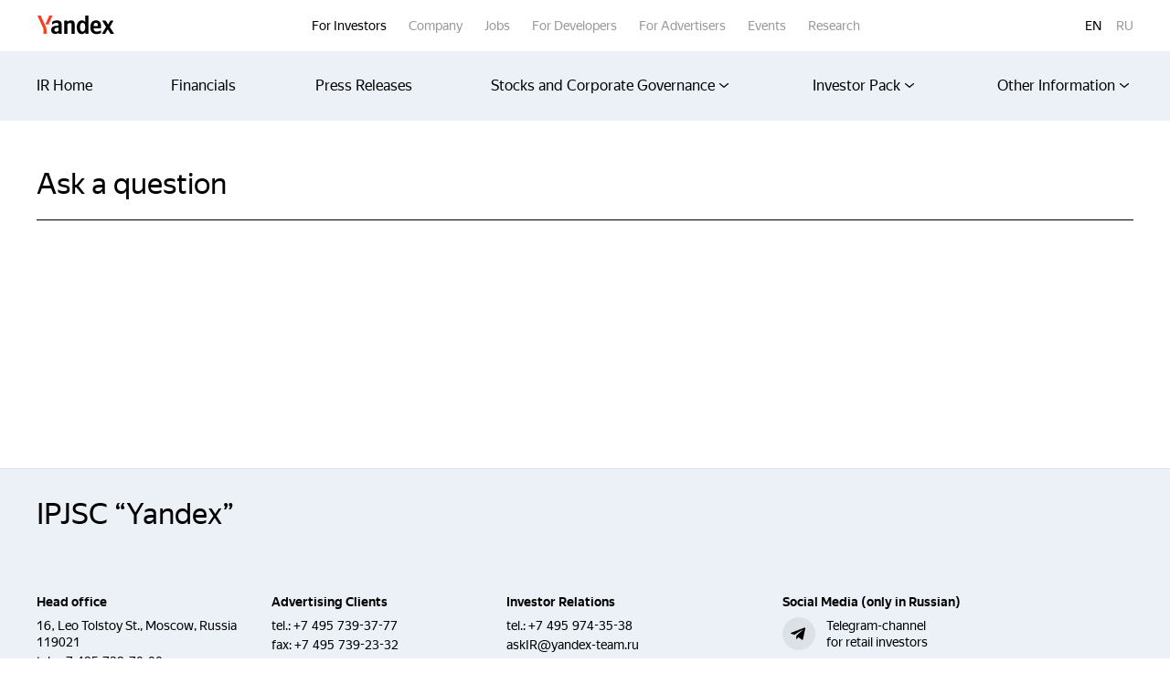

--- FILE ---
content_type: text/html; charset=utf-8
request_url: https://ir.yandex/contact-us
body_size: 25325
content:
<!DOCTYPE html><html lang="en"><head><title data-react-helmet="true">Ask a question | Investor Relations | Yandex</title><meta data-react-helmet="true" name="viewport" content="width=device-width, initial-scale=1.0"/><meta data-react-helmet="true" name="description" content="The Investor Relations website contains information about Yandex business for stockholders, potential investors, and financial analysts."/><meta data-react-helmet="true" property="og:url" content="https://ir.yandex/contact-us"/><meta data-react-helmet="true" property="og:type" content="website"/><meta data-react-helmet="true" property="og:site_name" content="Investor Relations, Yandex"/><meta data-react-helmet="true" property="og:description" content="The Investor Relations website contains information about Yandex business for stockholders, potential investors, and financial analysts."/><meta data-react-helmet="true" property="og:image" content="https://yastatic.net/s3/ir-docs/og/yandex-og-en.png"/><meta data-react-helmet="true" property="og:image:width" content="250"/><meta data-react-helmet="true" property="og:image:height" content="250"/><meta data-react-helmet="true" name="twitter:site" content="Investor Relations, Yandex"/><meta data-react-helmet="true" name="twitter:card" content="https://yastatic.net/s3/ir-docs/og/yandex-og-en.png"/><meta data-react-helmet="true" property="twitter:description" content="The Investor Relations website contains information about Yandex business for stockholders, potential investors, and financial analysts."/><meta data-react-helmet="true" name="title" content="Ask a question | Investor Relations | Yandex"/><meta data-react-helmet="true" name="og:title" content="Ask a question | Investor Relations | Yandex"/><meta data-react-helmet="true" name="twitter:title" content="Ask a question | Investor Relations | Yandex"/><link data-react-helmet="true" rel="canonical" href="https://ir.yandex/contact-us"/><link data-react-helmet="true" rel="shortcut icon" href="https://yastatic.net/s3/ir-docs/og/favicon-en.ico"/><link data-react-helmet="true" rel="shortcut icon" href="https://yastatic.net/s3/home-static/_/a5/a557b72322add07a6b41fc8f71cfffc8.png" sizes="16x16"/><link data-react-helmet="true" rel="shortcut icon" href="https://yastatic.net/s3/home-static/_/92/929b10d17990e806734f68758ec917ec.png" sizes="32x32"/><link data-react-helmet="true" rel="shortcut icon" href="https://yastatic.net/s3/home-static/_/7c/7ccfee6f1e81b14c5bef535d1ad7b7e0.png" sizes="192x192"/><link data-react-helmet="true" rel="apple-touch-icon" href="https://yastatic.net/s3/home-static/_/64/64f5920e670ad193dcca0ed33500c7c4.png" sizes="76x76"/><link data-react-helmet="true" rel="apple-touch-icon" href="https://yastatic.net/s3/home-static/_/dd/dd7dd21686a67bfa46910039ead07a04.png" sizes="120x120"/><link data-react-helmet="true" rel="apple-touch-icon" href="https://yastatic.net/s3/home-static/_/75/759c668aa6747fee858fb5ae0c207474.png" sizes="152x152"/><link data-react-helmet="true" rel="apple-touch-icon" href="https://yastatic.net/s3/home-static/_/90/9034470dfcb0bea0db29a281007b8a38.png" sizes="180x180"/><script data-react-helmet="true" src="https://yastatic.net/q/forms-frontend-ext/_/embed.js"></script><link rel="stylesheet" href="https://yastatic.net/s3/ir-static/static/pr-11227249/desktop.bundle.css"/></head><body><div id="mount"><div class="app Theme Theme_color_yandex-default Theme_size_default Theme_capacity_default Theme_space_default Theme_cosmetic_default"><div class="logo-print"><img src="https://yastatic.net/q/logoaas/v2/Yandex.png?size=35" alt="Yandex"/></div><div class="header"><header class="header__main"><div class="header__logo header__logo_lang_en"><a class="header__logo-link" href="https://yandex.com/">Yandex</a></div><div class="header__services"><nav class="header__navigation"><a href="https://ir.yandex" class="header__service header__service_active">For Investors</a><a href="https://yandex.com/company" class="header__service">Company</a><a href="https://yandex.com/jobs" class="header__service">Jobs</a><a href="https://tech.yandex.com" class="header__service">For Developers</a><a href="https://yandex.com/adv" class="header__service">For Advertisers</a><a href="https://events.yandex.com/events" class="header__service">Events</a><a href="https://research.yandex.com" class="header__service">Research</a></nav></div><div class="header__lang-switcher"><div class="lang-switcher"><a class="lang-switcher__link lang-switcher__link_active" href="https://ir.yandex">en</a><a class="lang-switcher__link" href="https://ir.yandex.ru">ru</a></div></div><div class="header__nav"></div></header><nav class="site-menu"><div class="site-menu__inner"><ul class="site-menu__nav"><li class="site-menu__list-item"><a href="/" class="site-menu__link">IR Home</a></li><li class="site-menu__list-item"><a href="/financial-releases" class="site-menu__link">Financials</a></li><li class="site-menu__list-item"><a href="/press-releases" class="site-menu__link">Press Releases</a></li><li class="site-menu__list-item"><button type="button" class="site-menu__link" aria-haspopup="true" aria-expanded="false"><span class="site-menu__title-text">Stocks and Corporate Governance</span><span class="site-menu__title-control"></span></button><ul class="site-menu__section"><li class="site-menu__section-item"><a class="site-menu__section-link" href="/shareholder-structure">Shareholder Structure</a></li><li class="site-menu__section-item"><a class="site-menu__section-link" href="/stock-information">Stock data</a></li><li class="site-menu__section-item"><a class="site-menu__section-link" href="/corporate-governance/board-of-directors">Board of Directors</a></li></ul></li><li class="site-menu__list-item"><button type="button" class="site-menu__link" aria-haspopup="true" aria-expanded="false"><span class="site-menu__title-text">Investor Pack</span><span class="site-menu__title-control"></span></button><ul class="site-menu__section"><li class="site-menu__section-item"><a class="site-menu__section-link" href="/presentations">IR Presentations</a></li><li class="site-menu__section-item"><a class="site-menu__section-link" href="/analyst-coverage">Analysts</a></li><li class="site-menu__section-item"><a class="site-menu__section-link" href="/events">Investor Events</a></li><li class="site-menu__section-item"><a class="site-menu__section-link" href="/faq">FAQ</a></li><li class="site-menu__section-item"><a class="site-menu__section-link" href="/databook" target="_blank">Databook<span class="site-menu__section-icon"><svg width="20" height="20" viewBox="0 0 20 20" fill="none" xmlns="http://www.w3.org/2000/svg"><path d="m6.594 8.469 3.281 3.281 3.281-3.281M9.875 3v8.75M16.75 11.75v4.375a.624.624 0 0 1-.625.625h-12.5A.625.625 0 0 1 3 16.125V11.75" stroke="currentColor" stroke-width="1.5" stroke-linecap="round" stroke-linejoin="round"/></svg></span></a></li></ul></li><li class="site-menu__list-item"><button type="button" class="site-menu__link" aria-haspopup="true" aria-expanded="false"><span class="site-menu__title-text">Other Information</span><span class="site-menu__title-control"></span></button><ul class="site-menu__section"><li class="site-menu__section-item"><a class="site-menu__section-link" href="https://sustainability.yandex.com/" target="_blank">Sustainability<span class="site-menu__section-icon"><svg width="20" height="20" viewBox="0 0 20 20" fill="none" xmlns="http://www.w3.org/2000/svg"><path d="m4.5 15 10-10M6.375 5H14.5v8.125" stroke="currentColor" stroke-width="1.5" stroke-linecap="round" stroke-linejoin="round"/></svg></span></a></li></ul></li></ul></div></nav></div><div class="nav"><div class="nav__pannel"><div class="nav__close"></div><div class="nav__inner"><div class="nav__site-menu"><nav class="site-menu"><div class="site-menu__inner"><ul class="site-menu__nav"><li class="site-menu__list-item"><a href="/" class="site-menu__link">IR Home</a></li><li class="site-menu__list-item"><a href="/financial-releases" class="site-menu__link">Financials</a></li><li class="site-menu__list-item"><a href="/press-releases" class="site-menu__link">Press Releases</a></li><li class="site-menu__list-item"><button type="button" class="site-menu__link" aria-haspopup="true" aria-expanded="false"><span class="site-menu__title-text">Stocks and Corporate Governance</span><span class="site-menu__title-control"></span></button><ul class="site-menu__section"><li class="site-menu__section-item"><a class="site-menu__section-link" href="/shareholder-structure">Shareholder Structure</a></li><li class="site-menu__section-item"><a class="site-menu__section-link" href="/stock-information">Stock data</a></li><li class="site-menu__section-item"><a class="site-menu__section-link" href="/corporate-governance/board-of-directors">Board of Directors</a></li></ul></li><li class="site-menu__list-item"><button type="button" class="site-menu__link" aria-haspopup="true" aria-expanded="false"><span class="site-menu__title-text">Investor Pack</span><span class="site-menu__title-control"></span></button><ul class="site-menu__section"><li class="site-menu__section-item"><a class="site-menu__section-link" href="/presentations">IR Presentations</a></li><li class="site-menu__section-item"><a class="site-menu__section-link" href="/analyst-coverage">Analysts</a></li><li class="site-menu__section-item"><a class="site-menu__section-link" href="/events">Investor Events</a></li><li class="site-menu__section-item"><a class="site-menu__section-link" href="/faq">FAQ</a></li><li class="site-menu__section-item"><a class="site-menu__section-link" href="/databook" target="_blank">Databook<span class="site-menu__section-icon"><svg width="20" height="20" viewBox="0 0 20 20" fill="none" xmlns="http://www.w3.org/2000/svg"><path d="m6.594 8.469 3.281 3.281 3.281-3.281M9.875 3v8.75M16.75 11.75v4.375a.624.624 0 0 1-.625.625h-12.5A.625.625 0 0 1 3 16.125V11.75" stroke="currentColor" stroke-width="1.5" stroke-linecap="round" stroke-linejoin="round"/></svg></span></a></li></ul></li><li class="site-menu__list-item"><button type="button" class="site-menu__link" aria-haspopup="true" aria-expanded="false"><span class="site-menu__title-text">Other Information</span><span class="site-menu__title-control"></span></button><ul class="site-menu__section"><li class="site-menu__section-item"><a class="site-menu__section-link" href="https://sustainability.yandex.com/" target="_blank">Sustainability<span class="site-menu__section-icon"><svg width="20" height="20" viewBox="0 0 20 20" fill="none" xmlns="http://www.w3.org/2000/svg"><path d="m4.5 15 10-10M6.375 5H14.5v8.125" stroke="currentColor" stroke-width="1.5" stroke-linecap="round" stroke-linejoin="round"/></svg></span></a></li></ul></li></ul></div></nav></div><div class="nav__lang"><div class="lang-switcher"><a class="lang-switcher__link lang-switcher__link_active" href="https://ir.yandex">en</a><a class="lang-switcher__link" href="https://ir.yandex.ru">ru</a></div></div><div class="nav__services-wrap"><div class="nav__services-scroller"><header class="nav__services"><nav class="header__navigation"><a href="https://ir.yandex" class="header__service header__service_active">For Investors</a><a href="https://yandex.com/company" class="header__service">Company</a><a href="https://yandex.com/jobs" class="header__service">Jobs</a><a href="https://tech.yandex.com" class="header__service">For Developers</a><a href="https://yandex.com/adv" class="header__service">For Advertisers</a><a href="https://events.yandex.com/events" class="header__service">Events</a><a href="https://research.yandex.com" class="header__service">Research</a></nav></header></div></div></div></div></div><div class="app__content"><div class="app__content-inner"><div class="ask-form"><h1 class="page-title page-title_type_border">Ask a question</h1><div class="ask-form__content"><iframe class="ask-form__iframe" src="https://forms.yandex.ru/surveys/10024983.3850d49355a1b2af5019e5d46c6a5c56cfc96525/?iframe=1&amp;lang=en" name="askIRForm"></iframe></div></div></div></div><section class="prefooter" id="prefooter"><div class="prefooter__content"><div class="prefooter__row"><div class="prefooter__section-head"><h3 class="prefooter__company">IPJSC “Yandex”</h3><h4 class="prefooter__title"></h4></div></div><div class="prefooter__row"><div class="prefooter__column prefooter__column_left"><div class="prefooter__contacts"><div class="prefooter__contacts-column"><div class="contact"><h5 class="contact__title">Head office</h5><div class="contact__item">16, Leo Tolstoy St., Moscow, Russia 119021</div><div class="contact__item">tel.: <a href="tel:+7495739-70-00" class="phone">+7 495 739-70-00</a></div><div class="contact__item">fax: <a href="tel:+7495739-70-70" class="phone">+7 495 739-70-70</a></div></div><div class="contact"><h5 class="contact__title">Advertising Clients</h5><div class="contact__item">tel.: <a href="tel:+7495739-37-77" class="phone">+7 495 739-37-77</a></div><div class="contact__item">fax: <a href="tel:+7495739-23-32" class="phone">+7 495 739-23-32</a></div><div class="contact__item"><a href="mailto:adv@yandex-team.ru" class="email">adv@yandex-team.ru</a></div></div><div class="contact"><h5 class="contact__title">Investor Relations</h5><div class="contact__item">tel.: <a href="tel:+7495974-35-38" class="phone">+7 495 974-35-38</a></div><div class="contact__item"><a href="mailto:askIR@yandex-team.ru" class="email">askIR@yandex-team.ru</a></div></div><div class="contact"><h5 class="contact__title">Public Relations</h5><div class="contact__item"><a href="mailto:pr@yandex-team.ru" class="email">pr@yandex-team.ru</a></div></div><div class="contact"><h5 class="contact__title">Corporate Secretary</h5><div class="contact__item"><a href="mailto:secretary@yandex-team.ru" class="email">secretary@yandex-team.ru</a></div></div><div class="contact"><h5 class="contact__title">Sustainability</h5><div class="contact__item"><a href="mailto:sustainability@yandex-team.com" class="email">sustainability@yandex-team.com</a></div></div></div></div></div><div class="prefooter__column prefooter__column_right"><div class="prefooter__socials"><div class="socials"><h5 class="socials__title">Social Media (only in Russian)</h5><ul class="socials__list"><li class="socials__list-item"><a href="https://t.me/ydex_forinvestors" target="_blank" class="link"><span class="icon icon_type_tg icon_size_36"></span><span class="socials__text">Telegram-channel<br> for retail investors</span></a></li><li class="socials__list-item"><a href="https://www.tinkoff.ru/invest/social/profile/Yandex/" target="_blank" class="link"><span class="icon icon_type_tinkoff icon_size_36"></span><span class="socials__text">Corporate channel<br>on Pulse T-Bank</span></a></li></ul></div></div></div></div></div></section><footer class="footer"><div class="footer__inner"><div class="footer__copyright">© 1997–<!-- -->2026<!-- -->  <a class="footer__link" href="https://yandex.com/" rel="noopener noreferrer" target="_blank">Yandex</a></div><div class="footer__container"><div class="footer__lang-switcher"><div class="lang-switcher"><a class="lang-switcher__link lang-switcher__link_active" href="https://ir.yandex">en</a><a class="lang-switcher__link" href="https://ir.yandex.ru">ru</a></div></div><div class="footer__docs"><a class="footer__link" href="https://yandex.com/legal/" rel="noopener noreferrer" target="_blank">Legal Documents</a></div></div></div></footer><div></div></div></div><script nonce="UxTX1OiaSC+eXuvq+f/hrA==" src="https://yastatic.net/s3/ir-static/static/_/vendors_df1049086bd904848f41.js"></script><script nonce="UxTX1OiaSC+eXuvq+f/hrA==" src="https://yastatic.net/s3/ir-static/static/pr-11227249/desktop.bundle.en.js"></script><script nonce="UxTX1OiaSC+eXuvq+f/hrA==">Client.default({"analysts":{},"directors":{},"documents":{},"governance":{},"meetings":{},"events":{},"financials":{},"faq":{},"structure":{},"ip":"18.218.236.85","nonce":"UxTX1OiaSC+eXuvq+f/hrA==","resHeaders":{"x-dns-prefetch-control":"off","x-frame-options":"SAMEORIGIN","strict-transport-security":"max-age=15552000; includeSubDomains","x-download-options":"noopen","x-content-type-options":"nosniff","x-xss-protection":"1; mode=block","content-security-policy":"connect-src 'self' https://yandex.com/clck mc.yandex.ru mc.admetrica.ru mc.yandex.com mc.admetrica.com; default-src 'none'; script-src 'nonce-UxTX1OiaSC+eXuvq+f/hrA==' 'unsafe-eval' 'unsafe-inline' mc.yandex.ru yastatic.net; style-src 'unsafe-inline' yastatic.net; img-src 'self' ir-docs.s3.yandex.net data: avatars.mds.yandex.net avatars.yandex.net mc.yandex.ru mc.admetrica.ru mc.yandex.com mc.admetrica.com yastatic.net; frame-src 'unsafe-inline' www.youtube.com vkvideo.ru runtime.strm.yandex.ru charts3.equitystory.com irpages2.eqs.com forms.yandex.ru s3.mds.yandex.net frontend.vh.yandex.ru datalens.yandex passport.yandex.ru widgets.cbonds.ru widgets.cbonds.com yandex-ru.injector.3ebra.net yandex-en.injector.3ebra.net mc.yandex.ru yastatic.net; font-src data: yastatic.net; manifest-src yastatic.net; frame-ancestors webvisor.com http://webvisor.com; child-src yastatic.net; report-uri https://csp.yandex.net/csp?from=ir-www\u0026project=ir-www\u0026yandex_login=\u0026yandexuid=;"},"uatraits":{"BrowserBase":"Chromium","BrowserBaseVersion":"131.0.0.0","BrowserEngine":"WebKit","BrowserEngineVersion":"537.36","BrowserName":"Chrome","BrowserVersion":"131.0.0.0","CSP1Support":true,"CSP2Support":true,"OSFamily":"MacOS","OSName":"macOS Catalina","OSVersion":"10.15.7","SVGSupport":true,"SameSiteSupport":true,"WebPSupport":true,"historySupport":true,"isBrowser":true,"isMobile":false,"isRobot":true,"isTouch":false,"localStorageSupport":true,"postMessageSupport":true},"lang":"en","faviconLang":"en","isTestingEnv":false,"menu":[{"id":"main","title":"IR Home","url":"/","items":[]},{"id":"financials","title":"Financials","url":"/financial-releases","items":[]},{"id":"news","title":"Press Releases","url":"/press-releases","items":[]},{"id":"stock-and-corporate-governance","title":"Stocks and Corporate Governance","url":"","items":[{"visible":true,"id":"structure","title":"Shareholder Structure","url":"/shareholder-structure","icon":"","openNewTab":false},{"visible":false,"id":"meetings","title":"Shareholder Meetings","url":"/shareholder-meetings","icon":"","openNewTab":false},{"visible":true,"id":"stock","title":"Stock data","url":"/stock-information","icon":"","openNewTab":false},{"visible":true,"id":"directors","title":"Board of Directors","url":"/corporate-governance/board-of-directors","icon":"","openNewTab":false}]},{"id":"materials","title":"Investor Pack","url":"","items":[{"visible":false,"id":"about","title":"Company Info","url":"/about","icon":"","openNewTab":false},{"visible":true,"id":"presentations","title":"IR Presentations","url":"/presentations","icon":"","openNewTab":false},{"visible":true,"id":"analysts","title":"Analysts","url":"/analyst-coverage","icon":"","openNewTab":false},{"visible":false,"id":"blog","title":"Blog","url":"/blog","icon":"","openNewTab":false},{"visible":true,"id":"events","title":"Investor Events","url":"/events","icon":"","openNewTab":false},{"visible":false,"id":"video","title":"Video","url":"/video","icon":"","openNewTab":false},{"visible":false,"id":"videoInvestors","title":"Video Pack","url":"/video/for-investors","icon":"","openNewTab":false},{"visible":true,"id":"faq","title":"FAQ","url":"/faq","icon":"","openNewTab":false},{"visible":true,"id":"databook","title":"Databook","url":"/databook","icon":"\u003csvg width=\"20\" height=\"20\" viewBox=\"0 0 20 20\" fill=\"none\" xmlns=\"http://www.w3.org/2000/svg\"\u003e\u003cpath d=\"m6.594 8.469 3.281 3.281 3.281-3.281M9.875 3v8.75M16.75 11.75v4.375a.624.624 0 0 1-.625.625h-12.5A.625.625 0 0 1 3 16.125V11.75\" stroke=\"currentColor\" stroke-width=\"1.5\" stroke-linecap=\"round\" stroke-linejoin=\"round\"/\u003e\u003c/svg\u003e","openNewTab":true}]},{"id":"information","title":"Other Information","url":"","items":[{"visible":false,"id":"prospectus","title":"Disclosure","url":"/MKPAO","icon":"","openNewTab":false},{"visible":false,"id":"interview","title":"Management Interview","url":"/interview","icon":"","openNewTab":false},{"visible":true,"id":"sustainability","title":"Sustainability","url":"https://sustainability.yandex.com/","icon":"\u003csvg width=\"20\" height=\"20\" viewBox=\"0 0 20 20\" fill=\"none\" xmlns=\"http://www.w3.org/2000/svg\"\u003e\u003cpath d=\"m4.5 15 10-10M6.375 5H14.5v8.125\" stroke=\"currentColor\" stroke-width=\"1.5\" stroke-linecap=\"round\" stroke-linejoin=\"round\"/\u003e\u003c/svg\u003e","openNewTab":true}]}],"services":[{"id":"ir","title":"For Investors","href":"https://ir.yandex","isCurrent":true},{"id":"company","title":"Company","href":"https://yandex.com/company","isCurrent":false},{"id":"vacancies","title":"Jobs","href":"https://yandex.com/jobs","isCurrent":false},{"id":"tech","title":"For Developers","href":"https://tech.yandex.com","isCurrent":false},{"id":"adv","title":"For Advertisers","href":"https://yandex.com/adv","isCurrent":false},{"id":"events","title":"Events","href":"https://events.yandex.com/events","isCurrent":false},{"id":"science","title":"Research","href":"https://research.yandex.com","isCurrent":false}],"common":{"yandexMainPageTitle":"Yandex","yandexMainPageUrl":"https://yandex.com/","isLangSwitcherShow":true,"seo":{"description":"The Investor Relations website contains information about Yandex business for stockholders, potential investors, and financial analysts.","favicon":"https://yastatic.net/s3/ir-docs/og/favicon-en.ico","twittercard":"https://yastatic.net/s3/ir-docs/og/yandex-og-en.png","og":{"image":"https://yastatic.net/s3/ir-docs/og/yandex-og-en.png","width":"250","height":"250"},"icons":{"16":"https://yastatic.net/s3/home-static/_/a5/a557b72322add07a6b41fc8f71cfffc8.png","32":"https://yastatic.net/s3/home-static/_/92/929b10d17990e806734f68758ec917ec.png","76":"https://yastatic.net/s3/home-static/_/64/64f5920e670ad193dcca0ed33500c7c4.png","120":"https://yastatic.net/s3/home-static/_/dd/dd7dd21686a67bfa46910039ead07a04.png","152":"https://yastatic.net/s3/home-static/_/75/759c668aa6747fee858fb5ae0c207474.png","180":"https://yastatic.net/s3/home-static/_/90/9034470dfcb0bea0db29a281007b8a38.png","192":"https://yastatic.net/s3/home-static/_/7c/7ccfee6f1e81b14c5bef535d1ad7b7e0.png"}}},"metrika":{"metrikaId":70090423,"metrikaOptions":{"clickmap":true,"trackLinks":true,"webvisor":true,"accurateTrackBounce":true}},"prefooter":{"ask":{"buttonText":"Contact IR","buttonLink":"/contact-us"},"moscowContacts":{"name":"IPJSC “Yandex”","text":"","contacts":{"headquaters":{"title":"Head office","address":"16, Leo Tolstoy St., Moscow, Russia 119021","phone":"+7 495 739-70-00","fax":"+7 495 739-70-70"},"ir":{"title":"Investor Relations","phone":"+7 495 974-35-38","email":"askIR@yandex-team.ru"},"secretary":{"title":"Corporate Secretary","email":"secretary@yandex-team.ru"},"adv":{"title":"Advertising Clients","phone":"+7 495 739-37-77","fax":"+7 495 739-23-32","email":"adv@yandex-team.ru"},"pr":{"title":"Public Relations","email":"pr@yandex-team.ru"},"sustainability":{"title":"Sustainability","email":"sustainability@yandex-team.com"}}},"additionalInfo":"","socials":{"title":"Social Media (only in Russian)","items":[{"url":"https://t.me/ydex_forinvestors","text":"Telegram-channel\u003cbr\u003e for retail investors","icon":"tg"},{"url":"https://www.tinkoff.ru/invest/social/profile/Yandex/","text":"Corporate channel\u003cbr\u003eon Pulse T-Bank","icon":"tinkoff"}]}},"footer":{"legalDocuments":{"title":"Legal Documents","url":"https://yandex.com/legal/","isTargetBlank":true}},"warning":{"isShow":false,"id":"mkpao1","storage":"local","title":"This is an investor relations website of International Public Joint Stock Company Yandex (ticker YDEX) listed on the Moscow Exchange.","text":"Information for shareholders of the Dutch company Yandex N.V. (to be renamed) is available on a new \u003ca target=\"_blank\" href=\"https://y-nv.com/\"\u003ewebsite\u003c/a\u003e. ","button":"Ok, don't show it anymore"},"dictionary":{"about":"","yandex":"Yandex","mainname":"Yandex","sitename":"Investor Relations","contacts":"Contacts","more":"Read more","remind":"Remind me","email":"Email","person":"Person","firm":"Firm","home":"IR Home","committee":"Committee","committee_all":"All Committees","committee_name":"Name","committee_title":"Title","committee_membership":"Committee Membership","chairperson":"Chairperson of","member":"Member of","copied":"Copied","copy_to_clipboard":"Copy to clipboard","quarter":"quarter","hours":"h","minutes":"m","open_full_list":"Open full list","hide_full_list":"Hide full list","not_get_data":"Something went wrong.\u003cbr /\u003e\u003cbr /\u003eTry refreshing the page or come back later.","blog":"Blog","all_tags":""},"baseUrl":"https://ir.yandex/contact-us","langSwitcher":[{"lang":"en","href":"https://ir.yandex","isCurrent":true},{"lang":"ru","href":"https://ir.yandex.ru","isCurrent":false}],"title":"Ask a question","askFormUrl":"https://forms.yandex.ru/surveys/10024983.3850d49355a1b2af5019e5d46c6a5c56cfc96525/?iframe=1\u0026lang=en","yandexFormEmbedPath":"https://yastatic.net/q/forms-frontend-ext/_/embed.js","yandexServiceId":"ir","pageName":"contacts"})</script></body></html>

--- FILE ---
content_type: text/css
request_url: https://yastatic.net/s3/ir-static/static/pr-11227249/desktop.bundle.css
body_size: 24574
content:
@font-face{font-family:YS Text;font-weight:300;font-style:normal;font-display:fallback;src:url(//yastatic.net/islands/_/V3PCI5t9wLQulFhlxmM-nRrX-LM.woff2) format("woff2"),url(//yastatic.net/islands/_/k6JccBlR5c7Kq8MWbMSi_5IhJFM.woff) format("woff")}@font-face{font-family:YS Text;font-weight:300;font-style:italic;font-display:fallback;src:url(//yastatic.net/islands/_/Z7ZUyW-3Gr8a1WoaF2X70JPnHqQ.woff2) format("woff2"),url(//yastatic.net/islands/_/yAhaw8H_7JPnro_s-q2xJXuaDnU.woff) format("woff")}@font-face{font-family:YS Text;font-weight:400;font-style:normal;font-display:fallback;src:url(//yastatic.net/islands/_/KK0rDEa2iWz8WgDULp1jAS8q14w.woff2) format("woff2"),url(//yastatic.net/islands/_/Sc6Z_UiRWPbsutyXbwxwb1SMNjw.woff) format("woff")}@font-face{font-family:YS Text;font-weight:400;font-style:italic;font-display:fallback;src:url(//yastatic.net/islands/_/pMpSprJxnRUXXmusaDVZWOsU20E.woff2) format("woff2"),url(//yastatic.net/islands/_/hyO9p155BRxX0R1FtmPbWdrK_PI.woff) format("woff")}@font-face{font-family:YS Text;font-weight:500;font-style:normal;font-display:fallback;src:url(//yastatic.net/islands/_/V2te_I_TgULQTmO70ObZxmmFZuY.woff2) format("woff2"),url(//yastatic.net/islands/_/AtbYV1Dr4EXQOMlXaYUzWXjYx9Q.woff) format("woff")}@font-face{font-family:YS Text;font-weight:500;font-style:italic;font-display:fallback;src:url(//yastatic.net/islands/_/RcEzPhj_CVNS4DRd6JPyrDrRbF8.woff2) format("woff2"),url(//yastatic.net/islands/_/CZN01D0zg0z8oE7BSb_lU-_4DNY.woff) format("woff")}@font-face{font-family:YS Text;font-weight:700;font-style:normal;font-display:fallback;src:url(//yastatic.net/islands/_/tsAJTBiroZH9oATHPwoKjId2x_M.woff2) format("woff2"),url(//yastatic.net/islands/_/exohXbCYwlBRtAvWCYTO8wOnx4w.woff) format("woff")}@font-face{font-family:YS Text;font-weight:700;font-style:italic;font-display:fallback;src:url(//yastatic.net/islands/_/WJlUcWAljaUArZ7ErQjGCMps1dg.woff2) format("woff2"),url(//yastatic.net/islands/_/KJwBOYY0De22nZEJjWLOtRSj1xg.woff) format("woff")}
@font-face{font-family:YS Text;font-weight:300;font-style:normal;font-display:fallback;src:url(//yastatic.net/islands/_/V3PCI5t9wLQulFhlxmM-nRrX-LM.woff2) format("woff2"),url(//yastatic.net/islands/_/k6JccBlR5c7Kq8MWbMSi_5IhJFM.woff) format("woff")}@font-face{font-family:YS Text;font-weight:300;font-style:italic;font-display:fallback;src:url(//yastatic.net/islands/_/Z7ZUyW-3Gr8a1WoaF2X70JPnHqQ.woff2) format("woff2"),url(//yastatic.net/islands/_/yAhaw8H_7JPnro_s-q2xJXuaDnU.woff) format("woff")}@font-face{font-family:YS Text;font-weight:400;font-style:normal;font-display:fallback;src:url(//yastatic.net/islands/_/KK0rDEa2iWz8WgDULp1jAS8q14w.woff2) format("woff2"),url(//yastatic.net/islands/_/Sc6Z_UiRWPbsutyXbwxwb1SMNjw.woff) format("woff")}@font-face{font-family:YS Text;font-weight:400;font-style:italic;font-display:fallback;src:url(//yastatic.net/islands/_/pMpSprJxnRUXXmusaDVZWOsU20E.woff2) format("woff2"),url(//yastatic.net/islands/_/hyO9p155BRxX0R1FtmPbWdrK_PI.woff) format("woff")}@font-face{font-family:YS Text;font-weight:500;font-style:normal;font-display:fallback;src:url(//yastatic.net/islands/_/V2te_I_TgULQTmO70ObZxmmFZuY.woff2) format("woff2"),url(//yastatic.net/islands/_/AtbYV1Dr4EXQOMlXaYUzWXjYx9Q.woff) format("woff")}@font-face{font-family:YS Text;font-weight:500;font-style:italic;font-display:fallback;src:url(//yastatic.net/islands/_/RcEzPhj_CVNS4DRd6JPyrDrRbF8.woff2) format("woff2"),url(//yastatic.net/islands/_/CZN01D0zg0z8oE7BSb_lU-_4DNY.woff) format("woff")}@font-face{font-family:YS Text;font-weight:700;font-style:normal;font-display:fallback;src:url(//yastatic.net/islands/_/tsAJTBiroZH9oATHPwoKjId2x_M.woff2) format("woff2"),url(//yastatic.net/islands/_/exohXbCYwlBRtAvWCYTO8wOnx4w.woff) format("woff")}@font-face{font-family:YS Text;font-weight:700;font-style:italic;font-display:fallback;src:url(//yastatic.net/islands/_/WJlUcWAljaUArZ7ErQjGCMps1dg.woff2) format("woff2"),url(//yastatic.net/islands/_/KJwBOYY0De22nZEJjWLOtRSj1xg.woff) format("woff")}
@font-face{font-family:YS Text;font-weight:300;font-style:normal;font-display:fallback;src:url(//yastatic.net/islands/_/V3PCI5t9wLQulFhlxmM-nRrX-LM.woff2) format("woff2"),url(//yastatic.net/islands/_/k6JccBlR5c7Kq8MWbMSi_5IhJFM.woff) format("woff")}@font-face{font-family:YS Text;font-weight:300;font-style:italic;font-display:fallback;src:url(//yastatic.net/islands/_/Z7ZUyW-3Gr8a1WoaF2X70JPnHqQ.woff2) format("woff2"),url(//yastatic.net/islands/_/yAhaw8H_7JPnro_s-q2xJXuaDnU.woff) format("woff")}@font-face{font-family:YS Text;font-weight:400;font-style:normal;font-display:fallback;src:url(//yastatic.net/islands/_/KK0rDEa2iWz8WgDULp1jAS8q14w.woff2) format("woff2"),url(//yastatic.net/islands/_/Sc6Z_UiRWPbsutyXbwxwb1SMNjw.woff) format("woff")}@font-face{font-family:YS Text;font-weight:400;font-style:italic;font-display:fallback;src:url(//yastatic.net/islands/_/pMpSprJxnRUXXmusaDVZWOsU20E.woff2) format("woff2"),url(//yastatic.net/islands/_/hyO9p155BRxX0R1FtmPbWdrK_PI.woff) format("woff")}@font-face{font-family:YS Text;font-weight:500;font-style:normal;font-display:fallback;src:url(//yastatic.net/islands/_/V2te_I_TgULQTmO70ObZxmmFZuY.woff2) format("woff2"),url(//yastatic.net/islands/_/AtbYV1Dr4EXQOMlXaYUzWXjYx9Q.woff) format("woff")}@font-face{font-family:YS Text;font-weight:500;font-style:italic;font-display:fallback;src:url(//yastatic.net/islands/_/RcEzPhj_CVNS4DRd6JPyrDrRbF8.woff2) format("woff2"),url(//yastatic.net/islands/_/CZN01D0zg0z8oE7BSb_lU-_4DNY.woff) format("woff")}@font-face{font-family:YS Text;font-weight:700;font-style:normal;font-display:fallback;src:url(//yastatic.net/islands/_/tsAJTBiroZH9oATHPwoKjId2x_M.woff2) format("woff2"),url(//yastatic.net/islands/_/exohXbCYwlBRtAvWCYTO8wOnx4w.woff) format("woff")}@font-face{font-family:YS Text;font-weight:700;font-style:italic;font-display:fallback;src:url(//yastatic.net/islands/_/WJlUcWAljaUArZ7ErQjGCMps1dg.woff2) format("woff2"),url(//yastatic.net/islands/_/KJwBOYY0De22nZEJjWLOtRSj1xg.woff) format("woff")}
@font-face{font-family:YS Text;font-weight:300;font-style:normal;font-display:fallback;src:url(//yastatic.net/islands/_/V3PCI5t9wLQulFhlxmM-nRrX-LM.woff2) format("woff2"),url(//yastatic.net/islands/_/k6JccBlR5c7Kq8MWbMSi_5IhJFM.woff) format("woff")}@font-face{font-family:YS Text;font-weight:300;font-style:italic;font-display:fallback;src:url(//yastatic.net/islands/_/Z7ZUyW-3Gr8a1WoaF2X70JPnHqQ.woff2) format("woff2"),url(//yastatic.net/islands/_/yAhaw8H_7JPnro_s-q2xJXuaDnU.woff) format("woff")}@font-face{font-family:YS Text;font-weight:400;font-style:normal;font-display:fallback;src:url(//yastatic.net/islands/_/KK0rDEa2iWz8WgDULp1jAS8q14w.woff2) format("woff2"),url(//yastatic.net/islands/_/Sc6Z_UiRWPbsutyXbwxwb1SMNjw.woff) format("woff")}@font-face{font-family:YS Text;font-weight:400;font-style:italic;font-display:fallback;src:url(//yastatic.net/islands/_/pMpSprJxnRUXXmusaDVZWOsU20E.woff2) format("woff2"),url(//yastatic.net/islands/_/hyO9p155BRxX0R1FtmPbWdrK_PI.woff) format("woff")}@font-face{font-family:YS Text;font-weight:500;font-style:normal;font-display:fallback;src:url(//yastatic.net/islands/_/V2te_I_TgULQTmO70ObZxmmFZuY.woff2) format("woff2"),url(//yastatic.net/islands/_/AtbYV1Dr4EXQOMlXaYUzWXjYx9Q.woff) format("woff")}@font-face{font-family:YS Text;font-weight:500;font-style:italic;font-display:fallback;src:url(//yastatic.net/islands/_/RcEzPhj_CVNS4DRd6JPyrDrRbF8.woff2) format("woff2"),url(//yastatic.net/islands/_/CZN01D0zg0z8oE7BSb_lU-_4DNY.woff) format("woff")}@font-face{font-family:YS Text;font-weight:700;font-style:normal;font-display:fallback;src:url(//yastatic.net/islands/_/tsAJTBiroZH9oATHPwoKjId2x_M.woff2) format("woff2"),url(//yastatic.net/islands/_/exohXbCYwlBRtAvWCYTO8wOnx4w.woff) format("woff")}@font-face{font-family:YS Text;font-weight:700;font-style:italic;font-display:fallback;src:url(//yastatic.net/islands/_/WJlUcWAljaUArZ7ErQjGCMps1dg.woff2) format("woff2"),url(//yastatic.net/islands/_/KJwBOYY0De22nZEJjWLOtRSj1xg.woff) format("woff")}
@font-face{font-family:YS Text;font-weight:300;font-style:normal;font-display:fallback;src:url(//yastatic.net/islands/_/V3PCI5t9wLQulFhlxmM-nRrX-LM.woff2) format("woff2"),url(//yastatic.net/islands/_/k6JccBlR5c7Kq8MWbMSi_5IhJFM.woff) format("woff")}@font-face{font-family:YS Text;font-weight:300;font-style:italic;font-display:fallback;src:url(//yastatic.net/islands/_/Z7ZUyW-3Gr8a1WoaF2X70JPnHqQ.woff2) format("woff2"),url(//yastatic.net/islands/_/yAhaw8H_7JPnro_s-q2xJXuaDnU.woff) format("woff")}@font-face{font-family:YS Text;font-weight:400;font-style:normal;font-display:fallback;src:url(//yastatic.net/islands/_/KK0rDEa2iWz8WgDULp1jAS8q14w.woff2) format("woff2"),url(//yastatic.net/islands/_/Sc6Z_UiRWPbsutyXbwxwb1SMNjw.woff) format("woff")}@font-face{font-family:YS Text;font-weight:400;font-style:italic;font-display:fallback;src:url(//yastatic.net/islands/_/pMpSprJxnRUXXmusaDVZWOsU20E.woff2) format("woff2"),url(//yastatic.net/islands/_/hyO9p155BRxX0R1FtmPbWdrK_PI.woff) format("woff")}@font-face{font-family:YS Text;font-weight:500;font-style:normal;font-display:fallback;src:url(//yastatic.net/islands/_/V2te_I_TgULQTmO70ObZxmmFZuY.woff2) format("woff2"),url(//yastatic.net/islands/_/AtbYV1Dr4EXQOMlXaYUzWXjYx9Q.woff) format("woff")}@font-face{font-family:YS Text;font-weight:500;font-style:italic;font-display:fallback;src:url(//yastatic.net/islands/_/RcEzPhj_CVNS4DRd6JPyrDrRbF8.woff2) format("woff2"),url(//yastatic.net/islands/_/CZN01D0zg0z8oE7BSb_lU-_4DNY.woff) format("woff")}@font-face{font-family:YS Text;font-weight:700;font-style:normal;font-display:fallback;src:url(//yastatic.net/islands/_/tsAJTBiroZH9oATHPwoKjId2x_M.woff2) format("woff2"),url(//yastatic.net/islands/_/exohXbCYwlBRtAvWCYTO8wOnx4w.woff) format("woff")}@font-face{font-family:YS Text;font-weight:700;font-style:italic;font-display:fallback;src:url(//yastatic.net/islands/_/WJlUcWAljaUArZ7ErQjGCMps1dg.woff2) format("woff2"),url(//yastatic.net/islands/_/KJwBOYY0De22nZEJjWLOtRSj1xg.woff) format("woff")}
@font-face{font-family:YS Text;font-weight:300;font-style:normal;font-display:fallback;src:url(//yastatic.net/islands/_/V3PCI5t9wLQulFhlxmM-nRrX-LM.woff2) format("woff2"),url(//yastatic.net/islands/_/k6JccBlR5c7Kq8MWbMSi_5IhJFM.woff) format("woff")}@font-face{font-family:YS Text;font-weight:300;font-style:italic;font-display:fallback;src:url(//yastatic.net/islands/_/Z7ZUyW-3Gr8a1WoaF2X70JPnHqQ.woff2) format("woff2"),url(//yastatic.net/islands/_/yAhaw8H_7JPnro_s-q2xJXuaDnU.woff) format("woff")}@font-face{font-family:YS Text;font-weight:400;font-style:normal;font-display:fallback;src:url(//yastatic.net/islands/_/KK0rDEa2iWz8WgDULp1jAS8q14w.woff2) format("woff2"),url(//yastatic.net/islands/_/Sc6Z_UiRWPbsutyXbwxwb1SMNjw.woff) format("woff")}@font-face{font-family:YS Text;font-weight:400;font-style:italic;font-display:fallback;src:url(//yastatic.net/islands/_/pMpSprJxnRUXXmusaDVZWOsU20E.woff2) format("woff2"),url(//yastatic.net/islands/_/hyO9p155BRxX0R1FtmPbWdrK_PI.woff) format("woff")}@font-face{font-family:YS Text;font-weight:500;font-style:normal;font-display:fallback;src:url(//yastatic.net/islands/_/V2te_I_TgULQTmO70ObZxmmFZuY.woff2) format("woff2"),url(//yastatic.net/islands/_/AtbYV1Dr4EXQOMlXaYUzWXjYx9Q.woff) format("woff")}@font-face{font-family:YS Text;font-weight:500;font-style:italic;font-display:fallback;src:url(//yastatic.net/islands/_/RcEzPhj_CVNS4DRd6JPyrDrRbF8.woff2) format("woff2"),url(//yastatic.net/islands/_/CZN01D0zg0z8oE7BSb_lU-_4DNY.woff) format("woff")}@font-face{font-family:YS Text;font-weight:700;font-style:normal;font-display:fallback;src:url(//yastatic.net/islands/_/tsAJTBiroZH9oATHPwoKjId2x_M.woff2) format("woff2"),url(//yastatic.net/islands/_/exohXbCYwlBRtAvWCYTO8wOnx4w.woff) format("woff")}@font-face{font-family:YS Text;font-weight:700;font-style:italic;font-display:fallback;src:url(//yastatic.net/islands/_/WJlUcWAljaUArZ7ErQjGCMps1dg.woff2) format("woff2"),url(//yastatic.net/islands/_/KJwBOYY0De22nZEJjWLOtRSj1xg.woff) format("woff")}.nav__lang{border-bottom:1px solid #e5e5e5}@media screen and (min-width:1279px){.nav{display:none}}@media screen and (max-width:1278.49px){.nav{position:fixed;z-index:11;top:0;right:0;bottom:0;left:0;overflow:hidden;transform:translate3d(100%,0,0)}.nav,.nav_opened{transition:transform .23s ease-in-out}.nav_opened{transform:translateZ(0)}.nav__inner{display:flex;flex-direction:column;box-sizing:border-box;height:100%;padding:80px 0 0}.nav__lang{margin:0 32px;padding-bottom:20px}.nav__site-menu{flex-direction:column;flex:1 0 auto;justify-content:center}.nav__services-wrap{margin:0 0 16px 20px}.nav__services-scroller{position:relative}.nav__services,.nav__services-scroller{overflow:hidden;margin:0 -20px}.nav__services{display:flex;overflow-x:auto;overflow-y:hidden;margin:0 0 -30px;padding:0 32px 30px;white-space:nowrap;-webkit-overflow-scrolling:touch;-webkit-transform:translateZ(0)}.nav__pannel{position:absolute;z-index:12;top:0;right:0;bottom:0;left:0;overflow-x:hidden;overflow-y:auto;box-sizing:border-box;background:#fff}.nav__close{position:absolute;z-index:13;top:4px;right:11px;width:42px;height:42px;background:url("data:image/svg+xml,%3Csvg width='22' height='22' xmlns='http://www.w3.org/2000/svg'%3E%3Cpath d='M22 1.1L20.9 0 11 9.898 1.1 0 0 1.1 9.9 11 0 20.898 1.1 22l9.9-9.9 9.9 9.9 1.1-1.102L12.1 11 22 1.1z' fill='%23ccc' fill-rule='evenodd'/%3E%3C/svg%3E") 50% no-repeat;background-size:20px}.nav__close:hover{opacity:.7}.nav__services .header__service{padding:16px 0}}@media screen and (max-width:767px){.nav__lang{margin:0 16px;padding-bottom:16px}.nav__services{padding:0 16px 30px}.nav__services .header__service{padding:20px 0}.nav__services-wrap{margin:0 0 0 20px}}@media print{.nav{display:none}}
@font-face{font-family:YS Text;font-weight:300;font-style:normal;font-display:fallback;src:url(//yastatic.net/islands/_/V3PCI5t9wLQulFhlxmM-nRrX-LM.woff2) format("woff2"),url(//yastatic.net/islands/_/k6JccBlR5c7Kq8MWbMSi_5IhJFM.woff) format("woff")}@font-face{font-family:YS Text;font-weight:300;font-style:italic;font-display:fallback;src:url(//yastatic.net/islands/_/Z7ZUyW-3Gr8a1WoaF2X70JPnHqQ.woff2) format("woff2"),url(//yastatic.net/islands/_/yAhaw8H_7JPnro_s-q2xJXuaDnU.woff) format("woff")}@font-face{font-family:YS Text;font-weight:400;font-style:normal;font-display:fallback;src:url(//yastatic.net/islands/_/KK0rDEa2iWz8WgDULp1jAS8q14w.woff2) format("woff2"),url(//yastatic.net/islands/_/Sc6Z_UiRWPbsutyXbwxwb1SMNjw.woff) format("woff")}@font-face{font-family:YS Text;font-weight:400;font-style:italic;font-display:fallback;src:url(//yastatic.net/islands/_/pMpSprJxnRUXXmusaDVZWOsU20E.woff2) format("woff2"),url(//yastatic.net/islands/_/hyO9p155BRxX0R1FtmPbWdrK_PI.woff) format("woff")}@font-face{font-family:YS Text;font-weight:500;font-style:normal;font-display:fallback;src:url(//yastatic.net/islands/_/V2te_I_TgULQTmO70ObZxmmFZuY.woff2) format("woff2"),url(//yastatic.net/islands/_/AtbYV1Dr4EXQOMlXaYUzWXjYx9Q.woff) format("woff")}@font-face{font-family:YS Text;font-weight:500;font-style:italic;font-display:fallback;src:url(//yastatic.net/islands/_/RcEzPhj_CVNS4DRd6JPyrDrRbF8.woff2) format("woff2"),url(//yastatic.net/islands/_/CZN01D0zg0z8oE7BSb_lU-_4DNY.woff) format("woff")}@font-face{font-family:YS Text;font-weight:700;font-style:normal;font-display:fallback;src:url(//yastatic.net/islands/_/tsAJTBiroZH9oATHPwoKjId2x_M.woff2) format("woff2"),url(//yastatic.net/islands/_/exohXbCYwlBRtAvWCYTO8wOnx4w.woff) format("woff")}@font-face{font-family:YS Text;font-weight:700;font-style:italic;font-display:fallback;src:url(//yastatic.net/islands/_/WJlUcWAljaUArZ7ErQjGCMps1dg.woff2) format("woff2"),url(//yastatic.net/islands/_/KJwBOYY0De22nZEJjWLOtRSj1xg.woff) format("woff")}.lang-switcher{display:flex}.lang-switcher__link{display:flex;align-items:center;text-transform:uppercase;opacity:.4;color:#000;transition:opacity .15s ease-in-out}.lang-switcher__link+.lang-switcher__link{margin:0 0 0 20px}.lang-switcher__link:hover{opacity:.8}.lang-switcher__link_active,.lang-switcher__link_active:hover{opacity:1}.lang-switcher__link:hover,.lang-switcher__link:visited,.lang-switcher__link:visited:hover{color:#000}@media screen and (min-width:1279px){.lang-switcher{font-size:14px}.lang-switcher__link+.lang-switcher__link{margin:0 0 0 16px}}@media screen and (max-width:1278.49px){.lang-switcher{font-size:16px}.lang-switcher__link+.lang-switcher__link{margin:0 0 0 20px}}@media screen and (max-width:767px){.lang-switcher{font-size:15px}}
@font-face{font-family:YS Text;font-weight:300;font-style:normal;font-display:fallback;src:url(//yastatic.net/islands/_/V3PCI5t9wLQulFhlxmM-nRrX-LM.woff2) format("woff2"),url(//yastatic.net/islands/_/k6JccBlR5c7Kq8MWbMSi_5IhJFM.woff) format("woff")}@font-face{font-family:YS Text;font-weight:300;font-style:italic;font-display:fallback;src:url(//yastatic.net/islands/_/Z7ZUyW-3Gr8a1WoaF2X70JPnHqQ.woff2) format("woff2"),url(//yastatic.net/islands/_/yAhaw8H_7JPnro_s-q2xJXuaDnU.woff) format("woff")}@font-face{font-family:YS Text;font-weight:400;font-style:normal;font-display:fallback;src:url(//yastatic.net/islands/_/KK0rDEa2iWz8WgDULp1jAS8q14w.woff2) format("woff2"),url(//yastatic.net/islands/_/Sc6Z_UiRWPbsutyXbwxwb1SMNjw.woff) format("woff")}@font-face{font-family:YS Text;font-weight:400;font-style:italic;font-display:fallback;src:url(//yastatic.net/islands/_/pMpSprJxnRUXXmusaDVZWOsU20E.woff2) format("woff2"),url(//yastatic.net/islands/_/hyO9p155BRxX0R1FtmPbWdrK_PI.woff) format("woff")}@font-face{font-family:YS Text;font-weight:500;font-style:normal;font-display:fallback;src:url(//yastatic.net/islands/_/V2te_I_TgULQTmO70ObZxmmFZuY.woff2) format("woff2"),url(//yastatic.net/islands/_/AtbYV1Dr4EXQOMlXaYUzWXjYx9Q.woff) format("woff")}@font-face{font-family:YS Text;font-weight:500;font-style:italic;font-display:fallback;src:url(//yastatic.net/islands/_/RcEzPhj_CVNS4DRd6JPyrDrRbF8.woff2) format("woff2"),url(//yastatic.net/islands/_/CZN01D0zg0z8oE7BSb_lU-_4DNY.woff) format("woff")}@font-face{font-family:YS Text;font-weight:700;font-style:normal;font-display:fallback;src:url(//yastatic.net/islands/_/tsAJTBiroZH9oATHPwoKjId2x_M.woff2) format("woff2"),url(//yastatic.net/islands/_/exohXbCYwlBRtAvWCYTO8wOnx4w.woff) format("woff")}@font-face{font-family:YS Text;font-weight:700;font-style:italic;font-display:fallback;src:url(//yastatic.net/islands/_/WJlUcWAljaUArZ7ErQjGCMps1dg.woff2) format("woff2"),url(//yastatic.net/islands/_/KJwBOYY0De22nZEJjWLOtRSj1xg.woff) format("woff")}.footer{flex:0 0 auto;width:100%;color:#98a5b0;background:#ebf1f7}.footer,.footer__lang-switcher .lang-switcher{font-size:14px;line-height:18px}.footer__inner{display:flex;margin:0 40px 40px}.footer__copyright{margin-top:16px;white-space:nowrap}.footer__container{display:flex}.footer__copyright,.footer__docs{flex-direction:column}.footer__link:hover,.footer__link:visited:hover{color:#999}@media screen and (min-width:1279px){.footer__inner{flex-direction:row;padding:28px 0 0;border-top:1px solid #dbe2e7}.footer__copyright{margin-top:0}.footer__container{margin-left:auto}.footer__docs{margin-left:90px}.footer__copyright .footer__link:hover,.footer__copyright .footer__link:visited:hover,.footer__link{color:#98a5b0}}@media screen and (min-width:768px) and (max-width:1278.49px){.footer__inner{padding:20px 0 0;border-top:1px solid #dbe2e7}.footer__copyright{margin-top:0}.footer__container{margin-left:auto}.footer__docs{margin-left:25px}}@media screen and (max-width:1278.49px){.footer__link,.footer__link:hover,.footer__link:visited{color:#98a5b0}}@media screen and (max-width:767px){.footer__inner{flex-direction:column-reverse;margin:0 20px 40px}.footer,.footer__lang-switcher .lang-switcher{font-size:13px;line-height:17px}.footer__container{flex-direction:row-reverse;justify-content:space-between;padding-bottom:16px;border-bottom:1px solid #dbe2e7}}@media print{.footer{display:none}}
@font-face{font-family:YS Text;font-weight:300;font-style:normal;font-display:fallback;src:url(//yastatic.net/islands/_/V3PCI5t9wLQulFhlxmM-nRrX-LM.woff2) format("woff2"),url(//yastatic.net/islands/_/k6JccBlR5c7Kq8MWbMSi_5IhJFM.woff) format("woff")}@font-face{font-family:YS Text;font-weight:300;font-style:italic;font-display:fallback;src:url(//yastatic.net/islands/_/Z7ZUyW-3Gr8a1WoaF2X70JPnHqQ.woff2) format("woff2"),url(//yastatic.net/islands/_/yAhaw8H_7JPnro_s-q2xJXuaDnU.woff) format("woff")}@font-face{font-family:YS Text;font-weight:400;font-style:normal;font-display:fallback;src:url(//yastatic.net/islands/_/KK0rDEa2iWz8WgDULp1jAS8q14w.woff2) format("woff2"),url(//yastatic.net/islands/_/Sc6Z_UiRWPbsutyXbwxwb1SMNjw.woff) format("woff")}@font-face{font-family:YS Text;font-weight:400;font-style:italic;font-display:fallback;src:url(//yastatic.net/islands/_/pMpSprJxnRUXXmusaDVZWOsU20E.woff2) format("woff2"),url(//yastatic.net/islands/_/hyO9p155BRxX0R1FtmPbWdrK_PI.woff) format("woff")}@font-face{font-family:YS Text;font-weight:500;font-style:normal;font-display:fallback;src:url(//yastatic.net/islands/_/V2te_I_TgULQTmO70ObZxmmFZuY.woff2) format("woff2"),url(//yastatic.net/islands/_/AtbYV1Dr4EXQOMlXaYUzWXjYx9Q.woff) format("woff")}@font-face{font-family:YS Text;font-weight:500;font-style:italic;font-display:fallback;src:url(//yastatic.net/islands/_/RcEzPhj_CVNS4DRd6JPyrDrRbF8.woff2) format("woff2"),url(//yastatic.net/islands/_/CZN01D0zg0z8oE7BSb_lU-_4DNY.woff) format("woff")}@font-face{font-family:YS Text;font-weight:700;font-style:normal;font-display:fallback;src:url(//yastatic.net/islands/_/tsAJTBiroZH9oATHPwoKjId2x_M.woff2) format("woff2"),url(//yastatic.net/islands/_/exohXbCYwlBRtAvWCYTO8wOnx4w.woff) format("woff")}@font-face{font-family:YS Text;font-weight:700;font-style:italic;font-display:fallback;src:url(//yastatic.net/islands/_/WJlUcWAljaUArZ7ErQjGCMps1dg.woff2) format("woff2"),url(//yastatic.net/islands/_/KJwBOYY0De22nZEJjWLOtRSj1xg.woff) format("woff")}.site-menu__link{position:relative;display:flex;margin:0;padding:0;cursor:pointer;text-align:left;font-family:inherit;border:none;background:none;align-items:center}.site-menu__link_urgent{font-weight:500}a.site-menu__link.site-menu__link_urgent,a.site-menu__link.site-menu__link_urgent:hover,a.site-menu__link.site-menu__link_urgent:visited{color:#d00}a.site-menu__link,a.site-menu__link:hover,a.site-menu__link:visited{color:#000}.site-menu__title-control{position:absolute;top:0;right:0;background:url("data:image/svg+xml,%3Csvg width='20' height='20' fill='none' xmlns='http://www.w3.org/2000/svg'%3E%3Cpath d='M5.963 8.052a.65.65 0 0 0-.907.07.628.628 0 0 0 .07.894L10 13.131l4.875-4.115a.628.628 0 0 0 .07-.895.65.65 0 0 0-.907-.069L10 11.46 5.963 8.052Z' fill='%23000'/%3E%3C/svg%3E") 0 50% no-repeat;background-size:100% auto}.site-menu__nav,.site-menu__section{margin:0;padding:0;list-style:none}.site-menu__section{display:none}.site-menu__list-item_opened .site-menu__title-control{background-image:url("data:image/svg+xml,%3Csvg width='20' height='20' fill='none' transform='rotate(180)' xmlns='http://www.w3.org/2000/svg'%3E%3Cpath d='M5.963 8.052a.65.65 0 0 0-.907.07.628.628 0 0 0 .07.894L10 13.131l4.875-4.115a.628.628 0 0 0 .07-.895.65.65 0 0 0-.907-.069L10 11.46 5.963 8.052Z' fill='%23000'/%3E%3C/svg%3E")}.site-menu__list-item_opened .site-menu__section{display:block}.site-menu__list-item{position:relative}.site-menu__list-item:not(:last-child){margin-right:2%}.site-menu__section-link{display:flex;align-items:center}.site-menu__section-link,.site-menu__section-link:visited{color:#000}@media (hover:hover){.site-menu__section-link:hover{color:#999}}.site-menu__section-link.site-menu__section-link_active{color:#999}.site-menu__section-icon{display:block;width:20px;height:20px}.site-menu__section-icon svg{display:block;width:100%;height:auto}@media screen and (min-width:1279px){.site-menu{flex:0 0 auto;position:relative;box-sizing:border-box;width:100%;padding:0 40px;background-color:#ebf1f7}.site-menu__inner{margin:0 auto}.site-menu__nav{display:flex;flex-flow:row nowrap;justify-content:space-between;max-width:1230px;min-height:76px;margin:0 auto}.site-menu__link{display:flex;flex-basis:auto;justify-self:flex-start;height:74px;text-align:center;font-size:16px;line-height:normal}.site-menu__link:first-child{margin-left:0}.site-menu__link:last-child{margin-right:0}.site-menu__title-text{margin-right:20px}button.site-menu__link .site-menu__title-text{display:flex;align-items:center;height:100%}button.site-menu__link:hover .site-menu__title-text,button.site-menu__link_active .site-menu__title-text{margin-bottom:-2px}a.site-menu__link:hover,a.site-menu__link:hover.site-menu__active,a.site-menu__link_active,button.site-menu__link:hover.site-menu__active .site-menu__title-text,button.site-menu__link:hover .site-menu__title-text,button.site-menu__link_active .site-menu__title-text{border-bottom:2px solid #000}.site-menu__title-control{width:20px;height:74px}.site-menu__list-item_opened .site-menu__section{position:absolute;z-index:1;top:66px;left:-10px;width:295px;border-radius:8px;background:#fff;box-shadow:0 4px 20px rgba(22,66,146,.15)}.site-menu__section-item:not(:last-child){border-bottom:1px solid #e5e5e5}.site-menu__section-link{justify-content:space-between;padding:7px 16px;font-size:16px;line-height:22px;transition:background .15s ease-out}.site-menu__section-item:first-child .site-menu__section-link{border-top-left-radius:8px;border-top-right-radius:8px}.site-menu__section-item:last-child .site-menu__section-link{border-bottom-right-radius:8px;border-bottom-left-radius:8px}}@media screen and (min-width:1279px) and (max-width:1520px){.site-menu__list-item:last-child .site-menu__section{right:-10px;left:auto}}@media screen and (max-width:1278.49px){.site-menu{display:none}.nav_opened .site-menu{display:block}.nav__site-menu .site-menu{overflow:hidden}.nav__site-menu .site-menu__inner{overflow-y:auto;height:100%}.site-menu__link{display:block;margin:0 0 24px;padding:0 36px 0 32px;font-size:36px;font-weight:500;line-height:40px;color:#000}.site-menu__link_active{border-left:8px solid #000}.site-menu__title-control{width:24px;height:100%;margin-left:12px}.site-menu__section{margin:0 0 40px 35px;border-left:1px solid #e5e5e5}.site-menu__section-item{margin-left:32px}.site-menu__section-item:not(:last-child){margin-bottom:16px}.site-menu__section-link{font-size:24px;line-height:32px}.site-menu__section-icon{margin-left:12px}}@media screen and (min-width:768px) and (max-width:1278.49px){.site-menu__link_active{padding-left:24px}}@media screen and (max-width:767px){.site-menu__link{margin:0 0 16px;padding:0 24px 0 16px;font-size:15px;font-weight:700;line-height:19px}.site-menu__link_active{padding-left:8px}.site-menu__title-control{width:16px;height:100%;margin-left:8px}.site-menu__section{margin:0 0 32px 20px}.site-menu__section-item{margin-left:16px}.site-menu__section-item:not(:last-child){margin-bottom:16px}.site-menu__section-link{font-size:15px;line-height:19px}.site-menu__section-icon{width:16px;height:16px;margin-left:8px}}@media print{.site-menu{display:none}}
@font-face{font-family:YS Text;font-weight:300;font-style:normal;font-display:fallback;src:url(//yastatic.net/islands/_/V3PCI5t9wLQulFhlxmM-nRrX-LM.woff2) format("woff2"),url(//yastatic.net/islands/_/k6JccBlR5c7Kq8MWbMSi_5IhJFM.woff) format("woff")}@font-face{font-family:YS Text;font-weight:300;font-style:italic;font-display:fallback;src:url(//yastatic.net/islands/_/Z7ZUyW-3Gr8a1WoaF2X70JPnHqQ.woff2) format("woff2"),url(//yastatic.net/islands/_/yAhaw8H_7JPnro_s-q2xJXuaDnU.woff) format("woff")}@font-face{font-family:YS Text;font-weight:400;font-style:normal;font-display:fallback;src:url(//yastatic.net/islands/_/KK0rDEa2iWz8WgDULp1jAS8q14w.woff2) format("woff2"),url(//yastatic.net/islands/_/Sc6Z_UiRWPbsutyXbwxwb1SMNjw.woff) format("woff")}@font-face{font-family:YS Text;font-weight:400;font-style:italic;font-display:fallback;src:url(//yastatic.net/islands/_/pMpSprJxnRUXXmusaDVZWOsU20E.woff2) format("woff2"),url(//yastatic.net/islands/_/hyO9p155BRxX0R1FtmPbWdrK_PI.woff) format("woff")}@font-face{font-family:YS Text;font-weight:500;font-style:normal;font-display:fallback;src:url(//yastatic.net/islands/_/V2te_I_TgULQTmO70ObZxmmFZuY.woff2) format("woff2"),url(//yastatic.net/islands/_/AtbYV1Dr4EXQOMlXaYUzWXjYx9Q.woff) format("woff")}@font-face{font-family:YS Text;font-weight:500;font-style:italic;font-display:fallback;src:url(//yastatic.net/islands/_/RcEzPhj_CVNS4DRd6JPyrDrRbF8.woff2) format("woff2"),url(//yastatic.net/islands/_/CZN01D0zg0z8oE7BSb_lU-_4DNY.woff) format("woff")}@font-face{font-family:YS Text;font-weight:700;font-style:normal;font-display:fallback;src:url(//yastatic.net/islands/_/tsAJTBiroZH9oATHPwoKjId2x_M.woff2) format("woff2"),url(//yastatic.net/islands/_/exohXbCYwlBRtAvWCYTO8wOnx4w.woff) format("woff")}@font-face{font-family:YS Text;font-weight:700;font-style:italic;font-display:fallback;src:url(//yastatic.net/islands/_/WJlUcWAljaUArZ7ErQjGCMps1dg.woff2) format("woff2"),url(//yastatic.net/islands/_/KJwBOYY0De22nZEJjWLOtRSj1xg.woff) format("woff")}.header__logo-link{display:block;overflow:hidden;width:86px;height:35px;white-space:nowrap;text-indent:100%;background:url(https://yastatic.net/s3/ir-static/static/_/00d9b4e2bcb99d51d22df2ba553c66eb.svg) 0 0 no-repeat;background-size:contain}.header__logo_lang_ru .header__logo-link{background:url(https://yastatic.net/s3/ir-static/static/_/5f2322e3188a1fd26181d10dc7b2ddd4.svg) 0 0 no-repeat}.header__lang-switcher{display:none}.header__service{display:inline-block;opacity:.4;color:#000;transition:opacity .15s ease-in-out}.header__service:hover{opacity:.8}.header__service_active,.header__service_active:hover{opacity:1}.header__testing-line{position:absolute;width:100%;text-align:center;font-size:16px;opacity:.6;color:#fff;background:#41af41}@media screen and (min-width:1279px){.header{position:fixed;z-index:99;top:0;right:0;left:0;background:#fff}.header__main{display:flex;flex:0 0 auto;height:56px;padding:0 40px}.header__logo{display:flex;align-items:center}.header__services{display:flex;flex:1 0 auto;justify-content:center}.header__lang-switcher{display:flex;justify-content:flex-end;width:85px}.header__service{height:56px;margin:0 12px;font-size:14px;line-height:56px}a.header__service:hover,a.header__service:visited,a.header__service:visited:hover{color:#000}}@media screen and (max-width:1278.49px){.header__services{display:none}.header__main{flex:0 0 auto;position:relative;box-sizing:border-box;width:100%;height:50px}.header__nav{position:absolute;top:0;right:0;width:60px;height:50px;margin:0 20px 0 0;background:url("data:image/svg+xml,%3Csvg width='24' height='18' xmlns='http://www.w3.org/2000/svg'%3E%3Cpath d='M0 0h24v2H0zM0 8h24v2H0zM0 16h24v2H0z' fill='%23ccc' fill-rule='evenodd'/%3E%3C/svg%3E") 16px 50% no-repeat;background-size:24px 18px}.header__navigation{padding-right:20px}.header__logo{display:inline-block;margin:15px 0 0 40px}.header__service{margin-right:20px;padding:13px 0;font-size:15px}.header__service_active{border-bottom:1px solid #fff}}@media screen and (max-width:767px){.header__logo{margin:15px 0 0 20px}.header__nav{margin:0}}@media print{.header__main{display:none}}
@font-face{font-family:YS Text;font-weight:300;font-style:normal;font-display:fallback;src:url(//yastatic.net/islands/_/V3PCI5t9wLQulFhlxmM-nRrX-LM.woff2) format("woff2"),url(//yastatic.net/islands/_/k6JccBlR5c7Kq8MWbMSi_5IhJFM.woff) format("woff")}@font-face{font-family:YS Text;font-weight:300;font-style:italic;font-display:fallback;src:url(//yastatic.net/islands/_/Z7ZUyW-3Gr8a1WoaF2X70JPnHqQ.woff2) format("woff2"),url(//yastatic.net/islands/_/yAhaw8H_7JPnro_s-q2xJXuaDnU.woff) format("woff")}@font-face{font-family:YS Text;font-weight:400;font-style:normal;font-display:fallback;src:url(//yastatic.net/islands/_/KK0rDEa2iWz8WgDULp1jAS8q14w.woff2) format("woff2"),url(//yastatic.net/islands/_/Sc6Z_UiRWPbsutyXbwxwb1SMNjw.woff) format("woff")}@font-face{font-family:YS Text;font-weight:400;font-style:italic;font-display:fallback;src:url(//yastatic.net/islands/_/pMpSprJxnRUXXmusaDVZWOsU20E.woff2) format("woff2"),url(//yastatic.net/islands/_/hyO9p155BRxX0R1FtmPbWdrK_PI.woff) format("woff")}@font-face{font-family:YS Text;font-weight:500;font-style:normal;font-display:fallback;src:url(//yastatic.net/islands/_/V2te_I_TgULQTmO70ObZxmmFZuY.woff2) format("woff2"),url(//yastatic.net/islands/_/AtbYV1Dr4EXQOMlXaYUzWXjYx9Q.woff) format("woff")}@font-face{font-family:YS Text;font-weight:500;font-style:italic;font-display:fallback;src:url(//yastatic.net/islands/_/RcEzPhj_CVNS4DRd6JPyrDrRbF8.woff2) format("woff2"),url(//yastatic.net/islands/_/CZN01D0zg0z8oE7BSb_lU-_4DNY.woff) format("woff")}@font-face{font-family:YS Text;font-weight:700;font-style:normal;font-display:fallback;src:url(//yastatic.net/islands/_/tsAJTBiroZH9oATHPwoKjId2x_M.woff2) format("woff2"),url(//yastatic.net/islands/_/exohXbCYwlBRtAvWCYTO8wOnx4w.woff) format("woff")}@font-face{font-family:YS Text;font-weight:700;font-style:italic;font-display:fallback;src:url(//yastatic.net/islands/_/WJlUcWAljaUArZ7ErQjGCMps1dg.woff2) format("woff2"),url(//yastatic.net/islands/_/KJwBOYY0De22nZEJjWLOtRSj1xg.woff) format("woff")}.logo-print{display:none}@media print{.logo-print{display:block;width:100%}}
@font-face{font-family:YS Text;font-weight:300;font-style:normal;font-display:fallback;src:url(//yastatic.net/islands/_/V3PCI5t9wLQulFhlxmM-nRrX-LM.woff2) format("woff2"),url(//yastatic.net/islands/_/k6JccBlR5c7Kq8MWbMSi_5IhJFM.woff) format("woff")}@font-face{font-family:YS Text;font-weight:300;font-style:italic;font-display:fallback;src:url(//yastatic.net/islands/_/Z7ZUyW-3Gr8a1WoaF2X70JPnHqQ.woff2) format("woff2"),url(//yastatic.net/islands/_/yAhaw8H_7JPnro_s-q2xJXuaDnU.woff) format("woff")}@font-face{font-family:YS Text;font-weight:400;font-style:normal;font-display:fallback;src:url(//yastatic.net/islands/_/KK0rDEa2iWz8WgDULp1jAS8q14w.woff2) format("woff2"),url(//yastatic.net/islands/_/Sc6Z_UiRWPbsutyXbwxwb1SMNjw.woff) format("woff")}@font-face{font-family:YS Text;font-weight:400;font-style:italic;font-display:fallback;src:url(//yastatic.net/islands/_/pMpSprJxnRUXXmusaDVZWOsU20E.woff2) format("woff2"),url(//yastatic.net/islands/_/hyO9p155BRxX0R1FtmPbWdrK_PI.woff) format("woff")}@font-face{font-family:YS Text;font-weight:500;font-style:normal;font-display:fallback;src:url(//yastatic.net/islands/_/V2te_I_TgULQTmO70ObZxmmFZuY.woff2) format("woff2"),url(//yastatic.net/islands/_/AtbYV1Dr4EXQOMlXaYUzWXjYx9Q.woff) format("woff")}@font-face{font-family:YS Text;font-weight:500;font-style:italic;font-display:fallback;src:url(//yastatic.net/islands/_/RcEzPhj_CVNS4DRd6JPyrDrRbF8.woff2) format("woff2"),url(//yastatic.net/islands/_/CZN01D0zg0z8oE7BSb_lU-_4DNY.woff) format("woff")}@font-face{font-family:YS Text;font-weight:700;font-style:normal;font-display:fallback;src:url(//yastatic.net/islands/_/tsAJTBiroZH9oATHPwoKjId2x_M.woff2) format("woff2"),url(//yastatic.net/islands/_/exohXbCYwlBRtAvWCYTO8wOnx4w.woff) format("woff")}@font-face{font-family:YS Text;font-weight:700;font-style:italic;font-display:fallback;src:url(//yastatic.net/islands/_/WJlUcWAljaUArZ7ErQjGCMps1dg.woff2) format("woff2"),url(//yastatic.net/islands/_/KJwBOYY0De22nZEJjWLOtRSj1xg.woff) format("woff")}.Button2{cursor:pointer}.Button2[aria-disabled=true],.Button2_disabled{cursor:default}
@font-face{font-family:YS Text;font-weight:300;font-style:normal;font-display:fallback;src:url(//yastatic.net/islands/_/V3PCI5t9wLQulFhlxmM-nRrX-LM.woff2) format("woff2"),url(//yastatic.net/islands/_/k6JccBlR5c7Kq8MWbMSi_5IhJFM.woff) format("woff")}@font-face{font-family:YS Text;font-weight:300;font-style:italic;font-display:fallback;src:url(//yastatic.net/islands/_/Z7ZUyW-3Gr8a1WoaF2X70JPnHqQ.woff2) format("woff2"),url(//yastatic.net/islands/_/yAhaw8H_7JPnro_s-q2xJXuaDnU.woff) format("woff")}@font-face{font-family:YS Text;font-weight:400;font-style:normal;font-display:fallback;src:url(//yastatic.net/islands/_/KK0rDEa2iWz8WgDULp1jAS8q14w.woff2) format("woff2"),url(//yastatic.net/islands/_/Sc6Z_UiRWPbsutyXbwxwb1SMNjw.woff) format("woff")}@font-face{font-family:YS Text;font-weight:400;font-style:italic;font-display:fallback;src:url(//yastatic.net/islands/_/pMpSprJxnRUXXmusaDVZWOsU20E.woff2) format("woff2"),url(//yastatic.net/islands/_/hyO9p155BRxX0R1FtmPbWdrK_PI.woff) format("woff")}@font-face{font-family:YS Text;font-weight:500;font-style:normal;font-display:fallback;src:url(//yastatic.net/islands/_/V2te_I_TgULQTmO70ObZxmmFZuY.woff2) format("woff2"),url(//yastatic.net/islands/_/AtbYV1Dr4EXQOMlXaYUzWXjYx9Q.woff) format("woff")}@font-face{font-family:YS Text;font-weight:500;font-style:italic;font-display:fallback;src:url(//yastatic.net/islands/_/RcEzPhj_CVNS4DRd6JPyrDrRbF8.woff2) format("woff2"),url(//yastatic.net/islands/_/CZN01D0zg0z8oE7BSb_lU-_4DNY.woff) format("woff")}@font-face{font-family:YS Text;font-weight:700;font-style:normal;font-display:fallback;src:url(//yastatic.net/islands/_/tsAJTBiroZH9oATHPwoKjId2x_M.woff2) format("woff2"),url(//yastatic.net/islands/_/exohXbCYwlBRtAvWCYTO8wOnx4w.woff) format("woff")}@font-face{font-family:YS Text;font-weight:700;font-style:italic;font-display:fallback;src:url(//yastatic.net/islands/_/WJlUcWAljaUArZ7ErQjGCMps1dg.woff2) format("woff2"),url(//yastatic.net/islands/_/KJwBOYY0De22nZEJjWLOtRSj1xg.woff) format("woff")}.Button2 .Button2-Icon{position:relative;pointer-events:none}.Button2 .Button2-Icon_side_left{position:absolute;top:0;left:0}.Button2 .Button2-Icon_side_right{position:absolute;top:0;right:0}
@font-face{font-family:YS Text;font-weight:300;font-style:normal;font-display:fallback;src:url(//yastatic.net/islands/_/V3PCI5t9wLQulFhlxmM-nRrX-LM.woff2) format("woff2"),url(//yastatic.net/islands/_/k6JccBlR5c7Kq8MWbMSi_5IhJFM.woff) format("woff")}@font-face{font-family:YS Text;font-weight:300;font-style:italic;font-display:fallback;src:url(//yastatic.net/islands/_/Z7ZUyW-3Gr8a1WoaF2X70JPnHqQ.woff2) format("woff2"),url(//yastatic.net/islands/_/yAhaw8H_7JPnro_s-q2xJXuaDnU.woff) format("woff")}@font-face{font-family:YS Text;font-weight:400;font-style:normal;font-display:fallback;src:url(//yastatic.net/islands/_/KK0rDEa2iWz8WgDULp1jAS8q14w.woff2) format("woff2"),url(//yastatic.net/islands/_/Sc6Z_UiRWPbsutyXbwxwb1SMNjw.woff) format("woff")}@font-face{font-family:YS Text;font-weight:400;font-style:italic;font-display:fallback;src:url(//yastatic.net/islands/_/pMpSprJxnRUXXmusaDVZWOsU20E.woff2) format("woff2"),url(//yastatic.net/islands/_/hyO9p155BRxX0R1FtmPbWdrK_PI.woff) format("woff")}@font-face{font-family:YS Text;font-weight:500;font-style:normal;font-display:fallback;src:url(//yastatic.net/islands/_/V2te_I_TgULQTmO70ObZxmmFZuY.woff2) format("woff2"),url(//yastatic.net/islands/_/AtbYV1Dr4EXQOMlXaYUzWXjYx9Q.woff) format("woff")}@font-face{font-family:YS Text;font-weight:500;font-style:italic;font-display:fallback;src:url(//yastatic.net/islands/_/RcEzPhj_CVNS4DRd6JPyrDrRbF8.woff2) format("woff2"),url(//yastatic.net/islands/_/CZN01D0zg0z8oE7BSb_lU-_4DNY.woff) format("woff")}@font-face{font-family:YS Text;font-weight:700;font-style:normal;font-display:fallback;src:url(//yastatic.net/islands/_/tsAJTBiroZH9oATHPwoKjId2x_M.woff2) format("woff2"),url(//yastatic.net/islands/_/exohXbCYwlBRtAvWCYTO8wOnx4w.woff) format("woff")}@font-face{font-family:YS Text;font-weight:700;font-style:italic;font-display:fallback;src:url(//yastatic.net/islands/_/WJlUcWAljaUArZ7ErQjGCMps1dg.woff2) format("woff2"),url(//yastatic.net/islands/_/KJwBOYY0De22nZEJjWLOtRSj1xg.woff) format("woff")}.Button2-Text{position:relative;display:inline-block;resize:none;white-space:nowrap;pointer-events:none}
@font-face{font-family:YS Text;font-weight:300;font-style:normal;font-display:fallback;src:url(//yastatic.net/islands/_/V3PCI5t9wLQulFhlxmM-nRrX-LM.woff2) format("woff2"),url(//yastatic.net/islands/_/k6JccBlR5c7Kq8MWbMSi_5IhJFM.woff) format("woff")}@font-face{font-family:YS Text;font-weight:300;font-style:italic;font-display:fallback;src:url(//yastatic.net/islands/_/Z7ZUyW-3Gr8a1WoaF2X70JPnHqQ.woff2) format("woff2"),url(//yastatic.net/islands/_/yAhaw8H_7JPnro_s-q2xJXuaDnU.woff) format("woff")}@font-face{font-family:YS Text;font-weight:400;font-style:normal;font-display:fallback;src:url(//yastatic.net/islands/_/KK0rDEa2iWz8WgDULp1jAS8q14w.woff2) format("woff2"),url(//yastatic.net/islands/_/Sc6Z_UiRWPbsutyXbwxwb1SMNjw.woff) format("woff")}@font-face{font-family:YS Text;font-weight:400;font-style:italic;font-display:fallback;src:url(//yastatic.net/islands/_/pMpSprJxnRUXXmusaDVZWOsU20E.woff2) format("woff2"),url(//yastatic.net/islands/_/hyO9p155BRxX0R1FtmPbWdrK_PI.woff) format("woff")}@font-face{font-family:YS Text;font-weight:500;font-style:normal;font-display:fallback;src:url(//yastatic.net/islands/_/V2te_I_TgULQTmO70ObZxmmFZuY.woff2) format("woff2"),url(//yastatic.net/islands/_/AtbYV1Dr4EXQOMlXaYUzWXjYx9Q.woff) format("woff")}@font-face{font-family:YS Text;font-weight:500;font-style:italic;font-display:fallback;src:url(//yastatic.net/islands/_/RcEzPhj_CVNS4DRd6JPyrDrRbF8.woff2) format("woff2"),url(//yastatic.net/islands/_/CZN01D0zg0z8oE7BSb_lU-_4DNY.woff) format("woff")}@font-face{font-family:YS Text;font-weight:700;font-style:normal;font-display:fallback;src:url(//yastatic.net/islands/_/tsAJTBiroZH9oATHPwoKjId2x_M.woff2) format("woff2"),url(//yastatic.net/islands/_/exohXbCYwlBRtAvWCYTO8wOnx4w.woff) format("woff")}@font-face{font-family:YS Text;font-weight:700;font-style:italic;font-display:fallback;src:url(//yastatic.net/islands/_/WJlUcWAljaUArZ7ErQjGCMps1dg.woff2) format("woff2"),url(//yastatic.net/islands/_/KJwBOYY0De22nZEJjWLOtRSj1xg.woff) format("woff")}.Theme_cosmetic_default .Button2{position:relative;display:inline-block;overflow:visible;box-sizing:border-box;margin:0;padding:0;font-family:Helvetica Neue,Helvetica,Arial,sans-serif;-moz-user-focus:ignore;user-select:none;text-align:center;white-space:nowrap;text-decoration:none;border-width:0;outline:0;background:transparent;-webkit-tap-highlight-color:rgba(0,0,0,0);touch-action:manipulation}.Button2[aria-disabled=true]{pointer-events:none}.Button2::-moz-focus-inner{padding:0;border:0}.Theme_cosmetic_default .Button2:before{border-radius:4px}.Button2:after,.Theme_cosmetic_default .Button2:before{position:absolute;z-index:-1;top:0;right:0;bottom:0;left:0;content:""}.Button2:after{transform:scale(0)}
@font-face{font-family:YS Text;font-weight:300;font-style:normal;font-display:fallback;src:url(//yastatic.net/islands/_/V3PCI5t9wLQulFhlxmM-nRrX-LM.woff2) format("woff2"),url(//yastatic.net/islands/_/k6JccBlR5c7Kq8MWbMSi_5IhJFM.woff) format("woff")}@font-face{font-family:YS Text;font-weight:300;font-style:italic;font-display:fallback;src:url(//yastatic.net/islands/_/Z7ZUyW-3Gr8a1WoaF2X70JPnHqQ.woff2) format("woff2"),url(//yastatic.net/islands/_/yAhaw8H_7JPnro_s-q2xJXuaDnU.woff) format("woff")}@font-face{font-family:YS Text;font-weight:400;font-style:normal;font-display:fallback;src:url(//yastatic.net/islands/_/KK0rDEa2iWz8WgDULp1jAS8q14w.woff2) format("woff2"),url(//yastatic.net/islands/_/Sc6Z_UiRWPbsutyXbwxwb1SMNjw.woff) format("woff")}@font-face{font-family:YS Text;font-weight:400;font-style:italic;font-display:fallback;src:url(//yastatic.net/islands/_/pMpSprJxnRUXXmusaDVZWOsU20E.woff2) format("woff2"),url(//yastatic.net/islands/_/hyO9p155BRxX0R1FtmPbWdrK_PI.woff) format("woff")}@font-face{font-family:YS Text;font-weight:500;font-style:normal;font-display:fallback;src:url(//yastatic.net/islands/_/V2te_I_TgULQTmO70ObZxmmFZuY.woff2) format("woff2"),url(//yastatic.net/islands/_/AtbYV1Dr4EXQOMlXaYUzWXjYx9Q.woff) format("woff")}@font-face{font-family:YS Text;font-weight:500;font-style:italic;font-display:fallback;src:url(//yastatic.net/islands/_/RcEzPhj_CVNS4DRd6JPyrDrRbF8.woff2) format("woff2"),url(//yastatic.net/islands/_/CZN01D0zg0z8oE7BSb_lU-_4DNY.woff) format("woff")}@font-face{font-family:YS Text;font-weight:700;font-style:normal;font-display:fallback;src:url(//yastatic.net/islands/_/tsAJTBiroZH9oATHPwoKjId2x_M.woff2) format("woff2"),url(//yastatic.net/islands/_/exohXbCYwlBRtAvWCYTO8wOnx4w.woff) format("woff")}@font-face{font-family:YS Text;font-weight:700;font-style:italic;font-display:fallback;src:url(//yastatic.net/islands/_/WJlUcWAljaUArZ7ErQjGCMps1dg.woff2) format("woff2"),url(//yastatic.net/islands/_/KJwBOYY0De22nZEJjWLOtRSj1xg.woff) format("woff")}.Button2_baseline.Button2_width_auto .Button2-Text,.Button2_baseline.Button2_width_max .Button2-Text{overflow:-moz-hidden-unscrollable}
@font-face{font-family:YS Text;font-weight:300;font-style:normal;font-display:fallback;src:url(//yastatic.net/islands/_/V3PCI5t9wLQulFhlxmM-nRrX-LM.woff2) format("woff2"),url(//yastatic.net/islands/_/k6JccBlR5c7Kq8MWbMSi_5IhJFM.woff) format("woff")}@font-face{font-family:YS Text;font-weight:300;font-style:italic;font-display:fallback;src:url(//yastatic.net/islands/_/Z7ZUyW-3Gr8a1WoaF2X70JPnHqQ.woff2) format("woff2"),url(//yastatic.net/islands/_/yAhaw8H_7JPnro_s-q2xJXuaDnU.woff) format("woff")}@font-face{font-family:YS Text;font-weight:400;font-style:normal;font-display:fallback;src:url(//yastatic.net/islands/_/KK0rDEa2iWz8WgDULp1jAS8q14w.woff2) format("woff2"),url(//yastatic.net/islands/_/Sc6Z_UiRWPbsutyXbwxwb1SMNjw.woff) format("woff")}@font-face{font-family:YS Text;font-weight:400;font-style:italic;font-display:fallback;src:url(//yastatic.net/islands/_/pMpSprJxnRUXXmusaDVZWOsU20E.woff2) format("woff2"),url(//yastatic.net/islands/_/hyO9p155BRxX0R1FtmPbWdrK_PI.woff) format("woff")}@font-face{font-family:YS Text;font-weight:500;font-style:normal;font-display:fallback;src:url(//yastatic.net/islands/_/V2te_I_TgULQTmO70ObZxmmFZuY.woff2) format("woff2"),url(//yastatic.net/islands/_/AtbYV1Dr4EXQOMlXaYUzWXjYx9Q.woff) format("woff")}@font-face{font-family:YS Text;font-weight:500;font-style:italic;font-display:fallback;src:url(//yastatic.net/islands/_/RcEzPhj_CVNS4DRd6JPyrDrRbF8.woff2) format("woff2"),url(//yastatic.net/islands/_/CZN01D0zg0z8oE7BSb_lU-_4DNY.woff) format("woff")}@font-face{font-family:YS Text;font-weight:700;font-style:normal;font-display:fallback;src:url(//yastatic.net/islands/_/tsAJTBiroZH9oATHPwoKjId2x_M.woff2) format("woff2"),url(//yastatic.net/islands/_/exohXbCYwlBRtAvWCYTO8wOnx4w.woff) format("woff")}@font-face{font-family:YS Text;font-weight:700;font-style:italic;font-display:fallback;src:url(//yastatic.net/islands/_/WJlUcWAljaUArZ7ErQjGCMps1dg.woff2) format("woff2"),url(//yastatic.net/islands/_/KJwBOYY0De22nZEJjWLOtRSj1xg.woff) format("woff")}.Button2.Button2.Button2_pin_brick-brick:before{border-radius:0}
@font-face{font-family:YS Text;font-weight:300;font-style:normal;font-display:fallback;src:url(//yastatic.net/islands/_/V3PCI5t9wLQulFhlxmM-nRrX-LM.woff2) format("woff2"),url(//yastatic.net/islands/_/k6JccBlR5c7Kq8MWbMSi_5IhJFM.woff) format("woff")}@font-face{font-family:YS Text;font-weight:300;font-style:italic;font-display:fallback;src:url(//yastatic.net/islands/_/Z7ZUyW-3Gr8a1WoaF2X70JPnHqQ.woff2) format("woff2"),url(//yastatic.net/islands/_/yAhaw8H_7JPnro_s-q2xJXuaDnU.woff) format("woff")}@font-face{font-family:YS Text;font-weight:400;font-style:normal;font-display:fallback;src:url(//yastatic.net/islands/_/KK0rDEa2iWz8WgDULp1jAS8q14w.woff2) format("woff2"),url(//yastatic.net/islands/_/Sc6Z_UiRWPbsutyXbwxwb1SMNjw.woff) format("woff")}@font-face{font-family:YS Text;font-weight:400;font-style:italic;font-display:fallback;src:url(//yastatic.net/islands/_/pMpSprJxnRUXXmusaDVZWOsU20E.woff2) format("woff2"),url(//yastatic.net/islands/_/hyO9p155BRxX0R1FtmPbWdrK_PI.woff) format("woff")}@font-face{font-family:YS Text;font-weight:500;font-style:normal;font-display:fallback;src:url(//yastatic.net/islands/_/V2te_I_TgULQTmO70ObZxmmFZuY.woff2) format("woff2"),url(//yastatic.net/islands/_/AtbYV1Dr4EXQOMlXaYUzWXjYx9Q.woff) format("woff")}@font-face{font-family:YS Text;font-weight:500;font-style:italic;font-display:fallback;src:url(//yastatic.net/islands/_/RcEzPhj_CVNS4DRd6JPyrDrRbF8.woff2) format("woff2"),url(//yastatic.net/islands/_/CZN01D0zg0z8oE7BSb_lU-_4DNY.woff) format("woff")}@font-face{font-family:YS Text;font-weight:700;font-style:normal;font-display:fallback;src:url(//yastatic.net/islands/_/tsAJTBiroZH9oATHPwoKjId2x_M.woff2) format("woff2"),url(//yastatic.net/islands/_/exohXbCYwlBRtAvWCYTO8wOnx4w.woff) format("woff")}@font-face{font-family:YS Text;font-weight:700;font-style:italic;font-display:fallback;src:url(//yastatic.net/islands/_/WJlUcWAljaUArZ7ErQjGCMps1dg.woff2) format("woff2"),url(//yastatic.net/islands/_/KJwBOYY0De22nZEJjWLOtRSj1xg.woff) format("woff")}.Button2.Button2.Button2_pin_brick-circle:before{border-top-left-radius:0;border-top-right-radius:100px;border-bottom-right-radius:100px;border-bottom-left-radius:0}
@font-face{font-family:YS Text;font-weight:300;font-style:normal;font-display:fallback;src:url(//yastatic.net/islands/_/V3PCI5t9wLQulFhlxmM-nRrX-LM.woff2) format("woff2"),url(//yastatic.net/islands/_/k6JccBlR5c7Kq8MWbMSi_5IhJFM.woff) format("woff")}@font-face{font-family:YS Text;font-weight:300;font-style:italic;font-display:fallback;src:url(//yastatic.net/islands/_/Z7ZUyW-3Gr8a1WoaF2X70JPnHqQ.woff2) format("woff2"),url(//yastatic.net/islands/_/yAhaw8H_7JPnro_s-q2xJXuaDnU.woff) format("woff")}@font-face{font-family:YS Text;font-weight:400;font-style:normal;font-display:fallback;src:url(//yastatic.net/islands/_/KK0rDEa2iWz8WgDULp1jAS8q14w.woff2) format("woff2"),url(//yastatic.net/islands/_/Sc6Z_UiRWPbsutyXbwxwb1SMNjw.woff) format("woff")}@font-face{font-family:YS Text;font-weight:400;font-style:italic;font-display:fallback;src:url(//yastatic.net/islands/_/pMpSprJxnRUXXmusaDVZWOsU20E.woff2) format("woff2"),url(//yastatic.net/islands/_/hyO9p155BRxX0R1FtmPbWdrK_PI.woff) format("woff")}@font-face{font-family:YS Text;font-weight:500;font-style:normal;font-display:fallback;src:url(//yastatic.net/islands/_/V2te_I_TgULQTmO70ObZxmmFZuY.woff2) format("woff2"),url(//yastatic.net/islands/_/AtbYV1Dr4EXQOMlXaYUzWXjYx9Q.woff) format("woff")}@font-face{font-family:YS Text;font-weight:500;font-style:italic;font-display:fallback;src:url(//yastatic.net/islands/_/RcEzPhj_CVNS4DRd6JPyrDrRbF8.woff2) format("woff2"),url(//yastatic.net/islands/_/CZN01D0zg0z8oE7BSb_lU-_4DNY.woff) format("woff")}@font-face{font-family:YS Text;font-weight:700;font-style:normal;font-display:fallback;src:url(//yastatic.net/islands/_/tsAJTBiroZH9oATHPwoKjId2x_M.woff2) format("woff2"),url(//yastatic.net/islands/_/exohXbCYwlBRtAvWCYTO8wOnx4w.woff) format("woff")}@font-face{font-family:YS Text;font-weight:700;font-style:italic;font-display:fallback;src:url(//yastatic.net/islands/_/WJlUcWAljaUArZ7ErQjGCMps1dg.woff2) format("woff2"),url(//yastatic.net/islands/_/KJwBOYY0De22nZEJjWLOtRSj1xg.woff) format("woff")}.Button2.Button2.Button2_pin_brick-clear:before{border-right-width:0;border-radius:0}
@font-face{font-family:YS Text;font-weight:300;font-style:normal;font-display:fallback;src:url(//yastatic.net/islands/_/V3PCI5t9wLQulFhlxmM-nRrX-LM.woff2) format("woff2"),url(//yastatic.net/islands/_/k6JccBlR5c7Kq8MWbMSi_5IhJFM.woff) format("woff")}@font-face{font-family:YS Text;font-weight:300;font-style:italic;font-display:fallback;src:url(//yastatic.net/islands/_/Z7ZUyW-3Gr8a1WoaF2X70JPnHqQ.woff2) format("woff2"),url(//yastatic.net/islands/_/yAhaw8H_7JPnro_s-q2xJXuaDnU.woff) format("woff")}@font-face{font-family:YS Text;font-weight:400;font-style:normal;font-display:fallback;src:url(//yastatic.net/islands/_/KK0rDEa2iWz8WgDULp1jAS8q14w.woff2) format("woff2"),url(//yastatic.net/islands/_/Sc6Z_UiRWPbsutyXbwxwb1SMNjw.woff) format("woff")}@font-face{font-family:YS Text;font-weight:400;font-style:italic;font-display:fallback;src:url(//yastatic.net/islands/_/pMpSprJxnRUXXmusaDVZWOsU20E.woff2) format("woff2"),url(//yastatic.net/islands/_/hyO9p155BRxX0R1FtmPbWdrK_PI.woff) format("woff")}@font-face{font-family:YS Text;font-weight:500;font-style:normal;font-display:fallback;src:url(//yastatic.net/islands/_/V2te_I_TgULQTmO70ObZxmmFZuY.woff2) format("woff2"),url(//yastatic.net/islands/_/AtbYV1Dr4EXQOMlXaYUzWXjYx9Q.woff) format("woff")}@font-face{font-family:YS Text;font-weight:500;font-style:italic;font-display:fallback;src:url(//yastatic.net/islands/_/RcEzPhj_CVNS4DRd6JPyrDrRbF8.woff2) format("woff2"),url(//yastatic.net/islands/_/CZN01D0zg0z8oE7BSb_lU-_4DNY.woff) format("woff")}@font-face{font-family:YS Text;font-weight:700;font-style:normal;font-display:fallback;src:url(//yastatic.net/islands/_/tsAJTBiroZH9oATHPwoKjId2x_M.woff2) format("woff2"),url(//yastatic.net/islands/_/exohXbCYwlBRtAvWCYTO8wOnx4w.woff) format("woff")}@font-face{font-family:YS Text;font-weight:700;font-style:italic;font-display:fallback;src:url(//yastatic.net/islands/_/WJlUcWAljaUArZ7ErQjGCMps1dg.woff2) format("woff2"),url(//yastatic.net/islands/_/KJwBOYY0De22nZEJjWLOtRSj1xg.woff) format("woff")}.Button2.Button2.Button2_pin_brick-round:before{border-top-left-radius:0;border-bottom-left-radius:0}
@font-face{font-family:YS Text;font-weight:300;font-style:normal;font-display:fallback;src:url(//yastatic.net/islands/_/V3PCI5t9wLQulFhlxmM-nRrX-LM.woff2) format("woff2"),url(//yastatic.net/islands/_/k6JccBlR5c7Kq8MWbMSi_5IhJFM.woff) format("woff")}@font-face{font-family:YS Text;font-weight:300;font-style:italic;font-display:fallback;src:url(//yastatic.net/islands/_/Z7ZUyW-3Gr8a1WoaF2X70JPnHqQ.woff2) format("woff2"),url(//yastatic.net/islands/_/yAhaw8H_7JPnro_s-q2xJXuaDnU.woff) format("woff")}@font-face{font-family:YS Text;font-weight:400;font-style:normal;font-display:fallback;src:url(//yastatic.net/islands/_/KK0rDEa2iWz8WgDULp1jAS8q14w.woff2) format("woff2"),url(//yastatic.net/islands/_/Sc6Z_UiRWPbsutyXbwxwb1SMNjw.woff) format("woff")}@font-face{font-family:YS Text;font-weight:400;font-style:italic;font-display:fallback;src:url(//yastatic.net/islands/_/pMpSprJxnRUXXmusaDVZWOsU20E.woff2) format("woff2"),url(//yastatic.net/islands/_/hyO9p155BRxX0R1FtmPbWdrK_PI.woff) format("woff")}@font-face{font-family:YS Text;font-weight:500;font-style:normal;font-display:fallback;src:url(//yastatic.net/islands/_/V2te_I_TgULQTmO70ObZxmmFZuY.woff2) format("woff2"),url(//yastatic.net/islands/_/AtbYV1Dr4EXQOMlXaYUzWXjYx9Q.woff) format("woff")}@font-face{font-family:YS Text;font-weight:500;font-style:italic;font-display:fallback;src:url(//yastatic.net/islands/_/RcEzPhj_CVNS4DRd6JPyrDrRbF8.woff2) format("woff2"),url(//yastatic.net/islands/_/CZN01D0zg0z8oE7BSb_lU-_4DNY.woff) format("woff")}@font-face{font-family:YS Text;font-weight:700;font-style:normal;font-display:fallback;src:url(//yastatic.net/islands/_/tsAJTBiroZH9oATHPwoKjId2x_M.woff2) format("woff2"),url(//yastatic.net/islands/_/exohXbCYwlBRtAvWCYTO8wOnx4w.woff) format("woff")}@font-face{font-family:YS Text;font-weight:700;font-style:italic;font-display:fallback;src:url(//yastatic.net/islands/_/WJlUcWAljaUArZ7ErQjGCMps1dg.woff2) format("woff2"),url(//yastatic.net/islands/_/KJwBOYY0De22nZEJjWLOtRSj1xg.woff) format("woff")}.Button2.Button2.Button2_pin_circle-brick:before{border-top-left-radius:100px;border-top-right-radius:0;border-bottom-right-radius:0;border-bottom-left-radius:100px}
@font-face{font-family:YS Text;font-weight:300;font-style:normal;font-display:fallback;src:url(//yastatic.net/islands/_/V3PCI5t9wLQulFhlxmM-nRrX-LM.woff2) format("woff2"),url(//yastatic.net/islands/_/k6JccBlR5c7Kq8MWbMSi_5IhJFM.woff) format("woff")}@font-face{font-family:YS Text;font-weight:300;font-style:italic;font-display:fallback;src:url(//yastatic.net/islands/_/Z7ZUyW-3Gr8a1WoaF2X70JPnHqQ.woff2) format("woff2"),url(//yastatic.net/islands/_/yAhaw8H_7JPnro_s-q2xJXuaDnU.woff) format("woff")}@font-face{font-family:YS Text;font-weight:400;font-style:normal;font-display:fallback;src:url(//yastatic.net/islands/_/KK0rDEa2iWz8WgDULp1jAS8q14w.woff2) format("woff2"),url(//yastatic.net/islands/_/Sc6Z_UiRWPbsutyXbwxwb1SMNjw.woff) format("woff")}@font-face{font-family:YS Text;font-weight:400;font-style:italic;font-display:fallback;src:url(//yastatic.net/islands/_/pMpSprJxnRUXXmusaDVZWOsU20E.woff2) format("woff2"),url(//yastatic.net/islands/_/hyO9p155BRxX0R1FtmPbWdrK_PI.woff) format("woff")}@font-face{font-family:YS Text;font-weight:500;font-style:normal;font-display:fallback;src:url(//yastatic.net/islands/_/V2te_I_TgULQTmO70ObZxmmFZuY.woff2) format("woff2"),url(//yastatic.net/islands/_/AtbYV1Dr4EXQOMlXaYUzWXjYx9Q.woff) format("woff")}@font-face{font-family:YS Text;font-weight:500;font-style:italic;font-display:fallback;src:url(//yastatic.net/islands/_/RcEzPhj_CVNS4DRd6JPyrDrRbF8.woff2) format("woff2"),url(//yastatic.net/islands/_/CZN01D0zg0z8oE7BSb_lU-_4DNY.woff) format("woff")}@font-face{font-family:YS Text;font-weight:700;font-style:normal;font-display:fallback;src:url(//yastatic.net/islands/_/tsAJTBiroZH9oATHPwoKjId2x_M.woff2) format("woff2"),url(//yastatic.net/islands/_/exohXbCYwlBRtAvWCYTO8wOnx4w.woff) format("woff")}@font-face{font-family:YS Text;font-weight:700;font-style:italic;font-display:fallback;src:url(//yastatic.net/islands/_/WJlUcWAljaUArZ7ErQjGCMps1dg.woff2) format("woff2"),url(//yastatic.net/islands/_/KJwBOYY0De22nZEJjWLOtRSj1xg.woff) format("woff")}.Button2.Button2.Button2_pin_circle-circle:before{border-radius:100px}
@font-face{font-family:YS Text;font-weight:300;font-style:normal;font-display:fallback;src:url(//yastatic.net/islands/_/V3PCI5t9wLQulFhlxmM-nRrX-LM.woff2) format("woff2"),url(//yastatic.net/islands/_/k6JccBlR5c7Kq8MWbMSi_5IhJFM.woff) format("woff")}@font-face{font-family:YS Text;font-weight:300;font-style:italic;font-display:fallback;src:url(//yastatic.net/islands/_/Z7ZUyW-3Gr8a1WoaF2X70JPnHqQ.woff2) format("woff2"),url(//yastatic.net/islands/_/yAhaw8H_7JPnro_s-q2xJXuaDnU.woff) format("woff")}@font-face{font-family:YS Text;font-weight:400;font-style:normal;font-display:fallback;src:url(//yastatic.net/islands/_/KK0rDEa2iWz8WgDULp1jAS8q14w.woff2) format("woff2"),url(//yastatic.net/islands/_/Sc6Z_UiRWPbsutyXbwxwb1SMNjw.woff) format("woff")}@font-face{font-family:YS Text;font-weight:400;font-style:italic;font-display:fallback;src:url(//yastatic.net/islands/_/pMpSprJxnRUXXmusaDVZWOsU20E.woff2) format("woff2"),url(//yastatic.net/islands/_/hyO9p155BRxX0R1FtmPbWdrK_PI.woff) format("woff")}@font-face{font-family:YS Text;font-weight:500;font-style:normal;font-display:fallback;src:url(//yastatic.net/islands/_/V2te_I_TgULQTmO70ObZxmmFZuY.woff2) format("woff2"),url(//yastatic.net/islands/_/AtbYV1Dr4EXQOMlXaYUzWXjYx9Q.woff) format("woff")}@font-face{font-family:YS Text;font-weight:500;font-style:italic;font-display:fallback;src:url(//yastatic.net/islands/_/RcEzPhj_CVNS4DRd6JPyrDrRbF8.woff2) format("woff2"),url(//yastatic.net/islands/_/CZN01D0zg0z8oE7BSb_lU-_4DNY.woff) format("woff")}@font-face{font-family:YS Text;font-weight:700;font-style:normal;font-display:fallback;src:url(//yastatic.net/islands/_/tsAJTBiroZH9oATHPwoKjId2x_M.woff2) format("woff2"),url(//yastatic.net/islands/_/exohXbCYwlBRtAvWCYTO8wOnx4w.woff) format("woff")}@font-face{font-family:YS Text;font-weight:700;font-style:italic;font-display:fallback;src:url(//yastatic.net/islands/_/WJlUcWAljaUArZ7ErQjGCMps1dg.woff2) format("woff2"),url(//yastatic.net/islands/_/KJwBOYY0De22nZEJjWLOtRSj1xg.woff) format("woff")}.Button2.Button2.Button2_pin_circle-clear:before{border-right-width:0;border-top-left-radius:100px;border-top-right-radius:0;border-bottom-right-radius:0;border-bottom-left-radius:100px}
@font-face{font-family:YS Text;font-weight:300;font-style:normal;font-display:fallback;src:url(//yastatic.net/islands/_/V3PCI5t9wLQulFhlxmM-nRrX-LM.woff2) format("woff2"),url(//yastatic.net/islands/_/k6JccBlR5c7Kq8MWbMSi_5IhJFM.woff) format("woff")}@font-face{font-family:YS Text;font-weight:300;font-style:italic;font-display:fallback;src:url(//yastatic.net/islands/_/Z7ZUyW-3Gr8a1WoaF2X70JPnHqQ.woff2) format("woff2"),url(//yastatic.net/islands/_/yAhaw8H_7JPnro_s-q2xJXuaDnU.woff) format("woff")}@font-face{font-family:YS Text;font-weight:400;font-style:normal;font-display:fallback;src:url(//yastatic.net/islands/_/KK0rDEa2iWz8WgDULp1jAS8q14w.woff2) format("woff2"),url(//yastatic.net/islands/_/Sc6Z_UiRWPbsutyXbwxwb1SMNjw.woff) format("woff")}@font-face{font-family:YS Text;font-weight:400;font-style:italic;font-display:fallback;src:url(//yastatic.net/islands/_/pMpSprJxnRUXXmusaDVZWOsU20E.woff2) format("woff2"),url(//yastatic.net/islands/_/hyO9p155BRxX0R1FtmPbWdrK_PI.woff) format("woff")}@font-face{font-family:YS Text;font-weight:500;font-style:normal;font-display:fallback;src:url(//yastatic.net/islands/_/V2te_I_TgULQTmO70ObZxmmFZuY.woff2) format("woff2"),url(//yastatic.net/islands/_/AtbYV1Dr4EXQOMlXaYUzWXjYx9Q.woff) format("woff")}@font-face{font-family:YS Text;font-weight:500;font-style:italic;font-display:fallback;src:url(//yastatic.net/islands/_/RcEzPhj_CVNS4DRd6JPyrDrRbF8.woff2) format("woff2"),url(//yastatic.net/islands/_/CZN01D0zg0z8oE7BSb_lU-_4DNY.woff) format("woff")}@font-face{font-family:YS Text;font-weight:700;font-style:normal;font-display:fallback;src:url(//yastatic.net/islands/_/tsAJTBiroZH9oATHPwoKjId2x_M.woff2) format("woff2"),url(//yastatic.net/islands/_/exohXbCYwlBRtAvWCYTO8wOnx4w.woff) format("woff")}@font-face{font-family:YS Text;font-weight:700;font-style:italic;font-display:fallback;src:url(//yastatic.net/islands/_/WJlUcWAljaUArZ7ErQjGCMps1dg.woff2) format("woff2"),url(//yastatic.net/islands/_/KJwBOYY0De22nZEJjWLOtRSj1xg.woff) format("woff")}.Button2.Button2.Button2_pin_clear-brick:before{border-left-width:0;border-radius:0}
@font-face{font-family:YS Text;font-weight:300;font-style:normal;font-display:fallback;src:url(//yastatic.net/islands/_/V3PCI5t9wLQulFhlxmM-nRrX-LM.woff2) format("woff2"),url(//yastatic.net/islands/_/k6JccBlR5c7Kq8MWbMSi_5IhJFM.woff) format("woff")}@font-face{font-family:YS Text;font-weight:300;font-style:italic;font-display:fallback;src:url(//yastatic.net/islands/_/Z7ZUyW-3Gr8a1WoaF2X70JPnHqQ.woff2) format("woff2"),url(//yastatic.net/islands/_/yAhaw8H_7JPnro_s-q2xJXuaDnU.woff) format("woff")}@font-face{font-family:YS Text;font-weight:400;font-style:normal;font-display:fallback;src:url(//yastatic.net/islands/_/KK0rDEa2iWz8WgDULp1jAS8q14w.woff2) format("woff2"),url(//yastatic.net/islands/_/Sc6Z_UiRWPbsutyXbwxwb1SMNjw.woff) format("woff")}@font-face{font-family:YS Text;font-weight:400;font-style:italic;font-display:fallback;src:url(//yastatic.net/islands/_/pMpSprJxnRUXXmusaDVZWOsU20E.woff2) format("woff2"),url(//yastatic.net/islands/_/hyO9p155BRxX0R1FtmPbWdrK_PI.woff) format("woff")}@font-face{font-family:YS Text;font-weight:500;font-style:normal;font-display:fallback;src:url(//yastatic.net/islands/_/V2te_I_TgULQTmO70ObZxmmFZuY.woff2) format("woff2"),url(//yastatic.net/islands/_/AtbYV1Dr4EXQOMlXaYUzWXjYx9Q.woff) format("woff")}@font-face{font-family:YS Text;font-weight:500;font-style:italic;font-display:fallback;src:url(//yastatic.net/islands/_/RcEzPhj_CVNS4DRd6JPyrDrRbF8.woff2) format("woff2"),url(//yastatic.net/islands/_/CZN01D0zg0z8oE7BSb_lU-_4DNY.woff) format("woff")}@font-face{font-family:YS Text;font-weight:700;font-style:normal;font-display:fallback;src:url(//yastatic.net/islands/_/tsAJTBiroZH9oATHPwoKjId2x_M.woff2) format("woff2"),url(//yastatic.net/islands/_/exohXbCYwlBRtAvWCYTO8wOnx4w.woff) format("woff")}@font-face{font-family:YS Text;font-weight:700;font-style:italic;font-display:fallback;src:url(//yastatic.net/islands/_/WJlUcWAljaUArZ7ErQjGCMps1dg.woff2) format("woff2"),url(//yastatic.net/islands/_/KJwBOYY0De22nZEJjWLOtRSj1xg.woff) format("woff")}.Button2.Button2.Button2_pin_clear-circle:before{border-left-width:0;border-top-left-radius:0;border-top-right-radius:100px;border-bottom-right-radius:100px;border-bottom-left-radius:0}
@font-face{font-family:YS Text;font-weight:300;font-style:normal;font-display:fallback;src:url(//yastatic.net/islands/_/V3PCI5t9wLQulFhlxmM-nRrX-LM.woff2) format("woff2"),url(//yastatic.net/islands/_/k6JccBlR5c7Kq8MWbMSi_5IhJFM.woff) format("woff")}@font-face{font-family:YS Text;font-weight:300;font-style:italic;font-display:fallback;src:url(//yastatic.net/islands/_/Z7ZUyW-3Gr8a1WoaF2X70JPnHqQ.woff2) format("woff2"),url(//yastatic.net/islands/_/yAhaw8H_7JPnro_s-q2xJXuaDnU.woff) format("woff")}@font-face{font-family:YS Text;font-weight:400;font-style:normal;font-display:fallback;src:url(//yastatic.net/islands/_/KK0rDEa2iWz8WgDULp1jAS8q14w.woff2) format("woff2"),url(//yastatic.net/islands/_/Sc6Z_UiRWPbsutyXbwxwb1SMNjw.woff) format("woff")}@font-face{font-family:YS Text;font-weight:400;font-style:italic;font-display:fallback;src:url(//yastatic.net/islands/_/pMpSprJxnRUXXmusaDVZWOsU20E.woff2) format("woff2"),url(//yastatic.net/islands/_/hyO9p155BRxX0R1FtmPbWdrK_PI.woff) format("woff")}@font-face{font-family:YS Text;font-weight:500;font-style:normal;font-display:fallback;src:url(//yastatic.net/islands/_/V2te_I_TgULQTmO70ObZxmmFZuY.woff2) format("woff2"),url(//yastatic.net/islands/_/AtbYV1Dr4EXQOMlXaYUzWXjYx9Q.woff) format("woff")}@font-face{font-family:YS Text;font-weight:500;font-style:italic;font-display:fallback;src:url(//yastatic.net/islands/_/RcEzPhj_CVNS4DRd6JPyrDrRbF8.woff2) format("woff2"),url(//yastatic.net/islands/_/CZN01D0zg0z8oE7BSb_lU-_4DNY.woff) format("woff")}@font-face{font-family:YS Text;font-weight:700;font-style:normal;font-display:fallback;src:url(//yastatic.net/islands/_/tsAJTBiroZH9oATHPwoKjId2x_M.woff2) format("woff2"),url(//yastatic.net/islands/_/exohXbCYwlBRtAvWCYTO8wOnx4w.woff) format("woff")}@font-face{font-family:YS Text;font-weight:700;font-style:italic;font-display:fallback;src:url(//yastatic.net/islands/_/WJlUcWAljaUArZ7ErQjGCMps1dg.woff2) format("woff2"),url(//yastatic.net/islands/_/KJwBOYY0De22nZEJjWLOtRSj1xg.woff) format("woff")}.Button2.Button2.Button2_pin_clear-clear:before{border-right-width:0;border-left-width:0;border-radius:0}
@font-face{font-family:YS Text;font-weight:300;font-style:normal;font-display:fallback;src:url(//yastatic.net/islands/_/V3PCI5t9wLQulFhlxmM-nRrX-LM.woff2) format("woff2"),url(//yastatic.net/islands/_/k6JccBlR5c7Kq8MWbMSi_5IhJFM.woff) format("woff")}@font-face{font-family:YS Text;font-weight:300;font-style:italic;font-display:fallback;src:url(//yastatic.net/islands/_/Z7ZUyW-3Gr8a1WoaF2X70JPnHqQ.woff2) format("woff2"),url(//yastatic.net/islands/_/yAhaw8H_7JPnro_s-q2xJXuaDnU.woff) format("woff")}@font-face{font-family:YS Text;font-weight:400;font-style:normal;font-display:fallback;src:url(//yastatic.net/islands/_/KK0rDEa2iWz8WgDULp1jAS8q14w.woff2) format("woff2"),url(//yastatic.net/islands/_/Sc6Z_UiRWPbsutyXbwxwb1SMNjw.woff) format("woff")}@font-face{font-family:YS Text;font-weight:400;font-style:italic;font-display:fallback;src:url(//yastatic.net/islands/_/pMpSprJxnRUXXmusaDVZWOsU20E.woff2) format("woff2"),url(//yastatic.net/islands/_/hyO9p155BRxX0R1FtmPbWdrK_PI.woff) format("woff")}@font-face{font-family:YS Text;font-weight:500;font-style:normal;font-display:fallback;src:url(//yastatic.net/islands/_/V2te_I_TgULQTmO70ObZxmmFZuY.woff2) format("woff2"),url(//yastatic.net/islands/_/AtbYV1Dr4EXQOMlXaYUzWXjYx9Q.woff) format("woff")}@font-face{font-family:YS Text;font-weight:500;font-style:italic;font-display:fallback;src:url(//yastatic.net/islands/_/RcEzPhj_CVNS4DRd6JPyrDrRbF8.woff2) format("woff2"),url(//yastatic.net/islands/_/CZN01D0zg0z8oE7BSb_lU-_4DNY.woff) format("woff")}@font-face{font-family:YS Text;font-weight:700;font-style:normal;font-display:fallback;src:url(//yastatic.net/islands/_/tsAJTBiroZH9oATHPwoKjId2x_M.woff2) format("woff2"),url(//yastatic.net/islands/_/exohXbCYwlBRtAvWCYTO8wOnx4w.woff) format("woff")}@font-face{font-family:YS Text;font-weight:700;font-style:italic;font-display:fallback;src:url(//yastatic.net/islands/_/WJlUcWAljaUArZ7ErQjGCMps1dg.woff2) format("woff2"),url(//yastatic.net/islands/_/KJwBOYY0De22nZEJjWLOtRSj1xg.woff) format("woff")}.Button2.Button2.Button2_pin_clear-round:before{border-left-width:0;border-top-left-radius:0;border-bottom-left-radius:0}
@font-face{font-family:YS Text;font-weight:300;font-style:normal;font-display:fallback;src:url(//yastatic.net/islands/_/V3PCI5t9wLQulFhlxmM-nRrX-LM.woff2) format("woff2"),url(//yastatic.net/islands/_/k6JccBlR5c7Kq8MWbMSi_5IhJFM.woff) format("woff")}@font-face{font-family:YS Text;font-weight:300;font-style:italic;font-display:fallback;src:url(//yastatic.net/islands/_/Z7ZUyW-3Gr8a1WoaF2X70JPnHqQ.woff2) format("woff2"),url(//yastatic.net/islands/_/yAhaw8H_7JPnro_s-q2xJXuaDnU.woff) format("woff")}@font-face{font-family:YS Text;font-weight:400;font-style:normal;font-display:fallback;src:url(//yastatic.net/islands/_/KK0rDEa2iWz8WgDULp1jAS8q14w.woff2) format("woff2"),url(//yastatic.net/islands/_/Sc6Z_UiRWPbsutyXbwxwb1SMNjw.woff) format("woff")}@font-face{font-family:YS Text;font-weight:400;font-style:italic;font-display:fallback;src:url(//yastatic.net/islands/_/pMpSprJxnRUXXmusaDVZWOsU20E.woff2) format("woff2"),url(//yastatic.net/islands/_/hyO9p155BRxX0R1FtmPbWdrK_PI.woff) format("woff")}@font-face{font-family:YS Text;font-weight:500;font-style:normal;font-display:fallback;src:url(//yastatic.net/islands/_/V2te_I_TgULQTmO70ObZxmmFZuY.woff2) format("woff2"),url(//yastatic.net/islands/_/AtbYV1Dr4EXQOMlXaYUzWXjYx9Q.woff) format("woff")}@font-face{font-family:YS Text;font-weight:500;font-style:italic;font-display:fallback;src:url(//yastatic.net/islands/_/RcEzPhj_CVNS4DRd6JPyrDrRbF8.woff2) format("woff2"),url(//yastatic.net/islands/_/CZN01D0zg0z8oE7BSb_lU-_4DNY.woff) format("woff")}@font-face{font-family:YS Text;font-weight:700;font-style:normal;font-display:fallback;src:url(//yastatic.net/islands/_/tsAJTBiroZH9oATHPwoKjId2x_M.woff2) format("woff2"),url(//yastatic.net/islands/_/exohXbCYwlBRtAvWCYTO8wOnx4w.woff) format("woff")}@font-face{font-family:YS Text;font-weight:700;font-style:italic;font-display:fallback;src:url(//yastatic.net/islands/_/WJlUcWAljaUArZ7ErQjGCMps1dg.woff2) format("woff2"),url(//yastatic.net/islands/_/KJwBOYY0De22nZEJjWLOtRSj1xg.woff) format("woff")}.Button2.Button2.Button2_pin_round-brick:before{border-top-right-radius:0;border-bottom-right-radius:0}
@font-face{font-family:YS Text;font-weight:300;font-style:normal;font-display:fallback;src:url(//yastatic.net/islands/_/V3PCI5t9wLQulFhlxmM-nRrX-LM.woff2) format("woff2"),url(//yastatic.net/islands/_/k6JccBlR5c7Kq8MWbMSi_5IhJFM.woff) format("woff")}@font-face{font-family:YS Text;font-weight:300;font-style:italic;font-display:fallback;src:url(//yastatic.net/islands/_/Z7ZUyW-3Gr8a1WoaF2X70JPnHqQ.woff2) format("woff2"),url(//yastatic.net/islands/_/yAhaw8H_7JPnro_s-q2xJXuaDnU.woff) format("woff")}@font-face{font-family:YS Text;font-weight:400;font-style:normal;font-display:fallback;src:url(//yastatic.net/islands/_/KK0rDEa2iWz8WgDULp1jAS8q14w.woff2) format("woff2"),url(//yastatic.net/islands/_/Sc6Z_UiRWPbsutyXbwxwb1SMNjw.woff) format("woff")}@font-face{font-family:YS Text;font-weight:400;font-style:italic;font-display:fallback;src:url(//yastatic.net/islands/_/pMpSprJxnRUXXmusaDVZWOsU20E.woff2) format("woff2"),url(//yastatic.net/islands/_/hyO9p155BRxX0R1FtmPbWdrK_PI.woff) format("woff")}@font-face{font-family:YS Text;font-weight:500;font-style:normal;font-display:fallback;src:url(//yastatic.net/islands/_/V2te_I_TgULQTmO70ObZxmmFZuY.woff2) format("woff2"),url(//yastatic.net/islands/_/AtbYV1Dr4EXQOMlXaYUzWXjYx9Q.woff) format("woff")}@font-face{font-family:YS Text;font-weight:500;font-style:italic;font-display:fallback;src:url(//yastatic.net/islands/_/RcEzPhj_CVNS4DRd6JPyrDrRbF8.woff2) format("woff2"),url(//yastatic.net/islands/_/CZN01D0zg0z8oE7BSb_lU-_4DNY.woff) format("woff")}@font-face{font-family:YS Text;font-weight:700;font-style:normal;font-display:fallback;src:url(//yastatic.net/islands/_/tsAJTBiroZH9oATHPwoKjId2x_M.woff2) format("woff2"),url(//yastatic.net/islands/_/exohXbCYwlBRtAvWCYTO8wOnx4w.woff) format("woff")}@font-face{font-family:YS Text;font-weight:700;font-style:italic;font-display:fallback;src:url(//yastatic.net/islands/_/WJlUcWAljaUArZ7ErQjGCMps1dg.woff2) format("woff2"),url(//yastatic.net/islands/_/KJwBOYY0De22nZEJjWLOtRSj1xg.woff) format("woff")}.Button2.Button2.Button2_pin_round-clear:before{border-right-width:0;border-top-right-radius:0;border-bottom-right-radius:0}
@font-face{font-family:YS Text;font-weight:300;font-style:normal;font-display:fallback;src:url(//yastatic.net/islands/_/V3PCI5t9wLQulFhlxmM-nRrX-LM.woff2) format("woff2"),url(//yastatic.net/islands/_/k6JccBlR5c7Kq8MWbMSi_5IhJFM.woff) format("woff")}@font-face{font-family:YS Text;font-weight:300;font-style:italic;font-display:fallback;src:url(//yastatic.net/islands/_/Z7ZUyW-3Gr8a1WoaF2X70JPnHqQ.woff2) format("woff2"),url(//yastatic.net/islands/_/yAhaw8H_7JPnro_s-q2xJXuaDnU.woff) format("woff")}@font-face{font-family:YS Text;font-weight:400;font-style:normal;font-display:fallback;src:url(//yastatic.net/islands/_/KK0rDEa2iWz8WgDULp1jAS8q14w.woff2) format("woff2"),url(//yastatic.net/islands/_/Sc6Z_UiRWPbsutyXbwxwb1SMNjw.woff) format("woff")}@font-face{font-family:YS Text;font-weight:400;font-style:italic;font-display:fallback;src:url(//yastatic.net/islands/_/pMpSprJxnRUXXmusaDVZWOsU20E.woff2) format("woff2"),url(//yastatic.net/islands/_/hyO9p155BRxX0R1FtmPbWdrK_PI.woff) format("woff")}@font-face{font-family:YS Text;font-weight:500;font-style:normal;font-display:fallback;src:url(//yastatic.net/islands/_/V2te_I_TgULQTmO70ObZxmmFZuY.woff2) format("woff2"),url(//yastatic.net/islands/_/AtbYV1Dr4EXQOMlXaYUzWXjYx9Q.woff) format("woff")}@font-face{font-family:YS Text;font-weight:500;font-style:italic;font-display:fallback;src:url(//yastatic.net/islands/_/RcEzPhj_CVNS4DRd6JPyrDrRbF8.woff2) format("woff2"),url(//yastatic.net/islands/_/CZN01D0zg0z8oE7BSb_lU-_4DNY.woff) format("woff")}@font-face{font-family:YS Text;font-weight:700;font-style:normal;font-display:fallback;src:url(//yastatic.net/islands/_/tsAJTBiroZH9oATHPwoKjId2x_M.woff2) format("woff2"),url(//yastatic.net/islands/_/exohXbCYwlBRtAvWCYTO8wOnx4w.woff) format("woff")}@font-face{font-family:YS Text;font-weight:700;font-style:italic;font-display:fallback;src:url(//yastatic.net/islands/_/WJlUcWAljaUArZ7ErQjGCMps1dg.woff2) format("woff2"),url(//yastatic.net/islands/_/KJwBOYY0De22nZEJjWLOtRSj1xg.woff) format("woff")}.Theme_capacity_default.Theme_size_default .Button2_size_l{height:42px;font-size:18px;line-height:42px}.Theme_space_default .Button2_size_l .Button2-Text{margin:0 18px}.Theme_capacity_default .Button2_size_l .Button2-Icon,.Theme_capacity_default .Button2_size_l .Button2-Icon.Icon_type_arrow{width:42px}.Theme_space_default .Button2_size_l .Button2-Icon_side_left~.Button2-Text{margin-left:35px}.Theme_space_default .Button2_size_l .Button2-Icon_side_right~.Button2-Text{margin-right:35px}
@font-face{font-family:YS Text;font-weight:300;font-style:normal;font-display:fallback;src:url(//yastatic.net/islands/_/V3PCI5t9wLQulFhlxmM-nRrX-LM.woff2) format("woff2"),url(//yastatic.net/islands/_/k6JccBlR5c7Kq8MWbMSi_5IhJFM.woff) format("woff")}@font-face{font-family:YS Text;font-weight:300;font-style:italic;font-display:fallback;src:url(//yastatic.net/islands/_/Z7ZUyW-3Gr8a1WoaF2X70JPnHqQ.woff2) format("woff2"),url(//yastatic.net/islands/_/yAhaw8H_7JPnro_s-q2xJXuaDnU.woff) format("woff")}@font-face{font-family:YS Text;font-weight:400;font-style:normal;font-display:fallback;src:url(//yastatic.net/islands/_/KK0rDEa2iWz8WgDULp1jAS8q14w.woff2) format("woff2"),url(//yastatic.net/islands/_/Sc6Z_UiRWPbsutyXbwxwb1SMNjw.woff) format("woff")}@font-face{font-family:YS Text;font-weight:400;font-style:italic;font-display:fallback;src:url(//yastatic.net/islands/_/pMpSprJxnRUXXmusaDVZWOsU20E.woff2) format("woff2"),url(//yastatic.net/islands/_/hyO9p155BRxX0R1FtmPbWdrK_PI.woff) format("woff")}@font-face{font-family:YS Text;font-weight:500;font-style:normal;font-display:fallback;src:url(//yastatic.net/islands/_/V2te_I_TgULQTmO70ObZxmmFZuY.woff2) format("woff2"),url(//yastatic.net/islands/_/AtbYV1Dr4EXQOMlXaYUzWXjYx9Q.woff) format("woff")}@font-face{font-family:YS Text;font-weight:500;font-style:italic;font-display:fallback;src:url(//yastatic.net/islands/_/RcEzPhj_CVNS4DRd6JPyrDrRbF8.woff2) format("woff2"),url(//yastatic.net/islands/_/CZN01D0zg0z8oE7BSb_lU-_4DNY.woff) format("woff")}@font-face{font-family:YS Text;font-weight:700;font-style:normal;font-display:fallback;src:url(//yastatic.net/islands/_/tsAJTBiroZH9oATHPwoKjId2x_M.woff2) format("woff2"),url(//yastatic.net/islands/_/exohXbCYwlBRtAvWCYTO8wOnx4w.woff) format("woff")}@font-face{font-family:YS Text;font-weight:700;font-style:italic;font-display:fallback;src:url(//yastatic.net/islands/_/WJlUcWAljaUArZ7ErQjGCMps1dg.woff2) format("woff2"),url(//yastatic.net/islands/_/KJwBOYY0De22nZEJjWLOtRSj1xg.woff) format("woff")}.Theme_capacity_default.Theme_size_default .Button2_size_m{height:36px;font-size:15px;line-height:36px}.Theme_space_default .Button2_size_m .Button2-Text{margin:0 15px}.Theme_capacity_default .Button2_size_m .Button2-Icon,.Theme_capacity_default .Button2_size_m .Button2-Icon.Icon_type_arrow{width:36px}.Theme_space_default .Button2_size_m .Button2-Icon_side_left~.Button2-Text{margin-left:29px}.Theme_space_default .Button2_size_m .Button2-Icon_side_right~.Button2-Text{margin-right:29px}
@font-face{font-family:YS Text;font-weight:300;font-style:normal;font-display:fallback;src:url(//yastatic.net/islands/_/V3PCI5t9wLQulFhlxmM-nRrX-LM.woff2) format("woff2"),url(//yastatic.net/islands/_/k6JccBlR5c7Kq8MWbMSi_5IhJFM.woff) format("woff")}@font-face{font-family:YS Text;font-weight:300;font-style:italic;font-display:fallback;src:url(//yastatic.net/islands/_/Z7ZUyW-3Gr8a1WoaF2X70JPnHqQ.woff2) format("woff2"),url(//yastatic.net/islands/_/yAhaw8H_7JPnro_s-q2xJXuaDnU.woff) format("woff")}@font-face{font-family:YS Text;font-weight:400;font-style:normal;font-display:fallback;src:url(//yastatic.net/islands/_/KK0rDEa2iWz8WgDULp1jAS8q14w.woff2) format("woff2"),url(//yastatic.net/islands/_/Sc6Z_UiRWPbsutyXbwxwb1SMNjw.woff) format("woff")}@font-face{font-family:YS Text;font-weight:400;font-style:italic;font-display:fallback;src:url(//yastatic.net/islands/_/pMpSprJxnRUXXmusaDVZWOsU20E.woff2) format("woff2"),url(//yastatic.net/islands/_/hyO9p155BRxX0R1FtmPbWdrK_PI.woff) format("woff")}@font-face{font-family:YS Text;font-weight:500;font-style:normal;font-display:fallback;src:url(//yastatic.net/islands/_/V2te_I_TgULQTmO70ObZxmmFZuY.woff2) format("woff2"),url(//yastatic.net/islands/_/AtbYV1Dr4EXQOMlXaYUzWXjYx9Q.woff) format("woff")}@font-face{font-family:YS Text;font-weight:500;font-style:italic;font-display:fallback;src:url(//yastatic.net/islands/_/RcEzPhj_CVNS4DRd6JPyrDrRbF8.woff2) format("woff2"),url(//yastatic.net/islands/_/CZN01D0zg0z8oE7BSb_lU-_4DNY.woff) format("woff")}@font-face{font-family:YS Text;font-weight:700;font-style:normal;font-display:fallback;src:url(//yastatic.net/islands/_/tsAJTBiroZH9oATHPwoKjId2x_M.woff2) format("woff2"),url(//yastatic.net/islands/_/exohXbCYwlBRtAvWCYTO8wOnx4w.woff) format("woff")}@font-face{font-family:YS Text;font-weight:700;font-style:italic;font-display:fallback;src:url(//yastatic.net/islands/_/WJlUcWAljaUArZ7ErQjGCMps1dg.woff2) format("woff2"),url(//yastatic.net/islands/_/KJwBOYY0De22nZEJjWLOtRSj1xg.woff) format("woff")}.Theme_capacity_default.Theme_size_default .Button2_size_s{height:32px;font-size:13px;line-height:32px}.Theme_space_default .Button2_size_s .Button2-Text{margin:0 13px}.Theme_capacity_default .Button2_size_s .Button2-Icon,.Theme_capacity_default .Button2_size_s .Button2-Icon.Icon_type_arrow{width:32px}.Theme_space_default .Button2_size_s .Button2-Icon_side_left~.Button2-Text{margin-left:25px}.Theme_space_default .Button2_size_s .Button2-Icon_side_right~.Button2-Text{margin-right:25px}
@font-face{font-family:YS Text;font-weight:300;font-style:normal;font-display:fallback;src:url(//yastatic.net/islands/_/V3PCI5t9wLQulFhlxmM-nRrX-LM.woff2) format("woff2"),url(//yastatic.net/islands/_/k6JccBlR5c7Kq8MWbMSi_5IhJFM.woff) format("woff")}@font-face{font-family:YS Text;font-weight:300;font-style:italic;font-display:fallback;src:url(//yastatic.net/islands/_/Z7ZUyW-3Gr8a1WoaF2X70JPnHqQ.woff2) format("woff2"),url(//yastatic.net/islands/_/yAhaw8H_7JPnro_s-q2xJXuaDnU.woff) format("woff")}@font-face{font-family:YS Text;font-weight:400;font-style:normal;font-display:fallback;src:url(//yastatic.net/islands/_/KK0rDEa2iWz8WgDULp1jAS8q14w.woff2) format("woff2"),url(//yastatic.net/islands/_/Sc6Z_UiRWPbsutyXbwxwb1SMNjw.woff) format("woff")}@font-face{font-family:YS Text;font-weight:400;font-style:italic;font-display:fallback;src:url(//yastatic.net/islands/_/pMpSprJxnRUXXmusaDVZWOsU20E.woff2) format("woff2"),url(//yastatic.net/islands/_/hyO9p155BRxX0R1FtmPbWdrK_PI.woff) format("woff")}@font-face{font-family:YS Text;font-weight:500;font-style:normal;font-display:fallback;src:url(//yastatic.net/islands/_/V2te_I_TgULQTmO70ObZxmmFZuY.woff2) format("woff2"),url(//yastatic.net/islands/_/AtbYV1Dr4EXQOMlXaYUzWXjYx9Q.woff) format("woff")}@font-face{font-family:YS Text;font-weight:500;font-style:italic;font-display:fallback;src:url(//yastatic.net/islands/_/RcEzPhj_CVNS4DRd6JPyrDrRbF8.woff2) format("woff2"),url(//yastatic.net/islands/_/CZN01D0zg0z8oE7BSb_lU-_4DNY.woff) format("woff")}@font-face{font-family:YS Text;font-weight:700;font-style:normal;font-display:fallback;src:url(//yastatic.net/islands/_/tsAJTBiroZH9oATHPwoKjId2x_M.woff2) format("woff2"),url(//yastatic.net/islands/_/exohXbCYwlBRtAvWCYTO8wOnx4w.woff) format("woff")}@font-face{font-family:YS Text;font-weight:700;font-style:italic;font-display:fallback;src:url(//yastatic.net/islands/_/WJlUcWAljaUArZ7ErQjGCMps1dg.woff2) format("woff2"),url(//yastatic.net/islands/_/KJwBOYY0De22nZEJjWLOtRSj1xg.woff) format("woff")}.Button2_theme_action{position:relative;z-index:0;color:#000;border:none;outline:none}.Button2_theme_action:before{border-radius:3px;background-color:#ffdb4d}.Button2.Button2_theme_action.Button2_pressed[class]:before,.Button2.Button2_theme_action:not([aria-disabled=true]):active:before{background-color:#fc0}.Button2_theme_action.Button2_disabled:before,.Button2_theme_action[aria-disabled=true]:before{background-color:rgba(0,0,0,.08)}.Button2_theme_action.Button2_disabled .Button2-Icon,.Button2_theme_action.Button2_disabled .Button2-Text,.Button2_theme_action[aria-disabled=true] .Button2-Icon,.Button2_theme_action[aria-disabled=true] .Button2-Text{opacity:.5}.Button2_theme_action.Button2_progress:before{background-color:#ffd426;background-image:repeating-linear-gradient(-45deg,#ffd426,#ffd426 4px,#f7c600 0,#f7c600 8px);background-size:34px 34px}.Button2.Button2_theme_action.Button2_progress .Button2-Icon,.Button2.Button2_theme_action.Button2_progress .Button2-Text{opacity:1}@keyframes button2-progress{0%{background-position:-12px 0}to{background-position:0 0}}.Button2.Button2_theme_action.Button2_progress:before{animation-name:button2-progress;animation-duration:.5s;animation-timing-function:linear;animation-iteration-count:infinite}
@font-face{font-family:YS Text;font-weight:300;font-style:normal;font-display:fallback;src:url(//yastatic.net/islands/_/V3PCI5t9wLQulFhlxmM-nRrX-LM.woff2) format("woff2"),url(//yastatic.net/islands/_/k6JccBlR5c7Kq8MWbMSi_5IhJFM.woff) format("woff")}@font-face{font-family:YS Text;font-weight:300;font-style:italic;font-display:fallback;src:url(//yastatic.net/islands/_/Z7ZUyW-3Gr8a1WoaF2X70JPnHqQ.woff2) format("woff2"),url(//yastatic.net/islands/_/yAhaw8H_7JPnro_s-q2xJXuaDnU.woff) format("woff")}@font-face{font-family:YS Text;font-weight:400;font-style:normal;font-display:fallback;src:url(//yastatic.net/islands/_/KK0rDEa2iWz8WgDULp1jAS8q14w.woff2) format("woff2"),url(//yastatic.net/islands/_/Sc6Z_UiRWPbsutyXbwxwb1SMNjw.woff) format("woff")}@font-face{font-family:YS Text;font-weight:400;font-style:italic;font-display:fallback;src:url(//yastatic.net/islands/_/pMpSprJxnRUXXmusaDVZWOsU20E.woff2) format("woff2"),url(//yastatic.net/islands/_/hyO9p155BRxX0R1FtmPbWdrK_PI.woff) format("woff")}@font-face{font-family:YS Text;font-weight:500;font-style:normal;font-display:fallback;src:url(//yastatic.net/islands/_/V2te_I_TgULQTmO70ObZxmmFZuY.woff2) format("woff2"),url(//yastatic.net/islands/_/AtbYV1Dr4EXQOMlXaYUzWXjYx9Q.woff) format("woff")}@font-face{font-family:YS Text;font-weight:500;font-style:italic;font-display:fallback;src:url(//yastatic.net/islands/_/RcEzPhj_CVNS4DRd6JPyrDrRbF8.woff2) format("woff2"),url(//yastatic.net/islands/_/CZN01D0zg0z8oE7BSb_lU-_4DNY.woff) format("woff")}@font-face{font-family:YS Text;font-weight:700;font-style:normal;font-display:fallback;src:url(//yastatic.net/islands/_/tsAJTBiroZH9oATHPwoKjId2x_M.woff2) format("woff2"),url(//yastatic.net/islands/_/exohXbCYwlBRtAvWCYTO8wOnx4w.woff) format("woff")}@font-face{font-family:YS Text;font-weight:700;font-style:italic;font-display:fallback;src:url(//yastatic.net/islands/_/WJlUcWAljaUArZ7ErQjGCMps1dg.woff2) format("woff2"),url(//yastatic.net/islands/_/KJwBOYY0De22nZEJjWLOtRSj1xg.woff) format("woff")}.Button2_theme_action:before{transition:background-color .1s ease-out 0s}.Button2_theme_action.Button2_hovered:before,.Button2_theme_action:not([aria-disabled=true]):hover:before{background-color:#ffd633}.utilityfocus .Button2_theme_action.Button2_focused:before,.utilityfocus .Button2_theme_action:not([aria-disabled=true]):focus:before{animation:button2-action-focus 1s linear infinite}@keyframes button2-action-focus{0%,to{background-color:#fc0}40%,60%{background-color:#ffe066}}
@font-face{font-family:YS Text;font-weight:300;font-style:normal;font-display:fallback;src:url(//yastatic.net/islands/_/V3PCI5t9wLQulFhlxmM-nRrX-LM.woff2) format("woff2"),url(//yastatic.net/islands/_/k6JccBlR5c7Kq8MWbMSi_5IhJFM.woff) format("woff")}@font-face{font-family:YS Text;font-weight:300;font-style:italic;font-display:fallback;src:url(//yastatic.net/islands/_/Z7ZUyW-3Gr8a1WoaF2X70JPnHqQ.woff2) format("woff2"),url(//yastatic.net/islands/_/yAhaw8H_7JPnro_s-q2xJXuaDnU.woff) format("woff")}@font-face{font-family:YS Text;font-weight:400;font-style:normal;font-display:fallback;src:url(//yastatic.net/islands/_/KK0rDEa2iWz8WgDULp1jAS8q14w.woff2) format("woff2"),url(//yastatic.net/islands/_/Sc6Z_UiRWPbsutyXbwxwb1SMNjw.woff) format("woff")}@font-face{font-family:YS Text;font-weight:400;font-style:italic;font-display:fallback;src:url(//yastatic.net/islands/_/pMpSprJxnRUXXmusaDVZWOsU20E.woff2) format("woff2"),url(//yastatic.net/islands/_/hyO9p155BRxX0R1FtmPbWdrK_PI.woff) format("woff")}@font-face{font-family:YS Text;font-weight:500;font-style:normal;font-display:fallback;src:url(//yastatic.net/islands/_/V2te_I_TgULQTmO70ObZxmmFZuY.woff2) format("woff2"),url(//yastatic.net/islands/_/AtbYV1Dr4EXQOMlXaYUzWXjYx9Q.woff) format("woff")}@font-face{font-family:YS Text;font-weight:500;font-style:italic;font-display:fallback;src:url(//yastatic.net/islands/_/RcEzPhj_CVNS4DRd6JPyrDrRbF8.woff2) format("woff2"),url(//yastatic.net/islands/_/CZN01D0zg0z8oE7BSb_lU-_4DNY.woff) format("woff")}@font-face{font-family:YS Text;font-weight:700;font-style:normal;font-display:fallback;src:url(//yastatic.net/islands/_/tsAJTBiroZH9oATHPwoKjId2x_M.woff2) format("woff2"),url(//yastatic.net/islands/_/exohXbCYwlBRtAvWCYTO8wOnx4w.woff) format("woff")}@font-face{font-family:YS Text;font-weight:700;font-style:italic;font-display:fallback;src:url(//yastatic.net/islands/_/WJlUcWAljaUArZ7ErQjGCMps1dg.woff2) format("woff2"),url(//yastatic.net/islands/_/KJwBOYY0De22nZEJjWLOtRSj1xg.woff) format("woff")}.Button2_theme_clear{position:relative;z-index:0;color:#000;border:none;outline:none}.Button2_theme_clear:before{border-radius:3px}.Button2_theme_clear .Button2-Icon,.Button2_theme_clear .Button2-Text{opacity:.3}.Button2.Button2_theme_clear.Button2_checked:not(.Button2_disabled) .Button2-Icon,.Button2.Button2_theme_clear.Button2_checked:not(.Button2_disabled) .Button2-Text,.Button2.Button2_theme_clear.Button2_checked:not([aria-disabled=true]) .Button2-Icon,.Button2.Button2_theme_clear.Button2_checked:not([aria-disabled=true]) .Button2-Text{opacity:.8}.Button2_theme_clear.Button2_checked.Button2_pressed:before,.Button2_theme_clear.Button2_checked:not([aria-disabled=true]):active:before{background-color:transparent}.Button2_theme_clear.Button2_disabled:before,.Button2_theme_clear[aria-disabled=true]:before{background-color:rgba(0,0,0,.08)}.Button2_theme_clear.Button2_disabled.Button2_checked:before,.Button2_theme_clear[aria-disabled=true].Button2_checked:before{background-color:rgba(0,0,0,.15)}
@font-face{font-family:YS Text;font-weight:300;font-style:normal;font-display:fallback;src:url(//yastatic.net/islands/_/V3PCI5t9wLQulFhlxmM-nRrX-LM.woff2) format("woff2"),url(//yastatic.net/islands/_/k6JccBlR5c7Kq8MWbMSi_5IhJFM.woff) format("woff")}@font-face{font-family:YS Text;font-weight:300;font-style:italic;font-display:fallback;src:url(//yastatic.net/islands/_/Z7ZUyW-3Gr8a1WoaF2X70JPnHqQ.woff2) format("woff2"),url(//yastatic.net/islands/_/yAhaw8H_7JPnro_s-q2xJXuaDnU.woff) format("woff")}@font-face{font-family:YS Text;font-weight:400;font-style:normal;font-display:fallback;src:url(//yastatic.net/islands/_/KK0rDEa2iWz8WgDULp1jAS8q14w.woff2) format("woff2"),url(//yastatic.net/islands/_/Sc6Z_UiRWPbsutyXbwxwb1SMNjw.woff) format("woff")}@font-face{font-family:YS Text;font-weight:400;font-style:italic;font-display:fallback;src:url(//yastatic.net/islands/_/pMpSprJxnRUXXmusaDVZWOsU20E.woff2) format("woff2"),url(//yastatic.net/islands/_/hyO9p155BRxX0R1FtmPbWdrK_PI.woff) format("woff")}@font-face{font-family:YS Text;font-weight:500;font-style:normal;font-display:fallback;src:url(//yastatic.net/islands/_/V2te_I_TgULQTmO70ObZxmmFZuY.woff2) format("woff2"),url(//yastatic.net/islands/_/AtbYV1Dr4EXQOMlXaYUzWXjYx9Q.woff) format("woff")}@font-face{font-family:YS Text;font-weight:500;font-style:italic;font-display:fallback;src:url(//yastatic.net/islands/_/RcEzPhj_CVNS4DRd6JPyrDrRbF8.woff2) format("woff2"),url(//yastatic.net/islands/_/CZN01D0zg0z8oE7BSb_lU-_4DNY.woff) format("woff")}@font-face{font-family:YS Text;font-weight:700;font-style:normal;font-display:fallback;src:url(//yastatic.net/islands/_/tsAJTBiroZH9oATHPwoKjId2x_M.woff2) format("woff2"),url(//yastatic.net/islands/_/exohXbCYwlBRtAvWCYTO8wOnx4w.woff) format("woff")}@font-face{font-family:YS Text;font-weight:700;font-style:italic;font-display:fallback;src:url(//yastatic.net/islands/_/WJlUcWAljaUArZ7ErQjGCMps1dg.woff2) format("woff2"),url(//yastatic.net/islands/_/KJwBOYY0De22nZEJjWLOtRSj1xg.woff) format("woff")}.Button2_theme_clear:before{transition:background-color .1s ease-out}.Button2_theme_clear .Button2-Icon,.Button2_theme_clear .Button2-Text{transition:opacity .1s ease-out}.Button2_theme_clear:not([aria-disabled=true]):hover .Button2-Icon,.Button2_theme_clear:not([aria-disabled=true]):hover .Button2-Text{opacity:.8}.utilityfocus .Button2_theme_clear.Button2_focused[class]:before,.utilityfocus .Button2_theme_clear:focus:before{border:2px solid #ffdb4d}
@font-face{font-family:YS Text;font-weight:300;font-style:normal;font-display:fallback;src:url(//yastatic.net/islands/_/V3PCI5t9wLQulFhlxmM-nRrX-LM.woff2) format("woff2"),url(//yastatic.net/islands/_/k6JccBlR5c7Kq8MWbMSi_5IhJFM.woff) format("woff")}@font-face{font-family:YS Text;font-weight:300;font-style:italic;font-display:fallback;src:url(//yastatic.net/islands/_/Z7ZUyW-3Gr8a1WoaF2X70JPnHqQ.woff2) format("woff2"),url(//yastatic.net/islands/_/yAhaw8H_7JPnro_s-q2xJXuaDnU.woff) format("woff")}@font-face{font-family:YS Text;font-weight:400;font-style:normal;font-display:fallback;src:url(//yastatic.net/islands/_/KK0rDEa2iWz8WgDULp1jAS8q14w.woff2) format("woff2"),url(//yastatic.net/islands/_/Sc6Z_UiRWPbsutyXbwxwb1SMNjw.woff) format("woff")}@font-face{font-family:YS Text;font-weight:400;font-style:italic;font-display:fallback;src:url(//yastatic.net/islands/_/pMpSprJxnRUXXmusaDVZWOsU20E.woff2) format("woff2"),url(//yastatic.net/islands/_/hyO9p155BRxX0R1FtmPbWdrK_PI.woff) format("woff")}@font-face{font-family:YS Text;font-weight:500;font-style:normal;font-display:fallback;src:url(//yastatic.net/islands/_/V2te_I_TgULQTmO70ObZxmmFZuY.woff2) format("woff2"),url(//yastatic.net/islands/_/AtbYV1Dr4EXQOMlXaYUzWXjYx9Q.woff) format("woff")}@font-face{font-family:YS Text;font-weight:500;font-style:italic;font-display:fallback;src:url(//yastatic.net/islands/_/RcEzPhj_CVNS4DRd6JPyrDrRbF8.woff2) format("woff2"),url(//yastatic.net/islands/_/CZN01D0zg0z8oE7BSb_lU-_4DNY.woff) format("woff")}@font-face{font-family:YS Text;font-weight:700;font-style:normal;font-display:fallback;src:url(//yastatic.net/islands/_/tsAJTBiroZH9oATHPwoKjId2x_M.woff2) format("woff2"),url(//yastatic.net/islands/_/exohXbCYwlBRtAvWCYTO8wOnx4w.woff) format("woff")}@font-face{font-family:YS Text;font-weight:700;font-style:italic;font-display:fallback;src:url(//yastatic.net/islands/_/WJlUcWAljaUArZ7ErQjGCMps1dg.woff2) format("woff2"),url(//yastatic.net/islands/_/KJwBOYY0De22nZEJjWLOtRSj1xg.woff) format("woff")}.Button2_theme_link{position:relative;z-index:0;color:#04b;border:none;outline:none;background:transparent}
@font-face{font-family:YS Text;font-weight:300;font-style:normal;font-display:fallback;src:url(//yastatic.net/islands/_/V3PCI5t9wLQulFhlxmM-nRrX-LM.woff2) format("woff2"),url(//yastatic.net/islands/_/k6JccBlR5c7Kq8MWbMSi_5IhJFM.woff) format("woff")}@font-face{font-family:YS Text;font-weight:300;font-style:italic;font-display:fallback;src:url(//yastatic.net/islands/_/Z7ZUyW-3Gr8a1WoaF2X70JPnHqQ.woff2) format("woff2"),url(//yastatic.net/islands/_/yAhaw8H_7JPnro_s-q2xJXuaDnU.woff) format("woff")}@font-face{font-family:YS Text;font-weight:400;font-style:normal;font-display:fallback;src:url(//yastatic.net/islands/_/KK0rDEa2iWz8WgDULp1jAS8q14w.woff2) format("woff2"),url(//yastatic.net/islands/_/Sc6Z_UiRWPbsutyXbwxwb1SMNjw.woff) format("woff")}@font-face{font-family:YS Text;font-weight:400;font-style:italic;font-display:fallback;src:url(//yastatic.net/islands/_/pMpSprJxnRUXXmusaDVZWOsU20E.woff2) format("woff2"),url(//yastatic.net/islands/_/hyO9p155BRxX0R1FtmPbWdrK_PI.woff) format("woff")}@font-face{font-family:YS Text;font-weight:500;font-style:normal;font-display:fallback;src:url(//yastatic.net/islands/_/V2te_I_TgULQTmO70ObZxmmFZuY.woff2) format("woff2"),url(//yastatic.net/islands/_/AtbYV1Dr4EXQOMlXaYUzWXjYx9Q.woff) format("woff")}@font-face{font-family:YS Text;font-weight:500;font-style:italic;font-display:fallback;src:url(//yastatic.net/islands/_/RcEzPhj_CVNS4DRd6JPyrDrRbF8.woff2) format("woff2"),url(//yastatic.net/islands/_/CZN01D0zg0z8oE7BSb_lU-_4DNY.woff) format("woff")}@font-face{font-family:YS Text;font-weight:700;font-style:normal;font-display:fallback;src:url(//yastatic.net/islands/_/tsAJTBiroZH9oATHPwoKjId2x_M.woff2) format("woff2"),url(//yastatic.net/islands/_/exohXbCYwlBRtAvWCYTO8wOnx4w.woff) format("woff")}@font-face{font-family:YS Text;font-weight:700;font-style:italic;font-display:fallback;src:url(//yastatic.net/islands/_/WJlUcWAljaUArZ7ErQjGCMps1dg.woff2) format("woff2"),url(//yastatic.net/islands/_/KJwBOYY0De22nZEJjWLOtRSj1xg.woff) format("woff")}.Button2_theme_normal{position:relative;z-index:0;color:#000;border:none;outline:none}.Theme_cosmetic_default .Button2_theme_normal:before{border:1px solid rgba(0,0,0,.2);border-radius:3px;background-color:#fff;background-clip:padding-box}.Button2_theme_normal.Button2_pressed:before,.Button2_theme_normal:not([aria-disabled=true]):active:before{background-color:#f3f1ed}.Button2_theme_normal.Button2_checked:before{border-color:rgba(153,122,0,.5);background-color:#ffeba0}.Button2_theme_normal.Button2_checked.Button2_pressed:before,.Button2_theme_normal.Button2_checked:not([aria-disabled=true]):active:before{border-color:rgba(129,103,0,.6);background-color:#fee481}.Button2_theme_normal.Button2_disabled:before,.Button2_theme_normal[aria-disabled=true]:before{border-color:rgba(0,0,0,.08);background-color:rgba(0,0,0,.08)}.Button2_theme_normal.Button2_disabled.Button2_checked:before,.Button2_theme_normal[aria-disabled=true].Button2_checked:before{border-color:rgba(0,0,0,.15);background-color:rgba(0,0,0,.15)}.Button2_theme_normal.Button2_disabled .Button2-Icon,.Button2_theme_normal.Button2_disabled .Button2-Text,.Button2_theme_normal[aria-disabled=true] .Button2-Icon,.Button2_theme_normal[aria-disabled=true] .Button2-Text{opacity:.5}
@font-face{font-family:YS Text;font-weight:300;font-style:normal;font-display:fallback;src:url(//yastatic.net/islands/_/V3PCI5t9wLQulFhlxmM-nRrX-LM.woff2) format("woff2"),url(//yastatic.net/islands/_/k6JccBlR5c7Kq8MWbMSi_5IhJFM.woff) format("woff")}@font-face{font-family:YS Text;font-weight:300;font-style:italic;font-display:fallback;src:url(//yastatic.net/islands/_/Z7ZUyW-3Gr8a1WoaF2X70JPnHqQ.woff2) format("woff2"),url(//yastatic.net/islands/_/yAhaw8H_7JPnro_s-q2xJXuaDnU.woff) format("woff")}@font-face{font-family:YS Text;font-weight:400;font-style:normal;font-display:fallback;src:url(//yastatic.net/islands/_/KK0rDEa2iWz8WgDULp1jAS8q14w.woff2) format("woff2"),url(//yastatic.net/islands/_/Sc6Z_UiRWPbsutyXbwxwb1SMNjw.woff) format("woff")}@font-face{font-family:YS Text;font-weight:400;font-style:italic;font-display:fallback;src:url(//yastatic.net/islands/_/pMpSprJxnRUXXmusaDVZWOsU20E.woff2) format("woff2"),url(//yastatic.net/islands/_/hyO9p155BRxX0R1FtmPbWdrK_PI.woff) format("woff")}@font-face{font-family:YS Text;font-weight:500;font-style:normal;font-display:fallback;src:url(//yastatic.net/islands/_/V2te_I_TgULQTmO70ObZxmmFZuY.woff2) format("woff2"),url(//yastatic.net/islands/_/AtbYV1Dr4EXQOMlXaYUzWXjYx9Q.woff) format("woff")}@font-face{font-family:YS Text;font-weight:500;font-style:italic;font-display:fallback;src:url(//yastatic.net/islands/_/RcEzPhj_CVNS4DRd6JPyrDrRbF8.woff2) format("woff2"),url(//yastatic.net/islands/_/CZN01D0zg0z8oE7BSb_lU-_4DNY.woff) format("woff")}@font-face{font-family:YS Text;font-weight:700;font-style:normal;font-display:fallback;src:url(//yastatic.net/islands/_/tsAJTBiroZH9oATHPwoKjId2x_M.woff2) format("woff2"),url(//yastatic.net/islands/_/exohXbCYwlBRtAvWCYTO8wOnx4w.woff) format("woff")}@font-face{font-family:YS Text;font-weight:700;font-style:italic;font-display:fallback;src:url(//yastatic.net/islands/_/WJlUcWAljaUArZ7ErQjGCMps1dg.woff2) format("woff2"),url(//yastatic.net/islands/_/KJwBOYY0De22nZEJjWLOtRSj1xg.woff) format("woff")}.Button2_theme_normal:before{transition:.1s ease-out;transition-property:border-color,border-width,background-color}.Button2_theme_normal:not([aria-disabled=true]):hover:before{border-color:rgba(0,0,0,.3)}.Button2_theme_normal.Button2_checked:not([aria-disabled=true]):hover:before{border-color:rgba(129,103,0,.6)}.utilityfocus.utilityfocus .Button2.Button2_theme_normal:focus:before{border-width:2px;border-color:#ffdb4d}
@font-face{font-family:YS Text;font-weight:300;font-style:normal;font-display:fallback;src:url(//yastatic.net/islands/_/V3PCI5t9wLQulFhlxmM-nRrX-LM.woff2) format("woff2"),url(//yastatic.net/islands/_/k6JccBlR5c7Kq8MWbMSi_5IhJFM.woff) format("woff")}@font-face{font-family:YS Text;font-weight:300;font-style:italic;font-display:fallback;src:url(//yastatic.net/islands/_/Z7ZUyW-3Gr8a1WoaF2X70JPnHqQ.woff2) format("woff2"),url(//yastatic.net/islands/_/yAhaw8H_7JPnro_s-q2xJXuaDnU.woff) format("woff")}@font-face{font-family:YS Text;font-weight:400;font-style:normal;font-display:fallback;src:url(//yastatic.net/islands/_/KK0rDEa2iWz8WgDULp1jAS8q14w.woff2) format("woff2"),url(//yastatic.net/islands/_/Sc6Z_UiRWPbsutyXbwxwb1SMNjw.woff) format("woff")}@font-face{font-family:YS Text;font-weight:400;font-style:italic;font-display:fallback;src:url(//yastatic.net/islands/_/pMpSprJxnRUXXmusaDVZWOsU20E.woff2) format("woff2"),url(//yastatic.net/islands/_/hyO9p155BRxX0R1FtmPbWdrK_PI.woff) format("woff")}@font-face{font-family:YS Text;font-weight:500;font-style:normal;font-display:fallback;src:url(//yastatic.net/islands/_/V2te_I_TgULQTmO70ObZxmmFZuY.woff2) format("woff2"),url(//yastatic.net/islands/_/AtbYV1Dr4EXQOMlXaYUzWXjYx9Q.woff) format("woff")}@font-face{font-family:YS Text;font-weight:500;font-style:italic;font-display:fallback;src:url(//yastatic.net/islands/_/RcEzPhj_CVNS4DRd6JPyrDrRbF8.woff2) format("woff2"),url(//yastatic.net/islands/_/CZN01D0zg0z8oE7BSb_lU-_4DNY.woff) format("woff")}@font-face{font-family:YS Text;font-weight:700;font-style:normal;font-display:fallback;src:url(//yastatic.net/islands/_/tsAJTBiroZH9oATHPwoKjId2x_M.woff2) format("woff2"),url(//yastatic.net/islands/_/exohXbCYwlBRtAvWCYTO8wOnx4w.woff) format("woff")}@font-face{font-family:YS Text;font-weight:700;font-style:italic;font-display:fallback;src:url(//yastatic.net/islands/_/WJlUcWAljaUArZ7ErQjGCMps1dg.woff2) format("woff2"),url(//yastatic.net/islands/_/KJwBOYY0De22nZEJjWLOtRSj1xg.woff) format("woff")}.Button2_theme_pseudo{position:relative;z-index:0;color:#000;border:none;outline:none}.Theme_cosmetic_default .Button2_theme_pseudo:before{border:1px solid rgba(0,0,0,.2);border-radius:3px;background-color:transparent;background-clip:padding-box}.Button2_theme_pseudo.Button2_pressed:before,.Button2_theme_pseudo:not([aria-disabled=true]):active:before{background-color:rgba(0,0,0,.05)}.Button2_theme_pseudo.Button2_checked:before{border-color:rgba(153,122,0,.5);background-color:#ffeba0}.Button2_theme_pseudo.Button2_checked.Button2_pressed:before,.Button2_theme_pseudo.Button2_checked:not([aria-disabled=true]):active:before{border-color:rgba(129,103,0,.6);background-color:#fee481}.Button2_theme_pseudo.Button2_disabled:before,.Button2_theme_pseudo[aria-disabled=true]:before{border-color:rgba(0,0,0,.08);background-color:rgba(0,0,0,.08)}.Button2_theme_pseudo.Button2_disabled.Button2_checked:before,.Button2_theme_pseudo[aria-disabled=true].Button2_checked:before{border-color:rgba(0,0,0,.15);background-color:rgba(0,0,0,.15)}.Button2_theme_pseudo.Button2_disabled .Button2-Icon,.Button2_theme_pseudo.Button2_disabled .Button2-Text,.Button2_theme_pseudo[aria-disabled=true] .Button2-Icon,.Button2_theme_pseudo[aria-disabled=true] .Button2-Text{opacity:.5}
@font-face{font-family:YS Text;font-weight:300;font-style:normal;font-display:fallback;src:url(//yastatic.net/islands/_/V3PCI5t9wLQulFhlxmM-nRrX-LM.woff2) format("woff2"),url(//yastatic.net/islands/_/k6JccBlR5c7Kq8MWbMSi_5IhJFM.woff) format("woff")}@font-face{font-family:YS Text;font-weight:300;font-style:italic;font-display:fallback;src:url(//yastatic.net/islands/_/Z7ZUyW-3Gr8a1WoaF2X70JPnHqQ.woff2) format("woff2"),url(//yastatic.net/islands/_/yAhaw8H_7JPnro_s-q2xJXuaDnU.woff) format("woff")}@font-face{font-family:YS Text;font-weight:400;font-style:normal;font-display:fallback;src:url(//yastatic.net/islands/_/KK0rDEa2iWz8WgDULp1jAS8q14w.woff2) format("woff2"),url(//yastatic.net/islands/_/Sc6Z_UiRWPbsutyXbwxwb1SMNjw.woff) format("woff")}@font-face{font-family:YS Text;font-weight:400;font-style:italic;font-display:fallback;src:url(//yastatic.net/islands/_/pMpSprJxnRUXXmusaDVZWOsU20E.woff2) format("woff2"),url(//yastatic.net/islands/_/hyO9p155BRxX0R1FtmPbWdrK_PI.woff) format("woff")}@font-face{font-family:YS Text;font-weight:500;font-style:normal;font-display:fallback;src:url(//yastatic.net/islands/_/V2te_I_TgULQTmO70ObZxmmFZuY.woff2) format("woff2"),url(//yastatic.net/islands/_/AtbYV1Dr4EXQOMlXaYUzWXjYx9Q.woff) format("woff")}@font-face{font-family:YS Text;font-weight:500;font-style:italic;font-display:fallback;src:url(//yastatic.net/islands/_/RcEzPhj_CVNS4DRd6JPyrDrRbF8.woff2) format("woff2"),url(//yastatic.net/islands/_/CZN01D0zg0z8oE7BSb_lU-_4DNY.woff) format("woff")}@font-face{font-family:YS Text;font-weight:700;font-style:normal;font-display:fallback;src:url(//yastatic.net/islands/_/tsAJTBiroZH9oATHPwoKjId2x_M.woff2) format("woff2"),url(//yastatic.net/islands/_/exohXbCYwlBRtAvWCYTO8wOnx4w.woff) format("woff")}@font-face{font-family:YS Text;font-weight:700;font-style:italic;font-display:fallback;src:url(//yastatic.net/islands/_/WJlUcWAljaUArZ7ErQjGCMps1dg.woff2) format("woff2"),url(//yastatic.net/islands/_/KJwBOYY0De22nZEJjWLOtRSj1xg.woff) format("woff")}.Button2_theme_pseudo:before{transition:.1s ease-out;transition-property:border-color,border-width,background-color}.Button2_theme_pseudo:not([aria-disabled=true]):hover:before{border-color:rgba(0,0,0,.3)}.Button2_theme_pseudo.Button2_checked:not([aria-disabled=true]):hover:before{border-color:rgba(118,94,0,.65)}.utilityfocus.utilityfocus .Button2.Button2_theme_pseudo:focus:before{border-width:2px;border-color:#ffdb4d}
@font-face{font-family:YS Text;font-weight:300;font-style:normal;font-display:fallback;src:url(//yastatic.net/islands/_/V3PCI5t9wLQulFhlxmM-nRrX-LM.woff2) format("woff2"),url(//yastatic.net/islands/_/k6JccBlR5c7Kq8MWbMSi_5IhJFM.woff) format("woff")}@font-face{font-family:YS Text;font-weight:300;font-style:italic;font-display:fallback;src:url(//yastatic.net/islands/_/Z7ZUyW-3Gr8a1WoaF2X70JPnHqQ.woff2) format("woff2"),url(//yastatic.net/islands/_/yAhaw8H_7JPnro_s-q2xJXuaDnU.woff) format("woff")}@font-face{font-family:YS Text;font-weight:400;font-style:normal;font-display:fallback;src:url(//yastatic.net/islands/_/KK0rDEa2iWz8WgDULp1jAS8q14w.woff2) format("woff2"),url(//yastatic.net/islands/_/Sc6Z_UiRWPbsutyXbwxwb1SMNjw.woff) format("woff")}@font-face{font-family:YS Text;font-weight:400;font-style:italic;font-display:fallback;src:url(//yastatic.net/islands/_/pMpSprJxnRUXXmusaDVZWOsU20E.woff2) format("woff2"),url(//yastatic.net/islands/_/hyO9p155BRxX0R1FtmPbWdrK_PI.woff) format("woff")}@font-face{font-family:YS Text;font-weight:500;font-style:normal;font-display:fallback;src:url(//yastatic.net/islands/_/V2te_I_TgULQTmO70ObZxmmFZuY.woff2) format("woff2"),url(//yastatic.net/islands/_/AtbYV1Dr4EXQOMlXaYUzWXjYx9Q.woff) format("woff")}@font-face{font-family:YS Text;font-weight:500;font-style:italic;font-display:fallback;src:url(//yastatic.net/islands/_/RcEzPhj_CVNS4DRd6JPyrDrRbF8.woff2) format("woff2"),url(//yastatic.net/islands/_/CZN01D0zg0z8oE7BSb_lU-_4DNY.woff) format("woff")}@font-face{font-family:YS Text;font-weight:700;font-style:normal;font-display:fallback;src:url(//yastatic.net/islands/_/tsAJTBiroZH9oATHPwoKjId2x_M.woff2) format("woff2"),url(//yastatic.net/islands/_/exohXbCYwlBRtAvWCYTO8wOnx4w.woff) format("woff")}@font-face{font-family:YS Text;font-weight:700;font-style:italic;font-display:fallback;src:url(//yastatic.net/islands/_/WJlUcWAljaUArZ7ErQjGCMps1dg.woff2) format("woff2"),url(//yastatic.net/islands/_/KJwBOYY0De22nZEJjWLOtRSj1xg.woff) format("woff")}.Button2_theme_raised{position:relative;z-index:0;color:#000;border:none;outline:none;background:transparent}.Button2_theme_raised:before{background-color:#fff}.Button2_theme_raised.Button2_disabled,.Button2_theme_raised[aria-disabled=true]{opacity:.75}.Button2_theme_raised:before{box-shadow:0 0 0 1px rgba(0,0,0,.05),0 1px 0 1px rgba(0,0,0,.05),0 4px 6px 0 rgba(0,0,0,.05)}.Button2_theme_raised.Button2_pressed:before,.Button2_theme_raised:not([aria-disabled=true]):active:before{box-shadow:0 1px 1px 0 rgba(0,0,0,.1),0 1px 1px 0 rgba(0,0,0,.1),0 1px 2px 0 rgba(0,0,0,.1)}
@font-face{font-family:YS Text;font-weight:300;font-style:normal;font-display:fallback;src:url(//yastatic.net/islands/_/V3PCI5t9wLQulFhlxmM-nRrX-LM.woff2) format("woff2"),url(//yastatic.net/islands/_/k6JccBlR5c7Kq8MWbMSi_5IhJFM.woff) format("woff")}@font-face{font-family:YS Text;font-weight:300;font-style:italic;font-display:fallback;src:url(//yastatic.net/islands/_/Z7ZUyW-3Gr8a1WoaF2X70JPnHqQ.woff2) format("woff2"),url(//yastatic.net/islands/_/yAhaw8H_7JPnro_s-q2xJXuaDnU.woff) format("woff")}@font-face{font-family:YS Text;font-weight:400;font-style:normal;font-display:fallback;src:url(//yastatic.net/islands/_/KK0rDEa2iWz8WgDULp1jAS8q14w.woff2) format("woff2"),url(//yastatic.net/islands/_/Sc6Z_UiRWPbsutyXbwxwb1SMNjw.woff) format("woff")}@font-face{font-family:YS Text;font-weight:400;font-style:italic;font-display:fallback;src:url(//yastatic.net/islands/_/pMpSprJxnRUXXmusaDVZWOsU20E.woff2) format("woff2"),url(//yastatic.net/islands/_/hyO9p155BRxX0R1FtmPbWdrK_PI.woff) format("woff")}@font-face{font-family:YS Text;font-weight:500;font-style:normal;font-display:fallback;src:url(//yastatic.net/islands/_/V2te_I_TgULQTmO70ObZxmmFZuY.woff2) format("woff2"),url(//yastatic.net/islands/_/AtbYV1Dr4EXQOMlXaYUzWXjYx9Q.woff) format("woff")}@font-face{font-family:YS Text;font-weight:500;font-style:italic;font-display:fallback;src:url(//yastatic.net/islands/_/RcEzPhj_CVNS4DRd6JPyrDrRbF8.woff2) format("woff2"),url(//yastatic.net/islands/_/CZN01D0zg0z8oE7BSb_lU-_4DNY.woff) format("woff")}@font-face{font-family:YS Text;font-weight:700;font-style:normal;font-display:fallback;src:url(//yastatic.net/islands/_/tsAJTBiroZH9oATHPwoKjId2x_M.woff2) format("woff2"),url(//yastatic.net/islands/_/exohXbCYwlBRtAvWCYTO8wOnx4w.woff) format("woff")}@font-face{font-family:YS Text;font-weight:700;font-style:italic;font-display:fallback;src:url(//yastatic.net/islands/_/WJlUcWAljaUArZ7ErQjGCMps1dg.woff2) format("woff2"),url(//yastatic.net/islands/_/KJwBOYY0De22nZEJjWLOtRSj1xg.woff) format("woff")}.Button2_theme_raised:not([aria-disabled=true]):hover:before{background-color:#eee}
@font-face{font-family:YS Text;font-weight:300;font-style:normal;font-display:fallback;src:url(//yastatic.net/islands/_/V3PCI5t9wLQulFhlxmM-nRrX-LM.woff2) format("woff2"),url(//yastatic.net/islands/_/k6JccBlR5c7Kq8MWbMSi_5IhJFM.woff) format("woff")}@font-face{font-family:YS Text;font-weight:300;font-style:italic;font-display:fallback;src:url(//yastatic.net/islands/_/Z7ZUyW-3Gr8a1WoaF2X70JPnHqQ.woff2) format("woff2"),url(//yastatic.net/islands/_/yAhaw8H_7JPnro_s-q2xJXuaDnU.woff) format("woff")}@font-face{font-family:YS Text;font-weight:400;font-style:normal;font-display:fallback;src:url(//yastatic.net/islands/_/KK0rDEa2iWz8WgDULp1jAS8q14w.woff2) format("woff2"),url(//yastatic.net/islands/_/Sc6Z_UiRWPbsutyXbwxwb1SMNjw.woff) format("woff")}@font-face{font-family:YS Text;font-weight:400;font-style:italic;font-display:fallback;src:url(//yastatic.net/islands/_/pMpSprJxnRUXXmusaDVZWOsU20E.woff2) format("woff2"),url(//yastatic.net/islands/_/hyO9p155BRxX0R1FtmPbWdrK_PI.woff) format("woff")}@font-face{font-family:YS Text;font-weight:500;font-style:normal;font-display:fallback;src:url(//yastatic.net/islands/_/V2te_I_TgULQTmO70ObZxmmFZuY.woff2) format("woff2"),url(//yastatic.net/islands/_/AtbYV1Dr4EXQOMlXaYUzWXjYx9Q.woff) format("woff")}@font-face{font-family:YS Text;font-weight:500;font-style:italic;font-display:fallback;src:url(//yastatic.net/islands/_/RcEzPhj_CVNS4DRd6JPyrDrRbF8.woff2) format("woff2"),url(//yastatic.net/islands/_/CZN01D0zg0z8oE7BSb_lU-_4DNY.woff) format("woff")}@font-face{font-family:YS Text;font-weight:700;font-style:normal;font-display:fallback;src:url(//yastatic.net/islands/_/tsAJTBiroZH9oATHPwoKjId2x_M.woff2) format("woff2"),url(//yastatic.net/islands/_/exohXbCYwlBRtAvWCYTO8wOnx4w.woff) format("woff")}@font-face{font-family:YS Text;font-weight:700;font-style:italic;font-display:fallback;src:url(//yastatic.net/islands/_/WJlUcWAljaUArZ7ErQjGCMps1dg.woff2) format("woff2"),url(//yastatic.net/islands/_/KJwBOYY0De22nZEJjWLOtRSj1xg.woff) format("woff")}.Button2.Button2_theme_websearch{overflow:hidden;width:88px;font-family:Arial,sans-serif;font-size:16px;line-height:36px;border:0;outline:0;background:none}.Button2.Button2_theme_websearch:before{content:none}.Button2.Button2_theme_websearch .Button2-Text{position:relative;display:block;margin-right:9px;padding-left:5px;color:#000;border:0 solid #ffdb4d;background-color:#ffdb4d;transition:.1s ease-out;transition-property:border-color,background}.Button2.Button2_theme_websearch .Button2-Text:before{position:absolute;top:-4px;right:-9px;width:0;height:0;content:"";border-color:rgba(255,219,76,0);border-style:solid;border-width:22px 0 22px 11px;border-left-color:inherit}.Button2.Button2_theme_websearch.Button2_pressed[class] .Button2-Text,.Button2.Button2_theme_websearch:not([aria-disabled=true]):active .Button2-Text{border-color:#fc0;background-color:#fc0}
@font-face{font-family:YS Text;font-weight:300;font-style:normal;font-display:fallback;src:url(//yastatic.net/islands/_/V3PCI5t9wLQulFhlxmM-nRrX-LM.woff2) format("woff2"),url(//yastatic.net/islands/_/k6JccBlR5c7Kq8MWbMSi_5IhJFM.woff) format("woff")}@font-face{font-family:YS Text;font-weight:300;font-style:italic;font-display:fallback;src:url(//yastatic.net/islands/_/Z7ZUyW-3Gr8a1WoaF2X70JPnHqQ.woff2) format("woff2"),url(//yastatic.net/islands/_/yAhaw8H_7JPnro_s-q2xJXuaDnU.woff) format("woff")}@font-face{font-family:YS Text;font-weight:400;font-style:normal;font-display:fallback;src:url(//yastatic.net/islands/_/KK0rDEa2iWz8WgDULp1jAS8q14w.woff2) format("woff2"),url(//yastatic.net/islands/_/Sc6Z_UiRWPbsutyXbwxwb1SMNjw.woff) format("woff")}@font-face{font-family:YS Text;font-weight:400;font-style:italic;font-display:fallback;src:url(//yastatic.net/islands/_/pMpSprJxnRUXXmusaDVZWOsU20E.woff2) format("woff2"),url(//yastatic.net/islands/_/hyO9p155BRxX0R1FtmPbWdrK_PI.woff) format("woff")}@font-face{font-family:YS Text;font-weight:500;font-style:normal;font-display:fallback;src:url(//yastatic.net/islands/_/V2te_I_TgULQTmO70ObZxmmFZuY.woff2) format("woff2"),url(//yastatic.net/islands/_/AtbYV1Dr4EXQOMlXaYUzWXjYx9Q.woff) format("woff")}@font-face{font-family:YS Text;font-weight:500;font-style:italic;font-display:fallback;src:url(//yastatic.net/islands/_/RcEzPhj_CVNS4DRd6JPyrDrRbF8.woff2) format("woff2"),url(//yastatic.net/islands/_/CZN01D0zg0z8oE7BSb_lU-_4DNY.woff) format("woff")}@font-face{font-family:YS Text;font-weight:700;font-style:normal;font-display:fallback;src:url(//yastatic.net/islands/_/tsAJTBiroZH9oATHPwoKjId2x_M.woff2) format("woff2"),url(//yastatic.net/islands/_/exohXbCYwlBRtAvWCYTO8wOnx4w.woff) format("woff")}@font-face{font-family:YS Text;font-weight:700;font-style:italic;font-display:fallback;src:url(//yastatic.net/islands/_/WJlUcWAljaUArZ7ErQjGCMps1dg.woff2) format("woff2"),url(//yastatic.net/islands/_/KJwBOYY0De22nZEJjWLOtRSj1xg.woff) format("woff")}.Button2.Button2_theme_websearch:not([aria-disabled=true]):hover .Button2-Text{border-color:#ffd633;background-color:#ffd633}
@font-face{font-family:YS Text;font-weight:300;font-style:normal;font-display:fallback;src:url(//yastatic.net/islands/_/V3PCI5t9wLQulFhlxmM-nRrX-LM.woff2) format("woff2"),url(//yastatic.net/islands/_/k6JccBlR5c7Kq8MWbMSi_5IhJFM.woff) format("woff")}@font-face{font-family:YS Text;font-weight:300;font-style:italic;font-display:fallback;src:url(//yastatic.net/islands/_/Z7ZUyW-3Gr8a1WoaF2X70JPnHqQ.woff2) format("woff2"),url(//yastatic.net/islands/_/yAhaw8H_7JPnro_s-q2xJXuaDnU.woff) format("woff")}@font-face{font-family:YS Text;font-weight:400;font-style:normal;font-display:fallback;src:url(//yastatic.net/islands/_/KK0rDEa2iWz8WgDULp1jAS8q14w.woff2) format("woff2"),url(//yastatic.net/islands/_/Sc6Z_UiRWPbsutyXbwxwb1SMNjw.woff) format("woff")}@font-face{font-family:YS Text;font-weight:400;font-style:italic;font-display:fallback;src:url(//yastatic.net/islands/_/pMpSprJxnRUXXmusaDVZWOsU20E.woff2) format("woff2"),url(//yastatic.net/islands/_/hyO9p155BRxX0R1FtmPbWdrK_PI.woff) format("woff")}@font-face{font-family:YS Text;font-weight:500;font-style:normal;font-display:fallback;src:url(//yastatic.net/islands/_/V2te_I_TgULQTmO70ObZxmmFZuY.woff2) format("woff2"),url(//yastatic.net/islands/_/AtbYV1Dr4EXQOMlXaYUzWXjYx9Q.woff) format("woff")}@font-face{font-family:YS Text;font-weight:500;font-style:italic;font-display:fallback;src:url(//yastatic.net/islands/_/RcEzPhj_CVNS4DRd6JPyrDrRbF8.woff2) format("woff2"),url(//yastatic.net/islands/_/CZN01D0zg0z8oE7BSb_lU-_4DNY.woff) format("woff")}@font-face{font-family:YS Text;font-weight:700;font-style:normal;font-display:fallback;src:url(//yastatic.net/islands/_/tsAJTBiroZH9oATHPwoKjId2x_M.woff2) format("woff2"),url(//yastatic.net/islands/_/exohXbCYwlBRtAvWCYTO8wOnx4w.woff) format("woff")}@font-face{font-family:YS Text;font-weight:700;font-style:italic;font-display:fallback;src:url(//yastatic.net/islands/_/WJlUcWAljaUArZ7ErQjGCMps1dg.woff2) format("woff2"),url(//yastatic.net/islands/_/KJwBOYY0De22nZEJjWLOtRSj1xg.woff) format("woff")}.Theme_color_yandex-default .Button2_view_action{color:#000;transition:transform .1s ease-out,color .15s linear;transform:scale(1)}.Theme_color_yandex-default .Button2_view_action:before{background-color:#fc0;transition:background-color .15s linear}.Button2_view_action.Button2_pressed,.Button2_view_action:active{transition:none;transform:scale(.96)}.Button2_view_action.Button2_pressed:after,.Button2_view_action:active:after{transform:scale(1.042)}.Theme_color_yandex-default .Button2_view_action[aria-disabled=true]{color:grey}.Theme_color_yandex-default .Button2_view_action[aria-disabled=true]:before{border-color:transparent;background-color:#f2f2f2}.Theme_color_yandex-default .Button2_view_action.Button2_checked{color:#fff}.Theme_color_yandex-default .Button2_view_action.Button2_checked:before{background-color:#545454}.Theme_color_yandex-default .Button2_view_action.Button2_progress:before{background-color:#fac000;background-image:repeating-linear-gradient(-45deg,#fc0,#fc0 4px,#ffd500 0,#ffd500 8px);background-size:34px 34px;animation-name:button-view-action-progress;animation-duration:.5s;animation-timing-function:linear;animation-iteration-count:infinite}.Theme_color_yandex-default .Button2_view_action.Button2_progress{color:#000}@keyframes button-view-action-progress{0%{background-position:-12px 0}to{background-position:0 0}}
@font-face{font-family:YS Text;font-weight:300;font-style:normal;font-display:fallback;src:url(//yastatic.net/islands/_/V3PCI5t9wLQulFhlxmM-nRrX-LM.woff2) format("woff2"),url(//yastatic.net/islands/_/k6JccBlR5c7Kq8MWbMSi_5IhJFM.woff) format("woff")}@font-face{font-family:YS Text;font-weight:300;font-style:italic;font-display:fallback;src:url(//yastatic.net/islands/_/Z7ZUyW-3Gr8a1WoaF2X70JPnHqQ.woff2) format("woff2"),url(//yastatic.net/islands/_/yAhaw8H_7JPnro_s-q2xJXuaDnU.woff) format("woff")}@font-face{font-family:YS Text;font-weight:400;font-style:normal;font-display:fallback;src:url(//yastatic.net/islands/_/KK0rDEa2iWz8WgDULp1jAS8q14w.woff2) format("woff2"),url(//yastatic.net/islands/_/Sc6Z_UiRWPbsutyXbwxwb1SMNjw.woff) format("woff")}@font-face{font-family:YS Text;font-weight:400;font-style:italic;font-display:fallback;src:url(//yastatic.net/islands/_/pMpSprJxnRUXXmusaDVZWOsU20E.woff2) format("woff2"),url(//yastatic.net/islands/_/hyO9p155BRxX0R1FtmPbWdrK_PI.woff) format("woff")}@font-face{font-family:YS Text;font-weight:500;font-style:normal;font-display:fallback;src:url(//yastatic.net/islands/_/V2te_I_TgULQTmO70ObZxmmFZuY.woff2) format("woff2"),url(//yastatic.net/islands/_/AtbYV1Dr4EXQOMlXaYUzWXjYx9Q.woff) format("woff")}@font-face{font-family:YS Text;font-weight:500;font-style:italic;font-display:fallback;src:url(//yastatic.net/islands/_/RcEzPhj_CVNS4DRd6JPyrDrRbF8.woff2) format("woff2"),url(//yastatic.net/islands/_/CZN01D0zg0z8oE7BSb_lU-_4DNY.woff) format("woff")}@font-face{font-family:YS Text;font-weight:700;font-style:normal;font-display:fallback;src:url(//yastatic.net/islands/_/tsAJTBiroZH9oATHPwoKjId2x_M.woff2) format("woff2"),url(//yastatic.net/islands/_/exohXbCYwlBRtAvWCYTO8wOnx4w.woff) format("woff")}@font-face{font-family:YS Text;font-weight:700;font-style:italic;font-display:fallback;src:url(//yastatic.net/islands/_/WJlUcWAljaUArZ7ErQjGCMps1dg.woff2) format("woff2"),url(//yastatic.net/islands/_/KJwBOYY0De22nZEJjWLOtRSj1xg.woff) format("woff")}.Theme_color_yandex-default .Button2_view_action:not([aria-disabled=true]):hover{color:#000}.Theme_color_yandex-default .Button2_view_action:not([aria-disabled=true]):hover:before{background-color:#fac000}.Theme_color_yandex-default .Button2_view_action.Button2_checked:not([aria-disabled=true]):hover{color:#fff}.Theme_color_yandex-default .Button2_view_action.Button2_checked:not([aria-disabled=true]):hover:before{background-color:#525252}.Theme_color_yandex-default .utilityfocus .Button2_view_action:focus:before{border:2px solid #fc0}
@font-face{font-family:YS Text;font-weight:300;font-style:normal;font-display:fallback;src:url(//yastatic.net/islands/_/V3PCI5t9wLQulFhlxmM-nRrX-LM.woff2) format("woff2"),url(//yastatic.net/islands/_/k6JccBlR5c7Kq8MWbMSi_5IhJFM.woff) format("woff")}@font-face{font-family:YS Text;font-weight:300;font-style:italic;font-display:fallback;src:url(//yastatic.net/islands/_/Z7ZUyW-3Gr8a1WoaF2X70JPnHqQ.woff2) format("woff2"),url(//yastatic.net/islands/_/yAhaw8H_7JPnro_s-q2xJXuaDnU.woff) format("woff")}@font-face{font-family:YS Text;font-weight:400;font-style:normal;font-display:fallback;src:url(//yastatic.net/islands/_/KK0rDEa2iWz8WgDULp1jAS8q14w.woff2) format("woff2"),url(//yastatic.net/islands/_/Sc6Z_UiRWPbsutyXbwxwb1SMNjw.woff) format("woff")}@font-face{font-family:YS Text;font-weight:400;font-style:italic;font-display:fallback;src:url(//yastatic.net/islands/_/pMpSprJxnRUXXmusaDVZWOsU20E.woff2) format("woff2"),url(//yastatic.net/islands/_/hyO9p155BRxX0R1FtmPbWdrK_PI.woff) format("woff")}@font-face{font-family:YS Text;font-weight:500;font-style:normal;font-display:fallback;src:url(//yastatic.net/islands/_/V2te_I_TgULQTmO70ObZxmmFZuY.woff2) format("woff2"),url(//yastatic.net/islands/_/AtbYV1Dr4EXQOMlXaYUzWXjYx9Q.woff) format("woff")}@font-face{font-family:YS Text;font-weight:500;font-style:italic;font-display:fallback;src:url(//yastatic.net/islands/_/RcEzPhj_CVNS4DRd6JPyrDrRbF8.woff2) format("woff2"),url(//yastatic.net/islands/_/CZN01D0zg0z8oE7BSb_lU-_4DNY.woff) format("woff")}@font-face{font-family:YS Text;font-weight:700;font-style:normal;font-display:fallback;src:url(//yastatic.net/islands/_/tsAJTBiroZH9oATHPwoKjId2x_M.woff2) format("woff2"),url(//yastatic.net/islands/_/exohXbCYwlBRtAvWCYTO8wOnx4w.woff) format("woff")}@font-face{font-family:YS Text;font-weight:700;font-style:italic;font-display:fallback;src:url(//yastatic.net/islands/_/WJlUcWAljaUArZ7ErQjGCMps1dg.woff2) format("woff2"),url(//yastatic.net/islands/_/KJwBOYY0De22nZEJjWLOtRSj1xg.woff) format("woff")}.Theme_color_yandex-default .Button2_view_clear{color:#000}.Button2_view_clear .Button2-Icon,.Button2_view_clear .Button2-Text{opacity:.65;transition:opacity .1s ease-out}.Button2_view_clear:before{transition:background-color .15s linear}.Button2_view_clear.Button2_pressed,.Button2_view_clear:active{transition:none;transform:scale(.96)}.Button2_view_clear.Button2_pressed:after,.Button2_view_clear:active:after{transform:scale(1.042)}.Theme_color_yandex-default .Button2_view_clear[aria-disabled=true]{color:grey}.Theme_color_yandex-default .Button2_view_clear[aria-disabled=true]:before{background-color:#f2f2f2}.Button2_view_clear[aria-disabled=true] .Button2-Icon,.Button2_view_clear[aria-disabled=true] .Button2-Text{opacity:1}.Theme_color_yandex-default .Button2_view_clear.Button2_checked{color:#fff}.Theme_color_yandex-default .Button2_view_clear.Button2_checked:before{background-color:#545454}.Button2_view_clear.Button2_checked .Button2-Text{opacity:1}
@font-face{font-family:YS Text;font-weight:300;font-style:normal;font-display:fallback;src:url(//yastatic.net/islands/_/V3PCI5t9wLQulFhlxmM-nRrX-LM.woff2) format("woff2"),url(//yastatic.net/islands/_/k6JccBlR5c7Kq8MWbMSi_5IhJFM.woff) format("woff")}@font-face{font-family:YS Text;font-weight:300;font-style:italic;font-display:fallback;src:url(//yastatic.net/islands/_/Z7ZUyW-3Gr8a1WoaF2X70JPnHqQ.woff2) format("woff2"),url(//yastatic.net/islands/_/yAhaw8H_7JPnro_s-q2xJXuaDnU.woff) format("woff")}@font-face{font-family:YS Text;font-weight:400;font-style:normal;font-display:fallback;src:url(//yastatic.net/islands/_/KK0rDEa2iWz8WgDULp1jAS8q14w.woff2) format("woff2"),url(//yastatic.net/islands/_/Sc6Z_UiRWPbsutyXbwxwb1SMNjw.woff) format("woff")}@font-face{font-family:YS Text;font-weight:400;font-style:italic;font-display:fallback;src:url(//yastatic.net/islands/_/pMpSprJxnRUXXmusaDVZWOsU20E.woff2) format("woff2"),url(//yastatic.net/islands/_/hyO9p155BRxX0R1FtmPbWdrK_PI.woff) format("woff")}@font-face{font-family:YS Text;font-weight:500;font-style:normal;font-display:fallback;src:url(//yastatic.net/islands/_/V2te_I_TgULQTmO70ObZxmmFZuY.woff2) format("woff2"),url(//yastatic.net/islands/_/AtbYV1Dr4EXQOMlXaYUzWXjYx9Q.woff) format("woff")}@font-face{font-family:YS Text;font-weight:500;font-style:italic;font-display:fallback;src:url(//yastatic.net/islands/_/RcEzPhj_CVNS4DRd6JPyrDrRbF8.woff2) format("woff2"),url(//yastatic.net/islands/_/CZN01D0zg0z8oE7BSb_lU-_4DNY.woff) format("woff")}@font-face{font-family:YS Text;font-weight:700;font-style:normal;font-display:fallback;src:url(//yastatic.net/islands/_/tsAJTBiroZH9oATHPwoKjId2x_M.woff2) format("woff2"),url(//yastatic.net/islands/_/exohXbCYwlBRtAvWCYTO8wOnx4w.woff) format("woff")}@font-face{font-family:YS Text;font-weight:700;font-style:italic;font-display:fallback;src:url(//yastatic.net/islands/_/WJlUcWAljaUArZ7ErQjGCMps1dg.woff2) format("woff2"),url(//yastatic.net/islands/_/KJwBOYY0De22nZEJjWLOtRSj1xg.woff) format("woff")}.Button2_view_clear:not([aria-disabled=true]):hover .Button2-Icon,.Button2_view_clear:not([aria-disabled=true]):hover .Button2-Text{opacity:1}.Theme_color_yandex-default .Button2_view_clear.Button2_checked:not([aria-disabled=true]):hover:before{background-color:#525252}.Theme_color_yandex-default .utilityfocus .Button2_view_clear:focus:before{border:2px solid #fc0}
@font-face{font-family:YS Text;font-weight:300;font-style:normal;font-display:fallback;src:url(//yastatic.net/islands/_/V3PCI5t9wLQulFhlxmM-nRrX-LM.woff2) format("woff2"),url(//yastatic.net/islands/_/k6JccBlR5c7Kq8MWbMSi_5IhJFM.woff) format("woff")}@font-face{font-family:YS Text;font-weight:300;font-style:italic;font-display:fallback;src:url(//yastatic.net/islands/_/Z7ZUyW-3Gr8a1WoaF2X70JPnHqQ.woff2) format("woff2"),url(//yastatic.net/islands/_/yAhaw8H_7JPnro_s-q2xJXuaDnU.woff) format("woff")}@font-face{font-family:YS Text;font-weight:400;font-style:normal;font-display:fallback;src:url(//yastatic.net/islands/_/KK0rDEa2iWz8WgDULp1jAS8q14w.woff2) format("woff2"),url(//yastatic.net/islands/_/Sc6Z_UiRWPbsutyXbwxwb1SMNjw.woff) format("woff")}@font-face{font-family:YS Text;font-weight:400;font-style:italic;font-display:fallback;src:url(//yastatic.net/islands/_/pMpSprJxnRUXXmusaDVZWOsU20E.woff2) format("woff2"),url(//yastatic.net/islands/_/hyO9p155BRxX0R1FtmPbWdrK_PI.woff) format("woff")}@font-face{font-family:YS Text;font-weight:500;font-style:normal;font-display:fallback;src:url(//yastatic.net/islands/_/V2te_I_TgULQTmO70ObZxmmFZuY.woff2) format("woff2"),url(//yastatic.net/islands/_/AtbYV1Dr4EXQOMlXaYUzWXjYx9Q.woff) format("woff")}@font-face{font-family:YS Text;font-weight:500;font-style:italic;font-display:fallback;src:url(//yastatic.net/islands/_/RcEzPhj_CVNS4DRd6JPyrDrRbF8.woff2) format("woff2"),url(//yastatic.net/islands/_/CZN01D0zg0z8oE7BSb_lU-_4DNY.woff) format("woff")}@font-face{font-family:YS Text;font-weight:700;font-style:normal;font-display:fallback;src:url(//yastatic.net/islands/_/tsAJTBiroZH9oATHPwoKjId2x_M.woff2) format("woff2"),url(//yastatic.net/islands/_/exohXbCYwlBRtAvWCYTO8wOnx4w.woff) format("woff")}@font-face{font-family:YS Text;font-weight:700;font-style:italic;font-display:fallback;src:url(//yastatic.net/islands/_/WJlUcWAljaUArZ7ErQjGCMps1dg.woff2) format("woff2"),url(//yastatic.net/islands/_/KJwBOYY0De22nZEJjWLOtRSj1xg.woff) format("woff")}.Theme_color_yandex-default .Button2_view_default{color:#000;transition:transform .1s ease-out,color .15s linear;transform:scale(1)}.Theme_color_yandex-default .Button2_view_default:before{background-color:#e6e6e6;transition:background-color .15s linear}.Button2_view_default.Button2_pressed,.Button2_view_default:active{transition:none;transform:scale(.96)}.Button2_view_default.Button2_pressed:after,.Button2_view_default:active:after{transform:scale(1.042)}.Theme_color_yandex-default .Button2_view_default[aria-disabled=true]{color:grey}.Theme_color_yandex-default .Button2_view_default[aria-disabled=true]:before{border-color:transparent;background-color:#f2f2f2}.Theme_color_yandex-default .Button2_view_default.Button2_checked{color:#fff}.Theme_color_yandex-default .Button2_view_default.Button2_checked:before{background-color:#545454}
@font-face{font-family:YS Text;font-weight:300;font-style:normal;font-display:fallback;src:url(//yastatic.net/islands/_/V3PCI5t9wLQulFhlxmM-nRrX-LM.woff2) format("woff2"),url(//yastatic.net/islands/_/k6JccBlR5c7Kq8MWbMSi_5IhJFM.woff) format("woff")}@font-face{font-family:YS Text;font-weight:300;font-style:italic;font-display:fallback;src:url(//yastatic.net/islands/_/Z7ZUyW-3Gr8a1WoaF2X70JPnHqQ.woff2) format("woff2"),url(//yastatic.net/islands/_/yAhaw8H_7JPnro_s-q2xJXuaDnU.woff) format("woff")}@font-face{font-family:YS Text;font-weight:400;font-style:normal;font-display:fallback;src:url(//yastatic.net/islands/_/KK0rDEa2iWz8WgDULp1jAS8q14w.woff2) format("woff2"),url(//yastatic.net/islands/_/Sc6Z_UiRWPbsutyXbwxwb1SMNjw.woff) format("woff")}@font-face{font-family:YS Text;font-weight:400;font-style:italic;font-display:fallback;src:url(//yastatic.net/islands/_/pMpSprJxnRUXXmusaDVZWOsU20E.woff2) format("woff2"),url(//yastatic.net/islands/_/hyO9p155BRxX0R1FtmPbWdrK_PI.woff) format("woff")}@font-face{font-family:YS Text;font-weight:500;font-style:normal;font-display:fallback;src:url(//yastatic.net/islands/_/V2te_I_TgULQTmO70ObZxmmFZuY.woff2) format("woff2"),url(//yastatic.net/islands/_/AtbYV1Dr4EXQOMlXaYUzWXjYx9Q.woff) format("woff")}@font-face{font-family:YS Text;font-weight:500;font-style:italic;font-display:fallback;src:url(//yastatic.net/islands/_/RcEzPhj_CVNS4DRd6JPyrDrRbF8.woff2) format("woff2"),url(//yastatic.net/islands/_/CZN01D0zg0z8oE7BSb_lU-_4DNY.woff) format("woff")}@font-face{font-family:YS Text;font-weight:700;font-style:normal;font-display:fallback;src:url(//yastatic.net/islands/_/tsAJTBiroZH9oATHPwoKjId2x_M.woff2) format("woff2"),url(//yastatic.net/islands/_/exohXbCYwlBRtAvWCYTO8wOnx4w.woff) format("woff")}@font-face{font-family:YS Text;font-weight:700;font-style:italic;font-display:fallback;src:url(//yastatic.net/islands/_/WJlUcWAljaUArZ7ErQjGCMps1dg.woff2) format("woff2"),url(//yastatic.net/islands/_/KJwBOYY0De22nZEJjWLOtRSj1xg.woff) format("woff")}.Theme_color_yandex-default .Button2_view_default:not([aria-disabled=true]):hover:before{background-color:#dbdbdb}.Theme_color_yandex-default .Button2_view_default.Button2_checked:not([aria-disabled=true]):hover:before{background-color:#525252}.Theme_color_yandex-default .utilityfocus .Button2_view_default:focus:before{border:2px solid #fc0}
@font-face{font-family:YS Text;font-weight:300;font-style:normal;font-display:fallback;src:url(//yastatic.net/islands/_/V3PCI5t9wLQulFhlxmM-nRrX-LM.woff2) format("woff2"),url(//yastatic.net/islands/_/k6JccBlR5c7Kq8MWbMSi_5IhJFM.woff) format("woff")}@font-face{font-family:YS Text;font-weight:300;font-style:italic;font-display:fallback;src:url(//yastatic.net/islands/_/Z7ZUyW-3Gr8a1WoaF2X70JPnHqQ.woff2) format("woff2"),url(//yastatic.net/islands/_/yAhaw8H_7JPnro_s-q2xJXuaDnU.woff) format("woff")}@font-face{font-family:YS Text;font-weight:400;font-style:normal;font-display:fallback;src:url(//yastatic.net/islands/_/KK0rDEa2iWz8WgDULp1jAS8q14w.woff2) format("woff2"),url(//yastatic.net/islands/_/Sc6Z_UiRWPbsutyXbwxwb1SMNjw.woff) format("woff")}@font-face{font-family:YS Text;font-weight:400;font-style:italic;font-display:fallback;src:url(//yastatic.net/islands/_/pMpSprJxnRUXXmusaDVZWOsU20E.woff2) format("woff2"),url(//yastatic.net/islands/_/hyO9p155BRxX0R1FtmPbWdrK_PI.woff) format("woff")}@font-face{font-family:YS Text;font-weight:500;font-style:normal;font-display:fallback;src:url(//yastatic.net/islands/_/V2te_I_TgULQTmO70ObZxmmFZuY.woff2) format("woff2"),url(//yastatic.net/islands/_/AtbYV1Dr4EXQOMlXaYUzWXjYx9Q.woff) format("woff")}@font-face{font-family:YS Text;font-weight:500;font-style:italic;font-display:fallback;src:url(//yastatic.net/islands/_/RcEzPhj_CVNS4DRd6JPyrDrRbF8.woff2) format("woff2"),url(//yastatic.net/islands/_/CZN01D0zg0z8oE7BSb_lU-_4DNY.woff) format("woff")}@font-face{font-family:YS Text;font-weight:700;font-style:normal;font-display:fallback;src:url(//yastatic.net/islands/_/tsAJTBiroZH9oATHPwoKjId2x_M.woff2) format("woff2"),url(//yastatic.net/islands/_/exohXbCYwlBRtAvWCYTO8wOnx4w.woff) format("woff")}@font-face{font-family:YS Text;font-weight:700;font-style:italic;font-display:fallback;src:url(//yastatic.net/islands/_/WJlUcWAljaUArZ7ErQjGCMps1dg.woff2) format("woff2"),url(//yastatic.net/islands/_/KJwBOYY0De22nZEJjWLOtRSj1xg.woff) format("woff")}.Theme_color_yandex-default .Button2_view_link{color:#04b;transition:transform .1s ease-out,color .15s linear;transform:scale(1)}.Theme_cosmetic_default.Theme_color_yandex-default .Button2_view_link:before{border:1px solid rgba(0,68,187,.6);background-color:#fff;transition:background-color .15s linear}.Button2_view_link.Button2_pressed,.Button2_view_link:active{transition:none;transform:scale(.96)}.Button2_view_link.Button2_pressed:after,.Button2_view_link:active:after{transform:scale(1.042)}.Theme_color_yandex-default .Button2_view_link[aria-disabled=true]{color:grey}.Theme_color_yandex-default .Button2.Button2_view_link[aria-disabled=true]:before{border-color:transparent;background-color:#f2f2f2}.Theme_color_yandex-default .Button2_view_link.Button2_checked{color:#fff}.Theme_color_yandex-default .Button2.Button2_view_link.Button2_checked:before{border-color:transparent;background-color:#545454}
@font-face{font-family:YS Text;font-weight:300;font-style:normal;font-display:fallback;src:url(//yastatic.net/islands/_/V3PCI5t9wLQulFhlxmM-nRrX-LM.woff2) format("woff2"),url(//yastatic.net/islands/_/k6JccBlR5c7Kq8MWbMSi_5IhJFM.woff) format("woff")}@font-face{font-family:YS Text;font-weight:300;font-style:italic;font-display:fallback;src:url(//yastatic.net/islands/_/Z7ZUyW-3Gr8a1WoaF2X70JPnHqQ.woff2) format("woff2"),url(//yastatic.net/islands/_/yAhaw8H_7JPnro_s-q2xJXuaDnU.woff) format("woff")}@font-face{font-family:YS Text;font-weight:400;font-style:normal;font-display:fallback;src:url(//yastatic.net/islands/_/KK0rDEa2iWz8WgDULp1jAS8q14w.woff2) format("woff2"),url(//yastatic.net/islands/_/Sc6Z_UiRWPbsutyXbwxwb1SMNjw.woff) format("woff")}@font-face{font-family:YS Text;font-weight:400;font-style:italic;font-display:fallback;src:url(//yastatic.net/islands/_/pMpSprJxnRUXXmusaDVZWOsU20E.woff2) format("woff2"),url(//yastatic.net/islands/_/hyO9p155BRxX0R1FtmPbWdrK_PI.woff) format("woff")}@font-face{font-family:YS Text;font-weight:500;font-style:normal;font-display:fallback;src:url(//yastatic.net/islands/_/V2te_I_TgULQTmO70ObZxmmFZuY.woff2) format("woff2"),url(//yastatic.net/islands/_/AtbYV1Dr4EXQOMlXaYUzWXjYx9Q.woff) format("woff")}@font-face{font-family:YS Text;font-weight:500;font-style:italic;font-display:fallback;src:url(//yastatic.net/islands/_/RcEzPhj_CVNS4DRd6JPyrDrRbF8.woff2) format("woff2"),url(//yastatic.net/islands/_/CZN01D0zg0z8oE7BSb_lU-_4DNY.woff) format("woff")}@font-face{font-family:YS Text;font-weight:700;font-style:normal;font-display:fallback;src:url(//yastatic.net/islands/_/tsAJTBiroZH9oATHPwoKjId2x_M.woff2) format("woff2"),url(//yastatic.net/islands/_/exohXbCYwlBRtAvWCYTO8wOnx4w.woff) format("woff")}@font-face{font-family:YS Text;font-weight:700;font-style:italic;font-display:fallback;src:url(//yastatic.net/islands/_/WJlUcWAljaUArZ7ErQjGCMps1dg.woff2) format("woff2"),url(//yastatic.net/islands/_/KJwBOYY0De22nZEJjWLOtRSj1xg.woff) format("woff")}.Theme_color_yandex-default .Button2_view_link:not([aria-disabled=true]):hover:before{background-color:rgba(0,68,187,.3)}.Theme_color_yandex-default .Button2_view_link.Button2_checked:not([aria-disabled=true]):hover:before{background-color:#525252}.Theme_color_yandex-default .utilityfocus .Button2_view_link:focus:before{border:2px solid #fc0}
@font-face{font-family:YS Text;font-weight:300;font-style:normal;font-display:fallback;src:url(//yastatic.net/islands/_/V3PCI5t9wLQulFhlxmM-nRrX-LM.woff2) format("woff2"),url(//yastatic.net/islands/_/k6JccBlR5c7Kq8MWbMSi_5IhJFM.woff) format("woff")}@font-face{font-family:YS Text;font-weight:300;font-style:italic;font-display:fallback;src:url(//yastatic.net/islands/_/Z7ZUyW-3Gr8a1WoaF2X70JPnHqQ.woff2) format("woff2"),url(//yastatic.net/islands/_/yAhaw8H_7JPnro_s-q2xJXuaDnU.woff) format("woff")}@font-face{font-family:YS Text;font-weight:400;font-style:normal;font-display:fallback;src:url(//yastatic.net/islands/_/KK0rDEa2iWz8WgDULp1jAS8q14w.woff2) format("woff2"),url(//yastatic.net/islands/_/Sc6Z_UiRWPbsutyXbwxwb1SMNjw.woff) format("woff")}@font-face{font-family:YS Text;font-weight:400;font-style:italic;font-display:fallback;src:url(//yastatic.net/islands/_/pMpSprJxnRUXXmusaDVZWOsU20E.woff2) format("woff2"),url(//yastatic.net/islands/_/hyO9p155BRxX0R1FtmPbWdrK_PI.woff) format("woff")}@font-face{font-family:YS Text;font-weight:500;font-style:normal;font-display:fallback;src:url(//yastatic.net/islands/_/V2te_I_TgULQTmO70ObZxmmFZuY.woff2) format("woff2"),url(//yastatic.net/islands/_/AtbYV1Dr4EXQOMlXaYUzWXjYx9Q.woff) format("woff")}@font-face{font-family:YS Text;font-weight:500;font-style:italic;font-display:fallback;src:url(//yastatic.net/islands/_/RcEzPhj_CVNS4DRd6JPyrDrRbF8.woff2) format("woff2"),url(//yastatic.net/islands/_/CZN01D0zg0z8oE7BSb_lU-_4DNY.woff) format("woff")}@font-face{font-family:YS Text;font-weight:700;font-style:normal;font-display:fallback;src:url(//yastatic.net/islands/_/tsAJTBiroZH9oATHPwoKjId2x_M.woff2) format("woff2"),url(//yastatic.net/islands/_/exohXbCYwlBRtAvWCYTO8wOnx4w.woff) format("woff")}@font-face{font-family:YS Text;font-weight:700;font-style:italic;font-display:fallback;src:url(//yastatic.net/islands/_/WJlUcWAljaUArZ7ErQjGCMps1dg.woff2) format("woff2"),url(//yastatic.net/islands/_/KJwBOYY0De22nZEJjWLOtRSj1xg.woff) format("woff")}.Theme_color_yandex-default .Button2_view_pseudo{color:#000;transition:transform .1s ease-out,color .15s linear;transform:scale(1)}.Theme_cosmetic_default.Theme_color_yandex-default .Button2_view_pseudo:before{border:1px solid #ccc;transition:background-color .15s linear}.Button2_view_pseudo.Button2_pressed,.Button2_view_pseudo:active{transition:none;transform:scale(.96)}.Button2_view_pseudo.Button2_pressed:after,.Button2_view_pseudo:active:after{transform:scale(1.042)}.Theme_color_yandex-default .Button2_view_pseudo[aria-disabled=true]{color:grey}.Theme_color_yandex-default .Button2.Button2_view_pseudo[aria-disabled=true]:before{border-color:transparent;background-color:#f2f2f2}.Theme_color_yandex-default .Button2_view_pseudo.Button2_checked{color:#fff}.Theme_color_yandex-default .Button2.Button2_view_pseudo.Button2_checked:before{border-color:transparent;background-color:#545454}
@font-face{font-family:YS Text;font-weight:300;font-style:normal;font-display:fallback;src:url(//yastatic.net/islands/_/V3PCI5t9wLQulFhlxmM-nRrX-LM.woff2) format("woff2"),url(//yastatic.net/islands/_/k6JccBlR5c7Kq8MWbMSi_5IhJFM.woff) format("woff")}@font-face{font-family:YS Text;font-weight:300;font-style:italic;font-display:fallback;src:url(//yastatic.net/islands/_/Z7ZUyW-3Gr8a1WoaF2X70JPnHqQ.woff2) format("woff2"),url(//yastatic.net/islands/_/yAhaw8H_7JPnro_s-q2xJXuaDnU.woff) format("woff")}@font-face{font-family:YS Text;font-weight:400;font-style:normal;font-display:fallback;src:url(//yastatic.net/islands/_/KK0rDEa2iWz8WgDULp1jAS8q14w.woff2) format("woff2"),url(//yastatic.net/islands/_/Sc6Z_UiRWPbsutyXbwxwb1SMNjw.woff) format("woff")}@font-face{font-family:YS Text;font-weight:400;font-style:italic;font-display:fallback;src:url(//yastatic.net/islands/_/pMpSprJxnRUXXmusaDVZWOsU20E.woff2) format("woff2"),url(//yastatic.net/islands/_/hyO9p155BRxX0R1FtmPbWdrK_PI.woff) format("woff")}@font-face{font-family:YS Text;font-weight:500;font-style:normal;font-display:fallback;src:url(//yastatic.net/islands/_/V2te_I_TgULQTmO70ObZxmmFZuY.woff2) format("woff2"),url(//yastatic.net/islands/_/AtbYV1Dr4EXQOMlXaYUzWXjYx9Q.woff) format("woff")}@font-face{font-family:YS Text;font-weight:500;font-style:italic;font-display:fallback;src:url(//yastatic.net/islands/_/RcEzPhj_CVNS4DRd6JPyrDrRbF8.woff2) format("woff2"),url(//yastatic.net/islands/_/CZN01D0zg0z8oE7BSb_lU-_4DNY.woff) format("woff")}@font-face{font-family:YS Text;font-weight:700;font-style:normal;font-display:fallback;src:url(//yastatic.net/islands/_/tsAJTBiroZH9oATHPwoKjId2x_M.woff2) format("woff2"),url(//yastatic.net/islands/_/exohXbCYwlBRtAvWCYTO8wOnx4w.woff) format("woff")}@font-face{font-family:YS Text;font-weight:700;font-style:italic;font-display:fallback;src:url(//yastatic.net/islands/_/WJlUcWAljaUArZ7ErQjGCMps1dg.woff2) format("woff2"),url(//yastatic.net/islands/_/KJwBOYY0De22nZEJjWLOtRSj1xg.woff) format("woff")}.Theme_color_yandex-default .Button2_view_pseudo:not([aria-disabled=true]):hover:before{background-color:#f7f7f7}.Theme_color_yandex-default .Button2_view_pseudo.Button2_checked:not([aria-disabled=true]):hover:before{background-color:#525252}.Theme_color_yandex-default .utilityfocus .Button2_view_pseudo:focus:before{border:2px solid #fc0}
@font-face{font-family:YS Text;font-weight:300;font-style:normal;font-display:fallback;src:url(//yastatic.net/islands/_/V3PCI5t9wLQulFhlxmM-nRrX-LM.woff2) format("woff2"),url(//yastatic.net/islands/_/k6JccBlR5c7Kq8MWbMSi_5IhJFM.woff) format("woff")}@font-face{font-family:YS Text;font-weight:300;font-style:italic;font-display:fallback;src:url(//yastatic.net/islands/_/Z7ZUyW-3Gr8a1WoaF2X70JPnHqQ.woff2) format("woff2"),url(//yastatic.net/islands/_/yAhaw8H_7JPnro_s-q2xJXuaDnU.woff) format("woff")}@font-face{font-family:YS Text;font-weight:400;font-style:normal;font-display:fallback;src:url(//yastatic.net/islands/_/KK0rDEa2iWz8WgDULp1jAS8q14w.woff2) format("woff2"),url(//yastatic.net/islands/_/Sc6Z_UiRWPbsutyXbwxwb1SMNjw.woff) format("woff")}@font-face{font-family:YS Text;font-weight:400;font-style:italic;font-display:fallback;src:url(//yastatic.net/islands/_/pMpSprJxnRUXXmusaDVZWOsU20E.woff2) format("woff2"),url(//yastatic.net/islands/_/hyO9p155BRxX0R1FtmPbWdrK_PI.woff) format("woff")}@font-face{font-family:YS Text;font-weight:500;font-style:normal;font-display:fallback;src:url(//yastatic.net/islands/_/V2te_I_TgULQTmO70ObZxmmFZuY.woff2) format("woff2"),url(//yastatic.net/islands/_/AtbYV1Dr4EXQOMlXaYUzWXjYx9Q.woff) format("woff")}@font-face{font-family:YS Text;font-weight:500;font-style:italic;font-display:fallback;src:url(//yastatic.net/islands/_/RcEzPhj_CVNS4DRd6JPyrDrRbF8.woff2) format("woff2"),url(//yastatic.net/islands/_/CZN01D0zg0z8oE7BSb_lU-_4DNY.woff) format("woff")}@font-face{font-family:YS Text;font-weight:700;font-style:normal;font-display:fallback;src:url(//yastatic.net/islands/_/tsAJTBiroZH9oATHPwoKjId2x_M.woff2) format("woff2"),url(//yastatic.net/islands/_/exohXbCYwlBRtAvWCYTO8wOnx4w.woff) format("woff")}@font-face{font-family:YS Text;font-weight:700;font-style:italic;font-display:fallback;src:url(//yastatic.net/islands/_/WJlUcWAljaUArZ7ErQjGCMps1dg.woff2) format("woff2"),url(//yastatic.net/islands/_/KJwBOYY0De22nZEJjWLOtRSj1xg.woff) format("woff")}.Button2_width_auto{max-width:100%}.Button2_width_auto .Button2-Text{display:block;overflow:hidden;text-overflow:ellipsis}
@font-face{font-family:YS Text;font-weight:300;font-style:normal;font-display:fallback;src:url(//yastatic.net/islands/_/V3PCI5t9wLQulFhlxmM-nRrX-LM.woff2) format("woff2"),url(//yastatic.net/islands/_/k6JccBlR5c7Kq8MWbMSi_5IhJFM.woff) format("woff")}@font-face{font-family:YS Text;font-weight:300;font-style:italic;font-display:fallback;src:url(//yastatic.net/islands/_/Z7ZUyW-3Gr8a1WoaF2X70JPnHqQ.woff2) format("woff2"),url(//yastatic.net/islands/_/yAhaw8H_7JPnro_s-q2xJXuaDnU.woff) format("woff")}@font-face{font-family:YS Text;font-weight:400;font-style:normal;font-display:fallback;src:url(//yastatic.net/islands/_/KK0rDEa2iWz8WgDULp1jAS8q14w.woff2) format("woff2"),url(//yastatic.net/islands/_/Sc6Z_UiRWPbsutyXbwxwb1SMNjw.woff) format("woff")}@font-face{font-family:YS Text;font-weight:400;font-style:italic;font-display:fallback;src:url(//yastatic.net/islands/_/pMpSprJxnRUXXmusaDVZWOsU20E.woff2) format("woff2"),url(//yastatic.net/islands/_/hyO9p155BRxX0R1FtmPbWdrK_PI.woff) format("woff")}@font-face{font-family:YS Text;font-weight:500;font-style:normal;font-display:fallback;src:url(//yastatic.net/islands/_/V2te_I_TgULQTmO70ObZxmmFZuY.woff2) format("woff2"),url(//yastatic.net/islands/_/AtbYV1Dr4EXQOMlXaYUzWXjYx9Q.woff) format("woff")}@font-face{font-family:YS Text;font-weight:500;font-style:italic;font-display:fallback;src:url(//yastatic.net/islands/_/RcEzPhj_CVNS4DRd6JPyrDrRbF8.woff2) format("woff2"),url(//yastatic.net/islands/_/CZN01D0zg0z8oE7BSb_lU-_4DNY.woff) format("woff")}@font-face{font-family:YS Text;font-weight:700;font-style:normal;font-display:fallback;src:url(//yastatic.net/islands/_/tsAJTBiroZH9oATHPwoKjId2x_M.woff2) format("woff2"),url(//yastatic.net/islands/_/exohXbCYwlBRtAvWCYTO8wOnx4w.woff) format("woff")}@font-face{font-family:YS Text;font-weight:700;font-style:italic;font-display:fallback;src:url(//yastatic.net/islands/_/WJlUcWAljaUArZ7ErQjGCMps1dg.woff2) format("woff2"),url(//yastatic.net/islands/_/KJwBOYY0De22nZEJjWLOtRSj1xg.woff) format("woff")}.Button2_width_max{width:100%}.Button2_width_max.Button2_type_link{display:block}.Button2_width_max .Button2-Text{display:block;overflow:hidden;text-overflow:ellipsis}
@font-face{font-family:YS Text;font-weight:300;font-style:normal;font-display:fallback;src:url(//yastatic.net/islands/_/V3PCI5t9wLQulFhlxmM-nRrX-LM.woff2) format("woff2"),url(//yastatic.net/islands/_/k6JccBlR5c7Kq8MWbMSi_5IhJFM.woff) format("woff")}@font-face{font-family:YS Text;font-weight:300;font-style:italic;font-display:fallback;src:url(//yastatic.net/islands/_/Z7ZUyW-3Gr8a1WoaF2X70JPnHqQ.woff2) format("woff2"),url(//yastatic.net/islands/_/yAhaw8H_7JPnro_s-q2xJXuaDnU.woff) format("woff")}@font-face{font-family:YS Text;font-weight:400;font-style:normal;font-display:fallback;src:url(//yastatic.net/islands/_/KK0rDEa2iWz8WgDULp1jAS8q14w.woff2) format("woff2"),url(//yastatic.net/islands/_/Sc6Z_UiRWPbsutyXbwxwb1SMNjw.woff) format("woff")}@font-face{font-family:YS Text;font-weight:400;font-style:italic;font-display:fallback;src:url(//yastatic.net/islands/_/pMpSprJxnRUXXmusaDVZWOsU20E.woff2) format("woff2"),url(//yastatic.net/islands/_/hyO9p155BRxX0R1FtmPbWdrK_PI.woff) format("woff")}@font-face{font-family:YS Text;font-weight:500;font-style:normal;font-display:fallback;src:url(//yastatic.net/islands/_/V2te_I_TgULQTmO70ObZxmmFZuY.woff2) format("woff2"),url(//yastatic.net/islands/_/AtbYV1Dr4EXQOMlXaYUzWXjYx9Q.woff) format("woff")}@font-face{font-family:YS Text;font-weight:500;font-style:italic;font-display:fallback;src:url(//yastatic.net/islands/_/RcEzPhj_CVNS4DRd6JPyrDrRbF8.woff2) format("woff2"),url(//yastatic.net/islands/_/CZN01D0zg0z8oE7BSb_lU-_4DNY.woff) format("woff")}@font-face{font-family:YS Text;font-weight:700;font-style:normal;font-display:fallback;src:url(//yastatic.net/islands/_/tsAJTBiroZH9oATHPwoKjId2x_M.woff2) format("woff2"),url(//yastatic.net/islands/_/exohXbCYwlBRtAvWCYTO8wOnx4w.woff) format("woff")}@font-face{font-family:YS Text;font-weight:700;font-style:italic;font-display:fallback;src:url(//yastatic.net/islands/_/WJlUcWAljaUArZ7ErQjGCMps1dg.woff2) format("woff2"),url(//yastatic.net/islands/_/KJwBOYY0De22nZEJjWLOtRSj1xg.woff) format("woff")}.Button2.Button2{font-family:YS Text,Arial,sans-serif}.Button2.Button2:link:hover,.Button2.Button2:visited:hover{color:#000}
@font-face{font-family:YS Text;font-weight:300;font-style:normal;font-display:fallback;src:url(//yastatic.net/islands/_/V3PCI5t9wLQulFhlxmM-nRrX-LM.woff2) format("woff2"),url(//yastatic.net/islands/_/k6JccBlR5c7Kq8MWbMSi_5IhJFM.woff) format("woff")}@font-face{font-family:YS Text;font-weight:300;font-style:italic;font-display:fallback;src:url(//yastatic.net/islands/_/Z7ZUyW-3Gr8a1WoaF2X70JPnHqQ.woff2) format("woff2"),url(//yastatic.net/islands/_/yAhaw8H_7JPnro_s-q2xJXuaDnU.woff) format("woff")}@font-face{font-family:YS Text;font-weight:400;font-style:normal;font-display:fallback;src:url(//yastatic.net/islands/_/KK0rDEa2iWz8WgDULp1jAS8q14w.woff2) format("woff2"),url(//yastatic.net/islands/_/Sc6Z_UiRWPbsutyXbwxwb1SMNjw.woff) format("woff")}@font-face{font-family:YS Text;font-weight:400;font-style:italic;font-display:fallback;src:url(//yastatic.net/islands/_/pMpSprJxnRUXXmusaDVZWOsU20E.woff2) format("woff2"),url(//yastatic.net/islands/_/hyO9p155BRxX0R1FtmPbWdrK_PI.woff) format("woff")}@font-face{font-family:YS Text;font-weight:500;font-style:normal;font-display:fallback;src:url(//yastatic.net/islands/_/V2te_I_TgULQTmO70ObZxmmFZuY.woff2) format("woff2"),url(//yastatic.net/islands/_/AtbYV1Dr4EXQOMlXaYUzWXjYx9Q.woff) format("woff")}@font-face{font-family:YS Text;font-weight:500;font-style:italic;font-display:fallback;src:url(//yastatic.net/islands/_/RcEzPhj_CVNS4DRd6JPyrDrRbF8.woff2) format("woff2"),url(//yastatic.net/islands/_/CZN01D0zg0z8oE7BSb_lU-_4DNY.woff) format("woff")}@font-face{font-family:YS Text;font-weight:700;font-style:normal;font-display:fallback;src:url(//yastatic.net/islands/_/tsAJTBiroZH9oATHPwoKjId2x_M.woff2) format("woff2"),url(//yastatic.net/islands/_/exohXbCYwlBRtAvWCYTO8wOnx4w.woff) format("woff")}@font-face{font-family:YS Text;font-weight:700;font-style:italic;font-display:fallback;src:url(//yastatic.net/islands/_/WJlUcWAljaUArZ7ErQjGCMps1dg.woff2) format("woff2"),url(//yastatic.net/islands/_/KJwBOYY0De22nZEJjWLOtRSj1xg.woff) format("woff")}.contact{padding:18px 0 0}.contact__title{margin:0 0 8px;font-size:14px;font-weight:700;line-height:18px}.contact__item{margin-top:3px;line-height:18px}.contact__item a{color:#000}.contact__item a:link:hover,.contact__item a:visited:hover{color:#999}@media screen and (max-width:767px){.contact{padding:24px 0 0}}
@font-face{font-family:YS Text;font-weight:300;font-style:normal;font-display:fallback;src:url(//yastatic.net/islands/_/V3PCI5t9wLQulFhlxmM-nRrX-LM.woff2) format("woff2"),url(//yastatic.net/islands/_/k6JccBlR5c7Kq8MWbMSi_5IhJFM.woff) format("woff")}@font-face{font-family:YS Text;font-weight:300;font-style:italic;font-display:fallback;src:url(//yastatic.net/islands/_/Z7ZUyW-3Gr8a1WoaF2X70JPnHqQ.woff2) format("woff2"),url(//yastatic.net/islands/_/yAhaw8H_7JPnro_s-q2xJXuaDnU.woff) format("woff")}@font-face{font-family:YS Text;font-weight:400;font-style:normal;font-display:fallback;src:url(//yastatic.net/islands/_/KK0rDEa2iWz8WgDULp1jAS8q14w.woff2) format("woff2"),url(//yastatic.net/islands/_/Sc6Z_UiRWPbsutyXbwxwb1SMNjw.woff) format("woff")}@font-face{font-family:YS Text;font-weight:400;font-style:italic;font-display:fallback;src:url(//yastatic.net/islands/_/pMpSprJxnRUXXmusaDVZWOsU20E.woff2) format("woff2"),url(//yastatic.net/islands/_/hyO9p155BRxX0R1FtmPbWdrK_PI.woff) format("woff")}@font-face{font-family:YS Text;font-weight:500;font-style:normal;font-display:fallback;src:url(//yastatic.net/islands/_/V2te_I_TgULQTmO70ObZxmmFZuY.woff2) format("woff2"),url(//yastatic.net/islands/_/AtbYV1Dr4EXQOMlXaYUzWXjYx9Q.woff) format("woff")}@font-face{font-family:YS Text;font-weight:500;font-style:italic;font-display:fallback;src:url(//yastatic.net/islands/_/RcEzPhj_CVNS4DRd6JPyrDrRbF8.woff2) format("woff2"),url(//yastatic.net/islands/_/CZN01D0zg0z8oE7BSb_lU-_4DNY.woff) format("woff")}@font-face{font-family:YS Text;font-weight:700;font-style:normal;font-display:fallback;src:url(//yastatic.net/islands/_/tsAJTBiroZH9oATHPwoKjId2x_M.woff2) format("woff2"),url(//yastatic.net/islands/_/exohXbCYwlBRtAvWCYTO8wOnx4w.woff) format("woff")}@font-face{font-family:YS Text;font-weight:700;font-style:italic;font-display:fallback;src:url(//yastatic.net/islands/_/WJlUcWAljaUArZ7ErQjGCMps1dg.woff2) format("woff2"),url(//yastatic.net/islands/_/KJwBOYY0De22nZEJjWLOtRSj1xg.woff) format("woff")}.icon{display:inline-block;background-repeat:no-repeat;background-position:50%}.icon_size_36{width:36px;height:36px;background-size:36px}.icon_type_tg{background-image:url("data:image/svg+xml,%3Csvg width='36' height='36' fill='none' xmlns='http://www.w3.org/2000/svg'%3E%3Crect width='36' height='36' rx='18' fill='%23DBE2E7'/%3E%3Cpath d='M23.92 11.38L9.747 16.844c-.967.388-.962.928-.177 1.168l3.638 1.135 8.42-5.312c.398-.242.761-.111.462.154l-6.82 6.156h-.002.001l-.25 3.752c.367 0 .53-.17.735-.368l1.768-1.719 3.676 2.716c.678.373 1.165.181 1.334-.628l2.413-11.373c.247-.99-.378-1.44-1.025-1.147z' fill='%23000'/%3E%3C/svg%3E")}.icon_type_tinkoff{background-image:url(https://yastatic.net/s3/ir-static/static/_/c9af97ed7493015c5934927e96092df3.png)}
@font-face{font-family:YS Text;font-weight:300;font-style:normal;font-display:fallback;src:url(//yastatic.net/islands/_/V3PCI5t9wLQulFhlxmM-nRrX-LM.woff2) format("woff2"),url(//yastatic.net/islands/_/k6JccBlR5c7Kq8MWbMSi_5IhJFM.woff) format("woff")}@font-face{font-family:YS Text;font-weight:300;font-style:italic;font-display:fallback;src:url(//yastatic.net/islands/_/Z7ZUyW-3Gr8a1WoaF2X70JPnHqQ.woff2) format("woff2"),url(//yastatic.net/islands/_/yAhaw8H_7JPnro_s-q2xJXuaDnU.woff) format("woff")}@font-face{font-family:YS Text;font-weight:400;font-style:normal;font-display:fallback;src:url(//yastatic.net/islands/_/KK0rDEa2iWz8WgDULp1jAS8q14w.woff2) format("woff2"),url(//yastatic.net/islands/_/Sc6Z_UiRWPbsutyXbwxwb1SMNjw.woff) format("woff")}@font-face{font-family:YS Text;font-weight:400;font-style:italic;font-display:fallback;src:url(//yastatic.net/islands/_/pMpSprJxnRUXXmusaDVZWOsU20E.woff2) format("woff2"),url(//yastatic.net/islands/_/hyO9p155BRxX0R1FtmPbWdrK_PI.woff) format("woff")}@font-face{font-family:YS Text;font-weight:500;font-style:normal;font-display:fallback;src:url(//yastatic.net/islands/_/V2te_I_TgULQTmO70ObZxmmFZuY.woff2) format("woff2"),url(//yastatic.net/islands/_/AtbYV1Dr4EXQOMlXaYUzWXjYx9Q.woff) format("woff")}@font-face{font-family:YS Text;font-weight:500;font-style:italic;font-display:fallback;src:url(//yastatic.net/islands/_/RcEzPhj_CVNS4DRd6JPyrDrRbF8.woff2) format("woff2"),url(//yastatic.net/islands/_/CZN01D0zg0z8oE7BSb_lU-_4DNY.woff) format("woff")}@font-face{font-family:YS Text;font-weight:700;font-style:normal;font-display:fallback;src:url(//yastatic.net/islands/_/tsAJTBiroZH9oATHPwoKjId2x_M.woff2) format("woff2"),url(//yastatic.net/islands/_/exohXbCYwlBRtAvWCYTO8wOnx4w.woff) format("woff")}@font-face{font-family:YS Text;font-weight:700;font-style:italic;font-display:fallback;src:url(//yastatic.net/islands/_/WJlUcWAljaUArZ7ErQjGCMps1dg.woff2) format("woff2"),url(//yastatic.net/islands/_/KJwBOYY0De22nZEJjWLOtRSj1xg.woff) format("woff")}.link,.link:link,.link:visited{color:#000}.link.link_color_blue,.link.link_color_blue:link,.link.link_color_blue:visited{color:#04b}.link:link:hover,.link:visited:hover{color:#999}
@font-face{font-family:YS Text;font-weight:300;font-style:normal;font-display:fallback;src:url(//yastatic.net/islands/_/V3PCI5t9wLQulFhlxmM-nRrX-LM.woff2) format("woff2"),url(//yastatic.net/islands/_/k6JccBlR5c7Kq8MWbMSi_5IhJFM.woff) format("woff")}@font-face{font-family:YS Text;font-weight:300;font-style:italic;font-display:fallback;src:url(//yastatic.net/islands/_/Z7ZUyW-3Gr8a1WoaF2X70JPnHqQ.woff2) format("woff2"),url(//yastatic.net/islands/_/yAhaw8H_7JPnro_s-q2xJXuaDnU.woff) format("woff")}@font-face{font-family:YS Text;font-weight:400;font-style:normal;font-display:fallback;src:url(//yastatic.net/islands/_/KK0rDEa2iWz8WgDULp1jAS8q14w.woff2) format("woff2"),url(//yastatic.net/islands/_/Sc6Z_UiRWPbsutyXbwxwb1SMNjw.woff) format("woff")}@font-face{font-family:YS Text;font-weight:400;font-style:italic;font-display:fallback;src:url(//yastatic.net/islands/_/pMpSprJxnRUXXmusaDVZWOsU20E.woff2) format("woff2"),url(//yastatic.net/islands/_/hyO9p155BRxX0R1FtmPbWdrK_PI.woff) format("woff")}@font-face{font-family:YS Text;font-weight:500;font-style:normal;font-display:fallback;src:url(//yastatic.net/islands/_/V2te_I_TgULQTmO70ObZxmmFZuY.woff2) format("woff2"),url(//yastatic.net/islands/_/AtbYV1Dr4EXQOMlXaYUzWXjYx9Q.woff) format("woff")}@font-face{font-family:YS Text;font-weight:500;font-style:italic;font-display:fallback;src:url(//yastatic.net/islands/_/RcEzPhj_CVNS4DRd6JPyrDrRbF8.woff2) format("woff2"),url(//yastatic.net/islands/_/CZN01D0zg0z8oE7BSb_lU-_4DNY.woff) format("woff")}@font-face{font-family:YS Text;font-weight:700;font-style:normal;font-display:fallback;src:url(//yastatic.net/islands/_/tsAJTBiroZH9oATHPwoKjId2x_M.woff2) format("woff2"),url(//yastatic.net/islands/_/exohXbCYwlBRtAvWCYTO8wOnx4w.woff) format("woff")}@font-face{font-family:YS Text;font-weight:700;font-style:italic;font-display:fallback;src:url(//yastatic.net/islands/_/WJlUcWAljaUArZ7ErQjGCMps1dg.woff2) format("woff2"),url(//yastatic.net/islands/_/KJwBOYY0De22nZEJjWLOtRSj1xg.woff) format("woff")}.socials__title{margin:0 0 8px;font-size:14px;font-weight:700;line-height:18px}.socials__list{margin:0;padding:0}.socials__list-item{list-style:none}.socials__list-item:not(:last-child){margin:0 0 16px}.socials__list-item .link{display:flex}.socials__list-item .icon{flex:0 0 auto;margin:0 12px 0 0}
@font-face{font-family:YS Text;font-weight:300;font-style:normal;font-display:fallback;src:url(//yastatic.net/islands/_/V3PCI5t9wLQulFhlxmM-nRrX-LM.woff2) format("woff2"),url(//yastatic.net/islands/_/k6JccBlR5c7Kq8MWbMSi_5IhJFM.woff) format("woff")}@font-face{font-family:YS Text;font-weight:300;font-style:italic;font-display:fallback;src:url(//yastatic.net/islands/_/Z7ZUyW-3Gr8a1WoaF2X70JPnHqQ.woff2) format("woff2"),url(//yastatic.net/islands/_/yAhaw8H_7JPnro_s-q2xJXuaDnU.woff) format("woff")}@font-face{font-family:YS Text;font-weight:400;font-style:normal;font-display:fallback;src:url(//yastatic.net/islands/_/KK0rDEa2iWz8WgDULp1jAS8q14w.woff2) format("woff2"),url(//yastatic.net/islands/_/Sc6Z_UiRWPbsutyXbwxwb1SMNjw.woff) format("woff")}@font-face{font-family:YS Text;font-weight:400;font-style:italic;font-display:fallback;src:url(//yastatic.net/islands/_/pMpSprJxnRUXXmusaDVZWOsU20E.woff2) format("woff2"),url(//yastatic.net/islands/_/hyO9p155BRxX0R1FtmPbWdrK_PI.woff) format("woff")}@font-face{font-family:YS Text;font-weight:500;font-style:normal;font-display:fallback;src:url(//yastatic.net/islands/_/V2te_I_TgULQTmO70ObZxmmFZuY.woff2) format("woff2"),url(//yastatic.net/islands/_/AtbYV1Dr4EXQOMlXaYUzWXjYx9Q.woff) format("woff")}@font-face{font-family:YS Text;font-weight:500;font-style:italic;font-display:fallback;src:url(//yastatic.net/islands/_/RcEzPhj_CVNS4DRd6JPyrDrRbF8.woff2) format("woff2"),url(//yastatic.net/islands/_/CZN01D0zg0z8oE7BSb_lU-_4DNY.woff) format("woff")}@font-face{font-family:YS Text;font-weight:700;font-style:normal;font-display:fallback;src:url(//yastatic.net/islands/_/tsAJTBiroZH9oATHPwoKjId2x_M.woff2) format("woff2"),url(//yastatic.net/islands/_/exohXbCYwlBRtAvWCYTO8wOnx4w.woff) format("woff")}@font-face{font-family:YS Text;font-weight:700;font-style:italic;font-display:fallback;src:url(//yastatic.net/islands/_/WJlUcWAljaUArZ7ErQjGCMps1dg.woff2) format("woff2"),url(//yastatic.net/islands/_/KJwBOYY0De22nZEJjWLOtRSj1xg.woff) format("woff")}.prefooter{width:100%;flex:0 0 auto;font-size:14px;line-height:18px;border-top:1px solid #dbe2e7;background:#ebf1f7}.prefooter__content{padding:40px}.prefooter__row{margin:0 auto}.prefooter__button{width:100%}.prefooter__contact-link{margin:32px 0 0}.prefooter__title{margin:0;font-size:18px}.prefooter__company,.prefooter__title{font-weight:400}.prefooter__line{display:block;border-top:1px solid #dbe2e7}.prefooter__additional{margin:5px 0 15px}.prefooter__additional a{color:#04b}.prefooter__additional a:hover{color:#999}@media screen and (min-width:768px){.prefooter__column_left{box-sizing:border-box;width:68%}.prefooter__column_left .prefooter__section-head{margin:0 0 20px}.prefooter__row{display:flex;justify-content:space-between;max-width:1230px;margin:0 auto}.prefooter__line+.prefooter__row,.prefooter__row+.prefooter__row{margin-top:40px}.prefooter__column_right{display:flex;flex-direction:column;box-sizing:border-box;width:32%}.prefooter__column_right .prefooter__socials{padding-top:18px}.prefooter__contacts-column{display:flex;justify-content:space-between;flex-wrap:wrap}.prefooter__contacts-column .contact{box-sizing:border-box}}@media screen and (min-width:1279px){.prefooter__company{margin:0 0 20px;font-size:32px}.prefooter__line{margin:40px 0 0}.prefooter__column_left{padding:0 60px 0 0}.prefooter__contacts-column .contact{width:32%}.prefooter__contact-link .prefooter__button{width:80%}}@media screen and (min-width:768px) and (max-width:1278.49px){.prefooter__company{margin:0 0 12px;font-size:24px}.prefooter__title{font-size:15px}.prefooter__line{margin:30px 0 0}.prefooter__column_left{width:64%;padding:0 25px 0 0}.prefooter__column_right{width:36%;padding:0 0 0 25px}.prefooter__contacts-column .contact{width:47%}}@media screen and (max-width:767px){.prefooter{font-size:15px;line-height:18px;background:#ebf1f7}.prefooter__content{padding:40px 20px}.prefooter__line+.prefooter__row,.prefooter__row+.prefooter__row{margin-top:32px}.prefooter__title{font-size:15px}.prefooter__company{margin:0 0 8px;font-size:20px}.prefooter__column_right{margin:32px 0 0}.prefooter__row_type_buttons{padding:0 0 32px}.prefooter__row_type_buttons .prefooter__column{display:block;text-align:center}.prefooter__row_type_buttons .prefooter__column_right{padding:0;border:none}.prefooter__socials{margin:32px 0 0}}@media print{.prefooter{width:100%;min-width:500px;margin-top:40px}.prefooter__line,.prefooter__row_type_buttons{display:none}}
@font-face{font-family:YS Text;font-weight:300;font-style:normal;font-display:fallback;src:url(//yastatic.net/islands/_/V3PCI5t9wLQulFhlxmM-nRrX-LM.woff2) format("woff2"),url(//yastatic.net/islands/_/k6JccBlR5c7Kq8MWbMSi_5IhJFM.woff) format("woff")}@font-face{font-family:YS Text;font-weight:300;font-style:italic;font-display:fallback;src:url(//yastatic.net/islands/_/Z7ZUyW-3Gr8a1WoaF2X70JPnHqQ.woff2) format("woff2"),url(//yastatic.net/islands/_/yAhaw8H_7JPnro_s-q2xJXuaDnU.woff) format("woff")}@font-face{font-family:YS Text;font-weight:400;font-style:normal;font-display:fallback;src:url(//yastatic.net/islands/_/KK0rDEa2iWz8WgDULp1jAS8q14w.woff2) format("woff2"),url(//yastatic.net/islands/_/Sc6Z_UiRWPbsutyXbwxwb1SMNjw.woff) format("woff")}@font-face{font-family:YS Text;font-weight:400;font-style:italic;font-display:fallback;src:url(//yastatic.net/islands/_/pMpSprJxnRUXXmusaDVZWOsU20E.woff2) format("woff2"),url(//yastatic.net/islands/_/hyO9p155BRxX0R1FtmPbWdrK_PI.woff) format("woff")}@font-face{font-family:YS Text;font-weight:500;font-style:normal;font-display:fallback;src:url(//yastatic.net/islands/_/V2te_I_TgULQTmO70ObZxmmFZuY.woff2) format("woff2"),url(//yastatic.net/islands/_/AtbYV1Dr4EXQOMlXaYUzWXjYx9Q.woff) format("woff")}@font-face{font-family:YS Text;font-weight:500;font-style:italic;font-display:fallback;src:url(//yastatic.net/islands/_/RcEzPhj_CVNS4DRd6JPyrDrRbF8.woff2) format("woff2"),url(//yastatic.net/islands/_/CZN01D0zg0z8oE7BSb_lU-_4DNY.woff) format("woff")}@font-face{font-family:YS Text;font-weight:700;font-style:normal;font-display:fallback;src:url(//yastatic.net/islands/_/tsAJTBiroZH9oATHPwoKjId2x_M.woff2) format("woff2"),url(//yastatic.net/islands/_/exohXbCYwlBRtAvWCYTO8wOnx4w.woff) format("woff")}@font-face{font-family:YS Text;font-weight:700;font-style:italic;font-display:fallback;src:url(//yastatic.net/islands/_/WJlUcWAljaUArZ7ErQjGCMps1dg.woff2) format("woff2"),url(//yastatic.net/islands/_/KJwBOYY0De22nZEJjWLOtRSj1xg.woff) format("woff")}.popup-content{will-change:transform;background:#fff;transform:translate3d(0,100%,0)}.opened-popup-content,.popup-content{transition:transform .23s ease-in-out}.opened-popup-content{transform:translateZ(0)}.popup-content__inner{display:flex;overflow-y:auto}.popup-overlay{background:rgba(35,39,47,.45)}.popup-modal__close{position:absolute;top:32px;right:32px;width:32px;height:32px;cursor:pointer;border:none;background:url("data:image/svg+xml,%3Csvg width='16' height='16' fill='none' xmlns='http://www.w3.org/2000/svg'%3E%3Cpath d='M15.53 1.53A.75.75 0 0014.47.47L8 6.94 1.53.47A.75.75 0 00.47 1.53L6.94 8 .47 14.47a.75.75 0 101.06 1.06L8 9.06l6.47 6.47a.75.75 0 101.06-1.06L9.06 8l6.47-6.47z' fill='%2323272F'/%3E%3C/svg%3E") 50% 50% no-repeat}@media screen and (min-width:1279px){.popup-content{max-width:900px}.popup-content__inner{box-sizing:border-box;min-height:30vh;max-height:75vh;margin:40px}.popup-modal__close{top:32px;right:32px}}@media screen and (min-width:768px){.popup-content{position:relative;margin:auto;border-radius:20px}.popup-modal__close{top:32px;right:32px}}@media screen and (min-width:768px) and (max-width:1278.49px){.popup-content{width:90%;max-width:768px}.popup-content__inner{max-height:87vh;margin:30px}}@media screen and (max-width:767px){.popup-content{position:absolute!important;bottom:0;padding:30px 20px 20px;border-top-left-radius:20px;border-top-right-radius:20px}.popup-content__inner{max-height:80vh}.popup-modal__close{top:10px;right:10px}}
@font-face{font-family:YS Text;font-weight:300;font-style:normal;font-display:fallback;src:url(//yastatic.net/islands/_/V3PCI5t9wLQulFhlxmM-nRrX-LM.woff2) format("woff2"),url(//yastatic.net/islands/_/k6JccBlR5c7Kq8MWbMSi_5IhJFM.woff) format("woff")}@font-face{font-family:YS Text;font-weight:300;font-style:italic;font-display:fallback;src:url(//yastatic.net/islands/_/Z7ZUyW-3Gr8a1WoaF2X70JPnHqQ.woff2) format("woff2"),url(//yastatic.net/islands/_/yAhaw8H_7JPnro_s-q2xJXuaDnU.woff) format("woff")}@font-face{font-family:YS Text;font-weight:400;font-style:normal;font-display:fallback;src:url(//yastatic.net/islands/_/KK0rDEa2iWz8WgDULp1jAS8q14w.woff2) format("woff2"),url(//yastatic.net/islands/_/Sc6Z_UiRWPbsutyXbwxwb1SMNjw.woff) format("woff")}@font-face{font-family:YS Text;font-weight:400;font-style:italic;font-display:fallback;src:url(//yastatic.net/islands/_/pMpSprJxnRUXXmusaDVZWOsU20E.woff2) format("woff2"),url(//yastatic.net/islands/_/hyO9p155BRxX0R1FtmPbWdrK_PI.woff) format("woff")}@font-face{font-family:YS Text;font-weight:500;font-style:normal;font-display:fallback;src:url(//yastatic.net/islands/_/V2te_I_TgULQTmO70ObZxmmFZuY.woff2) format("woff2"),url(//yastatic.net/islands/_/AtbYV1Dr4EXQOMlXaYUzWXjYx9Q.woff) format("woff")}@font-face{font-family:YS Text;font-weight:500;font-style:italic;font-display:fallback;src:url(//yastatic.net/islands/_/RcEzPhj_CVNS4DRd6JPyrDrRbF8.woff2) format("woff2"),url(//yastatic.net/islands/_/CZN01D0zg0z8oE7BSb_lU-_4DNY.woff) format("woff")}@font-face{font-family:YS Text;font-weight:700;font-style:normal;font-display:fallback;src:url(//yastatic.net/islands/_/tsAJTBiroZH9oATHPwoKjId2x_M.woff2) format("woff2"),url(//yastatic.net/islands/_/exohXbCYwlBRtAvWCYTO8wOnx4w.woff) format("woff")}@font-face{font-family:YS Text;font-weight:700;font-style:italic;font-display:fallback;src:url(//yastatic.net/islands/_/WJlUcWAljaUArZ7ErQjGCMps1dg.woff2) format("woff2"),url(//yastatic.net/islands/_/KJwBOYY0De22nZEJjWLOtRSj1xg.woff) format("woff")}.text{font-size:16px;line-height:24px}.text strong{font-weight:500}.text .wiki-p,.text p{margin:0 0 16px;word-wrap:break-word}.text.text a:link,.text.text a:visited{color:#04b}.text h1,.text h2{margin:40px 0 20px;font-size:26px;font-weight:400;line-height:32px}.text h3,.text h4{margin:30px 0 15px;font-size:24px;font-weight:400;line-height:30px}.text h5,.text h6{margin:20px 0 10px;font-size:22px;font-weight:400;line-height:28px}.text table p{margin-top:0;margin-bottom:0}.text .indent-1{margin-left:40px}.text .indent-2{margin-left:80px}.text .indent-3{margin-left:120px}.text .indent-4{margin-left:160px}.text table .indent-1{margin-left:10px}.text table .indent-2{margin-left:20px}.text table .indent-3{margin-left:30px}.text table .indent-4{margin-left:40px}.text img{max-width:100%}@media screen and (max-width:1278.49px){.text{line-height:22px}.text h1,.text h2{margin:30px 0 15px;font-size:20px;line-height:26px}.text h3,.text h4{margin:20px 0 10px;font-size:18px;line-height:24px}.text h5,.text h6{margin:20px 0 10px;font-size:16px;line-height:22px}.text .indent-1{margin-left:20px}.text .indent-2{margin-left:40px}.text .indent-3{margin-left:60px}.text .indent-4{margin-left:80px}}
@font-face{font-family:YS Text;font-weight:300;font-style:normal;font-display:fallback;src:url(//yastatic.net/islands/_/V3PCI5t9wLQulFhlxmM-nRrX-LM.woff2) format("woff2"),url(//yastatic.net/islands/_/k6JccBlR5c7Kq8MWbMSi_5IhJFM.woff) format("woff")}@font-face{font-family:YS Text;font-weight:300;font-style:italic;font-display:fallback;src:url(//yastatic.net/islands/_/Z7ZUyW-3Gr8a1WoaF2X70JPnHqQ.woff2) format("woff2"),url(//yastatic.net/islands/_/yAhaw8H_7JPnro_s-q2xJXuaDnU.woff) format("woff")}@font-face{font-family:YS Text;font-weight:400;font-style:normal;font-display:fallback;src:url(//yastatic.net/islands/_/KK0rDEa2iWz8WgDULp1jAS8q14w.woff2) format("woff2"),url(//yastatic.net/islands/_/Sc6Z_UiRWPbsutyXbwxwb1SMNjw.woff) format("woff")}@font-face{font-family:YS Text;font-weight:400;font-style:italic;font-display:fallback;src:url(//yastatic.net/islands/_/pMpSprJxnRUXXmusaDVZWOsU20E.woff2) format("woff2"),url(//yastatic.net/islands/_/hyO9p155BRxX0R1FtmPbWdrK_PI.woff) format("woff")}@font-face{font-family:YS Text;font-weight:500;font-style:normal;font-display:fallback;src:url(//yastatic.net/islands/_/V2te_I_TgULQTmO70ObZxmmFZuY.woff2) format("woff2"),url(//yastatic.net/islands/_/AtbYV1Dr4EXQOMlXaYUzWXjYx9Q.woff) format("woff")}@font-face{font-family:YS Text;font-weight:500;font-style:italic;font-display:fallback;src:url(//yastatic.net/islands/_/RcEzPhj_CVNS4DRd6JPyrDrRbF8.woff2) format("woff2"),url(//yastatic.net/islands/_/CZN01D0zg0z8oE7BSb_lU-_4DNY.woff) format("woff")}@font-face{font-family:YS Text;font-weight:700;font-style:normal;font-display:fallback;src:url(//yastatic.net/islands/_/tsAJTBiroZH9oATHPwoKjId2x_M.woff2) format("woff2"),url(//yastatic.net/islands/_/exohXbCYwlBRtAvWCYTO8wOnx4w.woff) format("woff")}@font-face{font-family:YS Text;font-weight:700;font-style:italic;font-display:fallback;src:url(//yastatic.net/islands/_/WJlUcWAljaUArZ7ErQjGCMps1dg.woff2) format("woff2"),url(//yastatic.net/islands/_/KJwBOYY0De22nZEJjWLOtRSj1xg.woff) format("woff")}.visually-hidden{position:absolute;overflow:hidden;clip:rect(0 0 0 0);width:1px;height:1px;margin:-1px;padding:0;white-space:nowrap;border:0;clip-path:inset(100%)}
@font-face{font-family:YS Text;font-weight:300;font-style:normal;font-display:fallback;src:url(//yastatic.net/islands/_/V3PCI5t9wLQulFhlxmM-nRrX-LM.woff2) format("woff2"),url(//yastatic.net/islands/_/k6JccBlR5c7Kq8MWbMSi_5IhJFM.woff) format("woff")}@font-face{font-family:YS Text;font-weight:300;font-style:italic;font-display:fallback;src:url(//yastatic.net/islands/_/Z7ZUyW-3Gr8a1WoaF2X70JPnHqQ.woff2) format("woff2"),url(//yastatic.net/islands/_/yAhaw8H_7JPnro_s-q2xJXuaDnU.woff) format("woff")}@font-face{font-family:YS Text;font-weight:400;font-style:normal;font-display:fallback;src:url(//yastatic.net/islands/_/KK0rDEa2iWz8WgDULp1jAS8q14w.woff2) format("woff2"),url(//yastatic.net/islands/_/Sc6Z_UiRWPbsutyXbwxwb1SMNjw.woff) format("woff")}@font-face{font-family:YS Text;font-weight:400;font-style:italic;font-display:fallback;src:url(//yastatic.net/islands/_/pMpSprJxnRUXXmusaDVZWOsU20E.woff2) format("woff2"),url(//yastatic.net/islands/_/hyO9p155BRxX0R1FtmPbWdrK_PI.woff) format("woff")}@font-face{font-family:YS Text;font-weight:500;font-style:normal;font-display:fallback;src:url(//yastatic.net/islands/_/V2te_I_TgULQTmO70ObZxmmFZuY.woff2) format("woff2"),url(//yastatic.net/islands/_/AtbYV1Dr4EXQOMlXaYUzWXjYx9Q.woff) format("woff")}@font-face{font-family:YS Text;font-weight:500;font-style:italic;font-display:fallback;src:url(//yastatic.net/islands/_/RcEzPhj_CVNS4DRd6JPyrDrRbF8.woff2) format("woff2"),url(//yastatic.net/islands/_/CZN01D0zg0z8oE7BSb_lU-_4DNY.woff) format("woff")}@font-face{font-family:YS Text;font-weight:700;font-style:normal;font-display:fallback;src:url(//yastatic.net/islands/_/tsAJTBiroZH9oATHPwoKjId2x_M.woff2) format("woff2"),url(//yastatic.net/islands/_/exohXbCYwlBRtAvWCYTO8wOnx4w.woff) format("woff")}@font-face{font-family:YS Text;font-weight:700;font-style:italic;font-display:fallback;src:url(//yastatic.net/islands/_/WJlUcWAljaUArZ7ErQjGCMps1dg.woff2) format("woff2"),url(//yastatic.net/islands/_/KJwBOYY0De22nZEJjWLOtRSj1xg.woff) format("woff")}.warning-popup__content{display:flex;flex-direction:column;flex:1 1 0}.warning-popup__content-inner{overflow:hidden;height:100%}h2.warning-popup__title{width:90%;margin-top:0}.warning-popup__text{overflow-y:auto;height:85%}.warning-popup__button{margin:20px 0 5px;text-align:center}.warning-popup__approve-button{position:relative;display:inline-block;overflow:visible;box-sizing:border-box;height:36px;margin:0;padding:0;user-select:none;text-align:center;white-space:nowrap;text-decoration:none;font-size:15px;line-height:36px;border-width:0;outline:0;-moz-user-focus:ignore;-webkit-tap-highlight-color:rgba(0,0,0,0);touch-action:manipulation}.warning-popup__approve-button .Button2-Text{margin:0 15px}.warning-popup__approve-button:before{position:absolute;z-index:-1;top:0;right:0;bottom:0;left:0;content:"";border-radius:4px}.warning-popup__approve-button:focus:before{border:2px solid #fc0}@media screen and (max-width:767px){.warning-popup__title{font-size:18px}.warning-popup__text{font-size:14px;line-height:19px}}
@font-face{font-family:YS Text;font-weight:300;font-style:normal;font-display:fallback;src:url(//yastatic.net/islands/_/V3PCI5t9wLQulFhlxmM-nRrX-LM.woff2) format("woff2"),url(//yastatic.net/islands/_/k6JccBlR5c7Kq8MWbMSi_5IhJFM.woff) format("woff")}@font-face{font-family:YS Text;font-weight:300;font-style:italic;font-display:fallback;src:url(//yastatic.net/islands/_/Z7ZUyW-3Gr8a1WoaF2X70JPnHqQ.woff2) format("woff2"),url(//yastatic.net/islands/_/yAhaw8H_7JPnro_s-q2xJXuaDnU.woff) format("woff")}@font-face{font-family:YS Text;font-weight:400;font-style:normal;font-display:fallback;src:url(//yastatic.net/islands/_/KK0rDEa2iWz8WgDULp1jAS8q14w.woff2) format("woff2"),url(//yastatic.net/islands/_/Sc6Z_UiRWPbsutyXbwxwb1SMNjw.woff) format("woff")}@font-face{font-family:YS Text;font-weight:400;font-style:italic;font-display:fallback;src:url(//yastatic.net/islands/_/pMpSprJxnRUXXmusaDVZWOsU20E.woff2) format("woff2"),url(//yastatic.net/islands/_/hyO9p155BRxX0R1FtmPbWdrK_PI.woff) format("woff")}@font-face{font-family:YS Text;font-weight:500;font-style:normal;font-display:fallback;src:url(//yastatic.net/islands/_/V2te_I_TgULQTmO70ObZxmmFZuY.woff2) format("woff2"),url(//yastatic.net/islands/_/AtbYV1Dr4EXQOMlXaYUzWXjYx9Q.woff) format("woff")}@font-face{font-family:YS Text;font-weight:500;font-style:italic;font-display:fallback;src:url(//yastatic.net/islands/_/RcEzPhj_CVNS4DRd6JPyrDrRbF8.woff2) format("woff2"),url(//yastatic.net/islands/_/CZN01D0zg0z8oE7BSb_lU-_4DNY.woff) format("woff")}@font-face{font-family:YS Text;font-weight:700;font-style:normal;font-display:fallback;src:url(//yastatic.net/islands/_/tsAJTBiroZH9oATHPwoKjId2x_M.woff2) format("woff2"),url(//yastatic.net/islands/_/exohXbCYwlBRtAvWCYTO8wOnx4w.woff) format("woff")}@font-face{font-family:YS Text;font-weight:700;font-style:italic;font-display:fallback;src:url(//yastatic.net/islands/_/WJlUcWAljaUArZ7ErQjGCMps1dg.woff2) format("woff2"),url(//yastatic.net/islands/_/KJwBOYY0De22nZEJjWLOtRSj1xg.woff) format("woff")}.breadcrumbs__link{position:relative;padding-left:15px;font-size:14px;line-height:20px}.breadcrumbs__icon{position:absolute;top:calc(50% - 5px);left:0;width:6px;height:10px;background:url("data:image/svg+xml,%3Csvg width='6' height='10' fill='none' xmlns='http://www.w3.org/2000/svg'%3E%3Cpath fill-rule='evenodd' clip-rule='evenodd' d='M5.802.25a.393.393 0 00-.583-.042L.14 5 5.22 9.792a.393.393 0 00.583-.042.47.47 0 00-.04-.63L1.397 5 5.763.88a.47.47 0 00.039-.63z' fill='%23999'/%3E%3Cpath fill-rule='evenodd' clip-rule='evenodd' d='M5.876.188a.487.487 0 00-.722-.052L0 5l5.154 4.864c.212.2.537.176.722-.052a.57.57 0 00-.048-.763L1.538 5 5.828.951a.57.57 0 00.048-.763zM5.284.28a.298.298 0 01.444.033.37.37 0 01-.03.494L1.255 5l4.443 4.193a.37.37 0 01.03.494.298.298 0 01-.444.033L.283 5l5-4.72z' fill='%23999'/%3E%3C/svg%3E") 0 0 no-repeat}.breadcrumbs__link.breadcrumbs__link:hover .breadcrumbs__icon{background:url("data:image/svg+xml,%3Csvg width='6' height='10' fill='none' xmlns='http://www.w3.org/2000/svg'%3E%3Cpath fill-rule='evenodd' clip-rule='evenodd' d='M5.802.25a.393.393 0 00-.583-.042L.14 5 5.22 9.792a.393.393 0 00.583-.042.47.47 0 00-.04-.63L1.397 5 5.763.88a.47.47 0 00.039-.63z' fill='%23000'/%3E%3Cpath fill-rule='evenodd' clip-rule='evenodd' d='M5.876.188a.487.487 0 00-.722-.052L0 5l5.154 4.864c.212.2.537.176.722-.052a.57.57 0 00-.048-.763L1.538 5 5.828.951a.57.57 0 00.048-.763zM5.284.28a.298.298 0 01.444.033.37.37 0 01-.03.494L1.255 5l4.443 4.193a.37.37 0 01.03.494.298.298 0 01-.444.033L.283 5l5-4.72z' fill='%23000'/%3E%3C/svg%3E") 0 0 no-repeat;transition:background .15s ease-out}.breadcrumbs__link.breadcrumbs__link:link,.breadcrumbs__link.breadcrumbs__link:visited{color:#999}.breadcrumbs__link.breadcrumbs__link:link:hover,.breadcrumbs__link.breadcrumbs__link:visited:hover{color:#000}@media print{.breadcrumbs{display:none}}
@font-face{font-family:YS Text;font-weight:300;font-style:normal;font-display:fallback;src:url(//yastatic.net/islands/_/V3PCI5t9wLQulFhlxmM-nRrX-LM.woff2) format("woff2"),url(//yastatic.net/islands/_/k6JccBlR5c7Kq8MWbMSi_5IhJFM.woff) format("woff")}@font-face{font-family:YS Text;font-weight:300;font-style:italic;font-display:fallback;src:url(//yastatic.net/islands/_/Z7ZUyW-3Gr8a1WoaF2X70JPnHqQ.woff2) format("woff2"),url(//yastatic.net/islands/_/yAhaw8H_7JPnro_s-q2xJXuaDnU.woff) format("woff")}@font-face{font-family:YS Text;font-weight:400;font-style:normal;font-display:fallback;src:url(//yastatic.net/islands/_/KK0rDEa2iWz8WgDULp1jAS8q14w.woff2) format("woff2"),url(//yastatic.net/islands/_/Sc6Z_UiRWPbsutyXbwxwb1SMNjw.woff) format("woff")}@font-face{font-family:YS Text;font-weight:400;font-style:italic;font-display:fallback;src:url(//yastatic.net/islands/_/pMpSprJxnRUXXmusaDVZWOsU20E.woff2) format("woff2"),url(//yastatic.net/islands/_/hyO9p155BRxX0R1FtmPbWdrK_PI.woff) format("woff")}@font-face{font-family:YS Text;font-weight:500;font-style:normal;font-display:fallback;src:url(//yastatic.net/islands/_/V2te_I_TgULQTmO70ObZxmmFZuY.woff2) format("woff2"),url(//yastatic.net/islands/_/AtbYV1Dr4EXQOMlXaYUzWXjYx9Q.woff) format("woff")}@font-face{font-family:YS Text;font-weight:500;font-style:italic;font-display:fallback;src:url(//yastatic.net/islands/_/RcEzPhj_CVNS4DRd6JPyrDrRbF8.woff2) format("woff2"),url(//yastatic.net/islands/_/CZN01D0zg0z8oE7BSb_lU-_4DNY.woff) format("woff")}@font-face{font-family:YS Text;font-weight:700;font-style:normal;font-display:fallback;src:url(//yastatic.net/islands/_/tsAJTBiroZH9oATHPwoKjId2x_M.woff2) format("woff2"),url(//yastatic.net/islands/_/exohXbCYwlBRtAvWCYTO8wOnx4w.woff) format("woff")}@font-face{font-family:YS Text;font-weight:700;font-style:italic;font-display:fallback;src:url(//yastatic.net/islands/_/WJlUcWAljaUArZ7ErQjGCMps1dg.woff2) format("woff2"),url(//yastatic.net/islands/_/KJwBOYY0De22nZEJjWLOtRSj1xg.woff) format("woff")}.card{flex:0 1 auto;overflow:hidden;padding:20px;border-radius:8px}.card_theme_white{background-color:#fff}.card_theme_blue{background-color:#ebf1f7}.card_no-padding{padding:0}.card_stretched{box-sizing:border-box;width:100%;height:100%}@media screen and (min-width:1279px){.card_type_chart{padding:24px}}
@font-face{font-family:YS Text;font-weight:300;font-style:normal;font-display:fallback;src:url(//yastatic.net/islands/_/V3PCI5t9wLQulFhlxmM-nRrX-LM.woff2) format("woff2"),url(//yastatic.net/islands/_/k6JccBlR5c7Kq8MWbMSi_5IhJFM.woff) format("woff")}@font-face{font-family:YS Text;font-weight:300;font-style:italic;font-display:fallback;src:url(//yastatic.net/islands/_/Z7ZUyW-3Gr8a1WoaF2X70JPnHqQ.woff2) format("woff2"),url(//yastatic.net/islands/_/yAhaw8H_7JPnro_s-q2xJXuaDnU.woff) format("woff")}@font-face{font-family:YS Text;font-weight:400;font-style:normal;font-display:fallback;src:url(//yastatic.net/islands/_/KK0rDEa2iWz8WgDULp1jAS8q14w.woff2) format("woff2"),url(//yastatic.net/islands/_/Sc6Z_UiRWPbsutyXbwxwb1SMNjw.woff) format("woff")}@font-face{font-family:YS Text;font-weight:400;font-style:italic;font-display:fallback;src:url(//yastatic.net/islands/_/pMpSprJxnRUXXmusaDVZWOsU20E.woff2) format("woff2"),url(//yastatic.net/islands/_/hyO9p155BRxX0R1FtmPbWdrK_PI.woff) format("woff")}@font-face{font-family:YS Text;font-weight:500;font-style:normal;font-display:fallback;src:url(//yastatic.net/islands/_/V2te_I_TgULQTmO70ObZxmmFZuY.woff2) format("woff2"),url(//yastatic.net/islands/_/AtbYV1Dr4EXQOMlXaYUzWXjYx9Q.woff) format("woff")}@font-face{font-family:YS Text;font-weight:500;font-style:italic;font-display:fallback;src:url(//yastatic.net/islands/_/RcEzPhj_CVNS4DRd6JPyrDrRbF8.woff2) format("woff2"),url(//yastatic.net/islands/_/CZN01D0zg0z8oE7BSb_lU-_4DNY.woff) format("woff")}@font-face{font-family:YS Text;font-weight:700;font-style:normal;font-display:fallback;src:url(//yastatic.net/islands/_/tsAJTBiroZH9oATHPwoKjId2x_M.woff2) format("woff2"),url(//yastatic.net/islands/_/exohXbCYwlBRtAvWCYTO8wOnx4w.woff) format("woff")}@font-face{font-family:YS Text;font-weight:700;font-style:italic;font-display:fallback;src:url(//yastatic.net/islands/_/WJlUcWAljaUArZ7ErQjGCMps1dg.woff2) format("woff2"),url(//yastatic.net/islands/_/KJwBOYY0De22nZEJjWLOtRSj1xg.woff) format("woff")}.chart__picture{display:block}.chart__image{display:block;width:100%}.chart__title{font-weight:400}@media screen and (max-width:767px){.chart__title{margin:0 0 24px;font-size:18px;line-height:22px}}@media screen and (min-width:768px) and (max-width:1278.49px){.chart__title{margin:0 0 28px;font-size:16px;line-height:22px}}@media screen and (min-width:1279px){.chart__title{margin:0 0 32px;font-size:20px;line-height:26px}}
@font-face{font-family:YS Text;font-weight:300;font-style:normal;font-display:fallback;src:url(//yastatic.net/islands/_/V3PCI5t9wLQulFhlxmM-nRrX-LM.woff2) format("woff2"),url(//yastatic.net/islands/_/k6JccBlR5c7Kq8MWbMSi_5IhJFM.woff) format("woff")}@font-face{font-family:YS Text;font-weight:300;font-style:italic;font-display:fallback;src:url(//yastatic.net/islands/_/Z7ZUyW-3Gr8a1WoaF2X70JPnHqQ.woff2) format("woff2"),url(//yastatic.net/islands/_/yAhaw8H_7JPnro_s-q2xJXuaDnU.woff) format("woff")}@font-face{font-family:YS Text;font-weight:400;font-style:normal;font-display:fallback;src:url(//yastatic.net/islands/_/KK0rDEa2iWz8WgDULp1jAS8q14w.woff2) format("woff2"),url(//yastatic.net/islands/_/Sc6Z_UiRWPbsutyXbwxwb1SMNjw.woff) format("woff")}@font-face{font-family:YS Text;font-weight:400;font-style:italic;font-display:fallback;src:url(//yastatic.net/islands/_/pMpSprJxnRUXXmusaDVZWOsU20E.woff2) format("woff2"),url(//yastatic.net/islands/_/hyO9p155BRxX0R1FtmPbWdrK_PI.woff) format("woff")}@font-face{font-family:YS Text;font-weight:500;font-style:normal;font-display:fallback;src:url(//yastatic.net/islands/_/V2te_I_TgULQTmO70ObZxmmFZuY.woff2) format("woff2"),url(//yastatic.net/islands/_/AtbYV1Dr4EXQOMlXaYUzWXjYx9Q.woff) format("woff")}@font-face{font-family:YS Text;font-weight:500;font-style:italic;font-display:fallback;src:url(//yastatic.net/islands/_/RcEzPhj_CVNS4DRd6JPyrDrRbF8.woff2) format("woff2"),url(//yastatic.net/islands/_/CZN01D0zg0z8oE7BSb_lU-_4DNY.woff) format("woff")}@font-face{font-family:YS Text;font-weight:700;font-style:normal;font-display:fallback;src:url(//yastatic.net/islands/_/tsAJTBiroZH9oATHPwoKjId2x_M.woff2) format("woff2"),url(//yastatic.net/islands/_/exohXbCYwlBRtAvWCYTO8wOnx4w.woff) format("woff")}@font-face{font-family:YS Text;font-weight:700;font-style:italic;font-display:fallback;src:url(//yastatic.net/islands/_/WJlUcWAljaUArZ7ErQjGCMps1dg.woff2) format("woff2"),url(//yastatic.net/islands/_/KJwBOYY0De22nZEJjWLOtRSj1xg.woff) format("woff")}.copy-button{position:relative}.copy-button__button{display:block;width:24px;height:24px;padding:0;opacity:.7;border:none;outline:none;background-color:transparent;background-image:url("data:image/svg+xml;charset=utf-8,%3Csvg width='24' height='24' fill='none' xmlns='http://www.w3.org/2000/svg'%3E%3Cpath fill-rule='evenodd' clip-rule='evenodd' d='M8 5h7.795c1.115 0 1.519.116 1.926.334.407.218.727.538.945.945.218.407.334.811.334 1.926V16a1 1 0 1 0 2 0V8.128c0-1.783-.186-2.43-.534-3.082a3.635 3.635 0 0 0-1.512-1.512C18.302 3.186 17.655 3 15.872 3H8a1 1 0 0 0 0 2zm7.721 2.334C15.314 7.116 14.91 7 13.795 7h-7.59c-1.115 0-1.519.116-1.926.334a2.272 2.272 0 0 0-.945.945C3.116 8.686 3 9.09 3 10.205v7.59c0 1.114.116 1.519.334 1.926.218.407.538.727.945.945.407.218.811.334 1.926.334h7.59c1.114 0 1.519-.116 1.926-.334.407-.218.727-.538.945-.945.218-.407.334-.811.334-1.926v-7.59c0-1.115-.116-1.519-.334-1.926a2.272 2.272 0 0 0-.945-.945z' fill='%23AAA'/%3E%3C/svg%3E");transition:opacity .15s}.copy-button__button:hover{cursor:pointer;opacity:1}.copy-button__success-tooltip{position:absolute;top:-25px;left:50%;display:none;box-sizing:border-box;height:20px;padding:3px 10px;font-size:13px;line-height:14px;color:#fff;border-radius:10px;background-color:#555;transform:translateX(-50%);animation:popup 1.5s}.copy-button__success-tooltip_shown{display:block}.copy-button__success-tooltip>span{position:relative;z-index:2}.copy-button__success-tooltip:after{position:absolute;z-index:1;bottom:0;left:50%;width:8px;height:8px;content:"";background-color:#555;transform:translate(-50%,50%) rotate(45deg)}@keyframes popup{0%{opacity:0}5%{opacity:1}30%{opacity:1}to{opacity:0}}@media screen and (max-width:767px){.copy-button__button{background-repeat:no-repeat;background-position:100% 0;background-size:20px}.copy-button__success-tooltip{position:fixed;z-index:100;top:auto;bottom:20px;height:38px;padding:8px 20px;font-size:18px;line-height:22px;border-radius:19px;animation-duration:2s}.copy-button__success-tooltip:after{display:none}}
@font-face{font-family:YS Text;font-weight:300;font-style:normal;font-display:fallback;src:url(//yastatic.net/islands/_/V3PCI5t9wLQulFhlxmM-nRrX-LM.woff2) format("woff2"),url(//yastatic.net/islands/_/k6JccBlR5c7Kq8MWbMSi_5IhJFM.woff) format("woff")}@font-face{font-family:YS Text;font-weight:300;font-style:italic;font-display:fallback;src:url(//yastatic.net/islands/_/Z7ZUyW-3Gr8a1WoaF2X70JPnHqQ.woff2) format("woff2"),url(//yastatic.net/islands/_/yAhaw8H_7JPnro_s-q2xJXuaDnU.woff) format("woff")}@font-face{font-family:YS Text;font-weight:400;font-style:normal;font-display:fallback;src:url(//yastatic.net/islands/_/KK0rDEa2iWz8WgDULp1jAS8q14w.woff2) format("woff2"),url(//yastatic.net/islands/_/Sc6Z_UiRWPbsutyXbwxwb1SMNjw.woff) format("woff")}@font-face{font-family:YS Text;font-weight:400;font-style:italic;font-display:fallback;src:url(//yastatic.net/islands/_/pMpSprJxnRUXXmusaDVZWOsU20E.woff2) format("woff2"),url(//yastatic.net/islands/_/hyO9p155BRxX0R1FtmPbWdrK_PI.woff) format("woff")}@font-face{font-family:YS Text;font-weight:500;font-style:normal;font-display:fallback;src:url(//yastatic.net/islands/_/V2te_I_TgULQTmO70ObZxmmFZuY.woff2) format("woff2"),url(//yastatic.net/islands/_/AtbYV1Dr4EXQOMlXaYUzWXjYx9Q.woff) format("woff")}@font-face{font-family:YS Text;font-weight:500;font-style:italic;font-display:fallback;src:url(//yastatic.net/islands/_/RcEzPhj_CVNS4DRd6JPyrDrRbF8.woff2) format("woff2"),url(//yastatic.net/islands/_/CZN01D0zg0z8oE7BSb_lU-_4DNY.woff) format("woff")}@font-face{font-family:YS Text;font-weight:700;font-style:normal;font-display:fallback;src:url(//yastatic.net/islands/_/tsAJTBiroZH9oATHPwoKjId2x_M.woff2) format("woff2"),url(//yastatic.net/islands/_/exohXbCYwlBRtAvWCYTO8wOnx4w.woff) format("woff")}@font-face{font-family:YS Text;font-weight:700;font-style:italic;font-display:fallback;src:url(//yastatic.net/islands/_/WJlUcWAljaUArZ7ErQjGCMps1dg.woff2) format("woff2"),url(//yastatic.net/islands/_/KJwBOYY0De22nZEJjWLOtRSj1xg.woff) format("woff")}.Popup2{position:absolute}.Popup2_outside{top:-10000px!important;left:-10000px!important;display:block!important}.Popup2.Popup2_visible{z-index:1}
@font-face{font-family:YS Text;font-weight:300;font-style:normal;font-display:fallback;src:url(//yastatic.net/islands/_/V3PCI5t9wLQulFhlxmM-nRrX-LM.woff2) format("woff2"),url(//yastatic.net/islands/_/k6JccBlR5c7Kq8MWbMSi_5IhJFM.woff) format("woff")}@font-face{font-family:YS Text;font-weight:300;font-style:italic;font-display:fallback;src:url(//yastatic.net/islands/_/Z7ZUyW-3Gr8a1WoaF2X70JPnHqQ.woff2) format("woff2"),url(//yastatic.net/islands/_/yAhaw8H_7JPnro_s-q2xJXuaDnU.woff) format("woff")}@font-face{font-family:YS Text;font-weight:400;font-style:normal;font-display:fallback;src:url(//yastatic.net/islands/_/KK0rDEa2iWz8WgDULp1jAS8q14w.woff2) format("woff2"),url(//yastatic.net/islands/_/Sc6Z_UiRWPbsutyXbwxwb1SMNjw.woff) format("woff")}@font-face{font-family:YS Text;font-weight:400;font-style:italic;font-display:fallback;src:url(//yastatic.net/islands/_/pMpSprJxnRUXXmusaDVZWOsU20E.woff2) format("woff2"),url(//yastatic.net/islands/_/hyO9p155BRxX0R1FtmPbWdrK_PI.woff) format("woff")}@font-face{font-family:YS Text;font-weight:500;font-style:normal;font-display:fallback;src:url(//yastatic.net/islands/_/V2te_I_TgULQTmO70ObZxmmFZuY.woff2) format("woff2"),url(//yastatic.net/islands/_/AtbYV1Dr4EXQOMlXaYUzWXjYx9Q.woff) format("woff")}@font-face{font-family:YS Text;font-weight:500;font-style:italic;font-display:fallback;src:url(//yastatic.net/islands/_/RcEzPhj_CVNS4DRd6JPyrDrRbF8.woff2) format("woff2"),url(//yastatic.net/islands/_/CZN01D0zg0z8oE7BSb_lU-_4DNY.woff) format("woff")}@font-face{font-family:YS Text;font-weight:700;font-style:normal;font-display:fallback;src:url(//yastatic.net/islands/_/tsAJTBiroZH9oATHPwoKjId2x_M.woff2) format("woff2"),url(//yastatic.net/islands/_/exohXbCYwlBRtAvWCYTO8wOnx4w.woff) format("woff")}@font-face{font-family:YS Text;font-weight:700;font-style:italic;font-display:fallback;src:url(//yastatic.net/islands/_/WJlUcWAljaUArZ7ErQjGCMps1dg.woff2) format("woff2"),url(//yastatic.net/islands/_/KJwBOYY0De22nZEJjWLOtRSj1xg.woff) format("woff")}.Popup2-Tail{position:absolute;z-index:1;width:10px;height:10px}.Popup2_direction_top-center .Popup2-Tail,.Popup2_direction_top-left .Popup2-Tail,.Popup2_direction_top-right .Popup2-Tail{transform:rotate(-45deg)}.Popup2_direction_bottom-center .Popup2-Tail,.Popup2_direction_bottom-left .Popup2-Tail,.Popup2_direction_bottom-right .Popup2-Tail{transform:rotate(135deg)}.Popup2_direction_left-bottom .Popup2-Tail,.Popup2_direction_left-center .Popup2-Tail,.Popup2_direction_left-top .Popup2-Tail{transform:rotate(-135deg)}.Popup2_direction_right-bottom .Popup2-Tail,.Popup2_direction_right-center .Popup2-Tail,.Popup2_direction_right-top .Popup2-Tail{transform:rotate(45deg)}
@font-face{font-family:YS Text;font-weight:300;font-style:normal;font-display:fallback;src:url(//yastatic.net/islands/_/V3PCI5t9wLQulFhlxmM-nRrX-LM.woff2) format("woff2"),url(//yastatic.net/islands/_/k6JccBlR5c7Kq8MWbMSi_5IhJFM.woff) format("woff")}@font-face{font-family:YS Text;font-weight:300;font-style:italic;font-display:fallback;src:url(//yastatic.net/islands/_/Z7ZUyW-3Gr8a1WoaF2X70JPnHqQ.woff2) format("woff2"),url(//yastatic.net/islands/_/yAhaw8H_7JPnro_s-q2xJXuaDnU.woff) format("woff")}@font-face{font-family:YS Text;font-weight:400;font-style:normal;font-display:fallback;src:url(//yastatic.net/islands/_/KK0rDEa2iWz8WgDULp1jAS8q14w.woff2) format("woff2"),url(//yastatic.net/islands/_/Sc6Z_UiRWPbsutyXbwxwb1SMNjw.woff) format("woff")}@font-face{font-family:YS Text;font-weight:400;font-style:italic;font-display:fallback;src:url(//yastatic.net/islands/_/pMpSprJxnRUXXmusaDVZWOsU20E.woff2) format("woff2"),url(//yastatic.net/islands/_/hyO9p155BRxX0R1FtmPbWdrK_PI.woff) format("woff")}@font-face{font-family:YS Text;font-weight:500;font-style:normal;font-display:fallback;src:url(//yastatic.net/islands/_/V2te_I_TgULQTmO70ObZxmmFZuY.woff2) format("woff2"),url(//yastatic.net/islands/_/AtbYV1Dr4EXQOMlXaYUzWXjYx9Q.woff) format("woff")}@font-face{font-family:YS Text;font-weight:500;font-style:italic;font-display:fallback;src:url(//yastatic.net/islands/_/RcEzPhj_CVNS4DRd6JPyrDrRbF8.woff2) format("woff2"),url(//yastatic.net/islands/_/CZN01D0zg0z8oE7BSb_lU-_4DNY.woff) format("woff")}@font-face{font-family:YS Text;font-weight:700;font-style:normal;font-display:fallback;src:url(//yastatic.net/islands/_/tsAJTBiroZH9oATHPwoKjId2x_M.woff2) format("woff2"),url(//yastatic.net/islands/_/exohXbCYwlBRtAvWCYTO8wOnx4w.woff) format("woff")}@font-face{font-family:YS Text;font-weight:700;font-style:italic;font-display:fallback;src:url(//yastatic.net/islands/_/WJlUcWAljaUArZ7ErQjGCMps1dg.woff2) format("woff2"),url(//yastatic.net/islands/_/KJwBOYY0De22nZEJjWLOtRSj1xg.woff) format("woff")}.Popup2.Popup2_nonvisual{border:0;background:none;box-shadow:none}.Popup2.Popup2_nonvisual:before{content:none;box-shadow:none}
@font-face{font-family:YS Text;font-weight:300;font-style:normal;font-display:fallback;src:url(//yastatic.net/islands/_/V3PCI5t9wLQulFhlxmM-nRrX-LM.woff2) format("woff2"),url(//yastatic.net/islands/_/k6JccBlR5c7Kq8MWbMSi_5IhJFM.woff) format("woff")}@font-face{font-family:YS Text;font-weight:300;font-style:italic;font-display:fallback;src:url(//yastatic.net/islands/_/Z7ZUyW-3Gr8a1WoaF2X70JPnHqQ.woff2) format("woff2"),url(//yastatic.net/islands/_/yAhaw8H_7JPnro_s-q2xJXuaDnU.woff) format("woff")}@font-face{font-family:YS Text;font-weight:400;font-style:normal;font-display:fallback;src:url(//yastatic.net/islands/_/KK0rDEa2iWz8WgDULp1jAS8q14w.woff2) format("woff2"),url(//yastatic.net/islands/_/Sc6Z_UiRWPbsutyXbwxwb1SMNjw.woff) format("woff")}@font-face{font-family:YS Text;font-weight:400;font-style:italic;font-display:fallback;src:url(//yastatic.net/islands/_/pMpSprJxnRUXXmusaDVZWOsU20E.woff2) format("woff2"),url(//yastatic.net/islands/_/hyO9p155BRxX0R1FtmPbWdrK_PI.woff) format("woff")}@font-face{font-family:YS Text;font-weight:500;font-style:normal;font-display:fallback;src:url(//yastatic.net/islands/_/V2te_I_TgULQTmO70ObZxmmFZuY.woff2) format("woff2"),url(//yastatic.net/islands/_/AtbYV1Dr4EXQOMlXaYUzWXjYx9Q.woff) format("woff")}@font-face{font-family:YS Text;font-weight:500;font-style:italic;font-display:fallback;src:url(//yastatic.net/islands/_/RcEzPhj_CVNS4DRd6JPyrDrRbF8.woff2) format("woff2"),url(//yastatic.net/islands/_/CZN01D0zg0z8oE7BSb_lU-_4DNY.woff) format("woff")}@font-face{font-family:YS Text;font-weight:700;font-style:normal;font-display:fallback;src:url(//yastatic.net/islands/_/tsAJTBiroZH9oATHPwoKjId2x_M.woff2) format("woff2"),url(//yastatic.net/islands/_/exohXbCYwlBRtAvWCYTO8wOnx4w.woff) format("woff")}@font-face{font-family:YS Text;font-weight:700;font-style:italic;font-display:fallback;src:url(//yastatic.net/islands/_/WJlUcWAljaUArZ7ErQjGCMps1dg.woff2) format("woff2"),url(//yastatic.net/islands/_/KJwBOYY0De22nZEJjWLOtRSj1xg.woff) format("woff")}.Popup2_theme_clear{display:none}.Popup2_theme_clear.Popup2_visible{display:block}
@font-face{font-family:YS Text;font-weight:300;font-style:normal;font-display:fallback;src:url(//yastatic.net/islands/_/V3PCI5t9wLQulFhlxmM-nRrX-LM.woff2) format("woff2"),url(//yastatic.net/islands/_/k6JccBlR5c7Kq8MWbMSi_5IhJFM.woff) format("woff")}@font-face{font-family:YS Text;font-weight:300;font-style:italic;font-display:fallback;src:url(//yastatic.net/islands/_/Z7ZUyW-3Gr8a1WoaF2X70JPnHqQ.woff2) format("woff2"),url(//yastatic.net/islands/_/yAhaw8H_7JPnro_s-q2xJXuaDnU.woff) format("woff")}@font-face{font-family:YS Text;font-weight:400;font-style:normal;font-display:fallback;src:url(//yastatic.net/islands/_/KK0rDEa2iWz8WgDULp1jAS8q14w.woff2) format("woff2"),url(//yastatic.net/islands/_/Sc6Z_UiRWPbsutyXbwxwb1SMNjw.woff) format("woff")}@font-face{font-family:YS Text;font-weight:400;font-style:italic;font-display:fallback;src:url(//yastatic.net/islands/_/pMpSprJxnRUXXmusaDVZWOsU20E.woff2) format("woff2"),url(//yastatic.net/islands/_/hyO9p155BRxX0R1FtmPbWdrK_PI.woff) format("woff")}@font-face{font-family:YS Text;font-weight:500;font-style:normal;font-display:fallback;src:url(//yastatic.net/islands/_/V2te_I_TgULQTmO70ObZxmmFZuY.woff2) format("woff2"),url(//yastatic.net/islands/_/AtbYV1Dr4EXQOMlXaYUzWXjYx9Q.woff) format("woff")}@font-face{font-family:YS Text;font-weight:500;font-style:italic;font-display:fallback;src:url(//yastatic.net/islands/_/RcEzPhj_CVNS4DRd6JPyrDrRbF8.woff2) format("woff2"),url(//yastatic.net/islands/_/CZN01D0zg0z8oE7BSb_lU-_4DNY.woff) format("woff")}@font-face{font-family:YS Text;font-weight:700;font-style:normal;font-display:fallback;src:url(//yastatic.net/islands/_/tsAJTBiroZH9oATHPwoKjId2x_M.woff2) format("woff2"),url(//yastatic.net/islands/_/exohXbCYwlBRtAvWCYTO8wOnx4w.woff) format("woff")}@font-face{font-family:YS Text;font-weight:700;font-style:italic;font-display:fallback;src:url(//yastatic.net/islands/_/WJlUcWAljaUArZ7ErQjGCMps1dg.woff2) format("woff2"),url(//yastatic.net/islands/_/KJwBOYY0De22nZEJjWLOtRSj1xg.woff) format("woff")}.Popup2_theme_normal{visibility:hidden;box-sizing:border-box;margin:-9999px 0 0 -9999px;border:1px solid rgba(0,0,0,.06);animation-duration:.1s;animation-timing-function:ease-out;animation-fill-mode:forwards}.Popup2_theme_normal .Popup2-Tail:before{position:absolute;top:1px;right:1px;bottom:0;left:0;content:"";border-color:transparent transparent rgba(0,0,0,.06) rgba(0,0,0,.06);border-style:solid;border-width:1px}.Popup2_theme_normal .Popup2-Tail:after{position:absolute;top:0;right:0;bottom:1px;left:1px;content:"";background-image:linear-gradient(to top right,#fff 50%,transparent 0)}.Popup2_theme_normal:before{position:absolute;top:0;right:0;bottom:0;left:0;content:"";border-radius:.1px;background:#fff;box-shadow:0 10px 20px -5px rgba(0,0,0,.4)}.Popup2_theme_normal.Popup2_visible:before{z-index:-1}.Popup2_theme_normal.Popup2_visible{visibility:visible;margin:0}.Popup2_theme_normal.Popup2_direction_bottom-center,.Popup2_theme_normal.Popup2_direction_bottom-left,.Popup2_theme_normal.Popup2_direction_bottom-right{animation-name:popup2_theme_normal_bottom}.Popup2_theme_normal.Popup2_direction_bottom-center.Popup2_visible,.Popup2_theme_normal.Popup2_direction_bottom-left.Popup2_visible,.Popup2_theme_normal.Popup2_direction_bottom-right.Popup2_visible{animation-name:popup2_theme_normal_bottom_visible}.Popup2_theme_normal.Popup2_direction_top-center,.Popup2_theme_normal.Popup2_direction_top-left,.Popup2_theme_normal.Popup2_direction_top-right{animation-name:popup2_theme_normal_top}.Popup2_theme_normal.Popup2_direction_top-center.Popup2_visible,.Popup2_theme_normal.Popup2_direction_top-left.Popup2_visible,.Popup2_theme_normal.Popup2_direction_top-right.Popup2_visible{animation-name:popup2_theme_normal_top_visible}.Popup2_theme_normal.Popup2_direction_right-bottom,.Popup2_theme_normal.Popup2_direction_right-center,.Popup2_theme_normal.Popup2_direction_right-top{animation-name:popup2_theme_normal_right}.Popup2_theme_normal.Popup2_direction_right-bottom.Popup2_visible,.Popup2_theme_normal.Popup2_direction_right-center.Popup2_visible,.Popup2_theme_normal.Popup2_direction_right-top.Popup2_visible{animation-name:popup2_theme_normal_right_visible}.Popup2_theme_normal.Popup2_direction_left-bottom,.Popup2_theme_normal.Popup2_direction_left-center,.Popup2_theme_normal.Popup2_direction_left-top{animation-name:popup2_theme_normal_left}.Popup2_theme_normal.Popup2_direction_left-bottom.Popup2_visible,.Popup2_theme_normal.Popup2_direction_left-center.Popup2_visible,.Popup2_theme_normal.Popup2_direction_left-top.Popup2_visible{animation-name:popup2_theme_normal_left_visible}@keyframes popup2_theme_normal_bottom{0%{visibility:visible;margin:0;opacity:1;transform:translateY(0)}99%{margin:0;transform:translateY(10px)}to{visibility:hidden;margin:-9999px 0 0 -9999px;opacity:0}}@keyframes popup2_theme_normal_bottom_visible{0%{opacity:0;transform:translateY(10px)}to{opacity:1;transform:translateY(0)}}@keyframes popup2_theme_normal_top{0%{visibility:visible;margin:0;opacity:1;transform:translateY(0)}99%{margin:0;transform:translateY(-10px)}to{visibility:hidden;margin:-9999px 0 0 -9999px;opacity:0}}@keyframes popup2_theme_normal_top_visible{0%{opacity:0;transform:translateY(-10px)}to{opacity:1;transform:translateY(0)}}@keyframes popup2_theme_normal_right{0%{visibility:visible;margin:0;opacity:1;transform:translateX(0)}99%{margin:0;transform:translateX(10px)}to{visibility:hidden;margin:-9999px 0 0 -9999px;opacity:0}}@keyframes popup2_theme_normal_right_visible{0%{opacity:0;transform:translateX(10px)}to{opacity:1;transform:translateX(0)}}@keyframes popup2_theme_normal_left{0%{visibility:visible;margin:0;opacity:1;transform:translateX(0)}99%{margin:0;transform:translateX(-10px)}to{visibility:hidden;margin:-9999px 0 0 -9999px;opacity:0}}@keyframes popup2_theme_normal_left_visible{0%{opacity:0;transform:translateX(-10px)}to{opacity:1;transform:translateX(0)}}
@font-face{font-family:YS Text;font-weight:300;font-style:normal;font-display:fallback;src:url(//yastatic.net/islands/_/V3PCI5t9wLQulFhlxmM-nRrX-LM.woff2) format("woff2"),url(//yastatic.net/islands/_/k6JccBlR5c7Kq8MWbMSi_5IhJFM.woff) format("woff")}@font-face{font-family:YS Text;font-weight:300;font-style:italic;font-display:fallback;src:url(//yastatic.net/islands/_/Z7ZUyW-3Gr8a1WoaF2X70JPnHqQ.woff2) format("woff2"),url(//yastatic.net/islands/_/yAhaw8H_7JPnro_s-q2xJXuaDnU.woff) format("woff")}@font-face{font-family:YS Text;font-weight:400;font-style:normal;font-display:fallback;src:url(//yastatic.net/islands/_/KK0rDEa2iWz8WgDULp1jAS8q14w.woff2) format("woff2"),url(//yastatic.net/islands/_/Sc6Z_UiRWPbsutyXbwxwb1SMNjw.woff) format("woff")}@font-face{font-family:YS Text;font-weight:400;font-style:italic;font-display:fallback;src:url(//yastatic.net/islands/_/pMpSprJxnRUXXmusaDVZWOsU20E.woff2) format("woff2"),url(//yastatic.net/islands/_/hyO9p155BRxX0R1FtmPbWdrK_PI.woff) format("woff")}@font-face{font-family:YS Text;font-weight:500;font-style:normal;font-display:fallback;src:url(//yastatic.net/islands/_/V2te_I_TgULQTmO70ObZxmmFZuY.woff2) format("woff2"),url(//yastatic.net/islands/_/AtbYV1Dr4EXQOMlXaYUzWXjYx9Q.woff) format("woff")}@font-face{font-family:YS Text;font-weight:500;font-style:italic;font-display:fallback;src:url(//yastatic.net/islands/_/RcEzPhj_CVNS4DRd6JPyrDrRbF8.woff2) format("woff2"),url(//yastatic.net/islands/_/CZN01D0zg0z8oE7BSb_lU-_4DNY.woff) format("woff")}@font-face{font-family:YS Text;font-weight:700;font-style:normal;font-display:fallback;src:url(//yastatic.net/islands/_/tsAJTBiroZH9oATHPwoKjId2x_M.woff2) format("woff2"),url(//yastatic.net/islands/_/exohXbCYwlBRtAvWCYTO8wOnx4w.woff) format("woff")}@font-face{font-family:YS Text;font-weight:700;font-style:italic;font-display:fallback;src:url(//yastatic.net/islands/_/WJlUcWAljaUArZ7ErQjGCMps1dg.woff2) format("woff2"),url(//yastatic.net/islands/_/KJwBOYY0De22nZEJjWLOtRSj1xg.woff) format("woff")}.Theme_color_yandex-default.Theme_cosmetic_default .Popup2_view_default{visibility:hidden;box-sizing:border-box;margin:-9999px 0 0 -9999px;color:#000;border-radius:4px;background-color:#fff;box-shadow:0 1.5ex 2ex -1ex rgba(0,0,0,.3);animation-duration:.1s;animation-timing-function:ease-out;animation-fill-mode:forwards}.Popup2_view_default:before{position:absolute;top:0;right:0;bottom:0;left:0;content:"";border-radius:inherit;box-shadow:0 0 0 1px rgba(0,0,0,.05)}.Popup2_view_default.Popup2_visible:before{z-index:-1}.Popup2_view_default.Popup2_visible{visibility:visible;margin:0}.Popup2.Popup2_view_default .Popup2-Tail:before{position:absolute;top:1px;right:1px;bottom:0;left:0;content:"";border-color:transparent transparent rgba(0,0,0,.06) rgba(0,0,0,.06);border-style:solid;border-width:1px}.Theme_color_yandex-default .Popup2_view_default .Popup2-Tail:after{position:absolute;top:0;right:0;bottom:1px;left:1px;content:"";background-image:linear-gradient(to top right,#fff 50%,transparent 0)}.Popup2.Popup2_view_default>:first-child{border-top-left-radius:inherit;border-top-right-radius:inherit}.Popup2.Popup2_view_default>:last-child{border-bottom-right-radius:inherit;border-bottom-left-radius:inherit}.Popup2_view_default.Popup2_direction_bottom-center,.Popup2_view_default.Popup2_direction_bottom-left,.Popup2_view_default.Popup2_direction_bottom-right{animation-name:popup2_view_default_bottom}.Popup2_view_default.Popup2_direction_bottom-center.Popup2_visible,.Popup2_view_default.Popup2_direction_bottom-left.Popup2_visible,.Popup2_view_default.Popup2_direction_bottom-right.Popup2_visible{animation-name:popup2_view_default_bottom_visible}.Popup2_view_default.Popup2_direction_top-center,.Popup2_view_default.Popup2_direction_top-left,.Popup2_view_default.Popup2_direction_top-right{animation-name:popup2_view_default_top}.Popup2_view_default.Popup2_direction_top-center.Popup2_visible,.Popup2_view_default.Popup2_direction_top-left.Popup2_visible,.Popup2_view_default.Popup2_direction_top-right.Popup2_visible{animation-name:popup2_view_default_top_visible}.Popup2_view_default.Popup2_direction_right-bottom,.Popup2_view_default.Popup2_direction_right-center,.Popup2_view_default.Popup2_direction_right-top{animation-name:popup2_view_default_right}.Popup2_view_default.Popup2_direction_right-bottom.Popup2_visible,.Popup2_view_default.Popup2_direction_right-center.Popup2_visible,.Popup2_view_default.Popup2_direction_right-top.Popup2_visible{animation-name:popup2_view_default_right_visible}.Popup2_view_default.Popup2_direction_left-bottom,.Popup2_view_default.Popup2_direction_left-center,.Popup2_view_default.Popup2_direction_left-top{animation-name:popup2_view_default_left}.Popup2_view_default.Popup2_direction_left-bottom.Popup2_visible,.Popup2_view_default.Popup2_direction_left-center.Popup2_visible,.Popup2_view_default.Popup2_direction_left-top.Popup2_visible{animation-name:popup2_view_default_left_visible}@keyframes popup2_view_default_bottom{0%{visibility:visible;margin:0;opacity:1;transform:translateY(0)}99%{margin:0;transform:translateY(10px)}to{visibility:hidden;margin:-9999px 0 0 -9999px;opacity:0}}@keyframes popup2_view_default_bottom_visible{0%{opacity:0;transform:translateY(10px)}to{opacity:1;transform:translateY(0)}}@keyframes popup2_view_default_top{0%{visibility:visible;margin:0;opacity:1;transform:translateY(0)}99%{margin:0;transform:translateY(-10px)}to{visibility:hidden;margin:-9999px 0 0 -9999px;opacity:0}}@keyframes popup2_view_default_top_visible{0%{opacity:0;transform:translateY(-10px)}to{opacity:1;transform:translateY(0)}}@keyframes popup2_view_default_right{0%{visibility:visible;margin:0;opacity:1;transform:translateX(0)}99%{margin:0;transform:translateX(10px)}to{visibility:hidden;margin:-9999px 0 0 -9999px;opacity:0}}@keyframes popup2_view_default_right_visible{0%{opacity:0;transform:translateX(10px)}to{opacity:1;transform:translateX(0)}}@keyframes popup2_view_default_left{0%{visibility:visible;margin:0;opacity:1;transform:translateX(0)}99%{margin:0;transform:translateX(-10px)}to{visibility:hidden;margin:-9999px 0 0 -9999px;opacity:0}}@keyframes popup2_view_default_left_visible{0%{opacity:0;transform:translateX(-10px)}to{opacity:1;transform:translateX(0)}}
@font-face{font-family:YS Text;font-weight:300;font-style:normal;font-display:fallback;src:url(//yastatic.net/islands/_/V3PCI5t9wLQulFhlxmM-nRrX-LM.woff2) format("woff2"),url(//yastatic.net/islands/_/k6JccBlR5c7Kq8MWbMSi_5IhJFM.woff) format("woff")}@font-face{font-family:YS Text;font-weight:300;font-style:italic;font-display:fallback;src:url(//yastatic.net/islands/_/Z7ZUyW-3Gr8a1WoaF2X70JPnHqQ.woff2) format("woff2"),url(//yastatic.net/islands/_/yAhaw8H_7JPnro_s-q2xJXuaDnU.woff) format("woff")}@font-face{font-family:YS Text;font-weight:400;font-style:normal;font-display:fallback;src:url(//yastatic.net/islands/_/KK0rDEa2iWz8WgDULp1jAS8q14w.woff2) format("woff2"),url(//yastatic.net/islands/_/Sc6Z_UiRWPbsutyXbwxwb1SMNjw.woff) format("woff")}@font-face{font-family:YS Text;font-weight:400;font-style:italic;font-display:fallback;src:url(//yastatic.net/islands/_/pMpSprJxnRUXXmusaDVZWOsU20E.woff2) format("woff2"),url(//yastatic.net/islands/_/hyO9p155BRxX0R1FtmPbWdrK_PI.woff) format("woff")}@font-face{font-family:YS Text;font-weight:500;font-style:normal;font-display:fallback;src:url(//yastatic.net/islands/_/V2te_I_TgULQTmO70ObZxmmFZuY.woff2) format("woff2"),url(//yastatic.net/islands/_/AtbYV1Dr4EXQOMlXaYUzWXjYx9Q.woff) format("woff")}@font-face{font-family:YS Text;font-weight:500;font-style:italic;font-display:fallback;src:url(//yastatic.net/islands/_/RcEzPhj_CVNS4DRd6JPyrDrRbF8.woff2) format("woff2"),url(//yastatic.net/islands/_/CZN01D0zg0z8oE7BSb_lU-_4DNY.woff) format("woff")}@font-face{font-family:YS Text;font-weight:700;font-style:normal;font-display:fallback;src:url(//yastatic.net/islands/_/tsAJTBiroZH9oATHPwoKjId2x_M.woff2) format("woff2"),url(//yastatic.net/islands/_/exohXbCYwlBRtAvWCYTO8wOnx4w.woff) format("woff")}@font-face{font-family:YS Text;font-weight:700;font-style:italic;font-display:fallback;src:url(//yastatic.net/islands/_/WJlUcWAljaUArZ7ErQjGCMps1dg.woff2) format("woff2"),url(//yastatic.net/islands/_/KJwBOYY0De22nZEJjWLOtRSj1xg.woff) format("woff")}.hint-popup{box-sizing:border-box;padding:16px 20px;cursor:auto;font-size:15px;font-weight:300;line-height:19px;color:#000;border-radius:4px;background-color:#f2f2f2}.hint-popup.Popup2{visibility:hidden}.hint-popup.Popup2_visible{visibility:visible}.hint-popup__content{display:flex;justify-content:space-between}.hint-popup__copy-button{display:flex;margin-left:12px;justify-content:flex-end}.hint-popup strong{font-weight:500}.map-yandex-geography_lang_ru .hint-popup{top:0;font-size:16px;font-weight:400;line-height:22px;background-color:#fff;box-shadow:0 12px 20px hsla(0,0%,80%,.32)}.map-yandex-geography_lang_ru .hint-popup_direction_to-right{left:27px}.map-yandex-geography_lang_ru .hint-popup_direction_to-left{right:27px}@media screen and (min-width:768px) and (max-width:1278.49px){.map-yandex-geography_lang_ru .hint-popup{font-size:14px;line-height:18px}}@media screen and (max-width:767px){.hint-popup{font-size:14px;line-height:18px}.map-yandex-geography_lang_ru .hint-popup{font-size:13px;line-height:17px}}
@font-face{font-family:YS Text;font-weight:300;font-style:normal;font-display:fallback;src:url(//yastatic.net/islands/_/V3PCI5t9wLQulFhlxmM-nRrX-LM.woff2) format("woff2"),url(//yastatic.net/islands/_/k6JccBlR5c7Kq8MWbMSi_5IhJFM.woff) format("woff")}@font-face{font-family:YS Text;font-weight:300;font-style:italic;font-display:fallback;src:url(//yastatic.net/islands/_/Z7ZUyW-3Gr8a1WoaF2X70JPnHqQ.woff2) format("woff2"),url(//yastatic.net/islands/_/yAhaw8H_7JPnro_s-q2xJXuaDnU.woff) format("woff")}@font-face{font-family:YS Text;font-weight:400;font-style:normal;font-display:fallback;src:url(//yastatic.net/islands/_/KK0rDEa2iWz8WgDULp1jAS8q14w.woff2) format("woff2"),url(//yastatic.net/islands/_/Sc6Z_UiRWPbsutyXbwxwb1SMNjw.woff) format("woff")}@font-face{font-family:YS Text;font-weight:400;font-style:italic;font-display:fallback;src:url(//yastatic.net/islands/_/pMpSprJxnRUXXmusaDVZWOsU20E.woff2) format("woff2"),url(//yastatic.net/islands/_/hyO9p155BRxX0R1FtmPbWdrK_PI.woff) format("woff")}@font-face{font-family:YS Text;font-weight:500;font-style:normal;font-display:fallback;src:url(//yastatic.net/islands/_/V2te_I_TgULQTmO70ObZxmmFZuY.woff2) format("woff2"),url(//yastatic.net/islands/_/AtbYV1Dr4EXQOMlXaYUzWXjYx9Q.woff) format("woff")}@font-face{font-family:YS Text;font-weight:500;font-style:italic;font-display:fallback;src:url(//yastatic.net/islands/_/RcEzPhj_CVNS4DRd6JPyrDrRbF8.woff2) format("woff2"),url(//yastatic.net/islands/_/CZN01D0zg0z8oE7BSb_lU-_4DNY.woff) format("woff")}@font-face{font-family:YS Text;font-weight:700;font-style:normal;font-display:fallback;src:url(//yastatic.net/islands/_/tsAJTBiroZH9oATHPwoKjId2x_M.woff2) format("woff2"),url(//yastatic.net/islands/_/exohXbCYwlBRtAvWCYTO8wOnx4w.woff) format("woff")}@font-face{font-family:YS Text;font-weight:700;font-style:italic;font-display:fallback;src:url(//yastatic.net/islands/_/WJlUcWAljaUArZ7ErQjGCMps1dg.woff2) format("woff2"),url(//yastatic.net/islands/_/KJwBOYY0De22nZEJjWLOtRSj1xg.woff) format("woff")}.help{position:relative;width:30px;height:25px}.help__icon{width:20px;height:20px;margin:0 0 0 10px;cursor:pointer;color:#98a5b0}.help__icon,.help__icon>svg{display:block}.help__hint{z-index:1;width:387px;margin:-1px;border-radius:4px;background-color:#fff;box-shadow:0 12px 20px hsla(0,0%,80%,.32)}.help .hint__copy-button{margin-top:0;margin-left:12px}.help .copy-button__button{width:20px;height:20px;background-image:url("data:image/svg+xml;charset=utf-8,%3Csvg width='20' height='20' fill='none' xmlns='http://www.w3.org/2000/svg'%3E%3Cpath d='M17.197 14.872V3.622H5.947' stroke='%23999' stroke-width='1.5' stroke-linecap='round' stroke-linejoin='round'/%3E%3Cpath d='M14.697 6.122H3.447v11.25h11.25V6.122z' stroke='%23999' stroke-width='1.5' stroke-linecap='round' stroke-linejoin='round'/%3E%3C/svg%3E");background-repeat:no-repeat}@media screen and (max-width:767px){.help__hint{width:280px}}@media screen and (min-width:768px) and (max-width:1278.49px){.help__hint{width:324px}}
@font-face{font-family:YS Text;font-weight:300;font-style:normal;font-display:fallback;src:url(//yastatic.net/islands/_/V3PCI5t9wLQulFhlxmM-nRrX-LM.woff2) format("woff2"),url(//yastatic.net/islands/_/k6JccBlR5c7Kq8MWbMSi_5IhJFM.woff) format("woff")}@font-face{font-family:YS Text;font-weight:300;font-style:italic;font-display:fallback;src:url(//yastatic.net/islands/_/Z7ZUyW-3Gr8a1WoaF2X70JPnHqQ.woff2) format("woff2"),url(//yastatic.net/islands/_/yAhaw8H_7JPnro_s-q2xJXuaDnU.woff) format("woff")}@font-face{font-family:YS Text;font-weight:400;font-style:normal;font-display:fallback;src:url(//yastatic.net/islands/_/KK0rDEa2iWz8WgDULp1jAS8q14w.woff2) format("woff2"),url(//yastatic.net/islands/_/Sc6Z_UiRWPbsutyXbwxwb1SMNjw.woff) format("woff")}@font-face{font-family:YS Text;font-weight:400;font-style:italic;font-display:fallback;src:url(//yastatic.net/islands/_/pMpSprJxnRUXXmusaDVZWOsU20E.woff2) format("woff2"),url(//yastatic.net/islands/_/hyO9p155BRxX0R1FtmPbWdrK_PI.woff) format("woff")}@font-face{font-family:YS Text;font-weight:500;font-style:normal;font-display:fallback;src:url(//yastatic.net/islands/_/V2te_I_TgULQTmO70ObZxmmFZuY.woff2) format("woff2"),url(//yastatic.net/islands/_/AtbYV1Dr4EXQOMlXaYUzWXjYx9Q.woff) format("woff")}@font-face{font-family:YS Text;font-weight:500;font-style:italic;font-display:fallback;src:url(//yastatic.net/islands/_/RcEzPhj_CVNS4DRd6JPyrDrRbF8.woff2) format("woff2"),url(//yastatic.net/islands/_/CZN01D0zg0z8oE7BSb_lU-_4DNY.woff) format("woff")}@font-face{font-family:YS Text;font-weight:700;font-style:normal;font-display:fallback;src:url(//yastatic.net/islands/_/tsAJTBiroZH9oATHPwoKjId2x_M.woff2) format("woff2"),url(//yastatic.net/islands/_/exohXbCYwlBRtAvWCYTO8wOnx4w.woff) format("woff")}@font-face{font-family:YS Text;font-weight:700;font-style:italic;font-display:fallback;src:url(//yastatic.net/islands/_/WJlUcWAljaUArZ7ErQjGCMps1dg.woff2) format("woff2"),url(//yastatic.net/islands/_/KJwBOYY0De22nZEJjWLOtRSj1xg.woff) format("woff")}.icon>svg{display:block}
@font-face{font-family:YS Text;font-weight:300;font-style:normal;font-display:fallback;src:url(//yastatic.net/islands/_/V3PCI5t9wLQulFhlxmM-nRrX-LM.woff2) format("woff2"),url(//yastatic.net/islands/_/k6JccBlR5c7Kq8MWbMSi_5IhJFM.woff) format("woff")}@font-face{font-family:YS Text;font-weight:300;font-style:italic;font-display:fallback;src:url(//yastatic.net/islands/_/Z7ZUyW-3Gr8a1WoaF2X70JPnHqQ.woff2) format("woff2"),url(//yastatic.net/islands/_/yAhaw8H_7JPnro_s-q2xJXuaDnU.woff) format("woff")}@font-face{font-family:YS Text;font-weight:400;font-style:normal;font-display:fallback;src:url(//yastatic.net/islands/_/KK0rDEa2iWz8WgDULp1jAS8q14w.woff2) format("woff2"),url(//yastatic.net/islands/_/Sc6Z_UiRWPbsutyXbwxwb1SMNjw.woff) format("woff")}@font-face{font-family:YS Text;font-weight:400;font-style:italic;font-display:fallback;src:url(//yastatic.net/islands/_/pMpSprJxnRUXXmusaDVZWOsU20E.woff2) format("woff2"),url(//yastatic.net/islands/_/hyO9p155BRxX0R1FtmPbWdrK_PI.woff) format("woff")}@font-face{font-family:YS Text;font-weight:500;font-style:normal;font-display:fallback;src:url(//yastatic.net/islands/_/V2te_I_TgULQTmO70ObZxmmFZuY.woff2) format("woff2"),url(//yastatic.net/islands/_/AtbYV1Dr4EXQOMlXaYUzWXjYx9Q.woff) format("woff")}@font-face{font-family:YS Text;font-weight:500;font-style:italic;font-display:fallback;src:url(//yastatic.net/islands/_/RcEzPhj_CVNS4DRd6JPyrDrRbF8.woff2) format("woff2"),url(//yastatic.net/islands/_/CZN01D0zg0z8oE7BSb_lU-_4DNY.woff) format("woff")}@font-face{font-family:YS Text;font-weight:700;font-style:normal;font-display:fallback;src:url(//yastatic.net/islands/_/tsAJTBiroZH9oATHPwoKjId2x_M.woff2) format("woff2"),url(//yastatic.net/islands/_/exohXbCYwlBRtAvWCYTO8wOnx4w.woff) format("woff")}@font-face{font-family:YS Text;font-weight:700;font-style:italic;font-display:fallback;src:url(//yastatic.net/islands/_/WJlUcWAljaUArZ7ErQjGCMps1dg.woff2) format("woff2"),url(//yastatic.net/islands/_/KJwBOYY0De22nZEJjWLOtRSj1xg.woff) format("woff")}.wide-stripe_background_blue{background:#ebf1f7}.wide-stripe_background_gradient{background:linear-gradient(transparent,transparent 50%,#ebf1f7 0,#ebf1f7)}.wide-stripe__inner{box-sizing:border-box}@media screen and (min-width:1279px){.wide-stripe{margin-right:-10000px;margin-left:-10000px;padding-right:10000px;padding-left:10000px}.wide-stripe__inner{max-width:1230px;margin:0 auto;padding:60px 0}.wide-stripe_banner .wide-stripe__inner{padding:0}}@media screen and (max-width:1278.49px){.wide-stripe__inner{padding:40px 0}.wide-stripe_banner .wide-stripe__inner{padding:0}}@media screen and (min-width:768px) and (max-width:1278.49px){.wide-stripe{margin-right:-40px;margin-left:-40px;padding-right:40px;padding-left:40px}}@media screen and (max-width:767px){.wide-stripe{margin-right:-20px;margin-left:-20px;padding-right:20px;padding-left:20px}.wide-stripe_banner{padding-right:0;padding-left:0}}
@font-face{font-family:YS Text;font-weight:300;font-style:normal;font-display:fallback;src:url(//yastatic.net/islands/_/V3PCI5t9wLQulFhlxmM-nRrX-LM.woff2) format("woff2"),url(//yastatic.net/islands/_/k6JccBlR5c7Kq8MWbMSi_5IhJFM.woff) format("woff")}@font-face{font-family:YS Text;font-weight:300;font-style:italic;font-display:fallback;src:url(//yastatic.net/islands/_/Z7ZUyW-3Gr8a1WoaF2X70JPnHqQ.woff2) format("woff2"),url(//yastatic.net/islands/_/yAhaw8H_7JPnro_s-q2xJXuaDnU.woff) format("woff")}@font-face{font-family:YS Text;font-weight:400;font-style:normal;font-display:fallback;src:url(//yastatic.net/islands/_/KK0rDEa2iWz8WgDULp1jAS8q14w.woff2) format("woff2"),url(//yastatic.net/islands/_/Sc6Z_UiRWPbsutyXbwxwb1SMNjw.woff) format("woff")}@font-face{font-family:YS Text;font-weight:400;font-style:italic;font-display:fallback;src:url(//yastatic.net/islands/_/pMpSprJxnRUXXmusaDVZWOsU20E.woff2) format("woff2"),url(//yastatic.net/islands/_/hyO9p155BRxX0R1FtmPbWdrK_PI.woff) format("woff")}@font-face{font-family:YS Text;font-weight:500;font-style:normal;font-display:fallback;src:url(//yastatic.net/islands/_/V2te_I_TgULQTmO70ObZxmmFZuY.woff2) format("woff2"),url(//yastatic.net/islands/_/AtbYV1Dr4EXQOMlXaYUzWXjYx9Q.woff) format("woff")}@font-face{font-family:YS Text;font-weight:500;font-style:italic;font-display:fallback;src:url(//yastatic.net/islands/_/RcEzPhj_CVNS4DRd6JPyrDrRbF8.woff2) format("woff2"),url(//yastatic.net/islands/_/CZN01D0zg0z8oE7BSb_lU-_4DNY.woff) format("woff")}@font-face{font-family:YS Text;font-weight:700;font-style:normal;font-display:fallback;src:url(//yastatic.net/islands/_/tsAJTBiroZH9oATHPwoKjId2x_M.woff2) format("woff2"),url(//yastatic.net/islands/_/exohXbCYwlBRtAvWCYTO8wOnx4w.woff) format("woff")}@font-face{font-family:YS Text;font-weight:700;font-style:italic;font-display:fallback;src:url(//yastatic.net/islands/_/WJlUcWAljaUArZ7ErQjGCMps1dg.woff2) format("woff2"),url(//yastatic.net/islands/_/KJwBOYY0De22nZEJjWLOtRSj1xg.woff) format("woff")}.compare-company__wrapper{width:100%;max-width:1230px;margin:0 auto}.compare-company__table{width:100%;border-spacing:0;border-collapse:collapse}.compare-company__table td,.compare-company__table th{padding:0}.compare-company__table tr:not(:last-child){border-bottom:1px solid #dbe2e7}.compare-company__thead-th{width:13.4%}.compare-company__tbody-td .compare-company__cell,.compare-company__thead-th .compare-company__cell{min-width:84px;background-color:#fff}.compare-company__tbody-td .compare-company__cell{position:relative;display:flex;align-items:center;justify-content:center}.compare-company__thead-th .compare-company__cell{border-radius:8px 8px 0 0}.compare-company__tbody-th .compare-company__cell{display:flex;align-items:center;justify-content:flex-start;width:100%;height:100%;margin-right:40px;font-weight:400}tr:last-child .compare-company__tbody-td .compare-company__cell{border-radius:0 0 8px 8px}.compare-company__name{display:flex;align-items:center;justify-content:center;box-sizing:border-box;width:100%;height:100%;padding:0 5px}.compare-company__name_id_yandex{border-radius:8px;background-color:#ffdb4d}.compare-company__has{width:32px;height:32px}.compare-company__has>svg{display:block}.compare-company__has_help,.compare-company__help{color:#98a5b0}.compare-company__has_false{color:#d00}.compare-company__tbody-th .compare-company__icon{display:block;color:#98a5b0}.compare-company__icon>svg{display:block}.help.compare-company__help{position:absolute;top:4px;right:4px}@media screen and (max-width:767px){.compare-company{overflow:hidden;margin:0 -20px}.compare-company__wrapper{overflow-x:auto;scrollbar-width:none}.no-company__wrapper::-webkit-scrollbar{display:none}.compare-company__inner{width:fit-content;padding:0 20px}}@media screen and (max-width:1278.49px){.compare-company__tbody-td .compare-company__cell,.compare-company__thead-th .compare-company__cell{height:48px;margin:0 2px}.compare-company__tbody-td:last-of-type .compare-company__cell,.compare-company__thead-th:last-of-type .compare-company__cell{margin-right:0}.compare-company__tbody-th .compare-company__icon{width:24px;height:24px;margin-right:8px}}@media screen and (min-width:1279px){.compare-company__tbody-td .compare-company__cell,.compare-company__thead-th .compare-company__cell{height:52px;margin:0 4px}.compare-company__tbody-td:last-of-type .compare-company__cell,.compare-company__thead-th:last-of-type .compare-company__cell{margin-right:0}.compare-company__tbody-th .compare-company__icon{width:32px;height:32px;margin-right:12px}}
@font-face{font-family:YS Text;font-weight:300;font-style:normal;font-display:fallback;src:url(//yastatic.net/islands/_/V3PCI5t9wLQulFhlxmM-nRrX-LM.woff2) format("woff2"),url(//yastatic.net/islands/_/k6JccBlR5c7Kq8MWbMSi_5IhJFM.woff) format("woff")}@font-face{font-family:YS Text;font-weight:300;font-style:italic;font-display:fallback;src:url(//yastatic.net/islands/_/Z7ZUyW-3Gr8a1WoaF2X70JPnHqQ.woff2) format("woff2"),url(//yastatic.net/islands/_/yAhaw8H_7JPnro_s-q2xJXuaDnU.woff) format("woff")}@font-face{font-family:YS Text;font-weight:400;font-style:normal;font-display:fallback;src:url(//yastatic.net/islands/_/KK0rDEa2iWz8WgDULp1jAS8q14w.woff2) format("woff2"),url(//yastatic.net/islands/_/Sc6Z_UiRWPbsutyXbwxwb1SMNjw.woff) format("woff")}@font-face{font-family:YS Text;font-weight:400;font-style:italic;font-display:fallback;src:url(//yastatic.net/islands/_/pMpSprJxnRUXXmusaDVZWOsU20E.woff2) format("woff2"),url(//yastatic.net/islands/_/hyO9p155BRxX0R1FtmPbWdrK_PI.woff) format("woff")}@font-face{font-family:YS Text;font-weight:500;font-style:normal;font-display:fallback;src:url(//yastatic.net/islands/_/V2te_I_TgULQTmO70ObZxmmFZuY.woff2) format("woff2"),url(//yastatic.net/islands/_/AtbYV1Dr4EXQOMlXaYUzWXjYx9Q.woff) format("woff")}@font-face{font-family:YS Text;font-weight:500;font-style:italic;font-display:fallback;src:url(//yastatic.net/islands/_/RcEzPhj_CVNS4DRd6JPyrDrRbF8.woff2) format("woff2"),url(//yastatic.net/islands/_/CZN01D0zg0z8oE7BSb_lU-_4DNY.woff) format("woff")}@font-face{font-family:YS Text;font-weight:700;font-style:normal;font-display:fallback;src:url(//yastatic.net/islands/_/tsAJTBiroZH9oATHPwoKjId2x_M.woff2) format("woff2"),url(//yastatic.net/islands/_/exohXbCYwlBRtAvWCYTO8wOnx4w.woff) format("woff")}@font-face{font-family:YS Text;font-weight:700;font-style:italic;font-display:fallback;src:url(//yastatic.net/islands/_/WJlUcWAljaUArZ7ErQjGCMps1dg.woff2) format("woff2"),url(//yastatic.net/islands/_/KJwBOYY0De22nZEJjWLOtRSj1xg.woff) format("woff")}.about-diversification__charts{display:flex;justify-content:space-between}.about-diversification__profit .chart__picture{max-width:776px}.about-diversification__segment .chart__picture{max-width:339px}@media screen and (min-width:1279px){.about-diversification__revenue{margin-top:30px}.about-diversification__charts{margin-top:32px}}@media screen and (min-width:768px){.about-diversification__profit{width:67%}.about-diversification__segment{width:calc(33% - 20px);margin-left:20px}}@media screen and (min-width:768px) and (max-width:1278.49px){.about-diversification__charts{margin-top:22px}}@media screen and (max-width:1278.49px){.about-diversification__revenue{margin-top:10px}}@media screen and (max-width:767px){.about-diversification__charts{flex-direction:column;margin-top:32px}.about-diversification__profit .chart__picture,.about-diversification__segment .chart__picture{max-width:290px;margin:0 auto}.about-diversification__segment{margin-top:12px}}
@font-face{font-family:YS Text;font-weight:300;font-style:normal;font-display:fallback;src:url(//yastatic.net/islands/_/V3PCI5t9wLQulFhlxmM-nRrX-LM.woff2) format("woff2"),url(//yastatic.net/islands/_/k6JccBlR5c7Kq8MWbMSi_5IhJFM.woff) format("woff")}@font-face{font-family:YS Text;font-weight:300;font-style:italic;font-display:fallback;src:url(//yastatic.net/islands/_/Z7ZUyW-3Gr8a1WoaF2X70JPnHqQ.woff2) format("woff2"),url(//yastatic.net/islands/_/yAhaw8H_7JPnro_s-q2xJXuaDnU.woff) format("woff")}@font-face{font-family:YS Text;font-weight:400;font-style:normal;font-display:fallback;src:url(//yastatic.net/islands/_/KK0rDEa2iWz8WgDULp1jAS8q14w.woff2) format("woff2"),url(//yastatic.net/islands/_/Sc6Z_UiRWPbsutyXbwxwb1SMNjw.woff) format("woff")}@font-face{font-family:YS Text;font-weight:400;font-style:italic;font-display:fallback;src:url(//yastatic.net/islands/_/pMpSprJxnRUXXmusaDVZWOsU20E.woff2) format("woff2"),url(//yastatic.net/islands/_/hyO9p155BRxX0R1FtmPbWdrK_PI.woff) format("woff")}@font-face{font-family:YS Text;font-weight:500;font-style:normal;font-display:fallback;src:url(//yastatic.net/islands/_/V2te_I_TgULQTmO70ObZxmmFZuY.woff2) format("woff2"),url(//yastatic.net/islands/_/AtbYV1Dr4EXQOMlXaYUzWXjYx9Q.woff) format("woff")}@font-face{font-family:YS Text;font-weight:500;font-style:italic;font-display:fallback;src:url(//yastatic.net/islands/_/RcEzPhj_CVNS4DRd6JPyrDrRbF8.woff2) format("woff2"),url(//yastatic.net/islands/_/CZN01D0zg0z8oE7BSb_lU-_4DNY.woff) format("woff")}@font-face{font-family:YS Text;font-weight:700;font-style:normal;font-display:fallback;src:url(//yastatic.net/islands/_/tsAJTBiroZH9oATHPwoKjId2x_M.woff2) format("woff2"),url(//yastatic.net/islands/_/exohXbCYwlBRtAvWCYTO8wOnx4w.woff) format("woff")}@font-face{font-family:YS Text;font-weight:700;font-style:italic;font-display:fallback;src:url(//yastatic.net/islands/_/WJlUcWAljaUArZ7ErQjGCMps1dg.woff2) format("woff2"),url(//yastatic.net/islands/_/KJwBOYY0De22nZEJjWLOtRSj1xg.woff) format("woff")}.title-about{margin:0;font-size:32px;font-weight:400;line-height:38px}@media screen and (min-width:768px) and (max-width:1278.49px){.title-about{font-size:24px;line-height:30px}}@media screen and (max-width:767px){.title-about{font-size:20px;line-height:26px}}
@font-face{font-family:YS Text;font-weight:300;font-style:normal;font-display:fallback;src:url(//yastatic.net/islands/_/V3PCI5t9wLQulFhlxmM-nRrX-LM.woff2) format("woff2"),url(//yastatic.net/islands/_/k6JccBlR5c7Kq8MWbMSi_5IhJFM.woff) format("woff")}@font-face{font-family:YS Text;font-weight:300;font-style:italic;font-display:fallback;src:url(//yastatic.net/islands/_/Z7ZUyW-3Gr8a1WoaF2X70JPnHqQ.woff2) format("woff2"),url(//yastatic.net/islands/_/yAhaw8H_7JPnro_s-q2xJXuaDnU.woff) format("woff")}@font-face{font-family:YS Text;font-weight:400;font-style:normal;font-display:fallback;src:url(//yastatic.net/islands/_/KK0rDEa2iWz8WgDULp1jAS8q14w.woff2) format("woff2"),url(//yastatic.net/islands/_/Sc6Z_UiRWPbsutyXbwxwb1SMNjw.woff) format("woff")}@font-face{font-family:YS Text;font-weight:400;font-style:italic;font-display:fallback;src:url(//yastatic.net/islands/_/pMpSprJxnRUXXmusaDVZWOsU20E.woff2) format("woff2"),url(//yastatic.net/islands/_/hyO9p155BRxX0R1FtmPbWdrK_PI.woff) format("woff")}@font-face{font-family:YS Text;font-weight:500;font-style:normal;font-display:fallback;src:url(//yastatic.net/islands/_/V2te_I_TgULQTmO70ObZxmmFZuY.woff2) format("woff2"),url(//yastatic.net/islands/_/AtbYV1Dr4EXQOMlXaYUzWXjYx9Q.woff) format("woff")}@font-face{font-family:YS Text;font-weight:500;font-style:italic;font-display:fallback;src:url(//yastatic.net/islands/_/RcEzPhj_CVNS4DRd6JPyrDrRbF8.woff2) format("woff2"),url(//yastatic.net/islands/_/CZN01D0zg0z8oE7BSb_lU-_4DNY.woff) format("woff")}@font-face{font-family:YS Text;font-weight:700;font-style:normal;font-display:fallback;src:url(//yastatic.net/islands/_/tsAJTBiroZH9oATHPwoKjId2x_M.woff2) format("woff2"),url(//yastatic.net/islands/_/exohXbCYwlBRtAvWCYTO8wOnx4w.woff) format("woff")}@font-face{font-family:YS Text;font-weight:700;font-style:italic;font-display:fallback;src:url(//yastatic.net/islands/_/WJlUcWAljaUArZ7ErQjGCMps1dg.woff2) format("woff2"),url(//yastatic.net/islands/_/KJwBOYY0De22nZEJjWLOtRSj1xg.woff) format("woff")}@media screen and (min-width:1279px){.section-shift-title{display:flex;justify-content:space-between}.section-shift-title__first{width:23%}.section-shift-title__second{width:74%}.section-shift-title_ratios_28-66 .section-shift-title__first{width:28%}.section-shift-title_ratios_28-66 .section-shift-title__second{width:65%}}@media screen and (min-width:768px) and (max-width:1278.49px){.section-shift-title__title{font-size:24px;line-height:32px}}@media screen and (max-width:767px){.section-shift-title__title{font-size:22px;line-height:36px}}
@font-face{font-family:YS Text;font-weight:300;font-style:normal;font-display:fallback;src:url(//yastatic.net/islands/_/V3PCI5t9wLQulFhlxmM-nRrX-LM.woff2) format("woff2"),url(//yastatic.net/islands/_/k6JccBlR5c7Kq8MWbMSi_5IhJFM.woff) format("woff")}@font-face{font-family:YS Text;font-weight:300;font-style:italic;font-display:fallback;src:url(//yastatic.net/islands/_/Z7ZUyW-3Gr8a1WoaF2X70JPnHqQ.woff2) format("woff2"),url(//yastatic.net/islands/_/yAhaw8H_7JPnro_s-q2xJXuaDnU.woff) format("woff")}@font-face{font-family:YS Text;font-weight:400;font-style:normal;font-display:fallback;src:url(//yastatic.net/islands/_/KK0rDEa2iWz8WgDULp1jAS8q14w.woff2) format("woff2"),url(//yastatic.net/islands/_/Sc6Z_UiRWPbsutyXbwxwb1SMNjw.woff) format("woff")}@font-face{font-family:YS Text;font-weight:400;font-style:italic;font-display:fallback;src:url(//yastatic.net/islands/_/pMpSprJxnRUXXmusaDVZWOsU20E.woff2) format("woff2"),url(//yastatic.net/islands/_/hyO9p155BRxX0R1FtmPbWdrK_PI.woff) format("woff")}@font-face{font-family:YS Text;font-weight:500;font-style:normal;font-display:fallback;src:url(//yastatic.net/islands/_/V2te_I_TgULQTmO70ObZxmmFZuY.woff2) format("woff2"),url(//yastatic.net/islands/_/AtbYV1Dr4EXQOMlXaYUzWXjYx9Q.woff) format("woff")}@font-face{font-family:YS Text;font-weight:500;font-style:italic;font-display:fallback;src:url(//yastatic.net/islands/_/RcEzPhj_CVNS4DRd6JPyrDrRbF8.woff2) format("woff2"),url(//yastatic.net/islands/_/CZN01D0zg0z8oE7BSb_lU-_4DNY.woff) format("woff")}@font-face{font-family:YS Text;font-weight:700;font-style:normal;font-display:fallback;src:url(//yastatic.net/islands/_/tsAJTBiroZH9oATHPwoKjId2x_M.woff2) format("woff2"),url(//yastatic.net/islands/_/exohXbCYwlBRtAvWCYTO8wOnx4w.woff) format("woff")}@font-face{font-family:YS Text;font-weight:700;font-style:italic;font-display:fallback;src:url(//yastatic.net/islands/_/WJlUcWAljaUArZ7ErQjGCMps1dg.woff2) format("woff2"),url(//yastatic.net/islands/_/KJwBOYY0De22nZEJjWLOtRSj1xg.woff) format("woff")}.service-card{margin:0;padding:0}.service-card__service{display:flex;align-items:center}.service-card__logo{flex:0 0 auto;display:block;width:48px;height:48px;margin-right:16px;background-image:var(--service-logo);background-repeat:no-repeat;background-position:50%;background-size:100%}.service-card__title{display:flex;align-items:center}.service-card__description{margin-top:4px}@media screen and (max-width:767px){.service-card__service{margin-top:24px;padding:20px 0;border-bottom:1px solid #dbe2e7}.service-card__service:first-child{padding-top:0}.service-card__service:last-child{padding-bottom:0;border-bottom:none}.service-card__logo{width:40px;height:40px}.service-card__help-popup{left:20px!important}}@media screen and (min-width:768px) and (max-width:1278.49px){.service-card__service{margin-top:32px}.service-card__service:nth-child(4n+1),.service-card__service:nth-child(4n+2){padding-bottom:24px}.service-card__service:nth-child(4n+3),.service-card__service:nth-child(4n+4){padding-top:24px}}@media screen and (min-width:768px){.service-card{display:grid;grid-template-columns:repeat(2,1fr)}.service-card__service:nth-child(4n+1),.service-card__service:nth-child(4n+2){border-bottom:1px solid #dbe2e7}.service-card__logo{width:48px;height:48px}}@media screen and (min-width:1279px){.service-card__service:nth-child(4n+1),.service-card__service:nth-child(4n+2){padding-bottom:32px}.service-card__service:nth-child(4n+3),.service-card__service:nth-child(4n+4){padding-top:32px}}
@font-face{font-family:YS Text;font-weight:300;font-style:normal;font-display:fallback;src:url(//yastatic.net/islands/_/V3PCI5t9wLQulFhlxmM-nRrX-LM.woff2) format("woff2"),url(//yastatic.net/islands/_/k6JccBlR5c7Kq8MWbMSi_5IhJFM.woff) format("woff")}@font-face{font-family:YS Text;font-weight:300;font-style:italic;font-display:fallback;src:url(//yastatic.net/islands/_/Z7ZUyW-3Gr8a1WoaF2X70JPnHqQ.woff2) format("woff2"),url(//yastatic.net/islands/_/yAhaw8H_7JPnro_s-q2xJXuaDnU.woff) format("woff")}@font-face{font-family:YS Text;font-weight:400;font-style:normal;font-display:fallback;src:url(//yastatic.net/islands/_/KK0rDEa2iWz8WgDULp1jAS8q14w.woff2) format("woff2"),url(//yastatic.net/islands/_/Sc6Z_UiRWPbsutyXbwxwb1SMNjw.woff) format("woff")}@font-face{font-family:YS Text;font-weight:400;font-style:italic;font-display:fallback;src:url(//yastatic.net/islands/_/pMpSprJxnRUXXmusaDVZWOsU20E.woff2) format("woff2"),url(//yastatic.net/islands/_/hyO9p155BRxX0R1FtmPbWdrK_PI.woff) format("woff")}@font-face{font-family:YS Text;font-weight:500;font-style:normal;font-display:fallback;src:url(//yastatic.net/islands/_/V2te_I_TgULQTmO70ObZxmmFZuY.woff2) format("woff2"),url(//yastatic.net/islands/_/AtbYV1Dr4EXQOMlXaYUzWXjYx9Q.woff) format("woff")}@font-face{font-family:YS Text;font-weight:500;font-style:italic;font-display:fallback;src:url(//yastatic.net/islands/_/RcEzPhj_CVNS4DRd6JPyrDrRbF8.woff2) format("woff2"),url(//yastatic.net/islands/_/CZN01D0zg0z8oE7BSb_lU-_4DNY.woff) format("woff")}@font-face{font-family:YS Text;font-weight:700;font-style:normal;font-display:fallback;src:url(//yastatic.net/islands/_/tsAJTBiroZH9oATHPwoKjId2x_M.woff2) format("woff2"),url(//yastatic.net/islands/_/exohXbCYwlBRtAvWCYTO8wOnx4w.woff) format("woff")}@font-face{font-family:YS Text;font-weight:700;font-style:italic;font-display:fallback;src:url(//yastatic.net/islands/_/WJlUcWAljaUArZ7ErQjGCMps1dg.woff2) format("woff2"),url(//yastatic.net/islands/_/KJwBOYY0De22nZEJjWLOtRSj1xg.woff) format("woff")}.about-ecosystem__image{display:block;width:100%}.about-ecosystem__picture{display:block;max-width:895px}@media screen and (max-width:767px){.about-ecosystem__picture{max-width:320px;margin:32px auto}}@media screen and (max-width:1278.49px){.about-ecosystem__active-users{padding-top:40px}}@media screen and (min-width:768px) and (max-width:1278.49px){.about-ecosystem__image{margin-top:24px}}@media screen and (min-width:1279px){.about-ecosystem__active-users{margin-top:60px}}
@font-face{font-family:YS Text;font-weight:300;font-style:normal;font-display:fallback;src:url(//yastatic.net/islands/_/V3PCI5t9wLQulFhlxmM-nRrX-LM.woff2) format("woff2"),url(//yastatic.net/islands/_/k6JccBlR5c7Kq8MWbMSi_5IhJFM.woff) format("woff")}@font-face{font-family:YS Text;font-weight:300;font-style:italic;font-display:fallback;src:url(//yastatic.net/islands/_/Z7ZUyW-3Gr8a1WoaF2X70JPnHqQ.woff2) format("woff2"),url(//yastatic.net/islands/_/yAhaw8H_7JPnro_s-q2xJXuaDnU.woff) format("woff")}@font-face{font-family:YS Text;font-weight:400;font-style:normal;font-display:fallback;src:url(//yastatic.net/islands/_/KK0rDEa2iWz8WgDULp1jAS8q14w.woff2) format("woff2"),url(//yastatic.net/islands/_/Sc6Z_UiRWPbsutyXbwxwb1SMNjw.woff) format("woff")}@font-face{font-family:YS Text;font-weight:400;font-style:italic;font-display:fallback;src:url(//yastatic.net/islands/_/pMpSprJxnRUXXmusaDVZWOsU20E.woff2) format("woff2"),url(//yastatic.net/islands/_/hyO9p155BRxX0R1FtmPbWdrK_PI.woff) format("woff")}@font-face{font-family:YS Text;font-weight:500;font-style:normal;font-display:fallback;src:url(//yastatic.net/islands/_/V2te_I_TgULQTmO70ObZxmmFZuY.woff2) format("woff2"),url(//yastatic.net/islands/_/AtbYV1Dr4EXQOMlXaYUzWXjYx9Q.woff) format("woff")}@font-face{font-family:YS Text;font-weight:500;font-style:italic;font-display:fallback;src:url(//yastatic.net/islands/_/RcEzPhj_CVNS4DRd6JPyrDrRbF8.woff2) format("woff2"),url(//yastatic.net/islands/_/CZN01D0zg0z8oE7BSb_lU-_4DNY.woff) format("woff")}@font-face{font-family:YS Text;font-weight:700;font-style:normal;font-display:fallback;src:url(//yastatic.net/islands/_/tsAJTBiroZH9oATHPwoKjId2x_M.woff2) format("woff2"),url(//yastatic.net/islands/_/exohXbCYwlBRtAvWCYTO8wOnx4w.woff) format("woff")}@font-face{font-family:YS Text;font-weight:700;font-style:italic;font-display:fallback;src:url(//yastatic.net/islands/_/WJlUcWAljaUArZ7ErQjGCMps1dg.woff2) format("woff2"),url(//yastatic.net/islands/_/KJwBOYY0De22nZEJjWLOtRSj1xg.woff) format("woff")}.about-growth .page-text{margin-bottom:0}.about-growth__description{max-width:800px}.about-growth__card-description{margin:24px 0 0;color:#98a5b0}.about-growth__card-chart .chart__title{font-size:20px;line-height:26px}@media screen and (min-width:768px) and (max-width:1278.49px){.about-growth__card-description{margin:20px 0 0}}@media screen and (max-width:767px){.about-growth__card-description{margin:12px 0 0}.about-growth__card-chart .chart__title{font-size:18px;line-height:22px}.about-growth__card-chart .chart__picture{max-width:360px;margin:0 auto}}
@font-face{font-family:YS Text;font-weight:300;font-style:normal;font-display:fallback;src:url(//yastatic.net/islands/_/V3PCI5t9wLQulFhlxmM-nRrX-LM.woff2) format("woff2"),url(//yastatic.net/islands/_/k6JccBlR5c7Kq8MWbMSi_5IhJFM.woff) format("woff")}@font-face{font-family:YS Text;font-weight:300;font-style:italic;font-display:fallback;src:url(//yastatic.net/islands/_/Z7ZUyW-3Gr8a1WoaF2X70JPnHqQ.woff2) format("woff2"),url(//yastatic.net/islands/_/yAhaw8H_7JPnro_s-q2xJXuaDnU.woff) format("woff")}@font-face{font-family:YS Text;font-weight:400;font-style:normal;font-display:fallback;src:url(//yastatic.net/islands/_/KK0rDEa2iWz8WgDULp1jAS8q14w.woff2) format("woff2"),url(//yastatic.net/islands/_/Sc6Z_UiRWPbsutyXbwxwb1SMNjw.woff) format("woff")}@font-face{font-family:YS Text;font-weight:400;font-style:italic;font-display:fallback;src:url(//yastatic.net/islands/_/pMpSprJxnRUXXmusaDVZWOsU20E.woff2) format("woff2"),url(//yastatic.net/islands/_/hyO9p155BRxX0R1FtmPbWdrK_PI.woff) format("woff")}@font-face{font-family:YS Text;font-weight:500;font-style:normal;font-display:fallback;src:url(//yastatic.net/islands/_/V2te_I_TgULQTmO70ObZxmmFZuY.woff2) format("woff2"),url(//yastatic.net/islands/_/AtbYV1Dr4EXQOMlXaYUzWXjYx9Q.woff) format("woff")}@font-face{font-family:YS Text;font-weight:500;font-style:italic;font-display:fallback;src:url(//yastatic.net/islands/_/RcEzPhj_CVNS4DRd6JPyrDrRbF8.woff2) format("woff2"),url(//yastatic.net/islands/_/CZN01D0zg0z8oE7BSb_lU-_4DNY.woff) format("woff")}@font-face{font-family:YS Text;font-weight:700;font-style:normal;font-display:fallback;src:url(//yastatic.net/islands/_/tsAJTBiroZH9oATHPwoKjId2x_M.woff2) format("woff2"),url(//yastatic.net/islands/_/exohXbCYwlBRtAvWCYTO8wOnx4w.woff) format("woff")}@font-face{font-family:YS Text;font-weight:700;font-style:italic;font-display:fallback;src:url(//yastatic.net/islands/_/WJlUcWAljaUArZ7ErQjGCMps1dg.woff2) format("woff2"),url(//yastatic.net/islands/_/KJwBOYY0De22nZEJjWLOtRSj1xg.woff) format("woff")}.about-innovations-cards{display:grid}.about-innovations-cards__header{display:flex;width:100%}.about-innovations-cards__icon{width:32px;height:32px;color:#98a5b0}.about-innovations-cards__help{margin-left:auto}@media screen and (max-width:767px){.about-innovations-cards{grid-template-columns:repeat(1,1fr);grid-gap:12px;margin-top:20px}.about-innovations-cards__text{margin-top:20px}}@media screen and (min-width:768px) and (max-width:1278.49px){.about-innovations-cards{margin-top:24px}}@media screen and (min-width:768px){.about-innovations-cards{grid-template-columns:repeat(2,1fr);grid-gap:20px}.about-innovations-cards__text{margin-top:24px}}
@font-face{font-family:YS Text;font-weight:300;font-style:normal;font-display:fallback;src:url(//yastatic.net/islands/_/V3PCI5t9wLQulFhlxmM-nRrX-LM.woff2) format("woff2"),url(//yastatic.net/islands/_/k6JccBlR5c7Kq8MWbMSi_5IhJFM.woff) format("woff")}@font-face{font-family:YS Text;font-weight:300;font-style:italic;font-display:fallback;src:url(//yastatic.net/islands/_/Z7ZUyW-3Gr8a1WoaF2X70JPnHqQ.woff2) format("woff2"),url(//yastatic.net/islands/_/yAhaw8H_7JPnro_s-q2xJXuaDnU.woff) format("woff")}@font-face{font-family:YS Text;font-weight:400;font-style:normal;font-display:fallback;src:url(//yastatic.net/islands/_/KK0rDEa2iWz8WgDULp1jAS8q14w.woff2) format("woff2"),url(//yastatic.net/islands/_/Sc6Z_UiRWPbsutyXbwxwb1SMNjw.woff) format("woff")}@font-face{font-family:YS Text;font-weight:400;font-style:italic;font-display:fallback;src:url(//yastatic.net/islands/_/pMpSprJxnRUXXmusaDVZWOsU20E.woff2) format("woff2"),url(//yastatic.net/islands/_/hyO9p155BRxX0R1FtmPbWdrK_PI.woff) format("woff")}@font-face{font-family:YS Text;font-weight:500;font-style:normal;font-display:fallback;src:url(//yastatic.net/islands/_/V2te_I_TgULQTmO70ObZxmmFZuY.woff2) format("woff2"),url(//yastatic.net/islands/_/AtbYV1Dr4EXQOMlXaYUzWXjYx9Q.woff) format("woff")}@font-face{font-family:YS Text;font-weight:500;font-style:italic;font-display:fallback;src:url(//yastatic.net/islands/_/RcEzPhj_CVNS4DRd6JPyrDrRbF8.woff2) format("woff2"),url(//yastatic.net/islands/_/CZN01D0zg0z8oE7BSb_lU-_4DNY.woff) format("woff")}@font-face{font-family:YS Text;font-weight:700;font-style:normal;font-display:fallback;src:url(//yastatic.net/islands/_/tsAJTBiroZH9oATHPwoKjId2x_M.woff2) format("woff2"),url(//yastatic.net/islands/_/exohXbCYwlBRtAvWCYTO8wOnx4w.woff) format("woff")}@font-face{font-family:YS Text;font-weight:700;font-style:italic;font-display:fallback;src:url(//yastatic.net/islands/_/WJlUcWAljaUArZ7ErQjGCMps1dg.woff2) format("woff2"),url(//yastatic.net/islands/_/KJwBOYY0De22nZEJjWLOtRSj1xg.woff) format("woff")}.about-innovations__image{display:block;width:100%}@media screen and (max-width:1278.49px){.about-innovations__delivery-robots,.about-innovations__self-driving{margin-top:40px}}@media screen and (min-width:1279px){.about-innovations__delivery-robots,.about-innovations__self-driving{margin-top:60px}}
@font-face{font-family:YS Text;font-weight:300;font-style:normal;font-display:fallback;src:url(//yastatic.net/islands/_/V3PCI5t9wLQulFhlxmM-nRrX-LM.woff2) format("woff2"),url(//yastatic.net/islands/_/k6JccBlR5c7Kq8MWbMSi_5IhJFM.woff) format("woff")}@font-face{font-family:YS Text;font-weight:300;font-style:italic;font-display:fallback;src:url(//yastatic.net/islands/_/Z7ZUyW-3Gr8a1WoaF2X70JPnHqQ.woff2) format("woff2"),url(//yastatic.net/islands/_/yAhaw8H_7JPnro_s-q2xJXuaDnU.woff) format("woff")}@font-face{font-family:YS Text;font-weight:400;font-style:normal;font-display:fallback;src:url(//yastatic.net/islands/_/KK0rDEa2iWz8WgDULp1jAS8q14w.woff2) format("woff2"),url(//yastatic.net/islands/_/Sc6Z_UiRWPbsutyXbwxwb1SMNjw.woff) format("woff")}@font-face{font-family:YS Text;font-weight:400;font-style:italic;font-display:fallback;src:url(//yastatic.net/islands/_/pMpSprJxnRUXXmusaDVZWOsU20E.woff2) format("woff2"),url(//yastatic.net/islands/_/hyO9p155BRxX0R1FtmPbWdrK_PI.woff) format("woff")}@font-face{font-family:YS Text;font-weight:500;font-style:normal;font-display:fallback;src:url(//yastatic.net/islands/_/V2te_I_TgULQTmO70ObZxmmFZuY.woff2) format("woff2"),url(//yastatic.net/islands/_/AtbYV1Dr4EXQOMlXaYUzWXjYx9Q.woff) format("woff")}@font-face{font-family:YS Text;font-weight:500;font-style:italic;font-display:fallback;src:url(//yastatic.net/islands/_/RcEzPhj_CVNS4DRd6JPyrDrRbF8.woff2) format("woff2"),url(//yastatic.net/islands/_/CZN01D0zg0z8oE7BSb_lU-_4DNY.woff) format("woff")}@font-face{font-family:YS Text;font-weight:700;font-style:normal;font-display:fallback;src:url(//yastatic.net/islands/_/tsAJTBiroZH9oATHPwoKjId2x_M.woff2) format("woff2"),url(//yastatic.net/islands/_/exohXbCYwlBRtAvWCYTO8wOnx4w.woff) format("woff")}@font-face{font-family:YS Text;font-weight:700;font-style:italic;font-display:fallback;src:url(//yastatic.net/islands/_/WJlUcWAljaUArZ7ErQjGCMps1dg.woff2) format("woff2"),url(//yastatic.net/islands/_/KJwBOYY0De22nZEJjWLOtRSj1xg.woff) format("woff")}.markets-table__header{display:flex;align-items:center;padding-bottom:12px;font-size:14px;line-height:18px;color:#999;border-bottom:1px solid #e5e5e5}.markets-table__table-row{display:flex;padding-top:20px;padding-bottom:40px;border-bottom:1px solid #e5e5e5}.markets-table__table-row:last-child{padding-bottom:0;border-bottom:none}.markets-table__body-direction,.markets-table__header-direction{flex-shrink:0}.markets-table__direction-title{margin:0;font-size:16px;line-height:22px}.markets-table__units-header{display:flex;padding-bottom:12px;border-bottom:1px solid #e5e5e5}.markets-table__units-logos{display:flex;flex-direction:row-reverse;flex-shrink:0;margin-right:16px}.markets-table__units-logo{flex-shrink:0;width:48px;height:48px;background-image:var(--logo);background-repeat:no-repeat;background-position:50%;background-size:100%}.markets-table__units-logo:not(:last-child){margin-left:-16px}.markets-table__units-content{margin-top:12px}.markets-table__units-title{margin-bottom:4px;font-weight:700}.markets-table__body-opponents{margin-top:12px;color:#999}.markets-table__body-units{padding-bottom:20px;border-bottom:1px solid #e5e5e5}.markets-table__header-help{margin-left:10px}.markets-table__opponents-help{display:none}@media screen and (max-width:767px){.markets-table__table-row{display:block;border-bottom:none}.markets-table__body-direction{padding-bottom:12px;border-bottom:1px solid #e5e5e5}.markets-table__body-group{margin-top:20px}.markets-table__header{display:none}.markets-table__opponents-title{display:flex;align-items:center;justify-content:space-between;margin-bottom:4px}.markets-table__opponents-help{display:block}.markets-table__units-logo{width:40px;height:40px}.markets-table__direction-title{margin:0;font-size:15px;line-height:19px}}@media screen and (min-width:768px){.markets-table__header-group{display:flex;flex-grow:1}.markets-table__body-direction,.markets-table__header-direction{width:161px;margin-right:20px}.markets-table__body-units,.markets-table__header-units{width:100%;margin-right:0}.markets-table__opponents-title{display:block;margin-bottom:8px}.markets-table__header-opponents-label{display:none}}@media screen and (min-width:1279px){.markets-table__body-direction,.markets-table__header-direction{width:20%;margin-right:6%}.markets-table__body-group,.markets-table__header-group{display:flex;flex-grow:1}.markets-table__header-group{align-items:center}.markets-table__body-units,.markets-table__header-units{flex:0 0 auto;width:55%;margin-right:14%}.markets-table__body-units{padding-bottom:0;border:none}.markets-table__body-opponents,.markets-table__header-opponents{display:flex}.markets-table__header-opponents{align-items:center}.markets-table__body-opponents{margin-top:0}.markets-table__opponents-title{display:none}.markets-table__header-opponents-label{display:block}}
@font-face{font-family:YS Text;font-weight:300;font-style:normal;font-display:fallback;src:url(//yastatic.net/islands/_/V3PCI5t9wLQulFhlxmM-nRrX-LM.woff2) format("woff2"),url(//yastatic.net/islands/_/k6JccBlR5c7Kq8MWbMSi_5IhJFM.woff) format("woff")}@font-face{font-family:YS Text;font-weight:300;font-style:italic;font-display:fallback;src:url(//yastatic.net/islands/_/Z7ZUyW-3Gr8a1WoaF2X70JPnHqQ.woff2) format("woff2"),url(//yastatic.net/islands/_/yAhaw8H_7JPnro_s-q2xJXuaDnU.woff) format("woff")}@font-face{font-family:YS Text;font-weight:400;font-style:normal;font-display:fallback;src:url(//yastatic.net/islands/_/KK0rDEa2iWz8WgDULp1jAS8q14w.woff2) format("woff2"),url(//yastatic.net/islands/_/Sc6Z_UiRWPbsutyXbwxwb1SMNjw.woff) format("woff")}@font-face{font-family:YS Text;font-weight:400;font-style:italic;font-display:fallback;src:url(//yastatic.net/islands/_/pMpSprJxnRUXXmusaDVZWOsU20E.woff2) format("woff2"),url(//yastatic.net/islands/_/hyO9p155BRxX0R1FtmPbWdrK_PI.woff) format("woff")}@font-face{font-family:YS Text;font-weight:500;font-style:normal;font-display:fallback;src:url(//yastatic.net/islands/_/V2te_I_TgULQTmO70ObZxmmFZuY.woff2) format("woff2"),url(//yastatic.net/islands/_/AtbYV1Dr4EXQOMlXaYUzWXjYx9Q.woff) format("woff")}@font-face{font-family:YS Text;font-weight:500;font-style:italic;font-display:fallback;src:url(//yastatic.net/islands/_/RcEzPhj_CVNS4DRd6JPyrDrRbF8.woff2) format("woff2"),url(//yastatic.net/islands/_/CZN01D0zg0z8oE7BSb_lU-_4DNY.woff) format("woff")}@font-face{font-family:YS Text;font-weight:700;font-style:normal;font-display:fallback;src:url(//yastatic.net/islands/_/tsAJTBiroZH9oATHPwoKjId2x_M.woff2) format("woff2"),url(//yastatic.net/islands/_/exohXbCYwlBRtAvWCYTO8wOnx4w.woff) format("woff")}@font-face{font-family:YS Text;font-weight:700;font-style:italic;font-display:fallback;src:url(//yastatic.net/islands/_/WJlUcWAljaUArZ7ErQjGCMps1dg.woff2) format("woff2"),url(//yastatic.net/islands/_/KJwBOYY0De22nZEJjWLOtRSj1xg.woff) format("woff")}.about-team-and-tech__people{border-bottom:1px solid #e5e5e5}.about-team-and-tech__cards-list{display:grid}.about-team-and-tech__image{display:block;width:100%}.about-team-and-tech__cards-list,.about-team-and-tech__colums{margin:0;padding:0;list-style:none}.about-team-and-tech__people-card,.about-team-and-tech__tech-card{display:flex;align-items:center;box-sizing:border-box;height:100%}.about-team-and-tech__icon{flex:0 0 auto;width:32px;height:32px;margin-right:12px;color:#98a5b0}.about-team-and-tech__people-content,.about-team-and-tech__people-text{margin:0}@media screen and (max-width:767px){.about-team-and-tech__colums{margin-top:20px}.about-team-and-tech__colum{padding:12px 0 20px;border-top:1px solid #c0ccd4}.about-team-and-tech__colum:last-child{padding-bottom:0}.about-team-and-tech__cards-list{grid-template-columns:repeat(1,1fr);grid-gap:20px;margin-top:20px}.about-team-and-tech__icon{margin-right:20px}}@media screen and (min-width:768px){.about-team-and-tech__colums{display:grid;grid-template-columns:repeat(3,1fr)}.about-team-and-tech__colum{padding:0 24px;border-left:1px solid #c0ccd4}.about-team-and-tech__colum:last-child{border-right:1px solid #c0ccd4}.about-team-and-tech__cards-list{grid-template-columns:repeat(6,1fr);grid-gap:20px}.about-team-and-tech__cards-item{grid-column:span 2}.about-team-and-tech__cards-item:nth-child(4),.about-team-and-tech__cards-item:nth-child(5){grid-column:span 3}}@media screen and (max-width:1278.49px){.about-team-and-tech__people{margin-bottom:40px;padding:40px 0}.about-team-and-tech__key-tech{padding:40px 0 0}}@media screen and (min-width:768px) and (max-width:1278.49px){.about-team-and-tech__cards-list,.about-team-and-tech__colums{margin-top:24px}}@media screen and (min-width:1279px){.about-team-and-tech__people{margin-bottom:60px;padding:60px 0}.about-team-and-tech__key-tech{padding:60px 0 0}.about-team-and-tech__colums{margin-top:40px}}
@font-face{font-family:YS Text;font-weight:300;font-style:normal;font-display:fallback;src:url(//yastatic.net/islands/_/V3PCI5t9wLQulFhlxmM-nRrX-LM.woff2) format("woff2"),url(//yastatic.net/islands/_/k6JccBlR5c7Kq8MWbMSi_5IhJFM.woff) format("woff")}@font-face{font-family:YS Text;font-weight:300;font-style:italic;font-display:fallback;src:url(//yastatic.net/islands/_/Z7ZUyW-3Gr8a1WoaF2X70JPnHqQ.woff2) format("woff2"),url(//yastatic.net/islands/_/yAhaw8H_7JPnro_s-q2xJXuaDnU.woff) format("woff")}@font-face{font-family:YS Text;font-weight:400;font-style:normal;font-display:fallback;src:url(//yastatic.net/islands/_/KK0rDEa2iWz8WgDULp1jAS8q14w.woff2) format("woff2"),url(//yastatic.net/islands/_/Sc6Z_UiRWPbsutyXbwxwb1SMNjw.woff) format("woff")}@font-face{font-family:YS Text;font-weight:400;font-style:italic;font-display:fallback;src:url(//yastatic.net/islands/_/pMpSprJxnRUXXmusaDVZWOsU20E.woff2) format("woff2"),url(//yastatic.net/islands/_/hyO9p155BRxX0R1FtmPbWdrK_PI.woff) format("woff")}@font-face{font-family:YS Text;font-weight:500;font-style:normal;font-display:fallback;src:url(//yastatic.net/islands/_/V2te_I_TgULQTmO70ObZxmmFZuY.woff2) format("woff2"),url(//yastatic.net/islands/_/AtbYV1Dr4EXQOMlXaYUzWXjYx9Q.woff) format("woff")}@font-face{font-family:YS Text;font-weight:500;font-style:italic;font-display:fallback;src:url(//yastatic.net/islands/_/RcEzPhj_CVNS4DRd6JPyrDrRbF8.woff2) format("woff2"),url(//yastatic.net/islands/_/CZN01D0zg0z8oE7BSb_lU-_4DNY.woff) format("woff")}@font-face{font-family:YS Text;font-weight:700;font-style:normal;font-display:fallback;src:url(//yastatic.net/islands/_/tsAJTBiroZH9oATHPwoKjId2x_M.woff2) format("woff2"),url(//yastatic.net/islands/_/exohXbCYwlBRtAvWCYTO8wOnx4w.woff) format("woff")}@font-face{font-family:YS Text;font-weight:700;font-style:italic;font-display:fallback;src:url(//yastatic.net/islands/_/WJlUcWAljaUArZ7ErQjGCMps1dg.woff2) format("woff2"),url(//yastatic.net/islands/_/KJwBOYY0De22nZEJjWLOtRSj1xg.woff) format("woff")}.read-more{display:flex;align-items:center;font-weight:700}.read-more .icon{margin-left:4px}@media print{.read-more{display:none}}
@font-face{font-family:YS Text;font-weight:300;font-style:normal;font-display:fallback;src:url(//yastatic.net/islands/_/V3PCI5t9wLQulFhlxmM-nRrX-LM.woff2) format("woff2"),url(//yastatic.net/islands/_/k6JccBlR5c7Kq8MWbMSi_5IhJFM.woff) format("woff")}@font-face{font-family:YS Text;font-weight:300;font-style:italic;font-display:fallback;src:url(//yastatic.net/islands/_/Z7ZUyW-3Gr8a1WoaF2X70JPnHqQ.woff2) format("woff2"),url(//yastatic.net/islands/_/yAhaw8H_7JPnro_s-q2xJXuaDnU.woff) format("woff")}@font-face{font-family:YS Text;font-weight:400;font-style:normal;font-display:fallback;src:url(//yastatic.net/islands/_/KK0rDEa2iWz8WgDULp1jAS8q14w.woff2) format("woff2"),url(//yastatic.net/islands/_/Sc6Z_UiRWPbsutyXbwxwb1SMNjw.woff) format("woff")}@font-face{font-family:YS Text;font-weight:400;font-style:italic;font-display:fallback;src:url(//yastatic.net/islands/_/pMpSprJxnRUXXmusaDVZWOsU20E.woff2) format("woff2"),url(//yastatic.net/islands/_/hyO9p155BRxX0R1FtmPbWdrK_PI.woff) format("woff")}@font-face{font-family:YS Text;font-weight:500;font-style:normal;font-display:fallback;src:url(//yastatic.net/islands/_/V2te_I_TgULQTmO70ObZxmmFZuY.woff2) format("woff2"),url(//yastatic.net/islands/_/AtbYV1Dr4EXQOMlXaYUzWXjYx9Q.woff) format("woff")}@font-face{font-family:YS Text;font-weight:500;font-style:italic;font-display:fallback;src:url(//yastatic.net/islands/_/RcEzPhj_CVNS4DRd6JPyrDrRbF8.woff2) format("woff2"),url(//yastatic.net/islands/_/CZN01D0zg0z8oE7BSb_lU-_4DNY.woff) format("woff")}@font-face{font-family:YS Text;font-weight:700;font-style:normal;font-display:fallback;src:url(//yastatic.net/islands/_/tsAJTBiroZH9oATHPwoKjId2x_M.woff2) format("woff2"),url(//yastatic.net/islands/_/exohXbCYwlBRtAvWCYTO8wOnx4w.woff) format("woff")}@font-face{font-family:YS Text;font-weight:700;font-style:italic;font-display:fallback;src:url(//yastatic.net/islands/_/WJlUcWAljaUArZ7ErQjGCMps1dg.woff2) format("woff2"),url(//yastatic.net/islands/_/KJwBOYY0De22nZEJjWLOtRSj1xg.woff) format("woff")}.about-card{display:flex;overflow:hidden;flex-direction:column;border-radius:8px;background-color:#ebf1f7}.about-card__image{width:100%;height:auto}.about-card__content{display:flex;flex-direction:column;flex-grow:1;padding:24px;font-size:16px;line-height:22px}.about-card__link{margin:auto 0 0}@media screen and (min-width:1279px){.about-card__title{margin:0;font-size:20px;line-height:26px}.about-card__description{margin:16px 24px 16px 0}}@media screen and (min-width:768px) and (max-width:1278.49px){.about-card__title{margin:0;font-size:18px;line-height:24px}}@media screen and (max-width:767px){.about-card__content{padding:20px;font-size:15px;line-height:19px}.about-card__title{margin:0;font-size:18px;line-height:22px}.about-card__description{margin:12px 0 20px}}
@font-face{font-family:YS Text;font-weight:300;font-style:normal;font-display:fallback;src:url(//yastatic.net/islands/_/V3PCI5t9wLQulFhlxmM-nRrX-LM.woff2) format("woff2"),url(//yastatic.net/islands/_/k6JccBlR5c7Kq8MWbMSi_5IhJFM.woff) format("woff")}@font-face{font-family:YS Text;font-weight:300;font-style:italic;font-display:fallback;src:url(//yastatic.net/islands/_/Z7ZUyW-3Gr8a1WoaF2X70JPnHqQ.woff2) format("woff2"),url(//yastatic.net/islands/_/yAhaw8H_7JPnro_s-q2xJXuaDnU.woff) format("woff")}@font-face{font-family:YS Text;font-weight:400;font-style:normal;font-display:fallback;src:url(//yastatic.net/islands/_/KK0rDEa2iWz8WgDULp1jAS8q14w.woff2) format("woff2"),url(//yastatic.net/islands/_/Sc6Z_UiRWPbsutyXbwxwb1SMNjw.woff) format("woff")}@font-face{font-family:YS Text;font-weight:400;font-style:italic;font-display:fallback;src:url(//yastatic.net/islands/_/pMpSprJxnRUXXmusaDVZWOsU20E.woff2) format("woff2"),url(//yastatic.net/islands/_/hyO9p155BRxX0R1FtmPbWdrK_PI.woff) format("woff")}@font-face{font-family:YS Text;font-weight:500;font-style:normal;font-display:fallback;src:url(//yastatic.net/islands/_/V2te_I_TgULQTmO70ObZxmmFZuY.woff2) format("woff2"),url(//yastatic.net/islands/_/AtbYV1Dr4EXQOMlXaYUzWXjYx9Q.woff) format("woff")}@font-face{font-family:YS Text;font-weight:500;font-style:italic;font-display:fallback;src:url(//yastatic.net/islands/_/RcEzPhj_CVNS4DRd6JPyrDrRbF8.woff2) format("woff2"),url(//yastatic.net/islands/_/CZN01D0zg0z8oE7BSb_lU-_4DNY.woff) format("woff")}@font-face{font-family:YS Text;font-weight:700;font-style:normal;font-display:fallback;src:url(//yastatic.net/islands/_/tsAJTBiroZH9oATHPwoKjId2x_M.woff2) format("woff2"),url(//yastatic.net/islands/_/exohXbCYwlBRtAvWCYTO8wOnx4w.woff) format("woff")}@font-face{font-family:YS Text;font-weight:700;font-style:italic;font-display:fallback;src:url(//yastatic.net/islands/_/WJlUcWAljaUArZ7ErQjGCMps1dg.woff2) format("woff2"),url(//yastatic.net/islands/_/KJwBOYY0De22nZEJjWLOtRSj1xg.woff) format("woff")}.about__content{display:grid;grid-template-columns:repeat(2,1fr);grid-gap:20px}@media screen and (max-width:767px){.about__content{grid-template-columns:1fr;grid-gap:16px}}
@font-face{font-family:YS Text;font-weight:300;font-style:normal;font-display:fallback;src:url(//yastatic.net/islands/_/V3PCI5t9wLQulFhlxmM-nRrX-LM.woff2) format("woff2"),url(//yastatic.net/islands/_/k6JccBlR5c7Kq8MWbMSi_5IhJFM.woff) format("woff")}@font-face{font-family:YS Text;font-weight:300;font-style:italic;font-display:fallback;src:url(//yastatic.net/islands/_/Z7ZUyW-3Gr8a1WoaF2X70JPnHqQ.woff2) format("woff2"),url(//yastatic.net/islands/_/yAhaw8H_7JPnro_s-q2xJXuaDnU.woff) format("woff")}@font-face{font-family:YS Text;font-weight:400;font-style:normal;font-display:fallback;src:url(//yastatic.net/islands/_/KK0rDEa2iWz8WgDULp1jAS8q14w.woff2) format("woff2"),url(//yastatic.net/islands/_/Sc6Z_UiRWPbsutyXbwxwb1SMNjw.woff) format("woff")}@font-face{font-family:YS Text;font-weight:400;font-style:italic;font-display:fallback;src:url(//yastatic.net/islands/_/pMpSprJxnRUXXmusaDVZWOsU20E.woff2) format("woff2"),url(//yastatic.net/islands/_/hyO9p155BRxX0R1FtmPbWdrK_PI.woff) format("woff")}@font-face{font-family:YS Text;font-weight:500;font-style:normal;font-display:fallback;src:url(//yastatic.net/islands/_/V2te_I_TgULQTmO70ObZxmmFZuY.woff2) format("woff2"),url(//yastatic.net/islands/_/AtbYV1Dr4EXQOMlXaYUzWXjYx9Q.woff) format("woff")}@font-face{font-family:YS Text;font-weight:500;font-style:italic;font-display:fallback;src:url(//yastatic.net/islands/_/RcEzPhj_CVNS4DRd6JPyrDrRbF8.woff2) format("woff2"),url(//yastatic.net/islands/_/CZN01D0zg0z8oE7BSb_lU-_4DNY.woff) format("woff")}@font-face{font-family:YS Text;font-weight:700;font-style:normal;font-display:fallback;src:url(//yastatic.net/islands/_/tsAJTBiroZH9oATHPwoKjId2x_M.woff2) format("woff2"),url(//yastatic.net/islands/_/exohXbCYwlBRtAvWCYTO8wOnx4w.woff) format("woff")}@font-face{font-family:YS Text;font-weight:700;font-style:italic;font-display:fallback;src:url(//yastatic.net/islands/_/WJlUcWAljaUArZ7ErQjGCMps1dg.woff2) format("woff2"),url(//yastatic.net/islands/_/KJwBOYY0De22nZEJjWLOtRSj1xg.woff) format("woff")}.analysts__list-email,.analysts__list-firm,.analysts__list-person{vertical-align:top}.analysts__list-head .analysts__list-email,.analysts__list-head .analysts__list-firm,.analysts__list-head .analysts__list-person,.analysts__note{color:#999}.analysts__note{margin:10px 0;line-height:18px}.analysts__email-link{white-space:nowrap}@media screen and (min-width:768px){.analysts__list{display:table;width:100%;margin:0 0 30px}.analysts__list-head,.analysts__list-item{display:table-row}.analysts__list-email,.analysts__list-firm,.analysts__list-person{display:table-cell;padding:10px 0;border-bottom:1px solid rgba(0,0,0,.1)}.analysts__list-firm,.analysts__list-person{width:35%;padding-right:15px}.analysts__list-email{width:100%}.analysts__list-item:last-child .analysts__list-email,.analysts__list-item:last-child .analysts__list-firm,.analysts__list-item:last-child .analysts__list-person{border-bottom:none}}@media screen and (max-width:767px){.analysts__list{margin:0 0 30px}.analysts__list-head{display:none}.analysts__list-item{display:flex;flex-direction:column;padding:10px 0}.analysts__list-item:not(:last-child){border-bottom:1px solid rgba(0,0,0,.1)}.analysts__list-person{padding-right:15px;order:1}.analysts__list-email,.analysts__list-person{display:block}.analysts__list-email{order:3}.analysts__list-firm{font-size:13px;order:2;color:#999}}@media print{.analysts__list{display:table;width:100%;margin:0 0 30px}.analysts__list-head,.analysts__list-item{display:table-row}.analysts__list-email,.analysts__list-firm,.analysts__list-person{display:table-cell;padding:10px 0;border-bottom:1px solid rgba(0,0,0,.1)}.analysts__list-firm,.analysts__list-person{width:35%;padding-right:15px}.analysts__list-email{width:100%}}
@font-face{font-family:YS Text;font-weight:300;font-style:normal;font-display:fallback;src:url(//yastatic.net/islands/_/V3PCI5t9wLQulFhlxmM-nRrX-LM.woff2) format("woff2"),url(//yastatic.net/islands/_/k6JccBlR5c7Kq8MWbMSi_5IhJFM.woff) format("woff")}@font-face{font-family:YS Text;font-weight:300;font-style:italic;font-display:fallback;src:url(//yastatic.net/islands/_/Z7ZUyW-3Gr8a1WoaF2X70JPnHqQ.woff2) format("woff2"),url(//yastatic.net/islands/_/yAhaw8H_7JPnro_s-q2xJXuaDnU.woff) format("woff")}@font-face{font-family:YS Text;font-weight:400;font-style:normal;font-display:fallback;src:url(//yastatic.net/islands/_/KK0rDEa2iWz8WgDULp1jAS8q14w.woff2) format("woff2"),url(//yastatic.net/islands/_/Sc6Z_UiRWPbsutyXbwxwb1SMNjw.woff) format("woff")}@font-face{font-family:YS Text;font-weight:400;font-style:italic;font-display:fallback;src:url(//yastatic.net/islands/_/pMpSprJxnRUXXmusaDVZWOsU20E.woff2) format("woff2"),url(//yastatic.net/islands/_/hyO9p155BRxX0R1FtmPbWdrK_PI.woff) format("woff")}@font-face{font-family:YS Text;font-weight:500;font-style:normal;font-display:fallback;src:url(//yastatic.net/islands/_/V2te_I_TgULQTmO70ObZxmmFZuY.woff2) format("woff2"),url(//yastatic.net/islands/_/AtbYV1Dr4EXQOMlXaYUzWXjYx9Q.woff) format("woff")}@font-face{font-family:YS Text;font-weight:500;font-style:italic;font-display:fallback;src:url(//yastatic.net/islands/_/RcEzPhj_CVNS4DRd6JPyrDrRbF8.woff2) format("woff2"),url(//yastatic.net/islands/_/CZN01D0zg0z8oE7BSb_lU-_4DNY.woff) format("woff")}@font-face{font-family:YS Text;font-weight:700;font-style:normal;font-display:fallback;src:url(//yastatic.net/islands/_/tsAJTBiroZH9oATHPwoKjId2x_M.woff2) format("woff2"),url(//yastatic.net/islands/_/exohXbCYwlBRtAvWCYTO8wOnx4w.woff) format("woff")}@font-face{font-family:YS Text;font-weight:700;font-style:italic;font-display:fallback;src:url(//yastatic.net/islands/_/WJlUcWAljaUArZ7ErQjGCMps1dg.woff2) format("woff2"),url(//yastatic.net/islands/_/KJwBOYY0De22nZEJjWLOtRSj1xg.woff) format("woff")}.date,.time{white-space:nowrap;color:#999}.date_color_black{color:#000}@media screen and (max-width:1278.49px){.date,.time{font-size:14px;line-height:18px}}
@font-face{font-family:YS Text;font-weight:300;font-style:normal;font-display:fallback;src:url(//yastatic.net/islands/_/V3PCI5t9wLQulFhlxmM-nRrX-LM.woff2) format("woff2"),url(//yastatic.net/islands/_/k6JccBlR5c7Kq8MWbMSi_5IhJFM.woff) format("woff")}@font-face{font-family:YS Text;font-weight:300;font-style:italic;font-display:fallback;src:url(//yastatic.net/islands/_/Z7ZUyW-3Gr8a1WoaF2X70JPnHqQ.woff2) format("woff2"),url(//yastatic.net/islands/_/yAhaw8H_7JPnro_s-q2xJXuaDnU.woff) format("woff")}@font-face{font-family:YS Text;font-weight:400;font-style:normal;font-display:fallback;src:url(//yastatic.net/islands/_/KK0rDEa2iWz8WgDULp1jAS8q14w.woff2) format("woff2"),url(//yastatic.net/islands/_/Sc6Z_UiRWPbsutyXbwxwb1SMNjw.woff) format("woff")}@font-face{font-family:YS Text;font-weight:400;font-style:italic;font-display:fallback;src:url(//yastatic.net/islands/_/pMpSprJxnRUXXmusaDVZWOsU20E.woff2) format("woff2"),url(//yastatic.net/islands/_/hyO9p155BRxX0R1FtmPbWdrK_PI.woff) format("woff")}@font-face{font-family:YS Text;font-weight:500;font-style:normal;font-display:fallback;src:url(//yastatic.net/islands/_/V2te_I_TgULQTmO70ObZxmmFZuY.woff2) format("woff2"),url(//yastatic.net/islands/_/AtbYV1Dr4EXQOMlXaYUzWXjYx9Q.woff) format("woff")}@font-face{font-family:YS Text;font-weight:500;font-style:italic;font-display:fallback;src:url(//yastatic.net/islands/_/RcEzPhj_CVNS4DRd6JPyrDrRbF8.woff2) format("woff2"),url(//yastatic.net/islands/_/CZN01D0zg0z8oE7BSb_lU-_4DNY.woff) format("woff")}@font-face{font-family:YS Text;font-weight:700;font-style:normal;font-display:fallback;src:url(//yastatic.net/islands/_/tsAJTBiroZH9oATHPwoKjId2x_M.woff2) format("woff2"),url(//yastatic.net/islands/_/exohXbCYwlBRtAvWCYTO8wOnx4w.woff) format("woff")}@font-face{font-family:YS Text;font-weight:700;font-style:italic;font-display:fallback;src:url(//yastatic.net/islands/_/WJlUcWAljaUArZ7ErQjGCMps1dg.woff2) format("woff2"),url(//yastatic.net/islands/_/KJwBOYY0De22nZEJjWLOtRSj1xg.woff) format("woff")}.text-no-data{margin:20px 0}.text-no-data.text-no-data a:link,.text-no-data.text-no-data a:visited{color:#04b}
@font-face{font-family:YS Text;font-weight:300;font-style:normal;font-display:fallback;src:url(//yastatic.net/islands/_/V3PCI5t9wLQulFhlxmM-nRrX-LM.woff2) format("woff2"),url(//yastatic.net/islands/_/k6JccBlR5c7Kq8MWbMSi_5IhJFM.woff) format("woff")}@font-face{font-family:YS Text;font-weight:300;font-style:italic;font-display:fallback;src:url(//yastatic.net/islands/_/Z7ZUyW-3Gr8a1WoaF2X70JPnHqQ.woff2) format("woff2"),url(//yastatic.net/islands/_/yAhaw8H_7JPnro_s-q2xJXuaDnU.woff) format("woff")}@font-face{font-family:YS Text;font-weight:400;font-style:normal;font-display:fallback;src:url(//yastatic.net/islands/_/KK0rDEa2iWz8WgDULp1jAS8q14w.woff2) format("woff2"),url(//yastatic.net/islands/_/Sc6Z_UiRWPbsutyXbwxwb1SMNjw.woff) format("woff")}@font-face{font-family:YS Text;font-weight:400;font-style:italic;font-display:fallback;src:url(//yastatic.net/islands/_/pMpSprJxnRUXXmusaDVZWOsU20E.woff2) format("woff2"),url(//yastatic.net/islands/_/hyO9p155BRxX0R1FtmPbWdrK_PI.woff) format("woff")}@font-face{font-family:YS Text;font-weight:500;font-style:normal;font-display:fallback;src:url(//yastatic.net/islands/_/V2te_I_TgULQTmO70ObZxmmFZuY.woff2) format("woff2"),url(//yastatic.net/islands/_/AtbYV1Dr4EXQOMlXaYUzWXjYx9Q.woff) format("woff")}@font-face{font-family:YS Text;font-weight:500;font-style:italic;font-display:fallback;src:url(//yastatic.net/islands/_/RcEzPhj_CVNS4DRd6JPyrDrRbF8.woff2) format("woff2"),url(//yastatic.net/islands/_/CZN01D0zg0z8oE7BSb_lU-_4DNY.woff) format("woff")}@font-face{font-family:YS Text;font-weight:700;font-style:normal;font-display:fallback;src:url(//yastatic.net/islands/_/tsAJTBiroZH9oATHPwoKjId2x_M.woff2) format("woff2"),url(//yastatic.net/islands/_/exohXbCYwlBRtAvWCYTO8wOnx4w.woff) format("woff")}@font-face{font-family:YS Text;font-weight:700;font-style:italic;font-display:fallback;src:url(//yastatic.net/islands/_/WJlUcWAljaUArZ7ErQjGCMps1dg.woff2) format("woff2"),url(//yastatic.net/islands/_/KJwBOYY0De22nZEJjWLOtRSj1xg.woff) format("woff")}.yablogs-gallery{position:relative;display:none;overflow:hidden;width:100%;max-height:800px;margin-bottom:40px;text-align:center}.yablogs-gallery._visible{display:block}.yablogs-gallery__slide{position:absolute;top:0;display:flex;overflow:hidden;flex-direction:column;box-sizing:border-box;width:100%;height:100%;padding-bottom:50px;justify-content:center;align-items:center}.yablogs-gallery__slide img{max-width:100%;max-height:800px;margin:0}.yablogs-gallery__slide._active{left:0;transition:left .3s ease-in-out}.yablogs-gallery__slide._prev{left:-100%;transition:left .3s ease-in-out}.yablogs-gallery__slide._next{left:100%;transition:left .3s ease-in-out}@media screen and (min-width:1279px){.yablogs-gallery__arrow-left{left:0}.yablogs-gallery__arrow-left:before{left:14px;border-top:2px solid #e0e3e3;border-left:2px solid #e0e3e3}.yablogs-gallery__arrow-right{right:0}.yablogs-gallery__arrow-right:before{right:14px;border-right:2px solid #e0e3e3;border-bottom:2px solid #e0e3e3}.yablogs-gallery__arrow-left,.yablogs-gallery__arrow-right{position:absolute;z-index:1;top:0;width:40px;height:100%;cursor:pointer;color:#fff}.yablogs-gallery__arrow-left._disable,.yablogs-gallery__arrow-right._disable{display:none}.yablogs-gallery__arrow-left:before,.yablogs-gallery__arrow-right:before{position:absolute;top:50%;width:20px;height:20px;margin-top:-20px;content:"";transform:rotate(-45deg)}.yablogs-gallery__arrow-left:hover:before,.yablogs-gallery__arrow-right:hover:before{border-color:#000}}@media screen and (max-width:1278.49px){.yablogs-gallery__bullets{position:absolute;right:0;bottom:0;left:0;display:block;text-align:center}.yablogs-gallery__bullet{display:inline-block;width:12px;height:12px;margin:0 5px;opacity:.3;border-radius:6px;background:#000}.yablogs-gallery__bullet._selected{opacity:1}}
@font-face{font-family:YS Text;font-weight:300;font-style:normal;font-display:fallback;src:url(//yastatic.net/islands/_/V3PCI5t9wLQulFhlxmM-nRrX-LM.woff2) format("woff2"),url(//yastatic.net/islands/_/k6JccBlR5c7Kq8MWbMSi_5IhJFM.woff) format("woff")}@font-face{font-family:YS Text;font-weight:300;font-style:italic;font-display:fallback;src:url(//yastatic.net/islands/_/Z7ZUyW-3Gr8a1WoaF2X70JPnHqQ.woff2) format("woff2"),url(//yastatic.net/islands/_/yAhaw8H_7JPnro_s-q2xJXuaDnU.woff) format("woff")}@font-face{font-family:YS Text;font-weight:400;font-style:normal;font-display:fallback;src:url(//yastatic.net/islands/_/KK0rDEa2iWz8WgDULp1jAS8q14w.woff2) format("woff2"),url(//yastatic.net/islands/_/Sc6Z_UiRWPbsutyXbwxwb1SMNjw.woff) format("woff")}@font-face{font-family:YS Text;font-weight:400;font-style:italic;font-display:fallback;src:url(//yastatic.net/islands/_/pMpSprJxnRUXXmusaDVZWOsU20E.woff2) format("woff2"),url(//yastatic.net/islands/_/hyO9p155BRxX0R1FtmPbWdrK_PI.woff) format("woff")}@font-face{font-family:YS Text;font-weight:500;font-style:normal;font-display:fallback;src:url(//yastatic.net/islands/_/V2te_I_TgULQTmO70ObZxmmFZuY.woff2) format("woff2"),url(//yastatic.net/islands/_/AtbYV1Dr4EXQOMlXaYUzWXjYx9Q.woff) format("woff")}@font-face{font-family:YS Text;font-weight:500;font-style:italic;font-display:fallback;src:url(//yastatic.net/islands/_/RcEzPhj_CVNS4DRd6JPyrDrRbF8.woff2) format("woff2"),url(//yastatic.net/islands/_/CZN01D0zg0z8oE7BSb_lU-_4DNY.woff) format("woff")}@font-face{font-family:YS Text;font-weight:700;font-style:normal;font-display:fallback;src:url(//yastatic.net/islands/_/tsAJTBiroZH9oATHPwoKjId2x_M.woff2) format("woff2"),url(//yastatic.net/islands/_/exohXbCYwlBRtAvWCYTO8wOnx4w.woff) format("woff")}@font-face{font-family:YS Text;font-weight:700;font-style:italic;font-display:fallback;src:url(//yastatic.net/islands/_/WJlUcWAljaUArZ7ErQjGCMps1dg.woff2) format("woff2"),url(//yastatic.net/islands/_/KJwBOYY0De22nZEJjWLOtRSj1xg.woff) format("woff")}.text-blog ul{margin:0 0 16px;padding:0}.text-blog li{margin:0 0 8px}.text-blog ol{margin:0 0 20px}.text-blog ol li>ul,.text-blog ul{list-style:disc}.text-blog ol li>ul ul,.text-blog ul ul{list-style:circle}.text-blog ol li>ul ul ul,.text-blog ul ul ul{list-style:square}.text-blog sup{font-size:10px}.text-blog hr{margin:20px 0;border:0}.text-blog img{max-width:100%;height:auto}.text-blog table{margin:15px 0;border-spacing:0;border-collapse:collapse;border:0}.text-blog table p{margin:0}.text-blog table td{min-width:75px;height:auto;padding:4px 10px!important;font:300 14px YS Text,sans-serif}.text-blog table td:first-child{padding-left:0!important}.text-blog table td:last-child{padding-right:0!important}.text-blog table:not([class]) tr td{padding:4px 10px!important}.text-blog pre{white-space:pre-wrap}.text-blog .prettyprint{overflow-x:scroll;padding:10px;font-size:18px;border:1px solid #ddd;background-color:#f8f8f8}.text-blog .yablogs-gallery,.text-blog .yablogs-marked-text,.text-blog .yablogs-notice-wrapper,.text-blog .yablogs-slider,.text-blog blockquote{margin-bottom:20px}.text-blog blockquote{overflow:auto;margin:0;padding:10px 8px 10px 20px;border-left:2px solid #999;background-color:#eaeaea}.text-blog .yablogs-marked-text{padding:20px 40px;text-align:center;color:#333;background-color:#f3f2ee}.text-blog .yablogs-floatleft-image__text p{max-width:100%;margin:0}.text-blog .yablogs-marked-text p:last-child,.text-blog .yablogs-notice-wrapper__content p:last-child,.text-blog .yablogs-notice__text p:last-child,.text-blog blockquote p:last-child{margin-bottom:0}.text-blog .yablogs-notice{background:#f3f1ed}.text-blog .yablogs-notice-wrapper{clear:both;overflow:hidden}.text-blog .yablogs-notice__text{box-sizing:border-box;padding:0;word-wrap:break-word}.text-blog .yablogs-floatleft-image{clear:both;overflow:hidden}.text-blog .yablogs-floatleft-image__image{display:inline-block;float:left;margin:6px 20px 0 0}@media screen and (min-width:1279px){.text-blog .yablogs-notice{float:right;width:380px;margin:0 0 8px 20px;padding:20px 26px}.text-blog .yablogs-notice__text p{font-size:90%;line-height:21px}}@media screen and (min-width:768px){.yablogs-marked-text{display:flex}.yablogs-marked-text .yablogs-floatleft-image{display:flex;flex:1 0 auto;flex-direction:column;width:30%;padding:10px 20px 0 0}.yablogs-marked-text .yablogs-floatleft-image img{display:block;width:91px;height:91px;margin:0 16px 0 0}.yablogs-marked-text .yablogs-floatleft-image .yablogs-floatleft-image__text{margin:20px 0 0}}@media screen and (max-width:1278.49px){.text-blog ul{padding-left:20px}.text-blog li{margin-left:8px}.text-blog .yablogs-marked-text,.text-blog .yablogs-notice-wrapper{margin:0 -20px 20px}.text-blog .yablogs-marked-text{padding:20px}.text-blog .yablogs-notice-wrapper{display:flex;flex-direction:column-reverse}.text-blog .yablogs-notice,.text-blog .yablogs-notice-wrapper__content{padding:20px}.text-blog iframe{width:100%}}
@font-face{font-family:YS Text;font-weight:300;font-style:normal;font-display:fallback;src:url(//yastatic.net/islands/_/V3PCI5t9wLQulFhlxmM-nRrX-LM.woff2) format("woff2"),url(//yastatic.net/islands/_/k6JccBlR5c7Kq8MWbMSi_5IhJFM.woff) format("woff")}@font-face{font-family:YS Text;font-weight:300;font-style:italic;font-display:fallback;src:url(//yastatic.net/islands/_/Z7ZUyW-3Gr8a1WoaF2X70JPnHqQ.woff2) format("woff2"),url(//yastatic.net/islands/_/yAhaw8H_7JPnro_s-q2xJXuaDnU.woff) format("woff")}@font-face{font-family:YS Text;font-weight:400;font-style:normal;font-display:fallback;src:url(//yastatic.net/islands/_/KK0rDEa2iWz8WgDULp1jAS8q14w.woff2) format("woff2"),url(//yastatic.net/islands/_/Sc6Z_UiRWPbsutyXbwxwb1SMNjw.woff) format("woff")}@font-face{font-family:YS Text;font-weight:400;font-style:italic;font-display:fallback;src:url(//yastatic.net/islands/_/pMpSprJxnRUXXmusaDVZWOsU20E.woff2) format("woff2"),url(//yastatic.net/islands/_/hyO9p155BRxX0R1FtmPbWdrK_PI.woff) format("woff")}@font-face{font-family:YS Text;font-weight:500;font-style:normal;font-display:fallback;src:url(//yastatic.net/islands/_/V2te_I_TgULQTmO70ObZxmmFZuY.woff2) format("woff2"),url(//yastatic.net/islands/_/AtbYV1Dr4EXQOMlXaYUzWXjYx9Q.woff) format("woff")}@font-face{font-family:YS Text;font-weight:500;font-style:italic;font-display:fallback;src:url(//yastatic.net/islands/_/RcEzPhj_CVNS4DRd6JPyrDrRbF8.woff2) format("woff2"),url(//yastatic.net/islands/_/CZN01D0zg0z8oE7BSb_lU-_4DNY.woff) format("woff")}@font-face{font-family:YS Text;font-weight:700;font-style:normal;font-display:fallback;src:url(//yastatic.net/islands/_/tsAJTBiroZH9oATHPwoKjId2x_M.woff2) format("woff2"),url(//yastatic.net/islands/_/exohXbCYwlBRtAvWCYTO8wOnx4w.woff) format("woff")}@font-face{font-family:YS Text;font-weight:700;font-style:italic;font-display:fallback;src:url(//yastatic.net/islands/_/WJlUcWAljaUArZ7ErQjGCMps1dg.woff2) format("woff2"),url(//yastatic.net/islands/_/KJwBOYY0De22nZEJjWLOtRSj1xg.woff) format("woff")}.blog-post{max-width:800px}.blog-post__text{margin:30px 0 0}.blog-post__tags-list{margin:30px 0 0;padding:0}.blog-post__tag{display:inline-block;margin:0;padding:0;font-size:90%}.blog-post__tag:not(:last-child):after{display:inline-block;width:0;height:0;margin:0 8px;content:"";vertical-align:middle;line-height:24px;border:1px solid;border-radius:50%}@media screen and (max-width:1278.49px){.blog-post__text{margin:25px 0 0}}
@font-face{font-family:YS Text;font-weight:300;font-style:normal;font-display:fallback;src:url(//yastatic.net/islands/_/V3PCI5t9wLQulFhlxmM-nRrX-LM.woff2) format("woff2"),url(//yastatic.net/islands/_/k6JccBlR5c7Kq8MWbMSi_5IhJFM.woff) format("woff")}@font-face{font-family:YS Text;font-weight:300;font-style:italic;font-display:fallback;src:url(//yastatic.net/islands/_/Z7ZUyW-3Gr8a1WoaF2X70JPnHqQ.woff2) format("woff2"),url(//yastatic.net/islands/_/yAhaw8H_7JPnro_s-q2xJXuaDnU.woff) format("woff")}@font-face{font-family:YS Text;font-weight:400;font-style:normal;font-display:fallback;src:url(//yastatic.net/islands/_/KK0rDEa2iWz8WgDULp1jAS8q14w.woff2) format("woff2"),url(//yastatic.net/islands/_/Sc6Z_UiRWPbsutyXbwxwb1SMNjw.woff) format("woff")}@font-face{font-family:YS Text;font-weight:400;font-style:italic;font-display:fallback;src:url(//yastatic.net/islands/_/pMpSprJxnRUXXmusaDVZWOsU20E.woff2) format("woff2"),url(//yastatic.net/islands/_/hyO9p155BRxX0R1FtmPbWdrK_PI.woff) format("woff")}@font-face{font-family:YS Text;font-weight:500;font-style:normal;font-display:fallback;src:url(//yastatic.net/islands/_/V2te_I_TgULQTmO70ObZxmmFZuY.woff2) format("woff2"),url(//yastatic.net/islands/_/AtbYV1Dr4EXQOMlXaYUzWXjYx9Q.woff) format("woff")}@font-face{font-family:YS Text;font-weight:500;font-style:italic;font-display:fallback;src:url(//yastatic.net/islands/_/RcEzPhj_CVNS4DRd6JPyrDrRbF8.woff2) format("woff2"),url(//yastatic.net/islands/_/CZN01D0zg0z8oE7BSb_lU-_4DNY.woff) format("woff")}@font-face{font-family:YS Text;font-weight:700;font-style:normal;font-display:fallback;src:url(//yastatic.net/islands/_/tsAJTBiroZH9oATHPwoKjId2x_M.woff2) format("woff2"),url(//yastatic.net/islands/_/exohXbCYwlBRtAvWCYTO8wOnx4w.woff) format("woff")}@font-face{font-family:YS Text;font-weight:700;font-style:italic;font-display:fallback;src:url(//yastatic.net/islands/_/WJlUcWAljaUArZ7ErQjGCMps1dg.woff2) format("woff2"),url(//yastatic.net/islands/_/KJwBOYY0De22nZEJjWLOtRSj1xg.woff) format("woff")}.blog-item .card{border:.7px solid #ebf1f7}.blog-item__content{display:flex;flex-direction:column;padding:24px}.blog-item__link{display:block;height:100%}.blog-item__image-box{min-height:250px}.blog-item__image{display:block;width:100%;height:auto}.blog-item__title{margin:8px 0;font-size:20px;font-weight:400;line-height:26px}@media screen and (min-width:768px) and (max-width:1278.49px){.blog-item__image-box{min-height:140px}}@media screen and (max-width:1278.49px){.blog-item__title{font-size:18px;line-height:24px}}@media screen and (max-width:767px){.blog-item__content{padding:20px}.blog-item__image-box{min-height:120px}}
@font-face{font-family:YS Text;font-weight:300;font-style:normal;font-display:fallback;src:url(//yastatic.net/islands/_/V3PCI5t9wLQulFhlxmM-nRrX-LM.woff2) format("woff2"),url(//yastatic.net/islands/_/k6JccBlR5c7Kq8MWbMSi_5IhJFM.woff) format("woff")}@font-face{font-family:YS Text;font-weight:300;font-style:italic;font-display:fallback;src:url(//yastatic.net/islands/_/Z7ZUyW-3Gr8a1WoaF2X70JPnHqQ.woff2) format("woff2"),url(//yastatic.net/islands/_/yAhaw8H_7JPnro_s-q2xJXuaDnU.woff) format("woff")}@font-face{font-family:YS Text;font-weight:400;font-style:normal;font-display:fallback;src:url(//yastatic.net/islands/_/KK0rDEa2iWz8WgDULp1jAS8q14w.woff2) format("woff2"),url(//yastatic.net/islands/_/Sc6Z_UiRWPbsutyXbwxwb1SMNjw.woff) format("woff")}@font-face{font-family:YS Text;font-weight:400;font-style:italic;font-display:fallback;src:url(//yastatic.net/islands/_/pMpSprJxnRUXXmusaDVZWOsU20E.woff2) format("woff2"),url(//yastatic.net/islands/_/hyO9p155BRxX0R1FtmPbWdrK_PI.woff) format("woff")}@font-face{font-family:YS Text;font-weight:500;font-style:normal;font-display:fallback;src:url(//yastatic.net/islands/_/V2te_I_TgULQTmO70ObZxmmFZuY.woff2) format("woff2"),url(//yastatic.net/islands/_/AtbYV1Dr4EXQOMlXaYUzWXjYx9Q.woff) format("woff")}@font-face{font-family:YS Text;font-weight:500;font-style:italic;font-display:fallback;src:url(//yastatic.net/islands/_/RcEzPhj_CVNS4DRd6JPyrDrRbF8.woff2) format("woff2"),url(//yastatic.net/islands/_/CZN01D0zg0z8oE7BSb_lU-_4DNY.woff) format("woff")}@font-face{font-family:YS Text;font-weight:700;font-style:normal;font-display:fallback;src:url(//yastatic.net/islands/_/tsAJTBiroZH9oATHPwoKjId2x_M.woff2) format("woff2"),url(//yastatic.net/islands/_/exohXbCYwlBRtAvWCYTO8wOnx4w.woff) format("woff")}@font-face{font-family:YS Text;font-weight:700;font-style:italic;font-display:fallback;src:url(//yastatic.net/islands/_/WJlUcWAljaUArZ7ErQjGCMps1dg.woff2) format("woff2"),url(//yastatic.net/islands/_/KJwBOYY0De22nZEJjWLOtRSj1xg.woff) format("woff")}.Icon{display:inline-block;background-repeat:no-repeat;background-position:50%}.Icon:after{visibility:hidden;content:"\00A0"}
@font-face{font-family:YS Text;font-weight:300;font-style:normal;font-display:fallback;src:url(//yastatic.net/islands/_/V3PCI5t9wLQulFhlxmM-nRrX-LM.woff2) format("woff2"),url(//yastatic.net/islands/_/k6JccBlR5c7Kq8MWbMSi_5IhJFM.woff) format("woff")}@font-face{font-family:YS Text;font-weight:300;font-style:italic;font-display:fallback;src:url(//yastatic.net/islands/_/Z7ZUyW-3Gr8a1WoaF2X70JPnHqQ.woff2) format("woff2"),url(//yastatic.net/islands/_/yAhaw8H_7JPnro_s-q2xJXuaDnU.woff) format("woff")}@font-face{font-family:YS Text;font-weight:400;font-style:normal;font-display:fallback;src:url(//yastatic.net/islands/_/KK0rDEa2iWz8WgDULp1jAS8q14w.woff2) format("woff2"),url(//yastatic.net/islands/_/Sc6Z_UiRWPbsutyXbwxwb1SMNjw.woff) format("woff")}@font-face{font-family:YS Text;font-weight:400;font-style:italic;font-display:fallback;src:url(//yastatic.net/islands/_/pMpSprJxnRUXXmusaDVZWOsU20E.woff2) format("woff2"),url(//yastatic.net/islands/_/hyO9p155BRxX0R1FtmPbWdrK_PI.woff) format("woff")}@font-face{font-family:YS Text;font-weight:500;font-style:normal;font-display:fallback;src:url(//yastatic.net/islands/_/V2te_I_TgULQTmO70ObZxmmFZuY.woff2) format("woff2"),url(//yastatic.net/islands/_/AtbYV1Dr4EXQOMlXaYUzWXjYx9Q.woff) format("woff")}@font-face{font-family:YS Text;font-weight:500;font-style:italic;font-display:fallback;src:url(//yastatic.net/islands/_/RcEzPhj_CVNS4DRd6JPyrDrRbF8.woff2) format("woff2"),url(//yastatic.net/islands/_/CZN01D0zg0z8oE7BSb_lU-_4DNY.woff) format("woff")}@font-face{font-family:YS Text;font-weight:700;font-style:normal;font-display:fallback;src:url(//yastatic.net/islands/_/tsAJTBiroZH9oATHPwoKjId2x_M.woff2) format("woff2"),url(//yastatic.net/islands/_/exohXbCYwlBRtAvWCYTO8wOnx4w.woff) format("woff")}@font-face{font-family:YS Text;font-weight:700;font-style:italic;font-display:fallback;src:url(//yastatic.net/islands/_/WJlUcWAljaUArZ7ErQjGCMps1dg.woff2) format("woff2"),url(//yastatic.net/islands/_/KJwBOYY0De22nZEJjWLOtRSj1xg.woff) format("woff")}.Icon_hasGlyph{position:relative}.Icon_hasGlyph svg{position:absolute;top:50%;left:50%;transform:translate(-50%,-50%)}.Icon_hasGlyph svg,.Icon_hasGlyph svg *{fill:currentColor}
@font-face{font-family:YS Text;font-weight:300;font-style:normal;font-display:fallback;src:url(//yastatic.net/islands/_/V3PCI5t9wLQulFhlxmM-nRrX-LM.woff2) format("woff2"),url(//yastatic.net/islands/_/k6JccBlR5c7Kq8MWbMSi_5IhJFM.woff) format("woff")}@font-face{font-family:YS Text;font-weight:300;font-style:italic;font-display:fallback;src:url(//yastatic.net/islands/_/Z7ZUyW-3Gr8a1WoaF2X70JPnHqQ.woff2) format("woff2"),url(//yastatic.net/islands/_/yAhaw8H_7JPnro_s-q2xJXuaDnU.woff) format("woff")}@font-face{font-family:YS Text;font-weight:400;font-style:normal;font-display:fallback;src:url(//yastatic.net/islands/_/KK0rDEa2iWz8WgDULp1jAS8q14w.woff2) format("woff2"),url(//yastatic.net/islands/_/Sc6Z_UiRWPbsutyXbwxwb1SMNjw.woff) format("woff")}@font-face{font-family:YS Text;font-weight:400;font-style:italic;font-display:fallback;src:url(//yastatic.net/islands/_/pMpSprJxnRUXXmusaDVZWOsU20E.woff2) format("woff2"),url(//yastatic.net/islands/_/hyO9p155BRxX0R1FtmPbWdrK_PI.woff) format("woff")}@font-face{font-family:YS Text;font-weight:500;font-style:normal;font-display:fallback;src:url(//yastatic.net/islands/_/V2te_I_TgULQTmO70ObZxmmFZuY.woff2) format("woff2"),url(//yastatic.net/islands/_/AtbYV1Dr4EXQOMlXaYUzWXjYx9Q.woff) format("woff")}@font-face{font-family:YS Text;font-weight:500;font-style:italic;font-display:fallback;src:url(//yastatic.net/islands/_/RcEzPhj_CVNS4DRd6JPyrDrRbF8.woff2) format("woff2"),url(//yastatic.net/islands/_/CZN01D0zg0z8oE7BSb_lU-_4DNY.woff) format("woff")}@font-face{font-family:YS Text;font-weight:700;font-style:normal;font-display:fallback;src:url(//yastatic.net/islands/_/tsAJTBiroZH9oATHPwoKjId2x_M.woff2) format("woff2"),url(//yastatic.net/islands/_/exohXbCYwlBRtAvWCYTO8wOnx4w.woff) format("woff")}@font-face{font-family:YS Text;font-weight:700;font-style:italic;font-display:fallback;src:url(//yastatic.net/islands/_/WJlUcWAljaUArZ7ErQjGCMps1dg.woff2) format("woff2"),url(//yastatic.net/islands/_/KJwBOYY0De22nZEJjWLOtRSj1xg.woff) format("woff")}.Icon_glyph_carets-v svg{width:8px;height:14px}
@font-face{font-family:YS Text;font-weight:300;font-style:normal;font-display:fallback;src:url(//yastatic.net/islands/_/V3PCI5t9wLQulFhlxmM-nRrX-LM.woff2) format("woff2"),url(//yastatic.net/islands/_/k6JccBlR5c7Kq8MWbMSi_5IhJFM.woff) format("woff")}@font-face{font-family:YS Text;font-weight:300;font-style:italic;font-display:fallback;src:url(//yastatic.net/islands/_/Z7ZUyW-3Gr8a1WoaF2X70JPnHqQ.woff2) format("woff2"),url(//yastatic.net/islands/_/yAhaw8H_7JPnro_s-q2xJXuaDnU.woff) format("woff")}@font-face{font-family:YS Text;font-weight:400;font-style:normal;font-display:fallback;src:url(//yastatic.net/islands/_/KK0rDEa2iWz8WgDULp1jAS8q14w.woff2) format("woff2"),url(//yastatic.net/islands/_/Sc6Z_UiRWPbsutyXbwxwb1SMNjw.woff) format("woff")}@font-face{font-family:YS Text;font-weight:400;font-style:italic;font-display:fallback;src:url(//yastatic.net/islands/_/pMpSprJxnRUXXmusaDVZWOsU20E.woff2) format("woff2"),url(//yastatic.net/islands/_/hyO9p155BRxX0R1FtmPbWdrK_PI.woff) format("woff")}@font-face{font-family:YS Text;font-weight:500;font-style:normal;font-display:fallback;src:url(//yastatic.net/islands/_/V2te_I_TgULQTmO70ObZxmmFZuY.woff2) format("woff2"),url(//yastatic.net/islands/_/AtbYV1Dr4EXQOMlXaYUzWXjYx9Q.woff) format("woff")}@font-face{font-family:YS Text;font-weight:500;font-style:italic;font-display:fallback;src:url(//yastatic.net/islands/_/RcEzPhj_CVNS4DRd6JPyrDrRbF8.woff2) format("woff2"),url(//yastatic.net/islands/_/CZN01D0zg0z8oE7BSb_lU-_4DNY.woff) format("woff")}@font-face{font-family:YS Text;font-weight:700;font-style:normal;font-display:fallback;src:url(//yastatic.net/islands/_/tsAJTBiroZH9oATHPwoKjId2x_M.woff2) format("woff2"),url(//yastatic.net/islands/_/exohXbCYwlBRtAvWCYTO8wOnx4w.woff) format("woff")}@font-face{font-family:YS Text;font-weight:700;font-style:italic;font-display:fallback;src:url(//yastatic.net/islands/_/WJlUcWAljaUArZ7ErQjGCMps1dg.woff2) format("woff2"),url(//yastatic.net/islands/_/KJwBOYY0De22nZEJjWLOtRSj1xg.woff) format("woff")}.Icon_glyph_type-arrow.Icon_direction_left{transform:rotate(90deg)}.Icon_glyph_type-arrow.Icon_direction_top{transform:rotate(180deg)}.Icon_glyph_type-arrow.Icon_direction_right{transform:rotate(-90deg)}.Icon_glyph_type-arrow svg{width:13px;height:8px}.Icon_glyph_type-arrow.Icon_size_xs svg{width:11px;height:7px}
@font-face{font-family:YS Text;font-weight:300;font-style:normal;font-display:fallback;src:url(//yastatic.net/islands/_/V3PCI5t9wLQulFhlxmM-nRrX-LM.woff2) format("woff2"),url(//yastatic.net/islands/_/k6JccBlR5c7Kq8MWbMSi_5IhJFM.woff) format("woff")}@font-face{font-family:YS Text;font-weight:300;font-style:italic;font-display:fallback;src:url(//yastatic.net/islands/_/Z7ZUyW-3Gr8a1WoaF2X70JPnHqQ.woff2) format("woff2"),url(//yastatic.net/islands/_/yAhaw8H_7JPnro_s-q2xJXuaDnU.woff) format("woff")}@font-face{font-family:YS Text;font-weight:400;font-style:normal;font-display:fallback;src:url(//yastatic.net/islands/_/KK0rDEa2iWz8WgDULp1jAS8q14w.woff2) format("woff2"),url(//yastatic.net/islands/_/Sc6Z_UiRWPbsutyXbwxwb1SMNjw.woff) format("woff")}@font-face{font-family:YS Text;font-weight:400;font-style:italic;font-display:fallback;src:url(//yastatic.net/islands/_/pMpSprJxnRUXXmusaDVZWOsU20E.woff2) format("woff2"),url(//yastatic.net/islands/_/hyO9p155BRxX0R1FtmPbWdrK_PI.woff) format("woff")}@font-face{font-family:YS Text;font-weight:500;font-style:normal;font-display:fallback;src:url(//yastatic.net/islands/_/V2te_I_TgULQTmO70ObZxmmFZuY.woff2) format("woff2"),url(//yastatic.net/islands/_/AtbYV1Dr4EXQOMlXaYUzWXjYx9Q.woff) format("woff")}@font-face{font-family:YS Text;font-weight:500;font-style:italic;font-display:fallback;src:url(//yastatic.net/islands/_/RcEzPhj_CVNS4DRd6JPyrDrRbF8.woff2) format("woff2"),url(//yastatic.net/islands/_/CZN01D0zg0z8oE7BSb_lU-_4DNY.woff) format("woff")}@font-face{font-family:YS Text;font-weight:700;font-style:normal;font-display:fallback;src:url(//yastatic.net/islands/_/tsAJTBiroZH9oATHPwoKjId2x_M.woff2) format("woff2"),url(//yastatic.net/islands/_/exohXbCYwlBRtAvWCYTO8wOnx4w.woff) format("woff")}@font-face{font-family:YS Text;font-weight:700;font-style:italic;font-display:fallback;src:url(//yastatic.net/islands/_/WJlUcWAljaUArZ7ErQjGCMps1dg.woff2) format("woff2"),url(//yastatic.net/islands/_/KJwBOYY0De22nZEJjWLOtRSj1xg.woff) format("woff")}.Icon_glyph_type-check svg{width:16px;height:10px}
@font-face{font-family:YS Text;font-weight:300;font-style:normal;font-display:fallback;src:url(//yastatic.net/islands/_/V3PCI5t9wLQulFhlxmM-nRrX-LM.woff2) format("woff2"),url(//yastatic.net/islands/_/k6JccBlR5c7Kq8MWbMSi_5IhJFM.woff) format("woff")}@font-face{font-family:YS Text;font-weight:300;font-style:italic;font-display:fallback;src:url(//yastatic.net/islands/_/Z7ZUyW-3Gr8a1WoaF2X70JPnHqQ.woff2) format("woff2"),url(//yastatic.net/islands/_/yAhaw8H_7JPnro_s-q2xJXuaDnU.woff) format("woff")}@font-face{font-family:YS Text;font-weight:400;font-style:normal;font-display:fallback;src:url(//yastatic.net/islands/_/KK0rDEa2iWz8WgDULp1jAS8q14w.woff2) format("woff2"),url(//yastatic.net/islands/_/Sc6Z_UiRWPbsutyXbwxwb1SMNjw.woff) format("woff")}@font-face{font-family:YS Text;font-weight:400;font-style:italic;font-display:fallback;src:url(//yastatic.net/islands/_/pMpSprJxnRUXXmusaDVZWOsU20E.woff2) format("woff2"),url(//yastatic.net/islands/_/hyO9p155BRxX0R1FtmPbWdrK_PI.woff) format("woff")}@font-face{font-family:YS Text;font-weight:500;font-style:normal;font-display:fallback;src:url(//yastatic.net/islands/_/V2te_I_TgULQTmO70ObZxmmFZuY.woff2) format("woff2"),url(//yastatic.net/islands/_/AtbYV1Dr4EXQOMlXaYUzWXjYx9Q.woff) format("woff")}@font-face{font-family:YS Text;font-weight:500;font-style:italic;font-display:fallback;src:url(//yastatic.net/islands/_/RcEzPhj_CVNS4DRd6JPyrDrRbF8.woff2) format("woff2"),url(//yastatic.net/islands/_/CZN01D0zg0z8oE7BSb_lU-_4DNY.woff) format("woff")}@font-face{font-family:YS Text;font-weight:700;font-style:normal;font-display:fallback;src:url(//yastatic.net/islands/_/tsAJTBiroZH9oATHPwoKjId2x_M.woff2) format("woff2"),url(//yastatic.net/islands/_/exohXbCYwlBRtAvWCYTO8wOnx4w.woff) format("woff")}@font-face{font-family:YS Text;font-weight:700;font-style:italic;font-display:fallback;src:url(//yastatic.net/islands/_/WJlUcWAljaUArZ7ErQjGCMps1dg.woff2) format("woff2"),url(//yastatic.net/islands/_/KJwBOYY0De22nZEJjWLOtRSj1xg.woff) format("woff")}.Icon_glyph_type-close svg{width:10px;height:10px}
@font-face{font-family:YS Text;font-weight:300;font-style:normal;font-display:fallback;src:url(//yastatic.net/islands/_/V3PCI5t9wLQulFhlxmM-nRrX-LM.woff2) format("woff2"),url(//yastatic.net/islands/_/k6JccBlR5c7Kq8MWbMSi_5IhJFM.woff) format("woff")}@font-face{font-family:YS Text;font-weight:300;font-style:italic;font-display:fallback;src:url(//yastatic.net/islands/_/Z7ZUyW-3Gr8a1WoaF2X70JPnHqQ.woff2) format("woff2"),url(//yastatic.net/islands/_/yAhaw8H_7JPnro_s-q2xJXuaDnU.woff) format("woff")}@font-face{font-family:YS Text;font-weight:400;font-style:normal;font-display:fallback;src:url(//yastatic.net/islands/_/KK0rDEa2iWz8WgDULp1jAS8q14w.woff2) format("woff2"),url(//yastatic.net/islands/_/Sc6Z_UiRWPbsutyXbwxwb1SMNjw.woff) format("woff")}@font-face{font-family:YS Text;font-weight:400;font-style:italic;font-display:fallback;src:url(//yastatic.net/islands/_/pMpSprJxnRUXXmusaDVZWOsU20E.woff2) format("woff2"),url(//yastatic.net/islands/_/hyO9p155BRxX0R1FtmPbWdrK_PI.woff) format("woff")}@font-face{font-family:YS Text;font-weight:500;font-style:normal;font-display:fallback;src:url(//yastatic.net/islands/_/V2te_I_TgULQTmO70ObZxmmFZuY.woff2) format("woff2"),url(//yastatic.net/islands/_/AtbYV1Dr4EXQOMlXaYUzWXjYx9Q.woff) format("woff")}@font-face{font-family:YS Text;font-weight:500;font-style:italic;font-display:fallback;src:url(//yastatic.net/islands/_/RcEzPhj_CVNS4DRd6JPyrDrRbF8.woff2) format("woff2"),url(//yastatic.net/islands/_/CZN01D0zg0z8oE7BSb_lU-_4DNY.woff) format("woff")}@font-face{font-family:YS Text;font-weight:700;font-style:normal;font-display:fallback;src:url(//yastatic.net/islands/_/tsAJTBiroZH9oATHPwoKjId2x_M.woff2) format("woff2"),url(//yastatic.net/islands/_/exohXbCYwlBRtAvWCYTO8wOnx4w.woff) format("woff")}@font-face{font-family:YS Text;font-weight:700;font-style:italic;font-display:fallback;src:url(//yastatic.net/islands/_/WJlUcWAljaUArZ7ErQjGCMps1dg.woff2) format("woff2"),url(//yastatic.net/islands/_/KJwBOYY0De22nZEJjWLOtRSj1xg.woff) format("woff")}.Icon_glyph_type-cross-websearch svg{width:16px;height:16px}
@font-face{font-family:YS Text;font-weight:300;font-style:normal;font-display:fallback;src:url(//yastatic.net/islands/_/V3PCI5t9wLQulFhlxmM-nRrX-LM.woff2) format("woff2"),url(//yastatic.net/islands/_/k6JccBlR5c7Kq8MWbMSi_5IhJFM.woff) format("woff")}@font-face{font-family:YS Text;font-weight:300;font-style:italic;font-display:fallback;src:url(//yastatic.net/islands/_/Z7ZUyW-3Gr8a1WoaF2X70JPnHqQ.woff2) format("woff2"),url(//yastatic.net/islands/_/yAhaw8H_7JPnro_s-q2xJXuaDnU.woff) format("woff")}@font-face{font-family:YS Text;font-weight:400;font-style:normal;font-display:fallback;src:url(//yastatic.net/islands/_/KK0rDEa2iWz8WgDULp1jAS8q14w.woff2) format("woff2"),url(//yastatic.net/islands/_/Sc6Z_UiRWPbsutyXbwxwb1SMNjw.woff) format("woff")}@font-face{font-family:YS Text;font-weight:400;font-style:italic;font-display:fallback;src:url(//yastatic.net/islands/_/pMpSprJxnRUXXmusaDVZWOsU20E.woff2) format("woff2"),url(//yastatic.net/islands/_/hyO9p155BRxX0R1FtmPbWdrK_PI.woff) format("woff")}@font-face{font-family:YS Text;font-weight:500;font-style:normal;font-display:fallback;src:url(//yastatic.net/islands/_/V2te_I_TgULQTmO70ObZxmmFZuY.woff2) format("woff2"),url(//yastatic.net/islands/_/AtbYV1Dr4EXQOMlXaYUzWXjYx9Q.woff) format("woff")}@font-face{font-family:YS Text;font-weight:500;font-style:italic;font-display:fallback;src:url(//yastatic.net/islands/_/RcEzPhj_CVNS4DRd6JPyrDrRbF8.woff2) format("woff2"),url(//yastatic.net/islands/_/CZN01D0zg0z8oE7BSb_lU-_4DNY.woff) format("woff")}@font-face{font-family:YS Text;font-weight:700;font-style:normal;font-display:fallback;src:url(//yastatic.net/islands/_/tsAJTBiroZH9oATHPwoKjId2x_M.woff2) format("woff2"),url(//yastatic.net/islands/_/exohXbCYwlBRtAvWCYTO8wOnx4w.woff) format("woff")}@font-face{font-family:YS Text;font-weight:700;font-style:italic;font-display:fallback;src:url(//yastatic.net/islands/_/WJlUcWAljaUArZ7ErQjGCMps1dg.woff2) format("woff2"),url(//yastatic.net/islands/_/KJwBOYY0De22nZEJjWLOtRSj1xg.woff) format("woff")}.Icon_glyph_type-cross svg{width:14px;height:14px}.Icon_glyph_type-cross.Icon_size_xs svg{width:10px;height:10px}
@font-face{font-family:YS Text;font-weight:300;font-style:normal;font-display:fallback;src:url(//yastatic.net/islands/_/V3PCI5t9wLQulFhlxmM-nRrX-LM.woff2) format("woff2"),url(//yastatic.net/islands/_/k6JccBlR5c7Kq8MWbMSi_5IhJFM.woff) format("woff")}@font-face{font-family:YS Text;font-weight:300;font-style:italic;font-display:fallback;src:url(//yastatic.net/islands/_/Z7ZUyW-3Gr8a1WoaF2X70JPnHqQ.woff2) format("woff2"),url(//yastatic.net/islands/_/yAhaw8H_7JPnro_s-q2xJXuaDnU.woff) format("woff")}@font-face{font-family:YS Text;font-weight:400;font-style:normal;font-display:fallback;src:url(//yastatic.net/islands/_/KK0rDEa2iWz8WgDULp1jAS8q14w.woff2) format("woff2"),url(//yastatic.net/islands/_/Sc6Z_UiRWPbsutyXbwxwb1SMNjw.woff) format("woff")}@font-face{font-family:YS Text;font-weight:400;font-style:italic;font-display:fallback;src:url(//yastatic.net/islands/_/pMpSprJxnRUXXmusaDVZWOsU20E.woff2) format("woff2"),url(//yastatic.net/islands/_/hyO9p155BRxX0R1FtmPbWdrK_PI.woff) format("woff")}@font-face{font-family:YS Text;font-weight:500;font-style:normal;font-display:fallback;src:url(//yastatic.net/islands/_/V2te_I_TgULQTmO70ObZxmmFZuY.woff2) format("woff2"),url(//yastatic.net/islands/_/AtbYV1Dr4EXQOMlXaYUzWXjYx9Q.woff) format("woff")}@font-face{font-family:YS Text;font-weight:500;font-style:italic;font-display:fallback;src:url(//yastatic.net/islands/_/RcEzPhj_CVNS4DRd6JPyrDrRbF8.woff2) format("woff2"),url(//yastatic.net/islands/_/CZN01D0zg0z8oE7BSb_lU-_4DNY.woff) format("woff")}@font-face{font-family:YS Text;font-weight:700;font-style:normal;font-display:fallback;src:url(//yastatic.net/islands/_/tsAJTBiroZH9oATHPwoKjId2x_M.woff2) format("woff2"),url(//yastatic.net/islands/_/exohXbCYwlBRtAvWCYTO8wOnx4w.woff) format("woff")}@font-face{font-family:YS Text;font-weight:700;font-style:italic;font-display:fallback;src:url(//yastatic.net/islands/_/WJlUcWAljaUArZ7ErQjGCMps1dg.woff2) format("woff2"),url(//yastatic.net/islands/_/KJwBOYY0De22nZEJjWLOtRSj1xg.woff) format("woff")}.Icon_glyph_type-filter svg{width:20px;height:16px}
@font-face{font-family:YS Text;font-weight:300;font-style:normal;font-display:fallback;src:url(//yastatic.net/islands/_/V3PCI5t9wLQulFhlxmM-nRrX-LM.woff2) format("woff2"),url(//yastatic.net/islands/_/k6JccBlR5c7Kq8MWbMSi_5IhJFM.woff) format("woff")}@font-face{font-family:YS Text;font-weight:300;font-style:italic;font-display:fallback;src:url(//yastatic.net/islands/_/Z7ZUyW-3Gr8a1WoaF2X70JPnHqQ.woff2) format("woff2"),url(//yastatic.net/islands/_/yAhaw8H_7JPnro_s-q2xJXuaDnU.woff) format("woff")}@font-face{font-family:YS Text;font-weight:400;font-style:normal;font-display:fallback;src:url(//yastatic.net/islands/_/KK0rDEa2iWz8WgDULp1jAS8q14w.woff2) format("woff2"),url(//yastatic.net/islands/_/Sc6Z_UiRWPbsutyXbwxwb1SMNjw.woff) format("woff")}@font-face{font-family:YS Text;font-weight:400;font-style:italic;font-display:fallback;src:url(//yastatic.net/islands/_/pMpSprJxnRUXXmusaDVZWOsU20E.woff2) format("woff2"),url(//yastatic.net/islands/_/hyO9p155BRxX0R1FtmPbWdrK_PI.woff) format("woff")}@font-face{font-family:YS Text;font-weight:500;font-style:normal;font-display:fallback;src:url(//yastatic.net/islands/_/V2te_I_TgULQTmO70ObZxmmFZuY.woff2) format("woff2"),url(//yastatic.net/islands/_/AtbYV1Dr4EXQOMlXaYUzWXjYx9Q.woff) format("woff")}@font-face{font-family:YS Text;font-weight:500;font-style:italic;font-display:fallback;src:url(//yastatic.net/islands/_/RcEzPhj_CVNS4DRd6JPyrDrRbF8.woff2) format("woff2"),url(//yastatic.net/islands/_/CZN01D0zg0z8oE7BSb_lU-_4DNY.woff) format("woff")}@font-face{font-family:YS Text;font-weight:700;font-style:normal;font-display:fallback;src:url(//yastatic.net/islands/_/tsAJTBiroZH9oATHPwoKjId2x_M.woff2) format("woff2"),url(//yastatic.net/islands/_/exohXbCYwlBRtAvWCYTO8wOnx4w.woff) format("woff")}@font-face{font-family:YS Text;font-weight:700;font-style:italic;font-display:fallback;src:url(//yastatic.net/islands/_/WJlUcWAljaUArZ7ErQjGCMps1dg.woff2) format("woff2"),url(//yastatic.net/islands/_/KJwBOYY0De22nZEJjWLOtRSj1xg.woff) format("woff")}.Icon_glyph_type-indeterminate,.Icon_glyph_type-indeterminate svg{width:17px;height:17px}
@font-face{font-family:YS Text;font-weight:300;font-style:normal;font-display:fallback;src:url(//yastatic.net/islands/_/V3PCI5t9wLQulFhlxmM-nRrX-LM.woff2) format("woff2"),url(//yastatic.net/islands/_/k6JccBlR5c7Kq8MWbMSi_5IhJFM.woff) format("woff")}@font-face{font-family:YS Text;font-weight:300;font-style:italic;font-display:fallback;src:url(//yastatic.net/islands/_/Z7ZUyW-3Gr8a1WoaF2X70JPnHqQ.woff2) format("woff2"),url(//yastatic.net/islands/_/yAhaw8H_7JPnro_s-q2xJXuaDnU.woff) format("woff")}@font-face{font-family:YS Text;font-weight:400;font-style:normal;font-display:fallback;src:url(//yastatic.net/islands/_/KK0rDEa2iWz8WgDULp1jAS8q14w.woff2) format("woff2"),url(//yastatic.net/islands/_/Sc6Z_UiRWPbsutyXbwxwb1SMNjw.woff) format("woff")}@font-face{font-family:YS Text;font-weight:400;font-style:italic;font-display:fallback;src:url(//yastatic.net/islands/_/pMpSprJxnRUXXmusaDVZWOsU20E.woff2) format("woff2"),url(//yastatic.net/islands/_/hyO9p155BRxX0R1FtmPbWdrK_PI.woff) format("woff")}@font-face{font-family:YS Text;font-weight:500;font-style:normal;font-display:fallback;src:url(//yastatic.net/islands/_/V2te_I_TgULQTmO70ObZxmmFZuY.woff2) format("woff2"),url(//yastatic.net/islands/_/AtbYV1Dr4EXQOMlXaYUzWXjYx9Q.woff) format("woff")}@font-face{font-family:YS Text;font-weight:500;font-style:italic;font-display:fallback;src:url(//yastatic.net/islands/_/RcEzPhj_CVNS4DRd6JPyrDrRbF8.woff2) format("woff2"),url(//yastatic.net/islands/_/CZN01D0zg0z8oE7BSb_lU-_4DNY.woff) format("woff")}@font-face{font-family:YS Text;font-weight:700;font-style:normal;font-display:fallback;src:url(//yastatic.net/islands/_/tsAJTBiroZH9oATHPwoKjId2x_M.woff2) format("woff2"),url(//yastatic.net/islands/_/exohXbCYwlBRtAvWCYTO8wOnx4w.woff) format("woff")}@font-face{font-family:YS Text;font-weight:700;font-style:italic;font-display:fallback;src:url(//yastatic.net/islands/_/WJlUcWAljaUArZ7ErQjGCMps1dg.woff2) format("woff2"),url(//yastatic.net/islands/_/KJwBOYY0De22nZEJjWLOtRSj1xg.woff) format("woff")}.Icon_glyph_type-tick,.Icon_glyph_type-tick svg{width:12px;height:10px}
@font-face{font-family:YS Text;font-weight:300;font-style:normal;font-display:fallback;src:url(//yastatic.net/islands/_/V3PCI5t9wLQulFhlxmM-nRrX-LM.woff2) format("woff2"),url(//yastatic.net/islands/_/k6JccBlR5c7Kq8MWbMSi_5IhJFM.woff) format("woff")}@font-face{font-family:YS Text;font-weight:300;font-style:italic;font-display:fallback;src:url(//yastatic.net/islands/_/Z7ZUyW-3Gr8a1WoaF2X70JPnHqQ.woff2) format("woff2"),url(//yastatic.net/islands/_/yAhaw8H_7JPnro_s-q2xJXuaDnU.woff) format("woff")}@font-face{font-family:YS Text;font-weight:400;font-style:normal;font-display:fallback;src:url(//yastatic.net/islands/_/KK0rDEa2iWz8WgDULp1jAS8q14w.woff2) format("woff2"),url(//yastatic.net/islands/_/Sc6Z_UiRWPbsutyXbwxwb1SMNjw.woff) format("woff")}@font-face{font-family:YS Text;font-weight:400;font-style:italic;font-display:fallback;src:url(//yastatic.net/islands/_/pMpSprJxnRUXXmusaDVZWOsU20E.woff2) format("woff2"),url(//yastatic.net/islands/_/hyO9p155BRxX0R1FtmPbWdrK_PI.woff) format("woff")}@font-face{font-family:YS Text;font-weight:500;font-style:normal;font-display:fallback;src:url(//yastatic.net/islands/_/V2te_I_TgULQTmO70ObZxmmFZuY.woff2) format("woff2"),url(//yastatic.net/islands/_/AtbYV1Dr4EXQOMlXaYUzWXjYx9Q.woff) format("woff")}@font-face{font-family:YS Text;font-weight:500;font-style:italic;font-display:fallback;src:url(//yastatic.net/islands/_/RcEzPhj_CVNS4DRd6JPyrDrRbF8.woff2) format("woff2"),url(//yastatic.net/islands/_/CZN01D0zg0z8oE7BSb_lU-_4DNY.woff) format("woff")}@font-face{font-family:YS Text;font-weight:700;font-style:normal;font-display:fallback;src:url(//yastatic.net/islands/_/tsAJTBiroZH9oATHPwoKjId2x_M.woff2) format("woff2"),url(//yastatic.net/islands/_/exohXbCYwlBRtAvWCYTO8wOnx4w.woff) format("woff")}@font-face{font-family:YS Text;font-weight:700;font-style:italic;font-display:fallback;src:url(//yastatic.net/islands/_/WJlUcWAljaUArZ7ErQjGCMps1dg.woff2) format("woff2"),url(//yastatic.net/islands/_/KJwBOYY0De22nZEJjWLOtRSj1xg.woff) format("woff")}.Icon_glyph_x-sign.Icon_size_xs,.Icon_glyph_x-sign.Icon_size_xs svg{width:16px;height:16px}.Icon_glyph_x-sign.Icon_size_s,.Icon_glyph_x-sign.Icon_size_s svg{width:20px;height:20px}.Icon_glyph_x-sign.Icon_size_m,.Icon_glyph_x-sign.Icon_size_m svg{width:24px;height:24px}
@font-face{font-family:YS Text;font-weight:300;font-style:normal;font-display:fallback;src:url(//yastatic.net/islands/_/V3PCI5t9wLQulFhlxmM-nRrX-LM.woff2) format("woff2"),url(//yastatic.net/islands/_/k6JccBlR5c7Kq8MWbMSi_5IhJFM.woff) format("woff")}@font-face{font-family:YS Text;font-weight:300;font-style:italic;font-display:fallback;src:url(//yastatic.net/islands/_/Z7ZUyW-3Gr8a1WoaF2X70JPnHqQ.woff2) format("woff2"),url(//yastatic.net/islands/_/yAhaw8H_7JPnro_s-q2xJXuaDnU.woff) format("woff")}@font-face{font-family:YS Text;font-weight:400;font-style:normal;font-display:fallback;src:url(//yastatic.net/islands/_/KK0rDEa2iWz8WgDULp1jAS8q14w.woff2) format("woff2"),url(//yastatic.net/islands/_/Sc6Z_UiRWPbsutyXbwxwb1SMNjw.woff) format("woff")}@font-face{font-family:YS Text;font-weight:400;font-style:italic;font-display:fallback;src:url(//yastatic.net/islands/_/pMpSprJxnRUXXmusaDVZWOsU20E.woff2) format("woff2"),url(//yastatic.net/islands/_/hyO9p155BRxX0R1FtmPbWdrK_PI.woff) format("woff")}@font-face{font-family:YS Text;font-weight:500;font-style:normal;font-display:fallback;src:url(//yastatic.net/islands/_/V2te_I_TgULQTmO70ObZxmmFZuY.woff2) format("woff2"),url(//yastatic.net/islands/_/AtbYV1Dr4EXQOMlXaYUzWXjYx9Q.woff) format("woff")}@font-face{font-family:YS Text;font-weight:500;font-style:italic;font-display:fallback;src:url(//yastatic.net/islands/_/RcEzPhj_CVNS4DRd6JPyrDrRbF8.woff2) format("woff2"),url(//yastatic.net/islands/_/CZN01D0zg0z8oE7BSb_lU-_4DNY.woff) format("woff")}@font-face{font-family:YS Text;font-weight:700;font-style:normal;font-display:fallback;src:url(//yastatic.net/islands/_/tsAJTBiroZH9oATHPwoKjId2x_M.woff2) format("woff2"),url(//yastatic.net/islands/_/exohXbCYwlBRtAvWCYTO8wOnx4w.woff) format("woff")}@font-face{font-family:YS Text;font-weight:700;font-style:italic;font-display:fallback;src:url(//yastatic.net/islands/_/WJlUcWAljaUArZ7ErQjGCMps1dg.woff2) format("woff2"),url(//yastatic.net/islands/_/KJwBOYY0De22nZEJjWLOtRSj1xg.woff) format("woff")}.Icon_type_arrow{background-image:url("data:image/svg+xml,%3Csvg width='13' height='8' xmlns='http://www.w3.org/2000/svg'%3E%3Cpath d='M11.3 1L6.5 5.7 1.7 1l-.7.7L6.5 7 12 1.7l-.7-.7z'/%3E%3C/svg%3E")}.Icon_size_xs.Icon_type_arrow{background-image:url("data:image/svg+xml,%3Csvg width='11' height='7' xmlns='http://www.w3.org/2000/svg'%3E%3Cpath d='M9.25 1L5.5 4.6 1.75 1 1 1.72 5.5 6 10 1.72 9.25 1z'/%3E%3C/svg%3E")}.Icon_type_arrow.Icon_direction_left{transform:rotate(90deg)}.Icon_type_arrow.Icon_direction_top{transform:rotate(180deg)}.Icon_type_arrow.Icon_direction_right{transform:rotate(-90deg)}
@font-face{font-family:YS Text;font-weight:300;font-style:normal;font-display:fallback;src:url(//yastatic.net/islands/_/V3PCI5t9wLQulFhlxmM-nRrX-LM.woff2) format("woff2"),url(//yastatic.net/islands/_/k6JccBlR5c7Kq8MWbMSi_5IhJFM.woff) format("woff")}@font-face{font-family:YS Text;font-weight:300;font-style:italic;font-display:fallback;src:url(//yastatic.net/islands/_/Z7ZUyW-3Gr8a1WoaF2X70JPnHqQ.woff2) format("woff2"),url(//yastatic.net/islands/_/yAhaw8H_7JPnro_s-q2xJXuaDnU.woff) format("woff")}@font-face{font-family:YS Text;font-weight:400;font-style:normal;font-display:fallback;src:url(//yastatic.net/islands/_/KK0rDEa2iWz8WgDULp1jAS8q14w.woff2) format("woff2"),url(//yastatic.net/islands/_/Sc6Z_UiRWPbsutyXbwxwb1SMNjw.woff) format("woff")}@font-face{font-family:YS Text;font-weight:400;font-style:italic;font-display:fallback;src:url(//yastatic.net/islands/_/pMpSprJxnRUXXmusaDVZWOsU20E.woff2) format("woff2"),url(//yastatic.net/islands/_/hyO9p155BRxX0R1FtmPbWdrK_PI.woff) format("woff")}@font-face{font-family:YS Text;font-weight:500;font-style:normal;font-display:fallback;src:url(//yastatic.net/islands/_/V2te_I_TgULQTmO70ObZxmmFZuY.woff2) format("woff2"),url(//yastatic.net/islands/_/AtbYV1Dr4EXQOMlXaYUzWXjYx9Q.woff) format("woff")}@font-face{font-family:YS Text;font-weight:500;font-style:italic;font-display:fallback;src:url(//yastatic.net/islands/_/RcEzPhj_CVNS4DRd6JPyrDrRbF8.woff2) format("woff2"),url(//yastatic.net/islands/_/CZN01D0zg0z8oE7BSb_lU-_4DNY.woff) format("woff")}@font-face{font-family:YS Text;font-weight:700;font-style:normal;font-display:fallback;src:url(//yastatic.net/islands/_/tsAJTBiroZH9oATHPwoKjId2x_M.woff2) format("woff2"),url(//yastatic.net/islands/_/exohXbCYwlBRtAvWCYTO8wOnx4w.woff) format("woff")}@font-face{font-family:YS Text;font-weight:700;font-style:italic;font-display:fallback;src:url(//yastatic.net/islands/_/WJlUcWAljaUArZ7ErQjGCMps1dg.woff2) format("woff2"),url(//yastatic.net/islands/_/KJwBOYY0De22nZEJjWLOtRSj1xg.woff) format("woff")}.Icon_type_close{background-image:url("data:image/svg+xml,%3Csvg xmlns='http://www.w3.org/2000/svg' width='10' height='10'%3E%3Cpath d='M10 0.714L9.287 0 5 4.286 0.714 0 0 0.714 4.286 5 0 9.285 0.714 10 5 5.714 9.287 10 10 9.285 5.714 5z'/%3E%3C/svg%3E")}
@font-face{font-family:YS Text;font-weight:300;font-style:normal;font-display:fallback;src:url(//yastatic.net/islands/_/V3PCI5t9wLQulFhlxmM-nRrX-LM.woff2) format("woff2"),url(//yastatic.net/islands/_/k6JccBlR5c7Kq8MWbMSi_5IhJFM.woff) format("woff")}@font-face{font-family:YS Text;font-weight:300;font-style:italic;font-display:fallback;src:url(//yastatic.net/islands/_/Z7ZUyW-3Gr8a1WoaF2X70JPnHqQ.woff2) format("woff2"),url(//yastatic.net/islands/_/yAhaw8H_7JPnro_s-q2xJXuaDnU.woff) format("woff")}@font-face{font-family:YS Text;font-weight:400;font-style:normal;font-display:fallback;src:url(//yastatic.net/islands/_/KK0rDEa2iWz8WgDULp1jAS8q14w.woff2) format("woff2"),url(//yastatic.net/islands/_/Sc6Z_UiRWPbsutyXbwxwb1SMNjw.woff) format("woff")}@font-face{font-family:YS Text;font-weight:400;font-style:italic;font-display:fallback;src:url(//yastatic.net/islands/_/pMpSprJxnRUXXmusaDVZWOsU20E.woff2) format("woff2"),url(//yastatic.net/islands/_/hyO9p155BRxX0R1FtmPbWdrK_PI.woff) format("woff")}@font-face{font-family:YS Text;font-weight:500;font-style:normal;font-display:fallback;src:url(//yastatic.net/islands/_/V2te_I_TgULQTmO70ObZxmmFZuY.woff2) format("woff2"),url(//yastatic.net/islands/_/AtbYV1Dr4EXQOMlXaYUzWXjYx9Q.woff) format("woff")}@font-face{font-family:YS Text;font-weight:500;font-style:italic;font-display:fallback;src:url(//yastatic.net/islands/_/RcEzPhj_CVNS4DRd6JPyrDrRbF8.woff2) format("woff2"),url(//yastatic.net/islands/_/CZN01D0zg0z8oE7BSb_lU-_4DNY.woff) format("woff")}@font-face{font-family:YS Text;font-weight:700;font-style:normal;font-display:fallback;src:url(//yastatic.net/islands/_/tsAJTBiroZH9oATHPwoKjId2x_M.woff2) format("woff2"),url(//yastatic.net/islands/_/exohXbCYwlBRtAvWCYTO8wOnx4w.woff) format("woff")}@font-face{font-family:YS Text;font-weight:700;font-style:italic;font-display:fallback;src:url(//yastatic.net/islands/_/WJlUcWAljaUArZ7ErQjGCMps1dg.woff2) format("woff2"),url(//yastatic.net/islands/_/KJwBOYY0De22nZEJjWLOtRSj1xg.woff) format("woff")}.Icon_type_cross-websearch{background-image:url("data:image/svg+xml,%3Csvg xmlns='http://www.w3.org/2000/svg' width='16' height='16'%3E%3Cpath d='M6.586 8L.93 2.343 2.342.93 8 6.585 13.657.93l1.414 1.413L9.42 8l5.657 5.657-1.413 1.414L8 9.42l-5.657 5.65L.93 13.658 6.585 8z'/%3E%3C/svg%3E")}
@font-face{font-family:YS Text;font-weight:300;font-style:normal;font-display:fallback;src:url(//yastatic.net/islands/_/V3PCI5t9wLQulFhlxmM-nRrX-LM.woff2) format("woff2"),url(//yastatic.net/islands/_/k6JccBlR5c7Kq8MWbMSi_5IhJFM.woff) format("woff")}@font-face{font-family:YS Text;font-weight:300;font-style:italic;font-display:fallback;src:url(//yastatic.net/islands/_/Z7ZUyW-3Gr8a1WoaF2X70JPnHqQ.woff2) format("woff2"),url(//yastatic.net/islands/_/yAhaw8H_7JPnro_s-q2xJXuaDnU.woff) format("woff")}@font-face{font-family:YS Text;font-weight:400;font-style:normal;font-display:fallback;src:url(//yastatic.net/islands/_/KK0rDEa2iWz8WgDULp1jAS8q14w.woff2) format("woff2"),url(//yastatic.net/islands/_/Sc6Z_UiRWPbsutyXbwxwb1SMNjw.woff) format("woff")}@font-face{font-family:YS Text;font-weight:400;font-style:italic;font-display:fallback;src:url(//yastatic.net/islands/_/pMpSprJxnRUXXmusaDVZWOsU20E.woff2) format("woff2"),url(//yastatic.net/islands/_/hyO9p155BRxX0R1FtmPbWdrK_PI.woff) format("woff")}@font-face{font-family:YS Text;font-weight:500;font-style:normal;font-display:fallback;src:url(//yastatic.net/islands/_/V2te_I_TgULQTmO70ObZxmmFZuY.woff2) format("woff2"),url(//yastatic.net/islands/_/AtbYV1Dr4EXQOMlXaYUzWXjYx9Q.woff) format("woff")}@font-face{font-family:YS Text;font-weight:500;font-style:italic;font-display:fallback;src:url(//yastatic.net/islands/_/RcEzPhj_CVNS4DRd6JPyrDrRbF8.woff2) format("woff2"),url(//yastatic.net/islands/_/CZN01D0zg0z8oE7BSb_lU-_4DNY.woff) format("woff")}@font-face{font-family:YS Text;font-weight:700;font-style:normal;font-display:fallback;src:url(//yastatic.net/islands/_/tsAJTBiroZH9oATHPwoKjId2x_M.woff2) format("woff2"),url(//yastatic.net/islands/_/exohXbCYwlBRtAvWCYTO8wOnx4w.woff) format("woff")}@font-face{font-family:YS Text;font-weight:700;font-style:italic;font-display:fallback;src:url(//yastatic.net/islands/_/WJlUcWAljaUArZ7ErQjGCMps1dg.woff2) format("woff2"),url(//yastatic.net/islands/_/KJwBOYY0De22nZEJjWLOtRSj1xg.woff) format("woff")}.Icon_type_cross{background-image:url("data:image/svg+xml,%3Csvg xmlns='http://www.w3.org/2000/svg' width='14' height='14'%3E%3Cpath d='M14 0.7L13.3 0 7 6.3 0.7 0 0 0.7 6.3 7 0 13.3 0.7 14 7 7.7 13.3 14 14 13.3 7.7 7z'/%3E%3C/svg%3E")}.Icon_size_s.Icon_type_cross,.Icon_size_xs.Icon_type_cross{background-image:url("data:image/svg+xml,%3Csvg xmlns='http://www.w3.org/2000/svg' width='10' height='10'%3E%3Cpath d='M10 0.7L9.3 0 5 4.3 0.7 0 0 0.7 4.3 5 0 9.3 0.7 10 5 5.7 9.3 10 10 9.3 5.7 5z'/%3E%3C/svg%3E")}
@font-face{font-family:YS Text;font-weight:300;font-style:normal;font-display:fallback;src:url(//yastatic.net/islands/_/V3PCI5t9wLQulFhlxmM-nRrX-LM.woff2) format("woff2"),url(//yastatic.net/islands/_/k6JccBlR5c7Kq8MWbMSi_5IhJFM.woff) format("woff")}@font-face{font-family:YS Text;font-weight:300;font-style:italic;font-display:fallback;src:url(//yastatic.net/islands/_/Z7ZUyW-3Gr8a1WoaF2X70JPnHqQ.woff2) format("woff2"),url(//yastatic.net/islands/_/yAhaw8H_7JPnro_s-q2xJXuaDnU.woff) format("woff")}@font-face{font-family:YS Text;font-weight:400;font-style:normal;font-display:fallback;src:url(//yastatic.net/islands/_/KK0rDEa2iWz8WgDULp1jAS8q14w.woff2) format("woff2"),url(//yastatic.net/islands/_/Sc6Z_UiRWPbsutyXbwxwb1SMNjw.woff) format("woff")}@font-face{font-family:YS Text;font-weight:400;font-style:italic;font-display:fallback;src:url(//yastatic.net/islands/_/pMpSprJxnRUXXmusaDVZWOsU20E.woff2) format("woff2"),url(//yastatic.net/islands/_/hyO9p155BRxX0R1FtmPbWdrK_PI.woff) format("woff")}@font-face{font-family:YS Text;font-weight:500;font-style:normal;font-display:fallback;src:url(//yastatic.net/islands/_/V2te_I_TgULQTmO70ObZxmmFZuY.woff2) format("woff2"),url(//yastatic.net/islands/_/AtbYV1Dr4EXQOMlXaYUzWXjYx9Q.woff) format("woff")}@font-face{font-family:YS Text;font-weight:500;font-style:italic;font-display:fallback;src:url(//yastatic.net/islands/_/RcEzPhj_CVNS4DRd6JPyrDrRbF8.woff2) format("woff2"),url(//yastatic.net/islands/_/CZN01D0zg0z8oE7BSb_lU-_4DNY.woff) format("woff")}@font-face{font-family:YS Text;font-weight:700;font-style:normal;font-display:fallback;src:url(//yastatic.net/islands/_/tsAJTBiroZH9oATHPwoKjId2x_M.woff2) format("woff2"),url(//yastatic.net/islands/_/exohXbCYwlBRtAvWCYTO8wOnx4w.woff) format("woff")}@font-face{font-family:YS Text;font-weight:700;font-style:italic;font-display:fallback;src:url(//yastatic.net/islands/_/WJlUcWAljaUArZ7ErQjGCMps1dg.woff2) format("woff2"),url(//yastatic.net/islands/_/KJwBOYY0De22nZEJjWLOtRSj1xg.woff) format("woff")}.Icon_type_filter{background-image:url("data:image/svg+xml,%3Csvg xmlns='http://www.w3.org/2000/svg' viewBox='0 0 20 16'%3E%3Cpath d='M7.17 12H0v2h7.17c.413 1.165 1.524 2 2.83 2s2.417-.835 2.83-2H20v-2h-7.17c-.413-1.165-1.524-2-2.83-2s-2.417.835-2.83 2zm-7-10H0v2h.17C.584 5.165 1.695 6 3 6s2.417-.835 2.83-2H20V2H5.83C5.416.835 4.305 0 3 0S.583.835.17 2z'/%3E%3C/svg%3E")}
@font-face{font-family:YS Text;font-weight:300;font-style:normal;font-display:fallback;src:url(//yastatic.net/islands/_/V3PCI5t9wLQulFhlxmM-nRrX-LM.woff2) format("woff2"),url(//yastatic.net/islands/_/k6JccBlR5c7Kq8MWbMSi_5IhJFM.woff) format("woff")}@font-face{font-family:YS Text;font-weight:300;font-style:italic;font-display:fallback;src:url(//yastatic.net/islands/_/Z7ZUyW-3Gr8a1WoaF2X70JPnHqQ.woff2) format("woff2"),url(//yastatic.net/islands/_/yAhaw8H_7JPnro_s-q2xJXuaDnU.woff) format("woff")}@font-face{font-family:YS Text;font-weight:400;font-style:normal;font-display:fallback;src:url(//yastatic.net/islands/_/KK0rDEa2iWz8WgDULp1jAS8q14w.woff2) format("woff2"),url(//yastatic.net/islands/_/Sc6Z_UiRWPbsutyXbwxwb1SMNjw.woff) format("woff")}@font-face{font-family:YS Text;font-weight:400;font-style:italic;font-display:fallback;src:url(//yastatic.net/islands/_/pMpSprJxnRUXXmusaDVZWOsU20E.woff2) format("woff2"),url(//yastatic.net/islands/_/hyO9p155BRxX0R1FtmPbWdrK_PI.woff) format("woff")}@font-face{font-family:YS Text;font-weight:500;font-style:normal;font-display:fallback;src:url(//yastatic.net/islands/_/V2te_I_TgULQTmO70ObZxmmFZuY.woff2) format("woff2"),url(//yastatic.net/islands/_/AtbYV1Dr4EXQOMlXaYUzWXjYx9Q.woff) format("woff")}@font-face{font-family:YS Text;font-weight:500;font-style:italic;font-display:fallback;src:url(//yastatic.net/islands/_/RcEzPhj_CVNS4DRd6JPyrDrRbF8.woff2) format("woff2"),url(//yastatic.net/islands/_/CZN01D0zg0z8oE7BSb_lU-_4DNY.woff) format("woff")}@font-face{font-family:YS Text;font-weight:700;font-style:normal;font-display:fallback;src:url(//yastatic.net/islands/_/tsAJTBiroZH9oATHPwoKjId2x_M.woff2) format("woff2"),url(//yastatic.net/islands/_/exohXbCYwlBRtAvWCYTO8wOnx4w.woff) format("woff")}@font-face{font-family:YS Text;font-weight:700;font-style:italic;font-display:fallback;src:url(//yastatic.net/islands/_/WJlUcWAljaUArZ7ErQjGCMps1dg.woff2) format("woff2"),url(//yastatic.net/islands/_/KJwBOYY0De22nZEJjWLOtRSj1xg.woff) format("woff")}.Theme_cosmetic_default .Menu{display:inline-block;overflow-x:hidden;overflow-y:auto;box-sizing:border-box;font-family:Helvetica Neue,Helvetica,Arial,sans-serif;user-select:none;outline:0;-webkit-tap-highlight-color:rgba(0,0,0,0)}.Menu-Item{white-space:nowrap}.Menu-Item_disabled,.Menu_disabled{cursor:default;pointer-events:none}.Menu:after,.Menu:before{display:block;content:""}
@font-face{font-family:YS Text;font-weight:300;font-style:normal;font-display:fallback;src:url(//yastatic.net/islands/_/V3PCI5t9wLQulFhlxmM-nRrX-LM.woff2) format("woff2"),url(//yastatic.net/islands/_/k6JccBlR5c7Kq8MWbMSi_5IhJFM.woff) format("woff")}@font-face{font-family:YS Text;font-weight:300;font-style:italic;font-display:fallback;src:url(//yastatic.net/islands/_/Z7ZUyW-3Gr8a1WoaF2X70JPnHqQ.woff2) format("woff2"),url(//yastatic.net/islands/_/yAhaw8H_7JPnro_s-q2xJXuaDnU.woff) format("woff")}@font-face{font-family:YS Text;font-weight:400;font-style:normal;font-display:fallback;src:url(//yastatic.net/islands/_/KK0rDEa2iWz8WgDULp1jAS8q14w.woff2) format("woff2"),url(//yastatic.net/islands/_/Sc6Z_UiRWPbsutyXbwxwb1SMNjw.woff) format("woff")}@font-face{font-family:YS Text;font-weight:400;font-style:italic;font-display:fallback;src:url(//yastatic.net/islands/_/pMpSprJxnRUXXmusaDVZWOsU20E.woff2) format("woff2"),url(//yastatic.net/islands/_/hyO9p155BRxX0R1FtmPbWdrK_PI.woff) format("woff")}@font-face{font-family:YS Text;font-weight:500;font-style:normal;font-display:fallback;src:url(//yastatic.net/islands/_/V2te_I_TgULQTmO70ObZxmmFZuY.woff2) format("woff2"),url(//yastatic.net/islands/_/AtbYV1Dr4EXQOMlXaYUzWXjYx9Q.woff) format("woff")}@font-face{font-family:YS Text;font-weight:500;font-style:italic;font-display:fallback;src:url(//yastatic.net/islands/_/RcEzPhj_CVNS4DRd6JPyrDrRbF8.woff2) format("woff2"),url(//yastatic.net/islands/_/CZN01D0zg0z8oE7BSb_lU-_4DNY.woff) format("woff")}@font-face{font-family:YS Text;font-weight:700;font-style:normal;font-display:fallback;src:url(//yastatic.net/islands/_/tsAJTBiroZH9oATHPwoKjId2x_M.woff2) format("woff2"),url(//yastatic.net/islands/_/exohXbCYwlBRtAvWCYTO8wOnx4w.woff) format("woff")}@font-face{font-family:YS Text;font-weight:700;font-style:italic;font-display:fallback;src:url(//yastatic.net/islands/_/WJlUcWAljaUArZ7ErQjGCMps1dg.woff2) format("woff2"),url(//yastatic.net/islands/_/KJwBOYY0De22nZEJjWLOtRSj1xg.woff) format("woff")}.Theme_size_default .Menu_size_m{font-size:15px;line-height:36px}.Theme_space_default .Menu_size_m:after,.Theme_space_default .Menu_size_m:before{height:5px}.Theme_space_default .Menu_size_m .Menu-Item,.Theme_space_default .Menu_size_m .Menu-Title{padding:0 15px}.Theme_space_default .Menu_size_m .Menu-Item{background-position:15px}.Theme_space_default .Menu_size_m .Icon.Icon_glyph_type-check{margin-right:6px}.Theme_space_default .Menu_size_m .Menu-Group{padding:5px 0}.Theme_space_default .Menu_size_m .Menu-Group+.Menu-Item,.Theme_space_default .Menu_size_m .Menu-Item+.Menu-Group{margin-top:5px}.Theme_space_default .Menu_size_m .Menu-Item_type_option>:first-child,.Theme_space_default .Menu_size_m .Menu-Title~.Menu-Item>:first-child{margin-left:20px}.Menu_size_m .Menu-Title~.Menu-Item .Icon{margin-left:0}.Theme_space_default .Menu_size_m .Menu-Icon+.Menu-Text{margin-left:6px}
@font-face{font-family:YS Text;font-weight:300;font-style:normal;font-display:fallback;src:url(//yastatic.net/islands/_/V3PCI5t9wLQulFhlxmM-nRrX-LM.woff2) format("woff2"),url(//yastatic.net/islands/_/k6JccBlR5c7Kq8MWbMSi_5IhJFM.woff) format("woff")}@font-face{font-family:YS Text;font-weight:300;font-style:italic;font-display:fallback;src:url(//yastatic.net/islands/_/Z7ZUyW-3Gr8a1WoaF2X70JPnHqQ.woff2) format("woff2"),url(//yastatic.net/islands/_/yAhaw8H_7JPnro_s-q2xJXuaDnU.woff) format("woff")}@font-face{font-family:YS Text;font-weight:400;font-style:normal;font-display:fallback;src:url(//yastatic.net/islands/_/KK0rDEa2iWz8WgDULp1jAS8q14w.woff2) format("woff2"),url(//yastatic.net/islands/_/Sc6Z_UiRWPbsutyXbwxwb1SMNjw.woff) format("woff")}@font-face{font-family:YS Text;font-weight:400;font-style:italic;font-display:fallback;src:url(//yastatic.net/islands/_/pMpSprJxnRUXXmusaDVZWOsU20E.woff2) format("woff2"),url(//yastatic.net/islands/_/hyO9p155BRxX0R1FtmPbWdrK_PI.woff) format("woff")}@font-face{font-family:YS Text;font-weight:500;font-style:normal;font-display:fallback;src:url(//yastatic.net/islands/_/V2te_I_TgULQTmO70ObZxmmFZuY.woff2) format("woff2"),url(//yastatic.net/islands/_/AtbYV1Dr4EXQOMlXaYUzWXjYx9Q.woff) format("woff")}@font-face{font-family:YS Text;font-weight:500;font-style:italic;font-display:fallback;src:url(//yastatic.net/islands/_/RcEzPhj_CVNS4DRd6JPyrDrRbF8.woff2) format("woff2"),url(//yastatic.net/islands/_/CZN01D0zg0z8oE7BSb_lU-_4DNY.woff) format("woff")}@font-face{font-family:YS Text;font-weight:700;font-style:normal;font-display:fallback;src:url(//yastatic.net/islands/_/tsAJTBiroZH9oATHPwoKjId2x_M.woff2) format("woff2"),url(//yastatic.net/islands/_/exohXbCYwlBRtAvWCYTO8wOnx4w.woff) format("woff")}@font-face{font-family:YS Text;font-weight:700;font-style:italic;font-display:fallback;src:url(//yastatic.net/islands/_/WJlUcWAljaUArZ7ErQjGCMps1dg.woff2) format("woff2"),url(//yastatic.net/islands/_/KJwBOYY0De22nZEJjWLOtRSj1xg.woff) format("woff")}.Theme_size_default .Menu_size_s{font-size:13px;line-height:32px}.Theme_space_default .Menu_size_s:after,.Theme_space_default .Menu_size_s:before{height:4px}.Theme_space_default .Menu_size_s .Menu-Item,.Theme_space_default .Menu_size_s .Menu-Title{padding:0 9px}.Theme_space_default .Menu_size_s .Menu-Item{background-position:9px}.Theme_space_default .Menu_size_s .Icon.Icon_glyph_type-check{margin-right:4px}.Theme_space_default .Menu_size_s .Menu-Group{padding:4px 0}.Theme_space_default .Menu_size_s .Menu-Group+.Menu-Item,.Theme_space_default .Menu_size_s .Menu-Item+.Menu-Group{margin-top:4px}.Theme_space_default .Menu_size_s .Menu-Item_type_option>:first-child,.Theme_space_default .Menu_size_s .Menu-Title~.Menu-Item>:first-child{margin-left:20px}.Menu_size_s .Menu-Title~.Menu-Item .Icon{margin-left:0}.Theme_space_default .Menu_size_s .Menu-Icon+.Menu-Text{margin-left:4px}
@font-face{font-family:YS Text;font-weight:300;font-style:normal;font-display:fallback;src:url(//yastatic.net/islands/_/V3PCI5t9wLQulFhlxmM-nRrX-LM.woff2) format("woff2"),url(//yastatic.net/islands/_/k6JccBlR5c7Kq8MWbMSi_5IhJFM.woff) format("woff")}@font-face{font-family:YS Text;font-weight:300;font-style:italic;font-display:fallback;src:url(//yastatic.net/islands/_/Z7ZUyW-3Gr8a1WoaF2X70JPnHqQ.woff2) format("woff2"),url(//yastatic.net/islands/_/yAhaw8H_7JPnro_s-q2xJXuaDnU.woff) format("woff")}@font-face{font-family:YS Text;font-weight:400;font-style:normal;font-display:fallback;src:url(//yastatic.net/islands/_/KK0rDEa2iWz8WgDULp1jAS8q14w.woff2) format("woff2"),url(//yastatic.net/islands/_/Sc6Z_UiRWPbsutyXbwxwb1SMNjw.woff) format("woff")}@font-face{font-family:YS Text;font-weight:400;font-style:italic;font-display:fallback;src:url(//yastatic.net/islands/_/pMpSprJxnRUXXmusaDVZWOsU20E.woff2) format("woff2"),url(//yastatic.net/islands/_/hyO9p155BRxX0R1FtmPbWdrK_PI.woff) format("woff")}@font-face{font-family:YS Text;font-weight:500;font-style:normal;font-display:fallback;src:url(//yastatic.net/islands/_/V2te_I_TgULQTmO70ObZxmmFZuY.woff2) format("woff2"),url(//yastatic.net/islands/_/AtbYV1Dr4EXQOMlXaYUzWXjYx9Q.woff) format("woff")}@font-face{font-family:YS Text;font-weight:500;font-style:italic;font-display:fallback;src:url(//yastatic.net/islands/_/RcEzPhj_CVNS4DRd6JPyrDrRbF8.woff2) format("woff2"),url(//yastatic.net/islands/_/CZN01D0zg0z8oE7BSb_lU-_4DNY.woff) format("woff")}@font-face{font-family:YS Text;font-weight:700;font-style:normal;font-display:fallback;src:url(//yastatic.net/islands/_/tsAJTBiroZH9oATHPwoKjId2x_M.woff2) format("woff2"),url(//yastatic.net/islands/_/exohXbCYwlBRtAvWCYTO8wOnx4w.woff) format("woff")}@font-face{font-family:YS Text;font-weight:700;font-style:italic;font-display:fallback;src:url(//yastatic.net/islands/_/WJlUcWAljaUArZ7ErQjGCMps1dg.woff2) format("woff2"),url(//yastatic.net/islands/_/KJwBOYY0De22nZEJjWLOtRSj1xg.woff) format("woff")}.Menu_theme_normal{outline:0;background:#fff}.Menu_theme_normal .Menu-Group{border-top:1px solid rgba(0,0,0,.1)}.Menu_theme_normal .Menu-Group:first-child{border-top:none}.Menu_theme_normal .Menu-Title{cursor:default;color:#999}.Menu_theme_normal .Menu-Item{display:block;cursor:pointer;text-decoration:none;color:#000;outline:none;background-repeat:no-repeat}.Menu_theme_normal .Menu-Item.Menu-Item_disabled,.Menu_theme_normal.Menu_disabled .Menu-Item{cursor:default;opacity:.3}.Menu_theme_normal .Menu-Item.Menu-Item_checked{background-image:url("data:image/svg+xml,%3Csvg xmlns='http://www.w3.org/2000/svg' width='15' height='16'%3E%3Cpath d='M13.5.5l-8 12L1.7 8l-1 1.6L5.6 15l9.1-13.4z'/%3E%3C/svg%3E")}
@font-face{font-family:YS Text;font-weight:300;font-style:normal;font-display:fallback;src:url(//yastatic.net/islands/_/V3PCI5t9wLQulFhlxmM-nRrX-LM.woff2) format("woff2"),url(//yastatic.net/islands/_/k6JccBlR5c7Kq8MWbMSi_5IhJFM.woff) format("woff")}@font-face{font-family:YS Text;font-weight:300;font-style:italic;font-display:fallback;src:url(//yastatic.net/islands/_/Z7ZUyW-3Gr8a1WoaF2X70JPnHqQ.woff2) format("woff2"),url(//yastatic.net/islands/_/yAhaw8H_7JPnro_s-q2xJXuaDnU.woff) format("woff")}@font-face{font-family:YS Text;font-weight:400;font-style:normal;font-display:fallback;src:url(//yastatic.net/islands/_/KK0rDEa2iWz8WgDULp1jAS8q14w.woff2) format("woff2"),url(//yastatic.net/islands/_/Sc6Z_UiRWPbsutyXbwxwb1SMNjw.woff) format("woff")}@font-face{font-family:YS Text;font-weight:400;font-style:italic;font-display:fallback;src:url(//yastatic.net/islands/_/pMpSprJxnRUXXmusaDVZWOsU20E.woff2) format("woff2"),url(//yastatic.net/islands/_/hyO9p155BRxX0R1FtmPbWdrK_PI.woff) format("woff")}@font-face{font-family:YS Text;font-weight:500;font-style:normal;font-display:fallback;src:url(//yastatic.net/islands/_/V2te_I_TgULQTmO70ObZxmmFZuY.woff2) format("woff2"),url(//yastatic.net/islands/_/AtbYV1Dr4EXQOMlXaYUzWXjYx9Q.woff) format("woff")}@font-face{font-family:YS Text;font-weight:500;font-style:italic;font-display:fallback;src:url(//yastatic.net/islands/_/RcEzPhj_CVNS4DRd6JPyrDrRbF8.woff2) format("woff2"),url(//yastatic.net/islands/_/CZN01D0zg0z8oE7BSb_lU-_4DNY.woff) format("woff")}@font-face{font-family:YS Text;font-weight:700;font-style:normal;font-display:fallback;src:url(//yastatic.net/islands/_/tsAJTBiroZH9oATHPwoKjId2x_M.woff2) format("woff2"),url(//yastatic.net/islands/_/exohXbCYwlBRtAvWCYTO8wOnx4w.woff) format("woff")}@font-face{font-family:YS Text;font-weight:700;font-style:italic;font-display:fallback;src:url(//yastatic.net/islands/_/WJlUcWAljaUArZ7ErQjGCMps1dg.woff2) format("woff2"),url(//yastatic.net/islands/_/KJwBOYY0De22nZEJjWLOtRSj1xg.woff) format("woff")}.Menu_theme_normal .Menu-Item.Menu-Item_hovered,.Menu_theme_normal .Menu-Item:hover{background-color:#ffeba0}
@font-face{font-family:YS Text;font-weight:300;font-style:normal;font-display:fallback;src:url(//yastatic.net/islands/_/V3PCI5t9wLQulFhlxmM-nRrX-LM.woff2) format("woff2"),url(//yastatic.net/islands/_/k6JccBlR5c7Kq8MWbMSi_5IhJFM.woff) format("woff")}@font-face{font-family:YS Text;font-weight:300;font-style:italic;font-display:fallback;src:url(//yastatic.net/islands/_/Z7ZUyW-3Gr8a1WoaF2X70JPnHqQ.woff2) format("woff2"),url(//yastatic.net/islands/_/yAhaw8H_7JPnro_s-q2xJXuaDnU.woff) format("woff")}@font-face{font-family:YS Text;font-weight:400;font-style:normal;font-display:fallback;src:url(//yastatic.net/islands/_/KK0rDEa2iWz8WgDULp1jAS8q14w.woff2) format("woff2"),url(//yastatic.net/islands/_/Sc6Z_UiRWPbsutyXbwxwb1SMNjw.woff) format("woff")}@font-face{font-family:YS Text;font-weight:400;font-style:italic;font-display:fallback;src:url(//yastatic.net/islands/_/pMpSprJxnRUXXmusaDVZWOsU20E.woff2) format("woff2"),url(//yastatic.net/islands/_/hyO9p155BRxX0R1FtmPbWdrK_PI.woff) format("woff")}@font-face{font-family:YS Text;font-weight:500;font-style:normal;font-display:fallback;src:url(//yastatic.net/islands/_/V2te_I_TgULQTmO70ObZxmmFZuY.woff2) format("woff2"),url(//yastatic.net/islands/_/AtbYV1Dr4EXQOMlXaYUzWXjYx9Q.woff) format("woff")}@font-face{font-family:YS Text;font-weight:500;font-style:italic;font-display:fallback;src:url(//yastatic.net/islands/_/RcEzPhj_CVNS4DRd6JPyrDrRbF8.woff2) format("woff2"),url(//yastatic.net/islands/_/CZN01D0zg0z8oE7BSb_lU-_4DNY.woff) format("woff")}@font-face{font-family:YS Text;font-weight:700;font-style:normal;font-display:fallback;src:url(//yastatic.net/islands/_/tsAJTBiroZH9oATHPwoKjId2x_M.woff2) format("woff2"),url(//yastatic.net/islands/_/exohXbCYwlBRtAvWCYTO8wOnx4w.woff) format("woff")}@font-face{font-family:YS Text;font-weight:700;font-style:italic;font-display:fallback;src:url(//yastatic.net/islands/_/WJlUcWAljaUArZ7ErQjGCMps1dg.woff2) format("woff2"),url(//yastatic.net/islands/_/KJwBOYY0De22nZEJjWLOtRSj1xg.woff) format("woff")}.Theme_color_yandex-default .Menu_view_default{color:#000;background-color:#e6e6e6}.Theme_color_yandex-default .Menu_view_default .Menu-Group{border-top:1px solid #b3b3b3}.Menu_view_default .Menu-Group:first-child{padding-top:0;border-top:none}.Menu_view_default .Menu-Group:last-child{padding-bottom:0}.Theme_color_yandex-default .Menu_view_default .Menu-Title{color:rgba(0,0,0,.6)}.Menu_view_default .Menu-Item{position:relative;cursor:pointer}.Menu_view_default .Menu-Item *{text-decoration:none;outline:none}.Menu_view_default .Menu-Item .Icon.Icon_glyph_type-check{visibility:hidden;width:16px}.Menu.Menu_view_default .Menu-Item .Icon.Icon_glyph_type-check[class]{margin-left:0}.Menu.Menu_view_default .Menu-Item.Menu-Item_checked .Icon_glyph_type-check{visibility:visible}.Theme_color_yandex-default .Menu_view_default .Menu-Item.Menu-Item_disabled,.Theme_color_yandex-default .Menu_view_default.Menu_disabled .Menu-Item{opacity:.3;color:grey}
@font-face{font-family:YS Text;font-weight:300;font-style:normal;font-display:fallback;src:url(//yastatic.net/islands/_/V3PCI5t9wLQulFhlxmM-nRrX-LM.woff2) format("woff2"),url(//yastatic.net/islands/_/k6JccBlR5c7Kq8MWbMSi_5IhJFM.woff) format("woff")}@font-face{font-family:YS Text;font-weight:300;font-style:italic;font-display:fallback;src:url(//yastatic.net/islands/_/Z7ZUyW-3Gr8a1WoaF2X70JPnHqQ.woff2) format("woff2"),url(//yastatic.net/islands/_/yAhaw8H_7JPnro_s-q2xJXuaDnU.woff) format("woff")}@font-face{font-family:YS Text;font-weight:400;font-style:normal;font-display:fallback;src:url(//yastatic.net/islands/_/KK0rDEa2iWz8WgDULp1jAS8q14w.woff2) format("woff2"),url(//yastatic.net/islands/_/Sc6Z_UiRWPbsutyXbwxwb1SMNjw.woff) format("woff")}@font-face{font-family:YS Text;font-weight:400;font-style:italic;font-display:fallback;src:url(//yastatic.net/islands/_/pMpSprJxnRUXXmusaDVZWOsU20E.woff2) format("woff2"),url(//yastatic.net/islands/_/hyO9p155BRxX0R1FtmPbWdrK_PI.woff) format("woff")}@font-face{font-family:YS Text;font-weight:500;font-style:normal;font-display:fallback;src:url(//yastatic.net/islands/_/V2te_I_TgULQTmO70ObZxmmFZuY.woff2) format("woff2"),url(//yastatic.net/islands/_/AtbYV1Dr4EXQOMlXaYUzWXjYx9Q.woff) format("woff")}@font-face{font-family:YS Text;font-weight:500;font-style:italic;font-display:fallback;src:url(//yastatic.net/islands/_/RcEzPhj_CVNS4DRd6JPyrDrRbF8.woff2) format("woff2"),url(//yastatic.net/islands/_/CZN01D0zg0z8oE7BSb_lU-_4DNY.woff) format("woff")}@font-face{font-family:YS Text;font-weight:700;font-style:normal;font-display:fallback;src:url(//yastatic.net/islands/_/tsAJTBiroZH9oATHPwoKjId2x_M.woff2) format("woff2"),url(//yastatic.net/islands/_/exohXbCYwlBRtAvWCYTO8wOnx4w.woff) format("woff")}@font-face{font-family:YS Text;font-weight:700;font-style:italic;font-display:fallback;src:url(//yastatic.net/islands/_/WJlUcWAljaUArZ7ErQjGCMps1dg.woff2) format("woff2"),url(//yastatic.net/islands/_/KJwBOYY0De22nZEJjWLOtRSj1xg.woff) format("woff")}.Theme_color_yandex-default .Menu_view_default .Menu-Item.Menu-Item_hovered{color:#000;background-color:#dbdbdb}
@font-face{font-family:YS Text;font-weight:300;font-style:normal;font-display:fallback;src:url(//yastatic.net/islands/_/V3PCI5t9wLQulFhlxmM-nRrX-LM.woff2) format("woff2"),url(//yastatic.net/islands/_/k6JccBlR5c7Kq8MWbMSi_5IhJFM.woff) format("woff")}@font-face{font-family:YS Text;font-weight:300;font-style:italic;font-display:fallback;src:url(//yastatic.net/islands/_/Z7ZUyW-3Gr8a1WoaF2X70JPnHqQ.woff2) format("woff2"),url(//yastatic.net/islands/_/yAhaw8H_7JPnro_s-q2xJXuaDnU.woff) format("woff")}@font-face{font-family:YS Text;font-weight:400;font-style:normal;font-display:fallback;src:url(//yastatic.net/islands/_/KK0rDEa2iWz8WgDULp1jAS8q14w.woff2) format("woff2"),url(//yastatic.net/islands/_/Sc6Z_UiRWPbsutyXbwxwb1SMNjw.woff) format("woff")}@font-face{font-family:YS Text;font-weight:400;font-style:italic;font-display:fallback;src:url(//yastatic.net/islands/_/pMpSprJxnRUXXmusaDVZWOsU20E.woff2) format("woff2"),url(//yastatic.net/islands/_/hyO9p155BRxX0R1FtmPbWdrK_PI.woff) format("woff")}@font-face{font-family:YS Text;font-weight:500;font-style:normal;font-display:fallback;src:url(//yastatic.net/islands/_/V2te_I_TgULQTmO70ObZxmmFZuY.woff2) format("woff2"),url(//yastatic.net/islands/_/AtbYV1Dr4EXQOMlXaYUzWXjYx9Q.woff) format("woff")}@font-face{font-family:YS Text;font-weight:500;font-style:italic;font-display:fallback;src:url(//yastatic.net/islands/_/RcEzPhj_CVNS4DRd6JPyrDrRbF8.woff2) format("woff2"),url(//yastatic.net/islands/_/CZN01D0zg0z8oE7BSb_lU-_4DNY.woff) format("woff")}@font-face{font-family:YS Text;font-weight:700;font-style:normal;font-display:fallback;src:url(//yastatic.net/islands/_/tsAJTBiroZH9oATHPwoKjId2x_M.woff2) format("woff2"),url(//yastatic.net/islands/_/exohXbCYwlBRtAvWCYTO8wOnx4w.woff) format("woff")}@font-face{font-family:YS Text;font-weight:700;font-style:italic;font-display:fallback;src:url(//yastatic.net/islands/_/WJlUcWAljaUArZ7ErQjGCMps1dg.woff2) format("woff2"),url(//yastatic.net/islands/_/KJwBOYY0De22nZEJjWLOtRSj1xg.woff) format("woff")}.Menu_width_auto{max-width:100%}.Menu_width_auto .Menu-Item{overflow:hidden;text-overflow:ellipsis}
@font-face{font-family:YS Text;font-weight:300;font-style:normal;font-display:fallback;src:url(//yastatic.net/islands/_/V3PCI5t9wLQulFhlxmM-nRrX-LM.woff2) format("woff2"),url(//yastatic.net/islands/_/k6JccBlR5c7Kq8MWbMSi_5IhJFM.woff) format("woff")}@font-face{font-family:YS Text;font-weight:300;font-style:italic;font-display:fallback;src:url(//yastatic.net/islands/_/Z7ZUyW-3Gr8a1WoaF2X70JPnHqQ.woff2) format("woff2"),url(//yastatic.net/islands/_/yAhaw8H_7JPnro_s-q2xJXuaDnU.woff) format("woff")}@font-face{font-family:YS Text;font-weight:400;font-style:normal;font-display:fallback;src:url(//yastatic.net/islands/_/KK0rDEa2iWz8WgDULp1jAS8q14w.woff2) format("woff2"),url(//yastatic.net/islands/_/Sc6Z_UiRWPbsutyXbwxwb1SMNjw.woff) format("woff")}@font-face{font-family:YS Text;font-weight:400;font-style:italic;font-display:fallback;src:url(//yastatic.net/islands/_/pMpSprJxnRUXXmusaDVZWOsU20E.woff2) format("woff2"),url(//yastatic.net/islands/_/hyO9p155BRxX0R1FtmPbWdrK_PI.woff) format("woff")}@font-face{font-family:YS Text;font-weight:500;font-style:normal;font-display:fallback;src:url(//yastatic.net/islands/_/V2te_I_TgULQTmO70ObZxmmFZuY.woff2) format("woff2"),url(//yastatic.net/islands/_/AtbYV1Dr4EXQOMlXaYUzWXjYx9Q.woff) format("woff")}@font-face{font-family:YS Text;font-weight:500;font-style:italic;font-display:fallback;src:url(//yastatic.net/islands/_/RcEzPhj_CVNS4DRd6JPyrDrRbF8.woff2) format("woff2"),url(//yastatic.net/islands/_/CZN01D0zg0z8oE7BSb_lU-_4DNY.woff) format("woff")}@font-face{font-family:YS Text;font-weight:700;font-style:normal;font-display:fallback;src:url(//yastatic.net/islands/_/tsAJTBiroZH9oATHPwoKjId2x_M.woff2) format("woff2"),url(//yastatic.net/islands/_/exohXbCYwlBRtAvWCYTO8wOnx4w.woff) format("woff")}@font-face{font-family:YS Text;font-weight:700;font-style:italic;font-display:fallback;src:url(//yastatic.net/islands/_/WJlUcWAljaUArZ7ErQjGCMps1dg.woff2) format("woff2"),url(//yastatic.net/islands/_/KJwBOYY0De22nZEJjWLOtRSj1xg.woff) format("woff")}.Menu_width_max{width:100%}.Menu_width_max .Menu-Item{overflow:hidden;text-overflow:ellipsis}
@font-face{font-family:YS Text;font-weight:300;font-style:normal;font-display:fallback;src:url(//yastatic.net/islands/_/V3PCI5t9wLQulFhlxmM-nRrX-LM.woff2) format("woff2"),url(//yastatic.net/islands/_/k6JccBlR5c7Kq8MWbMSi_5IhJFM.woff) format("woff")}@font-face{font-family:YS Text;font-weight:300;font-style:italic;font-display:fallback;src:url(//yastatic.net/islands/_/Z7ZUyW-3Gr8a1WoaF2X70JPnHqQ.woff2) format("woff2"),url(//yastatic.net/islands/_/yAhaw8H_7JPnro_s-q2xJXuaDnU.woff) format("woff")}@font-face{font-family:YS Text;font-weight:400;font-style:normal;font-display:fallback;src:url(//yastatic.net/islands/_/KK0rDEa2iWz8WgDULp1jAS8q14w.woff2) format("woff2"),url(//yastatic.net/islands/_/Sc6Z_UiRWPbsutyXbwxwb1SMNjw.woff) format("woff")}@font-face{font-family:YS Text;font-weight:400;font-style:italic;font-display:fallback;src:url(//yastatic.net/islands/_/pMpSprJxnRUXXmusaDVZWOsU20E.woff2) format("woff2"),url(//yastatic.net/islands/_/hyO9p155BRxX0R1FtmPbWdrK_PI.woff) format("woff")}@font-face{font-family:YS Text;font-weight:500;font-style:normal;font-display:fallback;src:url(//yastatic.net/islands/_/V2te_I_TgULQTmO70ObZxmmFZuY.woff2) format("woff2"),url(//yastatic.net/islands/_/AtbYV1Dr4EXQOMlXaYUzWXjYx9Q.woff) format("woff")}@font-face{font-family:YS Text;font-weight:500;font-style:italic;font-display:fallback;src:url(//yastatic.net/islands/_/RcEzPhj_CVNS4DRd6JPyrDrRbF8.woff2) format("woff2"),url(//yastatic.net/islands/_/CZN01D0zg0z8oE7BSb_lU-_4DNY.woff) format("woff")}@font-face{font-family:YS Text;font-weight:700;font-style:normal;font-display:fallback;src:url(//yastatic.net/islands/_/tsAJTBiroZH9oATHPwoKjId2x_M.woff2) format("woff2"),url(//yastatic.net/islands/_/exohXbCYwlBRtAvWCYTO8wOnx4w.woff) format("woff")}@font-face{font-family:YS Text;font-weight:700;font-style:italic;font-display:fallback;src:url(//yastatic.net/islands/_/WJlUcWAljaUArZ7ErQjGCMps1dg.woff2) format("woff2"),url(//yastatic.net/islands/_/KJwBOYY0De22nZEJjWLOtRSj1xg.woff) format("woff")}.Select2-Button.Select2-Button{text-align:left}
@font-face{font-family:YS Text;font-weight:300;font-style:normal;font-display:fallback;src:url(//yastatic.net/islands/_/V3PCI5t9wLQulFhlxmM-nRrX-LM.woff2) format("woff2"),url(//yastatic.net/islands/_/k6JccBlR5c7Kq8MWbMSi_5IhJFM.woff) format("woff")}@font-face{font-family:YS Text;font-weight:300;font-style:italic;font-display:fallback;src:url(//yastatic.net/islands/_/Z7ZUyW-3Gr8a1WoaF2X70JPnHqQ.woff2) format("woff2"),url(//yastatic.net/islands/_/yAhaw8H_7JPnro_s-q2xJXuaDnU.woff) format("woff")}@font-face{font-family:YS Text;font-weight:400;font-style:normal;font-display:fallback;src:url(//yastatic.net/islands/_/KK0rDEa2iWz8WgDULp1jAS8q14w.woff2) format("woff2"),url(//yastatic.net/islands/_/Sc6Z_UiRWPbsutyXbwxwb1SMNjw.woff) format("woff")}@font-face{font-family:YS Text;font-weight:400;font-style:italic;font-display:fallback;src:url(//yastatic.net/islands/_/pMpSprJxnRUXXmusaDVZWOsU20E.woff2) format("woff2"),url(//yastatic.net/islands/_/hyO9p155BRxX0R1FtmPbWdrK_PI.woff) format("woff")}@font-face{font-family:YS Text;font-weight:500;font-style:normal;font-display:fallback;src:url(//yastatic.net/islands/_/V2te_I_TgULQTmO70ObZxmmFZuY.woff2) format("woff2"),url(//yastatic.net/islands/_/AtbYV1Dr4EXQOMlXaYUzWXjYx9Q.woff) format("woff")}@font-face{font-family:YS Text;font-weight:500;font-style:italic;font-display:fallback;src:url(//yastatic.net/islands/_/RcEzPhj_CVNS4DRd6JPyrDrRbF8.woff2) format("woff2"),url(//yastatic.net/islands/_/CZN01D0zg0z8oE7BSb_lU-_4DNY.woff) format("woff")}@font-face{font-family:YS Text;font-weight:700;font-style:normal;font-display:fallback;src:url(//yastatic.net/islands/_/tsAJTBiroZH9oATHPwoKjId2x_M.woff2) format("woff2"),url(//yastatic.net/islands/_/exohXbCYwlBRtAvWCYTO8wOnx4w.woff) format("woff")}@font-face{font-family:YS Text;font-weight:700;font-style:italic;font-display:fallback;src:url(//yastatic.net/islands/_/WJlUcWAljaUArZ7ErQjGCMps1dg.woff2) format("woff2"),url(//yastatic.net/islands/_/KJwBOYY0De22nZEJjWLOtRSj1xg.woff) format("woff")}.Select2-Menu.Menu{display:block}
@font-face{font-family:YS Text;font-weight:300;font-style:normal;font-display:fallback;src:url(//yastatic.net/islands/_/V3PCI5t9wLQulFhlxmM-nRrX-LM.woff2) format("woff2"),url(//yastatic.net/islands/_/k6JccBlR5c7Kq8MWbMSi_5IhJFM.woff) format("woff")}@font-face{font-family:YS Text;font-weight:300;font-style:italic;font-display:fallback;src:url(//yastatic.net/islands/_/Z7ZUyW-3Gr8a1WoaF2X70JPnHqQ.woff2) format("woff2"),url(//yastatic.net/islands/_/yAhaw8H_7JPnro_s-q2xJXuaDnU.woff) format("woff")}@font-face{font-family:YS Text;font-weight:400;font-style:normal;font-display:fallback;src:url(//yastatic.net/islands/_/KK0rDEa2iWz8WgDULp1jAS8q14w.woff2) format("woff2"),url(//yastatic.net/islands/_/Sc6Z_UiRWPbsutyXbwxwb1SMNjw.woff) format("woff")}@font-face{font-family:YS Text;font-weight:400;font-style:italic;font-display:fallback;src:url(//yastatic.net/islands/_/pMpSprJxnRUXXmusaDVZWOsU20E.woff2) format("woff2"),url(//yastatic.net/islands/_/hyO9p155BRxX0R1FtmPbWdrK_PI.woff) format("woff")}@font-face{font-family:YS Text;font-weight:500;font-style:normal;font-display:fallback;src:url(//yastatic.net/islands/_/V2te_I_TgULQTmO70ObZxmmFZuY.woff2) format("woff2"),url(//yastatic.net/islands/_/AtbYV1Dr4EXQOMlXaYUzWXjYx9Q.woff) format("woff")}@font-face{font-family:YS Text;font-weight:500;font-style:italic;font-display:fallback;src:url(//yastatic.net/islands/_/RcEzPhj_CVNS4DRd6JPyrDrRbF8.woff2) format("woff2"),url(//yastatic.net/islands/_/CZN01D0zg0z8oE7BSb_lU-_4DNY.woff) format("woff")}@font-face{font-family:YS Text;font-weight:700;font-style:normal;font-display:fallback;src:url(//yastatic.net/islands/_/tsAJTBiroZH9oATHPwoKjId2x_M.woff2) format("woff2"),url(//yastatic.net/islands/_/exohXbCYwlBRtAvWCYTO8wOnx4w.woff) format("woff")}@font-face{font-family:YS Text;font-weight:700;font-style:italic;font-display:fallback;src:url(//yastatic.net/islands/_/WJlUcWAljaUArZ7ErQjGCMps1dg.woff2) format("woff2"),url(//yastatic.net/islands/_/KJwBOYY0De22nZEJjWLOtRSj1xg.woff) format("woff")}.Select2{position:relative;display:inline-block;max-width:100%;font-size:0;vertical-align:bottom}
@font-face{font-family:YS Text;font-weight:300;font-style:normal;font-display:fallback;src:url(//yastatic.net/islands/_/V3PCI5t9wLQulFhlxmM-nRrX-LM.woff2) format("woff2"),url(//yastatic.net/islands/_/k6JccBlR5c7Kq8MWbMSi_5IhJFM.woff) format("woff")}@font-face{font-family:YS Text;font-weight:300;font-style:italic;font-display:fallback;src:url(//yastatic.net/islands/_/Z7ZUyW-3Gr8a1WoaF2X70JPnHqQ.woff2) format("woff2"),url(//yastatic.net/islands/_/yAhaw8H_7JPnro_s-q2xJXuaDnU.woff) format("woff")}@font-face{font-family:YS Text;font-weight:400;font-style:normal;font-display:fallback;src:url(//yastatic.net/islands/_/KK0rDEa2iWz8WgDULp1jAS8q14w.woff2) format("woff2"),url(//yastatic.net/islands/_/Sc6Z_UiRWPbsutyXbwxwb1SMNjw.woff) format("woff")}@font-face{font-family:YS Text;font-weight:400;font-style:italic;font-display:fallback;src:url(//yastatic.net/islands/_/pMpSprJxnRUXXmusaDVZWOsU20E.woff2) format("woff2"),url(//yastatic.net/islands/_/hyO9p155BRxX0R1FtmPbWdrK_PI.woff) format("woff")}@font-face{font-family:YS Text;font-weight:500;font-style:normal;font-display:fallback;src:url(//yastatic.net/islands/_/V2te_I_TgULQTmO70ObZxmmFZuY.woff2) format("woff2"),url(//yastatic.net/islands/_/AtbYV1Dr4EXQOMlXaYUzWXjYx9Q.woff) format("woff")}@font-face{font-family:YS Text;font-weight:500;font-style:italic;font-display:fallback;src:url(//yastatic.net/islands/_/RcEzPhj_CVNS4DRd6JPyrDrRbF8.woff2) format("woff2"),url(//yastatic.net/islands/_/CZN01D0zg0z8oE7BSb_lU-_4DNY.woff) format("woff")}@font-face{font-family:YS Text;font-weight:700;font-style:normal;font-display:fallback;src:url(//yastatic.net/islands/_/tsAJTBiroZH9oATHPwoKjId2x_M.woff2) format("woff2"),url(//yastatic.net/islands/_/exohXbCYwlBRtAvWCYTO8wOnx4w.woff) format("woff")}@font-face{font-family:YS Text;font-weight:700;font-style:italic;font-display:fallback;src:url(//yastatic.net/islands/_/WJlUcWAljaUArZ7ErQjGCMps1dg.woff2) format("woff2"),url(//yastatic.net/islands/_/KJwBOYY0De22nZEJjWLOtRSj1xg.woff) format("woff")}.Select2_baseline.Select2{display:inline-flex;vertical-align:baseline}.Select2_baseline .Button2_width_auto .Button2-Text,.Select2_baseline .Button2_width_max .Button2-Text{overflow:-moz-hidden-unscrollable}.Select2_baseline.Select2_width_fixed .Select2-Popup{margin:-3px 0 0}.Select2_baseline.Select2_width_fixed .Select2-Popup .Menu-Item,.Select2_baseline.Select2_width_fixed .Select2-Popup .Menu:after,.Select2_baseline.Select2_width_fixed .Select2-Popup .Menu:before{height:0}.Select2_baseline.Select2_width_max{display:block}
@font-face{font-family:YS Text;font-weight:300;font-style:normal;font-display:fallback;src:url(//yastatic.net/islands/_/V3PCI5t9wLQulFhlxmM-nRrX-LM.woff2) format("woff2"),url(//yastatic.net/islands/_/k6JccBlR5c7Kq8MWbMSi_5IhJFM.woff) format("woff")}@font-face{font-family:YS Text;font-weight:300;font-style:italic;font-display:fallback;src:url(//yastatic.net/islands/_/Z7ZUyW-3Gr8a1WoaF2X70JPnHqQ.woff2) format("woff2"),url(//yastatic.net/islands/_/yAhaw8H_7JPnro_s-q2xJXuaDnU.woff) format("woff")}@font-face{font-family:YS Text;font-weight:400;font-style:normal;font-display:fallback;src:url(//yastatic.net/islands/_/KK0rDEa2iWz8WgDULp1jAS8q14w.woff2) format("woff2"),url(//yastatic.net/islands/_/Sc6Z_UiRWPbsutyXbwxwb1SMNjw.woff) format("woff")}@font-face{font-family:YS Text;font-weight:400;font-style:italic;font-display:fallback;src:url(//yastatic.net/islands/_/pMpSprJxnRUXXmusaDVZWOsU20E.woff2) format("woff2"),url(//yastatic.net/islands/_/hyO9p155BRxX0R1FtmPbWdrK_PI.woff) format("woff")}@font-face{font-family:YS Text;font-weight:500;font-style:normal;font-display:fallback;src:url(//yastatic.net/islands/_/V2te_I_TgULQTmO70ObZxmmFZuY.woff2) format("woff2"),url(//yastatic.net/islands/_/AtbYV1Dr4EXQOMlXaYUzWXjYx9Q.woff) format("woff")}@font-face{font-family:YS Text;font-weight:500;font-style:italic;font-display:fallback;src:url(//yastatic.net/islands/_/RcEzPhj_CVNS4DRd6JPyrDrRbF8.woff2) format("woff2"),url(//yastatic.net/islands/_/CZN01D0zg0z8oE7BSb_lU-_4DNY.woff) format("woff")}@font-face{font-family:YS Text;font-weight:700;font-style:normal;font-display:fallback;src:url(//yastatic.net/islands/_/tsAJTBiroZH9oATHPwoKjId2x_M.woff2) format("woff2"),url(//yastatic.net/islands/_/exohXbCYwlBRtAvWCYTO8wOnx4w.woff) format("woff")}@font-face{font-family:YS Text;font-weight:700;font-style:italic;font-display:fallback;src:url(//yastatic.net/islands/_/WJlUcWAljaUArZ7ErQjGCMps1dg.woff2) format("woff2"),url(//yastatic.net/islands/_/KJwBOYY0De22nZEJjWLOtRSj1xg.woff) format("woff")}.Select2_width_max{width:100%}
@font-face{font-family:YS Text;font-weight:300;font-style:normal;font-display:fallback;src:url(//yastatic.net/islands/_/V3PCI5t9wLQulFhlxmM-nRrX-LM.woff2) format("woff2"),url(//yastatic.net/islands/_/k6JccBlR5c7Kq8MWbMSi_5IhJFM.woff) format("woff")}@font-face{font-family:YS Text;font-weight:300;font-style:italic;font-display:fallback;src:url(//yastatic.net/islands/_/Z7ZUyW-3Gr8a1WoaF2X70JPnHqQ.woff2) format("woff2"),url(//yastatic.net/islands/_/yAhaw8H_7JPnro_s-q2xJXuaDnU.woff) format("woff")}@font-face{font-family:YS Text;font-weight:400;font-style:normal;font-display:fallback;src:url(//yastatic.net/islands/_/KK0rDEa2iWz8WgDULp1jAS8q14w.woff2) format("woff2"),url(//yastatic.net/islands/_/Sc6Z_UiRWPbsutyXbwxwb1SMNjw.woff) format("woff")}@font-face{font-family:YS Text;font-weight:400;font-style:italic;font-display:fallback;src:url(//yastatic.net/islands/_/pMpSprJxnRUXXmusaDVZWOsU20E.woff2) format("woff2"),url(//yastatic.net/islands/_/hyO9p155BRxX0R1FtmPbWdrK_PI.woff) format("woff")}@font-face{font-family:YS Text;font-weight:500;font-style:normal;font-display:fallback;src:url(//yastatic.net/islands/_/V2te_I_TgULQTmO70ObZxmmFZuY.woff2) format("woff2"),url(//yastatic.net/islands/_/AtbYV1Dr4EXQOMlXaYUzWXjYx9Q.woff) format("woff")}@font-face{font-family:YS Text;font-weight:500;font-style:italic;font-display:fallback;src:url(//yastatic.net/islands/_/RcEzPhj_CVNS4DRd6JPyrDrRbF8.woff2) format("woff2"),url(//yastatic.net/islands/_/CZN01D0zg0z8oE7BSb_lU-_4DNY.woff) format("woff")}@font-face{font-family:YS Text;font-weight:700;font-style:normal;font-display:fallback;src:url(//yastatic.net/islands/_/tsAJTBiroZH9oATHPwoKjId2x_M.woff2) format("woff2"),url(//yastatic.net/islands/_/exohXbCYwlBRtAvWCYTO8wOnx4w.woff) format("woff")}@font-face{font-family:YS Text;font-weight:700;font-style:italic;font-display:fallback;src:url(//yastatic.net/islands/_/WJlUcWAljaUArZ7ErQjGCMps1dg.woff2) format("woff2"),url(//yastatic.net/islands/_/KJwBOYY0De22nZEJjWLOtRSj1xg.woff) format("woff")}.Popup2{z-index:1001}.Popup2.Select2-Popup:not(.Popup2_visible){top:-1000px!important}.Popup2 .Menu_theme_normal .Menu-Item{padding-right:25px;padding-left:25px;line-height:normal}.Popup2 .Menu_theme_normal .Menu-Item .Menu-Text{margin:0}.Popup2 .Menu_theme_normal .Menu-Item.Menu-Item_checked{background-position:5px 50%}.Popup2 .Menu.Menu_size_m .Menu-Item{padding-top:5px;padding-bottom:5px;font-family:YS Text,Arial,sans-serif;font-weight:400}.Select2-Menu.Select2-Menu{overflow-y:auto;max-height:340px!important}
@font-face{font-family:YS Text;font-weight:300;font-style:normal;font-display:fallback;src:url(//yastatic.net/islands/_/V3PCI5t9wLQulFhlxmM-nRrX-LM.woff2) format("woff2"),url(//yastatic.net/islands/_/k6JccBlR5c7Kq8MWbMSi_5IhJFM.woff) format("woff")}@font-face{font-family:YS Text;font-weight:300;font-style:italic;font-display:fallback;src:url(//yastatic.net/islands/_/Z7ZUyW-3Gr8a1WoaF2X70JPnHqQ.woff2) format("woff2"),url(//yastatic.net/islands/_/yAhaw8H_7JPnro_s-q2xJXuaDnU.woff) format("woff")}@font-face{font-family:YS Text;font-weight:400;font-style:normal;font-display:fallback;src:url(//yastatic.net/islands/_/KK0rDEa2iWz8WgDULp1jAS8q14w.woff2) format("woff2"),url(//yastatic.net/islands/_/Sc6Z_UiRWPbsutyXbwxwb1SMNjw.woff) format("woff")}@font-face{font-family:YS Text;font-weight:400;font-style:italic;font-display:fallback;src:url(//yastatic.net/islands/_/pMpSprJxnRUXXmusaDVZWOsU20E.woff2) format("woff2"),url(//yastatic.net/islands/_/hyO9p155BRxX0R1FtmPbWdrK_PI.woff) format("woff")}@font-face{font-family:YS Text;font-weight:500;font-style:normal;font-display:fallback;src:url(//yastatic.net/islands/_/V2te_I_TgULQTmO70ObZxmmFZuY.woff2) format("woff2"),url(//yastatic.net/islands/_/AtbYV1Dr4EXQOMlXaYUzWXjYx9Q.woff) format("woff")}@font-face{font-family:YS Text;font-weight:500;font-style:italic;font-display:fallback;src:url(//yastatic.net/islands/_/RcEzPhj_CVNS4DRd6JPyrDrRbF8.woff2) format("woff2"),url(//yastatic.net/islands/_/CZN01D0zg0z8oE7BSb_lU-_4DNY.woff) format("woff")}@font-face{font-family:YS Text;font-weight:700;font-style:normal;font-display:fallback;src:url(//yastatic.net/islands/_/tsAJTBiroZH9oATHPwoKjId2x_M.woff2) format("woff2"),url(//yastatic.net/islands/_/exohXbCYwlBRtAvWCYTO8wOnx4w.woff) format("woff")}@font-face{font-family:YS Text;font-weight:700;font-style:italic;font-display:fallback;src:url(//yastatic.net/islands/_/WJlUcWAljaUArZ7ErQjGCMps1dg.woff2) format("woff2"),url(//yastatic.net/islands/_/KJwBOYY0De22nZEJjWLOtRSj1xg.woff) format("woff")}.blog__title{margin:0 0 30px}.blog__content{display:grid;grid-template-columns:repeat(2,1fr);grid-gap:20px}.blog__tags-select,.blog__tags-select .Button2{width:234px}@media screen and (min-width:768px){.blog__title{position:relative}.blog__title .page-title{padding-right:250px}.blog__controls{position:absolute;top:40px;right:0}}@media screen and (min-width:768px) and (max-width:1278.49px){.blog__controls{top:27px}}@media screen and (max-width:767px){.blog__content{grid-template-columns:1fr;grid-gap:16px}.blog__tags-select,.blog__tags-select .Button2{width:100%}}
@font-face{font-family:YS Text;font-weight:300;font-style:normal;font-display:fallback;src:url(//yastatic.net/islands/_/V3PCI5t9wLQulFhlxmM-nRrX-LM.woff2) format("woff2"),url(//yastatic.net/islands/_/k6JccBlR5c7Kq8MWbMSi_5IhJFM.woff) format("woff")}@font-face{font-family:YS Text;font-weight:300;font-style:italic;font-display:fallback;src:url(//yastatic.net/islands/_/Z7ZUyW-3Gr8a1WoaF2X70JPnHqQ.woff2) format("woff2"),url(//yastatic.net/islands/_/yAhaw8H_7JPnro_s-q2xJXuaDnU.woff) format("woff")}@font-face{font-family:YS Text;font-weight:400;font-style:normal;font-display:fallback;src:url(//yastatic.net/islands/_/KK0rDEa2iWz8WgDULp1jAS8q14w.woff2) format("woff2"),url(//yastatic.net/islands/_/Sc6Z_UiRWPbsutyXbwxwb1SMNjw.woff) format("woff")}@font-face{font-family:YS Text;font-weight:400;font-style:italic;font-display:fallback;src:url(//yastatic.net/islands/_/pMpSprJxnRUXXmusaDVZWOsU20E.woff2) format("woff2"),url(//yastatic.net/islands/_/hyO9p155BRxX0R1FtmPbWdrK_PI.woff) format("woff")}@font-face{font-family:YS Text;font-weight:500;font-style:normal;font-display:fallback;src:url(//yastatic.net/islands/_/V2te_I_TgULQTmO70ObZxmmFZuY.woff2) format("woff2"),url(//yastatic.net/islands/_/AtbYV1Dr4EXQOMlXaYUzWXjYx9Q.woff) format("woff")}@font-face{font-family:YS Text;font-weight:500;font-style:italic;font-display:fallback;src:url(//yastatic.net/islands/_/RcEzPhj_CVNS4DRd6JPyrDrRbF8.woff2) format("woff2"),url(//yastatic.net/islands/_/CZN01D0zg0z8oE7BSb_lU-_4DNY.woff) format("woff")}@font-face{font-family:YS Text;font-weight:700;font-style:normal;font-display:fallback;src:url(//yastatic.net/islands/_/tsAJTBiroZH9oATHPwoKjId2x_M.woff2) format("woff2"),url(//yastatic.net/islands/_/exohXbCYwlBRtAvWCYTO8wOnx4w.woff) format("woff")}@font-face{font-family:YS Text;font-weight:700;font-style:italic;font-display:fallback;src:url(//yastatic.net/islands/_/WJlUcWAljaUArZ7ErQjGCMps1dg.woff2) format("woff2"),url(//yastatic.net/islands/_/KJwBOYY0De22nZEJjWLOtRSj1xg.woff) format("woff")}.contacts-governance__title{margin:0 0 25px;font-size:20px;font-weight:400;line-height:28px}.contacts-governance__iframe{width:100%;max-width:480px;border:0}@media screen and (max-width:1278.49px){.contacts-governance__title{margin:0 0 20px;font-size:16px;line-height:22px}}
@font-face{font-family:YS Text;font-weight:300;font-style:normal;font-display:fallback;src:url(//yastatic.net/islands/_/V3PCI5t9wLQulFhlxmM-nRrX-LM.woff2) format("woff2"),url(//yastatic.net/islands/_/k6JccBlR5c7Kq8MWbMSi_5IhJFM.woff) format("woff")}@font-face{font-family:YS Text;font-weight:300;font-style:italic;font-display:fallback;src:url(//yastatic.net/islands/_/Z7ZUyW-3Gr8a1WoaF2X70JPnHqQ.woff2) format("woff2"),url(//yastatic.net/islands/_/yAhaw8H_7JPnro_s-q2xJXuaDnU.woff) format("woff")}@font-face{font-family:YS Text;font-weight:400;font-style:normal;font-display:fallback;src:url(//yastatic.net/islands/_/KK0rDEa2iWz8WgDULp1jAS8q14w.woff2) format("woff2"),url(//yastatic.net/islands/_/Sc6Z_UiRWPbsutyXbwxwb1SMNjw.woff) format("woff")}@font-face{font-family:YS Text;font-weight:400;font-style:italic;font-display:fallback;src:url(//yastatic.net/islands/_/pMpSprJxnRUXXmusaDVZWOsU20E.woff2) format("woff2"),url(//yastatic.net/islands/_/hyO9p155BRxX0R1FtmPbWdrK_PI.woff) format("woff")}@font-face{font-family:YS Text;font-weight:500;font-style:normal;font-display:fallback;src:url(//yastatic.net/islands/_/V2te_I_TgULQTmO70ObZxmmFZuY.woff2) format("woff2"),url(//yastatic.net/islands/_/AtbYV1Dr4EXQOMlXaYUzWXjYx9Q.woff) format("woff")}@font-face{font-family:YS Text;font-weight:500;font-style:italic;font-display:fallback;src:url(//yastatic.net/islands/_/RcEzPhj_CVNS4DRd6JPyrDrRbF8.woff2) format("woff2"),url(//yastatic.net/islands/_/CZN01D0zg0z8oE7BSb_lU-_4DNY.woff) format("woff")}@font-face{font-family:YS Text;font-weight:700;font-style:normal;font-display:fallback;src:url(//yastatic.net/islands/_/tsAJTBiroZH9oATHPwoKjId2x_M.woff2) format("woff2"),url(//yastatic.net/islands/_/exohXbCYwlBRtAvWCYTO8wOnx4w.woff) format("woff")}@font-face{font-family:YS Text;font-weight:700;font-style:italic;font-display:fallback;src:url(//yastatic.net/islands/_/WJlUcWAljaUArZ7ErQjGCMps1dg.woff2) format("woff2"),url(//yastatic.net/islands/_/KJwBOYY0De22nZEJjWLOtRSj1xg.woff) format("woff")}.menu-section{white-space:nowrap}.menu-section:not(.menu-section_no-border){margin:0 0 30px}.menu-section__item.menu-section__item:link,.menu-section__item.menu-section__item:visited{color:#999}.menu-section__item.menu-section__item:link:hover,.menu-section__item.menu-section__item:visited:hover{color:#000}@media screen and (min-width:768px){.menu-section__adaptive{display:none}.menu-section{overflow:hidden;width:100%}.menu-section:not(.menu-section_no-border){border-bottom:1px solid #000}.menu-section__items{overflow-x:scroll;overflow-y:hidden;margin:0 0 -30px;padding-bottom:30px;white-space:nowrap}.menu-section__item,.menu-section__items{height:38px}.menu-section__item{display:inline-block;box-sizing:border-box;margin-right:19px;cursor:pointer;border-bottom:4px solid transparent}.menu-section__item:hover.menu-section__item_active,.menu-section__item_active,.menu-section__item_active:hover{color:#000!important;border-bottom-color:#000}}@media screen and (max-width:767px){.menu-section__regular{display:none}.menu-section__item,.menu-section__title{display:block;padding:8px 0;font-size:16px}.menu-section__adaptive{position:relative}.menu-section__adaptive .menu-section__title-text{max-width:90%}.menu-section__adaptive .menu-section__item,.menu-section__adaptive .menu-section__title-text{overflow:hidden;text-overflow:ellipsis}.menu-section__items{position:absolute;top:34px;right:-20px;left:-20px;display:none;padding:0 20px;background:#fff}.menu-section__item:last-child{padding-bottom:13px;border-bottom:1px solid #000}.menu-section__adaptive_opened .menu-section__items{z-index:10;display:block}.menu-section__title{position:relative;border-bottom:1px solid #000}.menu-section__adaptive_opened .menu-section__title,.menu-section_no-border .menu-section__title{border-bottom:none}.menu-section__arrow{position:absolute;top:0;right:0;width:16px;height:35px;background:url("data:image/svg+xml,%3Csvg width='16' height='8' fill='none' xmlns='http://www.w3.org/2000/svg'%3E%3Cpath fill-rule='evenodd' clip-rule='evenodd' d='M.174.257A.722.722 0 011.2.177l6.799 5.888 6.8-5.888a.722.722 0 011.025.08.74.74 0 01-.079 1.036L7.999 8 .253 1.293A.74.74 0 01.174.257z' fill='%23000' fill-opacity='.65'/%3E%3C/svg%3E") 0 50% no-repeat}.menu-section__adaptive_opened .menu-section__arrow{transition:transform .3s;transform:rotate(-180deg)}}@media print{.menu-section__adaptive,.menu-section__regular .menu-section__item:not(.menu-section__item_active){display:none}.menu-section__item_active{display:block;margin:0 0 30px;font-size:20px;font-weight:700}}
@font-face{font-family:YS Text;font-weight:300;font-style:normal;font-display:fallback;src:url(//yastatic.net/islands/_/V3PCI5t9wLQulFhlxmM-nRrX-LM.woff2) format("woff2"),url(//yastatic.net/islands/_/k6JccBlR5c7Kq8MWbMSi_5IhJFM.woff) format("woff")}@font-face{font-family:YS Text;font-weight:300;font-style:italic;font-display:fallback;src:url(//yastatic.net/islands/_/Z7ZUyW-3Gr8a1WoaF2X70JPnHqQ.woff2) format("woff2"),url(//yastatic.net/islands/_/yAhaw8H_7JPnro_s-q2xJXuaDnU.woff) format("woff")}@font-face{font-family:YS Text;font-weight:400;font-style:normal;font-display:fallback;src:url(//yastatic.net/islands/_/KK0rDEa2iWz8WgDULp1jAS8q14w.woff2) format("woff2"),url(//yastatic.net/islands/_/Sc6Z_UiRWPbsutyXbwxwb1SMNjw.woff) format("woff")}@font-face{font-family:YS Text;font-weight:400;font-style:italic;font-display:fallback;src:url(//yastatic.net/islands/_/pMpSprJxnRUXXmusaDVZWOsU20E.woff2) format("woff2"),url(//yastatic.net/islands/_/hyO9p155BRxX0R1FtmPbWdrK_PI.woff) format("woff")}@font-face{font-family:YS Text;font-weight:500;font-style:normal;font-display:fallback;src:url(//yastatic.net/islands/_/V2te_I_TgULQTmO70ObZxmmFZuY.woff2) format("woff2"),url(//yastatic.net/islands/_/AtbYV1Dr4EXQOMlXaYUzWXjYx9Q.woff) format("woff")}@font-face{font-family:YS Text;font-weight:500;font-style:italic;font-display:fallback;src:url(//yastatic.net/islands/_/RcEzPhj_CVNS4DRd6JPyrDrRbF8.woff2) format("woff2"),url(//yastatic.net/islands/_/CZN01D0zg0z8oE7BSb_lU-_4DNY.woff) format("woff")}@font-face{font-family:YS Text;font-weight:700;font-style:normal;font-display:fallback;src:url(//yastatic.net/islands/_/tsAJTBiroZH9oATHPwoKjId2x_M.woff2) format("woff2"),url(//yastatic.net/islands/_/exohXbCYwlBRtAvWCYTO8wOnx4w.woff) format("woff")}@font-face{font-family:YS Text;font-weight:700;font-style:italic;font-display:fallback;src:url(//yastatic.net/islands/_/WJlUcWAljaUArZ7ErQjGCMps1dg.woff2) format("woff2"),url(//yastatic.net/islands/_/KJwBOYY0De22nZEJjWLOtRSj1xg.woff) format("woff")}.ask-form__iframe{width:100%;border:0}@media screen and (min-width:768px){.ask-form__content{max-width:850px}}
@font-face{font-family:YS Text;font-weight:300;font-style:normal;font-display:fallback;src:url(//yastatic.net/islands/_/V3PCI5t9wLQulFhlxmM-nRrX-LM.woff2) format("woff2"),url(//yastatic.net/islands/_/k6JccBlR5c7Kq8MWbMSi_5IhJFM.woff) format("woff")}@font-face{font-family:YS Text;font-weight:300;font-style:italic;font-display:fallback;src:url(//yastatic.net/islands/_/Z7ZUyW-3Gr8a1WoaF2X70JPnHqQ.woff2) format("woff2"),url(//yastatic.net/islands/_/yAhaw8H_7JPnro_s-q2xJXuaDnU.woff) format("woff")}@font-face{font-family:YS Text;font-weight:400;font-style:normal;font-display:fallback;src:url(//yastatic.net/islands/_/KK0rDEa2iWz8WgDULp1jAS8q14w.woff2) format("woff2"),url(//yastatic.net/islands/_/Sc6Z_UiRWPbsutyXbwxwb1SMNjw.woff) format("woff")}@font-face{font-family:YS Text;font-weight:400;font-style:italic;font-display:fallback;src:url(//yastatic.net/islands/_/pMpSprJxnRUXXmusaDVZWOsU20E.woff2) format("woff2"),url(//yastatic.net/islands/_/hyO9p155BRxX0R1FtmPbWdrK_PI.woff) format("woff")}@font-face{font-family:YS Text;font-weight:500;font-style:normal;font-display:fallback;src:url(//yastatic.net/islands/_/V2te_I_TgULQTmO70ObZxmmFZuY.woff2) format("woff2"),url(//yastatic.net/islands/_/AtbYV1Dr4EXQOMlXaYUzWXjYx9Q.woff) format("woff")}@font-face{font-family:YS Text;font-weight:500;font-style:italic;font-display:fallback;src:url(//yastatic.net/islands/_/RcEzPhj_CVNS4DRd6JPyrDrRbF8.woff2) format("woff2"),url(//yastatic.net/islands/_/CZN01D0zg0z8oE7BSb_lU-_4DNY.woff) format("woff")}@font-face{font-family:YS Text;font-weight:700;font-style:normal;font-display:fallback;src:url(//yastatic.net/islands/_/tsAJTBiroZH9oATHPwoKjId2x_M.woff2) format("woff2"),url(//yastatic.net/islands/_/exohXbCYwlBRtAvWCYTO8wOnx4w.woff) format("woff")}@font-face{font-family:YS Text;font-weight:700;font-style:italic;font-display:fallback;src:url(//yastatic.net/islands/_/WJlUcWAljaUArZ7ErQjGCMps1dg.woff2) format("woff2"),url(//yastatic.net/islands/_/KJwBOYY0De22nZEJjWLOtRSj1xg.woff) format("woff")}.title__h1,.title__h2,.title__h3,.title__h4{margin:0}.title__h1{font-size:32px;font-weight:400;line-height:38px}.title__h2{font-size:24px;font-weight:400;line-height:32px}.title__h3{font-size:20px;font-weight:400;line-height:28px}.title__h4{font-size:18px;font-weight:400;line-height:24px}@media screen and (max-width:767px){.title__h1{font-size:20px;font-weight:400;line-height:26px}.title__h2{font-size:18px;font-weight:400;line-height:24px}.title__h3,.title__h4{font-size:16px;font-weight:400;line-height:22px}}
@font-face{font-family:YS Text;font-weight:300;font-style:normal;font-display:fallback;src:url(//yastatic.net/islands/_/V3PCI5t9wLQulFhlxmM-nRrX-LM.woff2) format("woff2"),url(//yastatic.net/islands/_/k6JccBlR5c7Kq8MWbMSi_5IhJFM.woff) format("woff")}@font-face{font-family:YS Text;font-weight:300;font-style:italic;font-display:fallback;src:url(//yastatic.net/islands/_/Z7ZUyW-3Gr8a1WoaF2X70JPnHqQ.woff2) format("woff2"),url(//yastatic.net/islands/_/yAhaw8H_7JPnro_s-q2xJXuaDnU.woff) format("woff")}@font-face{font-family:YS Text;font-weight:400;font-style:normal;font-display:fallback;src:url(//yastatic.net/islands/_/KK0rDEa2iWz8WgDULp1jAS8q14w.woff2) format("woff2"),url(//yastatic.net/islands/_/Sc6Z_UiRWPbsutyXbwxwb1SMNjw.woff) format("woff")}@font-face{font-family:YS Text;font-weight:400;font-style:italic;font-display:fallback;src:url(//yastatic.net/islands/_/pMpSprJxnRUXXmusaDVZWOsU20E.woff2) format("woff2"),url(//yastatic.net/islands/_/hyO9p155BRxX0R1FtmPbWdrK_PI.woff) format("woff")}@font-face{font-family:YS Text;font-weight:500;font-style:normal;font-display:fallback;src:url(//yastatic.net/islands/_/V2te_I_TgULQTmO70ObZxmmFZuY.woff2) format("woff2"),url(//yastatic.net/islands/_/AtbYV1Dr4EXQOMlXaYUzWXjYx9Q.woff) format("woff")}@font-face{font-family:YS Text;font-weight:500;font-style:italic;font-display:fallback;src:url(//yastatic.net/islands/_/RcEzPhj_CVNS4DRd6JPyrDrRbF8.woff2) format("woff2"),url(//yastatic.net/islands/_/CZN01D0zg0z8oE7BSb_lU-_4DNY.woff) format("woff")}@font-face{font-family:YS Text;font-weight:700;font-style:normal;font-display:fallback;src:url(//yastatic.net/islands/_/tsAJTBiroZH9oATHPwoKjId2x_M.woff2) format("woff2"),url(//yastatic.net/islands/_/exohXbCYwlBRtAvWCYTO8wOnx4w.woff) format("woff")}@font-face{font-family:YS Text;font-weight:700;font-style:italic;font-display:fallback;src:url(//yastatic.net/islands/_/WJlUcWAljaUArZ7ErQjGCMps1dg.woff2) format("woff2"),url(//yastatic.net/islands/_/KJwBOYY0De22nZEJjWLOtRSj1xg.woff) format("woff")}.icon-expand{width:24px;height:24px;background:url("data:image/svg+xml,%3Csvg width='24' height='24' fill='none' xmlns='http://www.w3.org/2000/svg'%3E%3Cpath fill-rule='evenodd' clip-rule='evenodd' d='M12 0a1 1 0 00-1 1v10H1a1 1 0 100 2h10v10a1 1 0 102 0V13h10a1 1 0 100-2H13V1a1 1 0 00-1-1z' fill='%23CCC'/%3E%3C/svg%3E") 100% 50% no-repeat;background-size:24px}.icon-expand,.icon-expand_opened{transition:transform .2s ease-out}.icon-expand_opened{transform:rotate(-45deg)}@media screen and (max-width:1278.49px){.icon-expand{width:20px;height:20px;background-size:20px}}
@font-face{font-family:YS Text;font-weight:300;font-style:normal;font-display:fallback;src:url(//yastatic.net/islands/_/V3PCI5t9wLQulFhlxmM-nRrX-LM.woff2) format("woff2"),url(//yastatic.net/islands/_/k6JccBlR5c7Kq8MWbMSi_5IhJFM.woff) format("woff")}@font-face{font-family:YS Text;font-weight:300;font-style:italic;font-display:fallback;src:url(//yastatic.net/islands/_/Z7ZUyW-3Gr8a1WoaF2X70JPnHqQ.woff2) format("woff2"),url(//yastatic.net/islands/_/yAhaw8H_7JPnro_s-q2xJXuaDnU.woff) format("woff")}@font-face{font-family:YS Text;font-weight:400;font-style:normal;font-display:fallback;src:url(//yastatic.net/islands/_/KK0rDEa2iWz8WgDULp1jAS8q14w.woff2) format("woff2"),url(//yastatic.net/islands/_/Sc6Z_UiRWPbsutyXbwxwb1SMNjw.woff) format("woff")}@font-face{font-family:YS Text;font-weight:400;font-style:italic;font-display:fallback;src:url(//yastatic.net/islands/_/pMpSprJxnRUXXmusaDVZWOsU20E.woff2) format("woff2"),url(//yastatic.net/islands/_/hyO9p155BRxX0R1FtmPbWdrK_PI.woff) format("woff")}@font-face{font-family:YS Text;font-weight:500;font-style:normal;font-display:fallback;src:url(//yastatic.net/islands/_/V2te_I_TgULQTmO70ObZxmmFZuY.woff2) format("woff2"),url(//yastatic.net/islands/_/AtbYV1Dr4EXQOMlXaYUzWXjYx9Q.woff) format("woff")}@font-face{font-family:YS Text;font-weight:500;font-style:italic;font-display:fallback;src:url(//yastatic.net/islands/_/RcEzPhj_CVNS4DRd6JPyrDrRbF8.woff2) format("woff2"),url(//yastatic.net/islands/_/CZN01D0zg0z8oE7BSb_lU-_4DNY.woff) format("woff")}@font-face{font-family:YS Text;font-weight:700;font-style:normal;font-display:fallback;src:url(//yastatic.net/islands/_/tsAJTBiroZH9oATHPwoKjId2x_M.woff2) format("woff2"),url(//yastatic.net/islands/_/exohXbCYwlBRtAvWCYTO8wOnx4w.woff) format("woff")}@font-face{font-family:YS Text;font-weight:700;font-style:italic;font-display:fallback;src:url(//yastatic.net/islands/_/WJlUcWAljaUArZ7ErQjGCMps1dg.woff2) format("woff2"),url(//yastatic.net/islands/_/KJwBOYY0De22nZEJjWLOtRSj1xg.woff) format("woff")}.toggle-item__info{position:relative;min-height:24px}.toggle-item__info,.toggle-item__info-additional{padding:0 40px 0 0}.toggle-item__control{position:absolute;top:0;right:0;width:24px}.toggle-item__info-additional{display:none}.toggle-item_opened .toggle-item__info-additional{display:block}
@font-face{font-family:YS Text;font-weight:300;font-style:normal;font-display:fallback;src:url(//yastatic.net/islands/_/V3PCI5t9wLQulFhlxmM-nRrX-LM.woff2) format("woff2"),url(//yastatic.net/islands/_/k6JccBlR5c7Kq8MWbMSi_5IhJFM.woff) format("woff")}@font-face{font-family:YS Text;font-weight:300;font-style:italic;font-display:fallback;src:url(//yastatic.net/islands/_/Z7ZUyW-3Gr8a1WoaF2X70JPnHqQ.woff2) format("woff2"),url(//yastatic.net/islands/_/yAhaw8H_7JPnro_s-q2xJXuaDnU.woff) format("woff")}@font-face{font-family:YS Text;font-weight:400;font-style:normal;font-display:fallback;src:url(//yastatic.net/islands/_/KK0rDEa2iWz8WgDULp1jAS8q14w.woff2) format("woff2"),url(//yastatic.net/islands/_/Sc6Z_UiRWPbsutyXbwxwb1SMNjw.woff) format("woff")}@font-face{font-family:YS Text;font-weight:400;font-style:italic;font-display:fallback;src:url(//yastatic.net/islands/_/pMpSprJxnRUXXmusaDVZWOsU20E.woff2) format("woff2"),url(//yastatic.net/islands/_/hyO9p155BRxX0R1FtmPbWdrK_PI.woff) format("woff")}@font-face{font-family:YS Text;font-weight:500;font-style:normal;font-display:fallback;src:url(//yastatic.net/islands/_/V2te_I_TgULQTmO70ObZxmmFZuY.woff2) format("woff2"),url(//yastatic.net/islands/_/AtbYV1Dr4EXQOMlXaYUzWXjYx9Q.woff) format("woff")}@font-face{font-family:YS Text;font-weight:500;font-style:italic;font-display:fallback;src:url(//yastatic.net/islands/_/RcEzPhj_CVNS4DRd6JPyrDrRbF8.woff2) format("woff2"),url(//yastatic.net/islands/_/CZN01D0zg0z8oE7BSb_lU-_4DNY.woff) format("woff")}@font-face{font-family:YS Text;font-weight:700;font-style:normal;font-display:fallback;src:url(//yastatic.net/islands/_/tsAJTBiroZH9oATHPwoKjId2x_M.woff2) format("woff2"),url(//yastatic.net/islands/_/exohXbCYwlBRtAvWCYTO8wOnx4w.woff) format("woff")}@font-face{font-family:YS Text;font-weight:700;font-style:italic;font-display:fallback;src:url(//yastatic.net/islands/_/WJlUcWAljaUArZ7ErQjGCMps1dg.woff2) format("woff2"),url(//yastatic.net/islands/_/KJwBOYY0De22nZEJjWLOtRSj1xg.woff) format("woff")}.corporate-system .title__h2{margin:0 0 20px}.corporate-system__section{max-width:850px;margin-bottom:40px}.corporate-system__text{max-width:850px}.corporate-system__image-box{max-width:730px}.corporate-system__image{display:block;max-width:100%;height:auto}@media screen and (max-width:767px){.corporate-system .title__h2{margin:0 0 15px}}
@font-face{font-family:YS Text;font-weight:300;font-style:normal;font-display:fallback;src:url(//yastatic.net/islands/_/V3PCI5t9wLQulFhlxmM-nRrX-LM.woff2) format("woff2"),url(//yastatic.net/islands/_/k6JccBlR5c7Kq8MWbMSi_5IhJFM.woff) format("woff")}@font-face{font-family:YS Text;font-weight:300;font-style:italic;font-display:fallback;src:url(//yastatic.net/islands/_/Z7ZUyW-3Gr8a1WoaF2X70JPnHqQ.woff2) format("woff2"),url(//yastatic.net/islands/_/yAhaw8H_7JPnro_s-q2xJXuaDnU.woff) format("woff")}@font-face{font-family:YS Text;font-weight:400;font-style:normal;font-display:fallback;src:url(//yastatic.net/islands/_/KK0rDEa2iWz8WgDULp1jAS8q14w.woff2) format("woff2"),url(//yastatic.net/islands/_/Sc6Z_UiRWPbsutyXbwxwb1SMNjw.woff) format("woff")}@font-face{font-family:YS Text;font-weight:400;font-style:italic;font-display:fallback;src:url(//yastatic.net/islands/_/pMpSprJxnRUXXmusaDVZWOsU20E.woff2) format("woff2"),url(//yastatic.net/islands/_/hyO9p155BRxX0R1FtmPbWdrK_PI.woff) format("woff")}@font-face{font-family:YS Text;font-weight:500;font-style:normal;font-display:fallback;src:url(//yastatic.net/islands/_/V2te_I_TgULQTmO70ObZxmmFZuY.woff2) format("woff2"),url(//yastatic.net/islands/_/AtbYV1Dr4EXQOMlXaYUzWXjYx9Q.woff) format("woff")}@font-face{font-family:YS Text;font-weight:500;font-style:italic;font-display:fallback;src:url(//yastatic.net/islands/_/RcEzPhj_CVNS4DRd6JPyrDrRbF8.woff2) format("woff2"),url(//yastatic.net/islands/_/CZN01D0zg0z8oE7BSb_lU-_4DNY.woff) format("woff")}@font-face{font-family:YS Text;font-weight:700;font-style:normal;font-display:fallback;src:url(//yastatic.net/islands/_/tsAJTBiroZH9oATHPwoKjId2x_M.woff2) format("woff2"),url(//yastatic.net/islands/_/exohXbCYwlBRtAvWCYTO8wOnx4w.woff) format("woff")}@font-face{font-family:YS Text;font-weight:700;font-style:italic;font-display:fallback;src:url(//yastatic.net/islands/_/WJlUcWAljaUArZ7ErQjGCMps1dg.woff2) format("woff2"),url(//yastatic.net/islands/_/KJwBOYY0De22nZEJjWLOtRSj1xg.woff) format("woff")}.doc{position:relative;display:inline-block;margin:0 0 0 26px}.doc:not(.doc_theme_gray) .doc__link.doc__link:link:hover,.doc:not(.doc_theme_gray) .doc__link.doc__link:visited:hover{color:#d00}.doc__title{display:inline-block}.doc__icon{position:absolute;left:-26px;background-repeat:no-repeat;background-position:50%}.doc__icon,.doc_theme_gray .doc__icon{width:20px;height:20px;background-size:20px}.doc_theme_gray .doc__icon{left:-25px}.doc__title_uppercase{text-transform:uppercase}.doc__icon_format_pdf{background-image:url("data:image/svg+xml,%3Csvg width='20' height='20' fill='none' xmlns='http://www.w3.org/2000/svg'%3E%3Cpath d='M2.7 8.487L9.404 1.7H16A1.3 1.3 0 0117.3 3v14a1.3 1.3 0 01-1.3 1.3H4A1.3 1.3 0 012.7 17V8.487z' stroke='%23D00' stroke-width='1.4'/%3E%3Cpath d='M5.397 8.3L9.3 4.397V8.3H5.397z' stroke='%23D00' stroke-width='2.4'/%3E%3C/svg%3E")}.doc_theme_gray .doc__icon_format_pdf{background-image:url("data:image/svg+xml,%3Csvg width='20' height='20' fill='none' xmlns='http://www.w3.org/2000/svg'%3E%3Cpath d='M2.7 8.487L9.404 1.7H16A1.3 1.3 0 0117.3 3v14a1.3 1.3 0 01-1.3 1.3H4A1.3 1.3 0 012.7 17V8.487z' stroke='%23CCC' stroke-width='1.4'/%3E%3Cpath d='M5.397 8.3L9.3 4.397V8.3H5.397z' stroke='%23CCC' stroke-width='2.4'/%3E%3C/svg%3E")}.doc__icon_format_webcast{background-image:url("data:image/svg+xml,%3Csvg width='20' height='20' fill='none' xmlns='http://www.w3.org/2000/svg'%3E%3Crect x='.7' y='.7' width='18.6' height='18.6' rx='9.3' stroke='%23599EDD' stroke-width='1.4'/%3E%3Cpath d='M7.7 6.263L13.68 10 7.7 13.737V6.263z' fill='%23599EDD' stroke='%23599EDD' stroke-width='1.4'/%3E%3C/svg%3E")}.doc_theme_gray .doc__icon_format_webcast{background-image:url("data:image/svg+xml,%3Csvg width='20' height='20' fill='none' xmlns='http://www.w3.org/2000/svg'%3E%3Crect x='.7' y='.7' width='18.6' height='18.6' rx='9.3' stroke='%23CCC' stroke-width='1.4'/%3E%3Cpath d='M7.7 6.263L13.68 10 7.7 13.737V6.263z' fill='%23CCC' stroke='%23CCC' stroke-width='1.4'/%3E%3C/svg%3E")}.doc__icon_format_doc,.doc__icon_format_rtf{background-image:url("data:image/svg+xml,%3Csvg width='20' height='20' fill='none' xmlns='http://www.w3.org/2000/svg'%3E%3Cpath d='M2.7 8.487L9.404 1.7H16A1.3 1.3 0 0117.3 3v14a1.3 1.3 0 01-1.3 1.3H4A1.3 1.3 0 012.7 17V8.487z' stroke='%23375BB6' stroke-width='1.4'/%3E%3Cpath d='M5.397 8.3L9.3 4.397V8.3H5.397z' stroke='%23375BB6' stroke-width='2.4'/%3E%3C/svg%3E")}.doc__icon_format_xls{background-image:url("data:image/svg+xml,%3Csvg width='20' height='20' fill='none' xmlns='http://www.w3.org/2000/svg'%3E%3Cpath d='M2.7 8.487L9.404 1.7H16A1.3 1.3 0 0117.3 3v14a1.3 1.3 0 01-1.3 1.3H4A1.3 1.3 0 012.7 17V8.487z' stroke='%2342BB56' stroke-width='1.4'/%3E%3Cpath d='M5.397 8.3L9.3 4.397V8.3H5.397z' stroke='%2342BB56' stroke-width='2.4'/%3E%3C/svg%3E")}.doc__icon_format_html{background-image:url("data:image/svg+xml,%3Csvg width='20' height='20' fill='none' xmlns='http://www.w3.org/2000/svg'%3E%3Cpath d='M2.7 8.487L9.404 1.7H16A1.3 1.3 0 0117.3 3v14a1.3 1.3 0 01-1.3 1.3H4A1.3 1.3 0 012.7 17V8.487z' stroke='%23599EDD' stroke-width='1.4'/%3E%3Cpath d='M5.397 8.3L9.3 4.397V8.3H5.397z' stroke='%23599EDD' stroke-width='2.4'/%3E%3C/svg%3E")}.doc__icon_format_mail{background-image:url("data:image/svg+xml,%3Csvg width='16' height='12' xmlns='http://www.w3.org/2000/svg'%3E%3Cg fill='none' fill-rule='evenodd'%3E%3Cpath fill='%23FECB2F' d='M0 0h16v12H0z'/%3E%3Cpath d='M16 12H0l7.33-6.624a1 1 0 011.34 0L16 12z' fill='%23F0C22C'/%3E%3Cpath d='M0 0h16L8.67 6.624a1 1 0 01-1.34 0L0 0z' fill='%23FC0D1B'/%3E%3C/g%3E%3C/svg%3E");background-size:16px 12px}.doc__icon_format_infographics{background-image:url("data:image/svg+xml,%3Csvg width='20' height='20' fill='none' xmlns='http://www.w3.org/2000/svg'%3E%3Cpath d='M16.875 4.063H3.125a.625.625 0 00-.625.625v9.375c0 .345.28.624.625.624h13.75c.345 0 .625-.28.625-.624V4.687a.625.625 0 00-.625-.625zM10.1 14.688v3.124M13.1 17.813h-6M7.5 9.688v1.874M10 8.438v3.124M12.5 7.188v4.375M10 4.063V2.188' stroke='%23D00' stroke-width='1.5' stroke-linecap='round' stroke-linejoin='round'/%3E%3C/svg%3E")}.doc_theme_gray .doc__icon_format_infographics{background-image:url("data:image/svg+xml,%3Csvg width='20' height='20' fill='none' xmlns='http://www.w3.org/2000/svg'%3E%3Cpath d='M16.875 4.063H3.125a.625.625 0 00-.625.625v9.375c0 .345.28.624.625.624h13.75c.345 0 .625-.28.625-.624V4.687a.625.625 0 00-.625-.625zM10.1 14.688v3.124M13.1 17.813h-6M7.5 9.688v1.874M10 8.438v3.124M12.5 7.188v4.375M10 4.063V2.188' stroke='%23CCC' stroke-width='1.5' stroke-linecap='round' stroke-linejoin='round'/%3E%3C/svg%3E")}.doc__icon_format_xbrl{background-image:url("data:image/svg+xml,%3Csvg width='20' height='20' fill='none' xmlns='http://www.w3.org/2000/svg'%3E%3Cpath d='M2.7 8.487L9.404 1.7H16A1.3 1.3 0 0117.3 3v14a1.3 1.3 0 01-1.3 1.3H4A1.3 1.3 0 012.7 17V8.487z' stroke='%237A46BA' stroke-width='1.4'/%3E%3Cpath d='M5.397 8.3L9.3 4.397V8.3H5.397z' stroke='%237A46BA' stroke-width='2.4'/%3E%3C/svg%3E")}.doc__icon_format_xbrl-sequence:before{display:block;content:"</>";font:normal 700 12px/18px Arial;color:#7b41bd}.doc__icon_format_remind{background-image:url("data:image/svg+xml,%3Csvg width='20' height='20' fill='none' xmlns='http://www.w3.org/2000/svg'%3E%3Cpath fill-rule='evenodd' clip-rule='evenodd' d='M16.92 8v6.2H19v1.6H1v-1.6h1.92V8c0-3.87 3.13-7 7-7s7 3.13 7 7zM4.52 8v6.2h10.8V8c0-2.98-2.42-5.4-5.4-5.4-2.98 0-5.4 2.42-5.4 5.4zm3.23 9.4h4.4c.44 0 .8.36.8.8 0 .44-.36.8-.8.8h-4.4c-.44 0-.8-.36-.8-.8 0-.44.36-.8.8-.8z' fill='%23CCC'/%3E%3C/svg%3E")}@media screen and (min-width:1279px){.doc__title{line-height:23px}}@media print{.doc__icon{display:none}a.doc__link{margin:0}}
@font-face{font-family:YS Text;font-weight:300;font-style:normal;font-display:fallback;src:url(//yastatic.net/islands/_/V3PCI5t9wLQulFhlxmM-nRrX-LM.woff2) format("woff2"),url(//yastatic.net/islands/_/k6JccBlR5c7Kq8MWbMSi_5IhJFM.woff) format("woff")}@font-face{font-family:YS Text;font-weight:300;font-style:italic;font-display:fallback;src:url(//yastatic.net/islands/_/Z7ZUyW-3Gr8a1WoaF2X70JPnHqQ.woff2) format("woff2"),url(//yastatic.net/islands/_/yAhaw8H_7JPnro_s-q2xJXuaDnU.woff) format("woff")}@font-face{font-family:YS Text;font-weight:400;font-style:normal;font-display:fallback;src:url(//yastatic.net/islands/_/KK0rDEa2iWz8WgDULp1jAS8q14w.woff2) format("woff2"),url(//yastatic.net/islands/_/Sc6Z_UiRWPbsutyXbwxwb1SMNjw.woff) format("woff")}@font-face{font-family:YS Text;font-weight:400;font-style:italic;font-display:fallback;src:url(//yastatic.net/islands/_/pMpSprJxnRUXXmusaDVZWOsU20E.woff2) format("woff2"),url(//yastatic.net/islands/_/hyO9p155BRxX0R1FtmPbWdrK_PI.woff) format("woff")}@font-face{font-family:YS Text;font-weight:500;font-style:normal;font-display:fallback;src:url(//yastatic.net/islands/_/V2te_I_TgULQTmO70ObZxmmFZuY.woff2) format("woff2"),url(//yastatic.net/islands/_/AtbYV1Dr4EXQOMlXaYUzWXjYx9Q.woff) format("woff")}@font-face{font-family:YS Text;font-weight:500;font-style:italic;font-display:fallback;src:url(//yastatic.net/islands/_/RcEzPhj_CVNS4DRd6JPyrDrRbF8.woff2) format("woff2"),url(//yastatic.net/islands/_/CZN01D0zg0z8oE7BSb_lU-_4DNY.woff) format("woff")}@font-face{font-family:YS Text;font-weight:700;font-style:normal;font-display:fallback;src:url(//yastatic.net/islands/_/tsAJTBiroZH9oATHPwoKjId2x_M.woff2) format("woff2"),url(//yastatic.net/islands/_/exohXbCYwlBRtAvWCYTO8wOnx4w.woff) format("woff")}@font-face{font-family:YS Text;font-weight:700;font-style:italic;font-display:fallback;src:url(//yastatic.net/islands/_/WJlUcWAljaUArZ7ErQjGCMps1dg.woff2) format("woff2"),url(//yastatic.net/islands/_/KJwBOYY0De22nZEJjWLOtRSj1xg.woff) format("woff")}.docs-list{margin:10px 0 0;padding:0;list-style:none}.docs-list__item{margin:0 0 5px;padding:0}.docs-list_view_line .docs-list__item{display:inline-block;margin-right:25px}
@font-face{font-family:YS Text;font-weight:300;font-style:normal;font-display:fallback;src:url(//yastatic.net/islands/_/V3PCI5t9wLQulFhlxmM-nRrX-LM.woff2) format("woff2"),url(//yastatic.net/islands/_/k6JccBlR5c7Kq8MWbMSi_5IhJFM.woff) format("woff")}@font-face{font-family:YS Text;font-weight:300;font-style:italic;font-display:fallback;src:url(//yastatic.net/islands/_/Z7ZUyW-3Gr8a1WoaF2X70JPnHqQ.woff2) format("woff2"),url(//yastatic.net/islands/_/yAhaw8H_7JPnro_s-q2xJXuaDnU.woff) format("woff")}@font-face{font-family:YS Text;font-weight:400;font-style:normal;font-display:fallback;src:url(//yastatic.net/islands/_/KK0rDEa2iWz8WgDULp1jAS8q14w.woff2) format("woff2"),url(//yastatic.net/islands/_/Sc6Z_UiRWPbsutyXbwxwb1SMNjw.woff) format("woff")}@font-face{font-family:YS Text;font-weight:400;font-style:italic;font-display:fallback;src:url(//yastatic.net/islands/_/pMpSprJxnRUXXmusaDVZWOsU20E.woff2) format("woff2"),url(//yastatic.net/islands/_/hyO9p155BRxX0R1FtmPbWdrK_PI.woff) format("woff")}@font-face{font-family:YS Text;font-weight:500;font-style:normal;font-display:fallback;src:url(//yastatic.net/islands/_/V2te_I_TgULQTmO70ObZxmmFZuY.woff2) format("woff2"),url(//yastatic.net/islands/_/AtbYV1Dr4EXQOMlXaYUzWXjYx9Q.woff) format("woff")}@font-face{font-family:YS Text;font-weight:500;font-style:italic;font-display:fallback;src:url(//yastatic.net/islands/_/RcEzPhj_CVNS4DRd6JPyrDrRbF8.woff2) format("woff2"),url(//yastatic.net/islands/_/CZN01D0zg0z8oE7BSb_lU-_4DNY.woff) format("woff")}@font-face{font-family:YS Text;font-weight:700;font-style:normal;font-display:fallback;src:url(//yastatic.net/islands/_/tsAJTBiroZH9oATHPwoKjId2x_M.woff2) format("woff2"),url(//yastatic.net/islands/_/exohXbCYwlBRtAvWCYTO8wOnx4w.woff) format("woff")}@font-face{font-family:YS Text;font-weight:700;font-style:italic;font-display:fallback;src:url(//yastatic.net/islands/_/WJlUcWAljaUArZ7ErQjGCMps1dg.woff2) format("woff2"),url(//yastatic.net/islands/_/KJwBOYY0De22nZEJjWLOtRSj1xg.woff) format("woff")}.debt-bonds-list-item__item-head{margin:0 0 10px;font-size:14px;font-weight:400;line-height:18px;color:#999}.debt-bonds-list-item__title{margin:0 0 10px}.debt-bonds-list-item__title .link{display:inline-block}.debt-bonds-list-item__additional,.debt-bonds-list-item__more{margin:30px 0 0}.debt-bonds-list-item__note{margin:20px 0 0;font-size:14px;color:#999}@media screen and (min-width:768px){.debt-bonds-list-item__info{display:flex}.debt-bonds-list-item__item{width:25%}.debt-bonds-list-item__more{display:flex}.debt-bonds-list-item__more-item{min-width:50%}}@media screen and (max-width:767px){.debt-bonds-list-item{display:block}.debt-bonds-list-item__item-head{margin:0 0 5px}.debt-bonds-list-item__additional,.debt-bonds-list-item__item,.debt-bonds-list-item__more-item{margin-top:10px}}
@font-face{font-family:YS Text;font-weight:300;font-style:normal;font-display:fallback;src:url(//yastatic.net/islands/_/V3PCI5t9wLQulFhlxmM-nRrX-LM.woff2) format("woff2"),url(//yastatic.net/islands/_/k6JccBlR5c7Kq8MWbMSi_5IhJFM.woff) format("woff")}@font-face{font-family:YS Text;font-weight:300;font-style:italic;font-display:fallback;src:url(//yastatic.net/islands/_/Z7ZUyW-3Gr8a1WoaF2X70JPnHqQ.woff2) format("woff2"),url(//yastatic.net/islands/_/yAhaw8H_7JPnro_s-q2xJXuaDnU.woff) format("woff")}@font-face{font-family:YS Text;font-weight:400;font-style:normal;font-display:fallback;src:url(//yastatic.net/islands/_/KK0rDEa2iWz8WgDULp1jAS8q14w.woff2) format("woff2"),url(//yastatic.net/islands/_/Sc6Z_UiRWPbsutyXbwxwb1SMNjw.woff) format("woff")}@font-face{font-family:YS Text;font-weight:400;font-style:italic;font-display:fallback;src:url(//yastatic.net/islands/_/pMpSprJxnRUXXmusaDVZWOsU20E.woff2) format("woff2"),url(//yastatic.net/islands/_/hyO9p155BRxX0R1FtmPbWdrK_PI.woff) format("woff")}@font-face{font-family:YS Text;font-weight:500;font-style:normal;font-display:fallback;src:url(//yastatic.net/islands/_/V2te_I_TgULQTmO70ObZxmmFZuY.woff2) format("woff2"),url(//yastatic.net/islands/_/AtbYV1Dr4EXQOMlXaYUzWXjYx9Q.woff) format("woff")}@font-face{font-family:YS Text;font-weight:500;font-style:italic;font-display:fallback;src:url(//yastatic.net/islands/_/RcEzPhj_CVNS4DRd6JPyrDrRbF8.woff2) format("woff2"),url(//yastatic.net/islands/_/CZN01D0zg0z8oE7BSb_lU-_4DNY.woff) format("woff")}@font-face{font-family:YS Text;font-weight:700;font-style:normal;font-display:fallback;src:url(//yastatic.net/islands/_/tsAJTBiroZH9oATHPwoKjId2x_M.woff2) format("woff2"),url(//yastatic.net/islands/_/exohXbCYwlBRtAvWCYTO8wOnx4w.woff) format("woff")}@font-face{font-family:YS Text;font-weight:700;font-style:italic;font-display:fallback;src:url(//yastatic.net/islands/_/WJlUcWAljaUArZ7ErQjGCMps1dg.woff2) format("woff2"),url(//yastatic.net/islands/_/KJwBOYY0De22nZEJjWLOtRSj1xg.woff) format("woff")}.debt-bonds__issue,.debt-bonds__message{margin:40px 0}.debt-bonds__message{max-width:800px}.debt-bonds__issue-title{margin:0 0 20px}.debt-bonds__issue-list{margin:0;padding:0;list-style:none}.debt-bonds__issue-list-item{padding:30px 0}.debt-bonds__issue-list-item+.debt-bonds__issue-list-item{border-top:1px solid #e5e5e5}@media screen and (max-width:767px){.debt-bonds__issue{margin:30px 0}.debt-bonds__issue-title{margin:0 0 15px}.debt-bonds__issue-list-item{padding:20px 0}}
@font-face{font-family:YS Text;font-weight:300;font-style:normal;font-display:fallback;src:url(//yastatic.net/islands/_/V3PCI5t9wLQulFhlxmM-nRrX-LM.woff2) format("woff2"),url(//yastatic.net/islands/_/k6JccBlR5c7Kq8MWbMSi_5IhJFM.woff) format("woff")}@font-face{font-family:YS Text;font-weight:300;font-style:italic;font-display:fallback;src:url(//yastatic.net/islands/_/Z7ZUyW-3Gr8a1WoaF2X70JPnHqQ.woff2) format("woff2"),url(//yastatic.net/islands/_/yAhaw8H_7JPnro_s-q2xJXuaDnU.woff) format("woff")}@font-face{font-family:YS Text;font-weight:400;font-style:normal;font-display:fallback;src:url(//yastatic.net/islands/_/KK0rDEa2iWz8WgDULp1jAS8q14w.woff2) format("woff2"),url(//yastatic.net/islands/_/Sc6Z_UiRWPbsutyXbwxwb1SMNjw.woff) format("woff")}@font-face{font-family:YS Text;font-weight:400;font-style:italic;font-display:fallback;src:url(//yastatic.net/islands/_/pMpSprJxnRUXXmusaDVZWOsU20E.woff2) format("woff2"),url(//yastatic.net/islands/_/hyO9p155BRxX0R1FtmPbWdrK_PI.woff) format("woff")}@font-face{font-family:YS Text;font-weight:500;font-style:normal;font-display:fallback;src:url(//yastatic.net/islands/_/V2te_I_TgULQTmO70ObZxmmFZuY.woff2) format("woff2"),url(//yastatic.net/islands/_/AtbYV1Dr4EXQOMlXaYUzWXjYx9Q.woff) format("woff")}@font-face{font-family:YS Text;font-weight:500;font-style:italic;font-display:fallback;src:url(//yastatic.net/islands/_/RcEzPhj_CVNS4DRd6JPyrDrRbF8.woff2) format("woff2"),url(//yastatic.net/islands/_/CZN01D0zg0z8oE7BSb_lU-_4DNY.woff) format("woff")}@font-face{font-family:YS Text;font-weight:700;font-style:normal;font-display:fallback;src:url(//yastatic.net/islands/_/tsAJTBiroZH9oATHPwoKjId2x_M.woff2) format("woff2"),url(//yastatic.net/islands/_/exohXbCYwlBRtAvWCYTO8wOnx4w.woff) format("woff")}@font-face{font-family:YS Text;font-weight:700;font-style:italic;font-display:fallback;src:url(//yastatic.net/islands/_/WJlUcWAljaUArZ7ErQjGCMps1dg.woff2) format("woff2"),url(//yastatic.net/islands/_/KJwBOYY0De22nZEJjWLOtRSj1xg.woff) format("woff")}.debt-ratings__table{width:100%;max-width:750px;border-spacing:0;border-collapse:collapse}.debt-ratings__table-header-item{padding-top:0;text-align:left;font-size:13px;font-weight:300;line-height:17px;color:#999}.debt-ratings__table-header-item,.debt-ratings__table-line-item{padding:16px 8px;text-align:left}.debt-ratings__table-line-item{white-space:nowrap}.debt-ratings__table-line-item:first-child,.debt-ratings__table-line-item_double{white-space:normal}.debt-ratings__table-header-item,.debt-ratings__table-line-row:not(:last-child) .debt-ratings__table-line-item{border-bottom:1px solid #e5e5e5}@media screen and (max-width:767px){.debt-ratings__table-holster{overflow:auto}}
@font-face{font-family:YS Text;font-weight:300;font-style:normal;font-display:fallback;src:url(//yastatic.net/islands/_/V3PCI5t9wLQulFhlxmM-nRrX-LM.woff2) format("woff2"),url(//yastatic.net/islands/_/k6JccBlR5c7Kq8MWbMSi_5IhJFM.woff) format("woff")}@font-face{font-family:YS Text;font-weight:300;font-style:italic;font-display:fallback;src:url(//yastatic.net/islands/_/Z7ZUyW-3Gr8a1WoaF2X70JPnHqQ.woff2) format("woff2"),url(//yastatic.net/islands/_/yAhaw8H_7JPnro_s-q2xJXuaDnU.woff) format("woff")}@font-face{font-family:YS Text;font-weight:400;font-style:normal;font-display:fallback;src:url(//yastatic.net/islands/_/KK0rDEa2iWz8WgDULp1jAS8q14w.woff2) format("woff2"),url(//yastatic.net/islands/_/Sc6Z_UiRWPbsutyXbwxwb1SMNjw.woff) format("woff")}@font-face{font-family:YS Text;font-weight:400;font-style:italic;font-display:fallback;src:url(//yastatic.net/islands/_/pMpSprJxnRUXXmusaDVZWOsU20E.woff2) format("woff2"),url(//yastatic.net/islands/_/hyO9p155BRxX0R1FtmPbWdrK_PI.woff) format("woff")}@font-face{font-family:YS Text;font-weight:500;font-style:normal;font-display:fallback;src:url(//yastatic.net/islands/_/V2te_I_TgULQTmO70ObZxmmFZuY.woff2) format("woff2"),url(//yastatic.net/islands/_/AtbYV1Dr4EXQOMlXaYUzWXjYx9Q.woff) format("woff")}@font-face{font-family:YS Text;font-weight:500;font-style:italic;font-display:fallback;src:url(//yastatic.net/islands/_/RcEzPhj_CVNS4DRd6JPyrDrRbF8.woff2) format("woff2"),url(//yastatic.net/islands/_/CZN01D0zg0z8oE7BSb_lU-_4DNY.woff) format("woff")}@font-face{font-family:YS Text;font-weight:700;font-style:normal;font-display:fallback;src:url(//yastatic.net/islands/_/tsAJTBiroZH9oATHPwoKjId2x_M.woff2) format("woff2"),url(//yastatic.net/islands/_/exohXbCYwlBRtAvWCYTO8wOnx4w.woff) format("woff")}@font-face{font-family:YS Text;font-weight:700;font-style:italic;font-display:fallback;src:url(//yastatic.net/islands/_/WJlUcWAljaUArZ7ErQjGCMps1dg.woff2) format("woff2"),url(//yastatic.net/islands/_/KJwBOYY0De22nZEJjWLOtRSj1xg.woff) format("woff")}.debt{display:block}.debt__title-info{margin:0 0 20px;font-size:20px;font-weight:400;line-height:26px}.debt__info+.debt__info{margin:40px 0 0}@media screen and (max-width:767px){.debt__title-info{font-size:18px;line-height:22px}}
@font-face{font-family:YS Text;font-weight:300;font-style:normal;font-display:fallback;src:url(//yastatic.net/islands/_/V3PCI5t9wLQulFhlxmM-nRrX-LM.woff2) format("woff2"),url(//yastatic.net/islands/_/k6JccBlR5c7Kq8MWbMSi_5IhJFM.woff) format("woff")}@font-face{font-family:YS Text;font-weight:300;font-style:italic;font-display:fallback;src:url(//yastatic.net/islands/_/Z7ZUyW-3Gr8a1WoaF2X70JPnHqQ.woff2) format("woff2"),url(//yastatic.net/islands/_/yAhaw8H_7JPnro_s-q2xJXuaDnU.woff) format("woff")}@font-face{font-family:YS Text;font-weight:400;font-style:normal;font-display:fallback;src:url(//yastatic.net/islands/_/KK0rDEa2iWz8WgDULp1jAS8q14w.woff2) format("woff2"),url(//yastatic.net/islands/_/Sc6Z_UiRWPbsutyXbwxwb1SMNjw.woff) format("woff")}@font-face{font-family:YS Text;font-weight:400;font-style:italic;font-display:fallback;src:url(//yastatic.net/islands/_/pMpSprJxnRUXXmusaDVZWOsU20E.woff2) format("woff2"),url(//yastatic.net/islands/_/hyO9p155BRxX0R1FtmPbWdrK_PI.woff) format("woff")}@font-face{font-family:YS Text;font-weight:500;font-style:normal;font-display:fallback;src:url(//yastatic.net/islands/_/V2te_I_TgULQTmO70ObZxmmFZuY.woff2) format("woff2"),url(//yastatic.net/islands/_/AtbYV1Dr4EXQOMlXaYUzWXjYx9Q.woff) format("woff")}@font-face{font-family:YS Text;font-weight:500;font-style:italic;font-display:fallback;src:url(//yastatic.net/islands/_/RcEzPhj_CVNS4DRd6JPyrDrRbF8.woff2) format("woff2"),url(//yastatic.net/islands/_/CZN01D0zg0z8oE7BSb_lU-_4DNY.woff) format("woff")}@font-face{font-family:YS Text;font-weight:700;font-style:normal;font-display:fallback;src:url(//yastatic.net/islands/_/tsAJTBiroZH9oATHPwoKjId2x_M.woff2) format("woff2"),url(//yastatic.net/islands/_/exohXbCYwlBRtAvWCYTO8wOnx4w.woff) format("woff")}@font-face{font-family:YS Text;font-weight:700;font-style:italic;font-display:fallback;src:url(//yastatic.net/islands/_/WJlUcWAljaUArZ7ErQjGCMps1dg.woff2) format("woff2"),url(//yastatic.net/islands/_/KJwBOYY0De22nZEJjWLOtRSj1xg.woff) format("woff")}.director{border-top:1px solid #e5e5e5}.director__info:hover{cursor:pointer}.director__person{font-size:20px;line-height:28px}.director__bio{display:none}.director__bio-person{margin-bottom:6px}.director_opened-bio .director__bio{display:block}.director__photo{width:200px;height:200px}.director__name{margin:0;font-size:16px;font-weight:500;line-height:22px}@media screen and (min-width:768px){.director__bio-inner,.director__info{display:flex}.director__info{align-items:center;min-height:70px}.director__bio-inner{margin:30px 0}.director__person,.director__photo-box{width:25%;min-width:220px}.director__role{flex-grow:1;width:75%}.director__committees,.director__control,.director__person,.director__role{box-sizing:border-box;padding:5px 0;vertical-align:middle}.director__committees{width:45%}.director__text{width:65%}.director__committees,.director__person,.director__role{padding-right:20px}.director__bio{padding-right:24px}.director__control{width:24px}}@media screen and (max-width:767px){.director{padding:16px 0}.directors__list-item:first-child .director{border-top:none}.director__info{position:relative}.director__name{font-size:15px}.director__control{position:absolute;top:0;right:0}.director__person{padding:0 30px 0 0;font-size:16px;line-height:22px}.director__role{color:#999}.director__committees,.director__role,.director__text{margin:10px 0 0;font-size:14px;line-height:18px}.director__bio{margin:20px 0 0}.director__chairperson+.director__member{margin-top:6px}}@media print{.director{padding:15px 0}.director__bio-inner{overflow:hidden;margin:10px 0 0}.director__photo{float:left;margin:0 10px 10px 0}}
@font-face{font-family:YS Text;font-weight:300;font-style:normal;font-display:fallback;src:url(//yastatic.net/islands/_/V3PCI5t9wLQulFhlxmM-nRrX-LM.woff2) format("woff2"),url(//yastatic.net/islands/_/k6JccBlR5c7Kq8MWbMSi_5IhJFM.woff) format("woff")}@font-face{font-family:YS Text;font-weight:300;font-style:italic;font-display:fallback;src:url(//yastatic.net/islands/_/Z7ZUyW-3Gr8a1WoaF2X70JPnHqQ.woff2) format("woff2"),url(//yastatic.net/islands/_/yAhaw8H_7JPnro_s-q2xJXuaDnU.woff) format("woff")}@font-face{font-family:YS Text;font-weight:400;font-style:normal;font-display:fallback;src:url(//yastatic.net/islands/_/KK0rDEa2iWz8WgDULp1jAS8q14w.woff2) format("woff2"),url(//yastatic.net/islands/_/Sc6Z_UiRWPbsutyXbwxwb1SMNjw.woff) format("woff")}@font-face{font-family:YS Text;font-weight:400;font-style:italic;font-display:fallback;src:url(//yastatic.net/islands/_/pMpSprJxnRUXXmusaDVZWOsU20E.woff2) format("woff2"),url(//yastatic.net/islands/_/hyO9p155BRxX0R1FtmPbWdrK_PI.woff) format("woff")}@font-face{font-family:YS Text;font-weight:500;font-style:normal;font-display:fallback;src:url(//yastatic.net/islands/_/V2te_I_TgULQTmO70ObZxmmFZuY.woff2) format("woff2"),url(//yastatic.net/islands/_/AtbYV1Dr4EXQOMlXaYUzWXjYx9Q.woff) format("woff")}@font-face{font-family:YS Text;font-weight:500;font-style:italic;font-display:fallback;src:url(//yastatic.net/islands/_/RcEzPhj_CVNS4DRd6JPyrDrRbF8.woff2) format("woff2"),url(//yastatic.net/islands/_/CZN01D0zg0z8oE7BSb_lU-_4DNY.woff) format("woff")}@font-face{font-family:YS Text;font-weight:700;font-style:normal;font-display:fallback;src:url(//yastatic.net/islands/_/tsAJTBiroZH9oATHPwoKjId2x_M.woff2) format("woff2"),url(//yastatic.net/islands/_/exohXbCYwlBRtAvWCYTO8wOnx4w.woff) format("woff")}@font-face{font-family:YS Text;font-weight:700;font-style:italic;font-display:fallback;src:url(//yastatic.net/islands/_/WJlUcWAljaUArZ7ErQjGCMps1dg.woff2) format("woff2"),url(//yastatic.net/islands/_/KJwBOYY0De22nZEJjWLOtRSj1xg.woff) format("woff")}.directors__committees,.directors__control,.directors__person,.directors__role{display:inline-block;padding:10px 0;vertical-align:bottom}@media screen and (min-width:768px){.Select2.directors__select{display:block;margin:0 0 20px}.Select2.directors__select .Select2-Button{width:auto;min-width:300px}.directors__list-head{display:flex;align-items:flex-end;font-size:13px;line-height:19px;color:#999}.directors__person{width:25%;min-width:220px}.directors__role{width:30%}.directors__committees{width:45%}.directors__control{width:24px}}@media screen and (max-width:767px){.directors__committees-title,.directors__person,.directors__role{display:none}.directors__committees{width:100%}.Select2.directors__select{display:block}.directors__select .Button2{width:100%}}@media print{.director__control,.directors__person,.directors__role{display:none}.directors__select .Button2.Button2,.directors__select .Button2.Button2:before{height:auto;padding:0;line-height:inherit;border:none}.directors__committees{display:flex}.directors__committees-title{order:1;vertical-align:middle}.directors__select{order:2}}
@font-face{font-family:YS Text;font-weight:300;font-style:normal;font-display:fallback;src:url(//yastatic.net/islands/_/V3PCI5t9wLQulFhlxmM-nRrX-LM.woff2) format("woff2"),url(//yastatic.net/islands/_/k6JccBlR5c7Kq8MWbMSi_5IhJFM.woff) format("woff")}@font-face{font-family:YS Text;font-weight:300;font-style:italic;font-display:fallback;src:url(//yastatic.net/islands/_/Z7ZUyW-3Gr8a1WoaF2X70JPnHqQ.woff2) format("woff2"),url(//yastatic.net/islands/_/yAhaw8H_7JPnro_s-q2xJXuaDnU.woff) format("woff")}@font-face{font-family:YS Text;font-weight:400;font-style:normal;font-display:fallback;src:url(//yastatic.net/islands/_/KK0rDEa2iWz8WgDULp1jAS8q14w.woff2) format("woff2"),url(//yastatic.net/islands/_/Sc6Z_UiRWPbsutyXbwxwb1SMNjw.woff) format("woff")}@font-face{font-family:YS Text;font-weight:400;font-style:italic;font-display:fallback;src:url(//yastatic.net/islands/_/pMpSprJxnRUXXmusaDVZWOsU20E.woff2) format("woff2"),url(//yastatic.net/islands/_/hyO9p155BRxX0R1FtmPbWdrK_PI.woff) format("woff")}@font-face{font-family:YS Text;font-weight:500;font-style:normal;font-display:fallback;src:url(//yastatic.net/islands/_/V2te_I_TgULQTmO70ObZxmmFZuY.woff2) format("woff2"),url(//yastatic.net/islands/_/AtbYV1Dr4EXQOMlXaYUzWXjYx9Q.woff) format("woff")}@font-face{font-family:YS Text;font-weight:500;font-style:italic;font-display:fallback;src:url(//yastatic.net/islands/_/RcEzPhj_CVNS4DRd6JPyrDrRbF8.woff2) format("woff2"),url(//yastatic.net/islands/_/CZN01D0zg0z8oE7BSb_lU-_4DNY.woff) format("woff")}@font-face{font-family:YS Text;font-weight:700;font-style:normal;font-display:fallback;src:url(//yastatic.net/islands/_/tsAJTBiroZH9oATHPwoKjId2x_M.woff2) format("woff2"),url(//yastatic.net/islands/_/exohXbCYwlBRtAvWCYTO8wOnx4w.woff) format("woff")}@font-face{font-family:YS Text;font-weight:700;font-style:italic;font-display:fallback;src:url(//yastatic.net/islands/_/WJlUcWAljaUArZ7ErQjGCMps1dg.woff2) format("woff2"),url(//yastatic.net/islands/_/KJwBOYY0De22nZEJjWLOtRSj1xg.woff) format("woff")}.diversity__content{max-width:700px}.diversity__table{width:100%;border-spacing:0;border-collapse:collapse}.diversity__table caption,.diversity__table td,.diversity__table th{padding:5px 10px;border-bottom:1px solid #e5e5e5}.diversity__table th{width:60%;padding-left:0;text-align:right;font-weight:300}.diversity__table tbody td{width:10%;padding-right:0;text-align:center;vertical-align:top}.diversity__table tbody tr:last-child td,.diversity__table tbody tr:last-child th{border-bottom:none}@media screen and (max-width:767px){.diversity__content{overflow:auto;padding:0 0 10px}.diversity__table{font-size:14px}.diversity__table caption,.diversity__table td,.diversity__table th{padding:4px 5px}.diversity__table tbody td,.diversity__table th{width:auto}}
@font-face{font-family:YS Text;font-weight:300;font-style:normal;font-display:fallback;src:url(//yastatic.net/islands/_/V3PCI5t9wLQulFhlxmM-nRrX-LM.woff2) format("woff2"),url(//yastatic.net/islands/_/k6JccBlR5c7Kq8MWbMSi_5IhJFM.woff) format("woff")}@font-face{font-family:YS Text;font-weight:300;font-style:italic;font-display:fallback;src:url(//yastatic.net/islands/_/Z7ZUyW-3Gr8a1WoaF2X70JPnHqQ.woff2) format("woff2"),url(//yastatic.net/islands/_/yAhaw8H_7JPnro_s-q2xJXuaDnU.woff) format("woff")}@font-face{font-family:YS Text;font-weight:400;font-style:normal;font-display:fallback;src:url(//yastatic.net/islands/_/KK0rDEa2iWz8WgDULp1jAS8q14w.woff2) format("woff2"),url(//yastatic.net/islands/_/Sc6Z_UiRWPbsutyXbwxwb1SMNjw.woff) format("woff")}@font-face{font-family:YS Text;font-weight:400;font-style:italic;font-display:fallback;src:url(//yastatic.net/islands/_/pMpSprJxnRUXXmusaDVZWOsU20E.woff2) format("woff2"),url(//yastatic.net/islands/_/hyO9p155BRxX0R1FtmPbWdrK_PI.woff) format("woff")}@font-face{font-family:YS Text;font-weight:500;font-style:normal;font-display:fallback;src:url(//yastatic.net/islands/_/V2te_I_TgULQTmO70ObZxmmFZuY.woff2) format("woff2"),url(//yastatic.net/islands/_/AtbYV1Dr4EXQOMlXaYUzWXjYx9Q.woff) format("woff")}@font-face{font-family:YS Text;font-weight:500;font-style:italic;font-display:fallback;src:url(//yastatic.net/islands/_/RcEzPhj_CVNS4DRd6JPyrDrRbF8.woff2) format("woff2"),url(//yastatic.net/islands/_/CZN01D0zg0z8oE7BSb_lU-_4DNY.woff) format("woff")}@font-face{font-family:YS Text;font-weight:700;font-style:normal;font-display:fallback;src:url(//yastatic.net/islands/_/tsAJTBiroZH9oATHPwoKjId2x_M.woff2) format("woff2"),url(//yastatic.net/islands/_/exohXbCYwlBRtAvWCYTO8wOnx4w.woff) format("woff")}@font-face{font-family:YS Text;font-weight:700;font-style:italic;font-display:fallback;src:url(//yastatic.net/islands/_/WJlUcWAljaUArZ7ErQjGCMps1dg.woff2) format("woff2"),url(//yastatic.net/islands/_/KJwBOYY0De22nZEJjWLOtRSj1xg.woff) format("woff")}.dividends__table{width:100%;max-width:750px;border-spacing:0;border-collapse:collapse}.dividends__table-header-item{padding-top:0;text-align:left;font-size:13px;font-weight:300;line-height:17px;color:#999}.dividends__table-header-item,.dividends__table-line-item{padding:16px 8px;text-align:left}.dividends__table-line-item{white-space:nowrap}.dividends__table-line-item:first-child,.dividends__table-line-item_double{white-space:normal}.dividends__table-header-item,.dividends__table-line-row:not(:last-child) .dividends__table-line-item{border-bottom:1px solid #e5e5e5}.dividends__table-header-item:not(:first-child),.dividends__table-line-item:not(:first-child){text-align:center}.dividends__table-line-row_view_spread .dividends__table-line-item{text-align:right;font-size:90%}@media screen and (max-width:767px){.dividends__table-holster{overflow:auto}}
@font-face{font-family:YS Text;font-weight:300;font-style:normal;font-display:fallback;src:url(//yastatic.net/islands/_/V3PCI5t9wLQulFhlxmM-nRrX-LM.woff2) format("woff2"),url(//yastatic.net/islands/_/k6JccBlR5c7Kq8MWbMSi_5IhJFM.woff) format("woff")}@font-face{font-family:YS Text;font-weight:300;font-style:italic;font-display:fallback;src:url(//yastatic.net/islands/_/Z7ZUyW-3Gr8a1WoaF2X70JPnHqQ.woff2) format("woff2"),url(//yastatic.net/islands/_/yAhaw8H_7JPnro_s-q2xJXuaDnU.woff) format("woff")}@font-face{font-family:YS Text;font-weight:400;font-style:normal;font-display:fallback;src:url(//yastatic.net/islands/_/KK0rDEa2iWz8WgDULp1jAS8q14w.woff2) format("woff2"),url(//yastatic.net/islands/_/Sc6Z_UiRWPbsutyXbwxwb1SMNjw.woff) format("woff")}@font-face{font-family:YS Text;font-weight:400;font-style:italic;font-display:fallback;src:url(//yastatic.net/islands/_/pMpSprJxnRUXXmusaDVZWOsU20E.woff2) format("woff2"),url(//yastatic.net/islands/_/hyO9p155BRxX0R1FtmPbWdrK_PI.woff) format("woff")}@font-face{font-family:YS Text;font-weight:500;font-style:normal;font-display:fallback;src:url(//yastatic.net/islands/_/V2te_I_TgULQTmO70ObZxmmFZuY.woff2) format("woff2"),url(//yastatic.net/islands/_/AtbYV1Dr4EXQOMlXaYUzWXjYx9Q.woff) format("woff")}@font-face{font-family:YS Text;font-weight:500;font-style:italic;font-display:fallback;src:url(//yastatic.net/islands/_/RcEzPhj_CVNS4DRd6JPyrDrRbF8.woff2) format("woff2"),url(//yastatic.net/islands/_/CZN01D0zg0z8oE7BSb_lU-_4DNY.woff) format("woff")}@font-face{font-family:YS Text;font-weight:700;font-style:normal;font-display:fallback;src:url(//yastatic.net/islands/_/tsAJTBiroZH9oATHPwoKjId2x_M.woff2) format("woff2"),url(//yastatic.net/islands/_/exohXbCYwlBRtAvWCYTO8wOnx4w.woff) format("woff")}@font-face{font-family:YS Text;font-weight:700;font-style:italic;font-display:fallback;src:url(//yastatic.net/islands/_/WJlUcWAljaUArZ7ErQjGCMps1dg.woff2) format("woff2"),url(//yastatic.net/islands/_/KJwBOYY0De22nZEJjWLOtRSj1xg.woff) format("woff")}.email-form .iframeXDM{margin:25px 0 0}.email-form .iframeXDM iframe{width:1px;min-width:100%;border:0}@media screen and (min-width:768px){.email-form__content{max-width:850px}}
@font-face{font-family:YS Text;font-weight:300;font-style:normal;font-display:fallback;src:url(//yastatic.net/islands/_/V3PCI5t9wLQulFhlxmM-nRrX-LM.woff2) format("woff2"),url(//yastatic.net/islands/_/k6JccBlR5c7Kq8MWbMSi_5IhJFM.woff) format("woff")}@font-face{font-family:YS Text;font-weight:300;font-style:italic;font-display:fallback;src:url(//yastatic.net/islands/_/Z7ZUyW-3Gr8a1WoaF2X70JPnHqQ.woff2) format("woff2"),url(//yastatic.net/islands/_/yAhaw8H_7JPnro_s-q2xJXuaDnU.woff) format("woff")}@font-face{font-family:YS Text;font-weight:400;font-style:normal;font-display:fallback;src:url(//yastatic.net/islands/_/KK0rDEa2iWz8WgDULp1jAS8q14w.woff2) format("woff2"),url(//yastatic.net/islands/_/Sc6Z_UiRWPbsutyXbwxwb1SMNjw.woff) format("woff")}@font-face{font-family:YS Text;font-weight:400;font-style:italic;font-display:fallback;src:url(//yastatic.net/islands/_/pMpSprJxnRUXXmusaDVZWOsU20E.woff2) format("woff2"),url(//yastatic.net/islands/_/hyO9p155BRxX0R1FtmPbWdrK_PI.woff) format("woff")}@font-face{font-family:YS Text;font-weight:500;font-style:normal;font-display:fallback;src:url(//yastatic.net/islands/_/V2te_I_TgULQTmO70ObZxmmFZuY.woff2) format("woff2"),url(//yastatic.net/islands/_/AtbYV1Dr4EXQOMlXaYUzWXjYx9Q.woff) format("woff")}@font-face{font-family:YS Text;font-weight:500;font-style:italic;font-display:fallback;src:url(//yastatic.net/islands/_/RcEzPhj_CVNS4DRd6JPyrDrRbF8.woff2) format("woff2"),url(//yastatic.net/islands/_/CZN01D0zg0z8oE7BSb_lU-_4DNY.woff) format("woff")}@font-face{font-family:YS Text;font-weight:700;font-style:normal;font-display:fallback;src:url(//yastatic.net/islands/_/tsAJTBiroZH9oATHPwoKjId2x_M.woff2) format("woff2"),url(//yastatic.net/islands/_/exohXbCYwlBRtAvWCYTO8wOnx4w.woff) format("woff")}@font-face{font-family:YS Text;font-weight:700;font-style:italic;font-display:fallback;src:url(//yastatic.net/islands/_/WJlUcWAljaUArZ7ErQjGCMps1dg.woff2) format("woff2"),url(//yastatic.net/islands/_/KJwBOYY0De22nZEJjWLOtRSj1xg.woff) format("woff")}.events-list__item{display:flex;flex-direction:column;width:calc(50% - 10px);margin:0 0 20px}.events-list_bg .events-list__item{box-sizing:border-box;min-height:200px;padding:24px 28px;border-radius:8px;background:#f2f2f2}.events-list__item-top{margin:0 0 8px}.events-list__item-center{flex:1 0 auto}.events-list__title{margin:0 0 25px;font-weight:400}.events-list__datetime{white-space:nowrap;color:#999}.events-list__location{font-size:14px;color:#999}@media screen and (min-width:768px){.events-list{display:flex;flex-wrap:wrap}.events-list__item:nth-child(2n){margin-left:20px}.events-list__title{font-size:20px;line-height:28px}}@media screen and (max-width:767px){.events-list__item{width:100%;margin:20px 0 0}.events-list_bg .events-list__item{min-height:110px;padding:16px;border-radius:4px}.events-list__title{font-size:16px;line-height:22px}}@media print{.events-list__item{padding:10px 0}.events-list__item:not(:last-child){border-bottom:1px solid #e5e5e5}.events-list__title{margin:0}}
@font-face{font-family:YS Text;font-weight:300;font-style:normal;font-display:fallback;src:url(//yastatic.net/islands/_/V3PCI5t9wLQulFhlxmM-nRrX-LM.woff2) format("woff2"),url(//yastatic.net/islands/_/k6JccBlR5c7Kq8MWbMSi_5IhJFM.woff) format("woff")}@font-face{font-family:YS Text;font-weight:300;font-style:italic;font-display:fallback;src:url(//yastatic.net/islands/_/Z7ZUyW-3Gr8a1WoaF2X70JPnHqQ.woff2) format("woff2"),url(//yastatic.net/islands/_/yAhaw8H_7JPnro_s-q2xJXuaDnU.woff) format("woff")}@font-face{font-family:YS Text;font-weight:400;font-style:normal;font-display:fallback;src:url(//yastatic.net/islands/_/KK0rDEa2iWz8WgDULp1jAS8q14w.woff2) format("woff2"),url(//yastatic.net/islands/_/Sc6Z_UiRWPbsutyXbwxwb1SMNjw.woff) format("woff")}@font-face{font-family:YS Text;font-weight:400;font-style:italic;font-display:fallback;src:url(//yastatic.net/islands/_/pMpSprJxnRUXXmusaDVZWOsU20E.woff2) format("woff2"),url(//yastatic.net/islands/_/hyO9p155BRxX0R1FtmPbWdrK_PI.woff) format("woff")}@font-face{font-family:YS Text;font-weight:500;font-style:normal;font-display:fallback;src:url(//yastatic.net/islands/_/V2te_I_TgULQTmO70ObZxmmFZuY.woff2) format("woff2"),url(//yastatic.net/islands/_/AtbYV1Dr4EXQOMlXaYUzWXjYx9Q.woff) format("woff")}@font-face{font-family:YS Text;font-weight:500;font-style:italic;font-display:fallback;src:url(//yastatic.net/islands/_/RcEzPhj_CVNS4DRd6JPyrDrRbF8.woff2) format("woff2"),url(//yastatic.net/islands/_/CZN01D0zg0z8oE7BSb_lU-_4DNY.woff) format("woff")}@font-face{font-family:YS Text;font-weight:700;font-style:normal;font-display:fallback;src:url(//yastatic.net/islands/_/tsAJTBiroZH9oATHPwoKjId2x_M.woff2) format("woff2"),url(//yastatic.net/islands/_/exohXbCYwlBRtAvWCYTO8wOnx4w.woff) format("woff")}@font-face{font-family:YS Text;font-weight:700;font-style:italic;font-display:fallback;src:url(//yastatic.net/islands/_/WJlUcWAljaUArZ7ErQjGCMps1dg.woff2) format("woff2"),url(//yastatic.net/islands/_/KJwBOYY0De22nZEJjWLOtRSj1xg.woff) format("woff")}.menu-years{overflow:hidden;height:40px;margin:0 0 30px;border-bottom:1px solid #000}.menu-years__scroller{position:absolute;display:flex;overflow-x:scroll;overflow-y:scroll;flex-direction:column;width:48px;height:100%;margin-top:-35px;padding:0 30px 30px 0;color:#999;transform:rotate(-90deg) translateY(-78px);transform-origin:right top;align-items:flex-start;-webkit-overflow-scrolling:touch}.menu-years__scroll-wrapper{position:relative;width:100%}.menu-years__scroll-wrapper:after{display:block;padding-bottom:100%;content:""}.menu-years__year{display:block;margin-top:20px;cursor:pointer;border-bottom:4px solid transparent;transform:rotate(90deg) translateX(calc(100% - 20px));transform-origin:right top}.menu-years__year:hover{color:#000}.menu-years__year_active{color:#000;border-color:#000}@media screen and (min-width:1279px){.menu-years__scroller{font-size:18px;line-height:18px}.menu-years__year{padding:0 0 15px}.menu-years__year:not(:last-child){margin-right:15px}}@media screen and (max-width:1278.49px){.menu-years__scroller{font-size:15px;line-height:18px}.menu-years__year{padding:0 0 9px}}@media screen and (max-width:767px){.menu-years__scroller{height:calc(100vw - 40px)}}@media print{.menu-years{display:none}}
@font-face{font-family:YS Text;font-weight:300;font-style:normal;font-display:fallback;src:url(//yastatic.net/islands/_/V3PCI5t9wLQulFhlxmM-nRrX-LM.woff2) format("woff2"),url(//yastatic.net/islands/_/k6JccBlR5c7Kq8MWbMSi_5IhJFM.woff) format("woff")}@font-face{font-family:YS Text;font-weight:300;font-style:italic;font-display:fallback;src:url(//yastatic.net/islands/_/Z7ZUyW-3Gr8a1WoaF2X70JPnHqQ.woff2) format("woff2"),url(//yastatic.net/islands/_/yAhaw8H_7JPnro_s-q2xJXuaDnU.woff) format("woff")}@font-face{font-family:YS Text;font-weight:400;font-style:normal;font-display:fallback;src:url(//yastatic.net/islands/_/KK0rDEa2iWz8WgDULp1jAS8q14w.woff2) format("woff2"),url(//yastatic.net/islands/_/Sc6Z_UiRWPbsutyXbwxwb1SMNjw.woff) format("woff")}@font-face{font-family:YS Text;font-weight:400;font-style:italic;font-display:fallback;src:url(//yastatic.net/islands/_/pMpSprJxnRUXXmusaDVZWOsU20E.woff2) format("woff2"),url(//yastatic.net/islands/_/hyO9p155BRxX0R1FtmPbWdrK_PI.woff) format("woff")}@font-face{font-family:YS Text;font-weight:500;font-style:normal;font-display:fallback;src:url(//yastatic.net/islands/_/V2te_I_TgULQTmO70ObZxmmFZuY.woff2) format("woff2"),url(//yastatic.net/islands/_/AtbYV1Dr4EXQOMlXaYUzWXjYx9Q.woff) format("woff")}@font-face{font-family:YS Text;font-weight:500;font-style:italic;font-display:fallback;src:url(//yastatic.net/islands/_/RcEzPhj_CVNS4DRd6JPyrDrRbF8.woff2) format("woff2"),url(//yastatic.net/islands/_/CZN01D0zg0z8oE7BSb_lU-_4DNY.woff) format("woff")}@font-face{font-family:YS Text;font-weight:700;font-style:normal;font-display:fallback;src:url(//yastatic.net/islands/_/tsAJTBiroZH9oATHPwoKjId2x_M.woff2) format("woff2"),url(//yastatic.net/islands/_/exohXbCYwlBRtAvWCYTO8wOnx4w.woff) format("woff")}@font-face{font-family:YS Text;font-weight:700;font-style:italic;font-display:fallback;src:url(//yastatic.net/islands/_/WJlUcWAljaUArZ7ErQjGCMps1dg.woff2) format("woff2"),url(//yastatic.net/islands/_/KJwBOYY0De22nZEJjWLOtRSj1xg.woff) format("woff")}.faq-governance__list{max-width:850px}.faq-governance__list .faq-questions__item:last-child{border-bottom:none}
@font-face{font-family:YS Text;font-weight:300;font-style:normal;font-display:fallback;src:url(//yastatic.net/islands/_/V3PCI5t9wLQulFhlxmM-nRrX-LM.woff2) format("woff2"),url(//yastatic.net/islands/_/k6JccBlR5c7Kq8MWbMSi_5IhJFM.woff) format("woff")}@font-face{font-family:YS Text;font-weight:300;font-style:italic;font-display:fallback;src:url(//yastatic.net/islands/_/Z7ZUyW-3Gr8a1WoaF2X70JPnHqQ.woff2) format("woff2"),url(//yastatic.net/islands/_/yAhaw8H_7JPnro_s-q2xJXuaDnU.woff) format("woff")}@font-face{font-family:YS Text;font-weight:400;font-style:normal;font-display:fallback;src:url(//yastatic.net/islands/_/KK0rDEa2iWz8WgDULp1jAS8q14w.woff2) format("woff2"),url(//yastatic.net/islands/_/Sc6Z_UiRWPbsutyXbwxwb1SMNjw.woff) format("woff")}@font-face{font-family:YS Text;font-weight:400;font-style:italic;font-display:fallback;src:url(//yastatic.net/islands/_/pMpSprJxnRUXXmusaDVZWOsU20E.woff2) format("woff2"),url(//yastatic.net/islands/_/hyO9p155BRxX0R1FtmPbWdrK_PI.woff) format("woff")}@font-face{font-family:YS Text;font-weight:500;font-style:normal;font-display:fallback;src:url(//yastatic.net/islands/_/V2te_I_TgULQTmO70ObZxmmFZuY.woff2) format("woff2"),url(//yastatic.net/islands/_/AtbYV1Dr4EXQOMlXaYUzWXjYx9Q.woff) format("woff")}@font-face{font-family:YS Text;font-weight:500;font-style:italic;font-display:fallback;src:url(//yastatic.net/islands/_/RcEzPhj_CVNS4DRd6JPyrDrRbF8.woff2) format("woff2"),url(//yastatic.net/islands/_/CZN01D0zg0z8oE7BSb_lU-_4DNY.woff) format("woff")}@font-face{font-family:YS Text;font-weight:700;font-style:normal;font-display:fallback;src:url(//yastatic.net/islands/_/tsAJTBiroZH9oATHPwoKjId2x_M.woff2) format("woff2"),url(//yastatic.net/islands/_/exohXbCYwlBRtAvWCYTO8wOnx4w.woff) format("woff")}@font-face{font-family:YS Text;font-weight:700;font-style:italic;font-display:fallback;src:url(//yastatic.net/islands/_/WJlUcWAljaUArZ7ErQjGCMps1dg.woff2) format("woff2"),url(//yastatic.net/islands/_/KJwBOYY0De22nZEJjWLOtRSj1xg.woff) format("woff")}.faq-question__title{position:relative;padding:0 30px 0 0;cursor:pointer;font-weight:500}.faq-question__answer{display:none;margin:7px 0 0}.faq-question__answer_opened,.faq-question_opened-answer .faq-question__answer{display:block}.faq-question__control{position:absolute;top:0;right:3px;width:16px;height:16px;background:url("data:image/svg+xml,%3Csvg width='20' height='20' fill='none' xmlns='http://www.w3.org/2000/svg'%3E%3Cpath fill='%23fff' d='M0 0h20v20H0z'/%3E%3Cpath fill-rule='evenodd' clip-rule='evenodd' d='M2.174 6.257a.722.722 0 011.026-.08l6.799 5.888 6.8-5.888a.722.722 0 011.025.08.74.74 0 01-.079 1.036L9.999 14 2.253 7.293a.74.74 0 01-.079-1.036z' fill='%23000'/%3E%3C/svg%3E") 100% 50% no-repeat;background-size:16px;transition:transform .3s ease-out}.faq-question_opened-answer .faq-question__control{transition:transform .3s ease-out;transform:rotate(-180deg)}.faq-question ol,.faq-question ul{margin:0 0 16px}.faq-question .wiki-list+.wiki-p{margin-top:30px}.faq-question li{margin:0 0 8px}.faq-question ul{list-style:disc}.faq-question ul ul{list-style:circle}@media screen and (min-width:1279px){.faq-section__header{font-size:20px}}@media screen and (max-width:1278.49px){.faq-section__header{font-size:16px}.faq-question ol,.faq-question ul{padding:0 0 0 17px}}
@font-face{font-family:YS Text;font-weight:300;font-style:normal;font-display:fallback;src:url(//yastatic.net/islands/_/V3PCI5t9wLQulFhlxmM-nRrX-LM.woff2) format("woff2"),url(//yastatic.net/islands/_/k6JccBlR5c7Kq8MWbMSi_5IhJFM.woff) format("woff")}@font-face{font-family:YS Text;font-weight:300;font-style:italic;font-display:fallback;src:url(//yastatic.net/islands/_/Z7ZUyW-3Gr8a1WoaF2X70JPnHqQ.woff2) format("woff2"),url(//yastatic.net/islands/_/yAhaw8H_7JPnro_s-q2xJXuaDnU.woff) format("woff")}@font-face{font-family:YS Text;font-weight:400;font-style:normal;font-display:fallback;src:url(//yastatic.net/islands/_/KK0rDEa2iWz8WgDULp1jAS8q14w.woff2) format("woff2"),url(//yastatic.net/islands/_/Sc6Z_UiRWPbsutyXbwxwb1SMNjw.woff) format("woff")}@font-face{font-family:YS Text;font-weight:400;font-style:italic;font-display:fallback;src:url(//yastatic.net/islands/_/pMpSprJxnRUXXmusaDVZWOsU20E.woff2) format("woff2"),url(//yastatic.net/islands/_/hyO9p155BRxX0R1FtmPbWdrK_PI.woff) format("woff")}@font-face{font-family:YS Text;font-weight:500;font-style:normal;font-display:fallback;src:url(//yastatic.net/islands/_/V2te_I_TgULQTmO70ObZxmmFZuY.woff2) format("woff2"),url(//yastatic.net/islands/_/AtbYV1Dr4EXQOMlXaYUzWXjYx9Q.woff) format("woff")}@font-face{font-family:YS Text;font-weight:500;font-style:italic;font-display:fallback;src:url(//yastatic.net/islands/_/RcEzPhj_CVNS4DRd6JPyrDrRbF8.woff2) format("woff2"),url(//yastatic.net/islands/_/CZN01D0zg0z8oE7BSb_lU-_4DNY.woff) format("woff")}@font-face{font-family:YS Text;font-weight:700;font-style:normal;font-display:fallback;src:url(//yastatic.net/islands/_/tsAJTBiroZH9oATHPwoKjId2x_M.woff2) format("woff2"),url(//yastatic.net/islands/_/exohXbCYwlBRtAvWCYTO8wOnx4w.woff) format("woff")}@font-face{font-family:YS Text;font-weight:700;font-style:italic;font-display:fallback;src:url(//yastatic.net/islands/_/WJlUcWAljaUArZ7ErQjGCMps1dg.woff2) format("woff2"),url(//yastatic.net/islands/_/KJwBOYY0De22nZEJjWLOtRSj1xg.woff) format("woff")}.faq-questions__items{margin:0;padding:0;list-style:none}.faq-questions__item{padding:17px 0;border-bottom:1px solid #e5e5e5}.faq-section:last-child .faq-questions__item:last-child{border-bottom:none}.docs-list{margin:10px 0 0;padding:0;list-style:none}.docs-list__item{margin:0 0 5px;padding:0}@media screen and (min-width:1279px){.faq-questions{margin:0 0 60px}}@media screen and (max-width:1278.49px){.faq-questions{margin:0 0 40px}.faq-questions__items{margin:0}.faq-questions__item{padding:12px 0}}
@font-face{font-family:YS Text;font-weight:300;font-style:normal;font-display:fallback;src:url(//yastatic.net/islands/_/V3PCI5t9wLQulFhlxmM-nRrX-LM.woff2) format("woff2"),url(//yastatic.net/islands/_/k6JccBlR5c7Kq8MWbMSi_5IhJFM.woff) format("woff")}@font-face{font-family:YS Text;font-weight:300;font-style:italic;font-display:fallback;src:url(//yastatic.net/islands/_/Z7ZUyW-3Gr8a1WoaF2X70JPnHqQ.woff2) format("woff2"),url(//yastatic.net/islands/_/yAhaw8H_7JPnro_s-q2xJXuaDnU.woff) format("woff")}@font-face{font-family:YS Text;font-weight:400;font-style:normal;font-display:fallback;src:url(//yastatic.net/islands/_/KK0rDEa2iWz8WgDULp1jAS8q14w.woff2) format("woff2"),url(//yastatic.net/islands/_/Sc6Z_UiRWPbsutyXbwxwb1SMNjw.woff) format("woff")}@font-face{font-family:YS Text;font-weight:400;font-style:italic;font-display:fallback;src:url(//yastatic.net/islands/_/pMpSprJxnRUXXmusaDVZWOsU20E.woff2) format("woff2"),url(//yastatic.net/islands/_/hyO9p155BRxX0R1FtmPbWdrK_PI.woff) format("woff")}@font-face{font-family:YS Text;font-weight:500;font-style:normal;font-display:fallback;src:url(//yastatic.net/islands/_/V2te_I_TgULQTmO70ObZxmmFZuY.woff2) format("woff2"),url(//yastatic.net/islands/_/AtbYV1Dr4EXQOMlXaYUzWXjYx9Q.woff) format("woff")}@font-face{font-family:YS Text;font-weight:500;font-style:italic;font-display:fallback;src:url(//yastatic.net/islands/_/RcEzPhj_CVNS4DRd6JPyrDrRbF8.woff2) format("woff2"),url(//yastatic.net/islands/_/CZN01D0zg0z8oE7BSb_lU-_4DNY.woff) format("woff")}@font-face{font-family:YS Text;font-weight:700;font-style:normal;font-display:fallback;src:url(//yastatic.net/islands/_/tsAJTBiroZH9oATHPwoKjId2x_M.woff2) format("woff2"),url(//yastatic.net/islands/_/exohXbCYwlBRtAvWCYTO8wOnx4w.woff) format("woff")}@font-face{font-family:YS Text;font-weight:700;font-style:italic;font-display:fallback;src:url(//yastatic.net/islands/_/WJlUcWAljaUArZ7ErQjGCMps1dg.woff2) format("woff2"),url(//yastatic.net/islands/_/KJwBOYY0De22nZEJjWLOtRSj1xg.woff) format("woff")}@media screen and (min-width:1279px){.faq__list{max-width:850px}}
@font-face{font-family:YS Text;font-weight:300;font-style:normal;font-display:fallback;src:url(//yastatic.net/islands/_/V3PCI5t9wLQulFhlxmM-nRrX-LM.woff2) format("woff2"),url(//yastatic.net/islands/_/k6JccBlR5c7Kq8MWbMSi_5IhJFM.woff) format("woff")}@font-face{font-family:YS Text;font-weight:300;font-style:italic;font-display:fallback;src:url(//yastatic.net/islands/_/Z7ZUyW-3Gr8a1WoaF2X70JPnHqQ.woff2) format("woff2"),url(//yastatic.net/islands/_/yAhaw8H_7JPnro_s-q2xJXuaDnU.woff) format("woff")}@font-face{font-family:YS Text;font-weight:400;font-style:normal;font-display:fallback;src:url(//yastatic.net/islands/_/KK0rDEa2iWz8WgDULp1jAS8q14w.woff2) format("woff2"),url(//yastatic.net/islands/_/Sc6Z_UiRWPbsutyXbwxwb1SMNjw.woff) format("woff")}@font-face{font-family:YS Text;font-weight:400;font-style:italic;font-display:fallback;src:url(//yastatic.net/islands/_/pMpSprJxnRUXXmusaDVZWOsU20E.woff2) format("woff2"),url(//yastatic.net/islands/_/hyO9p155BRxX0R1FtmPbWdrK_PI.woff) format("woff")}@font-face{font-family:YS Text;font-weight:500;font-style:normal;font-display:fallback;src:url(//yastatic.net/islands/_/V2te_I_TgULQTmO70ObZxmmFZuY.woff2) format("woff2"),url(//yastatic.net/islands/_/AtbYV1Dr4EXQOMlXaYUzWXjYx9Q.woff) format("woff")}@font-face{font-family:YS Text;font-weight:500;font-style:italic;font-display:fallback;src:url(//yastatic.net/islands/_/RcEzPhj_CVNS4DRd6JPyrDrRbF8.woff2) format("woff2"),url(//yastatic.net/islands/_/CZN01D0zg0z8oE7BSb_lU-_4DNY.woff) format("woff")}@font-face{font-family:YS Text;font-weight:700;font-style:normal;font-display:fallback;src:url(//yastatic.net/islands/_/tsAJTBiroZH9oATHPwoKjId2x_M.woff2) format("woff2"),url(//yastatic.net/islands/_/exohXbCYwlBRtAvWCYTO8wOnx4w.woff) format("woff")}@font-face{font-family:YS Text;font-weight:700;font-style:italic;font-display:fallback;src:url(//yastatic.net/islands/_/WJlUcWAljaUArZ7ErQjGCMps1dg.woff2) format("woff2"),url(//yastatic.net/islands/_/KJwBOYY0De22nZEJjWLOtRSj1xg.woff) format("woff")}.faq-section:not(:first-child){border-top:1px solid #e5e5e5}.faq-section__header{position:relative;padding:10px 40px 10px 0;cursor:pointer;line-height:32px}.faq-section__icon-expand{position:absolute;top:50%;right:0;margin-top:-12px}.faq-section .faq-questions{display:none;margin-left:40px}.faq-section_opened-item .faq-questions{display:block}.faq-section_opened-item+.faq-section{border-top:none}@media screen and (max-width:1278.49px){.faq-section__header{line-height:24px}.faq-section__icon-expand{margin-top:-10px}}@media screen and (max-width:767px){.faq-section .faq-questions{margin-left:0}}
@font-face{font-family:YS Text;font-weight:300;font-style:normal;font-display:fallback;src:url(//yastatic.net/islands/_/V3PCI5t9wLQulFhlxmM-nRrX-LM.woff2) format("woff2"),url(//yastatic.net/islands/_/k6JccBlR5c7Kq8MWbMSi_5IhJFM.woff) format("woff")}@font-face{font-family:YS Text;font-weight:300;font-style:italic;font-display:fallback;src:url(//yastatic.net/islands/_/Z7ZUyW-3Gr8a1WoaF2X70JPnHqQ.woff2) format("woff2"),url(//yastatic.net/islands/_/yAhaw8H_7JPnro_s-q2xJXuaDnU.woff) format("woff")}@font-face{font-family:YS Text;font-weight:400;font-style:normal;font-display:fallback;src:url(//yastatic.net/islands/_/KK0rDEa2iWz8WgDULp1jAS8q14w.woff2) format("woff2"),url(//yastatic.net/islands/_/Sc6Z_UiRWPbsutyXbwxwb1SMNjw.woff) format("woff")}@font-face{font-family:YS Text;font-weight:400;font-style:italic;font-display:fallback;src:url(//yastatic.net/islands/_/pMpSprJxnRUXXmusaDVZWOsU20E.woff2) format("woff2"),url(//yastatic.net/islands/_/hyO9p155BRxX0R1FtmPbWdrK_PI.woff) format("woff")}@font-face{font-family:YS Text;font-weight:500;font-style:normal;font-display:fallback;src:url(//yastatic.net/islands/_/V2te_I_TgULQTmO70ObZxmmFZuY.woff2) format("woff2"),url(//yastatic.net/islands/_/AtbYV1Dr4EXQOMlXaYUzWXjYx9Q.woff) format("woff")}@font-face{font-family:YS Text;font-weight:500;font-style:italic;font-display:fallback;src:url(//yastatic.net/islands/_/RcEzPhj_CVNS4DRd6JPyrDrRbF8.woff2) format("woff2"),url(//yastatic.net/islands/_/CZN01D0zg0z8oE7BSb_lU-_4DNY.woff) format("woff")}@font-face{font-family:YS Text;font-weight:700;font-style:normal;font-display:fallback;src:url(//yastatic.net/islands/_/tsAJTBiroZH9oATHPwoKjId2x_M.woff2) format("woff2"),url(//yastatic.net/islands/_/exohXbCYwlBRtAvWCYTO8wOnx4w.woff) format("woff")}@font-face{font-family:YS Text;font-weight:700;font-style:italic;font-display:fallback;src:url(//yastatic.net/islands/_/WJlUcWAljaUArZ7ErQjGCMps1dg.woff2) format("woff2"),url(//yastatic.net/islands/_/KJwBOYY0De22nZEJjWLOtRSj1xg.woff) format("woff")}.financial .page-title{margin-bottom:15px;text-align:left}.financial .docs-list{margin:0 0 30px}.financial__date{margin:0 0 8px}.financial__signature{margin:30px 0 0}.financial__signature-text{margin:10px 0 0}.financial__report table *{box-sizing:border-box}.financial__report h1{margin:0;font-size:34px;font-weight:700;line-height:40px}.financial__report strong,.financial__report strong em strong,.financial__report strong strong{font-weight:500}.financial__report ul{margin:0 0 16px;padding:0}.financial__report li{margin:0 0 8px}.financial__report p strong strong u,.financial__report p strong u{display:block;margin:40px 0 20px;font-size:26px;font-weight:400;line-height:32px;text-decoration-line:none}.financial__report table sup{font-size:10px}.financial__report table tr td{border:none}.financial__report table:not([class]) tr td{padding-top:2px!important;padding-bottom:2px!important}.financial__report.financial__report table.gnw_table_yandex td:first-child,.financial__report table td:first-child{padding-left:0!important;border-left:none}.financial__report.financial__report table.gnw_table_yandex td:last-child,.financial__report table td:last-child{border-right:none}.financial__report.financial__report table.gnw_table_yandex tr:first-child td,.financial__report table tr:first-child td{border-top:none}.financial__report.financial__report table.gnw_table_yandex tr:last-child td,.financial__report table tr:last-child td{border-bottom:none}.financial__report .text-align-center{text-align:center}.financial__report .gnw_table_yandex_old td{padding:4px 10px;border-right:1px solid #e0e3e5;border-bottom:1px solid #e0e3e5}.financial__report .gnw_table_yandex_old td:first-child{width:100%}.financial__report .gnw_table_yandex_old td:not(:first-child){min-width:81px}.financial__report .gnw_table_long_yandex_old td.gnw_label,.financial__report .gnw_table_yandex_old{text-align:left;vertical-align:bottom}.financial__report .gnw_table_long_yandex_old{border-spacing:6px;border-collapse:separate}.financial__report .gnw_colhead,.financial__report .gnw_colhead_uline,.financial__report .gnw_table_border_collapse td.gnw_colhead{text-align:center}.financial__report .gnw_colhead_uline,.financial__report .gnw_table_border_collapse td.gnw_colhead_uline{text-align:center;border-bottom:1pt solid #000}.financial__report .gnw_num_uline,.financial__report .gnw_table_border_collapse td.gnw_num_uline{text-align:right;vertical-align:bottom;white-space:nowrap;border-bottom:1pt solid #000}.financial__report .gnw_table_long_yandex_old td.gnw_colhead_uline{text-align:center;vertical-align:bottom;border-bottom:1pt solid #000}.financial__report .gnw_table_long_yandex_old td.gnw_num{text-align:right;vertical-align:bottom;white-space:nowrap}.financial__report .gnw_table_long_yandex_old td.gnw_num_uline{text-align:right;vertical-align:bottom;white-space:nowrap;border-bottom:1pt solid #000}.financial__report .gnw_num_dline,.financial__report .gnw_table_long_yandex_old td.gnw_num_dline .financial__report .gnw_table_border_collapse td.gnw_num_dline{text-align:right;vertical-align:bottom;white-space:nowrap;border-bottom:2.5pt double #000}.financial__report .gnw_colhead_uline,.financial__report .gnw_label_i10,.financial__report .gnw_label_i15,.financial__report .gnw_label_i20,.financial__report .gnw_label_i25,.financial__report .gnw_label_i30,.financial__report .gnw_table_yandex_border_collapse td.gnw_colhead_uline,.financial__report .gnw_table_yandex td.gnw_label_i10,.financial__report .gnw_table_yandex td.gnw_label_i15,.financial__report .gnw_table_yandex td.gnw_label_i20,.financial__report .gnw_table_yandex td.gnw_label_i25,.financial__report .gnw_table_yandex td.gnw_label_i30,.financial__report table tbody tr td{font:300 14px YS Text,sans-serif}.financial__report .gnw_table_yandex td+td{border-right:1px solid #e0e3e5}.financial__report .gnw_table_yandex tbody tr td{border-bottom:none}.financial__report .gnw_table_yandex td:first-child{width:100%}.financial__report .gnw_table_yandex td:not(:first-child){min-width:81px}.financial__report .gnw_table_yandex td.gnw_align_right,.financial__report .gnw_table_yandex td.gnw_padding_right_none{padding-right:15px}.financial__report.financial__report .gnw_table_yandex .gnw_border_right_solid{border-right:1px solid #e0e3e5}.financial__report.financial__report .gnw_table_yandex .gnw_border_bottom_solid{border-bottom:1px solid #e0e3e5}.financial__report.financial__report .gnw_table_yandex .gnw_border_top_solid{border-top:1px solid #e0e3e5}.financial__report.financial__report .gnw_table_yandex .gnw_border_left_solid{border-left:1px solid #e0e3e5}.financial__report .gnw_table_yandex td.gnw_border_bottom_solid,.financial__report .gnw_table_yandex td.gnw_border_top_solid{padding:4px 10px}.financial__report .gnw_label_i10,.financial__report .gnw_table_yandex td.gnw_label_i10{padding-left:15px}.financial__report .gnw_label_i25,.financial__report .gnw_table_yandex td.gnw_label_i25{padding-left:25px}.financial__report .gnw_label_i30,.financial__report .gnw_table_yandex td.gnw_label_i30{padding-left:30px}.financial__report table{width:100%;margin:0 0 10px;border-collapse:collapse}.financial__report table+p{margin-top:30px}.financial__report .gnw_border_top_solid{border-top:1px solid #000}.financial__report .gnw_border_right_solid{border-right:1px solid #000}.financial__report .gnw_border_bottom_solid{border-bottom:1px solid #000}.financial__report .gnw_border_left_solid{border-left:1px solid #000}.financial__report .gnw_border_top_double{border-top:3px double #000}.financial__report .gnw_border_right_double{border-right:3px double #000}.financial__report .gnw_border_bottom_double{border-bottom:3px double #000}.financial__report .gnw_border_left_double{border-left:3px double #000}.financial__report .gnw_align_left{text-align:left}.financial__report .gnw_align_center{text-align:center}.financial__report .gnw_align_right{text-align:right}.financial__report .gnw_align_justify{text-align:justify}.financial__report .gnw_vertical_align_top{vertical-align:top}.financial__report .gnw_vertical_align_middle{vertical-align:middle}.financial__report .gnw_vertical_align_bottom{vertical-align:bottom}.financial__report .gnw_padding_left_none{padding-left:0}.financial__report .gnw_padding_right_none{padding-right:0}.financial__report .table_yandex_ckeditor tr td:first-child{padding-left:0!important}.financial__report .table_yandex_ckeditor tr td{min-width:85px;padding:4px 10px!important}.financial__report .table_yandex_ckeditor_wide tr td:first-child{white-space:nowrap}.financial__report.financial__report .table_yandex_ckeditor_wide tr td{min-width:60px!important;padding-left:2px!important;padding-right:3px!important}.financial__report .table_yandex{width:100%}.financial__report .table_yandex tbody tr td{min-width:85px;padding:4px 10px}.financial__report .table_yandex td+td,.financial__report .table_yandex td:first-child{border-right:1px solid #e0e3e5;border-bottom:1px solid #e0e3e5}.financial__report .table_yandex td:first-child{width:100%;padding-left:0;border-left:none}.financial__report .table_yandex tr:not(:first-child) td:not(:first-child){text-align:right;vertical-align:bottom}.financial__report .table_yandex tr:first-child td{text-align:center}.financial__report .table_yandex tr:first-child td:first-child{text-align:left;border-bottom:none}.financial__report .table_yandex tr:nth-child(2) td:nth-child(4),.financial__report .table_yandex tr:nth-child(2) td:nth-child(7){font-weight:300}.financial__report .table_yandex tr:nth-child(2) td:first-child{text-align:left}.financial__report .table_yandex tr:last-child td{border-bottom:none}.financial__report .table_yandex tr:first-child td,.financial__report .table_yandex tr:nth-child(2) td{font-weight:500}.financial__report .table_yandex tr:nth-child(2) td:not(:first-child){text-align:center}.financial__report .table_yandex td:last-child{border-right:none}.financial__report .table_yandex_rec tr:nth-child(2) td:nth-child(4),.financial__report .table_yandex_rec tr:nth-child(2) td:nth-child(7){font-weight:500}.financial__report .table_yandex_rec tr:first-child td:first-child{border-bottom:1px solid #e0e3e5}.financial__report .gnw_table_yandex.gnw_table_yandex_historical td:not(:first-child){min-width:0;padding-right:12px;padding-left:12px}.financial__report .gnw_table_yandex.gnw_table_yandex_historical td:first-child{width:130px}.financial__report .gnw_table_yandex.gnw_table_yandex_historical .gnw_padding_left_none{padding-left:12px}.financial__report .gnw_table_yandex.gnw_table_yandex_historical td.brn{border-right:none}.financial__report .gnw_table_yandex.gnw_table_yandex_historical td.bln{border-left:none}.financial__report hr{margin:20px 0;border:0}.financial__report.text-blog table{width:100%!important}.financial__report.text-blog table tbody td:not(:last-child),.financial__report.text-blog table td:not(:last-child){border-right:1px solid #e0e3e5}.financial__report.text-blog table tbody:not(:last-child) td,.financial__report.text-blog table td{border-bottom:1px solid #e0e3e5}@media screen and (min-width:1279px){.financial__content{display:flex;flex-direction:row;max-width:none}.financial__report .table_yandex_ckeditor_wide tr td:nth-child(2){min-width:160px!important}.financial .page-title,.financial__content-text,.financial__report{width:830px}.financial__content-text{order:1;flex:1 1 auto;margin:0 50px 0 0}.financial__content-docs{order:2;display:flex;justify-content:center;flex:1 1 auto}.financial__content-docs .docs-list{margin:30px 0 0}.financial__content-docs .docs-list__item{display:block}}@media screen and (max-width:1278.49px){.financial__report li{margin-left:8px}.financial__report p strong strong u,.financial__report p strong u{margin:30px 0 15px;font-size:20px;font-weight:400;line-height:26px}.financial__report .table_yandex_ckeditor_wide *{font-size:13px}}@media screen and (max-width:767px){.financial__report table{display:block;overflow:auto;margin-bottom:0;padding:0 0 10px}.financial__report .table_yandex_ckeditor *{font-size:13px}.financial__report .table_yandex_ckeditor tr td{min-width:60px;padding:3px 8px!important}}
@font-face{font-family:YS Text;font-weight:300;font-style:normal;font-display:fallback;src:url(//yastatic.net/islands/_/V3PCI5t9wLQulFhlxmM-nRrX-LM.woff2) format("woff2"),url(//yastatic.net/islands/_/k6JccBlR5c7Kq8MWbMSi_5IhJFM.woff) format("woff")}@font-face{font-family:YS Text;font-weight:300;font-style:italic;font-display:fallback;src:url(//yastatic.net/islands/_/Z7ZUyW-3Gr8a1WoaF2X70JPnHqQ.woff2) format("woff2"),url(//yastatic.net/islands/_/yAhaw8H_7JPnro_s-q2xJXuaDnU.woff) format("woff")}@font-face{font-family:YS Text;font-weight:400;font-style:normal;font-display:fallback;src:url(//yastatic.net/islands/_/KK0rDEa2iWz8WgDULp1jAS8q14w.woff2) format("woff2"),url(//yastatic.net/islands/_/Sc6Z_UiRWPbsutyXbwxwb1SMNjw.woff) format("woff")}@font-face{font-family:YS Text;font-weight:400;font-style:italic;font-display:fallback;src:url(//yastatic.net/islands/_/pMpSprJxnRUXXmusaDVZWOsU20E.woff2) format("woff2"),url(//yastatic.net/islands/_/hyO9p155BRxX0R1FtmPbWdrK_PI.woff) format("woff")}@font-face{font-family:YS Text;font-weight:500;font-style:normal;font-display:fallback;src:url(//yastatic.net/islands/_/V2te_I_TgULQTmO70ObZxmmFZuY.woff2) format("woff2"),url(//yastatic.net/islands/_/AtbYV1Dr4EXQOMlXaYUzWXjYx9Q.woff) format("woff")}@font-face{font-family:YS Text;font-weight:500;font-style:italic;font-display:fallback;src:url(//yastatic.net/islands/_/RcEzPhj_CVNS4DRd6JPyrDrRbF8.woff2) format("woff2"),url(//yastatic.net/islands/_/CZN01D0zg0z8oE7BSb_lU-_4DNY.woff) format("woff")}@font-face{font-family:YS Text;font-weight:700;font-style:normal;font-display:fallback;src:url(//yastatic.net/islands/_/tsAJTBiroZH9oATHPwoKjId2x_M.woff2) format("woff2"),url(//yastatic.net/islands/_/exohXbCYwlBRtAvWCYTO8wOnx4w.woff) format("woff")}@font-face{font-family:YS Text;font-weight:700;font-style:italic;font-display:fallback;src:url(//yastatic.net/islands/_/WJlUcWAljaUArZ7ErQjGCMps1dg.woff2) format("woff2"),url(//yastatic.net/islands/_/KJwBOYY0De22nZEJjWLOtRSj1xg.woff) format("woff")}.financials__nav{position:relative}.financials__nav-archive{position:absolute;right:0;bottom:1px}.financials__nav-link{display:block;padding:0 0 15px;border-bottom:3px solid transparent;background:#fff}.financials__nav-link_active{border-color:#000}.financials__archive-year{margin:20px 0;font-size:20px;line-height:26px}.financials__year-report{margin:0 0 20px}.financials__text{margin:20px 0 0}@media screen and (min-width:768px) and (max-width:1278.49px){.financials__archive-year{font-size:18px;line-height:24px}}@media screen and (max-width:1278.49px){.financials__nav-link{padding-bottom:9px}}@media screen and (max-width:767px){.financials__archive-year{font-size:18px;line-height:22px}}
@font-face{font-family:YS Text;font-weight:300;font-style:normal;font-display:fallback;src:url(//yastatic.net/islands/_/V3PCI5t9wLQulFhlxmM-nRrX-LM.woff2) format("woff2"),url(//yastatic.net/islands/_/k6JccBlR5c7Kq8MWbMSi_5IhJFM.woff) format("woff")}@font-face{font-family:YS Text;font-weight:300;font-style:italic;font-display:fallback;src:url(//yastatic.net/islands/_/Z7ZUyW-3Gr8a1WoaF2X70JPnHqQ.woff2) format("woff2"),url(//yastatic.net/islands/_/yAhaw8H_7JPnro_s-q2xJXuaDnU.woff) format("woff")}@font-face{font-family:YS Text;font-weight:400;font-style:normal;font-display:fallback;src:url(//yastatic.net/islands/_/KK0rDEa2iWz8WgDULp1jAS8q14w.woff2) format("woff2"),url(//yastatic.net/islands/_/Sc6Z_UiRWPbsutyXbwxwb1SMNjw.woff) format("woff")}@font-face{font-family:YS Text;font-weight:400;font-style:italic;font-display:fallback;src:url(//yastatic.net/islands/_/pMpSprJxnRUXXmusaDVZWOsU20E.woff2) format("woff2"),url(//yastatic.net/islands/_/hyO9p155BRxX0R1FtmPbWdrK_PI.woff) format("woff")}@font-face{font-family:YS Text;font-weight:500;font-style:normal;font-display:fallback;src:url(//yastatic.net/islands/_/V2te_I_TgULQTmO70ObZxmmFZuY.woff2) format("woff2"),url(//yastatic.net/islands/_/AtbYV1Dr4EXQOMlXaYUzWXjYx9Q.woff) format("woff")}@font-face{font-family:YS Text;font-weight:500;font-style:italic;font-display:fallback;src:url(//yastatic.net/islands/_/RcEzPhj_CVNS4DRd6JPyrDrRbF8.woff2) format("woff2"),url(//yastatic.net/islands/_/CZN01D0zg0z8oE7BSb_lU-_4DNY.woff) format("woff")}@font-face{font-family:YS Text;font-weight:700;font-style:normal;font-display:fallback;src:url(//yastatic.net/islands/_/tsAJTBiroZH9oATHPwoKjId2x_M.woff2) format("woff2"),url(//yastatic.net/islands/_/exohXbCYwlBRtAvWCYTO8wOnx4w.woff) format("woff")}@font-face{font-family:YS Text;font-weight:700;font-style:italic;font-display:fallback;src:url(//yastatic.net/islands/_/WJlUcWAljaUArZ7ErQjGCMps1dg.woff2) format("woff2"),url(//yastatic.net/islands/_/KJwBOYY0De22nZEJjWLOtRSj1xg.woff) format("woff")}.financials-list{display:flex}.financials-list__docs{display:inline-block}.financials-list .docs-list__link{display:block}.financials-list__item{display:flex;flex-direction:column;box-sizing:border-box;background:#f2f2f2}.financials-list__top{flex:1 0 auto}.financials-list__bottom{flex:0 0 auto}.financials-list__title{margin:0 0 10px;font-size:20px;font-weight:400;line-height:26px}.financials-list__title_uppercase{text-transform:uppercase}.financials-list__title-link{display:inline-block}.financials-list__icon{display:inline-block;margin:0 0 0 11px;vertical-align:-3px;color:#999}@media screen and (min-width:1279px){.financials-list__item{flex-grow:1;min-width:220px;max-width:292px;margin:0 0 20px;padding:24px;border-radius:8px;transition:filter .15s ease-out}.financials-list__item:not(:last-child){margin-right:20px}.financials-list__date{margin:17px 0 0}.financials-list__item:hover{filter:drop-shadow(0 12px 20px rgba(154,168,181,.4))}.financials-list__center{display:flex;flex-direction:column;justify-content:flex-end;min-height:115px}}@media screen and (max-width:1278.49px){.financials-list{flex-wrap:wrap}.financials-list__item{position:relative;width:calc(50% - 10px);min-height:160px;margin:0 0 20px;padding:20px;border-radius:4px}.financials-list__item:nth-child(2n){margin-left:20px}.financials-list__date{position:absolute;top:20px;right:20px;line-height:28px}@media screen and (max-width:767px){.financials-list__item{position:relative;width:100%;margin:0 0 12px}.financials-list__item:nth-child(2n){margin-left:0}.financials-list__title{margin:0 0 25px;font-size:18px;line-height:22px}}}@media print{.financials-list{display:block}.financials-list__item{display:block;width:100%;padding:10px 0}}
@font-face{font-family:YS Text;font-weight:300;font-style:normal;font-display:fallback;src:url(//yastatic.net/islands/_/V3PCI5t9wLQulFhlxmM-nRrX-LM.woff2) format("woff2"),url(//yastatic.net/islands/_/k6JccBlR5c7Kq8MWbMSi_5IhJFM.woff) format("woff")}@font-face{font-family:YS Text;font-weight:300;font-style:italic;font-display:fallback;src:url(//yastatic.net/islands/_/Z7ZUyW-3Gr8a1WoaF2X70JPnHqQ.woff2) format("woff2"),url(//yastatic.net/islands/_/yAhaw8H_7JPnro_s-q2xJXuaDnU.woff) format("woff")}@font-face{font-family:YS Text;font-weight:400;font-style:normal;font-display:fallback;src:url(//yastatic.net/islands/_/KK0rDEa2iWz8WgDULp1jAS8q14w.woff2) format("woff2"),url(//yastatic.net/islands/_/Sc6Z_UiRWPbsutyXbwxwb1SMNjw.woff) format("woff")}@font-face{font-family:YS Text;font-weight:400;font-style:italic;font-display:fallback;src:url(//yastatic.net/islands/_/pMpSprJxnRUXXmusaDVZWOsU20E.woff2) format("woff2"),url(//yastatic.net/islands/_/hyO9p155BRxX0R1FtmPbWdrK_PI.woff) format("woff")}@font-face{font-family:YS Text;font-weight:500;font-style:normal;font-display:fallback;src:url(//yastatic.net/islands/_/V2te_I_TgULQTmO70ObZxmmFZuY.woff2) format("woff2"),url(//yastatic.net/islands/_/AtbYV1Dr4EXQOMlXaYUzWXjYx9Q.woff) format("woff")}@font-face{font-family:YS Text;font-weight:500;font-style:italic;font-display:fallback;src:url(//yastatic.net/islands/_/RcEzPhj_CVNS4DRd6JPyrDrRbF8.woff2) format("woff2"),url(//yastatic.net/islands/_/CZN01D0zg0z8oE7BSb_lU-_4DNY.woff) format("woff")}@font-face{font-family:YS Text;font-weight:700;font-style:normal;font-display:fallback;src:url(//yastatic.net/islands/_/tsAJTBiroZH9oATHPwoKjId2x_M.woff2) format("woff2"),url(//yastatic.net/islands/_/exohXbCYwlBRtAvWCYTO8wOnx4w.woff) format("woff")}@font-face{font-family:YS Text;font-weight:700;font-style:italic;font-display:fallback;src:url(//yastatic.net/islands/_/WJlUcWAljaUArZ7ErQjGCMps1dg.woff2) format("woff2"),url(//yastatic.net/islands/_/KJwBOYY0De22nZEJjWLOtRSj1xg.woff) format("woff")}.hint{position:absolute;top:24px;display:none;box-sizing:border-box;padding:16px 20px;cursor:auto;font-size:15px;font-weight:300;line-height:19px;color:#000;border-radius:4px;background-color:#f2f2f2}.hint_direction_to-right{left:0}.hint_direction_to-left{right:0}.hint__copy-button{display:flex;margin:10px 4px 0 auto;justify-content:flex-end}.hint strong{font-weight:500}.map-yandex-geography_lang_ru .hint{top:0;font-size:16px;font-weight:400;line-height:22px;background-color:#fff;box-shadow:0 12px 20px hsla(0,0%,80%,.32)}.map-yandex-geography_lang_ru .hint_direction_to-right{left:27px}.map-yandex-geography_lang_ru .hint_direction_to-left{right:27px}@media screen and (min-width:768px) and (max-width:1278.49px){.map-yandex-geography_lang_ru .hint{font-size:14px;line-height:18px}}@media screen and (max-width:767px){.hint{font-size:14px;line-height:18px}.map-yandex-geography_lang_ru .hint{font-size:13px;line-height:17px}}
@font-face{font-family:YS Text;font-weight:300;font-style:normal;font-display:fallback;src:url(//yastatic.net/islands/_/V3PCI5t9wLQulFhlxmM-nRrX-LM.woff2) format("woff2"),url(//yastatic.net/islands/_/k6JccBlR5c7Kq8MWbMSi_5IhJFM.woff) format("woff")}@font-face{font-family:YS Text;font-weight:300;font-style:italic;font-display:fallback;src:url(//yastatic.net/islands/_/Z7ZUyW-3Gr8a1WoaF2X70JPnHqQ.woff2) format("woff2"),url(//yastatic.net/islands/_/yAhaw8H_7JPnro_s-q2xJXuaDnU.woff) format("woff")}@font-face{font-family:YS Text;font-weight:400;font-style:normal;font-display:fallback;src:url(//yastatic.net/islands/_/KK0rDEa2iWz8WgDULp1jAS8q14w.woff2) format("woff2"),url(//yastatic.net/islands/_/Sc6Z_UiRWPbsutyXbwxwb1SMNjw.woff) format("woff")}@font-face{font-family:YS Text;font-weight:400;font-style:italic;font-display:fallback;src:url(//yastatic.net/islands/_/pMpSprJxnRUXXmusaDVZWOsU20E.woff2) format("woff2"),url(//yastatic.net/islands/_/hyO9p155BRxX0R1FtmPbWdrK_PI.woff) format("woff")}@font-face{font-family:YS Text;font-weight:500;font-style:normal;font-display:fallback;src:url(//yastatic.net/islands/_/V2te_I_TgULQTmO70ObZxmmFZuY.woff2) format("woff2"),url(//yastatic.net/islands/_/AtbYV1Dr4EXQOMlXaYUzWXjYx9Q.woff) format("woff")}@font-face{font-family:YS Text;font-weight:500;font-style:italic;font-display:fallback;src:url(//yastatic.net/islands/_/RcEzPhj_CVNS4DRd6JPyrDrRbF8.woff2) format("woff2"),url(//yastatic.net/islands/_/CZN01D0zg0z8oE7BSb_lU-_4DNY.woff) format("woff")}@font-face{font-family:YS Text;font-weight:700;font-style:normal;font-display:fallback;src:url(//yastatic.net/islands/_/tsAJTBiroZH9oATHPwoKjId2x_M.woff2) format("woff2"),url(//yastatic.net/islands/_/exohXbCYwlBRtAvWCYTO8wOnx4w.woff) format("woff")}@font-face{font-family:YS Text;font-weight:700;font-style:italic;font-display:fallback;src:url(//yastatic.net/islands/_/WJlUcWAljaUArZ7ErQjGCMps1dg.woff2) format("woff2"),url(//yastatic.net/islands/_/KJwBOYY0De22nZEJjWLOtRSj1xg.woff) format("woff")}.structure-node{position:relative;display:flex}.structure-node_type_top-level-segment{font-weight:700}.structure-node_type_segment,.structure-node_type_service,.structure-node_type_top-level-segment{font-size:16px;line-height:22px;color:#000}.structure-node_type_segment,.structure-node_type_service{font-weight:400}.structure-node__title{display:flex;width:180px;margin-left:15px;padding-bottom:12px}.structure-node_type_top-level-segment>.structure-node__title{margin-left:0}.structure-node__title-text{z-index:1;padding:0 8px;flex-shrink:0}.structure-node_type_top-level-segment>div>.structure-node__title-text{width:min-content;padding-left:0}.structure-node_has-parent>.structure-node__title:before,.structure-node_has-subnodes>.structure-node__title:after{position:absolute;top:.7rem;content:"";border-top:2px solid #e5e5e5}.structure-node_has-parent>.structure-node__title:before{left:0;width:15px}.structure-node_has-subnodes>.structure-node__title:after{position:relative;right:0;width:100%}.structure-node_has-parent:not(:last-child):after{position:absolute;top:.7rem;height:100%;content:"";border-left:2px solid #e5e5e5}.structure-node__hint{z-index:2;width:352px;max-width:calc(100vw - 40px)}.structure-node__title-text:hover>.structure-node__hint{display:block}.structure-node__title-text_has-hovered-content:hover{z-index:2;cursor:default;color:#999;transition:color .3s}@media screen and (min-width:1279px){.structure-node__subnodes .structure-node__title{font-size:16px;line-height:24px}.structure-node_type_top-level-segment>.structure-node__title{width:auto}.structure-node_type_top-level-segment .structure-node__title{min-width:120px;max-width:180px}.structure-node__hint{width:248px}.structure-node_subnodes-type_nope .structure-node__title{display:block}}@media screen and (max-width:1278.49px){.structure-node_type_segment,.structure-node_type_service,.structure-node_type_top-level-segment{font-size:15px;line-height:19px}.structure-node>.structure-node__title{padding:0}.structure-node__title .structure-node__title-text{padding:0 0 4px}.structure-node>.structure-node__title,.structure-node>div>.structure-node__title-text{width:max-content;margin:0}.structure-node{flex-direction:column}.structure-node_type_segment{margin-top:12px}.structure-node_type_top-level-segment{padding:8px 0}.structure-node_type_top-level-segment:not(:last-child){border-bottom:1px solid #e5e5e5}.structure-node_type_top-level-segment>div>.structure-node__title-text{padding:8px 0;font-size:18px;font-weight:400}.structure-node_type_segment>div>.structure-node__title-text{width:136px;padding-bottom:8px}.structure-node_subnodes-type_business>.structure-node__title{font-weight:700}.structure-node_type_top-level-segment>.structure-node__subnodes{display:flex;flex-wrap:wrap}.structure-node_subnodes-type_segment .structure-node__subnodes{justify-content:space-between}.structure-node_subnodes-type_service .structure-node__subnodes{flex-direction:column}.structure-node:after,.structure-node>.structure-node__title:after,.structure-node>.structure-node__title:before{display:none}}
@font-face{font-family:YS Text;font-weight:300;font-style:normal;font-display:fallback;src:url(//yastatic.net/islands/_/V3PCI5t9wLQulFhlxmM-nRrX-LM.woff2) format("woff2"),url(//yastatic.net/islands/_/k6JccBlR5c7Kq8MWbMSi_5IhJFM.woff) format("woff")}@font-face{font-family:YS Text;font-weight:300;font-style:italic;font-display:fallback;src:url(//yastatic.net/islands/_/Z7ZUyW-3Gr8a1WoaF2X70JPnHqQ.woff2) format("woff2"),url(//yastatic.net/islands/_/yAhaw8H_7JPnro_s-q2xJXuaDnU.woff) format("woff")}@font-face{font-family:YS Text;font-weight:400;font-style:normal;font-display:fallback;src:url(//yastatic.net/islands/_/KK0rDEa2iWz8WgDULp1jAS8q14w.woff2) format("woff2"),url(//yastatic.net/islands/_/Sc6Z_UiRWPbsutyXbwxwb1SMNjw.woff) format("woff")}@font-face{font-family:YS Text;font-weight:400;font-style:italic;font-display:fallback;src:url(//yastatic.net/islands/_/pMpSprJxnRUXXmusaDVZWOsU20E.woff2) format("woff2"),url(//yastatic.net/islands/_/hyO9p155BRxX0R1FtmPbWdrK_PI.woff) format("woff")}@font-face{font-family:YS Text;font-weight:500;font-style:normal;font-display:fallback;src:url(//yastatic.net/islands/_/V2te_I_TgULQTmO70ObZxmmFZuY.woff2) format("woff2"),url(//yastatic.net/islands/_/AtbYV1Dr4EXQOMlXaYUzWXjYx9Q.woff) format("woff")}@font-face{font-family:YS Text;font-weight:500;font-style:italic;font-display:fallback;src:url(//yastatic.net/islands/_/RcEzPhj_CVNS4DRd6JPyrDrRbF8.woff2) format("woff2"),url(//yastatic.net/islands/_/CZN01D0zg0z8oE7BSb_lU-_4DNY.woff) format("woff")}@font-face{font-family:YS Text;font-weight:700;font-style:normal;font-display:fallback;src:url(//yastatic.net/islands/_/tsAJTBiroZH9oATHPwoKjId2x_M.woff2) format("woff2"),url(//yastatic.net/islands/_/exohXbCYwlBRtAvWCYTO8wOnx4w.woff) format("woff")}@font-face{font-family:YS Text;font-weight:700;font-style:italic;font-display:fallback;src:url(//yastatic.net/islands/_/WJlUcWAljaUArZ7ErQjGCMps1dg.woff2) format("woff2"),url(//yastatic.net/islands/_/KJwBOYY0De22nZEJjWLOtRSj1xg.woff) format("woff")}.key-businesses__structure{display:flex;justify-content:space-between}.key-businesses__note{margin:30px 0 0}@media screen and (max-width:1278.49px){.key-businesses__title{margin-bottom:20px;font-size:20px;line-height:26px}.key-businesses__structure{flex-direction:column}}
@font-face{font-family:YS Text;font-weight:300;font-style:normal;font-display:fallback;src:url(//yastatic.net/islands/_/V3PCI5t9wLQulFhlxmM-nRrX-LM.woff2) format("woff2"),url(//yastatic.net/islands/_/k6JccBlR5c7Kq8MWbMSi_5IhJFM.woff) format("woff")}@font-face{font-family:YS Text;font-weight:300;font-style:italic;font-display:fallback;src:url(//yastatic.net/islands/_/Z7ZUyW-3Gr8a1WoaF2X70JPnHqQ.woff2) format("woff2"),url(//yastatic.net/islands/_/yAhaw8H_7JPnro_s-q2xJXuaDnU.woff) format("woff")}@font-face{font-family:YS Text;font-weight:400;font-style:normal;font-display:fallback;src:url(//yastatic.net/islands/_/KK0rDEa2iWz8WgDULp1jAS8q14w.woff2) format("woff2"),url(//yastatic.net/islands/_/Sc6Z_UiRWPbsutyXbwxwb1SMNjw.woff) format("woff")}@font-face{font-family:YS Text;font-weight:400;font-style:italic;font-display:fallback;src:url(//yastatic.net/islands/_/pMpSprJxnRUXXmusaDVZWOsU20E.woff2) format("woff2"),url(//yastatic.net/islands/_/hyO9p155BRxX0R1FtmPbWdrK_PI.woff) format("woff")}@font-face{font-family:YS Text;font-weight:500;font-style:normal;font-display:fallback;src:url(//yastatic.net/islands/_/V2te_I_TgULQTmO70ObZxmmFZuY.woff2) format("woff2"),url(//yastatic.net/islands/_/AtbYV1Dr4EXQOMlXaYUzWXjYx9Q.woff) format("woff")}@font-face{font-family:YS Text;font-weight:500;font-style:italic;font-display:fallback;src:url(//yastatic.net/islands/_/RcEzPhj_CVNS4DRd6JPyrDrRbF8.woff2) format("woff2"),url(//yastatic.net/islands/_/CZN01D0zg0z8oE7BSb_lU-_4DNY.woff) format("woff")}@font-face{font-family:YS Text;font-weight:700;font-style:normal;font-display:fallback;src:url(//yastatic.net/islands/_/tsAJTBiroZH9oATHPwoKjId2x_M.woff2) format("woff2"),url(//yastatic.net/islands/_/exohXbCYwlBRtAvWCYTO8wOnx4w.woff) format("woff")}@font-face{font-family:YS Text;font-weight:700;font-style:italic;font-display:fallback;src:url(//yastatic.net/islands/_/WJlUcWAljaUArZ7ErQjGCMps1dg.woff2) format("woff2"),url(//yastatic.net/islands/_/KJwBOYY0De22nZEJjWLOtRSj1xg.woff) format("woff")}.wiki-p{margin:0 0 16px}.wiki-link.wiki-ref:link,.wiki-link.wiki-ref:visited{color:#04b}
@font-face{font-family:YS Text;font-weight:300;font-style:normal;font-display:fallback;src:url(//yastatic.net/islands/_/V3PCI5t9wLQulFhlxmM-nRrX-LM.woff2) format("woff2"),url(//yastatic.net/islands/_/k6JccBlR5c7Kq8MWbMSi_5IhJFM.woff) format("woff")}@font-face{font-family:YS Text;font-weight:300;font-style:italic;font-display:fallback;src:url(//yastatic.net/islands/_/Z7ZUyW-3Gr8a1WoaF2X70JPnHqQ.woff2) format("woff2"),url(//yastatic.net/islands/_/yAhaw8H_7JPnro_s-q2xJXuaDnU.woff) format("woff")}@font-face{font-family:YS Text;font-weight:400;font-style:normal;font-display:fallback;src:url(//yastatic.net/islands/_/KK0rDEa2iWz8WgDULp1jAS8q14w.woff2) format("woff2"),url(//yastatic.net/islands/_/Sc6Z_UiRWPbsutyXbwxwb1SMNjw.woff) format("woff")}@font-face{font-family:YS Text;font-weight:400;font-style:italic;font-display:fallback;src:url(//yastatic.net/islands/_/pMpSprJxnRUXXmusaDVZWOsU20E.woff2) format("woff2"),url(//yastatic.net/islands/_/hyO9p155BRxX0R1FtmPbWdrK_PI.woff) format("woff")}@font-face{font-family:YS Text;font-weight:500;font-style:normal;font-display:fallback;src:url(//yastatic.net/islands/_/V2te_I_TgULQTmO70ObZxmmFZuY.woff2) format("woff2"),url(//yastatic.net/islands/_/AtbYV1Dr4EXQOMlXaYUzWXjYx9Q.woff) format("woff")}@font-face{font-family:YS Text;font-weight:500;font-style:italic;font-display:fallback;src:url(//yastatic.net/islands/_/RcEzPhj_CVNS4DRd6JPyrDrRbF8.woff2) format("woff2"),url(//yastatic.net/islands/_/CZN01D0zg0z8oE7BSb_lU-_4DNY.woff) format("woff")}@font-face{font-family:YS Text;font-weight:700;font-style:normal;font-display:fallback;src:url(//yastatic.net/islands/_/tsAJTBiroZH9oATHPwoKjId2x_M.woff2) format("woff2"),url(//yastatic.net/islands/_/exohXbCYwlBRtAvWCYTO8wOnx4w.woff) format("woff")}@font-face{font-family:YS Text;font-weight:700;font-style:italic;font-display:fallback;src:url(//yastatic.net/islands/_/WJlUcWAljaUArZ7ErQjGCMps1dg.woff2) format("woff2"),url(//yastatic.net/islands/_/KJwBOYY0De22nZEJjWLOtRSj1xg.woff) format("woff")}.key-documents .docs-list{margin:0}@media screen and (min-width:768px){.key-documents__list{display:flex;max-width:850px}.key-documents__item{width:50%}.key-documents__item+.key-documents__item{padding-left:40px}}
@font-face{font-family:YS Text;font-weight:300;font-style:normal;font-display:fallback;src:url(//yastatic.net/islands/_/V3PCI5t9wLQulFhlxmM-nRrX-LM.woff2) format("woff2"),url(//yastatic.net/islands/_/k6JccBlR5c7Kq8MWbMSi_5IhJFM.woff) format("woff")}@font-face{font-family:YS Text;font-weight:300;font-style:italic;font-display:fallback;src:url(//yastatic.net/islands/_/Z7ZUyW-3Gr8a1WoaF2X70JPnHqQ.woff2) format("woff2"),url(//yastatic.net/islands/_/yAhaw8H_7JPnro_s-q2xJXuaDnU.woff) format("woff")}@font-face{font-family:YS Text;font-weight:400;font-style:normal;font-display:fallback;src:url(//yastatic.net/islands/_/KK0rDEa2iWz8WgDULp1jAS8q14w.woff2) format("woff2"),url(//yastatic.net/islands/_/Sc6Z_UiRWPbsutyXbwxwb1SMNjw.woff) format("woff")}@font-face{font-family:YS Text;font-weight:400;font-style:italic;font-display:fallback;src:url(//yastatic.net/islands/_/pMpSprJxnRUXXmusaDVZWOsU20E.woff2) format("woff2"),url(//yastatic.net/islands/_/hyO9p155BRxX0R1FtmPbWdrK_PI.woff) format("woff")}@font-face{font-family:YS Text;font-weight:500;font-style:normal;font-display:fallback;src:url(//yastatic.net/islands/_/V2te_I_TgULQTmO70ObZxmmFZuY.woff2) format("woff2"),url(//yastatic.net/islands/_/AtbYV1Dr4EXQOMlXaYUzWXjYx9Q.woff) format("woff")}@font-face{font-family:YS Text;font-weight:500;font-style:italic;font-display:fallback;src:url(//yastatic.net/islands/_/RcEzPhj_CVNS4DRd6JPyrDrRbF8.woff2) format("woff2"),url(//yastatic.net/islands/_/CZN01D0zg0z8oE7BSb_lU-_4DNY.woff) format("woff")}@font-face{font-family:YS Text;font-weight:700;font-style:normal;font-display:fallback;src:url(//yastatic.net/islands/_/tsAJTBiroZH9oATHPwoKjId2x_M.woff2) format("woff2"),url(//yastatic.net/islands/_/exohXbCYwlBRtAvWCYTO8wOnx4w.woff) format("woff")}@font-face{font-family:YS Text;font-weight:700;font-style:italic;font-display:fallback;src:url(//yastatic.net/islands/_/WJlUcWAljaUArZ7ErQjGCMps1dg.woff2) format("woff2"),url(//yastatic.net/islands/_/KJwBOYY0De22nZEJjWLOtRSj1xg.woff) format("woff")}.slick-slider{box-sizing:border-box;-webkit-user-select:none;-moz-user-select:none;-ms-user-select:none;user-select:none;-webkit-touch-callout:none;-khtml-user-select:none;-ms-touch-action:pan-y;touch-action:pan-y;-webkit-tap-highlight-color:transparent}.slick-list,.slick-slider{position:relative;display:block}.slick-list{overflow:hidden;margin:0;padding:0}.slick-list:focus{outline:none}.slick-list.dragging{cursor:pointer;cursor:hand}.slick-slider .slick-list,.slick-slider .slick-track{-webkit-transform:translateZ(0);-moz-transform:translateZ(0);-ms-transform:translateZ(0);-o-transform:translateZ(0);transform:translateZ(0)}.slick-track{position:relative;top:0;left:0;display:block;margin-left:auto;margin-right:auto}.slick-track:after,.slick-track:before{display:table;content:""}.slick-track:after{clear:both}.slick-loading .slick-track{visibility:hidden}.slick-slide{display:none;float:left;height:100%;min-height:1px}[dir=rtl] .slick-slide{float:right}.slick-slide img{display:block}.slick-slide.slick-loading img{display:none}.slick-slide.dragging img{pointer-events:none}.slick-initialized .slick-slide{display:block}.slick-loading .slick-slide{visibility:hidden}.slick-vertical .slick-slide{display:block;height:auto;border:1px solid transparent}.slick-arrow.slick-hidden{display:none}
@font-face{font-family:YS Text;font-weight:300;font-style:normal;font-display:fallback;src:url(//yastatic.net/islands/_/V3PCI5t9wLQulFhlxmM-nRrX-LM.woff2) format("woff2"),url(//yastatic.net/islands/_/k6JccBlR5c7Kq8MWbMSi_5IhJFM.woff) format("woff")}@font-face{font-family:YS Text;font-weight:300;font-style:italic;font-display:fallback;src:url(//yastatic.net/islands/_/Z7ZUyW-3Gr8a1WoaF2X70JPnHqQ.woff2) format("woff2"),url(//yastatic.net/islands/_/yAhaw8H_7JPnro_s-q2xJXuaDnU.woff) format("woff")}@font-face{font-family:YS Text;font-weight:400;font-style:normal;font-display:fallback;src:url(//yastatic.net/islands/_/KK0rDEa2iWz8WgDULp1jAS8q14w.woff2) format("woff2"),url(//yastatic.net/islands/_/Sc6Z_UiRWPbsutyXbwxwb1SMNjw.woff) format("woff")}@font-face{font-family:YS Text;font-weight:400;font-style:italic;font-display:fallback;src:url(//yastatic.net/islands/_/pMpSprJxnRUXXmusaDVZWOsU20E.woff2) format("woff2"),url(//yastatic.net/islands/_/hyO9p155BRxX0R1FtmPbWdrK_PI.woff) format("woff")}@font-face{font-family:YS Text;font-weight:500;font-style:normal;font-display:fallback;src:url(//yastatic.net/islands/_/V2te_I_TgULQTmO70ObZxmmFZuY.woff2) format("woff2"),url(//yastatic.net/islands/_/AtbYV1Dr4EXQOMlXaYUzWXjYx9Q.woff) format("woff")}@font-face{font-family:YS Text;font-weight:500;font-style:italic;font-display:fallback;src:url(//yastatic.net/islands/_/RcEzPhj_CVNS4DRd6JPyrDrRbF8.woff2) format("woff2"),url(//yastatic.net/islands/_/CZN01D0zg0z8oE7BSb_lU-_4DNY.woff) format("woff")}@font-face{font-family:YS Text;font-weight:700;font-style:normal;font-display:fallback;src:url(//yastatic.net/islands/_/tsAJTBiroZH9oATHPwoKjId2x_M.woff2) format("woff2"),url(//yastatic.net/islands/_/exohXbCYwlBRtAvWCYTO8wOnx4w.woff) format("woff")}@font-face{font-family:YS Text;font-weight:700;font-style:italic;font-display:fallback;src:url(//yastatic.net/islands/_/WJlUcWAljaUArZ7ErQjGCMps1dg.woff2) format("woff2"),url(//yastatic.net/islands/_/KJwBOYY0De22nZEJjWLOtRSj1xg.woff) format("woff")}.slider2,.slider2 .slick-track,.slider2__image{height:330px;background-image:var(--image-2560)}.slider2__image{margin:0;background-position:var(--background-position-2560);background-size:cover}.slider2 .slick-track:after{position:absolute;top:0;left:0;width:100%;height:100%;content:"";background:linear-gradient(rgba(0,0,0,.1),rgba(0,0,0,.7))}.slider2__bullets{position:absolute;top:16px;right:40px;display:flex!important;align-items:center}.slider2__bullets li,.slider2__bullets li button{width:8px;height:8px;margin:0 4px}.slider2__bullets li{list-style-type:none;cursor:pointer;opacity:.4;border:none;border-radius:4px;outline:none;background-color:#fff;transition:.25s}.slider2__bullets li button{position:relative;left:-4px;display:block;cursor:pointer;font-size:0;line-height:0;color:transparent;border:0;outline:0;background:0 0}.slider2__bullets .slick-active{opacity:1;transform:scale(1.5)}@media screen and (max-width:767px){.slider2,.slider2 .slick-track,.slider2__image{height:360px;background-image:var(--image-480);background-position:var(--background-position-480)}.slider2__bullets{right:20px}.slider2 .slick-track:after{background:linear-gradient(rgba(0,0,0,.2),rgba(0,0,0,.7))}}@media print{.slider2{display:none}}
@font-face{font-family:YS Text;font-weight:300;font-style:normal;font-display:fallback;src:url(//yastatic.net/islands/_/V3PCI5t9wLQulFhlxmM-nRrX-LM.woff2) format("woff2"),url(//yastatic.net/islands/_/k6JccBlR5c7Kq8MWbMSi_5IhJFM.woff) format("woff")}@font-face{font-family:YS Text;font-weight:300;font-style:italic;font-display:fallback;src:url(//yastatic.net/islands/_/Z7ZUyW-3Gr8a1WoaF2X70JPnHqQ.woff2) format("woff2"),url(//yastatic.net/islands/_/yAhaw8H_7JPnro_s-q2xJXuaDnU.woff) format("woff")}@font-face{font-family:YS Text;font-weight:400;font-style:normal;font-display:fallback;src:url(//yastatic.net/islands/_/KK0rDEa2iWz8WgDULp1jAS8q14w.woff2) format("woff2"),url(//yastatic.net/islands/_/Sc6Z_UiRWPbsutyXbwxwb1SMNjw.woff) format("woff")}@font-face{font-family:YS Text;font-weight:400;font-style:italic;font-display:fallback;src:url(//yastatic.net/islands/_/pMpSprJxnRUXXmusaDVZWOsU20E.woff2) format("woff2"),url(//yastatic.net/islands/_/hyO9p155BRxX0R1FtmPbWdrK_PI.woff) format("woff")}@font-face{font-family:YS Text;font-weight:500;font-style:normal;font-display:fallback;src:url(//yastatic.net/islands/_/V2te_I_TgULQTmO70ObZxmmFZuY.woff2) format("woff2"),url(//yastatic.net/islands/_/AtbYV1Dr4EXQOMlXaYUzWXjYx9Q.woff) format("woff")}@font-face{font-family:YS Text;font-weight:500;font-style:italic;font-display:fallback;src:url(//yastatic.net/islands/_/RcEzPhj_CVNS4DRd6JPyrDrRbF8.woff2) format("woff2"),url(//yastatic.net/islands/_/CZN01D0zg0z8oE7BSb_lU-_4DNY.woff) format("woff")}@font-face{font-family:YS Text;font-weight:700;font-style:normal;font-display:fallback;src:url(//yastatic.net/islands/_/tsAJTBiroZH9oATHPwoKjId2x_M.woff2) format("woff2"),url(//yastatic.net/islands/_/exohXbCYwlBRtAvWCYTO8wOnx4w.woff) format("woff")}@font-face{font-family:YS Text;font-weight:700;font-style:italic;font-display:fallback;src:url(//yastatic.net/islands/_/WJlUcWAljaUArZ7ErQjGCMps1dg.woff2) format("woff2"),url(//yastatic.net/islands/_/KJwBOYY0De22nZEJjWLOtRSj1xg.woff) format("woff")}.company-profile__slider{position:absolute;top:0;right:0;bottom:0;left:0}.company-profile__content{position:relative}.company-profile__text{color:#fff}.company-profile__controls{display:flex}.company-profile__button:not(:last-child){margin-right:28px}.company-profile__button-contact .company-profile__button.Button2,.company-profile__button-contact .company-profile__button.Button2:link:hover,.company-profile__button-contact .company-profile__button.Button2:visited:hover{color:#fff}.company-profile__button-contact .Button2:before{border-color:#969999}.company-profile__button-contact .Button2_theme_pseudo:not([aria-disabled=true]):hover:before{border-color:hsla(0,0%,100%,.6)}@media screen and (min-width:1279px){.company-profile__widgets{width:350px}.company-profile__buttons{margin-top:60px}}@media screen and (min-width:768px){.company-profile{position:relative;box-sizing:border-box;height:330px;padding:50px 0 0}.company-profile__content{display:flex;justify-content:space-between;align-items:flex-end;max-width:1230px;margin:0 auto;padding:0 40px}.company-profile__slider{pointer-events:none}.company-profile__slider .slider2__bullets{pointer-events:auto}.company-profile__company{width:50%;max-width:590px}}@media screen and (min-width:768px) and (max-width:1278.49px){.company-profile__widgets{width:320px}.company-profile__buttons{display:flex;flex-wrap:wrap;align-items:flex-end;justify-content:space-between;max-width:300px;min-height:70px;margin-top:20px}.company-profile__button:first-child{width:100%}.company-profile__button.Button2{margin-right:0;margin-bottom:10px}}@media screen and (max-width:767px){.company-profile{position:relative;padding:40px 0 0;background:#ebf1f7}.company-profile__content{padding:0 20px;pointer-events:none}.company-profile__company{min-height:190px}.company-profile__buttons{display:flex;flex-wrap:wrap;align-content:flex-end;min-height:105px;margin-top:20px;pointer-events:auto}.company-profile__button-contact,.company-profile__button.Button2.Button2{display:block;width:100%;margin:0}.company-profile__button.Button2:not(:last-child){margin-bottom:10px}.company-profile__widgets{margin-top:20px}}@media print{.company-profile__text{color:#000}.company-profile__buttons{display:none}}
@font-face{font-family:YS Text;font-weight:300;font-style:normal;font-display:fallback;src:url(//yastatic.net/islands/_/V3PCI5t9wLQulFhlxmM-nRrX-LM.woff2) format("woff2"),url(//yastatic.net/islands/_/k6JccBlR5c7Kq8MWbMSi_5IhJFM.woff) format("woff")}@font-face{font-family:YS Text;font-weight:300;font-style:italic;font-display:fallback;src:url(//yastatic.net/islands/_/Z7ZUyW-3Gr8a1WoaF2X70JPnHqQ.woff2) format("woff2"),url(//yastatic.net/islands/_/yAhaw8H_7JPnro_s-q2xJXuaDnU.woff) format("woff")}@font-face{font-family:YS Text;font-weight:400;font-style:normal;font-display:fallback;src:url(//yastatic.net/islands/_/KK0rDEa2iWz8WgDULp1jAS8q14w.woff2) format("woff2"),url(//yastatic.net/islands/_/Sc6Z_UiRWPbsutyXbwxwb1SMNjw.woff) format("woff")}@font-face{font-family:YS Text;font-weight:400;font-style:italic;font-display:fallback;src:url(//yastatic.net/islands/_/pMpSprJxnRUXXmusaDVZWOsU20E.woff2) format("woff2"),url(//yastatic.net/islands/_/hyO9p155BRxX0R1FtmPbWdrK_PI.woff) format("woff")}@font-face{font-family:YS Text;font-weight:500;font-style:normal;font-display:fallback;src:url(//yastatic.net/islands/_/V2te_I_TgULQTmO70ObZxmmFZuY.woff2) format("woff2"),url(//yastatic.net/islands/_/AtbYV1Dr4EXQOMlXaYUzWXjYx9Q.woff) format("woff")}@font-face{font-family:YS Text;font-weight:500;font-style:italic;font-display:fallback;src:url(//yastatic.net/islands/_/RcEzPhj_CVNS4DRd6JPyrDrRbF8.woff2) format("woff2"),url(//yastatic.net/islands/_/CZN01D0zg0z8oE7BSb_lU-_4DNY.woff) format("woff")}@font-face{font-family:YS Text;font-weight:700;font-style:normal;font-display:fallback;src:url(//yastatic.net/islands/_/tsAJTBiroZH9oATHPwoKjId2x_M.woff2) format("woff2"),url(//yastatic.net/islands/_/exohXbCYwlBRtAvWCYTO8wOnx4w.woff) format("woff")}@font-face{font-family:YS Text;font-weight:700;font-style:italic;font-display:fallback;src:url(//yastatic.net/islands/_/WJlUcWAljaUArZ7ErQjGCMps1dg.woff2) format("woff2"),url(//yastatic.net/islands/_/KJwBOYY0De22nZEJjWLOtRSj1xg.woff) format("woff")}.company-profile__slider-root{background-image:linear-gradient(93.36deg,#f8701b,#cfcfcf 99.07%)}
@font-face{font-family:YS Text;font-weight:300;font-style:normal;font-display:fallback;src:url(//yastatic.net/islands/_/V3PCI5t9wLQulFhlxmM-nRrX-LM.woff2) format("woff2"),url(//yastatic.net/islands/_/k6JccBlR5c7Kq8MWbMSi_5IhJFM.woff) format("woff")}@font-face{font-family:YS Text;font-weight:300;font-style:italic;font-display:fallback;src:url(//yastatic.net/islands/_/Z7ZUyW-3Gr8a1WoaF2X70JPnHqQ.woff2) format("woff2"),url(//yastatic.net/islands/_/yAhaw8H_7JPnro_s-q2xJXuaDnU.woff) format("woff")}@font-face{font-family:YS Text;font-weight:400;font-style:normal;font-display:fallback;src:url(//yastatic.net/islands/_/KK0rDEa2iWz8WgDULp1jAS8q14w.woff2) format("woff2"),url(//yastatic.net/islands/_/Sc6Z_UiRWPbsutyXbwxwb1SMNjw.woff) format("woff")}@font-face{font-family:YS Text;font-weight:400;font-style:italic;font-display:fallback;src:url(//yastatic.net/islands/_/pMpSprJxnRUXXmusaDVZWOsU20E.woff2) format("woff2"),url(//yastatic.net/islands/_/hyO9p155BRxX0R1FtmPbWdrK_PI.woff) format("woff")}@font-face{font-family:YS Text;font-weight:500;font-style:normal;font-display:fallback;src:url(//yastatic.net/islands/_/V2te_I_TgULQTmO70ObZxmmFZuY.woff2) format("woff2"),url(//yastatic.net/islands/_/AtbYV1Dr4EXQOMlXaYUzWXjYx9Q.woff) format("woff")}@font-face{font-family:YS Text;font-weight:500;font-style:italic;font-display:fallback;src:url(//yastatic.net/islands/_/RcEzPhj_CVNS4DRd6JPyrDrRbF8.woff2) format("woff2"),url(//yastatic.net/islands/_/CZN01D0zg0z8oE7BSb_lU-_4DNY.woff) format("woff")}@font-face{font-family:YS Text;font-weight:700;font-style:normal;font-display:fallback;src:url(//yastatic.net/islands/_/tsAJTBiroZH9oATHPwoKjId2x_M.woff2) format("woff2"),url(//yastatic.net/islands/_/exohXbCYwlBRtAvWCYTO8wOnx4w.woff) format("woff")}@font-face{font-family:YS Text;font-weight:700;font-style:italic;font-display:fallback;src:url(//yastatic.net/islands/_/WJlUcWAljaUArZ7ErQjGCMps1dg.woff2) format("woff2"),url(//yastatic.net/islands/_/KJwBOYY0De22nZEJjWLOtRSj1xg.woff) format("woff")}.main-title{margin:0;font-size:28px;font-weight:400;line-height:38px}@media screen and (max-width:1278.49px){.main-title{font-size:20px;line-height:26px}}
@font-face{font-family:YS Text;font-weight:300;font-style:normal;font-display:fallback;src:url(//yastatic.net/islands/_/V3PCI5t9wLQulFhlxmM-nRrX-LM.woff2) format("woff2"),url(//yastatic.net/islands/_/k6JccBlR5c7Kq8MWbMSi_5IhJFM.woff) format("woff")}@font-face{font-family:YS Text;font-weight:300;font-style:italic;font-display:fallback;src:url(//yastatic.net/islands/_/Z7ZUyW-3Gr8a1WoaF2X70JPnHqQ.woff2) format("woff2"),url(//yastatic.net/islands/_/yAhaw8H_7JPnro_s-q2xJXuaDnU.woff) format("woff")}@font-face{font-family:YS Text;font-weight:400;font-style:normal;font-display:fallback;src:url(//yastatic.net/islands/_/KK0rDEa2iWz8WgDULp1jAS8q14w.woff2) format("woff2"),url(//yastatic.net/islands/_/Sc6Z_UiRWPbsutyXbwxwb1SMNjw.woff) format("woff")}@font-face{font-family:YS Text;font-weight:400;font-style:italic;font-display:fallback;src:url(//yastatic.net/islands/_/pMpSprJxnRUXXmusaDVZWOsU20E.woff2) format("woff2"),url(//yastatic.net/islands/_/hyO9p155BRxX0R1FtmPbWdrK_PI.woff) format("woff")}@font-face{font-family:YS Text;font-weight:500;font-style:normal;font-display:fallback;src:url(//yastatic.net/islands/_/V2te_I_TgULQTmO70ObZxmmFZuY.woff2) format("woff2"),url(//yastatic.net/islands/_/AtbYV1Dr4EXQOMlXaYUzWXjYx9Q.woff) format("woff")}@font-face{font-family:YS Text;font-weight:500;font-style:italic;font-display:fallback;src:url(//yastatic.net/islands/_/RcEzPhj_CVNS4DRd6JPyrDrRbF8.woff2) format("woff2"),url(//yastatic.net/islands/_/CZN01D0zg0z8oE7BSb_lU-_4DNY.woff) format("woff")}@font-face{font-family:YS Text;font-weight:700;font-style:normal;font-display:fallback;src:url(//yastatic.net/islands/_/tsAJTBiroZH9oATHPwoKjId2x_M.woff2) format("woff2"),url(//yastatic.net/islands/_/exohXbCYwlBRtAvWCYTO8wOnx4w.woff) format("woff")}@font-face{font-family:YS Text;font-weight:700;font-style:italic;font-display:fallback;src:url(//yastatic.net/islands/_/WJlUcWAljaUArZ7ErQjGCMps1dg.woff2) format("woff2"),url(//yastatic.net/islands/_/KJwBOYY0De22nZEJjWLOtRSj1xg.woff) format("woff")}.stocks-teaser{box-sizing:border-box;padding:10px;border-radius:6px;background-color:hsla(0,0%,100%,.87)}.stocks-teaser__iframe{width:100%;border:0}@media screen and (min-width:1279px){.stocks-teaser{width:350px}}@media screen and (min-width:768px) and (max-width:1278.49px){.stocks-teaser{width:320px}}@media screen and (max-width:767px){.stocks-teaser{pointer-events:auto;background-color:#fff}}
@font-face{font-family:YS Text;font-weight:300;font-style:normal;font-display:fallback;src:url(//yastatic.net/islands/_/V3PCI5t9wLQulFhlxmM-nRrX-LM.woff2) format("woff2"),url(//yastatic.net/islands/_/k6JccBlR5c7Kq8MWbMSi_5IhJFM.woff) format("woff")}@font-face{font-family:YS Text;font-weight:300;font-style:italic;font-display:fallback;src:url(//yastatic.net/islands/_/Z7ZUyW-3Gr8a1WoaF2X70JPnHqQ.woff2) format("woff2"),url(//yastatic.net/islands/_/yAhaw8H_7JPnro_s-q2xJXuaDnU.woff) format("woff")}@font-face{font-family:YS Text;font-weight:400;font-style:normal;font-display:fallback;src:url(//yastatic.net/islands/_/KK0rDEa2iWz8WgDULp1jAS8q14w.woff2) format("woff2"),url(//yastatic.net/islands/_/Sc6Z_UiRWPbsutyXbwxwb1SMNjw.woff) format("woff")}@font-face{font-family:YS Text;font-weight:400;font-style:italic;font-display:fallback;src:url(//yastatic.net/islands/_/pMpSprJxnRUXXmusaDVZWOsU20E.woff2) format("woff2"),url(//yastatic.net/islands/_/hyO9p155BRxX0R1FtmPbWdrK_PI.woff) format("woff")}@font-face{font-family:YS Text;font-weight:500;font-style:normal;font-display:fallback;src:url(//yastatic.net/islands/_/V2te_I_TgULQTmO70ObZxmmFZuY.woff2) format("woff2"),url(//yastatic.net/islands/_/AtbYV1Dr4EXQOMlXaYUzWXjYx9Q.woff) format("woff")}@font-face{font-family:YS Text;font-weight:500;font-style:italic;font-display:fallback;src:url(//yastatic.net/islands/_/RcEzPhj_CVNS4DRd6JPyrDrRbF8.woff2) format("woff2"),url(//yastatic.net/islands/_/CZN01D0zg0z8oE7BSb_lU-_4DNY.woff) format("woff")}@font-face{font-family:YS Text;font-weight:700;font-style:normal;font-display:fallback;src:url(//yastatic.net/islands/_/tsAJTBiroZH9oATHPwoKjId2x_M.woff2) format("woff2"),url(//yastatic.net/islands/_/exohXbCYwlBRtAvWCYTO8wOnx4w.woff) format("woff")}@font-face{font-family:YS Text;font-weight:700;font-style:italic;font-display:fallback;src:url(//yastatic.net/islands/_/WJlUcWAljaUArZ7ErQjGCMps1dg.woff2) format("woff2"),url(//yastatic.net/islands/_/KJwBOYY0De22nZEJjWLOtRSj1xg.woff) format("woff")}.main-info__description{margin:0}.main-info .read-more{margin:16px 0 0}@media screen and (min-width:1279px){.main-info{display:flex;padding:50px 0}.main-info .main-title{width:30%}.main-info__description{width:70%}}@media screen and (max-width:1278.49px){.main-info{padding:30px 0}.main-info .main-title{margin-bottom:12px}}
@font-face{font-family:YS Text;font-weight:300;font-style:normal;font-display:fallback;src:url(//yastatic.net/islands/_/V3PCI5t9wLQulFhlxmM-nRrX-LM.woff2) format("woff2"),url(//yastatic.net/islands/_/k6JccBlR5c7Kq8MWbMSi_5IhJFM.woff) format("woff")}@font-face{font-family:YS Text;font-weight:300;font-style:italic;font-display:fallback;src:url(//yastatic.net/islands/_/Z7ZUyW-3Gr8a1WoaF2X70JPnHqQ.woff2) format("woff2"),url(//yastatic.net/islands/_/yAhaw8H_7JPnro_s-q2xJXuaDnU.woff) format("woff")}@font-face{font-family:YS Text;font-weight:400;font-style:normal;font-display:fallback;src:url(//yastatic.net/islands/_/KK0rDEa2iWz8WgDULp1jAS8q14w.woff2) format("woff2"),url(//yastatic.net/islands/_/Sc6Z_UiRWPbsutyXbwxwb1SMNjw.woff) format("woff")}@font-face{font-family:YS Text;font-weight:400;font-style:italic;font-display:fallback;src:url(//yastatic.net/islands/_/pMpSprJxnRUXXmusaDVZWOsU20E.woff2) format("woff2"),url(//yastatic.net/islands/_/hyO9p155BRxX0R1FtmPbWdrK_PI.woff) format("woff")}@font-face{font-family:YS Text;font-weight:500;font-style:normal;font-display:fallback;src:url(//yastatic.net/islands/_/V2te_I_TgULQTmO70ObZxmmFZuY.woff2) format("woff2"),url(//yastatic.net/islands/_/AtbYV1Dr4EXQOMlXaYUzWXjYx9Q.woff) format("woff")}@font-face{font-family:YS Text;font-weight:500;font-style:italic;font-display:fallback;src:url(//yastatic.net/islands/_/RcEzPhj_CVNS4DRd6JPyrDrRbF8.woff2) format("woff2"),url(//yastatic.net/islands/_/CZN01D0zg0z8oE7BSb_lU-_4DNY.woff) format("woff")}@font-face{font-family:YS Text;font-weight:700;font-style:normal;font-display:fallback;src:url(//yastatic.net/islands/_/tsAJTBiroZH9oATHPwoKjId2x_M.woff2) format("woff2"),url(//yastatic.net/islands/_/exohXbCYwlBRtAvWCYTO8wOnx4w.woff) format("woff")}@font-face{font-family:YS Text;font-weight:700;font-style:italic;font-display:fallback;src:url(//yastatic.net/islands/_/WJlUcWAljaUArZ7ErQjGCMps1dg.woff2) format("woff2"),url(//yastatic.net/islands/_/KJwBOYY0De22nZEJjWLOtRSj1xg.woff) format("woff")}.main-links__button.Button2.Button2_size_m{border-radius:4px;background:#fff}.main-links__button.Button2.Button2_size_m .Button2-Text{margin:0}@media screen and (min-width:1279px){.main-links__button.Button2.Button2_size_m:hover{filter:drop-shadow(0 12px 20px rgba(154,168,181,.4))}}@media screen and (min-width:768px){.main-links{display:flex;justify-content:space-between}.main-links__item{display:flex;flex:1 1 0;margin:0 1%;align-items:center}.main-links__item:first-child{margin-left:0}.main-links__item:last-child{margin-right:0}.main-links__button{width:100%}.main-links__button.Button2.Button2_size_m{height:46px;line-height:46px}.main-links__button .Button2-Text{padding:0 10px}}@media screen and (max-width:767px){.main-links__item{margin:0 0 12px}.main-links__button{width:100%}.main__links_no-stocks .main-links{margin-top:-50px}}
@font-face{font-family:YS Text;font-weight:300;font-style:normal;font-display:fallback;src:url(//yastatic.net/islands/_/V3PCI5t9wLQulFhlxmM-nRrX-LM.woff2) format("woff2"),url(//yastatic.net/islands/_/k6JccBlR5c7Kq8MWbMSi_5IhJFM.woff) format("woff")}@font-face{font-family:YS Text;font-weight:300;font-style:italic;font-display:fallback;src:url(//yastatic.net/islands/_/Z7ZUyW-3Gr8a1WoaF2X70JPnHqQ.woff2) format("woff2"),url(//yastatic.net/islands/_/yAhaw8H_7JPnro_s-q2xJXuaDnU.woff) format("woff")}@font-face{font-family:YS Text;font-weight:400;font-style:normal;font-display:fallback;src:url(//yastatic.net/islands/_/KK0rDEa2iWz8WgDULp1jAS8q14w.woff2) format("woff2"),url(//yastatic.net/islands/_/Sc6Z_UiRWPbsutyXbwxwb1SMNjw.woff) format("woff")}@font-face{font-family:YS Text;font-weight:400;font-style:italic;font-display:fallback;src:url(//yastatic.net/islands/_/pMpSprJxnRUXXmusaDVZWOsU20E.woff2) format("woff2"),url(//yastatic.net/islands/_/hyO9p155BRxX0R1FtmPbWdrK_PI.woff) format("woff")}@font-face{font-family:YS Text;font-weight:500;font-style:normal;font-display:fallback;src:url(//yastatic.net/islands/_/V2te_I_TgULQTmO70ObZxmmFZuY.woff2) format("woff2"),url(//yastatic.net/islands/_/AtbYV1Dr4EXQOMlXaYUzWXjYx9Q.woff) format("woff")}@font-face{font-family:YS Text;font-weight:500;font-style:italic;font-display:fallback;src:url(//yastatic.net/islands/_/RcEzPhj_CVNS4DRd6JPyrDrRbF8.woff2) format("woff2"),url(//yastatic.net/islands/_/CZN01D0zg0z8oE7BSb_lU-_4DNY.woff) format("woff")}@font-face{font-family:YS Text;font-weight:700;font-style:normal;font-display:fallback;src:url(//yastatic.net/islands/_/tsAJTBiroZH9oATHPwoKjId2x_M.woff2) format("woff2"),url(//yastatic.net/islands/_/exohXbCYwlBRtAvWCYTO8wOnx4w.woff) format("woff")}@font-face{font-family:YS Text;font-weight:700;font-style:italic;font-display:fallback;src:url(//yastatic.net/islands/_/WJlUcWAljaUArZ7ErQjGCMps1dg.woff2) format("woff2"),url(//yastatic.net/islands/_/KJwBOYY0De22nZEJjWLOtRSj1xg.woff) format("woff")}.main-promo{height:330px;color:#fff;background:var(--bgDesktop) top no-repeat;background-size:cover}.main-promo__logo{width:217px;height:109px;margin:0 0 45px;background:var(--bgLogo) 0 0 no-repeat;background-size:217px 109px}@media screen and (min-width:768px){.main-promo__content{display:flex;justify-content:space-between;align-items:flex-end;max-width:1230px;margin:0 auto;padding:0 40px}.main-promo__info{max-width:400px}.main-promo__teaser .stocks-teaser{background-color:hsla(0,0%,100%,.8)}}@media screen and (max-width:767px){.main-promo{height:auto;background:#ebf1f7}.main-promo__info,.main-promo__teaser{padding:0 20px}.main-promo__info{height:360px;background:#ebf1f7 var(--bgMobile) bottom no-repeat;background-size:cover}.main-promo__teaser{margin-top:-50px}}
@font-face{font-family:YS Text;font-weight:300;font-style:normal;font-display:fallback;src:url(//yastatic.net/islands/_/V3PCI5t9wLQulFhlxmM-nRrX-LM.woff2) format("woff2"),url(//yastatic.net/islands/_/k6JccBlR5c7Kq8MWbMSi_5IhJFM.woff) format("woff")}@font-face{font-family:YS Text;font-weight:300;font-style:italic;font-display:fallback;src:url(//yastatic.net/islands/_/Z7ZUyW-3Gr8a1WoaF2X70JPnHqQ.woff2) format("woff2"),url(//yastatic.net/islands/_/yAhaw8H_7JPnro_s-q2xJXuaDnU.woff) format("woff")}@font-face{font-family:YS Text;font-weight:400;font-style:normal;font-display:fallback;src:url(//yastatic.net/islands/_/KK0rDEa2iWz8WgDULp1jAS8q14w.woff2) format("woff2"),url(//yastatic.net/islands/_/Sc6Z_UiRWPbsutyXbwxwb1SMNjw.woff) format("woff")}@font-face{font-family:YS Text;font-weight:400;font-style:italic;font-display:fallback;src:url(//yastatic.net/islands/_/pMpSprJxnRUXXmusaDVZWOsU20E.woff2) format("woff2"),url(//yastatic.net/islands/_/hyO9p155BRxX0R1FtmPbWdrK_PI.woff) format("woff")}@font-face{font-family:YS Text;font-weight:500;font-style:normal;font-display:fallback;src:url(//yastatic.net/islands/_/V2te_I_TgULQTmO70ObZxmmFZuY.woff2) format("woff2"),url(//yastatic.net/islands/_/AtbYV1Dr4EXQOMlXaYUzWXjYx9Q.woff) format("woff")}@font-face{font-family:YS Text;font-weight:500;font-style:italic;font-display:fallback;src:url(//yastatic.net/islands/_/RcEzPhj_CVNS4DRd6JPyrDrRbF8.woff2) format("woff2"),url(//yastatic.net/islands/_/CZN01D0zg0z8oE7BSb_lU-_4DNY.woff) format("woff")}@font-face{font-family:YS Text;font-weight:700;font-style:normal;font-display:fallback;src:url(//yastatic.net/islands/_/tsAJTBiroZH9oATHPwoKjId2x_M.woff2) format("woff2"),url(//yastatic.net/islands/_/exohXbCYwlBRtAvWCYTO8wOnx4w.woff) format("woff")}@font-face{font-family:YS Text;font-weight:700;font-style:italic;font-display:fallback;src:url(//yastatic.net/islands/_/WJlUcWAljaUArZ7ErQjGCMps1dg.woff2) format("woff2"),url(//yastatic.net/islands/_/KJwBOYY0De22nZEJjWLOtRSj1xg.woff) format("woff")}.country-descriptor__hint-title{margin:0 0 4px;font-size:20px;font-weight:400;line-height:28px}.country-descriptor__hint-content{font-size:14px;line-height:18px}.country-descriptor__units{margin-top:24px}.country-descriptor__units-label{margin:0;font-size:16px;font-weight:700;line-height:22px}.country-descriptor__units-list{display:grid;grid-template-columns:repeat(6,32px);column-gap:20px;row-gap:24px;margin-top:16px}.country-descriptor__unit{display:block;width:32px;height:32px;background-repeat:no-repeat;background-size:100%}@media screen and (min-width:768px) and (max-width:1278.49px){.country-descriptor__units-list{grid-template-columns:repeat(6,24px);column-gap:16px;row-gap:16px}.country-descriptor__unit{width:24px;height:24px}}@media screen and (max-width:767px){.country-descriptor__hint-title{font-size:16px;line-height:22px}.country-descriptor__units-list{display:flex;flex-wrap:wrap;gap:0;margin:0 -18px -20px 0}.country-descriptor__unit{width:32px;height:32px;margin:0 18px 20px 0}}
@font-face{font-family:YS Text;font-weight:300;font-style:normal;font-display:fallback;src:url(//yastatic.net/islands/_/V3PCI5t9wLQulFhlxmM-nRrX-LM.woff2) format("woff2"),url(//yastatic.net/islands/_/k6JccBlR5c7Kq8MWbMSi_5IhJFM.woff) format("woff")}@font-face{font-family:YS Text;font-weight:300;font-style:italic;font-display:fallback;src:url(//yastatic.net/islands/_/Z7ZUyW-3Gr8a1WoaF2X70JPnHqQ.woff2) format("woff2"),url(//yastatic.net/islands/_/yAhaw8H_7JPnro_s-q2xJXuaDnU.woff) format("woff")}@font-face{font-family:YS Text;font-weight:400;font-style:normal;font-display:fallback;src:url(//yastatic.net/islands/_/KK0rDEa2iWz8WgDULp1jAS8q14w.woff2) format("woff2"),url(//yastatic.net/islands/_/Sc6Z_UiRWPbsutyXbwxwb1SMNjw.woff) format("woff")}@font-face{font-family:YS Text;font-weight:400;font-style:italic;font-display:fallback;src:url(//yastatic.net/islands/_/pMpSprJxnRUXXmusaDVZWOsU20E.woff2) format("woff2"),url(//yastatic.net/islands/_/hyO9p155BRxX0R1FtmPbWdrK_PI.woff) format("woff")}@font-face{font-family:YS Text;font-weight:500;font-style:normal;font-display:fallback;src:url(//yastatic.net/islands/_/V2te_I_TgULQTmO70ObZxmmFZuY.woff2) format("woff2"),url(//yastatic.net/islands/_/AtbYV1Dr4EXQOMlXaYUzWXjYx9Q.woff) format("woff")}@font-face{font-family:YS Text;font-weight:500;font-style:italic;font-display:fallback;src:url(//yastatic.net/islands/_/RcEzPhj_CVNS4DRd6JPyrDrRbF8.woff2) format("woff2"),url(//yastatic.net/islands/_/CZN01D0zg0z8oE7BSb_lU-_4DNY.woff) format("woff")}@font-face{font-family:YS Text;font-weight:700;font-style:normal;font-display:fallback;src:url(//yastatic.net/islands/_/tsAJTBiroZH9oATHPwoKjId2x_M.woff2) format("woff2"),url(//yastatic.net/islands/_/exohXbCYwlBRtAvWCYTO8wOnx4w.woff) format("woff")}@font-face{font-family:YS Text;font-weight:700;font-style:italic;font-display:fallback;src:url(//yastatic.net/islands/_/WJlUcWAljaUArZ7ErQjGCMps1dg.woff2) format("woff2"),url(//yastatic.net/islands/_/KJwBOYY0De22nZEJjWLOtRSj1xg.woff) format("woff")}.adaptive-country-list__item{position:relative;padding:12px 0;border-bottom:1px solid #e5e5e5}.adaptive-country-list__cut-button{width:100%;padding:12px 0;font-family:YS Text,Arial,sans-serif;line-height:2;border:none;outline:none;background-color:transparent}@media screen and (max-width:1278.49px){.adaptive-country-list__cut-button{color:#000}}
@font-face{font-family:YS Text;font-weight:300;font-style:normal;font-display:fallback;src:url(//yastatic.net/islands/_/V3PCI5t9wLQulFhlxmM-nRrX-LM.woff2) format("woff2"),url(//yastatic.net/islands/_/k6JccBlR5c7Kq8MWbMSi_5IhJFM.woff) format("woff")}@font-face{font-family:YS Text;font-weight:300;font-style:italic;font-display:fallback;src:url(//yastatic.net/islands/_/Z7ZUyW-3Gr8a1WoaF2X70JPnHqQ.woff2) format("woff2"),url(//yastatic.net/islands/_/yAhaw8H_7JPnro_s-q2xJXuaDnU.woff) format("woff")}@font-face{font-family:YS Text;font-weight:400;font-style:normal;font-display:fallback;src:url(//yastatic.net/islands/_/KK0rDEa2iWz8WgDULp1jAS8q14w.woff2) format("woff2"),url(//yastatic.net/islands/_/Sc6Z_UiRWPbsutyXbwxwb1SMNjw.woff) format("woff")}@font-face{font-family:YS Text;font-weight:400;font-style:italic;font-display:fallback;src:url(//yastatic.net/islands/_/pMpSprJxnRUXXmusaDVZWOsU20E.woff2) format("woff2"),url(//yastatic.net/islands/_/hyO9p155BRxX0R1FtmPbWdrK_PI.woff) format("woff")}@font-face{font-family:YS Text;font-weight:500;font-style:normal;font-display:fallback;src:url(//yastatic.net/islands/_/V2te_I_TgULQTmO70ObZxmmFZuY.woff2) format("woff2"),url(//yastatic.net/islands/_/AtbYV1Dr4EXQOMlXaYUzWXjYx9Q.woff) format("woff")}@font-face{font-family:YS Text;font-weight:500;font-style:italic;font-display:fallback;src:url(//yastatic.net/islands/_/RcEzPhj_CVNS4DRd6JPyrDrRbF8.woff2) format("woff2"),url(//yastatic.net/islands/_/CZN01D0zg0z8oE7BSb_lU-_4DNY.woff) format("woff")}@font-face{font-family:YS Text;font-weight:700;font-style:normal;font-display:fallback;src:url(//yastatic.net/islands/_/tsAJTBiroZH9oATHPwoKjId2x_M.woff2) format("woff2"),url(//yastatic.net/islands/_/exohXbCYwlBRtAvWCYTO8wOnx4w.woff) format("woff")}@font-face{font-family:YS Text;font-weight:700;font-style:italic;font-display:fallback;src:url(//yastatic.net/islands/_/WJlUcWAljaUArZ7ErQjGCMps1dg.woff2) format("woff2"),url(//yastatic.net/islands/_/KJwBOYY0De22nZEJjWLOtRSj1xg.woff) format("woff")}.country-badge{position:absolute;width:12px;height:12px;padding:0 4px;background-repeat:no-repeat;background-position-x:center;background-size:12px;transform:translate(-50%,-50%)}.country-badge_type_location{filter:drop-shadow(0 0 .3px #0009)}.country-badge__hint{top:12px;width:300px}.map-yandex-geography_lang_ru .country-badge{width:18px;height:18px;background-size:18px}.map-yandex-geography_lang_ru .country-badge__hint{width:380px}@media screen and (min-width:1279px){.country-badge{cursor:pointer}}@media screen and (min-width:768px){.country-badge_active{z-index:1}.country-badge_active>.country-badge__hint{display:block}}@media screen and (min-width:768px) and (max-width:1278.49px){.map-yandex-geography_lang_ru .country-badge__hint{width:350px}}@media screen and (max-width:767px){.map-yandex-geography_lang_ru .country-badge{width:7px;height:7px;background-size:7px}}
@font-face{font-family:YS Text;font-weight:300;font-style:normal;font-display:fallback;src:url(//yastatic.net/islands/_/V3PCI5t9wLQulFhlxmM-nRrX-LM.woff2) format("woff2"),url(//yastatic.net/islands/_/k6JccBlR5c7Kq8MWbMSi_5IhJFM.woff) format("woff")}@font-face{font-family:YS Text;font-weight:300;font-style:italic;font-display:fallback;src:url(//yastatic.net/islands/_/Z7ZUyW-3Gr8a1WoaF2X70JPnHqQ.woff2) format("woff2"),url(//yastatic.net/islands/_/yAhaw8H_7JPnro_s-q2xJXuaDnU.woff) format("woff")}@font-face{font-family:YS Text;font-weight:400;font-style:normal;font-display:fallback;src:url(//yastatic.net/islands/_/KK0rDEa2iWz8WgDULp1jAS8q14w.woff2) format("woff2"),url(//yastatic.net/islands/_/Sc6Z_UiRWPbsutyXbwxwb1SMNjw.woff) format("woff")}@font-face{font-family:YS Text;font-weight:400;font-style:italic;font-display:fallback;src:url(//yastatic.net/islands/_/pMpSprJxnRUXXmusaDVZWOsU20E.woff2) format("woff2"),url(//yastatic.net/islands/_/hyO9p155BRxX0R1FtmPbWdrK_PI.woff) format("woff")}@font-face{font-family:YS Text;font-weight:500;font-style:normal;font-display:fallback;src:url(//yastatic.net/islands/_/V2te_I_TgULQTmO70ObZxmmFZuY.woff2) format("woff2"),url(//yastatic.net/islands/_/AtbYV1Dr4EXQOMlXaYUzWXjYx9Q.woff) format("woff")}@font-face{font-family:YS Text;font-weight:500;font-style:italic;font-display:fallback;src:url(//yastatic.net/islands/_/RcEzPhj_CVNS4DRd6JPyrDrRbF8.woff2) format("woff2"),url(//yastatic.net/islands/_/CZN01D0zg0z8oE7BSb_lU-_4DNY.woff) format("woff")}@font-face{font-family:YS Text;font-weight:700;font-style:normal;font-display:fallback;src:url(//yastatic.net/islands/_/tsAJTBiroZH9oATHPwoKjId2x_M.woff2) format("woff2"),url(//yastatic.net/islands/_/exohXbCYwlBRtAvWCYTO8wOnx4w.woff) format("woff")}@font-face{font-family:YS Text;font-weight:700;font-style:italic;font-display:fallback;src:url(//yastatic.net/islands/_/WJlUcWAljaUArZ7ErQjGCMps1dg.woff2) format("woff2"),url(//yastatic.net/islands/_/KJwBOYY0De22nZEJjWLOtRSj1xg.woff) format("woff")}.map-yandex-geography{margin:50px 0}.map-yandex-geography__map{position:relative;height:calc(51.05691vw - 51.05691px);max-height:628px;margin-top:20px;background-image:url(https://yastatic.net/s3/ir-static/static/_/1b22395b8d747345ab5eec50de85053c.png);background-repeat:no-repeat;background-size:cover}.map-yandex-geography__adaptive-list{display:none;margin-top:20px;padding:0 16px;border-radius:4px;background-color:#f2f2f2}.map-yandex-geography__note{font-size:14px}.map-yandex-geography__note-img{display:inline-block;width:12px;height:12px;margin:-3px 10px 0 0;vertical-align:middle;background-size:12px}.map-yandex-geography_lang_ru .map-yandex-geography__note{display:flex;flex-wrap:wrap;margin-top:40px;font-size:16px}.map-yandex-geography_lang_ru .map-yandex-geography__note-item{margin:8px 32px 8px 0}.map-yandex-geography_lang_ru .map-yandex-geography__note-item:last-child{margin-right:0}.map-yandex-geography_lang_ru .map-yandex-geography__note-img{width:18px;height:18px;margin:-3px 9px 0 0;background-size:18px}@media screen and (max-width:767px){.map-yandex-geography{margin:30px 0}.map-yandex-geography__map{height:calc(51.05691vw - 30.63415px)}.map-yandex-geography__adaptive-list{display:block}.map-yandex-geography__note{margin:10px 0 0;font-size:12px}.map-yandex-geography_lang_ru .map-yandex-geography__note{flex-direction:column;font-size:15px}.map-yandex-geography_lang_ru .map-yandex-geography__note-item{margin:6px 0}}
@font-face{font-family:YS Text;font-weight:300;font-style:normal;font-display:fallback;src:url(//yastatic.net/islands/_/V3PCI5t9wLQulFhlxmM-nRrX-LM.woff2) format("woff2"),url(//yastatic.net/islands/_/k6JccBlR5c7Kq8MWbMSi_5IhJFM.woff) format("woff")}@font-face{font-family:YS Text;font-weight:300;font-style:italic;font-display:fallback;src:url(//yastatic.net/islands/_/Z7ZUyW-3Gr8a1WoaF2X70JPnHqQ.woff2) format("woff2"),url(//yastatic.net/islands/_/yAhaw8H_7JPnro_s-q2xJXuaDnU.woff) format("woff")}@font-face{font-family:YS Text;font-weight:400;font-style:normal;font-display:fallback;src:url(//yastatic.net/islands/_/KK0rDEa2iWz8WgDULp1jAS8q14w.woff2) format("woff2"),url(//yastatic.net/islands/_/Sc6Z_UiRWPbsutyXbwxwb1SMNjw.woff) format("woff")}@font-face{font-family:YS Text;font-weight:400;font-style:italic;font-display:fallback;src:url(//yastatic.net/islands/_/pMpSprJxnRUXXmusaDVZWOsU20E.woff2) format("woff2"),url(//yastatic.net/islands/_/hyO9p155BRxX0R1FtmPbWdrK_PI.woff) format("woff")}@font-face{font-family:YS Text;font-weight:500;font-style:normal;font-display:fallback;src:url(//yastatic.net/islands/_/V2te_I_TgULQTmO70ObZxmmFZuY.woff2) format("woff2"),url(//yastatic.net/islands/_/AtbYV1Dr4EXQOMlXaYUzWXjYx9Q.woff) format("woff")}@font-face{font-family:YS Text;font-weight:500;font-style:italic;font-display:fallback;src:url(//yastatic.net/islands/_/RcEzPhj_CVNS4DRd6JPyrDrRbF8.woff2) format("woff2"),url(//yastatic.net/islands/_/CZN01D0zg0z8oE7BSb_lU-_4DNY.woff) format("woff")}@font-face{font-family:YS Text;font-weight:700;font-style:normal;font-display:fallback;src:url(//yastatic.net/islands/_/tsAJTBiroZH9oATHPwoKjId2x_M.woff2) format("woff2"),url(//yastatic.net/islands/_/exohXbCYwlBRtAvWCYTO8wOnx4w.woff) format("woff")}@font-face{font-family:YS Text;font-weight:700;font-style:italic;font-display:fallback;src:url(//yastatic.net/islands/_/WJlUcWAljaUArZ7ErQjGCMps1dg.woff2) format("woff2"),url(//yastatic.net/islands/_/KJwBOYY0De22nZEJjWLOtRSj1xg.woff) format("woff")}.press-release-item__title{display:block;margin:8px 0 0;font-size:20px;font-weight:400}.press-release-item__link{display:block}@media screen and (min-width:1279px){.press-release-item__title{color:#000}.press-release-item__link{padding:15px 10px}.press-release-item{position:relative;margin:0 0 0 -10px;transition:filter .15s ease-out}.press-release-item:hover{border-radius:4px;box-shadow:0 12px 20px hsla(0,0%,80%,.32)}}@media screen and (max-width:1278.49px){.press-release-item{margin:0 0 20px}.press-release-item__title{font-size:16px;line-height:22px}}
@font-face{font-family:YS Text;font-weight:300;font-style:normal;font-display:fallback;src:url(//yastatic.net/islands/_/V3PCI5t9wLQulFhlxmM-nRrX-LM.woff2) format("woff2"),url(//yastatic.net/islands/_/k6JccBlR5c7Kq8MWbMSi_5IhJFM.woff) format("woff")}@font-face{font-family:YS Text;font-weight:300;font-style:italic;font-display:fallback;src:url(//yastatic.net/islands/_/Z7ZUyW-3Gr8a1WoaF2X70JPnHqQ.woff2) format("woff2"),url(//yastatic.net/islands/_/yAhaw8H_7JPnro_s-q2xJXuaDnU.woff) format("woff")}@font-face{font-family:YS Text;font-weight:400;font-style:normal;font-display:fallback;src:url(//yastatic.net/islands/_/KK0rDEa2iWz8WgDULp1jAS8q14w.woff2) format("woff2"),url(//yastatic.net/islands/_/Sc6Z_UiRWPbsutyXbwxwb1SMNjw.woff) format("woff")}@font-face{font-family:YS Text;font-weight:400;font-style:italic;font-display:fallback;src:url(//yastatic.net/islands/_/pMpSprJxnRUXXmusaDVZWOsU20E.woff2) format("woff2"),url(//yastatic.net/islands/_/hyO9p155BRxX0R1FtmPbWdrK_PI.woff) format("woff")}@font-face{font-family:YS Text;font-weight:500;font-style:normal;font-display:fallback;src:url(//yastatic.net/islands/_/V2te_I_TgULQTmO70ObZxmmFZuY.woff2) format("woff2"),url(//yastatic.net/islands/_/AtbYV1Dr4EXQOMlXaYUzWXjYx9Q.woff) format("woff")}@font-face{font-family:YS Text;font-weight:500;font-style:italic;font-display:fallback;src:url(//yastatic.net/islands/_/RcEzPhj_CVNS4DRd6JPyrDrRbF8.woff2) format("woff2"),url(//yastatic.net/islands/_/CZN01D0zg0z8oE7BSb_lU-_4DNY.woff) format("woff")}@font-face{font-family:YS Text;font-weight:700;font-style:normal;font-display:fallback;src:url(//yastatic.net/islands/_/tsAJTBiroZH9oATHPwoKjId2x_M.woff2) format("woff2"),url(//yastatic.net/islands/_/exohXbCYwlBRtAvWCYTO8wOnx4w.woff) format("woff")}@font-face{font-family:YS Text;font-weight:700;font-style:italic;font-display:fallback;src:url(//yastatic.net/islands/_/WJlUcWAljaUArZ7ErQjGCMps1dg.woff2) format("woff2"),url(//yastatic.net/islands/_/KJwBOYY0De22nZEJjWLOtRSj1xg.woff) format("woff")}.main__top{background:#ebf1f7}.main__financials .financials-list__item{background:#fff}.main__releases .main-title{margin:0 0 30px}.main__geography,.main__principles{border-top:1px solid #e5e5e5}.main__links{padding:0 0 50px}.main__bottom,.main__links,.main__releases{max-width:1230px;margin:0 auto}@media screen and (min-width:1279px){.main__geography{position:relative}.main__geography-anchor{position:absolute;top:-130px}}@media screen and (min-width:768px){.main__top{padding:30px 40px 60px}.main__releases{display:flex;justify-content:space-between}.main__news{padding-left:5%}.main__financials,.main__news{width:50%}.main__news .read-more{margin:15px 0 0}.main__bottom{padding:0 40px}}@media screen and (min-width:768px) and (max-width:1278.49px){.main__financials .financials-list{display:block}.main__financials .financials-list__item{width:auto;max-width:300px;min-height:210px}.main__financials .financials-list__date{position:inherit;margin:17px 0 0}}@media screen and (max-width:1278.49px){.main__financials .financials-list__item:nth-child(2){display:none}}@media screen and (max-width:767px){.main__top{padding:30px 20px 40px}.main__links{padding:0 0 40px}.main__financials .financials-list__item:nth-child(2){display:none}.main__financials+.main__news{margin:40px 0 0}.main__bottom{margin:0 0 10px;padding:0 20px}}@media print{.main__geography{display:none}.main .financials-list__item{display:inline-block;width:50%}.main__news{margin-top:20px}}
@font-face{font-family:YS Text;font-weight:300;font-style:normal;font-display:fallback;src:url(//yastatic.net/islands/_/V3PCI5t9wLQulFhlxmM-nRrX-LM.woff2) format("woff2"),url(//yastatic.net/islands/_/k6JccBlR5c7Kq8MWbMSi_5IhJFM.woff) format("woff")}@font-face{font-family:YS Text;font-weight:300;font-style:italic;font-display:fallback;src:url(//yastatic.net/islands/_/Z7ZUyW-3Gr8a1WoaF2X70JPnHqQ.woff2) format("woff2"),url(//yastatic.net/islands/_/yAhaw8H_7JPnro_s-q2xJXuaDnU.woff) format("woff")}@font-face{font-family:YS Text;font-weight:400;font-style:normal;font-display:fallback;src:url(//yastatic.net/islands/_/KK0rDEa2iWz8WgDULp1jAS8q14w.woff2) format("woff2"),url(//yastatic.net/islands/_/Sc6Z_UiRWPbsutyXbwxwb1SMNjw.woff) format("woff")}@font-face{font-family:YS Text;font-weight:400;font-style:italic;font-display:fallback;src:url(//yastatic.net/islands/_/pMpSprJxnRUXXmusaDVZWOsU20E.woff2) format("woff2"),url(//yastatic.net/islands/_/hyO9p155BRxX0R1FtmPbWdrK_PI.woff) format("woff")}@font-face{font-family:YS Text;font-weight:500;font-style:normal;font-display:fallback;src:url(//yastatic.net/islands/_/V2te_I_TgULQTmO70ObZxmmFZuY.woff2) format("woff2"),url(//yastatic.net/islands/_/AtbYV1Dr4EXQOMlXaYUzWXjYx9Q.woff) format("woff")}@font-face{font-family:YS Text;font-weight:500;font-style:italic;font-display:fallback;src:url(//yastatic.net/islands/_/RcEzPhj_CVNS4DRd6JPyrDrRbF8.woff2) format("woff2"),url(//yastatic.net/islands/_/CZN01D0zg0z8oE7BSb_lU-_4DNY.woff) format("woff")}@font-face{font-family:YS Text;font-weight:700;font-style:normal;font-display:fallback;src:url(//yastatic.net/islands/_/tsAJTBiroZH9oATHPwoKjId2x_M.woff2) format("woff2"),url(//yastatic.net/islands/_/exohXbCYwlBRtAvWCYTO8wOnx4w.woff) format("woff")}@font-face{font-family:YS Text;font-weight:700;font-style:italic;font-display:fallback;src:url(//yastatic.net/islands/_/WJlUcWAljaUArZ7ErQjGCMps1dg.woff2) format("woff2"),url(//yastatic.net/islands/_/KJwBOYY0De22nZEJjWLOtRSj1xg.woff) format("woff")}.management__persons{display:flex;flex-wrap:wrap}@media print{.management__persons{display:block}}
@font-face{font-family:YS Text;font-weight:300;font-style:normal;font-display:fallback;src:url(//yastatic.net/islands/_/V3PCI5t9wLQulFhlxmM-nRrX-LM.woff2) format("woff2"),url(//yastatic.net/islands/_/k6JccBlR5c7Kq8MWbMSi_5IhJFM.woff) format("woff")}@font-face{font-family:YS Text;font-weight:300;font-style:italic;font-display:fallback;src:url(//yastatic.net/islands/_/Z7ZUyW-3Gr8a1WoaF2X70JPnHqQ.woff2) format("woff2"),url(//yastatic.net/islands/_/yAhaw8H_7JPnro_s-q2xJXuaDnU.woff) format("woff")}@font-face{font-family:YS Text;font-weight:400;font-style:normal;font-display:fallback;src:url(//yastatic.net/islands/_/KK0rDEa2iWz8WgDULp1jAS8q14w.woff2) format("woff2"),url(//yastatic.net/islands/_/Sc6Z_UiRWPbsutyXbwxwb1SMNjw.woff) format("woff")}@font-face{font-family:YS Text;font-weight:400;font-style:italic;font-display:fallback;src:url(//yastatic.net/islands/_/pMpSprJxnRUXXmusaDVZWOsU20E.woff2) format("woff2"),url(//yastatic.net/islands/_/hyO9p155BRxX0R1FtmPbWdrK_PI.woff) format("woff")}@font-face{font-family:YS Text;font-weight:500;font-style:normal;font-display:fallback;src:url(//yastatic.net/islands/_/V2te_I_TgULQTmO70ObZxmmFZuY.woff2) format("woff2"),url(//yastatic.net/islands/_/AtbYV1Dr4EXQOMlXaYUzWXjYx9Q.woff) format("woff")}@font-face{font-family:YS Text;font-weight:500;font-style:italic;font-display:fallback;src:url(//yastatic.net/islands/_/RcEzPhj_CVNS4DRd6JPyrDrRbF8.woff2) format("woff2"),url(//yastatic.net/islands/_/CZN01D0zg0z8oE7BSb_lU-_4DNY.woff) format("woff")}@font-face{font-family:YS Text;font-weight:700;font-style:normal;font-display:fallback;src:url(//yastatic.net/islands/_/tsAJTBiroZH9oATHPwoKjId2x_M.woff2) format("woff2"),url(//yastatic.net/islands/_/exohXbCYwlBRtAvWCYTO8wOnx4w.woff) format("woff")}@font-face{font-family:YS Text;font-weight:700;font-style:italic;font-display:fallback;src:url(//yastatic.net/islands/_/WJlUcWAljaUArZ7ErQjGCMps1dg.woff2) format("woff2"),url(//yastatic.net/islands/_/KJwBOYY0De22nZEJjWLOtRSj1xg.woff) format("woff")}.person{position:relative;margin:0 0 30px}.person__inner{display:flex;flex-direction:column}.person__photo{display:block;width:100%;max-width:260px}.person__name{margin:16px 0 5px;font-size:16px}.person__position{margin:0;color:#999}.person__bio{display:none}.person__hint{width:360px}.person__bio.person__bio a:link,.person__bio.person__bio a:visited,.person__hint.person__hint a:link,.person__hint.person__hint a:visited{color:#04b}.person:hover>.person__hint{z-index:99;top:100%;display:block}.person__info-bottom{display:none}@media screen and (min-width:1279px){.person{display:inline-flex;flex-direction:column;box-sizing:border-box;width:25%;margin:0 0 30px;padding:0 25px 0 0}}@media screen and (min-width:768px) and (max-width:1278.49px){.person{display:inline-flex;flex-direction:column;box-sizing:border-box;width:33%;margin:0 0 30px;padding:0 20px 0 0}.person__hint{font-size:14px;line-height:18px}}@media screen and (max-width:767px){.person{width:100%}.person__inner{flex-direction:row}.person__info,.person__photo-box{width:50%}.person__photo-box{min-width:140px}.person__info{display:flex;flex-direction:column;padding:0 0 0 20px}.person__name{margin:0 0 10px}.person__info-bottom{display:flex;flex:1 0 auto;align-items:flex-end}.person__info-text{position:relative;padding-right:20px;color:#ccc}.person__info-text-control{position:absolute;top:3px;right:0;width:14px;height:14px;background:url("data:image/svg+xml,%3Csvg width='20' height='20' fill='none' xmlns='http://www.w3.org/2000/svg'%3E%3Cpath fill='%23fff' d='M0 0h20v20H0z'/%3E%3Cpath fill-rule='evenodd' clip-rule='evenodd' d='M2.174 6.257a.722.722 0 011.026-.08l6.799 5.888 6.8-5.888a.722.722 0 011.025.08.74.74 0 01-.079 1.036L9.999 14 2.253 7.293a.74.74 0 01-.079-1.036z' fill='%23ccc'/%3E%3C/svg%3E") 100% 50% no-repeat;background-size:14px}.person_bio-opened .person__info-text-control{transition:transform .3s;transform:rotate(-180deg)}.person__bio{padding:20px 0 30px}.person_bio-opened .person__bio{display:block}.person__hint{display:none!important}}@media print{.person{display:inline-block;box-sizing:border-box;width:45%;margin:0 20px 20px 0}.person:hover>.person__hint{display:none}}
@font-face{font-family:YS Text;font-weight:300;font-style:normal;font-display:fallback;src:url(//yastatic.net/islands/_/V3PCI5t9wLQulFhlxmM-nRrX-LM.woff2) format("woff2"),url(//yastatic.net/islands/_/k6JccBlR5c7Kq8MWbMSi_5IhJFM.woff) format("woff")}@font-face{font-family:YS Text;font-weight:300;font-style:italic;font-display:fallback;src:url(//yastatic.net/islands/_/Z7ZUyW-3Gr8a1WoaF2X70JPnHqQ.woff2) format("woff2"),url(//yastatic.net/islands/_/yAhaw8H_7JPnro_s-q2xJXuaDnU.woff) format("woff")}@font-face{font-family:YS Text;font-weight:400;font-style:normal;font-display:fallback;src:url(//yastatic.net/islands/_/KK0rDEa2iWz8WgDULp1jAS8q14w.woff2) format("woff2"),url(//yastatic.net/islands/_/Sc6Z_UiRWPbsutyXbwxwb1SMNjw.woff) format("woff")}@font-face{font-family:YS Text;font-weight:400;font-style:italic;font-display:fallback;src:url(//yastatic.net/islands/_/pMpSprJxnRUXXmusaDVZWOsU20E.woff2) format("woff2"),url(//yastatic.net/islands/_/hyO9p155BRxX0R1FtmPbWdrK_PI.woff) format("woff")}@font-face{font-family:YS Text;font-weight:500;font-style:normal;font-display:fallback;src:url(//yastatic.net/islands/_/V2te_I_TgULQTmO70ObZxmmFZuY.woff2) format("woff2"),url(//yastatic.net/islands/_/AtbYV1Dr4EXQOMlXaYUzWXjYx9Q.woff) format("woff")}@font-face{font-family:YS Text;font-weight:500;font-style:italic;font-display:fallback;src:url(//yastatic.net/islands/_/RcEzPhj_CVNS4DRd6JPyrDrRbF8.woff2) format("woff2"),url(//yastatic.net/islands/_/CZN01D0zg0z8oE7BSb_lU-_4DNY.woff) format("woff")}@font-face{font-family:YS Text;font-weight:700;font-style:normal;font-display:fallback;src:url(//yastatic.net/islands/_/tsAJTBiroZH9oATHPwoKjId2x_M.woff2) format("woff2"),url(//yastatic.net/islands/_/exohXbCYwlBRtAvWCYTO8wOnx4w.woff) format("woff")}@font-face{font-family:YS Text;font-weight:700;font-style:italic;font-display:fallback;src:url(//yastatic.net/islands/_/WJlUcWAljaUArZ7ErQjGCMps1dg.woff2) format("woff2"),url(//yastatic.net/islands/_/KJwBOYY0De22nZEJjWLOtRSj1xg.woff) format("woff")}.meetings-list__year{font-size:20px}.meetings-list__item{border-top:1px solid #e5e5e5}.meetings-list__date,.meetings-list__location{color:#999}@media screen and (min-width:1279px){.meetings-list{max-width:850px}.meetings-list .docs-list{margin:0}.meetings-list__item{padding:24px 0}.meetings-list__item-left,.meetings-list__item-right{display:inline-block;vertical-align:top}.meetings-list__item-left{box-sizing:border-box;width:30%;margin:0 0 5px;padding-right:20px}.meetings-list__item-right{width:70%}}@media screen and (max-width:1278.49px){.meetings-list__item{padding:20px 0}.meetings__item-title{margin:0 0 8px}.meetings-list__date,.meetings-list__location{font-size:14px;line-height:18px}.meetings-list__item-left{clear:both;overflow:hidden}.meetings-list__year{float:left}.meetings-list__details{float:right}}@media print{.meetings-list__item{padding:10px 0}}
@font-face{font-family:YS Text;font-weight:300;font-style:normal;font-display:fallback;src:url(//yastatic.net/islands/_/V3PCI5t9wLQulFhlxmM-nRrX-LM.woff2) format("woff2"),url(//yastatic.net/islands/_/k6JccBlR5c7Kq8MWbMSi_5IhJFM.woff) format("woff")}@font-face{font-family:YS Text;font-weight:300;font-style:italic;font-display:fallback;src:url(//yastatic.net/islands/_/Z7ZUyW-3Gr8a1WoaF2X70JPnHqQ.woff2) format("woff2"),url(//yastatic.net/islands/_/yAhaw8H_7JPnro_s-q2xJXuaDnU.woff) format("woff")}@font-face{font-family:YS Text;font-weight:400;font-style:normal;font-display:fallback;src:url(//yastatic.net/islands/_/KK0rDEa2iWz8WgDULp1jAS8q14w.woff2) format("woff2"),url(//yastatic.net/islands/_/Sc6Z_UiRWPbsutyXbwxwb1SMNjw.woff) format("woff")}@font-face{font-family:YS Text;font-weight:400;font-style:italic;font-display:fallback;src:url(//yastatic.net/islands/_/pMpSprJxnRUXXmusaDVZWOsU20E.woff2) format("woff2"),url(//yastatic.net/islands/_/hyO9p155BRxX0R1FtmPbWdrK_PI.woff) format("woff")}@font-face{font-family:YS Text;font-weight:500;font-style:normal;font-display:fallback;src:url(//yastatic.net/islands/_/V2te_I_TgULQTmO70ObZxmmFZuY.woff2) format("woff2"),url(//yastatic.net/islands/_/AtbYV1Dr4EXQOMlXaYUzWXjYx9Q.woff) format("woff")}@font-face{font-family:YS Text;font-weight:500;font-style:italic;font-display:fallback;src:url(//yastatic.net/islands/_/RcEzPhj_CVNS4DRd6JPyrDrRbF8.woff2) format("woff2"),url(//yastatic.net/islands/_/CZN01D0zg0z8oE7BSb_lU-_4DNY.woff) format("woff")}@font-face{font-family:YS Text;font-weight:700;font-style:normal;font-display:fallback;src:url(//yastatic.net/islands/_/tsAJTBiroZH9oATHPwoKjId2x_M.woff2) format("woff2"),url(//yastatic.net/islands/_/exohXbCYwlBRtAvWCYTO8wOnx4w.woff) format("woff")}@font-face{font-family:YS Text;font-weight:700;font-style:italic;font-display:fallback;src:url(//yastatic.net/islands/_/WJlUcWAljaUArZ7ErQjGCMps1dg.woff2) format("woff2"),url(//yastatic.net/islands/_/KJwBOYY0De22nZEJjWLOtRSj1xg.woff) format("woff")}.meetings__item-title{font-weight:400;color:#999}.meetings__select{margin:0 0 30px}.meetings__select .Button2{width:auto;min-width:200px}.meetings_type_annual .meetings__item_type_extraordinary,.meetings_type_extraordinary .meetings__item_type_annual{display:none}@media screen and (min-width:1279px){.meetings__item-title{margin:0 0 12px;font-size:20px}.meetings_type_all .meetings__item+.meetings__item{margin-top:50px}}@media screen and (max-width:1278.49px){.meetings__item-title{margin:0 0 8px;font-size:15px}.meetings__item+.meetings__item{margin-top:30px}.Select2.meetings__select{display:block}.meetings__select .Button2{width:100%;max-width:100%}}@media screen and (max-width:767px){.meetings__select .Menu-Item{white-space:normal}.meetings__select .Button2-Text{overflow:hidden;width:calc(100% - 50px);text-overflow:ellipsis}}@media print{.meetings__select{display:none}}
@font-face{font-family:YS Text;font-weight:300;font-style:normal;font-display:fallback;src:url(//yastatic.net/islands/_/V3PCI5t9wLQulFhlxmM-nRrX-LM.woff2) format("woff2"),url(//yastatic.net/islands/_/k6JccBlR5c7Kq8MWbMSi_5IhJFM.woff) format("woff")}@font-face{font-family:YS Text;font-weight:300;font-style:italic;font-display:fallback;src:url(//yastatic.net/islands/_/Z7ZUyW-3Gr8a1WoaF2X70JPnHqQ.woff2) format("woff2"),url(//yastatic.net/islands/_/yAhaw8H_7JPnro_s-q2xJXuaDnU.woff) format("woff")}@font-face{font-family:YS Text;font-weight:400;font-style:normal;font-display:fallback;src:url(//yastatic.net/islands/_/KK0rDEa2iWz8WgDULp1jAS8q14w.woff2) format("woff2"),url(//yastatic.net/islands/_/Sc6Z_UiRWPbsutyXbwxwb1SMNjw.woff) format("woff")}@font-face{font-family:YS Text;font-weight:400;font-style:italic;font-display:fallback;src:url(//yastatic.net/islands/_/pMpSprJxnRUXXmusaDVZWOsU20E.woff2) format("woff2"),url(//yastatic.net/islands/_/hyO9p155BRxX0R1FtmPbWdrK_PI.woff) format("woff")}@font-face{font-family:YS Text;font-weight:500;font-style:normal;font-display:fallback;src:url(//yastatic.net/islands/_/V2te_I_TgULQTmO70ObZxmmFZuY.woff2) format("woff2"),url(//yastatic.net/islands/_/AtbYV1Dr4EXQOMlXaYUzWXjYx9Q.woff) format("woff")}@font-face{font-family:YS Text;font-weight:500;font-style:italic;font-display:fallback;src:url(//yastatic.net/islands/_/RcEzPhj_CVNS4DRd6JPyrDrRbF8.woff2) format("woff2"),url(//yastatic.net/islands/_/CZN01D0zg0z8oE7BSb_lU-_4DNY.woff) format("woff")}@font-face{font-family:YS Text;font-weight:700;font-style:normal;font-display:fallback;src:url(//yastatic.net/islands/_/tsAJTBiroZH9oATHPwoKjId2x_M.woff2) format("woff2"),url(//yastatic.net/islands/_/exohXbCYwlBRtAvWCYTO8wOnx4w.woff) format("woff")}@font-face{font-family:YS Text;font-weight:700;font-style:italic;font-display:fallback;src:url(//yastatic.net/islands/_/WJlUcWAljaUArZ7ErQjGCMps1dg.woff2) format("woff2"),url(//yastatic.net/islands/_/KJwBOYY0De22nZEJjWLOtRSj1xg.woff) format("woff")}.principles__item{margin-bottom:5px}.principles__number{display:block}.principles__item .wiki-p{margin:0 0 16px}@media screen and (min-width:1279px){.principles .menu-section{margin-bottom:0;border-bottom:none}.principles__items{display:flex;flex-wrap:wrap}.principles__item{width:45%;margin:0 0 15px}.principles__item:nth-child(odd){padding-right:5%}.principles__item:nth-child(2n){padding-left:5%}.principles__image{height:20vh;min-height:150px;margin-bottom:40px;background-repeat:no-repeat;background-position:50%;background-size:cover}.principles__image_type_general{background-image:url(https://yastatic.net/s3/ir-static/static/_/375973d78e8b995b9b01a8284f9849eb.jpg)}.principles__image_type_ai{background-image:url(https://yastatic.net/s3/ir-static/static/_/9f7b73c9a19c45cf9310e0a38832418a.jpg)}.principles__image_type_business{background-image:url(https://yastatic.net/s3/ir-static/static/_/46ff011d3c49164726f32da0881e2061.jpg)}.principles__image_type_data{background-image:url(https://yastatic.net/s3/ir-static/static/_/12bd0c5fc06be1c99100f158c69a6a4e.jpg)}.principles__image_type_society{background-image:url(https://yastatic.net/s3/ir-static/static/_/a633d1cbcbe7164ee6fef96f6f276a86.jpg)}.principles__image_type_competition{background-image:url(https://yastatic.net/s3/ir-static/static/_/9c54f77d006385e38f8bde6eb084d19a.jpg)}.principles__image_type_distribution{background-image:url(https://yastatic.net/s3/ir-static/static/_/e9426cd31d4215ad1ad0d0d3f1500915.jpg)}}@media screen and (max-width:1278.49px){.principles__image{display:none}}@media print{.principles__image{display:none}}
@font-face{font-family:YS Text;font-weight:300;font-style:normal;font-display:fallback;src:url(//yastatic.net/islands/_/V3PCI5t9wLQulFhlxmM-nRrX-LM.woff2) format("woff2"),url(//yastatic.net/islands/_/k6JccBlR5c7Kq8MWbMSi_5IhJFM.woff) format("woff")}@font-face{font-family:YS Text;font-weight:300;font-style:italic;font-display:fallback;src:url(//yastatic.net/islands/_/Z7ZUyW-3Gr8a1WoaF2X70JPnHqQ.woff2) format("woff2"),url(//yastatic.net/islands/_/yAhaw8H_7JPnro_s-q2xJXuaDnU.woff) format("woff")}@font-face{font-family:YS Text;font-weight:400;font-style:normal;font-display:fallback;src:url(//yastatic.net/islands/_/KK0rDEa2iWz8WgDULp1jAS8q14w.woff2) format("woff2"),url(//yastatic.net/islands/_/Sc6Z_UiRWPbsutyXbwxwb1SMNjw.woff) format("woff")}@font-face{font-family:YS Text;font-weight:400;font-style:italic;font-display:fallback;src:url(//yastatic.net/islands/_/pMpSprJxnRUXXmusaDVZWOsU20E.woff2) format("woff2"),url(//yastatic.net/islands/_/hyO9p155BRxX0R1FtmPbWdrK_PI.woff) format("woff")}@font-face{font-family:YS Text;font-weight:500;font-style:normal;font-display:fallback;src:url(//yastatic.net/islands/_/V2te_I_TgULQTmO70ObZxmmFZuY.woff2) format("woff2"),url(//yastatic.net/islands/_/AtbYV1Dr4EXQOMlXaYUzWXjYx9Q.woff) format("woff")}@font-face{font-family:YS Text;font-weight:500;font-style:italic;font-display:fallback;src:url(//yastatic.net/islands/_/RcEzPhj_CVNS4DRd6JPyrDrRbF8.woff2) format("woff2"),url(//yastatic.net/islands/_/CZN01D0zg0z8oE7BSb_lU-_4DNY.woff) format("woff")}@font-face{font-family:YS Text;font-weight:700;font-style:normal;font-display:fallback;src:url(//yastatic.net/islands/_/tsAJTBiroZH9oATHPwoKjId2x_M.woff2) format("woff2"),url(//yastatic.net/islands/_/exohXbCYwlBRtAvWCYTO8wOnx4w.woff) format("woff")}@font-face{font-family:YS Text;font-weight:700;font-style:italic;font-display:fallback;src:url(//yastatic.net/islands/_/WJlUcWAljaUArZ7ErQjGCMps1dg.woff2) format("woff2"),url(//yastatic.net/islands/_/KJwBOYY0De22nZEJjWLOtRSj1xg.woff) format("woff")}@media screen and (min-width:768px){.overview__text{max-width:850px}}
@font-face{font-family:YS Text;font-weight:300;font-style:normal;font-display:fallback;src:url(//yastatic.net/islands/_/V3PCI5t9wLQulFhlxmM-nRrX-LM.woff2) format("woff2"),url(//yastatic.net/islands/_/k6JccBlR5c7Kq8MWbMSi_5IhJFM.woff) format("woff")}@font-face{font-family:YS Text;font-weight:300;font-style:italic;font-display:fallback;src:url(//yastatic.net/islands/_/Z7ZUyW-3Gr8a1WoaF2X70JPnHqQ.woff2) format("woff2"),url(//yastatic.net/islands/_/yAhaw8H_7JPnro_s-q2xJXuaDnU.woff) format("woff")}@font-face{font-family:YS Text;font-weight:400;font-style:normal;font-display:fallback;src:url(//yastatic.net/islands/_/KK0rDEa2iWz8WgDULp1jAS8q14w.woff2) format("woff2"),url(//yastatic.net/islands/_/Sc6Z_UiRWPbsutyXbwxwb1SMNjw.woff) format("woff")}@font-face{font-family:YS Text;font-weight:400;font-style:italic;font-display:fallback;src:url(//yastatic.net/islands/_/pMpSprJxnRUXXmusaDVZWOsU20E.woff2) format("woff2"),url(//yastatic.net/islands/_/hyO9p155BRxX0R1FtmPbWdrK_PI.woff) format("woff")}@font-face{font-family:YS Text;font-weight:500;font-style:normal;font-display:fallback;src:url(//yastatic.net/islands/_/V2te_I_TgULQTmO70ObZxmmFZuY.woff2) format("woff2"),url(//yastatic.net/islands/_/AtbYV1Dr4EXQOMlXaYUzWXjYx9Q.woff) format("woff")}@font-face{font-family:YS Text;font-weight:500;font-style:italic;font-display:fallback;src:url(//yastatic.net/islands/_/RcEzPhj_CVNS4DRd6JPyrDrRbF8.woff2) format("woff2"),url(//yastatic.net/islands/_/CZN01D0zg0z8oE7BSb_lU-_4DNY.woff) format("woff")}@font-face{font-family:YS Text;font-weight:700;font-style:normal;font-display:fallback;src:url(//yastatic.net/islands/_/tsAJTBiroZH9oATHPwoKjId2x_M.woff2) format("woff2"),url(//yastatic.net/islands/_/exohXbCYwlBRtAvWCYTO8wOnx4w.woff) format("woff")}@font-face{font-family:YS Text;font-weight:700;font-style:italic;font-display:fallback;src:url(//yastatic.net/islands/_/WJlUcWAljaUArZ7ErQjGCMps1dg.woff2) format("woff2"),url(//yastatic.net/islands/_/KJwBOYY0De22nZEJjWLOtRSj1xg.woff) format("woff")}.subscribe__title{margin-bottom:20px;font-size:20px;font-weight:500}.subscribe__form{display:flex}.subscribe__result{margin:10px 0 0;font-size:15px;color:#07a513}.subscribe__result_error{color:#d00}@media screen and (max-width:1278.49px){.subscribe__title{font-size:16px}}
@font-face{font-family:YS Text;font-weight:300;font-style:normal;font-display:fallback;src:url(//yastatic.net/islands/_/V3PCI5t9wLQulFhlxmM-nRrX-LM.woff2) format("woff2"),url(//yastatic.net/islands/_/k6JccBlR5c7Kq8MWbMSi_5IhJFM.woff) format("woff")}@font-face{font-family:YS Text;font-weight:300;font-style:italic;font-display:fallback;src:url(//yastatic.net/islands/_/Z7ZUyW-3Gr8a1WoaF2X70JPnHqQ.woff2) format("woff2"),url(//yastatic.net/islands/_/yAhaw8H_7JPnro_s-q2xJXuaDnU.woff) format("woff")}@font-face{font-family:YS Text;font-weight:400;font-style:normal;font-display:fallback;src:url(//yastatic.net/islands/_/KK0rDEa2iWz8WgDULp1jAS8q14w.woff2) format("woff2"),url(//yastatic.net/islands/_/Sc6Z_UiRWPbsutyXbwxwb1SMNjw.woff) format("woff")}@font-face{font-family:YS Text;font-weight:400;font-style:italic;font-display:fallback;src:url(//yastatic.net/islands/_/pMpSprJxnRUXXmusaDVZWOsU20E.woff2) format("woff2"),url(//yastatic.net/islands/_/hyO9p155BRxX0R1FtmPbWdrK_PI.woff) format("woff")}@font-face{font-family:YS Text;font-weight:500;font-style:normal;font-display:fallback;src:url(//yastatic.net/islands/_/V2te_I_TgULQTmO70ObZxmmFZuY.woff2) format("woff2"),url(//yastatic.net/islands/_/AtbYV1Dr4EXQOMlXaYUzWXjYx9Q.woff) format("woff")}@font-face{font-family:YS Text;font-weight:500;font-style:italic;font-display:fallback;src:url(//yastatic.net/islands/_/RcEzPhj_CVNS4DRd6JPyrDrRbF8.woff2) format("woff2"),url(//yastatic.net/islands/_/CZN01D0zg0z8oE7BSb_lU-_4DNY.woff) format("woff")}@font-face{font-family:YS Text;font-weight:700;font-style:normal;font-display:fallback;src:url(//yastatic.net/islands/_/tsAJTBiroZH9oATHPwoKjId2x_M.woff2) format("woff2"),url(//yastatic.net/islands/_/exohXbCYwlBRtAvWCYTO8wOnx4w.woff) format("woff")}@font-face{font-family:YS Text;font-weight:700;font-style:italic;font-display:fallback;src:url(//yastatic.net/islands/_/WJlUcWAljaUArZ7ErQjGCMps1dg.woff2) format("woff2"),url(//yastatic.net/islands/_/KJwBOYY0De22nZEJjWLOtRSj1xg.woff) format("woff")}.Textinput{position:relative;display:inline-block;box-sizing:border-box;width:100%;vertical-align:top}
@font-face{font-family:YS Text;font-weight:300;font-style:normal;font-display:fallback;src:url(//yastatic.net/islands/_/V3PCI5t9wLQulFhlxmM-nRrX-LM.woff2) format("woff2"),url(//yastatic.net/islands/_/k6JccBlR5c7Kq8MWbMSi_5IhJFM.woff) format("woff")}@font-face{font-family:YS Text;font-weight:300;font-style:italic;font-display:fallback;src:url(//yastatic.net/islands/_/Z7ZUyW-3Gr8a1WoaF2X70JPnHqQ.woff2) format("woff2"),url(//yastatic.net/islands/_/yAhaw8H_7JPnro_s-q2xJXuaDnU.woff) format("woff")}@font-face{font-family:YS Text;font-weight:400;font-style:normal;font-display:fallback;src:url(//yastatic.net/islands/_/KK0rDEa2iWz8WgDULp1jAS8q14w.woff2) format("woff2"),url(//yastatic.net/islands/_/Sc6Z_UiRWPbsutyXbwxwb1SMNjw.woff) format("woff")}@font-face{font-family:YS Text;font-weight:400;font-style:italic;font-display:fallback;src:url(//yastatic.net/islands/_/pMpSprJxnRUXXmusaDVZWOsU20E.woff2) format("woff2"),url(//yastatic.net/islands/_/hyO9p155BRxX0R1FtmPbWdrK_PI.woff) format("woff")}@font-face{font-family:YS Text;font-weight:500;font-style:normal;font-display:fallback;src:url(//yastatic.net/islands/_/V2te_I_TgULQTmO70ObZxmmFZuY.woff2) format("woff2"),url(//yastatic.net/islands/_/AtbYV1Dr4EXQOMlXaYUzWXjYx9Q.woff) format("woff")}@font-face{font-family:YS Text;font-weight:500;font-style:italic;font-display:fallback;src:url(//yastatic.net/islands/_/RcEzPhj_CVNS4DRd6JPyrDrRbF8.woff2) format("woff2"),url(//yastatic.net/islands/_/CZN01D0zg0z8oE7BSb_lU-_4DNY.woff) format("woff")}@font-face{font-family:YS Text;font-weight:700;font-style:normal;font-display:fallback;src:url(//yastatic.net/islands/_/tsAJTBiroZH9oATHPwoKjId2x_M.woff2) format("woff2"),url(//yastatic.net/islands/_/exohXbCYwlBRtAvWCYTO8wOnx4w.woff) format("woff")}@font-face{font-family:YS Text;font-weight:700;font-style:italic;font-display:fallback;src:url(//yastatic.net/islands/_/WJlUcWAljaUArZ7ErQjGCMps1dg.woff2) format("woff2"),url(//yastatic.net/islands/_/KJwBOYY0De22nZEJjWLOtRSj1xg.woff) format("woff")}.Theme_cosmetic_default .Textinput-Control{position:relative;z-index:2;box-sizing:border-box;width:100%;margin:0;padding:0;font-family:Helvetica Neue,Helvetica,Arial,sans-serif;font-size:100%;vertical-align:top;border:0 solid transparent;outline:0;background:none;-webkit-tap-highlight-color:rgba(0,0,0,0)}.Textinput_disabled .Textinput-Control{z-index:3;cursor:default;user-select:none}.Textinput-Control::-webkit-search-decoration{appearance:none}.Textinput-Control::-webkit-search-cancel-button{display:none}.Textinput-Control::-ms-clear{display:none}.Textinput-Control.Textinput-Control:-webkit-autofill{border-top-width:2px;border-bottom-width:2px;background-clip:content-box;box-shadow:inset 0 0 0 50px #fff;-webkit-text-fill-color:#000}.Textinput-Control::placeholder{opacity:1}
@font-face{font-family:YS Text;font-weight:300;font-style:normal;font-display:fallback;src:url(//yastatic.net/islands/_/V3PCI5t9wLQulFhlxmM-nRrX-LM.woff2) format("woff2"),url(//yastatic.net/islands/_/k6JccBlR5c7Kq8MWbMSi_5IhJFM.woff) format("woff")}@font-face{font-family:YS Text;font-weight:300;font-style:italic;font-display:fallback;src:url(//yastatic.net/islands/_/Z7ZUyW-3Gr8a1WoaF2X70JPnHqQ.woff2) format("woff2"),url(//yastatic.net/islands/_/yAhaw8H_7JPnro_s-q2xJXuaDnU.woff) format("woff")}@font-face{font-family:YS Text;font-weight:400;font-style:normal;font-display:fallback;src:url(//yastatic.net/islands/_/KK0rDEa2iWz8WgDULp1jAS8q14w.woff2) format("woff2"),url(//yastatic.net/islands/_/Sc6Z_UiRWPbsutyXbwxwb1SMNjw.woff) format("woff")}@font-face{font-family:YS Text;font-weight:400;font-style:italic;font-display:fallback;src:url(//yastatic.net/islands/_/pMpSprJxnRUXXmusaDVZWOsU20E.woff2) format("woff2"),url(//yastatic.net/islands/_/hyO9p155BRxX0R1FtmPbWdrK_PI.woff) format("woff")}@font-face{font-family:YS Text;font-weight:500;font-style:normal;font-display:fallback;src:url(//yastatic.net/islands/_/V2te_I_TgULQTmO70ObZxmmFZuY.woff2) format("woff2"),url(//yastatic.net/islands/_/AtbYV1Dr4EXQOMlXaYUzWXjYx9Q.woff) format("woff")}@font-face{font-family:YS Text;font-weight:500;font-style:italic;font-display:fallback;src:url(//yastatic.net/islands/_/RcEzPhj_CVNS4DRd6JPyrDrRbF8.woff2) format("woff2"),url(//yastatic.net/islands/_/CZN01D0zg0z8oE7BSb_lU-_4DNY.woff) format("woff")}@font-face{font-family:YS Text;font-weight:700;font-style:normal;font-display:fallback;src:url(//yastatic.net/islands/_/tsAJTBiroZH9oATHPwoKjId2x_M.woff2) format("woff2"),url(//yastatic.net/islands/_/exohXbCYwlBRtAvWCYTO8wOnx4w.woff) format("woff")}@font-face{font-family:YS Text;font-weight:700;font-style:italic;font-display:fallback;src:url(//yastatic.net/islands/_/WJlUcWAljaUArZ7ErQjGCMps1dg.woff2) format("woff2"),url(//yastatic.net/islands/_/KJwBOYY0De22nZEJjWLOtRSj1xg.woff) format("woff")}.Textinput-Box{position:absolute;z-index:1;top:0;right:0;bottom:0;left:0;box-sizing:border-box}
@font-face{font-family:YS Text;font-weight:300;font-style:normal;font-display:fallback;src:url(//yastatic.net/islands/_/V3PCI5t9wLQulFhlxmM-nRrX-LM.woff2) format("woff2"),url(//yastatic.net/islands/_/k6JccBlR5c7Kq8MWbMSi_5IhJFM.woff) format("woff")}@font-face{font-family:YS Text;font-weight:300;font-style:italic;font-display:fallback;src:url(//yastatic.net/islands/_/Z7ZUyW-3Gr8a1WoaF2X70JPnHqQ.woff2) format("woff2"),url(//yastatic.net/islands/_/yAhaw8H_7JPnro_s-q2xJXuaDnU.woff) format("woff")}@font-face{font-family:YS Text;font-weight:400;font-style:normal;font-display:fallback;src:url(//yastatic.net/islands/_/KK0rDEa2iWz8WgDULp1jAS8q14w.woff2) format("woff2"),url(//yastatic.net/islands/_/Sc6Z_UiRWPbsutyXbwxwb1SMNjw.woff) format("woff")}@font-face{font-family:YS Text;font-weight:400;font-style:italic;font-display:fallback;src:url(//yastatic.net/islands/_/pMpSprJxnRUXXmusaDVZWOsU20E.woff2) format("woff2"),url(//yastatic.net/islands/_/hyO9p155BRxX0R1FtmPbWdrK_PI.woff) format("woff")}@font-face{font-family:YS Text;font-weight:500;font-style:normal;font-display:fallback;src:url(//yastatic.net/islands/_/V2te_I_TgULQTmO70ObZxmmFZuY.woff2) format("woff2"),url(//yastatic.net/islands/_/AtbYV1Dr4EXQOMlXaYUzWXjYx9Q.woff) format("woff")}@font-face{font-family:YS Text;font-weight:500;font-style:italic;font-display:fallback;src:url(//yastatic.net/islands/_/RcEzPhj_CVNS4DRd6JPyrDrRbF8.woff2) format("woff2"),url(//yastatic.net/islands/_/CZN01D0zg0z8oE7BSb_lU-_4DNY.woff) format("woff")}@font-face{font-family:YS Text;font-weight:700;font-style:normal;font-display:fallback;src:url(//yastatic.net/islands/_/tsAJTBiroZH9oATHPwoKjId2x_M.woff2) format("woff2"),url(//yastatic.net/islands/_/exohXbCYwlBRtAvWCYTO8wOnx4w.woff) format("woff")}@font-face{font-family:YS Text;font-weight:700;font-style:italic;font-display:fallback;src:url(//yastatic.net/islands/_/WJlUcWAljaUArZ7ErQjGCMps1dg.woff2) format("woff2"),url(//yastatic.net/islands/_/KJwBOYY0De22nZEJjWLOtRSj1xg.woff) format("woff")}.Textinput-Icon.Textinput-Icon{position:absolute}.Textinput-Icon{z-index:3;top:0}
@font-face{font-family:YS Text;font-weight:300;font-style:normal;font-display:fallback;src:url(//yastatic.net/islands/_/V3PCI5t9wLQulFhlxmM-nRrX-LM.woff2) format("woff2"),url(//yastatic.net/islands/_/k6JccBlR5c7Kq8MWbMSi_5IhJFM.woff) format("woff")}@font-face{font-family:YS Text;font-weight:300;font-style:italic;font-display:fallback;src:url(//yastatic.net/islands/_/Z7ZUyW-3Gr8a1WoaF2X70JPnHqQ.woff2) format("woff2"),url(//yastatic.net/islands/_/yAhaw8H_7JPnro_s-q2xJXuaDnU.woff) format("woff")}@font-face{font-family:YS Text;font-weight:400;font-style:normal;font-display:fallback;src:url(//yastatic.net/islands/_/KK0rDEa2iWz8WgDULp1jAS8q14w.woff2) format("woff2"),url(//yastatic.net/islands/_/Sc6Z_UiRWPbsutyXbwxwb1SMNjw.woff) format("woff")}@font-face{font-family:YS Text;font-weight:400;font-style:italic;font-display:fallback;src:url(//yastatic.net/islands/_/pMpSprJxnRUXXmusaDVZWOsU20E.woff2) format("woff2"),url(//yastatic.net/islands/_/hyO9p155BRxX0R1FtmPbWdrK_PI.woff) format("woff")}@font-face{font-family:YS Text;font-weight:500;font-style:normal;font-display:fallback;src:url(//yastatic.net/islands/_/V2te_I_TgULQTmO70ObZxmmFZuY.woff2) format("woff2"),url(//yastatic.net/islands/_/AtbYV1Dr4EXQOMlXaYUzWXjYx9Q.woff) format("woff")}@font-face{font-family:YS Text;font-weight:500;font-style:italic;font-display:fallback;src:url(//yastatic.net/islands/_/RcEzPhj_CVNS4DRd6JPyrDrRbF8.woff2) format("woff2"),url(//yastatic.net/islands/_/CZN01D0zg0z8oE7BSb_lU-_4DNY.woff) format("woff")}@font-face{font-family:YS Text;font-weight:700;font-style:normal;font-display:fallback;src:url(//yastatic.net/islands/_/tsAJTBiroZH9oATHPwoKjId2x_M.woff2) format("woff2"),url(//yastatic.net/islands/_/exohXbCYwlBRtAvWCYTO8wOnx4w.woff) format("woff")}@font-face{font-family:YS Text;font-weight:700;font-style:italic;font-display:fallback;src:url(//yastatic.net/islands/_/WJlUcWAljaUArZ7ErQjGCMps1dg.woff2) format("woff2"),url(//yastatic.net/islands/_/KJwBOYY0De22nZEJjWLOtRSj1xg.woff) format("woff")}.Textinput-Icon_side_left{left:0}
@font-face{font-family:YS Text;font-weight:300;font-style:normal;font-display:fallback;src:url(//yastatic.net/islands/_/V3PCI5t9wLQulFhlxmM-nRrX-LM.woff2) format("woff2"),url(//yastatic.net/islands/_/k6JccBlR5c7Kq8MWbMSi_5IhJFM.woff) format("woff")}@font-face{font-family:YS Text;font-weight:300;font-style:italic;font-display:fallback;src:url(//yastatic.net/islands/_/Z7ZUyW-3Gr8a1WoaF2X70JPnHqQ.woff2) format("woff2"),url(//yastatic.net/islands/_/yAhaw8H_7JPnro_s-q2xJXuaDnU.woff) format("woff")}@font-face{font-family:YS Text;font-weight:400;font-style:normal;font-display:fallback;src:url(//yastatic.net/islands/_/KK0rDEa2iWz8WgDULp1jAS8q14w.woff2) format("woff2"),url(//yastatic.net/islands/_/Sc6Z_UiRWPbsutyXbwxwb1SMNjw.woff) format("woff")}@font-face{font-family:YS Text;font-weight:400;font-style:italic;font-display:fallback;src:url(//yastatic.net/islands/_/pMpSprJxnRUXXmusaDVZWOsU20E.woff2) format("woff2"),url(//yastatic.net/islands/_/hyO9p155BRxX0R1FtmPbWdrK_PI.woff) format("woff")}@font-face{font-family:YS Text;font-weight:500;font-style:normal;font-display:fallback;src:url(//yastatic.net/islands/_/V2te_I_TgULQTmO70ObZxmmFZuY.woff2) format("woff2"),url(//yastatic.net/islands/_/AtbYV1Dr4EXQOMlXaYUzWXjYx9Q.woff) format("woff")}@font-face{font-family:YS Text;font-weight:500;font-style:italic;font-display:fallback;src:url(//yastatic.net/islands/_/RcEzPhj_CVNS4DRd6JPyrDrRbF8.woff2) format("woff2"),url(//yastatic.net/islands/_/CZN01D0zg0z8oE7BSb_lU-_4DNY.woff) format("woff")}@font-face{font-family:YS Text;font-weight:700;font-style:normal;font-display:fallback;src:url(//yastatic.net/islands/_/tsAJTBiroZH9oATHPwoKjId2x_M.woff2) format("woff2"),url(//yastatic.net/islands/_/exohXbCYwlBRtAvWCYTO8wOnx4w.woff) format("woff")}@font-face{font-family:YS Text;font-weight:700;font-style:italic;font-display:fallback;src:url(//yastatic.net/islands/_/WJlUcWAljaUArZ7ErQjGCMps1dg.woff2) format("woff2"),url(//yastatic.net/islands/_/KJwBOYY0De22nZEJjWLOtRSj1xg.woff) format("woff")}.Textinput-Icon_side_right{right:0}
@font-face{font-family:YS Text;font-weight:300;font-style:normal;font-display:fallback;src:url(//yastatic.net/islands/_/V3PCI5t9wLQulFhlxmM-nRrX-LM.woff2) format("woff2"),url(//yastatic.net/islands/_/k6JccBlR5c7Kq8MWbMSi_5IhJFM.woff) format("woff")}@font-face{font-family:YS Text;font-weight:300;font-style:italic;font-display:fallback;src:url(//yastatic.net/islands/_/Z7ZUyW-3Gr8a1WoaF2X70JPnHqQ.woff2) format("woff2"),url(//yastatic.net/islands/_/yAhaw8H_7JPnro_s-q2xJXuaDnU.woff) format("woff")}@font-face{font-family:YS Text;font-weight:400;font-style:normal;font-display:fallback;src:url(//yastatic.net/islands/_/KK0rDEa2iWz8WgDULp1jAS8q14w.woff2) format("woff2"),url(//yastatic.net/islands/_/Sc6Z_UiRWPbsutyXbwxwb1SMNjw.woff) format("woff")}@font-face{font-family:YS Text;font-weight:400;font-style:italic;font-display:fallback;src:url(//yastatic.net/islands/_/pMpSprJxnRUXXmusaDVZWOsU20E.woff2) format("woff2"),url(//yastatic.net/islands/_/hyO9p155BRxX0R1FtmPbWdrK_PI.woff) format("woff")}@font-face{font-family:YS Text;font-weight:500;font-style:normal;font-display:fallback;src:url(//yastatic.net/islands/_/V2te_I_TgULQTmO70ObZxmmFZuY.woff2) format("woff2"),url(//yastatic.net/islands/_/AtbYV1Dr4EXQOMlXaYUzWXjYx9Q.woff) format("woff")}@font-face{font-family:YS Text;font-weight:500;font-style:italic;font-display:fallback;src:url(//yastatic.net/islands/_/RcEzPhj_CVNS4DRd6JPyrDrRbF8.woff2) format("woff2"),url(//yastatic.net/islands/_/CZN01D0zg0z8oE7BSb_lU-_4DNY.woff) format("woff")}@font-face{font-family:YS Text;font-weight:700;font-style:normal;font-display:fallback;src:url(//yastatic.net/islands/_/tsAJTBiroZH9oATHPwoKjId2x_M.woff2) format("woff2"),url(//yastatic.net/islands/_/exohXbCYwlBRtAvWCYTO8wOnx4w.woff) format("woff")}@font-face{font-family:YS Text;font-weight:700;font-style:italic;font-display:fallback;src:url(//yastatic.net/islands/_/WJlUcWAljaUArZ7ErQjGCMps1dg.woff2) format("woff2"),url(//yastatic.net/islands/_/KJwBOYY0De22nZEJjWLOtRSj1xg.woff) format("woff")}.Theme_cosmetic_default .Textinput-Hint{display:inline-block;margin-top:4px;font-family:Helvetica Neue,Helvetica,Arial,sans-serif;animation:Hint_show .1s ease-in forwards}.Theme_size_default .Textinput_size_s .Textinput-Hint{font-size:12px}.Theme_size_default .Textinput_size_m .Textinput-Hint{font-size:13px}.Textinput-Hint_leave{animation:Hint_leave .1s ease-out forwards}@keyframes Hint_leave{to{opacity:0;transform:translateY(-6px)}0%{opacity:1;transform:translateY(0)}}@keyframes Hint_show{0%{opacity:0;transform:translateY(-6px)}to{opacity:1;transform:translateY(0)}}
@font-face{font-family:YS Text;font-weight:300;font-style:normal;font-display:fallback;src:url(//yastatic.net/islands/_/V3PCI5t9wLQulFhlxmM-nRrX-LM.woff2) format("woff2"),url(//yastatic.net/islands/_/k6JccBlR5c7Kq8MWbMSi_5IhJFM.woff) format("woff")}@font-face{font-family:YS Text;font-weight:300;font-style:italic;font-display:fallback;src:url(//yastatic.net/islands/_/Z7ZUyW-3Gr8a1WoaF2X70JPnHqQ.woff2) format("woff2"),url(//yastatic.net/islands/_/yAhaw8H_7JPnro_s-q2xJXuaDnU.woff) format("woff")}@font-face{font-family:YS Text;font-weight:400;font-style:normal;font-display:fallback;src:url(//yastatic.net/islands/_/KK0rDEa2iWz8WgDULp1jAS8q14w.woff2) format("woff2"),url(//yastatic.net/islands/_/Sc6Z_UiRWPbsutyXbwxwb1SMNjw.woff) format("woff")}@font-face{font-family:YS Text;font-weight:400;font-style:italic;font-display:fallback;src:url(//yastatic.net/islands/_/pMpSprJxnRUXXmusaDVZWOsU20E.woff2) format("woff2"),url(//yastatic.net/islands/_/hyO9p155BRxX0R1FtmPbWdrK_PI.woff) format("woff")}@font-face{font-family:YS Text;font-weight:500;font-style:normal;font-display:fallback;src:url(//yastatic.net/islands/_/V2te_I_TgULQTmO70ObZxmmFZuY.woff2) format("woff2"),url(//yastatic.net/islands/_/AtbYV1Dr4EXQOMlXaYUzWXjYx9Q.woff) format("woff")}@font-face{font-family:YS Text;font-weight:500;font-style:italic;font-display:fallback;src:url(//yastatic.net/islands/_/RcEzPhj_CVNS4DRd6JPyrDrRbF8.woff2) format("woff2"),url(//yastatic.net/islands/_/CZN01D0zg0z8oE7BSb_lU-_4DNY.woff) format("woff")}@font-face{font-family:YS Text;font-weight:700;font-style:normal;font-display:fallback;src:url(//yastatic.net/islands/_/tsAJTBiroZH9oATHPwoKjId2x_M.woff2) format("woff2"),url(//yastatic.net/islands/_/exohXbCYwlBRtAvWCYTO8wOnx4w.woff) format("woff")}@font-face{font-family:YS Text;font-weight:700;font-style:italic;font-display:fallback;src:url(//yastatic.net/islands/_/WJlUcWAljaUArZ7ErQjGCMps1dg.woff2) format("woff2"),url(//yastatic.net/islands/_/KJwBOYY0De22nZEJjWLOtRSj1xg.woff) format("woff")}.Textinput_baseline,.Textinput_baseline .Textinput-Control{vertical-align:baseline}
@font-face{font-family:YS Text;font-weight:300;font-style:normal;font-display:fallback;src:url(//yastatic.net/islands/_/V3PCI5t9wLQulFhlxmM-nRrX-LM.woff2) format("woff2"),url(//yastatic.net/islands/_/k6JccBlR5c7Kq8MWbMSi_5IhJFM.woff) format("woff")}@font-face{font-family:YS Text;font-weight:300;font-style:italic;font-display:fallback;src:url(//yastatic.net/islands/_/Z7ZUyW-3Gr8a1WoaF2X70JPnHqQ.woff2) format("woff2"),url(//yastatic.net/islands/_/yAhaw8H_7JPnro_s-q2xJXuaDnU.woff) format("woff")}@font-face{font-family:YS Text;font-weight:400;font-style:normal;font-display:fallback;src:url(//yastatic.net/islands/_/KK0rDEa2iWz8WgDULp1jAS8q14w.woff2) format("woff2"),url(//yastatic.net/islands/_/Sc6Z_UiRWPbsutyXbwxwb1SMNjw.woff) format("woff")}@font-face{font-family:YS Text;font-weight:400;font-style:italic;font-display:fallback;src:url(//yastatic.net/islands/_/pMpSprJxnRUXXmusaDVZWOsU20E.woff2) format("woff2"),url(//yastatic.net/islands/_/hyO9p155BRxX0R1FtmPbWdrK_PI.woff) format("woff")}@font-face{font-family:YS Text;font-weight:500;font-style:normal;font-display:fallback;src:url(//yastatic.net/islands/_/V2te_I_TgULQTmO70ObZxmmFZuY.woff2) format("woff2"),url(//yastatic.net/islands/_/AtbYV1Dr4EXQOMlXaYUzWXjYx9Q.woff) format("woff")}@font-face{font-family:YS Text;font-weight:500;font-style:italic;font-display:fallback;src:url(//yastatic.net/islands/_/RcEzPhj_CVNS4DRd6JPyrDrRbF8.woff2) format("woff2"),url(//yastatic.net/islands/_/CZN01D0zg0z8oE7BSb_lU-_4DNY.woff) format("woff")}@font-face{font-family:YS Text;font-weight:700;font-style:normal;font-display:fallback;src:url(//yastatic.net/islands/_/tsAJTBiroZH9oATHPwoKjId2x_M.woff2) format("woff2"),url(//yastatic.net/islands/_/exohXbCYwlBRtAvWCYTO8wOnx4w.woff) format("woff")}@font-face{font-family:YS Text;font-weight:700;font-style:italic;font-display:fallback;src:url(//yastatic.net/islands/_/WJlUcWAljaUArZ7ErQjGCMps1dg.woff2) format("woff2"),url(//yastatic.net/islands/_/KJwBOYY0De22nZEJjWLOtRSj1xg.woff) format("woff")}.Textinput-Clear{right:0;display:none;visibility:hidden;cursor:pointer}.Textinput-Clear.Textinput-Clear_visible{display:block;visibility:visible}.Textinput_disabled .Textinput-Clear_visible{z-index:0;cursor:default}
@font-face{font-family:YS Text;font-weight:300;font-style:normal;font-display:fallback;src:url(//yastatic.net/islands/_/V3PCI5t9wLQulFhlxmM-nRrX-LM.woff2) format("woff2"),url(//yastatic.net/islands/_/k6JccBlR5c7Kq8MWbMSi_5IhJFM.woff) format("woff")}@font-face{font-family:YS Text;font-weight:300;font-style:italic;font-display:fallback;src:url(//yastatic.net/islands/_/Z7ZUyW-3Gr8a1WoaF2X70JPnHqQ.woff2) format("woff2"),url(//yastatic.net/islands/_/yAhaw8H_7JPnro_s-q2xJXuaDnU.woff) format("woff")}@font-face{font-family:YS Text;font-weight:400;font-style:normal;font-display:fallback;src:url(//yastatic.net/islands/_/KK0rDEa2iWz8WgDULp1jAS8q14w.woff2) format("woff2"),url(//yastatic.net/islands/_/Sc6Z_UiRWPbsutyXbwxwb1SMNjw.woff) format("woff")}@font-face{font-family:YS Text;font-weight:400;font-style:italic;font-display:fallback;src:url(//yastatic.net/islands/_/pMpSprJxnRUXXmusaDVZWOsU20E.woff2) format("woff2"),url(//yastatic.net/islands/_/hyO9p155BRxX0R1FtmPbWdrK_PI.woff) format("woff")}@font-face{font-family:YS Text;font-weight:500;font-style:normal;font-display:fallback;src:url(//yastatic.net/islands/_/V2te_I_TgULQTmO70ObZxmmFZuY.woff2) format("woff2"),url(//yastatic.net/islands/_/AtbYV1Dr4EXQOMlXaYUzWXjYx9Q.woff) format("woff")}@font-face{font-family:YS Text;font-weight:500;font-style:italic;font-display:fallback;src:url(//yastatic.net/islands/_/RcEzPhj_CVNS4DRd6JPyrDrRbF8.woff2) format("woff2"),url(//yastatic.net/islands/_/CZN01D0zg0z8oE7BSb_lU-_4DNY.woff) format("woff")}@font-face{font-family:YS Text;font-weight:700;font-style:normal;font-display:fallback;src:url(//yastatic.net/islands/_/tsAJTBiroZH9oATHPwoKjId2x_M.woff2) format("woff2"),url(//yastatic.net/islands/_/exohXbCYwlBRtAvWCYTO8wOnx4w.woff) format("woff")}@font-face{font-family:YS Text;font-weight:700;font-style:italic;font-display:fallback;src:url(//yastatic.net/islands/_/WJlUcWAljaUArZ7ErQjGCMps1dg.woff2) format("woff2"),url(//yastatic.net/islands/_/KJwBOYY0De22nZEJjWLOtRSj1xg.woff) format("woff")}[class*=_pin_] .Textinput-Box{border-radius:3px}
@font-face{font-family:YS Text;font-weight:300;font-style:normal;font-display:fallback;src:url(//yastatic.net/islands/_/V3PCI5t9wLQulFhlxmM-nRrX-LM.woff2) format("woff2"),url(//yastatic.net/islands/_/k6JccBlR5c7Kq8MWbMSi_5IhJFM.woff) format("woff")}@font-face{font-family:YS Text;font-weight:300;font-style:italic;font-display:fallback;src:url(//yastatic.net/islands/_/Z7ZUyW-3Gr8a1WoaF2X70JPnHqQ.woff2) format("woff2"),url(//yastatic.net/islands/_/yAhaw8H_7JPnro_s-q2xJXuaDnU.woff) format("woff")}@font-face{font-family:YS Text;font-weight:400;font-style:normal;font-display:fallback;src:url(//yastatic.net/islands/_/KK0rDEa2iWz8WgDULp1jAS8q14w.woff2) format("woff2"),url(//yastatic.net/islands/_/Sc6Z_UiRWPbsutyXbwxwb1SMNjw.woff) format("woff")}@font-face{font-family:YS Text;font-weight:400;font-style:italic;font-display:fallback;src:url(//yastatic.net/islands/_/pMpSprJxnRUXXmusaDVZWOsU20E.woff2) format("woff2"),url(//yastatic.net/islands/_/hyO9p155BRxX0R1FtmPbWdrK_PI.woff) format("woff")}@font-face{font-family:YS Text;font-weight:500;font-style:normal;font-display:fallback;src:url(//yastatic.net/islands/_/V2te_I_TgULQTmO70ObZxmmFZuY.woff2) format("woff2"),url(//yastatic.net/islands/_/AtbYV1Dr4EXQOMlXaYUzWXjYx9Q.woff) format("woff")}@font-face{font-family:YS Text;font-weight:500;font-style:italic;font-display:fallback;src:url(//yastatic.net/islands/_/RcEzPhj_CVNS4DRd6JPyrDrRbF8.woff2) format("woff2"),url(//yastatic.net/islands/_/CZN01D0zg0z8oE7BSb_lU-_4DNY.woff) format("woff")}@font-face{font-family:YS Text;font-weight:700;font-style:normal;font-display:fallback;src:url(//yastatic.net/islands/_/tsAJTBiroZH9oATHPwoKjId2x_M.woff2) format("woff2"),url(//yastatic.net/islands/_/exohXbCYwlBRtAvWCYTO8wOnx4w.woff) format("woff")}@font-face{font-family:YS Text;font-weight:700;font-style:italic;font-display:fallback;src:url(//yastatic.net/islands/_/WJlUcWAljaUArZ7ErQjGCMps1dg.woff2) format("woff2"),url(//yastatic.net/islands/_/KJwBOYY0De22nZEJjWLOtRSj1xg.woff) format("woff")}.Textinput.Textinput_pin_brick-brick .Textinput-Box{border-radius:0}
@font-face{font-family:YS Text;font-weight:300;font-style:normal;font-display:fallback;src:url(//yastatic.net/islands/_/V3PCI5t9wLQulFhlxmM-nRrX-LM.woff2) format("woff2"),url(//yastatic.net/islands/_/k6JccBlR5c7Kq8MWbMSi_5IhJFM.woff) format("woff")}@font-face{font-family:YS Text;font-weight:300;font-style:italic;font-display:fallback;src:url(//yastatic.net/islands/_/Z7ZUyW-3Gr8a1WoaF2X70JPnHqQ.woff2) format("woff2"),url(//yastatic.net/islands/_/yAhaw8H_7JPnro_s-q2xJXuaDnU.woff) format("woff")}@font-face{font-family:YS Text;font-weight:400;font-style:normal;font-display:fallback;src:url(//yastatic.net/islands/_/KK0rDEa2iWz8WgDULp1jAS8q14w.woff2) format("woff2"),url(//yastatic.net/islands/_/Sc6Z_UiRWPbsutyXbwxwb1SMNjw.woff) format("woff")}@font-face{font-family:YS Text;font-weight:400;font-style:italic;font-display:fallback;src:url(//yastatic.net/islands/_/pMpSprJxnRUXXmusaDVZWOsU20E.woff2) format("woff2"),url(//yastatic.net/islands/_/hyO9p155BRxX0R1FtmPbWdrK_PI.woff) format("woff")}@font-face{font-family:YS Text;font-weight:500;font-style:normal;font-display:fallback;src:url(//yastatic.net/islands/_/V2te_I_TgULQTmO70ObZxmmFZuY.woff2) format("woff2"),url(//yastatic.net/islands/_/AtbYV1Dr4EXQOMlXaYUzWXjYx9Q.woff) format("woff")}@font-face{font-family:YS Text;font-weight:500;font-style:italic;font-display:fallback;src:url(//yastatic.net/islands/_/RcEzPhj_CVNS4DRd6JPyrDrRbF8.woff2) format("woff2"),url(//yastatic.net/islands/_/CZN01D0zg0z8oE7BSb_lU-_4DNY.woff) format("woff")}@font-face{font-family:YS Text;font-weight:700;font-style:normal;font-display:fallback;src:url(//yastatic.net/islands/_/tsAJTBiroZH9oATHPwoKjId2x_M.woff2) format("woff2"),url(//yastatic.net/islands/_/exohXbCYwlBRtAvWCYTO8wOnx4w.woff) format("woff")}@font-face{font-family:YS Text;font-weight:700;font-style:italic;font-display:fallback;src:url(//yastatic.net/islands/_/WJlUcWAljaUArZ7ErQjGCMps1dg.woff2) format("woff2"),url(//yastatic.net/islands/_/KJwBOYY0De22nZEJjWLOtRSj1xg.woff) format("woff")}.Textinput.Textinput_pin_brick-clear .Textinput-Box{border-right-width:0;border-radius:0}
@font-face{font-family:YS Text;font-weight:300;font-style:normal;font-display:fallback;src:url(//yastatic.net/islands/_/V3PCI5t9wLQulFhlxmM-nRrX-LM.woff2) format("woff2"),url(//yastatic.net/islands/_/k6JccBlR5c7Kq8MWbMSi_5IhJFM.woff) format("woff")}@font-face{font-family:YS Text;font-weight:300;font-style:italic;font-display:fallback;src:url(//yastatic.net/islands/_/Z7ZUyW-3Gr8a1WoaF2X70JPnHqQ.woff2) format("woff2"),url(//yastatic.net/islands/_/yAhaw8H_7JPnro_s-q2xJXuaDnU.woff) format("woff")}@font-face{font-family:YS Text;font-weight:400;font-style:normal;font-display:fallback;src:url(//yastatic.net/islands/_/KK0rDEa2iWz8WgDULp1jAS8q14w.woff2) format("woff2"),url(//yastatic.net/islands/_/Sc6Z_UiRWPbsutyXbwxwb1SMNjw.woff) format("woff")}@font-face{font-family:YS Text;font-weight:400;font-style:italic;font-display:fallback;src:url(//yastatic.net/islands/_/pMpSprJxnRUXXmusaDVZWOsU20E.woff2) format("woff2"),url(//yastatic.net/islands/_/hyO9p155BRxX0R1FtmPbWdrK_PI.woff) format("woff")}@font-face{font-family:YS Text;font-weight:500;font-style:normal;font-display:fallback;src:url(//yastatic.net/islands/_/V2te_I_TgULQTmO70ObZxmmFZuY.woff2) format("woff2"),url(//yastatic.net/islands/_/AtbYV1Dr4EXQOMlXaYUzWXjYx9Q.woff) format("woff")}@font-face{font-family:YS Text;font-weight:500;font-style:italic;font-display:fallback;src:url(//yastatic.net/islands/_/RcEzPhj_CVNS4DRd6JPyrDrRbF8.woff2) format("woff2"),url(//yastatic.net/islands/_/CZN01D0zg0z8oE7BSb_lU-_4DNY.woff) format("woff")}@font-face{font-family:YS Text;font-weight:700;font-style:normal;font-display:fallback;src:url(//yastatic.net/islands/_/tsAJTBiroZH9oATHPwoKjId2x_M.woff2) format("woff2"),url(//yastatic.net/islands/_/exohXbCYwlBRtAvWCYTO8wOnx4w.woff) format("woff")}@font-face{font-family:YS Text;font-weight:700;font-style:italic;font-display:fallback;src:url(//yastatic.net/islands/_/WJlUcWAljaUArZ7ErQjGCMps1dg.woff2) format("woff2"),url(//yastatic.net/islands/_/KJwBOYY0De22nZEJjWLOtRSj1xg.woff) format("woff")}.Textinput.Textinput_pin_brick-round .Textinput-Box{border-top-left-radius:0;border-bottom-left-radius:0}
@font-face{font-family:YS Text;font-weight:300;font-style:normal;font-display:fallback;src:url(//yastatic.net/islands/_/V3PCI5t9wLQulFhlxmM-nRrX-LM.woff2) format("woff2"),url(//yastatic.net/islands/_/k6JccBlR5c7Kq8MWbMSi_5IhJFM.woff) format("woff")}@font-face{font-family:YS Text;font-weight:300;font-style:italic;font-display:fallback;src:url(//yastatic.net/islands/_/Z7ZUyW-3Gr8a1WoaF2X70JPnHqQ.woff2) format("woff2"),url(//yastatic.net/islands/_/yAhaw8H_7JPnro_s-q2xJXuaDnU.woff) format("woff")}@font-face{font-family:YS Text;font-weight:400;font-style:normal;font-display:fallback;src:url(//yastatic.net/islands/_/KK0rDEa2iWz8WgDULp1jAS8q14w.woff2) format("woff2"),url(//yastatic.net/islands/_/Sc6Z_UiRWPbsutyXbwxwb1SMNjw.woff) format("woff")}@font-face{font-family:YS Text;font-weight:400;font-style:italic;font-display:fallback;src:url(//yastatic.net/islands/_/pMpSprJxnRUXXmusaDVZWOsU20E.woff2) format("woff2"),url(//yastatic.net/islands/_/hyO9p155BRxX0R1FtmPbWdrK_PI.woff) format("woff")}@font-face{font-family:YS Text;font-weight:500;font-style:normal;font-display:fallback;src:url(//yastatic.net/islands/_/V2te_I_TgULQTmO70ObZxmmFZuY.woff2) format("woff2"),url(//yastatic.net/islands/_/AtbYV1Dr4EXQOMlXaYUzWXjYx9Q.woff) format("woff")}@font-face{font-family:YS Text;font-weight:500;font-style:italic;font-display:fallback;src:url(//yastatic.net/islands/_/RcEzPhj_CVNS4DRd6JPyrDrRbF8.woff2) format("woff2"),url(//yastatic.net/islands/_/CZN01D0zg0z8oE7BSb_lU-_4DNY.woff) format("woff")}@font-face{font-family:YS Text;font-weight:700;font-style:normal;font-display:fallback;src:url(//yastatic.net/islands/_/tsAJTBiroZH9oATHPwoKjId2x_M.woff2) format("woff2"),url(//yastatic.net/islands/_/exohXbCYwlBRtAvWCYTO8wOnx4w.woff) format("woff")}@font-face{font-family:YS Text;font-weight:700;font-style:italic;font-display:fallback;src:url(//yastatic.net/islands/_/WJlUcWAljaUArZ7ErQjGCMps1dg.woff2) format("woff2"),url(//yastatic.net/islands/_/KJwBOYY0De22nZEJjWLOtRSj1xg.woff) format("woff")}.Textinput.Textinput_pin_clear-brick .Textinput-Box{border-left-width:0;border-radius:0}
@font-face{font-family:YS Text;font-weight:300;font-style:normal;font-display:fallback;src:url(//yastatic.net/islands/_/V3PCI5t9wLQulFhlxmM-nRrX-LM.woff2) format("woff2"),url(//yastatic.net/islands/_/k6JccBlR5c7Kq8MWbMSi_5IhJFM.woff) format("woff")}@font-face{font-family:YS Text;font-weight:300;font-style:italic;font-display:fallback;src:url(//yastatic.net/islands/_/Z7ZUyW-3Gr8a1WoaF2X70JPnHqQ.woff2) format("woff2"),url(//yastatic.net/islands/_/yAhaw8H_7JPnro_s-q2xJXuaDnU.woff) format("woff")}@font-face{font-family:YS Text;font-weight:400;font-style:normal;font-display:fallback;src:url(//yastatic.net/islands/_/KK0rDEa2iWz8WgDULp1jAS8q14w.woff2) format("woff2"),url(//yastatic.net/islands/_/Sc6Z_UiRWPbsutyXbwxwb1SMNjw.woff) format("woff")}@font-face{font-family:YS Text;font-weight:400;font-style:italic;font-display:fallback;src:url(//yastatic.net/islands/_/pMpSprJxnRUXXmusaDVZWOsU20E.woff2) format("woff2"),url(//yastatic.net/islands/_/hyO9p155BRxX0R1FtmPbWdrK_PI.woff) format("woff")}@font-face{font-family:YS Text;font-weight:500;font-style:normal;font-display:fallback;src:url(//yastatic.net/islands/_/V2te_I_TgULQTmO70ObZxmmFZuY.woff2) format("woff2"),url(//yastatic.net/islands/_/AtbYV1Dr4EXQOMlXaYUzWXjYx9Q.woff) format("woff")}@font-face{font-family:YS Text;font-weight:500;font-style:italic;font-display:fallback;src:url(//yastatic.net/islands/_/RcEzPhj_CVNS4DRd6JPyrDrRbF8.woff2) format("woff2"),url(//yastatic.net/islands/_/CZN01D0zg0z8oE7BSb_lU-_4DNY.woff) format("woff")}@font-face{font-family:YS Text;font-weight:700;font-style:normal;font-display:fallback;src:url(//yastatic.net/islands/_/tsAJTBiroZH9oATHPwoKjId2x_M.woff2) format("woff2"),url(//yastatic.net/islands/_/exohXbCYwlBRtAvWCYTO8wOnx4w.woff) format("woff")}@font-face{font-family:YS Text;font-weight:700;font-style:italic;font-display:fallback;src:url(//yastatic.net/islands/_/WJlUcWAljaUArZ7ErQjGCMps1dg.woff2) format("woff2"),url(//yastatic.net/islands/_/KJwBOYY0De22nZEJjWLOtRSj1xg.woff) format("woff")}.Textinput.Textinput_pin_clear-clear .Textinput-Box{border-right-width:0;border-left-width:0;border-radius:0}
@font-face{font-family:YS Text;font-weight:300;font-style:normal;font-display:fallback;src:url(//yastatic.net/islands/_/V3PCI5t9wLQulFhlxmM-nRrX-LM.woff2) format("woff2"),url(//yastatic.net/islands/_/k6JccBlR5c7Kq8MWbMSi_5IhJFM.woff) format("woff")}@font-face{font-family:YS Text;font-weight:300;font-style:italic;font-display:fallback;src:url(//yastatic.net/islands/_/Z7ZUyW-3Gr8a1WoaF2X70JPnHqQ.woff2) format("woff2"),url(//yastatic.net/islands/_/yAhaw8H_7JPnro_s-q2xJXuaDnU.woff) format("woff")}@font-face{font-family:YS Text;font-weight:400;font-style:normal;font-display:fallback;src:url(//yastatic.net/islands/_/KK0rDEa2iWz8WgDULp1jAS8q14w.woff2) format("woff2"),url(//yastatic.net/islands/_/Sc6Z_UiRWPbsutyXbwxwb1SMNjw.woff) format("woff")}@font-face{font-family:YS Text;font-weight:400;font-style:italic;font-display:fallback;src:url(//yastatic.net/islands/_/pMpSprJxnRUXXmusaDVZWOsU20E.woff2) format("woff2"),url(//yastatic.net/islands/_/hyO9p155BRxX0R1FtmPbWdrK_PI.woff) format("woff")}@font-face{font-family:YS Text;font-weight:500;font-style:normal;font-display:fallback;src:url(//yastatic.net/islands/_/V2te_I_TgULQTmO70ObZxmmFZuY.woff2) format("woff2"),url(//yastatic.net/islands/_/AtbYV1Dr4EXQOMlXaYUzWXjYx9Q.woff) format("woff")}@font-face{font-family:YS Text;font-weight:500;font-style:italic;font-display:fallback;src:url(//yastatic.net/islands/_/RcEzPhj_CVNS4DRd6JPyrDrRbF8.woff2) format("woff2"),url(//yastatic.net/islands/_/CZN01D0zg0z8oE7BSb_lU-_4DNY.woff) format("woff")}@font-face{font-family:YS Text;font-weight:700;font-style:normal;font-display:fallback;src:url(//yastatic.net/islands/_/tsAJTBiroZH9oATHPwoKjId2x_M.woff2) format("woff2"),url(//yastatic.net/islands/_/exohXbCYwlBRtAvWCYTO8wOnx4w.woff) format("woff")}@font-face{font-family:YS Text;font-weight:700;font-style:italic;font-display:fallback;src:url(//yastatic.net/islands/_/WJlUcWAljaUArZ7ErQjGCMps1dg.woff2) format("woff2"),url(//yastatic.net/islands/_/KJwBOYY0De22nZEJjWLOtRSj1xg.woff) format("woff")}.Textinput.Textinput_pin_clear-round .Textinput-Box{border-left-width:0;border-top-left-radius:0;border-bottom-left-radius:0}
@font-face{font-family:YS Text;font-weight:300;font-style:normal;font-display:fallback;src:url(//yastatic.net/islands/_/V3PCI5t9wLQulFhlxmM-nRrX-LM.woff2) format("woff2"),url(//yastatic.net/islands/_/k6JccBlR5c7Kq8MWbMSi_5IhJFM.woff) format("woff")}@font-face{font-family:YS Text;font-weight:300;font-style:italic;font-display:fallback;src:url(//yastatic.net/islands/_/Z7ZUyW-3Gr8a1WoaF2X70JPnHqQ.woff2) format("woff2"),url(//yastatic.net/islands/_/yAhaw8H_7JPnro_s-q2xJXuaDnU.woff) format("woff")}@font-face{font-family:YS Text;font-weight:400;font-style:normal;font-display:fallback;src:url(//yastatic.net/islands/_/KK0rDEa2iWz8WgDULp1jAS8q14w.woff2) format("woff2"),url(//yastatic.net/islands/_/Sc6Z_UiRWPbsutyXbwxwb1SMNjw.woff) format("woff")}@font-face{font-family:YS Text;font-weight:400;font-style:italic;font-display:fallback;src:url(//yastatic.net/islands/_/pMpSprJxnRUXXmusaDVZWOsU20E.woff2) format("woff2"),url(//yastatic.net/islands/_/hyO9p155BRxX0R1FtmPbWdrK_PI.woff) format("woff")}@font-face{font-family:YS Text;font-weight:500;font-style:normal;font-display:fallback;src:url(//yastatic.net/islands/_/V2te_I_TgULQTmO70ObZxmmFZuY.woff2) format("woff2"),url(//yastatic.net/islands/_/AtbYV1Dr4EXQOMlXaYUzWXjYx9Q.woff) format("woff")}@font-face{font-family:YS Text;font-weight:500;font-style:italic;font-display:fallback;src:url(//yastatic.net/islands/_/RcEzPhj_CVNS4DRd6JPyrDrRbF8.woff2) format("woff2"),url(//yastatic.net/islands/_/CZN01D0zg0z8oE7BSb_lU-_4DNY.woff) format("woff")}@font-face{font-family:YS Text;font-weight:700;font-style:normal;font-display:fallback;src:url(//yastatic.net/islands/_/tsAJTBiroZH9oATHPwoKjId2x_M.woff2) format("woff2"),url(//yastatic.net/islands/_/exohXbCYwlBRtAvWCYTO8wOnx4w.woff) format("woff")}@font-face{font-family:YS Text;font-weight:700;font-style:italic;font-display:fallback;src:url(//yastatic.net/islands/_/WJlUcWAljaUArZ7ErQjGCMps1dg.woff2) format("woff2"),url(//yastatic.net/islands/_/KJwBOYY0De22nZEJjWLOtRSj1xg.woff) format("woff")}.Textinput.Textinput_pin_round-brick .Textinput-Box{border-top-right-radius:0;border-bottom-right-radius:0}
@font-face{font-family:YS Text;font-weight:300;font-style:normal;font-display:fallback;src:url(//yastatic.net/islands/_/V3PCI5t9wLQulFhlxmM-nRrX-LM.woff2) format("woff2"),url(//yastatic.net/islands/_/k6JccBlR5c7Kq8MWbMSi_5IhJFM.woff) format("woff")}@font-face{font-family:YS Text;font-weight:300;font-style:italic;font-display:fallback;src:url(//yastatic.net/islands/_/Z7ZUyW-3Gr8a1WoaF2X70JPnHqQ.woff2) format("woff2"),url(//yastatic.net/islands/_/yAhaw8H_7JPnro_s-q2xJXuaDnU.woff) format("woff")}@font-face{font-family:YS Text;font-weight:400;font-style:normal;font-display:fallback;src:url(//yastatic.net/islands/_/KK0rDEa2iWz8WgDULp1jAS8q14w.woff2) format("woff2"),url(//yastatic.net/islands/_/Sc6Z_UiRWPbsutyXbwxwb1SMNjw.woff) format("woff")}@font-face{font-family:YS Text;font-weight:400;font-style:italic;font-display:fallback;src:url(//yastatic.net/islands/_/pMpSprJxnRUXXmusaDVZWOsU20E.woff2) format("woff2"),url(//yastatic.net/islands/_/hyO9p155BRxX0R1FtmPbWdrK_PI.woff) format("woff")}@font-face{font-family:YS Text;font-weight:500;font-style:normal;font-display:fallback;src:url(//yastatic.net/islands/_/V2te_I_TgULQTmO70ObZxmmFZuY.woff2) format("woff2"),url(//yastatic.net/islands/_/AtbYV1Dr4EXQOMlXaYUzWXjYx9Q.woff) format("woff")}@font-face{font-family:YS Text;font-weight:500;font-style:italic;font-display:fallback;src:url(//yastatic.net/islands/_/RcEzPhj_CVNS4DRd6JPyrDrRbF8.woff2) format("woff2"),url(//yastatic.net/islands/_/CZN01D0zg0z8oE7BSb_lU-_4DNY.woff) format("woff")}@font-face{font-family:YS Text;font-weight:700;font-style:normal;font-display:fallback;src:url(//yastatic.net/islands/_/tsAJTBiroZH9oATHPwoKjId2x_M.woff2) format("woff2"),url(//yastatic.net/islands/_/exohXbCYwlBRtAvWCYTO8wOnx4w.woff) format("woff")}@font-face{font-family:YS Text;font-weight:700;font-style:italic;font-display:fallback;src:url(//yastatic.net/islands/_/WJlUcWAljaUArZ7ErQjGCMps1dg.woff2) format("woff2"),url(//yastatic.net/islands/_/KJwBOYY0De22nZEJjWLOtRSj1xg.woff) format("woff")}.Textinput.Textinput_pin_round-clear .Textinput-Box{border-right-width:0;border-top-right-radius:0;border-bottom-right-radius:0}
@font-face{font-family:YS Text;font-weight:300;font-style:normal;font-display:fallback;src:url(//yastatic.net/islands/_/V3PCI5t9wLQulFhlxmM-nRrX-LM.woff2) format("woff2"),url(//yastatic.net/islands/_/k6JccBlR5c7Kq8MWbMSi_5IhJFM.woff) format("woff")}@font-face{font-family:YS Text;font-weight:300;font-style:italic;font-display:fallback;src:url(//yastatic.net/islands/_/Z7ZUyW-3Gr8a1WoaF2X70JPnHqQ.woff2) format("woff2"),url(//yastatic.net/islands/_/yAhaw8H_7JPnro_s-q2xJXuaDnU.woff) format("woff")}@font-face{font-family:YS Text;font-weight:400;font-style:normal;font-display:fallback;src:url(//yastatic.net/islands/_/KK0rDEa2iWz8WgDULp1jAS8q14w.woff2) format("woff2"),url(//yastatic.net/islands/_/Sc6Z_UiRWPbsutyXbwxwb1SMNjw.woff) format("woff")}@font-face{font-family:YS Text;font-weight:400;font-style:italic;font-display:fallback;src:url(//yastatic.net/islands/_/pMpSprJxnRUXXmusaDVZWOsU20E.woff2) format("woff2"),url(//yastatic.net/islands/_/hyO9p155BRxX0R1FtmPbWdrK_PI.woff) format("woff")}@font-face{font-family:YS Text;font-weight:500;font-style:normal;font-display:fallback;src:url(//yastatic.net/islands/_/V2te_I_TgULQTmO70ObZxmmFZuY.woff2) format("woff2"),url(//yastatic.net/islands/_/AtbYV1Dr4EXQOMlXaYUzWXjYx9Q.woff) format("woff")}@font-face{font-family:YS Text;font-weight:500;font-style:italic;font-display:fallback;src:url(//yastatic.net/islands/_/RcEzPhj_CVNS4DRd6JPyrDrRbF8.woff2) format("woff2"),url(//yastatic.net/islands/_/CZN01D0zg0z8oE7BSb_lU-_4DNY.woff) format("woff")}@font-face{font-family:YS Text;font-weight:700;font-style:normal;font-display:fallback;src:url(//yastatic.net/islands/_/tsAJTBiroZH9oATHPwoKjId2x_M.woff2) format("woff2"),url(//yastatic.net/islands/_/exohXbCYwlBRtAvWCYTO8wOnx4w.woff) format("woff")}@font-face{font-family:YS Text;font-weight:700;font-style:italic;font-display:fallback;src:url(//yastatic.net/islands/_/WJlUcWAljaUArZ7ErQjGCMps1dg.woff2) format("woff2"),url(//yastatic.net/islands/_/KJwBOYY0De22nZEJjWLOtRSj1xg.woff) format("woff")}.Theme_capacity_default .Textinput_size_m .Textinput-Box{height:36px}.Theme_capacity_default.Theme_size_default.Theme_space_default .Textinput_size_m .Textinput-Control{height:36px;font-size:15px;border-width:0 10px}.Theme_space_default .Textinput.Textinput_size_m .Textinput-Icon_side_left~.Textinput-Control{border-left-width:36px}.Theme_space_default .Textinput.Textinput_size_m .Textinput-Icon_side_right~.Textinput-Control,.Theme_space_default .Textinput_size_m.Textinput_hasClear .Textinput-Clear_visible~.Textinput-Control{border-right-width:36px}.Theme_space_default .Textinput_size_m.Textinput_hasClear .Textinput-Icon_side_right~.Textinput-Control{border-right-width:72px}.Theme_space_default .Textinput_size_m.Textinput_iconRight .Textinput-Clear{right:36px}.Theme_capacity_default .Textinput_size_m .Textinput-Icon.Icon{width:36px;height:36px}
@font-face{font-family:YS Text;font-weight:300;font-style:normal;font-display:fallback;src:url(//yastatic.net/islands/_/V3PCI5t9wLQulFhlxmM-nRrX-LM.woff2) format("woff2"),url(//yastatic.net/islands/_/k6JccBlR5c7Kq8MWbMSi_5IhJFM.woff) format("woff")}@font-face{font-family:YS Text;font-weight:300;font-style:italic;font-display:fallback;src:url(//yastatic.net/islands/_/Z7ZUyW-3Gr8a1WoaF2X70JPnHqQ.woff2) format("woff2"),url(//yastatic.net/islands/_/yAhaw8H_7JPnro_s-q2xJXuaDnU.woff) format("woff")}@font-face{font-family:YS Text;font-weight:400;font-style:normal;font-display:fallback;src:url(//yastatic.net/islands/_/KK0rDEa2iWz8WgDULp1jAS8q14w.woff2) format("woff2"),url(//yastatic.net/islands/_/Sc6Z_UiRWPbsutyXbwxwb1SMNjw.woff) format("woff")}@font-face{font-family:YS Text;font-weight:400;font-style:italic;font-display:fallback;src:url(//yastatic.net/islands/_/pMpSprJxnRUXXmusaDVZWOsU20E.woff2) format("woff2"),url(//yastatic.net/islands/_/hyO9p155BRxX0R1FtmPbWdrK_PI.woff) format("woff")}@font-face{font-family:YS Text;font-weight:500;font-style:normal;font-display:fallback;src:url(//yastatic.net/islands/_/V2te_I_TgULQTmO70ObZxmmFZuY.woff2) format("woff2"),url(//yastatic.net/islands/_/AtbYV1Dr4EXQOMlXaYUzWXjYx9Q.woff) format("woff")}@font-face{font-family:YS Text;font-weight:500;font-style:italic;font-display:fallback;src:url(//yastatic.net/islands/_/RcEzPhj_CVNS4DRd6JPyrDrRbF8.woff2) format("woff2"),url(//yastatic.net/islands/_/CZN01D0zg0z8oE7BSb_lU-_4DNY.woff) format("woff")}@font-face{font-family:YS Text;font-weight:700;font-style:normal;font-display:fallback;src:url(//yastatic.net/islands/_/tsAJTBiroZH9oATHPwoKjId2x_M.woff2) format("woff2"),url(//yastatic.net/islands/_/exohXbCYwlBRtAvWCYTO8wOnx4w.woff) format("woff")}@font-face{font-family:YS Text;font-weight:700;font-style:italic;font-display:fallback;src:url(//yastatic.net/islands/_/WJlUcWAljaUArZ7ErQjGCMps1dg.woff2) format("woff2"),url(//yastatic.net/islands/_/KJwBOYY0De22nZEJjWLOtRSj1xg.woff) format("woff")}.Theme_capacity_default .Textinput_size_s .Textinput-Box{height:32px}.Theme_capacity_default.Theme_size_default.Theme_space_default .Textinput_size_s .Textinput-Control{height:32px;font-size:13px;border-width:0 8px}.Theme_space_default .Textinput.Textinput_size_s .Textinput-Icon_side_left~.Textinput-Control{border-left-width:32px}.Theme_space_default .Textinput.Textinput_size_s .Textinput-Icon_side_right~.Textinput-Control,.Theme_space_default .Textinput_size_s.Textinput_hasClear .Textinput-Clear_visible~.Textinput-Control{border-right-width:32px}.Theme_space_default .Textinput_size_s.Textinput_hasClear .Textinput-Icon_side_right~.Textinput-Control{border-right-width:64px}.Theme_space_default .Textinput_size_s.Textinput_iconRight .Textinput-Clear{right:32px}.Theme_capacity_default .Textinput_size_s .Textinput-Icon.Icon{width:32px;height:32px}
@font-face{font-family:YS Text;font-weight:300;font-style:normal;font-display:fallback;src:url(//yastatic.net/islands/_/V3PCI5t9wLQulFhlxmM-nRrX-LM.woff2) format("woff2"),url(//yastatic.net/islands/_/k6JccBlR5c7Kq8MWbMSi_5IhJFM.woff) format("woff")}@font-face{font-family:YS Text;font-weight:300;font-style:italic;font-display:fallback;src:url(//yastatic.net/islands/_/Z7ZUyW-3Gr8a1WoaF2X70JPnHqQ.woff2) format("woff2"),url(//yastatic.net/islands/_/yAhaw8H_7JPnro_s-q2xJXuaDnU.woff) format("woff")}@font-face{font-family:YS Text;font-weight:400;font-style:normal;font-display:fallback;src:url(//yastatic.net/islands/_/KK0rDEa2iWz8WgDULp1jAS8q14w.woff2) format("woff2"),url(//yastatic.net/islands/_/Sc6Z_UiRWPbsutyXbwxwb1SMNjw.woff) format("woff")}@font-face{font-family:YS Text;font-weight:400;font-style:italic;font-display:fallback;src:url(//yastatic.net/islands/_/pMpSprJxnRUXXmusaDVZWOsU20E.woff2) format("woff2"),url(//yastatic.net/islands/_/hyO9p155BRxX0R1FtmPbWdrK_PI.woff) format("woff")}@font-face{font-family:YS Text;font-weight:500;font-style:normal;font-display:fallback;src:url(//yastatic.net/islands/_/V2te_I_TgULQTmO70ObZxmmFZuY.woff2) format("woff2"),url(//yastatic.net/islands/_/AtbYV1Dr4EXQOMlXaYUzWXjYx9Q.woff) format("woff")}@font-face{font-family:YS Text;font-weight:500;font-style:italic;font-display:fallback;src:url(//yastatic.net/islands/_/RcEzPhj_CVNS4DRd6JPyrDrRbF8.woff2) format("woff2"),url(//yastatic.net/islands/_/CZN01D0zg0z8oE7BSb_lU-_4DNY.woff) format("woff")}@font-face{font-family:YS Text;font-weight:700;font-style:normal;font-display:fallback;src:url(//yastatic.net/islands/_/tsAJTBiroZH9oATHPwoKjId2x_M.woff2) format("woff2"),url(//yastatic.net/islands/_/exohXbCYwlBRtAvWCYTO8wOnx4w.woff) format("woff")}@font-face{font-family:YS Text;font-weight:700;font-style:italic;font-display:fallback;src:url(//yastatic.net/islands/_/WJlUcWAljaUArZ7ErQjGCMps1dg.woff2) format("woff2"),url(//yastatic.net/islands/_/KJwBOYY0De22nZEJjWLOtRSj1xg.woff) format("woff")}.Textinput_theme_normal .Textinput-Control{color:#000}.Textinput_disabled.Textinput_theme_normal .Textinput-Control{color:#aaa;-webkit-text-fill-color:#aaa}.Textinput_theme_normal .Textinput-Control::placeholder{color:#999}.Textinput_theme_normal .Textinput-Box{border:1px solid rgba(0,0,0,.2);background-color:#fff}.Theme_color_yandex-default .Textinput_theme_normal.Textinput_state_error .Textinput-Box{border-color:#f33}.Textinput_theme_normal.Textinput_disabled .Textinput-Box{border-color:transparent;background-color:rgba(0,0,0,.08)}.Textinput_theme_normal .Textinput-Clear{opacity:0}.Textinput_theme_normal .Textinput-Clear.Textinput-Clear_visible{opacity:.3}.Textinput_theme_normal.Textinput_disabled .Textinput-Clear_visible{opacity:.1}.Theme_color_yandex-default .Textinput_theme_normal.Textinput_state_error .Textinput-Hint{color:#e00000}
@font-face{font-family:YS Text;font-weight:300;font-style:normal;font-display:fallback;src:url(//yastatic.net/islands/_/V3PCI5t9wLQulFhlxmM-nRrX-LM.woff2) format("woff2"),url(//yastatic.net/islands/_/k6JccBlR5c7Kq8MWbMSi_5IhJFM.woff) format("woff")}@font-face{font-family:YS Text;font-weight:300;font-style:italic;font-display:fallback;src:url(//yastatic.net/islands/_/Z7ZUyW-3Gr8a1WoaF2X70JPnHqQ.woff2) format("woff2"),url(//yastatic.net/islands/_/yAhaw8H_7JPnro_s-q2xJXuaDnU.woff) format("woff")}@font-face{font-family:YS Text;font-weight:400;font-style:normal;font-display:fallback;src:url(//yastatic.net/islands/_/KK0rDEa2iWz8WgDULp1jAS8q14w.woff2) format("woff2"),url(//yastatic.net/islands/_/Sc6Z_UiRWPbsutyXbwxwb1SMNjw.woff) format("woff")}@font-face{font-family:YS Text;font-weight:400;font-style:italic;font-display:fallback;src:url(//yastatic.net/islands/_/pMpSprJxnRUXXmusaDVZWOsU20E.woff2) format("woff2"),url(//yastatic.net/islands/_/hyO9p155BRxX0R1FtmPbWdrK_PI.woff) format("woff")}@font-face{font-family:YS Text;font-weight:500;font-style:normal;font-display:fallback;src:url(//yastatic.net/islands/_/V2te_I_TgULQTmO70ObZxmmFZuY.woff2) format("woff2"),url(//yastatic.net/islands/_/AtbYV1Dr4EXQOMlXaYUzWXjYx9Q.woff) format("woff")}@font-face{font-family:YS Text;font-weight:500;font-style:italic;font-display:fallback;src:url(//yastatic.net/islands/_/RcEzPhj_CVNS4DRd6JPyrDrRbF8.woff2) format("woff2"),url(//yastatic.net/islands/_/CZN01D0zg0z8oE7BSb_lU-_4DNY.woff) format("woff")}@font-face{font-family:YS Text;font-weight:700;font-style:normal;font-display:fallback;src:url(//yastatic.net/islands/_/tsAJTBiroZH9oATHPwoKjId2x_M.woff2) format("woff2"),url(//yastatic.net/islands/_/exohXbCYwlBRtAvWCYTO8wOnx4w.woff) format("woff")}@font-face{font-family:YS Text;font-weight:700;font-style:italic;font-display:fallback;src:url(//yastatic.net/islands/_/WJlUcWAljaUArZ7ErQjGCMps1dg.woff2) format("woff2"),url(//yastatic.net/islands/_/KJwBOYY0De22nZEJjWLOtRSj1xg.woff) format("woff")}.Textinput_theme_normal.Textinput_hovered .Textinput-Box{border-color:rgba(0,0,0,.3)}.Theme_color_yandex-default .Textinput_theme_normal.Textinput_hovered.Textinput_state_error .Textinput-Box{border-color:#e0000f}.Textinput_theme_normal.Textinput_focused{border:0}.Textinput.Textinput_theme_normal.Textinput_focused .Textinput-Box,.Textinput.Textinput_theme_normal.Textinput_focused.Textinput_hovered .Textinput-Box{border:2px solid #ffdb4d}.Textinput_theme_normal .Textinput-Clear_visible.Textinput-Clear:hover{opacity:1}
@font-face{font-family:YS Text;font-weight:300;font-style:normal;font-display:fallback;src:url(//yastatic.net/islands/_/V3PCI5t9wLQulFhlxmM-nRrX-LM.woff2) format("woff2"),url(//yastatic.net/islands/_/k6JccBlR5c7Kq8MWbMSi_5IhJFM.woff) format("woff")}@font-face{font-family:YS Text;font-weight:300;font-style:italic;font-display:fallback;src:url(//yastatic.net/islands/_/Z7ZUyW-3Gr8a1WoaF2X70JPnHqQ.woff2) format("woff2"),url(//yastatic.net/islands/_/yAhaw8H_7JPnro_s-q2xJXuaDnU.woff) format("woff")}@font-face{font-family:YS Text;font-weight:400;font-style:normal;font-display:fallback;src:url(//yastatic.net/islands/_/KK0rDEa2iWz8WgDULp1jAS8q14w.woff2) format("woff2"),url(//yastatic.net/islands/_/Sc6Z_UiRWPbsutyXbwxwb1SMNjw.woff) format("woff")}@font-face{font-family:YS Text;font-weight:400;font-style:italic;font-display:fallback;src:url(//yastatic.net/islands/_/pMpSprJxnRUXXmusaDVZWOsU20E.woff2) format("woff2"),url(//yastatic.net/islands/_/hyO9p155BRxX0R1FtmPbWdrK_PI.woff) format("woff")}@font-face{font-family:YS Text;font-weight:500;font-style:normal;font-display:fallback;src:url(//yastatic.net/islands/_/V2te_I_TgULQTmO70ObZxmmFZuY.woff2) format("woff2"),url(//yastatic.net/islands/_/AtbYV1Dr4EXQOMlXaYUzWXjYx9Q.woff) format("woff")}@font-face{font-family:YS Text;font-weight:500;font-style:italic;font-display:fallback;src:url(//yastatic.net/islands/_/RcEzPhj_CVNS4DRd6JPyrDrRbF8.woff2) format("woff2"),url(//yastatic.net/islands/_/CZN01D0zg0z8oE7BSb_lU-_4DNY.woff) format("woff")}@font-face{font-family:YS Text;font-weight:700;font-style:normal;font-display:fallback;src:url(//yastatic.net/islands/_/tsAJTBiroZH9oATHPwoKjId2x_M.woff2) format("woff2"),url(//yastatic.net/islands/_/exohXbCYwlBRtAvWCYTO8wOnx4w.woff) format("woff")}@font-face{font-family:YS Text;font-weight:700;font-style:italic;font-display:fallback;src:url(//yastatic.net/islands/_/WJlUcWAljaUArZ7ErQjGCMps1dg.woff2) format("woff2"),url(//yastatic.net/islands/_/KJwBOYY0De22nZEJjWLOtRSj1xg.woff) format("woff")}.Textinput_theme_websearch{height:36px}.Textinput_theme_websearch .Textinput-Control{height:36px;font-family:arial,sans-serif;font-size:18px;line-height:normal;color:#000;border-right-width:30px;border-left-width:13px}.Textinput_theme_websearch .Textinput-Box{border:2px solid #ffdb4d;border-right-width:0;background-color:#fff}.Textinput_theme_websearch .Textinput-Icon{width:32px;height:36px;background-size:20px 20px}.Textinput-Clear_theme_websearch{display:none;visibility:hidden}.Textinput_theme_websearch .Textinput-Clear{opacity:0;background-size:16px 16px}.Textinput_theme_websearch .Textinput-Icon_side_left~.Textinput-Control{border-left-width:32px}.Textinput_theme_websearch .Textinput-Icon_side_right~.Textinput-Control{border-right-width:32px}.Textinput_theme_websearch.Textinput_hasClear .Textinput-Icon_side_right~.Textinput-Control{border-right-width:48px}.Textinput_theme_websearch .Textinput-Icon_side_right~.Textinput-Clear{right:24px}.Textinput_theme_websearch .Textinput-Clear.Textinput-Clear_visible{opacity:.3}.Textinput_theme_websearch.Textinput_disabled .Textinput-Clear_visible{opacity:.1}
@font-face{font-family:YS Text;font-weight:300;font-style:normal;font-display:fallback;src:url(//yastatic.net/islands/_/V3PCI5t9wLQulFhlxmM-nRrX-LM.woff2) format("woff2"),url(//yastatic.net/islands/_/k6JccBlR5c7Kq8MWbMSi_5IhJFM.woff) format("woff")}@font-face{font-family:YS Text;font-weight:300;font-style:italic;font-display:fallback;src:url(//yastatic.net/islands/_/Z7ZUyW-3Gr8a1WoaF2X70JPnHqQ.woff2) format("woff2"),url(//yastatic.net/islands/_/yAhaw8H_7JPnro_s-q2xJXuaDnU.woff) format("woff")}@font-face{font-family:YS Text;font-weight:400;font-style:normal;font-display:fallback;src:url(//yastatic.net/islands/_/KK0rDEa2iWz8WgDULp1jAS8q14w.woff2) format("woff2"),url(//yastatic.net/islands/_/Sc6Z_UiRWPbsutyXbwxwb1SMNjw.woff) format("woff")}@font-face{font-family:YS Text;font-weight:400;font-style:italic;font-display:fallback;src:url(//yastatic.net/islands/_/pMpSprJxnRUXXmusaDVZWOsU20E.woff2) format("woff2"),url(//yastatic.net/islands/_/hyO9p155BRxX0R1FtmPbWdrK_PI.woff) format("woff")}@font-face{font-family:YS Text;font-weight:500;font-style:normal;font-display:fallback;src:url(//yastatic.net/islands/_/V2te_I_TgULQTmO70ObZxmmFZuY.woff2) format("woff2"),url(//yastatic.net/islands/_/AtbYV1Dr4EXQOMlXaYUzWXjYx9Q.woff) format("woff")}@font-face{font-family:YS Text;font-weight:500;font-style:italic;font-display:fallback;src:url(//yastatic.net/islands/_/RcEzPhj_CVNS4DRd6JPyrDrRbF8.woff2) format("woff2"),url(//yastatic.net/islands/_/CZN01D0zg0z8oE7BSb_lU-_4DNY.woff) format("woff")}@font-face{font-family:YS Text;font-weight:700;font-style:normal;font-display:fallback;src:url(//yastatic.net/islands/_/tsAJTBiroZH9oATHPwoKjId2x_M.woff2) format("woff2"),url(//yastatic.net/islands/_/exohXbCYwlBRtAvWCYTO8wOnx4w.woff) format("woff")}@font-face{font-family:YS Text;font-weight:700;font-style:italic;font-display:fallback;src:url(//yastatic.net/islands/_/WJlUcWAljaUArZ7ErQjGCMps1dg.woff2) format("woff2"),url(//yastatic.net/islands/_/KJwBOYY0De22nZEJjWLOtRSj1xg.woff) format("woff")}.Textinput_theme_websearch .Textinput-Clear_visible.Textinput-Clear:hover{opacity:1}
@font-face{font-family:YS Text;font-weight:300;font-style:normal;font-display:fallback;src:url(//yastatic.net/islands/_/V3PCI5t9wLQulFhlxmM-nRrX-LM.woff2) format("woff2"),url(//yastatic.net/islands/_/k6JccBlR5c7Kq8MWbMSi_5IhJFM.woff) format("woff")}@font-face{font-family:YS Text;font-weight:300;font-style:italic;font-display:fallback;src:url(//yastatic.net/islands/_/Z7ZUyW-3Gr8a1WoaF2X70JPnHqQ.woff2) format("woff2"),url(//yastatic.net/islands/_/yAhaw8H_7JPnro_s-q2xJXuaDnU.woff) format("woff")}@font-face{font-family:YS Text;font-weight:400;font-style:normal;font-display:fallback;src:url(//yastatic.net/islands/_/KK0rDEa2iWz8WgDULp1jAS8q14w.woff2) format("woff2"),url(//yastatic.net/islands/_/Sc6Z_UiRWPbsutyXbwxwb1SMNjw.woff) format("woff")}@font-face{font-family:YS Text;font-weight:400;font-style:italic;font-display:fallback;src:url(//yastatic.net/islands/_/pMpSprJxnRUXXmusaDVZWOsU20E.woff2) format("woff2"),url(//yastatic.net/islands/_/hyO9p155BRxX0R1FtmPbWdrK_PI.woff) format("woff")}@font-face{font-family:YS Text;font-weight:500;font-style:normal;font-display:fallback;src:url(//yastatic.net/islands/_/V2te_I_TgULQTmO70ObZxmmFZuY.woff2) format("woff2"),url(//yastatic.net/islands/_/AtbYV1Dr4EXQOMlXaYUzWXjYx9Q.woff) format("woff")}@font-face{font-family:YS Text;font-weight:500;font-style:italic;font-display:fallback;src:url(//yastatic.net/islands/_/RcEzPhj_CVNS4DRd6JPyrDrRbF8.woff2) format("woff2"),url(//yastatic.net/islands/_/CZN01D0zg0z8oE7BSb_lU-_4DNY.woff) format("woff")}@font-face{font-family:YS Text;font-weight:700;font-style:normal;font-display:fallback;src:url(//yastatic.net/islands/_/tsAJTBiroZH9oATHPwoKjId2x_M.woff2) format("woff2"),url(//yastatic.net/islands/_/exohXbCYwlBRtAvWCYTO8wOnx4w.woff) format("woff")}@font-face{font-family:YS Text;font-weight:700;font-style:italic;font-display:fallback;src:url(//yastatic.net/islands/_/WJlUcWAljaUArZ7ErQjGCMps1dg.woff2) format("woff2"),url(//yastatic.net/islands/_/KJwBOYY0De22nZEJjWLOtRSj1xg.woff) format("woff")}.Theme_cosmetic_default.Theme_color_yandex-default .Textinput_view_default .Textinput-Box{border:2px solid #d9d9d9;border-radius:4px;background-color:#fff;transition:background-color .15s linear}.Theme_color_yandex-default .Textinput_view_default.Textinput_state_error .Textinput-Box{border-color:#f33}.Theme_color_yandex-default .Textinput_view_default .Textinput-Control{color:#000}.Theme_color_yandex-default .Textinput_view_default .Textinput-Control::placeholder{color:rgba(0,0,0,.3)}.Theme_color_yandex-default .Textinput_view_default .Textinput-Icon{color:rgba(0,0,0,.3)}.Textinput_view_default .Textinput-Clear{transition:color .15s linear}.Textinput_view_default.Textinput_size_s .Textinput-Clear svg{width:12px;height:12px}.Textinput_view_default.Textinput_size_m .Textinput-Clear svg{width:14px;height:14px}.Theme_color_yandex-default .Textinput_view_default.Textinput_state_error .Textinput-Hint{color:#e00000}.Theme_color_yandex-default .Textinput_view_default.Textinput_disabled .Textinput-Control{color:grey}.Theme_color_yandex-default .Textinput_view_default.Textinput_disabled .Textinput-Control::placeholder{color:grey}.Theme_color_yandex-default .Textinput_view_default.Textinput_disabled .Textinput-Box{border-color:#f2f2f2;background-color:#f2f2f2}.Theme_color_yandex-default .Textinput.Textinput_view_default.Textinput_focused .Textinput-Box[class]{border-color:#b3b3b3}
@font-face{font-family:YS Text;font-weight:300;font-style:normal;font-display:fallback;src:url(//yastatic.net/islands/_/V3PCI5t9wLQulFhlxmM-nRrX-LM.woff2) format("woff2"),url(//yastatic.net/islands/_/k6JccBlR5c7Kq8MWbMSi_5IhJFM.woff) format("woff")}@font-face{font-family:YS Text;font-weight:300;font-style:italic;font-display:fallback;src:url(//yastatic.net/islands/_/Z7ZUyW-3Gr8a1WoaF2X70JPnHqQ.woff2) format("woff2"),url(//yastatic.net/islands/_/yAhaw8H_7JPnro_s-q2xJXuaDnU.woff) format("woff")}@font-face{font-family:YS Text;font-weight:400;font-style:normal;font-display:fallback;src:url(//yastatic.net/islands/_/KK0rDEa2iWz8WgDULp1jAS8q14w.woff2) format("woff2"),url(//yastatic.net/islands/_/Sc6Z_UiRWPbsutyXbwxwb1SMNjw.woff) format("woff")}@font-face{font-family:YS Text;font-weight:400;font-style:italic;font-display:fallback;src:url(//yastatic.net/islands/_/pMpSprJxnRUXXmusaDVZWOsU20E.woff2) format("woff2"),url(//yastatic.net/islands/_/hyO9p155BRxX0R1FtmPbWdrK_PI.woff) format("woff")}@font-face{font-family:YS Text;font-weight:500;font-style:normal;font-display:fallback;src:url(//yastatic.net/islands/_/V2te_I_TgULQTmO70ObZxmmFZuY.woff2) format("woff2"),url(//yastatic.net/islands/_/AtbYV1Dr4EXQOMlXaYUzWXjYx9Q.woff) format("woff")}@font-face{font-family:YS Text;font-weight:500;font-style:italic;font-display:fallback;src:url(//yastatic.net/islands/_/RcEzPhj_CVNS4DRd6JPyrDrRbF8.woff2) format("woff2"),url(//yastatic.net/islands/_/CZN01D0zg0z8oE7BSb_lU-_4DNY.woff) format("woff")}@font-face{font-family:YS Text;font-weight:700;font-style:normal;font-display:fallback;src:url(//yastatic.net/islands/_/tsAJTBiroZH9oATHPwoKjId2x_M.woff2) format("woff2"),url(//yastatic.net/islands/_/exohXbCYwlBRtAvWCYTO8wOnx4w.woff) format("woff")}@font-face{font-family:YS Text;font-weight:700;font-style:italic;font-display:fallback;src:url(//yastatic.net/islands/_/WJlUcWAljaUArZ7ErQjGCMps1dg.woff2) format("woff2"),url(//yastatic.net/islands/_/KJwBOYY0De22nZEJjWLOtRSj1xg.woff) format("woff")}.Theme_color_yandex-default .Textinput_view_default .Textinput-Clear:hover{color:#000}.Theme_color_yandex-default .Textinput_view_default.Textinput_hovered .Textinput-Box[class]{border-color:#ccc;background-color:#fff}.Theme_color_yandex-default .Textinput_view_default.Textinput_hovered.Textinput_state_error .Textinput-Box{border-color:#e0000f}
@font-face{font-family:YS Text;font-weight:300;font-style:normal;font-display:fallback;src:url(//yastatic.net/islands/_/V3PCI5t9wLQulFhlxmM-nRrX-LM.woff2) format("woff2"),url(//yastatic.net/islands/_/k6JccBlR5c7Kq8MWbMSi_5IhJFM.woff) format("woff")}@font-face{font-family:YS Text;font-weight:300;font-style:italic;font-display:fallback;src:url(//yastatic.net/islands/_/Z7ZUyW-3Gr8a1WoaF2X70JPnHqQ.woff2) format("woff2"),url(//yastatic.net/islands/_/yAhaw8H_7JPnro_s-q2xJXuaDnU.woff) format("woff")}@font-face{font-family:YS Text;font-weight:400;font-style:normal;font-display:fallback;src:url(//yastatic.net/islands/_/KK0rDEa2iWz8WgDULp1jAS8q14w.woff2) format("woff2"),url(//yastatic.net/islands/_/Sc6Z_UiRWPbsutyXbwxwb1SMNjw.woff) format("woff")}@font-face{font-family:YS Text;font-weight:400;font-style:italic;font-display:fallback;src:url(//yastatic.net/islands/_/pMpSprJxnRUXXmusaDVZWOsU20E.woff2) format("woff2"),url(//yastatic.net/islands/_/hyO9p155BRxX0R1FtmPbWdrK_PI.woff) format("woff")}@font-face{font-family:YS Text;font-weight:500;font-style:normal;font-display:fallback;src:url(//yastatic.net/islands/_/V2te_I_TgULQTmO70ObZxmmFZuY.woff2) format("woff2"),url(//yastatic.net/islands/_/AtbYV1Dr4EXQOMlXaYUzWXjYx9Q.woff) format("woff")}@font-face{font-family:YS Text;font-weight:500;font-style:italic;font-display:fallback;src:url(//yastatic.net/islands/_/RcEzPhj_CVNS4DRd6JPyrDrRbF8.woff2) format("woff2"),url(//yastatic.net/islands/_/CZN01D0zg0z8oE7BSb_lU-_4DNY.woff) format("woff")}@font-face{font-family:YS Text;font-weight:700;font-style:normal;font-display:fallback;src:url(//yastatic.net/islands/_/tsAJTBiroZH9oATHPwoKjId2x_M.woff2) format("woff2"),url(//yastatic.net/islands/_/exohXbCYwlBRtAvWCYTO8wOnx4w.woff) format("woff")}@font-face{font-family:YS Text;font-weight:700;font-style:italic;font-display:fallback;src:url(//yastatic.net/islands/_/WJlUcWAljaUArZ7ErQjGCMps1dg.woff2) format("woff2"),url(//yastatic.net/islands/_/KJwBOYY0De22nZEJjWLOtRSj1xg.woff) format("woff")}.press-release .page-title{margin-bottom:15px}.press-release__signature{margin:30px 0 0}.press-release__signature-text{margin:10px 0 0}.press-release_type_finacial .press-release-table-wrapper{overflow:auto}.press-release_type_finacial .press-release-table-wrapper table{width:100%}@media screen and (min-width:1279px){.press-release__content{display:flex;justify-content:space-between}.press-release__subscribe{padding:0 0 0 30px;flex-grow:1}.press-release__subscribe .subscribe{min-width:240px;max-width:340px}.press-release .page-title,.press-release__text{max-width:800px}.press-release__text ul{padding-left:40px}}@media screen and (max-width:1278.49px){.press-release__subscribe{margin:40px 0 0;padding:20px 0 0;border-top:1px solid #e5e5e5}}
@font-face{font-family:YS Text;font-weight:300;font-style:normal;font-display:fallback;src:url(//yastatic.net/islands/_/V3PCI5t9wLQulFhlxmM-nRrX-LM.woff2) format("woff2"),url(//yastatic.net/islands/_/k6JccBlR5c7Kq8MWbMSi_5IhJFM.woff) format("woff")}@font-face{font-family:YS Text;font-weight:300;font-style:italic;font-display:fallback;src:url(//yastatic.net/islands/_/Z7ZUyW-3Gr8a1WoaF2X70JPnHqQ.woff2) format("woff2"),url(//yastatic.net/islands/_/yAhaw8H_7JPnro_s-q2xJXuaDnU.woff) format("woff")}@font-face{font-family:YS Text;font-weight:400;font-style:normal;font-display:fallback;src:url(//yastatic.net/islands/_/KK0rDEa2iWz8WgDULp1jAS8q14w.woff2) format("woff2"),url(//yastatic.net/islands/_/Sc6Z_UiRWPbsutyXbwxwb1SMNjw.woff) format("woff")}@font-face{font-family:YS Text;font-weight:400;font-style:italic;font-display:fallback;src:url(//yastatic.net/islands/_/pMpSprJxnRUXXmusaDVZWOsU20E.woff2) format("woff2"),url(//yastatic.net/islands/_/hyO9p155BRxX0R1FtmPbWdrK_PI.woff) format("woff")}@font-face{font-family:YS Text;font-weight:500;font-style:normal;font-display:fallback;src:url(//yastatic.net/islands/_/V2te_I_TgULQTmO70ObZxmmFZuY.woff2) format("woff2"),url(//yastatic.net/islands/_/AtbYV1Dr4EXQOMlXaYUzWXjYx9Q.woff) format("woff")}@font-face{font-family:YS Text;font-weight:500;font-style:italic;font-display:fallback;src:url(//yastatic.net/islands/_/RcEzPhj_CVNS4DRd6JPyrDrRbF8.woff2) format("woff2"),url(//yastatic.net/islands/_/CZN01D0zg0z8oE7BSb_lU-_4DNY.woff) format("woff")}@font-face{font-family:YS Text;font-weight:700;font-style:normal;font-display:fallback;src:url(//yastatic.net/islands/_/tsAJTBiroZH9oATHPwoKjId2x_M.woff2) format("woff2"),url(//yastatic.net/islands/_/exohXbCYwlBRtAvWCYTO8wOnx4w.woff) format("woff")}@font-face{font-family:YS Text;font-weight:700;font-style:italic;font-display:fallback;src:url(//yastatic.net/islands/_/WJlUcWAljaUArZ7ErQjGCMps1dg.woff2) format("woff2"),url(//yastatic.net/islands/_/KJwBOYY0De22nZEJjWLOtRSj1xg.woff) format("woff")}.press-releases__button{margin:36px 0 0}.press-releases__button .Button2{width:50%}@media screen and (min-width:1279px){.press-releases__content{display:flex;justify-content:space-between}.press-releases__subscribe{padding:15px 0 0 30px;flex-grow:1}.press-releases__subscribe .subscribe{min-width:260px;max-width:340px}.press-releases__items{width:100%;max-width:850px}}@media screen and (max-width:1278.49px){.press-releases__subscribe{margin:40px 0 0;padding:20px 0 0;border-top:1px solid #e5e5e5}.press-releases__button .Button2{width:100%}}
@font-face{font-family:YS Text;font-weight:300;font-style:normal;font-display:fallback;src:url(//yastatic.net/islands/_/V3PCI5t9wLQulFhlxmM-nRrX-LM.woff2) format("woff2"),url(//yastatic.net/islands/_/k6JccBlR5c7Kq8MWbMSi_5IhJFM.woff) format("woff")}@font-face{font-family:YS Text;font-weight:300;font-style:italic;font-display:fallback;src:url(//yastatic.net/islands/_/Z7ZUyW-3Gr8a1WoaF2X70JPnHqQ.woff2) format("woff2"),url(//yastatic.net/islands/_/yAhaw8H_7JPnro_s-q2xJXuaDnU.woff) format("woff")}@font-face{font-family:YS Text;font-weight:400;font-style:normal;font-display:fallback;src:url(//yastatic.net/islands/_/KK0rDEa2iWz8WgDULp1jAS8q14w.woff2) format("woff2"),url(//yastatic.net/islands/_/Sc6Z_UiRWPbsutyXbwxwb1SMNjw.woff) format("woff")}@font-face{font-family:YS Text;font-weight:400;font-style:italic;font-display:fallback;src:url(//yastatic.net/islands/_/pMpSprJxnRUXXmusaDVZWOsU20E.woff2) format("woff2"),url(//yastatic.net/islands/_/hyO9p155BRxX0R1FtmPbWdrK_PI.woff) format("woff")}@font-face{font-family:YS Text;font-weight:500;font-style:normal;font-display:fallback;src:url(//yastatic.net/islands/_/V2te_I_TgULQTmO70ObZxmmFZuY.woff2) format("woff2"),url(//yastatic.net/islands/_/AtbYV1Dr4EXQOMlXaYUzWXjYx9Q.woff) format("woff")}@font-face{font-family:YS Text;font-weight:500;font-style:italic;font-display:fallback;src:url(//yastatic.net/islands/_/RcEzPhj_CVNS4DRd6JPyrDrRbF8.woff2) format("woff2"),url(//yastatic.net/islands/_/CZN01D0zg0z8oE7BSb_lU-_4DNY.woff) format("woff")}@font-face{font-family:YS Text;font-weight:700;font-style:normal;font-display:fallback;src:url(//yastatic.net/islands/_/tsAJTBiroZH9oATHPwoKjId2x_M.woff2) format("woff2"),url(//yastatic.net/islands/_/exohXbCYwlBRtAvWCYTO8wOnx4w.woff) format("woff")}@font-face{font-family:YS Text;font-weight:700;font-style:italic;font-display:fallback;src:url(//yastatic.net/islands/_/WJlUcWAljaUArZ7ErQjGCMps1dg.woff2) format("woff2"),url(//yastatic.net/islands/_/KJwBOYY0De22nZEJjWLOtRSj1xg.woff) format("woff")}.prospectus{display:block}.prospectus__content{max-width:900px}.prospectus__title-info{margin:0 0 20px;font-size:20px;font-weight:400;line-height:26px}.prospectus__info+.prospectus__info{margin:40px 0 0}@media screen and (max-width:767px){.prospectus__title-info{font-size:18px;line-height:22px}}
@font-face{font-family:YS Text;font-weight:300;font-style:normal;font-display:fallback;src:url(//yastatic.net/islands/_/V3PCI5t9wLQulFhlxmM-nRrX-LM.woff2) format("woff2"),url(//yastatic.net/islands/_/k6JccBlR5c7Kq8MWbMSi_5IhJFM.woff) format("woff")}@font-face{font-family:YS Text;font-weight:300;font-style:italic;font-display:fallback;src:url(//yastatic.net/islands/_/Z7ZUyW-3Gr8a1WoaF2X70JPnHqQ.woff2) format("woff2"),url(//yastatic.net/islands/_/yAhaw8H_7JPnro_s-q2xJXuaDnU.woff) format("woff")}@font-face{font-family:YS Text;font-weight:400;font-style:normal;font-display:fallback;src:url(//yastatic.net/islands/_/KK0rDEa2iWz8WgDULp1jAS8q14w.woff2) format("woff2"),url(//yastatic.net/islands/_/Sc6Z_UiRWPbsutyXbwxwb1SMNjw.woff) format("woff")}@font-face{font-family:YS Text;font-weight:400;font-style:italic;font-display:fallback;src:url(//yastatic.net/islands/_/pMpSprJxnRUXXmusaDVZWOsU20E.woff2) format("woff2"),url(//yastatic.net/islands/_/hyO9p155BRxX0R1FtmPbWdrK_PI.woff) format("woff")}@font-face{font-family:YS Text;font-weight:500;font-style:normal;font-display:fallback;src:url(//yastatic.net/islands/_/V2te_I_TgULQTmO70ObZxmmFZuY.woff2) format("woff2"),url(//yastatic.net/islands/_/AtbYV1Dr4EXQOMlXaYUzWXjYx9Q.woff) format("woff")}@font-face{font-family:YS Text;font-weight:500;font-style:italic;font-display:fallback;src:url(//yastatic.net/islands/_/RcEzPhj_CVNS4DRd6JPyrDrRbF8.woff2) format("woff2"),url(//yastatic.net/islands/_/CZN01D0zg0z8oE7BSb_lU-_4DNY.woff) format("woff")}@font-face{font-family:YS Text;font-weight:700;font-style:normal;font-display:fallback;src:url(//yastatic.net/islands/_/tsAJTBiroZH9oATHPwoKjId2x_M.woff2) format("woff2"),url(//yastatic.net/islands/_/exohXbCYwlBRtAvWCYTO8wOnx4w.woff) format("woff")}@font-face{font-family:YS Text;font-weight:700;font-style:italic;font-display:fallback;src:url(//yastatic.net/islands/_/WJlUcWAljaUArZ7ErQjGCMps1dg.woff2) format("woff2"),url(//yastatic.net/islands/_/KJwBOYY0De22nZEJjWLOtRSj1xg.woff) format("woff")}.sec-filing__title{margin:0 0 20px;font-size:24px;font-weight:400;line-height:32px}.sec-filing__details-items{display:flex;flex-direction:column}.sec-filing__row{display:flex;padding:12px 0}.sec-filing__row:not(:last-child){border-bottom:1px solid #e5e5e5}.sec-filing__row-key{width:40%}.sec-filing__row-value{width:60%;text-align:right}.sec-filing__row_type_form .sec-filing__link:link,.sec-filing__row_type_form .sec-filing__link:visited{color:#04b}@media screen and (min-width:1279px){.sec-filing__content{display:flex;flex-direction:row}.sec-filing__details{width:700px}.sec-filing .page-title{padding-bottom:30px}.sec-filing .page-title,.sec-filing__details-items{width:600px}.sec-filing__docs{display:flex;flex-direction:column;width:calc(100% - 700px)}.sec-filing__docs-list+.sec-filing__docs-list{margin-top:30px}}@media screen and (max-width:1278.49px){.sec-filing__title{font-size:18px;line-height:24px}.sec-filing__docs-list{margin-top:30px}@media screen and (min-width:768px){.sec-filing__details{max-width:700px}.sec-filing .docs-list__item{display:inline-block}.sec-filing .docs-list__item:not(:last-child){margin-right:20px}}}
@font-face{font-family:YS Text;font-weight:300;font-style:normal;font-display:fallback;src:url(//yastatic.net/islands/_/V3PCI5t9wLQulFhlxmM-nRrX-LM.woff2) format("woff2"),url(//yastatic.net/islands/_/k6JccBlR5c7Kq8MWbMSi_5IhJFM.woff) format("woff")}@font-face{font-family:YS Text;font-weight:300;font-style:italic;font-display:fallback;src:url(//yastatic.net/islands/_/Z7ZUyW-3Gr8a1WoaF2X70JPnHqQ.woff2) format("woff2"),url(//yastatic.net/islands/_/yAhaw8H_7JPnro_s-q2xJXuaDnU.woff) format("woff")}@font-face{font-family:YS Text;font-weight:400;font-style:normal;font-display:fallback;src:url(//yastatic.net/islands/_/KK0rDEa2iWz8WgDULp1jAS8q14w.woff2) format("woff2"),url(//yastatic.net/islands/_/Sc6Z_UiRWPbsutyXbwxwb1SMNjw.woff) format("woff")}@font-face{font-family:YS Text;font-weight:400;font-style:italic;font-display:fallback;src:url(//yastatic.net/islands/_/pMpSprJxnRUXXmusaDVZWOsU20E.woff2) format("woff2"),url(//yastatic.net/islands/_/hyO9p155BRxX0R1FtmPbWdrK_PI.woff) format("woff")}@font-face{font-family:YS Text;font-weight:500;font-style:normal;font-display:fallback;src:url(//yastatic.net/islands/_/V2te_I_TgULQTmO70ObZxmmFZuY.woff2) format("woff2"),url(//yastatic.net/islands/_/AtbYV1Dr4EXQOMlXaYUzWXjYx9Q.woff) format("woff")}@font-face{font-family:YS Text;font-weight:500;font-style:italic;font-display:fallback;src:url(//yastatic.net/islands/_/RcEzPhj_CVNS4DRd6JPyrDrRbF8.woff2) format("woff2"),url(//yastatic.net/islands/_/CZN01D0zg0z8oE7BSb_lU-_4DNY.woff) format("woff")}@font-face{font-family:YS Text;font-weight:700;font-style:normal;font-display:fallback;src:url(//yastatic.net/islands/_/tsAJTBiroZH9oATHPwoKjId2x_M.woff2) format("woff2"),url(//yastatic.net/islands/_/exohXbCYwlBRtAvWCYTO8wOnx4w.woff) format("woff")}@font-face{font-family:YS Text;font-weight:700;font-style:italic;font-display:fallback;src:url(//yastatic.net/islands/_/WJlUcWAljaUArZ7ErQjGCMps1dg.woff2) format("woff2"),url(//yastatic.net/islands/_/KJwBOYY0De22nZEJjWLOtRSj1xg.woff) format("woff")}.sec-filings .select-years{margin-right:10px}.sec-filings__table{width:100%;margin:10px 0 0;border-spacing:0;border:0}.sec-filings__table td,.sec-filings__table th{padding:25px 10px;text-align:left;vertical-align:top;border-bottom:1px solid #e5e5e5}.sec-filings__table th{padding-bottom:10px;font-size:13px;font-weight:300;line-height:20px;color:#999}.sec-filings__table td:last-child,.sec-filings__table th:last-child{padding-right:0;text-align:right}.sec-filings__table tr:last-child td{border-bottom:none}.sec-filings__title{margin:0 0 15px;font-weight:400}.sec-filings__date{width:20%;white-space:nowrap}.sec-filings__description{box-sizing:border-box;width:70%;padding-right:10px}.sec-filings__type{width:20%;padding-right:0;text-align:right;white-space:nowrap;color:#000}@media screen and (min-width:1279px){.sec-filings__filings .Select2-Button{width:200px}.sec-filings__title,td.sec-filings__type{font-size:20px}}@media screen and (max-width:1278.49px){.sec-filings__filings{display:block}.sec-filings__filings .Select2-Button{width:100%}.sec-filings__table thead{display:none}.sec-filings__table td{display:inline-block;padding:0;font-size:14px;border-bottom:none}.sec-filings__table tbody tr{display:flex;flex-wrap:wrap;padding:18px 0}.sec-filings__table tbody tr:not(:last-child){border-bottom:1px solid #e5e5e5}.sec-filings__date{order:1;width:60%}.sec-filings__type{order:2;width:40%}.sec-filings__description{order:3;width:100%;margin:5px 0 0}.sec-filings__title{font-size:16px}}@media print{.sec-filings__filters{display:none}.sec-filings__table td,.sec-filings__table th{padding:10px}}
@font-face{font-family:YS Text;font-weight:300;font-style:normal;font-display:fallback;src:url(//yastatic.net/islands/_/V3PCI5t9wLQulFhlxmM-nRrX-LM.woff2) format("woff2"),url(//yastatic.net/islands/_/k6JccBlR5c7Kq8MWbMSi_5IhJFM.woff) format("woff")}@font-face{font-family:YS Text;font-weight:300;font-style:italic;font-display:fallback;src:url(//yastatic.net/islands/_/Z7ZUyW-3Gr8a1WoaF2X70JPnHqQ.woff2) format("woff2"),url(//yastatic.net/islands/_/yAhaw8H_7JPnro_s-q2xJXuaDnU.woff) format("woff")}@font-face{font-family:YS Text;font-weight:400;font-style:normal;font-display:fallback;src:url(//yastatic.net/islands/_/KK0rDEa2iWz8WgDULp1jAS8q14w.woff2) format("woff2"),url(//yastatic.net/islands/_/Sc6Z_UiRWPbsutyXbwxwb1SMNjw.woff) format("woff")}@font-face{font-family:YS Text;font-weight:400;font-style:italic;font-display:fallback;src:url(//yastatic.net/islands/_/pMpSprJxnRUXXmusaDVZWOsU20E.woff2) format("woff2"),url(//yastatic.net/islands/_/hyO9p155BRxX0R1FtmPbWdrK_PI.woff) format("woff")}@font-face{font-family:YS Text;font-weight:500;font-style:normal;font-display:fallback;src:url(//yastatic.net/islands/_/V2te_I_TgULQTmO70ObZxmmFZuY.woff2) format("woff2"),url(//yastatic.net/islands/_/AtbYV1Dr4EXQOMlXaYUzWXjYx9Q.woff) format("woff")}@font-face{font-family:YS Text;font-weight:500;font-style:italic;font-display:fallback;src:url(//yastatic.net/islands/_/RcEzPhj_CVNS4DRd6JPyrDrRbF8.woff2) format("woff2"),url(//yastatic.net/islands/_/CZN01D0zg0z8oE7BSb_lU-_4DNY.woff) format("woff")}@font-face{font-family:YS Text;font-weight:700;font-style:normal;font-display:fallback;src:url(//yastatic.net/islands/_/tsAJTBiroZH9oATHPwoKjId2x_M.woff2) format("woff2"),url(//yastatic.net/islands/_/exohXbCYwlBRtAvWCYTO8wOnx4w.woff) format("woff")}@font-face{font-family:YS Text;font-weight:700;font-style:italic;font-display:fallback;src:url(//yastatic.net/islands/_/WJlUcWAljaUArZ7ErQjGCMps1dg.woff2) format("woff2"),url(//yastatic.net/islands/_/KJwBOYY0De22nZEJjWLOtRSj1xg.woff) format("woff")}.stocks iframe{width:100%;height:500px;border:0}
@font-face{font-family:YS Text;font-weight:300;font-style:normal;font-display:fallback;src:url(//yastatic.net/islands/_/V3PCI5t9wLQulFhlxmM-nRrX-LM.woff2) format("woff2"),url(//yastatic.net/islands/_/k6JccBlR5c7Kq8MWbMSi_5IhJFM.woff) format("woff")}@font-face{font-family:YS Text;font-weight:300;font-style:italic;font-display:fallback;src:url(//yastatic.net/islands/_/Z7ZUyW-3Gr8a1WoaF2X70JPnHqQ.woff2) format("woff2"),url(//yastatic.net/islands/_/yAhaw8H_7JPnro_s-q2xJXuaDnU.woff) format("woff")}@font-face{font-family:YS Text;font-weight:400;font-style:normal;font-display:fallback;src:url(//yastatic.net/islands/_/KK0rDEa2iWz8WgDULp1jAS8q14w.woff2) format("woff2"),url(//yastatic.net/islands/_/Sc6Z_UiRWPbsutyXbwxwb1SMNjw.woff) format("woff")}@font-face{font-family:YS Text;font-weight:400;font-style:italic;font-display:fallback;src:url(//yastatic.net/islands/_/pMpSprJxnRUXXmusaDVZWOsU20E.woff2) format("woff2"),url(//yastatic.net/islands/_/hyO9p155BRxX0R1FtmPbWdrK_PI.woff) format("woff")}@font-face{font-family:YS Text;font-weight:500;font-style:normal;font-display:fallback;src:url(//yastatic.net/islands/_/V2te_I_TgULQTmO70ObZxmmFZuY.woff2) format("woff2"),url(//yastatic.net/islands/_/AtbYV1Dr4EXQOMlXaYUzWXjYx9Q.woff) format("woff")}@font-face{font-family:YS Text;font-weight:500;font-style:italic;font-display:fallback;src:url(//yastatic.net/islands/_/RcEzPhj_CVNS4DRd6JPyrDrRbF8.woff2) format("woff2"),url(//yastatic.net/islands/_/CZN01D0zg0z8oE7BSb_lU-_4DNY.woff) format("woff")}@font-face{font-family:YS Text;font-weight:700;font-style:normal;font-display:fallback;src:url(//yastatic.net/islands/_/tsAJTBiroZH9oATHPwoKjId2x_M.woff2) format("woff2"),url(//yastatic.net/islands/_/exohXbCYwlBRtAvWCYTO8wOnx4w.woff) format("woff")}@font-face{font-family:YS Text;font-weight:700;font-style:italic;font-display:fallback;src:url(//yastatic.net/islands/_/WJlUcWAljaUArZ7ErQjGCMps1dg.woff2) format("woff2"),url(//yastatic.net/islands/_/KJwBOYY0De22nZEJjWLOtRSj1xg.woff) format("woff")}.structure__date{margin:0 0 25px;font-size:13px;line-height:17px;color:#999}.structure__content{margin:20px 0 0}.structure__total{margin:8px 0 25px;font-size:44px;line-height:48px}.structure__including{padding:12px 16px;border-radius:4px;background:#f2f2f2}.structure__including-text{padding:0 0 5px;border-bottom:1px solid #e5e5e5}.structure__shares-info{display:flex;margin:15px 0 0}.structure__shares-info-item{box-sizing:border-box;width:27%}.structure__shares-info-item:first-child{width:19%}.structure__shares-info-item+.structure__shares-info-item{padding-left:10px}.structure__shareholders-table{display:table}.structure__shareholders-head,.structure__shareholders-item{display:table-row}.structure__shareholders-header,.structure__shareholders-percent{display:table-cell;padding:16px 0;border-bottom:1px solid #e5e5e5}.structure__shareholders-percent{padding-left:20px;text-align:right}.structure__shareholders-item_total .structure__shareholders-header,.structure__shareholders-item_total .structure__shareholders-percent{border-bottom:1px solid #000}.structure__shareholders-head{color:#999}.structure__shareholders-head .structure__shareholders-header,.structure__shareholders-head .structure__shareholders-percent{padding-top:0}.structure__shareholders-item:last-child .structure__shareholders-header,.structure__shareholders-item:last-child .structure__shareholders-percent{border-bottom:none}.structure__shareholders-header.structure__shareholders-header_details{padding:0;border-bottom:none}.structure__shareholders-header-details{margin-left:20px;padding:16px 0;border-bottom:1px solid #e5e5e5}.structure__text{margin:40px 0 0}.structure__note{margin:24px 0 0}.structure__note,.structure__text{font-size:14px;line-height:18px}@media screen and (min-width:1279px){.structure__content{display:flex}.structure__shares{padding-right:5%}.structure__total-text{font-size:20px}.structure__shareholders{width:50%;min-width:500px}.structure__shareholders-head{font-size:14px;line-height:18px}.structure__shareholders-header{padding:0 0 16px}.structure__shareholders-percent{width:30%;white-space:nowrap}.structure__shareholders-percent:last-child{width:21%}}@media screen and (max-width:1278.49px){.structure__total{font-size:32px;line-height:36px}.structure__note,.structure__text{font-size:13px;line-height:17px}.structure__text{margin:15px 0 0}.structure__note{margin:30px 0 0}.structure__shareholders{max-width:100%;margin:60px 0 0;font-size:14px;line-height:19px}.structure__shareholders-head{font-size:13px;line-height:17px}.structure__shareholders-header{padding:0 0 8px}.structure__shareholders-percent{width:15%}@media screen and (min-width:768px){.structure__shareholders-percent{width:22%}}}@media screen and (max-width:767px){.structure__shares-info{display:block}.structure__shares-info-item,.structure__shares-info-item:first-child{width:100%}.structure__shares-info-item+.structure__shares-info-item{padding:20px 0 0}}@media print{.structure__shareholders{width:100%;margin-top:30px}.structure__shareholders-percent{width:15%}}
@font-face{font-family:YS Text;font-weight:300;font-style:normal;font-display:fallback;src:url(//yastatic.net/islands/_/V3PCI5t9wLQulFhlxmM-nRrX-LM.woff2) format("woff2"),url(//yastatic.net/islands/_/k6JccBlR5c7Kq8MWbMSi_5IhJFM.woff) format("woff")}@font-face{font-family:YS Text;font-weight:300;font-style:italic;font-display:fallback;src:url(//yastatic.net/islands/_/Z7ZUyW-3Gr8a1WoaF2X70JPnHqQ.woff2) format("woff2"),url(//yastatic.net/islands/_/yAhaw8H_7JPnro_s-q2xJXuaDnU.woff) format("woff")}@font-face{font-family:YS Text;font-weight:400;font-style:normal;font-display:fallback;src:url(//yastatic.net/islands/_/KK0rDEa2iWz8WgDULp1jAS8q14w.woff2) format("woff2"),url(//yastatic.net/islands/_/Sc6Z_UiRWPbsutyXbwxwb1SMNjw.woff) format("woff")}@font-face{font-family:YS Text;font-weight:400;font-style:italic;font-display:fallback;src:url(//yastatic.net/islands/_/pMpSprJxnRUXXmusaDVZWOsU20E.woff2) format("woff2"),url(//yastatic.net/islands/_/hyO9p155BRxX0R1FtmPbWdrK_PI.woff) format("woff")}@font-face{font-family:YS Text;font-weight:500;font-style:normal;font-display:fallback;src:url(//yastatic.net/islands/_/V2te_I_TgULQTmO70ObZxmmFZuY.woff2) format("woff2"),url(//yastatic.net/islands/_/AtbYV1Dr4EXQOMlXaYUzWXjYx9Q.woff) format("woff")}@font-face{font-family:YS Text;font-weight:500;font-style:italic;font-display:fallback;src:url(//yastatic.net/islands/_/RcEzPhj_CVNS4DRd6JPyrDrRbF8.woff2) format("woff2"),url(//yastatic.net/islands/_/CZN01D0zg0z8oE7BSb_lU-_4DNY.woff) format("woff")}@font-face{font-family:YS Text;font-weight:700;font-style:normal;font-display:fallback;src:url(//yastatic.net/islands/_/tsAJTBiroZH9oATHPwoKjId2x_M.woff2) format("woff2"),url(//yastatic.net/islands/_/exohXbCYwlBRtAvWCYTO8wOnx4w.woff) format("woff")}@font-face{font-family:YS Text;font-weight:700;font-style:italic;font-display:fallback;src:url(//yastatic.net/islands/_/WJlUcWAljaUArZ7ErQjGCMps1dg.woff2) format("woff2"),url(//yastatic.net/islands/_/KJwBOYY0De22nZEJjWLOtRSj1xg.woff) format("woff")}.video-block__duration{display:flex;align-items:center;margin-top:4px}.video-block__icon{width:20px;height:20px;margin-right:8px;color:#98a5b0}.video-block__title{font-weight:400;font-style:normal}.video-block__left-column{flex:0 0 auto}.video-block__right-column{padding:24px 48px 32px}.video-block__video{position:relative;width:100%;height:0;padding-top:56.25%}.video-block__iframe{position:absolute;top:0;left:0;width:100%;height:100%;border:0}.video-block__description{flex-grow:1;margin-bottom:12px}@media screen and (max-width:767px){.video-block:not(:last-child){margin-bottom:16px}.video-block__title{margin:8px 0 12px;line-height:22px}}@media screen and (max-width:1278.49px){.video-block__title{font-size:18px}.video-block__right-column{padding:20px}}@media screen and (min-width:768px) and (max-width:1278.49px){.video-block__left-column{width:161px}.video-block__title{line-height:24px}}@media screen and (min-width:768px){.video-block__content{display:flex}.video-block__left-column{width:48%}.video-block__right-column{display:flex;flex-direction:column}.video-block:not(:last-child){margin-bottom:20px}.video-block__title{margin:8px 0 16px}}@media screen and (min-width:1279px){.video-block__title{font-size:20px;line-height:26px}.video-block__description{flex-shrink:1;overflow:hidden}}
@font-face{font-family:YS Text;font-weight:300;font-style:normal;font-display:fallback;src:url(//yastatic.net/islands/_/V3PCI5t9wLQulFhlxmM-nRrX-LM.woff2) format("woff2"),url(//yastatic.net/islands/_/k6JccBlR5c7Kq8MWbMSi_5IhJFM.woff) format("woff")}@font-face{font-family:YS Text;font-weight:300;font-style:italic;font-display:fallback;src:url(//yastatic.net/islands/_/Z7ZUyW-3Gr8a1WoaF2X70JPnHqQ.woff2) format("woff2"),url(//yastatic.net/islands/_/yAhaw8H_7JPnro_s-q2xJXuaDnU.woff) format("woff")}@font-face{font-family:YS Text;font-weight:400;font-style:normal;font-display:fallback;src:url(//yastatic.net/islands/_/KK0rDEa2iWz8WgDULp1jAS8q14w.woff2) format("woff2"),url(//yastatic.net/islands/_/Sc6Z_UiRWPbsutyXbwxwb1SMNjw.woff) format("woff")}@font-face{font-family:YS Text;font-weight:400;font-style:italic;font-display:fallback;src:url(//yastatic.net/islands/_/pMpSprJxnRUXXmusaDVZWOsU20E.woff2) format("woff2"),url(//yastatic.net/islands/_/hyO9p155BRxX0R1FtmPbWdrK_PI.woff) format("woff")}@font-face{font-family:YS Text;font-weight:500;font-style:normal;font-display:fallback;src:url(//yastatic.net/islands/_/V2te_I_TgULQTmO70ObZxmmFZuY.woff2) format("woff2"),url(//yastatic.net/islands/_/AtbYV1Dr4EXQOMlXaYUzWXjYx9Q.woff) format("woff")}@font-face{font-family:YS Text;font-weight:500;font-style:italic;font-display:fallback;src:url(//yastatic.net/islands/_/RcEzPhj_CVNS4DRd6JPyrDrRbF8.woff2) format("woff2"),url(//yastatic.net/islands/_/CZN01D0zg0z8oE7BSb_lU-_4DNY.woff) format("woff")}@font-face{font-family:YS Text;font-weight:700;font-style:normal;font-display:fallback;src:url(//yastatic.net/islands/_/tsAJTBiroZH9oATHPwoKjId2x_M.woff2) format("woff2"),url(//yastatic.net/islands/_/exohXbCYwlBRtAvWCYTO8wOnx4w.woff) format("woff")}@font-face{font-family:YS Text;font-weight:700;font-style:italic;font-display:fallback;src:url(//yastatic.net/islands/_/WJlUcWAljaUArZ7ErQjGCMps1dg.woff2) format("woff2"),url(//yastatic.net/islands/_/KJwBOYY0De22nZEJjWLOtRSj1xg.woff) format("woff")}@media screen and (max-width:1278.49px){.webcast__iframe{width:100%;max-width:560px}}
@font-face{font-family:YS Text;font-weight:300;font-style:normal;font-display:fallback;src:url(//yastatic.net/islands/_/V3PCI5t9wLQulFhlxmM-nRrX-LM.woff2) format("woff2"),url(//yastatic.net/islands/_/k6JccBlR5c7Kq8MWbMSi_5IhJFM.woff) format("woff")}@font-face{font-family:YS Text;font-weight:300;font-style:italic;font-display:fallback;src:url(//yastatic.net/islands/_/Z7ZUyW-3Gr8a1WoaF2X70JPnHqQ.woff2) format("woff2"),url(//yastatic.net/islands/_/yAhaw8H_7JPnro_s-q2xJXuaDnU.woff) format("woff")}@font-face{font-family:YS Text;font-weight:400;font-style:normal;font-display:fallback;src:url(//yastatic.net/islands/_/KK0rDEa2iWz8WgDULp1jAS8q14w.woff2) format("woff2"),url(//yastatic.net/islands/_/Sc6Z_UiRWPbsutyXbwxwb1SMNjw.woff) format("woff")}@font-face{font-family:YS Text;font-weight:400;font-style:italic;font-display:fallback;src:url(//yastatic.net/islands/_/pMpSprJxnRUXXmusaDVZWOsU20E.woff2) format("woff2"),url(//yastatic.net/islands/_/hyO9p155BRxX0R1FtmPbWdrK_PI.woff) format("woff")}@font-face{font-family:YS Text;font-weight:500;font-style:normal;font-display:fallback;src:url(//yastatic.net/islands/_/V2te_I_TgULQTmO70ObZxmmFZuY.woff2) format("woff2"),url(//yastatic.net/islands/_/AtbYV1Dr4EXQOMlXaYUzWXjYx9Q.woff) format("woff")}@font-face{font-family:YS Text;font-weight:500;font-style:italic;font-display:fallback;src:url(//yastatic.net/islands/_/RcEzPhj_CVNS4DRd6JPyrDrRbF8.woff2) format("woff2"),url(//yastatic.net/islands/_/CZN01D0zg0z8oE7BSb_lU-_4DNY.woff) format("woff")}@font-face{font-family:YS Text;font-weight:700;font-style:normal;font-display:fallback;src:url(//yastatic.net/islands/_/tsAJTBiroZH9oATHPwoKjId2x_M.woff2) format("woff2"),url(//yastatic.net/islands/_/exohXbCYwlBRtAvWCYTO8wOnx4w.woff) format("woff")}@font-face{font-family:YS Text;font-weight:700;font-style:italic;font-display:fallback;src:url(//yastatic.net/islands/_/WJlUcWAljaUArZ7ErQjGCMps1dg.woff2) format("woff2"),url(//yastatic.net/islands/_/KJwBOYY0De22nZEJjWLOtRSj1xg.woff) format("woff")}@media screen and (min-width:1279px){.page-text{width:66%;margin:0 0 60px}}@media screen and (max-width:1278.49px){.page-text{margin:0 0 40px}}
@font-face{font-family:YS Text;font-weight:300;font-style:normal;font-display:fallback;src:url(//yastatic.net/islands/_/V3PCI5t9wLQulFhlxmM-nRrX-LM.woff2) format("woff2"),url(//yastatic.net/islands/_/k6JccBlR5c7Kq8MWbMSi_5IhJFM.woff) format("woff")}@font-face{font-family:YS Text;font-weight:300;font-style:italic;font-display:fallback;src:url(//yastatic.net/islands/_/Z7ZUyW-3Gr8a1WoaF2X70JPnHqQ.woff2) format("woff2"),url(//yastatic.net/islands/_/yAhaw8H_7JPnro_s-q2xJXuaDnU.woff) format("woff")}@font-face{font-family:YS Text;font-weight:400;font-style:normal;font-display:fallback;src:url(//yastatic.net/islands/_/KK0rDEa2iWz8WgDULp1jAS8q14w.woff2) format("woff2"),url(//yastatic.net/islands/_/Sc6Z_UiRWPbsutyXbwxwb1SMNjw.woff) format("woff")}@font-face{font-family:YS Text;font-weight:400;font-style:italic;font-display:fallback;src:url(//yastatic.net/islands/_/pMpSprJxnRUXXmusaDVZWOsU20E.woff2) format("woff2"),url(//yastatic.net/islands/_/hyO9p155BRxX0R1FtmPbWdrK_PI.woff) format("woff")}@font-face{font-family:YS Text;font-weight:500;font-style:normal;font-display:fallback;src:url(//yastatic.net/islands/_/V2te_I_TgULQTmO70ObZxmmFZuY.woff2) format("woff2"),url(//yastatic.net/islands/_/AtbYV1Dr4EXQOMlXaYUzWXjYx9Q.woff) format("woff")}@font-face{font-family:YS Text;font-weight:500;font-style:italic;font-display:fallback;src:url(//yastatic.net/islands/_/RcEzPhj_CVNS4DRd6JPyrDrRbF8.woff2) format("woff2"),url(//yastatic.net/islands/_/CZN01D0zg0z8oE7BSb_lU-_4DNY.woff) format("woff")}@font-face{font-family:YS Text;font-weight:700;font-style:normal;font-display:fallback;src:url(//yastatic.net/islands/_/tsAJTBiroZH9oATHPwoKjId2x_M.woff2) format("woff2"),url(//yastatic.net/islands/_/exohXbCYwlBRtAvWCYTO8wOnx4w.woff) format("woff")}@font-face{font-family:YS Text;font-weight:700;font-style:italic;font-display:fallback;src:url(//yastatic.net/islands/_/WJlUcWAljaUArZ7ErQjGCMps1dg.woff2) format("woff2"),url(//yastatic.net/islands/_/KJwBOYY0De22nZEJjWLOtRSj1xg.woff) format("woff")}.page-title{margin:0;padding:30px 0 20px;font-size:32px;font-weight:400;line-height:38px}.page-title__help{display:inline-block;vertical-align:top}.breadcrumbs+.page-title{padding-top:10px}.page-title_type_border{border-bottom:1px solid #000}@media screen and (min-width:1279px){.page-title_type_border{margin-bottom:40px}}@media screen and (max-width:1278.49px){.page-title{padding:30px 0 12px;font-size:20px;line-height:26px}.page-title_type_border{margin-bottom:25px}}
@font-face{font-family:YS Text;font-weight:300;font-style:normal;font-display:fallback;src:url(//yastatic.net/islands/_/V3PCI5t9wLQulFhlxmM-nRrX-LM.woff2) format("woff2"),url(//yastatic.net/islands/_/k6JccBlR5c7Kq8MWbMSi_5IhJFM.woff) format("woff")}@font-face{font-family:YS Text;font-weight:300;font-style:italic;font-display:fallback;src:url(//yastatic.net/islands/_/Z7ZUyW-3Gr8a1WoaF2X70JPnHqQ.woff2) format("woff2"),url(//yastatic.net/islands/_/yAhaw8H_7JPnro_s-q2xJXuaDnU.woff) format("woff")}@font-face{font-family:YS Text;font-weight:400;font-style:normal;font-display:fallback;src:url(//yastatic.net/islands/_/KK0rDEa2iWz8WgDULp1jAS8q14w.woff2) format("woff2"),url(//yastatic.net/islands/_/Sc6Z_UiRWPbsutyXbwxwb1SMNjw.woff) format("woff")}@font-face{font-family:YS Text;font-weight:400;font-style:italic;font-display:fallback;src:url(//yastatic.net/islands/_/pMpSprJxnRUXXmusaDVZWOsU20E.woff2) format("woff2"),url(//yastatic.net/islands/_/hyO9p155BRxX0R1FtmPbWdrK_PI.woff) format("woff")}@font-face{font-family:YS Text;font-weight:500;font-style:normal;font-display:fallback;src:url(//yastatic.net/islands/_/V2te_I_TgULQTmO70ObZxmmFZuY.woff2) format("woff2"),url(//yastatic.net/islands/_/AtbYV1Dr4EXQOMlXaYUzWXjYx9Q.woff) format("woff")}@font-face{font-family:YS Text;font-weight:500;font-style:italic;font-display:fallback;src:url(//yastatic.net/islands/_/RcEzPhj_CVNS4DRd6JPyrDrRbF8.woff2) format("woff2"),url(//yastatic.net/islands/_/CZN01D0zg0z8oE7BSb_lU-_4DNY.woff) format("woff")}@font-face{font-family:YS Text;font-weight:700;font-style:normal;font-display:fallback;src:url(//yastatic.net/islands/_/tsAJTBiroZH9oATHPwoKjId2x_M.woff2) format("woff2"),url(//yastatic.net/islands/_/exohXbCYwlBRtAvWCYTO8wOnx4w.woff) format("woff")}@font-face{font-family:YS Text;font-weight:700;font-style:italic;font-display:fallback;src:url(//yastatic.net/islands/_/WJlUcWAljaUArZ7ErQjGCMps1dg.woff2) format("woff2"),url(//yastatic.net/islands/_/KJwBOYY0De22nZEJjWLOtRSj1xg.woff) format("woff")}#mount,.app,body,html{height:100%}body{position:relative;z-index:0;margin:0;padding:0 0 1em;font:.8em YS Text,Arial,sans-serif;color:#000;background:#fff;-webkit-text-size-adjust:none}#mount,.app,.app__content{display:flex;flex-direction:column}.app__content{flex:1 0 auto;box-sizing:border-box;padding:0 40px;font-size:16px;font-weight:300;line-height:22px}a,a:link,a:visited{text-decoration:none;transition:color .15s ease-out}.app__content a:link,.app__content a:visited{color:#000}.app__content a:link:hover,.app__content a:visited:hover{color:#999}@media screen and (min-width:1279px){body{overflow-x:hidden}.app__content{min-height:300px;margin:132px 0 0}.app__content-inner{width:100%;max-width:1230px;min-height:300px;margin:0 auto;padding:20px 0 60px}.app_main-page .app__content,.app_main-page .app__content-inner{max-width:100%;padding:0}}@media screen and (max-width:1278.49px){body{touch-action:manipulation;min-width:320px}.app_nav_opened{overflow:hidden}.app__content{font-size:15px;line-height:19px}.app__content-inner{min-height:250px;padding:10px 0 50px}.app_main-page .app__content,.app_main-page .app__content-inner{margin:0;padding:0}}@media screen and (max-width:767px){.app__content{padding:0 20px}}@media print{.app__content,.app__content-inner{flex:none;margin:0}.app__content-inner{width:100%;margin:20px 0}}
@font-face{font-family:YS Text;font-weight:300;font-style:normal;font-display:fallback;src:url(//yastatic.net/islands/_/V3PCI5t9wLQulFhlxmM-nRrX-LM.woff2) format("woff2"),url(//yastatic.net/islands/_/k6JccBlR5c7Kq8MWbMSi_5IhJFM.woff) format("woff")}@font-face{font-family:YS Text;font-weight:300;font-style:italic;font-display:fallback;src:url(//yastatic.net/islands/_/Z7ZUyW-3Gr8a1WoaF2X70JPnHqQ.woff2) format("woff2"),url(//yastatic.net/islands/_/yAhaw8H_7JPnro_s-q2xJXuaDnU.woff) format("woff")}@font-face{font-family:YS Text;font-weight:400;font-style:normal;font-display:fallback;src:url(//yastatic.net/islands/_/KK0rDEa2iWz8WgDULp1jAS8q14w.woff2) format("woff2"),url(//yastatic.net/islands/_/Sc6Z_UiRWPbsutyXbwxwb1SMNjw.woff) format("woff")}@font-face{font-family:YS Text;font-weight:400;font-style:italic;font-display:fallback;src:url(//yastatic.net/islands/_/pMpSprJxnRUXXmusaDVZWOsU20E.woff2) format("woff2"),url(//yastatic.net/islands/_/hyO9p155BRxX0R1FtmPbWdrK_PI.woff) format("woff")}@font-face{font-family:YS Text;font-weight:500;font-style:normal;font-display:fallback;src:url(//yastatic.net/islands/_/V2te_I_TgULQTmO70ObZxmmFZuY.woff2) format("woff2"),url(//yastatic.net/islands/_/AtbYV1Dr4EXQOMlXaYUzWXjYx9Q.woff) format("woff")}@font-face{font-family:YS Text;font-weight:500;font-style:italic;font-display:fallback;src:url(//yastatic.net/islands/_/RcEzPhj_CVNS4DRd6JPyrDrRbF8.woff2) format("woff2"),url(//yastatic.net/islands/_/CZN01D0zg0z8oE7BSb_lU-_4DNY.woff) format("woff")}@font-face{font-family:YS Text;font-weight:700;font-style:normal;font-display:fallback;src:url(//yastatic.net/islands/_/tsAJTBiroZH9oATHPwoKjId2x_M.woff2) format("woff2"),url(//yastatic.net/islands/_/exohXbCYwlBRtAvWCYTO8wOnx4w.woff) format("woff")}@font-face{font-family:YS Text;font-weight:700;font-style:italic;font-display:fallback;src:url(//yastatic.net/islands/_/WJlUcWAljaUArZ7ErQjGCMps1dg.woff2) format("woff2"),url(//yastatic.net/islands/_/KJwBOYY0De22nZEJjWLOtRSj1xg.woff) format("woff")}body{margin:0;padding:0}


--- FILE ---
content_type: application/javascript
request_url: https://yastatic.net/s3/ir-static/static/pr-11227249/desktop.bundle.en.js
body_size: 145009
content:
var Client=function(e){var t={};function n(r){if(t[r])return t[r].exports;var a=t[r]={i:r,l:!1,exports:{}};return e[r].call(a.exports,a,a.exports,n),a.l=!0,a.exports}return n.m=e,n.c=t,n.d=function(e,t,r){n.o(e,t)||Object.defineProperty(e,t,{enumerable:!0,get:r})},n.r=function(e){"undefined"!=typeof Symbol&&Symbol.toStringTag&&Object.defineProperty(e,Symbol.toStringTag,{value:"Module"}),Object.defineProperty(e,"__esModule",{value:!0})},n.t=function(e,t){if(1&t&&(e=n(e)),8&t)return e;if(4&t&&"object"==typeof e&&e&&e.__esModule)return e;var r=Object.create(null);if(n.r(r),Object.defineProperty(r,"default",{enumerable:!0,value:e}),2&t&&"string"!=typeof e)for(var a in e)n.d(r,a,function(t){return e[t]}.bind(null,a));return r},n.n=function(e){var t=e&&e.__esModule?function(){return e.default}:function(){return e};return n.d(t,"a",t),t},n.o=function(e,t){return Object.prototype.hasOwnProperty.call(e,t)},n.p="/static/",n(n.s=209)}([function(e,t,n){e.exports=n(22)(0)},function(e,t,n){"use strict";n.r(t),n.d(t,"__extends",(function(){return a})),n.d(t,"__assign",(function(){return i})),n.d(t,"__rest",(function(){return o})),n.d(t,"__decorate",(function(){return s})),n.d(t,"__param",(function(){return u})),n.d(t,"__metadata",(function(){return l})),n.d(t,"__awaiter",(function(){return d})),n.d(t,"__generator",(function(){return c})),n.d(t,"__exportStar",(function(){return f})),n.d(t,"__values",(function(){return m})),n.d(t,"__read",(function(){return _})),n.d(t,"__spread",(function(){return p})),n.d(t,"__spreadArrays",(function(){return h})),n.d(t,"__await",(function(){return v})),n.d(t,"__asyncGenerator",(function(){return y})),n.d(t,"__asyncDelegator",(function(){return M})),n.d(t,"__asyncValues",(function(){return g})),n.d(t,"__makeTemplateObject",(function(){return L})),n.d(t,"__importStar",(function(){return w})),n.d(t,"__importDefault",(function(){return b})),n.d(t,"__classPrivateFieldGet",(function(){return Y})),n.d(t,"__classPrivateFieldSet",(function(){return k}));
/*! *****************************************************************************
Copyright (c) Microsoft Corporation.

Permission to use, copy, modify, and/or distribute this software for any
purpose with or without fee is hereby granted.

THE SOFTWARE IS PROVIDED "AS IS" AND THE AUTHOR DISCLAIMS ALL WARRANTIES WITH
REGARD TO THIS SOFTWARE INCLUDING ALL IMPLIED WARRANTIES OF MERCHANTABILITY
AND FITNESS. IN NO EVENT SHALL THE AUTHOR BE LIABLE FOR ANY SPECIAL, DIRECT,
INDIRECT, OR CONSEQUENTIAL DAMAGES OR ANY DAMAGES WHATSOEVER RESULTING FROM
LOSS OF USE, DATA OR PROFITS, WHETHER IN AN ACTION OF CONTRACT, NEGLIGENCE OR
OTHER TORTIOUS ACTION, ARISING OUT OF OR IN CONNECTION WITH THE USE OR
PERFORMANCE OF THIS SOFTWARE.
***************************************************************************** */
var r=function(e,t){return(r=Object.setPrototypeOf||{__proto__:[]}instanceof Array&&function(e,t){e.__proto__=t}||function(e,t){for(var n in t)t.hasOwnProperty(n)&&(e[n]=t[n])})(e,t)};function a(e,t){function n(){this.constructor=e}r(e,t),e.prototype=null===t?Object.create(t):(n.prototype=t.prototype,new n)}var i=function(){return(i=Object.assign||function(e){for(var t,n=1,r=arguments.length;n<r;n++)for(var a in t=arguments[n])Object.prototype.hasOwnProperty.call(t,a)&&(e[a]=t[a]);return e}).apply(this,arguments)};function o(e,t){var n={};for(var r in e)Object.prototype.hasOwnProperty.call(e,r)&&t.indexOf(r)<0&&(n[r]=e[r]);if(null!=e&&"function"==typeof Object.getOwnPropertySymbols){var a=0;for(r=Object.getOwnPropertySymbols(e);a<r.length;a++)t.indexOf(r[a])<0&&Object.prototype.propertyIsEnumerable.call(e,r[a])&&(n[r[a]]=e[r[a]])}return n}function s(e,t,n,r){var a,i=arguments.length,o=i<3?t:null===r?r=Object.getOwnPropertyDescriptor(t,n):r;if("object"==typeof Reflect&&"function"==typeof Reflect.decorate)o=Reflect.decorate(e,t,n,r);else for(var s=e.length-1;s>=0;s--)(a=e[s])&&(o=(i<3?a(o):i>3?a(t,n,o):a(t,n))||o);return i>3&&o&&Object.defineProperty(t,n,o),o}function u(e,t){return function(n,r){t(n,r,e)}}function l(e,t){if("object"==typeof Reflect&&"function"==typeof Reflect.metadata)return Reflect.metadata(e,t)}function d(e,t,n,r){return new(n||(n=Promise))((function(a,i){function o(e){try{u(r.next(e))}catch(e){i(e)}}function s(e){try{u(r.throw(e))}catch(e){i(e)}}function u(e){var t;e.done?a(e.value):(t=e.value,t instanceof n?t:new n((function(e){e(t)}))).then(o,s)}u((r=r.apply(e,t||[])).next())}))}function c(e,t){var n,r,a,i,o={label:0,sent:function(){if(1&a[0])throw a[1];return a[1]},trys:[],ops:[]};return i={next:s(0),throw:s(1),return:s(2)},"function"==typeof Symbol&&(i[Symbol.iterator]=function(){return this}),i;function s(i){return function(s){return function(i){if(n)throw new TypeError("Generator is already executing.");for(;o;)try{if(n=1,r&&(a=2&i[0]?r.return:i[0]?r.throw||((a=r.return)&&a.call(r),0):r.next)&&!(a=a.call(r,i[1])).done)return a;switch(r=0,a&&(i=[2&i[0],a.value]),i[0]){case 0:case 1:a=i;break;case 4:return o.label++,{value:i[1],done:!1};case 5:o.label++,r=i[1],i=[0];continue;case 7:i=o.ops.pop(),o.trys.pop();continue;default:if(!(a=o.trys,(a=a.length>0&&a[a.length-1])||6!==i[0]&&2!==i[0])){o=0;continue}if(3===i[0]&&(!a||i[1]>a[0]&&i[1]<a[3])){o.label=i[1];break}if(6===i[0]&&o.label<a[1]){o.label=a[1],a=i;break}if(a&&o.label<a[2]){o.label=a[2],o.ops.push(i);break}a[2]&&o.ops.pop(),o.trys.pop();continue}i=t.call(e,o)}catch(e){i=[6,e],r=0}finally{n=a=0}if(5&i[0])throw i[1];return{value:i[0]?i[1]:void 0,done:!0}}([i,s])}}}function f(e,t){for(var n in e)t.hasOwnProperty(n)||(t[n]=e[n])}function m(e){var t="function"==typeof Symbol&&Symbol.iterator,n=t&&e[t],r=0;if(n)return n.call(e);if(e&&"number"==typeof e.length)return{next:function(){return e&&r>=e.length&&(e=void 0),{value:e&&e[r++],done:!e}}};throw new TypeError(t?"Object is not iterable.":"Symbol.iterator is not defined.")}function _(e,t){var n="function"==typeof Symbol&&e[Symbol.iterator];if(!n)return e;var r,a,i=n.call(e),o=[];try{for(;(void 0===t||t-- >0)&&!(r=i.next()).done;)o.push(r.value)}catch(e){a={error:e}}finally{try{r&&!r.done&&(n=i.return)&&n.call(i)}finally{if(a)throw a.error}}return o}function p(){for(var e=[],t=0;t<arguments.length;t++)e=e.concat(_(arguments[t]));return e}function h(){for(var e=0,t=0,n=arguments.length;t<n;t++)e+=arguments[t].length;var r=Array(e),a=0;for(t=0;t<n;t++)for(var i=arguments[t],o=0,s=i.length;o<s;o++,a++)r[a]=i[o];return r}function v(e){return this instanceof v?(this.v=e,this):new v(e)}function y(e,t,n){if(!Symbol.asyncIterator)throw new TypeError("Symbol.asyncIterator is not defined.");var r,a=n.apply(e,t||[]),i=[];return r={},o("next"),o("throw"),o("return"),r[Symbol.asyncIterator]=function(){return this},r;function o(e){a[e]&&(r[e]=function(t){return new Promise((function(n,r){i.push([e,t,n,r])>1||s(e,t)}))})}function s(e,t){try{(n=a[e](t)).value instanceof v?Promise.resolve(n.value.v).then(u,l):d(i[0][2],n)}catch(e){d(i[0][3],e)}var n}function u(e){s("next",e)}function l(e){s("throw",e)}function d(e,t){e(t),i.shift(),i.length&&s(i[0][0],i[0][1])}}function M(e){var t,n;return t={},r("next"),r("throw",(function(e){throw e})),r("return"),t[Symbol.iterator]=function(){return this},t;function r(r,a){t[r]=e[r]?function(t){return(n=!n)?{value:v(e[r](t)),done:"return"===r}:a?a(t):t}:a}}function g(e){if(!Symbol.asyncIterator)throw new TypeError("Symbol.asyncIterator is not defined.");var t,n=e[Symbol.asyncIterator];return n?n.call(e):(e=m(e),t={},r("next"),r("throw"),r("return"),t[Symbol.asyncIterator]=function(){return this},t);function r(n){t[n]=e[n]&&function(t){return new Promise((function(r,a){(function(e,t,n,r){Promise.resolve(r).then((function(t){e({value:t,done:n})}),t)})(r,a,(t=e[n](t)).done,t.value)}))}}}function L(e,t){return Object.defineProperty?Object.defineProperty(e,"raw",{value:t}):e.raw=t,e}function w(e){if(e&&e.__esModule)return e;var t={};if(null!=e)for(var n in e)Object.hasOwnProperty.call(e,n)&&(t[n]=e[n]);return t.default=e,t}function b(e){return e&&e.__esModule?e:{default:e}}function Y(e,t){if(!t.has(e))throw new TypeError("attempted to get private field on non-instance");return t.get(e)}function k(e,t,n){if(!t.has(e))throw new TypeError("attempted to set private field on non-instance");return t.set(e,n),n}},function(e,t,n){"use strict";e.exports=n(238)},function(e,t,n){(function(e){e.exports=function(){"use strict";var t,r;function a(){return t.apply(null,arguments)}function i(e){return e instanceof Array||"[object Array]"===Object.prototype.toString.call(e)}function o(e){return null!=e&&"[object Object]"===Object.prototype.toString.call(e)}function s(e,t){return Object.prototype.hasOwnProperty.call(e,t)}function u(e){if(Object.getOwnPropertyNames)return 0===Object.getOwnPropertyNames(e).length;var t;for(t in e)if(s(e,t))return!1;return!0}function l(e){return void 0===e}function d(e){return"number"==typeof e||"[object Number]"===Object.prototype.toString.call(e)}function c(e){return e instanceof Date||"[object Date]"===Object.prototype.toString.call(e)}function f(e,t){var n,r=[];for(n=0;n<e.length;++n)r.push(t(e[n],n));return r}function m(e,t){for(var n in t)s(t,n)&&(e[n]=t[n]);return s(t,"toString")&&(e.toString=t.toString),s(t,"valueOf")&&(e.valueOf=t.valueOf),e}function _(e,t,n,r){return kt(e,t,n,r,!0).utc()}function p(e){return null==e._pf&&(e._pf={empty:!1,unusedTokens:[],unusedInput:[],overflow:-2,charsLeftOver:0,nullInput:!1,invalidEra:null,invalidMonth:null,invalidFormat:!1,userInvalidated:!1,iso:!1,parsedDateParts:[],era:null,meridiem:null,rfc2822:!1,weekdayMismatch:!1}),e._pf}function h(e){if(null==e._isValid){var t=p(e),n=r.call(t.parsedDateParts,(function(e){return null!=e})),a=!isNaN(e._d.getTime())&&t.overflow<0&&!t.empty&&!t.invalidEra&&!t.invalidMonth&&!t.invalidWeekday&&!t.weekdayMismatch&&!t.nullInput&&!t.invalidFormat&&!t.userInvalidated&&(!t.meridiem||t.meridiem&&n);if(e._strict&&(a=a&&0===t.charsLeftOver&&0===t.unusedTokens.length&&void 0===t.bigHour),null!=Object.isFrozen&&Object.isFrozen(e))return a;e._isValid=a}return e._isValid}function v(e){var t=_(NaN);return null!=e?m(p(t),e):p(t).userInvalidated=!0,t}r=Array.prototype.some?Array.prototype.some:function(e){var t,n=Object(this),r=n.length>>>0;for(t=0;t<r;t++)if(t in n&&e.call(this,n[t],t,n))return!0;return!1};var y=a.momentProperties=[],M=!1;function g(e,t){var n,r,a;if(l(t._isAMomentObject)||(e._isAMomentObject=t._isAMomentObject),l(t._i)||(e._i=t._i),l(t._f)||(e._f=t._f),l(t._l)||(e._l=t._l),l(t._strict)||(e._strict=t._strict),l(t._tzm)||(e._tzm=t._tzm),l(t._isUTC)||(e._isUTC=t._isUTC),l(t._offset)||(e._offset=t._offset),l(t._pf)||(e._pf=p(t)),l(t._locale)||(e._locale=t._locale),y.length>0)for(n=0;n<y.length;n++)l(a=t[r=y[n]])||(e[r]=a);return e}function L(e){g(this,e),this._d=new Date(null!=e._d?e._d.getTime():NaN),this.isValid()||(this._d=new Date(NaN)),!1===M&&(M=!0,a.updateOffset(this),M=!1)}function w(e){return e instanceof L||null!=e&&null!=e._isAMomentObject}function b(e){!1===a.suppressDeprecationWarnings&&"undefined"!=typeof console&&console.warn&&console.warn("Deprecation warning: "+e)}function Y(e,t){var n=!0;return m((function(){if(null!=a.deprecationHandler&&a.deprecationHandler(null,e),n){var r,i,o,u=[];for(i=0;i<arguments.length;i++){if(r="","object"==typeof arguments[i]){for(o in r+="\n["+i+"] ",arguments[0])s(arguments[0],o)&&(r+=o+": "+arguments[0][o]+", ");r=r.slice(0,-2)}else r=arguments[i];u.push(r)}b(e+"\nArguments: "+Array.prototype.slice.call(u).join("")+"\n"+(new Error).stack),n=!1}return t.apply(this,arguments)}),t)}var k,D={};function E(e,t){null!=a.deprecationHandler&&a.deprecationHandler(e,t),D[e]||(b(t),D[e]=!0)}function S(e){return"undefined"!=typeof Function&&e instanceof Function||"[object Function]"===Object.prototype.toString.call(e)}function T(e,t){var n,r=m({},e);for(n in t)s(t,n)&&(o(e[n])&&o(t[n])?(r[n]={},m(r[n],e[n]),m(r[n],t[n])):null!=t[n]?r[n]=t[n]:delete r[n]);for(n in e)s(e,n)&&!s(t,n)&&o(e[n])&&(r[n]=m({},r[n]));return r}function j(e){null!=e&&this.set(e)}function x(e,t,n){var r=""+Math.abs(e),a=t-r.length;return(e>=0?n?"+":"":"-")+Math.pow(10,Math.max(0,a)).toString().substr(1)+r}a.suppressDeprecationWarnings=!1,a.deprecationHandler=null,k=Object.keys?Object.keys:function(e){var t,n=[];for(t in e)s(e,t)&&n.push(t);return n};var O=/(\[[^\[]*\])|(\\)?([Hh]mm(ss)?|Mo|MM?M?M?|Do|DDDo|DD?D?D?|ddd?d?|do?|w[o|w]?|W[o|W]?|Qo?|N{1,5}|YYYYYY|YYYYY|YYYY|YY|y{2,4}|yo?|gg(ggg?)?|GG(GGG?)?|e|E|a|A|hh?|HH?|kk?|mm?|ss?|S{1,9}|x|X|zz?|ZZ?|.)/g,H=/(\[[^\[]*\])|(\\)?(LTS|LT|LL?L?L?|l{1,4})/g,N={},P={};function C(e,t,n,r){var a=r;"string"==typeof r&&(a=function(){return this[r]()}),e&&(P[e]=a),t&&(P[t[0]]=function(){return x(a.apply(this,arguments),t[1],t[2])}),n&&(P[n]=function(){return this.localeData().ordinal(a.apply(this,arguments),e)})}function A(e,t){return e.isValid()?(t=R(t,e.localeData()),N[t]=N[t]||function(e){var t,n,r,a=e.match(O);for(t=0,n=a.length;t<n;t++)P[a[t]]?a[t]=P[a[t]]:a[t]=(r=a[t]).match(/\[[\s\S]/)?r.replace(/^\[|\]$/g,""):r.replace(/\\/g,"");return function(t){var r,i="";for(r=0;r<n;r++)i+=S(a[r])?a[r].call(t,e):a[r];return i}}(t),N[t](e)):e.localeData().invalidDate()}function R(e,t){var n=5;function r(e){return t.longDateFormat(e)||e}for(H.lastIndex=0;n>=0&&H.test(e);)e=e.replace(H,r),H.lastIndex=0,n-=1;return e}var W={};function z(e,t){var n=e.toLowerCase();W[n]=W[n+"s"]=W[t]=e}function F(e){return"string"==typeof e?W[e]||W[e.toLowerCase()]:void 0}function I(e){var t,n,r={};for(n in e)s(e,n)&&(t=F(n))&&(r[t]=e[n]);return r}var B={};function U(e,t){B[e]=t}function J(e){return e%4==0&&e%100!=0||e%400==0}function V(e){return e<0?Math.ceil(e)||0:Math.floor(e)}function G(e){var t=+e,n=0;return 0!==t&&isFinite(t)&&(n=V(t)),n}function q(e,t){return function(n){return null!=n?(K(this,e,n),a.updateOffset(this,t),this):Z(this,e)}}function Z(e,t){return e.isValid()?e._d["get"+(e._isUTC?"UTC":"")+t]():NaN}function K(e,t,n){e.isValid()&&!isNaN(n)&&("FullYear"===t&&J(e.year())&&1===e.month()&&29===e.date()?(n=G(n),e._d["set"+(e._isUTC?"UTC":"")+t](n,e.month(),we(n,e.month()))):e._d["set"+(e._isUTC?"UTC":"")+t](n))}var $,X=/\d/,Q=/\d\d/,ee=/\d{3}/,te=/\d{4}/,ne=/[+-]?\d{6}/,re=/\d\d?/,ae=/\d\d\d\d?/,ie=/\d\d\d\d\d\d?/,oe=/\d{1,3}/,se=/\d{1,4}/,ue=/[+-]?\d{1,6}/,le=/\d+/,de=/[+-]?\d+/,ce=/Z|[+-]\d\d:?\d\d/gi,fe=/Z|[+-]\d\d(?::?\d\d)?/gi,me=/[0-9]{0,256}['a-z\u00A0-\u05FF\u0700-\uD7FF\uF900-\uFDCF\uFDF0-\uFF07\uFF10-\uFFEF]{1,256}|[\u0600-\u06FF\/]{1,256}(\s*?[\u0600-\u06FF]{1,256}){1,2}/i;function _e(e,t,n){$[e]=S(t)?t:function(e,r){return e&&n?n:t}}function pe(e,t){return s($,e)?$[e](t._strict,t._locale):new RegExp(he(e.replace("\\","").replace(/\\(\[)|\\(\])|\[([^\]\[]*)\]|\\(.)/g,(function(e,t,n,r,a){return t||n||r||a}))))}function he(e){return e.replace(/[-\/\\^$*+?.()|[\]{}]/g,"\\$&")}$={};var ve,ye={};function Me(e,t){var n,r=t;for("string"==typeof e&&(e=[e]),d(t)&&(r=function(e,n){n[t]=G(e)}),n=0;n<e.length;n++)ye[e[n]]=r}function ge(e,t){Me(e,(function(e,n,r,a){r._w=r._w||{},t(e,r._w,r,a)}))}function Le(e,t,n){null!=t&&s(ye,e)&&ye[e](t,n._a,n,e)}function we(e,t){if(isNaN(e)||isNaN(t))return NaN;var n,r=(t%(n=12)+n)%n;return e+=(t-r)/12,1===r?J(e)?29:28:31-r%7%2}ve=Array.prototype.indexOf?Array.prototype.indexOf:function(e){var t;for(t=0;t<this.length;++t)if(this[t]===e)return t;return-1},C("M",["MM",2],"Mo",(function(){return this.month()+1})),C("MMM",0,0,(function(e){return this.localeData().monthsShort(this,e)})),C("MMMM",0,0,(function(e){return this.localeData().months(this,e)})),z("month","M"),U("month",8),_e("M",re),_e("MM",re,Q),_e("MMM",(function(e,t){return t.monthsShortRegex(e)})),_e("MMMM",(function(e,t){return t.monthsRegex(e)})),Me(["M","MM"],(function(e,t){t[1]=G(e)-1})),Me(["MMM","MMMM"],(function(e,t,n,r){var a=n._locale.monthsParse(e,r,n._strict);null!=a?t[1]=a:p(n).invalidMonth=e}));var be="January_February_March_April_May_June_July_August_September_October_November_December".split("_"),Ye="Jan_Feb_Mar_Apr_May_Jun_Jul_Aug_Sep_Oct_Nov_Dec".split("_"),ke=/D[oD]?(\[[^\[\]]*\]|\s)+MMMM?/,De=me,Ee=me;function Se(e,t,n){var r,a,i,o=e.toLocaleLowerCase();if(!this._monthsParse)for(this._monthsParse=[],this._longMonthsParse=[],this._shortMonthsParse=[],r=0;r<12;++r)i=_([2e3,r]),this._shortMonthsParse[r]=this.monthsShort(i,"").toLocaleLowerCase(),this._longMonthsParse[r]=this.months(i,"").toLocaleLowerCase();return n?"MMM"===t?-1!==(a=ve.call(this._shortMonthsParse,o))?a:null:-1!==(a=ve.call(this._longMonthsParse,o))?a:null:"MMM"===t?-1!==(a=ve.call(this._shortMonthsParse,o))||-1!==(a=ve.call(this._longMonthsParse,o))?a:null:-1!==(a=ve.call(this._longMonthsParse,o))||-1!==(a=ve.call(this._shortMonthsParse,o))?a:null}function Te(e,t){var n;if(!e.isValid())return e;if("string"==typeof t)if(/^\d+$/.test(t))t=G(t);else if(!d(t=e.localeData().monthsParse(t)))return e;return n=Math.min(e.date(),we(e.year(),t)),e._d["set"+(e._isUTC?"UTC":"")+"Month"](t,n),e}function je(e){return null!=e?(Te(this,e),a.updateOffset(this,!0),this):Z(this,"Month")}function xe(){function e(e,t){return t.length-e.length}var t,n,r=[],a=[],i=[];for(t=0;t<12;t++)n=_([2e3,t]),r.push(this.monthsShort(n,"")),a.push(this.months(n,"")),i.push(this.months(n,"")),i.push(this.monthsShort(n,""));for(r.sort(e),a.sort(e),i.sort(e),t=0;t<12;t++)r[t]=he(r[t]),a[t]=he(a[t]);for(t=0;t<24;t++)i[t]=he(i[t]);this._monthsRegex=new RegExp("^("+i.join("|")+")","i"),this._monthsShortRegex=this._monthsRegex,this._monthsStrictRegex=new RegExp("^("+a.join("|")+")","i"),this._monthsShortStrictRegex=new RegExp("^("+r.join("|")+")","i")}function Oe(e){return J(e)?366:365}C("Y",0,0,(function(){var e=this.year();return e<=9999?x(e,4):"+"+e})),C(0,["YY",2],0,(function(){return this.year()%100})),C(0,["YYYY",4],0,"year"),C(0,["YYYYY",5],0,"year"),C(0,["YYYYYY",6,!0],0,"year"),z("year","y"),U("year",1),_e("Y",de),_e("YY",re,Q),_e("YYYY",se,te),_e("YYYYY",ue,ne),_e("YYYYYY",ue,ne),Me(["YYYYY","YYYYYY"],0),Me("YYYY",(function(e,t){t[0]=2===e.length?a.parseTwoDigitYear(e):G(e)})),Me("YY",(function(e,t){t[0]=a.parseTwoDigitYear(e)})),Me("Y",(function(e,t){t[0]=parseInt(e,10)})),a.parseTwoDigitYear=function(e){return G(e)+(G(e)>68?1900:2e3)};var He=q("FullYear",!0);function Ne(e,t,n,r,a,i,o){var s;return e<100&&e>=0?(s=new Date(e+400,t,n,r,a,i,o),isFinite(s.getFullYear())&&s.setFullYear(e)):s=new Date(e,t,n,r,a,i,o),s}function Pe(e){var t,n;return e<100&&e>=0?((n=Array.prototype.slice.call(arguments))[0]=e+400,t=new Date(Date.UTC.apply(null,n)),isFinite(t.getUTCFullYear())&&t.setUTCFullYear(e)):t=new Date(Date.UTC.apply(null,arguments)),t}function Ce(e,t,n){var r=7+t-n;return-(7+Pe(e,0,r).getUTCDay()-t)%7+r-1}function Ae(e,t,n,r,a){var i,o,s=1+7*(t-1)+(7+n-r)%7+Ce(e,r,a);return s<=0?o=Oe(i=e-1)+s:s>Oe(e)?(i=e+1,o=s-Oe(e)):(i=e,o=s),{year:i,dayOfYear:o}}function Re(e,t,n){var r,a,i=Ce(e.year(),t,n),o=Math.floor((e.dayOfYear()-i-1)/7)+1;return o<1?r=o+We(a=e.year()-1,t,n):o>We(e.year(),t,n)?(r=o-We(e.year(),t,n),a=e.year()+1):(a=e.year(),r=o),{week:r,year:a}}function We(e,t,n){var r=Ce(e,t,n),a=Ce(e+1,t,n);return(Oe(e)-r+a)/7}function ze(e,t){return e.slice(t,7).concat(e.slice(0,t))}C("w",["ww",2],"wo","week"),C("W",["WW",2],"Wo","isoWeek"),z("week","w"),z("isoWeek","W"),U("week",5),U("isoWeek",5),_e("w",re),_e("ww",re,Q),_e("W",re),_e("WW",re,Q),ge(["w","ww","W","WW"],(function(e,t,n,r){t[r.substr(0,1)]=G(e)})),C("d",0,"do","day"),C("dd",0,0,(function(e){return this.localeData().weekdaysMin(this,e)})),C("ddd",0,0,(function(e){return this.localeData().weekdaysShort(this,e)})),C("dddd",0,0,(function(e){return this.localeData().weekdays(this,e)})),C("e",0,0,"weekday"),C("E",0,0,"isoWeekday"),z("day","d"),z("weekday","e"),z("isoWeekday","E"),U("day",11),U("weekday",11),U("isoWeekday",11),_e("d",re),_e("e",re),_e("E",re),_e("dd",(function(e,t){return t.weekdaysMinRegex(e)})),_e("ddd",(function(e,t){return t.weekdaysShortRegex(e)})),_e("dddd",(function(e,t){return t.weekdaysRegex(e)})),ge(["dd","ddd","dddd"],(function(e,t,n,r){var a=n._locale.weekdaysParse(e,r,n._strict);null!=a?t.d=a:p(n).invalidWeekday=e})),ge(["d","e","E"],(function(e,t,n,r){t[r]=G(e)}));var Fe="Sunday_Monday_Tuesday_Wednesday_Thursday_Friday_Saturday".split("_"),Ie="Sun_Mon_Tue_Wed_Thu_Fri_Sat".split("_"),Be="Su_Mo_Tu_We_Th_Fr_Sa".split("_"),Ue=me,Je=me,Ve=me;function Ge(e,t,n){var r,a,i,o=e.toLocaleLowerCase();if(!this._weekdaysParse)for(this._weekdaysParse=[],this._shortWeekdaysParse=[],this._minWeekdaysParse=[],r=0;r<7;++r)i=_([2e3,1]).day(r),this._minWeekdaysParse[r]=this.weekdaysMin(i,"").toLocaleLowerCase(),this._shortWeekdaysParse[r]=this.weekdaysShort(i,"").toLocaleLowerCase(),this._weekdaysParse[r]=this.weekdays(i,"").toLocaleLowerCase();return n?"dddd"===t?-1!==(a=ve.call(this._weekdaysParse,o))?a:null:"ddd"===t?-1!==(a=ve.call(this._shortWeekdaysParse,o))?a:null:-1!==(a=ve.call(this._minWeekdaysParse,o))?a:null:"dddd"===t?-1!==(a=ve.call(this._weekdaysParse,o))||-1!==(a=ve.call(this._shortWeekdaysParse,o))||-1!==(a=ve.call(this._minWeekdaysParse,o))?a:null:"ddd"===t?-1!==(a=ve.call(this._shortWeekdaysParse,o))||-1!==(a=ve.call(this._weekdaysParse,o))||-1!==(a=ve.call(this._minWeekdaysParse,o))?a:null:-1!==(a=ve.call(this._minWeekdaysParse,o))||-1!==(a=ve.call(this._weekdaysParse,o))||-1!==(a=ve.call(this._shortWeekdaysParse,o))?a:null}function qe(){function e(e,t){return t.length-e.length}var t,n,r,a,i,o=[],s=[],u=[],l=[];for(t=0;t<7;t++)n=_([2e3,1]).day(t),r=he(this.weekdaysMin(n,"")),a=he(this.weekdaysShort(n,"")),i=he(this.weekdays(n,"")),o.push(r),s.push(a),u.push(i),l.push(r),l.push(a),l.push(i);o.sort(e),s.sort(e),u.sort(e),l.sort(e),this._weekdaysRegex=new RegExp("^("+l.join("|")+")","i"),this._weekdaysShortRegex=this._weekdaysRegex,this._weekdaysMinRegex=this._weekdaysRegex,this._weekdaysStrictRegex=new RegExp("^("+u.join("|")+")","i"),this._weekdaysShortStrictRegex=new RegExp("^("+s.join("|")+")","i"),this._weekdaysMinStrictRegex=new RegExp("^("+o.join("|")+")","i")}function Ze(){return this.hours()%12||12}function Ke(e,t){C(e,0,0,(function(){return this.localeData().meridiem(this.hours(),this.minutes(),t)}))}function $e(e,t){return t._meridiemParse}C("H",["HH",2],0,"hour"),C("h",["hh",2],0,Ze),C("k",["kk",2],0,(function(){return this.hours()||24})),C("hmm",0,0,(function(){return""+Ze.apply(this)+x(this.minutes(),2)})),C("hmmss",0,0,(function(){return""+Ze.apply(this)+x(this.minutes(),2)+x(this.seconds(),2)})),C("Hmm",0,0,(function(){return""+this.hours()+x(this.minutes(),2)})),C("Hmmss",0,0,(function(){return""+this.hours()+x(this.minutes(),2)+x(this.seconds(),2)})),Ke("a",!0),Ke("A",!1),z("hour","h"),U("hour",13),_e("a",$e),_e("A",$e),_e("H",re),_e("h",re),_e("k",re),_e("HH",re,Q),_e("hh",re,Q),_e("kk",re,Q),_e("hmm",ae),_e("hmmss",ie),_e("Hmm",ae),_e("Hmmss",ie),Me(["H","HH"],3),Me(["k","kk"],(function(e,t,n){var r=G(e);t[3]=24===r?0:r})),Me(["a","A"],(function(e,t,n){n._isPm=n._locale.isPM(e),n._meridiem=e})),Me(["h","hh"],(function(e,t,n){t[3]=G(e),p(n).bigHour=!0})),Me("hmm",(function(e,t,n){var r=e.length-2;t[3]=G(e.substr(0,r)),t[4]=G(e.substr(r)),p(n).bigHour=!0})),Me("hmmss",(function(e,t,n){var r=e.length-4,a=e.length-2;t[3]=G(e.substr(0,r)),t[4]=G(e.substr(r,2)),t[5]=G(e.substr(a)),p(n).bigHour=!0})),Me("Hmm",(function(e,t,n){var r=e.length-2;t[3]=G(e.substr(0,r)),t[4]=G(e.substr(r))})),Me("Hmmss",(function(e,t,n){var r=e.length-4,a=e.length-2;t[3]=G(e.substr(0,r)),t[4]=G(e.substr(r,2)),t[5]=G(e.substr(a))}));var Xe,Qe=q("Hours",!0),et={calendar:{sameDay:"[Today at] LT",nextDay:"[Tomorrow at] LT",nextWeek:"dddd [at] LT",lastDay:"[Yesterday at] LT",lastWeek:"[Last] dddd [at] LT",sameElse:"L"},longDateFormat:{LTS:"h:mm:ss A",LT:"h:mm A",L:"MM/DD/YYYY",LL:"MMMM D, YYYY",LLL:"MMMM D, YYYY h:mm A",LLLL:"dddd, MMMM D, YYYY h:mm A"},invalidDate:"Invalid date",ordinal:"%d",dayOfMonthOrdinalParse:/\d{1,2}/,relativeTime:{future:"in %s",past:"%s ago",s:"a few seconds",ss:"%d seconds",m:"a minute",mm:"%d minutes",h:"an hour",hh:"%d hours",d:"a day",dd:"%d days",w:"a week",ww:"%d weeks",M:"a month",MM:"%d months",y:"a year",yy:"%d years"},months:be,monthsShort:Ye,week:{dow:0,doy:6},weekdays:Fe,weekdaysMin:Be,weekdaysShort:Ie,meridiemParse:/[ap]\.?m?\.?/i},tt={},nt={};function rt(e,t){var n,r=Math.min(e.length,t.length);for(n=0;n<r;n+=1)if(e[n]!==t[n])return n;return r}function at(e){return e?e.toLowerCase().replace("_","-"):e}function it(t){var r=null;if(void 0===tt[t]&&void 0!==e&&e&&e.exports)try{r=Xe._abbr,n(360)("./"+t),ot(r)}catch(e){tt[t]=null}return tt[t]}function ot(e,t){var n;return e&&((n=l(t)?ut(e):st(e,t))?Xe=n:"undefined"!=typeof console&&console.warn&&console.warn("Locale "+e+" not found. Did you forget to load it?")),Xe._abbr}function st(e,t){if(null!==t){var n,r=et;if(t.abbr=e,null!=tt[e])E("defineLocaleOverride","use moment.updateLocale(localeName, config) to change an existing locale. moment.defineLocale(localeName, config) should only be used for creating a new locale See http://momentjs.com/guides/#/warnings/define-locale/ for more info."),r=tt[e]._config;else if(null!=t.parentLocale)if(null!=tt[t.parentLocale])r=tt[t.parentLocale]._config;else{if(null==(n=it(t.parentLocale)))return nt[t.parentLocale]||(nt[t.parentLocale]=[]),nt[t.parentLocale].push({name:e,config:t}),null;r=n._config}return tt[e]=new j(T(r,t)),nt[e]&&nt[e].forEach((function(e){st(e.name,e.config)})),ot(e),tt[e]}return delete tt[e],null}function ut(e){var t;if(e&&e._locale&&e._locale._abbr&&(e=e._locale._abbr),!e)return Xe;if(!i(e)){if(t=it(e))return t;e=[e]}return function(e){for(var t,n,r,a,i=0;i<e.length;){for(t=(a=at(e[i]).split("-")).length,n=(n=at(e[i+1]))?n.split("-"):null;t>0;){if(r=it(a.slice(0,t).join("-")))return r;if(n&&n.length>=t&&rt(a,n)>=t-1)break;t--}i++}return Xe}(e)}function lt(e){var t,n=e._a;return n&&-2===p(e).overflow&&(t=n[1]<0||n[1]>11?1:n[2]<1||n[2]>we(n[0],n[1])?2:n[3]<0||n[3]>24||24===n[3]&&(0!==n[4]||0!==n[5]||0!==n[6])?3:n[4]<0||n[4]>59?4:n[5]<0||n[5]>59?5:n[6]<0||n[6]>999?6:-1,p(e)._overflowDayOfYear&&(t<0||t>2)&&(t=2),p(e)._overflowWeeks&&-1===t&&(t=7),p(e)._overflowWeekday&&-1===t&&(t=8),p(e).overflow=t),e}var dt=/^\s*((?:[+-]\d{6}|\d{4})-(?:\d\d-\d\d|W\d\d-\d|W\d\d|\d\d\d|\d\d))(?:(T| )(\d\d(?::\d\d(?::\d\d(?:[.,]\d+)?)?)?)([+-]\d\d(?::?\d\d)?|\s*Z)?)?$/,ct=/^\s*((?:[+-]\d{6}|\d{4})(?:\d\d\d\d|W\d\d\d|W\d\d|\d\d\d|\d\d|))(?:(T| )(\d\d(?:\d\d(?:\d\d(?:[.,]\d+)?)?)?)([+-]\d\d(?::?\d\d)?|\s*Z)?)?$/,ft=/Z|[+-]\d\d(?::?\d\d)?/,mt=[["YYYYYY-MM-DD",/[+-]\d{6}-\d\d-\d\d/],["YYYY-MM-DD",/\d{4}-\d\d-\d\d/],["GGGG-[W]WW-E",/\d{4}-W\d\d-\d/],["GGGG-[W]WW",/\d{4}-W\d\d/,!1],["YYYY-DDD",/\d{4}-\d{3}/],["YYYY-MM",/\d{4}-\d\d/,!1],["YYYYYYMMDD",/[+-]\d{10}/],["YYYYMMDD",/\d{8}/],["GGGG[W]WWE",/\d{4}W\d{3}/],["GGGG[W]WW",/\d{4}W\d{2}/,!1],["YYYYDDD",/\d{7}/],["YYYYMM",/\d{6}/,!1],["YYYY",/\d{4}/,!1]],_t=[["HH:mm:ss.SSSS",/\d\d:\d\d:\d\d\.\d+/],["HH:mm:ss,SSSS",/\d\d:\d\d:\d\d,\d+/],["HH:mm:ss",/\d\d:\d\d:\d\d/],["HH:mm",/\d\d:\d\d/],["HHmmss.SSSS",/\d\d\d\d\d\d\.\d+/],["HHmmss,SSSS",/\d\d\d\d\d\d,\d+/],["HHmmss",/\d\d\d\d\d\d/],["HHmm",/\d\d\d\d/],["HH",/\d\d/]],pt=/^\/?Date\((-?\d+)/i,ht=/^(?:(Mon|Tue|Wed|Thu|Fri|Sat|Sun),?\s)?(\d{1,2})\s(Jan|Feb|Mar|Apr|May|Jun|Jul|Aug|Sep|Oct|Nov|Dec)\s(\d{2,4})\s(\d\d):(\d\d)(?::(\d\d))?\s(?:(UT|GMT|[ECMP][SD]T)|([Zz])|([+-]\d{4}))$/,vt={UT:0,GMT:0,EDT:-240,EST:-300,CDT:-300,CST:-360,MDT:-360,MST:-420,PDT:-420,PST:-480};function yt(e){var t,n,r,a,i,o,s=e._i,u=dt.exec(s)||ct.exec(s);if(u){for(p(e).iso=!0,t=0,n=mt.length;t<n;t++)if(mt[t][1].exec(u[1])){a=mt[t][0],r=!1!==mt[t][2];break}if(null==a)return void(e._isValid=!1);if(u[3]){for(t=0,n=_t.length;t<n;t++)if(_t[t][1].exec(u[3])){i=(u[2]||" ")+_t[t][0];break}if(null==i)return void(e._isValid=!1)}if(!r&&null!=i)return void(e._isValid=!1);if(u[4]){if(!ft.exec(u[4]))return void(e._isValid=!1);o="Z"}e._f=a+(i||"")+(o||""),bt(e)}else e._isValid=!1}function Mt(e){var t=parseInt(e,10);return t<=49?2e3+t:t<=999?1900+t:t}function gt(e){var t,n,r,a,i,o,s,u,l=ht.exec(e._i.replace(/\([^)]*\)|[\n\t]/g," ").replace(/(\s\s+)/g," ").replace(/^\s\s*/,"").replace(/\s\s*$/,""));if(l){if(n=l[4],r=l[3],a=l[2],i=l[5],o=l[6],s=l[7],u=[Mt(n),Ye.indexOf(r),parseInt(a,10),parseInt(i,10),parseInt(o,10)],s&&u.push(parseInt(s,10)),t=u,!function(e,t,n){return!e||Ie.indexOf(e)===new Date(t[0],t[1],t[2]).getDay()||(p(n).weekdayMismatch=!0,n._isValid=!1,!1)}(l[1],t,e))return;e._a=t,e._tzm=function(e,t,n){if(e)return vt[e];if(t)return 0;var r=parseInt(n,10),a=r%100;return(r-a)/100*60+a}(l[8],l[9],l[10]),e._d=Pe.apply(null,e._a),e._d.setUTCMinutes(e._d.getUTCMinutes()-e._tzm),p(e).rfc2822=!0}else e._isValid=!1}function Lt(e,t,n){return null!=e?e:null!=t?t:n}function wt(e){var t,n,r,i,o,s=[];if(!e._d){for(r=function(e){var t=new Date(a.now());return e._useUTC?[t.getUTCFullYear(),t.getUTCMonth(),t.getUTCDate()]:[t.getFullYear(),t.getMonth(),t.getDate()]}(e),e._w&&null==e._a[2]&&null==e._a[1]&&function(e){var t,n,r,a,i,o,s,u,l;null!=(t=e._w).GG||null!=t.W||null!=t.E?(i=1,o=4,n=Lt(t.GG,e._a[0],Re(Dt(),1,4).year),r=Lt(t.W,1),((a=Lt(t.E,1))<1||a>7)&&(u=!0)):(i=e._locale._week.dow,o=e._locale._week.doy,l=Re(Dt(),i,o),n=Lt(t.gg,e._a[0],l.year),r=Lt(t.w,l.week),null!=t.d?((a=t.d)<0||a>6)&&(u=!0):null!=t.e?(a=t.e+i,(t.e<0||t.e>6)&&(u=!0)):a=i),r<1||r>We(n,i,o)?p(e)._overflowWeeks=!0:null!=u?p(e)._overflowWeekday=!0:(s=Ae(n,r,a,i,o),e._a[0]=s.year,e._dayOfYear=s.dayOfYear)}(e),null!=e._dayOfYear&&(o=Lt(e._a[0],r[0]),(e._dayOfYear>Oe(o)||0===e._dayOfYear)&&(p(e)._overflowDayOfYear=!0),n=Pe(o,0,e._dayOfYear),e._a[1]=n.getUTCMonth(),e._a[2]=n.getUTCDate()),t=0;t<3&&null==e._a[t];++t)e._a[t]=s[t]=r[t];for(;t<7;t++)e._a[t]=s[t]=null==e._a[t]?2===t?1:0:e._a[t];24===e._a[3]&&0===e._a[4]&&0===e._a[5]&&0===e._a[6]&&(e._nextDay=!0,e._a[3]=0),e._d=(e._useUTC?Pe:Ne).apply(null,s),i=e._useUTC?e._d.getUTCDay():e._d.getDay(),null!=e._tzm&&e._d.setUTCMinutes(e._d.getUTCMinutes()-e._tzm),e._nextDay&&(e._a[3]=24),e._w&&void 0!==e._w.d&&e._w.d!==i&&(p(e).weekdayMismatch=!0)}}function bt(e){if(e._f!==a.ISO_8601)if(e._f!==a.RFC_2822){e._a=[],p(e).empty=!0;var t,n,r,i,o,s,u=""+e._i,l=u.length,d=0;for(r=R(e._f,e._locale).match(O)||[],t=0;t<r.length;t++)i=r[t],(n=(u.match(pe(i,e))||[])[0])&&((o=u.substr(0,u.indexOf(n))).length>0&&p(e).unusedInput.push(o),u=u.slice(u.indexOf(n)+n.length),d+=n.length),P[i]?(n?p(e).empty=!1:p(e).unusedTokens.push(i),Le(i,n,e)):e._strict&&!n&&p(e).unusedTokens.push(i);p(e).charsLeftOver=l-d,u.length>0&&p(e).unusedInput.push(u),e._a[3]<=12&&!0===p(e).bigHour&&e._a[3]>0&&(p(e).bigHour=void 0),p(e).parsedDateParts=e._a.slice(0),p(e).meridiem=e._meridiem,e._a[3]=function(e,t,n){var r;return null==n?t:null!=e.meridiemHour?e.meridiemHour(t,n):null!=e.isPM?((r=e.isPM(n))&&t<12&&(t+=12),r||12!==t||(t=0),t):t}(e._locale,e._a[3],e._meridiem),null!==(s=p(e).era)&&(e._a[0]=e._locale.erasConvertYear(s,e._a[0])),wt(e),lt(e)}else gt(e);else yt(e)}function Yt(e){var t=e._i,n=e._f;return e._locale=e._locale||ut(e._l),null===t||void 0===n&&""===t?v({nullInput:!0}):("string"==typeof t&&(e._i=t=e._locale.preparse(t)),w(t)?new L(lt(t)):(c(t)?e._d=t:i(n)?function(e){var t,n,r,a,i,o,s=!1;if(0===e._f.length)return p(e).invalidFormat=!0,void(e._d=new Date(NaN));for(a=0;a<e._f.length;a++)i=0,o=!1,t=g({},e),null!=e._useUTC&&(t._useUTC=e._useUTC),t._f=e._f[a],bt(t),h(t)&&(o=!0),i+=p(t).charsLeftOver,i+=10*p(t).unusedTokens.length,p(t).score=i,s?i<r&&(r=i,n=t):(null==r||i<r||o)&&(r=i,n=t,o&&(s=!0));m(e,n||t)}(e):n?bt(e):function(e){var t=e._i;l(t)?e._d=new Date(a.now()):c(t)?e._d=new Date(t.valueOf()):"string"==typeof t?function(e){var t=pt.exec(e._i);null===t?(yt(e),!1===e._isValid&&(delete e._isValid,gt(e),!1===e._isValid&&(delete e._isValid,e._strict?e._isValid=!1:a.createFromInputFallback(e)))):e._d=new Date(+t[1])}(e):i(t)?(e._a=f(t.slice(0),(function(e){return parseInt(e,10)})),wt(e)):o(t)?function(e){if(!e._d){var t=I(e._i),n=void 0===t.day?t.date:t.day;e._a=f([t.year,t.month,n,t.hour,t.minute,t.second,t.millisecond],(function(e){return e&&parseInt(e,10)})),wt(e)}}(e):d(t)?e._d=new Date(t):a.createFromInputFallback(e)}(e),h(e)||(e._d=null),e))}function kt(e,t,n,r,a){var s,l={};return!0!==t&&!1!==t||(r=t,t=void 0),!0!==n&&!1!==n||(r=n,n=void 0),(o(e)&&u(e)||i(e)&&0===e.length)&&(e=void 0),l._isAMomentObject=!0,l._useUTC=l._isUTC=a,l._l=n,l._i=e,l._f=t,l._strict=r,(s=new L(lt(Yt(l))))._nextDay&&(s.add(1,"d"),s._nextDay=void 0),s}function Dt(e,t,n,r){return kt(e,t,n,r,!1)}a.createFromInputFallback=Y("value provided is not in a recognized RFC2822 or ISO format. moment construction falls back to js Date(), which is not reliable across all browsers and versions. Non RFC2822/ISO date formats are discouraged. Please refer to http://momentjs.com/guides/#/warnings/js-date/ for more info.",(function(e){e._d=new Date(e._i+(e._useUTC?" UTC":""))})),a.ISO_8601=function(){},a.RFC_2822=function(){};var Et=Y("moment().min is deprecated, use moment.max instead. http://momentjs.com/guides/#/warnings/min-max/",(function(){var e=Dt.apply(null,arguments);return this.isValid()&&e.isValid()?e<this?this:e:v()})),St=Y("moment().max is deprecated, use moment.min instead. http://momentjs.com/guides/#/warnings/min-max/",(function(){var e=Dt.apply(null,arguments);return this.isValid()&&e.isValid()?e>this?this:e:v()}));function Tt(e,t){var n,r;if(1===t.length&&i(t[0])&&(t=t[0]),!t.length)return Dt();for(n=t[0],r=1;r<t.length;++r)t[r].isValid()&&!t[r][e](n)||(n=t[r]);return n}var jt=["year","quarter","month","week","day","hour","minute","second","millisecond"];function xt(e){var t=I(e),n=t.year||0,r=t.quarter||0,a=t.month||0,i=t.week||t.isoWeek||0,o=t.day||0,u=t.hour||0,l=t.minute||0,d=t.second||0,c=t.millisecond||0;this._isValid=function(e){var t,n,r=!1;for(t in e)if(s(e,t)&&(-1===ve.call(jt,t)||null!=e[t]&&isNaN(e[t])))return!1;for(n=0;n<jt.length;++n)if(e[jt[n]]){if(r)return!1;parseFloat(e[jt[n]])!==G(e[jt[n]])&&(r=!0)}return!0}(t),this._milliseconds=+c+1e3*d+6e4*l+1e3*u*60*60,this._days=+o+7*i,this._months=+a+3*r+12*n,this._data={},this._locale=ut(),this._bubble()}function Ot(e){return e instanceof xt}function Ht(e){return e<0?-1*Math.round(-1*e):Math.round(e)}function Nt(e,t){C(e,0,0,(function(){var e=this.utcOffset(),n="+";return e<0&&(e=-e,n="-"),n+x(~~(e/60),2)+t+x(~~e%60,2)}))}Nt("Z",":"),Nt("ZZ",""),_e("Z",fe),_e("ZZ",fe),Me(["Z","ZZ"],(function(e,t,n){n._useUTC=!0,n._tzm=Ct(fe,e)}));var Pt=/([\+\-]|\d\d)/gi;function Ct(e,t){var n,r,a=(t||"").match(e);return null===a?null:0===(r=60*(n=((a[a.length-1]||[])+"").match(Pt)||["-",0,0])[1]+G(n[2]))?0:"+"===n[0]?r:-r}function At(e,t){var n,r;return t._isUTC?(n=t.clone(),r=(w(e)||c(e)?e.valueOf():Dt(e).valueOf())-n.valueOf(),n._d.setTime(n._d.valueOf()+r),a.updateOffset(n,!1),n):Dt(e).local()}function Rt(e){return-Math.round(e._d.getTimezoneOffset())}function Wt(){return!!this.isValid()&&this._isUTC&&0===this._offset}a.updateOffset=function(){};var zt=/^(-|\+)?(?:(\d*)[. ])?(\d+):(\d+)(?::(\d+)(\.\d*)?)?$/,Ft=/^(-|\+)?P(?:([-+]?[0-9,.]*)Y)?(?:([-+]?[0-9,.]*)M)?(?:([-+]?[0-9,.]*)W)?(?:([-+]?[0-9,.]*)D)?(?:T(?:([-+]?[0-9,.]*)H)?(?:([-+]?[0-9,.]*)M)?(?:([-+]?[0-9,.]*)S)?)?$/;function It(e,t){var n,r,a,i,o,u,l=e,c=null;return Ot(e)?l={ms:e._milliseconds,d:e._days,M:e._months}:d(e)||!isNaN(+e)?(l={},t?l[t]=+e:l.milliseconds=+e):(c=zt.exec(e))?(n="-"===c[1]?-1:1,l={y:0,d:G(c[2])*n,h:G(c[3])*n,m:G(c[4])*n,s:G(c[5])*n,ms:G(Ht(1e3*c[6]))*n}):(c=Ft.exec(e))?(n="-"===c[1]?-1:1,l={y:Bt(c[2],n),M:Bt(c[3],n),w:Bt(c[4],n),d:Bt(c[5],n),h:Bt(c[6],n),m:Bt(c[7],n),s:Bt(c[8],n)}):null==l?l={}:"object"==typeof l&&("from"in l||"to"in l)&&(i=Dt(l.from),o=Dt(l.to),a=i.isValid()&&o.isValid()?(o=At(o,i),i.isBefore(o)?u=Ut(i,o):((u=Ut(o,i)).milliseconds=-u.milliseconds,u.months=-u.months),u):{milliseconds:0,months:0},(l={}).ms=a.milliseconds,l.M=a.months),r=new xt(l),Ot(e)&&s(e,"_locale")&&(r._locale=e._locale),Ot(e)&&s(e,"_isValid")&&(r._isValid=e._isValid),r}function Bt(e,t){var n=e&&parseFloat(e.replace(",","."));return(isNaN(n)?0:n)*t}function Ut(e,t){var n={};return n.months=t.month()-e.month()+12*(t.year()-e.year()),e.clone().add(n.months,"M").isAfter(t)&&--n.months,n.milliseconds=+t-+e.clone().add(n.months,"M"),n}function Jt(e,t){return function(n,r){var a;return null===r||isNaN(+r)||(E(t,"moment()."+t+"(period, number) is deprecated. Please use moment()."+t+"(number, period). See http://momentjs.com/guides/#/warnings/add-inverted-param/ for more info."),a=n,n=r,r=a),Vt(this,It(n,r),e),this}}function Vt(e,t,n,r){var i=t._milliseconds,o=Ht(t._days),s=Ht(t._months);e.isValid()&&(r=null==r||r,s&&Te(e,Z(e,"Month")+s*n),o&&K(e,"Date",Z(e,"Date")+o*n),i&&e._d.setTime(e._d.valueOf()+i*n),r&&a.updateOffset(e,o||s))}It.fn=xt.prototype,It.invalid=function(){return It(NaN)};var Gt=Jt(1,"add"),qt=Jt(-1,"subtract");function Zt(e){return"string"==typeof e||e instanceof String}function Kt(e){return w(e)||c(e)||Zt(e)||d(e)||function(e){var t=i(e),n=!1;return t&&(n=0===e.filter((function(t){return!d(t)&&Zt(e)})).length),t&&n}(e)||function(e){var t,n,r=o(e)&&!u(e),a=!1,i=["years","year","y","months","month","M","days","day","d","dates","date","D","hours","hour","h","minutes","minute","m","seconds","second","s","milliseconds","millisecond","ms"];for(t=0;t<i.length;t+=1)n=i[t],a=a||s(e,n);return r&&a}(e)||null==e}function $t(e){var t,n=o(e)&&!u(e),r=!1,a=["sameDay","nextDay","lastDay","nextWeek","lastWeek","sameElse"];for(t=0;t<a.length;t+=1)r=r||s(e,a[t]);return n&&r}function Xt(e,t){if(e.date()<t.date())return-Xt(t,e);var n=12*(t.year()-e.year())+(t.month()-e.month()),r=e.clone().add(n,"months");return-(n+(t-r<0?(t-r)/(r-e.clone().add(n-1,"months")):(t-r)/(e.clone().add(n+1,"months")-r)))||0}function Qt(e){var t;return void 0===e?this._locale._abbr:(null!=(t=ut(e))&&(this._locale=t),this)}a.defaultFormat="YYYY-MM-DDTHH:mm:ssZ",a.defaultFormatUtc="YYYY-MM-DDTHH:mm:ss[Z]";var en=Y("moment().lang() is deprecated. Instead, use moment().localeData() to get the language configuration. Use moment().locale() to change languages.",(function(e){return void 0===e?this.localeData():this.locale(e)}));function tn(){return this._locale}function nn(e,t){return(e%t+t)%t}function rn(e,t,n){return e<100&&e>=0?new Date(e+400,t,n)-126227808e5:new Date(e,t,n).valueOf()}function an(e,t,n){return e<100&&e>=0?Date.UTC(e+400,t,n)-126227808e5:Date.UTC(e,t,n)}function on(e,t){return t.erasAbbrRegex(e)}function sn(){var e,t,n=[],r=[],a=[],i=[],o=this.eras();for(e=0,t=o.length;e<t;++e)r.push(he(o[e].name)),n.push(he(o[e].abbr)),a.push(he(o[e].narrow)),i.push(he(o[e].name)),i.push(he(o[e].abbr)),i.push(he(o[e].narrow));this._erasRegex=new RegExp("^("+i.join("|")+")","i"),this._erasNameRegex=new RegExp("^("+r.join("|")+")","i"),this._erasAbbrRegex=new RegExp("^("+n.join("|")+")","i"),this._erasNarrowRegex=new RegExp("^("+a.join("|")+")","i")}function un(e,t){C(0,[e,e.length],0,t)}function ln(e,t,n,r,a){var i;return null==e?Re(this,r,a).year:(t>(i=We(e,r,a))&&(t=i),dn.call(this,e,t,n,r,a))}function dn(e,t,n,r,a){var i=Ae(e,t,n,r,a),o=Pe(i.year,0,i.dayOfYear);return this.year(o.getUTCFullYear()),this.month(o.getUTCMonth()),this.date(o.getUTCDate()),this}C("N",0,0,"eraAbbr"),C("NN",0,0,"eraAbbr"),C("NNN",0,0,"eraAbbr"),C("NNNN",0,0,"eraName"),C("NNNNN",0,0,"eraNarrow"),C("y",["y",1],"yo","eraYear"),C("y",["yy",2],0,"eraYear"),C("y",["yyy",3],0,"eraYear"),C("y",["yyyy",4],0,"eraYear"),_e("N",on),_e("NN",on),_e("NNN",on),_e("NNNN",(function(e,t){return t.erasNameRegex(e)})),_e("NNNNN",(function(e,t){return t.erasNarrowRegex(e)})),Me(["N","NN","NNN","NNNN","NNNNN"],(function(e,t,n,r){var a=n._locale.erasParse(e,r,n._strict);a?p(n).era=a:p(n).invalidEra=e})),_e("y",le),_e("yy",le),_e("yyy",le),_e("yyyy",le),_e("yo",(function(e,t){return t._eraYearOrdinalRegex||le})),Me(["y","yy","yyy","yyyy"],0),Me(["yo"],(function(e,t,n,r){var a;n._locale._eraYearOrdinalRegex&&(a=e.match(n._locale._eraYearOrdinalRegex)),n._locale.eraYearOrdinalParse?t[0]=n._locale.eraYearOrdinalParse(e,a):t[0]=parseInt(e,10)})),C(0,["gg",2],0,(function(){return this.weekYear()%100})),C(0,["GG",2],0,(function(){return this.isoWeekYear()%100})),un("gggg","weekYear"),un("ggggg","weekYear"),un("GGGG","isoWeekYear"),un("GGGGG","isoWeekYear"),z("weekYear","gg"),z("isoWeekYear","GG"),U("weekYear",1),U("isoWeekYear",1),_e("G",de),_e("g",de),_e("GG",re,Q),_e("gg",re,Q),_e("GGGG",se,te),_e("gggg",se,te),_e("GGGGG",ue,ne),_e("ggggg",ue,ne),ge(["gggg","ggggg","GGGG","GGGGG"],(function(e,t,n,r){t[r.substr(0,2)]=G(e)})),ge(["gg","GG"],(function(e,t,n,r){t[r]=a.parseTwoDigitYear(e)})),C("Q",0,"Qo","quarter"),z("quarter","Q"),U("quarter",7),_e("Q",X),Me("Q",(function(e,t){t[1]=3*(G(e)-1)})),C("D",["DD",2],"Do","date"),z("date","D"),U("date",9),_e("D",re),_e("DD",re,Q),_e("Do",(function(e,t){return e?t._dayOfMonthOrdinalParse||t._ordinalParse:t._dayOfMonthOrdinalParseLenient})),Me(["D","DD"],2),Me("Do",(function(e,t){t[2]=G(e.match(re)[0])}));var cn=q("Date",!0);C("DDD",["DDDD",3],"DDDo","dayOfYear"),z("dayOfYear","DDD"),U("dayOfYear",4),_e("DDD",oe),_e("DDDD",ee),Me(["DDD","DDDD"],(function(e,t,n){n._dayOfYear=G(e)})),C("m",["mm",2],0,"minute"),z("minute","m"),U("minute",14),_e("m",re),_e("mm",re,Q),Me(["m","mm"],4);var fn=q("Minutes",!1);C("s",["ss",2],0,"second"),z("second","s"),U("second",15),_e("s",re),_e("ss",re,Q),Me(["s","ss"],5);var mn,_n,pn=q("Seconds",!1);for(C("S",0,0,(function(){return~~(this.millisecond()/100)})),C(0,["SS",2],0,(function(){return~~(this.millisecond()/10)})),C(0,["SSS",3],0,"millisecond"),C(0,["SSSS",4],0,(function(){return 10*this.millisecond()})),C(0,["SSSSS",5],0,(function(){return 100*this.millisecond()})),C(0,["SSSSSS",6],0,(function(){return 1e3*this.millisecond()})),C(0,["SSSSSSS",7],0,(function(){return 1e4*this.millisecond()})),C(0,["SSSSSSSS",8],0,(function(){return 1e5*this.millisecond()})),C(0,["SSSSSSSSS",9],0,(function(){return 1e6*this.millisecond()})),z("millisecond","ms"),U("millisecond",16),_e("S",oe,X),_e("SS",oe,Q),_e("SSS",oe,ee),mn="SSSS";mn.length<=9;mn+="S")_e(mn,le);function hn(e,t){t[6]=G(1e3*("0."+e))}for(mn="S";mn.length<=9;mn+="S")Me(mn,hn);_n=q("Milliseconds",!1),C("z",0,0,"zoneAbbr"),C("zz",0,0,"zoneName");var vn=L.prototype;function yn(e){return e}vn.add=Gt,vn.calendar=function(e,t){1===arguments.length&&(arguments[0]?Kt(arguments[0])?(e=arguments[0],t=void 0):$t(arguments[0])&&(t=arguments[0],e=void 0):(e=void 0,t=void 0));var n=e||Dt(),r=At(n,this).startOf("day"),i=a.calendarFormat(this,r)||"sameElse",o=t&&(S(t[i])?t[i].call(this,n):t[i]);return this.format(o||this.localeData().calendar(i,this,Dt(n)))},vn.clone=function(){return new L(this)},vn.diff=function(e,t,n){var r,a,i;if(!this.isValid())return NaN;if(!(r=At(e,this)).isValid())return NaN;switch(a=6e4*(r.utcOffset()-this.utcOffset()),t=F(t)){case"year":i=Xt(this,r)/12;break;case"month":i=Xt(this,r);break;case"quarter":i=Xt(this,r)/3;break;case"second":i=(this-r)/1e3;break;case"minute":i=(this-r)/6e4;break;case"hour":i=(this-r)/36e5;break;case"day":i=(this-r-a)/864e5;break;case"week":i=(this-r-a)/6048e5;break;default:i=this-r}return n?i:V(i)},vn.endOf=function(e){var t,n;if(void 0===(e=F(e))||"millisecond"===e||!this.isValid())return this;switch(n=this._isUTC?an:rn,e){case"year":t=n(this.year()+1,0,1)-1;break;case"quarter":t=n(this.year(),this.month()-this.month()%3+3,1)-1;break;case"month":t=n(this.year(),this.month()+1,1)-1;break;case"week":t=n(this.year(),this.month(),this.date()-this.weekday()+7)-1;break;case"isoWeek":t=n(this.year(),this.month(),this.date()-(this.isoWeekday()-1)+7)-1;break;case"day":case"date":t=n(this.year(),this.month(),this.date()+1)-1;break;case"hour":t=this._d.valueOf(),t+=36e5-nn(t+(this._isUTC?0:6e4*this.utcOffset()),36e5)-1;break;case"minute":t=this._d.valueOf(),t+=6e4-nn(t,6e4)-1;break;case"second":t=this._d.valueOf(),t+=1e3-nn(t,1e3)-1}return this._d.setTime(t),a.updateOffset(this,!0),this},vn.format=function(e){e||(e=this.isUtc()?a.defaultFormatUtc:a.defaultFormat);var t=A(this,e);return this.localeData().postformat(t)},vn.from=function(e,t){return this.isValid()&&(w(e)&&e.isValid()||Dt(e).isValid())?It({to:this,from:e}).locale(this.locale()).humanize(!t):this.localeData().invalidDate()},vn.fromNow=function(e){return this.from(Dt(),e)},vn.to=function(e,t){return this.isValid()&&(w(e)&&e.isValid()||Dt(e).isValid())?It({from:this,to:e}).locale(this.locale()).humanize(!t):this.localeData().invalidDate()},vn.toNow=function(e){return this.to(Dt(),e)},vn.get=function(e){return S(this[e=F(e)])?this[e]():this},vn.invalidAt=function(){return p(this).overflow},vn.isAfter=function(e,t){var n=w(e)?e:Dt(e);return!(!this.isValid()||!n.isValid())&&("millisecond"===(t=F(t)||"millisecond")?this.valueOf()>n.valueOf():n.valueOf()<this.clone().startOf(t).valueOf())},vn.isBefore=function(e,t){var n=w(e)?e:Dt(e);return!(!this.isValid()||!n.isValid())&&("millisecond"===(t=F(t)||"millisecond")?this.valueOf()<n.valueOf():this.clone().endOf(t).valueOf()<n.valueOf())},vn.isBetween=function(e,t,n,r){var a=w(e)?e:Dt(e),i=w(t)?t:Dt(t);return!!(this.isValid()&&a.isValid()&&i.isValid())&&(("("===(r=r||"()")[0]?this.isAfter(a,n):!this.isBefore(a,n))&&(")"===r[1]?this.isBefore(i,n):!this.isAfter(i,n)))},vn.isSame=function(e,t){var n,r=w(e)?e:Dt(e);return!(!this.isValid()||!r.isValid())&&("millisecond"===(t=F(t)||"millisecond")?this.valueOf()===r.valueOf():(n=r.valueOf(),this.clone().startOf(t).valueOf()<=n&&n<=this.clone().endOf(t).valueOf()))},vn.isSameOrAfter=function(e,t){return this.isSame(e,t)||this.isAfter(e,t)},vn.isSameOrBefore=function(e,t){return this.isSame(e,t)||this.isBefore(e,t)},vn.isValid=function(){return h(this)},vn.lang=en,vn.locale=Qt,vn.localeData=tn,vn.max=St,vn.min=Et,vn.parsingFlags=function(){return m({},p(this))},vn.set=function(e,t){if("object"==typeof e){var n,r=function(e){var t,n=[];for(t in e)s(e,t)&&n.push({unit:t,priority:B[t]});return n.sort((function(e,t){return e.priority-t.priority})),n}(e=I(e));for(n=0;n<r.length;n++)this[r[n].unit](e[r[n].unit])}else if(S(this[e=F(e)]))return this[e](t);return this},vn.startOf=function(e){var t,n;if(void 0===(e=F(e))||"millisecond"===e||!this.isValid())return this;switch(n=this._isUTC?an:rn,e){case"year":t=n(this.year(),0,1);break;case"quarter":t=n(this.year(),this.month()-this.month()%3,1);break;case"month":t=n(this.year(),this.month(),1);break;case"week":t=n(this.year(),this.month(),this.date()-this.weekday());break;case"isoWeek":t=n(this.year(),this.month(),this.date()-(this.isoWeekday()-1));break;case"day":case"date":t=n(this.year(),this.month(),this.date());break;case"hour":t=this._d.valueOf(),t-=nn(t+(this._isUTC?0:6e4*this.utcOffset()),36e5);break;case"minute":t=this._d.valueOf(),t-=nn(t,6e4);break;case"second":t=this._d.valueOf(),t-=nn(t,1e3)}return this._d.setTime(t),a.updateOffset(this,!0),this},vn.subtract=qt,vn.toArray=function(){var e=this;return[e.year(),e.month(),e.date(),e.hour(),e.minute(),e.second(),e.millisecond()]},vn.toObject=function(){var e=this;return{years:e.year(),months:e.month(),date:e.date(),hours:e.hours(),minutes:e.minutes(),seconds:e.seconds(),milliseconds:e.milliseconds()}},vn.toDate=function(){return new Date(this.valueOf())},vn.toISOString=function(e){if(!this.isValid())return null;var t=!0!==e,n=t?this.clone().utc():this;return n.year()<0||n.year()>9999?A(n,t?"YYYYYY-MM-DD[T]HH:mm:ss.SSS[Z]":"YYYYYY-MM-DD[T]HH:mm:ss.SSSZ"):S(Date.prototype.toISOString)?t?this.toDate().toISOString():new Date(this.valueOf()+60*this.utcOffset()*1e3).toISOString().replace("Z",A(n,"Z")):A(n,t?"YYYY-MM-DD[T]HH:mm:ss.SSS[Z]":"YYYY-MM-DD[T]HH:mm:ss.SSSZ")},vn.inspect=function(){if(!this.isValid())return"moment.invalid(/* "+this._i+" */)";var e,t,n,r="moment",a="";return this.isLocal()||(r=0===this.utcOffset()?"moment.utc":"moment.parseZone",a="Z"),e="["+r+'("]',t=0<=this.year()&&this.year()<=9999?"YYYY":"YYYYYY",n=a+'[")]',this.format(e+t+"-MM-DD[T]HH:mm:ss.SSS"+n)},"undefined"!=typeof Symbol&&null!=Symbol.for&&(vn[Symbol.for("nodejs.util.inspect.custom")]=function(){return"Moment<"+this.format()+">"}),vn.toJSON=function(){return this.isValid()?this.toISOString():null},vn.toString=function(){return this.clone().locale("en").format("ddd MMM DD YYYY HH:mm:ss [GMT]ZZ")},vn.unix=function(){return Math.floor(this.valueOf()/1e3)},vn.valueOf=function(){return this._d.valueOf()-6e4*(this._offset||0)},vn.creationData=function(){return{input:this._i,format:this._f,locale:this._locale,isUTC:this._isUTC,strict:this._strict}},vn.eraName=function(){var e,t,n,r=this.localeData().eras();for(e=0,t=r.length;e<t;++e){if(n=this.clone().startOf("day").valueOf(),r[e].since<=n&&n<=r[e].until)return r[e].name;if(r[e].until<=n&&n<=r[e].since)return r[e].name}return""},vn.eraNarrow=function(){var e,t,n,r=this.localeData().eras();for(e=0,t=r.length;e<t;++e){if(n=this.clone().startOf("day").valueOf(),r[e].since<=n&&n<=r[e].until)return r[e].narrow;if(r[e].until<=n&&n<=r[e].since)return r[e].narrow}return""},vn.eraAbbr=function(){var e,t,n,r=this.localeData().eras();for(e=0,t=r.length;e<t;++e){if(n=this.clone().startOf("day").valueOf(),r[e].since<=n&&n<=r[e].until)return r[e].abbr;if(r[e].until<=n&&n<=r[e].since)return r[e].abbr}return""},vn.eraYear=function(){var e,t,n,r,i=this.localeData().eras();for(e=0,t=i.length;e<t;++e)if(n=i[e].since<=i[e].until?1:-1,r=this.clone().startOf("day").valueOf(),i[e].since<=r&&r<=i[e].until||i[e].until<=r&&r<=i[e].since)return(this.year()-a(i[e].since).year())*n+i[e].offset;return this.year()},vn.year=He,vn.isLeapYear=function(){return J(this.year())},vn.weekYear=function(e){return ln.call(this,e,this.week(),this.weekday(),this.localeData()._week.dow,this.localeData()._week.doy)},vn.isoWeekYear=function(e){return ln.call(this,e,this.isoWeek(),this.isoWeekday(),1,4)},vn.quarter=vn.quarters=function(e){return null==e?Math.ceil((this.month()+1)/3):this.month(3*(e-1)+this.month()%3)},vn.month=je,vn.daysInMonth=function(){return we(this.year(),this.month())},vn.week=vn.weeks=function(e){var t=this.localeData().week(this);return null==e?t:this.add(7*(e-t),"d")},vn.isoWeek=vn.isoWeeks=function(e){var t=Re(this,1,4).week;return null==e?t:this.add(7*(e-t),"d")},vn.weeksInYear=function(){var e=this.localeData()._week;return We(this.year(),e.dow,e.doy)},vn.weeksInWeekYear=function(){var e=this.localeData()._week;return We(this.weekYear(),e.dow,e.doy)},vn.isoWeeksInYear=function(){return We(this.year(),1,4)},vn.isoWeeksInISOWeekYear=function(){return We(this.isoWeekYear(),1,4)},vn.date=cn,vn.day=vn.days=function(e){if(!this.isValid())return null!=e?this:NaN;var t=this._isUTC?this._d.getUTCDay():this._d.getDay();return null!=e?(e=function(e,t){return"string"!=typeof e?e:isNaN(e)?"number"==typeof(e=t.weekdaysParse(e))?e:null:parseInt(e,10)}(e,this.localeData()),this.add(e-t,"d")):t},vn.weekday=function(e){if(!this.isValid())return null!=e?this:NaN;var t=(this.day()+7-this.localeData()._week.dow)%7;return null==e?t:this.add(e-t,"d")},vn.isoWeekday=function(e){if(!this.isValid())return null!=e?this:NaN;if(null!=e){var t=function(e,t){return"string"==typeof e?t.weekdaysParse(e)%7||7:isNaN(e)?null:e}(e,this.localeData());return this.day(this.day()%7?t:t-7)}return this.day()||7},vn.dayOfYear=function(e){var t=Math.round((this.clone().startOf("day")-this.clone().startOf("year"))/864e5)+1;return null==e?t:this.add(e-t,"d")},vn.hour=vn.hours=Qe,vn.minute=vn.minutes=fn,vn.second=vn.seconds=pn,vn.millisecond=vn.milliseconds=_n,vn.utcOffset=function(e,t,n){var r,i=this._offset||0;if(!this.isValid())return null!=e?this:NaN;if(null!=e){if("string"==typeof e){if(null===(e=Ct(fe,e)))return this}else Math.abs(e)<16&&!n&&(e*=60);return!this._isUTC&&t&&(r=Rt(this)),this._offset=e,this._isUTC=!0,null!=r&&this.add(r,"m"),i!==e&&(!t||this._changeInProgress?Vt(this,It(e-i,"m"),1,!1):this._changeInProgress||(this._changeInProgress=!0,a.updateOffset(this,!0),this._changeInProgress=null)),this}return this._isUTC?i:Rt(this)},vn.utc=function(e){return this.utcOffset(0,e)},vn.local=function(e){return this._isUTC&&(this.utcOffset(0,e),this._isUTC=!1,e&&this.subtract(Rt(this),"m")),this},vn.parseZone=function(){if(null!=this._tzm)this.utcOffset(this._tzm,!1,!0);else if("string"==typeof this._i){var e=Ct(ce,this._i);null!=e?this.utcOffset(e):this.utcOffset(0,!0)}return this},vn.hasAlignedHourOffset=function(e){return!!this.isValid()&&(e=e?Dt(e).utcOffset():0,(this.utcOffset()-e)%60==0)},vn.isDST=function(){return this.utcOffset()>this.clone().month(0).utcOffset()||this.utcOffset()>this.clone().month(5).utcOffset()},vn.isLocal=function(){return!!this.isValid()&&!this._isUTC},vn.isUtcOffset=function(){return!!this.isValid()&&this._isUTC},vn.isUtc=Wt,vn.isUTC=Wt,vn.zoneAbbr=function(){return this._isUTC?"UTC":""},vn.zoneName=function(){return this._isUTC?"Coordinated Universal Time":""},vn.dates=Y("dates accessor is deprecated. Use date instead.",cn),vn.months=Y("months accessor is deprecated. Use month instead",je),vn.years=Y("years accessor is deprecated. Use year instead",He),vn.zone=Y("moment().zone is deprecated, use moment().utcOffset instead. http://momentjs.com/guides/#/warnings/zone/",(function(e,t){return null!=e?("string"!=typeof e&&(e=-e),this.utcOffset(e,t),this):-this.utcOffset()})),vn.isDSTShifted=Y("isDSTShifted is deprecated. See http://momentjs.com/guides/#/warnings/dst-shifted/ for more information",(function(){if(!l(this._isDSTShifted))return this._isDSTShifted;var e,t={};return g(t,this),(t=Yt(t))._a?(e=t._isUTC?_(t._a):Dt(t._a),this._isDSTShifted=this.isValid()&&function(e,t,n){var r,a=Math.min(e.length,t.length),i=Math.abs(e.length-t.length),o=0;for(r=0;r<a;r++)(n&&e[r]!==t[r]||!n&&G(e[r])!==G(t[r]))&&o++;return o+i}(t._a,e.toArray())>0):this._isDSTShifted=!1,this._isDSTShifted}));var Mn=j.prototype;function gn(e,t,n,r){var a=ut(),i=_().set(r,t);return a[n](i,e)}function Ln(e,t,n){if(d(e)&&(t=e,e=void 0),e=e||"",null!=t)return gn(e,t,n,"month");var r,a=[];for(r=0;r<12;r++)a[r]=gn(e,r,n,"month");return a}function wn(e,t,n,r){"boolean"==typeof e?(d(t)&&(n=t,t=void 0),t=t||""):(n=t=e,e=!1,d(t)&&(n=t,t=void 0),t=t||"");var a,i=ut(),o=e?i._week.dow:0,s=[];if(null!=n)return gn(t,(n+o)%7,r,"day");for(a=0;a<7;a++)s[a]=gn(t,(a+o)%7,r,"day");return s}Mn.calendar=function(e,t,n){var r=this._calendar[e]||this._calendar.sameElse;return S(r)?r.call(t,n):r},Mn.longDateFormat=function(e){var t=this._longDateFormat[e],n=this._longDateFormat[e.toUpperCase()];return t||!n?t:(this._longDateFormat[e]=n.match(O).map((function(e){return"MMMM"===e||"MM"===e||"DD"===e||"dddd"===e?e.slice(1):e})).join(""),this._longDateFormat[e])},Mn.invalidDate=function(){return this._invalidDate},Mn.ordinal=function(e){return this._ordinal.replace("%d",e)},Mn.preparse=yn,Mn.postformat=yn,Mn.relativeTime=function(e,t,n,r){var a=this._relativeTime[n];return S(a)?a(e,t,n,r):a.replace(/%d/i,e)},Mn.pastFuture=function(e,t){var n=this._relativeTime[e>0?"future":"past"];return S(n)?n(t):n.replace(/%s/i,t)},Mn.set=function(e){var t,n;for(n in e)s(e,n)&&(S(t=e[n])?this[n]=t:this["_"+n]=t);this._config=e,this._dayOfMonthOrdinalParseLenient=new RegExp((this._dayOfMonthOrdinalParse.source||this._ordinalParse.source)+"|"+/\d{1,2}/.source)},Mn.eras=function(e,t){var n,r,i,o=this._eras||ut("en")._eras;for(n=0,r=o.length;n<r;++n){switch(typeof o[n].since){case"string":i=a(o[n].since).startOf("day"),o[n].since=i.valueOf()}switch(typeof o[n].until){case"undefined":o[n].until=1/0;break;case"string":i=a(o[n].until).startOf("day").valueOf(),o[n].until=i.valueOf()}}return o},Mn.erasParse=function(e,t,n){var r,a,i,o,s,u=this.eras();for(e=e.toUpperCase(),r=0,a=u.length;r<a;++r)if(i=u[r].name.toUpperCase(),o=u[r].abbr.toUpperCase(),s=u[r].narrow.toUpperCase(),n)switch(t){case"N":case"NN":case"NNN":if(o===e)return u[r];break;case"NNNN":if(i===e)return u[r];break;case"NNNNN":if(s===e)return u[r]}else if([i,o,s].indexOf(e)>=0)return u[r]},Mn.erasConvertYear=function(e,t){var n=e.since<=e.until?1:-1;return void 0===t?a(e.since).year():a(e.since).year()+(t-e.offset)*n},Mn.erasAbbrRegex=function(e){return s(this,"_erasAbbrRegex")||sn.call(this),e?this._erasAbbrRegex:this._erasRegex},Mn.erasNameRegex=function(e){return s(this,"_erasNameRegex")||sn.call(this),e?this._erasNameRegex:this._erasRegex},Mn.erasNarrowRegex=function(e){return s(this,"_erasNarrowRegex")||sn.call(this),e?this._erasNarrowRegex:this._erasRegex},Mn.months=function(e,t){return e?i(this._months)?this._months[e.month()]:this._months[(this._months.isFormat||ke).test(t)?"format":"standalone"][e.month()]:i(this._months)?this._months:this._months.standalone},Mn.monthsShort=function(e,t){return e?i(this._monthsShort)?this._monthsShort[e.month()]:this._monthsShort[ke.test(t)?"format":"standalone"][e.month()]:i(this._monthsShort)?this._monthsShort:this._monthsShort.standalone},Mn.monthsParse=function(e,t,n){var r,a,i;if(this._monthsParseExact)return Se.call(this,e,t,n);for(this._monthsParse||(this._monthsParse=[],this._longMonthsParse=[],this._shortMonthsParse=[]),r=0;r<12;r++){if(a=_([2e3,r]),n&&!this._longMonthsParse[r]&&(this._longMonthsParse[r]=new RegExp("^"+this.months(a,"").replace(".","")+"$","i"),this._shortMonthsParse[r]=new RegExp("^"+this.monthsShort(a,"").replace(".","")+"$","i")),n||this._monthsParse[r]||(i="^"+this.months(a,"")+"|^"+this.monthsShort(a,""),this._monthsParse[r]=new RegExp(i.replace(".",""),"i")),n&&"MMMM"===t&&this._longMonthsParse[r].test(e))return r;if(n&&"MMM"===t&&this._shortMonthsParse[r].test(e))return r;if(!n&&this._monthsParse[r].test(e))return r}},Mn.monthsRegex=function(e){return this._monthsParseExact?(s(this,"_monthsRegex")||xe.call(this),e?this._monthsStrictRegex:this._monthsRegex):(s(this,"_monthsRegex")||(this._monthsRegex=Ee),this._monthsStrictRegex&&e?this._monthsStrictRegex:this._monthsRegex)},Mn.monthsShortRegex=function(e){return this._monthsParseExact?(s(this,"_monthsRegex")||xe.call(this),e?this._monthsShortStrictRegex:this._monthsShortRegex):(s(this,"_monthsShortRegex")||(this._monthsShortRegex=De),this._monthsShortStrictRegex&&e?this._monthsShortStrictRegex:this._monthsShortRegex)},Mn.week=function(e){return Re(e,this._week.dow,this._week.doy).week},Mn.firstDayOfYear=function(){return this._week.doy},Mn.firstDayOfWeek=function(){return this._week.dow},Mn.weekdays=function(e,t){var n=i(this._weekdays)?this._weekdays:this._weekdays[e&&!0!==e&&this._weekdays.isFormat.test(t)?"format":"standalone"];return!0===e?ze(n,this._week.dow):e?n[e.day()]:n},Mn.weekdaysMin=function(e){return!0===e?ze(this._weekdaysMin,this._week.dow):e?this._weekdaysMin[e.day()]:this._weekdaysMin},Mn.weekdaysShort=function(e){return!0===e?ze(this._weekdaysShort,this._week.dow):e?this._weekdaysShort[e.day()]:this._weekdaysShort},Mn.weekdaysParse=function(e,t,n){var r,a,i;if(this._weekdaysParseExact)return Ge.call(this,e,t,n);for(this._weekdaysParse||(this._weekdaysParse=[],this._minWeekdaysParse=[],this._shortWeekdaysParse=[],this._fullWeekdaysParse=[]),r=0;r<7;r++){if(a=_([2e3,1]).day(r),n&&!this._fullWeekdaysParse[r]&&(this._fullWeekdaysParse[r]=new RegExp("^"+this.weekdays(a,"").replace(".","\\.?")+"$","i"),this._shortWeekdaysParse[r]=new RegExp("^"+this.weekdaysShort(a,"").replace(".","\\.?")+"$","i"),this._minWeekdaysParse[r]=new RegExp("^"+this.weekdaysMin(a,"").replace(".","\\.?")+"$","i")),this._weekdaysParse[r]||(i="^"+this.weekdays(a,"")+"|^"+this.weekdaysShort(a,"")+"|^"+this.weekdaysMin(a,""),this._weekdaysParse[r]=new RegExp(i.replace(".",""),"i")),n&&"dddd"===t&&this._fullWeekdaysParse[r].test(e))return r;if(n&&"ddd"===t&&this._shortWeekdaysParse[r].test(e))return r;if(n&&"dd"===t&&this._minWeekdaysParse[r].test(e))return r;if(!n&&this._weekdaysParse[r].test(e))return r}},Mn.weekdaysRegex=function(e){return this._weekdaysParseExact?(s(this,"_weekdaysRegex")||qe.call(this),e?this._weekdaysStrictRegex:this._weekdaysRegex):(s(this,"_weekdaysRegex")||(this._weekdaysRegex=Ue),this._weekdaysStrictRegex&&e?this._weekdaysStrictRegex:this._weekdaysRegex)},Mn.weekdaysShortRegex=function(e){return this._weekdaysParseExact?(s(this,"_weekdaysRegex")||qe.call(this),e?this._weekdaysShortStrictRegex:this._weekdaysShortRegex):(s(this,"_weekdaysShortRegex")||(this._weekdaysShortRegex=Je),this._weekdaysShortStrictRegex&&e?this._weekdaysShortStrictRegex:this._weekdaysShortRegex)},Mn.weekdaysMinRegex=function(e){return this._weekdaysParseExact?(s(this,"_weekdaysRegex")||qe.call(this),e?this._weekdaysMinStrictRegex:this._weekdaysMinRegex):(s(this,"_weekdaysMinRegex")||(this._weekdaysMinRegex=Ve),this._weekdaysMinStrictRegex&&e?this._weekdaysMinStrictRegex:this._weekdaysMinRegex)},Mn.isPM=function(e){return"p"===(e+"").toLowerCase().charAt(0)},Mn.meridiem=function(e,t,n){return e>11?n?"pm":"PM":n?"am":"AM"},ot("en",{eras:[{since:"0001-01-01",until:1/0,offset:1,name:"Anno Domini",narrow:"AD",abbr:"AD"},{since:"0000-12-31",until:-1/0,offset:1,name:"Before Christ",narrow:"BC",abbr:"BC"}],dayOfMonthOrdinalParse:/\d{1,2}(th|st|nd|rd)/,ordinal:function(e){var t=e%10;return e+(1===G(e%100/10)?"th":1===t?"st":2===t?"nd":3===t?"rd":"th")}}),a.lang=Y("moment.lang is deprecated. Use moment.locale instead.",ot),a.langData=Y("moment.langData is deprecated. Use moment.localeData instead.",ut);var bn=Math.abs;function Yn(e,t,n,r){var a=It(t,n);return e._milliseconds+=r*a._milliseconds,e._days+=r*a._days,e._months+=r*a._months,e._bubble()}function kn(e){return e<0?Math.floor(e):Math.ceil(e)}function Dn(e){return 4800*e/146097}function En(e){return 146097*e/4800}function Sn(e){return function(){return this.as(e)}}var Tn=Sn("ms"),jn=Sn("s"),xn=Sn("m"),On=Sn("h"),Hn=Sn("d"),Nn=Sn("w"),Pn=Sn("M"),Cn=Sn("Q"),An=Sn("y");function Rn(e){return function(){return this.isValid()?this._data[e]:NaN}}var Wn=Rn("milliseconds"),zn=Rn("seconds"),Fn=Rn("minutes"),In=Rn("hours"),Bn=Rn("days"),Un=Rn("months"),Jn=Rn("years"),Vn=Math.round,Gn={ss:44,s:45,m:45,h:22,d:26,w:null,M:11};function qn(e,t,n,r,a){return a.relativeTime(t||1,!!n,e,r)}var Zn=Math.abs;function Kn(e){return(e>0)-(e<0)||+e}function $n(){if(!this.isValid())return this.localeData().invalidDate();var e,t,n,r,a,i,o,s,u=Zn(this._milliseconds)/1e3,l=Zn(this._days),d=Zn(this._months),c=this.asSeconds();return c?(e=V(u/60),t=V(e/60),u%=60,e%=60,n=V(d/12),d%=12,r=u?u.toFixed(3).replace(/\.?0+$/,""):"",a=c<0?"-":"",i=Kn(this._months)!==Kn(c)?"-":"",o=Kn(this._days)!==Kn(c)?"-":"",s=Kn(this._milliseconds)!==Kn(c)?"-":"",a+"P"+(n?i+n+"Y":"")+(d?i+d+"M":"")+(l?o+l+"D":"")+(t||e||u?"T":"")+(t?s+t+"H":"")+(e?s+e+"M":"")+(u?s+r+"S":"")):"P0D"}var Xn=xt.prototype;return Xn.isValid=function(){return this._isValid},Xn.abs=function(){var e=this._data;return this._milliseconds=bn(this._milliseconds),this._days=bn(this._days),this._months=bn(this._months),e.milliseconds=bn(e.milliseconds),e.seconds=bn(e.seconds),e.minutes=bn(e.minutes),e.hours=bn(e.hours),e.months=bn(e.months),e.years=bn(e.years),this},Xn.add=function(e,t){return Yn(this,e,t,1)},Xn.subtract=function(e,t){return Yn(this,e,t,-1)},Xn.as=function(e){if(!this.isValid())return NaN;var t,n,r=this._milliseconds;if("month"===(e=F(e))||"quarter"===e||"year"===e)switch(t=this._days+r/864e5,n=this._months+Dn(t),e){case"month":return n;case"quarter":return n/3;case"year":return n/12}else switch(t=this._days+Math.round(En(this._months)),e){case"week":return t/7+r/6048e5;case"day":return t+r/864e5;case"hour":return 24*t+r/36e5;case"minute":return 1440*t+r/6e4;case"second":return 86400*t+r/1e3;case"millisecond":return Math.floor(864e5*t)+r;default:throw new Error("Unknown unit "+e)}},Xn.asMilliseconds=Tn,Xn.asSeconds=jn,Xn.asMinutes=xn,Xn.asHours=On,Xn.asDays=Hn,Xn.asWeeks=Nn,Xn.asMonths=Pn,Xn.asQuarters=Cn,Xn.asYears=An,Xn.valueOf=function(){return this.isValid()?this._milliseconds+864e5*this._days+this._months%12*2592e6+31536e6*G(this._months/12):NaN},Xn._bubble=function(){var e,t,n,r,a,i=this._milliseconds,o=this._days,s=this._months,u=this._data;return i>=0&&o>=0&&s>=0||i<=0&&o<=0&&s<=0||(i+=864e5*kn(En(s)+o),o=0,s=0),u.milliseconds=i%1e3,e=V(i/1e3),u.seconds=e%60,t=V(e/60),u.minutes=t%60,n=V(t/60),u.hours=n%24,o+=V(n/24),a=V(Dn(o)),s+=a,o-=kn(En(a)),r=V(s/12),s%=12,u.days=o,u.months=s,u.years=r,this},Xn.clone=function(){return It(this)},Xn.get=function(e){return e=F(e),this.isValid()?this[e+"s"]():NaN},Xn.milliseconds=Wn,Xn.seconds=zn,Xn.minutes=Fn,Xn.hours=In,Xn.days=Bn,Xn.weeks=function(){return V(this.days()/7)},Xn.months=Un,Xn.years=Jn,Xn.humanize=function(e,t){if(!this.isValid())return this.localeData().invalidDate();var n,r,a=!1,i=Gn;return"object"==typeof e&&(t=e,e=!1),"boolean"==typeof e&&(a=e),"object"==typeof t&&(i=Object.assign({},Gn,t),null!=t.s&&null==t.ss&&(i.ss=t.s-1)),n=this.localeData(),r=function(e,t,n,r){var a=It(e).abs(),i=Vn(a.as("s")),o=Vn(a.as("m")),s=Vn(a.as("h")),u=Vn(a.as("d")),l=Vn(a.as("M")),d=Vn(a.as("w")),c=Vn(a.as("y")),f=i<=n.ss&&["s",i]||i<n.s&&["ss",i]||o<=1&&["m"]||o<n.m&&["mm",o]||s<=1&&["h"]||s<n.h&&["hh",s]||u<=1&&["d"]||u<n.d&&["dd",u];return null!=n.w&&(f=f||d<=1&&["w"]||d<n.w&&["ww",d]),(f=f||l<=1&&["M"]||l<n.M&&["MM",l]||c<=1&&["y"]||["yy",c])[2]=t,f[3]=+e>0,f[4]=r,qn.apply(null,f)}(this,!a,i,n),a&&(r=n.pastFuture(+this,r)),n.postformat(r)},Xn.toISOString=$n,Xn.toString=$n,Xn.toJSON=$n,Xn.locale=Qt,Xn.localeData=tn,Xn.toIsoString=Y("toIsoString() is deprecated. Please use toISOString() instead (notice the capitals)",$n),Xn.lang=en,C("X",0,0,"unix"),C("x",0,0,"valueOf"),_e("x",de),_e("X",/[+-]?\d+(\.\d{1,3})?/),Me("X",(function(e,t,n){n._d=new Date(1e3*parseFloat(e))})),Me("x",(function(e,t,n){n._d=new Date(G(e))})),
//! moment.js
a.version="2.29.1",t=Dt,a.fn=vn,a.min=function(){var e=[].slice.call(arguments,0);return Tt("isBefore",e)},a.max=function(){var e=[].slice.call(arguments,0);return Tt("isAfter",e)},a.now=function(){return Date.now?Date.now():+new Date},a.utc=_,a.unix=function(e){return Dt(1e3*e)},a.months=function(e,t){return Ln(e,t,"months")},a.isDate=c,a.locale=ot,a.invalid=v,a.duration=It,a.isMoment=w,a.weekdays=function(e,t,n){return wn(e,t,n,"weekdays")},a.parseZone=function(){return Dt.apply(null,arguments).parseZone()},a.localeData=ut,a.isDuration=Ot,a.monthsShort=function(e,t){return Ln(e,t,"monthsShort")},a.weekdaysMin=function(e,t,n){return wn(e,t,n,"weekdaysMin")},a.defineLocale=st,a.updateLocale=function(e,t){if(null!=t){var n,r,a=et;null!=tt[e]&&null!=tt[e].parentLocale?tt[e].set(T(tt[e]._config,t)):(null!=(r=it(e))&&(a=r._config),t=T(a,t),null==r&&(t.abbr=e),(n=new j(t)).parentLocale=tt[e],tt[e]=n),ot(e)}else null!=tt[e]&&(null!=tt[e].parentLocale?(tt[e]=tt[e].parentLocale,e===ot()&&ot(e)):null!=tt[e]&&delete tt[e]);return tt[e]},a.locales=function(){return k(tt)},a.weekdaysShort=function(e,t,n){return wn(e,t,n,"weekdaysShort")},a.normalizeUnits=F,a.relativeTimeRounding=function(e){return void 0===e?Vn:"function"==typeof e&&(Vn=e,!0)},a.relativeTimeThreshold=function(e,t){return void 0!==Gn[e]&&(void 0===t?Gn[e]:(Gn[e]=t,"s"===e&&(Gn.ss=t-1),!0))},a.calendarFormat=function(e,t){var n=e.diff(t,"days",!0);return n<-6?"sameElse":n<-1?"lastWeek":n<0?"lastDay":n<1?"sameDay":n<2?"nextDay":n<7?"nextWeek":"sameElse"},a.prototype=vn,a.HTML5_FMT={DATETIME_LOCAL:"YYYY-MM-DDTHH:mm",DATETIME_LOCAL_SECONDS:"YYYY-MM-DDTHH:mm:ss",DATETIME_LOCAL_MS:"YYYY-MM-DDTHH:mm:ss.SSS",DATE:"YYYY-MM-DD",TIME:"HH:mm",TIME_SECONDS:"HH:mm:ss",TIME_MS:"HH:mm:ss.SSS",WEEK:"GGGG-[W]WW",MONTH:"YYYY-MM"},a}()}).call(this,n(57)(e))},function(e,t,n){"use strict";Object.defineProperty(t,"__esModule",{value:!0});var r=n(13).withNaming({e:"__",m:"_",v:"_"});t.default=r},function(e,t,n){"use strict";n.d(t,"b",(function(){return s})),n.d(t,"a",(function(){return u}));var r=n(1),a=n(0),i=n.n(a),o=n(13),s=(n(370),Object(o.cn)("Icon")),u=function(e){var t=e.direction,n=e.size,a=e.url,o=e.style,u=void 0===o?{}:o,l=e.children,d=(e.type,e.glyph,Object(r.__rest)(e,["direction","size","url","style","children","type","glyph"])),c=s({direction:t,size:n},[d.className]);return void 0!==a&&(u.backgroundImage="url('"+a+"')"),i.a.createElement("span",Object(r.__assign)({},d,{"aria-hidden":!0,className:c,style:u}),l)};u.displayName=s()},function(e,t,n){"use strict";Object.defineProperty(t,"__esModule",{value:!0});var r=n(1),a=r.__importStar(n(0)),i=n(32),o=r.__importDefault(n(7)),s=function(e){function t(){return null!==e&&e.apply(this,arguments)||this}return r.__extends(t,e),t.prototype.render=function(){var e=this.props,t=e.title,n=e.sectionTitle,r=e.dontUseSuffix,o=this.context,s=o.dictionary,u=o.lang,l=[s.sitename,s.mainname];r||(n&&"en"===u&&l.unshift(n),l.unshift(t));var d=l.join(" | ");return a.default.createElement(i.Helmet,null,a.default.createElement("title",null,d),a.default.createElement("meta",{name:"title",content:d}),a.default.createElement("meta",{name:"og:title",content:d}),a.default.createElement("meta",{name:"twitter:title",content:d}))},t.contextType=o.default,t}(a.Component);t.default=s},function(e,t,n){"use strict";Object.defineProperty(t,"__esModule",{value:!0});var r=n(1).__importDefault(n(0));t.default=r.default.createContext({lang:"en",dictionary:{}})},function(e,t,n){"use strict";e.exports=n(314)},function(e,t,n){"use strict";n.d(t,"a",(function(){return r})),n.d(t,"b",(function(){return a}));var r={BACKSPACE:8,TAB:9,ENTER:13,CAPS_LOCK:20,ESC:27,SPACE:32,PAGE_UP:33,PAGE_DOWN:34,END:35,HOME:36,LEFT:37,UP:38,RIGHT:39,DOWN:40,INSERT:45,DELETE:46};function a(e,t){return t.some((function(t){return r[t]===e||t===e}))}},function(e,t,n){"use strict";n.d(t,"b",(function(){return a})),n.d(t,"a",(function(){return i}));var r=n(14),a=function(e){for(var t=[],n=1;n<arguments.length;n++)t[n-1]=arguments[n];return Object(r.a)()&&requestAnimationFrame((function(){t.forEach((function(t){void 0!==e&&void 0!==t&&(t.current=e.current)}))})),e};function i(){for(var e=[],t=0;t<arguments.length;t++)e[t]=arguments[t];return function(t){e.forEach((function(e){"function"==typeof e?e(t):null!=e&&(e.current=t)}))}}},function(e,t,n){"use strict";Object.defineProperty(t,"__esModule",{value:!0});var r=n(1),a=r.__importDefault(n(4)),i=r.__importStar(n(0));n(307);var o=a.default("breadcrumbs"),s=function(e){function t(){return null!==e&&e.apply(this,arguments)||this}return r.__extends(t,e),t.prototype.render=function(){var e=this.props,t=e.text,n=e.link;return t?i.default.createElement("div",{className:o()},i.default.createElement("a",{href:n,className:o("link")},i.default.createElement("i",{className:o("icon")}),t)):null},t}(i.Component);t.default=s},function(e,t,n){"use strict";Object.defineProperty(t,"__esModule",{value:!0});var r=n(1),a=r.__importDefault(n(4)),i=r.__importDefault(n(7)),o=r.__importStar(n(0)),s=r.__importDefault(n(3));n(361);var u=a.default("date"),l=function(e){function t(){return null!==e&&e.apply(this,arguments)||this}return r.__extends(t,e),t.prototype.render=function(){var e=this.props,t=e.dateStart,n=e.color,r=this.props.format,a=this.context.lang;return r||(r="ru"===a?"D MMMM YYYY":"MMMM DD, YYYY"),o.default.createElement("span",{className:u({color:n})},s.default(t).locale(a).format(r))},t.contextType=i.default,t}(o.Component);t.default=l},function(e,t,n){"use strict";e.exports=n(214)},function(e,t,n){"use strict";n.d(t,"a",(function(){return r}));var r=function(){return"undefined"!=typeof window&&void 0!==window.document&&void 0!==window.document.createElement}},function(e,t,n){"use strict";Object.defineProperty(t,"__esModule",{value:!0});var r=n(1),a=r.__importDefault(n(4)),i=r.__importStar(n(0)),o=r.__importDefault(n(194));n(421);var s=a.default("docs-list"),u=function(e){function t(){var t=null!==e&&e.apply(this,arguments)||this;return t.renderDoc=function(e,n){var r=t.props,a=r.textUppercase,u=r.theme;return i.default.createElement("li",{key:n,className:s("item")},i.default.createElement(o.default,{link:e.link,name:e.title||e.description,format:e.format||"pdf",textUppercase:a,theme:u}))},t}return r.__extends(t,e),t.prototype.render=function(){return this.props.docs?i.default.createElement("ul",{className:s("",{view:this.props.view})},this.props.docs.map(this.renderDoc)):null},t}(i.Component);t.default=u},function(e,t,n){},function(e,t,n){"use strict";Object.defineProperty(t,"__esModule",{value:!0});var r=n(1),a=r.__importDefault(n(4)),i=r.__importStar(n(0));n(405);var o=n(406),s=a.default("menu-section"),u=function(e){function t(t){var n=e.call(this,t)||this;return n.toggleMenu=function(){n.setState({isMenuOpened:!n.state.isMenuOpened})},n.getItems=function(){return o.PAGES[n.props.type]},n.renderAdaptiveContent=function(e){var t,a,o=n.props.pageName,u=r.__assign({},e);return o&&(a=null===(t=e[o])||void 0===t?void 0:t.title,delete u[o]),i.default.createElement(i.default.Fragment,null,i.default.createElement("div",{className:s("title")},i.default.createElement("div",{className:s("title-text")},a),i.default.createElement("span",{className:s("arrow")})),n.renderItems(u))},n.renderItems=function(e){var t=Object.keys(e);return i.default.createElement("div",{className:s("items")},t.map((function(t){return n.renderMenuLink(e[t],t)})))},n.renderMenuLink=function(e,t){var r=e.title,a=e.href;return i.default.createElement("a",{href:a,key:t,className:s("item",{active:t===n.props.pageName})},r)},n.state={isMenuOpened:!1},n}return r.__extends(t,e),t.prototype.render=function(){var e=this.props.items;return e||(e=this.getItems()),i.default.createElement("div",{className:s({"no-border":this.props.noBorder})},i.default.createElement("div",{className:s("regular")},this.renderItems(e)),i.default.createElement("div",{className:s("adaptive",{opened:this.state.isMenuOpened}),onClick:this.toggleMenu},this.renderAdaptiveContent(e)))},t}(i.Component);t.default=u},function(e,t,n){},function(e,t,n){},function(e,t,n){"use strict";function r(e){return e.displayName||e.name||"Component"}n.d(t,"a",(function(){return r}))},function(e,t,n){"use strict";Object.defineProperty(t,"__esModule",{value:!0});var r=n(1),a=r.__importDefault(n(4)),i=r.__importDefault(n(7)),o=r.__importStar(n(0));n(19),n(362);var s=a.default("text-no-data"),u=function(e){function t(){return null!==e&&e.apply(this,arguments)||this}return r.__extends(t,e),t.prototype.render=function(){var e=this.props.text,t=this.context.dictionary,n=e||t.not_get_data;return o.default.createElement("div",{className:s(),dangerouslySetInnerHTML:{__html:n}})},t.contextType=i.default,t}(o.Component);t.default=u},function(e,t){e.exports=vendors_df1049086bd904848f41},function(e,t,n){"use strict";Object.defineProperty(t,"__esModule",{value:!0});var r=n(1),a=r.__importDefault(n(4)),i=r.__importDefault(n(0)),o=n(323);n(325);var s=a.default("icon");t.default=function(e){var t=e.icon,n=e.mix,r=o.getIcon(t);return r?i.default.createElement("i",{className:s("",[n])},i.default.createElement(r,null)):null}},function(e,t,n){},function(e,t,n){"use strict";Object.defineProperty(t,"__esModule",{value:!0});var r=n(2),a=n(206);n(289);var i=r.compose(r.composeU(a.withThemeAction,a.withThemeNormal,a.withViewAction,a.withViewDefault,a.withThemeRaised,a.withThemePseudo),r.composeU(a.withTypeLink,a.withTypeSubmit),r.composeU(a.withSizeL,a.withSizeM,a.withSizeS),a.withPinClearRound)(a.Button);t.default=i},function(e,t,n){"use strict";Object.defineProperty(t,"__esModule",{value:!0});var r=n(1),a=r.__importDefault(n(4)),i=r.__importStar(n(0));n(308);var o=a.default("card"),s=function(e){function t(){return null!==e&&e.apply(this,arguments)||this}return r.__extends(t,e),t.prototype.render=function(){var e=this.props,t=e.children,n=e.theme,r=void 0===n?"blue":n,a=e.noPadding,s=e.stretched,u=e.type;return i.default.createElement("div",{className:o("",{theme:r,"no-padding":a,stretched:s,type:u})},t)},t}(i.Component);t.default=s},function(e,t,n){"use strict";Object.defineProperty(t,"__esModule",{value:!0});var r=n(1),a=r.__importDefault(n(4)),i=r.__importStar(n(0)),o=r.__importDefault(n(311));n(322);var s=a.default("help"),u=["top-left","bottom-left","top-right","bottom-right","bottom-center","top-center"],l=function(e){function t(t){var n=e.call(this,t)||this;return n.nodeRef=i.default.createRef(),n.closePopup=function(){n.state.visibleHint&&n.setState({visibleHint:!1})},n.openPopup=function(){n.setState({visibleHint:!0})},n.togglePopup=function(){n.setState({visibleHint:!n.state.visibleHint})},n.state={visibleHint:!1},n}return r.__extends(t,e),t.prototype.render=function(){var e=this.props,t=e.content,n=e.showCopyButton,r=e.mix,a=e.mixPopup,l=e.directions,d=void 0===l?u:l,c=this.state.visibleHint;return i.default.createElement("div",{className:s("",[r]),ref:this.nodeRef,onMouseEnter:this.openPopup,onMouseLeave:this.closePopup,onTouchEnd:this.togglePopup},i.default.createElement("i",{className:s("icon")},i.default.createElement("svg",{viewBox:"0 0 20 20",fill:"none",xmlns:"http://www.w3.org/2000/svg",style:{pointerEvents:"none"}},i.default.createElement("path",{d:"M10.137 17.797a7.5 7.5 0 1 0 0-15 7.5 7.5 0 0 0 0 15Z",stroke:"currentColor",strokeWidth:"1.5",strokeLinecap:"round",strokeLinejoin:"round"}),i.default.createElement("path",{d:"M9.512 9.672h.625v4.375h.625",stroke:"currentColor",strokeWidth:"1.5",strokeLinecap:"round",strokeLinejoin:"round"}),i.default.createElement("path",{d:"M9.98 7.797a.938.938 0 1 0 0-1.875.938.938 0 0 0 0 1.875Z",fill:"currentColor"}))),i.default.createElement(o.default,{visible:c,anchor:this.nodeRef,mixClassName:s("hint",[a]),content:t,showCopyButton:n,directions:d}))},t}(i.Component);t.default=l},function(e,t,n){"use strict";Object.defineProperty(t,"__esModule",{value:!0});var r=n(2),a=n(8),i=n(206),o=n(597),s=n(596),u=n(207),l=n(598);t.Option=l.Option;var d=n(208),c=n(599);n(400);var f=r.compose(o.withTypeArrow,o.withGlyphCaretsV)(o.Icon),m=r.compose(i.withSizeM,i.withThemeNormal,i.withViewDefault)(i.Button),_=r.compose(u.withViewDefault,d.withOutsideClick,u.withTargetAnchor,u.withThemeNormal)(u.Popup),p=r.compose(s.withThemeNormal,s.withViewDefault,s.withSizeM)(s.Menu),h=new a.Registry({id:l.cnSelect()});h.set("Trigger",m).set("Popup",_).set("Menu",p).set("Icon",f);var v=r.compose(a.withRegistry(h),c.withTogglable)(l.Select);t.default=v},function(e,t,n){"use strict";Object.defineProperty(t,"__esModule",{value:!0});var r=n(1),a=n(0);!function(e){e.SecFillings="sec-fillings",e.PressReleases="press-releases",e.Financials="financials",e.Events="events"}(t.AutoscrollerStoragePrefix||(t.AutoscrollerStoragePrefix={}));var i;!function(e){e.ScrollerPosition="scrollerPosition",e.LastClickedMenuItem="lastClickedMenuItem"}(i||(i={}));var o=function(e){function t(){var t=null!==e&&e.apply(this,arguments)||this;return t.formatLocalStorageKey=function(e){return t.props.prefix+"-/-"+e},t.setLocalStorage=function(e,n){if("undefined"==typeof localStorage)return null;localStorage.setItem(t.formatLocalStorageKey(e),n)},t.getLocalStorage=function(e){return"undefined"==typeof localStorage?null:localStorage.getItem(t.formatLocalStorageKey(e))},t.setStorageOnClick=function(e){var n,r=t.props,a=r.scroller,o=r.scrollProperty;t.setLocalStorage(i.ScrollerPosition,(null===(n=a)||void 0===n?void 0:n[o].toString())||""),t.setLocalStorage(i.LastClickedMenuItem,e)},t}return r.__extends(t,e),t.prototype.scrollToNeededPosition=function(){var e=this.getLocalStorage(i.ScrollerPosition),t=this.getLocalStorage(i.LastClickedMenuItem),n=this.props,r=n.scroller,a=n.currentMenuItem,o=n.scrollProperty;if(r)if("string"==typeof e&&this.props.compare(t))r[o]=parseInt(e,10);else if(a){var s=a.getBoundingClientRect(),u=s.right,l=s.left;(window.innerWidth<480||u>window.innerWidth)&&(r[o]=l-20)}},t.prototype.componentDidMount=function(){this.scrollToNeededPosition()},t.prototype.componentDidUpdate=function(e){e.scroller===this.props.scroller&&e.currentMenuItem===this.props.currentMenuItem||this.scrollToNeededPosition()},t.prototype.render=function(){return this.props.children(this.setStorageOnClick)},t.defaultProps={scrollProperty:"scrollLeft"},t}(a.Component);t.default=o},function(e,t,n){"use strict";Object.defineProperty(t,"__esModule",{value:!0}),t.clamp=u,t.canUseDOM=t.slidesOnLeft=t.slidesOnRight=t.siblingDirection=t.getTotalSlides=t.getPostClones=t.getPreClones=t.getTrackLeft=t.getTrackAnimateCSS=t.getTrackCSS=t.checkSpecKeys=t.getSlideCount=t.checkNavigable=t.getNavigableIndexes=t.swipeEnd=t.swipeMove=t.swipeStart=t.keyHandler=t.changeSlide=t.slideHandler=t.initializedState=t.extractObject=t.canGoNext=t.getSwipeDirection=t.getHeight=t.getWidth=t.lazySlidesOnRight=t.lazySlidesOnLeft=t.lazyEndIndex=t.lazyStartIndex=t.getRequiredLazySlides=t.getOnDemandLazySlides=t.safePreventDefault=void 0;var r,a=(r=n(0))&&r.__esModule?r:{default:r};function i(e,t){var n=Object.keys(e);if(Object.getOwnPropertySymbols){var r=Object.getOwnPropertySymbols(e);t&&(r=r.filter((function(t){return Object.getOwnPropertyDescriptor(e,t).enumerable}))),n.push.apply(n,r)}return n}function o(e){for(var t=1;t<arguments.length;t++){var n=null!=arguments[t]?arguments[t]:{};t%2?i(Object(n),!0).forEach((function(t){s(e,t,n[t])})):Object.getOwnPropertyDescriptors?Object.defineProperties(e,Object.getOwnPropertyDescriptors(n)):i(Object(n)).forEach((function(t){Object.defineProperty(e,t,Object.getOwnPropertyDescriptor(n,t))}))}return e}function s(e,t,n){return t in e?Object.defineProperty(e,t,{value:n,enumerable:!0,configurable:!0,writable:!0}):e[t]=n,e}function u(e,t,n){return Math.max(t,Math.min(e,n))}var l=function(e){["onTouchStart","onTouchMove","onWheel"].includes(e._reactName)||e.preventDefault()};t.safePreventDefault=l;var d=function(e){for(var t=[],n=c(e),r=f(e),a=n;a<r;a++)e.lazyLoadedList.indexOf(a)<0&&t.push(a);return t};t.getOnDemandLazySlides=d;t.getRequiredLazySlides=function(e){for(var t=[],n=c(e),r=f(e),a=n;a<r;a++)t.push(a);return t};var c=function(e){return e.currentSlide-m(e)};t.lazyStartIndex=c;var f=function(e){return e.currentSlide+_(e)};t.lazyEndIndex=f;var m=function(e){return e.centerMode?Math.floor(e.slidesToShow/2)+(parseInt(e.centerPadding)>0?1:0):0};t.lazySlidesOnLeft=m;var _=function(e){return e.centerMode?Math.floor((e.slidesToShow-1)/2)+1+(parseInt(e.centerPadding)>0?1:0):e.slidesToShow};t.lazySlidesOnRight=_;var p=function(e){return e&&e.offsetWidth||0};t.getWidth=p;var h=function(e){return e&&e.offsetHeight||0};t.getHeight=h;var v=function(e){var t,n,r,a,i=arguments.length>1&&void 0!==arguments[1]&&arguments[1];return t=e.startX-e.curX,n=e.startY-e.curY,r=Math.atan2(n,t),(a=Math.round(180*r/Math.PI))<0&&(a=360-Math.abs(a)),a<=45&&a>=0||a<=360&&a>=315?"left":a>=135&&a<=225?"right":!0===i?a>=35&&a<=135?"up":"down":"vertical"};t.getSwipeDirection=v;var y=function(e){var t=!0;return e.infinite||(e.centerMode&&e.currentSlide>=e.slideCount-1||e.slideCount<=e.slidesToShow||e.currentSlide>=e.slideCount-e.slidesToShow)&&(t=!1),t};t.canGoNext=y;t.extractObject=function(e,t){var n={};return t.forEach((function(t){return n[t]=e[t]})),n};t.initializedState=function(e){var t,n=a.default.Children.count(e.children),r=e.listRef,i=Math.ceil(p(r)),s=e.trackRef&&e.trackRef.node,u=Math.ceil(p(s));if(e.vertical)t=i;else{var l=e.centerMode&&2*parseInt(e.centerPadding);"string"==typeof e.centerPadding&&"%"===e.centerPadding.slice(-1)&&(l*=i/100),t=Math.ceil((i-l)/e.slidesToShow)}var c=r&&h(r.querySelector('[data-index="0"]')),f=c*e.slidesToShow,m=void 0===e.currentSlide?e.initialSlide:e.currentSlide;e.rtl&&void 0===e.currentSlide&&(m=n-1-e.initialSlide);var _=e.lazyLoadedList||[],v=d(o(o({},e),{},{currentSlide:m,lazyLoadedList:_})),y={slideCount:n,slideWidth:t,listWidth:i,trackWidth:u,currentSlide:m,slideHeight:c,listHeight:f,lazyLoadedList:_=_.concat(v)};return null===e.autoplaying&&e.autoplay&&(y.autoplaying="playing"),y};t.slideHandler=function(e){var t=e.waitForAnimate,n=e.animating,r=e.fade,a=e.infinite,i=e.index,s=e.slideCount,l=e.lazyLoad,c=e.currentSlide,f=e.centerMode,m=e.slidesToScroll,_=e.slidesToShow,p=e.useCSS,h=e.lazyLoadedList;if(t&&n)return{};var v,M,g,L=i,w={},D={},E=a?i:u(i,0,s-1);if(r){if(!a&&(i<0||i>=s))return{};i<0?L=i+s:i>=s&&(L=i-s),l&&h.indexOf(L)<0&&(h=h.concat(L)),w={animating:!0,currentSlide:L,lazyLoadedList:h,targetSlide:L},D={animating:!1,targetSlide:L}}else v=L,L<0?(v=L+s,a?s%m!=0&&(v=s-s%m):v=0):!y(e)&&L>c?L=v=c:f&&L>=s?(L=a?s:s-1,v=a?0:s-1):L>=s&&(v=L-s,a?s%m!=0&&(v=0):v=s-_),!a&&L+_>=s&&(v=s-_),M=k(o(o({},e),{},{slideIndex:L})),g=k(o(o({},e),{},{slideIndex:v})),a||(M===g&&(L=v),M=g),l&&(h=h.concat(d(o(o({},e),{},{currentSlide:L})))),p?(w={animating:!0,currentSlide:v,trackStyle:Y(o(o({},e),{},{left:M})),lazyLoadedList:h,targetSlide:E},D={animating:!1,currentSlide:v,trackStyle:b(o(o({},e),{},{left:g})),swipeLeft:null,targetSlide:E}):w={currentSlide:v,trackStyle:b(o(o({},e),{},{left:g})),lazyLoadedList:h,targetSlide:E};return{state:w,nextState:D}};t.changeSlide=function(e,t){var n,r,a,i,s=e.slidesToScroll,u=e.slidesToShow,l=e.slideCount,d=e.currentSlide,c=e.targetSlide,f=e.lazyLoad,m=e.infinite;if(n=l%s!=0?0:(l-d)%s,"previous"===t.message)i=d-(a=0===n?s:u-n),f&&!m&&(i=-1===(r=d-a)?l-1:r),m||(i=c-s);else if("next"===t.message)i=d+(a=0===n?s:n),f&&!m&&(i=(d+s)%l+n),m||(i=c+s);else if("dots"===t.message)i=t.index*t.slidesToScroll;else if("children"===t.message){if(i=t.index,m){var _=T(o(o({},e),{},{targetSlide:i}));i>t.currentSlide&&"left"===_?i-=l:i<t.currentSlide&&"right"===_&&(i+=l)}}else"index"===t.message&&(i=Number(t.index));return i};t.keyHandler=function(e,t,n){return e.target.tagName.match("TEXTAREA|INPUT|SELECT")||!t?"":37===e.keyCode?n?"next":"previous":39===e.keyCode?n?"previous":"next":""};t.swipeStart=function(e,t,n){return"IMG"===e.target.tagName&&l(e),!t||!n&&-1!==e.type.indexOf("mouse")?"":{dragging:!0,touchObject:{startX:e.touches?e.touches[0].pageX:e.clientX,startY:e.touches?e.touches[0].pageY:e.clientY,curX:e.touches?e.touches[0].pageX:e.clientX,curY:e.touches?e.touches[0].pageY:e.clientY}}};t.swipeMove=function(e,t){var n=t.scrolling,r=t.animating,a=t.vertical,i=t.swipeToSlide,s=t.verticalSwiping,u=t.rtl,d=t.currentSlide,c=t.edgeFriction,f=t.edgeDragged,m=t.onEdge,_=t.swiped,p=t.swiping,h=t.slideCount,M=t.slidesToScroll,g=t.infinite,L=t.touchObject,w=t.swipeEvent,Y=t.listHeight,D=t.listWidth;if(!n){if(r)return l(e);a&&i&&s&&l(e);var E,S={},T=k(t);L.curX=e.touches?e.touches[0].pageX:e.clientX,L.curY=e.touches?e.touches[0].pageY:e.clientY,L.swipeLength=Math.round(Math.sqrt(Math.pow(L.curX-L.startX,2)));var j=Math.round(Math.sqrt(Math.pow(L.curY-L.startY,2)));if(!s&&!p&&j>10)return{scrolling:!0};s&&(L.swipeLength=j);var x=(u?-1:1)*(L.curX>L.startX?1:-1);s&&(x=L.curY>L.startY?1:-1);var O=Math.ceil(h/M),H=v(t.touchObject,s),N=L.swipeLength;return g||(0===d&&("right"===H||"down"===H)||d+1>=O&&("left"===H||"up"===H)||!y(t)&&("left"===H||"up"===H))&&(N=L.swipeLength*c,!1===f&&m&&(m(H),S.edgeDragged=!0)),!_&&w&&(w(H),S.swiped=!0),E=a?T+N*(Y/D)*x:u?T-N*x:T+N*x,s&&(E=T+N*x),S=o(o({},S),{},{touchObject:L,swipeLeft:E,trackStyle:b(o(o({},t),{},{left:E}))}),Math.abs(L.curX-L.startX)<.8*Math.abs(L.curY-L.startY)?S:(L.swipeLength>10&&(S.swiping=!0,l(e)),S)}};t.swipeEnd=function(e,t){var n=t.dragging,r=t.swipe,a=t.touchObject,i=t.listWidth,s=t.touchThreshold,u=t.verticalSwiping,d=t.listHeight,c=t.swipeToSlide,f=t.scrolling,m=t.onSwipe,_=t.targetSlide,p=t.currentSlide,h=t.infinite;if(!n)return r&&l(e),{};var y=u?d/s:i/s,M=v(a,u),w={dragging:!1,edgeDragged:!1,scrolling:!1,swiping:!1,swiped:!1,swipeLeft:null,touchObject:{}};if(f)return w;if(!a.swipeLength)return w;if(a.swipeLength>y){var b,D;l(e),m&&m(M);var E=h?p:_;switch(M){case"left":case"up":D=E+L(t),b=c?g(t,D):D,w.currentDirection=0;break;case"right":case"down":D=E-L(t),b=c?g(t,D):D,w.currentDirection=1;break;default:b=E}w.triggerSlideHandler=b}else{var S=k(t);w.trackStyle=Y(o(o({},t),{},{left:S}))}return w};var M=function(e){for(var t=e.infinite?2*e.slideCount:e.slideCount,n=e.infinite?-1*e.slidesToShow:0,r=e.infinite?-1*e.slidesToShow:0,a=[];n<t;)a.push(n),n=r+e.slidesToScroll,r+=Math.min(e.slidesToScroll,e.slidesToShow);return a};t.getNavigableIndexes=M;var g=function(e,t){var n=M(e),r=0;if(t>n[n.length-1])t=n[n.length-1];else for(var a in n){if(t<n[a]){t=r;break}r=n[a]}return t};t.checkNavigable=g;var L=function(e){var t=e.centerMode?e.slideWidth*Math.floor(e.slidesToShow/2):0;if(e.swipeToSlide){var n,r=e.listRef,a=r.querySelectorAll&&r.querySelectorAll(".slick-slide")||[];if(Array.from(a).every((function(r){if(e.vertical){if(r.offsetTop+h(r)/2>-1*e.swipeLeft)return n=r,!1}else if(r.offsetLeft-t+p(r)/2>-1*e.swipeLeft)return n=r,!1;return!0})),!n)return 0;var i=!0===e.rtl?e.slideCount-e.currentSlide:e.currentSlide;return Math.abs(n.dataset.index-i)||1}return e.slidesToScroll};t.getSlideCount=L;var w=function(e,t){return t.reduce((function(t,n){return t&&e.hasOwnProperty(n)}),!0)?null:console.error("Keys Missing:",e)};t.checkSpecKeys=w;var b=function(e){var t,n;w(e,["left","variableWidth","slideCount","slidesToShow","slideWidth"]);var r=e.slideCount+2*e.slidesToShow;e.vertical?n=r*e.slideHeight:t=S(e)*e.slideWidth;var a={opacity:1,transition:"",WebkitTransition:""};if(e.useTransform){var i=e.vertical?"translate3d(0px, "+e.left+"px, 0px)":"translate3d("+e.left+"px, 0px, 0px)",s=e.vertical?"translate3d(0px, "+e.left+"px, 0px)":"translate3d("+e.left+"px, 0px, 0px)",u=e.vertical?"translateY("+e.left+"px)":"translateX("+e.left+"px)";a=o(o({},a),{},{WebkitTransform:i,transform:s,msTransform:u})}else e.vertical?a.top=e.left:a.left=e.left;return e.fade&&(a={opacity:1}),t&&(a.width=t),n&&(a.height=n),window&&!window.addEventListener&&window.attachEvent&&(e.vertical?a.marginTop=e.left+"px":a.marginLeft=e.left+"px"),a};t.getTrackCSS=b;var Y=function(e){w(e,["left","variableWidth","slideCount","slidesToShow","slideWidth","speed","cssEase"]);var t=b(e);return e.useTransform?(t.WebkitTransition="-webkit-transform "+e.speed+"ms "+e.cssEase,t.transition="transform "+e.speed+"ms "+e.cssEase):e.vertical?t.transition="top "+e.speed+"ms "+e.cssEase:t.transition="left "+e.speed+"ms "+e.cssEase,t};t.getTrackAnimateCSS=Y;var k=function(e){if(e.unslick)return 0;w(e,["slideIndex","trackRef","infinite","centerMode","slideCount","slidesToShow","slidesToScroll","slideWidth","listWidth","variableWidth","slideHeight"]);var t,n,r=e.slideIndex,a=e.trackRef,i=e.infinite,o=e.centerMode,s=e.slideCount,u=e.slidesToShow,l=e.slidesToScroll,d=e.slideWidth,c=e.listWidth,f=e.variableWidth,m=e.slideHeight,_=e.fade,p=e.vertical;if(_||1===e.slideCount)return 0;var h=0;if(i?(h=-D(e),s%l!=0&&r+l>s&&(h=-(r>s?u-(r-s):s%l)),o&&(h+=parseInt(u/2))):(s%l!=0&&r+l>s&&(h=u-s%l),o&&(h=parseInt(u/2))),t=p?r*m*-1+h*m:r*d*-1+h*d,!0===f){var v,y=a&&a.node;if(v=r+D(e),t=(n=y&&y.childNodes[v])?-1*n.offsetLeft:0,!0===o){v=i?r+D(e):r,n=y&&y.children[v],t=0;for(var M=0;M<v;M++)t-=y&&y.children[M]&&y.children[M].offsetWidth;t-=parseInt(e.centerPadding),t+=n&&(c-n.offsetWidth)/2}}return t};t.getTrackLeft=k;var D=function(e){return e.unslick||!e.infinite?0:e.variableWidth?e.slideCount:e.slidesToShow+(e.centerMode?1:0)};t.getPreClones=D;var E=function(e){return e.unslick||!e.infinite?0:e.slideCount};t.getPostClones=E;var S=function(e){return 1===e.slideCount?1:D(e)+e.slideCount+E(e)};t.getTotalSlides=S;var T=function(e){return e.targetSlide>e.currentSlide?e.targetSlide>e.currentSlide+j(e)?"left":"right":e.targetSlide<e.currentSlide-x(e)?"right":"left"};t.siblingDirection=T;var j=function(e){var t=e.slidesToShow,n=e.centerMode,r=e.rtl,a=e.centerPadding;if(n){var i=(t-1)/2+1;return parseInt(a)>0&&(i+=1),r&&t%2==0&&(i+=1),i}return r?0:t-1};t.slidesOnRight=j;var x=function(e){var t=e.slidesToShow,n=e.centerMode,r=e.rtl,a=e.centerPadding;if(n){var i=(t-1)/2+1;return parseInt(a)>0&&(i+=1),r||t%2!=0||(i+=1),i}return r?t-1:0};t.slidesOnLeft=x;t.canUseDOM=function(){return!("undefined"==typeof window||!window.document||!window.document.createElement)}},function(e,t,n){e.exports=n(22)(23)},function(e,t,n){e.exports=n(22)(11)},function(e,t,n){"use strict";Object.defineProperty(t,"__esModule",{value:!0});var r=n(1),a=r.__importDefault(n(4)),i=r.__importStar(n(0));n(326);var o=a.default("wide-stripe"),s=function(e){function t(){return null!==e&&e.apply(this,arguments)||this}return r.__extends(t,e),t.prototype.render=function(){var e=this.props,t=e.children,n=e.background,r=void 0===n?"blue":n,a=e.isBanner,s=void 0!==a&&a;return i.default.createElement("div",{className:o("",{background:r,banner:s})},i.default.createElement("div",{className:o("inner")},t))},t}(i.Component);t.default=s},function(e,t,n){"use strict";Object.defineProperty(t,"__esModule",{value:!0});var r=n(1),a=r.__importDefault(n(4)),i=r.__importStar(n(0)),o=r.__importDefault(n(29));n(445);var s=a.default("menu-years"),u=function(e){function t(){var t=null!==e&&e.apply(this,arguments)||this;return t.scrolledYear=i.default.createRef(),t.scroller=i.default.createRef(),t.getYears=function(e,n){return e.map((function(e,r){return t.renderYear(e,r,n)}))},t.renderYear=function(e,n,r){var a=t.props,o=a.currentYear,u=a.isArchive,l=e===o;return i.default.createElement("span",{ref:l&&0!==n?t.scrolledYear:void 0,onClick:function(){r(e),t.requestFilteredData(e)},key:e,className:s("year",{active:l&&!u})},e)},t.requestFilteredData=function(e){var t=new URL(window.location.href);t.searchParams.delete("archive"),t.searchParams.set("year",e),window.document.location.href=t.href},t.checkYearMatch=function(e){return t.props.currentYear===e},t}return r.__extends(t,e),t.prototype.componentDidMount=function(){this.forceUpdate()},t.prototype.render=function(){var e=this,t=this.props,n=t.years,r=t.storagePrefix;return i.default.createElement(o.default,{prefix:r,currentMenuItem:this.scrolledYear.current,scroller:this.scroller.current,scrollProperty:"scrollTop",compare:this.checkYearMatch},(function(t){return i.default.createElement("div",{className:s()},i.default.createElement("div",{className:s("scroll-wrapper")},i.default.createElement("div",{className:s("scroller"),ref:e.scroller},e.getYears(n,t))))}))},t}(i.Component);t.default=u},function(e,t,n){var r;
/*!
  Copyright (c) 2018 Jed Watson.
  Licensed under the MIT License (MIT), see
  http://jedwatson.github.io/classnames
*/!function(){"use strict";var n={}.hasOwnProperty;function a(){for(var e=[],t=0;t<arguments.length;t++){var r=arguments[t];if(r){var i=typeof r;if("string"===i||"number"===i)e.push(r);else if(Array.isArray(r)){if(r.length){var o=a.apply(null,r);o&&e.push(o)}}else if("object"===i)if(r.toString===Object.prototype.toString)for(var s in r)n.call(r,s)&&r[s]&&e.push(s);else e.push(r.toString())}}return e.join(" ")}e.exports?(a.default=a,e.exports=a):void 0===(r=function(){return a}.apply(t,[]))||(e.exports=r)}()},function(e,t,n){"use strict";n.d(t,"a",(function(){return u}));var r=n(1),a=n(0),i=n.n(a),o=n(2),s=n(5),u=(n(16),n(373),Object(o.withBemMod)(Object(s.b)(),{glyph:"type-check"},(function(e){return function(t){var n=t.className,a=Object(r.__rest)(t,["className"]);return i.a.createElement(e,Object(r.__assign)({},a,{className:Object(s.b)({hasGlyph:!0},[n])}),i.a.createElement("svg",{focusable:"false",xmlns:"http://www.w3.org/2000/svg",width:"16",height:"10"},i.a.createElement("path",{d:"M7.207 7.506L3.629 3.81 2.343 4.939l4.841 5.002 8.462-8.428L14.382.362z"})))}})))},function(e,t,n){"use strict";n.d(t,"a",(function(){return u}));var r=n(1),a=n(0),i=n.n(a),o=n(2),s=n(5),u=(n(16),n(380),Object(o.withBemMod)(Object(s.b)(),{glyph:"x-sign"},(function(e){return function(t){var n=t.className,a=Object(r.__rest)(t,["className"]);return i.a.createElement(e,Object(r.__assign)({},a,{className:Object(s.b)({hasGlyph:!0},[n])}),i.a.createElement("svg",{viewBox:"0 0 20 20"},i.a.createElement("path",{focusable:"false",width:"0",height:"0",d:"M10,20 C4.5,20 0,15.5 0,10 C0,4.5 4.5,0 10,0 C15.5,0 20,4.5 20,10 C20,15.5 15.5,20 10,20 L10,20 L10,20 L10,20 Z M15,6.4 L13.6,5 L10,8.6 L6.4,5 L5,6.4 L8.6,10 L5,13.6 L6.4,15 L10,11.4 L13.6,15 L15,13.6 L11.4,10 L15,6.4 L15,6.4 L15,6.4 L15,6.4 Z"})))}})))},function(e,t,n){"use strict";n.d(t,"a",(function(){return i}));var r=n(2),a=n(5),i=(n(383),Object(r.withBemMod)(Object(a.b)(),{type:"cross-websearch"}))},function(e,t,n){"use strict";n.d(t,"a",(function(){return i}));var r=n(2),a=n(5),i=(n(384),Object(r.withBemMod)(Object(a.b)(),{type:"cross"}))},function(e,t,n){"use strict";n.d(t,"a",(function(){return a}));var r=n(0),a=function(e,t){var n=Object(r.useRef)(!0);Object(r.useEffect)((function(){n.current?n.current=!1:e()}),[t])}},function(e,t,n){"use strict";n.d(t,"a",(function(){return r}));var r=function(e,t){return t.reduce((function(t,n){return t.concat(e(n))}),[])}},function(e,t,n){"use strict";Object.defineProperty(t,"__esModule",{value:!0});function r(){throw new Error("invalid Ya.Metrika version")}t.accountListName="yandex_metrika_accounts",t.callbackQueueName=function(e){return"1"===e?"yandex_metrika_callbacks":"2"===e?"yandex_metrika_callbacks2":void r()},t.scriptPath=function(e){return"1"===e?"https://mc.yandex.ru/metrika/watch.js":"2"===e?"https://mc.yandex.ru/metrika/tag.js":void r()},t.trackerConstructorName=function(e){return"1"===e?"Metrika":"2"===e?"Metrika2":void r()},t.trackerInstanceName=function(e){return"yaCounter"+e},t.trackerVersionName=function(e){return"yaCounterVersion"+e}},function(e,t,n){"use strict";Object.defineProperty(t,"__esModule",{value:!0});var r=n(1),a=r.__importStar(n(0)),i=r.__importDefault(n(4));n(297);var o=i.default("link"),s=function(e){function t(){var t=null!==e&&e.apply(this,arguments)||this;return t.renderLinkContent=function(){var e=t.props,n=e.text,r=e.children;return a.default.createElement(a.default.Fragment,null,n||r)},t}return r.__extends(t,e),t.prototype.render=function(){var e=this.props,t=e.href,n=e.target,r=e.color;return t?a.default.createElement("a",{href:t,target:n,className:o({color:r})},this.renderLinkContent()):null},t}(a.Component);t.default=s},function(e,t,n){"use strict";Object.defineProperty(t,"__esModule",{value:!0});var r=n(1),a=r.__importDefault(n(4)),i=r.__importStar(n(0)),o=r.__importDefault(n(56));n(332);var s=a.default("section-shift-title"),u=function(e){function t(){return null!==e&&e.apply(this,arguments)||this}return r.__extends(t,e),t.prototype.render=function(){var e=this.props,t=e.title,n=e.childrenFirst,r=e.childrenSecond,a=e.ratios;return i.default.createElement("div",{className:s({ratios:a})},i.default.createElement("div",{className:s("first")},i.default.createElement(o.default,{title:t}),n||null),i.default.createElement("div",{className:s("second")},r))},t}(i.Component);t.default=u},function(e,t,n){"use strict";Object.defineProperty(t,"__esModule",{value:!0});var r=n(1),a=r.__importDefault(n(4)),i=r.__importDefault(n(7)),o=r.__importStar(n(0)),s=r.__importDefault(n(23));n(352);var u=a.default("read-more"),l=function(e){function t(){return null!==e&&e.apply(this,arguments)||this}return r.__extends(t,e),t.prototype.render=function(){var e=this.props,t=e.link,n=e.className,r=void 0===n?"":n,a=this.context.dictionary;return o.default.createElement("a",{className:u({},[r]),href:t},a.more,o.default.createElement(s.default,{icon:"arrow"}))},t.contextType=i.default,t}(o.Component);t.default=l},function(e,t,n){},function(e,t,n){"use strict";Object.defineProperty(t,"__esModule",{value:!0});var r=n(1),a=r.__importStar(n(0)),i=r.__importDefault(n(4));n(412);var o=i.default("title"),s=function(e){function t(){return null!==e&&e.apply(this,arguments)||this}return r.__extends(t,e),t.prototype.render=function(){var e=this.props,t=e.h1,n=e.h2,r=e.h3,i=e.h4;return a.default.createElement(a.default.Fragment,null,t&&a.default.createElement("h1",{className:o("h1"),dangerouslySetInnerHTML:{__html:t}}),n&&a.default.createElement("h2",{className:o("h2"),dangerouslySetInnerHTML:{__html:n}}),r&&a.default.createElement("h3",{className:o("h3"),dangerouslySetInnerHTML:{__html:r}}),i&&a.default.createElement("h4",{className:o("h4"),dangerouslySetInnerHTML:{__html:i}}))},t}(a.Component);t.default=s},function(e,t,n){"use strict";Object.defineProperty(t,"__esModule",{value:!0});var r=n(1),a=r.__importDefault(n(4)),i=r.__importStar(n(0));n(413);var o=a.default("icon-expand"),s=function(e){function t(){return null!==e&&e.apply(this,arguments)||this}return r.__extends(t,e),t.prototype.render=function(){return i.default.createElement("div",{role:"button",className:o({opened:this.props.opened})})},t}(i.Component);t.default=s},function(e,t,n){"use strict";Object.defineProperty(t,"__esModule",{value:!0});var r=n(1),a=r.__importDefault(n(4)),i=r.__importStar(n(0)),o=r.__importDefault(n(55));n(466);var s,u=n(198),l=a.default("hint");!function(e){e.toLeft="to-left",e.toRight="to-right"}(s||(s={}));var d=function(e){function t(t){var n=e.call(this,t)||this;return n.textRef=i.default.createRef(),n.handleClick=function(e){e.stopPropagation()},n.state={direction:s.toLeft},n.calcHintDirection=u.throttle(n.calcHintDirection.bind(n),300),n}return r.__extends(t,e),t.prototype.componentDidMount=function(){this.calcHintDirection(),window.addEventListener("resize",this.calcHintDirection)},t.prototype.componentDidUpdate=function(e){e.parentNode!==this.props.parentNode&&this.calcHintDirection()},t.prototype.componentWillUnmount=function(){window.removeEventListener("resize",this.calcHintDirection)},t.prototype.render=function(){var e=this.props,t=e.mixClassName,n=e.children,r=e.content,a=e.showCopyButton;if(!n&&!r)return null;var s=this.state.direction;return i.default.createElement("div",{className:l({direction:s},[t]),onClick:this.handleClick},r?i.default.createElement("span",{ref:this.textRef,dangerouslySetInnerHTML:{__html:r}}):n,this.textRef&&a&&i.default.createElement("div",{className:l("copy-button")},i.default.createElement(o.default,{textRef:this.textRef})))},t.prototype.tryToSetState=function(e){this.state.direction!==e&&this.setState({direction:e})},t.prototype.calcHintDirection=function(){var e,t=this.props,n=t.parentNode,r=t.width,a=null===(e=n)||void 0===e?void 0:e.getBoundingClientRect();if(a){var i=document.documentElement.clientWidth;if(a.left+r<i)return this.tryToSetState(s.toRight);if(a.right-r>0)return this.tryToSetState(s.toLeft);this.state.direction!==s.toRight&&this.tryToSetState(s.toRight)}},t}(i.Component);t.default=d},function(e,t,n){e.exports=n(22)(12)},function(e,t,n){"use strict";Object.defineProperty(t,"__esModule",{value:!0});var r=n(1),a=r.__importDefault(n(4)),i=r.__importDefault(n(0));n(52),n(224);var o=a.default("lang-switcher");t.default=function(e){var t=e.langs;return e.isShow?i.default.createElement("div",{className:o()},t.map((function(e){var t=e.lang,n=e.href,r=e.isCurrent;return i.default.createElement("a",{key:t,className:o("link",{active:r}),href:n},t)}))):null}},function(e,t,n){},function(e,t,n){"use strict";Object.defineProperty(t,"__esModule",{value:!0});var r=n(1),a=r.__importDefault(n(4)),i=r.__importStar(n(0));n(309);var o=a.default("chart"),s=function(e){function t(){return null!==e&&e.apply(this,arguments)||this}return r.__extends(t,e),t.prototype.render=function(){var e=this.props,t=e.title,n=e.image,r=e.imageTablet,a=e.imageDesktop;return i.default.createElement("div",{className:o("")},t&&i.default.createElement("h3",{className:o("title"),dangerouslySetInnerHTML:{__html:t}}),i.default.createElement("picture",{className:o("picture")},a&&i.default.createElement("source",{srcSet:a,media:"(min-width: 1279px)"}),r&&i.default.createElement("source",{srcSet:r,media:"(min-width: 768px)"}),i.default.createElement("img",{src:n,className:o("image")})))},t}(i.Component);t.default=s},function(e,t,n){"use strict";var r;Object.defineProperty(t,"__esModule",{value:!0}),t.COMMITTEE_TYPES=["all","governance","interest","audit","investment","nominating","compensation"],t.REPORT_NAMES=["q1","q2","q3","q4","reaffirms"],function(e){e.Nope="nope",e.Segment="segment",e.Service="service"}(t.BunkerKeyBusinessesSubnodeType||(t.BunkerKeyBusinessesSubnodeType={})),function(e){e.Slide1x480="slide-1-480",e.Slide2x480="slide-2-480",e.Slide3x480="slide-3-480",e.Slide4x480="slide-4-480",e.Slide5x480="slide-5-480",e.Slide6x480="slide-6-480",e.Slide7x480="slide-7-480",e.Slide1x2560="slide-1-2560",e.Slide2x2560="slide-2-2560",e.Slide3x2560="slide-3-2560",e.Slide4x2560="slide-4-2560",e.Slide5x2560="slide-5-2560",e.Slide6x2560="slide-6-2560",e.Slide7x2560="slide-7-2560"}(t.MainImage||(t.MainImage={})),function(e){e.Diversification="diversification",e.Ecosystem="ecosystem",e.Growth="growth",e.Innovations="innovations",e.Markets="markets",e.TeamAndTech="team-and-tech"}(r||(r={})),function(e){e.Search="search",e.Advertising="advertising",e.Maps="maps",e.Ridetech="ridetech",e.Foodtech="foodtech",e.Ecom="ecom",e.Cloud="cloud",e.Media="media",e.Drones="drones",e.Financetech="financetech"}(t.DiversificationCompanyUnits||(t.DiversificationCompanyUnits={})),function(e){e.Youtube="youtube",e.VH="vh",e.VK="vk",e.yandexCloud="yandex"}(t.VideoType||(t.VideoType={}))},function(e,t,n){"use strict";Object.defineProperty(t,"__esModule",{value:!0});var r=n(1),a=r.__importDefault(n(4)),i=r.__importDefault(n(7)),o=r.__importStar(n(0));n(312);var s,u=a.default("copy-button");!function(e){e.IDLE="idle",e.SUCCESS="success"}(s||(s={}));var l=function(e){function t(t){var n=e.call(this,t)||this;return n.state={copyingStatus:s.IDLE},n.hasClipboardAPI="undefined"!=typeof window&&"clipboard"in window.navigator,n.setCopyingStatus=n.setCopyingStatus.bind(n),n.copy=n.copy.bind(n),n}return r.__extends(t,e),t.prototype.setCopyingStatus=function(e){this.setState({copyingStatus:e})},t.prototype.copy=function(e){var t=this;navigator.clipboard.writeText(e).then((function(){return t.setCopyingStatus(s.SUCCESS)})).finally((function(){setTimeout((function(){return t.setCopyingStatus(s.IDLE)}),1500)}))},t.prototype.render=function(){var e,t,n=this,r=null===(t=null===(e=this.props.textRef)||void 0===e?void 0:e.current)||void 0===t?void 0:t.textContent;if(!this.hasClipboardAPI||!r)return null;var a=this.props.mixClassName,i=this.state.copyingStatus===s.SUCCESS,l=this.context.dictionary;return o.default.createElement("div",{className:u({},[a])},o.default.createElement("button",{className:u("button"),title:l.copy_to_clipboard,onClick:function(){return n.copy(r)}}),o.default.createElement("div",{className:u("success-tooltip",{shown:i})},o.default.createElement("span",null,l.copied)))},t.contextType=i.default,t}(o.Component);t.default=l},function(e,t,n){"use strict";Object.defineProperty(t,"__esModule",{value:!0});var r=n(1),a=r.__importStar(n(0)),i=r.__importDefault(n(4));n(331);var o=i.default("title-about"),s=function(e){function t(){return null!==e&&e.apply(this,arguments)||this}return r.__extends(t,e),t.prototype.render=function(){var e=this.props.title;return a.default.createElement("h2",{className:o(),dangerouslySetInnerHTML:{__html:e}})},t}(a.Component);t.default=s},function(e,t){e.exports=function(e){return e.webpackPolyfill||(e.deprecate=function(){},e.paths=[],e.children||(e.children=[]),Object.defineProperty(e,"loaded",{enumerable:!0,get:function(){return e.l}}),Object.defineProperty(e,"id",{enumerable:!0,get:function(){return e.i}}),e.webpackPolyfill=1),e}},function(e,t,n){!function(e){"use strict";
//! moment.js locale configuration
e.defineLocale("af",{months:"Januarie_Februarie_Maart_April_Mei_Junie_Julie_Augustus_September_Oktober_November_Desember".split("_"),monthsShort:"Jan_Feb_Mrt_Apr_Mei_Jun_Jul_Aug_Sep_Okt_Nov_Des".split("_"),weekdays:"Sondag_Maandag_Dinsdag_Woensdag_Donderdag_Vrydag_Saterdag".split("_"),weekdaysShort:"Son_Maa_Din_Woe_Don_Vry_Sat".split("_"),weekdaysMin:"So_Ma_Di_Wo_Do_Vr_Sa".split("_"),meridiemParse:/vm|nm/i,isPM:function(e){return/^nm$/i.test(e)},meridiem:function(e,t,n){return e<12?n?"vm":"VM":n?"nm":"NM"},longDateFormat:{LT:"HH:mm",LTS:"HH:mm:ss",L:"DD/MM/YYYY",LL:"D MMMM YYYY",LLL:"D MMMM YYYY HH:mm",LLLL:"dddd, D MMMM YYYY HH:mm"},calendar:{sameDay:"[Vandag om] LT",nextDay:"[Môre om] LT",nextWeek:"dddd [om] LT",lastDay:"[Gister om] LT",lastWeek:"[Laas] dddd [om] LT",sameElse:"L"},relativeTime:{future:"oor %s",past:"%s gelede",s:"'n paar sekondes",ss:"%d sekondes",m:"'n minuut",mm:"%d minute",h:"'n uur",hh:"%d ure",d:"'n dag",dd:"%d dae",M:"'n maand",MM:"%d maande",y:"'n jaar",yy:"%d jaar"},dayOfMonthOrdinalParse:/\d{1,2}(ste|de)/,ordinal:function(e){return e+(1===e||8===e||e>=20?"ste":"de")},week:{dow:1,doy:4}})}(n(3))},function(e,t,n){!function(e){"use strict";
//! moment.js locale configuration
var t={1:"١",2:"٢",3:"٣",4:"٤",5:"٥",6:"٦",7:"٧",8:"٨",9:"٩",0:"٠"},n={"١":"1","٢":"2","٣":"3","٤":"4","٥":"5","٦":"6","٧":"7","٨":"8","٩":"9","٠":"0"},r=function(e){return 0===e?0:1===e?1:2===e?2:e%100>=3&&e%100<=10?3:e%100>=11?4:5},a={s:["أقل من ثانية","ثانية واحدة",["ثانيتان","ثانيتين"],"%d ثوان","%d ثانية","%d ثانية"],m:["أقل من دقيقة","دقيقة واحدة",["دقيقتان","دقيقتين"],"%d دقائق","%d دقيقة","%d دقيقة"],h:["أقل من ساعة","ساعة واحدة",["ساعتان","ساعتين"],"%d ساعات","%d ساعة","%d ساعة"],d:["أقل من يوم","يوم واحد",["يومان","يومين"],"%d أيام","%d يومًا","%d يوم"],M:["أقل من شهر","شهر واحد",["شهران","شهرين"],"%d أشهر","%d شهرا","%d شهر"],y:["أقل من عام","عام واحد",["عامان","عامين"],"%d أعوام","%d عامًا","%d عام"]},i=function(e){return function(t,n,i,o){var s=r(t),u=a[e][r(t)];return 2===s&&(u=u[n?0:1]),u.replace(/%d/i,t)}},o=["يناير","فبراير","مارس","أبريل","مايو","يونيو","يوليو","أغسطس","سبتمبر","أكتوبر","نوفمبر","ديسمبر"];e.defineLocale("ar",{months:o,monthsShort:o,weekdays:"الأحد_الإثنين_الثلاثاء_الأربعاء_الخميس_الجمعة_السبت".split("_"),weekdaysShort:"أحد_إثنين_ثلاثاء_أربعاء_خميس_جمعة_سبت".split("_"),weekdaysMin:"ح_ن_ث_ر_خ_ج_س".split("_"),weekdaysParseExact:!0,longDateFormat:{LT:"HH:mm",LTS:"HH:mm:ss",L:"D/‏M/‏YYYY",LL:"D MMMM YYYY",LLL:"D MMMM YYYY HH:mm",LLLL:"dddd D MMMM YYYY HH:mm"},meridiemParse:/ص|م/,isPM:function(e){return"م"===e},meridiem:function(e,t,n){return e<12?"ص":"م"},calendar:{sameDay:"[اليوم عند الساعة] LT",nextDay:"[غدًا عند الساعة] LT",nextWeek:"dddd [عند الساعة] LT",lastDay:"[أمس عند الساعة] LT",lastWeek:"dddd [عند الساعة] LT",sameElse:"L"},relativeTime:{future:"بعد %s",past:"منذ %s",s:i("s"),ss:i("s"),m:i("m"),mm:i("m"),h:i("h"),hh:i("h"),d:i("d"),dd:i("d"),M:i("M"),MM:i("M"),y:i("y"),yy:i("y")},preparse:function(e){return e.replace(/[١٢٣٤٥٦٧٨٩٠]/g,(function(e){return n[e]})).replace(/،/g,",")},postformat:function(e){return e.replace(/\d/g,(function(e){return t[e]})).replace(/,/g,"،")},week:{dow:6,doy:12}})}(n(3))},function(e,t,n){!function(e){"use strict";
//! moment.js locale configuration
var t=function(e){return 0===e?0:1===e?1:2===e?2:e%100>=3&&e%100<=10?3:e%100>=11?4:5},n={s:["أقل من ثانية","ثانية واحدة",["ثانيتان","ثانيتين"],"%d ثوان","%d ثانية","%d ثانية"],m:["أقل من دقيقة","دقيقة واحدة",["دقيقتان","دقيقتين"],"%d دقائق","%d دقيقة","%d دقيقة"],h:["أقل من ساعة","ساعة واحدة",["ساعتان","ساعتين"],"%d ساعات","%d ساعة","%d ساعة"],d:["أقل من يوم","يوم واحد",["يومان","يومين"],"%d أيام","%d يومًا","%d يوم"],M:["أقل من شهر","شهر واحد",["شهران","شهرين"],"%d أشهر","%d شهرا","%d شهر"],y:["أقل من عام","عام واحد",["عامان","عامين"],"%d أعوام","%d عامًا","%d عام"]},r=function(e){return function(r,a,i,o){var s=t(r),u=n[e][t(r)];return 2===s&&(u=u[a?0:1]),u.replace(/%d/i,r)}},a=["جانفي","فيفري","مارس","أفريل","ماي","جوان","جويلية","أوت","سبتمبر","أكتوبر","نوفمبر","ديسمبر"];e.defineLocale("ar-dz",{months:a,monthsShort:a,weekdays:"الأحد_الإثنين_الثلاثاء_الأربعاء_الخميس_الجمعة_السبت".split("_"),weekdaysShort:"أحد_إثنين_ثلاثاء_أربعاء_خميس_جمعة_سبت".split("_"),weekdaysMin:"ح_ن_ث_ر_خ_ج_س".split("_"),weekdaysParseExact:!0,longDateFormat:{LT:"HH:mm",LTS:"HH:mm:ss",L:"D/‏M/‏YYYY",LL:"D MMMM YYYY",LLL:"D MMMM YYYY HH:mm",LLLL:"dddd D MMMM YYYY HH:mm"},meridiemParse:/ص|م/,isPM:function(e){return"م"===e},meridiem:function(e,t,n){return e<12?"ص":"م"},calendar:{sameDay:"[اليوم عند الساعة] LT",nextDay:"[غدًا عند الساعة] LT",nextWeek:"dddd [عند الساعة] LT",lastDay:"[أمس عند الساعة] LT",lastWeek:"dddd [عند الساعة] LT",sameElse:"L"},relativeTime:{future:"بعد %s",past:"منذ %s",s:r("s"),ss:r("s"),m:r("m"),mm:r("m"),h:r("h"),hh:r("h"),d:r("d"),dd:r("d"),M:r("M"),MM:r("M"),y:r("y"),yy:r("y")},postformat:function(e){return e.replace(/,/g,"،")},week:{dow:0,doy:4}})}(n(3))},function(e,t,n){!function(e){"use strict";
//! moment.js locale configuration
e.defineLocale("ar-kw",{months:"يناير_فبراير_مارس_أبريل_ماي_يونيو_يوليوز_غشت_شتنبر_أكتوبر_نونبر_دجنبر".split("_"),monthsShort:"يناير_فبراير_مارس_أبريل_ماي_يونيو_يوليوز_غشت_شتنبر_أكتوبر_نونبر_دجنبر".split("_"),weekdays:"الأحد_الإتنين_الثلاثاء_الأربعاء_الخميس_الجمعة_السبت".split("_"),weekdaysShort:"احد_اتنين_ثلاثاء_اربعاء_خميس_جمعة_سبت".split("_"),weekdaysMin:"ح_ن_ث_ر_خ_ج_س".split("_"),weekdaysParseExact:!0,longDateFormat:{LT:"HH:mm",LTS:"HH:mm:ss",L:"DD/MM/YYYY",LL:"D MMMM YYYY",LLL:"D MMMM YYYY HH:mm",LLLL:"dddd D MMMM YYYY HH:mm"},calendar:{sameDay:"[اليوم على الساعة] LT",nextDay:"[غدا على الساعة] LT",nextWeek:"dddd [على الساعة] LT",lastDay:"[أمس على الساعة] LT",lastWeek:"dddd [على الساعة] LT",sameElse:"L"},relativeTime:{future:"في %s",past:"منذ %s",s:"ثوان",ss:"%d ثانية",m:"دقيقة",mm:"%d دقائق",h:"ساعة",hh:"%d ساعات",d:"يوم",dd:"%d أيام",M:"شهر",MM:"%d أشهر",y:"سنة",yy:"%d سنوات"},week:{dow:0,doy:12}})}(n(3))},function(e,t,n){!function(e){"use strict";
//! moment.js locale configuration
var t={1:"1",2:"2",3:"3",4:"4",5:"5",6:"6",7:"7",8:"8",9:"9",0:"0"},n=function(e){return 0===e?0:1===e?1:2===e?2:e%100>=3&&e%100<=10?3:e%100>=11?4:5},r={s:["أقل من ثانية","ثانية واحدة",["ثانيتان","ثانيتين"],"%d ثوان","%d ثانية","%d ثانية"],m:["أقل من دقيقة","دقيقة واحدة",["دقيقتان","دقيقتين"],"%d دقائق","%d دقيقة","%d دقيقة"],h:["أقل من ساعة","ساعة واحدة",["ساعتان","ساعتين"],"%d ساعات","%d ساعة","%d ساعة"],d:["أقل من يوم","يوم واحد",["يومان","يومين"],"%d أيام","%d يومًا","%d يوم"],M:["أقل من شهر","شهر واحد",["شهران","شهرين"],"%d أشهر","%d شهرا","%d شهر"],y:["أقل من عام","عام واحد",["عامان","عامين"],"%d أعوام","%d عامًا","%d عام"]},a=function(e){return function(t,a,i,o){var s=n(t),u=r[e][n(t)];return 2===s&&(u=u[a?0:1]),u.replace(/%d/i,t)}},i=["يناير","فبراير","مارس","أبريل","مايو","يونيو","يوليو","أغسطس","سبتمبر","أكتوبر","نوفمبر","ديسمبر"];e.defineLocale("ar-ly",{months:i,monthsShort:i,weekdays:"الأحد_الإثنين_الثلاثاء_الأربعاء_الخميس_الجمعة_السبت".split("_"),weekdaysShort:"أحد_إثنين_ثلاثاء_أربعاء_خميس_جمعة_سبت".split("_"),weekdaysMin:"ح_ن_ث_ر_خ_ج_س".split("_"),weekdaysParseExact:!0,longDateFormat:{LT:"HH:mm",LTS:"HH:mm:ss",L:"D/‏M/‏YYYY",LL:"D MMMM YYYY",LLL:"D MMMM YYYY HH:mm",LLLL:"dddd D MMMM YYYY HH:mm"},meridiemParse:/ص|م/,isPM:function(e){return"م"===e},meridiem:function(e,t,n){return e<12?"ص":"م"},calendar:{sameDay:"[اليوم عند الساعة] LT",nextDay:"[غدًا عند الساعة] LT",nextWeek:"dddd [عند الساعة] LT",lastDay:"[أمس عند الساعة] LT",lastWeek:"dddd [عند الساعة] LT",sameElse:"L"},relativeTime:{future:"بعد %s",past:"منذ %s",s:a("s"),ss:a("s"),m:a("m"),mm:a("m"),h:a("h"),hh:a("h"),d:a("d"),dd:a("d"),M:a("M"),MM:a("M"),y:a("y"),yy:a("y")},preparse:function(e){return e.replace(/،/g,",")},postformat:function(e){return e.replace(/\d/g,(function(e){return t[e]})).replace(/,/g,"،")},week:{dow:6,doy:12}})}(n(3))},function(e,t,n){!function(e){"use strict";
//! moment.js locale configuration
e.defineLocale("ar-ma",{months:"يناير_فبراير_مارس_أبريل_ماي_يونيو_يوليوز_غشت_شتنبر_أكتوبر_نونبر_دجنبر".split("_"),monthsShort:"يناير_فبراير_مارس_أبريل_ماي_يونيو_يوليوز_غشت_شتنبر_أكتوبر_نونبر_دجنبر".split("_"),weekdays:"الأحد_الإثنين_الثلاثاء_الأربعاء_الخميس_الجمعة_السبت".split("_"),weekdaysShort:"احد_اثنين_ثلاثاء_اربعاء_خميس_جمعة_سبت".split("_"),weekdaysMin:"ح_ن_ث_ر_خ_ج_س".split("_"),weekdaysParseExact:!0,longDateFormat:{LT:"HH:mm",LTS:"HH:mm:ss",L:"DD/MM/YYYY",LL:"D MMMM YYYY",LLL:"D MMMM YYYY HH:mm",LLLL:"dddd D MMMM YYYY HH:mm"},calendar:{sameDay:"[اليوم على الساعة] LT",nextDay:"[غدا على الساعة] LT",nextWeek:"dddd [على الساعة] LT",lastDay:"[أمس على الساعة] LT",lastWeek:"dddd [على الساعة] LT",sameElse:"L"},relativeTime:{future:"في %s",past:"منذ %s",s:"ثوان",ss:"%d ثانية",m:"دقيقة",mm:"%d دقائق",h:"ساعة",hh:"%d ساعات",d:"يوم",dd:"%d أيام",M:"شهر",MM:"%d أشهر",y:"سنة",yy:"%d سنوات"},week:{dow:1,doy:4}})}(n(3))},function(e,t,n){!function(e){"use strict";
//! moment.js locale configuration
var t={1:"١",2:"٢",3:"٣",4:"٤",5:"٥",6:"٦",7:"٧",8:"٨",9:"٩",0:"٠"},n={"١":"1","٢":"2","٣":"3","٤":"4","٥":"5","٦":"6","٧":"7","٨":"8","٩":"9","٠":"0"};e.defineLocale("ar-sa",{months:"يناير_فبراير_مارس_أبريل_مايو_يونيو_يوليو_أغسطس_سبتمبر_أكتوبر_نوفمبر_ديسمبر".split("_"),monthsShort:"يناير_فبراير_مارس_أبريل_مايو_يونيو_يوليو_أغسطس_سبتمبر_أكتوبر_نوفمبر_ديسمبر".split("_"),weekdays:"الأحد_الإثنين_الثلاثاء_الأربعاء_الخميس_الجمعة_السبت".split("_"),weekdaysShort:"أحد_إثنين_ثلاثاء_أربعاء_خميس_جمعة_سبت".split("_"),weekdaysMin:"ح_ن_ث_ر_خ_ج_س".split("_"),weekdaysParseExact:!0,longDateFormat:{LT:"HH:mm",LTS:"HH:mm:ss",L:"DD/MM/YYYY",LL:"D MMMM YYYY",LLL:"D MMMM YYYY HH:mm",LLLL:"dddd D MMMM YYYY HH:mm"},meridiemParse:/ص|م/,isPM:function(e){return"م"===e},meridiem:function(e,t,n){return e<12?"ص":"م"},calendar:{sameDay:"[اليوم على الساعة] LT",nextDay:"[غدا على الساعة] LT",nextWeek:"dddd [على الساعة] LT",lastDay:"[أمس على الساعة] LT",lastWeek:"dddd [على الساعة] LT",sameElse:"L"},relativeTime:{future:"في %s",past:"منذ %s",s:"ثوان",ss:"%d ثانية",m:"دقيقة",mm:"%d دقائق",h:"ساعة",hh:"%d ساعات",d:"يوم",dd:"%d أيام",M:"شهر",MM:"%d أشهر",y:"سنة",yy:"%d سنوات"},preparse:function(e){return e.replace(/[١٢٣٤٥٦٧٨٩٠]/g,(function(e){return n[e]})).replace(/،/g,",")},postformat:function(e){return e.replace(/\d/g,(function(e){return t[e]})).replace(/,/g,"،")},week:{dow:0,doy:6}})}(n(3))},function(e,t,n){!function(e){"use strict";
//! moment.js locale configuration
e.defineLocale("ar-tn",{months:"جانفي_فيفري_مارس_أفريل_ماي_جوان_جويلية_أوت_سبتمبر_أكتوبر_نوفمبر_ديسمبر".split("_"),monthsShort:"جانفي_فيفري_مارس_أفريل_ماي_جوان_جويلية_أوت_سبتمبر_أكتوبر_نوفمبر_ديسمبر".split("_"),weekdays:"الأحد_الإثنين_الثلاثاء_الأربعاء_الخميس_الجمعة_السبت".split("_"),weekdaysShort:"أحد_إثنين_ثلاثاء_أربعاء_خميس_جمعة_سبت".split("_"),weekdaysMin:"ح_ن_ث_ر_خ_ج_س".split("_"),weekdaysParseExact:!0,longDateFormat:{LT:"HH:mm",LTS:"HH:mm:ss",L:"DD/MM/YYYY",LL:"D MMMM YYYY",LLL:"D MMMM YYYY HH:mm",LLLL:"dddd D MMMM YYYY HH:mm"},calendar:{sameDay:"[اليوم على الساعة] LT",nextDay:"[غدا على الساعة] LT",nextWeek:"dddd [على الساعة] LT",lastDay:"[أمس على الساعة] LT",lastWeek:"dddd [على الساعة] LT",sameElse:"L"},relativeTime:{future:"في %s",past:"منذ %s",s:"ثوان",ss:"%d ثانية",m:"دقيقة",mm:"%d دقائق",h:"ساعة",hh:"%d ساعات",d:"يوم",dd:"%d أيام",M:"شهر",MM:"%d أشهر",y:"سنة",yy:"%d سنوات"},week:{dow:1,doy:4}})}(n(3))},function(e,t,n){!function(e){"use strict";
//! moment.js locale configuration
var t={1:"-inci",5:"-inci",8:"-inci",70:"-inci",80:"-inci",2:"-nci",7:"-nci",20:"-nci",50:"-nci",3:"-üncü",4:"-üncü",100:"-üncü",6:"-ncı",9:"-uncu",10:"-uncu",30:"-uncu",60:"-ıncı",90:"-ıncı"};e.defineLocale("az",{months:"yanvar_fevral_mart_aprel_may_iyun_iyul_avqust_sentyabr_oktyabr_noyabr_dekabr".split("_"),monthsShort:"yan_fev_mar_apr_may_iyn_iyl_avq_sen_okt_noy_dek".split("_"),weekdays:"Bazar_Bazar ertəsi_Çərşənbə axşamı_Çərşənbə_Cümə axşamı_Cümə_Şənbə".split("_"),weekdaysShort:"Baz_BzE_ÇAx_Çər_CAx_Cüm_Şən".split("_"),weekdaysMin:"Bz_BE_ÇA_Çə_CA_Cü_Şə".split("_"),weekdaysParseExact:!0,longDateFormat:{LT:"HH:mm",LTS:"HH:mm:ss",L:"DD.MM.YYYY",LL:"D MMMM YYYY",LLL:"D MMMM YYYY HH:mm",LLLL:"dddd, D MMMM YYYY HH:mm"},calendar:{sameDay:"[bugün saat] LT",nextDay:"[sabah saat] LT",nextWeek:"[gələn həftə] dddd [saat] LT",lastDay:"[dünən] LT",lastWeek:"[keçən həftə] dddd [saat] LT",sameElse:"L"},relativeTime:{future:"%s sonra",past:"%s əvvəl",s:"bir neçə saniyə",ss:"%d saniyə",m:"bir dəqiqə",mm:"%d dəqiqə",h:"bir saat",hh:"%d saat",d:"bir gün",dd:"%d gün",M:"bir ay",MM:"%d ay",y:"bir il",yy:"%d il"},meridiemParse:/gecə|səhər|gündüz|axşam/,isPM:function(e){return/^(gündüz|axşam)$/.test(e)},meridiem:function(e,t,n){return e<4?"gecə":e<12?"səhər":e<17?"gündüz":"axşam"},dayOfMonthOrdinalParse:/\d{1,2}-(ıncı|inci|nci|üncü|ncı|uncu)/,ordinal:function(e){if(0===e)return e+"-ıncı";var n=e%10;return e+(t[n]||t[e%100-n]||t[e>=100?100:null])},week:{dow:1,doy:7}})}(n(3))},function(e,t,n){!function(e){"use strict";
//! moment.js locale configuration
function t(e,t,n){var r,a;return"m"===n?t?"хвіліна":"хвіліну":"h"===n?t?"гадзіна":"гадзіну":e+" "+(r=+e,a={ss:t?"секунда_секунды_секунд":"секунду_секунды_секунд",mm:t?"хвіліна_хвіліны_хвілін":"хвіліну_хвіліны_хвілін",hh:t?"гадзіна_гадзіны_гадзін":"гадзіну_гадзіны_гадзін",dd:"дзень_дні_дзён",MM:"месяц_месяцы_месяцаў",yy:"год_гады_гадоў"}[n].split("_"),r%10==1&&r%100!=11?a[0]:r%10>=2&&r%10<=4&&(r%100<10||r%100>=20)?a[1]:a[2])}e.defineLocale("be",{months:{format:"студзеня_лютага_сакавіка_красавіка_траўня_чэрвеня_ліпеня_жніўня_верасня_кастрычніка_лістапада_снежня".split("_"),standalone:"студзень_люты_сакавік_красавік_травень_чэрвень_ліпень_жнівень_верасень_кастрычнік_лістапад_снежань".split("_")},monthsShort:"студ_лют_сак_крас_трав_чэрв_ліп_жнів_вер_каст_ліст_снеж".split("_"),weekdays:{format:"нядзелю_панядзелак_аўторак_сераду_чацвер_пятніцу_суботу".split("_"),standalone:"нядзеля_панядзелак_аўторак_серада_чацвер_пятніца_субота".split("_"),isFormat:/\[ ?[Ууў] ?(?:мінулую|наступную)? ?\] ?dddd/},weekdaysShort:"нд_пн_ат_ср_чц_пт_сб".split("_"),weekdaysMin:"нд_пн_ат_ср_чц_пт_сб".split("_"),longDateFormat:{LT:"HH:mm",LTS:"HH:mm:ss",L:"DD.MM.YYYY",LL:"D MMMM YYYY г.",LLL:"D MMMM YYYY г., HH:mm",LLLL:"dddd, D MMMM YYYY г., HH:mm"},calendar:{sameDay:"[Сёння ў] LT",nextDay:"[Заўтра ў] LT",lastDay:"[Учора ў] LT",nextWeek:function(){return"[У] dddd [ў] LT"},lastWeek:function(){switch(this.day()){case 0:case 3:case 5:case 6:return"[У мінулую] dddd [ў] LT";case 1:case 2:case 4:return"[У мінулы] dddd [ў] LT"}},sameElse:"L"},relativeTime:{future:"праз %s",past:"%s таму",s:"некалькі секунд",m:t,mm:t,h:t,hh:t,d:"дзень",dd:t,M:"месяц",MM:t,y:"год",yy:t},meridiemParse:/ночы|раніцы|дня|вечара/,isPM:function(e){return/^(дня|вечара)$/.test(e)},meridiem:function(e,t,n){return e<4?"ночы":e<12?"раніцы":e<17?"дня":"вечара"},dayOfMonthOrdinalParse:/\d{1,2}-(і|ы|га)/,ordinal:function(e,t){switch(t){case"M":case"d":case"DDD":case"w":case"W":return e%10!=2&&e%10!=3||e%100==12||e%100==13?e+"-ы":e+"-і";case"D":return e+"-га";default:return e}},week:{dow:1,doy:7}})}(n(3))},function(e,t,n){!function(e){"use strict";
//! moment.js locale configuration
e.defineLocale("bg",{months:"януари_февруари_март_април_май_юни_юли_август_септември_октомври_ноември_декември".split("_"),monthsShort:"яну_фев_мар_апр_май_юни_юли_авг_сеп_окт_ное_дек".split("_"),weekdays:"неделя_понеделник_вторник_сряда_четвъртък_петък_събота".split("_"),weekdaysShort:"нед_пон_вто_сря_чет_пет_съб".split("_"),weekdaysMin:"нд_пн_вт_ср_чт_пт_сб".split("_"),longDateFormat:{LT:"H:mm",LTS:"H:mm:ss",L:"D.MM.YYYY",LL:"D MMMM YYYY",LLL:"D MMMM YYYY H:mm",LLLL:"dddd, D MMMM YYYY H:mm"},calendar:{sameDay:"[Днес в] LT",nextDay:"[Утре в] LT",nextWeek:"dddd [в] LT",lastDay:"[Вчера в] LT",lastWeek:function(){switch(this.day()){case 0:case 3:case 6:return"[Миналата] dddd [в] LT";case 1:case 2:case 4:case 5:return"[Миналия] dddd [в] LT"}},sameElse:"L"},relativeTime:{future:"след %s",past:"преди %s",s:"няколко секунди",ss:"%d секунди",m:"минута",mm:"%d минути",h:"час",hh:"%d часа",d:"ден",dd:"%d дена",w:"седмица",ww:"%d седмици",M:"месец",MM:"%d месеца",y:"година",yy:"%d години"},dayOfMonthOrdinalParse:/\d{1,2}-(ев|ен|ти|ви|ри|ми)/,ordinal:function(e){var t=e%10,n=e%100;return 0===e?e+"-ев":0===n?e+"-ен":n>10&&n<20?e+"-ти":1===t?e+"-ви":2===t?e+"-ри":7===t||8===t?e+"-ми":e+"-ти"},week:{dow:1,doy:7}})}(n(3))},function(e,t,n){!function(e){"use strict";
//! moment.js locale configuration
e.defineLocale("bm",{months:"Zanwuyekalo_Fewuruyekalo_Marisikalo_Awirilikalo_Mɛkalo_Zuwɛnkalo_Zuluyekalo_Utikalo_Sɛtanburukalo_ɔkutɔburukalo_Nowanburukalo_Desanburukalo".split("_"),monthsShort:"Zan_Few_Mar_Awi_Mɛ_Zuw_Zul_Uti_Sɛt_ɔku_Now_Des".split("_"),weekdays:"Kari_Ntɛnɛn_Tarata_Araba_Alamisa_Juma_Sibiri".split("_"),weekdaysShort:"Kar_Ntɛ_Tar_Ara_Ala_Jum_Sib".split("_"),weekdaysMin:"Ka_Nt_Ta_Ar_Al_Ju_Si".split("_"),longDateFormat:{LT:"HH:mm",LTS:"HH:mm:ss",L:"DD/MM/YYYY",LL:"MMMM [tile] D [san] YYYY",LLL:"MMMM [tile] D [san] YYYY [lɛrɛ] HH:mm",LLLL:"dddd MMMM [tile] D [san] YYYY [lɛrɛ] HH:mm"},calendar:{sameDay:"[Bi lɛrɛ] LT",nextDay:"[Sini lɛrɛ] LT",nextWeek:"dddd [don lɛrɛ] LT",lastDay:"[Kunu lɛrɛ] LT",lastWeek:"dddd [tɛmɛnen lɛrɛ] LT",sameElse:"L"},relativeTime:{future:"%s kɔnɔ",past:"a bɛ %s bɔ",s:"sanga dama dama",ss:"sekondi %d",m:"miniti kelen",mm:"miniti %d",h:"lɛrɛ kelen",hh:"lɛrɛ %d",d:"tile kelen",dd:"tile %d",M:"kalo kelen",MM:"kalo %d",y:"san kelen",yy:"san %d"},week:{dow:1,doy:4}})}(n(3))},function(e,t,n){!function(e){"use strict";
//! moment.js locale configuration
var t={1:"১",2:"২",3:"৩",4:"৪",5:"৫",6:"৬",7:"৭",8:"৮",9:"৯",0:"০"},n={"১":"1","২":"2","৩":"3","৪":"4","৫":"5","৬":"6","৭":"7","৮":"8","৯":"9","০":"0"};e.defineLocale("bn",{months:"জানুয়ারি_ফেব্রুয়ারি_মার্চ_এপ্রিল_মে_জুন_জুলাই_আগস্ট_সেপ্টেম্বর_অক্টোবর_নভেম্বর_ডিসেম্বর".split("_"),monthsShort:"জানু_ফেব্রু_মার্চ_এপ্রিল_মে_জুন_জুলাই_আগস্ট_সেপ্ট_অক্টো_নভে_ডিসে".split("_"),weekdays:"রবিবার_সোমবার_মঙ্গলবার_বুধবার_বৃহস্পতিবার_শুক্রবার_শনিবার".split("_"),weekdaysShort:"রবি_সোম_মঙ্গল_বুধ_বৃহস্পতি_শুক্র_শনি".split("_"),weekdaysMin:"রবি_সোম_মঙ্গল_বুধ_বৃহ_শুক্র_শনি".split("_"),longDateFormat:{LT:"A h:mm সময়",LTS:"A h:mm:ss সময়",L:"DD/MM/YYYY",LL:"D MMMM YYYY",LLL:"D MMMM YYYY, A h:mm সময়",LLLL:"dddd, D MMMM YYYY, A h:mm সময়"},calendar:{sameDay:"[আজ] LT",nextDay:"[আগামীকাল] LT",nextWeek:"dddd, LT",lastDay:"[গতকাল] LT",lastWeek:"[গত] dddd, LT",sameElse:"L"},relativeTime:{future:"%s পরে",past:"%s আগে",s:"কয়েক সেকেন্ড",ss:"%d সেকেন্ড",m:"এক মিনিট",mm:"%d মিনিট",h:"এক ঘন্টা",hh:"%d ঘন্টা",d:"এক দিন",dd:"%d দিন",M:"এক মাস",MM:"%d মাস",y:"এক বছর",yy:"%d বছর"},preparse:function(e){return e.replace(/[১২৩৪৫৬৭৮৯০]/g,(function(e){return n[e]}))},postformat:function(e){return e.replace(/\d/g,(function(e){return t[e]}))},meridiemParse:/রাত|সকাল|দুপুর|বিকাল|রাত/,meridiemHour:function(e,t){return 12===e&&(e=0),"রাত"===t&&e>=4||"দুপুর"===t&&e<5||"বিকাল"===t?e+12:e},meridiem:function(e,t,n){return e<4?"রাত":e<10?"সকাল":e<17?"দুপুর":e<20?"বিকাল":"রাত"},week:{dow:0,doy:6}})}(n(3))},function(e,t,n){!function(e){"use strict";
//! moment.js locale configuration
var t={1:"১",2:"২",3:"৩",4:"৪",5:"৫",6:"৬",7:"৭",8:"৮",9:"৯",0:"০"},n={"১":"1","২":"2","৩":"3","৪":"4","৫":"5","৬":"6","৭":"7","৮":"8","৯":"9","০":"0"};e.defineLocale("bn-bd",{months:"জানুয়ারি_ফেব্রুয়ারি_মার্চ_এপ্রিল_মে_জুন_জুলাই_আগস্ট_সেপ্টেম্বর_অক্টোবর_নভেম্বর_ডিসেম্বর".split("_"),monthsShort:"জানু_ফেব্রু_মার্চ_এপ্রিল_মে_জুন_জুলাই_আগস্ট_সেপ্ট_অক্টো_নভে_ডিসে".split("_"),weekdays:"রবিবার_সোমবার_মঙ্গলবার_বুধবার_বৃহস্পতিবার_শুক্রবার_শনিবার".split("_"),weekdaysShort:"রবি_সোম_মঙ্গল_বুধ_বৃহস্পতি_শুক্র_শনি".split("_"),weekdaysMin:"রবি_সোম_মঙ্গল_বুধ_বৃহ_শুক্র_শনি".split("_"),longDateFormat:{LT:"A h:mm সময়",LTS:"A h:mm:ss সময়",L:"DD/MM/YYYY",LL:"D MMMM YYYY",LLL:"D MMMM YYYY, A h:mm সময়",LLLL:"dddd, D MMMM YYYY, A h:mm সময়"},calendar:{sameDay:"[আজ] LT",nextDay:"[আগামীকাল] LT",nextWeek:"dddd, LT",lastDay:"[গতকাল] LT",lastWeek:"[গত] dddd, LT",sameElse:"L"},relativeTime:{future:"%s পরে",past:"%s আগে",s:"কয়েক সেকেন্ড",ss:"%d সেকেন্ড",m:"এক মিনিট",mm:"%d মিনিট",h:"এক ঘন্টা",hh:"%d ঘন্টা",d:"এক দিন",dd:"%d দিন",M:"এক মাস",MM:"%d মাস",y:"এক বছর",yy:"%d বছর"},preparse:function(e){return e.replace(/[১২৩৪৫৬৭৮৯০]/g,(function(e){return n[e]}))},postformat:function(e){return e.replace(/\d/g,(function(e){return t[e]}))},meridiemParse:/রাত|ভোর|সকাল|দুপুর|বিকাল|সন্ধ্যা|রাত/,meridiemHour:function(e,t){return 12===e&&(e=0),"রাত"===t?e<4?e:e+12:"ভোর"===t||"সকাল"===t?e:"দুপুর"===t?e>=3?e:e+12:"বিকাল"===t||"সন্ধ্যা"===t?e+12:void 0},meridiem:function(e,t,n){return e<4?"রাত":e<6?"ভোর":e<12?"সকাল":e<15?"দুপুর":e<18?"বিকাল":e<20?"সন্ধ্যা":"রাত"},week:{dow:0,doy:6}})}(n(3))},function(e,t,n){!function(e){"use strict";
//! moment.js locale configuration
var t={1:"༡",2:"༢",3:"༣",4:"༤",5:"༥",6:"༦",7:"༧",8:"༨",9:"༩",0:"༠"},n={"༡":"1","༢":"2","༣":"3","༤":"4","༥":"5","༦":"6","༧":"7","༨":"8","༩":"9","༠":"0"};e.defineLocale("bo",{months:"ཟླ་བ་དང་པོ_ཟླ་བ་གཉིས་པ_ཟླ་བ་གསུམ་པ_ཟླ་བ་བཞི་པ_ཟླ་བ་ལྔ་པ_ཟླ་བ་དྲུག་པ_ཟླ་བ་བདུན་པ_ཟླ་བ་བརྒྱད་པ_ཟླ་བ་དགུ་པ_ཟླ་བ་བཅུ་པ_ཟླ་བ་བཅུ་གཅིག་པ_ཟླ་བ་བཅུ་གཉིས་པ".split("_"),monthsShort:"ཟླ་1_ཟླ་2_ཟླ་3_ཟླ་4_ཟླ་5_ཟླ་6_ཟླ་7_ཟླ་8_ཟླ་9_ཟླ་10_ཟླ་11_ཟླ་12".split("_"),monthsShortRegex:/^(ཟླ་\d{1,2})/,monthsParseExact:!0,weekdays:"གཟའ་ཉི་མ་_གཟའ་ཟླ་བ་_གཟའ་མིག་དམར་_གཟའ་ལྷག་པ་_གཟའ་ཕུར་བུ_གཟའ་པ་སངས་_གཟའ་སྤེན་པ་".split("_"),weekdaysShort:"ཉི་མ་_ཟླ་བ་_མིག་དམར་_ལྷག་པ་_ཕུར་བུ_པ་སངས་_སྤེན་པ་".split("_"),weekdaysMin:"ཉི_ཟླ_མིག_ལྷག_ཕུར_སངས_སྤེན".split("_"),longDateFormat:{LT:"A h:mm",LTS:"A h:mm:ss",L:"DD/MM/YYYY",LL:"D MMMM YYYY",LLL:"D MMMM YYYY, A h:mm",LLLL:"dddd, D MMMM YYYY, A h:mm"},calendar:{sameDay:"[དི་རིང] LT",nextDay:"[སང་ཉིན] LT",nextWeek:"[བདུན་ཕྲག་རྗེས་མ], LT",lastDay:"[ཁ་སང] LT",lastWeek:"[བདུན་ཕྲག་མཐའ་མ] dddd, LT",sameElse:"L"},relativeTime:{future:"%s ལ་",past:"%s སྔན་ལ",s:"ལམ་སང",ss:"%d སྐར་ཆ།",m:"སྐར་མ་གཅིག",mm:"%d སྐར་མ",h:"ཆུ་ཚོད་གཅིག",hh:"%d ཆུ་ཚོད",d:"ཉིན་གཅིག",dd:"%d ཉིན་",M:"ཟླ་བ་གཅིག",MM:"%d ཟླ་བ",y:"ལོ་གཅིག",yy:"%d ལོ"},preparse:function(e){return e.replace(/[༡༢༣༤༥༦༧༨༩༠]/g,(function(e){return n[e]}))},postformat:function(e){return e.replace(/\d/g,(function(e){return t[e]}))},meridiemParse:/མཚན་མོ|ཞོགས་ཀས|ཉིན་གུང|དགོང་དག|མཚན་མོ/,meridiemHour:function(e,t){return 12===e&&(e=0),"མཚན་མོ"===t&&e>=4||"ཉིན་གུང"===t&&e<5||"དགོང་དག"===t?e+12:e},meridiem:function(e,t,n){return e<4?"མཚན་མོ":e<10?"ཞོགས་ཀས":e<17?"ཉིན་གུང":e<20?"དགོང་དག":"མཚན་མོ"},week:{dow:0,doy:6}})}(n(3))},function(e,t,n){!function(e){"use strict";
//! moment.js locale configuration
function t(e,t,n){return e+" "+function(e,t){return 2===t?function(e){var t={m:"v",b:"v",d:"z"};return void 0===t[e.charAt(0)]?e:t[e.charAt(0)]+e.substring(1)}(e):e}({mm:"munutenn",MM:"miz",dd:"devezh"}[n],e)}var n=[/^gen/i,/^c[ʼ\']hwe/i,/^meu/i,/^ebr/i,/^mae/i,/^(mez|eve)/i,/^gou/i,/^eos/i,/^gwe/i,/^her/i,/^du/i,/^ker/i],r=/^(genver|c[ʼ\']hwevrer|meurzh|ebrel|mae|mezheven|gouere|eost|gwengolo|here|du|kerzu|gen|c[ʼ\']hwe|meu|ebr|mae|eve|gou|eos|gwe|her|du|ker)/i,a=[/^Su/i,/^Lu/i,/^Me([^r]|$)/i,/^Mer/i,/^Ya/i,/^Gw/i,/^Sa/i];e.defineLocale("br",{months:"Genver_Cʼhwevrer_Meurzh_Ebrel_Mae_Mezheven_Gouere_Eost_Gwengolo_Here_Du_Kerzu".split("_"),monthsShort:"Gen_Cʼhwe_Meu_Ebr_Mae_Eve_Gou_Eos_Gwe_Her_Du_Ker".split("_"),weekdays:"Sul_Lun_Meurzh_Mercʼher_Yaou_Gwener_Sadorn".split("_"),weekdaysShort:"Sul_Lun_Meu_Mer_Yao_Gwe_Sad".split("_"),weekdaysMin:"Su_Lu_Me_Mer_Ya_Gw_Sa".split("_"),weekdaysParse:a,fullWeekdaysParse:[/^sul/i,/^lun/i,/^meurzh/i,/^merc[ʼ\']her/i,/^yaou/i,/^gwener/i,/^sadorn/i],shortWeekdaysParse:[/^Sul/i,/^Lun/i,/^Meu/i,/^Mer/i,/^Yao/i,/^Gwe/i,/^Sad/i],minWeekdaysParse:a,monthsRegex:r,monthsShortRegex:r,monthsStrictRegex:/^(genver|c[ʼ\']hwevrer|meurzh|ebrel|mae|mezheven|gouere|eost|gwengolo|here|du|kerzu)/i,monthsShortStrictRegex:/^(gen|c[ʼ\']hwe|meu|ebr|mae|eve|gou|eos|gwe|her|du|ker)/i,monthsParse:n,longMonthsParse:n,shortMonthsParse:n,longDateFormat:{LT:"HH:mm",LTS:"HH:mm:ss",L:"DD/MM/YYYY",LL:"D [a viz] MMMM YYYY",LLL:"D [a viz] MMMM YYYY HH:mm",LLLL:"dddd, D [a viz] MMMM YYYY HH:mm"},calendar:{sameDay:"[Hiziv da] LT",nextDay:"[Warcʼhoazh da] LT",nextWeek:"dddd [da] LT",lastDay:"[Decʼh da] LT",lastWeek:"dddd [paset da] LT",sameElse:"L"},relativeTime:{future:"a-benn %s",past:"%s ʼzo",s:"un nebeud segondennoù",ss:"%d eilenn",m:"ur vunutenn",mm:t,h:"un eur",hh:"%d eur",d:"un devezh",dd:t,M:"ur miz",MM:t,y:"ur bloaz",yy:function(e){switch(function e(t){return t>9?e(t%10):t}(e)){case 1:case 3:case 4:case 5:case 9:return e+" bloaz";default:return e+" vloaz"}}},dayOfMonthOrdinalParse:/\d{1,2}(añ|vet)/,ordinal:function(e){return e+(1===e?"añ":"vet")},week:{dow:1,doy:4},meridiemParse:/a.m.|g.m./,isPM:function(e){return"g.m."===e},meridiem:function(e,t,n){return e<12?"a.m.":"g.m."}})}(n(3))},function(e,t,n){!function(e){"use strict";
//! moment.js locale configuration
function t(e,t,n){var r=e+" ";switch(n){case"ss":return r+=1===e?"sekunda":2===e||3===e||4===e?"sekunde":"sekundi";case"m":return t?"jedna minuta":"jedne minute";case"mm":return r+=1===e?"minuta":2===e||3===e||4===e?"minute":"minuta";case"h":return t?"jedan sat":"jednog sata";case"hh":return r+=1===e?"sat":2===e||3===e||4===e?"sata":"sati";case"dd":return r+=1===e?"dan":"dana";case"MM":return r+=1===e?"mjesec":2===e||3===e||4===e?"mjeseca":"mjeseci";case"yy":return r+=1===e?"godina":2===e||3===e||4===e?"godine":"godina"}}e.defineLocale("bs",{months:"januar_februar_mart_april_maj_juni_juli_august_septembar_oktobar_novembar_decembar".split("_"),monthsShort:"jan._feb._mar._apr._maj._jun._jul._aug._sep._okt._nov._dec.".split("_"),monthsParseExact:!0,weekdays:"nedjelja_ponedjeljak_utorak_srijeda_četvrtak_petak_subota".split("_"),weekdaysShort:"ned._pon._uto._sri._čet._pet._sub.".split("_"),weekdaysMin:"ne_po_ut_sr_če_pe_su".split("_"),weekdaysParseExact:!0,longDateFormat:{LT:"H:mm",LTS:"H:mm:ss",L:"DD.MM.YYYY",LL:"D. MMMM YYYY",LLL:"D. MMMM YYYY H:mm",LLLL:"dddd, D. MMMM YYYY H:mm"},calendar:{sameDay:"[danas u] LT",nextDay:"[sutra u] LT",nextWeek:function(){switch(this.day()){case 0:return"[u] [nedjelju] [u] LT";case 3:return"[u] [srijedu] [u] LT";case 6:return"[u] [subotu] [u] LT";case 1:case 2:case 4:case 5:return"[u] dddd [u] LT"}},lastDay:"[jučer u] LT",lastWeek:function(){switch(this.day()){case 0:case 3:return"[prošlu] dddd [u] LT";case 6:return"[prošle] [subote] [u] LT";case 1:case 2:case 4:case 5:return"[prošli] dddd [u] LT"}},sameElse:"L"},relativeTime:{future:"za %s",past:"prije %s",s:"par sekundi",ss:t,m:t,mm:t,h:t,hh:t,d:"dan",dd:t,M:"mjesec",MM:t,y:"godinu",yy:t},dayOfMonthOrdinalParse:/\d{1,2}\./,ordinal:"%d.",week:{dow:1,doy:7}})}(n(3))},function(e,t,n){!function(e){"use strict";
//! moment.js locale configuration
e.defineLocale("ca",{months:{standalone:"gener_febrer_març_abril_maig_juny_juliol_agost_setembre_octubre_novembre_desembre".split("_"),format:"de gener_de febrer_de març_d'abril_de maig_de juny_de juliol_d'agost_de setembre_d'octubre_de novembre_de desembre".split("_"),isFormat:/D[oD]?(\s)+MMMM/},monthsShort:"gen._febr._març_abr._maig_juny_jul._ag._set._oct._nov._des.".split("_"),monthsParseExact:!0,weekdays:"diumenge_dilluns_dimarts_dimecres_dijous_divendres_dissabte".split("_"),weekdaysShort:"dg._dl._dt._dc._dj._dv._ds.".split("_"),weekdaysMin:"dg_dl_dt_dc_dj_dv_ds".split("_"),weekdaysParseExact:!0,longDateFormat:{LT:"H:mm",LTS:"H:mm:ss",L:"DD/MM/YYYY",LL:"D MMMM [de] YYYY",ll:"D MMM YYYY",LLL:"D MMMM [de] YYYY [a les] H:mm",lll:"D MMM YYYY, H:mm",LLLL:"dddd D MMMM [de] YYYY [a les] H:mm",llll:"ddd D MMM YYYY, H:mm"},calendar:{sameDay:function(){return"[avui a "+(1!==this.hours()?"les":"la")+"] LT"},nextDay:function(){return"[demà a "+(1!==this.hours()?"les":"la")+"] LT"},nextWeek:function(){return"dddd [a "+(1!==this.hours()?"les":"la")+"] LT"},lastDay:function(){return"[ahir a "+(1!==this.hours()?"les":"la")+"] LT"},lastWeek:function(){return"[el] dddd [passat a "+(1!==this.hours()?"les":"la")+"] LT"},sameElse:"L"},relativeTime:{future:"d'aquí %s",past:"fa %s",s:"uns segons",ss:"%d segons",m:"un minut",mm:"%d minuts",h:"una hora",hh:"%d hores",d:"un dia",dd:"%d dies",M:"un mes",MM:"%d mesos",y:"un any",yy:"%d anys"},dayOfMonthOrdinalParse:/\d{1,2}(r|n|t|è|a)/,ordinal:function(e,t){var n=1===e?"r":2===e?"n":3===e?"r":4===e?"t":"è";return"w"!==t&&"W"!==t||(n="a"),e+n},week:{dow:1,doy:4}})}(n(3))},function(e,t,n){!function(e){"use strict";
//! moment.js locale configuration
var t="leden_únor_březen_duben_květen_červen_červenec_srpen_září_říjen_listopad_prosinec".split("_"),n="led_úno_bře_dub_kvě_čvn_čvc_srp_zář_říj_lis_pro".split("_"),r=[/^led/i,/^úno/i,/^bře/i,/^dub/i,/^kvě/i,/^(čvn|červen$|června)/i,/^(čvc|červenec|července)/i,/^srp/i,/^zář/i,/^říj/i,/^lis/i,/^pro/i],a=/^(leden|únor|březen|duben|květen|červenec|července|červen|června|srpen|září|říjen|listopad|prosinec|led|úno|bře|dub|kvě|čvn|čvc|srp|zář|říj|lis|pro)/i;function i(e){return e>1&&e<5&&1!=~~(e/10)}function o(e,t,n,r){var a=e+" ";switch(n){case"s":return t||r?"pár sekund":"pár sekundami";case"ss":return t||r?a+(i(e)?"sekundy":"sekund"):a+"sekundami";case"m":return t?"minuta":r?"minutu":"minutou";case"mm":return t||r?a+(i(e)?"minuty":"minut"):a+"minutami";case"h":return t?"hodina":r?"hodinu":"hodinou";case"hh":return t||r?a+(i(e)?"hodiny":"hodin"):a+"hodinami";case"d":return t||r?"den":"dnem";case"dd":return t||r?a+(i(e)?"dny":"dní"):a+"dny";case"M":return t||r?"měsíc":"měsícem";case"MM":return t||r?a+(i(e)?"měsíce":"měsíců"):a+"měsíci";case"y":return t||r?"rok":"rokem";case"yy":return t||r?a+(i(e)?"roky":"let"):a+"lety"}}e.defineLocale("cs",{months:t,monthsShort:n,monthsRegex:a,monthsShortRegex:a,monthsStrictRegex:/^(leden|ledna|února|únor|březen|března|duben|dubna|květen|května|červenec|července|červen|června|srpen|srpna|září|říjen|října|listopadu|listopad|prosinec|prosince)/i,monthsShortStrictRegex:/^(led|úno|bře|dub|kvě|čvn|čvc|srp|zář|říj|lis|pro)/i,monthsParse:r,longMonthsParse:r,shortMonthsParse:r,weekdays:"neděle_pondělí_úterý_středa_čtvrtek_pátek_sobota".split("_"),weekdaysShort:"ne_po_út_st_čt_pá_so".split("_"),weekdaysMin:"ne_po_út_st_čt_pá_so".split("_"),longDateFormat:{LT:"H:mm",LTS:"H:mm:ss",L:"DD.MM.YYYY",LL:"D. MMMM YYYY",LLL:"D. MMMM YYYY H:mm",LLLL:"dddd D. MMMM YYYY H:mm",l:"D. M. YYYY"},calendar:{sameDay:"[dnes v] LT",nextDay:"[zítra v] LT",nextWeek:function(){switch(this.day()){case 0:return"[v neděli v] LT";case 1:case 2:return"[v] dddd [v] LT";case 3:return"[ve středu v] LT";case 4:return"[ve čtvrtek v] LT";case 5:return"[v pátek v] LT";case 6:return"[v sobotu v] LT"}},lastDay:"[včera v] LT",lastWeek:function(){switch(this.day()){case 0:return"[minulou neděli v] LT";case 1:case 2:return"[minulé] dddd [v] LT";case 3:return"[minulou středu v] LT";case 4:case 5:return"[minulý] dddd [v] LT";case 6:return"[minulou sobotu v] LT"}},sameElse:"L"},relativeTime:{future:"za %s",past:"před %s",s:o,ss:o,m:o,mm:o,h:o,hh:o,d:o,dd:o,M:o,MM:o,y:o,yy:o},dayOfMonthOrdinalParse:/\d{1,2}\./,ordinal:"%d.",week:{dow:1,doy:4}})}(n(3))},function(e,t,n){!function(e){"use strict";
//! moment.js locale configuration
e.defineLocale("cv",{months:"кӑрлач_нарӑс_пуш_ака_май_ҫӗртме_утӑ_ҫурла_авӑн_юпа_чӳк_раштав".split("_"),monthsShort:"кӑр_нар_пуш_ака_май_ҫӗр_утӑ_ҫур_авн_юпа_чӳк_раш".split("_"),weekdays:"вырсарникун_тунтикун_ытларикун_юнкун_кӗҫнерникун_эрнекун_шӑматкун".split("_"),weekdaysShort:"выр_тун_ытл_юн_кӗҫ_эрн_шӑм".split("_"),weekdaysMin:"вр_тн_ыт_юн_кҫ_эр_шм".split("_"),longDateFormat:{LT:"HH:mm",LTS:"HH:mm:ss",L:"DD-MM-YYYY",LL:"YYYY [ҫулхи] MMMM [уйӑхӗн] D[-мӗшӗ]",LLL:"YYYY [ҫулхи] MMMM [уйӑхӗн] D[-мӗшӗ], HH:mm",LLLL:"dddd, YYYY [ҫулхи] MMMM [уйӑхӗн] D[-мӗшӗ], HH:mm"},calendar:{sameDay:"[Паян] LT [сехетре]",nextDay:"[Ыран] LT [сехетре]",lastDay:"[Ӗнер] LT [сехетре]",nextWeek:"[Ҫитес] dddd LT [сехетре]",lastWeek:"[Иртнӗ] dddd LT [сехетре]",sameElse:"L"},relativeTime:{future:function(e){return e+(/сехет$/i.exec(e)?"рен":/ҫул$/i.exec(e)?"тан":"ран")},past:"%s каялла",s:"пӗр-ик ҫеккунт",ss:"%d ҫеккунт",m:"пӗр минут",mm:"%d минут",h:"пӗр сехет",hh:"%d сехет",d:"пӗр кун",dd:"%d кун",M:"пӗр уйӑх",MM:"%d уйӑх",y:"пӗр ҫул",yy:"%d ҫул"},dayOfMonthOrdinalParse:/\d{1,2}-мӗш/,ordinal:"%d-мӗш",week:{dow:1,doy:7}})}(n(3))},function(e,t,n){!function(e){"use strict";
//! moment.js locale configuration
e.defineLocale("cy",{months:"Ionawr_Chwefror_Mawrth_Ebrill_Mai_Mehefin_Gorffennaf_Awst_Medi_Hydref_Tachwedd_Rhagfyr".split("_"),monthsShort:"Ion_Chwe_Maw_Ebr_Mai_Meh_Gor_Aws_Med_Hyd_Tach_Rhag".split("_"),weekdays:"Dydd Sul_Dydd Llun_Dydd Mawrth_Dydd Mercher_Dydd Iau_Dydd Gwener_Dydd Sadwrn".split("_"),weekdaysShort:"Sul_Llun_Maw_Mer_Iau_Gwe_Sad".split("_"),weekdaysMin:"Su_Ll_Ma_Me_Ia_Gw_Sa".split("_"),weekdaysParseExact:!0,longDateFormat:{LT:"HH:mm",LTS:"HH:mm:ss",L:"DD/MM/YYYY",LL:"D MMMM YYYY",LLL:"D MMMM YYYY HH:mm",LLLL:"dddd, D MMMM YYYY HH:mm"},calendar:{sameDay:"[Heddiw am] LT",nextDay:"[Yfory am] LT",nextWeek:"dddd [am] LT",lastDay:"[Ddoe am] LT",lastWeek:"dddd [diwethaf am] LT",sameElse:"L"},relativeTime:{future:"mewn %s",past:"%s yn ôl",s:"ychydig eiliadau",ss:"%d eiliad",m:"munud",mm:"%d munud",h:"awr",hh:"%d awr",d:"diwrnod",dd:"%d diwrnod",M:"mis",MM:"%d mis",y:"blwyddyn",yy:"%d flynedd"},dayOfMonthOrdinalParse:/\d{1,2}(fed|ain|af|il|ydd|ed|eg)/,ordinal:function(e){var t="";return e>20?t=40===e||50===e||60===e||80===e||100===e?"fed":"ain":e>0&&(t=["","af","il","ydd","ydd","ed","ed","ed","fed","fed","fed","eg","fed","eg","eg","fed","eg","eg","fed","eg","fed"][e]),e+t},week:{dow:1,doy:4}})}(n(3))},function(e,t,n){!function(e){"use strict";
//! moment.js locale configuration
e.defineLocale("da",{months:"januar_februar_marts_april_maj_juni_juli_august_september_oktober_november_december".split("_"),monthsShort:"jan_feb_mar_apr_maj_jun_jul_aug_sep_okt_nov_dec".split("_"),weekdays:"søndag_mandag_tirsdag_onsdag_torsdag_fredag_lørdag".split("_"),weekdaysShort:"søn_man_tir_ons_tor_fre_lør".split("_"),weekdaysMin:"sø_ma_ti_on_to_fr_lø".split("_"),longDateFormat:{LT:"HH:mm",LTS:"HH:mm:ss",L:"DD.MM.YYYY",LL:"D. MMMM YYYY",LLL:"D. MMMM YYYY HH:mm",LLLL:"dddd [d.] D. MMMM YYYY [kl.] HH:mm"},calendar:{sameDay:"[i dag kl.] LT",nextDay:"[i morgen kl.] LT",nextWeek:"på dddd [kl.] LT",lastDay:"[i går kl.] LT",lastWeek:"[i] dddd[s kl.] LT",sameElse:"L"},relativeTime:{future:"om %s",past:"%s siden",s:"få sekunder",ss:"%d sekunder",m:"et minut",mm:"%d minutter",h:"en time",hh:"%d timer",d:"en dag",dd:"%d dage",M:"en måned",MM:"%d måneder",y:"et år",yy:"%d år"},dayOfMonthOrdinalParse:/\d{1,2}\./,ordinal:"%d.",week:{dow:1,doy:4}})}(n(3))},function(e,t,n){!function(e){"use strict";
//! moment.js locale configuration
function t(e,t,n,r){var a={m:["eine Minute","einer Minute"],h:["eine Stunde","einer Stunde"],d:["ein Tag","einem Tag"],dd:[e+" Tage",e+" Tagen"],w:["eine Woche","einer Woche"],M:["ein Monat","einem Monat"],MM:[e+" Monate",e+" Monaten"],y:["ein Jahr","einem Jahr"],yy:[e+" Jahre",e+" Jahren"]};return t?a[n][0]:a[n][1]}e.defineLocale("de",{months:"Januar_Februar_März_April_Mai_Juni_Juli_August_September_Oktober_November_Dezember".split("_"),monthsShort:"Jan._Feb._März_Apr._Mai_Juni_Juli_Aug._Sep._Okt._Nov._Dez.".split("_"),monthsParseExact:!0,weekdays:"Sonntag_Montag_Dienstag_Mittwoch_Donnerstag_Freitag_Samstag".split("_"),weekdaysShort:"So._Mo._Di._Mi._Do._Fr._Sa.".split("_"),weekdaysMin:"So_Mo_Di_Mi_Do_Fr_Sa".split("_"),weekdaysParseExact:!0,longDateFormat:{LT:"HH:mm",LTS:"HH:mm:ss",L:"DD.MM.YYYY",LL:"D. MMMM YYYY",LLL:"D. MMMM YYYY HH:mm",LLLL:"dddd, D. MMMM YYYY HH:mm"},calendar:{sameDay:"[heute um] LT [Uhr]",sameElse:"L",nextDay:"[morgen um] LT [Uhr]",nextWeek:"dddd [um] LT [Uhr]",lastDay:"[gestern um] LT [Uhr]",lastWeek:"[letzten] dddd [um] LT [Uhr]"},relativeTime:{future:"in %s",past:"vor %s",s:"ein paar Sekunden",ss:"%d Sekunden",m:t,mm:"%d Minuten",h:t,hh:"%d Stunden",d:t,dd:t,w:t,ww:"%d Wochen",M:t,MM:t,y:t,yy:t},dayOfMonthOrdinalParse:/\d{1,2}\./,ordinal:"%d.",week:{dow:1,doy:4}})}(n(3))},function(e,t,n){!function(e){"use strict";
//! moment.js locale configuration
function t(e,t,n,r){var a={m:["eine Minute","einer Minute"],h:["eine Stunde","einer Stunde"],d:["ein Tag","einem Tag"],dd:[e+" Tage",e+" Tagen"],w:["eine Woche","einer Woche"],M:["ein Monat","einem Monat"],MM:[e+" Monate",e+" Monaten"],y:["ein Jahr","einem Jahr"],yy:[e+" Jahre",e+" Jahren"]};return t?a[n][0]:a[n][1]}e.defineLocale("de-at",{months:"Jänner_Februar_März_April_Mai_Juni_Juli_August_September_Oktober_November_Dezember".split("_"),monthsShort:"Jän._Feb._März_Apr._Mai_Juni_Juli_Aug._Sep._Okt._Nov._Dez.".split("_"),monthsParseExact:!0,weekdays:"Sonntag_Montag_Dienstag_Mittwoch_Donnerstag_Freitag_Samstag".split("_"),weekdaysShort:"So._Mo._Di._Mi._Do._Fr._Sa.".split("_"),weekdaysMin:"So_Mo_Di_Mi_Do_Fr_Sa".split("_"),weekdaysParseExact:!0,longDateFormat:{LT:"HH:mm",LTS:"HH:mm:ss",L:"DD.MM.YYYY",LL:"D. MMMM YYYY",LLL:"D. MMMM YYYY HH:mm",LLLL:"dddd, D. MMMM YYYY HH:mm"},calendar:{sameDay:"[heute um] LT [Uhr]",sameElse:"L",nextDay:"[morgen um] LT [Uhr]",nextWeek:"dddd [um] LT [Uhr]",lastDay:"[gestern um] LT [Uhr]",lastWeek:"[letzten] dddd [um] LT [Uhr]"},relativeTime:{future:"in %s",past:"vor %s",s:"ein paar Sekunden",ss:"%d Sekunden",m:t,mm:"%d Minuten",h:t,hh:"%d Stunden",d:t,dd:t,w:t,ww:"%d Wochen",M:t,MM:t,y:t,yy:t},dayOfMonthOrdinalParse:/\d{1,2}\./,ordinal:"%d.",week:{dow:1,doy:4}})}(n(3))},function(e,t,n){!function(e){"use strict";
//! moment.js locale configuration
function t(e,t,n,r){var a={m:["eine Minute","einer Minute"],h:["eine Stunde","einer Stunde"],d:["ein Tag","einem Tag"],dd:[e+" Tage",e+" Tagen"],w:["eine Woche","einer Woche"],M:["ein Monat","einem Monat"],MM:[e+" Monate",e+" Monaten"],y:["ein Jahr","einem Jahr"],yy:[e+" Jahre",e+" Jahren"]};return t?a[n][0]:a[n][1]}e.defineLocale("de-ch",{months:"Januar_Februar_März_April_Mai_Juni_Juli_August_September_Oktober_November_Dezember".split("_"),monthsShort:"Jan._Feb._März_Apr._Mai_Juni_Juli_Aug._Sep._Okt._Nov._Dez.".split("_"),monthsParseExact:!0,weekdays:"Sonntag_Montag_Dienstag_Mittwoch_Donnerstag_Freitag_Samstag".split("_"),weekdaysShort:"So_Mo_Di_Mi_Do_Fr_Sa".split("_"),weekdaysMin:"So_Mo_Di_Mi_Do_Fr_Sa".split("_"),weekdaysParseExact:!0,longDateFormat:{LT:"HH:mm",LTS:"HH:mm:ss",L:"DD.MM.YYYY",LL:"D. MMMM YYYY",LLL:"D. MMMM YYYY HH:mm",LLLL:"dddd, D. MMMM YYYY HH:mm"},calendar:{sameDay:"[heute um] LT [Uhr]",sameElse:"L",nextDay:"[morgen um] LT [Uhr]",nextWeek:"dddd [um] LT [Uhr]",lastDay:"[gestern um] LT [Uhr]",lastWeek:"[letzten] dddd [um] LT [Uhr]"},relativeTime:{future:"in %s",past:"vor %s",s:"ein paar Sekunden",ss:"%d Sekunden",m:t,mm:"%d Minuten",h:t,hh:"%d Stunden",d:t,dd:t,w:t,ww:"%d Wochen",M:t,MM:t,y:t,yy:t},dayOfMonthOrdinalParse:/\d{1,2}\./,ordinal:"%d.",week:{dow:1,doy:4}})}(n(3))},function(e,t,n){!function(e){"use strict";
//! moment.js locale configuration
var t=["ޖެނުއަރީ","ފެބްރުއަރީ","މާރިޗު","އޭޕްރީލު","މޭ","ޖޫން","ޖުލައި","އޯގަސްޓު","ސެޕްޓެމްބަރު","އޮކްޓޯބަރު","ނޮވެމްބަރު","ޑިސެމްބަރު"],n=["އާދިއްތަ","ހޯމަ","އަންގާރަ","ބުދަ","ބުރާސްފަތި","ހުކުރު","ހޮނިހިރު"];e.defineLocale("dv",{months:t,monthsShort:t,weekdays:n,weekdaysShort:n,weekdaysMin:"އާދި_ހޯމަ_އަން_ބުދަ_ބުރާ_ހުކު_ހޮނި".split("_"),longDateFormat:{LT:"HH:mm",LTS:"HH:mm:ss",L:"D/M/YYYY",LL:"D MMMM YYYY",LLL:"D MMMM YYYY HH:mm",LLLL:"dddd D MMMM YYYY HH:mm"},meridiemParse:/މކ|މފ/,isPM:function(e){return"މފ"===e},meridiem:function(e,t,n){return e<12?"މކ":"މފ"},calendar:{sameDay:"[މިއަދު] LT",nextDay:"[މާދަމާ] LT",nextWeek:"dddd LT",lastDay:"[އިއްޔެ] LT",lastWeek:"[ފާއިތުވި] dddd LT",sameElse:"L"},relativeTime:{future:"ތެރޭގައި %s",past:"ކުރިން %s",s:"ސިކުންތުކޮޅެއް",ss:"d% ސިކުންތު",m:"މިނިޓެއް",mm:"މިނިޓު %d",h:"ގަޑިއިރެއް",hh:"ގަޑިއިރު %d",d:"ދުވަހެއް",dd:"ދުވަސް %d",M:"މަހެއް",MM:"މަސް %d",y:"އަހަރެއް",yy:"އަހަރު %d"},preparse:function(e){return e.replace(/،/g,",")},postformat:function(e){return e.replace(/,/g,"،")},week:{dow:7,doy:12}})}(n(3))},function(e,t,n){!function(e){"use strict";
//! moment.js locale configuration
e.defineLocale("el",{monthsNominativeEl:"Ιανουάριος_Φεβρουάριος_Μάρτιος_Απρίλιος_Μάιος_Ιούνιος_Ιούλιος_Αύγουστος_Σεπτέμβριος_Οκτώβριος_Νοέμβριος_Δεκέμβριος".split("_"),monthsGenitiveEl:"Ιανουαρίου_Φεβρουαρίου_Μαρτίου_Απριλίου_Μαΐου_Ιουνίου_Ιουλίου_Αυγούστου_Σεπτεμβρίου_Οκτωβρίου_Νοεμβρίου_Δεκεμβρίου".split("_"),months:function(e,t){return e?"string"==typeof t&&/D/.test(t.substring(0,t.indexOf("MMMM")))?this._monthsGenitiveEl[e.month()]:this._monthsNominativeEl[e.month()]:this._monthsNominativeEl},monthsShort:"Ιαν_Φεβ_Μαρ_Απρ_Μαϊ_Ιουν_Ιουλ_Αυγ_Σεπ_Οκτ_Νοε_Δεκ".split("_"),weekdays:"Κυριακή_Δευτέρα_Τρίτη_Τετάρτη_Πέμπτη_Παρασκευή_Σάββατο".split("_"),weekdaysShort:"Κυρ_Δευ_Τρι_Τετ_Πεμ_Παρ_Σαβ".split("_"),weekdaysMin:"Κυ_Δε_Τρ_Τε_Πε_Πα_Σα".split("_"),meridiem:function(e,t,n){return e>11?n?"μμ":"ΜΜ":n?"πμ":"ΠΜ"},isPM:function(e){return"μ"===(e+"").toLowerCase()[0]},meridiemParse:/[ΠΜ]\.?Μ?\.?/i,longDateFormat:{LT:"h:mm A",LTS:"h:mm:ss A",L:"DD/MM/YYYY",LL:"D MMMM YYYY",LLL:"D MMMM YYYY h:mm A",LLLL:"dddd, D MMMM YYYY h:mm A"},calendarEl:{sameDay:"[Σήμερα {}] LT",nextDay:"[Αύριο {}] LT",nextWeek:"dddd [{}] LT",lastDay:"[Χθες {}] LT",lastWeek:function(){switch(this.day()){case 6:return"[το προηγούμενο] dddd [{}] LT";default:return"[την προηγούμενη] dddd [{}] LT"}},sameElse:"L"},calendar:function(e,t){var n,r=this._calendarEl[e],a=t&&t.hours();return n=r,("undefined"!=typeof Function&&n instanceof Function||"[object Function]"===Object.prototype.toString.call(n))&&(r=r.apply(t)),r.replace("{}",a%12==1?"στη":"στις")},relativeTime:{future:"σε %s",past:"%s πριν",s:"λίγα δευτερόλεπτα",ss:"%d δευτερόλεπτα",m:"ένα λεπτό",mm:"%d λεπτά",h:"μία ώρα",hh:"%d ώρες",d:"μία μέρα",dd:"%d μέρες",M:"ένας μήνας",MM:"%d μήνες",y:"ένας χρόνος",yy:"%d χρόνια"},dayOfMonthOrdinalParse:/\d{1,2}η/,ordinal:"%dη",week:{dow:1,doy:4}})}(n(3))},function(e,t,n){!function(e){"use strict";
//! moment.js locale configuration
e.defineLocale("en-au",{months:"January_February_March_April_May_June_July_August_September_October_November_December".split("_"),monthsShort:"Jan_Feb_Mar_Apr_May_Jun_Jul_Aug_Sep_Oct_Nov_Dec".split("_"),weekdays:"Sunday_Monday_Tuesday_Wednesday_Thursday_Friday_Saturday".split("_"),weekdaysShort:"Sun_Mon_Tue_Wed_Thu_Fri_Sat".split("_"),weekdaysMin:"Su_Mo_Tu_We_Th_Fr_Sa".split("_"),longDateFormat:{LT:"h:mm A",LTS:"h:mm:ss A",L:"DD/MM/YYYY",LL:"D MMMM YYYY",LLL:"D MMMM YYYY h:mm A",LLLL:"dddd, D MMMM YYYY h:mm A"},calendar:{sameDay:"[Today at] LT",nextDay:"[Tomorrow at] LT",nextWeek:"dddd [at] LT",lastDay:"[Yesterday at] LT",lastWeek:"[Last] dddd [at] LT",sameElse:"L"},relativeTime:{future:"in %s",past:"%s ago",s:"a few seconds",ss:"%d seconds",m:"a minute",mm:"%d minutes",h:"an hour",hh:"%d hours",d:"a day",dd:"%d days",M:"a month",MM:"%d months",y:"a year",yy:"%d years"},dayOfMonthOrdinalParse:/\d{1,2}(st|nd|rd|th)/,ordinal:function(e){var t=e%10;return e+(1==~~(e%100/10)?"th":1===t?"st":2===t?"nd":3===t?"rd":"th")},week:{dow:0,doy:4}})}(n(3))},function(e,t,n){!function(e){"use strict";
//! moment.js locale configuration
e.defineLocale("en-ca",{months:"January_February_March_April_May_June_July_August_September_October_November_December".split("_"),monthsShort:"Jan_Feb_Mar_Apr_May_Jun_Jul_Aug_Sep_Oct_Nov_Dec".split("_"),weekdays:"Sunday_Monday_Tuesday_Wednesday_Thursday_Friday_Saturday".split("_"),weekdaysShort:"Sun_Mon_Tue_Wed_Thu_Fri_Sat".split("_"),weekdaysMin:"Su_Mo_Tu_We_Th_Fr_Sa".split("_"),longDateFormat:{LT:"h:mm A",LTS:"h:mm:ss A",L:"YYYY-MM-DD",LL:"MMMM D, YYYY",LLL:"MMMM D, YYYY h:mm A",LLLL:"dddd, MMMM D, YYYY h:mm A"},calendar:{sameDay:"[Today at] LT",nextDay:"[Tomorrow at] LT",nextWeek:"dddd [at] LT",lastDay:"[Yesterday at] LT",lastWeek:"[Last] dddd [at] LT",sameElse:"L"},relativeTime:{future:"in %s",past:"%s ago",s:"a few seconds",ss:"%d seconds",m:"a minute",mm:"%d minutes",h:"an hour",hh:"%d hours",d:"a day",dd:"%d days",M:"a month",MM:"%d months",y:"a year",yy:"%d years"},dayOfMonthOrdinalParse:/\d{1,2}(st|nd|rd|th)/,ordinal:function(e){var t=e%10;return e+(1==~~(e%100/10)?"th":1===t?"st":2===t?"nd":3===t?"rd":"th")}})}(n(3))},function(e,t,n){!function(e){"use strict";
//! moment.js locale configuration
e.defineLocale("en-gb",{months:"January_February_March_April_May_June_July_August_September_October_November_December".split("_"),monthsShort:"Jan_Feb_Mar_Apr_May_Jun_Jul_Aug_Sep_Oct_Nov_Dec".split("_"),weekdays:"Sunday_Monday_Tuesday_Wednesday_Thursday_Friday_Saturday".split("_"),weekdaysShort:"Sun_Mon_Tue_Wed_Thu_Fri_Sat".split("_"),weekdaysMin:"Su_Mo_Tu_We_Th_Fr_Sa".split("_"),longDateFormat:{LT:"HH:mm",LTS:"HH:mm:ss",L:"DD/MM/YYYY",LL:"D MMMM YYYY",LLL:"D MMMM YYYY HH:mm",LLLL:"dddd, D MMMM YYYY HH:mm"},calendar:{sameDay:"[Today at] LT",nextDay:"[Tomorrow at] LT",nextWeek:"dddd [at] LT",lastDay:"[Yesterday at] LT",lastWeek:"[Last] dddd [at] LT",sameElse:"L"},relativeTime:{future:"in %s",past:"%s ago",s:"a few seconds",ss:"%d seconds",m:"a minute",mm:"%d minutes",h:"an hour",hh:"%d hours",d:"a day",dd:"%d days",M:"a month",MM:"%d months",y:"a year",yy:"%d years"},dayOfMonthOrdinalParse:/\d{1,2}(st|nd|rd|th)/,ordinal:function(e){var t=e%10;return e+(1==~~(e%100/10)?"th":1===t?"st":2===t?"nd":3===t?"rd":"th")},week:{dow:1,doy:4}})}(n(3))},function(e,t,n){!function(e){"use strict";
//! moment.js locale configuration
e.defineLocale("en-ie",{months:"January_February_March_April_May_June_July_August_September_October_November_December".split("_"),monthsShort:"Jan_Feb_Mar_Apr_May_Jun_Jul_Aug_Sep_Oct_Nov_Dec".split("_"),weekdays:"Sunday_Monday_Tuesday_Wednesday_Thursday_Friday_Saturday".split("_"),weekdaysShort:"Sun_Mon_Tue_Wed_Thu_Fri_Sat".split("_"),weekdaysMin:"Su_Mo_Tu_We_Th_Fr_Sa".split("_"),longDateFormat:{LT:"HH:mm",LTS:"HH:mm:ss",L:"DD/MM/YYYY",LL:"D MMMM YYYY",LLL:"D MMMM YYYY HH:mm",LLLL:"dddd D MMMM YYYY HH:mm"},calendar:{sameDay:"[Today at] LT",nextDay:"[Tomorrow at] LT",nextWeek:"dddd [at] LT",lastDay:"[Yesterday at] LT",lastWeek:"[Last] dddd [at] LT",sameElse:"L"},relativeTime:{future:"in %s",past:"%s ago",s:"a few seconds",ss:"%d seconds",m:"a minute",mm:"%d minutes",h:"an hour",hh:"%d hours",d:"a day",dd:"%d days",M:"a month",MM:"%d months",y:"a year",yy:"%d years"},dayOfMonthOrdinalParse:/\d{1,2}(st|nd|rd|th)/,ordinal:function(e){var t=e%10;return e+(1==~~(e%100/10)?"th":1===t?"st":2===t?"nd":3===t?"rd":"th")},week:{dow:1,doy:4}})}(n(3))},function(e,t,n){!function(e){"use strict";
//! moment.js locale configuration
e.defineLocale("en-il",{months:"January_February_March_April_May_June_July_August_September_October_November_December".split("_"),monthsShort:"Jan_Feb_Mar_Apr_May_Jun_Jul_Aug_Sep_Oct_Nov_Dec".split("_"),weekdays:"Sunday_Monday_Tuesday_Wednesday_Thursday_Friday_Saturday".split("_"),weekdaysShort:"Sun_Mon_Tue_Wed_Thu_Fri_Sat".split("_"),weekdaysMin:"Su_Mo_Tu_We_Th_Fr_Sa".split("_"),longDateFormat:{LT:"HH:mm",LTS:"HH:mm:ss",L:"DD/MM/YYYY",LL:"D MMMM YYYY",LLL:"D MMMM YYYY HH:mm",LLLL:"dddd, D MMMM YYYY HH:mm"},calendar:{sameDay:"[Today at] LT",nextDay:"[Tomorrow at] LT",nextWeek:"dddd [at] LT",lastDay:"[Yesterday at] LT",lastWeek:"[Last] dddd [at] LT",sameElse:"L"},relativeTime:{future:"in %s",past:"%s ago",s:"a few seconds",ss:"%d seconds",m:"a minute",mm:"%d minutes",h:"an hour",hh:"%d hours",d:"a day",dd:"%d days",M:"a month",MM:"%d months",y:"a year",yy:"%d years"},dayOfMonthOrdinalParse:/\d{1,2}(st|nd|rd|th)/,ordinal:function(e){var t=e%10;return e+(1==~~(e%100/10)?"th":1===t?"st":2===t?"nd":3===t?"rd":"th")}})}(n(3))},function(e,t,n){!function(e){"use strict";
//! moment.js locale configuration
e.defineLocale("en-in",{months:"January_February_March_April_May_June_July_August_September_October_November_December".split("_"),monthsShort:"Jan_Feb_Mar_Apr_May_Jun_Jul_Aug_Sep_Oct_Nov_Dec".split("_"),weekdays:"Sunday_Monday_Tuesday_Wednesday_Thursday_Friday_Saturday".split("_"),weekdaysShort:"Sun_Mon_Tue_Wed_Thu_Fri_Sat".split("_"),weekdaysMin:"Su_Mo_Tu_We_Th_Fr_Sa".split("_"),longDateFormat:{LT:"h:mm A",LTS:"h:mm:ss A",L:"DD/MM/YYYY",LL:"D MMMM YYYY",LLL:"D MMMM YYYY h:mm A",LLLL:"dddd, D MMMM YYYY h:mm A"},calendar:{sameDay:"[Today at] LT",nextDay:"[Tomorrow at] LT",nextWeek:"dddd [at] LT",lastDay:"[Yesterday at] LT",lastWeek:"[Last] dddd [at] LT",sameElse:"L"},relativeTime:{future:"in %s",past:"%s ago",s:"a few seconds",ss:"%d seconds",m:"a minute",mm:"%d minutes",h:"an hour",hh:"%d hours",d:"a day",dd:"%d days",M:"a month",MM:"%d months",y:"a year",yy:"%d years"},dayOfMonthOrdinalParse:/\d{1,2}(st|nd|rd|th)/,ordinal:function(e){var t=e%10;return e+(1==~~(e%100/10)?"th":1===t?"st":2===t?"nd":3===t?"rd":"th")},week:{dow:0,doy:6}})}(n(3))},function(e,t,n){!function(e){"use strict";
//! moment.js locale configuration
e.defineLocale("en-nz",{months:"January_February_March_April_May_June_July_August_September_October_November_December".split("_"),monthsShort:"Jan_Feb_Mar_Apr_May_Jun_Jul_Aug_Sep_Oct_Nov_Dec".split("_"),weekdays:"Sunday_Monday_Tuesday_Wednesday_Thursday_Friday_Saturday".split("_"),weekdaysShort:"Sun_Mon_Tue_Wed_Thu_Fri_Sat".split("_"),weekdaysMin:"Su_Mo_Tu_We_Th_Fr_Sa".split("_"),longDateFormat:{LT:"h:mm A",LTS:"h:mm:ss A",L:"DD/MM/YYYY",LL:"D MMMM YYYY",LLL:"D MMMM YYYY h:mm A",LLLL:"dddd, D MMMM YYYY h:mm A"},calendar:{sameDay:"[Today at] LT",nextDay:"[Tomorrow at] LT",nextWeek:"dddd [at] LT",lastDay:"[Yesterday at] LT",lastWeek:"[Last] dddd [at] LT",sameElse:"L"},relativeTime:{future:"in %s",past:"%s ago",s:"a few seconds",ss:"%d seconds",m:"a minute",mm:"%d minutes",h:"an hour",hh:"%d hours",d:"a day",dd:"%d days",M:"a month",MM:"%d months",y:"a year",yy:"%d years"},dayOfMonthOrdinalParse:/\d{1,2}(st|nd|rd|th)/,ordinal:function(e){var t=e%10;return e+(1==~~(e%100/10)?"th":1===t?"st":2===t?"nd":3===t?"rd":"th")},week:{dow:1,doy:4}})}(n(3))},function(e,t,n){!function(e){"use strict";
//! moment.js locale configuration
e.defineLocale("en-sg",{months:"January_February_March_April_May_June_July_August_September_October_November_December".split("_"),monthsShort:"Jan_Feb_Mar_Apr_May_Jun_Jul_Aug_Sep_Oct_Nov_Dec".split("_"),weekdays:"Sunday_Monday_Tuesday_Wednesday_Thursday_Friday_Saturday".split("_"),weekdaysShort:"Sun_Mon_Tue_Wed_Thu_Fri_Sat".split("_"),weekdaysMin:"Su_Mo_Tu_We_Th_Fr_Sa".split("_"),longDateFormat:{LT:"HH:mm",LTS:"HH:mm:ss",L:"DD/MM/YYYY",LL:"D MMMM YYYY",LLL:"D MMMM YYYY HH:mm",LLLL:"dddd, D MMMM YYYY HH:mm"},calendar:{sameDay:"[Today at] LT",nextDay:"[Tomorrow at] LT",nextWeek:"dddd [at] LT",lastDay:"[Yesterday at] LT",lastWeek:"[Last] dddd [at] LT",sameElse:"L"},relativeTime:{future:"in %s",past:"%s ago",s:"a few seconds",ss:"%d seconds",m:"a minute",mm:"%d minutes",h:"an hour",hh:"%d hours",d:"a day",dd:"%d days",M:"a month",MM:"%d months",y:"a year",yy:"%d years"},dayOfMonthOrdinalParse:/\d{1,2}(st|nd|rd|th)/,ordinal:function(e){var t=e%10;return e+(1==~~(e%100/10)?"th":1===t?"st":2===t?"nd":3===t?"rd":"th")},week:{dow:1,doy:4}})}(n(3))},function(e,t,n){!function(e){"use strict";
//! moment.js locale configuration
e.defineLocale("eo",{months:"januaro_februaro_marto_aprilo_majo_junio_julio_aŭgusto_septembro_oktobro_novembro_decembro".split("_"),monthsShort:"jan_feb_mart_apr_maj_jun_jul_aŭg_sept_okt_nov_dec".split("_"),weekdays:"dimanĉo_lundo_mardo_merkredo_ĵaŭdo_vendredo_sabato".split("_"),weekdaysShort:"dim_lun_mard_merk_ĵaŭ_ven_sab".split("_"),weekdaysMin:"di_lu_ma_me_ĵa_ve_sa".split("_"),longDateFormat:{LT:"HH:mm",LTS:"HH:mm:ss",L:"YYYY-MM-DD",LL:"[la] D[-an de] MMMM, YYYY",LLL:"[la] D[-an de] MMMM, YYYY HH:mm",LLLL:"dddd[n], [la] D[-an de] MMMM, YYYY HH:mm",llll:"ddd, [la] D[-an de] MMM, YYYY HH:mm"},meridiemParse:/[ap]\.t\.m/i,isPM:function(e){return"p"===e.charAt(0).toLowerCase()},meridiem:function(e,t,n){return e>11?n?"p.t.m.":"P.T.M.":n?"a.t.m.":"A.T.M."},calendar:{sameDay:"[Hodiaŭ je] LT",nextDay:"[Morgaŭ je] LT",nextWeek:"dddd[n je] LT",lastDay:"[Hieraŭ je] LT",lastWeek:"[pasintan] dddd[n je] LT",sameElse:"L"},relativeTime:{future:"post %s",past:"antaŭ %s",s:"kelkaj sekundoj",ss:"%d sekundoj",m:"unu minuto",mm:"%d minutoj",h:"unu horo",hh:"%d horoj",d:"unu tago",dd:"%d tagoj",M:"unu monato",MM:"%d monatoj",y:"unu jaro",yy:"%d jaroj"},dayOfMonthOrdinalParse:/\d{1,2}a/,ordinal:"%da",week:{dow:1,doy:7}})}(n(3))},function(e,t,n){!function(e){"use strict";
//! moment.js locale configuration
var t="ene._feb._mar._abr._may._jun._jul._ago._sep._oct._nov._dic.".split("_"),n="ene_feb_mar_abr_may_jun_jul_ago_sep_oct_nov_dic".split("_"),r=[/^ene/i,/^feb/i,/^mar/i,/^abr/i,/^may/i,/^jun/i,/^jul/i,/^ago/i,/^sep/i,/^oct/i,/^nov/i,/^dic/i],a=/^(enero|febrero|marzo|abril|mayo|junio|julio|agosto|septiembre|octubre|noviembre|diciembre|ene\.?|feb\.?|mar\.?|abr\.?|may\.?|jun\.?|jul\.?|ago\.?|sep\.?|oct\.?|nov\.?|dic\.?)/i;e.defineLocale("es",{months:"enero_febrero_marzo_abril_mayo_junio_julio_agosto_septiembre_octubre_noviembre_diciembre".split("_"),monthsShort:function(e,r){return e?/-MMM-/.test(r)?n[e.month()]:t[e.month()]:t},monthsRegex:a,monthsShortRegex:a,monthsStrictRegex:/^(enero|febrero|marzo|abril|mayo|junio|julio|agosto|septiembre|octubre|noviembre|diciembre)/i,monthsShortStrictRegex:/^(ene\.?|feb\.?|mar\.?|abr\.?|may\.?|jun\.?|jul\.?|ago\.?|sep\.?|oct\.?|nov\.?|dic\.?)/i,monthsParse:r,longMonthsParse:r,shortMonthsParse:r,weekdays:"domingo_lunes_martes_miércoles_jueves_viernes_sábado".split("_"),weekdaysShort:"dom._lun._mar._mié._jue._vie._sáb.".split("_"),weekdaysMin:"do_lu_ma_mi_ju_vi_sá".split("_"),weekdaysParseExact:!0,longDateFormat:{LT:"H:mm",LTS:"H:mm:ss",L:"DD/MM/YYYY",LL:"D [de] MMMM [de] YYYY",LLL:"D [de] MMMM [de] YYYY H:mm",LLLL:"dddd, D [de] MMMM [de] YYYY H:mm"},calendar:{sameDay:function(){return"[hoy a la"+(1!==this.hours()?"s":"")+"] LT"},nextDay:function(){return"[mañana a la"+(1!==this.hours()?"s":"")+"] LT"},nextWeek:function(){return"dddd [a la"+(1!==this.hours()?"s":"")+"] LT"},lastDay:function(){return"[ayer a la"+(1!==this.hours()?"s":"")+"] LT"},lastWeek:function(){return"[el] dddd [pasado a la"+(1!==this.hours()?"s":"")+"] LT"},sameElse:"L"},relativeTime:{future:"en %s",past:"hace %s",s:"unos segundos",ss:"%d segundos",m:"un minuto",mm:"%d minutos",h:"una hora",hh:"%d horas",d:"un día",dd:"%d días",w:"una semana",ww:"%d semanas",M:"un mes",MM:"%d meses",y:"un año",yy:"%d años"},dayOfMonthOrdinalParse:/\d{1,2}º/,ordinal:"%dº",week:{dow:1,doy:4},invalidDate:"Fecha inválida"})}(n(3))},function(e,t,n){!function(e){"use strict";
//! moment.js locale configuration
var t="ene._feb._mar._abr._may._jun._jul._ago._sep._oct._nov._dic.".split("_"),n="ene_feb_mar_abr_may_jun_jul_ago_sep_oct_nov_dic".split("_"),r=[/^ene/i,/^feb/i,/^mar/i,/^abr/i,/^may/i,/^jun/i,/^jul/i,/^ago/i,/^sep/i,/^oct/i,/^nov/i,/^dic/i],a=/^(enero|febrero|marzo|abril|mayo|junio|julio|agosto|septiembre|octubre|noviembre|diciembre|ene\.?|feb\.?|mar\.?|abr\.?|may\.?|jun\.?|jul\.?|ago\.?|sep\.?|oct\.?|nov\.?|dic\.?)/i;e.defineLocale("es-do",{months:"enero_febrero_marzo_abril_mayo_junio_julio_agosto_septiembre_octubre_noviembre_diciembre".split("_"),monthsShort:function(e,r){return e?/-MMM-/.test(r)?n[e.month()]:t[e.month()]:t},monthsRegex:a,monthsShortRegex:a,monthsStrictRegex:/^(enero|febrero|marzo|abril|mayo|junio|julio|agosto|septiembre|octubre|noviembre|diciembre)/i,monthsShortStrictRegex:/^(ene\.?|feb\.?|mar\.?|abr\.?|may\.?|jun\.?|jul\.?|ago\.?|sep\.?|oct\.?|nov\.?|dic\.?)/i,monthsParse:r,longMonthsParse:r,shortMonthsParse:r,weekdays:"domingo_lunes_martes_miércoles_jueves_viernes_sábado".split("_"),weekdaysShort:"dom._lun._mar._mié._jue._vie._sáb.".split("_"),weekdaysMin:"do_lu_ma_mi_ju_vi_sá".split("_"),weekdaysParseExact:!0,longDateFormat:{LT:"h:mm A",LTS:"h:mm:ss A",L:"DD/MM/YYYY",LL:"D [de] MMMM [de] YYYY",LLL:"D [de] MMMM [de] YYYY h:mm A",LLLL:"dddd, D [de] MMMM [de] YYYY h:mm A"},calendar:{sameDay:function(){return"[hoy a la"+(1!==this.hours()?"s":"")+"] LT"},nextDay:function(){return"[mañana a la"+(1!==this.hours()?"s":"")+"] LT"},nextWeek:function(){return"dddd [a la"+(1!==this.hours()?"s":"")+"] LT"},lastDay:function(){return"[ayer a la"+(1!==this.hours()?"s":"")+"] LT"},lastWeek:function(){return"[el] dddd [pasado a la"+(1!==this.hours()?"s":"")+"] LT"},sameElse:"L"},relativeTime:{future:"en %s",past:"hace %s",s:"unos segundos",ss:"%d segundos",m:"un minuto",mm:"%d minutos",h:"una hora",hh:"%d horas",d:"un día",dd:"%d días",w:"una semana",ww:"%d semanas",M:"un mes",MM:"%d meses",y:"un año",yy:"%d años"},dayOfMonthOrdinalParse:/\d{1,2}º/,ordinal:"%dº",week:{dow:1,doy:4}})}(n(3))},function(e,t,n){!function(e){"use strict";
//! moment.js locale configuration
var t="ene._feb._mar._abr._may._jun._jul._ago._sep._oct._nov._dic.".split("_"),n="ene_feb_mar_abr_may_jun_jul_ago_sep_oct_nov_dic".split("_"),r=[/^ene/i,/^feb/i,/^mar/i,/^abr/i,/^may/i,/^jun/i,/^jul/i,/^ago/i,/^sep/i,/^oct/i,/^nov/i,/^dic/i],a=/^(enero|febrero|marzo|abril|mayo|junio|julio|agosto|septiembre|octubre|noviembre|diciembre|ene\.?|feb\.?|mar\.?|abr\.?|may\.?|jun\.?|jul\.?|ago\.?|sep\.?|oct\.?|nov\.?|dic\.?)/i;e.defineLocale("es-mx",{months:"enero_febrero_marzo_abril_mayo_junio_julio_agosto_septiembre_octubre_noviembre_diciembre".split("_"),monthsShort:function(e,r){return e?/-MMM-/.test(r)?n[e.month()]:t[e.month()]:t},monthsRegex:a,monthsShortRegex:a,monthsStrictRegex:/^(enero|febrero|marzo|abril|mayo|junio|julio|agosto|septiembre|octubre|noviembre|diciembre)/i,monthsShortStrictRegex:/^(ene\.?|feb\.?|mar\.?|abr\.?|may\.?|jun\.?|jul\.?|ago\.?|sep\.?|oct\.?|nov\.?|dic\.?)/i,monthsParse:r,longMonthsParse:r,shortMonthsParse:r,weekdays:"domingo_lunes_martes_miércoles_jueves_viernes_sábado".split("_"),weekdaysShort:"dom._lun._mar._mié._jue._vie._sáb.".split("_"),weekdaysMin:"do_lu_ma_mi_ju_vi_sá".split("_"),weekdaysParseExact:!0,longDateFormat:{LT:"H:mm",LTS:"H:mm:ss",L:"DD/MM/YYYY",LL:"D [de] MMMM [de] YYYY",LLL:"D [de] MMMM [de] YYYY H:mm",LLLL:"dddd, D [de] MMMM [de] YYYY H:mm"},calendar:{sameDay:function(){return"[hoy a la"+(1!==this.hours()?"s":"")+"] LT"},nextDay:function(){return"[mañana a la"+(1!==this.hours()?"s":"")+"] LT"},nextWeek:function(){return"dddd [a la"+(1!==this.hours()?"s":"")+"] LT"},lastDay:function(){return"[ayer a la"+(1!==this.hours()?"s":"")+"] LT"},lastWeek:function(){return"[el] dddd [pasado a la"+(1!==this.hours()?"s":"")+"] LT"},sameElse:"L"},relativeTime:{future:"en %s",past:"hace %s",s:"unos segundos",ss:"%d segundos",m:"un minuto",mm:"%d minutos",h:"una hora",hh:"%d horas",d:"un día",dd:"%d días",w:"una semana",ww:"%d semanas",M:"un mes",MM:"%d meses",y:"un año",yy:"%d años"},dayOfMonthOrdinalParse:/\d{1,2}º/,ordinal:"%dº",week:{dow:0,doy:4},invalidDate:"Fecha inválida"})}(n(3))},function(e,t,n){!function(e){"use strict";
//! moment.js locale configuration
var t="ene._feb._mar._abr._may._jun._jul._ago._sep._oct._nov._dic.".split("_"),n="ene_feb_mar_abr_may_jun_jul_ago_sep_oct_nov_dic".split("_"),r=[/^ene/i,/^feb/i,/^mar/i,/^abr/i,/^may/i,/^jun/i,/^jul/i,/^ago/i,/^sep/i,/^oct/i,/^nov/i,/^dic/i],a=/^(enero|febrero|marzo|abril|mayo|junio|julio|agosto|septiembre|octubre|noviembre|diciembre|ene\.?|feb\.?|mar\.?|abr\.?|may\.?|jun\.?|jul\.?|ago\.?|sep\.?|oct\.?|nov\.?|dic\.?)/i;e.defineLocale("es-us",{months:"enero_febrero_marzo_abril_mayo_junio_julio_agosto_septiembre_octubre_noviembre_diciembre".split("_"),monthsShort:function(e,r){return e?/-MMM-/.test(r)?n[e.month()]:t[e.month()]:t},monthsRegex:a,monthsShortRegex:a,monthsStrictRegex:/^(enero|febrero|marzo|abril|mayo|junio|julio|agosto|septiembre|octubre|noviembre|diciembre)/i,monthsShortStrictRegex:/^(ene\.?|feb\.?|mar\.?|abr\.?|may\.?|jun\.?|jul\.?|ago\.?|sep\.?|oct\.?|nov\.?|dic\.?)/i,monthsParse:r,longMonthsParse:r,shortMonthsParse:r,weekdays:"domingo_lunes_martes_miércoles_jueves_viernes_sábado".split("_"),weekdaysShort:"dom._lun._mar._mié._jue._vie._sáb.".split("_"),weekdaysMin:"do_lu_ma_mi_ju_vi_sá".split("_"),weekdaysParseExact:!0,longDateFormat:{LT:"h:mm A",LTS:"h:mm:ss A",L:"MM/DD/YYYY",LL:"D [de] MMMM [de] YYYY",LLL:"D [de] MMMM [de] YYYY h:mm A",LLLL:"dddd, D [de] MMMM [de] YYYY h:mm A"},calendar:{sameDay:function(){return"[hoy a la"+(1!==this.hours()?"s":"")+"] LT"},nextDay:function(){return"[mañana a la"+(1!==this.hours()?"s":"")+"] LT"},nextWeek:function(){return"dddd [a la"+(1!==this.hours()?"s":"")+"] LT"},lastDay:function(){return"[ayer a la"+(1!==this.hours()?"s":"")+"] LT"},lastWeek:function(){return"[el] dddd [pasado a la"+(1!==this.hours()?"s":"")+"] LT"},sameElse:"L"},relativeTime:{future:"en %s",past:"hace %s",s:"unos segundos",ss:"%d segundos",m:"un minuto",mm:"%d minutos",h:"una hora",hh:"%d horas",d:"un día",dd:"%d días",w:"una semana",ww:"%d semanas",M:"un mes",MM:"%d meses",y:"un año",yy:"%d años"},dayOfMonthOrdinalParse:/\d{1,2}º/,ordinal:"%dº",week:{dow:0,doy:6}})}(n(3))},function(e,t,n){!function(e){"use strict";
//! moment.js locale configuration
function t(e,t,n,r){var a={s:["mõne sekundi","mõni sekund","paar sekundit"],ss:[e+"sekundi",e+"sekundit"],m:["ühe minuti","üks minut"],mm:[e+" minuti",e+" minutit"],h:["ühe tunni","tund aega","üks tund"],hh:[e+" tunni",e+" tundi"],d:["ühe päeva","üks päev"],M:["kuu aja","kuu aega","üks kuu"],MM:[e+" kuu",e+" kuud"],y:["ühe aasta","aasta","üks aasta"],yy:[e+" aasta",e+" aastat"]};return t?a[n][2]?a[n][2]:a[n][1]:r?a[n][0]:a[n][1]}e.defineLocale("et",{months:"jaanuar_veebruar_märts_aprill_mai_juuni_juuli_august_september_oktoober_november_detsember".split("_"),monthsShort:"jaan_veebr_märts_apr_mai_juuni_juuli_aug_sept_okt_nov_dets".split("_"),weekdays:"pühapäev_esmaspäev_teisipäev_kolmapäev_neljapäev_reede_laupäev".split("_"),weekdaysShort:"P_E_T_K_N_R_L".split("_"),weekdaysMin:"P_E_T_K_N_R_L".split("_"),longDateFormat:{LT:"H:mm",LTS:"H:mm:ss",L:"DD.MM.YYYY",LL:"D. MMMM YYYY",LLL:"D. MMMM YYYY H:mm",LLLL:"dddd, D. MMMM YYYY H:mm"},calendar:{sameDay:"[Täna,] LT",nextDay:"[Homme,] LT",nextWeek:"[Järgmine] dddd LT",lastDay:"[Eile,] LT",lastWeek:"[Eelmine] dddd LT",sameElse:"L"},relativeTime:{future:"%s pärast",past:"%s tagasi",s:t,ss:t,m:t,mm:t,h:t,hh:t,d:t,dd:"%d päeva",M:t,MM:t,y:t,yy:t},dayOfMonthOrdinalParse:/\d{1,2}\./,ordinal:"%d.",week:{dow:1,doy:4}})}(n(3))},function(e,t,n){!function(e){"use strict";
//! moment.js locale configuration
e.defineLocale("eu",{months:"urtarrila_otsaila_martxoa_apirila_maiatza_ekaina_uztaila_abuztua_iraila_urria_azaroa_abendua".split("_"),monthsShort:"urt._ots._mar._api._mai._eka._uzt._abu._ira._urr._aza._abe.".split("_"),monthsParseExact:!0,weekdays:"igandea_astelehena_asteartea_asteazkena_osteguna_ostirala_larunbata".split("_"),weekdaysShort:"ig._al._ar._az._og._ol._lr.".split("_"),weekdaysMin:"ig_al_ar_az_og_ol_lr".split("_"),weekdaysParseExact:!0,longDateFormat:{LT:"HH:mm",LTS:"HH:mm:ss",L:"YYYY-MM-DD",LL:"YYYY[ko] MMMM[ren] D[a]",LLL:"YYYY[ko] MMMM[ren] D[a] HH:mm",LLLL:"dddd, YYYY[ko] MMMM[ren] D[a] HH:mm",l:"YYYY-M-D",ll:"YYYY[ko] MMM D[a]",lll:"YYYY[ko] MMM D[a] HH:mm",llll:"ddd, YYYY[ko] MMM D[a] HH:mm"},calendar:{sameDay:"[gaur] LT[etan]",nextDay:"[bihar] LT[etan]",nextWeek:"dddd LT[etan]",lastDay:"[atzo] LT[etan]",lastWeek:"[aurreko] dddd LT[etan]",sameElse:"L"},relativeTime:{future:"%s barru",past:"duela %s",s:"segundo batzuk",ss:"%d segundo",m:"minutu bat",mm:"%d minutu",h:"ordu bat",hh:"%d ordu",d:"egun bat",dd:"%d egun",M:"hilabete bat",MM:"%d hilabete",y:"urte bat",yy:"%d urte"},dayOfMonthOrdinalParse:/\d{1,2}\./,ordinal:"%d.",week:{dow:1,doy:7}})}(n(3))},function(e,t,n){!function(e){"use strict";
//! moment.js locale configuration
var t={1:"۱",2:"۲",3:"۳",4:"۴",5:"۵",6:"۶",7:"۷",8:"۸",9:"۹",0:"۰"},n={"۱":"1","۲":"2","۳":"3","۴":"4","۵":"5","۶":"6","۷":"7","۸":"8","۹":"9","۰":"0"};e.defineLocale("fa",{months:"ژانویه_فوریه_مارس_آوریل_مه_ژوئن_ژوئیه_اوت_سپتامبر_اکتبر_نوامبر_دسامبر".split("_"),monthsShort:"ژانویه_فوریه_مارس_آوریل_مه_ژوئن_ژوئیه_اوت_سپتامبر_اکتبر_نوامبر_دسامبر".split("_"),weekdays:"یک‌شنبه_دوشنبه_سه‌شنبه_چهارشنبه_پنج‌شنبه_جمعه_شنبه".split("_"),weekdaysShort:"یک‌شنبه_دوشنبه_سه‌شنبه_چهارشنبه_پنج‌شنبه_جمعه_شنبه".split("_"),weekdaysMin:"ی_د_س_چ_پ_ج_ش".split("_"),weekdaysParseExact:!0,longDateFormat:{LT:"HH:mm",LTS:"HH:mm:ss",L:"DD/MM/YYYY",LL:"D MMMM YYYY",LLL:"D MMMM YYYY HH:mm",LLLL:"dddd, D MMMM YYYY HH:mm"},meridiemParse:/قبل از ظهر|بعد از ظهر/,isPM:function(e){return/بعد از ظهر/.test(e)},meridiem:function(e,t,n){return e<12?"قبل از ظهر":"بعد از ظهر"},calendar:{sameDay:"[امروز ساعت] LT",nextDay:"[فردا ساعت] LT",nextWeek:"dddd [ساعت] LT",lastDay:"[دیروز ساعت] LT",lastWeek:"dddd [پیش] [ساعت] LT",sameElse:"L"},relativeTime:{future:"در %s",past:"%s پیش",s:"چند ثانیه",ss:"%d ثانیه",m:"یک دقیقه",mm:"%d دقیقه",h:"یک ساعت",hh:"%d ساعت",d:"یک روز",dd:"%d روز",M:"یک ماه",MM:"%d ماه",y:"یک سال",yy:"%d سال"},preparse:function(e){return e.replace(/[۰-۹]/g,(function(e){return n[e]})).replace(/،/g,",")},postformat:function(e){return e.replace(/\d/g,(function(e){return t[e]})).replace(/,/g,"،")},dayOfMonthOrdinalParse:/\d{1,2}م/,ordinal:"%dم",week:{dow:6,doy:12}})}(n(3))},function(e,t,n){!function(e){"use strict";
//! moment.js locale configuration
var t="nolla yksi kaksi kolme neljä viisi kuusi seitsemän kahdeksan yhdeksän".split(" "),n=["nolla","yhden","kahden","kolmen","neljän","viiden","kuuden",t[7],t[8],t[9]];function r(e,r,a,i){var o="";switch(a){case"s":return i?"muutaman sekunnin":"muutama sekunti";case"ss":o=i?"sekunnin":"sekuntia";break;case"m":return i?"minuutin":"minuutti";case"mm":o=i?"minuutin":"minuuttia";break;case"h":return i?"tunnin":"tunti";case"hh":o=i?"tunnin":"tuntia";break;case"d":return i?"päivän":"päivä";case"dd":o=i?"päivän":"päivää";break;case"M":return i?"kuukauden":"kuukausi";case"MM":o=i?"kuukauden":"kuukautta";break;case"y":return i?"vuoden":"vuosi";case"yy":o=i?"vuoden":"vuotta"}return o=function(e,r){return e<10?r?n[e]:t[e]:e}(e,i)+" "+o}e.defineLocale("fi",{months:"tammikuu_helmikuu_maaliskuu_huhtikuu_toukokuu_kesäkuu_heinäkuu_elokuu_syyskuu_lokakuu_marraskuu_joulukuu".split("_"),monthsShort:"tammi_helmi_maalis_huhti_touko_kesä_heinä_elo_syys_loka_marras_joulu".split("_"),weekdays:"sunnuntai_maanantai_tiistai_keskiviikko_torstai_perjantai_lauantai".split("_"),weekdaysShort:"su_ma_ti_ke_to_pe_la".split("_"),weekdaysMin:"su_ma_ti_ke_to_pe_la".split("_"),longDateFormat:{LT:"HH.mm",LTS:"HH.mm.ss",L:"DD.MM.YYYY",LL:"Do MMMM[ta] YYYY",LLL:"Do MMMM[ta] YYYY, [klo] HH.mm",LLLL:"dddd, Do MMMM[ta] YYYY, [klo] HH.mm",l:"D.M.YYYY",ll:"Do MMM YYYY",lll:"Do MMM YYYY, [klo] HH.mm",llll:"ddd, Do MMM YYYY, [klo] HH.mm"},calendar:{sameDay:"[tänään] [klo] LT",nextDay:"[huomenna] [klo] LT",nextWeek:"dddd [klo] LT",lastDay:"[eilen] [klo] LT",lastWeek:"[viime] dddd[na] [klo] LT",sameElse:"L"},relativeTime:{future:"%s päästä",past:"%s sitten",s:r,ss:r,m:r,mm:r,h:r,hh:r,d:r,dd:r,M:r,MM:r,y:r,yy:r},dayOfMonthOrdinalParse:/\d{1,2}\./,ordinal:"%d.",week:{dow:1,doy:4}})}(n(3))},function(e,t,n){!function(e){"use strict";
//! moment.js locale configuration
e.defineLocale("fil",{months:"Enero_Pebrero_Marso_Abril_Mayo_Hunyo_Hulyo_Agosto_Setyembre_Oktubre_Nobyembre_Disyembre".split("_"),monthsShort:"Ene_Peb_Mar_Abr_May_Hun_Hul_Ago_Set_Okt_Nob_Dis".split("_"),weekdays:"Linggo_Lunes_Martes_Miyerkules_Huwebes_Biyernes_Sabado".split("_"),weekdaysShort:"Lin_Lun_Mar_Miy_Huw_Biy_Sab".split("_"),weekdaysMin:"Li_Lu_Ma_Mi_Hu_Bi_Sab".split("_"),longDateFormat:{LT:"HH:mm",LTS:"HH:mm:ss",L:"MM/D/YYYY",LL:"MMMM D, YYYY",LLL:"MMMM D, YYYY HH:mm",LLLL:"dddd, MMMM DD, YYYY HH:mm"},calendar:{sameDay:"LT [ngayong araw]",nextDay:"[Bukas ng] LT",nextWeek:"LT [sa susunod na] dddd",lastDay:"LT [kahapon]",lastWeek:"LT [noong nakaraang] dddd",sameElse:"L"},relativeTime:{future:"sa loob ng %s",past:"%s ang nakalipas",s:"ilang segundo",ss:"%d segundo",m:"isang minuto",mm:"%d minuto",h:"isang oras",hh:"%d oras",d:"isang araw",dd:"%d araw",M:"isang buwan",MM:"%d buwan",y:"isang taon",yy:"%d taon"},dayOfMonthOrdinalParse:/\d{1,2}/,ordinal:function(e){return e},week:{dow:1,doy:4}})}(n(3))},function(e,t,n){!function(e){"use strict";
//! moment.js locale configuration
e.defineLocale("fo",{months:"januar_februar_mars_apríl_mai_juni_juli_august_september_oktober_november_desember".split("_"),monthsShort:"jan_feb_mar_apr_mai_jun_jul_aug_sep_okt_nov_des".split("_"),weekdays:"sunnudagur_mánadagur_týsdagur_mikudagur_hósdagur_fríggjadagur_leygardagur".split("_"),weekdaysShort:"sun_mán_týs_mik_hós_frí_ley".split("_"),weekdaysMin:"su_má_tý_mi_hó_fr_le".split("_"),longDateFormat:{LT:"HH:mm",LTS:"HH:mm:ss",L:"DD/MM/YYYY",LL:"D MMMM YYYY",LLL:"D MMMM YYYY HH:mm",LLLL:"dddd D. MMMM, YYYY HH:mm"},calendar:{sameDay:"[Í dag kl.] LT",nextDay:"[Í morgin kl.] LT",nextWeek:"dddd [kl.] LT",lastDay:"[Í gjár kl.] LT",lastWeek:"[síðstu] dddd [kl] LT",sameElse:"L"},relativeTime:{future:"um %s",past:"%s síðani",s:"fá sekund",ss:"%d sekundir",m:"ein minuttur",mm:"%d minuttir",h:"ein tími",hh:"%d tímar",d:"ein dagur",dd:"%d dagar",M:"ein mánaður",MM:"%d mánaðir",y:"eitt ár",yy:"%d ár"},dayOfMonthOrdinalParse:/\d{1,2}\./,ordinal:"%d.",week:{dow:1,doy:4}})}(n(3))},function(e,t,n){!function(e){"use strict";
//! moment.js locale configuration
var t=/(janv\.?|févr\.?|mars|avr\.?|mai|juin|juil\.?|août|sept\.?|oct\.?|nov\.?|déc\.?|janvier|février|mars|avril|mai|juin|juillet|août|septembre|octobre|novembre|décembre)/i,n=[/^janv/i,/^févr/i,/^mars/i,/^avr/i,/^mai/i,/^juin/i,/^juil/i,/^août/i,/^sept/i,/^oct/i,/^nov/i,/^déc/i];e.defineLocale("fr",{months:"janvier_février_mars_avril_mai_juin_juillet_août_septembre_octobre_novembre_décembre".split("_"),monthsShort:"janv._févr._mars_avr._mai_juin_juil._août_sept._oct._nov._déc.".split("_"),monthsRegex:t,monthsShortRegex:t,monthsStrictRegex:/^(janvier|février|mars|avril|mai|juin|juillet|août|septembre|octobre|novembre|décembre)/i,monthsShortStrictRegex:/(janv\.?|févr\.?|mars|avr\.?|mai|juin|juil\.?|août|sept\.?|oct\.?|nov\.?|déc\.?)/i,monthsParse:n,longMonthsParse:n,shortMonthsParse:n,weekdays:"dimanche_lundi_mardi_mercredi_jeudi_vendredi_samedi".split("_"),weekdaysShort:"dim._lun._mar._mer._jeu._ven._sam.".split("_"),weekdaysMin:"di_lu_ma_me_je_ve_sa".split("_"),weekdaysParseExact:!0,longDateFormat:{LT:"HH:mm",LTS:"HH:mm:ss",L:"DD/MM/YYYY",LL:"D MMMM YYYY",LLL:"D MMMM YYYY HH:mm",LLLL:"dddd D MMMM YYYY HH:mm"},calendar:{sameDay:"[Aujourd’hui à] LT",nextDay:"[Demain à] LT",nextWeek:"dddd [à] LT",lastDay:"[Hier à] LT",lastWeek:"dddd [dernier à] LT",sameElse:"L"},relativeTime:{future:"dans %s",past:"il y a %s",s:"quelques secondes",ss:"%d secondes",m:"une minute",mm:"%d minutes",h:"une heure",hh:"%d heures",d:"un jour",dd:"%d jours",w:"une semaine",ww:"%d semaines",M:"un mois",MM:"%d mois",y:"un an",yy:"%d ans"},dayOfMonthOrdinalParse:/\d{1,2}(er|)/,ordinal:function(e,t){switch(t){case"D":return e+(1===e?"er":"");default:case"M":case"Q":case"DDD":case"d":return e+(1===e?"er":"e");case"w":case"W":return e+(1===e?"re":"e")}},week:{dow:1,doy:4}})}(n(3))},function(e,t,n){!function(e){"use strict";
//! moment.js locale configuration
e.defineLocale("fr-ca",{months:"janvier_février_mars_avril_mai_juin_juillet_août_septembre_octobre_novembre_décembre".split("_"),monthsShort:"janv._févr._mars_avr._mai_juin_juil._août_sept._oct._nov._déc.".split("_"),monthsParseExact:!0,weekdays:"dimanche_lundi_mardi_mercredi_jeudi_vendredi_samedi".split("_"),weekdaysShort:"dim._lun._mar._mer._jeu._ven._sam.".split("_"),weekdaysMin:"di_lu_ma_me_je_ve_sa".split("_"),weekdaysParseExact:!0,longDateFormat:{LT:"HH:mm",LTS:"HH:mm:ss",L:"YYYY-MM-DD",LL:"D MMMM YYYY",LLL:"D MMMM YYYY HH:mm",LLLL:"dddd D MMMM YYYY HH:mm"},calendar:{sameDay:"[Aujourd’hui à] LT",nextDay:"[Demain à] LT",nextWeek:"dddd [à] LT",lastDay:"[Hier à] LT",lastWeek:"dddd [dernier à] LT",sameElse:"L"},relativeTime:{future:"dans %s",past:"il y a %s",s:"quelques secondes",ss:"%d secondes",m:"une minute",mm:"%d minutes",h:"une heure",hh:"%d heures",d:"un jour",dd:"%d jours",M:"un mois",MM:"%d mois",y:"un an",yy:"%d ans"},dayOfMonthOrdinalParse:/\d{1,2}(er|e)/,ordinal:function(e,t){switch(t){default:case"M":case"Q":case"D":case"DDD":case"d":return e+(1===e?"er":"e");case"w":case"W":return e+(1===e?"re":"e")}}})}(n(3))},function(e,t,n){!function(e){"use strict";
//! moment.js locale configuration
e.defineLocale("fr-ch",{months:"janvier_février_mars_avril_mai_juin_juillet_août_septembre_octobre_novembre_décembre".split("_"),monthsShort:"janv._févr._mars_avr._mai_juin_juil._août_sept._oct._nov._déc.".split("_"),monthsParseExact:!0,weekdays:"dimanche_lundi_mardi_mercredi_jeudi_vendredi_samedi".split("_"),weekdaysShort:"dim._lun._mar._mer._jeu._ven._sam.".split("_"),weekdaysMin:"di_lu_ma_me_je_ve_sa".split("_"),weekdaysParseExact:!0,longDateFormat:{LT:"HH:mm",LTS:"HH:mm:ss",L:"DD.MM.YYYY",LL:"D MMMM YYYY",LLL:"D MMMM YYYY HH:mm",LLLL:"dddd D MMMM YYYY HH:mm"},calendar:{sameDay:"[Aujourd’hui à] LT",nextDay:"[Demain à] LT",nextWeek:"dddd [à] LT",lastDay:"[Hier à] LT",lastWeek:"dddd [dernier à] LT",sameElse:"L"},relativeTime:{future:"dans %s",past:"il y a %s",s:"quelques secondes",ss:"%d secondes",m:"une minute",mm:"%d minutes",h:"une heure",hh:"%d heures",d:"un jour",dd:"%d jours",M:"un mois",MM:"%d mois",y:"un an",yy:"%d ans"},dayOfMonthOrdinalParse:/\d{1,2}(er|e)/,ordinal:function(e,t){switch(t){default:case"M":case"Q":case"D":case"DDD":case"d":return e+(1===e?"er":"e");case"w":case"W":return e+(1===e?"re":"e")}},week:{dow:1,doy:4}})}(n(3))},function(e,t,n){!function(e){"use strict";
//! moment.js locale configuration
var t="jan._feb._mrt._apr._mai_jun._jul._aug._sep._okt._nov._des.".split("_"),n="jan_feb_mrt_apr_mai_jun_jul_aug_sep_okt_nov_des".split("_");e.defineLocale("fy",{months:"jannewaris_febrewaris_maart_april_maaie_juny_july_augustus_septimber_oktober_novimber_desimber".split("_"),monthsShort:function(e,r){return e?/-MMM-/.test(r)?n[e.month()]:t[e.month()]:t},monthsParseExact:!0,weekdays:"snein_moandei_tiisdei_woansdei_tongersdei_freed_sneon".split("_"),weekdaysShort:"si._mo._ti._wo._to._fr._so.".split("_"),weekdaysMin:"Si_Mo_Ti_Wo_To_Fr_So".split("_"),weekdaysParseExact:!0,longDateFormat:{LT:"HH:mm",LTS:"HH:mm:ss",L:"DD-MM-YYYY",LL:"D MMMM YYYY",LLL:"D MMMM YYYY HH:mm",LLLL:"dddd D MMMM YYYY HH:mm"},calendar:{sameDay:"[hjoed om] LT",nextDay:"[moarn om] LT",nextWeek:"dddd [om] LT",lastDay:"[juster om] LT",lastWeek:"[ôfrûne] dddd [om] LT",sameElse:"L"},relativeTime:{future:"oer %s",past:"%s lyn",s:"in pear sekonden",ss:"%d sekonden",m:"ien minút",mm:"%d minuten",h:"ien oere",hh:"%d oeren",d:"ien dei",dd:"%d dagen",M:"ien moanne",MM:"%d moannen",y:"ien jier",yy:"%d jierren"},dayOfMonthOrdinalParse:/\d{1,2}(ste|de)/,ordinal:function(e){return e+(1===e||8===e||e>=20?"ste":"de")},week:{dow:1,doy:4}})}(n(3))},function(e,t,n){!function(e){"use strict";
//! moment.js locale configuration
e.defineLocale("ga",{months:["Eanáir","Feabhra","Márta","Aibreán","Bealtaine","Meitheamh","Iúil","Lúnasa","Meán Fómhair","Deireadh Fómhair","Samhain","Nollaig"],monthsShort:["Ean","Feabh","Márt","Aib","Beal","Meith","Iúil","Lún","M.F.","D.F.","Samh","Noll"],monthsParseExact:!0,weekdays:["Dé Domhnaigh","Dé Luain","Dé Máirt","Dé Céadaoin","Déardaoin","Dé hAoine","Dé Sathairn"],weekdaysShort:["Domh","Luan","Máirt","Céad","Déar","Aoine","Sath"],weekdaysMin:["Do","Lu","Má","Cé","Dé","A","Sa"],longDateFormat:{LT:"HH:mm",LTS:"HH:mm:ss",L:"DD/MM/YYYY",LL:"D MMMM YYYY",LLL:"D MMMM YYYY HH:mm",LLLL:"dddd, D MMMM YYYY HH:mm"},calendar:{sameDay:"[Inniu ag] LT",nextDay:"[Amárach ag] LT",nextWeek:"dddd [ag] LT",lastDay:"[Inné ag] LT",lastWeek:"dddd [seo caite] [ag] LT",sameElse:"L"},relativeTime:{future:"i %s",past:"%s ó shin",s:"cúpla soicind",ss:"%d soicind",m:"nóiméad",mm:"%d nóiméad",h:"uair an chloig",hh:"%d uair an chloig",d:"lá",dd:"%d lá",M:"mí",MM:"%d míonna",y:"bliain",yy:"%d bliain"},dayOfMonthOrdinalParse:/\d{1,2}(d|na|mh)/,ordinal:function(e){return e+(1===e?"d":e%10==2?"na":"mh")},week:{dow:1,doy:4}})}(n(3))},function(e,t,n){!function(e){"use strict";
//! moment.js locale configuration
e.defineLocale("gd",{months:["Am Faoilleach","An Gearran","Am Màrt","An Giblean","An Cèitean","An t-Ògmhios","An t-Iuchar","An Lùnastal","An t-Sultain","An Dàmhair","An t-Samhain","An Dùbhlachd"],monthsShort:["Faoi","Gear","Màrt","Gibl","Cèit","Ògmh","Iuch","Lùn","Sult","Dàmh","Samh","Dùbh"],monthsParseExact:!0,weekdays:["Didòmhnaich","Diluain","Dimàirt","Diciadain","Diardaoin","Dihaoine","Disathairne"],weekdaysShort:["Did","Dil","Dim","Dic","Dia","Dih","Dis"],weekdaysMin:["Dò","Lu","Mà","Ci","Ar","Ha","Sa"],longDateFormat:{LT:"HH:mm",LTS:"HH:mm:ss",L:"DD/MM/YYYY",LL:"D MMMM YYYY",LLL:"D MMMM YYYY HH:mm",LLLL:"dddd, D MMMM YYYY HH:mm"},calendar:{sameDay:"[An-diugh aig] LT",nextDay:"[A-màireach aig] LT",nextWeek:"dddd [aig] LT",lastDay:"[An-dè aig] LT",lastWeek:"dddd [seo chaidh] [aig] LT",sameElse:"L"},relativeTime:{future:"ann an %s",past:"bho chionn %s",s:"beagan diogan",ss:"%d diogan",m:"mionaid",mm:"%d mionaidean",h:"uair",hh:"%d uairean",d:"latha",dd:"%d latha",M:"mìos",MM:"%d mìosan",y:"bliadhna",yy:"%d bliadhna"},dayOfMonthOrdinalParse:/\d{1,2}(d|na|mh)/,ordinal:function(e){return e+(1===e?"d":e%10==2?"na":"mh")},week:{dow:1,doy:4}})}(n(3))},function(e,t,n){!function(e){"use strict";
//! moment.js locale configuration
e.defineLocale("gl",{months:"xaneiro_febreiro_marzo_abril_maio_xuño_xullo_agosto_setembro_outubro_novembro_decembro".split("_"),monthsShort:"xan._feb._mar._abr._mai._xuñ._xul._ago._set._out._nov._dec.".split("_"),monthsParseExact:!0,weekdays:"domingo_luns_martes_mércores_xoves_venres_sábado".split("_"),weekdaysShort:"dom._lun._mar._mér._xov._ven._sáb.".split("_"),weekdaysMin:"do_lu_ma_mé_xo_ve_sá".split("_"),weekdaysParseExact:!0,longDateFormat:{LT:"H:mm",LTS:"H:mm:ss",L:"DD/MM/YYYY",LL:"D [de] MMMM [de] YYYY",LLL:"D [de] MMMM [de] YYYY H:mm",LLLL:"dddd, D [de] MMMM [de] YYYY H:mm"},calendar:{sameDay:function(){return"[hoxe "+(1!==this.hours()?"ás":"á")+"] LT"},nextDay:function(){return"[mañá "+(1!==this.hours()?"ás":"á")+"] LT"},nextWeek:function(){return"dddd ["+(1!==this.hours()?"ás":"a")+"] LT"},lastDay:function(){return"[onte "+(1!==this.hours()?"á":"a")+"] LT"},lastWeek:function(){return"[o] dddd [pasado "+(1!==this.hours()?"ás":"a")+"] LT"},sameElse:"L"},relativeTime:{future:function(e){return 0===e.indexOf("un")?"n"+e:"en "+e},past:"hai %s",s:"uns segundos",ss:"%d segundos",m:"un minuto",mm:"%d minutos",h:"unha hora",hh:"%d horas",d:"un día",dd:"%d días",M:"un mes",MM:"%d meses",y:"un ano",yy:"%d anos"},dayOfMonthOrdinalParse:/\d{1,2}º/,ordinal:"%dº",week:{dow:1,doy:4}})}(n(3))},function(e,t,n){!function(e){"use strict";
//! moment.js locale configuration
function t(e,t,n,r){var a={s:["थोडया सॅकंडांनी","थोडे सॅकंड"],ss:[e+" सॅकंडांनी",e+" सॅकंड"],m:["एका मिणटान","एक मिनूट"],mm:[e+" मिणटांनी",e+" मिणटां"],h:["एका वरान","एक वर"],hh:[e+" वरांनी",e+" वरां"],d:["एका दिसान","एक दीस"],dd:[e+" दिसांनी",e+" दीस"],M:["एका म्हयन्यान","एक म्हयनो"],MM:[e+" म्हयन्यानी",e+" म्हयने"],y:["एका वर्सान","एक वर्स"],yy:[e+" वर्सांनी",e+" वर्सां"]};return r?a[n][0]:a[n][1]}e.defineLocale("gom-deva",{months:{standalone:"जानेवारी_फेब्रुवारी_मार्च_एप्रील_मे_जून_जुलय_ऑगस्ट_सप्टेंबर_ऑक्टोबर_नोव्हेंबर_डिसेंबर".split("_"),format:"जानेवारीच्या_फेब्रुवारीच्या_मार्चाच्या_एप्रीलाच्या_मेयाच्या_जूनाच्या_जुलयाच्या_ऑगस्टाच्या_सप्टेंबराच्या_ऑक्टोबराच्या_नोव्हेंबराच्या_डिसेंबराच्या".split("_"),isFormat:/MMMM(\s)+D[oD]?/},monthsShort:"जाने._फेब्रु._मार्च_एप्री._मे_जून_जुल._ऑग._सप्टें._ऑक्टो._नोव्हें._डिसें.".split("_"),monthsParseExact:!0,weekdays:"आयतार_सोमार_मंगळार_बुधवार_बिरेस्तार_सुक्रार_शेनवार".split("_"),weekdaysShort:"आयत._सोम._मंगळ._बुध._ब्रेस्त._सुक्र._शेन.".split("_"),weekdaysMin:"आ_सो_मं_बु_ब्रे_सु_शे".split("_"),weekdaysParseExact:!0,longDateFormat:{LT:"A h:mm [वाजतां]",LTS:"A h:mm:ss [वाजतां]",L:"DD-MM-YYYY",LL:"D MMMM YYYY",LLL:"D MMMM YYYY A h:mm [वाजतां]",LLLL:"dddd, MMMM Do, YYYY, A h:mm [वाजतां]",llll:"ddd, D MMM YYYY, A h:mm [वाजतां]"},calendar:{sameDay:"[आयज] LT",nextDay:"[फाल्यां] LT",nextWeek:"[फुडलो] dddd[,] LT",lastDay:"[काल] LT",lastWeek:"[फाटलो] dddd[,] LT",sameElse:"L"},relativeTime:{future:"%s",past:"%s आदीं",s:t,ss:t,m:t,mm:t,h:t,hh:t,d:t,dd:t,M:t,MM:t,y:t,yy:t},dayOfMonthOrdinalParse:/\d{1,2}(वेर)/,ordinal:function(e,t){switch(t){case"D":return e+"वेर";default:case"M":case"Q":case"DDD":case"d":case"w":case"W":return e}},week:{dow:0,doy:3},meridiemParse:/राती|सकाळीं|दनपारां|सांजे/,meridiemHour:function(e,t){return 12===e&&(e=0),"राती"===t?e<4?e:e+12:"सकाळीं"===t?e:"दनपारां"===t?e>12?e:e+12:"सांजे"===t?e+12:void 0},meridiem:function(e,t,n){return e<4?"राती":e<12?"सकाळीं":e<16?"दनपारां":e<20?"सांजे":"राती"}})}(n(3))},function(e,t,n){!function(e){"use strict";
//! moment.js locale configuration
function t(e,t,n,r){var a={s:["thoddea sekondamni","thodde sekond"],ss:[e+" sekondamni",e+" sekond"],m:["eka mintan","ek minut"],mm:[e+" mintamni",e+" mintam"],h:["eka voran","ek vor"],hh:[e+" voramni",e+" voram"],d:["eka disan","ek dis"],dd:[e+" disamni",e+" dis"],M:["eka mhoinean","ek mhoino"],MM:[e+" mhoineamni",e+" mhoine"],y:["eka vorsan","ek voros"],yy:[e+" vorsamni",e+" vorsam"]};return r?a[n][0]:a[n][1]}e.defineLocale("gom-latn",{months:{standalone:"Janer_Febrer_Mars_Abril_Mai_Jun_Julai_Agost_Setembr_Otubr_Novembr_Dezembr".split("_"),format:"Janerachea_Febrerachea_Marsachea_Abrilachea_Maiachea_Junachea_Julaiachea_Agostachea_Setembrachea_Otubrachea_Novembrachea_Dezembrachea".split("_"),isFormat:/MMMM(\s)+D[oD]?/},monthsShort:"Jan._Feb._Mars_Abr._Mai_Jun_Jul._Ago._Set._Otu._Nov._Dez.".split("_"),monthsParseExact:!0,weekdays:"Aitar_Somar_Mongllar_Budhvar_Birestar_Sukrar_Son'var".split("_"),weekdaysShort:"Ait._Som._Mon._Bud._Bre._Suk._Son.".split("_"),weekdaysMin:"Ai_Sm_Mo_Bu_Br_Su_Sn".split("_"),weekdaysParseExact:!0,longDateFormat:{LT:"A h:mm [vazta]",LTS:"A h:mm:ss [vazta]",L:"DD-MM-YYYY",LL:"D MMMM YYYY",LLL:"D MMMM YYYY A h:mm [vazta]",LLLL:"dddd, MMMM Do, YYYY, A h:mm [vazta]",llll:"ddd, D MMM YYYY, A h:mm [vazta]"},calendar:{sameDay:"[Aiz] LT",nextDay:"[Faleam] LT",nextWeek:"[Fuddlo] dddd[,] LT",lastDay:"[Kal] LT",lastWeek:"[Fattlo] dddd[,] LT",sameElse:"L"},relativeTime:{future:"%s",past:"%s adim",s:t,ss:t,m:t,mm:t,h:t,hh:t,d:t,dd:t,M:t,MM:t,y:t,yy:t},dayOfMonthOrdinalParse:/\d{1,2}(er)/,ordinal:function(e,t){switch(t){case"D":return e+"er";default:case"M":case"Q":case"DDD":case"d":case"w":case"W":return e}},week:{dow:0,doy:3},meridiemParse:/rati|sokallim|donparam|sanje/,meridiemHour:function(e,t){return 12===e&&(e=0),"rati"===t?e<4?e:e+12:"sokallim"===t?e:"donparam"===t?e>12?e:e+12:"sanje"===t?e+12:void 0},meridiem:function(e,t,n){return e<4?"rati":e<12?"sokallim":e<16?"donparam":e<20?"sanje":"rati"}})}(n(3))},function(e,t,n){!function(e){"use strict";
//! moment.js locale configuration
var t={1:"૧",2:"૨",3:"૩",4:"૪",5:"૫",6:"૬",7:"૭",8:"૮",9:"૯",0:"૦"},n={"૧":"1","૨":"2","૩":"3","૪":"4","૫":"5","૬":"6","૭":"7","૮":"8","૯":"9","૦":"0"};e.defineLocale("gu",{months:"જાન્યુઆરી_ફેબ્રુઆરી_માર્ચ_એપ્રિલ_મે_જૂન_જુલાઈ_ઑગસ્ટ_સપ્ટેમ્બર_ઑક્ટ્બર_નવેમ્બર_ડિસેમ્બર".split("_"),monthsShort:"જાન્યુ._ફેબ્રુ._માર્ચ_એપ્રિ._મે_જૂન_જુલા._ઑગ._સપ્ટે._ઑક્ટ્._નવે._ડિસે.".split("_"),monthsParseExact:!0,weekdays:"રવિવાર_સોમવાર_મંગળવાર_બુધ્વાર_ગુરુવાર_શુક્રવાર_શનિવાર".split("_"),weekdaysShort:"રવિ_સોમ_મંગળ_બુધ્_ગુરુ_શુક્ર_શનિ".split("_"),weekdaysMin:"ર_સો_મં_બુ_ગુ_શુ_શ".split("_"),longDateFormat:{LT:"A h:mm વાગ્યે",LTS:"A h:mm:ss વાગ્યે",L:"DD/MM/YYYY",LL:"D MMMM YYYY",LLL:"D MMMM YYYY, A h:mm વાગ્યે",LLLL:"dddd, D MMMM YYYY, A h:mm વાગ્યે"},calendar:{sameDay:"[આજ] LT",nextDay:"[કાલે] LT",nextWeek:"dddd, LT",lastDay:"[ગઇકાલે] LT",lastWeek:"[પાછલા] dddd, LT",sameElse:"L"},relativeTime:{future:"%s મા",past:"%s પહેલા",s:"અમુક પળો",ss:"%d સેકંડ",m:"એક મિનિટ",mm:"%d મિનિટ",h:"એક કલાક",hh:"%d કલાક",d:"એક દિવસ",dd:"%d દિવસ",M:"એક મહિનો",MM:"%d મહિનો",y:"એક વર્ષ",yy:"%d વર્ષ"},preparse:function(e){return e.replace(/[૧૨૩૪૫૬૭૮૯૦]/g,(function(e){return n[e]}))},postformat:function(e){return e.replace(/\d/g,(function(e){return t[e]}))},meridiemParse:/રાત|બપોર|સવાર|સાંજ/,meridiemHour:function(e,t){return 12===e&&(e=0),"રાત"===t?e<4?e:e+12:"સવાર"===t?e:"બપોર"===t?e>=10?e:e+12:"સાંજ"===t?e+12:void 0},meridiem:function(e,t,n){return e<4?"રાત":e<10?"સવાર":e<17?"બપોર":e<20?"સાંજ":"રાત"},week:{dow:0,doy:6}})}(n(3))},function(e,t,n){!function(e){"use strict";
//! moment.js locale configuration
e.defineLocale("he",{months:"ינואר_פברואר_מרץ_אפריל_מאי_יוני_יולי_אוגוסט_ספטמבר_אוקטובר_נובמבר_דצמבר".split("_"),monthsShort:"ינו׳_פבר׳_מרץ_אפר׳_מאי_יוני_יולי_אוג׳_ספט׳_אוק׳_נוב׳_דצמ׳".split("_"),weekdays:"ראשון_שני_שלישי_רביעי_חמישי_שישי_שבת".split("_"),weekdaysShort:"א׳_ב׳_ג׳_ד׳_ה׳_ו׳_ש׳".split("_"),weekdaysMin:"א_ב_ג_ד_ה_ו_ש".split("_"),longDateFormat:{LT:"HH:mm",LTS:"HH:mm:ss",L:"DD/MM/YYYY",LL:"D [ב]MMMM YYYY",LLL:"D [ב]MMMM YYYY HH:mm",LLLL:"dddd, D [ב]MMMM YYYY HH:mm",l:"D/M/YYYY",ll:"D MMM YYYY",lll:"D MMM YYYY HH:mm",llll:"ddd, D MMM YYYY HH:mm"},calendar:{sameDay:"[היום ב־]LT",nextDay:"[מחר ב־]LT",nextWeek:"dddd [בשעה] LT",lastDay:"[אתמול ב־]LT",lastWeek:"[ביום] dddd [האחרון בשעה] LT",sameElse:"L"},relativeTime:{future:"בעוד %s",past:"לפני %s",s:"מספר שניות",ss:"%d שניות",m:"דקה",mm:"%d דקות",h:"שעה",hh:function(e){return 2===e?"שעתיים":e+" שעות"},d:"יום",dd:function(e){return 2===e?"יומיים":e+" ימים"},M:"חודש",MM:function(e){return 2===e?"חודשיים":e+" חודשים"},y:"שנה",yy:function(e){return 2===e?"שנתיים":e%10==0&&10!==e?e+" שנה":e+" שנים"}},meridiemParse:/אחה"צ|לפנה"צ|אחרי הצהריים|לפני הצהריים|לפנות בוקר|בבוקר|בערב/i,isPM:function(e){return/^(אחה"צ|אחרי הצהריים|בערב)$/.test(e)},meridiem:function(e,t,n){return e<5?"לפנות בוקר":e<10?"בבוקר":e<12?n?'לפנה"צ':"לפני הצהריים":e<18?n?'אחה"צ':"אחרי הצהריים":"בערב"}})}(n(3))},function(e,t,n){!function(e){"use strict";
//! moment.js locale configuration
var t={1:"१",2:"२",3:"३",4:"४",5:"५",6:"६",7:"७",8:"८",9:"९",0:"०"},n={"१":"1","२":"2","३":"3","४":"4","५":"5","६":"6","७":"7","८":"8","९":"9","०":"0"},r=[/^जन/i,/^फ़र|फर/i,/^मार्च/i,/^अप्रै/i,/^मई/i,/^जून/i,/^जुल/i,/^अग/i,/^सितं|सित/i,/^अक्टू/i,/^नव|नवं/i,/^दिसं|दिस/i];e.defineLocale("hi",{months:{format:"जनवरी_फ़रवरी_मार्च_अप्रैल_मई_जून_जुलाई_अगस्त_सितम्बर_अक्टूबर_नवम्बर_दिसम्बर".split("_"),standalone:"जनवरी_फरवरी_मार्च_अप्रैल_मई_जून_जुलाई_अगस्त_सितंबर_अक्टूबर_नवंबर_दिसंबर".split("_")},monthsShort:"जन._फ़र._मार्च_अप्रै._मई_जून_जुल._अग._सित._अक्टू._नव._दिस.".split("_"),weekdays:"रविवार_सोमवार_मंगलवार_बुधवार_गुरूवार_शुक्रवार_शनिवार".split("_"),weekdaysShort:"रवि_सोम_मंगल_बुध_गुरू_शुक्र_शनि".split("_"),weekdaysMin:"र_सो_मं_बु_गु_शु_श".split("_"),longDateFormat:{LT:"A h:mm बजे",LTS:"A h:mm:ss बजे",L:"DD/MM/YYYY",LL:"D MMMM YYYY",LLL:"D MMMM YYYY, A h:mm बजे",LLLL:"dddd, D MMMM YYYY, A h:mm बजे"},monthsParse:r,longMonthsParse:r,shortMonthsParse:[/^जन/i,/^फ़र/i,/^मार्च/i,/^अप्रै/i,/^मई/i,/^जून/i,/^जुल/i,/^अग/i,/^सित/i,/^अक्टू/i,/^नव/i,/^दिस/i],monthsRegex:/^(जनवरी|जन\.?|फ़रवरी|फरवरी|फ़र\.?|मार्च?|अप्रैल|अप्रै\.?|मई?|जून?|जुलाई|जुल\.?|अगस्त|अग\.?|सितम्बर|सितंबर|सित\.?|अक्टूबर|अक्टू\.?|नवम्बर|नवंबर|नव\.?|दिसम्बर|दिसंबर|दिस\.?)/i,monthsShortRegex:/^(जनवरी|जन\.?|फ़रवरी|फरवरी|फ़र\.?|मार्च?|अप्रैल|अप्रै\.?|मई?|जून?|जुलाई|जुल\.?|अगस्त|अग\.?|सितम्बर|सितंबर|सित\.?|अक्टूबर|अक्टू\.?|नवम्बर|नवंबर|नव\.?|दिसम्बर|दिसंबर|दिस\.?)/i,monthsStrictRegex:/^(जनवरी?|फ़रवरी|फरवरी?|मार्च?|अप्रैल?|मई?|जून?|जुलाई?|अगस्त?|सितम्बर|सितंबर|सित?\.?|अक्टूबर|अक्टू\.?|नवम्बर|नवंबर?|दिसम्बर|दिसंबर?)/i,monthsShortStrictRegex:/^(जन\.?|फ़र\.?|मार्च?|अप्रै\.?|मई?|जून?|जुल\.?|अग\.?|सित\.?|अक्टू\.?|नव\.?|दिस\.?)/i,calendar:{sameDay:"[आज] LT",nextDay:"[कल] LT",nextWeek:"dddd, LT",lastDay:"[कल] LT",lastWeek:"[पिछले] dddd, LT",sameElse:"L"},relativeTime:{future:"%s में",past:"%s पहले",s:"कुछ ही क्षण",ss:"%d सेकंड",m:"एक मिनट",mm:"%d मिनट",h:"एक घंटा",hh:"%d घंटे",d:"एक दिन",dd:"%d दिन",M:"एक महीने",MM:"%d महीने",y:"एक वर्ष",yy:"%d वर्ष"},preparse:function(e){return e.replace(/[१२३४५६७८९०]/g,(function(e){return n[e]}))},postformat:function(e){return e.replace(/\d/g,(function(e){return t[e]}))},meridiemParse:/रात|सुबह|दोपहर|शाम/,meridiemHour:function(e,t){return 12===e&&(e=0),"रात"===t?e<4?e:e+12:"सुबह"===t?e:"दोपहर"===t?e>=10?e:e+12:"शाम"===t?e+12:void 0},meridiem:function(e,t,n){return e<4?"रात":e<10?"सुबह":e<17?"दोपहर":e<20?"शाम":"रात"},week:{dow:0,doy:6}})}(n(3))},function(e,t,n){!function(e){"use strict";
//! moment.js locale configuration
function t(e,t,n){var r=e+" ";switch(n){case"ss":return r+=1===e?"sekunda":2===e||3===e||4===e?"sekunde":"sekundi";case"m":return t?"jedna minuta":"jedne minute";case"mm":return r+=1===e?"minuta":2===e||3===e||4===e?"minute":"minuta";case"h":return t?"jedan sat":"jednog sata";case"hh":return r+=1===e?"sat":2===e||3===e||4===e?"sata":"sati";case"dd":return r+=1===e?"dan":"dana";case"MM":return r+=1===e?"mjesec":2===e||3===e||4===e?"mjeseca":"mjeseci";case"yy":return r+=1===e?"godina":2===e||3===e||4===e?"godine":"godina"}}e.defineLocale("hr",{months:{format:"siječnja_veljače_ožujka_travnja_svibnja_lipnja_srpnja_kolovoza_rujna_listopada_studenoga_prosinca".split("_"),standalone:"siječanj_veljača_ožujak_travanj_svibanj_lipanj_srpanj_kolovoz_rujan_listopad_studeni_prosinac".split("_")},monthsShort:"sij._velj._ožu._tra._svi._lip._srp._kol._ruj._lis._stu._pro.".split("_"),monthsParseExact:!0,weekdays:"nedjelja_ponedjeljak_utorak_srijeda_četvrtak_petak_subota".split("_"),weekdaysShort:"ned._pon._uto._sri._čet._pet._sub.".split("_"),weekdaysMin:"ne_po_ut_sr_če_pe_su".split("_"),weekdaysParseExact:!0,longDateFormat:{LT:"H:mm",LTS:"H:mm:ss",L:"DD.MM.YYYY",LL:"Do MMMM YYYY",LLL:"Do MMMM YYYY H:mm",LLLL:"dddd, Do MMMM YYYY H:mm"},calendar:{sameDay:"[danas u] LT",nextDay:"[sutra u] LT",nextWeek:function(){switch(this.day()){case 0:return"[u] [nedjelju] [u] LT";case 3:return"[u] [srijedu] [u] LT";case 6:return"[u] [subotu] [u] LT";case 1:case 2:case 4:case 5:return"[u] dddd [u] LT"}},lastDay:"[jučer u] LT",lastWeek:function(){switch(this.day()){case 0:return"[prošlu] [nedjelju] [u] LT";case 3:return"[prošlu] [srijedu] [u] LT";case 6:return"[prošle] [subote] [u] LT";case 1:case 2:case 4:case 5:return"[prošli] dddd [u] LT"}},sameElse:"L"},relativeTime:{future:"za %s",past:"prije %s",s:"par sekundi",ss:t,m:t,mm:t,h:t,hh:t,d:"dan",dd:t,M:"mjesec",MM:t,y:"godinu",yy:t},dayOfMonthOrdinalParse:/\d{1,2}\./,ordinal:"%d.",week:{dow:1,doy:7}})}(n(3))},function(e,t,n){!function(e){"use strict";
//! moment.js locale configuration
var t="vasárnap hétfőn kedden szerdán csütörtökön pénteken szombaton".split(" ");function n(e,t,n,r){var a=e;switch(n){case"s":return r||t?"néhány másodperc":"néhány másodperce";case"ss":return a+(r||t)?" másodperc":" másodperce";case"m":return"egy"+(r||t?" perc":" perce");case"mm":return a+(r||t?" perc":" perce");case"h":return"egy"+(r||t?" óra":" órája");case"hh":return a+(r||t?" óra":" órája");case"d":return"egy"+(r||t?" nap":" napja");case"dd":return a+(r||t?" nap":" napja");case"M":return"egy"+(r||t?" hónap":" hónapja");case"MM":return a+(r||t?" hónap":" hónapja");case"y":return"egy"+(r||t?" év":" éve");case"yy":return a+(r||t?" év":" éve")}return""}function r(e){return(e?"":"[múlt] ")+"["+t[this.day()]+"] LT[-kor]"}e.defineLocale("hu",{months:"január_február_március_április_május_június_július_augusztus_szeptember_október_november_december".split("_"),monthsShort:"jan._feb._márc._ápr._máj._jún._júl._aug._szept._okt._nov._dec.".split("_"),monthsParseExact:!0,weekdays:"vasárnap_hétfő_kedd_szerda_csütörtök_péntek_szombat".split("_"),weekdaysShort:"vas_hét_kedd_sze_csüt_pén_szo".split("_"),weekdaysMin:"v_h_k_sze_cs_p_szo".split("_"),longDateFormat:{LT:"H:mm",LTS:"H:mm:ss",L:"YYYY.MM.DD.",LL:"YYYY. MMMM D.",LLL:"YYYY. MMMM D. H:mm",LLLL:"YYYY. MMMM D., dddd H:mm"},meridiemParse:/de|du/i,isPM:function(e){return"u"===e.charAt(1).toLowerCase()},meridiem:function(e,t,n){return e<12?!0===n?"de":"DE":!0===n?"du":"DU"},calendar:{sameDay:"[ma] LT[-kor]",nextDay:"[holnap] LT[-kor]",nextWeek:function(){return r.call(this,!0)},lastDay:"[tegnap] LT[-kor]",lastWeek:function(){return r.call(this,!1)},sameElse:"L"},relativeTime:{future:"%s múlva",past:"%s",s:n,ss:n,m:n,mm:n,h:n,hh:n,d:n,dd:n,M:n,MM:n,y:n,yy:n},dayOfMonthOrdinalParse:/\d{1,2}\./,ordinal:"%d.",week:{dow:1,doy:4}})}(n(3))},function(e,t,n){!function(e){"use strict";
//! moment.js locale configuration
e.defineLocale("hy-am",{months:{format:"հունվարի_փետրվարի_մարտի_ապրիլի_մայիսի_հունիսի_հուլիսի_օգոստոսի_սեպտեմբերի_հոկտեմբերի_նոյեմբերի_դեկտեմբերի".split("_"),standalone:"հունվար_փետրվար_մարտ_ապրիլ_մայիս_հունիս_հուլիս_օգոստոս_սեպտեմբեր_հոկտեմբեր_նոյեմբեր_դեկտեմբեր".split("_")},monthsShort:"հնվ_փտր_մրտ_ապր_մյս_հնս_հլս_օգս_սպտ_հկտ_նմբ_դկտ".split("_"),weekdays:"կիրակի_երկուշաբթի_երեքշաբթի_չորեքշաբթի_հինգշաբթի_ուրբաթ_շաբաթ".split("_"),weekdaysShort:"կրկ_երկ_երք_չրք_հնգ_ուրբ_շբթ".split("_"),weekdaysMin:"կրկ_երկ_երք_չրք_հնգ_ուրբ_շբթ".split("_"),longDateFormat:{LT:"HH:mm",LTS:"HH:mm:ss",L:"DD.MM.YYYY",LL:"D MMMM YYYY թ.",LLL:"D MMMM YYYY թ., HH:mm",LLLL:"dddd, D MMMM YYYY թ., HH:mm"},calendar:{sameDay:"[այսօր] LT",nextDay:"[վաղը] LT",lastDay:"[երեկ] LT",nextWeek:function(){return"dddd [օրը ժամը] LT"},lastWeek:function(){return"[անցած] dddd [օրը ժամը] LT"},sameElse:"L"},relativeTime:{future:"%s հետո",past:"%s առաջ",s:"մի քանի վայրկյան",ss:"%d վայրկյան",m:"րոպե",mm:"%d րոպե",h:"ժամ",hh:"%d ժամ",d:"օր",dd:"%d օր",M:"ամիս",MM:"%d ամիս",y:"տարի",yy:"%d տարի"},meridiemParse:/գիշերվա|առավոտվա|ցերեկվա|երեկոյան/,isPM:function(e){return/^(ցերեկվա|երեկոյան)$/.test(e)},meridiem:function(e){return e<4?"գիշերվա":e<12?"առավոտվա":e<17?"ցերեկվա":"երեկոյան"},dayOfMonthOrdinalParse:/\d{1,2}|\d{1,2}-(ին|րդ)/,ordinal:function(e,t){switch(t){case"DDD":case"w":case"W":case"DDDo":return 1===e?e+"-ին":e+"-րդ";default:return e}},week:{dow:1,doy:7}})}(n(3))},function(e,t,n){!function(e){"use strict";
//! moment.js locale configuration
e.defineLocale("id",{months:"Januari_Februari_Maret_April_Mei_Juni_Juli_Agustus_September_Oktober_November_Desember".split("_"),monthsShort:"Jan_Feb_Mar_Apr_Mei_Jun_Jul_Agt_Sep_Okt_Nov_Des".split("_"),weekdays:"Minggu_Senin_Selasa_Rabu_Kamis_Jumat_Sabtu".split("_"),weekdaysShort:"Min_Sen_Sel_Rab_Kam_Jum_Sab".split("_"),weekdaysMin:"Mg_Sn_Sl_Rb_Km_Jm_Sb".split("_"),longDateFormat:{LT:"HH.mm",LTS:"HH.mm.ss",L:"DD/MM/YYYY",LL:"D MMMM YYYY",LLL:"D MMMM YYYY [pukul] HH.mm",LLLL:"dddd, D MMMM YYYY [pukul] HH.mm"},meridiemParse:/pagi|siang|sore|malam/,meridiemHour:function(e,t){return 12===e&&(e=0),"pagi"===t?e:"siang"===t?e>=11?e:e+12:"sore"===t||"malam"===t?e+12:void 0},meridiem:function(e,t,n){return e<11?"pagi":e<15?"siang":e<19?"sore":"malam"},calendar:{sameDay:"[Hari ini pukul] LT",nextDay:"[Besok pukul] LT",nextWeek:"dddd [pukul] LT",lastDay:"[Kemarin pukul] LT",lastWeek:"dddd [lalu pukul] LT",sameElse:"L"},relativeTime:{future:"dalam %s",past:"%s yang lalu",s:"beberapa detik",ss:"%d detik",m:"semenit",mm:"%d menit",h:"sejam",hh:"%d jam",d:"sehari",dd:"%d hari",M:"sebulan",MM:"%d bulan",y:"setahun",yy:"%d tahun"},week:{dow:0,doy:6}})}(n(3))},function(e,t,n){!function(e){"use strict";
//! moment.js locale configuration
function t(e){return e%100==11||e%10!=1}function n(e,n,r,a){var i=e+" ";switch(r){case"s":return n||a?"nokkrar sekúndur":"nokkrum sekúndum";case"ss":return t(e)?i+(n||a?"sekúndur":"sekúndum"):i+"sekúnda";case"m":return n?"mínúta":"mínútu";case"mm":return t(e)?i+(n||a?"mínútur":"mínútum"):n?i+"mínúta":i+"mínútu";case"hh":return t(e)?i+(n||a?"klukkustundir":"klukkustundum"):i+"klukkustund";case"d":return n?"dagur":a?"dag":"degi";case"dd":return t(e)?n?i+"dagar":i+(a?"daga":"dögum"):n?i+"dagur":i+(a?"dag":"degi");case"M":return n?"mánuður":a?"mánuð":"mánuði";case"MM":return t(e)?n?i+"mánuðir":i+(a?"mánuði":"mánuðum"):n?i+"mánuður":i+(a?"mánuð":"mánuði");case"y":return n||a?"ár":"ári";case"yy":return t(e)?i+(n||a?"ár":"árum"):i+(n||a?"ár":"ári")}}e.defineLocale("is",{months:"janúar_febrúar_mars_apríl_maí_júní_júlí_ágúst_september_október_nóvember_desember".split("_"),monthsShort:"jan_feb_mar_apr_maí_jún_júl_ágú_sep_okt_nóv_des".split("_"),weekdays:"sunnudagur_mánudagur_þriðjudagur_miðvikudagur_fimmtudagur_föstudagur_laugardagur".split("_"),weekdaysShort:"sun_mán_þri_mið_fim_fös_lau".split("_"),weekdaysMin:"Su_Má_Þr_Mi_Fi_Fö_La".split("_"),longDateFormat:{LT:"H:mm",LTS:"H:mm:ss",L:"DD.MM.YYYY",LL:"D. MMMM YYYY",LLL:"D. MMMM YYYY [kl.] H:mm",LLLL:"dddd, D. MMMM YYYY [kl.] H:mm"},calendar:{sameDay:"[í dag kl.] LT",nextDay:"[á morgun kl.] LT",nextWeek:"dddd [kl.] LT",lastDay:"[í gær kl.] LT",lastWeek:"[síðasta] dddd [kl.] LT",sameElse:"L"},relativeTime:{future:"eftir %s",past:"fyrir %s síðan",s:n,ss:n,m:n,mm:n,h:"klukkustund",hh:n,d:n,dd:n,M:n,MM:n,y:n,yy:n},dayOfMonthOrdinalParse:/\d{1,2}\./,ordinal:"%d.",week:{dow:1,doy:4}})}(n(3))},function(e,t,n){!function(e){"use strict";
//! moment.js locale configuration
e.defineLocale("it",{months:"gennaio_febbraio_marzo_aprile_maggio_giugno_luglio_agosto_settembre_ottobre_novembre_dicembre".split("_"),monthsShort:"gen_feb_mar_apr_mag_giu_lug_ago_set_ott_nov_dic".split("_"),weekdays:"domenica_lunedì_martedì_mercoledì_giovedì_venerdì_sabato".split("_"),weekdaysShort:"dom_lun_mar_mer_gio_ven_sab".split("_"),weekdaysMin:"do_lu_ma_me_gi_ve_sa".split("_"),longDateFormat:{LT:"HH:mm",LTS:"HH:mm:ss",L:"DD/MM/YYYY",LL:"D MMMM YYYY",LLL:"D MMMM YYYY HH:mm",LLLL:"dddd D MMMM YYYY HH:mm"},calendar:{sameDay:function(){return"[Oggi a"+(this.hours()>1?"lle ":0===this.hours()?" ":"ll'")+"]LT"},nextDay:function(){return"[Domani a"+(this.hours()>1?"lle ":0===this.hours()?" ":"ll'")+"]LT"},nextWeek:function(){return"dddd [a"+(this.hours()>1?"lle ":0===this.hours()?" ":"ll'")+"]LT"},lastDay:function(){return"[Ieri a"+(this.hours()>1?"lle ":0===this.hours()?" ":"ll'")+"]LT"},lastWeek:function(){switch(this.day()){case 0:return"[La scorsa] dddd [a"+(this.hours()>1?"lle ":0===this.hours()?" ":"ll'")+"]LT";default:return"[Lo scorso] dddd [a"+(this.hours()>1?"lle ":0===this.hours()?" ":"ll'")+"]LT"}},sameElse:"L"},relativeTime:{future:"tra %s",past:"%s fa",s:"alcuni secondi",ss:"%d secondi",m:"un minuto",mm:"%d minuti",h:"un'ora",hh:"%d ore",d:"un giorno",dd:"%d giorni",w:"una settimana",ww:"%d settimane",M:"un mese",MM:"%d mesi",y:"un anno",yy:"%d anni"},dayOfMonthOrdinalParse:/\d{1,2}º/,ordinal:"%dº",week:{dow:1,doy:4}})}(n(3))},function(e,t,n){!function(e){"use strict";
//! moment.js locale configuration
e.defineLocale("it-ch",{months:"gennaio_febbraio_marzo_aprile_maggio_giugno_luglio_agosto_settembre_ottobre_novembre_dicembre".split("_"),monthsShort:"gen_feb_mar_apr_mag_giu_lug_ago_set_ott_nov_dic".split("_"),weekdays:"domenica_lunedì_martedì_mercoledì_giovedì_venerdì_sabato".split("_"),weekdaysShort:"dom_lun_mar_mer_gio_ven_sab".split("_"),weekdaysMin:"do_lu_ma_me_gi_ve_sa".split("_"),longDateFormat:{LT:"HH:mm",LTS:"HH:mm:ss",L:"DD.MM.YYYY",LL:"D MMMM YYYY",LLL:"D MMMM YYYY HH:mm",LLLL:"dddd D MMMM YYYY HH:mm"},calendar:{sameDay:"[Oggi alle] LT",nextDay:"[Domani alle] LT",nextWeek:"dddd [alle] LT",lastDay:"[Ieri alle] LT",lastWeek:function(){switch(this.day()){case 0:return"[la scorsa] dddd [alle] LT";default:return"[lo scorso] dddd [alle] LT"}},sameElse:"L"},relativeTime:{future:function(e){return(/^[0-9].+$/.test(e)?"tra":"in")+" "+e},past:"%s fa",s:"alcuni secondi",ss:"%d secondi",m:"un minuto",mm:"%d minuti",h:"un'ora",hh:"%d ore",d:"un giorno",dd:"%d giorni",M:"un mese",MM:"%d mesi",y:"un anno",yy:"%d anni"},dayOfMonthOrdinalParse:/\d{1,2}º/,ordinal:"%dº",week:{dow:1,doy:4}})}(n(3))},function(e,t,n){!function(e){"use strict";
//! moment.js locale configuration
e.defineLocale("ja",{eras:[{since:"2019-05-01",offset:1,name:"令和",narrow:"㋿",abbr:"R"},{since:"1989-01-08",until:"2019-04-30",offset:1,name:"平成",narrow:"㍻",abbr:"H"},{since:"1926-12-25",until:"1989-01-07",offset:1,name:"昭和",narrow:"㍼",abbr:"S"},{since:"1912-07-30",until:"1926-12-24",offset:1,name:"大正",narrow:"㍽",abbr:"T"},{since:"1873-01-01",until:"1912-07-29",offset:6,name:"明治",narrow:"㍾",abbr:"M"},{since:"0001-01-01",until:"1873-12-31",offset:1,name:"西暦",narrow:"AD",abbr:"AD"},{since:"0000-12-31",until:-1/0,offset:1,name:"紀元前",narrow:"BC",abbr:"BC"}],eraYearOrdinalRegex:/(元|\d+)年/,eraYearOrdinalParse:function(e,t){return"元"===t[1]?1:parseInt(t[1]||e,10)},months:"1月_2月_3月_4月_5月_6月_7月_8月_9月_10月_11月_12月".split("_"),monthsShort:"1月_2月_3月_4月_5月_6月_7月_8月_9月_10月_11月_12月".split("_"),weekdays:"日曜日_月曜日_火曜日_水曜日_木曜日_金曜日_土曜日".split("_"),weekdaysShort:"日_月_火_水_木_金_土".split("_"),weekdaysMin:"日_月_火_水_木_金_土".split("_"),longDateFormat:{LT:"HH:mm",LTS:"HH:mm:ss",L:"YYYY/MM/DD",LL:"YYYY年M月D日",LLL:"YYYY年M月D日 HH:mm",LLLL:"YYYY年M月D日 dddd HH:mm",l:"YYYY/MM/DD",ll:"YYYY年M月D日",lll:"YYYY年M月D日 HH:mm",llll:"YYYY年M月D日(ddd) HH:mm"},meridiemParse:/午前|午後/i,isPM:function(e){return"午後"===e},meridiem:function(e,t,n){return e<12?"午前":"午後"},calendar:{sameDay:"[今日] LT",nextDay:"[明日] LT",nextWeek:function(e){return e.week()!==this.week()?"[来週]dddd LT":"dddd LT"},lastDay:"[昨日] LT",lastWeek:function(e){return this.week()!==e.week()?"[先週]dddd LT":"dddd LT"},sameElse:"L"},dayOfMonthOrdinalParse:/\d{1,2}日/,ordinal:function(e,t){switch(t){case"y":return 1===e?"元年":e+"年";case"d":case"D":case"DDD":return e+"日";default:return e}},relativeTime:{future:"%s後",past:"%s前",s:"数秒",ss:"%d秒",m:"1分",mm:"%d分",h:"1時間",hh:"%d時間",d:"1日",dd:"%d日",M:"1ヶ月",MM:"%dヶ月",y:"1年",yy:"%d年"}})}(n(3))},function(e,t,n){!function(e){"use strict";
//! moment.js locale configuration
e.defineLocale("jv",{months:"Januari_Februari_Maret_April_Mei_Juni_Juli_Agustus_September_Oktober_Nopember_Desember".split("_"),monthsShort:"Jan_Feb_Mar_Apr_Mei_Jun_Jul_Ags_Sep_Okt_Nop_Des".split("_"),weekdays:"Minggu_Senen_Seloso_Rebu_Kemis_Jemuwah_Septu".split("_"),weekdaysShort:"Min_Sen_Sel_Reb_Kem_Jem_Sep".split("_"),weekdaysMin:"Mg_Sn_Sl_Rb_Km_Jm_Sp".split("_"),longDateFormat:{LT:"HH.mm",LTS:"HH.mm.ss",L:"DD/MM/YYYY",LL:"D MMMM YYYY",LLL:"D MMMM YYYY [pukul] HH.mm",LLLL:"dddd, D MMMM YYYY [pukul] HH.mm"},meridiemParse:/enjing|siyang|sonten|ndalu/,meridiemHour:function(e,t){return 12===e&&(e=0),"enjing"===t?e:"siyang"===t?e>=11?e:e+12:"sonten"===t||"ndalu"===t?e+12:void 0},meridiem:function(e,t,n){return e<11?"enjing":e<15?"siyang":e<19?"sonten":"ndalu"},calendar:{sameDay:"[Dinten puniko pukul] LT",nextDay:"[Mbenjang pukul] LT",nextWeek:"dddd [pukul] LT",lastDay:"[Kala wingi pukul] LT",lastWeek:"dddd [kepengker pukul] LT",sameElse:"L"},relativeTime:{future:"wonten ing %s",past:"%s ingkang kepengker",s:"sawetawis detik",ss:"%d detik",m:"setunggal menit",mm:"%d menit",h:"setunggal jam",hh:"%d jam",d:"sedinten",dd:"%d dinten",M:"sewulan",MM:"%d wulan",y:"setaun",yy:"%d taun"},week:{dow:1,doy:7}})}(n(3))},function(e,t,n){!function(e){"use strict";
//! moment.js locale configuration
e.defineLocale("ka",{months:"იანვარი_თებერვალი_მარტი_აპრილი_მაისი_ივნისი_ივლისი_აგვისტო_სექტემბერი_ოქტომბერი_ნოემბერი_დეკემბერი".split("_"),monthsShort:"იან_თებ_მარ_აპრ_მაი_ივნ_ივლ_აგვ_სექ_ოქტ_ნოე_დეკ".split("_"),weekdays:{standalone:"კვირა_ორშაბათი_სამშაბათი_ოთხშაბათი_ხუთშაბათი_პარასკევი_შაბათი".split("_"),format:"კვირას_ორშაბათს_სამშაბათს_ოთხშაბათს_ხუთშაბათს_პარასკევს_შაბათს".split("_"),isFormat:/(წინა|შემდეგ)/},weekdaysShort:"კვი_ორშ_სამ_ოთხ_ხუთ_პარ_შაბ".split("_"),weekdaysMin:"კვ_ორ_სა_ოთ_ხუ_პა_შა".split("_"),longDateFormat:{LT:"HH:mm",LTS:"HH:mm:ss",L:"DD/MM/YYYY",LL:"D MMMM YYYY",LLL:"D MMMM YYYY HH:mm",LLLL:"dddd, D MMMM YYYY HH:mm"},calendar:{sameDay:"[დღეს] LT[-ზე]",nextDay:"[ხვალ] LT[-ზე]",lastDay:"[გუშინ] LT[-ზე]",nextWeek:"[შემდეგ] dddd LT[-ზე]",lastWeek:"[წინა] dddd LT-ზე",sameElse:"L"},relativeTime:{future:function(e){return e.replace(/(წამ|წუთ|საათ|წელ|დღ|თვ)(ი|ე)/,(function(e,t,n){return"ი"===n?t+"ში":t+n+"ში"}))},past:function(e){return/(წამი|წუთი|საათი|დღე|თვე)/.test(e)?e.replace(/(ი|ე)$/,"ის წინ"):/წელი/.test(e)?e.replace(/წელი$/,"წლის წინ"):e},s:"რამდენიმე წამი",ss:"%d წამი",m:"წუთი",mm:"%d წუთი",h:"საათი",hh:"%d საათი",d:"დღე",dd:"%d დღე",M:"თვე",MM:"%d თვე",y:"წელი",yy:"%d წელი"},dayOfMonthOrdinalParse:/0|1-ლი|მე-\d{1,2}|\d{1,2}-ე/,ordinal:function(e){return 0===e?e:1===e?e+"-ლი":e<20||e<=100&&e%20==0||e%100==0?"მე-"+e:e+"-ე"},week:{dow:1,doy:7}})}(n(3))},function(e,t,n){!function(e){"use strict";
//! moment.js locale configuration
var t={0:"-ші",1:"-ші",2:"-ші",3:"-ші",4:"-ші",5:"-ші",6:"-шы",7:"-ші",8:"-ші",9:"-шы",10:"-шы",20:"-шы",30:"-шы",40:"-шы",50:"-ші",60:"-шы",70:"-ші",80:"-ші",90:"-шы",100:"-ші"};e.defineLocale("kk",{months:"қаңтар_ақпан_наурыз_сәуір_мамыр_маусым_шілде_тамыз_қыркүйек_қазан_қараша_желтоқсан".split("_"),monthsShort:"қаң_ақп_нау_сәу_мам_мау_шіл_там_қыр_қаз_қар_жел".split("_"),weekdays:"жексенбі_дүйсенбі_сейсенбі_сәрсенбі_бейсенбі_жұма_сенбі".split("_"),weekdaysShort:"жек_дүй_сей_сәр_бей_жұм_сен".split("_"),weekdaysMin:"жк_дй_сй_ср_бй_жм_сн".split("_"),longDateFormat:{LT:"HH:mm",LTS:"HH:mm:ss",L:"DD.MM.YYYY",LL:"D MMMM YYYY",LLL:"D MMMM YYYY HH:mm",LLLL:"dddd, D MMMM YYYY HH:mm"},calendar:{sameDay:"[Бүгін сағат] LT",nextDay:"[Ертең сағат] LT",nextWeek:"dddd [сағат] LT",lastDay:"[Кеше сағат] LT",lastWeek:"[Өткен аптаның] dddd [сағат] LT",sameElse:"L"},relativeTime:{future:"%s ішінде",past:"%s бұрын",s:"бірнеше секунд",ss:"%d секунд",m:"бір минут",mm:"%d минут",h:"бір сағат",hh:"%d сағат",d:"бір күн",dd:"%d күн",M:"бір ай",MM:"%d ай",y:"бір жыл",yy:"%d жыл"},dayOfMonthOrdinalParse:/\d{1,2}-(ші|шы)/,ordinal:function(e){return e+(t[e]||t[e%10]||t[e>=100?100:null])},week:{dow:1,doy:7}})}(n(3))},function(e,t,n){!function(e){"use strict";
//! moment.js locale configuration
var t={1:"១",2:"២",3:"៣",4:"៤",5:"៥",6:"៦",7:"៧",8:"៨",9:"៩",0:"០"},n={"១":"1","២":"2","៣":"3","៤":"4","៥":"5","៦":"6","៧":"7","៨":"8","៩":"9","០":"0"};e.defineLocale("km",{months:"មករា_កុម្ភៈ_មីនា_មេសា_ឧសភា_មិថុនា_កក្កដា_សីហា_កញ្ញា_តុលា_វិច្ឆិកា_ធ្នូ".split("_"),monthsShort:"មករា_កុម្ភៈ_មីនា_មេសា_ឧសភា_មិថុនា_កក្កដា_សីហា_កញ្ញា_តុលា_វិច្ឆិកា_ធ្នូ".split("_"),weekdays:"អាទិត្យ_ច័ន្ទ_អង្គារ_ពុធ_ព្រហស្បតិ៍_សុក្រ_សៅរ៍".split("_"),weekdaysShort:"អា_ច_អ_ព_ព្រ_សុ_ស".split("_"),weekdaysMin:"អា_ច_អ_ព_ព្រ_សុ_ស".split("_"),weekdaysParseExact:!0,longDateFormat:{LT:"HH:mm",LTS:"HH:mm:ss",L:"DD/MM/YYYY",LL:"D MMMM YYYY",LLL:"D MMMM YYYY HH:mm",LLLL:"dddd, D MMMM YYYY HH:mm"},meridiemParse:/ព្រឹក|ល្ងាច/,isPM:function(e){return"ល្ងាច"===e},meridiem:function(e,t,n){return e<12?"ព្រឹក":"ល្ងាច"},calendar:{sameDay:"[ថ្ងៃនេះ ម៉ោង] LT",nextDay:"[ស្អែក ម៉ោង] LT",nextWeek:"dddd [ម៉ោង] LT",lastDay:"[ម្សិលមិញ ម៉ោង] LT",lastWeek:"dddd [សប្តាហ៍មុន] [ម៉ោង] LT",sameElse:"L"},relativeTime:{future:"%sទៀត",past:"%sមុន",s:"ប៉ុន្មានវិនាទី",ss:"%d វិនាទី",m:"មួយនាទី",mm:"%d នាទី",h:"មួយម៉ោង",hh:"%d ម៉ោង",d:"មួយថ្ងៃ",dd:"%d ថ្ងៃ",M:"មួយខែ",MM:"%d ខែ",y:"មួយឆ្នាំ",yy:"%d ឆ្នាំ"},dayOfMonthOrdinalParse:/ទី\d{1,2}/,ordinal:"ទី%d",preparse:function(e){return e.replace(/[១២៣៤៥៦៧៨៩០]/g,(function(e){return n[e]}))},postformat:function(e){return e.replace(/\d/g,(function(e){return t[e]}))},week:{dow:1,doy:4}})}(n(3))},function(e,t,n){!function(e){"use strict";
//! moment.js locale configuration
var t={1:"೧",2:"೨",3:"೩",4:"೪",5:"೫",6:"೬",7:"೭",8:"೮",9:"೯",0:"೦"},n={"೧":"1","೨":"2","೩":"3","೪":"4","೫":"5","೬":"6","೭":"7","೮":"8","೯":"9","೦":"0"};e.defineLocale("kn",{months:"ಜನವರಿ_ಫೆಬ್ರವರಿ_ಮಾರ್ಚ್_ಏಪ್ರಿಲ್_ಮೇ_ಜೂನ್_ಜುಲೈ_ಆಗಸ್ಟ್_ಸೆಪ್ಟೆಂಬರ್_ಅಕ್ಟೋಬರ್_ನವೆಂಬರ್_ಡಿಸೆಂಬರ್".split("_"),monthsShort:"ಜನ_ಫೆಬ್ರ_ಮಾರ್ಚ್_ಏಪ್ರಿಲ್_ಮೇ_ಜೂನ್_ಜುಲೈ_ಆಗಸ್ಟ್_ಸೆಪ್ಟೆಂ_ಅಕ್ಟೋ_ನವೆಂ_ಡಿಸೆಂ".split("_"),monthsParseExact:!0,weekdays:"ಭಾನುವಾರ_ಸೋಮವಾರ_ಮಂಗಳವಾರ_ಬುಧವಾರ_ಗುರುವಾರ_ಶುಕ್ರವಾರ_ಶನಿವಾರ".split("_"),weekdaysShort:"ಭಾನು_ಸೋಮ_ಮಂಗಳ_ಬುಧ_ಗುರು_ಶುಕ್ರ_ಶನಿ".split("_"),weekdaysMin:"ಭಾ_ಸೋ_ಮಂ_ಬು_ಗು_ಶು_ಶ".split("_"),longDateFormat:{LT:"A h:mm",LTS:"A h:mm:ss",L:"DD/MM/YYYY",LL:"D MMMM YYYY",LLL:"D MMMM YYYY, A h:mm",LLLL:"dddd, D MMMM YYYY, A h:mm"},calendar:{sameDay:"[ಇಂದು] LT",nextDay:"[ನಾಳೆ] LT",nextWeek:"dddd, LT",lastDay:"[ನಿನ್ನೆ] LT",lastWeek:"[ಕೊನೆಯ] dddd, LT",sameElse:"L"},relativeTime:{future:"%s ನಂತರ",past:"%s ಹಿಂದೆ",s:"ಕೆಲವು ಕ್ಷಣಗಳು",ss:"%d ಸೆಕೆಂಡುಗಳು",m:"ಒಂದು ನಿಮಿಷ",mm:"%d ನಿಮಿಷ",h:"ಒಂದು ಗಂಟೆ",hh:"%d ಗಂಟೆ",d:"ಒಂದು ದಿನ",dd:"%d ದಿನ",M:"ಒಂದು ತಿಂಗಳು",MM:"%d ತಿಂಗಳು",y:"ಒಂದು ವರ್ಷ",yy:"%d ವರ್ಷ"},preparse:function(e){return e.replace(/[೧೨೩೪೫೬೭೮೯೦]/g,(function(e){return n[e]}))},postformat:function(e){return e.replace(/\d/g,(function(e){return t[e]}))},meridiemParse:/ರಾತ್ರಿ|ಬೆಳಿಗ್ಗೆ|ಮಧ್ಯಾಹ್ನ|ಸಂಜೆ/,meridiemHour:function(e,t){return 12===e&&(e=0),"ರಾತ್ರಿ"===t?e<4?e:e+12:"ಬೆಳಿಗ್ಗೆ"===t?e:"ಮಧ್ಯಾಹ್ನ"===t?e>=10?e:e+12:"ಸಂಜೆ"===t?e+12:void 0},meridiem:function(e,t,n){return e<4?"ರಾತ್ರಿ":e<10?"ಬೆಳಿಗ್ಗೆ":e<17?"ಮಧ್ಯಾಹ್ನ":e<20?"ಸಂಜೆ":"ರಾತ್ರಿ"},dayOfMonthOrdinalParse:/\d{1,2}(ನೇ)/,ordinal:function(e){return e+"ನೇ"},week:{dow:0,doy:6}})}(n(3))},function(e,t,n){!function(e){"use strict";
//! moment.js locale configuration
e.defineLocale("ko",{months:"1월_2월_3월_4월_5월_6월_7월_8월_9월_10월_11월_12월".split("_"),monthsShort:"1월_2월_3월_4월_5월_6월_7월_8월_9월_10월_11월_12월".split("_"),weekdays:"일요일_월요일_화요일_수요일_목요일_금요일_토요일".split("_"),weekdaysShort:"일_월_화_수_목_금_토".split("_"),weekdaysMin:"일_월_화_수_목_금_토".split("_"),longDateFormat:{LT:"A h:mm",LTS:"A h:mm:ss",L:"YYYY.MM.DD.",LL:"YYYY년 MMMM D일",LLL:"YYYY년 MMMM D일 A h:mm",LLLL:"YYYY년 MMMM D일 dddd A h:mm",l:"YYYY.MM.DD.",ll:"YYYY년 MMMM D일",lll:"YYYY년 MMMM D일 A h:mm",llll:"YYYY년 MMMM D일 dddd A h:mm"},calendar:{sameDay:"오늘 LT",nextDay:"내일 LT",nextWeek:"dddd LT",lastDay:"어제 LT",lastWeek:"지난주 dddd LT",sameElse:"L"},relativeTime:{future:"%s 후",past:"%s 전",s:"몇 초",ss:"%d초",m:"1분",mm:"%d분",h:"한 시간",hh:"%d시간",d:"하루",dd:"%d일",M:"한 달",MM:"%d달",y:"일 년",yy:"%d년"},dayOfMonthOrdinalParse:/\d{1,2}(일|월|주)/,ordinal:function(e,t){switch(t){case"d":case"D":case"DDD":return e+"일";case"M":return e+"월";case"w":case"W":return e+"주";default:return e}},meridiemParse:/오전|오후/,isPM:function(e){return"오후"===e},meridiem:function(e,t,n){return e<12?"오전":"오후"}})}(n(3))},function(e,t,n){!function(e){"use strict";
//! moment.js locale configuration
var t={1:"١",2:"٢",3:"٣",4:"٤",5:"٥",6:"٦",7:"٧",8:"٨",9:"٩",0:"٠"},n={"١":"1","٢":"2","٣":"3","٤":"4","٥":"5","٦":"6","٧":"7","٨":"8","٩":"9","٠":"0"},r=["کانونی دووەم","شوبات","ئازار","نیسان","ئایار","حوزەیران","تەمموز","ئاب","ئەیلوول","تشرینی یەكەم","تشرینی دووەم","كانونی یەکەم"];e.defineLocale("ku",{months:r,monthsShort:r,weekdays:"یه‌كشه‌ممه‌_دووشه‌ممه‌_سێشه‌ممه‌_چوارشه‌ممه‌_پێنجشه‌ممه‌_هه‌ینی_شه‌ممه‌".split("_"),weekdaysShort:"یه‌كشه‌م_دووشه‌م_سێشه‌م_چوارشه‌م_پێنجشه‌م_هه‌ینی_شه‌ممه‌".split("_"),weekdaysMin:"ی_د_س_چ_پ_ه_ش".split("_"),weekdaysParseExact:!0,longDateFormat:{LT:"HH:mm",LTS:"HH:mm:ss",L:"DD/MM/YYYY",LL:"D MMMM YYYY",LLL:"D MMMM YYYY HH:mm",LLLL:"dddd, D MMMM YYYY HH:mm"},meridiemParse:/ئێواره‌|به‌یانی/,isPM:function(e){return/ئێواره‌/.test(e)},meridiem:function(e,t,n){return e<12?"به‌یانی":"ئێواره‌"},calendar:{sameDay:"[ئه‌مرۆ كاتژمێر] LT",nextDay:"[به‌یانی كاتژمێر] LT",nextWeek:"dddd [كاتژمێر] LT",lastDay:"[دوێنێ كاتژمێر] LT",lastWeek:"dddd [كاتژمێر] LT",sameElse:"L"},relativeTime:{future:"له‌ %s",past:"%s",s:"چه‌ند چركه‌یه‌ك",ss:"چركه‌ %d",m:"یه‌ك خوله‌ك",mm:"%d خوله‌ك",h:"یه‌ك كاتژمێر",hh:"%d كاتژمێر",d:"یه‌ك ڕۆژ",dd:"%d ڕۆژ",M:"یه‌ك مانگ",MM:"%d مانگ",y:"یه‌ك ساڵ",yy:"%d ساڵ"},preparse:function(e){return e.replace(/[١٢٣٤٥٦٧٨٩٠]/g,(function(e){return n[e]})).replace(/،/g,",")},postformat:function(e){return e.replace(/\d/g,(function(e){return t[e]})).replace(/,/g,"،")},week:{dow:6,doy:12}})}(n(3))},function(e,t,n){!function(e){"use strict";
//! moment.js locale configuration
var t={0:"-чү",1:"-чи",2:"-чи",3:"-чү",4:"-чү",5:"-чи",6:"-чы",7:"-чи",8:"-чи",9:"-чу",10:"-чу",20:"-чы",30:"-чу",40:"-чы",50:"-чү",60:"-чы",70:"-чи",80:"-чи",90:"-чу",100:"-чү"};e.defineLocale("ky",{months:"январь_февраль_март_апрель_май_июнь_июль_август_сентябрь_октябрь_ноябрь_декабрь".split("_"),monthsShort:"янв_фев_март_апр_май_июнь_июль_авг_сен_окт_ноя_дек".split("_"),weekdays:"Жекшемби_Дүйшөмбү_Шейшемби_Шаршемби_Бейшемби_Жума_Ишемби".split("_"),weekdaysShort:"Жек_Дүй_Шей_Шар_Бей_Жум_Ише".split("_"),weekdaysMin:"Жк_Дй_Шй_Шр_Бй_Жм_Иш".split("_"),longDateFormat:{LT:"HH:mm",LTS:"HH:mm:ss",L:"DD.MM.YYYY",LL:"D MMMM YYYY",LLL:"D MMMM YYYY HH:mm",LLLL:"dddd, D MMMM YYYY HH:mm"},calendar:{sameDay:"[Бүгүн саат] LT",nextDay:"[Эртең саат] LT",nextWeek:"dddd [саат] LT",lastDay:"[Кечээ саат] LT",lastWeek:"[Өткөн аптанын] dddd [күнү] [саат] LT",sameElse:"L"},relativeTime:{future:"%s ичинде",past:"%s мурун",s:"бирнече секунд",ss:"%d секунд",m:"бир мүнөт",mm:"%d мүнөт",h:"бир саат",hh:"%d саат",d:"бир күн",dd:"%d күн",M:"бир ай",MM:"%d ай",y:"бир жыл",yy:"%d жыл"},dayOfMonthOrdinalParse:/\d{1,2}-(чи|чы|чү|чу)/,ordinal:function(e){return e+(t[e]||t[e%10]||t[e>=100?100:null])},week:{dow:1,doy:7}})}(n(3))},function(e,t,n){!function(e){"use strict";
//! moment.js locale configuration
function t(e,t,n,r){var a={m:["eng Minutt","enger Minutt"],h:["eng Stonn","enger Stonn"],d:["een Dag","engem Dag"],M:["ee Mount","engem Mount"],y:["ee Joer","engem Joer"]};return t?a[n][0]:a[n][1]}function n(e){if(e=parseInt(e,10),isNaN(e))return!1;if(e<0)return!0;if(e<10)return 4<=e&&e<=7;if(e<100){var t=e%10;return n(0===t?e/10:t)}if(e<1e4){for(;e>=10;)e/=10;return n(e)}return n(e/=1e3)}e.defineLocale("lb",{months:"Januar_Februar_Mäerz_Abrëll_Mee_Juni_Juli_August_September_Oktober_November_Dezember".split("_"),monthsShort:"Jan._Febr._Mrz._Abr._Mee_Jun._Jul._Aug._Sept._Okt._Nov._Dez.".split("_"),monthsParseExact:!0,weekdays:"Sonndeg_Méindeg_Dënschdeg_Mëttwoch_Donneschdeg_Freideg_Samschdeg".split("_"),weekdaysShort:"So._Mé._Dë._Më._Do._Fr._Sa.".split("_"),weekdaysMin:"So_Mé_Dë_Më_Do_Fr_Sa".split("_"),weekdaysParseExact:!0,longDateFormat:{LT:"H:mm [Auer]",LTS:"H:mm:ss [Auer]",L:"DD.MM.YYYY",LL:"D. MMMM YYYY",LLL:"D. MMMM YYYY H:mm [Auer]",LLLL:"dddd, D. MMMM YYYY H:mm [Auer]"},calendar:{sameDay:"[Haut um] LT",sameElse:"L",nextDay:"[Muer um] LT",nextWeek:"dddd [um] LT",lastDay:"[Gëschter um] LT",lastWeek:function(){switch(this.day()){case 2:case 4:return"[Leschten] dddd [um] LT";default:return"[Leschte] dddd [um] LT"}}},relativeTime:{future:function(e){return n(e.substr(0,e.indexOf(" ")))?"a "+e:"an "+e},past:function(e){return n(e.substr(0,e.indexOf(" ")))?"viru "+e:"virun "+e},s:"e puer Sekonnen",ss:"%d Sekonnen",m:t,mm:"%d Minutten",h:t,hh:"%d Stonnen",d:t,dd:"%d Deeg",M:t,MM:"%d Méint",y:t,yy:"%d Joer"},dayOfMonthOrdinalParse:/\d{1,2}\./,ordinal:"%d.",week:{dow:1,doy:4}})}(n(3))},function(e,t,n){!function(e){"use strict";
//! moment.js locale configuration
e.defineLocale("lo",{months:"ມັງກອນ_ກຸມພາ_ມີນາ_ເມສາ_ພຶດສະພາ_ມິຖຸນາ_ກໍລະກົດ_ສິງຫາ_ກັນຍາ_ຕຸລາ_ພະຈິກ_ທັນວາ".split("_"),monthsShort:"ມັງກອນ_ກຸມພາ_ມີນາ_ເມສາ_ພຶດສະພາ_ມິຖຸນາ_ກໍລະກົດ_ສິງຫາ_ກັນຍາ_ຕຸລາ_ພະຈິກ_ທັນວາ".split("_"),weekdays:"ອາທິດ_ຈັນ_ອັງຄານ_ພຸດ_ພະຫັດ_ສຸກ_ເສົາ".split("_"),weekdaysShort:"ທິດ_ຈັນ_ອັງຄານ_ພຸດ_ພະຫັດ_ສຸກ_ເສົາ".split("_"),weekdaysMin:"ທ_ຈ_ອຄ_ພ_ພຫ_ສກ_ສ".split("_"),weekdaysParseExact:!0,longDateFormat:{LT:"HH:mm",LTS:"HH:mm:ss",L:"DD/MM/YYYY",LL:"D MMMM YYYY",LLL:"D MMMM YYYY HH:mm",LLLL:"ວັນdddd D MMMM YYYY HH:mm"},meridiemParse:/ຕອນເຊົ້າ|ຕອນແລງ/,isPM:function(e){return"ຕອນແລງ"===e},meridiem:function(e,t,n){return e<12?"ຕອນເຊົ້າ":"ຕອນແລງ"},calendar:{sameDay:"[ມື້ນີ້ເວລາ] LT",nextDay:"[ມື້ອື່ນເວລາ] LT",nextWeek:"[ວັນ]dddd[ໜ້າເວລາ] LT",lastDay:"[ມື້ວານນີ້ເວລາ] LT",lastWeek:"[ວັນ]dddd[ແລ້ວນີ້ເວລາ] LT",sameElse:"L"},relativeTime:{future:"ອີກ %s",past:"%sຜ່ານມາ",s:"ບໍ່ເທົ່າໃດວິນາທີ",ss:"%d ວິນາທີ",m:"1 ນາທີ",mm:"%d ນາທີ",h:"1 ຊົ່ວໂມງ",hh:"%d ຊົ່ວໂມງ",d:"1 ມື້",dd:"%d ມື້",M:"1 ເດືອນ",MM:"%d ເດືອນ",y:"1 ປີ",yy:"%d ປີ"},dayOfMonthOrdinalParse:/(ທີ່)\d{1,2}/,ordinal:function(e){return"ທີ່"+e}})}(n(3))},function(e,t,n){!function(e){"use strict";
//! moment.js locale configuration
var t={ss:"sekundė_sekundžių_sekundes",m:"minutė_minutės_minutę",mm:"minutės_minučių_minutes",h:"valanda_valandos_valandą",hh:"valandos_valandų_valandas",d:"diena_dienos_dieną",dd:"dienos_dienų_dienas",M:"mėnuo_mėnesio_mėnesį",MM:"mėnesiai_mėnesių_mėnesius",y:"metai_metų_metus",yy:"metai_metų_metus"};function n(e,t,n,r){return t?a(n)[0]:r?a(n)[1]:a(n)[2]}function r(e){return e%10==0||e>10&&e<20}function a(e){return t[e].split("_")}function i(e,t,i,o){var s=e+" ";return 1===e?s+n(0,t,i[0],o):t?s+(r(e)?a(i)[1]:a(i)[0]):o?s+a(i)[1]:s+(r(e)?a(i)[1]:a(i)[2])}e.defineLocale("lt",{months:{format:"sausio_vasario_kovo_balandžio_gegužės_birželio_liepos_rugpjūčio_rugsėjo_spalio_lapkričio_gruodžio".split("_"),standalone:"sausis_vasaris_kovas_balandis_gegužė_birželis_liepa_rugpjūtis_rugsėjis_spalis_lapkritis_gruodis".split("_"),isFormat:/D[oD]?(\[[^\[\]]*\]|\s)+MMMM?|MMMM?(\[[^\[\]]*\]|\s)+D[oD]?/},monthsShort:"sau_vas_kov_bal_geg_bir_lie_rgp_rgs_spa_lap_grd".split("_"),weekdays:{format:"sekmadienį_pirmadienį_antradienį_trečiadienį_ketvirtadienį_penktadienį_šeštadienį".split("_"),standalone:"sekmadienis_pirmadienis_antradienis_trečiadienis_ketvirtadienis_penktadienis_šeštadienis".split("_"),isFormat:/dddd HH:mm/},weekdaysShort:"Sek_Pir_Ant_Tre_Ket_Pen_Šeš".split("_"),weekdaysMin:"S_P_A_T_K_Pn_Š".split("_"),weekdaysParseExact:!0,longDateFormat:{LT:"HH:mm",LTS:"HH:mm:ss",L:"YYYY-MM-DD",LL:"YYYY [m.] MMMM D [d.]",LLL:"YYYY [m.] MMMM D [d.], HH:mm [val.]",LLLL:"YYYY [m.] MMMM D [d.], dddd, HH:mm [val.]",l:"YYYY-MM-DD",ll:"YYYY [m.] MMMM D [d.]",lll:"YYYY [m.] MMMM D [d.], HH:mm [val.]",llll:"YYYY [m.] MMMM D [d.], ddd, HH:mm [val.]"},calendar:{sameDay:"[Šiandien] LT",nextDay:"[Rytoj] LT",nextWeek:"dddd LT",lastDay:"[Vakar] LT",lastWeek:"[Praėjusį] dddd LT",sameElse:"L"},relativeTime:{future:"po %s",past:"prieš %s",s:function(e,t,n,r){return t?"kelios sekundės":r?"kelių sekundžių":"kelias sekundes"},ss:i,m:n,mm:i,h:n,hh:i,d:n,dd:i,M:n,MM:i,y:n,yy:i},dayOfMonthOrdinalParse:/\d{1,2}-oji/,ordinal:function(e){return e+"-oji"},week:{dow:1,doy:4}})}(n(3))},function(e,t,n){!function(e){"use strict";
//! moment.js locale configuration
var t={ss:"sekundes_sekundēm_sekunde_sekundes".split("_"),m:"minūtes_minūtēm_minūte_minūtes".split("_"),mm:"minūtes_minūtēm_minūte_minūtes".split("_"),h:"stundas_stundām_stunda_stundas".split("_"),hh:"stundas_stundām_stunda_stundas".split("_"),d:"dienas_dienām_diena_dienas".split("_"),dd:"dienas_dienām_diena_dienas".split("_"),M:"mēneša_mēnešiem_mēnesis_mēneši".split("_"),MM:"mēneša_mēnešiem_mēnesis_mēneši".split("_"),y:"gada_gadiem_gads_gadi".split("_"),yy:"gada_gadiem_gads_gadi".split("_")};function n(e,t,n){return n?t%10==1&&t%100!=11?e[2]:e[3]:t%10==1&&t%100!=11?e[0]:e[1]}function r(e,r,a){return e+" "+n(t[a],e,r)}function a(e,r,a){return n(t[a],e,r)}e.defineLocale("lv",{months:"janvāris_februāris_marts_aprīlis_maijs_jūnijs_jūlijs_augusts_septembris_oktobris_novembris_decembris".split("_"),monthsShort:"jan_feb_mar_apr_mai_jūn_jūl_aug_sep_okt_nov_dec".split("_"),weekdays:"svētdiena_pirmdiena_otrdiena_trešdiena_ceturtdiena_piektdiena_sestdiena".split("_"),weekdaysShort:"Sv_P_O_T_C_Pk_S".split("_"),weekdaysMin:"Sv_P_O_T_C_Pk_S".split("_"),weekdaysParseExact:!0,longDateFormat:{LT:"HH:mm",LTS:"HH:mm:ss",L:"DD.MM.YYYY.",LL:"YYYY. [gada] D. MMMM",LLL:"YYYY. [gada] D. MMMM, HH:mm",LLLL:"YYYY. [gada] D. MMMM, dddd, HH:mm"},calendar:{sameDay:"[Šodien pulksten] LT",nextDay:"[Rīt pulksten] LT",nextWeek:"dddd [pulksten] LT",lastDay:"[Vakar pulksten] LT",lastWeek:"[Pagājušā] dddd [pulksten] LT",sameElse:"L"},relativeTime:{future:"pēc %s",past:"pirms %s",s:function(e,t){return t?"dažas sekundes":"dažām sekundēm"},ss:r,m:a,mm:r,h:a,hh:r,d:a,dd:r,M:a,MM:r,y:a,yy:r},dayOfMonthOrdinalParse:/\d{1,2}\./,ordinal:"%d.",week:{dow:1,doy:4}})}(n(3))},function(e,t,n){!function(e){"use strict";
//! moment.js locale configuration
var t={words:{ss:["sekund","sekunda","sekundi"],m:["jedan minut","jednog minuta"],mm:["minut","minuta","minuta"],h:["jedan sat","jednog sata"],hh:["sat","sata","sati"],dd:["dan","dana","dana"],MM:["mjesec","mjeseca","mjeseci"],yy:["godina","godine","godina"]},correctGrammaticalCase:function(e,t){return 1===e?t[0]:e>=2&&e<=4?t[1]:t[2]},translate:function(e,n,r){var a=t.words[r];return 1===r.length?n?a[0]:a[1]:e+" "+t.correctGrammaticalCase(e,a)}};e.defineLocale("me",{months:"januar_februar_mart_april_maj_jun_jul_avgust_septembar_oktobar_novembar_decembar".split("_"),monthsShort:"jan._feb._mar._apr._maj_jun_jul_avg._sep._okt._nov._dec.".split("_"),monthsParseExact:!0,weekdays:"nedjelja_ponedjeljak_utorak_srijeda_četvrtak_petak_subota".split("_"),weekdaysShort:"ned._pon._uto._sri._čet._pet._sub.".split("_"),weekdaysMin:"ne_po_ut_sr_če_pe_su".split("_"),weekdaysParseExact:!0,longDateFormat:{LT:"H:mm",LTS:"H:mm:ss",L:"DD.MM.YYYY",LL:"D. MMMM YYYY",LLL:"D. MMMM YYYY H:mm",LLLL:"dddd, D. MMMM YYYY H:mm"},calendar:{sameDay:"[danas u] LT",nextDay:"[sjutra u] LT",nextWeek:function(){switch(this.day()){case 0:return"[u] [nedjelju] [u] LT";case 3:return"[u] [srijedu] [u] LT";case 6:return"[u] [subotu] [u] LT";case 1:case 2:case 4:case 5:return"[u] dddd [u] LT"}},lastDay:"[juče u] LT",lastWeek:function(){return["[prošle] [nedjelje] [u] LT","[prošlog] [ponedjeljka] [u] LT","[prošlog] [utorka] [u] LT","[prošle] [srijede] [u] LT","[prošlog] [četvrtka] [u] LT","[prošlog] [petka] [u] LT","[prošle] [subote] [u] LT"][this.day()]},sameElse:"L"},relativeTime:{future:"za %s",past:"prije %s",s:"nekoliko sekundi",ss:t.translate,m:t.translate,mm:t.translate,h:t.translate,hh:t.translate,d:"dan",dd:t.translate,M:"mjesec",MM:t.translate,y:"godinu",yy:t.translate},dayOfMonthOrdinalParse:/\d{1,2}\./,ordinal:"%d.",week:{dow:1,doy:7}})}(n(3))},function(e,t,n){!function(e){"use strict";
//! moment.js locale configuration
e.defineLocale("mi",{months:"Kohi-tāte_Hui-tanguru_Poutū-te-rangi_Paenga-whāwhā_Haratua_Pipiri_Hōngoingoi_Here-turi-kōkā_Mahuru_Whiringa-ā-nuku_Whiringa-ā-rangi_Hakihea".split("_"),monthsShort:"Kohi_Hui_Pou_Pae_Hara_Pipi_Hōngoi_Here_Mahu_Whi-nu_Whi-ra_Haki".split("_"),monthsRegex:/(?:['a-z\u0101\u014D\u016B]+\-?){1,3}/i,monthsStrictRegex:/(?:['a-z\u0101\u014D\u016B]+\-?){1,3}/i,monthsShortRegex:/(?:['a-z\u0101\u014D\u016B]+\-?){1,3}/i,monthsShortStrictRegex:/(?:['a-z\u0101\u014D\u016B]+\-?){1,2}/i,weekdays:"Rātapu_Mane_Tūrei_Wenerei_Tāite_Paraire_Hātarei".split("_"),weekdaysShort:"Ta_Ma_Tū_We_Tāi_Pa_Hā".split("_"),weekdaysMin:"Ta_Ma_Tū_We_Tāi_Pa_Hā".split("_"),longDateFormat:{LT:"HH:mm",LTS:"HH:mm:ss",L:"DD/MM/YYYY",LL:"D MMMM YYYY",LLL:"D MMMM YYYY [i] HH:mm",LLLL:"dddd, D MMMM YYYY [i] HH:mm"},calendar:{sameDay:"[i teie mahana, i] LT",nextDay:"[apopo i] LT",nextWeek:"dddd [i] LT",lastDay:"[inanahi i] LT",lastWeek:"dddd [whakamutunga i] LT",sameElse:"L"},relativeTime:{future:"i roto i %s",past:"%s i mua",s:"te hēkona ruarua",ss:"%d hēkona",m:"he meneti",mm:"%d meneti",h:"te haora",hh:"%d haora",d:"he ra",dd:"%d ra",M:"he marama",MM:"%d marama",y:"he tau",yy:"%d tau"},dayOfMonthOrdinalParse:/\d{1,2}º/,ordinal:"%dº",week:{dow:1,doy:4}})}(n(3))},function(e,t,n){!function(e){"use strict";
//! moment.js locale configuration
e.defineLocale("mk",{months:"јануари_февруари_март_април_мај_јуни_јули_август_септември_октомври_ноември_декември".split("_"),monthsShort:"јан_фев_мар_апр_мај_јун_јул_авг_сеп_окт_ное_дек".split("_"),weekdays:"недела_понеделник_вторник_среда_четврток_петок_сабота".split("_"),weekdaysShort:"нед_пон_вто_сре_чет_пет_саб".split("_"),weekdaysMin:"нe_пo_вт_ср_че_пе_сa".split("_"),longDateFormat:{LT:"H:mm",LTS:"H:mm:ss",L:"D.MM.YYYY",LL:"D MMMM YYYY",LLL:"D MMMM YYYY H:mm",LLLL:"dddd, D MMMM YYYY H:mm"},calendar:{sameDay:"[Денес во] LT",nextDay:"[Утре во] LT",nextWeek:"[Во] dddd [во] LT",lastDay:"[Вчера во] LT",lastWeek:function(){switch(this.day()){case 0:case 3:case 6:return"[Изминатата] dddd [во] LT";case 1:case 2:case 4:case 5:return"[Изминатиот] dddd [во] LT"}},sameElse:"L"},relativeTime:{future:"за %s",past:"пред %s",s:"неколку секунди",ss:"%d секунди",m:"една минута",mm:"%d минути",h:"еден час",hh:"%d часа",d:"еден ден",dd:"%d дена",M:"еден месец",MM:"%d месеци",y:"една година",yy:"%d години"},dayOfMonthOrdinalParse:/\d{1,2}-(ев|ен|ти|ви|ри|ми)/,ordinal:function(e){var t=e%10,n=e%100;return 0===e?e+"-ев":0===n?e+"-ен":n>10&&n<20?e+"-ти":1===t?e+"-ви":2===t?e+"-ри":7===t||8===t?e+"-ми":e+"-ти"},week:{dow:1,doy:7}})}(n(3))},function(e,t,n){!function(e){"use strict";
//! moment.js locale configuration
e.defineLocale("ml",{months:"ജനുവരി_ഫെബ്രുവരി_മാർച്ച്_ഏപ്രിൽ_മേയ്_ജൂൺ_ജൂലൈ_ഓഗസ്റ്റ്_സെപ്റ്റംബർ_ഒക്ടോബർ_നവംബർ_ഡിസംബർ".split("_"),monthsShort:"ജനു._ഫെബ്രു._മാർ._ഏപ്രി._മേയ്_ജൂൺ_ജൂലൈ._ഓഗ._സെപ്റ്റ._ഒക്ടോ._നവം._ഡിസം.".split("_"),monthsParseExact:!0,weekdays:"ഞായറാഴ്ച_തിങ്കളാഴ്ച_ചൊവ്വാഴ്ച_ബുധനാഴ്ച_വ്യാഴാഴ്ച_വെള്ളിയാഴ്ച_ശനിയാഴ്ച".split("_"),weekdaysShort:"ഞായർ_തിങ്കൾ_ചൊവ്വ_ബുധൻ_വ്യാഴം_വെള്ളി_ശനി".split("_"),weekdaysMin:"ഞാ_തി_ചൊ_ബു_വ്യാ_വെ_ശ".split("_"),longDateFormat:{LT:"A h:mm -നു",LTS:"A h:mm:ss -നു",L:"DD/MM/YYYY",LL:"D MMMM YYYY",LLL:"D MMMM YYYY, A h:mm -നു",LLLL:"dddd, D MMMM YYYY, A h:mm -നു"},calendar:{sameDay:"[ഇന്ന്] LT",nextDay:"[നാളെ] LT",nextWeek:"dddd, LT",lastDay:"[ഇന്നലെ] LT",lastWeek:"[കഴിഞ്ഞ] dddd, LT",sameElse:"L"},relativeTime:{future:"%s കഴിഞ്ഞ്",past:"%s മുൻപ്",s:"അൽപ നിമിഷങ്ങൾ",ss:"%d സെക്കൻഡ്",m:"ഒരു മിനിറ്റ്",mm:"%d മിനിറ്റ്",h:"ഒരു മണിക്കൂർ",hh:"%d മണിക്കൂർ",d:"ഒരു ദിവസം",dd:"%d ദിവസം",M:"ഒരു മാസം",MM:"%d മാസം",y:"ഒരു വർഷം",yy:"%d വർഷം"},meridiemParse:/രാത്രി|രാവിലെ|ഉച്ച കഴിഞ്ഞ്|വൈകുന്നേരം|രാത്രി/i,meridiemHour:function(e,t){return 12===e&&(e=0),"രാത്രി"===t&&e>=4||"ഉച്ച കഴിഞ്ഞ്"===t||"വൈകുന്നേരം"===t?e+12:e},meridiem:function(e,t,n){return e<4?"രാത്രി":e<12?"രാവിലെ":e<17?"ഉച്ച കഴിഞ്ഞ്":e<20?"വൈകുന്നേരം":"രാത്രി"}})}(n(3))},function(e,t,n){!function(e){"use strict";
//! moment.js locale configuration
function t(e,t,n,r){switch(n){case"s":return t?"хэдхэн секунд":"хэдхэн секундын";case"ss":return e+(t?" секунд":" секундын");case"m":case"mm":return e+(t?" минут":" минутын");case"h":case"hh":return e+(t?" цаг":" цагийн");case"d":case"dd":return e+(t?" өдөр":" өдрийн");case"M":case"MM":return e+(t?" сар":" сарын");case"y":case"yy":return e+(t?" жил":" жилийн");default:return e}}e.defineLocale("mn",{months:"Нэгдүгээр сар_Хоёрдугаар сар_Гуравдугаар сар_Дөрөвдүгээр сар_Тавдугаар сар_Зургадугаар сар_Долдугаар сар_Наймдугаар сар_Есдүгээр сар_Аравдугаар сар_Арван нэгдүгээр сар_Арван хоёрдугаар сар".split("_"),monthsShort:"1 сар_2 сар_3 сар_4 сар_5 сар_6 сар_7 сар_8 сар_9 сар_10 сар_11 сар_12 сар".split("_"),monthsParseExact:!0,weekdays:"Ням_Даваа_Мягмар_Лхагва_Пүрэв_Баасан_Бямба".split("_"),weekdaysShort:"Ням_Дав_Мяг_Лха_Пүр_Баа_Бям".split("_"),weekdaysMin:"Ня_Да_Мя_Лх_Пү_Ба_Бя".split("_"),weekdaysParseExact:!0,longDateFormat:{LT:"HH:mm",LTS:"HH:mm:ss",L:"YYYY-MM-DD",LL:"YYYY оны MMMMын D",LLL:"YYYY оны MMMMын D HH:mm",LLLL:"dddd, YYYY оны MMMMын D HH:mm"},meridiemParse:/ҮӨ|ҮХ/i,isPM:function(e){return"ҮХ"===e},meridiem:function(e,t,n){return e<12?"ҮӨ":"ҮХ"},calendar:{sameDay:"[Өнөөдөр] LT",nextDay:"[Маргааш] LT",nextWeek:"[Ирэх] dddd LT",lastDay:"[Өчигдөр] LT",lastWeek:"[Өнгөрсөн] dddd LT",sameElse:"L"},relativeTime:{future:"%s дараа",past:"%s өмнө",s:t,ss:t,m:t,mm:t,h:t,hh:t,d:t,dd:t,M:t,MM:t,y:t,yy:t},dayOfMonthOrdinalParse:/\d{1,2} өдөр/,ordinal:function(e,t){switch(t){case"d":case"D":case"DDD":return e+" өдөр";default:return e}}})}(n(3))},function(e,t,n){!function(e){"use strict";
//! moment.js locale configuration
var t={1:"१",2:"२",3:"३",4:"४",5:"५",6:"६",7:"७",8:"८",9:"९",0:"०"},n={"१":"1","२":"2","३":"3","४":"4","५":"5","६":"6","७":"7","८":"8","९":"9","०":"0"};function r(e,t,n,r){var a="";if(t)switch(n){case"s":a="काही सेकंद";break;case"ss":a="%d सेकंद";break;case"m":a="एक मिनिट";break;case"mm":a="%d मिनिटे";break;case"h":a="एक तास";break;case"hh":a="%d तास";break;case"d":a="एक दिवस";break;case"dd":a="%d दिवस";break;case"M":a="एक महिना";break;case"MM":a="%d महिने";break;case"y":a="एक वर्ष";break;case"yy":a="%d वर्षे"}else switch(n){case"s":a="काही सेकंदां";break;case"ss":a="%d सेकंदां";break;case"m":a="एका मिनिटा";break;case"mm":a="%d मिनिटां";break;case"h":a="एका तासा";break;case"hh":a="%d तासां";break;case"d":a="एका दिवसा";break;case"dd":a="%d दिवसां";break;case"M":a="एका महिन्या";break;case"MM":a="%d महिन्यां";break;case"y":a="एका वर्षा";break;case"yy":a="%d वर्षां"}return a.replace(/%d/i,e)}e.defineLocale("mr",{months:"जानेवारी_फेब्रुवारी_मार्च_एप्रिल_मे_जून_जुलै_ऑगस्ट_सप्टेंबर_ऑक्टोबर_नोव्हेंबर_डिसेंबर".split("_"),monthsShort:"जाने._फेब्रु._मार्च._एप्रि._मे._जून._जुलै._ऑग._सप्टें._ऑक्टो._नोव्हें._डिसें.".split("_"),monthsParseExact:!0,weekdays:"रविवार_सोमवार_मंगळवार_बुधवार_गुरूवार_शुक्रवार_शनिवार".split("_"),weekdaysShort:"रवि_सोम_मंगळ_बुध_गुरू_शुक्र_शनि".split("_"),weekdaysMin:"र_सो_मं_बु_गु_शु_श".split("_"),longDateFormat:{LT:"A h:mm वाजता",LTS:"A h:mm:ss वाजता",L:"DD/MM/YYYY",LL:"D MMMM YYYY",LLL:"D MMMM YYYY, A h:mm वाजता",LLLL:"dddd, D MMMM YYYY, A h:mm वाजता"},calendar:{sameDay:"[आज] LT",nextDay:"[उद्या] LT",nextWeek:"dddd, LT",lastDay:"[काल] LT",lastWeek:"[मागील] dddd, LT",sameElse:"L"},relativeTime:{future:"%sमध्ये",past:"%sपूर्वी",s:r,ss:r,m:r,mm:r,h:r,hh:r,d:r,dd:r,M:r,MM:r,y:r,yy:r},preparse:function(e){return e.replace(/[१२३४५६७८९०]/g,(function(e){return n[e]}))},postformat:function(e){return e.replace(/\d/g,(function(e){return t[e]}))},meridiemParse:/पहाटे|सकाळी|दुपारी|सायंकाळी|रात्री/,meridiemHour:function(e,t){return 12===e&&(e=0),"पहाटे"===t||"सकाळी"===t?e:"दुपारी"===t||"सायंकाळी"===t||"रात्री"===t?e>=12?e:e+12:void 0},meridiem:function(e,t,n){return e>=0&&e<6?"पहाटे":e<12?"सकाळी":e<17?"दुपारी":e<20?"सायंकाळी":"रात्री"},week:{dow:0,doy:6}})}(n(3))},function(e,t,n){!function(e){"use strict";
//! moment.js locale configuration
e.defineLocale("ms",{months:"Januari_Februari_Mac_April_Mei_Jun_Julai_Ogos_September_Oktober_November_Disember".split("_"),monthsShort:"Jan_Feb_Mac_Apr_Mei_Jun_Jul_Ogs_Sep_Okt_Nov_Dis".split("_"),weekdays:"Ahad_Isnin_Selasa_Rabu_Khamis_Jumaat_Sabtu".split("_"),weekdaysShort:"Ahd_Isn_Sel_Rab_Kha_Jum_Sab".split("_"),weekdaysMin:"Ah_Is_Sl_Rb_Km_Jm_Sb".split("_"),longDateFormat:{LT:"HH.mm",LTS:"HH.mm.ss",L:"DD/MM/YYYY",LL:"D MMMM YYYY",LLL:"D MMMM YYYY [pukul] HH.mm",LLLL:"dddd, D MMMM YYYY [pukul] HH.mm"},meridiemParse:/pagi|tengahari|petang|malam/,meridiemHour:function(e,t){return 12===e&&(e=0),"pagi"===t?e:"tengahari"===t?e>=11?e:e+12:"petang"===t||"malam"===t?e+12:void 0},meridiem:function(e,t,n){return e<11?"pagi":e<15?"tengahari":e<19?"petang":"malam"},calendar:{sameDay:"[Hari ini pukul] LT",nextDay:"[Esok pukul] LT",nextWeek:"dddd [pukul] LT",lastDay:"[Kelmarin pukul] LT",lastWeek:"dddd [lepas pukul] LT",sameElse:"L"},relativeTime:{future:"dalam %s",past:"%s yang lepas",s:"beberapa saat",ss:"%d saat",m:"seminit",mm:"%d minit",h:"sejam",hh:"%d jam",d:"sehari",dd:"%d hari",M:"sebulan",MM:"%d bulan",y:"setahun",yy:"%d tahun"},week:{dow:1,doy:7}})}(n(3))},function(e,t,n){!function(e){"use strict";
//! moment.js locale configuration
e.defineLocale("ms-my",{months:"Januari_Februari_Mac_April_Mei_Jun_Julai_Ogos_September_Oktober_November_Disember".split("_"),monthsShort:"Jan_Feb_Mac_Apr_Mei_Jun_Jul_Ogs_Sep_Okt_Nov_Dis".split("_"),weekdays:"Ahad_Isnin_Selasa_Rabu_Khamis_Jumaat_Sabtu".split("_"),weekdaysShort:"Ahd_Isn_Sel_Rab_Kha_Jum_Sab".split("_"),weekdaysMin:"Ah_Is_Sl_Rb_Km_Jm_Sb".split("_"),longDateFormat:{LT:"HH.mm",LTS:"HH.mm.ss",L:"DD/MM/YYYY",LL:"D MMMM YYYY",LLL:"D MMMM YYYY [pukul] HH.mm",LLLL:"dddd, D MMMM YYYY [pukul] HH.mm"},meridiemParse:/pagi|tengahari|petang|malam/,meridiemHour:function(e,t){return 12===e&&(e=0),"pagi"===t?e:"tengahari"===t?e>=11?e:e+12:"petang"===t||"malam"===t?e+12:void 0},meridiem:function(e,t,n){return e<11?"pagi":e<15?"tengahari":e<19?"petang":"malam"},calendar:{sameDay:"[Hari ini pukul] LT",nextDay:"[Esok pukul] LT",nextWeek:"dddd [pukul] LT",lastDay:"[Kelmarin pukul] LT",lastWeek:"dddd [lepas pukul] LT",sameElse:"L"},relativeTime:{future:"dalam %s",past:"%s yang lepas",s:"beberapa saat",ss:"%d saat",m:"seminit",mm:"%d minit",h:"sejam",hh:"%d jam",d:"sehari",dd:"%d hari",M:"sebulan",MM:"%d bulan",y:"setahun",yy:"%d tahun"},week:{dow:1,doy:7}})}(n(3))},function(e,t,n){!function(e){"use strict";
//! moment.js locale configuration
e.defineLocale("mt",{months:"Jannar_Frar_Marzu_April_Mejju_Ġunju_Lulju_Awwissu_Settembru_Ottubru_Novembru_Diċembru".split("_"),monthsShort:"Jan_Fra_Mar_Apr_Mej_Ġun_Lul_Aww_Set_Ott_Nov_Diċ".split("_"),weekdays:"Il-Ħadd_It-Tnejn_It-Tlieta_L-Erbgħa_Il-Ħamis_Il-Ġimgħa_Is-Sibt".split("_"),weekdaysShort:"Ħad_Tne_Tli_Erb_Ħam_Ġim_Sib".split("_"),weekdaysMin:"Ħa_Tn_Tl_Er_Ħa_Ġi_Si".split("_"),longDateFormat:{LT:"HH:mm",LTS:"HH:mm:ss",L:"DD/MM/YYYY",LL:"D MMMM YYYY",LLL:"D MMMM YYYY HH:mm",LLLL:"dddd, D MMMM YYYY HH:mm"},calendar:{sameDay:"[Illum fil-]LT",nextDay:"[Għada fil-]LT",nextWeek:"dddd [fil-]LT",lastDay:"[Il-bieraħ fil-]LT",lastWeek:"dddd [li għadda] [fil-]LT",sameElse:"L"},relativeTime:{future:"f’ %s",past:"%s ilu",s:"ftit sekondi",ss:"%d sekondi",m:"minuta",mm:"%d minuti",h:"siegħa",hh:"%d siegħat",d:"ġurnata",dd:"%d ġranet",M:"xahar",MM:"%d xhur",y:"sena",yy:"%d sni"},dayOfMonthOrdinalParse:/\d{1,2}º/,ordinal:"%dº",week:{dow:1,doy:4}})}(n(3))},function(e,t,n){!function(e){"use strict";
//! moment.js locale configuration
var t={1:"၁",2:"၂",3:"၃",4:"၄",5:"၅",6:"၆",7:"၇",8:"၈",9:"၉",0:"၀"},n={"၁":"1","၂":"2","၃":"3","၄":"4","၅":"5","၆":"6","၇":"7","၈":"8","၉":"9","၀":"0"};e.defineLocale("my",{months:"ဇန်နဝါရီ_ဖေဖော်ဝါရီ_မတ်_ဧပြီ_မေ_ဇွန်_ဇူလိုင်_သြဂုတ်_စက်တင်ဘာ_အောက်တိုဘာ_နိုဝင်ဘာ_ဒီဇင်ဘာ".split("_"),monthsShort:"ဇန်_ဖေ_မတ်_ပြီ_မေ_ဇွန်_လိုင်_သြ_စက်_အောက်_နို_ဒီ".split("_"),weekdays:"တနင်္ဂနွေ_တနင်္လာ_အင်္ဂါ_ဗုဒ္ဓဟူး_ကြာသပတေး_သောကြာ_စနေ".split("_"),weekdaysShort:"နွေ_လာ_ဂါ_ဟူး_ကြာ_သော_နေ".split("_"),weekdaysMin:"နွေ_လာ_ဂါ_ဟူး_ကြာ_သော_နေ".split("_"),longDateFormat:{LT:"HH:mm",LTS:"HH:mm:ss",L:"DD/MM/YYYY",LL:"D MMMM YYYY",LLL:"D MMMM YYYY HH:mm",LLLL:"dddd D MMMM YYYY HH:mm"},calendar:{sameDay:"[ယနေ.] LT [မှာ]",nextDay:"[မနက်ဖြန်] LT [မှာ]",nextWeek:"dddd LT [မှာ]",lastDay:"[မနေ.က] LT [မှာ]",lastWeek:"[ပြီးခဲ့သော] dddd LT [မှာ]",sameElse:"L"},relativeTime:{future:"လာမည့် %s မှာ",past:"လွန်ခဲ့သော %s က",s:"စက္ကန်.အနည်းငယ်",ss:"%d စက္ကန့်",m:"တစ်မိနစ်",mm:"%d မိနစ်",h:"တစ်နာရီ",hh:"%d နာရီ",d:"တစ်ရက်",dd:"%d ရက်",M:"တစ်လ",MM:"%d လ",y:"တစ်နှစ်",yy:"%d နှစ်"},preparse:function(e){return e.replace(/[၁၂၃၄၅၆၇၈၉၀]/g,(function(e){return n[e]}))},postformat:function(e){return e.replace(/\d/g,(function(e){return t[e]}))},week:{dow:1,doy:4}})}(n(3))},function(e,t,n){!function(e){"use strict";
//! moment.js locale configuration
e.defineLocale("nb",{months:"januar_februar_mars_april_mai_juni_juli_august_september_oktober_november_desember".split("_"),monthsShort:"jan._feb._mars_apr._mai_juni_juli_aug._sep._okt._nov._des.".split("_"),monthsParseExact:!0,weekdays:"søndag_mandag_tirsdag_onsdag_torsdag_fredag_lørdag".split("_"),weekdaysShort:"sø._ma._ti._on._to._fr._lø.".split("_"),weekdaysMin:"sø_ma_ti_on_to_fr_lø".split("_"),weekdaysParseExact:!0,longDateFormat:{LT:"HH:mm",LTS:"HH:mm:ss",L:"DD.MM.YYYY",LL:"D. MMMM YYYY",LLL:"D. MMMM YYYY [kl.] HH:mm",LLLL:"dddd D. MMMM YYYY [kl.] HH:mm"},calendar:{sameDay:"[i dag kl.] LT",nextDay:"[i morgen kl.] LT",nextWeek:"dddd [kl.] LT",lastDay:"[i går kl.] LT",lastWeek:"[forrige] dddd [kl.] LT",sameElse:"L"},relativeTime:{future:"om %s",past:"%s siden",s:"noen sekunder",ss:"%d sekunder",m:"ett minutt",mm:"%d minutter",h:"en time",hh:"%d timer",d:"en dag",dd:"%d dager",w:"en uke",ww:"%d uker",M:"en måned",MM:"%d måneder",y:"ett år",yy:"%d år"},dayOfMonthOrdinalParse:/\d{1,2}\./,ordinal:"%d.",week:{dow:1,doy:4}})}(n(3))},function(e,t,n){!function(e){"use strict";
//! moment.js locale configuration
var t={1:"१",2:"२",3:"३",4:"४",5:"५",6:"६",7:"७",8:"८",9:"९",0:"०"},n={"१":"1","२":"2","३":"3","४":"4","५":"5","६":"6","७":"7","८":"8","९":"9","०":"0"};e.defineLocale("ne",{months:"जनवरी_फेब्रुवरी_मार्च_अप्रिल_मई_जुन_जुलाई_अगष्ट_सेप्टेम्बर_अक्टोबर_नोभेम्बर_डिसेम्बर".split("_"),monthsShort:"जन._फेब्रु._मार्च_अप्रि._मई_जुन_जुलाई._अग._सेप्ट._अक्टो._नोभे._डिसे.".split("_"),monthsParseExact:!0,weekdays:"आइतबार_सोमबार_मङ्गलबार_बुधबार_बिहिबार_शुक्रबार_शनिबार".split("_"),weekdaysShort:"आइत._सोम._मङ्गल._बुध._बिहि._शुक्र._शनि.".split("_"),weekdaysMin:"आ._सो._मं._बु._बि._शु._श.".split("_"),weekdaysParseExact:!0,longDateFormat:{LT:"Aको h:mm बजे",LTS:"Aको h:mm:ss बजे",L:"DD/MM/YYYY",LL:"D MMMM YYYY",LLL:"D MMMM YYYY, Aको h:mm बजे",LLLL:"dddd, D MMMM YYYY, Aको h:mm बजे"},preparse:function(e){return e.replace(/[१२३४५६७८९०]/g,(function(e){return n[e]}))},postformat:function(e){return e.replace(/\d/g,(function(e){return t[e]}))},meridiemParse:/राति|बिहान|दिउँसो|साँझ/,meridiemHour:function(e,t){return 12===e&&(e=0),"राति"===t?e<4?e:e+12:"बिहान"===t?e:"दिउँसो"===t?e>=10?e:e+12:"साँझ"===t?e+12:void 0},meridiem:function(e,t,n){return e<3?"राति":e<12?"बिहान":e<16?"दिउँसो":e<20?"साँझ":"राति"},calendar:{sameDay:"[आज] LT",nextDay:"[भोलि] LT",nextWeek:"[आउँदो] dddd[,] LT",lastDay:"[हिजो] LT",lastWeek:"[गएको] dddd[,] LT",sameElse:"L"},relativeTime:{future:"%sमा",past:"%s अगाडि",s:"केही क्षण",ss:"%d सेकेण्ड",m:"एक मिनेट",mm:"%d मिनेट",h:"एक घण्टा",hh:"%d घण्टा",d:"एक दिन",dd:"%d दिन",M:"एक महिना",MM:"%d महिना",y:"एक बर्ष",yy:"%d बर्ष"},week:{dow:0,doy:6}})}(n(3))},function(e,t,n){!function(e){"use strict";
//! moment.js locale configuration
var t="jan._feb._mrt._apr._mei_jun._jul._aug._sep._okt._nov._dec.".split("_"),n="jan_feb_mrt_apr_mei_jun_jul_aug_sep_okt_nov_dec".split("_"),r=[/^jan/i,/^feb/i,/^maart|mrt.?$/i,/^apr/i,/^mei$/i,/^jun[i.]?$/i,/^jul[i.]?$/i,/^aug/i,/^sep/i,/^okt/i,/^nov/i,/^dec/i],a=/^(januari|februari|maart|april|mei|ju[nl]i|augustus|september|oktober|november|december|jan\.?|feb\.?|mrt\.?|apr\.?|ju[nl]\.?|aug\.?|sep\.?|okt\.?|nov\.?|dec\.?)/i;e.defineLocale("nl",{months:"januari_februari_maart_april_mei_juni_juli_augustus_september_oktober_november_december".split("_"),monthsShort:function(e,r){return e?/-MMM-/.test(r)?n[e.month()]:t[e.month()]:t},monthsRegex:a,monthsShortRegex:a,monthsStrictRegex:/^(januari|februari|maart|april|mei|ju[nl]i|augustus|september|oktober|november|december)/i,monthsShortStrictRegex:/^(jan\.?|feb\.?|mrt\.?|apr\.?|mei|ju[nl]\.?|aug\.?|sep\.?|okt\.?|nov\.?|dec\.?)/i,monthsParse:r,longMonthsParse:r,shortMonthsParse:r,weekdays:"zondag_maandag_dinsdag_woensdag_donderdag_vrijdag_zaterdag".split("_"),weekdaysShort:"zo._ma._di._wo._do._vr._za.".split("_"),weekdaysMin:"zo_ma_di_wo_do_vr_za".split("_"),weekdaysParseExact:!0,longDateFormat:{LT:"HH:mm",LTS:"HH:mm:ss",L:"DD-MM-YYYY",LL:"D MMMM YYYY",LLL:"D MMMM YYYY HH:mm",LLLL:"dddd D MMMM YYYY HH:mm"},calendar:{sameDay:"[vandaag om] LT",nextDay:"[morgen om] LT",nextWeek:"dddd [om] LT",lastDay:"[gisteren om] LT",lastWeek:"[afgelopen] dddd [om] LT",sameElse:"L"},relativeTime:{future:"over %s",past:"%s geleden",s:"een paar seconden",ss:"%d seconden",m:"één minuut",mm:"%d minuten",h:"één uur",hh:"%d uur",d:"één dag",dd:"%d dagen",w:"één week",ww:"%d weken",M:"één maand",MM:"%d maanden",y:"één jaar",yy:"%d jaar"},dayOfMonthOrdinalParse:/\d{1,2}(ste|de)/,ordinal:function(e){return e+(1===e||8===e||e>=20?"ste":"de")},week:{dow:1,doy:4}})}(n(3))},function(e,t,n){!function(e){"use strict";
//! moment.js locale configuration
var t="jan._feb._mrt._apr._mei_jun._jul._aug._sep._okt._nov._dec.".split("_"),n="jan_feb_mrt_apr_mei_jun_jul_aug_sep_okt_nov_dec".split("_"),r=[/^jan/i,/^feb/i,/^maart|mrt.?$/i,/^apr/i,/^mei$/i,/^jun[i.]?$/i,/^jul[i.]?$/i,/^aug/i,/^sep/i,/^okt/i,/^nov/i,/^dec/i],a=/^(januari|februari|maart|april|mei|ju[nl]i|augustus|september|oktober|november|december|jan\.?|feb\.?|mrt\.?|apr\.?|ju[nl]\.?|aug\.?|sep\.?|okt\.?|nov\.?|dec\.?)/i;e.defineLocale("nl-be",{months:"januari_februari_maart_april_mei_juni_juli_augustus_september_oktober_november_december".split("_"),monthsShort:function(e,r){return e?/-MMM-/.test(r)?n[e.month()]:t[e.month()]:t},monthsRegex:a,monthsShortRegex:a,monthsStrictRegex:/^(januari|februari|maart|april|mei|ju[nl]i|augustus|september|oktober|november|december)/i,monthsShortStrictRegex:/^(jan\.?|feb\.?|mrt\.?|apr\.?|mei|ju[nl]\.?|aug\.?|sep\.?|okt\.?|nov\.?|dec\.?)/i,monthsParse:r,longMonthsParse:r,shortMonthsParse:r,weekdays:"zondag_maandag_dinsdag_woensdag_donderdag_vrijdag_zaterdag".split("_"),weekdaysShort:"zo._ma._di._wo._do._vr._za.".split("_"),weekdaysMin:"zo_ma_di_wo_do_vr_za".split("_"),weekdaysParseExact:!0,longDateFormat:{LT:"HH:mm",LTS:"HH:mm:ss",L:"DD/MM/YYYY",LL:"D MMMM YYYY",LLL:"D MMMM YYYY HH:mm",LLLL:"dddd D MMMM YYYY HH:mm"},calendar:{sameDay:"[vandaag om] LT",nextDay:"[morgen om] LT",nextWeek:"dddd [om] LT",lastDay:"[gisteren om] LT",lastWeek:"[afgelopen] dddd [om] LT",sameElse:"L"},relativeTime:{future:"over %s",past:"%s geleden",s:"een paar seconden",ss:"%d seconden",m:"één minuut",mm:"%d minuten",h:"één uur",hh:"%d uur",d:"één dag",dd:"%d dagen",M:"één maand",MM:"%d maanden",y:"één jaar",yy:"%d jaar"},dayOfMonthOrdinalParse:/\d{1,2}(ste|de)/,ordinal:function(e){return e+(1===e||8===e||e>=20?"ste":"de")},week:{dow:1,doy:4}})}(n(3))},function(e,t,n){!function(e){"use strict";
//! moment.js locale configuration
e.defineLocale("nn",{months:"januar_februar_mars_april_mai_juni_juli_august_september_oktober_november_desember".split("_"),monthsShort:"jan._feb._mars_apr._mai_juni_juli_aug._sep._okt._nov._des.".split("_"),monthsParseExact:!0,weekdays:"sundag_måndag_tysdag_onsdag_torsdag_fredag_laurdag".split("_"),weekdaysShort:"su._må._ty._on._to._fr._lau.".split("_"),weekdaysMin:"su_må_ty_on_to_fr_la".split("_"),weekdaysParseExact:!0,longDateFormat:{LT:"HH:mm",LTS:"HH:mm:ss",L:"DD.MM.YYYY",LL:"D. MMMM YYYY",LLL:"D. MMMM YYYY [kl.] H:mm",LLLL:"dddd D. MMMM YYYY [kl.] HH:mm"},calendar:{sameDay:"[I dag klokka] LT",nextDay:"[I morgon klokka] LT",nextWeek:"dddd [klokka] LT",lastDay:"[I går klokka] LT",lastWeek:"[Føregåande] dddd [klokka] LT",sameElse:"L"},relativeTime:{future:"om %s",past:"%s sidan",s:"nokre sekund",ss:"%d sekund",m:"eit minutt",mm:"%d minutt",h:"ein time",hh:"%d timar",d:"ein dag",dd:"%d dagar",w:"ei veke",ww:"%d veker",M:"ein månad",MM:"%d månader",y:"eit år",yy:"%d år"},dayOfMonthOrdinalParse:/\d{1,2}\./,ordinal:"%d.",week:{dow:1,doy:4}})}(n(3))},function(e,t,n){!function(e){"use strict";
//! moment.js locale configuration
e.defineLocale("oc-lnc",{months:{standalone:"genièr_febrièr_març_abril_mai_junh_julhet_agost_setembre_octòbre_novembre_decembre".split("_"),format:"de genièr_de febrièr_de març_d'abril_de mai_de junh_de julhet_d'agost_de setembre_d'octòbre_de novembre_de decembre".split("_"),isFormat:/D[oD]?(\s)+MMMM/},monthsShort:"gen._febr._març_abr._mai_junh_julh._ago._set._oct._nov._dec.".split("_"),monthsParseExact:!0,weekdays:"dimenge_diluns_dimars_dimècres_dijòus_divendres_dissabte".split("_"),weekdaysShort:"dg._dl._dm._dc._dj._dv._ds.".split("_"),weekdaysMin:"dg_dl_dm_dc_dj_dv_ds".split("_"),weekdaysParseExact:!0,longDateFormat:{LT:"H:mm",LTS:"H:mm:ss",L:"DD/MM/YYYY",LL:"D MMMM [de] YYYY",ll:"D MMM YYYY",LLL:"D MMMM [de] YYYY [a] H:mm",lll:"D MMM YYYY, H:mm",LLLL:"dddd D MMMM [de] YYYY [a] H:mm",llll:"ddd D MMM YYYY, H:mm"},calendar:{sameDay:"[uèi a] LT",nextDay:"[deman a] LT",nextWeek:"dddd [a] LT",lastDay:"[ièr a] LT",lastWeek:"dddd [passat a] LT",sameElse:"L"},relativeTime:{future:"d'aquí %s",past:"fa %s",s:"unas segondas",ss:"%d segondas",m:"una minuta",mm:"%d minutas",h:"una ora",hh:"%d oras",d:"un jorn",dd:"%d jorns",M:"un mes",MM:"%d meses",y:"un an",yy:"%d ans"},dayOfMonthOrdinalParse:/\d{1,2}(r|n|t|è|a)/,ordinal:function(e,t){var n=1===e?"r":2===e?"n":3===e?"r":4===e?"t":"è";return"w"!==t&&"W"!==t||(n="a"),e+n},week:{dow:1,doy:4}})}(n(3))},function(e,t,n){!function(e){"use strict";
//! moment.js locale configuration
var t={1:"੧",2:"੨",3:"੩",4:"੪",5:"੫",6:"੬",7:"੭",8:"੮",9:"੯",0:"੦"},n={"੧":"1","੨":"2","੩":"3","੪":"4","੫":"5","੬":"6","੭":"7","੮":"8","੯":"9","੦":"0"};e.defineLocale("pa-in",{months:"ਜਨਵਰੀ_ਫ਼ਰਵਰੀ_ਮਾਰਚ_ਅਪ੍ਰੈਲ_ਮਈ_ਜੂਨ_ਜੁਲਾਈ_ਅਗਸਤ_ਸਤੰਬਰ_ਅਕਤੂਬਰ_ਨਵੰਬਰ_ਦਸੰਬਰ".split("_"),monthsShort:"ਜਨਵਰੀ_ਫ਼ਰਵਰੀ_ਮਾਰਚ_ਅਪ੍ਰੈਲ_ਮਈ_ਜੂਨ_ਜੁਲਾਈ_ਅਗਸਤ_ਸਤੰਬਰ_ਅਕਤੂਬਰ_ਨਵੰਬਰ_ਦਸੰਬਰ".split("_"),weekdays:"ਐਤਵਾਰ_ਸੋਮਵਾਰ_ਮੰਗਲਵਾਰ_ਬੁਧਵਾਰ_ਵੀਰਵਾਰ_ਸ਼ੁੱਕਰਵਾਰ_ਸ਼ਨੀਚਰਵਾਰ".split("_"),weekdaysShort:"ਐਤ_ਸੋਮ_ਮੰਗਲ_ਬੁਧ_ਵੀਰ_ਸ਼ੁਕਰ_ਸ਼ਨੀ".split("_"),weekdaysMin:"ਐਤ_ਸੋਮ_ਮੰਗਲ_ਬੁਧ_ਵੀਰ_ਸ਼ੁਕਰ_ਸ਼ਨੀ".split("_"),longDateFormat:{LT:"A h:mm ਵਜੇ",LTS:"A h:mm:ss ਵਜੇ",L:"DD/MM/YYYY",LL:"D MMMM YYYY",LLL:"D MMMM YYYY, A h:mm ਵਜੇ",LLLL:"dddd, D MMMM YYYY, A h:mm ਵਜੇ"},calendar:{sameDay:"[ਅਜ] LT",nextDay:"[ਕਲ] LT",nextWeek:"[ਅਗਲਾ] dddd, LT",lastDay:"[ਕਲ] LT",lastWeek:"[ਪਿਛਲੇ] dddd, LT",sameElse:"L"},relativeTime:{future:"%s ਵਿੱਚ",past:"%s ਪਿਛਲੇ",s:"ਕੁਝ ਸਕਿੰਟ",ss:"%d ਸਕਿੰਟ",m:"ਇਕ ਮਿੰਟ",mm:"%d ਮਿੰਟ",h:"ਇੱਕ ਘੰਟਾ",hh:"%d ਘੰਟੇ",d:"ਇੱਕ ਦਿਨ",dd:"%d ਦਿਨ",M:"ਇੱਕ ਮਹੀਨਾ",MM:"%d ਮਹੀਨੇ",y:"ਇੱਕ ਸਾਲ",yy:"%d ਸਾਲ"},preparse:function(e){return e.replace(/[੧੨੩੪੫੬੭੮੯੦]/g,(function(e){return n[e]}))},postformat:function(e){return e.replace(/\d/g,(function(e){return t[e]}))},meridiemParse:/ਰਾਤ|ਸਵੇਰ|ਦੁਪਹਿਰ|ਸ਼ਾਮ/,meridiemHour:function(e,t){return 12===e&&(e=0),"ਰਾਤ"===t?e<4?e:e+12:"ਸਵੇਰ"===t?e:"ਦੁਪਹਿਰ"===t?e>=10?e:e+12:"ਸ਼ਾਮ"===t?e+12:void 0},meridiem:function(e,t,n){return e<4?"ਰਾਤ":e<10?"ਸਵੇਰ":e<17?"ਦੁਪਹਿਰ":e<20?"ਸ਼ਾਮ":"ਰਾਤ"},week:{dow:0,doy:6}})}(n(3))},function(e,t,n){!function(e){"use strict";
//! moment.js locale configuration
var t="styczeń_luty_marzec_kwiecień_maj_czerwiec_lipiec_sierpień_wrzesień_październik_listopad_grudzień".split("_"),n="stycznia_lutego_marca_kwietnia_maja_czerwca_lipca_sierpnia_września_października_listopada_grudnia".split("_"),r=[/^sty/i,/^lut/i,/^mar/i,/^kwi/i,/^maj/i,/^cze/i,/^lip/i,/^sie/i,/^wrz/i,/^paź/i,/^lis/i,/^gru/i];function a(e){return e%10<5&&e%10>1&&~~(e/10)%10!=1}function i(e,t,n){var r=e+" ";switch(n){case"ss":return r+(a(e)?"sekundy":"sekund");case"m":return t?"minuta":"minutę";case"mm":return r+(a(e)?"minuty":"minut");case"h":return t?"godzina":"godzinę";case"hh":return r+(a(e)?"godziny":"godzin");case"ww":return r+(a(e)?"tygodnie":"tygodni");case"MM":return r+(a(e)?"miesiące":"miesięcy");case"yy":return r+(a(e)?"lata":"lat")}}e.defineLocale("pl",{months:function(e,r){return e?/D MMMM/.test(r)?n[e.month()]:t[e.month()]:t},monthsShort:"sty_lut_mar_kwi_maj_cze_lip_sie_wrz_paź_lis_gru".split("_"),monthsParse:r,longMonthsParse:r,shortMonthsParse:r,weekdays:"niedziela_poniedziałek_wtorek_środa_czwartek_piątek_sobota".split("_"),weekdaysShort:"ndz_pon_wt_śr_czw_pt_sob".split("_"),weekdaysMin:"Nd_Pn_Wt_Śr_Cz_Pt_So".split("_"),longDateFormat:{LT:"HH:mm",LTS:"HH:mm:ss",L:"DD.MM.YYYY",LL:"D MMMM YYYY",LLL:"D MMMM YYYY HH:mm",LLLL:"dddd, D MMMM YYYY HH:mm"},calendar:{sameDay:"[Dziś o] LT",nextDay:"[Jutro o] LT",nextWeek:function(){switch(this.day()){case 0:return"[W niedzielę o] LT";case 2:return"[We wtorek o] LT";case 3:return"[W środę o] LT";case 6:return"[W sobotę o] LT";default:return"[W] dddd [o] LT"}},lastDay:"[Wczoraj o] LT",lastWeek:function(){switch(this.day()){case 0:return"[W zeszłą niedzielę o] LT";case 3:return"[W zeszłą środę o] LT";case 6:return"[W zeszłą sobotę o] LT";default:return"[W zeszły] dddd [o] LT"}},sameElse:"L"},relativeTime:{future:"za %s",past:"%s temu",s:"kilka sekund",ss:i,m:i,mm:i,h:i,hh:i,d:"1 dzień",dd:"%d dni",w:"tydzień",ww:i,M:"miesiąc",MM:i,y:"rok",yy:i},dayOfMonthOrdinalParse:/\d{1,2}\./,ordinal:"%d.",week:{dow:1,doy:4}})}(n(3))},function(e,t,n){!function(e){"use strict";
//! moment.js locale configuration
e.defineLocale("pt",{months:"janeiro_fevereiro_março_abril_maio_junho_julho_agosto_setembro_outubro_novembro_dezembro".split("_"),monthsShort:"jan_fev_mar_abr_mai_jun_jul_ago_set_out_nov_dez".split("_"),weekdays:"Domingo_Segunda-feira_Terça-feira_Quarta-feira_Quinta-feira_Sexta-feira_Sábado".split("_"),weekdaysShort:"Dom_Seg_Ter_Qua_Qui_Sex_Sáb".split("_"),weekdaysMin:"Do_2ª_3ª_4ª_5ª_6ª_Sá".split("_"),weekdaysParseExact:!0,longDateFormat:{LT:"HH:mm",LTS:"HH:mm:ss",L:"DD/MM/YYYY",LL:"D [de] MMMM [de] YYYY",LLL:"D [de] MMMM [de] YYYY HH:mm",LLLL:"dddd, D [de] MMMM [de] YYYY HH:mm"},calendar:{sameDay:"[Hoje às] LT",nextDay:"[Amanhã às] LT",nextWeek:"dddd [às] LT",lastDay:"[Ontem às] LT",lastWeek:function(){return 0===this.day()||6===this.day()?"[Último] dddd [às] LT":"[Última] dddd [às] LT"},sameElse:"L"},relativeTime:{future:"em %s",past:"há %s",s:"segundos",ss:"%d segundos",m:"um minuto",mm:"%d minutos",h:"uma hora",hh:"%d horas",d:"um dia",dd:"%d dias",w:"uma semana",ww:"%d semanas",M:"um mês",MM:"%d meses",y:"um ano",yy:"%d anos"},dayOfMonthOrdinalParse:/\d{1,2}º/,ordinal:"%dº",week:{dow:1,doy:4}})}(n(3))},function(e,t,n){!function(e){"use strict";
//! moment.js locale configuration
e.defineLocale("pt-br",{months:"janeiro_fevereiro_março_abril_maio_junho_julho_agosto_setembro_outubro_novembro_dezembro".split("_"),monthsShort:"jan_fev_mar_abr_mai_jun_jul_ago_set_out_nov_dez".split("_"),weekdays:"domingo_segunda-feira_terça-feira_quarta-feira_quinta-feira_sexta-feira_sábado".split("_"),weekdaysShort:"dom_seg_ter_qua_qui_sex_sáb".split("_"),weekdaysMin:"do_2ª_3ª_4ª_5ª_6ª_sá".split("_"),weekdaysParseExact:!0,longDateFormat:{LT:"HH:mm",LTS:"HH:mm:ss",L:"DD/MM/YYYY",LL:"D [de] MMMM [de] YYYY",LLL:"D [de] MMMM [de] YYYY [às] HH:mm",LLLL:"dddd, D [de] MMMM [de] YYYY [às] HH:mm"},calendar:{sameDay:"[Hoje às] LT",nextDay:"[Amanhã às] LT",nextWeek:"dddd [às] LT",lastDay:"[Ontem às] LT",lastWeek:function(){return 0===this.day()||6===this.day()?"[Último] dddd [às] LT":"[Última] dddd [às] LT"},sameElse:"L"},relativeTime:{future:"em %s",past:"há %s",s:"poucos segundos",ss:"%d segundos",m:"um minuto",mm:"%d minutos",h:"uma hora",hh:"%d horas",d:"um dia",dd:"%d dias",M:"um mês",MM:"%d meses",y:"um ano",yy:"%d anos"},dayOfMonthOrdinalParse:/\d{1,2}º/,ordinal:"%dº",invalidDate:"Data inválida"})}(n(3))},function(e,t,n){!function(e){"use strict";
//! moment.js locale configuration
function t(e,t,n){var r=" ";return(e%100>=20||e>=100&&e%100==0)&&(r=" de "),e+r+{ss:"secunde",mm:"minute",hh:"ore",dd:"zile",ww:"săptămâni",MM:"luni",yy:"ani"}[n]}e.defineLocale("ro",{months:"ianuarie_februarie_martie_aprilie_mai_iunie_iulie_august_septembrie_octombrie_noiembrie_decembrie".split("_"),monthsShort:"ian._feb._mart._apr._mai_iun._iul._aug._sept._oct._nov._dec.".split("_"),monthsParseExact:!0,weekdays:"duminică_luni_marți_miercuri_joi_vineri_sâmbătă".split("_"),weekdaysShort:"Dum_Lun_Mar_Mie_Joi_Vin_Sâm".split("_"),weekdaysMin:"Du_Lu_Ma_Mi_Jo_Vi_Sâ".split("_"),longDateFormat:{LT:"H:mm",LTS:"H:mm:ss",L:"DD.MM.YYYY",LL:"D MMMM YYYY",LLL:"D MMMM YYYY H:mm",LLLL:"dddd, D MMMM YYYY H:mm"},calendar:{sameDay:"[azi la] LT",nextDay:"[mâine la] LT",nextWeek:"dddd [la] LT",lastDay:"[ieri la] LT",lastWeek:"[fosta] dddd [la] LT",sameElse:"L"},relativeTime:{future:"peste %s",past:"%s în urmă",s:"câteva secunde",ss:t,m:"un minut",mm:t,h:"o oră",hh:t,d:"o zi",dd:t,w:"o săptămână",ww:t,M:"o lună",MM:t,y:"un an",yy:t},week:{dow:1,doy:7}})}(n(3))},function(e,t,n){!function(e){"use strict";
//! moment.js locale configuration
function t(e,t,n){var r,a;return"m"===n?t?"минута":"минуту":e+" "+(r=+e,a={ss:t?"секунда_секунды_секунд":"секунду_секунды_секунд",mm:t?"минута_минуты_минут":"минуту_минуты_минут",hh:"час_часа_часов",dd:"день_дня_дней",ww:"неделя_недели_недель",MM:"месяц_месяца_месяцев",yy:"год_года_лет"}[n].split("_"),r%10==1&&r%100!=11?a[0]:r%10>=2&&r%10<=4&&(r%100<10||r%100>=20)?a[1]:a[2])}var n=[/^янв/i,/^фев/i,/^мар/i,/^апр/i,/^ма[йя]/i,/^июн/i,/^июл/i,/^авг/i,/^сен/i,/^окт/i,/^ноя/i,/^дек/i];e.defineLocale("ru",{months:{format:"января_февраля_марта_апреля_мая_июня_июля_августа_сентября_октября_ноября_декабря".split("_"),standalone:"январь_февраль_март_апрель_май_июнь_июль_август_сентябрь_октябрь_ноябрь_декабрь".split("_")},monthsShort:{format:"янв._февр._мар._апр._мая_июня_июля_авг._сент._окт._нояб._дек.".split("_"),standalone:"янв._февр._март_апр._май_июнь_июль_авг._сент._окт._нояб._дек.".split("_")},weekdays:{standalone:"воскресенье_понедельник_вторник_среда_четверг_пятница_суббота".split("_"),format:"воскресенье_понедельник_вторник_среду_четверг_пятницу_субботу".split("_"),isFormat:/\[ ?[Вв] ?(?:прошлую|следующую|эту)? ?] ?dddd/},weekdaysShort:"вс_пн_вт_ср_чт_пт_сб".split("_"),weekdaysMin:"вс_пн_вт_ср_чт_пт_сб".split("_"),monthsParse:n,longMonthsParse:n,shortMonthsParse:n,monthsRegex:/^(январ[ья]|янв\.?|феврал[ья]|февр?\.?|марта?|мар\.?|апрел[ья]|апр\.?|ма[йя]|июн[ья]|июн\.?|июл[ья]|июл\.?|августа?|авг\.?|сентябр[ья]|сент?\.?|октябр[ья]|окт\.?|ноябр[ья]|нояб?\.?|декабр[ья]|дек\.?)/i,monthsShortRegex:/^(январ[ья]|янв\.?|феврал[ья]|февр?\.?|марта?|мар\.?|апрел[ья]|апр\.?|ма[йя]|июн[ья]|июн\.?|июл[ья]|июл\.?|августа?|авг\.?|сентябр[ья]|сент?\.?|октябр[ья]|окт\.?|ноябр[ья]|нояб?\.?|декабр[ья]|дек\.?)/i,monthsStrictRegex:/^(январ[яь]|феврал[яь]|марта?|апрел[яь]|ма[яй]|июн[яь]|июл[яь]|августа?|сентябр[яь]|октябр[яь]|ноябр[яь]|декабр[яь])/i,monthsShortStrictRegex:/^(янв\.|февр?\.|мар[т.]|апр\.|ма[яй]|июн[ья.]|июл[ья.]|авг\.|сент?\.|окт\.|нояб?\.|дек\.)/i,longDateFormat:{LT:"H:mm",LTS:"H:mm:ss",L:"DD.MM.YYYY",LL:"D MMMM YYYY г.",LLL:"D MMMM YYYY г., H:mm",LLLL:"dddd, D MMMM YYYY г., H:mm"},calendar:{sameDay:"[Сегодня, в] LT",nextDay:"[Завтра, в] LT",lastDay:"[Вчера, в] LT",nextWeek:function(e){if(e.week()===this.week())return 2===this.day()?"[Во] dddd, [в] LT":"[В] dddd, [в] LT";switch(this.day()){case 0:return"[В следующее] dddd, [в] LT";case 1:case 2:case 4:return"[В следующий] dddd, [в] LT";case 3:case 5:case 6:return"[В следующую] dddd, [в] LT"}},lastWeek:function(e){if(e.week()===this.week())return 2===this.day()?"[Во] dddd, [в] LT":"[В] dddd, [в] LT";switch(this.day()){case 0:return"[В прошлое] dddd, [в] LT";case 1:case 2:case 4:return"[В прошлый] dddd, [в] LT";case 3:case 5:case 6:return"[В прошлую] dddd, [в] LT"}},sameElse:"L"},relativeTime:{future:"через %s",past:"%s назад",s:"несколько секунд",ss:t,m:t,mm:t,h:"час",hh:t,d:"день",dd:t,w:"неделя",ww:t,M:"месяц",MM:t,y:"год",yy:t},meridiemParse:/ночи|утра|дня|вечера/i,isPM:function(e){return/^(дня|вечера)$/.test(e)},meridiem:function(e,t,n){return e<4?"ночи":e<12?"утра":e<17?"дня":"вечера"},dayOfMonthOrdinalParse:/\d{1,2}-(й|го|я)/,ordinal:function(e,t){switch(t){case"M":case"d":case"DDD":return e+"-й";case"D":return e+"-го";case"w":case"W":return e+"-я";default:return e}},week:{dow:1,doy:4}})}(n(3))},function(e,t,n){!function(e){"use strict";
//! moment.js locale configuration
var t=["جنوري","فيبروري","مارچ","اپريل","مئي","جون","جولاءِ","آگسٽ","سيپٽمبر","آڪٽوبر","نومبر","ڊسمبر"],n=["آچر","سومر","اڱارو","اربع","خميس","جمع","ڇنڇر"];e.defineLocale("sd",{months:t,monthsShort:t,weekdays:n,weekdaysShort:n,weekdaysMin:n,longDateFormat:{LT:"HH:mm",LTS:"HH:mm:ss",L:"DD/MM/YYYY",LL:"D MMMM YYYY",LLL:"D MMMM YYYY HH:mm",LLLL:"dddd، D MMMM YYYY HH:mm"},meridiemParse:/صبح|شام/,isPM:function(e){return"شام"===e},meridiem:function(e,t,n){return e<12?"صبح":"شام"},calendar:{sameDay:"[اڄ] LT",nextDay:"[سڀاڻي] LT",nextWeek:"dddd [اڳين هفتي تي] LT",lastDay:"[ڪالهه] LT",lastWeek:"[گزريل هفتي] dddd [تي] LT",sameElse:"L"},relativeTime:{future:"%s پوء",past:"%s اڳ",s:"چند سيڪنڊ",ss:"%d سيڪنڊ",m:"هڪ منٽ",mm:"%d منٽ",h:"هڪ ڪلاڪ",hh:"%d ڪلاڪ",d:"هڪ ڏينهن",dd:"%d ڏينهن",M:"هڪ مهينو",MM:"%d مهينا",y:"هڪ سال",yy:"%d سال"},preparse:function(e){return e.replace(/،/g,",")},postformat:function(e){return e.replace(/,/g,"،")},week:{dow:1,doy:4}})}(n(3))},function(e,t,n){!function(e){"use strict";
//! moment.js locale configuration
e.defineLocale("se",{months:"ođđajagemánnu_guovvamánnu_njukčamánnu_cuoŋománnu_miessemánnu_geassemánnu_suoidnemánnu_borgemánnu_čakčamánnu_golggotmánnu_skábmamánnu_juovlamánnu".split("_"),monthsShort:"ođđj_guov_njuk_cuo_mies_geas_suoi_borg_čakč_golg_skáb_juov".split("_"),weekdays:"sotnabeaivi_vuossárga_maŋŋebárga_gaskavahkku_duorastat_bearjadat_lávvardat".split("_"),weekdaysShort:"sotn_vuos_maŋ_gask_duor_bear_láv".split("_"),weekdaysMin:"s_v_m_g_d_b_L".split("_"),longDateFormat:{LT:"HH:mm",LTS:"HH:mm:ss",L:"DD.MM.YYYY",LL:"MMMM D. [b.] YYYY",LLL:"MMMM D. [b.] YYYY [ti.] HH:mm",LLLL:"dddd, MMMM D. [b.] YYYY [ti.] HH:mm"},calendar:{sameDay:"[otne ti] LT",nextDay:"[ihttin ti] LT",nextWeek:"dddd [ti] LT",lastDay:"[ikte ti] LT",lastWeek:"[ovddit] dddd [ti] LT",sameElse:"L"},relativeTime:{future:"%s geažes",past:"maŋit %s",s:"moadde sekunddat",ss:"%d sekunddat",m:"okta minuhta",mm:"%d minuhtat",h:"okta diimmu",hh:"%d diimmut",d:"okta beaivi",dd:"%d beaivvit",M:"okta mánnu",MM:"%d mánut",y:"okta jahki",yy:"%d jagit"},dayOfMonthOrdinalParse:/\d{1,2}\./,ordinal:"%d.",week:{dow:1,doy:4}})}(n(3))},function(e,t,n){!function(e){"use strict";
//! moment.js locale configuration
e.defineLocale("si",{months:"ජනවාරි_පෙබරවාරි_මාර්තු_අප්‍රේල්_මැයි_ජූනි_ජූලි_අගෝස්තු_සැප්තැම්බර්_ඔක්තෝබර්_නොවැම්බර්_දෙසැම්බර්".split("_"),monthsShort:"ජන_පෙබ_මාර්_අප්_මැයි_ජූනි_ජූලි_අගෝ_සැප්_ඔක්_නොවැ_දෙසැ".split("_"),weekdays:"ඉරිදා_සඳුදා_අඟහරුවාදා_බදාදා_බ්‍රහස්පතින්දා_සිකුරාදා_සෙනසුරාදා".split("_"),weekdaysShort:"ඉරි_සඳු_අඟ_බදා_බ්‍රහ_සිකු_සෙන".split("_"),weekdaysMin:"ඉ_ස_අ_බ_බ්‍ර_සි_සෙ".split("_"),weekdaysParseExact:!0,longDateFormat:{LT:"a h:mm",LTS:"a h:mm:ss",L:"YYYY/MM/DD",LL:"YYYY MMMM D",LLL:"YYYY MMMM D, a h:mm",LLLL:"YYYY MMMM D [වැනි] dddd, a h:mm:ss"},calendar:{sameDay:"[අද] LT[ට]",nextDay:"[හෙට] LT[ට]",nextWeek:"dddd LT[ට]",lastDay:"[ඊයේ] LT[ට]",lastWeek:"[පසුගිය] dddd LT[ට]",sameElse:"L"},relativeTime:{future:"%sකින්",past:"%sකට පෙර",s:"තත්පර කිහිපය",ss:"තත්පර %d",m:"මිනිත්තුව",mm:"මිනිත්තු %d",h:"පැය",hh:"පැය %d",d:"දිනය",dd:"දින %d",M:"මාසය",MM:"මාස %d",y:"වසර",yy:"වසර %d"},dayOfMonthOrdinalParse:/\d{1,2} වැනි/,ordinal:function(e){return e+" වැනි"},meridiemParse:/පෙර වරු|පස් වරු|පෙ.ව|ප.ව./,isPM:function(e){return"ප.ව."===e||"පස් වරු"===e},meridiem:function(e,t,n){return e>11?n?"ප.ව.":"පස් වරු":n?"පෙ.ව.":"පෙර වරු"}})}(n(3))},function(e,t,n){!function(e){"use strict";
//! moment.js locale configuration
var t="január_február_marec_apríl_máj_jún_júl_august_september_október_november_december".split("_"),n="jan_feb_mar_apr_máj_jún_júl_aug_sep_okt_nov_dec".split("_");function r(e){return e>1&&e<5}function a(e,t,n,a){var i=e+" ";switch(n){case"s":return t||a?"pár sekúnd":"pár sekundami";case"ss":return t||a?i+(r(e)?"sekundy":"sekúnd"):i+"sekundami";case"m":return t?"minúta":a?"minútu":"minútou";case"mm":return t||a?i+(r(e)?"minúty":"minút"):i+"minútami";case"h":return t?"hodina":a?"hodinu":"hodinou";case"hh":return t||a?i+(r(e)?"hodiny":"hodín"):i+"hodinami";case"d":return t||a?"deň":"dňom";case"dd":return t||a?i+(r(e)?"dni":"dní"):i+"dňami";case"M":return t||a?"mesiac":"mesiacom";case"MM":return t||a?i+(r(e)?"mesiace":"mesiacov"):i+"mesiacmi";case"y":return t||a?"rok":"rokom";case"yy":return t||a?i+(r(e)?"roky":"rokov"):i+"rokmi"}}e.defineLocale("sk",{months:t,monthsShort:n,weekdays:"nedeľa_pondelok_utorok_streda_štvrtok_piatok_sobota".split("_"),weekdaysShort:"ne_po_ut_st_št_pi_so".split("_"),weekdaysMin:"ne_po_ut_st_št_pi_so".split("_"),longDateFormat:{LT:"H:mm",LTS:"H:mm:ss",L:"DD.MM.YYYY",LL:"D. MMMM YYYY",LLL:"D. MMMM YYYY H:mm",LLLL:"dddd D. MMMM YYYY H:mm"},calendar:{sameDay:"[dnes o] LT",nextDay:"[zajtra o] LT",nextWeek:function(){switch(this.day()){case 0:return"[v nedeľu o] LT";case 1:case 2:return"[v] dddd [o] LT";case 3:return"[v stredu o] LT";case 4:return"[vo štvrtok o] LT";case 5:return"[v piatok o] LT";case 6:return"[v sobotu o] LT"}},lastDay:"[včera o] LT",lastWeek:function(){switch(this.day()){case 0:return"[minulú nedeľu o] LT";case 1:case 2:return"[minulý] dddd [o] LT";case 3:return"[minulú stredu o] LT";case 4:case 5:return"[minulý] dddd [o] LT";case 6:return"[minulú sobotu o] LT"}},sameElse:"L"},relativeTime:{future:"za %s",past:"pred %s",s:a,ss:a,m:a,mm:a,h:a,hh:a,d:a,dd:a,M:a,MM:a,y:a,yy:a},dayOfMonthOrdinalParse:/\d{1,2}\./,ordinal:"%d.",week:{dow:1,doy:4}})}(n(3))},function(e,t,n){!function(e){"use strict";
//! moment.js locale configuration
function t(e,t,n,r){var a=e+" ";switch(n){case"s":return t||r?"nekaj sekund":"nekaj sekundami";case"ss":return a+=1===e?t?"sekundo":"sekundi":2===e?t||r?"sekundi":"sekundah":e<5?t||r?"sekunde":"sekundah":"sekund";case"m":return t?"ena minuta":"eno minuto";case"mm":return a+=1===e?t?"minuta":"minuto":2===e?t||r?"minuti":"minutama":e<5?t||r?"minute":"minutami":t||r?"minut":"minutami";case"h":return t?"ena ura":"eno uro";case"hh":return a+=1===e?t?"ura":"uro":2===e?t||r?"uri":"urama":e<5?t||r?"ure":"urami":t||r?"ur":"urami";case"d":return t||r?"en dan":"enim dnem";case"dd":return a+=1===e?t||r?"dan":"dnem":2===e?t||r?"dni":"dnevoma":t||r?"dni":"dnevi";case"M":return t||r?"en mesec":"enim mesecem";case"MM":return a+=1===e?t||r?"mesec":"mesecem":2===e?t||r?"meseca":"mesecema":e<5?t||r?"mesece":"meseci":t||r?"mesecev":"meseci";case"y":return t||r?"eno leto":"enim letom";case"yy":return a+=1===e?t||r?"leto":"letom":2===e?t||r?"leti":"letoma":e<5?t||r?"leta":"leti":t||r?"let":"leti"}}e.defineLocale("sl",{months:"januar_februar_marec_april_maj_junij_julij_avgust_september_oktober_november_december".split("_"),monthsShort:"jan._feb._mar._apr._maj._jun._jul._avg._sep._okt._nov._dec.".split("_"),monthsParseExact:!0,weekdays:"nedelja_ponedeljek_torek_sreda_četrtek_petek_sobota".split("_"),weekdaysShort:"ned._pon._tor._sre._čet._pet._sob.".split("_"),weekdaysMin:"ne_po_to_sr_če_pe_so".split("_"),weekdaysParseExact:!0,longDateFormat:{LT:"H:mm",LTS:"H:mm:ss",L:"DD. MM. YYYY",LL:"D. MMMM YYYY",LLL:"D. MMMM YYYY H:mm",LLLL:"dddd, D. MMMM YYYY H:mm"},calendar:{sameDay:"[danes ob] LT",nextDay:"[jutri ob] LT",nextWeek:function(){switch(this.day()){case 0:return"[v] [nedeljo] [ob] LT";case 3:return"[v] [sredo] [ob] LT";case 6:return"[v] [soboto] [ob] LT";case 1:case 2:case 4:case 5:return"[v] dddd [ob] LT"}},lastDay:"[včeraj ob] LT",lastWeek:function(){switch(this.day()){case 0:return"[prejšnjo] [nedeljo] [ob] LT";case 3:return"[prejšnjo] [sredo] [ob] LT";case 6:return"[prejšnjo] [soboto] [ob] LT";case 1:case 2:case 4:case 5:return"[prejšnji] dddd [ob] LT"}},sameElse:"L"},relativeTime:{future:"čez %s",past:"pred %s",s:t,ss:t,m:t,mm:t,h:t,hh:t,d:t,dd:t,M:t,MM:t,y:t,yy:t},dayOfMonthOrdinalParse:/\d{1,2}\./,ordinal:"%d.",week:{dow:1,doy:7}})}(n(3))},function(e,t,n){!function(e){"use strict";
//! moment.js locale configuration
e.defineLocale("sq",{months:"Janar_Shkurt_Mars_Prill_Maj_Qershor_Korrik_Gusht_Shtator_Tetor_Nëntor_Dhjetor".split("_"),monthsShort:"Jan_Shk_Mar_Pri_Maj_Qer_Kor_Gus_Sht_Tet_Nën_Dhj".split("_"),weekdays:"E Diel_E Hënë_E Martë_E Mërkurë_E Enjte_E Premte_E Shtunë".split("_"),weekdaysShort:"Die_Hën_Mar_Mër_Enj_Pre_Sht".split("_"),weekdaysMin:"D_H_Ma_Më_E_P_Sh".split("_"),weekdaysParseExact:!0,meridiemParse:/PD|MD/,isPM:function(e){return"M"===e.charAt(0)},meridiem:function(e,t,n){return e<12?"PD":"MD"},longDateFormat:{LT:"HH:mm",LTS:"HH:mm:ss",L:"DD/MM/YYYY",LL:"D MMMM YYYY",LLL:"D MMMM YYYY HH:mm",LLLL:"dddd, D MMMM YYYY HH:mm"},calendar:{sameDay:"[Sot në] LT",nextDay:"[Nesër në] LT",nextWeek:"dddd [në] LT",lastDay:"[Dje në] LT",lastWeek:"dddd [e kaluar në] LT",sameElse:"L"},relativeTime:{future:"në %s",past:"%s më parë",s:"disa sekonda",ss:"%d sekonda",m:"një minutë",mm:"%d minuta",h:"një orë",hh:"%d orë",d:"një ditë",dd:"%d ditë",M:"një muaj",MM:"%d muaj",y:"një vit",yy:"%d vite"},dayOfMonthOrdinalParse:/\d{1,2}\./,ordinal:"%d.",week:{dow:1,doy:4}})}(n(3))},function(e,t,n){!function(e){"use strict";
//! moment.js locale configuration
var t={words:{ss:["sekunda","sekunde","sekundi"],m:["jedan minut","jedne minute"],mm:["minut","minute","minuta"],h:["jedan sat","jednog sata"],hh:["sat","sata","sati"],dd:["dan","dana","dana"],MM:["mesec","meseca","meseci"],yy:["godina","godine","godina"]},correctGrammaticalCase:function(e,t){return 1===e?t[0]:e>=2&&e<=4?t[1]:t[2]},translate:function(e,n,r){var a=t.words[r];return 1===r.length?n?a[0]:a[1]:e+" "+t.correctGrammaticalCase(e,a)}};e.defineLocale("sr",{months:"januar_februar_mart_april_maj_jun_jul_avgust_septembar_oktobar_novembar_decembar".split("_"),monthsShort:"jan._feb._mar._apr._maj_jun_jul_avg._sep._okt._nov._dec.".split("_"),monthsParseExact:!0,weekdays:"nedelja_ponedeljak_utorak_sreda_četvrtak_petak_subota".split("_"),weekdaysShort:"ned._pon._uto._sre._čet._pet._sub.".split("_"),weekdaysMin:"ne_po_ut_sr_če_pe_su".split("_"),weekdaysParseExact:!0,longDateFormat:{LT:"H:mm",LTS:"H:mm:ss",L:"D. M. YYYY.",LL:"D. MMMM YYYY.",LLL:"D. MMMM YYYY. H:mm",LLLL:"dddd, D. MMMM YYYY. H:mm"},calendar:{sameDay:"[danas u] LT",nextDay:"[sutra u] LT",nextWeek:function(){switch(this.day()){case 0:return"[u] [nedelju] [u] LT";case 3:return"[u] [sredu] [u] LT";case 6:return"[u] [subotu] [u] LT";case 1:case 2:case 4:case 5:return"[u] dddd [u] LT"}},lastDay:"[juče u] LT",lastWeek:function(){return["[prošle] [nedelje] [u] LT","[prošlog] [ponedeljka] [u] LT","[prošlog] [utorka] [u] LT","[prošle] [srede] [u] LT","[prošlog] [četvrtka] [u] LT","[prošlog] [petka] [u] LT","[prošle] [subote] [u] LT"][this.day()]},sameElse:"L"},relativeTime:{future:"za %s",past:"pre %s",s:"nekoliko sekundi",ss:t.translate,m:t.translate,mm:t.translate,h:t.translate,hh:t.translate,d:"dan",dd:t.translate,M:"mesec",MM:t.translate,y:"godinu",yy:t.translate},dayOfMonthOrdinalParse:/\d{1,2}\./,ordinal:"%d.",week:{dow:1,doy:7}})}(n(3))},function(e,t,n){!function(e){"use strict";
//! moment.js locale configuration
var t={words:{ss:["секунда","секунде","секунди"],m:["један минут","једне минуте"],mm:["минут","минуте","минута"],h:["један сат","једног сата"],hh:["сат","сата","сати"],dd:["дан","дана","дана"],MM:["месец","месеца","месеци"],yy:["година","године","година"]},correctGrammaticalCase:function(e,t){return 1===e?t[0]:e>=2&&e<=4?t[1]:t[2]},translate:function(e,n,r){var a=t.words[r];return 1===r.length?n?a[0]:a[1]:e+" "+t.correctGrammaticalCase(e,a)}};e.defineLocale("sr-cyrl",{months:"јануар_фебруар_март_април_мај_јун_јул_август_септембар_октобар_новембар_децембар".split("_"),monthsShort:"јан._феб._мар._апр._мај_јун_јул_авг._сеп._окт._нов._дец.".split("_"),monthsParseExact:!0,weekdays:"недеља_понедељак_уторак_среда_четвртак_петак_субота".split("_"),weekdaysShort:"нед._пон._уто._сре._чет._пет._суб.".split("_"),weekdaysMin:"не_по_ут_ср_че_пе_су".split("_"),weekdaysParseExact:!0,longDateFormat:{LT:"H:mm",LTS:"H:mm:ss",L:"D. M. YYYY.",LL:"D. MMMM YYYY.",LLL:"D. MMMM YYYY. H:mm",LLLL:"dddd, D. MMMM YYYY. H:mm"},calendar:{sameDay:"[данас у] LT",nextDay:"[сутра у] LT",nextWeek:function(){switch(this.day()){case 0:return"[у] [недељу] [у] LT";case 3:return"[у] [среду] [у] LT";case 6:return"[у] [суботу] [у] LT";case 1:case 2:case 4:case 5:return"[у] dddd [у] LT"}},lastDay:"[јуче у] LT",lastWeek:function(){return["[прошле] [недеље] [у] LT","[прошлог] [понедељка] [у] LT","[прошлог] [уторка] [у] LT","[прошле] [среде] [у] LT","[прошлог] [четвртка] [у] LT","[прошлог] [петка] [у] LT","[прошле] [суботе] [у] LT"][this.day()]},sameElse:"L"},relativeTime:{future:"за %s",past:"пре %s",s:"неколико секунди",ss:t.translate,m:t.translate,mm:t.translate,h:t.translate,hh:t.translate,d:"дан",dd:t.translate,M:"месец",MM:t.translate,y:"годину",yy:t.translate},dayOfMonthOrdinalParse:/\d{1,2}\./,ordinal:"%d.",week:{dow:1,doy:7}})}(n(3))},function(e,t,n){!function(e){"use strict";
//! moment.js locale configuration
e.defineLocale("ss",{months:"Bhimbidvwane_Indlovana_Indlov'lenkhulu_Mabasa_Inkhwekhweti_Inhlaba_Kholwane_Ingci_Inyoni_Imphala_Lweti_Ingongoni".split("_"),monthsShort:"Bhi_Ina_Inu_Mab_Ink_Inh_Kho_Igc_Iny_Imp_Lwe_Igo".split("_"),weekdays:"Lisontfo_Umsombuluko_Lesibili_Lesitsatfu_Lesine_Lesihlanu_Umgcibelo".split("_"),weekdaysShort:"Lis_Umb_Lsb_Les_Lsi_Lsh_Umg".split("_"),weekdaysMin:"Li_Us_Lb_Lt_Ls_Lh_Ug".split("_"),weekdaysParseExact:!0,longDateFormat:{LT:"h:mm A",LTS:"h:mm:ss A",L:"DD/MM/YYYY",LL:"D MMMM YYYY",LLL:"D MMMM YYYY h:mm A",LLLL:"dddd, D MMMM YYYY h:mm A"},calendar:{sameDay:"[Namuhla nga] LT",nextDay:"[Kusasa nga] LT",nextWeek:"dddd [nga] LT",lastDay:"[Itolo nga] LT",lastWeek:"dddd [leliphelile] [nga] LT",sameElse:"L"},relativeTime:{future:"nga %s",past:"wenteka nga %s",s:"emizuzwana lomcane",ss:"%d mzuzwana",m:"umzuzu",mm:"%d emizuzu",h:"lihora",hh:"%d emahora",d:"lilanga",dd:"%d emalanga",M:"inyanga",MM:"%d tinyanga",y:"umnyaka",yy:"%d iminyaka"},meridiemParse:/ekuseni|emini|entsambama|ebusuku/,meridiem:function(e,t,n){return e<11?"ekuseni":e<15?"emini":e<19?"entsambama":"ebusuku"},meridiemHour:function(e,t){return 12===e&&(e=0),"ekuseni"===t?e:"emini"===t?e>=11?e:e+12:"entsambama"===t||"ebusuku"===t?0===e?0:e+12:void 0},dayOfMonthOrdinalParse:/\d{1,2}/,ordinal:"%d",week:{dow:1,doy:4}})}(n(3))},function(e,t,n){!function(e){"use strict";
//! moment.js locale configuration
e.defineLocale("sv",{months:"januari_februari_mars_april_maj_juni_juli_augusti_september_oktober_november_december".split("_"),monthsShort:"jan_feb_mar_apr_maj_jun_jul_aug_sep_okt_nov_dec".split("_"),weekdays:"söndag_måndag_tisdag_onsdag_torsdag_fredag_lördag".split("_"),weekdaysShort:"sön_mån_tis_ons_tor_fre_lör".split("_"),weekdaysMin:"sö_må_ti_on_to_fr_lö".split("_"),longDateFormat:{LT:"HH:mm",LTS:"HH:mm:ss",L:"YYYY-MM-DD",LL:"D MMMM YYYY",LLL:"D MMMM YYYY [kl.] HH:mm",LLLL:"dddd D MMMM YYYY [kl.] HH:mm",lll:"D MMM YYYY HH:mm",llll:"ddd D MMM YYYY HH:mm"},calendar:{sameDay:"[Idag] LT",nextDay:"[Imorgon] LT",lastDay:"[Igår] LT",nextWeek:"[På] dddd LT",lastWeek:"[I] dddd[s] LT",sameElse:"L"},relativeTime:{future:"om %s",past:"för %s sedan",s:"några sekunder",ss:"%d sekunder",m:"en minut",mm:"%d minuter",h:"en timme",hh:"%d timmar",d:"en dag",dd:"%d dagar",M:"en månad",MM:"%d månader",y:"ett år",yy:"%d år"},dayOfMonthOrdinalParse:/\d{1,2}(\:e|\:a)/,ordinal:function(e){var t=e%10;return e+(1==~~(e%100/10)?":e":1===t||2===t?":a":":e")},week:{dow:1,doy:4}})}(n(3))},function(e,t,n){!function(e){"use strict";
//! moment.js locale configuration
e.defineLocale("sw",{months:"Januari_Februari_Machi_Aprili_Mei_Juni_Julai_Agosti_Septemba_Oktoba_Novemba_Desemba".split("_"),monthsShort:"Jan_Feb_Mac_Apr_Mei_Jun_Jul_Ago_Sep_Okt_Nov_Des".split("_"),weekdays:"Jumapili_Jumatatu_Jumanne_Jumatano_Alhamisi_Ijumaa_Jumamosi".split("_"),weekdaysShort:"Jpl_Jtat_Jnne_Jtan_Alh_Ijm_Jmos".split("_"),weekdaysMin:"J2_J3_J4_J5_Al_Ij_J1".split("_"),weekdaysParseExact:!0,longDateFormat:{LT:"hh:mm A",LTS:"HH:mm:ss",L:"DD.MM.YYYY",LL:"D MMMM YYYY",LLL:"D MMMM YYYY HH:mm",LLLL:"dddd, D MMMM YYYY HH:mm"},calendar:{sameDay:"[leo saa] LT",nextDay:"[kesho saa] LT",nextWeek:"[wiki ijayo] dddd [saat] LT",lastDay:"[jana] LT",lastWeek:"[wiki iliyopita] dddd [saat] LT",sameElse:"L"},relativeTime:{future:"%s baadaye",past:"tokea %s",s:"hivi punde",ss:"sekunde %d",m:"dakika moja",mm:"dakika %d",h:"saa limoja",hh:"masaa %d",d:"siku moja",dd:"siku %d",M:"mwezi mmoja",MM:"miezi %d",y:"mwaka mmoja",yy:"miaka %d"},week:{dow:1,doy:7}})}(n(3))},function(e,t,n){!function(e){"use strict";
//! moment.js locale configuration
var t={1:"௧",2:"௨",3:"௩",4:"௪",5:"௫",6:"௬",7:"௭",8:"௮",9:"௯",0:"௦"},n={"௧":"1","௨":"2","௩":"3","௪":"4","௫":"5","௬":"6","௭":"7","௮":"8","௯":"9","௦":"0"};e.defineLocale("ta",{months:"ஜனவரி_பிப்ரவரி_மார்ச்_ஏப்ரல்_மே_ஜூன்_ஜூலை_ஆகஸ்ட்_செப்டெம்பர்_அக்டோபர்_நவம்பர்_டிசம்பர்".split("_"),monthsShort:"ஜனவரி_பிப்ரவரி_மார்ச்_ஏப்ரல்_மே_ஜூன்_ஜூலை_ஆகஸ்ட்_செப்டெம்பர்_அக்டோபர்_நவம்பர்_டிசம்பர்".split("_"),weekdays:"ஞாயிற்றுக்கிழமை_திங்கட்கிழமை_செவ்வாய்கிழமை_புதன்கிழமை_வியாழக்கிழமை_வெள்ளிக்கிழமை_சனிக்கிழமை".split("_"),weekdaysShort:"ஞாயிறு_திங்கள்_செவ்வாய்_புதன்_வியாழன்_வெள்ளி_சனி".split("_"),weekdaysMin:"ஞா_தி_செ_பு_வி_வெ_ச".split("_"),longDateFormat:{LT:"HH:mm",LTS:"HH:mm:ss",L:"DD/MM/YYYY",LL:"D MMMM YYYY",LLL:"D MMMM YYYY, HH:mm",LLLL:"dddd, D MMMM YYYY, HH:mm"},calendar:{sameDay:"[இன்று] LT",nextDay:"[நாளை] LT",nextWeek:"dddd, LT",lastDay:"[நேற்று] LT",lastWeek:"[கடந்த வாரம்] dddd, LT",sameElse:"L"},relativeTime:{future:"%s இல்",past:"%s முன்",s:"ஒரு சில விநாடிகள்",ss:"%d விநாடிகள்",m:"ஒரு நிமிடம்",mm:"%d நிமிடங்கள்",h:"ஒரு மணி நேரம்",hh:"%d மணி நேரம்",d:"ஒரு நாள்",dd:"%d நாட்கள்",M:"ஒரு மாதம்",MM:"%d மாதங்கள்",y:"ஒரு வருடம்",yy:"%d ஆண்டுகள்"},dayOfMonthOrdinalParse:/\d{1,2}வது/,ordinal:function(e){return e+"வது"},preparse:function(e){return e.replace(/[௧௨௩௪௫௬௭௮௯௦]/g,(function(e){return n[e]}))},postformat:function(e){return e.replace(/\d/g,(function(e){return t[e]}))},meridiemParse:/யாமம்|வைகறை|காலை|நண்பகல்|எற்பாடு|மாலை/,meridiem:function(e,t,n){return e<2?" யாமம்":e<6?" வைகறை":e<10?" காலை":e<14?" நண்பகல்":e<18?" எற்பாடு":e<22?" மாலை":" யாமம்"},meridiemHour:function(e,t){return 12===e&&(e=0),"யாமம்"===t?e<2?e:e+12:"வைகறை"===t||"காலை"===t||"நண்பகல்"===t&&e>=10?e:e+12},week:{dow:0,doy:6}})}(n(3))},function(e,t,n){!function(e){"use strict";
//! moment.js locale configuration
e.defineLocale("te",{months:"జనవరి_ఫిబ్రవరి_మార్చి_ఏప్రిల్_మే_జూన్_జులై_ఆగస్టు_సెప్టెంబర్_అక్టోబర్_నవంబర్_డిసెంబర్".split("_"),monthsShort:"జన._ఫిబ్ర._మార్చి_ఏప్రి._మే_జూన్_జులై_ఆగ._సెప్._అక్టో._నవ._డిసె.".split("_"),monthsParseExact:!0,weekdays:"ఆదివారం_సోమవారం_మంగళవారం_బుధవారం_గురువారం_శుక్రవారం_శనివారం".split("_"),weekdaysShort:"ఆది_సోమ_మంగళ_బుధ_గురు_శుక్ర_శని".split("_"),weekdaysMin:"ఆ_సో_మం_బు_గు_శు_శ".split("_"),longDateFormat:{LT:"A h:mm",LTS:"A h:mm:ss",L:"DD/MM/YYYY",LL:"D MMMM YYYY",LLL:"D MMMM YYYY, A h:mm",LLLL:"dddd, D MMMM YYYY, A h:mm"},calendar:{sameDay:"[నేడు] LT",nextDay:"[రేపు] LT",nextWeek:"dddd, LT",lastDay:"[నిన్న] LT",lastWeek:"[గత] dddd, LT",sameElse:"L"},relativeTime:{future:"%s లో",past:"%s క్రితం",s:"కొన్ని క్షణాలు",ss:"%d సెకన్లు",m:"ఒక నిమిషం",mm:"%d నిమిషాలు",h:"ఒక గంట",hh:"%d గంటలు",d:"ఒక రోజు",dd:"%d రోజులు",M:"ఒక నెల",MM:"%d నెలలు",y:"ఒక సంవత్సరం",yy:"%d సంవత్సరాలు"},dayOfMonthOrdinalParse:/\d{1,2}వ/,ordinal:"%dవ",meridiemParse:/రాత్రి|ఉదయం|మధ్యాహ్నం|సాయంత్రం/,meridiemHour:function(e,t){return 12===e&&(e=0),"రాత్రి"===t?e<4?e:e+12:"ఉదయం"===t?e:"మధ్యాహ్నం"===t?e>=10?e:e+12:"సాయంత్రం"===t?e+12:void 0},meridiem:function(e,t,n){return e<4?"రాత్రి":e<10?"ఉదయం":e<17?"మధ్యాహ్నం":e<20?"సాయంత్రం":"రాత్రి"},week:{dow:0,doy:6}})}(n(3))},function(e,t,n){!function(e){"use strict";
//! moment.js locale configuration
e.defineLocale("tet",{months:"Janeiru_Fevereiru_Marsu_Abril_Maiu_Juñu_Jullu_Agustu_Setembru_Outubru_Novembru_Dezembru".split("_"),monthsShort:"Jan_Fev_Mar_Abr_Mai_Jun_Jul_Ago_Set_Out_Nov_Dez".split("_"),weekdays:"Domingu_Segunda_Tersa_Kuarta_Kinta_Sesta_Sabadu".split("_"),weekdaysShort:"Dom_Seg_Ters_Kua_Kint_Sest_Sab".split("_"),weekdaysMin:"Do_Seg_Te_Ku_Ki_Ses_Sa".split("_"),longDateFormat:{LT:"HH:mm",LTS:"HH:mm:ss",L:"DD/MM/YYYY",LL:"D MMMM YYYY",LLL:"D MMMM YYYY HH:mm",LLLL:"dddd, D MMMM YYYY HH:mm"},calendar:{sameDay:"[Ohin iha] LT",nextDay:"[Aban iha] LT",nextWeek:"dddd [iha] LT",lastDay:"[Horiseik iha] LT",lastWeek:"dddd [semana kotuk] [iha] LT",sameElse:"L"},relativeTime:{future:"iha %s",past:"%s liuba",s:"segundu balun",ss:"segundu %d",m:"minutu ida",mm:"minutu %d",h:"oras ida",hh:"oras %d",d:"loron ida",dd:"loron %d",M:"fulan ida",MM:"fulan %d",y:"tinan ida",yy:"tinan %d"},dayOfMonthOrdinalParse:/\d{1,2}(st|nd|rd|th)/,ordinal:function(e){var t=e%10;return e+(1==~~(e%100/10)?"th":1===t?"st":2===t?"nd":3===t?"rd":"th")},week:{dow:1,doy:4}})}(n(3))},function(e,t,n){!function(e){"use strict";
//! moment.js locale configuration
var t={0:"-ум",1:"-ум",2:"-юм",3:"-юм",4:"-ум",5:"-ум",6:"-ум",7:"-ум",8:"-ум",9:"-ум",10:"-ум",12:"-ум",13:"-ум",20:"-ум",30:"-юм",40:"-ум",50:"-ум",60:"-ум",70:"-ум",80:"-ум",90:"-ум",100:"-ум"};e.defineLocale("tg",{months:{format:"январи_феврали_марти_апрели_майи_июни_июли_августи_сентябри_октябри_ноябри_декабри".split("_"),standalone:"январ_феврал_март_апрел_май_июн_июл_август_сентябр_октябр_ноябр_декабр".split("_")},monthsShort:"янв_фев_мар_апр_май_июн_июл_авг_сен_окт_ноя_дек".split("_"),weekdays:"якшанбе_душанбе_сешанбе_чоршанбе_панҷшанбе_ҷумъа_шанбе".split("_"),weekdaysShort:"яшб_дшб_сшб_чшб_пшб_ҷум_шнб".split("_"),weekdaysMin:"яш_дш_сш_чш_пш_ҷм_шб".split("_"),longDateFormat:{LT:"HH:mm",LTS:"HH:mm:ss",L:"DD.MM.YYYY",LL:"D MMMM YYYY",LLL:"D MMMM YYYY HH:mm",LLLL:"dddd, D MMMM YYYY HH:mm"},calendar:{sameDay:"[Имрӯз соати] LT",nextDay:"[Фардо соати] LT",lastDay:"[Дирӯз соати] LT",nextWeek:"dddd[и] [ҳафтаи оянда соати] LT",lastWeek:"dddd[и] [ҳафтаи гузашта соати] LT",sameElse:"L"},relativeTime:{future:"баъди %s",past:"%s пеш",s:"якчанд сония",m:"як дақиқа",mm:"%d дақиқа",h:"як соат",hh:"%d соат",d:"як рӯз",dd:"%d рӯз",M:"як моҳ",MM:"%d моҳ",y:"як сол",yy:"%d сол"},meridiemParse:/шаб|субҳ|рӯз|бегоҳ/,meridiemHour:function(e,t){return 12===e&&(e=0),"шаб"===t?e<4?e:e+12:"субҳ"===t?e:"рӯз"===t?e>=11?e:e+12:"бегоҳ"===t?e+12:void 0},meridiem:function(e,t,n){return e<4?"шаб":e<11?"субҳ":e<16?"рӯз":e<19?"бегоҳ":"шаб"},dayOfMonthOrdinalParse:/\d{1,2}-(ум|юм)/,ordinal:function(e){return e+(t[e]||t[e%10]||t[e>=100?100:null])},week:{dow:1,doy:7}})}(n(3))},function(e,t,n){!function(e){"use strict";
//! moment.js locale configuration
e.defineLocale("th",{months:"มกราคม_กุมภาพันธ์_มีนาคม_เมษายน_พฤษภาคม_มิถุนายน_กรกฎาคม_สิงหาคม_กันยายน_ตุลาคม_พฤศจิกายน_ธันวาคม".split("_"),monthsShort:"ม.ค._ก.พ._มี.ค._เม.ย._พ.ค._มิ.ย._ก.ค._ส.ค._ก.ย._ต.ค._พ.ย._ธ.ค.".split("_"),monthsParseExact:!0,weekdays:"อาทิตย์_จันทร์_อังคาร_พุธ_พฤหัสบดี_ศุกร์_เสาร์".split("_"),weekdaysShort:"อาทิตย์_จันทร์_อังคาร_พุธ_พฤหัส_ศุกร์_เสาร์".split("_"),weekdaysMin:"อา._จ._อ._พ._พฤ._ศ._ส.".split("_"),weekdaysParseExact:!0,longDateFormat:{LT:"H:mm",LTS:"H:mm:ss",L:"DD/MM/YYYY",LL:"D MMMM YYYY",LLL:"D MMMM YYYY เวลา H:mm",LLLL:"วันddddที่ D MMMM YYYY เวลา H:mm"},meridiemParse:/ก่อนเที่ยง|หลังเที่ยง/,isPM:function(e){return"หลังเที่ยง"===e},meridiem:function(e,t,n){return e<12?"ก่อนเที่ยง":"หลังเที่ยง"},calendar:{sameDay:"[วันนี้ เวลา] LT",nextDay:"[พรุ่งนี้ เวลา] LT",nextWeek:"dddd[หน้า เวลา] LT",lastDay:"[เมื่อวานนี้ เวลา] LT",lastWeek:"[วัน]dddd[ที่แล้ว เวลา] LT",sameElse:"L"},relativeTime:{future:"อีก %s",past:"%sที่แล้ว",s:"ไม่กี่วินาที",ss:"%d วินาที",m:"1 นาที",mm:"%d นาที",h:"1 ชั่วโมง",hh:"%d ชั่วโมง",d:"1 วัน",dd:"%d วัน",w:"1 สัปดาห์",ww:"%d สัปดาห์",M:"1 เดือน",MM:"%d เดือน",y:"1 ปี",yy:"%d ปี"}})}(n(3))},function(e,t,n){!function(e){"use strict";
//! moment.js locale configuration
var t={1:"'inji",5:"'inji",8:"'inji",70:"'inji",80:"'inji",2:"'nji",7:"'nji",20:"'nji",50:"'nji",3:"'ünji",4:"'ünji",100:"'ünji",6:"'njy",9:"'unjy",10:"'unjy",30:"'unjy",60:"'ynjy",90:"'ynjy"};e.defineLocale("tk",{months:"Ýanwar_Fewral_Mart_Aprel_Maý_Iýun_Iýul_Awgust_Sentýabr_Oktýabr_Noýabr_Dekabr".split("_"),monthsShort:"Ýan_Few_Mar_Apr_Maý_Iýn_Iýl_Awg_Sen_Okt_Noý_Dek".split("_"),weekdays:"Ýekşenbe_Duşenbe_Sişenbe_Çarşenbe_Penşenbe_Anna_Şenbe".split("_"),weekdaysShort:"Ýek_Duş_Siş_Çar_Pen_Ann_Şen".split("_"),weekdaysMin:"Ýk_Dş_Sş_Çr_Pn_An_Şn".split("_"),longDateFormat:{LT:"HH:mm",LTS:"HH:mm:ss",L:"DD.MM.YYYY",LL:"D MMMM YYYY",LLL:"D MMMM YYYY HH:mm",LLLL:"dddd, D MMMM YYYY HH:mm"},calendar:{sameDay:"[bugün sagat] LT",nextDay:"[ertir sagat] LT",nextWeek:"[indiki] dddd [sagat] LT",lastDay:"[düýn] LT",lastWeek:"[geçen] dddd [sagat] LT",sameElse:"L"},relativeTime:{future:"%s soň",past:"%s öň",s:"birnäçe sekunt",m:"bir minut",mm:"%d minut",h:"bir sagat",hh:"%d sagat",d:"bir gün",dd:"%d gün",M:"bir aý",MM:"%d aý",y:"bir ýyl",yy:"%d ýyl"},ordinal:function(e,n){switch(n){case"d":case"D":case"Do":case"DD":return e;default:if(0===e)return e+"'unjy";var r=e%10;return e+(t[r]||t[e%100-r]||t[e>=100?100:null])}},week:{dow:1,doy:7}})}(n(3))},function(e,t,n){!function(e){"use strict";
//! moment.js locale configuration
e.defineLocale("tl-ph",{months:"Enero_Pebrero_Marso_Abril_Mayo_Hunyo_Hulyo_Agosto_Setyembre_Oktubre_Nobyembre_Disyembre".split("_"),monthsShort:"Ene_Peb_Mar_Abr_May_Hun_Hul_Ago_Set_Okt_Nob_Dis".split("_"),weekdays:"Linggo_Lunes_Martes_Miyerkules_Huwebes_Biyernes_Sabado".split("_"),weekdaysShort:"Lin_Lun_Mar_Miy_Huw_Biy_Sab".split("_"),weekdaysMin:"Li_Lu_Ma_Mi_Hu_Bi_Sab".split("_"),longDateFormat:{LT:"HH:mm",LTS:"HH:mm:ss",L:"MM/D/YYYY",LL:"MMMM D, YYYY",LLL:"MMMM D, YYYY HH:mm",LLLL:"dddd, MMMM DD, YYYY HH:mm"},calendar:{sameDay:"LT [ngayong araw]",nextDay:"[Bukas ng] LT",nextWeek:"LT [sa susunod na] dddd",lastDay:"LT [kahapon]",lastWeek:"LT [noong nakaraang] dddd",sameElse:"L"},relativeTime:{future:"sa loob ng %s",past:"%s ang nakalipas",s:"ilang segundo",ss:"%d segundo",m:"isang minuto",mm:"%d minuto",h:"isang oras",hh:"%d oras",d:"isang araw",dd:"%d araw",M:"isang buwan",MM:"%d buwan",y:"isang taon",yy:"%d taon"},dayOfMonthOrdinalParse:/\d{1,2}/,ordinal:function(e){return e},week:{dow:1,doy:4}})}(n(3))},function(e,t,n){!function(e){"use strict";
//! moment.js locale configuration
var t="pagh_wa’_cha’_wej_loS_vagh_jav_Soch_chorgh_Hut".split("_");function n(e,n,r,a){var i=function(e){var n=Math.floor(e%1e3/100),r=Math.floor(e%100/10),a=e%10,i="";return n>0&&(i+=t[n]+"vatlh"),r>0&&(i+=(""!==i?" ":"")+t[r]+"maH"),a>0&&(i+=(""!==i?" ":"")+t[a]),""===i?"pagh":i}(e);switch(r){case"ss":return i+" lup";case"mm":return i+" tup";case"hh":return i+" rep";case"dd":return i+" jaj";case"MM":return i+" jar";case"yy":return i+" DIS"}}e.defineLocale("tlh",{months:"tera’ jar wa’_tera’ jar cha’_tera’ jar wej_tera’ jar loS_tera’ jar vagh_tera’ jar jav_tera’ jar Soch_tera’ jar chorgh_tera’ jar Hut_tera’ jar wa’maH_tera’ jar wa’maH wa’_tera’ jar wa’maH cha’".split("_"),monthsShort:"jar wa’_jar cha’_jar wej_jar loS_jar vagh_jar jav_jar Soch_jar chorgh_jar Hut_jar wa’maH_jar wa’maH wa’_jar wa’maH cha’".split("_"),monthsParseExact:!0,weekdays:"lojmItjaj_DaSjaj_povjaj_ghItlhjaj_loghjaj_buqjaj_ghInjaj".split("_"),weekdaysShort:"lojmItjaj_DaSjaj_povjaj_ghItlhjaj_loghjaj_buqjaj_ghInjaj".split("_"),weekdaysMin:"lojmItjaj_DaSjaj_povjaj_ghItlhjaj_loghjaj_buqjaj_ghInjaj".split("_"),longDateFormat:{LT:"HH:mm",LTS:"HH:mm:ss",L:"DD.MM.YYYY",LL:"D MMMM YYYY",LLL:"D MMMM YYYY HH:mm",LLLL:"dddd, D MMMM YYYY HH:mm"},calendar:{sameDay:"[DaHjaj] LT",nextDay:"[wa’leS] LT",nextWeek:"LLL",lastDay:"[wa’Hu’] LT",lastWeek:"LLL",sameElse:"L"},relativeTime:{future:function(e){var t=e;return t=-1!==e.indexOf("jaj")?t.slice(0,-3)+"leS":-1!==e.indexOf("jar")?t.slice(0,-3)+"waQ":-1!==e.indexOf("DIS")?t.slice(0,-3)+"nem":t+" pIq"},past:function(e){var t=e;return t=-1!==e.indexOf("jaj")?t.slice(0,-3)+"Hu’":-1!==e.indexOf("jar")?t.slice(0,-3)+"wen":-1!==e.indexOf("DIS")?t.slice(0,-3)+"ben":t+" ret"},s:"puS lup",ss:n,m:"wa’ tup",mm:n,h:"wa’ rep",hh:n,d:"wa’ jaj",dd:n,M:"wa’ jar",MM:n,y:"wa’ DIS",yy:n},dayOfMonthOrdinalParse:/\d{1,2}\./,ordinal:"%d.",week:{dow:1,doy:4}})}(n(3))},function(e,t,n){!function(e){"use strict";
//! moment.js locale configuration
var t={1:"'inci",5:"'inci",8:"'inci",70:"'inci",80:"'inci",2:"'nci",7:"'nci",20:"'nci",50:"'nci",3:"'üncü",4:"'üncü",100:"'üncü",6:"'ncı",9:"'uncu",10:"'uncu",30:"'uncu",60:"'ıncı",90:"'ıncı"};e.defineLocale("tr",{months:"Ocak_Şubat_Mart_Nisan_Mayıs_Haziran_Temmuz_Ağustos_Eylül_Ekim_Kasım_Aralık".split("_"),monthsShort:"Oca_Şub_Mar_Nis_May_Haz_Tem_Ağu_Eyl_Eki_Kas_Ara".split("_"),weekdays:"Pazar_Pazartesi_Salı_Çarşamba_Perşembe_Cuma_Cumartesi".split("_"),weekdaysShort:"Paz_Pts_Sal_Çar_Per_Cum_Cts".split("_"),weekdaysMin:"Pz_Pt_Sa_Ça_Pe_Cu_Ct".split("_"),meridiem:function(e,t,n){return e<12?n?"öö":"ÖÖ":n?"ös":"ÖS"},meridiemParse:/öö|ÖÖ|ös|ÖS/,isPM:function(e){return"ös"===e||"ÖS"===e},longDateFormat:{LT:"HH:mm",LTS:"HH:mm:ss",L:"DD.MM.YYYY",LL:"D MMMM YYYY",LLL:"D MMMM YYYY HH:mm",LLLL:"dddd, D MMMM YYYY HH:mm"},calendar:{sameDay:"[bugün saat] LT",nextDay:"[yarın saat] LT",nextWeek:"[gelecek] dddd [saat] LT",lastDay:"[dün] LT",lastWeek:"[geçen] dddd [saat] LT",sameElse:"L"},relativeTime:{future:"%s sonra",past:"%s önce",s:"birkaç saniye",ss:"%d saniye",m:"bir dakika",mm:"%d dakika",h:"bir saat",hh:"%d saat",d:"bir gün",dd:"%d gün",w:"bir hafta",ww:"%d hafta",M:"bir ay",MM:"%d ay",y:"bir yıl",yy:"%d yıl"},ordinal:function(e,n){switch(n){case"d":case"D":case"Do":case"DD":return e;default:if(0===e)return e+"'ıncı";var r=e%10;return e+(t[r]||t[e%100-r]||t[e>=100?100:null])}},week:{dow:1,doy:7}})}(n(3))},function(e,t,n){!function(e){"use strict";
//! moment.js locale configuration
function t(e,t,n,r){var a={s:["viensas secunds","'iensas secunds"],ss:[e+" secunds",e+" secunds"],m:["'n míut","'iens míut"],mm:[e+" míuts",e+" míuts"],h:["'n þora","'iensa þora"],hh:[e+" þoras",e+" þoras"],d:["'n ziua","'iensa ziua"],dd:[e+" ziuas",e+" ziuas"],M:["'n mes","'iens mes"],MM:[e+" mesen",e+" mesen"],y:["'n ar","'iens ar"],yy:[e+" ars",e+" ars"]};return r||t?a[n][0]:a[n][1]}e.defineLocale("tzl",{months:"Januar_Fevraglh_Març_Avrïu_Mai_Gün_Julia_Guscht_Setemvar_Listopäts_Noemvar_Zecemvar".split("_"),monthsShort:"Jan_Fev_Mar_Avr_Mai_Gün_Jul_Gus_Set_Lis_Noe_Zec".split("_"),weekdays:"Súladi_Lúneçi_Maitzi_Márcuri_Xhúadi_Viénerçi_Sáturi".split("_"),weekdaysShort:"Súl_Lún_Mai_Már_Xhú_Vié_Sát".split("_"),weekdaysMin:"Sú_Lú_Ma_Má_Xh_Vi_Sá".split("_"),longDateFormat:{LT:"HH.mm",LTS:"HH.mm.ss",L:"DD.MM.YYYY",LL:"D. MMMM [dallas] YYYY",LLL:"D. MMMM [dallas] YYYY HH.mm",LLLL:"dddd, [li] D. MMMM [dallas] YYYY HH.mm"},meridiemParse:/d\'o|d\'a/i,isPM:function(e){return"d'o"===e.toLowerCase()},meridiem:function(e,t,n){return e>11?n?"d'o":"D'O":n?"d'a":"D'A"},calendar:{sameDay:"[oxhi à] LT",nextDay:"[demà à] LT",nextWeek:"dddd [à] LT",lastDay:"[ieiri à] LT",lastWeek:"[sür el] dddd [lasteu à] LT",sameElse:"L"},relativeTime:{future:"osprei %s",past:"ja%s",s:t,ss:t,m:t,mm:t,h:t,hh:t,d:t,dd:t,M:t,MM:t,y:t,yy:t},dayOfMonthOrdinalParse:/\d{1,2}\./,ordinal:"%d.",week:{dow:1,doy:4}})}(n(3))},function(e,t,n){!function(e){"use strict";
//! moment.js locale configuration
e.defineLocale("tzm",{months:"ⵉⵏⵏⴰⵢⵔ_ⴱⵕⴰⵢⵕ_ⵎⴰⵕⵚ_ⵉⴱⵔⵉⵔ_ⵎⴰⵢⵢⵓ_ⵢⵓⵏⵢⵓ_ⵢⵓⵍⵢⵓⵣ_ⵖⵓⵛⵜ_ⵛⵓⵜⴰⵏⴱⵉⵔ_ⴽⵟⵓⴱⵕ_ⵏⵓⵡⴰⵏⴱⵉⵔ_ⴷⵓⵊⵏⴱⵉⵔ".split("_"),monthsShort:"ⵉⵏⵏⴰⵢⵔ_ⴱⵕⴰⵢⵕ_ⵎⴰⵕⵚ_ⵉⴱⵔⵉⵔ_ⵎⴰⵢⵢⵓ_ⵢⵓⵏⵢⵓ_ⵢⵓⵍⵢⵓⵣ_ⵖⵓⵛⵜ_ⵛⵓⵜⴰⵏⴱⵉⵔ_ⴽⵟⵓⴱⵕ_ⵏⵓⵡⴰⵏⴱⵉⵔ_ⴷⵓⵊⵏⴱⵉⵔ".split("_"),weekdays:"ⴰⵙⴰⵎⴰⵙ_ⴰⵢⵏⴰⵙ_ⴰⵙⵉⵏⴰⵙ_ⴰⴽⵔⴰⵙ_ⴰⴽⵡⴰⵙ_ⴰⵙⵉⵎⵡⴰⵙ_ⴰⵙⵉⴹⵢⴰⵙ".split("_"),weekdaysShort:"ⴰⵙⴰⵎⴰⵙ_ⴰⵢⵏⴰⵙ_ⴰⵙⵉⵏⴰⵙ_ⴰⴽⵔⴰⵙ_ⴰⴽⵡⴰⵙ_ⴰⵙⵉⵎⵡⴰⵙ_ⴰⵙⵉⴹⵢⴰⵙ".split("_"),weekdaysMin:"ⴰⵙⴰⵎⴰⵙ_ⴰⵢⵏⴰⵙ_ⴰⵙⵉⵏⴰⵙ_ⴰⴽⵔⴰⵙ_ⴰⴽⵡⴰⵙ_ⴰⵙⵉⵎⵡⴰⵙ_ⴰⵙⵉⴹⵢⴰⵙ".split("_"),longDateFormat:{LT:"HH:mm",LTS:"HH:mm:ss",L:"DD/MM/YYYY",LL:"D MMMM YYYY",LLL:"D MMMM YYYY HH:mm",LLLL:"dddd D MMMM YYYY HH:mm"},calendar:{sameDay:"[ⴰⵙⴷⵅ ⴴ] LT",nextDay:"[ⴰⵙⴽⴰ ⴴ] LT",nextWeek:"dddd [ⴴ] LT",lastDay:"[ⴰⵚⴰⵏⵜ ⴴ] LT",lastWeek:"dddd [ⴴ] LT",sameElse:"L"},relativeTime:{future:"ⴷⴰⴷⵅ ⵙ ⵢⴰⵏ %s",past:"ⵢⴰⵏ %s",s:"ⵉⵎⵉⴽ",ss:"%d ⵉⵎⵉⴽ",m:"ⵎⵉⵏⵓⴺ",mm:"%d ⵎⵉⵏⵓⴺ",h:"ⵙⴰⵄⴰ",hh:"%d ⵜⴰⵙⵙⴰⵄⵉⵏ",d:"ⴰⵙⵙ",dd:"%d oⵙⵙⴰⵏ",M:"ⴰⵢoⵓⵔ",MM:"%d ⵉⵢⵢⵉⵔⵏ",y:"ⴰⵙⴳⴰⵙ",yy:"%d ⵉⵙⴳⴰⵙⵏ"},week:{dow:6,doy:12}})}(n(3))},function(e,t,n){!function(e){"use strict";
//! moment.js locale configuration
e.defineLocale("tzm-latn",{months:"innayr_brˤayrˤ_marˤsˤ_ibrir_mayyw_ywnyw_ywlywz_ɣwšt_šwtanbir_ktˤwbrˤ_nwwanbir_dwjnbir".split("_"),monthsShort:"innayr_brˤayrˤ_marˤsˤ_ibrir_mayyw_ywnyw_ywlywz_ɣwšt_šwtanbir_ktˤwbrˤ_nwwanbir_dwjnbir".split("_"),weekdays:"asamas_aynas_asinas_akras_akwas_asimwas_asiḍyas".split("_"),weekdaysShort:"asamas_aynas_asinas_akras_akwas_asimwas_asiḍyas".split("_"),weekdaysMin:"asamas_aynas_asinas_akras_akwas_asimwas_asiḍyas".split("_"),longDateFormat:{LT:"HH:mm",LTS:"HH:mm:ss",L:"DD/MM/YYYY",LL:"D MMMM YYYY",LLL:"D MMMM YYYY HH:mm",LLLL:"dddd D MMMM YYYY HH:mm"},calendar:{sameDay:"[asdkh g] LT",nextDay:"[aska g] LT",nextWeek:"dddd [g] LT",lastDay:"[assant g] LT",lastWeek:"dddd [g] LT",sameElse:"L"},relativeTime:{future:"dadkh s yan %s",past:"yan %s",s:"imik",ss:"%d imik",m:"minuḍ",mm:"%d minuḍ",h:"saɛa",hh:"%d tassaɛin",d:"ass",dd:"%d ossan",M:"ayowr",MM:"%d iyyirn",y:"asgas",yy:"%d isgasn"},week:{dow:6,doy:12}})}(n(3))},function(e,t,n){!function(e){"use strict";
//! moment.js locale configuration
e.defineLocale("ug-cn",{months:"يانۋار_فېۋرال_مارت_ئاپرېل_ماي_ئىيۇن_ئىيۇل_ئاۋغۇست_سېنتەبىر_ئۆكتەبىر_نويابىر_دېكابىر".split("_"),monthsShort:"يانۋار_فېۋرال_مارت_ئاپرېل_ماي_ئىيۇن_ئىيۇل_ئاۋغۇست_سېنتەبىر_ئۆكتەبىر_نويابىر_دېكابىر".split("_"),weekdays:"يەكشەنبە_دۈشەنبە_سەيشەنبە_چارشەنبە_پەيشەنبە_جۈمە_شەنبە".split("_"),weekdaysShort:"يە_دۈ_سە_چا_پە_جۈ_شە".split("_"),weekdaysMin:"يە_دۈ_سە_چا_پە_جۈ_شە".split("_"),longDateFormat:{LT:"HH:mm",LTS:"HH:mm:ss",L:"YYYY-MM-DD",LL:"YYYY-يىلىM-ئاينىڭD-كۈنى",LLL:"YYYY-يىلىM-ئاينىڭD-كۈنى، HH:mm",LLLL:"dddd، YYYY-يىلىM-ئاينىڭD-كۈنى، HH:mm"},meridiemParse:/يېرىم كېچە|سەھەر|چۈشتىن بۇرۇن|چۈش|چۈشتىن كېيىن|كەچ/,meridiemHour:function(e,t){return 12===e&&(e=0),"يېرىم كېچە"===t||"سەھەر"===t||"چۈشتىن بۇرۇن"===t?e:"چۈشتىن كېيىن"===t||"كەچ"===t?e+12:e>=11?e:e+12},meridiem:function(e,t,n){var r=100*e+t;return r<600?"يېرىم كېچە":r<900?"سەھەر":r<1130?"چۈشتىن بۇرۇن":r<1230?"چۈش":r<1800?"چۈشتىن كېيىن":"كەچ"},calendar:{sameDay:"[بۈگۈن سائەت] LT",nextDay:"[ئەتە سائەت] LT",nextWeek:"[كېلەركى] dddd [سائەت] LT",lastDay:"[تۆنۈگۈن] LT",lastWeek:"[ئالدىنقى] dddd [سائەت] LT",sameElse:"L"},relativeTime:{future:"%s كېيىن",past:"%s بۇرۇن",s:"نەچچە سېكونت",ss:"%d سېكونت",m:"بىر مىنۇت",mm:"%d مىنۇت",h:"بىر سائەت",hh:"%d سائەت",d:"بىر كۈن",dd:"%d كۈن",M:"بىر ئاي",MM:"%d ئاي",y:"بىر يىل",yy:"%d يىل"},dayOfMonthOrdinalParse:/\d{1,2}(-كۈنى|-ئاي|-ھەپتە)/,ordinal:function(e,t){switch(t){case"d":case"D":case"DDD":return e+"-كۈنى";case"w":case"W":return e+"-ھەپتە";default:return e}},preparse:function(e){return e.replace(/،/g,",")},postformat:function(e){return e.replace(/,/g,"،")},week:{dow:1,doy:7}})}(n(3))},function(e,t,n){!function(e){"use strict";
//! moment.js locale configuration
function t(e,t,n){var r,a;return"m"===n?t?"хвилина":"хвилину":"h"===n?t?"година":"годину":e+" "+(r=+e,a={ss:t?"секунда_секунди_секунд":"секунду_секунди_секунд",mm:t?"хвилина_хвилини_хвилин":"хвилину_хвилини_хвилин",hh:t?"година_години_годин":"годину_години_годин",dd:"день_дні_днів",MM:"місяць_місяці_місяців",yy:"рік_роки_років"}[n].split("_"),r%10==1&&r%100!=11?a[0]:r%10>=2&&r%10<=4&&(r%100<10||r%100>=20)?a[1]:a[2])}function n(e){return function(){return e+"о"+(11===this.hours()?"б":"")+"] LT"}}e.defineLocale("uk",{months:{format:"січня_лютого_березня_квітня_травня_червня_липня_серпня_вересня_жовтня_листопада_грудня".split("_"),standalone:"січень_лютий_березень_квітень_травень_червень_липень_серпень_вересень_жовтень_листопад_грудень".split("_")},monthsShort:"січ_лют_бер_квіт_трав_черв_лип_серп_вер_жовт_лист_груд".split("_"),weekdays:function(e,t){var n={nominative:"неділя_понеділок_вівторок_середа_четвер_п’ятниця_субота".split("_"),accusative:"неділю_понеділок_вівторок_середу_четвер_п’ятницю_суботу".split("_"),genitive:"неділі_понеділка_вівторка_середи_четверга_п’ятниці_суботи".split("_")};return!0===e?n.nominative.slice(1,7).concat(n.nominative.slice(0,1)):e?n[/(\[[ВвУу]\]) ?dddd/.test(t)?"accusative":/\[?(?:минулої|наступної)? ?\] ?dddd/.test(t)?"genitive":"nominative"][e.day()]:n.nominative},weekdaysShort:"нд_пн_вт_ср_чт_пт_сб".split("_"),weekdaysMin:"нд_пн_вт_ср_чт_пт_сб".split("_"),longDateFormat:{LT:"HH:mm",LTS:"HH:mm:ss",L:"DD.MM.YYYY",LL:"D MMMM YYYY р.",LLL:"D MMMM YYYY р., HH:mm",LLLL:"dddd, D MMMM YYYY р., HH:mm"},calendar:{sameDay:n("[Сьогодні "),nextDay:n("[Завтра "),lastDay:n("[Вчора "),nextWeek:n("[У] dddd ["),lastWeek:function(){switch(this.day()){case 0:case 3:case 5:case 6:return n("[Минулої] dddd [").call(this);case 1:case 2:case 4:return n("[Минулого] dddd [").call(this)}},sameElse:"L"},relativeTime:{future:"за %s",past:"%s тому",s:"декілька секунд",ss:t,m:t,mm:t,h:"годину",hh:t,d:"день",dd:t,M:"місяць",MM:t,y:"рік",yy:t},meridiemParse:/ночі|ранку|дня|вечора/,isPM:function(e){return/^(дня|вечора)$/.test(e)},meridiem:function(e,t,n){return e<4?"ночі":e<12?"ранку":e<17?"дня":"вечора"},dayOfMonthOrdinalParse:/\d{1,2}-(й|го)/,ordinal:function(e,t){switch(t){case"M":case"d":case"DDD":case"w":case"W":return e+"-й";case"D":return e+"-го";default:return e}},week:{dow:1,doy:7}})}(n(3))},function(e,t,n){!function(e){"use strict";
//! moment.js locale configuration
var t=["جنوری","فروری","مارچ","اپریل","مئی","جون","جولائی","اگست","ستمبر","اکتوبر","نومبر","دسمبر"],n=["اتوار","پیر","منگل","بدھ","جمعرات","جمعہ","ہفتہ"];e.defineLocale("ur",{months:t,monthsShort:t,weekdays:n,weekdaysShort:n,weekdaysMin:n,longDateFormat:{LT:"HH:mm",LTS:"HH:mm:ss",L:"DD/MM/YYYY",LL:"D MMMM YYYY",LLL:"D MMMM YYYY HH:mm",LLLL:"dddd، D MMMM YYYY HH:mm"},meridiemParse:/صبح|شام/,isPM:function(e){return"شام"===e},meridiem:function(e,t,n){return e<12?"صبح":"شام"},calendar:{sameDay:"[آج بوقت] LT",nextDay:"[کل بوقت] LT",nextWeek:"dddd [بوقت] LT",lastDay:"[گذشتہ روز بوقت] LT",lastWeek:"[گذشتہ] dddd [بوقت] LT",sameElse:"L"},relativeTime:{future:"%s بعد",past:"%s قبل",s:"چند سیکنڈ",ss:"%d سیکنڈ",m:"ایک منٹ",mm:"%d منٹ",h:"ایک گھنٹہ",hh:"%d گھنٹے",d:"ایک دن",dd:"%d دن",M:"ایک ماہ",MM:"%d ماہ",y:"ایک سال",yy:"%d سال"},preparse:function(e){return e.replace(/،/g,",")},postformat:function(e){return e.replace(/,/g,"،")},week:{dow:1,doy:4}})}(n(3))},function(e,t,n){!function(e){"use strict";
//! moment.js locale configuration
e.defineLocale("uz",{months:"январ_феврал_март_апрел_май_июн_июл_август_сентябр_октябр_ноябр_декабр".split("_"),monthsShort:"янв_фев_мар_апр_май_июн_июл_авг_сен_окт_ноя_дек".split("_"),weekdays:"Якшанба_Душанба_Сешанба_Чоршанба_Пайшанба_Жума_Шанба".split("_"),weekdaysShort:"Якш_Душ_Сеш_Чор_Пай_Жум_Шан".split("_"),weekdaysMin:"Як_Ду_Се_Чо_Па_Жу_Ша".split("_"),longDateFormat:{LT:"HH:mm",LTS:"HH:mm:ss",L:"DD/MM/YYYY",LL:"D MMMM YYYY",LLL:"D MMMM YYYY HH:mm",LLLL:"D MMMM YYYY, dddd HH:mm"},calendar:{sameDay:"[Бугун соат] LT [да]",nextDay:"[Эртага] LT [да]",nextWeek:"dddd [куни соат] LT [да]",lastDay:"[Кеча соат] LT [да]",lastWeek:"[Утган] dddd [куни соат] LT [да]",sameElse:"L"},relativeTime:{future:"Якин %s ичида",past:"Бир неча %s олдин",s:"фурсат",ss:"%d фурсат",m:"бир дакика",mm:"%d дакика",h:"бир соат",hh:"%d соат",d:"бир кун",dd:"%d кун",M:"бир ой",MM:"%d ой",y:"бир йил",yy:"%d йил"},week:{dow:1,doy:7}})}(n(3))},function(e,t,n){!function(e){"use strict";
//! moment.js locale configuration
e.defineLocale("uz-latn",{months:"Yanvar_Fevral_Mart_Aprel_May_Iyun_Iyul_Avgust_Sentabr_Oktabr_Noyabr_Dekabr".split("_"),monthsShort:"Yan_Fev_Mar_Apr_May_Iyun_Iyul_Avg_Sen_Okt_Noy_Dek".split("_"),weekdays:"Yakshanba_Dushanba_Seshanba_Chorshanba_Payshanba_Juma_Shanba".split("_"),weekdaysShort:"Yak_Dush_Sesh_Chor_Pay_Jum_Shan".split("_"),weekdaysMin:"Ya_Du_Se_Cho_Pa_Ju_Sha".split("_"),longDateFormat:{LT:"HH:mm",LTS:"HH:mm:ss",L:"DD/MM/YYYY",LL:"D MMMM YYYY",LLL:"D MMMM YYYY HH:mm",LLLL:"D MMMM YYYY, dddd HH:mm"},calendar:{sameDay:"[Bugun soat] LT [da]",nextDay:"[Ertaga] LT [da]",nextWeek:"dddd [kuni soat] LT [da]",lastDay:"[Kecha soat] LT [da]",lastWeek:"[O'tgan] dddd [kuni soat] LT [da]",sameElse:"L"},relativeTime:{future:"Yaqin %s ichida",past:"Bir necha %s oldin",s:"soniya",ss:"%d soniya",m:"bir daqiqa",mm:"%d daqiqa",h:"bir soat",hh:"%d soat",d:"bir kun",dd:"%d kun",M:"bir oy",MM:"%d oy",y:"bir yil",yy:"%d yil"},week:{dow:1,doy:7}})}(n(3))},function(e,t,n){!function(e){"use strict";
//! moment.js locale configuration
e.defineLocale("vi",{months:"tháng 1_tháng 2_tháng 3_tháng 4_tháng 5_tháng 6_tháng 7_tháng 8_tháng 9_tháng 10_tháng 11_tháng 12".split("_"),monthsShort:"Thg 01_Thg 02_Thg 03_Thg 04_Thg 05_Thg 06_Thg 07_Thg 08_Thg 09_Thg 10_Thg 11_Thg 12".split("_"),monthsParseExact:!0,weekdays:"chủ nhật_thứ hai_thứ ba_thứ tư_thứ năm_thứ sáu_thứ bảy".split("_"),weekdaysShort:"CN_T2_T3_T4_T5_T6_T7".split("_"),weekdaysMin:"CN_T2_T3_T4_T5_T6_T7".split("_"),weekdaysParseExact:!0,meridiemParse:/sa|ch/i,isPM:function(e){return/^ch$/i.test(e)},meridiem:function(e,t,n){return e<12?n?"sa":"SA":n?"ch":"CH"},longDateFormat:{LT:"HH:mm",LTS:"HH:mm:ss",L:"DD/MM/YYYY",LL:"D MMMM [năm] YYYY",LLL:"D MMMM [năm] YYYY HH:mm",LLLL:"dddd, D MMMM [năm] YYYY HH:mm",l:"DD/M/YYYY",ll:"D MMM YYYY",lll:"D MMM YYYY HH:mm",llll:"ddd, D MMM YYYY HH:mm"},calendar:{sameDay:"[Hôm nay lúc] LT",nextDay:"[Ngày mai lúc] LT",nextWeek:"dddd [tuần tới lúc] LT",lastDay:"[Hôm qua lúc] LT",lastWeek:"dddd [tuần trước lúc] LT",sameElse:"L"},relativeTime:{future:"%s tới",past:"%s trước",s:"vài giây",ss:"%d giây",m:"một phút",mm:"%d phút",h:"một giờ",hh:"%d giờ",d:"một ngày",dd:"%d ngày",w:"một tuần",ww:"%d tuần",M:"một tháng",MM:"%d tháng",y:"một năm",yy:"%d năm"},dayOfMonthOrdinalParse:/\d{1,2}/,ordinal:function(e){return e},week:{dow:1,doy:4}})}(n(3))},function(e,t,n){!function(e){"use strict";
//! moment.js locale configuration
e.defineLocale("x-pseudo",{months:"J~áñúá~rý_F~ébrú~árý_~Márc~h_Áp~ríl_~Máý_~Júñé~_Júl~ý_Áú~gúst~_Sép~témb~ér_Ó~ctób~ér_Ñ~óvém~bér_~Décé~mbér".split("_"),monthsShort:"J~áñ_~Féb_~Már_~Ápr_~Máý_~Júñ_~Júl_~Áúg_~Sép_~Óct_~Ñóv_~Déc".split("_"),monthsParseExact:!0,weekdays:"S~úñdá~ý_Mó~ñdáý~_Túé~sdáý~_Wéd~ñésd~áý_T~húrs~dáý_~Fríd~áý_S~átúr~dáý".split("_"),weekdaysShort:"S~úñ_~Móñ_~Túé_~Wéd_~Thú_~Frí_~Sát".split("_"),weekdaysMin:"S~ú_Mó~_Tú_~Wé_T~h_Fr~_Sá".split("_"),weekdaysParseExact:!0,longDateFormat:{LT:"HH:mm",L:"DD/MM/YYYY",LL:"D MMMM YYYY",LLL:"D MMMM YYYY HH:mm",LLLL:"dddd, D MMMM YYYY HH:mm"},calendar:{sameDay:"[T~ódá~ý át] LT",nextDay:"[T~ómó~rró~w át] LT",nextWeek:"dddd [át] LT",lastDay:"[Ý~ést~érdá~ý át] LT",lastWeek:"[L~ást] dddd [át] LT",sameElse:"L"},relativeTime:{future:"í~ñ %s",past:"%s á~gó",s:"á ~féw ~sécó~ñds",ss:"%d s~écóñ~ds",m:"á ~míñ~úté",mm:"%d m~íñú~tés",h:"á~ñ hó~úr",hh:"%d h~óúrs",d:"á ~dáý",dd:"%d d~áýs",M:"á ~móñ~th",MM:"%d m~óñt~hs",y:"á ~ýéár",yy:"%d ý~éárs"},dayOfMonthOrdinalParse:/\d{1,2}(th|st|nd|rd)/,ordinal:function(e){var t=e%10;return e+(1==~~(e%100/10)?"th":1===t?"st":2===t?"nd":3===t?"rd":"th")},week:{dow:1,doy:4}})}(n(3))},function(e,t,n){!function(e){"use strict";
//! moment.js locale configuration
e.defineLocale("yo",{months:"Sẹ́rẹ́_Èrèlè_Ẹrẹ̀nà_Ìgbé_Èbibi_Òkùdu_Agẹmo_Ògún_Owewe_Ọ̀wàrà_Bélú_Ọ̀pẹ̀̀".split("_"),monthsShort:"Sẹ́r_Èrl_Ẹrn_Ìgb_Èbi_Òkù_Agẹ_Ògú_Owe_Ọ̀wà_Bél_Ọ̀pẹ̀̀".split("_"),weekdays:"Àìkú_Ajé_Ìsẹ́gun_Ọjọ́rú_Ọjọ́bọ_Ẹtì_Àbámẹ́ta".split("_"),weekdaysShort:"Àìk_Ajé_Ìsẹ́_Ọjr_Ọjb_Ẹtì_Àbá".split("_"),weekdaysMin:"Àì_Aj_Ìs_Ọr_Ọb_Ẹt_Àb".split("_"),longDateFormat:{LT:"h:mm A",LTS:"h:mm:ss A",L:"DD/MM/YYYY",LL:"D MMMM YYYY",LLL:"D MMMM YYYY h:mm A",LLLL:"dddd, D MMMM YYYY h:mm A"},calendar:{sameDay:"[Ònì ni] LT",nextDay:"[Ọ̀la ni] LT",nextWeek:"dddd [Ọsẹ̀ tón'bọ] [ni] LT",lastDay:"[Àna ni] LT",lastWeek:"dddd [Ọsẹ̀ tólọ́] [ni] LT",sameElse:"L"},relativeTime:{future:"ní %s",past:"%s kọjá",s:"ìsẹjú aayá die",ss:"aayá %d",m:"ìsẹjú kan",mm:"ìsẹjú %d",h:"wákati kan",hh:"wákati %d",d:"ọjọ́ kan",dd:"ọjọ́ %d",M:"osù kan",MM:"osù %d",y:"ọdún kan",yy:"ọdún %d"},dayOfMonthOrdinalParse:/ọjọ́\s\d{1,2}/,ordinal:"ọjọ́ %d",week:{dow:1,doy:4}})}(n(3))},function(e,t,n){!function(e){"use strict";
//! moment.js locale configuration
e.defineLocale("zh-cn",{months:"一月_二月_三月_四月_五月_六月_七月_八月_九月_十月_十一月_十二月".split("_"),monthsShort:"1月_2月_3月_4月_5月_6月_7月_8月_9月_10月_11月_12月".split("_"),weekdays:"星期日_星期一_星期二_星期三_星期四_星期五_星期六".split("_"),weekdaysShort:"周日_周一_周二_周三_周四_周五_周六".split("_"),weekdaysMin:"日_一_二_三_四_五_六".split("_"),longDateFormat:{LT:"HH:mm",LTS:"HH:mm:ss",L:"YYYY/MM/DD",LL:"YYYY年M月D日",LLL:"YYYY年M月D日Ah点mm分",LLLL:"YYYY年M月D日ddddAh点mm分",l:"YYYY/M/D",ll:"YYYY年M月D日",lll:"YYYY年M月D日 HH:mm",llll:"YYYY年M月D日dddd HH:mm"},meridiemParse:/凌晨|早上|上午|中午|下午|晚上/,meridiemHour:function(e,t){return 12===e&&(e=0),"凌晨"===t||"早上"===t||"上午"===t?e:"下午"===t||"晚上"===t?e+12:e>=11?e:e+12},meridiem:function(e,t,n){var r=100*e+t;return r<600?"凌晨":r<900?"早上":r<1130?"上午":r<1230?"中午":r<1800?"下午":"晚上"},calendar:{sameDay:"[今天]LT",nextDay:"[明天]LT",nextWeek:function(e){return e.week()!==this.week()?"[下]dddLT":"[本]dddLT"},lastDay:"[昨天]LT",lastWeek:function(e){return this.week()!==e.week()?"[上]dddLT":"[本]dddLT"},sameElse:"L"},dayOfMonthOrdinalParse:/\d{1,2}(日|月|周)/,ordinal:function(e,t){switch(t){case"d":case"D":case"DDD":return e+"日";case"M":return e+"月";case"w":case"W":return e+"周";default:return e}},relativeTime:{future:"%s后",past:"%s前",s:"几秒",ss:"%d 秒",m:"1 分钟",mm:"%d 分钟",h:"1 小时",hh:"%d 小时",d:"1 天",dd:"%d 天",w:"1 周",ww:"%d 周",M:"1 个月",MM:"%d 个月",y:"1 年",yy:"%d 年"},week:{dow:1,doy:4}})}(n(3))},function(e,t,n){!function(e){"use strict";
//! moment.js locale configuration
e.defineLocale("zh-hk",{months:"一月_二月_三月_四月_五月_六月_七月_八月_九月_十月_十一月_十二月".split("_"),monthsShort:"1月_2月_3月_4月_5月_6月_7月_8月_9月_10月_11月_12月".split("_"),weekdays:"星期日_星期一_星期二_星期三_星期四_星期五_星期六".split("_"),weekdaysShort:"週日_週一_週二_週三_週四_週五_週六".split("_"),weekdaysMin:"日_一_二_三_四_五_六".split("_"),longDateFormat:{LT:"HH:mm",LTS:"HH:mm:ss",L:"YYYY/MM/DD",LL:"YYYY年M月D日",LLL:"YYYY年M月D日 HH:mm",LLLL:"YYYY年M月D日dddd HH:mm",l:"YYYY/M/D",ll:"YYYY年M月D日",lll:"YYYY年M月D日 HH:mm",llll:"YYYY年M月D日dddd HH:mm"},meridiemParse:/凌晨|早上|上午|中午|下午|晚上/,meridiemHour:function(e,t){return 12===e&&(e=0),"凌晨"===t||"早上"===t||"上午"===t?e:"中午"===t?e>=11?e:e+12:"下午"===t||"晚上"===t?e+12:void 0},meridiem:function(e,t,n){var r=100*e+t;return r<600?"凌晨":r<900?"早上":r<1200?"上午":1200===r?"中午":r<1800?"下午":"晚上"},calendar:{sameDay:"[今天]LT",nextDay:"[明天]LT",nextWeek:"[下]ddddLT",lastDay:"[昨天]LT",lastWeek:"[上]ddddLT",sameElse:"L"},dayOfMonthOrdinalParse:/\d{1,2}(日|月|週)/,ordinal:function(e,t){switch(t){case"d":case"D":case"DDD":return e+"日";case"M":return e+"月";case"w":case"W":return e+"週";default:return e}},relativeTime:{future:"%s後",past:"%s前",s:"幾秒",ss:"%d 秒",m:"1 分鐘",mm:"%d 分鐘",h:"1 小時",hh:"%d 小時",d:"1 天",dd:"%d 天",M:"1 個月",MM:"%d 個月",y:"1 年",yy:"%d 年"}})}(n(3))},function(e,t,n){!function(e){"use strict";
//! moment.js locale configuration
e.defineLocale("zh-mo",{months:"一月_二月_三月_四月_五月_六月_七月_八月_九月_十月_十一月_十二月".split("_"),monthsShort:"1月_2月_3月_4月_5月_6月_7月_8月_9月_10月_11月_12月".split("_"),weekdays:"星期日_星期一_星期二_星期三_星期四_星期五_星期六".split("_"),weekdaysShort:"週日_週一_週二_週三_週四_週五_週六".split("_"),weekdaysMin:"日_一_二_三_四_五_六".split("_"),longDateFormat:{LT:"HH:mm",LTS:"HH:mm:ss",L:"DD/MM/YYYY",LL:"YYYY年M月D日",LLL:"YYYY年M月D日 HH:mm",LLLL:"YYYY年M月D日dddd HH:mm",l:"D/M/YYYY",ll:"YYYY年M月D日",lll:"YYYY年M月D日 HH:mm",llll:"YYYY年M月D日dddd HH:mm"},meridiemParse:/凌晨|早上|上午|中午|下午|晚上/,meridiemHour:function(e,t){return 12===e&&(e=0),"凌晨"===t||"早上"===t||"上午"===t?e:"中午"===t?e>=11?e:e+12:"下午"===t||"晚上"===t?e+12:void 0},meridiem:function(e,t,n){var r=100*e+t;return r<600?"凌晨":r<900?"早上":r<1130?"上午":r<1230?"中午":r<1800?"下午":"晚上"},calendar:{sameDay:"[今天] LT",nextDay:"[明天] LT",nextWeek:"[下]dddd LT",lastDay:"[昨天] LT",lastWeek:"[上]dddd LT",sameElse:"L"},dayOfMonthOrdinalParse:/\d{1,2}(日|月|週)/,ordinal:function(e,t){switch(t){case"d":case"D":case"DDD":return e+"日";case"M":return e+"月";case"w":case"W":return e+"週";default:return e}},relativeTime:{future:"%s內",past:"%s前",s:"幾秒",ss:"%d 秒",m:"1 分鐘",mm:"%d 分鐘",h:"1 小時",hh:"%d 小時",d:"1 天",dd:"%d 天",M:"1 個月",MM:"%d 個月",y:"1 年",yy:"%d 年"}})}(n(3))},function(e,t,n){!function(e){"use strict";
//! moment.js locale configuration
e.defineLocale("zh-tw",{months:"一月_二月_三月_四月_五月_六月_七月_八月_九月_十月_十一月_十二月".split("_"),monthsShort:"1月_2月_3月_4月_5月_6月_7月_8月_9月_10月_11月_12月".split("_"),weekdays:"星期日_星期一_星期二_星期三_星期四_星期五_星期六".split("_"),weekdaysShort:"週日_週一_週二_週三_週四_週五_週六".split("_"),weekdaysMin:"日_一_二_三_四_五_六".split("_"),longDateFormat:{LT:"HH:mm",LTS:"HH:mm:ss",L:"YYYY/MM/DD",LL:"YYYY年M月D日",LLL:"YYYY年M月D日 HH:mm",LLLL:"YYYY年M月D日dddd HH:mm",l:"YYYY/M/D",ll:"YYYY年M月D日",lll:"YYYY年M月D日 HH:mm",llll:"YYYY年M月D日dddd HH:mm"},meridiemParse:/凌晨|早上|上午|中午|下午|晚上/,meridiemHour:function(e,t){return 12===e&&(e=0),"凌晨"===t||"早上"===t||"上午"===t?e:"中午"===t?e>=11?e:e+12:"下午"===t||"晚上"===t?e+12:void 0},meridiem:function(e,t,n){var r=100*e+t;return r<600?"凌晨":r<900?"早上":r<1130?"上午":r<1230?"中午":r<1800?"下午":"晚上"},calendar:{sameDay:"[今天] LT",nextDay:"[明天] LT",nextWeek:"[下]dddd LT",lastDay:"[昨天] LT",lastWeek:"[上]dddd LT",sameElse:"L"},dayOfMonthOrdinalParse:/\d{1,2}(日|月|週)/,ordinal:function(e,t){switch(t){case"d":case"D":case"DDD":return e+"日";case"M":return e+"月";case"w":case"W":return e+"週";default:return e}},relativeTime:{future:"%s後",past:"%s前",s:"幾秒",ss:"%d 秒",m:"1 分鐘",mm:"%d 分鐘",h:"1 小時",hh:"%d 小時",d:"1 天",dd:"%d 天",M:"1 個月",MM:"%d 個月",y:"1 年",yy:"%d 年"}})}(n(3))},function(e,t,n){"use strict";Object.defineProperty(t,"__esModule",{value:!0});var r=n(1),a=r.__importDefault(n(4)),i=r.__importStar(n(0)),o=r.__importDefault(n(48));n(414);var s=a.default("toggle-item"),u=function(e){function t(t){var n=e.call(this,t)||this;return n.toggleItem=function(){n.setState({isOpened:!n.state.isOpened})},n.state={isOpened:!1},n}return r.__extends(t,e),t.prototype.render=function(){return i.default.createElement("div",{className:s({opened:this.state.isOpened})},i.default.createElement("div",{className:s("info"),onClick:this.toggleItem},this.props.childrenMain,i.default.createElement("div",{className:s("control")},i.default.createElement(o.default,{opened:this.state.isOpened}))),i.default.createElement("div",{className:s("info-additional"),onClick:this.toggleItem},this.props.childrenAdditional))},t}(i.Component);t.default=u},function(e,t,n){"use strict";Object.defineProperty(t,"__esModule",{value:!0});var r=n(1),a=r.__importStar(n(0)),i=r.__importDefault(n(4));n(420);var o=i.default("doc"),s=function(e){function t(){return null!==e&&e.apply(this,arguments)||this}return r.__extends(t,e),t.prototype.render=function(){var e=this.props,t=e.link,n=e.name,r=e.format,i=e.theme;return t?a.default.createElement("a",{href:t,className:o({theme:i}),target:"_blank",rel:"noopener noreferrer"},a.default.createElement("i",{className:o("icon",{format:r||"pdf"})}),a.default.createElement("span",{className:o("inner")},a.default.createElement("span",{className:o("name")},n),r&&!n&&a.default.createElement("span",{className:o("info")},r&&a.default.createElement("span",{className:o("format")},r)))):null},t}(a.Component);t.default=s},function(e,t,n){"use strict";Object.defineProperty(t,"__esModule",{value:!0});var r=n(1),a=r.__importDefault(n(4)),i=r.__importDefault(n(7)),o=r.__importStar(n(0)),s=r.__importDefault(n(3));n(444);var u=r.__importDefault(n(12)),l=r.__importDefault(n(15)),d=a.default("events-list"),c=a.default("time"),f=function(e){function t(){var t=null!==e&&e.apply(this,arguments)||this;return t.getDate=function(e,n,r){var a,i=t.context.lang;return n&&!r&&(a="ru"===i?"D MMMM":"MMMM DD"),o.default.createElement(u.default,{dateStart:e,format:a})},t.getTime=function(e){return e.value?o.default.createElement("span",{className:c()},s.default(e.value,"HH:mm").format("h:mm A")," ",e.zone):null},t.renderItem=function(e,n){var r,a,i,s=e.title,u=e.dateStart,f=e.timeStart,m=e.dateEnd,_=e.timeEnd,p=e.location,h=e.docs,v=t.props.docsTextUppercase,y=u,M=Boolean(u&&m),g=Boolean((null===(r=f)||void 0===r?void 0:r.value)&&(null===(a=_)||void 0===a?void 0:a.value));return o.default.createElement("article",{key:n,className:d("item")},(y||m)&&o.default.createElement("div",{className:d("item-top")},y&&o.default.createElement("span",{className:d("datetime")},t.getDate(y,M,g)," ",f&&t.getTime(f),m&&o.default.createElement("span",null," —"))," ",m&&o.default.createElement("span",{className:d("datetime")},t.getDate(m)," ",(null===(i=_)||void 0===i?void 0:i.value)&&o.default.createElement("span",{className:c()},t.getTime(_)))),s&&o.default.createElement("div",{className:d("item-center")},o.default.createElement("h3",{className:d("title")},s)),o.default.createElement("div",{className:d("item-bottom")},p&&o.default.createElement("div",{className:d("location")},"Location: ",p),o.default.createElement(l.default,{theme:"gray",docs:h,textUppercase:v})))},t}return r.__extends(t,e),t.prototype.render=function(){var e=this.props,t=e.events,n=e.hasBg;return o.default.createElement("div",{className:d({bg:n})},t.map(this.renderItem))},t.contextType=i.default,t}(o.Component);t.default=f},function(e,t,n){"use strict";Object.defineProperty(t,"__esModule",{value:!0});var r=n(1),a=r.__importDefault(n(4)),i=r.__importStar(n(0)),o=r.__importDefault(n(449));n(451);var s=a.default("faq-questions"),u=function(e){function t(){var t=null!==e&&e.apply(this,arguments)||this;return t.renderItem=function(e,t){return i.default.createElement("li",{className:s("item"),key:t},i.default.createElement(o.default,{faqQuestion:e}))},t}return r.__extends(t,e),t.prototype.render=function(){var e=this;return this.props.questions?i.default.createElement("div",{className:s()},i.default.createElement("ul",{className:s("items")},this.props.questions.map((function(t,n){return e.renderItem(t,n)})))):null},t}(i.Component);t.default=u},function(e,t,n){"use strict";Object.defineProperty(t,"__esModule",{value:!0});var r=n(1),a=r.__importDefault(n(4)),i=r.__importDefault(n(7)),o=r.__importStar(n(0));n(462);var s=r.__importDefault(n(12)),u=r.__importDefault(n(15)),l=r.__importDefault(n(23)),d=a.default("financials-list"),c=function(e){function t(){var t=null!==e&&e.apply(this,arguments)||this;return t.onItemClick=function(e){window.document.location.href=e},t.onDocsClick=function(e){e.stopPropagation()},t.renderItem=function(e){var n=t.props.financials,r=t.context,a=r.lang,i=r.dictionary;if(!n)return null;var c=n[e],f=c.date,m=c.docs,_=c.url,p=e,h="ru"===a;return h&&e.startsWith("q")&&(p=e.replace("q","")+" "+i.quarter),o.default.createElement("article",{key:_,className:d("item"),onClick:function(){return _&&t.onItemClick(_)}},o.default.createElement("div",{className:d("top")},o.default.createElement("h2",{className:d("title",{uppercase:!h})},o.default.createElement("a",{className:d("title-link"),href:_},p,_&&o.default.createElement("i",{className:d("icon")},o.default.createElement(l.default,{icon:"arrow"}))))),m.length>0&&o.default.createElement("div",{className:d("center")},o.default.createElement("div",{className:d("docs"),onClick:t.onDocsClick},o.default.createElement(u.default,{theme:"gray",docs:m}))),o.default.createElement("div",{className:d("bottom")},o.default.createElement("div",{className:d("date")},o.default.createElement(s.default,{dateStart:f}))))},t}return r.__extends(t,e),t.prototype.render=function(){return o.default.createElement("div",{className:d()},Object.keys(this.props.financials).map(this.renderItem))},t.contextType=i.default,t}(o.Component);t.default=c},function(e,t,n){(function(e,r){var a;
/**
 * @license
 * Lodash <https://lodash.com/>
 * Copyright OpenJS Foundation and other contributors <https://openjsf.org/>
 * Released under MIT license <https://lodash.com/license>
 * Based on Underscore.js 1.8.3 <http://underscorejs.org/LICENSE>
 * Copyright Jeremy Ashkenas, DocumentCloud and Investigative Reporters & Editors
 */(function(){var i="Expected a function",o="__lodash_placeholder__",s=[["ary",128],["bind",1],["bindKey",2],["curry",8],["curryRight",16],["flip",512],["partial",32],["partialRight",64],["rearg",256]],u="[object Arguments]",l="[object Array]",d="[object Boolean]",c="[object Date]",f="[object Error]",m="[object Function]",_="[object GeneratorFunction]",p="[object Map]",h="[object Number]",v="[object Object]",y="[object RegExp]",M="[object Set]",g="[object String]",L="[object Symbol]",w="[object WeakMap]",b="[object ArrayBuffer]",Y="[object DataView]",k="[object Float32Array]",D="[object Float64Array]",E="[object Int8Array]",S="[object Int16Array]",T="[object Int32Array]",j="[object Uint8Array]",x="[object Uint16Array]",O="[object Uint32Array]",H=/\b__p \+= '';/g,N=/\b(__p \+=) '' \+/g,P=/(__e\(.*?\)|\b__t\)) \+\n'';/g,C=/&(?:amp|lt|gt|quot|#39);/g,A=/[&<>"']/g,R=RegExp(C.source),W=RegExp(A.source),z=/<%-([\s\S]+?)%>/g,F=/<%([\s\S]+?)%>/g,I=/<%=([\s\S]+?)%>/g,B=/\.|\[(?:[^[\]]*|(["'])(?:(?!\1)[^\\]|\\.)*?\1)\]/,U=/^\w*$/,J=/[^.[\]]+|\[(?:(-?\d+(?:\.\d+)?)|(["'])((?:(?!\2)[^\\]|\\.)*?)\2)\]|(?=(?:\.|\[\])(?:\.|\[\]|$))/g,V=/[\\^$.*+?()[\]{}|]/g,G=RegExp(V.source),q=/^\s+/,Z=/\s/,K=/\{(?:\n\/\* \[wrapped with .+\] \*\/)?\n?/,$=/\{\n\/\* \[wrapped with (.+)\] \*/,X=/,? & /,Q=/[^\x00-\x2f\x3a-\x40\x5b-\x60\x7b-\x7f]+/g,ee=/[()=,{}\[\]\/\s]/,te=/\\(\\)?/g,ne=/\$\{([^\\}]*(?:\\.[^\\}]*)*)\}/g,re=/\w*$/,ae=/^[-+]0x[0-9a-f]+$/i,ie=/^0b[01]+$/i,oe=/^\[object .+?Constructor\]$/,se=/^0o[0-7]+$/i,ue=/^(?:0|[1-9]\d*)$/,le=/[\xc0-\xd6\xd8-\xf6\xf8-\xff\u0100-\u017f]/g,de=/($^)/,ce=/['\n\r\u2028\u2029\\]/g,fe="\\u0300-\\u036f\\ufe20-\\ufe2f\\u20d0-\\u20ff",me="\\xac\\xb1\\xd7\\xf7\\x00-\\x2f\\x3a-\\x40\\x5b-\\x60\\x7b-\\xbf\\u2000-\\u206f \\t\\x0b\\f\\xa0\\ufeff\\n\\r\\u2028\\u2029\\u1680\\u180e\\u2000\\u2001\\u2002\\u2003\\u2004\\u2005\\u2006\\u2007\\u2008\\u2009\\u200a\\u202f\\u205f\\u3000",_e="[\\ud800-\\udfff]",pe="["+me+"]",he="["+fe+"]",ve="\\d+",ye="[\\u2700-\\u27bf]",Me="[a-z\\xdf-\\xf6\\xf8-\\xff]",ge="[^\\ud800-\\udfff"+me+ve+"\\u2700-\\u27bfa-z\\xdf-\\xf6\\xf8-\\xffA-Z\\xc0-\\xd6\\xd8-\\xde]",Le="\\ud83c[\\udffb-\\udfff]",we="[^\\ud800-\\udfff]",be="(?:\\ud83c[\\udde6-\\uddff]){2}",Ye="[\\ud800-\\udbff][\\udc00-\\udfff]",ke="[A-Z\\xc0-\\xd6\\xd8-\\xde]",De="(?:"+Me+"|"+ge+")",Ee="(?:"+ke+"|"+ge+")",Se="(?:"+he+"|"+Le+")"+"?",Te="[\\ufe0e\\ufe0f]?"+Se+("(?:\\u200d(?:"+[we,be,Ye].join("|")+")[\\ufe0e\\ufe0f]?"+Se+")*"),je="(?:"+[ye,be,Ye].join("|")+")"+Te,xe="(?:"+[we+he+"?",he,be,Ye,_e].join("|")+")",Oe=RegExp("['’]","g"),He=RegExp(he,"g"),Ne=RegExp(Le+"(?="+Le+")|"+xe+Te,"g"),Pe=RegExp([ke+"?"+Me+"+(?:['’](?:d|ll|m|re|s|t|ve))?(?="+[pe,ke,"$"].join("|")+")",Ee+"+(?:['’](?:D|LL|M|RE|S|T|VE))?(?="+[pe,ke+De,"$"].join("|")+")",ke+"?"+De+"+(?:['’](?:d|ll|m|re|s|t|ve))?",ke+"+(?:['’](?:D|LL|M|RE|S|T|VE))?","\\d*(?:1ST|2ND|3RD|(?![123])\\dTH)(?=\\b|[a-z_])","\\d*(?:1st|2nd|3rd|(?![123])\\dth)(?=\\b|[A-Z_])",ve,je].join("|"),"g"),Ce=RegExp("[\\u200d\\ud800-\\udfff"+fe+"\\ufe0e\\ufe0f]"),Ae=/[a-z][A-Z]|[A-Z]{2}[a-z]|[0-9][a-zA-Z]|[a-zA-Z][0-9]|[^a-zA-Z0-9 ]/,Re=["Array","Buffer","DataView","Date","Error","Float32Array","Float64Array","Function","Int8Array","Int16Array","Int32Array","Map","Math","Object","Promise","RegExp","Set","String","Symbol","TypeError","Uint8Array","Uint8ClampedArray","Uint16Array","Uint32Array","WeakMap","_","clearTimeout","isFinite","parseInt","setTimeout"],We=-1,ze={};ze[k]=ze[D]=ze[E]=ze[S]=ze[T]=ze[j]=ze["[object Uint8ClampedArray]"]=ze[x]=ze[O]=!0,ze[u]=ze[l]=ze[b]=ze[d]=ze[Y]=ze[c]=ze[f]=ze[m]=ze[p]=ze[h]=ze[v]=ze[y]=ze[M]=ze[g]=ze[w]=!1;var Fe={};Fe[u]=Fe[l]=Fe[b]=Fe[Y]=Fe[d]=Fe[c]=Fe[k]=Fe[D]=Fe[E]=Fe[S]=Fe[T]=Fe[p]=Fe[h]=Fe[v]=Fe[y]=Fe[M]=Fe[g]=Fe[L]=Fe[j]=Fe["[object Uint8ClampedArray]"]=Fe[x]=Fe[O]=!0,Fe[f]=Fe[m]=Fe[w]=!1;var Ie={"\\":"\\","'":"'","\n":"n","\r":"r","\u2028":"u2028","\u2029":"u2029"},Be=parseFloat,Ue=parseInt,Je="object"==typeof e&&e&&e.Object===Object&&e,Ve="object"==typeof self&&self&&self.Object===Object&&self,Ge=Je||Ve||Function("return this")(),qe=t&&!t.nodeType&&t,Ze=qe&&"object"==typeof r&&r&&!r.nodeType&&r,Ke=Ze&&Ze.exports===qe,$e=Ke&&Je.process,Xe=function(){try{var e=Ze&&Ze.require&&Ze.require("util").types;return e||$e&&$e.binding&&$e.binding("util")}catch(e){}}(),Qe=Xe&&Xe.isArrayBuffer,et=Xe&&Xe.isDate,tt=Xe&&Xe.isMap,nt=Xe&&Xe.isRegExp,rt=Xe&&Xe.isSet,at=Xe&&Xe.isTypedArray;function it(e,t,n){switch(n.length){case 0:return e.call(t);case 1:return e.call(t,n[0]);case 2:return e.call(t,n[0],n[1]);case 3:return e.call(t,n[0],n[1],n[2])}return e.apply(t,n)}function ot(e,t,n,r){for(var a=-1,i=null==e?0:e.length;++a<i;){var o=e[a];t(r,o,n(o),e)}return r}function st(e,t){for(var n=-1,r=null==e?0:e.length;++n<r&&!1!==t(e[n],n,e););return e}function ut(e,t){for(var n=null==e?0:e.length;n--&&!1!==t(e[n],n,e););return e}function lt(e,t){for(var n=-1,r=null==e?0:e.length;++n<r;)if(!t(e[n],n,e))return!1;return!0}function dt(e,t){for(var n=-1,r=null==e?0:e.length,a=0,i=[];++n<r;){var o=e[n];t(o,n,e)&&(i[a++]=o)}return i}function ct(e,t){return!!(null==e?0:e.length)&&Lt(e,t,0)>-1}function ft(e,t,n){for(var r=-1,a=null==e?0:e.length;++r<a;)if(n(t,e[r]))return!0;return!1}function mt(e,t){for(var n=-1,r=null==e?0:e.length,a=Array(r);++n<r;)a[n]=t(e[n],n,e);return a}function _t(e,t){for(var n=-1,r=t.length,a=e.length;++n<r;)e[a+n]=t[n];return e}function pt(e,t,n,r){var a=-1,i=null==e?0:e.length;for(r&&i&&(n=e[++a]);++a<i;)n=t(n,e[a],a,e);return n}function ht(e,t,n,r){var a=null==e?0:e.length;for(r&&a&&(n=e[--a]);a--;)n=t(n,e[a],a,e);return n}function vt(e,t){for(var n=-1,r=null==e?0:e.length;++n<r;)if(t(e[n],n,e))return!0;return!1}var yt=kt("length");function Mt(e,t,n){var r;return n(e,(function(e,n,a){if(t(e,n,a))return r=n,!1})),r}function gt(e,t,n,r){for(var a=e.length,i=n+(r?1:-1);r?i--:++i<a;)if(t(e[i],i,e))return i;return-1}function Lt(e,t,n){return t==t?function(e,t,n){var r=n-1,a=e.length;for(;++r<a;)if(e[r]===t)return r;return-1}(e,t,n):gt(e,bt,n)}function wt(e,t,n,r){for(var a=n-1,i=e.length;++a<i;)if(r(e[a],t))return a;return-1}function bt(e){return e!=e}function Yt(e,t){var n=null==e?0:e.length;return n?St(e,t)/n:NaN}function kt(e){return function(t){return null==t?void 0:t[e]}}function Dt(e){return function(t){return null==e?void 0:e[t]}}function Et(e,t,n,r,a){return a(e,(function(e,a,i){n=r?(r=!1,e):t(n,e,a,i)})),n}function St(e,t){for(var n,r=-1,a=e.length;++r<a;){var i=t(e[r]);void 0!==i&&(n=void 0===n?i:n+i)}return n}function Tt(e,t){for(var n=-1,r=Array(e);++n<e;)r[n]=t(n);return r}function jt(e){return e?e.slice(0,qt(e)+1).replace(q,""):e}function xt(e){return function(t){return e(t)}}function Ot(e,t){return mt(t,(function(t){return e[t]}))}function Ht(e,t){return e.has(t)}function Nt(e,t){for(var n=-1,r=e.length;++n<r&&Lt(t,e[n],0)>-1;);return n}function Pt(e,t){for(var n=e.length;n--&&Lt(t,e[n],0)>-1;);return n}function Ct(e,t){for(var n=e.length,r=0;n--;)e[n]===t&&++r;return r}var At=Dt({"À":"A","Á":"A","Â":"A","Ã":"A","Ä":"A","Å":"A","à":"a","á":"a","â":"a","ã":"a","ä":"a","å":"a","Ç":"C","ç":"c","Ð":"D","ð":"d","È":"E","É":"E","Ê":"E","Ë":"E","è":"e","é":"e","ê":"e","ë":"e","Ì":"I","Í":"I","Î":"I","Ï":"I","ì":"i","í":"i","î":"i","ï":"i","Ñ":"N","ñ":"n","Ò":"O","Ó":"O","Ô":"O","Õ":"O","Ö":"O","Ø":"O","ò":"o","ó":"o","ô":"o","õ":"o","ö":"o","ø":"o","Ù":"U","Ú":"U","Û":"U","Ü":"U","ù":"u","ú":"u","û":"u","ü":"u","Ý":"Y","ý":"y","ÿ":"y","Æ":"Ae","æ":"ae","Þ":"Th","þ":"th","ß":"ss","Ā":"A","Ă":"A","Ą":"A","ā":"a","ă":"a","ą":"a","Ć":"C","Ĉ":"C","Ċ":"C","Č":"C","ć":"c","ĉ":"c","ċ":"c","č":"c","Ď":"D","Đ":"D","ď":"d","đ":"d","Ē":"E","Ĕ":"E","Ė":"E","Ę":"E","Ě":"E","ē":"e","ĕ":"e","ė":"e","ę":"e","ě":"e","Ĝ":"G","Ğ":"G","Ġ":"G","Ģ":"G","ĝ":"g","ğ":"g","ġ":"g","ģ":"g","Ĥ":"H","Ħ":"H","ĥ":"h","ħ":"h","Ĩ":"I","Ī":"I","Ĭ":"I","Į":"I","İ":"I","ĩ":"i","ī":"i","ĭ":"i","į":"i","ı":"i","Ĵ":"J","ĵ":"j","Ķ":"K","ķ":"k","ĸ":"k","Ĺ":"L","Ļ":"L","Ľ":"L","Ŀ":"L","Ł":"L","ĺ":"l","ļ":"l","ľ":"l","ŀ":"l","ł":"l","Ń":"N","Ņ":"N","Ň":"N","Ŋ":"N","ń":"n","ņ":"n","ň":"n","ŋ":"n","Ō":"O","Ŏ":"O","Ő":"O","ō":"o","ŏ":"o","ő":"o","Ŕ":"R","Ŗ":"R","Ř":"R","ŕ":"r","ŗ":"r","ř":"r","Ś":"S","Ŝ":"S","Ş":"S","Š":"S","ś":"s","ŝ":"s","ş":"s","š":"s","Ţ":"T","Ť":"T","Ŧ":"T","ţ":"t","ť":"t","ŧ":"t","Ũ":"U","Ū":"U","Ŭ":"U","Ů":"U","Ű":"U","Ų":"U","ũ":"u","ū":"u","ŭ":"u","ů":"u","ű":"u","ų":"u","Ŵ":"W","ŵ":"w","Ŷ":"Y","ŷ":"y","Ÿ":"Y","Ź":"Z","Ż":"Z","Ž":"Z","ź":"z","ż":"z","ž":"z","Ĳ":"IJ","ĳ":"ij","Œ":"Oe","œ":"oe","ŉ":"'n","ſ":"s"}),Rt=Dt({"&":"&amp;","<":"&lt;",">":"&gt;",'"':"&quot;","'":"&#39;"});function Wt(e){return"\\"+Ie[e]}function zt(e){return Ce.test(e)}function Ft(e){var t=-1,n=Array(e.size);return e.forEach((function(e,r){n[++t]=[r,e]})),n}function It(e,t){return function(n){return e(t(n))}}function Bt(e,t){for(var n=-1,r=e.length,a=0,i=[];++n<r;){var s=e[n];s!==t&&s!==o||(e[n]=o,i[a++]=n)}return i}function Ut(e){var t=-1,n=Array(e.size);return e.forEach((function(e){n[++t]=e})),n}function Jt(e){var t=-1,n=Array(e.size);return e.forEach((function(e){n[++t]=[e,e]})),n}function Vt(e){return zt(e)?function(e){var t=Ne.lastIndex=0;for(;Ne.test(e);)++t;return t}(e):yt(e)}function Gt(e){return zt(e)?function(e){return e.match(Ne)||[]}(e):function(e){return e.split("")}(e)}function qt(e){for(var t=e.length;t--&&Z.test(e.charAt(t)););return t}var Zt=Dt({"&amp;":"&","&lt;":"<","&gt;":">","&quot;":'"',"&#39;":"'"});var Kt=function e(t){var n,r=(t=null==t?Ge:Kt.defaults(Ge.Object(),t,Kt.pick(Ge,Re))).Array,a=t.Date,Z=t.Error,fe=t.Function,me=t.Math,_e=t.Object,pe=t.RegExp,he=t.String,ve=t.TypeError,ye=r.prototype,Me=fe.prototype,ge=_e.prototype,Le=t["__core-js_shared__"],we=Me.toString,be=ge.hasOwnProperty,Ye=0,ke=(n=/[^.]+$/.exec(Le&&Le.keys&&Le.keys.IE_PROTO||""))?"Symbol(src)_1."+n:"",De=ge.toString,Ee=we.call(_e),Se=Ge._,Te=pe("^"+we.call(be).replace(V,"\\$&").replace(/hasOwnProperty|(function).*?(?=\\\()| for .+?(?=\\\])/g,"$1.*?")+"$"),je=Ke?t.Buffer:void 0,xe=t.Symbol,Ne=t.Uint8Array,Ce=je?je.allocUnsafe:void 0,Ie=It(_e.getPrototypeOf,_e),Je=_e.create,Ve=ge.propertyIsEnumerable,qe=ye.splice,Ze=xe?xe.isConcatSpreadable:void 0,$e=xe?xe.iterator:void 0,Xe=xe?xe.toStringTag:void 0,yt=function(){try{var e=ei(_e,"defineProperty");return e({},"",{}),e}catch(e){}}(),Dt=t.clearTimeout!==Ge.clearTimeout&&t.clearTimeout,$t=a&&a.now!==Ge.Date.now&&a.now,Xt=t.setTimeout!==Ge.setTimeout&&t.setTimeout,Qt=me.ceil,en=me.floor,tn=_e.getOwnPropertySymbols,nn=je?je.isBuffer:void 0,rn=t.isFinite,an=ye.join,on=It(_e.keys,_e),sn=me.max,un=me.min,ln=a.now,dn=t.parseInt,cn=me.random,fn=ye.reverse,mn=ei(t,"DataView"),_n=ei(t,"Map"),pn=ei(t,"Promise"),hn=ei(t,"Set"),vn=ei(t,"WeakMap"),yn=ei(_e,"create"),Mn=vn&&new vn,gn={},Ln=Ei(mn),wn=Ei(_n),bn=Ei(pn),Yn=Ei(hn),kn=Ei(vn),Dn=xe?xe.prototype:void 0,En=Dn?Dn.valueOf:void 0,Sn=Dn?Dn.toString:void 0;function Tn(e){if(Jo(e)&&!No(e)&&!(e instanceof Hn)){if(e instanceof On)return e;if(be.call(e,"__wrapped__"))return Si(e)}return new On(e)}var jn=function(){function e(){}return function(t){if(!Uo(t))return{};if(Je)return Je(t);e.prototype=t;var n=new e;return e.prototype=void 0,n}}();function xn(){}function On(e,t){this.__wrapped__=e,this.__actions__=[],this.__chain__=!!t,this.__index__=0,this.__values__=void 0}function Hn(e){this.__wrapped__=e,this.__actions__=[],this.__dir__=1,this.__filtered__=!1,this.__iteratees__=[],this.__takeCount__=4294967295,this.__views__=[]}function Nn(e){var t=-1,n=null==e?0:e.length;for(this.clear();++t<n;){var r=e[t];this.set(r[0],r[1])}}function Pn(e){var t=-1,n=null==e?0:e.length;for(this.clear();++t<n;){var r=e[t];this.set(r[0],r[1])}}function Cn(e){var t=-1,n=null==e?0:e.length;for(this.clear();++t<n;){var r=e[t];this.set(r[0],r[1])}}function An(e){var t=-1,n=null==e?0:e.length;for(this.__data__=new Cn;++t<n;)this.add(e[t])}function Rn(e){var t=this.__data__=new Pn(e);this.size=t.size}function Wn(e,t){var n=No(e),r=!n&&Ho(e),a=!n&&!r&&Ro(e),i=!n&&!r&&!a&&Qo(e),o=n||r||a||i,s=o?Tt(e.length,he):[],u=s.length;for(var l in e)!t&&!be.call(e,l)||o&&("length"==l||a&&("offset"==l||"parent"==l)||i&&("buffer"==l||"byteLength"==l||"byteOffset"==l)||si(l,u))||s.push(l);return s}function zn(e){var t=e.length;return t?e[Ar(0,t-1)]:void 0}function Fn(e,t){return Yi(ya(e),Kn(t,0,e.length))}function In(e){return Yi(ya(e))}function Bn(e,t,n){(void 0!==n&&!jo(e[t],n)||void 0===n&&!(t in e))&&qn(e,t,n)}function Un(e,t,n){var r=e[t];be.call(e,t)&&jo(r,n)&&(void 0!==n||t in e)||qn(e,t,n)}function Jn(e,t){for(var n=e.length;n--;)if(jo(e[n][0],t))return n;return-1}function Vn(e,t,n,r){return tr(e,(function(e,a,i){t(r,e,n(e),i)})),r}function Gn(e,t){return e&&Ma(t,Ls(t),e)}function qn(e,t,n){"__proto__"==t&&yt?yt(e,t,{configurable:!0,enumerable:!0,value:n,writable:!0}):e[t]=n}function Zn(e,t){for(var n=-1,a=t.length,i=r(a),o=null==e;++n<a;)i[n]=o?void 0:hs(e,t[n]);return i}function Kn(e,t,n){return e==e&&(void 0!==n&&(e=e<=n?e:n),void 0!==t&&(e=e>=t?e:t)),e}function $n(e,t,n,r,a,i){var o,s=1&t,l=2&t,f=4&t;if(n&&(o=a?n(e,r,a,i):n(e)),void 0!==o)return o;if(!Uo(e))return e;var w=No(e);if(w){if(o=function(e){var t=e.length,n=new e.constructor(t);t&&"string"==typeof e[0]&&be.call(e,"index")&&(n.index=e.index,n.input=e.input);return n}(e),!s)return ya(e,o)}else{var H=ri(e),N=H==m||H==_;if(Ro(e))return fa(e,s);if(H==v||H==u||N&&!a){if(o=l||N?{}:ii(e),!s)return l?function(e,t){return Ma(e,ni(e),t)}(e,function(e,t){return e&&Ma(t,ws(t),e)}(o,e)):function(e,t){return Ma(e,ti(e),t)}(e,Gn(o,e))}else{if(!Fe[H])return a?e:{};o=function(e,t,n){var r=e.constructor;switch(t){case b:return ma(e);case d:case c:return new r(+e);case Y:return function(e,t){var n=t?ma(e.buffer):e.buffer;return new e.constructor(n,e.byteOffset,e.byteLength)}(e,n);case k:case D:case E:case S:case T:case j:case"[object Uint8ClampedArray]":case x:case O:return _a(e,n);case p:return new r;case h:case g:return new r(e);case y:return function(e){var t=new e.constructor(e.source,re.exec(e));return t.lastIndex=e.lastIndex,t}(e);case M:return new r;case L:return a=e,En?_e(En.call(a)):{}}var a}(e,H,s)}}i||(i=new Rn);var P=i.get(e);if(P)return P;i.set(e,o),Ko(e)?e.forEach((function(r){o.add($n(r,t,n,r,e,i))})):Vo(e)&&e.forEach((function(r,a){o.set(a,$n(r,t,n,a,e,i))}));var C=w?void 0:(f?l?Ga:Va:l?ws:Ls)(e);return st(C||e,(function(r,a){C&&(r=e[a=r]),Un(o,a,$n(r,t,n,a,e,i))})),o}function Xn(e,t,n){var r=n.length;if(null==e)return!r;for(e=_e(e);r--;){var a=n[r],i=t[a],o=e[a];if(void 0===o&&!(a in e)||!i(o))return!1}return!0}function Qn(e,t,n){if("function"!=typeof e)throw new ve(i);return gi((function(){e.apply(void 0,n)}),t)}function er(e,t,n,r){var a=-1,i=ct,o=!0,s=e.length,u=[],l=t.length;if(!s)return u;n&&(t=mt(t,xt(n))),r?(i=ft,o=!1):t.length>=200&&(i=Ht,o=!1,t=new An(t));e:for(;++a<s;){var d=e[a],c=null==n?d:n(d);if(d=r||0!==d?d:0,o&&c==c){for(var f=l;f--;)if(t[f]===c)continue e;u.push(d)}else i(t,c,r)||u.push(d)}return u}Tn.templateSettings={escape:z,evaluate:F,interpolate:I,variable:"",imports:{_:Tn}},Tn.prototype=xn.prototype,Tn.prototype.constructor=Tn,On.prototype=jn(xn.prototype),On.prototype.constructor=On,Hn.prototype=jn(xn.prototype),Hn.prototype.constructor=Hn,Nn.prototype.clear=function(){this.__data__=yn?yn(null):{},this.size=0},Nn.prototype.delete=function(e){var t=this.has(e)&&delete this.__data__[e];return this.size-=t?1:0,t},Nn.prototype.get=function(e){var t=this.__data__;if(yn){var n=t[e];return"__lodash_hash_undefined__"===n?void 0:n}return be.call(t,e)?t[e]:void 0},Nn.prototype.has=function(e){var t=this.__data__;return yn?void 0!==t[e]:be.call(t,e)},Nn.prototype.set=function(e,t){var n=this.__data__;return this.size+=this.has(e)?0:1,n[e]=yn&&void 0===t?"__lodash_hash_undefined__":t,this},Pn.prototype.clear=function(){this.__data__=[],this.size=0},Pn.prototype.delete=function(e){var t=this.__data__,n=Jn(t,e);return!(n<0)&&(n==t.length-1?t.pop():qe.call(t,n,1),--this.size,!0)},Pn.prototype.get=function(e){var t=this.__data__,n=Jn(t,e);return n<0?void 0:t[n][1]},Pn.prototype.has=function(e){return Jn(this.__data__,e)>-1},Pn.prototype.set=function(e,t){var n=this.__data__,r=Jn(n,e);return r<0?(++this.size,n.push([e,t])):n[r][1]=t,this},Cn.prototype.clear=function(){this.size=0,this.__data__={hash:new Nn,map:new(_n||Pn),string:new Nn}},Cn.prototype.delete=function(e){var t=Xa(this,e).delete(e);return this.size-=t?1:0,t},Cn.prototype.get=function(e){return Xa(this,e).get(e)},Cn.prototype.has=function(e){return Xa(this,e).has(e)},Cn.prototype.set=function(e,t){var n=Xa(this,e),r=n.size;return n.set(e,t),this.size+=n.size==r?0:1,this},An.prototype.add=An.prototype.push=function(e){return this.__data__.set(e,"__lodash_hash_undefined__"),this},An.prototype.has=function(e){return this.__data__.has(e)},Rn.prototype.clear=function(){this.__data__=new Pn,this.size=0},Rn.prototype.delete=function(e){var t=this.__data__,n=t.delete(e);return this.size=t.size,n},Rn.prototype.get=function(e){return this.__data__.get(e)},Rn.prototype.has=function(e){return this.__data__.has(e)},Rn.prototype.set=function(e,t){var n=this.__data__;if(n instanceof Pn){var r=n.__data__;if(!_n||r.length<199)return r.push([e,t]),this.size=++n.size,this;n=this.__data__=new Cn(r)}return n.set(e,t),this.size=n.size,this};var tr=wa(lr),nr=wa(dr,!0);function rr(e,t){var n=!0;return tr(e,(function(e,r,a){return n=!!t(e,r,a)})),n}function ar(e,t,n){for(var r=-1,a=e.length;++r<a;){var i=e[r],o=t(i);if(null!=o&&(void 0===s?o==o&&!Xo(o):n(o,s)))var s=o,u=i}return u}function ir(e,t){var n=[];return tr(e,(function(e,r,a){t(e,r,a)&&n.push(e)})),n}function or(e,t,n,r,a){var i=-1,o=e.length;for(n||(n=oi),a||(a=[]);++i<o;){var s=e[i];t>0&&n(s)?t>1?or(s,t-1,n,r,a):_t(a,s):r||(a[a.length]=s)}return a}var sr=ba(),ur=ba(!0);function lr(e,t){return e&&sr(e,t,Ls)}function dr(e,t){return e&&ur(e,t,Ls)}function cr(e,t){return dt(t,(function(t){return Fo(e[t])}))}function fr(e,t){for(var n=0,r=(t=ua(t,e)).length;null!=e&&n<r;)e=e[Di(t[n++])];return n&&n==r?e:void 0}function mr(e,t,n){var r=t(e);return No(e)?r:_t(r,n(e))}function _r(e){return null==e?void 0===e?"[object Undefined]":"[object Null]":Xe&&Xe in _e(e)?function(e){var t=be.call(e,Xe),n=e[Xe];try{e[Xe]=void 0;var r=!0}catch(e){}var a=De.call(e);r&&(t?e[Xe]=n:delete e[Xe]);return a}(e):function(e){return De.call(e)}(e)}function pr(e,t){return e>t}function hr(e,t){return null!=e&&be.call(e,t)}function vr(e,t){return null!=e&&t in _e(e)}function yr(e,t,n){for(var a=n?ft:ct,i=e[0].length,o=e.length,s=o,u=r(o),l=1/0,d=[];s--;){var c=e[s];s&&t&&(c=mt(c,xt(t))),l=un(c.length,l),u[s]=!n&&(t||i>=120&&c.length>=120)?new An(s&&c):void 0}c=e[0];var f=-1,m=u[0];e:for(;++f<i&&d.length<l;){var _=c[f],p=t?t(_):_;if(_=n||0!==_?_:0,!(m?Ht(m,p):a(d,p,n))){for(s=o;--s;){var h=u[s];if(!(h?Ht(h,p):a(e[s],p,n)))continue e}m&&m.push(p),d.push(_)}}return d}function Mr(e,t,n){var r=null==(e=hi(e,t=ua(t,e)))?e:e[Di(Wi(t))];return null==r?void 0:it(r,e,n)}function gr(e){return Jo(e)&&_r(e)==u}function Lr(e,t,n,r,a){return e===t||(null==e||null==t||!Jo(e)&&!Jo(t)?e!=e&&t!=t:function(e,t,n,r,a,i){var o=No(e),s=No(t),m=o?l:ri(e),_=s?l:ri(t),w=(m=m==u?v:m)==v,k=(_=_==u?v:_)==v,D=m==_;if(D&&Ro(e)){if(!Ro(t))return!1;o=!0,w=!1}if(D&&!w)return i||(i=new Rn),o||Qo(e)?Ua(e,t,n,r,a,i):function(e,t,n,r,a,i,o){switch(n){case Y:if(e.byteLength!=t.byteLength||e.byteOffset!=t.byteOffset)return!1;e=e.buffer,t=t.buffer;case b:return!(e.byteLength!=t.byteLength||!i(new Ne(e),new Ne(t)));case d:case c:case h:return jo(+e,+t);case f:return e.name==t.name&&e.message==t.message;case y:case g:return e==t+"";case p:var s=Ft;case M:var u=1&r;if(s||(s=Ut),e.size!=t.size&&!u)return!1;var l=o.get(e);if(l)return l==t;r|=2,o.set(e,t);var m=Ua(s(e),s(t),r,a,i,o);return o.delete(e),m;case L:if(En)return En.call(e)==En.call(t)}return!1}(e,t,m,n,r,a,i);if(!(1&n)){var E=w&&be.call(e,"__wrapped__"),S=k&&be.call(t,"__wrapped__");if(E||S){var T=E?e.value():e,j=S?t.value():t;return i||(i=new Rn),a(T,j,n,r,i)}}if(!D)return!1;return i||(i=new Rn),function(e,t,n,r,a,i){var o=1&n,s=Va(e),u=s.length,l=Va(t).length;if(u!=l&&!o)return!1;var d=u;for(;d--;){var c=s[d];if(!(o?c in t:be.call(t,c)))return!1}var f=i.get(e),m=i.get(t);if(f&&m)return f==t&&m==e;var _=!0;i.set(e,t),i.set(t,e);var p=o;for(;++d<u;){c=s[d];var h=e[c],v=t[c];if(r)var y=o?r(v,h,c,t,e,i):r(h,v,c,e,t,i);if(!(void 0===y?h===v||a(h,v,n,r,i):y)){_=!1;break}p||(p="constructor"==c)}if(_&&!p){var M=e.constructor,g=t.constructor;M==g||!("constructor"in e)||!("constructor"in t)||"function"==typeof M&&M instanceof M&&"function"==typeof g&&g instanceof g||(_=!1)}return i.delete(e),i.delete(t),_}(e,t,n,r,a,i)}(e,t,n,r,Lr,a))}function wr(e,t,n,r){var a=n.length,i=a,o=!r;if(null==e)return!i;for(e=_e(e);a--;){var s=n[a];if(o&&s[2]?s[1]!==e[s[0]]:!(s[0]in e))return!1}for(;++a<i;){var u=(s=n[a])[0],l=e[u],d=s[1];if(o&&s[2]){if(void 0===l&&!(u in e))return!1}else{var c=new Rn;if(r)var f=r(l,d,u,e,t,c);if(!(void 0===f?Lr(d,l,3,r,c):f))return!1}}return!0}function br(e){return!(!Uo(e)||(t=e,ke&&ke in t))&&(Fo(e)?Te:oe).test(Ei(e));var t}function Yr(e){return"function"==typeof e?e:null==e?Gs:"object"==typeof e?No(e)?jr(e[0],e[1]):Tr(e):nu(e)}function kr(e){if(!fi(e))return on(e);var t=[];for(var n in _e(e))be.call(e,n)&&"constructor"!=n&&t.push(n);return t}function Dr(e){if(!Uo(e))return function(e){var t=[];if(null!=e)for(var n in _e(e))t.push(n);return t}(e);var t=fi(e),n=[];for(var r in e)("constructor"!=r||!t&&be.call(e,r))&&n.push(r);return n}function Er(e,t){return e<t}function Sr(e,t){var n=-1,a=Co(e)?r(e.length):[];return tr(e,(function(e,r,i){a[++n]=t(e,r,i)})),a}function Tr(e){var t=Qa(e);return 1==t.length&&t[0][2]?_i(t[0][0],t[0][1]):function(n){return n===e||wr(n,e,t)}}function jr(e,t){return li(e)&&mi(t)?_i(Di(e),t):function(n){var r=hs(n,e);return void 0===r&&r===t?vs(n,e):Lr(t,r,3)}}function xr(e,t,n,r,a){e!==t&&sr(t,(function(i,o){if(a||(a=new Rn),Uo(i))!function(e,t,n,r,a,i,o){var s=yi(e,n),u=yi(t,n),l=o.get(u);if(l)return void Bn(e,n,l);var d=i?i(s,u,n+"",e,t,o):void 0,c=void 0===d;if(c){var f=No(u),m=!f&&Ro(u),_=!f&&!m&&Qo(u);d=u,f||m||_?No(s)?d=s:Ao(s)?d=ya(s):m?(c=!1,d=fa(u,!0)):_?(c=!1,d=_a(u,!0)):d=[]:qo(u)||Ho(u)?(d=s,Ho(s)?d=ss(s):Uo(s)&&!Fo(s)||(d=ii(u))):c=!1}c&&(o.set(u,d),a(d,u,r,i,o),o.delete(u));Bn(e,n,d)}(e,t,o,n,xr,r,a);else{var s=r?r(yi(e,o),i,o+"",e,t,a):void 0;void 0===s&&(s=i),Bn(e,o,s)}}),ws)}function Or(e,t){var n=e.length;if(n)return si(t+=t<0?n:0,n)?e[t]:void 0}function Hr(e,t,n){t=t.length?mt(t,(function(e){return No(e)?function(t){return fr(t,1===e.length?e[0]:e)}:e})):[Gs];var r=-1;return t=mt(t,xt($a())),function(e,t){var n=e.length;for(e.sort(t);n--;)e[n]=e[n].value;return e}(Sr(e,(function(e,n,a){return{criteria:mt(t,(function(t){return t(e)})),index:++r,value:e}})),(function(e,t){return function(e,t,n){var r=-1,a=e.criteria,i=t.criteria,o=a.length,s=n.length;for(;++r<o;){var u=pa(a[r],i[r]);if(u){if(r>=s)return u;var l=n[r];return u*("desc"==l?-1:1)}}return e.index-t.index}(e,t,n)}))}function Nr(e,t,n){for(var r=-1,a=t.length,i={};++r<a;){var o=t[r],s=fr(e,o);n(s,o)&&Ir(i,ua(o,e),s)}return i}function Pr(e,t,n,r){var a=r?wt:Lt,i=-1,o=t.length,s=e;for(e===t&&(t=ya(t)),n&&(s=mt(e,xt(n)));++i<o;)for(var u=0,l=t[i],d=n?n(l):l;(u=a(s,d,u,r))>-1;)s!==e&&qe.call(s,u,1),qe.call(e,u,1);return e}function Cr(e,t){for(var n=e?t.length:0,r=n-1;n--;){var a=t[n];if(n==r||a!==i){var i=a;si(a)?qe.call(e,a,1):ea(e,a)}}return e}function Ar(e,t){return e+en(cn()*(t-e+1))}function Rr(e,t){var n="";if(!e||t<1||t>9007199254740991)return n;do{t%2&&(n+=e),(t=en(t/2))&&(e+=e)}while(t);return n}function Wr(e,t){return Li(pi(e,t,Gs),e+"")}function zr(e){return zn(js(e))}function Fr(e,t){var n=js(e);return Yi(n,Kn(t,0,n.length))}function Ir(e,t,n,r){if(!Uo(e))return e;for(var a=-1,i=(t=ua(t,e)).length,o=i-1,s=e;null!=s&&++a<i;){var u=Di(t[a]),l=n;if("__proto__"===u||"constructor"===u||"prototype"===u)return e;if(a!=o){var d=s[u];void 0===(l=r?r(d,u,s):void 0)&&(l=Uo(d)?d:si(t[a+1])?[]:{})}Un(s,u,l),s=s[u]}return e}var Br=Mn?function(e,t){return Mn.set(e,t),e}:Gs,Ur=yt?function(e,t){return yt(e,"toString",{configurable:!0,enumerable:!1,value:Us(t),writable:!0})}:Gs;function Jr(e){return Yi(js(e))}function Vr(e,t,n){var a=-1,i=e.length;t<0&&(t=-t>i?0:i+t),(n=n>i?i:n)<0&&(n+=i),i=t>n?0:n-t>>>0,t>>>=0;for(var o=r(i);++a<i;)o[a]=e[a+t];return o}function Gr(e,t){var n;return tr(e,(function(e,r,a){return!(n=t(e,r,a))})),!!n}function qr(e,t,n){var r=0,a=null==e?r:e.length;if("number"==typeof t&&t==t&&a<=2147483647){for(;r<a;){var i=r+a>>>1,o=e[i];null!==o&&!Xo(o)&&(n?o<=t:o<t)?r=i+1:a=i}return a}return Zr(e,t,Gs,n)}function Zr(e,t,n,r){var a=0,i=null==e?0:e.length;if(0===i)return 0;for(var o=(t=n(t))!=t,s=null===t,u=Xo(t),l=void 0===t;a<i;){var d=en((a+i)/2),c=n(e[d]),f=void 0!==c,m=null===c,_=c==c,p=Xo(c);if(o)var h=r||_;else h=l?_&&(r||f):s?_&&f&&(r||!m):u?_&&f&&!m&&(r||!p):!m&&!p&&(r?c<=t:c<t);h?a=d+1:i=d}return un(i,4294967294)}function Kr(e,t){for(var n=-1,r=e.length,a=0,i=[];++n<r;){var o=e[n],s=t?t(o):o;if(!n||!jo(s,u)){var u=s;i[a++]=0===o?0:o}}return i}function $r(e){return"number"==typeof e?e:Xo(e)?NaN:+e}function Xr(e){if("string"==typeof e)return e;if(No(e))return mt(e,Xr)+"";if(Xo(e))return Sn?Sn.call(e):"";var t=e+"";return"0"==t&&1/e==-1/0?"-0":t}function Qr(e,t,n){var r=-1,a=ct,i=e.length,o=!0,s=[],u=s;if(n)o=!1,a=ft;else if(i>=200){var l=t?null:Ra(e);if(l)return Ut(l);o=!1,a=Ht,u=new An}else u=t?[]:s;e:for(;++r<i;){var d=e[r],c=t?t(d):d;if(d=n||0!==d?d:0,o&&c==c){for(var f=u.length;f--;)if(u[f]===c)continue e;t&&u.push(c),s.push(d)}else a(u,c,n)||(u!==s&&u.push(c),s.push(d))}return s}function ea(e,t){return null==(e=hi(e,t=ua(t,e)))||delete e[Di(Wi(t))]}function ta(e,t,n,r){return Ir(e,t,n(fr(e,t)),r)}function na(e,t,n,r){for(var a=e.length,i=r?a:-1;(r?i--:++i<a)&&t(e[i],i,e););return n?Vr(e,r?0:i,r?i+1:a):Vr(e,r?i+1:0,r?a:i)}function ra(e,t){var n=e;return n instanceof Hn&&(n=n.value()),pt(t,(function(e,t){return t.func.apply(t.thisArg,_t([e],t.args))}),n)}function aa(e,t,n){var a=e.length;if(a<2)return a?Qr(e[0]):[];for(var i=-1,o=r(a);++i<a;)for(var s=e[i],u=-1;++u<a;)u!=i&&(o[i]=er(o[i]||s,e[u],t,n));return Qr(or(o,1),t,n)}function ia(e,t,n){for(var r=-1,a=e.length,i=t.length,o={};++r<a;){var s=r<i?t[r]:void 0;n(o,e[r],s)}return o}function oa(e){return Ao(e)?e:[]}function sa(e){return"function"==typeof e?e:Gs}function ua(e,t){return No(e)?e:li(e,t)?[e]:ki(us(e))}var la=Wr;function da(e,t,n){var r=e.length;return n=void 0===n?r:n,!t&&n>=r?e:Vr(e,t,n)}var ca=Dt||function(e){return Ge.clearTimeout(e)};function fa(e,t){if(t)return e.slice();var n=e.length,r=Ce?Ce(n):new e.constructor(n);return e.copy(r),r}function ma(e){var t=new e.constructor(e.byteLength);return new Ne(t).set(new Ne(e)),t}function _a(e,t){var n=t?ma(e.buffer):e.buffer;return new e.constructor(n,e.byteOffset,e.length)}function pa(e,t){if(e!==t){var n=void 0!==e,r=null===e,a=e==e,i=Xo(e),o=void 0!==t,s=null===t,u=t==t,l=Xo(t);if(!s&&!l&&!i&&e>t||i&&o&&u&&!s&&!l||r&&o&&u||!n&&u||!a)return 1;if(!r&&!i&&!l&&e<t||l&&n&&a&&!r&&!i||s&&n&&a||!o&&a||!u)return-1}return 0}function ha(e,t,n,a){for(var i=-1,o=e.length,s=n.length,u=-1,l=t.length,d=sn(o-s,0),c=r(l+d),f=!a;++u<l;)c[u]=t[u];for(;++i<s;)(f||i<o)&&(c[n[i]]=e[i]);for(;d--;)c[u++]=e[i++];return c}function va(e,t,n,a){for(var i=-1,o=e.length,s=-1,u=n.length,l=-1,d=t.length,c=sn(o-u,0),f=r(c+d),m=!a;++i<c;)f[i]=e[i];for(var _=i;++l<d;)f[_+l]=t[l];for(;++s<u;)(m||i<o)&&(f[_+n[s]]=e[i++]);return f}function ya(e,t){var n=-1,a=e.length;for(t||(t=r(a));++n<a;)t[n]=e[n];return t}function Ma(e,t,n,r){var a=!n;n||(n={});for(var i=-1,o=t.length;++i<o;){var s=t[i],u=r?r(n[s],e[s],s,n,e):void 0;void 0===u&&(u=e[s]),a?qn(n,s,u):Un(n,s,u)}return n}function ga(e,t){return function(n,r){var a=No(n)?ot:Vn,i=t?t():{};return a(n,e,$a(r,2),i)}}function La(e){return Wr((function(t,n){var r=-1,a=n.length,i=a>1?n[a-1]:void 0,o=a>2?n[2]:void 0;for(i=e.length>3&&"function"==typeof i?(a--,i):void 0,o&&ui(n[0],n[1],o)&&(i=a<3?void 0:i,a=1),t=_e(t);++r<a;){var s=n[r];s&&e(t,s,r,i)}return t}))}function wa(e,t){return function(n,r){if(null==n)return n;if(!Co(n))return e(n,r);for(var a=n.length,i=t?a:-1,o=_e(n);(t?i--:++i<a)&&!1!==r(o[i],i,o););return n}}function ba(e){return function(t,n,r){for(var a=-1,i=_e(t),o=r(t),s=o.length;s--;){var u=o[e?s:++a];if(!1===n(i[u],u,i))break}return t}}function Ya(e){return function(t){var n=zt(t=us(t))?Gt(t):void 0,r=n?n[0]:t.charAt(0),a=n?da(n,1).join(""):t.slice(1);return r[e]()+a}}function ka(e){return function(t){return pt(Fs(Hs(t).replace(Oe,"")),e,"")}}function Da(e){return function(){var t=arguments;switch(t.length){case 0:return new e;case 1:return new e(t[0]);case 2:return new e(t[0],t[1]);case 3:return new e(t[0],t[1],t[2]);case 4:return new e(t[0],t[1],t[2],t[3]);case 5:return new e(t[0],t[1],t[2],t[3],t[4]);case 6:return new e(t[0],t[1],t[2],t[3],t[4],t[5]);case 7:return new e(t[0],t[1],t[2],t[3],t[4],t[5],t[6])}var n=jn(e.prototype),r=e.apply(n,t);return Uo(r)?r:n}}function Ea(e){return function(t,n,r){var a=_e(t);if(!Co(t)){var i=$a(n,3);t=Ls(t),n=function(e){return i(a[e],e,a)}}var o=e(t,n,r);return o>-1?a[i?t[o]:o]:void 0}}function Sa(e){return Ja((function(t){var n=t.length,r=n,a=On.prototype.thru;for(e&&t.reverse();r--;){var o=t[r];if("function"!=typeof o)throw new ve(i);if(a&&!s&&"wrapper"==Za(o))var s=new On([],!0)}for(r=s?r:n;++r<n;){var u=Za(o=t[r]),l="wrapper"==u?qa(o):void 0;s=l&&di(l[0])&&424==l[1]&&!l[4].length&&1==l[9]?s[Za(l[0])].apply(s,l[3]):1==o.length&&di(o)?s[u]():s.thru(o)}return function(){var e=arguments,r=e[0];if(s&&1==e.length&&No(r))return s.plant(r).value();for(var a=0,i=n?t[a].apply(this,e):r;++a<n;)i=t[a].call(this,i);return i}}))}function Ta(e,t,n,a,i,o,s,u,l,d){var c=128&t,f=1&t,m=2&t,_=24&t,p=512&t,h=m?void 0:Da(e);return function v(){for(var y=arguments.length,M=r(y),g=y;g--;)M[g]=arguments[g];if(_)var L=Ka(v),w=Ct(M,L);if(a&&(M=ha(M,a,i,_)),o&&(M=va(M,o,s,_)),y-=w,_&&y<d){var b=Bt(M,L);return Ca(e,t,Ta,v.placeholder,n,M,b,u,l,d-y)}var Y=f?n:this,k=m?Y[e]:e;return y=M.length,u?M=vi(M,u):p&&y>1&&M.reverse(),c&&l<y&&(M.length=l),this&&this!==Ge&&this instanceof v&&(k=h||Da(k)),k.apply(Y,M)}}function ja(e,t){return function(n,r){return function(e,t,n,r){return lr(e,(function(e,a,i){t(r,n(e),a,i)})),r}(n,e,t(r),{})}}function xa(e,t){return function(n,r){var a;if(void 0===n&&void 0===r)return t;if(void 0!==n&&(a=n),void 0!==r){if(void 0===a)return r;"string"==typeof n||"string"==typeof r?(n=Xr(n),r=Xr(r)):(n=$r(n),r=$r(r)),a=e(n,r)}return a}}function Oa(e){return Ja((function(t){return t=mt(t,xt($a())),Wr((function(n){var r=this;return e(t,(function(e){return it(e,r,n)}))}))}))}function Ha(e,t){var n=(t=void 0===t?" ":Xr(t)).length;if(n<2)return n?Rr(t,e):t;var r=Rr(t,Qt(e/Vt(t)));return zt(t)?da(Gt(r),0,e).join(""):r.slice(0,e)}function Na(e){return function(t,n,a){return a&&"number"!=typeof a&&ui(t,n,a)&&(n=a=void 0),t=rs(t),void 0===n?(n=t,t=0):n=rs(n),function(e,t,n,a){for(var i=-1,o=sn(Qt((t-e)/(n||1)),0),s=r(o);o--;)s[a?o:++i]=e,e+=n;return s}(t,n,a=void 0===a?t<n?1:-1:rs(a),e)}}function Pa(e){return function(t,n){return"string"==typeof t&&"string"==typeof n||(t=os(t),n=os(n)),e(t,n)}}function Ca(e,t,n,r,a,i,o,s,u,l){var d=8&t;t|=d?32:64,4&(t&=~(d?64:32))||(t&=-4);var c=[e,t,a,d?i:void 0,d?o:void 0,d?void 0:i,d?void 0:o,s,u,l],f=n.apply(void 0,c);return di(e)&&Mi(f,c),f.placeholder=r,wi(f,e,t)}function Aa(e){var t=me[e];return function(e,n){if(e=os(e),(n=null==n?0:un(as(n),292))&&rn(e)){var r=(us(e)+"e").split("e");return+((r=(us(t(r[0]+"e"+(+r[1]+n)))+"e").split("e"))[0]+"e"+(+r[1]-n))}return t(e)}}var Ra=hn&&1/Ut(new hn([,-0]))[1]==1/0?function(e){return new hn(e)}:Xs;function Wa(e){return function(t){var n=ri(t);return n==p?Ft(t):n==M?Jt(t):function(e,t){return mt(t,(function(t){return[t,e[t]]}))}(t,e(t))}}function za(e,t,n,a,s,u,l,d){var c=2&t;if(!c&&"function"!=typeof e)throw new ve(i);var f=a?a.length:0;if(f||(t&=-97,a=s=void 0),l=void 0===l?l:sn(as(l),0),d=void 0===d?d:as(d),f-=s?s.length:0,64&t){var m=a,_=s;a=s=void 0}var p=c?void 0:qa(e),h=[e,t,n,a,s,m,_,u,l,d];if(p&&function(e,t){var n=e[1],r=t[1],a=n|r,i=a<131,s=128==r&&8==n||128==r&&256==n&&e[7].length<=t[8]||384==r&&t[7].length<=t[8]&&8==n;if(!i&&!s)return e;1&r&&(e[2]=t[2],a|=1&n?0:4);var u=t[3];if(u){var l=e[3];e[3]=l?ha(l,u,t[4]):u,e[4]=l?Bt(e[3],o):t[4]}(u=t[5])&&(l=e[5],e[5]=l?va(l,u,t[6]):u,e[6]=l?Bt(e[5],o):t[6]);(u=t[7])&&(e[7]=u);128&r&&(e[8]=null==e[8]?t[8]:un(e[8],t[8]));null==e[9]&&(e[9]=t[9]);e[0]=t[0],e[1]=a}(h,p),e=h[0],t=h[1],n=h[2],a=h[3],s=h[4],!(d=h[9]=void 0===h[9]?c?0:e.length:sn(h[9]-f,0))&&24&t&&(t&=-25),t&&1!=t)v=8==t||16==t?function(e,t,n){var a=Da(e);return function i(){for(var o=arguments.length,s=r(o),u=o,l=Ka(i);u--;)s[u]=arguments[u];var d=o<3&&s[0]!==l&&s[o-1]!==l?[]:Bt(s,l);if((o-=d.length)<n)return Ca(e,t,Ta,i.placeholder,void 0,s,d,void 0,void 0,n-o);var c=this&&this!==Ge&&this instanceof i?a:e;return it(c,this,s)}}(e,t,d):32!=t&&33!=t||s.length?Ta.apply(void 0,h):function(e,t,n,a){var i=1&t,o=Da(e);return function t(){for(var s=-1,u=arguments.length,l=-1,d=a.length,c=r(d+u),f=this&&this!==Ge&&this instanceof t?o:e;++l<d;)c[l]=a[l];for(;u--;)c[l++]=arguments[++s];return it(f,i?n:this,c)}}(e,t,n,a);else var v=function(e,t,n){var r=1&t,a=Da(e);return function t(){var i=this&&this!==Ge&&this instanceof t?a:e;return i.apply(r?n:this,arguments)}}(e,t,n);return wi((p?Br:Mi)(v,h),e,t)}function Fa(e,t,n,r){return void 0===e||jo(e,ge[n])&&!be.call(r,n)?t:e}function Ia(e,t,n,r,a,i){return Uo(e)&&Uo(t)&&(i.set(t,e),xr(e,t,void 0,Ia,i),i.delete(t)),e}function Ba(e){return qo(e)?void 0:e}function Ua(e,t,n,r,a,i){var o=1&n,s=e.length,u=t.length;if(s!=u&&!(o&&u>s))return!1;var l=i.get(e),d=i.get(t);if(l&&d)return l==t&&d==e;var c=-1,f=!0,m=2&n?new An:void 0;for(i.set(e,t),i.set(t,e);++c<s;){var _=e[c],p=t[c];if(r)var h=o?r(p,_,c,t,e,i):r(_,p,c,e,t,i);if(void 0!==h){if(h)continue;f=!1;break}if(m){if(!vt(t,(function(e,t){if(!Ht(m,t)&&(_===e||a(_,e,n,r,i)))return m.push(t)}))){f=!1;break}}else if(_!==p&&!a(_,p,n,r,i)){f=!1;break}}return i.delete(e),i.delete(t),f}function Ja(e){return Li(pi(e,void 0,Ni),e+"")}function Va(e){return mr(e,Ls,ti)}function Ga(e){return mr(e,ws,ni)}var qa=Mn?function(e){return Mn.get(e)}:Xs;function Za(e){for(var t=e.name+"",n=gn[t],r=be.call(gn,t)?n.length:0;r--;){var a=n[r],i=a.func;if(null==i||i==e)return a.name}return t}function Ka(e){return(be.call(Tn,"placeholder")?Tn:e).placeholder}function $a(){var e=Tn.iteratee||qs;return e=e===qs?Yr:e,arguments.length?e(arguments[0],arguments[1]):e}function Xa(e,t){var n,r,a=e.__data__;return("string"==(r=typeof(n=t))||"number"==r||"symbol"==r||"boolean"==r?"__proto__"!==n:null===n)?a["string"==typeof t?"string":"hash"]:a.map}function Qa(e){for(var t=Ls(e),n=t.length;n--;){var r=t[n],a=e[r];t[n]=[r,a,mi(a)]}return t}function ei(e,t){var n=function(e,t){return null==e?void 0:e[t]}(e,t);return br(n)?n:void 0}var ti=tn?function(e){return null==e?[]:(e=_e(e),dt(tn(e),(function(t){return Ve.call(e,t)})))}:iu,ni=tn?function(e){for(var t=[];e;)_t(t,ti(e)),e=Ie(e);return t}:iu,ri=_r;function ai(e,t,n){for(var r=-1,a=(t=ua(t,e)).length,i=!1;++r<a;){var o=Di(t[r]);if(!(i=null!=e&&n(e,o)))break;e=e[o]}return i||++r!=a?i:!!(a=null==e?0:e.length)&&Bo(a)&&si(o,a)&&(No(e)||Ho(e))}function ii(e){return"function"!=typeof e.constructor||fi(e)?{}:jn(Ie(e))}function oi(e){return No(e)||Ho(e)||!!(Ze&&e&&e[Ze])}function si(e,t){var n=typeof e;return!!(t=null==t?9007199254740991:t)&&("number"==n||"symbol"!=n&&ue.test(e))&&e>-1&&e%1==0&&e<t}function ui(e,t,n){if(!Uo(n))return!1;var r=typeof t;return!!("number"==r?Co(n)&&si(t,n.length):"string"==r&&t in n)&&jo(n[t],e)}function li(e,t){if(No(e))return!1;var n=typeof e;return!("number"!=n&&"symbol"!=n&&"boolean"!=n&&null!=e&&!Xo(e))||(U.test(e)||!B.test(e)||null!=t&&e in _e(t))}function di(e){var t=Za(e),n=Tn[t];if("function"!=typeof n||!(t in Hn.prototype))return!1;if(e===n)return!0;var r=qa(n);return!!r&&e===r[0]}(mn&&ri(new mn(new ArrayBuffer(1)))!=Y||_n&&ri(new _n)!=p||pn&&"[object Promise]"!=ri(pn.resolve())||hn&&ri(new hn)!=M||vn&&ri(new vn)!=w)&&(ri=function(e){var t=_r(e),n=t==v?e.constructor:void 0,r=n?Ei(n):"";if(r)switch(r){case Ln:return Y;case wn:return p;case bn:return"[object Promise]";case Yn:return M;case kn:return w}return t});var ci=Le?Fo:ou;function fi(e){var t=e&&e.constructor;return e===("function"==typeof t&&t.prototype||ge)}function mi(e){return e==e&&!Uo(e)}function _i(e,t){return function(n){return null!=n&&(n[e]===t&&(void 0!==t||e in _e(n)))}}function pi(e,t,n){return t=sn(void 0===t?e.length-1:t,0),function(){for(var a=arguments,i=-1,o=sn(a.length-t,0),s=r(o);++i<o;)s[i]=a[t+i];i=-1;for(var u=r(t+1);++i<t;)u[i]=a[i];return u[t]=n(s),it(e,this,u)}}function hi(e,t){return t.length<2?e:fr(e,Vr(t,0,-1))}function vi(e,t){for(var n=e.length,r=un(t.length,n),a=ya(e);r--;){var i=t[r];e[r]=si(i,n)?a[i]:void 0}return e}function yi(e,t){if(("constructor"!==t||"function"!=typeof e[t])&&"__proto__"!=t)return e[t]}var Mi=bi(Br),gi=Xt||function(e,t){return Ge.setTimeout(e,t)},Li=bi(Ur);function wi(e,t,n){var r=t+"";return Li(e,function(e,t){var n=t.length;if(!n)return e;var r=n-1;return t[r]=(n>1?"& ":"")+t[r],t=t.join(n>2?", ":" "),e.replace(K,"{\n/* [wrapped with "+t+"] */\n")}(r,function(e,t){return st(s,(function(n){var r="_."+n[0];t&n[1]&&!ct(e,r)&&e.push(r)})),e.sort()}(function(e){var t=e.match($);return t?t[1].split(X):[]}(r),n)))}function bi(e){var t=0,n=0;return function(){var r=ln(),a=16-(r-n);if(n=r,a>0){if(++t>=800)return arguments[0]}else t=0;return e.apply(void 0,arguments)}}function Yi(e,t){var n=-1,r=e.length,a=r-1;for(t=void 0===t?r:t;++n<t;){var i=Ar(n,a),o=e[i];e[i]=e[n],e[n]=o}return e.length=t,e}var ki=function(e){var t=Yo(e,(function(e){return 500===n.size&&n.clear(),e})),n=t.cache;return t}((function(e){var t=[];return 46===e.charCodeAt(0)&&t.push(""),e.replace(J,(function(e,n,r,a){t.push(r?a.replace(te,"$1"):n||e)})),t}));function Di(e){if("string"==typeof e||Xo(e))return e;var t=e+"";return"0"==t&&1/e==-1/0?"-0":t}function Ei(e){if(null!=e){try{return we.call(e)}catch(e){}try{return e+""}catch(e){}}return""}function Si(e){if(e instanceof Hn)return e.clone();var t=new On(e.__wrapped__,e.__chain__);return t.__actions__=ya(e.__actions__),t.__index__=e.__index__,t.__values__=e.__values__,t}var Ti=Wr((function(e,t){return Ao(e)?er(e,or(t,1,Ao,!0)):[]})),ji=Wr((function(e,t){var n=Wi(t);return Ao(n)&&(n=void 0),Ao(e)?er(e,or(t,1,Ao,!0),$a(n,2)):[]})),xi=Wr((function(e,t){var n=Wi(t);return Ao(n)&&(n=void 0),Ao(e)?er(e,or(t,1,Ao,!0),void 0,n):[]}));function Oi(e,t,n){var r=null==e?0:e.length;if(!r)return-1;var a=null==n?0:as(n);return a<0&&(a=sn(r+a,0)),gt(e,$a(t,3),a)}function Hi(e,t,n){var r=null==e?0:e.length;if(!r)return-1;var a=r-1;return void 0!==n&&(a=as(n),a=n<0?sn(r+a,0):un(a,r-1)),gt(e,$a(t,3),a,!0)}function Ni(e){return(null==e?0:e.length)?or(e,1):[]}function Pi(e){return e&&e.length?e[0]:void 0}var Ci=Wr((function(e){var t=mt(e,oa);return t.length&&t[0]===e[0]?yr(t):[]})),Ai=Wr((function(e){var t=Wi(e),n=mt(e,oa);return t===Wi(n)?t=void 0:n.pop(),n.length&&n[0]===e[0]?yr(n,$a(t,2)):[]})),Ri=Wr((function(e){var t=Wi(e),n=mt(e,oa);return(t="function"==typeof t?t:void 0)&&n.pop(),n.length&&n[0]===e[0]?yr(n,void 0,t):[]}));function Wi(e){var t=null==e?0:e.length;return t?e[t-1]:void 0}var zi=Wr(Fi);function Fi(e,t){return e&&e.length&&t&&t.length?Pr(e,t):e}var Ii=Ja((function(e,t){var n=null==e?0:e.length,r=Zn(e,t);return Cr(e,mt(t,(function(e){return si(e,n)?+e:e})).sort(pa)),r}));function Bi(e){return null==e?e:fn.call(e)}var Ui=Wr((function(e){return Qr(or(e,1,Ao,!0))})),Ji=Wr((function(e){var t=Wi(e);return Ao(t)&&(t=void 0),Qr(or(e,1,Ao,!0),$a(t,2))})),Vi=Wr((function(e){var t=Wi(e);return t="function"==typeof t?t:void 0,Qr(or(e,1,Ao,!0),void 0,t)}));function Gi(e){if(!e||!e.length)return[];var t=0;return e=dt(e,(function(e){if(Ao(e))return t=sn(e.length,t),!0})),Tt(t,(function(t){return mt(e,kt(t))}))}function qi(e,t){if(!e||!e.length)return[];var n=Gi(e);return null==t?n:mt(n,(function(e){return it(t,void 0,e)}))}var Zi=Wr((function(e,t){return Ao(e)?er(e,t):[]})),Ki=Wr((function(e){return aa(dt(e,Ao))})),$i=Wr((function(e){var t=Wi(e);return Ao(t)&&(t=void 0),aa(dt(e,Ao),$a(t,2))})),Xi=Wr((function(e){var t=Wi(e);return t="function"==typeof t?t:void 0,aa(dt(e,Ao),void 0,t)})),Qi=Wr(Gi);var eo=Wr((function(e){var t=e.length,n=t>1?e[t-1]:void 0;return n="function"==typeof n?(e.pop(),n):void 0,qi(e,n)}));function to(e){var t=Tn(e);return t.__chain__=!0,t}function no(e,t){return t(e)}var ro=Ja((function(e){var t=e.length,n=t?e[0]:0,r=this.__wrapped__,a=function(t){return Zn(t,e)};return!(t>1||this.__actions__.length)&&r instanceof Hn&&si(n)?((r=r.slice(n,+n+(t?1:0))).__actions__.push({func:no,args:[a],thisArg:void 0}),new On(r,this.__chain__).thru((function(e){return t&&!e.length&&e.push(void 0),e}))):this.thru(a)}));var ao=ga((function(e,t,n){be.call(e,n)?++e[n]:qn(e,n,1)}));var io=Ea(Oi),oo=Ea(Hi);function so(e,t){return(No(e)?st:tr)(e,$a(t,3))}function uo(e,t){return(No(e)?ut:nr)(e,$a(t,3))}var lo=ga((function(e,t,n){be.call(e,n)?e[n].push(t):qn(e,n,[t])}));var co=Wr((function(e,t,n){var a=-1,i="function"==typeof t,o=Co(e)?r(e.length):[];return tr(e,(function(e){o[++a]=i?it(t,e,n):Mr(e,t,n)})),o})),fo=ga((function(e,t,n){qn(e,n,t)}));function mo(e,t){return(No(e)?mt:Sr)(e,$a(t,3))}var _o=ga((function(e,t,n){e[n?0:1].push(t)}),(function(){return[[],[]]}));var po=Wr((function(e,t){if(null==e)return[];var n=t.length;return n>1&&ui(e,t[0],t[1])?t=[]:n>2&&ui(t[0],t[1],t[2])&&(t=[t[0]]),Hr(e,or(t,1),[])})),ho=$t||function(){return Ge.Date.now()};function vo(e,t,n){return t=n?void 0:t,za(e,128,void 0,void 0,void 0,void 0,t=e&&null==t?e.length:t)}function yo(e,t){var n;if("function"!=typeof t)throw new ve(i);return e=as(e),function(){return--e>0&&(n=t.apply(this,arguments)),e<=1&&(t=void 0),n}}var Mo=Wr((function(e,t,n){var r=1;if(n.length){var a=Bt(n,Ka(Mo));r|=32}return za(e,r,t,n,a)})),go=Wr((function(e,t,n){var r=3;if(n.length){var a=Bt(n,Ka(go));r|=32}return za(t,r,e,n,a)}));function Lo(e,t,n){var r,a,o,s,u,l,d=0,c=!1,f=!1,m=!0;if("function"!=typeof e)throw new ve(i);function _(t){var n=r,i=a;return r=a=void 0,d=t,s=e.apply(i,n)}function p(e){return d=e,u=gi(v,t),c?_(e):s}function h(e){var n=e-l;return void 0===l||n>=t||n<0||f&&e-d>=o}function v(){var e=ho();if(h(e))return y(e);u=gi(v,function(e){var n=t-(e-l);return f?un(n,o-(e-d)):n}(e))}function y(e){return u=void 0,m&&r?_(e):(r=a=void 0,s)}function M(){var e=ho(),n=h(e);if(r=arguments,a=this,l=e,n){if(void 0===u)return p(l);if(f)return ca(u),u=gi(v,t),_(l)}return void 0===u&&(u=gi(v,t)),s}return t=os(t)||0,Uo(n)&&(c=!!n.leading,o=(f="maxWait"in n)?sn(os(n.maxWait)||0,t):o,m="trailing"in n?!!n.trailing:m),M.cancel=function(){void 0!==u&&ca(u),d=0,r=l=a=u=void 0},M.flush=function(){return void 0===u?s:y(ho())},M}var wo=Wr((function(e,t){return Qn(e,1,t)})),bo=Wr((function(e,t,n){return Qn(e,os(t)||0,n)}));function Yo(e,t){if("function"!=typeof e||null!=t&&"function"!=typeof t)throw new ve(i);var n=function(){var r=arguments,a=t?t.apply(this,r):r[0],i=n.cache;if(i.has(a))return i.get(a);var o=e.apply(this,r);return n.cache=i.set(a,o)||i,o};return n.cache=new(Yo.Cache||Cn),n}function ko(e){if("function"!=typeof e)throw new ve(i);return function(){var t=arguments;switch(t.length){case 0:return!e.call(this);case 1:return!e.call(this,t[0]);case 2:return!e.call(this,t[0],t[1]);case 3:return!e.call(this,t[0],t[1],t[2])}return!e.apply(this,t)}}Yo.Cache=Cn;var Do=la((function(e,t){var n=(t=1==t.length&&No(t[0])?mt(t[0],xt($a())):mt(or(t,1),xt($a()))).length;return Wr((function(r){for(var a=-1,i=un(r.length,n);++a<i;)r[a]=t[a].call(this,r[a]);return it(e,this,r)}))})),Eo=Wr((function(e,t){return za(e,32,void 0,t,Bt(t,Ka(Eo)))})),So=Wr((function(e,t){return za(e,64,void 0,t,Bt(t,Ka(So)))})),To=Ja((function(e,t){return za(e,256,void 0,void 0,void 0,t)}));function jo(e,t){return e===t||e!=e&&t!=t}var xo=Pa(pr),Oo=Pa((function(e,t){return e>=t})),Ho=gr(function(){return arguments}())?gr:function(e){return Jo(e)&&be.call(e,"callee")&&!Ve.call(e,"callee")},No=r.isArray,Po=Qe?xt(Qe):function(e){return Jo(e)&&_r(e)==b};function Co(e){return null!=e&&Bo(e.length)&&!Fo(e)}function Ao(e){return Jo(e)&&Co(e)}var Ro=nn||ou,Wo=et?xt(et):function(e){return Jo(e)&&_r(e)==c};function zo(e){if(!Jo(e))return!1;var t=_r(e);return t==f||"[object DOMException]"==t||"string"==typeof e.message&&"string"==typeof e.name&&!qo(e)}function Fo(e){if(!Uo(e))return!1;var t=_r(e);return t==m||t==_||"[object AsyncFunction]"==t||"[object Proxy]"==t}function Io(e){return"number"==typeof e&&e==as(e)}function Bo(e){return"number"==typeof e&&e>-1&&e%1==0&&e<=9007199254740991}function Uo(e){var t=typeof e;return null!=e&&("object"==t||"function"==t)}function Jo(e){return null!=e&&"object"==typeof e}var Vo=tt?xt(tt):function(e){return Jo(e)&&ri(e)==p};function Go(e){return"number"==typeof e||Jo(e)&&_r(e)==h}function qo(e){if(!Jo(e)||_r(e)!=v)return!1;var t=Ie(e);if(null===t)return!0;var n=be.call(t,"constructor")&&t.constructor;return"function"==typeof n&&n instanceof n&&we.call(n)==Ee}var Zo=nt?xt(nt):function(e){return Jo(e)&&_r(e)==y};var Ko=rt?xt(rt):function(e){return Jo(e)&&ri(e)==M};function $o(e){return"string"==typeof e||!No(e)&&Jo(e)&&_r(e)==g}function Xo(e){return"symbol"==typeof e||Jo(e)&&_r(e)==L}var Qo=at?xt(at):function(e){return Jo(e)&&Bo(e.length)&&!!ze[_r(e)]};var es=Pa(Er),ts=Pa((function(e,t){return e<=t}));function ns(e){if(!e)return[];if(Co(e))return $o(e)?Gt(e):ya(e);if($e&&e[$e])return function(e){for(var t,n=[];!(t=e.next()).done;)n.push(t.value);return n}(e[$e]());var t=ri(e);return(t==p?Ft:t==M?Ut:js)(e)}function rs(e){return e?(e=os(e))===1/0||e===-1/0?17976931348623157e292*(e<0?-1:1):e==e?e:0:0===e?e:0}function as(e){var t=rs(e),n=t%1;return t==t?n?t-n:t:0}function is(e){return e?Kn(as(e),0,4294967295):0}function os(e){if("number"==typeof e)return e;if(Xo(e))return NaN;if(Uo(e)){var t="function"==typeof e.valueOf?e.valueOf():e;e=Uo(t)?t+"":t}if("string"!=typeof e)return 0===e?e:+e;e=jt(e);var n=ie.test(e);return n||se.test(e)?Ue(e.slice(2),n?2:8):ae.test(e)?NaN:+e}function ss(e){return Ma(e,ws(e))}function us(e){return null==e?"":Xr(e)}var ls=La((function(e,t){if(fi(t)||Co(t))Ma(t,Ls(t),e);else for(var n in t)be.call(t,n)&&Un(e,n,t[n])})),ds=La((function(e,t){Ma(t,ws(t),e)})),cs=La((function(e,t,n,r){Ma(t,ws(t),e,r)})),fs=La((function(e,t,n,r){Ma(t,Ls(t),e,r)})),ms=Ja(Zn);var _s=Wr((function(e,t){e=_e(e);var n=-1,r=t.length,a=r>2?t[2]:void 0;for(a&&ui(t[0],t[1],a)&&(r=1);++n<r;)for(var i=t[n],o=ws(i),s=-1,u=o.length;++s<u;){var l=o[s],d=e[l];(void 0===d||jo(d,ge[l])&&!be.call(e,l))&&(e[l]=i[l])}return e})),ps=Wr((function(e){return e.push(void 0,Ia),it(Ys,void 0,e)}));function hs(e,t,n){var r=null==e?void 0:fr(e,t);return void 0===r?n:r}function vs(e,t){return null!=e&&ai(e,t,vr)}var ys=ja((function(e,t,n){null!=t&&"function"!=typeof t.toString&&(t=De.call(t)),e[t]=n}),Us(Gs)),Ms=ja((function(e,t,n){null!=t&&"function"!=typeof t.toString&&(t=De.call(t)),be.call(e,t)?e[t].push(n):e[t]=[n]}),$a),gs=Wr(Mr);function Ls(e){return Co(e)?Wn(e):kr(e)}function ws(e){return Co(e)?Wn(e,!0):Dr(e)}var bs=La((function(e,t,n){xr(e,t,n)})),Ys=La((function(e,t,n,r){xr(e,t,n,r)})),ks=Ja((function(e,t){var n={};if(null==e)return n;var r=!1;t=mt(t,(function(t){return t=ua(t,e),r||(r=t.length>1),t})),Ma(e,Ga(e),n),r&&(n=$n(n,7,Ba));for(var a=t.length;a--;)ea(n,t[a]);return n}));var Ds=Ja((function(e,t){return null==e?{}:function(e,t){return Nr(e,t,(function(t,n){return vs(e,n)}))}(e,t)}));function Es(e,t){if(null==e)return{};var n=mt(Ga(e),(function(e){return[e]}));return t=$a(t),Nr(e,n,(function(e,n){return t(e,n[0])}))}var Ss=Wa(Ls),Ts=Wa(ws);function js(e){return null==e?[]:Ot(e,Ls(e))}var xs=ka((function(e,t,n){return t=t.toLowerCase(),e+(n?Os(t):t)}));function Os(e){return zs(us(e).toLowerCase())}function Hs(e){return(e=us(e))&&e.replace(le,At).replace(He,"")}var Ns=ka((function(e,t,n){return e+(n?"-":"")+t.toLowerCase()})),Ps=ka((function(e,t,n){return e+(n?" ":"")+t.toLowerCase()})),Cs=Ya("toLowerCase");var As=ka((function(e,t,n){return e+(n?"_":"")+t.toLowerCase()}));var Rs=ka((function(e,t,n){return e+(n?" ":"")+zs(t)}));var Ws=ka((function(e,t,n){return e+(n?" ":"")+t.toUpperCase()})),zs=Ya("toUpperCase");function Fs(e,t,n){return e=us(e),void 0===(t=n?void 0:t)?function(e){return Ae.test(e)}(e)?function(e){return e.match(Pe)||[]}(e):function(e){return e.match(Q)||[]}(e):e.match(t)||[]}var Is=Wr((function(e,t){try{return it(e,void 0,t)}catch(e){return zo(e)?e:new Z(e)}})),Bs=Ja((function(e,t){return st(t,(function(t){t=Di(t),qn(e,t,Mo(e[t],e))})),e}));function Us(e){return function(){return e}}var Js=Sa(),Vs=Sa(!0);function Gs(e){return e}function qs(e){return Yr("function"==typeof e?e:$n(e,1))}var Zs=Wr((function(e,t){return function(n){return Mr(n,e,t)}})),Ks=Wr((function(e,t){return function(n){return Mr(e,n,t)}}));function $s(e,t,n){var r=Ls(t),a=cr(t,r);null!=n||Uo(t)&&(a.length||!r.length)||(n=t,t=e,e=this,a=cr(t,Ls(t)));var i=!(Uo(n)&&"chain"in n&&!n.chain),o=Fo(e);return st(a,(function(n){var r=t[n];e[n]=r,o&&(e.prototype[n]=function(){var t=this.__chain__;if(i||t){var n=e(this.__wrapped__),a=n.__actions__=ya(this.__actions__);return a.push({func:r,args:arguments,thisArg:e}),n.__chain__=t,n}return r.apply(e,_t([this.value()],arguments))})})),e}function Xs(){}var Qs=Oa(mt),eu=Oa(lt),tu=Oa(vt);function nu(e){return li(e)?kt(Di(e)):function(e){return function(t){return fr(t,e)}}(e)}var ru=Na(),au=Na(!0);function iu(){return[]}function ou(){return!1}var su=xa((function(e,t){return e+t}),0),uu=Aa("ceil"),lu=xa((function(e,t){return e/t}),1),du=Aa("floor");var cu,fu=xa((function(e,t){return e*t}),1),mu=Aa("round"),_u=xa((function(e,t){return e-t}),0);return Tn.after=function(e,t){if("function"!=typeof t)throw new ve(i);return e=as(e),function(){if(--e<1)return t.apply(this,arguments)}},Tn.ary=vo,Tn.assign=ls,Tn.assignIn=ds,Tn.assignInWith=cs,Tn.assignWith=fs,Tn.at=ms,Tn.before=yo,Tn.bind=Mo,Tn.bindAll=Bs,Tn.bindKey=go,Tn.castArray=function(){if(!arguments.length)return[];var e=arguments[0];return No(e)?e:[e]},Tn.chain=to,Tn.chunk=function(e,t,n){t=(n?ui(e,t,n):void 0===t)?1:sn(as(t),0);var a=null==e?0:e.length;if(!a||t<1)return[];for(var i=0,o=0,s=r(Qt(a/t));i<a;)s[o++]=Vr(e,i,i+=t);return s},Tn.compact=function(e){for(var t=-1,n=null==e?0:e.length,r=0,a=[];++t<n;){var i=e[t];i&&(a[r++]=i)}return a},Tn.concat=function(){var e=arguments.length;if(!e)return[];for(var t=r(e-1),n=arguments[0],a=e;a--;)t[a-1]=arguments[a];return _t(No(n)?ya(n):[n],or(t,1))},Tn.cond=function(e){var t=null==e?0:e.length,n=$a();return e=t?mt(e,(function(e){if("function"!=typeof e[1])throw new ve(i);return[n(e[0]),e[1]]})):[],Wr((function(n){for(var r=-1;++r<t;){var a=e[r];if(it(a[0],this,n))return it(a[1],this,n)}}))},Tn.conforms=function(e){return function(e){var t=Ls(e);return function(n){return Xn(n,e,t)}}($n(e,1))},Tn.constant=Us,Tn.countBy=ao,Tn.create=function(e,t){var n=jn(e);return null==t?n:Gn(n,t)},Tn.curry=function e(t,n,r){var a=za(t,8,void 0,void 0,void 0,void 0,void 0,n=r?void 0:n);return a.placeholder=e.placeholder,a},Tn.curryRight=function e(t,n,r){var a=za(t,16,void 0,void 0,void 0,void 0,void 0,n=r?void 0:n);return a.placeholder=e.placeholder,a},Tn.debounce=Lo,Tn.defaults=_s,Tn.defaultsDeep=ps,Tn.defer=wo,Tn.delay=bo,Tn.difference=Ti,Tn.differenceBy=ji,Tn.differenceWith=xi,Tn.drop=function(e,t,n){var r=null==e?0:e.length;return r?Vr(e,(t=n||void 0===t?1:as(t))<0?0:t,r):[]},Tn.dropRight=function(e,t,n){var r=null==e?0:e.length;return r?Vr(e,0,(t=r-(t=n||void 0===t?1:as(t)))<0?0:t):[]},Tn.dropRightWhile=function(e,t){return e&&e.length?na(e,$a(t,3),!0,!0):[]},Tn.dropWhile=function(e,t){return e&&e.length?na(e,$a(t,3),!0):[]},Tn.fill=function(e,t,n,r){var a=null==e?0:e.length;return a?(n&&"number"!=typeof n&&ui(e,t,n)&&(n=0,r=a),function(e,t,n,r){var a=e.length;for((n=as(n))<0&&(n=-n>a?0:a+n),(r=void 0===r||r>a?a:as(r))<0&&(r+=a),r=n>r?0:is(r);n<r;)e[n++]=t;return e}(e,t,n,r)):[]},Tn.filter=function(e,t){return(No(e)?dt:ir)(e,$a(t,3))},Tn.flatMap=function(e,t){return or(mo(e,t),1)},Tn.flatMapDeep=function(e,t){return or(mo(e,t),1/0)},Tn.flatMapDepth=function(e,t,n){return n=void 0===n?1:as(n),or(mo(e,t),n)},Tn.flatten=Ni,Tn.flattenDeep=function(e){return(null==e?0:e.length)?or(e,1/0):[]},Tn.flattenDepth=function(e,t){return(null==e?0:e.length)?or(e,t=void 0===t?1:as(t)):[]},Tn.flip=function(e){return za(e,512)},Tn.flow=Js,Tn.flowRight=Vs,Tn.fromPairs=function(e){for(var t=-1,n=null==e?0:e.length,r={};++t<n;){var a=e[t];r[a[0]]=a[1]}return r},Tn.functions=function(e){return null==e?[]:cr(e,Ls(e))},Tn.functionsIn=function(e){return null==e?[]:cr(e,ws(e))},Tn.groupBy=lo,Tn.initial=function(e){return(null==e?0:e.length)?Vr(e,0,-1):[]},Tn.intersection=Ci,Tn.intersectionBy=Ai,Tn.intersectionWith=Ri,Tn.invert=ys,Tn.invertBy=Ms,Tn.invokeMap=co,Tn.iteratee=qs,Tn.keyBy=fo,Tn.keys=Ls,Tn.keysIn=ws,Tn.map=mo,Tn.mapKeys=function(e,t){var n={};return t=$a(t,3),lr(e,(function(e,r,a){qn(n,t(e,r,a),e)})),n},Tn.mapValues=function(e,t){var n={};return t=$a(t,3),lr(e,(function(e,r,a){qn(n,r,t(e,r,a))})),n},Tn.matches=function(e){return Tr($n(e,1))},Tn.matchesProperty=function(e,t){return jr(e,$n(t,1))},Tn.memoize=Yo,Tn.merge=bs,Tn.mergeWith=Ys,Tn.method=Zs,Tn.methodOf=Ks,Tn.mixin=$s,Tn.negate=ko,Tn.nthArg=function(e){return e=as(e),Wr((function(t){return Or(t,e)}))},Tn.omit=ks,Tn.omitBy=function(e,t){return Es(e,ko($a(t)))},Tn.once=function(e){return yo(2,e)},Tn.orderBy=function(e,t,n,r){return null==e?[]:(No(t)||(t=null==t?[]:[t]),No(n=r?void 0:n)||(n=null==n?[]:[n]),Hr(e,t,n))},Tn.over=Qs,Tn.overArgs=Do,Tn.overEvery=eu,Tn.overSome=tu,Tn.partial=Eo,Tn.partialRight=So,Tn.partition=_o,Tn.pick=Ds,Tn.pickBy=Es,Tn.property=nu,Tn.propertyOf=function(e){return function(t){return null==e?void 0:fr(e,t)}},Tn.pull=zi,Tn.pullAll=Fi,Tn.pullAllBy=function(e,t,n){return e&&e.length&&t&&t.length?Pr(e,t,$a(n,2)):e},Tn.pullAllWith=function(e,t,n){return e&&e.length&&t&&t.length?Pr(e,t,void 0,n):e},Tn.pullAt=Ii,Tn.range=ru,Tn.rangeRight=au,Tn.rearg=To,Tn.reject=function(e,t){return(No(e)?dt:ir)(e,ko($a(t,3)))},Tn.remove=function(e,t){var n=[];if(!e||!e.length)return n;var r=-1,a=[],i=e.length;for(t=$a(t,3);++r<i;){var o=e[r];t(o,r,e)&&(n.push(o),a.push(r))}return Cr(e,a),n},Tn.rest=function(e,t){if("function"!=typeof e)throw new ve(i);return Wr(e,t=void 0===t?t:as(t))},Tn.reverse=Bi,Tn.sampleSize=function(e,t,n){return t=(n?ui(e,t,n):void 0===t)?1:as(t),(No(e)?Fn:Fr)(e,t)},Tn.set=function(e,t,n){return null==e?e:Ir(e,t,n)},Tn.setWith=function(e,t,n,r){return r="function"==typeof r?r:void 0,null==e?e:Ir(e,t,n,r)},Tn.shuffle=function(e){return(No(e)?In:Jr)(e)},Tn.slice=function(e,t,n){var r=null==e?0:e.length;return r?(n&&"number"!=typeof n&&ui(e,t,n)?(t=0,n=r):(t=null==t?0:as(t),n=void 0===n?r:as(n)),Vr(e,t,n)):[]},Tn.sortBy=po,Tn.sortedUniq=function(e){return e&&e.length?Kr(e):[]},Tn.sortedUniqBy=function(e,t){return e&&e.length?Kr(e,$a(t,2)):[]},Tn.split=function(e,t,n){return n&&"number"!=typeof n&&ui(e,t,n)&&(t=n=void 0),(n=void 0===n?4294967295:n>>>0)?(e=us(e))&&("string"==typeof t||null!=t&&!Zo(t))&&!(t=Xr(t))&&zt(e)?da(Gt(e),0,n):e.split(t,n):[]},Tn.spread=function(e,t){if("function"!=typeof e)throw new ve(i);return t=null==t?0:sn(as(t),0),Wr((function(n){var r=n[t],a=da(n,0,t);return r&&_t(a,r),it(e,this,a)}))},Tn.tail=function(e){var t=null==e?0:e.length;return t?Vr(e,1,t):[]},Tn.take=function(e,t,n){return e&&e.length?Vr(e,0,(t=n||void 0===t?1:as(t))<0?0:t):[]},Tn.takeRight=function(e,t,n){var r=null==e?0:e.length;return r?Vr(e,(t=r-(t=n||void 0===t?1:as(t)))<0?0:t,r):[]},Tn.takeRightWhile=function(e,t){return e&&e.length?na(e,$a(t,3),!1,!0):[]},Tn.takeWhile=function(e,t){return e&&e.length?na(e,$a(t,3)):[]},Tn.tap=function(e,t){return t(e),e},Tn.throttle=function(e,t,n){var r=!0,a=!0;if("function"!=typeof e)throw new ve(i);return Uo(n)&&(r="leading"in n?!!n.leading:r,a="trailing"in n?!!n.trailing:a),Lo(e,t,{leading:r,maxWait:t,trailing:a})},Tn.thru=no,Tn.toArray=ns,Tn.toPairs=Ss,Tn.toPairsIn=Ts,Tn.toPath=function(e){return No(e)?mt(e,Di):Xo(e)?[e]:ya(ki(us(e)))},Tn.toPlainObject=ss,Tn.transform=function(e,t,n){var r=No(e),a=r||Ro(e)||Qo(e);if(t=$a(t,4),null==n){var i=e&&e.constructor;n=a?r?new i:[]:Uo(e)&&Fo(i)?jn(Ie(e)):{}}return(a?st:lr)(e,(function(e,r,a){return t(n,e,r,a)})),n},Tn.unary=function(e){return vo(e,1)},Tn.union=Ui,Tn.unionBy=Ji,Tn.unionWith=Vi,Tn.uniq=function(e){return e&&e.length?Qr(e):[]},Tn.uniqBy=function(e,t){return e&&e.length?Qr(e,$a(t,2)):[]},Tn.uniqWith=function(e,t){return t="function"==typeof t?t:void 0,e&&e.length?Qr(e,void 0,t):[]},Tn.unset=function(e,t){return null==e||ea(e,t)},Tn.unzip=Gi,Tn.unzipWith=qi,Tn.update=function(e,t,n){return null==e?e:ta(e,t,sa(n))},Tn.updateWith=function(e,t,n,r){return r="function"==typeof r?r:void 0,null==e?e:ta(e,t,sa(n),r)},Tn.values=js,Tn.valuesIn=function(e){return null==e?[]:Ot(e,ws(e))},Tn.without=Zi,Tn.words=Fs,Tn.wrap=function(e,t){return Eo(sa(t),e)},Tn.xor=Ki,Tn.xorBy=$i,Tn.xorWith=Xi,Tn.zip=Qi,Tn.zipObject=function(e,t){return ia(e||[],t||[],Un)},Tn.zipObjectDeep=function(e,t){return ia(e||[],t||[],Ir)},Tn.zipWith=eo,Tn.entries=Ss,Tn.entriesIn=Ts,Tn.extend=ds,Tn.extendWith=cs,$s(Tn,Tn),Tn.add=su,Tn.attempt=Is,Tn.camelCase=xs,Tn.capitalize=Os,Tn.ceil=uu,Tn.clamp=function(e,t,n){return void 0===n&&(n=t,t=void 0),void 0!==n&&(n=(n=os(n))==n?n:0),void 0!==t&&(t=(t=os(t))==t?t:0),Kn(os(e),t,n)},Tn.clone=function(e){return $n(e,4)},Tn.cloneDeep=function(e){return $n(e,5)},Tn.cloneDeepWith=function(e,t){return $n(e,5,t="function"==typeof t?t:void 0)},Tn.cloneWith=function(e,t){return $n(e,4,t="function"==typeof t?t:void 0)},Tn.conformsTo=function(e,t){return null==t||Xn(e,t,Ls(t))},Tn.deburr=Hs,Tn.defaultTo=function(e,t){return null==e||e!=e?t:e},Tn.divide=lu,Tn.endsWith=function(e,t,n){e=us(e),t=Xr(t);var r=e.length,a=n=void 0===n?r:Kn(as(n),0,r);return(n-=t.length)>=0&&e.slice(n,a)==t},Tn.eq=jo,Tn.escape=function(e){return(e=us(e))&&W.test(e)?e.replace(A,Rt):e},Tn.escapeRegExp=function(e){return(e=us(e))&&G.test(e)?e.replace(V,"\\$&"):e},Tn.every=function(e,t,n){var r=No(e)?lt:rr;return n&&ui(e,t,n)&&(t=void 0),r(e,$a(t,3))},Tn.find=io,Tn.findIndex=Oi,Tn.findKey=function(e,t){return Mt(e,$a(t,3),lr)},Tn.findLast=oo,Tn.findLastIndex=Hi,Tn.findLastKey=function(e,t){return Mt(e,$a(t,3),dr)},Tn.floor=du,Tn.forEach=so,Tn.forEachRight=uo,Tn.forIn=function(e,t){return null==e?e:sr(e,$a(t,3),ws)},Tn.forInRight=function(e,t){return null==e?e:ur(e,$a(t,3),ws)},Tn.forOwn=function(e,t){return e&&lr(e,$a(t,3))},Tn.forOwnRight=function(e,t){return e&&dr(e,$a(t,3))},Tn.get=hs,Tn.gt=xo,Tn.gte=Oo,Tn.has=function(e,t){return null!=e&&ai(e,t,hr)},Tn.hasIn=vs,Tn.head=Pi,Tn.identity=Gs,Tn.includes=function(e,t,n,r){e=Co(e)?e:js(e),n=n&&!r?as(n):0;var a=e.length;return n<0&&(n=sn(a+n,0)),$o(e)?n<=a&&e.indexOf(t,n)>-1:!!a&&Lt(e,t,n)>-1},Tn.indexOf=function(e,t,n){var r=null==e?0:e.length;if(!r)return-1;var a=null==n?0:as(n);return a<0&&(a=sn(r+a,0)),Lt(e,t,a)},Tn.inRange=function(e,t,n){return t=rs(t),void 0===n?(n=t,t=0):n=rs(n),function(e,t,n){return e>=un(t,n)&&e<sn(t,n)}(e=os(e),t,n)},Tn.invoke=gs,Tn.isArguments=Ho,Tn.isArray=No,Tn.isArrayBuffer=Po,Tn.isArrayLike=Co,Tn.isArrayLikeObject=Ao,Tn.isBoolean=function(e){return!0===e||!1===e||Jo(e)&&_r(e)==d},Tn.isBuffer=Ro,Tn.isDate=Wo,Tn.isElement=function(e){return Jo(e)&&1===e.nodeType&&!qo(e)},Tn.isEmpty=function(e){if(null==e)return!0;if(Co(e)&&(No(e)||"string"==typeof e||"function"==typeof e.splice||Ro(e)||Qo(e)||Ho(e)))return!e.length;var t=ri(e);if(t==p||t==M)return!e.size;if(fi(e))return!kr(e).length;for(var n in e)if(be.call(e,n))return!1;return!0},Tn.isEqual=function(e,t){return Lr(e,t)},Tn.isEqualWith=function(e,t,n){var r=(n="function"==typeof n?n:void 0)?n(e,t):void 0;return void 0===r?Lr(e,t,void 0,n):!!r},Tn.isError=zo,Tn.isFinite=function(e){return"number"==typeof e&&rn(e)},Tn.isFunction=Fo,Tn.isInteger=Io,Tn.isLength=Bo,Tn.isMap=Vo,Tn.isMatch=function(e,t){return e===t||wr(e,t,Qa(t))},Tn.isMatchWith=function(e,t,n){return n="function"==typeof n?n:void 0,wr(e,t,Qa(t),n)},Tn.isNaN=function(e){return Go(e)&&e!=+e},Tn.isNative=function(e){if(ci(e))throw new Z("Unsupported core-js use. Try https://npms.io/search?q=ponyfill.");return br(e)},Tn.isNil=function(e){return null==e},Tn.isNull=function(e){return null===e},Tn.isNumber=Go,Tn.isObject=Uo,Tn.isObjectLike=Jo,Tn.isPlainObject=qo,Tn.isRegExp=Zo,Tn.isSafeInteger=function(e){return Io(e)&&e>=-9007199254740991&&e<=9007199254740991},Tn.isSet=Ko,Tn.isString=$o,Tn.isSymbol=Xo,Tn.isTypedArray=Qo,Tn.isUndefined=function(e){return void 0===e},Tn.isWeakMap=function(e){return Jo(e)&&ri(e)==w},Tn.isWeakSet=function(e){return Jo(e)&&"[object WeakSet]"==_r(e)},Tn.join=function(e,t){return null==e?"":an.call(e,t)},Tn.kebabCase=Ns,Tn.last=Wi,Tn.lastIndexOf=function(e,t,n){var r=null==e?0:e.length;if(!r)return-1;var a=r;return void 0!==n&&(a=(a=as(n))<0?sn(r+a,0):un(a,r-1)),t==t?function(e,t,n){for(var r=n+1;r--;)if(e[r]===t)return r;return r}(e,t,a):gt(e,bt,a,!0)},Tn.lowerCase=Ps,Tn.lowerFirst=Cs,Tn.lt=es,Tn.lte=ts,Tn.max=function(e){return e&&e.length?ar(e,Gs,pr):void 0},Tn.maxBy=function(e,t){return e&&e.length?ar(e,$a(t,2),pr):void 0},Tn.mean=function(e){return Yt(e,Gs)},Tn.meanBy=function(e,t){return Yt(e,$a(t,2))},Tn.min=function(e){return e&&e.length?ar(e,Gs,Er):void 0},Tn.minBy=function(e,t){return e&&e.length?ar(e,$a(t,2),Er):void 0},Tn.stubArray=iu,Tn.stubFalse=ou,Tn.stubObject=function(){return{}},Tn.stubString=function(){return""},Tn.stubTrue=function(){return!0},Tn.multiply=fu,Tn.nth=function(e,t){return e&&e.length?Or(e,as(t)):void 0},Tn.noConflict=function(){return Ge._===this&&(Ge._=Se),this},Tn.noop=Xs,Tn.now=ho,Tn.pad=function(e,t,n){e=us(e);var r=(t=as(t))?Vt(e):0;if(!t||r>=t)return e;var a=(t-r)/2;return Ha(en(a),n)+e+Ha(Qt(a),n)},Tn.padEnd=function(e,t,n){e=us(e);var r=(t=as(t))?Vt(e):0;return t&&r<t?e+Ha(t-r,n):e},Tn.padStart=function(e,t,n){e=us(e);var r=(t=as(t))?Vt(e):0;return t&&r<t?Ha(t-r,n)+e:e},Tn.parseInt=function(e,t,n){return n||null==t?t=0:t&&(t=+t),dn(us(e).replace(q,""),t||0)},Tn.random=function(e,t,n){if(n&&"boolean"!=typeof n&&ui(e,t,n)&&(t=n=void 0),void 0===n&&("boolean"==typeof t?(n=t,t=void 0):"boolean"==typeof e&&(n=e,e=void 0)),void 0===e&&void 0===t?(e=0,t=1):(e=rs(e),void 0===t?(t=e,e=0):t=rs(t)),e>t){var r=e;e=t,t=r}if(n||e%1||t%1){var a=cn();return un(e+a*(t-e+Be("1e-"+((a+"").length-1))),t)}return Ar(e,t)},Tn.reduce=function(e,t,n){var r=No(e)?pt:Et,a=arguments.length<3;return r(e,$a(t,4),n,a,tr)},Tn.reduceRight=function(e,t,n){var r=No(e)?ht:Et,a=arguments.length<3;return r(e,$a(t,4),n,a,nr)},Tn.repeat=function(e,t,n){return t=(n?ui(e,t,n):void 0===t)?1:as(t),Rr(us(e),t)},Tn.replace=function(){var e=arguments,t=us(e[0]);return e.length<3?t:t.replace(e[1],e[2])},Tn.result=function(e,t,n){var r=-1,a=(t=ua(t,e)).length;for(a||(a=1,e=void 0);++r<a;){var i=null==e?void 0:e[Di(t[r])];void 0===i&&(r=a,i=n),e=Fo(i)?i.call(e):i}return e},Tn.round=mu,Tn.runInContext=e,Tn.sample=function(e){return(No(e)?zn:zr)(e)},Tn.size=function(e){if(null==e)return 0;if(Co(e))return $o(e)?Vt(e):e.length;var t=ri(e);return t==p||t==M?e.size:kr(e).length},Tn.snakeCase=As,Tn.some=function(e,t,n){var r=No(e)?vt:Gr;return n&&ui(e,t,n)&&(t=void 0),r(e,$a(t,3))},Tn.sortedIndex=function(e,t){return qr(e,t)},Tn.sortedIndexBy=function(e,t,n){return Zr(e,t,$a(n,2))},Tn.sortedIndexOf=function(e,t){var n=null==e?0:e.length;if(n){var r=qr(e,t);if(r<n&&jo(e[r],t))return r}return-1},Tn.sortedLastIndex=function(e,t){return qr(e,t,!0)},Tn.sortedLastIndexBy=function(e,t,n){return Zr(e,t,$a(n,2),!0)},Tn.sortedLastIndexOf=function(e,t){if(null==e?0:e.length){var n=qr(e,t,!0)-1;if(jo(e[n],t))return n}return-1},Tn.startCase=Rs,Tn.startsWith=function(e,t,n){return e=us(e),n=null==n?0:Kn(as(n),0,e.length),t=Xr(t),e.slice(n,n+t.length)==t},Tn.subtract=_u,Tn.sum=function(e){return e&&e.length?St(e,Gs):0},Tn.sumBy=function(e,t){return e&&e.length?St(e,$a(t,2)):0},Tn.template=function(e,t,n){var r=Tn.templateSettings;n&&ui(e,t,n)&&(t=void 0),e=us(e),t=cs({},t,r,Fa);var a,i,o=cs({},t.imports,r.imports,Fa),s=Ls(o),u=Ot(o,s),l=0,d=t.interpolate||de,c="__p += '",f=pe((t.escape||de).source+"|"+d.source+"|"+(d===I?ne:de).source+"|"+(t.evaluate||de).source+"|$","g"),m="//# sourceURL="+(be.call(t,"sourceURL")?(t.sourceURL+"").replace(/\s/g," "):"lodash.templateSources["+ ++We+"]")+"\n";e.replace(f,(function(t,n,r,o,s,u){return r||(r=o),c+=e.slice(l,u).replace(ce,Wt),n&&(a=!0,c+="' +\n__e("+n+") +\n'"),s&&(i=!0,c+="';\n"+s+";\n__p += '"),r&&(c+="' +\n((__t = ("+r+")) == null ? '' : __t) +\n'"),l=u+t.length,t})),c+="';\n";var _=be.call(t,"variable")&&t.variable;if(_){if(ee.test(_))throw new Z("Invalid `variable` option passed into `_.template`")}else c="with (obj) {\n"+c+"\n}\n";c=(i?c.replace(H,""):c).replace(N,"$1").replace(P,"$1;"),c="function("+(_||"obj")+") {\n"+(_?"":"obj || (obj = {});\n")+"var __t, __p = ''"+(a?", __e = _.escape":"")+(i?", __j = Array.prototype.join;\nfunction print() { __p += __j.call(arguments, '') }\n":";\n")+c+"return __p\n}";var p=Is((function(){return fe(s,m+"return "+c).apply(void 0,u)}));if(p.source=c,zo(p))throw p;return p},Tn.times=function(e,t){if((e=as(e))<1||e>9007199254740991)return[];var n=4294967295,r=un(e,4294967295);e-=4294967295;for(var a=Tt(r,t=$a(t));++n<e;)t(n);return a},Tn.toFinite=rs,Tn.toInteger=as,Tn.toLength=is,Tn.toLower=function(e){return us(e).toLowerCase()},Tn.toNumber=os,Tn.toSafeInteger=function(e){return e?Kn(as(e),-9007199254740991,9007199254740991):0===e?e:0},Tn.toString=us,Tn.toUpper=function(e){return us(e).toUpperCase()},Tn.trim=function(e,t,n){if((e=us(e))&&(n||void 0===t))return jt(e);if(!e||!(t=Xr(t)))return e;var r=Gt(e),a=Gt(t);return da(r,Nt(r,a),Pt(r,a)+1).join("")},Tn.trimEnd=function(e,t,n){if((e=us(e))&&(n||void 0===t))return e.slice(0,qt(e)+1);if(!e||!(t=Xr(t)))return e;var r=Gt(e);return da(r,0,Pt(r,Gt(t))+1).join("")},Tn.trimStart=function(e,t,n){if((e=us(e))&&(n||void 0===t))return e.replace(q,"");if(!e||!(t=Xr(t)))return e;var r=Gt(e);return da(r,Nt(r,Gt(t))).join("")},Tn.truncate=function(e,t){var n=30,r="...";if(Uo(t)){var a="separator"in t?t.separator:a;n="length"in t?as(t.length):n,r="omission"in t?Xr(t.omission):r}var i=(e=us(e)).length;if(zt(e)){var o=Gt(e);i=o.length}if(n>=i)return e;var s=n-Vt(r);if(s<1)return r;var u=o?da(o,0,s).join(""):e.slice(0,s);if(void 0===a)return u+r;if(o&&(s+=u.length-s),Zo(a)){if(e.slice(s).search(a)){var l,d=u;for(a.global||(a=pe(a.source,us(re.exec(a))+"g")),a.lastIndex=0;l=a.exec(d);)var c=l.index;u=u.slice(0,void 0===c?s:c)}}else if(e.indexOf(Xr(a),s)!=s){var f=u.lastIndexOf(a);f>-1&&(u=u.slice(0,f))}return u+r},Tn.unescape=function(e){return(e=us(e))&&R.test(e)?e.replace(C,Zt):e},Tn.uniqueId=function(e){var t=++Ye;return us(e)+t},Tn.upperCase=Ws,Tn.upperFirst=zs,Tn.each=so,Tn.eachRight=uo,Tn.first=Pi,$s(Tn,(cu={},lr(Tn,(function(e,t){be.call(Tn.prototype,t)||(cu[t]=e)})),cu),{chain:!1}),Tn.VERSION="4.17.21",st(["bind","bindKey","curry","curryRight","partial","partialRight"],(function(e){Tn[e].placeholder=Tn})),st(["drop","take"],(function(e,t){Hn.prototype[e]=function(n){n=void 0===n?1:sn(as(n),0);var r=this.__filtered__&&!t?new Hn(this):this.clone();return r.__filtered__?r.__takeCount__=un(n,r.__takeCount__):r.__views__.push({size:un(n,4294967295),type:e+(r.__dir__<0?"Right":"")}),r},Hn.prototype[e+"Right"]=function(t){return this.reverse()[e](t).reverse()}})),st(["filter","map","takeWhile"],(function(e,t){var n=t+1,r=1==n||3==n;Hn.prototype[e]=function(e){var t=this.clone();return t.__iteratees__.push({iteratee:$a(e,3),type:n}),t.__filtered__=t.__filtered__||r,t}})),st(["head","last"],(function(e,t){var n="take"+(t?"Right":"");Hn.prototype[e]=function(){return this[n](1).value()[0]}})),st(["initial","tail"],(function(e,t){var n="drop"+(t?"":"Right");Hn.prototype[e]=function(){return this.__filtered__?new Hn(this):this[n](1)}})),Hn.prototype.compact=function(){return this.filter(Gs)},Hn.prototype.find=function(e){return this.filter(e).head()},Hn.prototype.findLast=function(e){return this.reverse().find(e)},Hn.prototype.invokeMap=Wr((function(e,t){return"function"==typeof e?new Hn(this):this.map((function(n){return Mr(n,e,t)}))})),Hn.prototype.reject=function(e){return this.filter(ko($a(e)))},Hn.prototype.slice=function(e,t){e=as(e);var n=this;return n.__filtered__&&(e>0||t<0)?new Hn(n):(e<0?n=n.takeRight(-e):e&&(n=n.drop(e)),void 0!==t&&(n=(t=as(t))<0?n.dropRight(-t):n.take(t-e)),n)},Hn.prototype.takeRightWhile=function(e){return this.reverse().takeWhile(e).reverse()},Hn.prototype.toArray=function(){return this.take(4294967295)},lr(Hn.prototype,(function(e,t){var n=/^(?:filter|find|map|reject)|While$/.test(t),r=/^(?:head|last)$/.test(t),a=Tn[r?"take"+("last"==t?"Right":""):t],i=r||/^find/.test(t);a&&(Tn.prototype[t]=function(){var t=this.__wrapped__,o=r?[1]:arguments,s=t instanceof Hn,u=o[0],l=s||No(t),d=function(e){var t=a.apply(Tn,_t([e],o));return r&&c?t[0]:t};l&&n&&"function"==typeof u&&1!=u.length&&(s=l=!1);var c=this.__chain__,f=!!this.__actions__.length,m=i&&!c,_=s&&!f;if(!i&&l){t=_?t:new Hn(this);var p=e.apply(t,o);return p.__actions__.push({func:no,args:[d],thisArg:void 0}),new On(p,c)}return m&&_?e.apply(this,o):(p=this.thru(d),m?r?p.value()[0]:p.value():p)})})),st(["pop","push","shift","sort","splice","unshift"],(function(e){var t=ye[e],n=/^(?:push|sort|unshift)$/.test(e)?"tap":"thru",r=/^(?:pop|shift)$/.test(e);Tn.prototype[e]=function(){var e=arguments;if(r&&!this.__chain__){var a=this.value();return t.apply(No(a)?a:[],e)}return this[n]((function(n){return t.apply(No(n)?n:[],e)}))}})),lr(Hn.prototype,(function(e,t){var n=Tn[t];if(n){var r=n.name+"";be.call(gn,r)||(gn[r]=[]),gn[r].push({name:t,func:n})}})),gn[Ta(void 0,2).name]=[{name:"wrapper",func:void 0}],Hn.prototype.clone=function(){var e=new Hn(this.__wrapped__);return e.__actions__=ya(this.__actions__),e.__dir__=this.__dir__,e.__filtered__=this.__filtered__,e.__iteratees__=ya(this.__iteratees__),e.__takeCount__=this.__takeCount__,e.__views__=ya(this.__views__),e},Hn.prototype.reverse=function(){if(this.__filtered__){var e=new Hn(this);e.__dir__=-1,e.__filtered__=!0}else(e=this.clone()).__dir__*=-1;return e},Hn.prototype.value=function(){var e=this.__wrapped__.value(),t=this.__dir__,n=No(e),r=t<0,a=n?e.length:0,i=function(e,t,n){var r=-1,a=n.length;for(;++r<a;){var i=n[r],o=i.size;switch(i.type){case"drop":e+=o;break;case"dropRight":t-=o;break;case"take":t=un(t,e+o);break;case"takeRight":e=sn(e,t-o)}}return{start:e,end:t}}(0,a,this.__views__),o=i.start,s=i.end,u=s-o,l=r?s:o-1,d=this.__iteratees__,c=d.length,f=0,m=un(u,this.__takeCount__);if(!n||!r&&a==u&&m==u)return ra(e,this.__actions__);var _=[];e:for(;u--&&f<m;){for(var p=-1,h=e[l+=t];++p<c;){var v=d[p],y=v.iteratee,M=v.type,g=y(h);if(2==M)h=g;else if(!g){if(1==M)continue e;break e}}_[f++]=h}return _},Tn.prototype.at=ro,Tn.prototype.chain=function(){return to(this)},Tn.prototype.commit=function(){return new On(this.value(),this.__chain__)},Tn.prototype.next=function(){void 0===this.__values__&&(this.__values__=ns(this.value()));var e=this.__index__>=this.__values__.length;return{done:e,value:e?void 0:this.__values__[this.__index__++]}},Tn.prototype.plant=function(e){for(var t,n=this;n instanceof xn;){var r=Si(n);r.__index__=0,r.__values__=void 0,t?a.__wrapped__=r:t=r;var a=r;n=n.__wrapped__}return a.__wrapped__=e,t},Tn.prototype.reverse=function(){var e=this.__wrapped__;if(e instanceof Hn){var t=e;return this.__actions__.length&&(t=new Hn(this)),(t=t.reverse()).__actions__.push({func:no,args:[Bi],thisArg:void 0}),new On(t,this.__chain__)}return this.thru(Bi)},Tn.prototype.toJSON=Tn.prototype.valueOf=Tn.prototype.value=function(){return ra(this.__wrapped__,this.__actions__)},Tn.prototype.first=Tn.prototype.head,$e&&(Tn.prototype[$e]=function(){return this}),Tn}();Ge._=Kt,void 0===(a=function(){return Kt}.call(t,n,t,r))||(r.exports=a)}).call(this)}).call(this,n(50),n(57)(e))},function(e,t,n){},function(e,t){e.exports={isFunction:function(e){return"function"==typeof e},isArray:function(e){return"[object Array]"===Object.prototype.toString.apply(e)},each:function(e,t){for(var n=0,r=e.length;n<r&&!1!==t(e[n],n);n++);}}},function(e,t,n){"use strict";Object.defineProperty(t,"__esModule",{value:!0});var r=n(1),a=r.__importDefault(n(4)),i=r.__importStar(n(0));n(498);var o=a.default("stocks-teaser"),s=function(e){function t(){return null!==e&&e.apply(this,arguments)||this}return r.__extends(t,e),t.prototype.render=function(){var e=this.props,t=e.isShowStocks,n=e.stocksTeaserUrl;if(t)return i.default.createElement("div",{className:o()},i.default.createElement("iframe",{className:o("iframe"),src:n,height:"165"}))},t}(i.Component);t.default=s},function(e,t,n){"use strict";Object.defineProperty(t,"__esModule",{value:!0});var r=n(1),a=r.__importDefault(n(4)),i=r.__importStar(n(0));n(509);var o=a.default("country-descriptor"),s=function(e){function t(){return null!==e&&e.apply(this,arguments)||this}return r.__extends(t,e),t.prototype.render=function(){var e=this.props,t=e.country,n=e.description,r=e.businessUnits,a=void 0===r?[]:r,s=e.businessUnitsLabel;return i.default.createElement("section",{className:o()},i.default.createElement("h3",{className:o("hint-title")},t),n&&i.default.createElement("div",{className:o("hint-content")},n),a.length>0&&i.default.createElement("div",{className:o("units")},i.default.createElement("p",{className:o("units-label")},s),i.default.createElement("div",{className:o("units-list")},a.map((function(e){var t=e.logo,n=e.url,r=e.title;return i.default.createElement("a",{key:t+"-"+r,className:o("unit"),title:r,href:n,style:{backgroundImage:"url("+t+")"},target:"_blank",rel:"noopener noreferrer"})})))))},t}(i.Component);t.default=s},function(e,t,n){"use strict";Object.defineProperty(t,"__esModule",{value:!0});var r=n(1),a=r.__importDefault(n(4)),i=r.__importDefault(n(7)),o=r.__importDefault(n(12)),s=r.__importStar(n(0));n(514);var u=a.default("press-release-item"),l=function(e){function t(){return null!==e&&e.apply(this,arguments)||this}return r.__extends(t,e),t.prototype.render=function(){var e=this.props.release;return e?s.default.createElement("div",{className:u()},s.default.createElement("a",{className:u("link"),href:e.url},s.default.createElement(o.default,{dateStart:e.date}),s.default.createElement("span",{className:u("title"),dangerouslySetInnerHTML:{__html:e.title}}))):null},t.contextType=i.default,t}(s.Component);t.default=l},function(e,t,n){"use strict";Object.defineProperty(t,"__esModule",{value:!0});var r=n(1),a=r.__importDefault(n(4)),i=r.__importStar(n(0));n(537);var o=r.__importDefault(n(25)),s=r.__importDefault(n(538)),u=a.default("subscribe"),l={"empty-message":"Your email address here","error-valid":"Please check your email address and try again","error-message":" Something went wrong. Please try again later ","error-dubl":"This email address has already been used to subscribe to our news ","ok-message":"Thank you for signing up to our news. Please check your inbox to confirm your subscription."},d=function(e){function t(){var t=e.call(this,{})||this;return t.onChange=function(e){t.setState({value:e.target.value.trim(),result:void 0,error:void 0})},t.onSubmit=function(){var e=t.state.value;if(e){/^[^\s@]+@[^\s@]+\.[^\s@]+$/.test(e)?window.fetch("/subscribe?email="+e).then((function(e){return e.json()})).then((function(e){var n,r,a=e.result,i=e.error;if("ok"!==(null===(n=a)||void 0===n?void 0:n.status))if("skip"!==(null===(r=a)||void 0===r?void 0:r.status)){var o="error-message";if(i){var s=i.statusCode,u=i&&i.body&&i.body.internalCode;403===s&&"403_EAS"===u?o="error-dubl":400===s&&(o="error-valid")}t.setState({error:l[o]})}else t.setState({error:l["error-dubl"]});else t.setState({result:l["ok-message"]})}),(function(){return t.setState({error:l["error-message"]})})):t.setState({error:l["error-valid"]})}else t.setState({error:l["empty-message"]})},t.state={value:""},t}return r.__extends(t,e),t.prototype.render=function(){var e=this.state,t=e.error,n=e.result,r=e.value;return i.default.createElement("div",{className:u()},i.default.createElement("div",{className:u("title")},"Sign up to our news"),i.default.createElement("div",{className:u("form")},i.default.createElement(s.default,{theme:"normal",size:"m",pin:"round-clear",hasClear:!0,value:r,placeholder:"Your email address",onChange:this.onChange}),i.default.createElement(o.default,{className:u("button"),size:"m",type:"submit",theme:"action",pin:"clear-round",onClick:this.onSubmit,disabled:Boolean(!r)},"Sign up")),n||t?i.default.createElement("div",{className:u("result",{error:Boolean(t)})},n||t):null)},t}(i.Component);t.default=d},function(e,t,n){"use strict";Object.defineProperty(t,"__esModule",{value:!0});var r=n(1),a=n(582),i=r.__importDefault(n(4)),o=r.__importStar(n(0)),s=n(54),u=r.__importDefault(n(26)),l=r.__importDefault(n(12)),d=r.__importDefault(n(15)),c=r.__importDefault(n(23)),f=r.__importDefault(n(7));n(585);var m=i.default("video-block"),_=/^.*(?:(?:youtu\.be)|(?:youtube\.com))\/(?:(?:embed\/)|(?:v\/)|(?:watch\?v=))?([^\/&?]{10,12})/,p=/^(?:(?:.*frontend.vh.yandex.ru\/player\/)?([a-z0-9]{32})|(?:.*yandex.ru\/efir\?).*(?:stream_id=([a-z0-9]{32})))/,h=/^.*vk(?:video\.ru|\.com)\/video(\/.+\?z=video)?((-?\d+)_(\d+))/,v=function(e){var t;return"https://www.youtube.com/embed/"+((t=e.match(_))?t[1]:"")+"?"+a.stringify({loop:"0",mute:"1"})},y=function(e){var t,n;return"https://frontend.vh.yandex.ru/player/"+((n=(t=e).match(p))?n[1]||n[2]:t)+"?"+a.stringify({loop:"0",autoplay:"0",mute:"1"})},M=function(e){var t,n,i=function(e){var t=e.match(h);if(!t)return null;var n=r.__read(t[2].split("_"),2);return{oid:n[0],id:n[1]}}(e);if(!i)return null;return"https://vkvideo.ru/video_ext.php?oid="+(null===(t=i)||void 0===t?void 0:t.oid)+"&id="+(null===(n=i)||void 0===n?void 0:n.id)+"?"+a.stringify({loop:"0",autoplay:"0",mute:"1"})},g=function(e){function t(){var t=null!==e&&e.apply(this,arguments)||this;return t.getTimeFromMins=function(e){var n=t.context.dictionary,r=Math.trunc(e/60),a=e%60;return((r>0?r+" "+n.hours+" ":"")+(a>0?a+" "+n.minutes:"")).trim()},t}return r.__extends(t,e),Object.defineProperty(t.prototype,"url",{get:function(){var e=this.props,t=e.url;switch(e.type){case s.VideoType.Youtube:return v(t);case s.VideoType.VH:return y(t);case s.VideoType.VK:return M(t);case s.VideoType.yandexCloud:return t;default:return null}},enumerable:!0,configurable:!0}),t.prototype.renderVideo=function(){return this.url&&o.default.createElement("div",{className:m("video")},o.default.createElement("iframe",{allowFullScreen:!0,frameBorder:"no",scrolling:"no",allow:"fullscreen; accelerometer; gyroscope; picture-in-picture; encrypted-media",className:m("iframe"),src:this.url}))},t.prototype.render=function(){var e=this.props,t=e.date,n=e.title,r=e.description,a=e.duration,i=e.docs;return this.url&&o.default.createElement("div",{className:m()},o.default.createElement(u.default,{noPadding:!0},o.default.createElement("div",{className:m("content")},o.default.createElement("div",{className:m("left-column")},this.renderVideo()),o.default.createElement("div",{className:m("right-column")},o.default.createElement(l.default,{dateStart:t}),o.default.createElement("h2",{className:m("title")},n),o.default.createElement("div",{className:m("description"),dangerouslySetInnerHTML:{__html:r}}),i&&i.length>0&&o.default.createElement("div",{className:m("docs")},o.default.createElement(d.default,{view:"line",theme:"gray",docs:i})),o.default.createElement("div",{className:m("duration")},o.default.createElement(c.default,{mix:m("icon"),icon:"time"}),this.getTimeFromMins(Number(a)))))))},t.contextType=f.default,t}(o.Component);t.default=g},function(e,t,n){"use strict";n.r(t),n.d(t,"cnButton",(function(){return p})),n.d(t,"Button",(function(){return v})),n.d(t,"withBaseline",(function(){return M})),n.d(t,"withPinBrickBrick",(function(){return g})),n.d(t,"withPinBrickCircle",(function(){return L})),n.d(t,"withPinBrickClear",(function(){return w})),n.d(t,"withPinBrickRound",(function(){return b})),n.d(t,"withPinCircleBrick",(function(){return Y})),n.d(t,"withPinCircleCircle",(function(){return k})),n.d(t,"withPinCircleClear",(function(){return D})),n.d(t,"withPinClearBrick",(function(){return E})),n.d(t,"withPinClearCircle",(function(){return S})),n.d(t,"withPinClearClear",(function(){return T})),n.d(t,"withPinClearRound",(function(){return j})),n.d(t,"withPinRoundBrick",(function(){return x})),n.d(t,"withPinRoundClear",(function(){return O})),n.d(t,"withSizeL",(function(){return H})),n.d(t,"withSizeM",(function(){return N})),n.d(t,"withSizeS",(function(){return P})),n.d(t,"withThemeAction",(function(){return C})),n.d(t,"withThemeClear",(function(){return A})),n.d(t,"withThemeLink",(function(){return R})),n.d(t,"withThemeNormal",(function(){return W})),n.d(t,"withThemePseudo",(function(){return z})),n.d(t,"withThemeRaised",(function(){return F})),n.d(t,"withThemeWebSearch",(function(){return I})),n.d(t,"withTypeLink",(function(){return B})),n.d(t,"withTypeSubmit",(function(){return U})),n.d(t,"withViewAction",(function(){return J})),n.d(t,"withViewClear",(function(){return V})),n.d(t,"withViewDefault",(function(){return G})),n.d(t,"withViewLink",(function(){return q})),n.d(t,"withViewPseudo",(function(){return Z})),n.d(t,"withWidthAuto",(function(){return K})),n.d(t,"withWidthMax",(function(){return $}));var r=n(14),a=function(){function e(){var e=this;this.onKeyDown=function(){window.clearTimeout(e.timeoutId),e.isPointer=!1},this.onMouseDown=function(){e.isPointer=!0,window.clearTimeout(e.timeoutId),e.timeoutId=window.setTimeout((function(){return e.isPointer=!1}),600)},this.onFocus=function(){e.isPointer?(window.document.body.classList.add("pointerfocus"),window.document.body.classList.remove("utilityfocus")):(window.document.body.classList.add("utilityfocus"),window.document.body.classList.remove("pointerfocus"))},this.onBlur=function(){window.addEventListener("focus",e.setIsPointerOnTabFocus,!0)},this.setIsPointerOnTabFocus=function(){window.removeEventListener("focus",e.setIsPointerOnTabFocus,!0),window.document.body.classList.contains("pointerfocus")&&(e.isPointer=!0,window.setTimeout((function(){return e.isPointer=!1})))},this.timeoutId=0,this.isPointer=!1,window.addEventListener("blur",this.onBlur),window.document.addEventListener("keydown",this.onKeyDown),window.document.addEventListener("mousedown",this.onMouseDown),window.document.addEventListener("mouseup",this.onMouseDown),window.document.addEventListener("focusin",this.onFocus),window.document.body.classList.contains("pointerfocus")||window.document.documentElement.classList.contains("pointerfocus")||window.document.body.classList.add("utilityfocus")}return e.create=function(){return new e},e}();if(Object(r.a)()){var i=null;null===i&&(i=a.create())}n(243);var o,s=n(1),u=n(0),l=n.n(u),d=n(13),c=n(10),f=n(9),m=(n(244),function(e){var t=e.side,n=e.provider,r=Object(s.__rest)(e,["side","provider"]);return n(p("Icon",{side:t},[r.className]))}),_=(n(245),function(e){var t=e.children,n=e.className,r=Object(s.__rest)(e,["children","className"]);return l.a.createElement("span",Object(s.__assign)({},r,{className:p("Text",null,[n])}),t)}),p=(n(246),Object(d.cn)("Button2")),h={autoComplete:"off",pressKeys:[f.a.SPACE,f.a.ENTER],prvntKeys:[],as:"button",type:"button"},v=((o=function(e){function t(){var t=null!==e&&e.apply(this,arguments)||this;return t.state={pressed:!1},t.internalInnerRef=Object(u.createRef)(),t.onKeyDown=function(e){Object(f.b)(e.keyCode,t.props.pressKeys)&&(t.setState({pressed:!0}),Object(f.b)(e.keyCode,t.props.prvntKeys)&&e.preventDefault()),void 0!==t.props.onKeyDown&&t.props.onKeyDown(e)},t.onKeyUp=function(e){Object(f.b)(e.keyCode,t.props.prvntKeys)&&e.preventDefault(),Object(f.b)(e.keyCode,t.props.pressKeys)&&t.setState({pressed:!1}),void 0!==t.props.onKeyUp&&t.props.onKeyUp(e)},t.onClick=function(e){null!==t.internalInnerRef.current&&t.internalInnerRef.current.focus(),void 0!==t.props.onClick&&t.props.onClick(e)},t.onMouseDown=function(e){navigator.userAgent.match(/safari/i)&&e.preventDefault(),void 0!==t.props.onMouseDown&&t.props.onMouseDown(e)},t}return Object(s.__extends)(t,e),t.prototype.render=function(){var e=this.props,t=e.addonAfter,n=e.addonBefore,r=e.autoComplete,a=e.checked,i=e.children,o=e.icon,u=e.iconLeft,d=e.iconRight,f=e.progress,h=e.disabled,v=e.as,y=e.type,M=e.className,g=e.innerRef,L=e.controlRef,w=(e.pressKeys,e.prvntKeys,e.view,e.theme,e.baseline,e.pin,e.width,Object(s.__rest)(e,["addonAfter","addonBefore","autoComplete","checked","children","icon","iconLeft","iconRight","progress","disabled","as","type","className","innerRef","controlRef","pressKeys","prvntKeys","view","theme","baseline","pin","width"])),b=this.state.pressed,Y=f||h,k=v;w["string"==typeof v?"ref":"innerRef"]=Object(c.a)(this.internalInnerRef,g,L);var D=u||o;return l.a.createElement(k,Object(s.__assign)({},w,{type:y,disabled:Y,className:p({checked:a,progress:f,pressed:b},[M]),onKeyDown:this.onKeyDown,onKeyUp:this.onKeyUp,onClick:this.onClick,onMouseDown:this.onMouseDown,"aria-pressed":a,"aria-disabled":Y,autoComplete:r}),n,D&&l.a.createElement(m,{provider:D,side:i&&u?"left":void 0}),d&&l.a.createElement(m,{provider:d,side:i?"right":void 0}),i&&l.a.createElement(_,null,i),t)},t}(u.PureComponent)).displayName=p(),o.defaultProps=h,o),y=n(2),M=(n(247),Object(y.withBemMod)(p(),{baseline:!0})),g=(n(248),Object(y.withBemMod)(p(),{pin:"brick-brick"})),L=(n(249),Object(y.withBemMod)(p(),{pin:"brick-circle"})),w=(n(250),Object(y.withBemMod)(p(),{pin:"brick-clear"})),b=(n(251),Object(y.withBemMod)(p(),{pin:"brick-round"})),Y=(n(252),Object(y.withBemMod)(p(),{pin:"circle-brick"})),k=(n(253),Object(y.withBemMod)(p(),{pin:"circle-circle"})),D=(n(254),Object(y.withBemMod)(p(),{pin:"circle-clear"})),E=(n(255),Object(y.withBemMod)(p(),{pin:"clear-brick"})),S=(n(256),Object(y.withBemMod)(p(),{pin:"clear-circle"})),T=(n(257),Object(y.withBemMod)(p(),{pin:"clear-clear"})),j=(n(258),Object(y.withBemMod)(p(),{pin:"clear-round"})),x=(n(259),Object(y.withBemMod)(p(),{pin:"round-brick"})),O=(n(260),Object(y.withBemMod)(p(),{pin:"round-clear"})),H=(n(261),Object(y.withBemMod)(p(),{size:"l"})),N=(n(262),Object(y.withBemMod)(p(),{size:"m"})),P=(n(263),Object(y.withBemMod)(p(),{size:"s"})),C=(n(264),Object(y.withBemMod)(p(),{theme:"action"})),A=(n(265),n(266),Object(y.withBemMod)(p(),{theme:"clear"})),R=(n(267),n(268),Object(y.withBemMod)(p(),{theme:"link"})),W=(n(269),Object(y.withBemMod)(p(),{theme:"normal"})),z=(n(270),n(271),Object(y.withBemMod)(p(),{theme:"pseudo"})),F=(n(272),n(273),Object(y.withBemMod)(p(),{theme:"raised"})),I=(n(274),n(275),Object(y.withBemMod)(p(),{theme:"websearch"})),B=(n(276),Object(y.withBemMod)(p(),{type:"link"},(function(e){return function(t){t.type;var n=t.target,r=t.rel,a=t.url,i=t.disabled,o=t.tabIndex,u=Object(s.__rest)(t,["type","target","rel","url","disabled","tabIndex"]),d=r;return"_blank"===n&&void 0!==r&&-1===r.indexOf("noopener")&&(d=r+" noopener"),l.a.createElement(e,Object(s.__assign)({},u,{rel:d,target:n,disabled:i,pressKeys:[f.a.ENTER],href:i?void 0:a,tabIndex:i?-1:o,type:null,autoComplete:null,as:"a"}))}}))),U=Object(y.withBemMod)(p(),{type:"submit"}),J=(n(277),Object(y.withBemMod)(p(),{view:"action"})),V=(n(278),n(279),Object(y.withBemMod)(p(),{view:"clear"})),G=(n(280),n(281),Object(y.withBemMod)(p(),{view:"default"})),q=(n(282),n(283),Object(y.withBemMod)(p(),{view:"link"})),Z=(n(284),n(285),Object(y.withBemMod)(p(),{view:"pseudo"})),K=(n(286),n(287),Object(y.withBemMod)(p(),{width:"auto"})),$=(n(288),Object(y.withBemMod)(p(),{width:"max"}))},function(e,t,n){"use strict";n.r(t),n.d(t,"cnPopup",(function(){return f})),n.d(t,"Popup",(function(){return p})),n.d(t,"withNonvisual",(function(){return v})),n.d(t,"withTargetAnchor",(function(){return w})),n.d(t,"withThemeClear",(function(){return b})),n.d(t,"withThemeNormal",(function(){return Y})),n.d(t,"withViewDefault",(function(){return k}));var r=n(8),a=n(1),i=n(0),o=n.n(i),s=n(31),u=n(13),l=n(14),d=n(10),c=(n(315),n(40)),f=Object(u.cn)("Popup2"),m=function(e){var t=e.addonAfter,n=e.addonBefore,u=e.children,m=e.className,_=e.direction,p=e.forceRender,h=e.hasTail,v=e.innerRef,y=e.keepMounted,M=void 0===y||y,g=e.position,L=e.scope,w=void 0===L?{current:Object(l.a)()?document.body:null}:L,b=e.style,Y=e.tailPosition,k=e.tailRef,D=e.tailSize,E=e.targetRef,S=e.visible,T=e.zIndex,j=e.unstable_onRenderTail,x=(e.theme,e.view,Object(a.__rest)(e,["addonAfter","addonBefore","children","className","direction","forceRender","hasTail","innerRef","keepMounted","position","scope","style","tailPosition","tailRef","tailSize","targetRef","visible","zIndex","unstable_onRenderTail","theme","view"])),O=Object(a.__read)(Object(i.useState)(!0),2),H=O[0],N=O[1];Object(c.a)((function(){H&&S&&N(!1)}),[]),Object(i.useEffect)((function(){H&&(p||S)&&N(!1)}),[]);var P=Object(r.useComponentRegistry)(f()).Tail;return!S&&!M||!Object(l.a)()||null===w.current||H?null:Object(s.createPortal)(o.a.createElement("div",Object(a.__assign)({},x,{className:f({visible:S,direction:_},[m]),ref:Object(d.a)(v,E),style:Object(a.__assign)(Object(a.__assign)(Object(a.__assign)({},b),g),{zIndex:T})}),n,"function"==typeof u?u({tailRef:k}):u,t,j&&j(o.a.createElement(P,{innerRef:k,style:Object(a.__assign)(Object(a.__assign)({},Y),{height:D,width:D})})),!j&&h&&o.a.createElement(P,{innerRef:k,style:Object(a.__assign)(Object(a.__assign)({},Y),{height:D,width:D})})),w.current)};m.displayName=f();n(316);var _=new r.Registry({id:f()});_.set("Tail",(function(e){var t=e.className,n=e.innerRef,r=e.children,i=Object(a.__rest)(e,["className","innerRef","children"]);return o.a.createElement("div",Object(a.__assign)({},i,{className:f("Tail",null,[t]),ref:n}),r)}));var p=Object(r.withRegistry)(_)(m),h=n(2),v=(n(317),Object(h.withBemMod)(f(),{nonvisual:!0})),y=function(e,t,n){return 0===e.indexOf(t)||n&&0===e.indexOf(n)},M=function(e,t){return e.indexOf("-"+t)>0},g={directions:["bottom-left","bottom-center","bottom-right","top-left","top-center","top-right","right-top","right-center","right-bottom","left-top","left-center","left-bottom"],mainOffset:0,secondaryOffset:0,tailOffset:0,viewportOffset:0,scope:{current:Object(l.a)()?document.body:null}},L={top:-9999,left:-9999},w=Object(h.withBemMod)(f(),{target:"anchor"},(function(e){var t;return(t=function(t){function n(e){var n=t.call(this,e)||this;return n.state={direction:"bottom-left",forwarded:{}},n.popupRef=Object(i.createRef)(),n.tailRef=Object(i.createRef)(),n.subscribeToEvents=function(){window.addEventListener("scroll",n.updateRefsPosition),window.addEventListener("resize",n.updateRefsPosition),document.addEventListener("documentchange",n.updateRefsPosition)},n.unsubscribeFromEvents=function(){window.removeEventListener("scroll",n.updateRefsPosition),window.removeEventListener("resize",n.updateRefsPosition),document.removeEventListener("documentchange",n.updateRefsPosition)},n.updateRefsPosition=function(){requestAnimationFrame((function(){var e=n.props.directions,t=n.getDrawingParams(e),r=t.direction,a=t.popupPosition,i=t.tailPosition;n.state.direction!==r&&n.setState({direction:r}),null!==n.popupRef.current&&(n.popupRef.current.style.top=a.top+"px",n.popupRef.current.style.left=a.left+"px"),null!==n.tailRef.current&&(n.tailRef.current.style.top=i.top+"px",n.tailRef.current.style.left=i.left+"px")}))},n.getPossibleDrawingParams=function(){var e=n.getAnchorDimensions(n.props.anchor),t=n.getViewportDimensions(),r=n.getOffsets();return n.props.directions.map((function(n){var a={direction:n,width:0,height:0,left:0,top:0};return y(n,"bottom")?(a.top=e.top+e.height+2*r.main,a.height=t.bottom-a.top-r.viewport):y(n,"top")?(a.height=e.top-t.top-r.main-r.viewport,a.top=e.top-a.height-r.main):(M(n,"center")?(a.height=t.bottom-t.top-2*r.viewport,a.top=e.top+(e.height-a.height)/2):M(n,"bottom")?(a.height=e.top+e.height-t.top-r.secondary-r.viewport,a.top=e.top+e.height-a.height-r.secondary):M(n,"top")&&(a.top=e.top+r.secondary,a.height=t.bottom-a.top-r.viewport),y(n,"left")?(a.width=e.left-t.left-r.main-r.viewport,a.left=e.left-a.width-r.main):(a.left=e.left+e.width+r.main,a.width=t.right-a.left-r.viewport)),M(n,"right")?(a.width=e.left+e.width-t.left-r.secondary-r.viewport,a.left=e.left+e.width-a.width-r.secondary):M(n,"left")?(a.left=e.left+r.secondary,a.width=t.right-a.left-r.viewport):M(n,"center")&&y(n,"top","bottom")&&(a.width=t.right-t.left-2*r.viewport,a.left=e.left+e.width/2-a.width/2),a}))},console.assert(void 0!==e.anchor,'Для работы "withTargetAnchor" требуется наличие свойства "anchor".'),console.assert(0!==e.directions.length,'Для работы "withTargetAnchor" требуется наличие хотя бы одного направления для раскрытия.'),n}return Object(a.__extends)(n,t),n.prototype.componentDidMount=function(){this.props.visible&&this.setState({forwarded:{}}),this.shouldSubscribeToEvents()&&this.subscribeToEvents()},n.prototype.componentDidUpdate=function(e,t){var n=this;null===this.popupRef.current&&this.props.visible&&requestAnimationFrame((function(){n.setState({forwarded:{}})})),e.visible===this.props.visible&&e.anchor===this.props.anchor&&t.forwarded===this.state.forwarded||this.updateRefsPosition(),this.shouldSubscribeToEvents()?this.subscribeToEvents():this.unsubscribeFromEvents()},n.prototype.componentWillUnmount=function(){this.unsubscribeFromEvents()},n.prototype.render=function(){var t=this.props,n=(t.anchor,t.directions,t.mainOffset,t.motionless,t.secondaryOffset,t.tailOffset,t.target,t.viewportOffset,t.getPossibleDrawingParams),r=Object(a.__rest)(t,["anchor","directions","mainOffset","motionless","secondaryOffset","tailOffset","target","viewportOffset","getPossibleDrawingParams"]);return Object(l.a)()&&void 0!==n&&n(this.getPossibleDrawingParams()),o.a.createElement(e,Object(a.__assign)({},r,{direction:this.state.direction,innerRef:Object(d.a)(this.popupRef,this.props.innerRef),tailRef:Object(d.a)(this.tailRef,this.props.tailRef),position:L}))},n.prototype.shouldSubscribeToEvents=function(){return this.props.visible&&!this.props.motionless},n.prototype.getDrawingParams=function(e){var t,n,r={direction:"bottom-left",popupPosition:{top:0,left:0},tailPosition:{top:0,left:0}},i=this.getPopupDimensions(this.popupRef),o=this.getAnchorDimensions(this.props.anchor),s=this.getViewportDimensions(),u=this.getScopeDimensions(this.props.scope),l=0;try{for(var d=Object(a.__values)(e),c=d.next();!c.done;c=d.next()){var f=c.value,m=this.getPopupPosition(f,o,i),_=this.getViewportFactor(m,s,i);if((_>l||this.state.direction===f)&&(r.popupPosition={top:m.top-(u.top+window.pageYOffset),left:m.left-(u.left+window.pageXOffset)},r.direction=f,l=_),l>.99)break}}catch(e){t={error:e}}finally{try{c&&!c.done&&(n=d.return)&&n.call(d)}finally{if(t)throw t.error}}return null!==this.tailRef.current&&(r.tailPosition=this.getTailPosition(r.direction,o,i)),r},n.prototype.getPopupDimensions=function(e){var t={area:0,height:0,width:0,popupHeight:0,popupWidth:0};if(void 0!==e&&null!==e.current){var n=e.current,r=n.clientWidth,a=n.clientHeight,i=e.current.getBoundingClientRect(),o=i.width,s=i.height;t.area=r*a,t.height=Math.round(s),t.width=Math.round(o),t.popupHeight=a,t.popupWidth=r}return t},n.prototype.getAnchorDimensions=function(e){var t={left:0,top:0,height:0,width:0},n=e&&e.current,r=n&&n.offsetParent;if(n&&r){var a=r.getBoundingClientRect(),i=a.left,o=a.top;t.left=i+n.offsetLeft+window.pageXOffset,t.top=o+n.offsetTop+window.pageYOffset,t.height=n.offsetHeight,t.width=n.offsetWidth}return t},n.prototype.getTailDimensions=function(){var e={size:0};return void 0!==this.props.tailSize&&(e.size=this.props.tailSize),null!==this.tailRef.current&&(e.size=this.tailRef.current.offsetWidth),e},n.prototype.getViewportDimensions=function(){return{top:window.pageYOffset,left:window.pageXOffset,bottom:window.pageYOffset+window.innerHeight,right:window.pageXOffset+window.innerWidth}},n.prototype.getScopeDimensions=function(e){var t={top:0,left:0};if(void 0!==e&&null!==e.current){var n=e.current.getBoundingClientRect(),r=n.left,a=n.top;t.top=a,t.left=r}return t},n.prototype.getPopupPosition=function(e,t,n){var r={left:0,top:0},a=this.getOffsets();return y(e,"bottom")?r.top=t.top+t.height+a.main:y(e,"top")?r.top=t.top-n.height-a.main:y(e,"left")?r.left=t.left-n.width-a.main:y(e,"right")&&(r.left=t.left+t.width+a.main),M(e,"right")?r.left=t.left+t.width-n.width-a.secondary:M(e,"left")?r.left=t.left+a.secondary:M(e,"bottom")?r.top=t.top+t.height-n.height-a.secondary:M(e,"top")?r.top=t.top+a.secondary:M(e,"center")&&(y(e,"top","bottom")?r.left=t.left+t.width/2-n.width/2:y(e,"left","right")&&(r.top=t.top+t.height/2-n.height/2)),r},n.prototype.getTailPosition=function(e,t,n){var r={left:0,top:0},a=this.getTailDimensions().size/2,i=this.getOffsets();return y(e,"bottom")?r.top=-a:y(e,"top")?r.top=Math.floor(n.popupHeight-a):y(e,"left")?r.left=Math.floor(n.popupWidth-a):y(e,"right")&&(r.left=-a),M(e,"right")?r.left=n.popupWidth-Math.ceil(Math.min(n.popupWidth,t.width)/2)-a-i.tail:M(e,"left")?r.left=Math.ceil(Math.min(n.popupWidth,t.width)/2)-a+i.tail:M(e,"bottom")?r.top=n.popupHeight-Math.ceil(Math.min(n.popupHeight,t.height)/2)-a-i.tail:M(e,"top")?r.top=Math.ceil(Math.min(n.popupHeight,t.height)/2)-a+i.tail:M(e,"center")&&(y(e,"top","bottom")?r.left=Math.ceil(n.popupWidth/2)-a+i.tail:r.top=Math.ceil(n.popupHeight/2)-a+i.tail),r},n.prototype.getOffsets=function(){var e=this.props,t=e.mainOffset,n=e.secondaryOffset,r=e.tailOffset,a=e.viewportOffset,i=this.getTailDimensions();return{main:t>=0&&i.size>0?Math.max(t,Math.round(i.size*Math.SQRT1_2)):t,secondary:n,tail:r,viewport:a}},n.prototype.getViewportFactor=function(e,t,n){var r=0,a=this.getOffsets(),i=Math.max(e.left,t.left+a.viewport),o=Math.min(e.left+n.width,t.right-a.viewport),s=Math.max(e.top,t.top+a.viewport),u=Math.min(e.top+n.height,t.bottom-a.viewport);return i<o&&s<u&&(r=(o-i)*(u-s)/n.area),r},n}(i.PureComponent)).defaultProps=g,t})),b=(n(318),Object(h.withBemMod)(f(),{theme:"clear"})),Y=(n(319),Object(h.withBemMod)(f(),{theme:"normal"})),k=(n(320),Object(h.withBemMod)(f(),{view:"default"}))},function(e,t,n){"use strict";n.r(t),n.d(t,"withOutsideClick",(function(){return m}));var r=n(1),a=n(0),i=n.n(a),o=n(9),s=n(20),u=n(10),l=n(14),d="pointerdown",c="pointerup";Object(l.a)()&&(window.PointerEvent||(d="mousedown",c="mouseup",window.MouseEvent||(c="click")));var f={ignoreRefs:[]},m=function(e){return function(t){function n(){var e=null!==t&&t.apply(this,arguments)||this;return e.targetRef=Object(a.createRef)(),e.pointerDownEventSource=null,e.onPointerDown=function(t){e.pointerDownEventSource=t.target},e.onPointerUp=function(t){var n=Object(r.__spread)(e.props.ignoreRefs,[e.targetRef]);void 0!==e.props.onOutsideClick&&n.every((function(n){return null!==n.current&&!n.current.contains(e.pointerDownEventSource)&&!n.current.contains(t.target)}))&&e.props.onOutsideClick(t),e.pointerDownEventSource=null},e.onKeyDown=function(t){void 0!==e.props.onEscapeKeyDown&&Object(o.b)(t.keyCode,[o.a.ESC])&&e.props.onEscapeKeyDown(t)},e}return Object(r.__extends)(n,t),n.prototype.componentDidMount=function(){this.props.visible&&this.subscribeToEvents()},n.prototype.componentWillUnmount=function(){this.unsubscribeFromEvents()},n.prototype.componentDidUpdate=function(e){!e.visible&&this.props.visible?this.subscribeToEvents():e.visible&&!this.props.visible&&this.unsubscribeFromEvents()},n.prototype.render=function(){var t=this.props,n=(t.onEscapeKeyDown,t.onOutsideClick,t.ignoreRefs,Object(r.__rest)(t,["onEscapeKeyDown","onOutsideClick","ignoreRefs"]));return i.a.createElement(e,Object(r.__assign)({},n,{targetRef:Object(u.a)(this.targetRef,this.props.targetRef)}))},n.prototype.subscribeToEvents=function(){document.addEventListener(d,this.onPointerDown),document.addEventListener(c,this.onPointerUp),document.addEventListener("keydown",this.onKeyDown)},n.prototype.unsubscribeFromEvents=function(){document.removeEventListener(d,this.onPointerDown),document.removeEventListener(c,this.onPointerUp),document.removeEventListener("keydown",this.onKeyDown)},n.displayName="withOutsideClick("+Object(s.a)(e)+")",n.defaultProps=f,n}(a.PureComponent)}},function(e,t,n){e.exports=n(210)},function(e,t,n){"use strict";Object.defineProperty(t,"__esModule",{value:!0});var r=n(1),a=r.__importStar(n(0)),i=n(31),o=r.__importDefault(n(32)),s=n(211),u=n(212),l=r.__importDefault(n(213)),d=r.__importDefault(n(593)),c=r.__importDefault(n(7));n(594);var f=function(e){function t(){return null!==e&&e.apply(this,arguments)||this}return r.__extends(t,e),t.prototype.render=function(){var e=this.props.data,t=e.lang,n=e.common,i=e.baseUrl,s=e.dictionary,u=n.seo,f=u.description,m=u.favicon,_=u.twittercard,p=u.og,h=u.icons,v=s.sitename+", "+s.mainname,y=d.default(f,300);return a.default.createElement(a.Fragment,null,a.default.createElement(o.default,null,a.default.createElement("html",null),a.default.createElement("meta",{name:"viewport",content:"width=device-width, initial-scale=1.0"}),a.default.createElement("link",{rel:"canonical",href:i}),a.default.createElement("meta",{name:"description",content:y}),a.default.createElement("meta",{property:"og:url",content:i}),a.default.createElement("meta",{property:"og:type",content:"website"}),a.default.createElement("meta",{property:"og:site_name",content:v}),a.default.createElement("meta",{property:"og:description",content:y}),a.default.createElement("meta",{property:"og:image",content:p.image}),a.default.createElement("meta",{property:"og:image:width",content:p.width}),a.default.createElement("meta",{property:"og:image:height",content:p.height}),a.default.createElement("meta",{name:"twitter:site",content:v}),a.default.createElement("meta",{name:"twitter:card",content:_}),a.default.createElement("meta",{property:"twitter:description",content:y}),a.default.createElement("link",{rel:"shortcut icon",href:m}),a.default.createElement("link",{rel:"shortcut icon",href:h[16],sizes:"16x16"}),a.default.createElement("link",{rel:"shortcut icon",href:h[32],sizes:"32x32"}),a.default.createElement("link",{rel:"shortcut icon",href:h[192],sizes:"192x192"}),a.default.createElement("link",{rel:"apple-touch-icon",href:h[76],sizes:"76x76"}),a.default.createElement("link",{rel:"apple-touch-icon",href:h[120],sizes:"120x120"}),a.default.createElement("link",{rel:"apple-touch-icon",href:h[152],sizes:"152x152"}),a.default.createElement("link",{rel:"apple-touch-icon",href:h[180],sizes:"180x180"})),a.default.createElement(c.default.Provider,{value:{lang:t,dictionary:s}},a.default.createElement(l.default,r.__assign({},this.props))))},t}(a.Component);t.DesktopBundle=s.hot(f),t.default=function(e){i.hydrate(a.default.createElement(u.BrowserRouter,null,a.default.createElement(t.DesktopBundle,{data:e})),document.getElementById("mount"))}},function(e,t,n){t.hot=function(e){return e}},function(e,t,n){e.exports=n(22)(29)},function(e,t,n){"use strict";Object.defineProperty(t,"__esModule",{value:!0});var r=n(1),a=r.__importDefault(n(4)),i=n(215),o=n(217),s=r.__importDefault(n(223)),u=r.__importDefault(n(226)),l=r.__importDefault(n(230)),d=r.__importDefault(n(232)),c=r.__importDefault(n(237)),f=r.__importDefault(n(300)),m=r.__importDefault(n(305)),_=r.__importDefault(n(329)),p=r.__importDefault(n(336)),h=r.__importDefault(n(339)),v=r.__importDefault(n(343)),y=r.__importDefault(n(347)),M=r.__importDefault(n(349)),g=r.__importDefault(n(355)),L=r.__importDefault(n(358)),w=r.__importDefault(n(367)),b=r.__importDefault(n(402)),Y=r.__importDefault(n(407)),k=r.__importDefault(n(410)),D=r.__importDefault(n(416)),E=r.__importDefault(n(427)),S=r.__importDefault(n(432)),T=r.__importDefault(n(435)),j=r.__importDefault(n(438)),x=r.__importDefault(n(442)),O=r.__importDefault(n(446)),H=r.__importDefault(n(452)),N=r.__importDefault(n(457)),P=r.__importDefault(n(463)),C=r.__importDefault(n(469)),A=r.__importDefault(n(472)),R=r.__importDefault(n(474)),W=r.__importDefault(n(516)),z=r.__importDefault(n(521)),F=r.__importDefault(n(526)),I=r.__importDefault(n(528)),B=r.__importDefault(n(531)),U=r.__importDefault(n(534)),J=r.__importDefault(n(535)),V=r.__importDefault(n(567)),G=r.__importDefault(n(570)),q=r.__importDefault(n(575)),Z=r.__importDefault(n(578)),K=r.__importDefault(n(581)),$=r.__importDefault(n(586)),X=r.__importDefault(n(587)),Q=r.__importStar(n(0));n(590),n(591),n(592);var ee=a.default("app"),te={about:M.default,aboutGrowth:p.default,aboutMarkets:v.default,aboutDiversification:m.default,aboutEcosystem:_.default,aboutInnovations:h.default,aboutTeamAndTech:y.default,analysts:g.default,blog:w.default,blogPost:L.default,contacts:Y.default,corporateSystem:k.default,debt:D.default,emailAlerts:j.default,faq:H.default,financials:N.default,events:x.default,presentations:U.default,main:R.default,meetings:z.default,sec:G.default,stocks:q.default,keyDocuments:C.default,overview:B.default,directors:E.default,diversity:S.default,dividends:T.default,notFound:F.default,pressReleases:J.default,prospectus:V.default,structure:Z.default,management:W.default,contactsGovernance:b.default,faqGovernance:O.default,ourPrinciples:I.default,keyBusinesses:P.default,latestPresentation:A.default,videoConferences:K.default,videoInvestors:$.default,webcast:X.default},ne=function(e){function t(t){var n=e.call(this,t)||this;return n.onNavToggled=function(e){n.setState({isMenuOpened:e})},n.state={isMenuOpened:!1},n}return r.__extends(t,e),t.prototype.render=function(){var e=this.props.data,t=te[e.pageName],n="main"===e.pageName;return Q.default.createElement("div",{className:ee({nav_opened:this.state.isMenuOpened,"main-page":n},[i.cnTheme(o.theme)])},Q.default.createElement(l.default,null),Q.default.createElement(u.default,{items:e.menu,services:e.services,langSwitcher:e.langSwitcher,isTestingEnv:e.isTestingEnv,isMenuOpened:this.state.isMenuOpened,onNavToggled:this.onNavToggled,common:e.common}),Q.default.createElement("div",{className:ee("content")},Q.default.createElement("div",{className:ee("content-inner")},Q.default.createElement(t,{data:e}))),Q.default.createElement(c.default,{prefooter:e.prefooter}),Q.default.createElement(s.default,r.__assign({},e.footer,{common:e.common,langSwitcher:e.langSwitcher})),Q.default.createElement(f.default,{data:e.warning}),Q.default.createElement(d.default,{metrika:e.metrika}))},t}(Q.Component);t.default=ne},function(e,t,n){"use strict";function r(e){var t=e.n||"",n=e.v||e.m;function r(r,a,i,o){var s=a?t+r+e.e+a:t+r,u=s;if(i){var l=" "+u+e.m;for(var d in i)if(i.hasOwnProperty(d)){var c=i[d];!0===c?u+=l+d:c&&(u+=l+d+n+c)}}if(void 0!==o)for(var f=0,m=o.length;f<m;f++){var _=o[f];if("string"==typeof _&&_)for(var p=_.split(" "),h=0;h<p.length;h++){var v=p[h];v!==s&&(u+=" "+v)}}return u}return function(e,t){return function(n,a,i){return"string"==typeof n?Array.isArray(a)?r(e,n,void 0,a):r(e,n,a,i):r(e,t,n,a)}}}Object.defineProperty(t,"__esModule",{value:!0});var a=r({e:"-",m:"_"});t.cn=a,t.withNaming=r},function(e,t,n){"use strict";t.__esModule=!0;var r=n(13),a=n(216);t.cnTheme=r.cn("Theme");var i="";t.configureRootTheme=function(e){var n=e.theme,r=e.root,o=void 0===r?a.canUseDOM()?document.body:null:r;if(a.canUseDOM()){if(!o)throw new Error("Значение в root не является DOM-элементом, невозможно установить глобальную тему.");var s=o.className.replace(i,"");i=t.cnTheme(n),o.className=s+" "+i}}},function(e,t,n){"use strict";t.__esModule=!0,t.canUseDOM=function(){return"undefined"!=typeof window&&void 0!==window.document&&void 0!==window.document.createElement}},function(e,t,n){"use strict";t.__esModule=!0,n(218),n(219),n(220),n(221),n(222),t.theme={color:"yandex-default",size:"default",capacity:"default",space:"default",cosmetic:"default"}},function(e,t,n){},function(e,t,n){},function(e,t,n){},function(e,t,n){},function(e,t,n){},function(e,t,n){"use strict";Object.defineProperty(t,"__esModule",{value:!0});var r=n(1),a=r.__importDefault(n(4)),i=r.__importStar(n(0)),o=r.__importDefault(n(51));n(225);var s=a.default("footer"),u=function(e){function t(){return null!==e&&e.apply(this,arguments)||this}return r.__extends(t,e),t.prototype.render=function(){var e=(new Date).getFullYear().toString(),t=this.props,n=t.common,r=t.legalDocuments,a=t.langSwitcher;return i.default.createElement("footer",{className:s()},i.default.createElement("div",{className:s("inner")},i.default.createElement("div",{className:s("copyright")},"© 1997–",e,"  ",i.default.createElement("a",{className:s("link"),href:n.yandexMainPageUrl,rel:"noopener noreferrer",target:"_blank"},n.yandexMainPageTitle)),i.default.createElement("div",{className:s("container")},i.default.createElement("div",{className:s("lang-switcher")},i.default.createElement(o.default,{langs:a,isShow:n.isLangSwitcherShow})),i.default.createElement("div",{className:s("docs")},i.default.createElement("a",{className:s("link"),href:r.url,rel:"noopener noreferrer",target:r.isTargetBlank?"_blank":""},r.title)))))},t}(i.Component);t.default=u},function(e,t,n){},function(e,t,n){},function(e,t,n){"use strict";Object.defineProperty(t,"__esModule",{value:!0});var r=n(1),a=r.__importDefault(n(4)),i=r.__importDefault(n(7)),o=r.__importDefault(n(227)),s=r.__importStar(n(0)),u=r.__importDefault(n(51));n(52),n(229);var l=a.default("header"),d=a.default("nav"),c=function(e){function t(){var t=null!==e&&e.apply(this,arguments)||this;return t.toggleMenu=function(){t.props.onNavToggled(!t.props.isMenuOpened)},t.renderSiteMenu=function(){return s.default.createElement(o.default,{items:t.props.items})},t.renderAllServices=function(){return t.props.services.map((function(e){return t.renderServiceLink(e)}))},t.renderServiceLink=function(e){var t=e.id,n=e.href,r=e.title,a=e.isCurrent;return s.default.createElement("a",{href:n,key:t,className:l("service",{active:a})},r)},t.renderServicesMenu=function(){return s.default.createElement("nav",{className:l("navigation")},t.renderAllServices())},t.renderHeader=function(){var e=t.props,n=e.langSwitcher,r=e.common,a=t.context.lang;return s.default.createElement("div",{className:l()},t.props.isTestingEnv&&s.default.createElement("div",{className:l("testing-line")},"en"===a?"Testing version":"Тестовая версия"),s.default.createElement("header",{className:l("main")},s.default.createElement("div",{className:l("logo",{lang:a})},s.default.createElement("a",{className:l("logo-link"),href:r.yandexMainPageUrl},r.yandexMainPageTitle)),s.default.createElement("div",{className:l("services")},t.renderServicesMenu()),s.default.createElement("div",{className:l("lang-switcher")},s.default.createElement(u.default,{langs:n,isShow:r.isLangSwitcherShow})),s.default.createElement("div",{className:l("nav"),onClick:t.toggleMenu})),t.renderSiteMenu())},t.renderNav=function(){var e=t.props,n=e.langSwitcher,r=e.common;return s.default.createElement("div",{className:d({opened:t.props.isMenuOpened})},s.default.createElement("div",{className:d("pannel")},s.default.createElement("div",{className:d("close"),onClick:t.toggleMenu}),s.default.createElement("div",{className:d("inner")},s.default.createElement("div",{className:d("site-menu")},t.renderSiteMenu()),s.default.createElement("div",{className:d("lang")},s.default.createElement(u.default,{langs:n,isShow:r.isLangSwitcherShow})),s.default.createElement("div",{className:d("services-wrap")},s.default.createElement("div",{className:d("services-scroller")},s.default.createElement("header",{className:d("services")},t.renderServicesMenu()))))))},t}return r.__extends(t,e),t.prototype.render=function(){return s.default.createElement(s.default.Fragment,null,this.renderHeader(),this.renderNav())},t.contextType=i.default,t}(s.Component);t.default=c},function(e,t,n){"use strict";Object.defineProperty(t,"__esModule",{value:!0});var r=n(1),a=r.__importDefault(n(4)),i=r.__importStar(n(0));n(228);var o=a.default("site-menu"),s=function(e){function t(t){var n=e.call(this,t)||this;return n.root=i.default.createRef(),n.checkIfClickedOutside=function(e){void 0!==n.state.indexSectionOpened&&n.root.current&&e.target instanceof Node&&!n.root.current.contains(e.target)&&(n.setState({indexSectionOpened:void 0}),e.preventDefault())},n.toggleSection=function(e){return function(){var t=n.state.indexSectionOpened;n.setState({indexSectionOpened:t===e?void 0:e})}},n.renderItems=function(e,t){var n=e.isCurrent,r=e.url,a=e.title,s=e.icon,u=e.openNewTab;return i.default.createElement("li",{key:t,className:o("section-item")},i.default.createElement("a",{className:o("section-link",{active:n}),href:r,target:u?"_blank":void 0},a,s&&i.default.createElement("span",{className:o("section-icon"),dangerouslySetInnerHTML:{__html:s}})))},n.renderButton=function(e,t){var r=e.isCurrent,a=e.title,s=n.state.indexSectionOpened;return i.default.createElement("button",{type:"button",className:o("link",{active:r}),onClick:n.toggleSection(t),"aria-haspopup":"true","aria-expanded":s===t},i.default.createElement("span",{className:o("title-text")},a),i.default.createElement("span",{className:o("title-control")}))},n.renderLink=function(e){return i.default.createElement("a",{href:e.url,className:o("link",{active:e.isCurrent,urgent:e.urgent}),key:e.id},e.title)},n.renderSection=function(e,t){var r=n.state.indexSectionOpened,a=e.items,s=void 0===a?[]:a;return i.default.createElement("li",{key:t,className:o("list-item",{opened:r===t})},s.length>0?i.default.createElement(i.default.Fragment,null,n.renderButton(e,t),i.default.createElement("ul",{className:o("section")},s.map(n.renderItems))):n.renderLink(e))},n.state={},n}return r.__extends(t,e),Object.defineProperty(t.prototype,"items",{get:function(){return this.props.items.map((function(e){var t;return r.__assign(r.__assign({},e),{items:null===(t=e.items)||void 0===t?void 0:t.filter((function(e){return e.visible}))})}))},enumerable:!0,configurable:!0}),t.prototype.componentDidMount=function(){window.addEventListener("mouseup",this.checkIfClickedOutside)},t.prototype.componentWillUnmount=function(){window.removeEventListener("mouseup",this.checkIfClickedOutside)},t.prototype.render=function(){return this.items&&0!==this.items.length?i.default.createElement("nav",{className:o(),ref:this.root},i.default.createElement("div",{className:o("inner")},i.default.createElement("ul",{className:o("nav")},this.items.map(this.renderSection)))):null},t}(i.Component);t.default=s},function(e,t,n){},function(e,t,n){},function(e,t,n){"use strict";Object.defineProperty(t,"__esModule",{value:!0});var r=n(1),a=r.__importDefault(n(4)),i=r.__importDefault(n(7)),o=r.__importStar(n(0));n(231);var s=a.default("logo-print"),u=function(e){function t(){return null!==e&&e.apply(this,arguments)||this}return r.__extends(t,e),t.prototype.render=function(){var e=this.context.dictionary;return o.default.createElement("div",{className:s("")},o.default.createElement("img",{src:"https://yastatic.net/q/logoaas/v2/"+e.yandex+".png?size=35",alt:e.yandex}))},t.contextType=i.default,t}(o.Component);t.default=u},function(e,t,n){},function(e,t,n){"use strict";Object.defineProperty(t,"__esModule",{value:!0});var r=n(1),a=r.__importStar(n(0)),i=n(233),o=function(e){function t(){return null!==e&&e.apply(this,arguments)||this}return r.__extends(t,e),t.prototype.render=function(){var e=this.props.metrika;return e?a.default.createElement(i.YMInitializer,{accounts:[e.metrikaId],options:e.metrikaOptions}):null},t}(a.Component);t.default=o},function(e,t,n){"use strict";Object.defineProperty(t,"__esModule",{value:!0}),t.YMInitializer=void 0,t.withId=function(e){return u((function(t){return e===t}))},t.withFilter=u;var r=n(234);Object.defineProperty(t,"YMInitializer",{enumerable:!0,get:function(){return r.YMInitializer}});var a=n(42);function i(e,t){try{for(var n,r=arguments.length,i=Array(r>2?r-2:0),o=2;o<r;o++)i[o-2]=arguments[o];(n=window[(0,a.trackerInstanceName)(e)])[t].apply(n,i)}catch(e){console.warn(e)}}function o(){return"undefined"!=typeof window?window[a.accountListName]:[]}function s(e){return function(){for(var t=arguments.length,n=Array(t),r=0;r<t;r++)n[r]=arguments[r];e.forEach((function(e){var t=window[(0,a.trackerVersionName)(e)],r=window[(0,a.callbackQueueName)(t)];r?r.push((function(){return i.apply(void 0,[e].concat(n))})):i.apply(void 0,[e].concat(n))}))}}function u(e){return s(o().filter(e))}t.default=function(){return s(o()).apply(void 0,arguments)}},function(e,t,n){"use strict";Object.defineProperty(t,"__esModule",{value:!0}),t.YMInitializer=void 0;var r=function(){function e(e,t){for(var n=0;n<t.length;n++){var r=t[n];r.enumerable=r.enumerable||!1,r.configurable=!0,"value"in r&&(r.writable=!0),Object.defineProperty(e,r.key,r)}}return function(t,n,r){return n&&e(t.prototype,n),r&&e(t,r),t}}(),a=n(0),i=l(a),o=l(n(235)),s=l(n(236)),u=n(42);function l(e){return e&&e.__esModule?e:{default:e}}function d(e,t){if(!(e instanceof t))throw new TypeError("Cannot call a class as a function")}function c(e,t){if(!e)throw new ReferenceError("this hasn't been initialised - super() hasn't been called");return!t||"object"!=typeof t&&"function"!=typeof t?e:t}var f=function(e){function t(){return d(this,t),c(this,(t.__proto__||Object.getPrototypeOf(t)).apply(this,arguments))}return function(e,t){if("function"!=typeof t&&null!==t)throw new TypeError("Super expression must either be null or a function, not "+typeof t);e.prototype=Object.create(t&&t.prototype,{constructor:{value:e,enumerable:!1,writable:!0,configurable:!0}}),t&&(Object.setPrototypeOf?Object.setPrototypeOf(e,t):e.__proto__=t)}(t,e),r(t,[{key:"componentDidMount",value:function(){(0,s.default)(this.props.accounts,this.props.options,this.props.version);var e=document.createElement("script");e.type="text/javascript",e.async=!0,e.src=(0,u.scriptPath)(this.props.version),this.insertPoint.insertBefore(e,null)}},{key:"render",value:function(){var e=this;return i.default.createElement(this.props.containerElement,{ref:function(t){e.insertPoint=t}},this.props.children)}}]),t}(a.Component);f.displayName="YMInitializer",f.propTypes={accounts:o.default.arrayOf(o.default.number).isRequired,containerElement:o.default.string,options:o.default.object,version:o.default.oneOf(["1","2"])},f.defaultProps={containerElement:"div",options:{},version:"1"},t.YMInitializer=f},function(e,t,n){e.exports=n(22)(1)},function(e,t,n){"use strict";Object.defineProperty(t,"__esModule",{value:!0}),t.default=function(e){var t=arguments.length>1&&void 0!==arguments[1]?arguments[1]:{},n=arguments.length>2&&void 0!==arguments[2]?arguments[2]:"1",a=(0,r.callbackQueueName)(n);window[r.accountListName]=window[r.accountListName]||[],window[r.accountListName]=window[r.accountListName].concat(e),window[a]=window[a]||[],window[a].push((function(){e.forEach((function(e){var a={id:e};try{window[(0,r.trackerInstanceName)(e)]=new(Ya[(0,r.trackerConstructorName)(n)])(Object.assign(a,t))}catch(e){console.warn(e)}}))})),e.forEach((function(e){window[(0,r.trackerVersionName)(e)]=n}))};var r=n(42)},function(e,t,n){"use strict";Object.defineProperty(t,"__esModule",{value:!0});var r=n(1),a=r.__importDefault(n(4)),i=r.__importDefault(n(7)),o=r.__importStar(n(0)),s=r.__importDefault(n(25)),u=r.__importDefault(n(290)),l=r.__importDefault(n(294));n(299);var d=a.default("prefooter"),c=function(e){function t(){var t=null!==e&&e.apply(this,arguments)||this;return t.renderSectionTitle=function(e){return e?o.default.createElement("h3",{className:d("company")},e):null},t.renderSection=function(e){return e.name||e.text?o.default.createElement(o.default.Fragment,null,e.contact&&o.default.createElement("div",{className:d("contacts")},o.default.createElement(u.default,{contact:e.contact})),e.contacts&&o.default.createElement("div",{className:d("contacts")},o.default.createElement("div",{className:d("contacts-column")},o.default.createElement(u.default,{contact:e.contacts.headquaters}),o.default.createElement(u.default,{contact:e.contacts.adv}),o.default.createElement(u.default,{contact:e.contacts.ir}),o.default.createElement(u.default,{contact:e.contacts.pr}),o.default.createElement(u.default,{contact:e.contacts.secretary}),o.default.createElement(u.default,{contact:e.contacts.sustainability})))):null},t.renderButton=function(e,t){var n,r;return e.buttonText&&e.buttonLink?o.default.createElement(s.default,{className:d("button"),theme:(null===(n=t)||void 0===n?void 0:n.viewDefault)?void 0:"action",view:(null===(r=t)||void 0===r?void 0:r.viewDefault)?"default":void 0,size:"m",type:"link",rel:"noopener noreferrer",url:e.buttonLink},e.buttonText):null},t.renderAdditionalInfo=function(e){return e?o.default.createElement("div",{className:d("row")},o.default.createElement("div",{className:d("additional"),dangerouslySetInnerHTML:{__html:e}})):null},t}return r.__extends(t,e),t.prototype.render=function(){var e,t=this.props.prefooter,n=t.moscowContacts,r=t.ask,a=t.additionalInfo,i=t.socials,s=this.context.lang;return o.default.createElement("section",{className:d(),id:"prefooter"},o.default.createElement("div",{className:d("content")},o.default.createElement("div",{className:d("row")},o.default.createElement("div",{className:d("section-head")},this.renderSectionTitle(n.name),o.default.createElement("h4",{className:d("title")},n.text))),o.default.createElement("div",{className:d("row")},o.default.createElement("div",{className:d("column",{left:!0})},this.renderSection(n)),o.default.createElement("div",{className:d("column",{right:!0})},i&&(null===(e=i.items)||void 0===e?void 0:e.length)>0&&o.default.createElement("div",{className:d("socials")},o.default.createElement(l.default,{socials:i})),r.buttonText&&"ru"===s&&o.default.createElement("div",{className:d("contact-link")},this.renderButton(r,{viewDefault:!0})))),this.renderAdditionalInfo(a)))},t.contextType=i.default,t}(o.Component);t.default=c},function(e,t,n){"use strict";Object.defineProperty(t,"__esModule",{value:!0});var r=n(0),a=n(239),i=n(241);function o(){for(var e=[],t=0;t<arguments.length;t++)e[t]=arguments[t];return e.reduce((function(e,t){return function(){for(var n=[],r=0;r<arguments.length;r++)n[r]=arguments[r];return e(t.apply(void 0,n))}}),(function(e){return e}))}t.compose=o,t.composeU=function(){for(var e=[],t=0;t<arguments.length;t++)e[t]=arguments[t];return o.apply(void 0,e)},t.withBemMod=function(e,t,n){var o,s,u;return function(l){var d,c;return o=o||a.cn(e),s=s||o(),function(e){if((u=u||Object.keys(t)).every((function(n){var r=t[n],a=e[n];return r===a||"*"===r&&Boolean(a)}))){var a=u.reduce((function(e,n){return"*"!==t[n]&&(e[n]=t[n]),e}),{});c=c||o(a);var f=Object.assign({},e);return f.className=i.classnames(c,e.className).replace(s+" ",""),void 0!==n?void 0===d&&(d=n(l)):d=l,r.createElement(d,f)}return r.createElement(l,e)}}}},function(e,t,n){"use strict";e.exports=n(240)},function(e,t,n){"use strict";function r(e){var t=e.n||"",n=e.v||e.m;function r(r,a,i,o){var s=a?t+r+e.e+a:t+r,u=s;if(i){var l=" "+u+e.m;for(var d in i)if(i.hasOwnProperty(d)){var c=i[d];!0===c?u+=l+d:c&&(u+=l+d+n+c)}}if(void 0!==o)for(var f=0,m=o.length;f<m;f++){var _=o[f];if("string"==typeof _&&_)for(var p=_.split(" "),h=0;h<p.length;h++){var v=p[h];v!==s&&(u+=" "+v)}}return u}return function(e,t){return function(n,a,i){return"string"==typeof n?Array.isArray(a)?r(e,n,void 0,a):r(e,n,a,i):r(e,t,n,a)}}}Object.defineProperty(t,"__esModule",{value:!0});var a=r({e:"-",m:"_"});t.cn=a,t.withNaming=r},function(e,t,n){"use strict";e.exports=n(242)},function(e,t,n){"use strict";Object.defineProperty(t,"__esModule",{value:!0}),t.classnames=function(){for(var e=[],t=0;t<arguments.length;t++)e[t]=arguments[t];for(var n="",r=new Set,a=0,i=e.join(" ").split(" ");a<i.length;a++){var o=i[a];""===o||r.has(o)||(r.add(o),n.length>0&&(n+=" "),n+=o)}return n}},function(e,t,n){},function(e,t,n){},function(e,t,n){},function(e,t,n){},function(e,t,n){},function(e,t,n){},function(e,t,n){},function(e,t,n){},function(e,t,n){},function(e,t,n){},function(e,t,n){},function(e,t,n){},function(e,t,n){},function(e,t,n){},function(e,t,n){},function(e,t,n){},function(e,t,n){},function(e,t,n){},function(e,t,n){},function(e,t,n){},function(e,t,n){},function(e,t,n){},function(e,t,n){},function(e,t,n){},function(e,t,n){},function(e,t,n){},function(e,t,n){},function(e,t,n){},function(e,t,n){},function(e,t,n){},function(e,t,n){},function(e,t,n){},function(e,t,n){},function(e,t,n){},function(e,t,n){},function(e,t,n){},function(e,t,n){},function(e,t,n){},function(e,t,n){},function(e,t,n){},function(e,t,n){},function(e,t,n){},function(e,t,n){},function(e,t,n){},function(e,t,n){},function(e,t,n){},function(e,t,n){},function(e,t,n){"use strict";Object.defineProperty(t,"__esModule",{value:!0});var r=n(1),a=r.__importDefault(n(4)),i=r.__importStar(n(0));n(291);var o=r.__importDefault(n(292)),s=r.__importDefault(n(293)),u=a.default("contact"),l=function(e){function t(){return null!==e&&e.apply(this,arguments)||this}return r.__extends(t,e),t.prototype.render=function(){var e=this.props.contact,t=e.phone,n=e.title,r=e.fax,a=e.email,l=e.address;return i.default.createElement("div",{className:u()},n&&i.default.createElement("h5",{className:u("title")},n),l&&i.default.createElement("div",{className:u("item")},l),t&&i.default.createElement("div",{className:u("item")},"tel.: ",i.default.createElement(s.default,{phone:t})),r&&i.default.createElement("div",{className:u("item")},"fax: ",i.default.createElement(s.default,{phone:r})),a&&i.default.createElement("div",{className:u("item")},i.default.createElement(o.default,{email:a})))},t}(i.Component);t.default=l},function(e,t,n){},function(e,t,n){"use strict";Object.defineProperty(t,"__esModule",{value:!0});var r=n(1),a=r.__importDefault(n(4)),i=r.__importStar(n(0)),o=a.default("email"),s=function(e){function t(){return null!==e&&e.apply(this,arguments)||this}return r.__extends(t,e),t.prototype.render=function(){var e=this.props.email;return i.default.createElement("a",{href:"mailto:"+e,className:o()},e)},t}(i.Component);t.default=s},function(e,t,n){"use strict";Object.defineProperty(t,"__esModule",{value:!0});var r=n(1),a=r.__importDefault(n(4)),i=r.__importStar(n(0)),o=a.default("phone"),s=function(e){function t(){return null!==e&&e.apply(this,arguments)||this}return r.__extends(t,e),t.prototype.render=function(){var e=this.props.phone;return i.default.createElement("a",{href:"tel:"+e.split(" ").join(""),className:o()},e)},t}(i.Component);t.default=s},function(e,t,n){"use strict";Object.defineProperty(t,"__esModule",{value:!0});var r=n(1),a=r.__importDefault(n(4)),i=r.__importStar(n(0)),o=r.__importDefault(n(295)),s=r.__importDefault(n(43));n(298);var u=a.default("socials"),l=function(e){function t(){var t=null!==e&&e.apply(this,arguments)||this;return t.renderSocialItem=function(e,t){if(e.text&&e.url)return i.default.createElement("li",{className:u("list-item"),key:t},i.default.createElement(s.default,{href:e.url,target:"_blank"},i.default.createElement(o.default,{type:e.icon,size:"36"}),i.default.createElement("span",{className:u("text"),dangerouslySetInnerHTML:{__html:e.text}})))},t}return r.__extends(t,e),t.prototype.render=function(){var e,t=this.props.socials;return t&&0!==(null===(e=t.items)||void 0===e?void 0:e.length)?i.default.createElement("div",{className:u()},i.default.createElement("h5",{className:u("title")},t.title),i.default.createElement("ul",{className:u("list")},t.items.map(this.renderSocialItem))):null},t}(i.Component);t.default=l},function(e,t,n){"use strict";Object.defineProperty(t,"__esModule",{value:!0});var r=n(1),a=r.__importStar(n(0)),i=r.__importDefault(n(4));n(296);var o=i.default("icon"),s=function(e){function t(){return null!==e&&e.apply(this,arguments)||this}return r.__extends(t,e),t.prototype.render=function(){var e=this.props,t=e.type,n=e.size,r=e.title;return t?a.default.createElement("span",{className:o({type:t,size:n}),title:r}):null},t}(a.Component);t.default=s},function(e,t,n){},function(e,t,n){},function(e,t,n){},function(e,t,n){},function(e,t,n){"use strict";Object.defineProperty(t,"__esModule",{value:!0});var r=n(1),a=r.__importStar(n(0)),i=r.__importDefault(n(301)),o=r.__importDefault(n(25));n(302),n(19),n(303);var s=r.__importDefault(n(4));n(304);var u=s.default("warning-popup"),l=function(e){function t(t){var n=e.call(this,t)||this;return n.closePopup=function(){var e="warning-storage-flag-"+n.props.data.id;"local"===n.props.data.storage?localStorage.setItem(e,"1"):"session"===n.props.data.storage&&sessionStorage.setItem(e,"1"),document.body.style.removeProperty("overflow"),n.setState({isPopupOpen:!1})},n.state={isPopupOpen:!1},n}return r.__extends(t,e),t.prototype.componentDidMount=function(){var e="warning-storage-flag-"+this.props.data.id,t=Boolean(this.props.data.storage&&(localStorage.getItem(e)||sessionStorage.getItem(e)));this.setState({isPopupOpen:this.props.data.isShow&&!t})},t.prototype.render=function(){var e=this.props.data,t=this.state.isPopupOpen;return t?a.default.createElement("div",{className:u()},a.default.createElement(i.default,{open:t,position:"center center",modal:!0,lockScroll:!0,closeOnDocumentClick:!1,closeOnEscape:!1,className:t?"opened-popup":"",onClose:this.closePopup},a.default.createElement("div",{className:"popup-modal"},a.default.createElement("div",{className:"popup-content__inner"},a.default.createElement("button",{className:"popup-modal__close",type:"button",onClick:this.closePopup},a.default.createElement("div",{className:"visually-hidden"},"Закрыть")),a.default.createElement("div",{className:u("content")},a.default.createElement("div",{className:u("content-inner",["text"])},a.default.createElement("h2",{className:u("title")},e.title),a.default.createElement("div",{className:u("text"),dangerouslySetInnerHTML:{__html:e.text}})),e.button&&a.default.createElement("div",{className:u("button")},a.default.createElement(o.default,{className:u("approve-button"),theme:"raised",size:"m",onClick:this.closePopup},e.button))))))):null},t}(a.Component);t.default=l},function(e,t,n){"use strict";n.r(t),n.d(t,"Popup",(function(){return _}));var r=n(0),a=n.n(r),i=n(31),o=n.n(i);function s(){return(s=Object.assign||function(e){for(var t=1;t<arguments.length;t++){var n=arguments[t];for(var r in n)Object.prototype.hasOwnProperty.call(n,r)&&(e[r]=n[r])}return e}).apply(this,arguments)}var u="undefined"!=typeof window?r.useLayoutEffect:r.useEffect,l={popupContent:{tooltip:{position:"absolute",zIndex:999},modal:{position:"relative",margin:"auto"}},popupArrow:{height:"8px",width:"16px",position:"absolute",background:"transparent",color:"#FFF",zIndex:-1},overlay:{tooltip:{position:"fixed",top:"0",bottom:"0",left:"0",right:"0",zIndex:999},modal:{position:"fixed",top:"0",bottom:"0",left:"0",right:"0",display:"flex",zIndex:999}}},d=["top left","top center","top right","right top","right center","right bottom","bottom left","bottom center","bottom right","left top","left center","left bottom"],c=function(e,t,n,r,a){var i=a.offsetX,o=a.offsetY,s=r?8:0,u=n.split(" "),l=e.top+e.height/2,d=e.left+e.width/2,c=t.height,f=t.width,m=l-c/2,_=d-f/2,p="",h="0%",v="0%";switch(u[0]){case"top":m-=c/2+e.height/2+s,p="rotate(180deg)  translateX(50%)",h="100%",v="50%";break;case"bottom":m+=c/2+e.height/2+s,p="rotate(0deg) translateY(-100%) translateX(-50%)",v="50%";break;case"left":_-=f/2+e.width/2+s,p=" rotate(90deg)  translateY(50%) translateX(-25%)",v="100%",h="50%";break;case"right":_+=f/2+e.width/2+s,p="rotate(-90deg)  translateY(-150%) translateX(25%)",h="50%"}switch(u[1]){case"top":m=e.top,h=e.height/2+"px";break;case"bottom":m=e.top-c+e.height,h=c-e.height/2+"px";break;case"left":_=e.left,v=e.width/2+"px";break;case"right":_=e.left-f+e.width,v=f-e.width/2+"px"}return{top:m="top"===u[0]?m-o:m+o,left:_="left"===u[0]?_-i:_+i,transform:p,arrowLeft:v,arrowTop:h}},f=function(e,t,n,r,a,i){var o=a.offsetX,s=a.offsetY,u={arrowLeft:"0%",arrowTop:"0%",left:0,top:0,transform:"rotate(135deg)"},l=0,f=function(e){var t={top:0,left:0,width:window.innerWidth,height:window.innerHeight};if("string"==typeof e){var n=document.querySelector(e);0,null!==n&&(t=n.getBoundingClientRect())}return t}(i),m=Array.isArray(n)?n:[n];for((i||Array.isArray(n))&&(m=[].concat(m,d));l<m.length;){var _={top:(u=c(e,t,m[l],r,{offsetX:o,offsetY:s})).top,left:u.left,width:t.width,height:t.height};if(!(_.top<=f.top||_.left<=f.left||_.top+_.height>=f.top+f.height||_.left+_.width>=f.left+f.width))break;l++}return u},m=0,_=Object(r.forwardRef)((function(e,t){var n=e.trigger,i=void 0===n?null:n,d=e.onOpen,c=void 0===d?function(){}:d,_=e.onClose,p=void 0===_?function(){}:_,h=e.defaultOpen,v=void 0!==h&&h,y=e.open,M=void 0===y?void 0:y,g=e.disabled,L=void 0!==g&&g,w=e.nested,b=void 0!==w&&w,Y=e.closeOnDocumentClick,k=void 0===Y||Y,D=e.repositionOnResize,E=void 0===D||D,S=e.closeOnEscape,T=void 0===S||S,j=e.on,x=void 0===j?["click"]:j,O=e.contentStyle,H=void 0===O?{}:O,N=e.arrowStyle,P=void 0===N?{}:N,C=e.overlayStyle,A=void 0===C?{}:C,R=e.className,W=void 0===R?"":R,z=e.position,F=void 0===z?"bottom center":z,I=e.modal,B=void 0!==I&&I,U=e.lockScroll,J=void 0!==U&&U,V=e.arrow,G=void 0===V||V,q=e.offsetX,Z=void 0===q?0:q,K=e.offsetY,$=void 0===K?0:K,X=e.mouseEnterDelay,Q=void 0===X?100:X,ee=e.mouseLeaveDelay,te=void 0===ee?100:ee,ne=e.keepTooltipInside,re=void 0!==ne&&ne,ae=e.children,ie=Object(r.useState)(M||v),oe=ie[0],se=ie[1],ue=Object(r.useRef)(null),le=Object(r.useRef)(null),de=Object(r.useRef)(null),ce=Object(r.useRef)(null),fe=Object(r.useRef)("popup-"+ ++m),me=!!B||!i,_e=Object(r.useRef)(0);u((function(){return oe?(ce.current=document.activeElement,De(),be(),Le()):we(),function(){clearTimeout(_e.current)}}),[oe]),Object(r.useEffect)((function(){"boolean"==typeof M&&(M?pe():he())}),[M,L]);var pe=function(e){oe||L||(se(!0),setTimeout((function(){return c(e)}),0))},he=function(e){var t;oe&&!L&&(se(!1),me&&(null===(t=ce.current)||void 0===t||t.focus()),setTimeout((function(){return p(e)}),0))},ve=function(e){null==e||e.stopPropagation(),oe?he(e):pe(e)},ye=function(e){clearTimeout(_e.current),_e.current=setTimeout((function(){return pe(e)}),Q)},Me=function(e){null==e||e.preventDefault(),ve()},ge=function(e){clearTimeout(_e.current),_e.current=setTimeout((function(){return he(e)}),te)},Le=function(){me&&J&&(document.getElementsByTagName("body")[0].style.overflow="hidden")},we=function(){me&&J&&(document.getElementsByTagName("body")[0].style.overflow="auto")},be=function(){var e,t=null==le||null===(e=le.current)||void 0===e?void 0:e.querySelectorAll('a[href], area[href], input:not([disabled]), select:not([disabled]), textarea:not([disabled]), button:not([disabled]), [tabindex="0"]'),n=Array.prototype.slice.call(t)[0];null==n||n.focus()};Object(r.useImperativeHandle)(t,(function(){return{open:function(){pe()},close:function(){he()},toggle:function(){ve()}}}));var Ye,ke,De=function(){if(!me&&oe&&(null==ue?void 0:ue.current)&&(null==ue?void 0:ue.current)&&(null==le?void 0:le.current)){var e,t,n=ue.current.getBoundingClientRect(),r=le.current.getBoundingClientRect(),a=f(n,r,F,G,{offsetX:Z,offsetY:$},re);if(le.current.style.top=a.top+window.scrollY+"px",le.current.style.left=a.left+window.scrollX+"px",G&&de.current)de.current.style.transform=a.transform,de.current.style.setProperty("-ms-transform",a.transform),de.current.style.setProperty("-webkit-transform",a.transform),de.current.style.top=(null===(e=P.top)||void 0===e?void 0:e.toString())||a.arrowTop,de.current.style.left=(null===(t=P.left)||void 0===t?void 0:t.toString())||a.arrowLeft}};Ye=he,void 0===(ke=T)&&(ke=!0),Object(r.useEffect)((function(){if(ke){var e=function(e){"Escape"===e.key&&Ye(e)};return document.addEventListener("keyup",e),function(){ke&&document.removeEventListener("keyup",e)}}}),[Ye,ke]),function(e,t){void 0===t&&(t=!0),Object(r.useEffect)((function(){if(t){var n=function(t){if(9===t.keyCode){var n,r=null==e||null===(n=e.current)||void 0===n?void 0:n.querySelectorAll('a[href], area[href], input:not([disabled]), select:not([disabled]), textarea:not([disabled]), button:not([disabled]), [tabindex="0"]'),a=Array.prototype.slice.call(r);if(1===a.length)return void t.preventDefault();var i=a[0],o=a[a.length-1];t.shiftKey&&document.activeElement===i?(t.preventDefault(),o.focus()):document.activeElement===o&&(t.preventDefault(),i.focus())}};return document.addEventListener("keydown",n),function(){t&&document.removeEventListener("keydown",n)}}}),[e,t])}(le,oe&&me),function(e,t){void 0===t&&(t=!0),Object(r.useEffect)((function(){if(t){var n=function(){e()};return window.addEventListener("resize",n),function(){t&&window.removeEventListener("resize",n)}}}),[e,t])}(De,E),function(e,t,n){void 0===n&&(n=!0),Object(r.useEffect)((function(){if(n){var r=function(n){var r=Array.isArray(e)?e:[e],a=!1;r.forEach((function(e){e.current&&!e.current.contains(n.target)||(a=!0)})),n.stopPropagation(),a||t(n)};return document.addEventListener("mousedown",r),document.addEventListener("touchstart",r),function(){n&&(document.removeEventListener("mousedown",r),document.removeEventListener("touchstart",r))}}}),[e,t,n])}(i?[le,ue]:[le],he,k&&!b);var Ee,Se=function(){return a.a.createElement("div",Object.assign({},(e=me?l.popupContent.modal:l.popupContent.tooltip,t={className:"popup-content "+(""!==W?W.split(" ").map((function(e){return e+"-content"})).join(" "):""),style:s({},e,H,{pointerEvents:"auto"}),ref:le,onClick:function(e){e.stopPropagation()}},!B&&x.indexOf("hover")>=0&&(t.onMouseEnter=ye,t.onMouseLeave=ge),t),{key:"C",role:me?"dialog":"tooltip",id:fe.current}),G&&!me&&a.a.createElement("div",{ref:de,style:l.popupArrow},a.a.createElement("svg",{"data-testid":"arrow",className:"popup-arrow "+(""!==W?W.split(" ").map((function(e){return e+"-arrow"})).join(" "):""),viewBox:"0 0 32 16",style:s({position:"absolute"},P)},a.a.createElement("path",{d:"M16 0l16 16H0z",fill:"currentcolor"}))),ae&&"function"==typeof ae?ae(he,oe):ae);var e,t},Te=!(x.indexOf("hover")>=0),je=me?l.overlay.modal:l.overlay.tooltip,xe=[Te&&a.a.createElement("div",{key:"O","data-testid":"overlay","data-popup":me?"modal":"tooltip",className:"popup-overlay "+(""!==W?W.split(" ").map((function(e){return e+"-overlay"})).join(" "):""),style:s({},je,A,{pointerEvents:k&&b||me?"auto":"none"}),onClick:k&&b?he:void 0,tabIndex:-1},me&&Se()),!me&&Se()];return a.a.createElement(a.a.Fragment,null,function(){for(var e={key:"T",ref:ue,"aria-describedby":fe.current},t=Array.isArray(x)?x:[x],n=0,r=t.length;n<r;n++)switch(t[n]){case"click":e.onClick=ve;break;case"right-click":e.onContextMenu=Me;break;case"hover":e.onMouseEnter=ye,e.onMouseLeave=ge;break;case"focus":e.onFocus=ye,e.onBlur=ge}if("function"==typeof i){var o=i(oe);return!!i&&a.a.cloneElement(o,e)}return!!i&&a.a.cloneElement(i,e)}(),oe&&o.a.createPortal(xe,(null===(Ee=document.getElementById("popup-root"))&&((Ee=document.createElement("div")).setAttribute("id","popup-root"),document.body.appendChild(Ee)),Ee)))}));t.default=_},function(e,t,n){},function(e,t,n){},function(e,t,n){},function(e,t,n){"use strict";Object.defineProperty(t,"__esModule",{value:!0});var r=n(1),a=r.__importStar(n(0)),i=r.__importDefault(n(306)),o=r.__importDefault(n(6)),s=function(e){function t(){return null!==e&&e.apply(this,arguments)||this}return r.__extends(t,e),t.prototype.render=function(){var e=this.props.data.aboutDiversification;return a.default.createElement(a.default.Fragment,null,a.default.createElement(o.default,{title:e.title}),a.default.createElement(i.default,{diversificationData:e}))},t}(a.Component);t.default=s},function(e,t,n){"use strict";Object.defineProperty(t,"__esModule",{value:!0});var r=n(1),a=r.__importDefault(n(4)),i=r.__importStar(n(0)),o=r.__importDefault(n(11)),s=r.__importDefault(n(26)),u=r.__importDefault(n(53)),l=r.__importDefault(n(7)),d=r.__importDefault(n(310));n(328);var c=a.default("about-diversification"),f=a.default("page-title"),m=a.default("page-text"),_=function(e){function t(){return null!==e&&e.apply(this,arguments)||this}return r.__extends(t,e),t.prototype.render=function(){if(this.props.diversificationData){var e=this.props.diversificationData,t=e.title,n=e.text,r=e.company,a=e.dictionary,l=e.charts,_=e.image,p=this.context.dictionary;return i.default.createElement("div",{className:c()},i.default.createElement(o.default,{link:"/about",text:p.about}),i.default.createElement("h1",{className:f({type:"border"})},t),i.default.createElement("div",{className:m(),dangerouslySetInnerHTML:{__html:n}}),i.default.createElement(d.default,{company:r,dictionary:a}),i.default.createElement("div",{className:c("revenue")},i.default.createElement("h2",{className:f({type:"border"})},l.title),i.default.createElement("div",{className:c("description"),dangerouslySetInnerHTML:{__html:l.text}}),i.default.createElement("div",{className:c("charts")},i.default.createElement("div",{className:c("profit")},i.default.createElement(s.default,{type:"chart",stretched:!0},i.default.createElement(u.default,{title:l.profit,image:_["profit-phone"],imageTablet:_["profit-desktop"]}))),i.default.createElement("div",{className:c("segment")},i.default.createElement(s.default,{type:"chart",stretched:!0},i.default.createElement(u.default,{title:l.segment,image:_["segment-phone"],imageTablet:_["segment-desktop"]}))))))}},t.contextType=l.default,t}(i.Component);t.default=_},function(e,t,n){},function(e,t,n){},function(e,t,n){},function(e,t,n){"use strict";var r;Object.defineProperty(t,"__esModule",{value:!0});var a=n(1),i=a.__importDefault(n(4)),o=a.__importStar(n(0)),s=n(54),u=a.__importDefault(n(27)),l=a.__importDefault(n(23)),d=a.__importDefault(n(33));n(327);var c=i.default("compare-company"),f=[s.DiversificationCompanyUnits.Search,s.DiversificationCompanyUnits.Advertising,s.DiversificationCompanyUnits.Maps,s.DiversificationCompanyUnits.Ridetech,s.DiversificationCompanyUnits.Foodtech,s.DiversificationCompanyUnits.Ecom,s.DiversificationCompanyUnits.Cloud,s.DiversificationCompanyUnits.Media,s.DiversificationCompanyUnits.Drones,s.DiversificationCompanyUnits.Financetech],m=((r={})[s.DiversificationCompanyUnits.Search]="button-hand",r[s.DiversificationCompanyUnits.Advertising]="megafon",r[s.DiversificationCompanyUnits.Maps]="roadmap",r[s.DiversificationCompanyUnits.Ridetech]="taxi",r[s.DiversificationCompanyUnits.Foodtech]="box-mini",r[s.DiversificationCompanyUnits.Ecom]="shopping-cart",r[s.DiversificationCompanyUnits.Cloud]="cloud",r[s.DiversificationCompanyUnits.Media]="star",r[s.DiversificationCompanyUnits.Drones]="steering-wheel",r[s.DiversificationCompanyUnits.Financetech]="coins",r),_=function(e){function t(){return null!==e&&e.apply(this,arguments)||this}return a.__extends(t,e),t.prototype.render=function(){var e=this.props,t=e.dictionary,n=e.company;return o.default.createElement("div",{className:c()},o.default.createElement(d.default,null,o.default.createElement("div",{className:c("wrapper")},o.default.createElement("div",{className:c("inner")},o.default.createElement("table",{className:c("table")},o.default.createElement("thead",null,o.default.createElement("td",null),n.map((function(e){var t=e.name,n=e.id;return o.default.createElement("th",{key:n,className:c("thead-th")},o.default.createElement("div",{className:c("cell")},o.default.createElement("div",{className:c("name",{id:n})},t)))}))),o.default.createElement("tbody",null,f.map((function(e){return o.default.createElement("tr",{key:e},o.default.createElement("th",{className:c("tbody-th")},o.default.createElement("div",{className:c("cell")},o.default.createElement(l.default,{icon:m[e],mix:c("icon")}),t[e])),n.map((function(t){return o.default.createElement("td",{key:t.id+"-"+e,className:c("tbody-td")},o.default.createElement("div",{className:c("cell")},t[e].has?o.default.createElement(l.default,{icon:"compare-true",mix:c("has",{false:!t[e].has,help:Boolean(t[e].help)})}):o.default.createElement(l.default,{icon:"compare-false",mix:c("has",{false:!t[e].has,help:Boolean(t[e].help)})}),t[e].help&&o.default.createElement(u.default,{content:t[e].help,mix:c("help")})))})))}))))))))},t}(o.Component);t.default=_},function(e,t,n){"use strict";Object.defineProperty(t,"__esModule",{value:!0});var r=n(1),a=r.__importDefault(n(4)),i=r.__importStar(n(0)),o=r.__importDefault(n(55)),s=r.__importDefault(n(313));n(321);var u=a.default("hint-popup"),l=function(e){function t(){var t=null!==e&&e.apply(this,arguments)||this;return t.textRef=i.default.createRef(),t}return r.__extends(t,e),t.prototype.render=function(){var e=this.props,t=e.mixClassName,n=e.children,r=e.content,a=e.showCopyButton,l=e.anchor,d=e.visible,c=e.directions;if(!n&&!r)return null;var f=Array.isArray(t)?t:[t];return i.default.createElement(s.default,{visible:d,target:"anchor",anchor:l,directions:c,view:"default",className:u("",f)},i.default.createElement("div",{className:u("content")},r?i.default.createElement("span",{ref:this.textRef,dangerouslySetInnerHTML:{__html:r}}):n,r&&a&&i.default.createElement("div",{className:u("copy-button")},i.default.createElement(o.default,{textRef:this.textRef}))))},t}(i.Component);t.default=l},function(e,t,n){},function(e,t,n){"use strict";Object.defineProperty(t,"__esModule",{value:!0});var r=n(2),a=n(207),i=n(208),o=r.compose(a.withTargetAnchor,a.withThemeNormal,a.withViewDefault,i.withOutsideClick)(a.Popup);t.default=o},function(e,t,n){"use strict";Object.defineProperty(t,"__esModule",{value:!0});var r=n(0),a=function(){return(a=Object.assign||function(e){for(var t,n=1,r=arguments.length;n<r;n++)for(var a in t=arguments[n])Object.prototype.hasOwnProperty.call(t,a)&&(e[a]=t[a]);return e}).apply(this,arguments)},i=r.createContext({}),o=i.Provider,s=i.Consumer;var u=function(){return r.useContext(i)};function l(e){var t=function(){throw new Error("Not found base component for enhance HOC: "+e.toString())};return t.$symbol="RegistryHoc",t.hoc=e,t}function d(e){return"RegistryHoc"===e.$symbol}var c=function(){function e(e){var t=e.id,n=e.overridable,r=void 0===n||n;this.components={},this.id=t,this.overridable=r}return e.prototype.set=function(e,t){return this.components[e]=t,this},e.prototype.extends=function(e,t){return this.components[e]=l(t),this},e.prototype.fill=function(e){for(var t in e)this.components[t]=e[t];return this},e.prototype.get=function(e){return this.components[e]},e.prototype.snapshot=function(){return this.components},e.prototype.merge=function(t){var n=new e({id:this.id,overridable:this.overridable});if(n.fill(this.components),!t)return n;var r=t.snapshot();for(var a in r)r.hasOwnProperty(a)&&(n.components[a]=this.mergeComponents(n.components[a],r[a]));return n},e.prototype.mergeComponents=function(e,t){return d(t)&&e?d(e)?l((function(n){return t.hoc(e.hoc(n))})):t.hoc(e):t},e}();t.ComponentRegistryConsumer=function(e){return r.createElement(s,null,(function(t){return e.children(t[e.id].snapshot())}))},t.Registry=c,t.RegistryConsumer=s,t.registryContext=i,t.useComponentRegistry=function(e){return u()[e].snapshot()},t.useRegistries=u,t.withRegistry=function(){for(var e=[],t=0;t<arguments.length;t++)e[t]=arguments[t];return function(t){var n=function(n){return r.createElement(s,null,(function(i){var s=a({},i);return e.forEach((function(e){var t=i[e.id];s[e.id]=e.overridable?t?e.merge(t):e:e&&t?t.merge(e):e})),r.createElement(o,{value:s},r.createElement(t,a({},n)))}))};return n.displayName="RegistryResolver("+e.map((function(e){return e.id})).join(", ")+")",n}}},function(e,t,n){},function(e,t,n){},function(e,t,n){},function(e,t,n){},function(e,t,n){},function(e,t,n){},function(e,t,n){},function(e,t,n){},function(e,t,n){"use strict";Object.defineProperty(t,"__esModule",{value:!0});var r=n(324);t.getIcon=function(e){return r.icons[e]}},function(e,t,n){"use strict";Object.defineProperty(t,"__esModule",{value:!0});var r=n(1).__importDefault(n(0));t.icons={arrow:function(){return r.default.createElement("svg",{width:"20",height:"20",fill:"none",xmlns:"http://www.w3.org/2000/svg"},r.default.createElement("path",{d:"M3 10.41h13.75M11.125 4.785l5.625 5.625-5.625 5.625",stroke:"currentColor",strokeWidth:"1.5",strokeLinecap:"round",strokeLinejoin:"round"}))},"arrow-external":function(){return r.default.createElement("svg",{width:"20",height:"20",viewBox:"0 0 20 20",fill:"none",xmlns:"http://www.w3.org/2000/svg"},r.default.createElement("path",{d:"m4.5 15 10-10M6.375 5H14.5v8.125",stroke:"currentColor",strokeWidth:"1.5",strokeLinecap:"round",strokeLinejoin:"round"}))},laptop:function(){return r.default.createElement("svg",{viewBox:"0 0 48 48",fill:"none",xmlns:"http://www.w3.org/2000/svg"},r.default.createElement("path",{d:"M40.29 39H7.71a2 2 0 0 1-1.745-2.977L10.457 28h21.13v2H11.629l-3.921 7H40.29l-4.327-7.727-.448-18.27L12.386 11 12 25.244l-2-.055.384-14.244a1.99 1.99 0 0 1 2-1.945l23.13.003a1.99 1.99 0 0 1 2 1.95l.436 17.777 4.086 7.293A2 2 0 0 1 40.29 39ZM24 15.3a1.3 1.3 0 1 1 0-2.6 1.3 1.3 0 0 1 0 2.6Z",fill:"currentColor"}))},"business-woman":function(){return r.default.createElement("svg",{viewBox:"0 0 48 48",fill:"none",xmlns:"http://www.w3.org/2000/svg"},r.default.createElement("path",{d:"m26.71 36.91-7.717-7.325 1.377-1.45 5.821 5.524 1.948-3.61v-5.83l6.876 2.43 2.663 9.058-1.918.562-2.376-8.075-3.245-1.144v3.5l-3.428 6.36Zm-15.856-.643-1.92-.563 2.644-9.054 8.95-3.084V20.5c-1.65-1.777-2.756-4.334-2.793-7.03-1.796-.15-2.659-1.029-3.068-1.74-.603-1.054-.6-2.43.012-3.68s1.691-2.1 2.892-2.273c.819-.127 2.057.028 3.29 1.38l.05.05c1.18-.72 2.5-1.032 3.605-1.032 3.124 0 6.772 2.069 6.772 7.895 0 5.644-2.076 8.883-5.696 8.883-1.065 0-2.105-.31-3.062-.85v2.889l-9.323 3.214-2.353 8.06ZM24.516 8.179c-.05 0-4.78.058-4.78 5.15 0 3.847 2.9 7.625 5.856 7.625 3.216 0 3.696-4.313 3.696-6.883v-.15l-2.012-.711-3.687 1.353-.69-1.875 4.366-1.6 1.74.616c-.883-3.232-3.56-3.525-4.49-3.525Zm-6.494-.434c-.055 0-.11.004-.165.012-.528.076-1.069.535-1.38 1.17-.31.635-.337 1.345-.073 1.808.25.434.76.684 1.52.744.264-1.226.787-2.21 1.455-2.98-.458-.5-.913-.754-1.357-.754Z",fill:"currentColor"}))},taxi:function(){return r.default.createElement("svg",{viewBox:"0 0 48 48",fill:"none",xmlns:"http://www.w3.org/2000/svg"},r.default.createElement("path",{d:"M37.5 35.995a5.009 5.009 0 0 1-4.9-4H14.9a5 5 0 0 1-9.82-.108A4.007 4.007 0 0 1 2 27.997v-2.961h2v2.961a2 2 0 0 0 1.144 1.806 5 5 0 0 1 9.756.194h5.878L15.6 24.82l1.414-1.415 6.592 6.592H32.6a5 5 0 0 1 9.8 0H44v-4.34a1.99 1.99 0 0 0-1.819-1.99l-4.674-.49L27.052 18.1a1 1 0 0 0-.436-.1H16.184a1 1 0 0 0-.43.098l-10.56 4.899h-3.2v-2H4.97l9.928-4.711c.402-.19.842-.289 1.288-.289h10.43c.454 0 .9.103 1.309.3l10.29 5.003 4.15.377A3.98 3.98 0 0 1 46 25.657v6.34h-3.6a5.008 5.008 0 0 1-4.9 3.998Zm0-8a3 3 0 1 0 2.12.88 3.003 3.003 0 0 0-2.12-.878v-.002Zm-27.5 0a3 3 0 1 0 2.12.88 3.003 3.003 0 0 0-2.12-.878v-.002Zm12.681-13.25-2.297-2a1.002 1.002 0 0 0-.658-.245H19V14h-2v-3.5h2.726a2.997 2.997 0 0 1 1.974.738l2.297 2-1.316 1.507Z",fill:"currentColor"}))},"box-mini":function(){return r.default.createElement("svg",{viewBox:"0 0 48 48",fill:"none",xmlns:"http://www.w3.org/2000/svg"},r.default.createElement("path",{d:"M36.001 40h-24a2 2 0 0 1-2-2v-9.464l1.415-10.53 1.985.27-1.41 10.395.01 9.33h16v-9.4l1.403-10.563 1.983.265-1.395 10.432.009 9.265h6l.009-9.32-2.509-17.218L31.515 16H8.793l3.5-8 22.724-.008 2.984 20.544V38a2 2 0 0 1-2 2Zm-24.15-26h18.357l1.75-4H13.604l-1.753 4Z",fill:"currentColor"}))},globe:function(){return r.default.createElement("svg",{viewBox:"0 0 48 48",fill:"none",xmlns:"http://www.w3.org/2000/svg"},r.default.createElement("path",{d:"M24 40h-.041C15.156 39.975 8 32.807 8 24c0-8.822 7.178-16 16-16h.041C32.844 8.022 40 15.19 40 24c0 8.821-7.178 16-16 16Zm6.906-15a23.615 23.615 0 0 1-4.43 12.781C32.7 36.664 37.51 31.423 37.966 25h-7.059Zm-20.871 0c.456 6.422 5.265 11.664 11.488 12.78A23.624 23.624 0 0 1 17.093 25h-7.058Zm9.06 0A21.65 21.65 0 0 0 24 37.721 21.647 21.647 0 0 0 28.904 25h-9.81Zm11.811-2h7.059c-.456-6.425-5.265-11.668-11.489-12.783A23.618 23.618 0 0 1 30.907 23Zm-11.811 0h9.81A21.647 21.647 0 0 0 24 10.276 21.65 21.65 0 0 0 19.095 23Zm-9.06 0h7.058c.2-4.601 1.74-9.044 4.43-12.781C15.3 11.333 10.491 16.575 10.035 23Z",fill:"currentColor"}))},gear:function(){return r.default.createElement("svg",{viewBox:"0 0 48 48",fill:"none",xmlns:"http://www.w3.org/2000/svg"},r.default.createElement("path",{d:"m26.612 41-5.234-.02-2.675-5.556-1.972-1.127-6.142.463-2.616-4.53 3.463-5.095v-2.273l-3.463-5.094 2.616-4.53 6.161.462 1.954-1.146L21.38 7h5.232l2.678 5.555 1.954 1.145 6.16-.463 2.616 4.53-3.461 5.095v2.273l3.46 5.094-2.614 4.53-6.141-.464-1.972 1.127L26.612 41Zm-3.974-2.016 2.719.012 2.4-5 3.044-1.74 5.5.412 1.358-2.354-3.1-4.566V22.25l3.1-4.567-1.36-2.353-5.528.416-3.019-1.771L25.357 9h-2.721l-2.395 4.973-3.018 1.771-5.53-.416-1.36 2.354 3.103 4.563v3.508l-3.104 4.562 1.36 2.354 5.5-.412 3.044 1.736 2.402 4.991ZM23.998 31c-3.86 0-7-3.14-7-7s3.14-7 7-7c3.859 0 7 3.14 7 7s-3.141 7-7 7Zm0-12a5 5 0 1 0-.001 9.999 5 5 0 0 0 0-9.999Z",fill:"currentColor"}))},handshake:function(){return r.default.createElement("svg",{viewBox:"0 0 48 48",fill:"none",xmlns:"http://www.w3.org/2000/svg"},r.default.createElement("path",{d:"M21.914 39.364a3.708 3.708 0 0 1-3.13-1.697 4.269 4.269 0 0 1-4.567-2.791 3.8 3.8 0 0 1-2.412-.6 3.862 3.862 0 0 1-1.693-2.626c-.184-1.13.135-2.313.873-3.24l1-1.342 1.604 1.195-1.02 1.367c-.413.52-.578 1.115-.483 1.7a1.845 1.845 0 0 0 .81 1.27c.5.326 1.124.38 1.711.158l1.23-.479.127 1.315a2.29 2.29 0 0 0 3.052 1.98l.939-.312.323.935c.125.367.369.681.693.893.714.47 1.693.336 2.326-.317l1.433 1.395a3.936 3.936 0 0 1-2.816 1.196Zm4.497-.277-.113-1.996a6.185 6.185 0 0 0 3.667-1.457l.68.808-.68-.808 6.15-5.176-.297-1.858c-4.01-.135-7.69-1.924-10.306-5.012l-4.045 2.25a4.191 4.191 0 0 1-6.19-3.11l-.076-.578 10.104-7.76c.35-.269.78-.414 1.22-.414l8.276.015 7.262-5.572 1.217 1.586-7.8 5.986-8.955-.015-9.13 7.011a2.195 2.195 0 0 0 3.1 1.1l5.55-3.082.521.695c2.41 3.209 6.054 4.99 10.032 4.904l7.253-5.562 1.217 1.586-7.286 5.588.308 1.928a2.007 2.007 0 0 1-.69 1.85l-6.15 5.171a8.181 8.181 0 0 1-4.84 1.922Zm10.26-11.5v.014h.01l-.01-.014Zm-27.25.027-6.48-4.97 1.217-1.586 6.48 4.972-1.216 1.584ZM21.139 15.99l-8.66-.012-7.75-5.943L5.944 8.45l7.213 5.53 7.982.011v1.998Z",fill:"currentColor"}))},"button-hand":function(){return r.default.createElement("svg",{viewBox:"0 0 48 48",fill:"none",xmlns:"http://www.w3.org/2000/svg"},r.default.createElement("path",{d:"m13.64 40.437-1.453-2.978a2.705 2.705 0 0 1 .738-3.343c1.015-.824 2.388-.837 3.424-.038l3.796 2.947.875-16.131c.109-1.984 1.688-3.021 3.192-3.021 1.505 0 3.084 1.038 3.19 3.024l.387 7.267 8.566 2.573a5.032 5.032 0 0 1 3.561 4.79V40h-2v-4.474a3.023 3.023 0 0 0-2.135-2.876l-9.912-2.975-.463-8.672c-.057-1.076-1.003-1.13-1.193-1.13-.19 0-1.136.054-1.196 1.13l-.973 17.938-1.694.773-5.228-4.054c-.44-.346-.828-.078-.935.009-.108.088-.445.416-.2.915l1.453 2.978-1.8.875ZM32 25h-2.655v-2H32a2 2 0 0 0 2-2v-7a2 2 0 0 0-2-2H14a2 2 0 0 0-2 2v7a2 2 0 0 0 2 2h4.663v2H14a4.004 4.004 0 0 1-4-4v-7a4.004 4.004 0 0 1 4-4h18a4.004 4.004 0 0 1 4 4v7a4.004 4.004 0 0 1-4 4Z",fill:"currentColor"}))},star:function(){return r.default.createElement("svg",{viewBox:"0 0 48 48",fill:"none",xmlns:"http://www.w3.org/2000/svg"},r.default.createElement("path",{d:"M33.16 38.226c-2.436 0-6.77-2.5-9.16-4.004-2.866 1.807-8.516 5.037-10.369 3.674-1.658-1.196-.8-6.506.297-10.992-3.525-2.98-7.345-6.766-6.7-8.723.62-1.953 5.938-2.776 10.546-3.117C19.527 10.794 21.952 6 24.01 6c1.846 0 5.267 4.844 5.938 9.533 1.94-.367 4.132-.386 6.494-.043l-.287 1.98c-2.25-.325-4.319-.296-6.1.082-.134 3.03-1.581 5.962-3.473 6.94-1.033.535-2.112.471-3.039-.184-.919-.65-1.337-1.709-1.146-2.907.29-1.823 2.133-4.141 5.606-5.35-.435-3.829-3.085-7.465-4.008-8.014-.89.54-2.986 4.331-4.6 8.355l-.233.582-.628.043c-4.485.3-8.896 1.166-9.439 1.86.08.73 3.138 4.021 6.593 6.894l.485.404-.155.61c-1.1 4.359-1.636 8.824-1.147 9.557.861.16 5.786-2.337 8.586-4.143l.542-.35.542.35c2.8 1.805 7.72 4.34 8.713 4.05.369-.641-.17-5.104-1.275-9.462l-.158-.627.505-.4A28.903 28.903 0 0 0 39 18.21l1.705 1.04a30.876 30.876 0 0 1-6.633 7.663c1.1 4.487 1.96 9.79.284 10.991-.304.224-.713.322-1.197.322Zm-5.164-20.033c-2.25.957-3.45 2.431-3.624 3.52-.104.655.22.884.325.96.313.223.6.231.965.042.996-.515 2.059-2.31 2.334-4.522Z",fill:"currentColor"}))},cloud:function(){return r.default.createElement("svg",{viewBox:"0 0 48 48",fill:"none",xmlns:"http://www.w3.org/2000/svg"},r.default.createElement("path",{d:"M34.16 36H11.81c-4.313 0-7.33-3.015-7.33-7.331 0-3.541 2.017-6.23 5.206-7.055.686-6.72 5.697-11.18 12.691-11.18 3.728 0 6.922 1.225 9.239 3.542.975.979 1.766 2.125 2.336 3.384 5.684-.11 9.529 3.762 9.529 9.319 0 5.488-3.834 9.32-9.321 9.32ZM22.377 12.435c-6.219 0-10.44 3.947-10.75 10.056l-.042.815-.805.123c-2.65.408-4.3 2.416-4.3 5.24 0 3.238 2.092 5.33 5.331 5.33h22.35c4.45 0 7.32-2.873 7.32-7.32 0-4.283-2.665-7.108-6.833-7.31.82 3.433-.377 6.353-1.977 7.722-1.311 1.12-2.944 1.332-4.36.566-1.416-.765-2.114-2.246-1.864-3.963.329-2.267 2.291-4.9 5.473-5.94a9.482 9.482 0 0 0-1.719-2.364c-1.933-1.934-4.639-2.955-7.824-2.955Zm10.27 7.191c-2.367.746-3.982 2.72-4.221 4.355-.13.903.15 1.547.832 1.915.878.472 1.632.084 2.11-.325 1.203-1.027 1.967-3.343 1.279-5.945Z",fill:"currentColor"}))},roadmap:function(){return r.default.createElement("svg",{viewBox:"0 0 48 48",fill:"none",xmlns:"http://www.w3.org/2000/svg"},r.default.createElement("path",{d:"m17.955 40.233-4.954-4.904-4.954 4.904-1.406-1.422L13 32.516l6.36 6.295-1.406 1.422Zm11.55-6.389a6.23 6.23 0 0 1-4.5-1.89c-1.31-1.344-2.004-3.233-2.004-5.461v-7.024c0-3.671-2.335-5.343-4.505-5.343a4.236 4.236 0 0 0-3.062 1.283c-.938.96-1.433 2.365-1.433 4.06v10.51h-2V19.47c0-2.226.692-4.113 2-5.457a6.221 6.221 0 0 1 4.494-1.886c3.234 0 6.506 2.524 6.506 7.343v7.024c0 3.676 2.335 5.35 4.504 5.35 2.17 0 4.507-1.676 4.507-5.35v-8.557a5 5 0 1 1 2 0v8.557c0 4.826-3.273 7.351-6.507 7.351Zm5.507-23.808a3 3 0 1 0 0 6 3 3 0 0 0 0-6Z",fill:"currentColor"}))},box:function(){return r.default.createElement("svg",{viewBox:"0 0 48 48",fill:"none",xmlns:"http://www.w3.org/2000/svg"},r.default.createElement("path",{d:"M39 39H9V19.971h2V37h26V19.971h2V39ZM29 24H19v-2h10v2Zm11-6H8V9h32v9Zm-30-2h28v-5H10v5Z",fill:"currentColor"}))},aim:function(){return r.default.createElement("svg",{viewBox:"0 0 48 48",fill:"none",xmlns:"http://www.w3.org/2000/svg"},r.default.createElement("path",{d:"m39.234 38.643-7.466-8.875-3.26 3.367-4.517-2.822-4.519 2.822-3.25-3.357-7.457 8.865-1.53-1.29L21.84 19.995h4.318l14.606 17.36-1.53 1.289ZM17.517 28.24l2.268 2.34 4.206-2.627 4.205 2.627 2.277-2.35-5.246-6.236h-2.455l-5.255 6.246ZM24 17.988h-2V5.51l10.653 4.412v1.336l-.617.292-5.75 2.38-.766-1.847 3.564-1.476L24 8.502v9.486Z",fill:"currentColor"}))},hourglass:function(){return r.default.createElement("svg",{viewBox:"0 0 48 48",fill:"none",xmlns:"http://www.w3.org/2000/svg"},r.default.createElement("path",{d:"M35.95 40h-23.9v-3.476a7.01 7.01 0 0 1 2.305-5.192L31.162 16.13a5.014 5.014 0 0 0 1.646-3.709V10H15.193v2.42a5.014 5.014 0 0 0 1.647 3.709l4.857 4.392-1.342 1.485-4.857-4.393a7.017 7.017 0 0 1-2.305-5.193V8h21.615v4.42a7.016 7.016 0 0 1-2.304 5.193l-7.012 6.343 8.159 7.377a7.009 7.009 0 0 1 2.3 5.191V40Zm-21.9-2h19.9v-1.476a5 5 0 0 0-1.646-3.707l-8.303-7.514-8.306 7.514a5 5 0 0 0-1.644 3.707V38Zm14.926-2.006h-10v-2h10v2Z",fill:"currentColor"}))},"group-people":function(){return r.default.createElement("svg",{viewBox:"0 0 48 48",fill:"none",xmlns:"http://www.w3.org/2000/svg"},r.default.createElement("path",{d:"M22.5059 36.3725L20.6559 35.6065L23.1609 29.5565C23.5375 28.6416 24.1779 27.8596 25.0005 27.31C25.8231 26.7604 26.7906 26.4682 27.7799 26.4705H38.9549C39.9442 26.4683 40.9117 26.7606 41.7343 27.3102C42.5569 27.8598 43.1973 28.6417 43.5739 29.5565L46.0779 35.6065L44.2279 36.3725L41.7239 30.3225C41.4976 29.7739 41.1133 29.3051 40.6197 28.9757C40.1262 28.6462 39.5458 28.4711 38.9524 28.4725H27.7819C27.1886 28.4711 26.6082 28.6463 26.1147 28.9758C25.6212 29.3052 25.2368 29.774 25.0104 30.3225L22.5059 36.3725ZM6.18344 36.3725L4.33594 35.6065L6.84044 29.5565C7.21725 28.6417 7.85775 27.8598 8.6804 27.3102C9.50304 26.7607 10.4706 26.4683 11.4599 26.4705H21.0479V28.4705H11.4599C10.8665 28.469 10.2861 28.6441 9.79258 28.9736C9.29904 29.303 8.91468 29.7719 8.68844 30.3205L6.18344 36.3725ZM6.49794 26.382L4.65044 25.6165L9.12794 14.8C9.65591 13.5192 10.5531 12.4246 11.7054 11.6555C12.8576 10.8865 14.2126 10.4778 15.5979 10.4815H18.8774C19.4964 10.481 20.101 10.668 20.6116 11.0178C21.1223 11.3676 21.515 11.8639 21.7381 12.4412C21.9613 13.0186 22.0043 13.65 21.8617 14.2523C21.719 14.8546 21.3973 15.3995 20.9389 15.8155V17.6065C20.9389 23.671 17.3654 24.142 16.2709 24.142C14.5854 24.142 12.8849 23.216 11.6089 21.603L13.1769 20.3605C14.0724 21.4935 15.1994 22.142 16.2709 22.142C17.9914 22.142 18.9389 20.5305 18.9389 17.6065V16.6145H17.4654V14.6145H18.8749C19.1578 14.6145 19.4291 14.5021 19.6291 14.3021C19.8291 14.1021 19.9414 13.8308 19.9414 13.548C19.9414 13.2651 19.8291 12.9938 19.6291 12.7938C19.4291 12.5938 19.1578 12.4815 18.8749 12.4815H15.5979C14.6085 12.4793 13.6409 12.7716 12.8182 13.3212C11.9954 13.8707 11.3548 14.6527 10.9779 15.5675L6.49794 26.382ZM33.9869 24.1185C30.5689 24.1185 27.4559 20.2725 27.4559 16.052C27.4575 14.575 28.045 13.159 29.0894 12.1146C30.1339 11.0703 31.55 10.4829 33.0269 10.4815H39.3349L39.3269 13.126C39.3257 13.854 39.09 14.5623 38.6549 15.146V17.5835C38.6549 23.65 35.0819 24.1185 33.9869 24.1185ZM33.0269 12.4815C32.0807 12.4827 31.1734 12.8589 30.5041 13.5278C29.8347 14.1967 29.4578 15.1037 29.4559 16.05C29.4559 19.466 31.8914 22.1165 33.9869 22.1165C35.7079 22.1165 36.6549 20.505 36.6549 17.5815V16.45C36.4099 16.504 36.1598 16.5315 35.9089 16.532H35.3789V14.532H35.9089C36.2841 14.5312 36.6437 14.3821 36.9093 14.1172C37.175 13.8523 37.3251 13.4931 37.3269 13.118V12.481L33.0269 12.4815Z",fill:"currentColor"}))},"shopping-cart":function(){return r.default.createElement("svg",{viewBox:"0 0 48 48",fill:"none",xmlns:"http://www.w3.org/2000/svg"},r.default.createElement("path",{d:"M33.53 38.007a3.5 3.5 0 1 1-.001-7 3.5 3.5 0 0 1 0 7Zm0-5a1.5 1.5 0 1 0 0 3 1.5 1.5 0 0 0 0-3ZM14.5 38a3.5 3.5 0 1 1 0-6.999 3.5 3.5 0 0 1 0 7Zm0-5a1.5 1.5 0 1 0 0 3 1.5 1.5 0 0 0 0-3Zm4.003-2.717a1.997 1.997 0 0 1-1.92-1.45l-5.11-17.836H5.067v-2h7.912l5.526 19.285 16.765-4.81L37.413 16H17.695v-2h22.372l-3.179 11.09-17.83 5.114c-.18.052-.368.078-.555.078v.001Z",fill:"currentColor"}))},coins:function(){return r.default.createElement("svg",{viewBox:"0 0 48 48",fill:"none",xmlns:"http://www.w3.org/2000/svg"},r.default.createElement("path",{d:"M24.555 36.855c-6.936 0-12.37-2.787-12.37-6.344 0-.397.066-.79.194-1.166-2.029-1.127-3.254-2.642-3.254-4.332 0-1.43.836-2.758 2.418-3.84l1.131 1.65c-.707.485-1.55 1.258-1.55 2.192 0 2.054 4.258 4.345 10.37 4.345 4.485 0 8.576-1.316 9.95-3.2.407-.556.517-1.103.335-1.672l1.905-.61c.379 1.185.164 2.382-.625 3.462-1.781 2.443-6.321 4.021-11.565 4.021-2.74 0-5.245-.435-7.274-1.18-.024.11-.036.22-.036.333 0 2.054 4.259 4.343 10.37 4.343 6.111 0 10.37-2.289 10.37-4.343 0-.526-.27-1.059-.8-1.584l1.406-1.422c.913.9 1.395 1.941 1.395 3.006 0 3.554-5.433 6.34-12.37 6.34Zm-.133-13.18c-6.937 0-12.372-2.787-12.372-6.345 0-3.559 5.435-6.344 12.372-6.344 6.936 0 12.371 2.787 12.371 6.344 0 3.557-5.433 6.345-12.371 6.345Zm0-10.69c-6.111 0-10.372 2.29-10.372 4.345 0 2.055 4.259 4.345 10.37 4.345 6.112 0 10.371-2.29 10.371-4.345 0-2.055-4.257-4.344-10.369-4.344Z",fill:"currentColor"}))},"steering-wheel":function(){return r.default.createElement("svg",{viewBox:"0 0 48 48",fill:"none",xmlns:"http://www.w3.org/2000/svg"},r.default.createElement("path",{d:"M24 40c-8.822 0-16-7.178-16-16S15.178 8 24 8s16 7.177 16 16-7.178 16-16 16Zm0-30c-7.719 0-14 6.281-14 14s6.281 14 14 14 14-6.282 14-14-6.282-14-14-14Zm1 26.02h-2v-6.681c-1.19-.216-2.211-.73-2.99-1.51l-3.735-3.988H12v-2h4.229l5.413-1.889a7.19 7.19 0 0 1 4.713 0l5.415 1.891H36v2l-4.35.08-3.635 3.885c-.797.797-1.822 1.314-3.014 1.533L25 36.019Zm-6.588-12.824 3.035 3.242c.59.59 1.48.95 2.553 1.01 1.072-.062 1.963-.42 2.576-1.032l3.01-3.22-3.889-1.357a5.192 5.192 0 0 0-3.396 0l-3.889 1.358Z",fill:"currentColor"}))},rover:function(){return r.default.createElement("svg",{viewBox:"0 0 48 48",fill:"none",xmlns:"http://www.w3.org/2000/svg"},r.default.createElement("path",{fillRule:"evenodd",clipRule:"evenodd",d:"M35.514 15.748c.624-.25 1.376-.77 2.025-1.379.697-.653 1.413-1.537 1.734-2.517.165-.503.237-1.066.113-1.642-.126-.586-.44-1.115-.93-1.56-.94-.855-2.521-1.397-4.802-1.65l-.217 1.957c2.162.239 3.226.722 3.696 1.149.215.195.297.37.33.518.033.158.024.36-.06.615-.175.536-.628 1.149-1.21 1.695-.233.219-.465.407-.679.56V10.93h-1.967v5.98c-10.887-.511-20.364 1.673-23.174 2.514l-.004.001c-1.254.381-2.357.98-3.149 1.895-.806.93-1.22 2.108-1.22 3.503v3.269c0 1.2.217 2.44.79 3.591l.885 1.964 1.793-.81-.901-1.998-.009-.018c-.413-.825-.59-1.756-.59-2.73V25.69h26.394c.73 0 1.152.556 1.152.894v2.147c0 .4-.39.894-1.152.894h-17.67v1.968h17.67c1.568 0 3.12-1.115 3.12-2.862v-2.147c0-1.63-1.52-2.862-3.12-2.862H8.11a2.88 2.88 0 0 1 .597-1.112c.474-.547 1.206-.987 2.232-1.3 2.9-.867 13.579-3.313 25.32-2.24 2.385.258 4.173 2.007 4.173 4.17v6.736c0 1.106-.478 2.262-1.328 3.197l-.003.003-1.933 2.084a3.936 3.936 0 0 0-6.67 1.844h-3.053a3.936 3.936 0 0 0-7.67 0h-2.957a3.936 3.936 0 1 0-.05 1.967h3.059a3.936 3.936 0 0 0 7.567 0h3.155a3.937 3.937 0 0 0 7.614-1.99l2.387-2.573.006-.007c1.133-1.244 1.844-2.86 1.844-4.525V23.24c0-3.38-2.772-5.79-5.94-6.129h-.007l-.008-.001a62.587 62.587 0 0 0-.93-.078v-1.284ZM11.016 37.987a1.968 1.968 0 1 1 3.935 0 1.968 1.968 0 0 1-3.935 0Zm12.594-1.968a1.968 1.968 0 1 0 0 3.935 1.968 1.968 0 0 0 0-3.935Zm10.723 0a1.968 1.968 0 1 0 0 3.935 1.968 1.968 0 0 0 0-3.935Z",fill:"currentColor"}))},microphone:function(){return r.default.createElement("svg",{viewBox:"0 0 48 48",fill:"none",xmlns:"http://www.w3.org/2000/svg"},r.default.createElement("path",{d:"M25 42.009h-2v-5.45C16.517 36.05 11.4 30.611 11.4 24h2c0 5.843 4.755 10.6 10.6 10.6S34.6 29.844 34.6 24h2c0 6.611-5.117 12.05-11.6 12.56v5.449ZM24 32c-4.41 0-8-3.588-8-8v-8c0-4.412 3.59-8 8-8 4.411 0 8 3.588 8 8v8c0 4.412-3.59 8-8 8Zm0-22a6.006 6.006 0 0 0-6 6v8a6 6 0 1 0 12 0v-8a6.006 6.006 0 0 0-6-6Z",fill:"currentColor"}))},dashcam:function(){return r.default.createElement("svg",{viewBox:"0 0 48 48",fill:"none",xmlns:"http://www.w3.org/2000/svg"},r.default.createElement("path",{d:"M39.994 36h-32V17h15.6l3.637-6.3.52-.043c2.835-.24 3.892-1.035 3.957-1.3C31.62 9.031 30.05 8.015 26 8.015c-4.05 0-5.619 1.016-5.705 1.365.064.229 1.08 1 3.793 1.256l-.188 1.992c-3.51-.33-5.604-1.55-5.604-3.26 0-2.068 2.95-3.353 7.704-3.353s7.706 1.285 7.706 3.356c0 1.66-1.955 2.85-5.261 3.228L24.75 19H9.994v15h28V19H27.715v-2h12.28v19ZM19 31.5a5 5 0 1 1 0-10 5 5 0 0 1 0 10Zm0-8a3 3 0 1 0 0 6.001 3 3 0 0 0 0-6Zm15 7.8a1.3 1.3 0 1 1 0-2.599 1.3 1.3 0 0 1 0 2.6Z",fill:"currentColor"}))},"phone-selfie":function(){return r.default.createElement("svg",{viewBox:"0 0 48 48",fill:"none",xmlns:"http://www.w3.org/2000/svg"},r.default.createElement("path",{d:"M32 41H16a4.004 4.004 0 0 1-4-4V15h2v22a2 2 0 0 0 2 2h16a2 2 0 0 0 2-2V11a2 2 0 0 0-2-2h-4V7h4a4.003 4.003 0 0 1 4 4v26a4.004 4.004 0 0 1-4 4Zm-3-4.992H19v-2h10v2Zm-9.227-19.013H18.25l-2.012-4.19L12 10.741V9.225l4.238-2.039 2.012-4.19h1.523l1.99 4.19L26 9.226v1.515l-4.235 2.064-1.992 4.19Zm-4.75-7.006 2.715 1.324 1.268 2.637 1.253-2.636 2.716-1.325-2.715-1.307-1.254-2.638-1.268 2.638-2.715 1.307Z",fill:"currentColor"}))},passport:function(){return r.default.createElement("svg",{viewBox:"0 0 48 48",fill:"none",xmlns:"http://www.w3.org/2000/svg"},r.default.createElement("path",{d:"M32.95 40h-22V8h22a4.004 4.004 0 0 1 4 4v24a4.004 4.004 0 0 1-4 4Zm-20-2h20a2 2 0 0 0 2-2V12a2 2 0 0 0-2-2h-20v28ZM28 33h-8v-2h8v2Zm-3.388-4.715h-1.166l-.388-.508c-.226-.4-.618-.637-1.05-.637h-1.476a2.914 2.914 0 0 1-2.91-2.91V15.5h12.713v8.732a2.914 2.914 0 0 1-2.91 2.91h-1.476c-.43 0-.823.239-1.05.637l-.287.506ZM19.622 17.5v6.73a.912.912 0 0 0 .91.91h1.477a3.15 3.15 0 0 1 1.97.686 3.15 3.15 0 0 1 1.97-.686h1.478a.912.912 0 0 0 .91-.91v-6.733l-8.716.003Z",fill:"currentColor"}))},network:function(){return r.default.createElement("svg",{viewBox:"0 0 48 48",fill:"none",xmlns:"http://www.w3.org/2000/svg"},r.default.createElement("path",{d:"M32 39.681a6.006 6.006 0 0 1-6-6c0-2.912 2.087-5.346 4.842-5.889a8.725 8.725 0 0 0 .387-6.605l1.89-.652c.808 2.35.774 4.906-.095 7.234a6 6 0 0 1-1.023 11.912Zm0-10a4 4 0 1 0 0 8 4 4 0 0 0 0-8Zm-9.017 5.04h-.071a10.727 10.727 0 0 1-8.168-3.897l-3.168 3.168-8.13-8.131 8.128-8.13 8.13 8.132-3.538 3.537a8.72 8.72 0 0 0 6.76 3.32c.27-.004.55-.008.82-.031l.168 1.992c-.306.026-.616.039-.93.04Zm-16.71-8.86 5.303 5.303 5.3-5.3-5.303-5.3-5.3 5.297Zm9.791-7.092-1.594-1.21a10.77 10.77 0 0 1 8.622-4.24c.95.008 1.896.143 2.811.4l4.84-8.495 7.81 13.35-15.464.088 1.787-3.137a8.8 8.8 0 0 0-1.8-.2h-.077c-2.748-.005-5.27 1.249-6.935 3.444Zm14.7-9.547-4.222 7.416 8.535-.05-4.313-7.366Z",fill:"currentColor"}))},hierarchy:function(){return r.default.createElement("svg",{viewBox:"0 0 48 48",fill:"none",xmlns:"http://www.w3.org/2000/svg"},r.default.createElement("path",{d:"M41.006 38.993h-13v-9.5h13v9.5Zm-11-2h9v-5.5h-9v5.5Zm-10.012 2h-13v-9.5h13v9.5Zm-11-2h9v-5.5h-9v5.5Zm26.36-9.363h-2v-.85a2.012 2.012 0 0 0-1.13-1.8L24 21.011l-8.223 3.97a2.013 2.013 0 0 0-1.13 1.8v.85h-2v-.85a4.021 4.021 0 0 1 2.26-3.6L21.494 20h-5.5V8h16v12h-5.488l6.587 3.181a4.02 4.02 0 0 1 2.26 3.6v.849ZM17.994 18h12v-8h-12v8Z",fill:"currentColor"}))},megafon:function(){return r.default.createElement("svg",{viewBox:"0 0 48 48",fill:"none",xmlns:"http://www.w3.org/2000/svg"},r.default.createElement("path",{d:"m15.094 40.371-4.063-10.03c-3.39-1.55-4.407-4.915-3.887-7.65C7.68 19.859 10.009 17 13.999 17h6.83l10.192-8.578.509.143c3.506.976 6.469 8.045 6.469 15.435 0 7.39-2.963 14.455-6.469 15.432l-.509.142L20.83 31h-4.83v-2h5.559l9.881 8.31C33.44 36.144 36 30.87 36 24s-2.56-12.145-4.56-13.313L21.558 19h-7.559c-3.041 0-4.535 2.19-4.89 4.064-.358 1.883.229 4.477 3.06 5.592l.4.156 4.38 10.81-1.856.75ZM28.992 28v-2c1.2 0 2.007-.803 2.007-2 0-1.18-.825-2-2.007-2v-2c2.284 0 4.007 1.72 4.007 4 0 2.28-1.723 4-4.007 4Z",fill:"currentColor"}))},"compare-true":function(){return r.default.createElement("svg",{viewBox:"0 0 32 32",fill:"none",xmlns:"http://www.w3.org/2000/svg"},r.default.createElement("path",{d:"m24 11-9.831 10L8 14.53",stroke:"currentColor",strokeWidth:"2",strokeLinecap:"round",strokeLinejoin:"round"}))},"compare-false":function(){return r.default.createElement("svg",{viewBox:"0 0 32 32",fill:"none",xmlns:"http://www.w3.org/2000/svg"},r.default.createElement("path",{d:"M22 10 10 22M22 22 10 10",stroke:"currentColor",strokeWidth:"2",strokeLinecap:"round",strokeLinejoin:"round"}))},time:function(){return r.default.createElement("svg",{viewBox:"0 0 20 20",fill:"none",xmlns:"http://www.w3.org/2000/svg"},r.default.createElement("path",{d:"M10 17.5a7.5 7.5 0 1 0 0-15 7.5 7.5 0 0 0 0 15Z",stroke:"currentColor",strokeWidth:"1.5",strokeMiterlimit:"10"}),r.default.createElement("path",{d:"M10 5.625V10h4.375",stroke:"currentColor",strokeWidth:"1.5",strokeLinecap:"round",strokeLinejoin:"round"}))},art:function(){return r.default.createElement("svg",{xmlns:"http://www.w3.org/2000/svg",width:"32",height:"32",fill:"none"},r.default.createElement("g",{clipPath:"url(#a)"},r.default.createElement("path",{fill:"#999",d:"M22.107 25.484c-1.624 0-4.514-1.667-6.107-2.67-1.91 1.205-5.677 3.359-6.912 2.45-1.106-.797-.534-4.337.197-7.328-2.35-1.987-4.896-4.51-4.466-5.815.414-1.302 3.959-1.85 7.03-2.078C13.02 7.196 14.636 4 16.008 4c1.23 0 3.511 3.23 3.959 6.355 1.293-.244 2.755-.257 4.329-.028l-.192 1.32c-1.5-.217-2.879-.198-4.066.055-.09 2.02-1.054 3.974-2.315 4.626-.689.357-1.408.314-2.026-.122-.613-.434-.891-1.14-.764-1.939.193-1.215 1.422-2.76 3.737-3.567-.29-2.552-2.056-4.976-2.672-5.342-.594.36-1.99 2.888-3.066 5.57l-.156.388-.419.029c-2.99.2-5.93.777-6.292 1.24.053.486 2.092 2.68 4.395 4.596l.323.27-.103.405c-.733 2.907-1.09 5.883-.765 6.372.575.106 3.858-1.558 5.724-2.762l.361-.234.362.234c1.866 1.203 5.146 2.893 5.808 2.7.247-.427-.112-3.403-.85-6.308l-.104-.418.336-.266A19.3 19.3 0 0 0 26 12.14l1.137.693a20.6 20.6 0 0 1-4.422 5.11c.733 2.99 1.306 6.525.189 7.326-.203.15-.476.215-.798.215m-3.442-13.355c-1.5.638-2.3 1.62-2.416 2.346-.07.437.146.59.216.64.209.149.4.154.643.028.665-.343 1.373-1.54 1.556-3.014"})),r.default.createElement("defs",null,r.default.createElement("clipPath",{id:"a"},r.default.createElement("path",{fill:"#fff",d:"M0 0h32v31.998H0z"}))))},gpt:function(){return r.default.createElement("svg",{xmlns:"http://www.w3.org/2000/svg",width:"32",height:"32",fill:"none"},r.default.createElement("g",{clipPath:"url(#a)"},r.default.createElement("path",{fill:"#999",d:"M15.999 28c-1.767 0-3.593-1.217-3.667-3.543v-1.49l.369-.183c.677-.339 1.362-.66 2.039-.98 4.252-2.001 7.926-3.728 7.926-8.441 0-3.987-2.68-6.667-6.667-6.667-3.988 0-6.667 2.679-6.667 6.667 0 2.926 1.3 4.868 4.481 6.707l-.666 1.154c-2.397-1.385-5.148-3.529-5.148-7.861 0-4.784 3.215-8 8-8s8 3.215 8 8c0 5.56-4.42 7.637-8.693 9.647-.546.257-1.095.514-1.642.783v.64c.05 1.534 1.209 2.234 2.335 2.234s2.285-.697 2.336-2.254V24h1.333v.433C19.592 26.781 17.766 28 16 28M6.666 14.03H3.999v-1.334h2.667zm.797-4.826-3.517-2.03.667-1.154L8.13 8.05zm3.222-3.71L9.67 3.735l1.155-.666 1.015 1.759z"})),r.default.createElement("defs",null,r.default.createElement("clipPath",{id:"a"},r.default.createElement("path",{fill:"#fff",d:"M0 0h32v31.998H0z"}))))},"neuro-service":function(){return r.default.createElement("svg",{xmlns:"http://www.w3.org/2000/svg",width:"32",height:"32",fill:"none"},r.default.createElement("path",{fill:"#999",d:"M18.053 24H9.4c-4.787 0-7.987-3.213-7.987-7.987 0-4.787 3.213-8 7.987-8h8.653c4.787 0 8 3.214 8 8 0 4.773-3.213 7.987-8 7.987M9.4 9.347c-4.04 0-6.654 2.613-6.654 6.666S5.36 22.666 9.4 22.666h8.653c4.04 0 6.667-2.613 6.667-6.653 0-3.987-2.68-6.666-6.667-6.666zm8.666 11.32c-2.746 0-4.666-1.92-4.666-4.667s1.92-4.667 4.666-4.667 4.667 1.92 4.667 4.667-1.92 4.666-4.667 4.666m0-8c-2.026 0-3.333 1.306-3.333 3.333 0 2.026 1.307 3.333 3.333 3.333S21.4 18.027 21.4 16s-1.32-3.334-3.334-3.334m11.32 3.96h-2v-1.334h2zm-2.666-4.52-.667-1.16 4.04-2.334.667 1.16zm-2.867-3.694-1.16-.666 1.667-2.894 1.16.667z"}))},"neural-network":function(){return r.default.createElement("svg",{xmlns:"http://www.w3.org/2000/svg",width:"32",height:"32",fill:"none"},r.default.createElement("g",{clipPath:"url(#a)"},r.default.createElement("path",{fill:"#999",d:"M21.333 26.454c-2.355 0-4-1.645-4-4 0-2.09 1.296-3.621 3.233-3.939a5.82 5.82 0 0 0 .251-4.39l1.26-.435a7.15 7.15 0 0 1-.06 4.812c1.982.29 3.316 1.833 3.316 3.952 0 2.355-1.646 4-4 4m0-6.667c-1.62 0-2.667 1.047-2.667 2.667s1.047 2.667 2.667 2.667 2.666-1.047 2.666-2.667-1.047-2.667-2.666-2.667m-6.012 3.36h-.048a7.15 7.15 0 0 1-5.34-2.473c-.49.453-1.05.933-1.789 1.555l-.428.359-.428-.36c-2.293-1.921-2.634-2.262-4.56-4.56l-.36-.428.36-.428c1.536-1.83 2.728-3.023 4.558-4.559l.429-.359.428.36c1.97 1.652 2.908 2.59 4.56 4.56l.36.428-.36.428c-.74.883-1.283 1.51-1.817 2.067a5.82 5.82 0 0 0 4.943 2.056l.112 1.328q-.305.025-.62.026m-11.21-5.905c1.448 1.717 1.89 2.16 3.604 3.605 1.6-1.357 2.247-2 3.605-3.605-1.273-1.494-2.111-2.334-3.605-3.604a30.6 30.6 0 0 0-3.604 3.604M20.32 12.6c-1.225 0-2.458-.056-3.834-.17l-.949-.076.398-.867q.267-.577.554-1.159a6 6 0 0 0-1.109-.115h-.051c-1.83 0-3.512.836-4.622 2.3l-1.063-.807c1.358-1.789 3.49-2.867 5.748-2.826a7.2 7.2 0 0 1 1.725.226q1.284-2.416 2.834-4.67l.541-.783.55.777a46 46 0 0 1 4.102 7.003l.407.861-.948.089c-1.545.144-2.91.217-4.284.217m-2.76-1.427c1.984.135 3.975.124 5.957-.034a44.5 44.5 0 0 0-3.008-5.142 47 47 0 0 0-2.949 5.174z"})),r.default.createElement("defs",null,r.default.createElement("clipPath",{id:"a"},r.default.createElement("path",{fill:"#fff",d:"M0 0h32v32H0z"}))))}}},function(e,t,n){},function(e,t,n){},function(e,t,n){},function(e,t,n){},function(e,t,n){"use strict";Object.defineProperty(t,"__esModule",{value:!0});var r=n(1),a=r.__importStar(n(0)),i=r.__importDefault(n(330)),o=r.__importDefault(n(6)),s=function(e){function t(){return null!==e&&e.apply(this,arguments)||this}return r.__extends(t,e),t.prototype.render=function(){var e=this.props.data.aboutEcosystem;return a.default.createElement(a.default.Fragment,null,a.default.createElement(o.default,{title:e.title}),a.default.createElement(i.default,{ecosystemData:e}))},t}(a.Component);t.default=s},function(e,t,n){"use strict";Object.defineProperty(t,"__esModule",{value:!0});var r=n(1),a=r.__importDefault(n(4)),i=r.__importStar(n(0)),o=r.__importDefault(n(11)),s=r.__importDefault(n(44)),u=r.__importDefault(n(33)),l=r.__importDefault(n(7)),d=r.__importDefault(n(333));n(335);var c=a.default("about-ecosystem"),f=a.default("page-title"),m=a.default("page-text"),_=function(e){function t(){var t=null!==e&&e.apply(this,arguments)||this;return t.rendeServices=function(e){return i.default.createElement("picture",{className:c("picture")},i.default.createElement("source",{srcSet:e["scheme-desktop"],media:"(min-width: 768px)"}),i.default.createElement("img",{src:e["scheme-phone"],className:c("image")}))},t.renderActiveUsersOfServices=function(e){return i.default.createElement(d.default,{services:e})},t}return r.__extends(t,e),t.prototype.render=function(){if(this.props.ecosystemData){var e=this.props.ecosystemData,t=e.title,n=e.text,r=e.services,a=e.images,l=e.activeUsers,d=this.context.dictionary;return i.default.createElement("div",{className:c()},i.default.createElement(o.default,{link:"/about",text:d.about}),i.default.createElement("h1",{className:f({type:"border"})},t),i.default.createElement("div",{className:m(),dangerouslySetInnerHTML:{__html:n}}),i.default.createElement(u.default,null,i.default.createElement(s.default,{title:r.title,childrenSecond:this.rendeServices(a)})),i.default.createElement("div",{className:c("active-users")},i.default.createElement(s.default,{title:l.title,childrenSecond:this.renderActiveUsersOfServices(l.numberUsers)})))}},t.contextType=l.default,t}(i.Component);t.default=_},function(e,t,n){},function(e,t,n){},function(e,t,n){"use strict";Object.defineProperty(t,"__esModule",{value:!0});var r=n(1),a=r.__importDefault(n(4)),i=r.__importStar(n(0)),o=r.__importDefault(n(27));n(334);var s=a.default("service-card"),u=function(e){function t(){var t=null!==e&&e.apply(this,arguments)||this;return t.renderItem=function(e){var t=e.logo,n=e.number,r=e.description,a=e.help;return i.default.createElement("div",{className:s("service"),key:t},i.default.createElement("i",{className:s("logo"),style:{"--service-logo":"url("+t+")"}}),i.default.createElement("div",{className:s("text")},i.default.createElement("div",{className:s("title")},i.default.createElement("b",{className:s("number")},n),a&&i.default.createElement(o.default,{content:a,mixPopup:s("help-popup")})),i.default.createElement("div",{className:s("description"),dangerouslySetInnerHTML:{__html:r}})))},t}return r.__extends(t,e),t.prototype.render=function(){var e=this,t=this.props.services;return i.default.createElement("ul",{className:s()},t.map((function(t){return e.renderItem(t)})))},t}(i.Component);t.default=u},function(e,t,n){},function(e,t,n){},function(e,t,n){"use strict";Object.defineProperty(t,"__esModule",{value:!0});var r=n(1),a=r.__importStar(n(0)),i=r.__importDefault(n(337)),o=r.__importDefault(n(6)),s=function(e){function t(){return null!==e&&e.apply(this,arguments)||this}return r.__extends(t,e),t.prototype.render=function(){var e=this.props.data.aboutGrowth;return a.default.createElement(a.default.Fragment,null,a.default.createElement(o.default,{title:e.title}),a.default.createElement(i.default,{growthData:e}))},t}(a.Component);t.default=s},function(e,t,n){"use strict";Object.defineProperty(t,"__esModule",{value:!0});var r=n(1),a=r.__importDefault(n(4)),i=r.__importStar(n(0)),o=r.__importDefault(n(11)),s=r.__importDefault(n(53)),u=r.__importDefault(n(7));n(338);var l=a.default("about-growth"),d=a.default("page-title"),c=a.default("page-text"),f=function(e){function t(){var t=null!==e&&e.apply(this,arguments)||this;return t.renderDescription=function(e){return i.default.createElement("p",{className:l("card-description")},e)},t}return r.__extends(t,e),t.prototype.render=function(){var e=this.props.growthData;if(e){var t=e.title,n=e.text,r=e.card.chart,a=e.image,u=this.context.dictionary;return i.default.createElement("div",{className:l()},i.default.createElement(o.default,{link:"/about",text:u.about}),i.default.createElement("h1",{className:d({type:"border"})},t),i.default.createElement("div",{className:c(),dangerouslySetInnerHTML:{__html:n}}),i.default.createElement("div",{className:l("content")},i.default.createElement("div",{className:l("card-chart")},i.default.createElement(s.default,{title:r.title,image:a["growth-phone"],imageTablet:a["growth-desktop"]}))))}},t.contextType=u.default,t}(i.Component);t.default=f},function(e,t,n){},function(e,t,n){"use strict";Object.defineProperty(t,"__esModule",{value:!0});var r=n(1),a=r.__importDefault(n(4)),i=r.__importStar(n(0)),o=r.__importDefault(n(340)),s=r.__importDefault(n(11)),u=r.__importDefault(n(44)),l=r.__importDefault(n(6)),d=r.__importDefault(n(33)),c=r.__importDefault(n(7));n(342);var f=a.default("about-innovations"),m=a.default("page-title"),_=a.default("page-text"),p=function(e){function t(){var t=null!==e&&e.apply(this,arguments)||this;return t.renderSelfDrivingCards=function(e){return i.default.createElement(o.default,{data:e,theme:"blue"})},t.renderDeliveryRobotsCards=function(e){return i.default.createElement(o.default,{data:e,theme:"blue"})},t.renderNeuralNetworksCards=function(e){return i.default.createElement(o.default,{data:e,theme:"white"})},t}return r.__extends(t,e),t.prototype.render=function(){var e=this.props.data.aboutInnovations,t=e.title,n=e.text,r=e.image,a=e.selfDriving,o=e.deliveryRobots,c=e.neuralNetworks,p=this.context.dictionary;return i.default.createElement(i.default.Fragment,null,i.default.createElement(l.default,{title:t}),i.default.createElement("div",{className:f()},i.default.createElement(s.default,{link:"/about",text:p.about}),i.default.createElement("h1",{className:m({type:"border"})},t),i.default.createElement("div",{className:_(),dangerouslySetInnerHTML:{__html:n}}),i.default.createElement(d.default,{isBanner:!0,background:"gradient"},i.default.createElement("picture",null,i.default.createElement("source",{srcSet:r["banner-desktop"],media:"(min-width: 768px)"}),i.default.createElement("img",{src:r["banner-phone"],className:f("image")}))),i.default.createElement(d.default,null,i.default.createElement("div",{className:f("neural-networks")},i.default.createElement(u.default,{title:c.title,childrenSecond:this.renderNeuralNetworksCards(c.data)}))),i.default.createElement("div",{className:f("self-driving")},i.default.createElement(u.default,{title:a.title,childrenSecond:this.renderSelfDrivingCards(a.data)})),i.default.createElement("div",{className:f("delivery-robots")},i.default.createElement(u.default,{title:o.title,childrenSecond:this.renderDeliveryRobotsCards(o.data)}))))},t.contextType=c.default,t}(i.Component);t.default=p},function(e,t,n){"use strict";Object.defineProperty(t,"__esModule",{value:!0});var r=n(1),a=r.__importDefault(n(4)),i=r.__importStar(n(0)),o=r.__importDefault(n(26)),s=r.__importDefault(n(27)),u=r.__importDefault(n(23));n(341);var l=a.default("about-innovations-cards"),d=function(e){function t(){return null!==e&&e.apply(this,arguments)||this}return r.__extends(t,e),t.prototype.render=function(){var e=this.props,t=e.data,n=e.mix,r=e.theme;return i.default.createElement("div",{className:l("",[n])},t.map((function(e){var t=e.id,n=e.icon,a=e.text,d=e.help;return i.default.createElement(o.default,{key:t,theme:r},i.default.createElement("div",{className:l("header")},i.default.createElement(u.default,{icon:n,mix:l("icon")}),d&&i.default.createElement(s.default,{content:d,mix:l("help")})),i.default.createElement("div",{className:l("text"),dangerouslySetInnerHTML:{__html:a}}))})))},t}(i.Component);t.default=d},function(e,t,n){},function(e,t,n){},function(e,t,n){"use strict";Object.defineProperty(t,"__esModule",{value:!0});var r=n(1),a=r.__importStar(n(0)),i=r.__importDefault(n(344)),o=r.__importDefault(n(6)),s=function(e){function t(){return null!==e&&e.apply(this,arguments)||this}return r.__extends(t,e),t.prototype.render=function(){var e=this.props.data.aboutMarkets;return a.default.createElement(a.default.Fragment,null,a.default.createElement(o.default,{title:e.title}),a.default.createElement(i.default,{marketsData:e}))},t}(a.Component);t.default=s},function(e,t,n){"use strict";Object.defineProperty(t,"__esModule",{value:!0});var r=n(1),a=r.__importDefault(n(4)),i=r.__importStar(n(0)),o=r.__importDefault(n(11)),s=r.__importDefault(n(7)),u=r.__importDefault(n(345)),l=a.default("about-markets"),d=a.default("page-title"),c=a.default("page-text"),f=function(e){function t(){return null!==e&&e.apply(this,arguments)||this}return r.__extends(t,e),t.prototype.render=function(){if(this.props.marketsData){var e=this.props.marketsData,t=e.title,n=e.text,r=e["table-header"],a=e.markets,s=this.context.dictionary;return i.default.createElement("div",{className:l()},i.default.createElement(o.default,{link:"/about",text:s.about}),i.default.createElement("h1",{className:d({type:"border"})},t),i.default.createElement("div",{className:c(),dangerouslySetInnerHTML:{__html:n}}),i.default.createElement("div",{className:l("table")},i.default.createElement(u.default,{header:r,markets:a})))}},t.contextType=s.default,t}(i.Component);t.default=f},function(e,t,n){"use strict";Object.defineProperty(t,"__esModule",{value:!0});var r=n(1),a=r.__importDefault(n(4)),i=r.__importStar(n(0)),o=r.__importDefault(n(27));n(346);var s=a.default("markets-table"),u=["top-center","bottom-center","top-right","bottom-right"],l=function(e){function t(){var t=null!==e&&e.apply(this,arguments)||this;return t.nodeRef=i.default.createRef(),t}return r.__extends(t,e),Object.defineProperty(t.prototype,"opponentsHelp",{get:function(){return this.props.header.opponents.help},enumerable:!0,configurable:!0}),Object.defineProperty(t.prototype,"opponentsLabel",{get:function(){return this.props.header.opponents.label},enumerable:!0,configurable:!0}),t.prototype.renderTableHeader=function(){var e=this.props.header,t=e.direction,n=e.units;return i.default.createElement("div",{className:s("header")},i.default.createElement("div",{className:s("header-direction")},t.label),i.default.createElement("div",{className:s("header-group")},i.default.createElement("div",{className:s("header-units")},n.label),i.default.createElement("div",{className:s("header-opponents"),ref:this.nodeRef},i.default.createElement("span",{className:s("header-opponents-label")},this.opponentsLabel),i.default.createElement(o.default,{content:this.opponentsHelp,mix:s("header-help"),directions:u}))))},t.prototype.renderTableBody=function(){var e=this,t=this.props.markets;return i.default.createElement("div",{className:s("table-body")},t.map((function(t){var n=t.name,r=t.title,a=t.subtitle,u=t.description,l=t.opponents,d=t.logoList;return i.default.createElement("div",{key:n,className:s("table-row")},i.default.createElement("div",{className:s("body-direction")},i.default.createElement("h2",{className:s("direction-title")},n)),i.default.createElement("div",{className:s("body-group")},i.default.createElement("div",{className:s("body-units")},i.default.createElement("div",{className:s("units-header")},i.default.createElement("div",{className:s("units-logos")},d.reverse().map((function(e){return i.default.createElement("div",{key:e,className:s("units-logo"),style:{"--logo":"url("+e+")"}})}))),i.default.createElement("div",{className:s("units-titles")},i.default.createElement("div",{className:s("units-title")},r),i.default.createElement("div",{className:s("units-subtitle")},a))),i.default.createElement("div",{className:s("units-content"),dangerouslySetInnerHTML:{__html:u}})),i.default.createElement("div",{className:s("body-opponents")},i.default.createElement("div",{className:s("opponents-title")},e.opponentsLabel,":",i.default.createElement(o.default,{content:e.opponentsHelp,mix:s("opponents-help")})),i.default.createElement("div",{dangerouslySetInnerHTML:{__html:l}}))))})))},t.prototype.render=function(){return i.default.createElement("div",{className:s()},this.renderTableHeader(),this.renderTableBody())},t}(i.Component);t.default=l},function(e,t,n){},function(e,t,n){"use strict";Object.defineProperty(t,"__esModule",{value:!0});var r=n(1),a=r.__importDefault(n(4)),i=r.__importStar(n(0)),o=r.__importDefault(n(11)),s=r.__importDefault(n(26)),u=r.__importDefault(n(44)),l=r.__importDefault(n(6)),d=r.__importDefault(n(23)),c=r.__importDefault(n(56)),f=r.__importDefault(n(33)),m=r.__importDefault(n(7));n(348);var _=a.default("about-team-and-tech"),p=a.default("page-title"),h=a.default("page-text"),v=function(e){function t(){var t=null!==e&&e.apply(this,arguments)||this;return t.renderColums=function(e){return i.default.createElement("ul",{className:_("colums")},e.map((function(e){return i.default.createElement("li",{key:e,className:_("colum"),dangerouslySetInnerHTML:{__html:e}})})))},t.renderCardsGrid=function(e,t){return i.default.createElement("ul",{className:_("cards-list")},e.map((function(e){return i.default.createElement("li",{key:e.id,className:_("cards-item")},t(e))})))},t.renderPeopleCard=function(e){var t=e.icon,n=e.numbers,r=e.text;return i.default.createElement(s.default,{stretched:!0},i.default.createElement("div",{className:_("people-card")},i.default.createElement(d.default,{mix:_("icon"),icon:t}),i.default.createElement("dl",{className:_("people-content")},i.default.createElement("dt",{className:_("people-title")},n),i.default.createElement("dd",{className:_("people-text"),dangerouslySetInnerHTML:{__html:r}}))))},t.renderTechCard=function(e){var t=e.icon,n=e.title;return i.default.createElement(s.default,{stretched:!0},i.default.createElement("div",{className:_("tech-card")},i.default.createElement(d.default,{mix:_("icon"),icon:t}),i.default.createElement("div",{className:_("tech-title")},n)))},t}return r.__extends(t,e),t.prototype.render=function(){var e=this.props.data.aboutTeamAndTech,t=e.title,n=e.text,r=e.image,a=e.team,s=e.people,d=e.tech,m=e.keyTech,v=this.context.dictionary;return i.default.createElement(i.default.Fragment,null,i.default.createElement(l.default,{title:t}),i.default.createElement("div",{className:_()},i.default.createElement(o.default,{link:"/about",text:v.about}),i.default.createElement("h1",{className:p({type:"border"})},t),i.default.createElement("div",{className:h(),dangerouslySetInnerHTML:{__html:n}}),i.default.createElement(f.default,{isBanner:!0,background:"gradient"},i.default.createElement("picture",null,i.default.createElement("source",{srcSet:r["banner-team-desktop"],media:"(min-width: 768px)"}),i.default.createElement("img",{src:r["banner-team-phone"],className:_("image")}))),i.default.createElement(f.default,null,i.default.createElement(c.default,{title:a.title}),this.renderColums(a.data)),i.default.createElement("div",{className:_("people")},i.default.createElement(u.default,{title:s.title,childrenSecond:this.renderCardsGrid(s.data,this.renderPeopleCard)})),i.default.createElement(f.default,{isBanner:!0,background:"gradient"},i.default.createElement("picture",null,i.default.createElement("source",{srcSet:r["banner-tech-desktop"],media:"(min-width: 768px)"}),i.default.createElement("img",{src:r["banner-tech-phone"],className:_("image")}))),i.default.createElement(f.default,null,i.default.createElement(c.default,{title:d.title}),this.renderColums(d.data)),i.default.createElement("div",{className:_("key-tech")},i.default.createElement(u.default,{title:m.title,childrenSecond:this.renderCardsGrid(m.data,this.renderTechCard)}))))},t.contextType=m.default,t}(i.Component);t.default=v},function(e,t,n){},function(e,t,n){"use strict";Object.defineProperty(t,"__esModule",{value:!0});var r=n(1),a=r.__importStar(n(0)),i=r.__importDefault(n(350)),o=r.__importDefault(n(6)),s=function(e){function t(){return null!==e&&e.apply(this,arguments)||this}return r.__extends(t,e),t.prototype.render=function(){var e=this.props.data.about;return a.default.createElement(a.default.Fragment,null,a.default.createElement(o.default,{title:e.title}),a.default.createElement(i.default,{aboutData:e}))},t}(a.Component);t.default=s},function(e,t,n){"use strict";Object.defineProperty(t,"__esModule",{value:!0});var r=n(1),a=r.__importDefault(n(4)),i=r.__importStar(n(0)),o=r.__importDefault(n(11)),s=r.__importDefault(n(7)),u=r.__importDefault(n(351));n(354);var l=a.default("about"),d=a.default("page-title"),c=function(e){function t(){return null!==e&&e.apply(this,arguments)||this}return r.__extends(t,e),t.prototype.render=function(){if(this.props.aboutData){var e=this.props.aboutData,t=e.title,n=e.advantages,a=this.context.dictionary;return i.default.createElement("div",{className:l()},i.default.createElement(o.default,{link:"/",text:a.home}),i.default.createElement("h1",{className:d({type:"border"})},t),i.default.createElement("div",{className:l("content")},n.map((function(e){var t=e.id,n=r.__rest(e,["id"]);return i.default.createElement(u.default,r.__assign({key:t},n))}))))}},t.contextType=s.default,t}(i.Component);t.default=c},function(e,t,n){"use strict";Object.defineProperty(t,"__esModule",{value:!0});var r=n(1),a=r.__importDefault(n(4)),i=r.__importDefault(n(45)),o=r.__importStar(n(0));n(353);var s=a.default("about-card"),u=function(e){function t(){return null!==e&&e.apply(this,arguments)||this}return r.__extends(t,e),t.prototype.render=function(){var e=this.props,t=e.label,n=e.description,r=e.image,a=e.url;return o.default.createElement("div",{className:s()},o.default.createElement("img",{className:s("image"),src:r}),o.default.createElement("div",{className:s("content")},o.default.createElement("h2",{className:s("title")},t),o.default.createElement("p",{className:s("description"),dangerouslySetInnerHTML:{__html:n}}),o.default.createElement(i.default,{className:"about-card__link",link:a})))},t}(o.Component);t.default=u},function(e,t,n){},function(e,t,n){},function(e,t,n){},function(e,t,n){"use strict";Object.defineProperty(t,"__esModule",{value:!0});var r=n(1),a=r.__importStar(n(0)),i=r.__importDefault(n(356)),o=r.__importDefault(n(6)),s=function(e){function t(){return null!==e&&e.apply(this,arguments)||this}return r.__extends(t,e),t.prototype.render=function(){var e=this.props.data.analysts;return a.default.createElement(a.default.Fragment,null,a.default.createElement(o.default,{title:e.title}),a.default.createElement(i.default,{analystsData:e}))},t}(a.Component);t.default=s},function(e,t,n){"use strict";Object.defineProperty(t,"__esModule",{value:!0});var r=n(1),a=r.__importDefault(n(4)),i=r.__importDefault(n(7)),o=r.__importStar(n(0));n(357);var s=a.default("analysts"),u=a.default("page-title"),l=function(e){function t(){var t=null!==e&&e.apply(this,arguments)||this;return t.renderListHead=function(){var e=t.context.dictionary;return o.default.createElement("div",{className:s("list-head")},o.default.createElement("div",{className:s("list-firm")},e.firm),o.default.createElement("div",{className:s("list-person")},e.person),o.default.createElement("div",{className:s("list-email")},e.email))},t.renderList=function(e){return e.map(t.renderListItem)},t.renderListItem=function(e,t){return o.default.createElement("div",{key:t,className:s("list-item")},o.default.createElement("div",{className:s("list-firm")},e.firm),o.default.createElement("div",{className:s("list-person")},e.person),o.default.createElement("div",{className:s("list-email")},o.default.createElement("a",{className:s("email-link"),href:"mailto:"+e.email,rel:"nofollow"},e.email)))},t}return r.__extends(t,e),t.prototype.render=function(){if(!this.props.analystsData)return null;var e=this.props.analystsData,t=e.title,n=e.analysts,r=e.text;return o.default.createElement("div",{className:s()},o.default.createElement("h1",{className:u({type:"border"})},t),o.default.createElement("div",{className:s("list")},this.renderListHead(),this.renderList(n)),o.default.createElement("p",{className:s("note")},r))},t.contextType=i.default,t}(o.Component);t.default=l},function(e,t,n){},function(e,t,n){"use strict";Object.defineProperty(t,"__esModule",{value:!0});var r=n(1),a=r.__importStar(n(0)),i=r.__importDefault(n(359)),o=r.__importDefault(n(6)),s=function(e){function t(){return null!==e&&e.apply(this,arguments)||this}return r.__extends(t,e),t.prototype.render=function(){var e=this.props.data.post;return a.default.createElement(a.default.Fragment,null,a.default.createElement(o.default,{title:e.title}),a.default.createElement(i.default,{post:e}))},t}(a.Component);t.default=s},function(e,t,n){"use strict";Object.defineProperty(t,"__esModule",{value:!0});var r=n(1),a=r.__importDefault(n(4)),i=r.__importStar(n(0)),o=r.__importDefault(n(11)),s=r.__importDefault(n(12)),u=r.__importDefault(n(43)),l=r.__importDefault(n(21)),d=r.__importDefault(n(363)),c=r.__importDefault(n(7));n(46),n(19),n(366);var f=a.default("blog-post"),m=a.default("page-title"),_=function(e){function t(){var t=null!==e&&e.apply(this,arguments)||this;return t.renderTag=function(e){return i.default.createElement("li",{className:f("tag"),key:e.displayName},i.default.createElement(u.default,{href:e.url,text:e.displayName,color:"blue"}))},t}return r.__extends(t,e),t.prototype.render=function(){var e=this.props.post,t=this.context.dictionary;return i.default.createElement("article",{className:f()},i.default.createElement(o.default,{link:"/blog",text:t.blog}),e.markup?i.default.createElement(i.default.Fragment,null,i.default.createElement("h1",{className:m()},e.title),i.default.createElement(s.default,{dateStart:e.date}),i.default.createElement("div",{className:f("text",["text","text-blog"])},i.default.createElement(d.default,{rawHtml:e.markup})),e.tags.length>0&&i.default.createElement("ul",{className:f("tags-list")},e.tags.map(this.renderTag))):i.default.createElement(l.default,null))},t.contextType=c.default,t}(i.Component);t.default=_},function(e,t,n){var r={"./af":58,"./af.js":58,"./ar":59,"./ar-dz":60,"./ar-dz.js":60,"./ar-kw":61,"./ar-kw.js":61,"./ar-ly":62,"./ar-ly.js":62,"./ar-ma":63,"./ar-ma.js":63,"./ar-sa":64,"./ar-sa.js":64,"./ar-tn":65,"./ar-tn.js":65,"./ar.js":59,"./az":66,"./az.js":66,"./be":67,"./be.js":67,"./bg":68,"./bg.js":68,"./bm":69,"./bm.js":69,"./bn":70,"./bn-bd":71,"./bn-bd.js":71,"./bn.js":70,"./bo":72,"./bo.js":72,"./br":73,"./br.js":73,"./bs":74,"./bs.js":74,"./ca":75,"./ca.js":75,"./cs":76,"./cs.js":76,"./cv":77,"./cv.js":77,"./cy":78,"./cy.js":78,"./da":79,"./da.js":79,"./de":80,"./de-at":81,"./de-at.js":81,"./de-ch":82,"./de-ch.js":82,"./de.js":80,"./dv":83,"./dv.js":83,"./el":84,"./el.js":84,"./en-au":85,"./en-au.js":85,"./en-ca":86,"./en-ca.js":86,"./en-gb":87,"./en-gb.js":87,"./en-ie":88,"./en-ie.js":88,"./en-il":89,"./en-il.js":89,"./en-in":90,"./en-in.js":90,"./en-nz":91,"./en-nz.js":91,"./en-sg":92,"./en-sg.js":92,"./eo":93,"./eo.js":93,"./es":94,"./es-do":95,"./es-do.js":95,"./es-mx":96,"./es-mx.js":96,"./es-us":97,"./es-us.js":97,"./es.js":94,"./et":98,"./et.js":98,"./eu":99,"./eu.js":99,"./fa":100,"./fa.js":100,"./fi":101,"./fi.js":101,"./fil":102,"./fil.js":102,"./fo":103,"./fo.js":103,"./fr":104,"./fr-ca":105,"./fr-ca.js":105,"./fr-ch":106,"./fr-ch.js":106,"./fr.js":104,"./fy":107,"./fy.js":107,"./ga":108,"./ga.js":108,"./gd":109,"./gd.js":109,"./gl":110,"./gl.js":110,"./gom-deva":111,"./gom-deva.js":111,"./gom-latn":112,"./gom-latn.js":112,"./gu":113,"./gu.js":113,"./he":114,"./he.js":114,"./hi":115,"./hi.js":115,"./hr":116,"./hr.js":116,"./hu":117,"./hu.js":117,"./hy-am":118,"./hy-am.js":118,"./id":119,"./id.js":119,"./is":120,"./is.js":120,"./it":121,"./it-ch":122,"./it-ch.js":122,"./it.js":121,"./ja":123,"./ja.js":123,"./jv":124,"./jv.js":124,"./ka":125,"./ka.js":125,"./kk":126,"./kk.js":126,"./km":127,"./km.js":127,"./kn":128,"./kn.js":128,"./ko":129,"./ko.js":129,"./ku":130,"./ku.js":130,"./ky":131,"./ky.js":131,"./lb":132,"./lb.js":132,"./lo":133,"./lo.js":133,"./lt":134,"./lt.js":134,"./lv":135,"./lv.js":135,"./me":136,"./me.js":136,"./mi":137,"./mi.js":137,"./mk":138,"./mk.js":138,"./ml":139,"./ml.js":139,"./mn":140,"./mn.js":140,"./mr":141,"./mr.js":141,"./ms":142,"./ms-my":143,"./ms-my.js":143,"./ms.js":142,"./mt":144,"./mt.js":144,"./my":145,"./my.js":145,"./nb":146,"./nb.js":146,"./ne":147,"./ne.js":147,"./nl":148,"./nl-be":149,"./nl-be.js":149,"./nl.js":148,"./nn":150,"./nn.js":150,"./oc-lnc":151,"./oc-lnc.js":151,"./pa-in":152,"./pa-in.js":152,"./pl":153,"./pl.js":153,"./pt":154,"./pt-br":155,"./pt-br.js":155,"./pt.js":154,"./ro":156,"./ro.js":156,"./ru":157,"./ru.js":157,"./sd":158,"./sd.js":158,"./se":159,"./se.js":159,"./si":160,"./si.js":160,"./sk":161,"./sk.js":161,"./sl":162,"./sl.js":162,"./sq":163,"./sq.js":163,"./sr":164,"./sr-cyrl":165,"./sr-cyrl.js":165,"./sr.js":164,"./ss":166,"./ss.js":166,"./sv":167,"./sv.js":167,"./sw":168,"./sw.js":168,"./ta":169,"./ta.js":169,"./te":170,"./te.js":170,"./tet":171,"./tet.js":171,"./tg":172,"./tg.js":172,"./th":173,"./th.js":173,"./tk":174,"./tk.js":174,"./tl-ph":175,"./tl-ph.js":175,"./tlh":176,"./tlh.js":176,"./tr":177,"./tr.js":177,"./tzl":178,"./tzl.js":178,"./tzm":179,"./tzm-latn":180,"./tzm-latn.js":180,"./tzm.js":179,"./ug-cn":181,"./ug-cn.js":181,"./uk":182,"./uk.js":182,"./ur":183,"./ur.js":183,"./uz":184,"./uz-latn":185,"./uz-latn.js":185,"./uz.js":184,"./vi":186,"./vi.js":186,"./x-pseudo":187,"./x-pseudo.js":187,"./yo":188,"./yo.js":188,"./zh-cn":189,"./zh-cn.js":189,"./zh-hk":190,"./zh-hk.js":190,"./zh-mo":191,"./zh-mo.js":191,"./zh-tw":192,"./zh-tw.js":192};function a(e){var t=i(e);return n(t)}function i(e){if(!n.o(r,e)){var t=new Error("Cannot find module '"+e+"'");throw t.code="MODULE_NOT_FOUND",t}return r[e]}a.keys=function(){return Object.keys(r)},a.resolve=i,e.exports=a,a.id=360},function(e,t,n){},function(e,t,n){},function(e,t,n){"use strict";Object.defineProperty(t,"__esModule",{value:!0});var r=n(1),a=r.__importDefault(n(4)),i=r.__importStar(n(0)),o=r.__importDefault(n(364));n(365);var s=a.default("yablogs-post"),u=function(e){function t(t){var n=e.call(this,t)||this;return n.initGallery=function(e){var t=Array.from(e.children),r=t.filter((function(e){return e.classList.contains("yablogs-gallery__slide")})),a=t.find((function(e){return e.classList.contains("yablogs-gallery__arrow-left")})),i=t.find((function(e){return e.classList.contains("yablogs-gallery__arrow-right")}));if(a&&i&&0!==r.length){var o=n.createBulletContainer(e);r.forEach((function(e,t){e.classList.add(0===t?"_active":"_next"),e.setAttribute("data-index",String(t)),n.createBullet(o,t)})),n.initGalleryEvents(e,o,r,a,i),n.changeArrowsVisibility(r,a,i),e.style.height=n.getMaxImageHeight(r)+"px",e.classList.add("_visible")}},n.initGalleryEvents=function(e,t,r,a,i){var s=Array.from(t.children);a.addEventListener("click",(function(){return n.onPrevArrowClick(r,a,i,s)})),i.addEventListener("click",(function(){return n.onNextArrowClick(r,a,i,s)})),s.forEach((function(e){e.addEventListener("click",(function(e){return n.onBulletClick(e,s,r)}))})),new o.default(e),e.addEventListener("swipe",(function(e){var t=e.detail.directions,o=t.left||t.left&&t.top,u=t.right||t.right&&t.top;o&&n.onNextArrowClick(r,a,i,s),u&&n.onPrevArrowClick(r,a,i,s)}))},n.changeArrowsVisibility=n.changeArrowsVisibility.bind(n),n.onPrevArrowClick=n.onPrevArrowClick.bind(n),n.onNextArrowClick=n.onNextArrowClick.bind(n),n.onBulletClick=n.onBulletClick.bind(n),n}return r.__extends(t,e),t.prototype.componentDidMount=function(){document.querySelectorAll(".yablogs-gallery").forEach(this.initGallery)},t.prototype.render=function(){return i.default.createElement("div",{className:s(),dangerouslySetInnerHTML:{__html:this.props.rawHtml}})},t.prototype.getMaxImageHeight=function(e){var t=600;return e.forEach((function(e){var n=r.__read(Array.from(e.children),1)[0];"img"===n.nodeName.toLowerCase()&&(t=Math.max(t,n.height))})),t},t.prototype.createBulletContainer=function(e){var t=document.createElement("div");return t.className="yablogs-gallery__bullets",e.append(t),t},t.prototype.createBullet=function(e,t){var n=document.createElement("div");n.className="yablogs-gallery__bullet",n.setAttribute("data-index",String(t)),0===t&&n.classList.add("_selected"),e.append(n)},t.prototype.getSlideByClassName=function(e,t,n){var r,a=e.filter((function(e){return e.classList.contains(t)}));return(null===(r=n)||void 0===r?void 0:r.fromEnd)?a[a.length-1]:a[0]},t.prototype.onPrevArrowClick=function(e,t,n,r){var a,i=this.getSlideByClassName(e,"_active"),o=this.getSlideByClassName(e,"_prev",{fromEnd:!0}),s=null===(a=o)||void 0===a?void 0:a.getAttribute("data-index");o&&i&&(i.classList.remove("_active"),i.classList.add("_next"),o.classList.remove("_prev"),o.classList.add("_active")),this.changeArrowsVisibility(e,t,n),this.selectBullet(r,s)},t.prototype.onNextArrowClick=function(e,t,n,r){var a,i=this.getSlideByClassName(e,"_active"),o=this.getSlideByClassName(e,"_next"),s=null===(a=o)||void 0===a?void 0:a.getAttribute("data-index");o&&i&&(i.classList.remove("_active"),i.classList.add("_prev"),o.classList.remove("_next"),o.classList.add("_active")),this.changeArrowsVisibility(e,t,n),this.selectBullet(r,s)},t.prototype.onBulletClick=function(e,t,n){var r=t.find((function(e){return e.classList.contains("_selected")}));if(e.target!==r){var a=Number(e.target.getAttribute("data-index"));n.forEach((function(e,t){var n;e.classList.remove("_active","_next","_prev"),n=t<a?"_prev":t>a?"_next":"_active",e.classList.add(n)})),this.selectBullet(t,a)}},t.prototype.changeArrowsVisibility=function(e,t,n){var r=this.getSlideByClassName(e,"_prev"),a=this.getSlideByClassName(e,"_next");r?t.classList.remove("_disable"):t.classList.add("_disable"),a?n.classList.remove("_disable"):n.classList.add("_disable")},t.prototype.selectBullet=function(e,t){var n,r;if(t){var a=e.find((function(e){return e.classList.contains("_selected")})),i=e.find((function(e){return e.getAttribute("data-index")===String(t)}));null===(n=a)||void 0===n||n.classList.remove("_selected"),null===(r=i)||void 0===r||r.classList.add("_selected")}},t}(i.Component);t.default=u},function(e,t,n){"use strict";var r,a=Object.assign||function(e){for(var t,n=1;n<arguments.length;n++)for(var r in t=arguments[n])Object.prototype.hasOwnProperty.call(t,r)&&(e[r]=t[r]);return e},i=function(e,t){if(e){"undefined"!=typeof window&&function(){function e(e,t){t=t||{bubbles:!1,cancelable:!1,detail:void 0};var n=document.createEvent("CustomEvent");return n.initCustomEvent(e,t.bubbles,t.cancelable,t.detail),n}"function"!=typeof window.CustomEvent&&(e.prototype=window.Event.prototype,window.CustomEvent=e)}(),t||(t={}),t=a({},{minHorizontal:10,minVertical:10,deltaHorizontal:3,deltaVertical:5,preventScroll:!1,lockAxis:!0,touch:!0,mouse:!0},t);var n=[],r=!1,i=function(){r=!0},o=function(e){r=!1,u(e)},s=function(e){r&&(e.changedTouches=[{clientX:e.clientX,clientY:e.clientY}],l(e))};t.mouse&&(e.addEventListener("mousedown",i),e.addEventListener("mouseup",o),e.addEventListener("mousemove",s));var u=function(r){var i=Math.abs,o=Math.max,s=Math.min;if(n.length){for(var u="function"==typeof TouchEvent&&r instanceof TouchEvent,l=[],d=[],c={top:!1,right:!1,bottom:!1,left:!1},f=0;f<n.length;f++)l.push(n[f].x),d.push(n[f].y);var m=l[0],_=l[l.length-1],p=d[0],h=d[d.length-1],v={x:[m,_],y:[p,h]};if(1<n.length){var y={detail:a({touch:u,target:r.target},v)},M=new CustomEvent("swiperelease",y);e.dispatchEvent(M)}var g=l[0]-l[l.length-1],L="none";L=0<g?"left":"right";var w=s.apply(Math,l),b=o.apply(Math,l);if(i(g)>=t.minHorizontal&&("left"==L?i(w-l[l.length-1])<=t.deltaHorizontal&&(c.left=!0):"right"==L&&(i(b-l[l.length-1])<=t.deltaHorizontal&&(c.right=!0))),L="none",L=0<(g=d[0]-d[d.length-1])?"top":"bottom",w=s.apply(Math,d),b=o.apply(Math,d),i(g)>=t.minVertical&&("top"==L?i(w-d[d.length-1])<=t.deltaVertical&&(c.top=!0):"bottom"==L&&(i(b-d[d.length-1])<=t.deltaVertical&&(c.bottom=!0))),n=[],c.top||c.right||c.bottom||c.left){t.lockAxis&&((c.left||c.right)&&i(m-_)>i(p-h)?c.top=c.bottom=!1:(c.top||c.bottom)&&i(m-_)<i(p-h)&&(c.left=c.right=!1));var Y={detail:a({directions:c,touch:u,target:r.target},v)},k=new CustomEvent("swipe",Y);e.dispatchEvent(k)}else{var D=new CustomEvent("swipecancel",{detail:a({touch:u,target:r.target},v)});e.dispatchEvent(D)}}},l=function(r){var a=r.changedTouches[0];if(n.push({x:a.clientX,y:a.clientY}),1<n.length){var i={detail:{x:[n[0].x,n[n.length-1].x],y:[n[0].y,n[n.length-1].y],touch:"function"==typeof TouchEvent&&r instanceof TouchEvent,target:r.target}},o=new CustomEvent("swiping",i);(!0===t.preventScroll||"function"==typeof t.preventScroll&&t.preventScroll(o))&&r.preventDefault(),e.dispatchEvent(o)}},d=!1;try{var c=Object.defineProperty({},"passive",{get:function(){d={passive:!t.preventScroll}}});window.addEventListener("testPassive",null,c),window.removeEventListener("testPassive",null,c)}catch(e){}return t.touch&&(e.addEventListener("touchmove",l,d),e.addEventListener("touchend",u)),{off:function(){e.removeEventListener("touchmove",l,d),e.removeEventListener("touchend",u),e.removeEventListener("mousedown",i),e.removeEventListener("mouseup",o),e.removeEventListener("mousemove",s)}}}};void 0!==e.exports?(e.exports=i,e.exports.default=i):void 0===(r=function(){return i}.apply(t,[]))||(e.exports=r)},function(e,t,n){},function(e,t,n){},function(e,t,n){"use strict";Object.defineProperty(t,"__esModule",{value:!0});var r=n(1),a=r.__importDefault(n(4)),i=r.__importStar(n(0)),o=r.__importDefault(n(368)),s=r.__importDefault(n(28)),u=r.__importDefault(n(6));n(401);var l=a.default("blog"),d=a.default("page-title"),c=function(e){function t(){var t=null!==e&&e.apply(this,arguments)||this;return t.onSelectChange=function(e){var t=new URL(window.location.href);"all"===e.target.value?t.searchParams.delete("tag"):t.searchParams.set("tag",e.target.value),window.document.location.href=t.href},t.getTags=function(){return t.props.data.blogData.tags.map((function(e){return{key:e.slug,value:e.slug,content:e.displayName}}))},t.getItem=function(e){return i.default.createElement(o.default,r.__assign({key:e.title},e))},t}return r.__extends(t,e),t.prototype.render=function(){var e=this,t=this.props.data.blogData,n=t.blogBunker,r=t.blogItems,a=t.tags,o=t.selectedTag;return i.default.createElement(i.default.Fragment,null,i.default.createElement(u.default,{title:n.title}),i.default.createElement("div",{className:l()},i.default.createElement("div",{className:l("title")},i.default.createElement("h1",{className:d({type:"border"})},n.title),a.length>0&&i.default.createElement("div",{className:l("controls")},i.default.createElement(s.default,{size:"m",theme:"normal",className:l("tags-select"),value:o||"all",options:this.getTags(),onChange:this.onSelectChange}))),i.default.createElement("div",{className:l("content")},r.map((function(t){return e.getItem(t)})))))},t}(i.Component);t.default=c},function(e,t,n){"use strict";Object.defineProperty(t,"__esModule",{value:!0});var r=n(1),a=r.__importDefault(n(4)),i=r.__importStar(n(0)),o=r.__importDefault(n(26)),s=r.__importDefault(n(12));n(369);var u=a.default("blog-item"),l=function(e){function t(){return null!==e&&e.apply(this,arguments)||this}return r.__extends(t,e),t.prototype.render=function(){var e=this.props,t=e.date,n=e.title,r=e.url,a=e.socialImage;return i.default.createElement("div",{className:u()},i.default.createElement(o.default,{noPadding:!0,stretched:!0},i.default.createElement("a",{className:u("link"),href:r},a&&i.default.createElement("div",{className:u("image-box")},i.default.createElement("img",{className:u("image"),src:a})),i.default.createElement("div",{className:u("content")},i.default.createElement(s.default,{dateStart:t}),i.default.createElement("h2",{className:u("title")},n)))))},t}(i.Component);t.default=l},function(e,t,n){},function(e,t,n){},function(e,t,n){},function(e,t,n){},function(e,t,n){},function(e,t,n){},function(e,t,n){},function(e,t,n){},function(e,t,n){},function(e,t,n){},function(e,t,n){},function(e,t,n){},function(e,t,n){},function(e,t,n){},function(e,t,n){},function(e,t,n){},function(e,t,n){},function(e,t,n){},function(e,t,n){},function(e,t,n){},function(e,t,n){},function(e,t,n){},function(e,t,n){},function(e,t,n){},function(e,t,n){},function(e,t,n){},function(e,t,n){},function(e,t,n){},function(e,t,n){},function(e,t,n){},function(e,t,n){},function(e,t,n){},function(e,t,n){},function(e,t,n){"use strict";Object.defineProperty(t,"__esModule",{value:!0});var r=n(1),a=r.__importDefault(n(32)),i=r.__importStar(n(0)),o=r.__importDefault(n(403)),s=r.__importDefault(n(6)),u=function(e){function t(){return null!==e&&e.apply(this,arguments)||this}return r.__extends(t,e),t.prototype.render=function(){var e=this.props.data,t=e.pageName,n=e.sectionTitle,r=e.contactsGovernance,u=e.yandexFormEmbedPath,l=e.boardFormUrl;return i.default.createElement(i.default.Fragment,null,i.default.createElement(a.default,null,i.default.createElement("script",{src:u})),i.default.createElement(s.default,{title:r.title,sectionTitle:n}),i.default.createElement(o.default,{pageName:t,title:n,boardFormUrl:l}))},t}(i.Component);t.default=u},function(e,t,n){"use strict";Object.defineProperty(t,"__esModule",{value:!0});var r=n(1),a=r.__importDefault(n(4)),i=r.__importStar(n(0));n(404);var o=r.__importDefault(n(17)),s=a.default("contacts-governance"),u=a.default("page-title"),l=function(e){function t(){return null!==e&&e.apply(this,arguments)||this}return r.__extends(t,e),t.prototype.render=function(){var e=this.props,t=e.title,n=e.pageName,r=e.boardFormUrl;return i.default.createElement("div",{className:s()},i.default.createElement("h1",{className:u()},t),i.default.createElement(o.default,{type:"governance",pageName:n}),i.default.createElement("div",{className:s("content")},i.default.createElement("h2",{className:s("title")},"Contact the Board"),i.default.createElement("iframe",{src:r,className:s("iframe"),name:"contactBoardForm"})))},t}(i.Component);t.default=l},function(e,t,n){},function(e,t,n){},function(e,t,n){"use strict";Object.defineProperty(t,"__esModule",{value:!0});var r={principles:{general:{href:"/our-principles?section=general",title:"General Principles"},business:{href:"/our-principles?section=business",title:"Business"},data:{href:"/our-principles?section=data",title:"Data"},society:{href:"/our-principles?section=society",title:"Society"},competition:{href:"/our-principles?section=competition",title:"Competition"},ai:{href:"/our-principles?section=ai",title:"Artificial Intelligence"},distribution:{href:"/our-principles?section=distribution",title:"Product Distribution"}},governance:{overview:{href:"/corporate-governance/overview",title:"Overview"},directors:{href:"/corporate-governance/board-of-directors",title:"Board of Directors"},diversity:{href:"/corporate-governance/board-diversity-matrix",title:"Board Diversity Matrix"},keyDocuments:{href:"/corporate-governance/key-documents",title:"Key Documents"},faqGovernance:{href:"/corporate-governance/faq",title:"FAQ"},contactsGovernance:{href:"/corporate-governance/contacts",title:"Contacts"}},video:{videoConferences:{href:"/video/",title:"Конференции и другие видео"},videoInvestors:{href:"/video/for-investors",title:"Выступления для инвесторов"}},prospectus:{},debt:{}};t.PAGES=r},function(e,t,n){"use strict";Object.defineProperty(t,"__esModule",{value:!0});var r=n(1),a=r.__importDefault(n(32)),i=r.__importStar(n(0)),o=r.__importDefault(n(408)),s=r.__importDefault(n(6)),u=function(e){function t(){return null!==e&&e.apply(this,arguments)||this}return r.__extends(t,e),t.prototype.render=function(){var e=this.props.data,t=e.title,n=e.yandexFormEmbedPath,r=e.askFormUrl;return i.default.createElement(i.default.Fragment,null,i.default.createElement(a.default,null,i.default.createElement("script",{src:n})),i.default.createElement(s.default,{title:t}),i.default.createElement(o.default,{askFormUrl:r,title:t}))},t}(i.Component);t.default=u},function(e,t,n){"use strict";Object.defineProperty(t,"__esModule",{value:!0});var r=n(1),a=r.__importDefault(n(4)),i=r.__importStar(n(0));n(409);var o=a.default("ask-form"),s=a.default("page-title"),u=function(e){function t(){return null!==e&&e.apply(this,arguments)||this}return r.__extends(t,e),t.prototype.render=function(){return i.default.createElement("div",{className:o("")},i.default.createElement("h1",{className:s({type:"border"})},this.props.title),i.default.createElement("div",{className:o("content")},i.default.createElement("iframe",{className:o("iframe"),src:this.props.askFormUrl,name:"askIRForm"})))},t}(i.Component);t.default=u},function(e,t,n){},function(e,t,n){"use strict";Object.defineProperty(t,"__esModule",{value:!0});var r=n(1),a=r.__importStar(n(0)),i=r.__importDefault(n(411)),o=r.__importDefault(n(6)),s=function(e){function t(){return null!==e&&e.apply(this,arguments)||this}return r.__extends(t,e),t.prototype.render=function(){var e=this.props.data.corporateSystem;return e?a.default.createElement(a.default.Fragment,null,a.default.createElement(o.default,{title:e.title}),a.default.createElement(i.default,{data:e})):null},t}(a.Component);t.default=s},function(e,t,n){"use strict";Object.defineProperty(t,"__esModule",{value:!0});var r=n(1),a=r.__importStar(n(0)),i=r.__importDefault(n(4)),o=r.__importDefault(n(47)),s=r.__importDefault(n(193));n(415);var u=i.default("corporate-system"),l=i.default("page-title"),d=function(e){function t(){var t=null!==e&&e.apply(this,arguments)||this;return t.renderSection=function(e,t){return a.default.createElement("div",{className:u("section")},a.default.createElement(s.default,{childrenMain:a.default.createElement(o.default,{h2:e}),childrenAdditional:t}))},t}return r.__extends(t,e),t.prototype.render=function(){var e,t,n,r=this.props.data,i=r.principles,o=r.structure,s=r.secretary;return a.default.createElement("div",{className:u()},a.default.createElement("h1",{className:l({type:"border"})},r.title),(null===(e=i)||void 0===e?void 0:e.text)&&this.renderSection(i.title,a.default.createElement("div",{className:u("text"),dangerouslySetInnerHTML:{__html:i.text}})),(null===(t=o)||void 0===t?void 0:t.image)&&this.renderSection(o.title,a.default.createElement("div",{className:u("image-box")},a.default.createElement("img",{className:u("image"),src:o.image,alt:o.title}))),(null===(n=s)||void 0===n?void 0:n.text)&&this.renderSection(s.title,a.default.createElement("div",{className:u("text"),dangerouslySetInnerHTML:{__html:s.text}})))},t}(a.Component);t.default=d},function(e,t,n){},function(e,t,n){},function(e,t,n){},function(e,t,n){},function(e,t,n){"use strict";Object.defineProperty(t,"__esModule",{value:!0});var r=n(1),a=r.__importStar(n(0)),i=r.__importDefault(n(417)),o=r.__importDefault(n(6)),s=function(e){function t(){return null!==e&&e.apply(this,arguments)||this}return r.__extends(t,e),t.prototype.render=function(){var e=this.props.data,t=e.debt,n=e.pageName;return a.default.createElement(a.default.Fragment,null,a.default.createElement(o.default,{title:t.title}),a.default.createElement(i.default,{debt:t,pageName:n}))},t}(a.Component);t.default=s},function(e,t,n){"use strict";Object.defineProperty(t,"__esModule",{value:!0});var r=n(1),a=r.__importDefault(n(4)),i=r.__importDefault(n(7)),o=r.__importStar(n(0)),s=r.__importDefault(n(11)),u=r.__importDefault(n(418)),l=r.__importDefault(n(424)),d=r.__importDefault(n(17));n(426);var c=a.default("debt"),f=a.default("page-title"),m=function(e){function t(){return null!==e&&e.apply(this,arguments)||this}return r.__extends(t,e),t.prototype.render=function(){if(!this.props.debt)return null;var e=this.props.debt,t=e.title,n=e.menu,r=e.currentInnerPageName,a=e.currentSection,i=this.context.dictionary;return o.default.createElement("div",{className:c()},o.default.createElement(s.default,{link:"/",text:i.home}),o.default.createElement("h1",{className:f()},t),o.default.createElement(d.default,{type:"prospectus",items:n,pageName:r||this.props.pageName}),o.default.createElement("div",{className:c("content")},"credit-ratings"===r?o.default.createElement(l.default,{data:a}):o.default.createElement(u.default,{data:a})))},t.contextType=i.default,t}(o.Component);t.default=m},function(e,t,n){"use strict";Object.defineProperty(t,"__esModule",{value:!0});var r=n(1),a=r.__importDefault(n(4)),i=r.__importStar(n(0)),o=r.__importDefault(n(419)),s=r.__importDefault(n(28)),u=r.__importDefault(n(47));n(423);var l=a.default("debt-bonds"),d=function(e){function t(t){var n=e.call(this,t)||this;return n.onSelectChange=function(e){n.setState({selectValue:e.target.value})},n.renderListItem=function(e){var t=n.props.data.dictionary;return i.default.createElement("li",{className:l("issue-list-item"),key:e.isin},i.default.createElement(o.default,{item:e,dictionary:t}))},n.renderData=function(){var e=n.props.data.ratings,t=e.outstanding,r=e.redeemed,a="outstanding"===n.state.selectValue,o=a?t.bonds:r.bonds,s=a?t.message:r.message;return o.length<=0?s&&i.default.createElement("div",{className:l("message"),dangerouslySetInnerHTML:{__html:s}}):i.default.createElement("div",{className:l("issues")},o.map((function(e){return i.default.createElement("div",{className:l("issue"),key:e.title},i.default.createElement("div",{className:l("issue-title")},i.default.createElement(u.default,{h2:e.title})),e.list.length>0&&i.default.createElement("ul",{className:l("issue-list")},e.list.map((function(e){return n.renderListItem(e)}))))})))},n.state={selectValue:"outstanding"},n}return r.__extends(t,e),t.prototype.render=function(){var e,t=this.props.data.ratings,n=Object.keys(t).map((function(e){return{value:e,content:t[e].title}}));return i.default.createElement("div",{className:l({type:this.state.selectValue})},t.outstanding.bonds&&(null===(e=t.outstanding.bonds)||void 0===e?void 0:e.length)>0&&i.default.createElement(s.default,{size:"m",theme:"normal",className:l("select"),value:this.state.selectValue,options:n,onChange:this.onSelectChange}),this.renderData())},t}(i.Component);t.default=d},function(e,t,n){"use strict";Object.defineProperty(t,"__esModule",{value:!0});var r=n(1),a=r.__importDefault(n(4)),i=r.__importStar(n(0)),o=r.__importDefault(n(12)),s=r.__importDefault(n(15)),u=r.__importDefault(n(43)),l=r.__importDefault(n(47)),d=r.__importDefault(n(193));n(422);var c=a.default("debt-bonds-list-item"),f=function(e){function t(){var t=null!==e&&e.apply(this,arguments)||this;return t.renderInfoItem=function(e,t){return e?i.default.createElement("div",{className:c("item")},i.default.createElement("h5",{className:c("item-head")},t),i.default.createElement("div",{className:c("item-data")},e)):null},t.renderChildren=function(e){var n=t.props.dictionary;return i.default.createElement("div",{className:c("info")},t.renderInfoItem(e.issuer,n.issuer),t.renderInfoItem(e.volume,n.volume),t.renderInfoItem(i.default.createElement(o.default,{dateStart:e.datedatePublication,color:"black"}),n.datedatePublication),t.renderInfoItem(e.coupon,n.coupon))},t.renderChildrenAdditional=function(e){var n=t.props.dictionary,r=e.ratings,a=e.noteRepayment,u=r&&r.length>0?r.map((function(e){return i.default.createElement("div",{key:e},e)})):"";return i.default.createElement("div",{className:c("additional")},i.default.createElement("div",{className:c("info")},t.renderInfoItem(e.isin,n.isin),t.renderInfoItem(e.periodicity,n.periodicity),t.renderInfoItem(i.default.createElement(i.default.Fragment,null,i.default.createElement(o.default,{dateStart:e.dateRepayment,color:"black"}),a&&"*"),n.dateRepayment),t.renderInfoItem(u,n.ratings)),i.default.createElement("div",{className:c("more")},e.description&&i.default.createElement("div",{className:c("more-item")},i.default.createElement("h5",{className:c("item-head")},n.description),i.default.createElement("div",{className:c("item-data"),dangerouslySetInnerHTML:{__html:e.description}})),e.docs.length>0&&i.default.createElement("div",{className:c("more-item")},i.default.createElement("h5",{className:c("item-head")},n.docs),i.default.createElement(s.default,{docs:e.docs}))),a&&i.default.createElement("div",{className:c("note")},a))},t}return r.__extends(t,e),t.prototype.render=function(){var e=this.props.item,t=i.default.createElement(l.default,{h3:e.title});return i.default.createElement("div",{className:c()},i.default.createElement("div",{className:c("title")},e.url?i.default.createElement(u.default,{href:e.url},t):t),i.default.createElement(d.default,{childrenMain:this.renderChildren(e),childrenAdditional:this.renderChildrenAdditional(e)}))},t}(i.Component);t.default=f},function(e,t,n){},function(e,t,n){},function(e,t,n){},function(e,t,n){},function(e,t,n){"use strict";Object.defineProperty(t,"__esModule",{value:!0});var r=n(1),a=r.__importDefault(n(4)),i=r.__importStar(n(0)),o=r.__importDefault(n(12));n(425);var s=a.default("page-text"),u=a.default("debt-ratings"),l=function(e){function t(){var t=null!==e&&e.apply(this,arguments)||this;return t.renderListItem=function(e){return i.default.createElement("tr",{className:u("table-line-row"),key:e.agency},i.default.createElement("td",{className:u("table-line-item")},e.agency),i.default.createElement("td",{className:u("table-line-item")},i.default.createElement(o.default,{dateStart:e.date,color:"black"})),i.default.createElement("td",{className:u("table-line-item")},e.rating),i.default.createElement("td",{className:u("table-line-item")},e.projections))},t}return r.__extends(t,e),t.prototype.render=function(){var e=this,t=this.props.data,n=t.text,r=t.table;return i.default.createElement("div",{className:u()},i.default.createElement("div",{className:s(),dangerouslySetInnerHTML:{__html:n}}),i.default.createElement("div",{className:u("table-holster")},i.default.createElement("table",{className:u("table")},i.default.createElement("thead",null,i.default.createElement("tr",null,i.default.createElement("th",{className:u("table-header-item")},r.header.agency),i.default.createElement("th",{className:u("table-header-item")},r.header.date),i.default.createElement("th",{className:u("table-header-item")},r.header.rating),i.default.createElement("th",{className:u("table-header-item")},r.header.projections))),i.default.createElement("tbody",null,r.list.map((function(t){return e.renderListItem(t)}))))))},t}(i.Component);t.default=l},function(e,t,n){},function(e,t,n){},function(e,t,n){"use strict";Object.defineProperty(t,"__esModule",{value:!0});var r=n(1),a=r.__importStar(n(0)),i=r.__importDefault(n(428)),o=r.__importDefault(n(6)),s=function(e){function t(){return null!==e&&e.apply(this,arguments)||this}return r.__extends(t,e),t.prototype.render=function(){var e=this.props.data,t=e.directors,n=e.pageName,r=e.sectionTitle;return a.default.createElement(a.default.Fragment,null,a.default.createElement(o.default,{title:t.title,sectionTitle:r}),a.default.createElement(i.default,{list:t.list,isShowCommittees:t.isShowCommittees,selectedCommittee:t.selectedCommittee,committees:t.committees,title:r,pageName:n}))},t}(a.Component);t.default=s},function(e,t,n){"use strict";Object.defineProperty(t,"__esModule",{value:!0});var r=n(1),a=r.__importDefault(n(4)),i=r.__importDefault(n(7)),o=r.__importStar(n(0)),s=r.__importDefault(n(429));n(431);var u=r.__importDefault(n(28)),l=a.default("directors"),d=a.default("page-title"),c=function(e){function t(){var t=null!==e&&e.apply(this,arguments)||this;return t.getSelectOptions=function(){var e=t.props.committees,n=t.context,r=n.lang,a=n.dictionary.committee;return Object.keys(e).map((function(t){var n=e[t],i="en"===r,o=i?n+" "+a:a+" "+n;return"all"===t&&(o=n+" "+a+(i?"s":"ы")),{value:t,content:o}}))},t.onSelectChange=function(e){var t=new URL(window.location.href);t.searchParams.set("committee",e.target.value),window.document.location.href=t.href},t.renderList=function(){var e=t.context.dictionary,n=t.props.isShowCommittees;return o.default.createElement("div",{className:l("list")},o.default.createElement("div",{className:l("list-head")},o.default.createElement("span",{className:l("person")},e.committee_name),o.default.createElement("span",{className:l("role")},e.committee_title),n&&o.default.createElement("span",{className:l("committees")},o.default.createElement(u.default,{size:"m",theme:"normal",className:l("select"),value:t.props.selectedCommittee||"all",options:t.getSelectOptions(),onChange:t.onSelectChange}),o.default.createElement("span",{className:l("committees-title")},e.committee_membership)),o.default.createElement("div",{className:l("control")})),o.default.createElement("div",{className:l("list-content")},t.props.list.map((function(e,r){return t.renderListItem(e,r,n)}))))},t.renderListItem=function(e,n,r){var a=t.props.committees;return o.default.createElement("div",{className:l("list-item"),key:n},o.default.createElement(s.default,{director:e,committees:a,isShowCommittees:r}))},t}return r.__extends(t,e),t.prototype.render=function(){var e=this.props.title;return o.default.createElement("div",{className:l()},o.default.createElement("h1",{className:d({type:"border"})},e),this.renderList())},t.contextType=i.default,t}(o.Component);t.default=c},function(e,t,n){"use strict";Object.defineProperty(t,"__esModule",{value:!0});var r=n(1),a=r.__importDefault(n(4)),i=r.__importDefault(n(7)),o=r.__importStar(n(0)),s=r.__importDefault(n(48));n(19),n(430);var u=a.default("director"),l=function(e){function t(t){var n=e.call(this,t)||this;return n.toggleBio=function(){n.setState({isBioOpened:!n.state.isBioOpened})},n.getCommitteeNames=function(e){var t=n.props.committees,r=n.context,a="en"===r.lang,i=r.dictionary.committee,o=e.length>1,s=e.map((function(e){return t[e]})).join(", ");return a?s+" "+i+(o?"s":""):i+(o?"ов":"а")+" "+s},n.renderCommittees=function(){var e=n.props.director,t=e.chairpersonCommittees,r=e.memberCommittees,a=n.context.dictionary;return o.default.createElement("div",{className:u("committees")},t.length>0?o.default.createElement("div",{className:u("chairperson")},a.chairperson+" "+n.getCommitteeNames(t)):null,r.length>0?o.default.createElement("div",{className:u("member")},a.member+" "+n.getCommitteeNames(r)):null)},n.state={isBioOpened:!1},n}return r.__extends(t,e),t.prototype.render=function(){var e=this.props,t=e.director,n=e.isShowCommittees;return o.default.createElement("div",{className:u({"opened-bio":this.state.isBioOpened})},o.default.createElement("div",{className:u("info"),onClick:this.toggleBio},o.default.createElement("div",{className:u("person")},o.default.createElement("h2",{className:u("name")},t.person)),o.default.createElement("div",{className:u("role")},t.role),n&&this.renderCommittees(),o.default.createElement("div",{className:u("control")},o.default.createElement(s.default,{opened:this.state.isBioOpened}))),o.default.createElement("article",{className:u("bio")},o.default.createElement("div",{className:u("bio-inner")},o.default.createElement("div",{className:u("photo-box")},t.photo&&o.default.createElement("img",{className:u("photo"),src:t.photo,alt:t.person+" Photo"})),o.default.createElement("div",{className:u("text",["text"]),dangerouslySetInnerHTML:{__html:t.bio}}))))},t.contextType=i.default,t}(o.Component);t.default=l},function(e,t,n){},function(e,t,n){},function(e,t,n){"use strict";Object.defineProperty(t,"__esModule",{value:!0});var r=n(1),a=r.__importStar(n(0)),i=r.__importDefault(n(433)),o=r.__importDefault(n(6)),s=function(e){function t(){return null!==e&&e.apply(this,arguments)||this}return r.__extends(t,e),t.prototype.render=function(){var e=this.props.data,t=e.diversity,n=e.pageName,r=e.sectionTitle;return a.default.createElement(a.default.Fragment,null,a.default.createElement(o.default,{title:t.title,sectionTitle:r}),a.default.createElement(i.default,{sectionTitle:r,pageName:n,title:t.title,table:t.table}))},t}(a.Component);t.default=s},function(e,t,n){"use strict";Object.defineProperty(t,"__esModule",{value:!0});var r=n(1),a=r.__importDefault(n(4)),i=r.__importDefault(n(7)),o=r.__importDefault(n(3)),s=r.__importStar(n(0));n(434);var u=a.default("diversity"),l=a.default("page-title"),d=function(e){function t(){return null!==e&&e.apply(this,arguments)||this}return r.__extends(t,e),t.prototype.render=function(){var e=this.props,t=e.title,n=e.table;return s.default.createElement("div",{className:u()},s.default.createElement("h1",{className:l({type:"border"})},t),s.default.createElement("div",{className:u("content")},s.default.createElement("table",{className:u("table")},s.default.createElement("caption",null,s.default.createElement("strong",null,n.caption)),s.default.createElement("thead",null,s.default.createElement("tr",null,s.default.createElement("th",null,"As of"),s.default.createElement("td",{colSpan:4},o.default(n.date).format("MM/DD/YYYY"))),s.default.createElement("tr",null,s.default.createElement("th",null,"Country of Principal Executive Offices:"),s.default.createElement("td",{colSpan:4},n.country)),s.default.createElement("tr",null,s.default.createElement("th",null,"Foreign Private Issuer"),s.default.createElement("td",{colSpan:4},n.issuer)),s.default.createElement("tr",null,s.default.createElement("th",null,"Disclosure Prohibited under Home Country Law"),s.default.createElement("td",{colSpan:4},n.disclosure)),s.default.createElement("tr",null,s.default.createElement("th",null,"Total Number of Directors"),s.default.createElement("td",{colSpan:4},n.count))),s.default.createElement("tbody",null,s.default.createElement("tr",null,s.default.createElement("th",null," "),s.default.createElement("td",null,s.default.createElement("strong",null,"Female")),s.default.createElement("td",null,s.default.createElement("strong",null,"Male")),s.default.createElement("td",null,s.default.createElement("strong",null,"Non-Binary")),s.default.createElement("td",null,s.default.createElement("strong",null,"Did Not Disclose Gender"))),s.default.createElement("tr",null,s.default.createElement("th",null,s.default.createElement("strong",null,"Part I: Gender Identity")),s.default.createElement("td",{colSpan:4}," ")),s.default.createElement("tr",null,s.default.createElement("th",null,"Directors"),s.default.createElement("td",null,n.identity.female),s.default.createElement("td",null,n.identity.male),s.default.createElement("td",null,n.identity.nonbinary),s.default.createElement("td",null,n.identity.dnd)),s.default.createElement("tr",null,s.default.createElement("th",null,s.default.createElement("strong",null,"Part II: Demographic Background")),s.default.createElement("td",{colSpan:4}," ")),s.default.createElement("tr",null,s.default.createElement("th",null,"Underrepresented Individual in Home Country Jurisdiction"),s.default.createElement("td",{colSpan:4},n.demographic.underrepresented)),s.default.createElement("tr",null,s.default.createElement("th",null,"LGBTQ+"),s.default.createElement("td",{colSpan:4},n.demographic.lgbtq)),s.default.createElement("tr",null,s.default.createElement("th",null,"Did Not Disclose Demographic Background"),s.default.createElement("td",{colSpan:4},n.demographic.dnd))))))},t.contextType=i.default,t}(s.Component);t.default=d},function(e,t,n){},function(e,t,n){"use strict";Object.defineProperty(t,"__esModule",{value:!0});var r=n(1),a=r.__importStar(n(0)),i=r.__importDefault(n(6)),o=r.__importDefault(n(436)),s=function(e){function t(){return null!==e&&e.apply(this,arguments)||this}return r.__extends(t,e),t.prototype.render=function(){var e=this.props.data.dividends;return a.default.createElement(a.default.Fragment,null,a.default.createElement(i.default,{title:e.title}),a.default.createElement(o.default,{dividends:e}))},t}(a.Component);t.default=s},function(e,t,n){"use strict";Object.defineProperty(t,"__esModule",{value:!0});var r=n(1),a=r.__importDefault(n(4)),i=r.__importStar(n(0));n(437);var o=a.default("page-title"),s=a.default("page-text"),u=a.default("dividends"),l=function(e){function t(){var t=null!==e&&e.apply(this,arguments)||this;return t.renderListItem=function(e){return i.default.createElement("tr",{className:u("table-line-row",{view:e.isSubstring?"spread":""}),key:e.period},i.default.createElement("td",{className:u("table-line-item")},e.period&&i.default.createElement("span",{dangerouslySetInnerHTML:{__html:e.period}})),i.default.createElement("td",{className:u("table-line-item",{double:e.isUnite}),colSpan:e.isUnite?2:void 0},e.total),!e.isUnite&&i.default.createElement("td",{className:u("table-line-item")},e.price))},t}return r.__extends(t,e),t.prototype.render=function(){var e=this,t=this.props.dividends,n=t.title,r=t.text,a=t.table;return i.default.createElement("div",{className:u()},i.default.createElement("h1",{className:o({type:"border"})},n),r&&i.default.createElement("div",{className:s(),dangerouslySetInnerHTML:{__html:r}}),i.default.createElement("div",{className:u("table-holster")},i.default.createElement("table",{className:u("table")},i.default.createElement("thead",null,i.default.createElement("tr",null,i.default.createElement("th",{className:u("table-header-item")},a.header.period),i.default.createElement("th",{className:u("table-header-item")},a.header.total),i.default.createElement("th",{className:u("table-header-item")},a.header.price))),i.default.createElement("tbody",null,a.list.map((function(t){return e.renderListItem(t)}))))))},t}(i.Component);t.default=l},function(e,t,n){},function(e,t,n){"use strict";Object.defineProperty(t,"__esModule",{value:!0});var r=n(1),a=r.__importStar(n(0)),i=r.__importDefault(n(439)),o=r.__importDefault(n(6)),s=function(e){function t(){return null!==e&&e.apply(this,arguments)||this}return r.__extends(t,e),t.prototype.render=function(){var e="Email Alerts Subscription";return a.default.createElement(a.default.Fragment,null,a.default.createElement(o.default,{title:e}),a.default.createElement(i.default,{emailFormUrl:this.props.data.emailFormUrl,title:e}))},t}(a.Component);t.default=s},function(e,t,n){"use strict";Object.defineProperty(t,"__esModule",{value:!0});var r=n(1),a=r.__importDefault(n(4)),i=r.__importStar(n(0));n(440);var o=r.__importDefault(n(441)),s=a.default("email-form"),u=a.default("page-title"),l=function(e){function t(){return null!==e&&e.apply(this,arguments)||this}return r.__extends(t,e),t.prototype.render=function(){return i.default.createElement("div",{className:s("")},i.default.createElement("h1",{className:u({type:"border"})},this.props.title),i.default.createElement("div",{className:s("content")},i.default.createElement("div",{className:s("text")},"You may automatically receive Yandex financial information by email. Please enter your preferences for email notifications below."),i.default.createElement(o.default,{url:this.props.emailFormUrl})))},t}(i.Component);t.default=l},function(e,t,n){},function(e,t,n){"use strict";Object.defineProperty(t,"__esModule",{value:!0});var r=n(1),a=r.__importDefault(n(4)),i=r.__importStar(n(0)),o=a.default("iframeXDM"),s=function(e){function t(){var t=null!==e&&e.apply(this,arguments)||this;return t.initXDM=function(){window.easyXDM&&!t.transport&&(t.transport=new window.easyXDM.Socket({remote:t.props.url,container:"embedded",onMessage:function(e){this.container.getElementsByTagName("iframe")[0].style.height=e+"px",this.container.getElementsByTagName("iframe")[0].scrolling="no",this.container.getElementsByTagName("iframe")[0].style.width="100%"}}))},t}return r.__extends(t,e),t.prototype.componentDidMount=function(){this.initXDM()},t.prototype.componentDidUpdate=function(){this.initXDM()},t.prototype.render=function(){return i.default.createElement("div",{className:o()},i.default.createElement("div",{id:"embedded"}))},t}(i.Component);t.default=s},function(e,t,n){"use strict";Object.defineProperty(t,"__esModule",{value:!0});var r=n(1),a=r.__importStar(n(0)),i=r.__importDefault(n(443)),o=r.__importDefault(n(6)),s=function(e){function t(){return null!==e&&e.apply(this,arguments)||this}return r.__extends(t,e),t.prototype.render=function(){var e=this.props.data.events;return a.default.createElement(a.default.Fragment,null,a.default.createElement(o.default,{title:e.title}),a.default.createElement(i.default,{title:e.title,yearEvents:e.yearEvents,years:e.years,currentYear:e.currentYear}))},t}(a.Component);t.default=s},function(e,t,n){"use strict";Object.defineProperty(t,"__esModule",{value:!0});var r=n(1),a=r.__importDefault(n(4)),i=r.__importStar(n(0)),o=r.__importDefault(n(195)),s=n(29),u=r.__importDefault(n(34)),l=a.default("events"),d=a.default("page-title"),c=function(e){function t(){return null!==e&&e.apply(this,arguments)||this}return r.__extends(t,e),t.prototype.render=function(){if(!this.props.yearEvents)return null;var e=this.props,t=e.title,n=e.yearEvents,r=e.years,a=e.currentYear;return i.default.createElement("div",{className:l()},i.default.createElement("h1",{className:d()},t),a&&r&&r.length>0&&i.default.createElement(u.default,{currentYear:a,years:r,storagePrefix:s.AutoscrollerStoragePrefix.Events}),i.default.createElement(o.default,{docsView:"line",hasBg:!0,events:n}))},t}(i.Component);t.default=c},function(e,t,n){},function(e,t,n){},function(e,t,n){"use strict";Object.defineProperty(t,"__esModule",{value:!0});var r=n(1),a=r.__importStar(n(0)),i=r.__importDefault(n(447)),o=r.__importDefault(n(6)),s=function(e){function t(){return null!==e&&e.apply(this,arguments)||this}return r.__extends(t,e),t.prototype.render=function(){var e=this.props.data,t=e.pageName,n=e.sectionTitle,r=e.faqGovernance;return a.default.createElement(a.default.Fragment,null,a.default.createElement(o.default,{title:r.title,sectionTitle:n}),a.default.createElement(i.default,{faq:r,title:n,pageName:t}))},t}(a.Component);t.default=s},function(e,t,n){"use strict";Object.defineProperty(t,"__esModule",{value:!0});var r=n(1),a=r.__importDefault(n(4)),i=r.__importStar(n(0));n(448);var o=r.__importDefault(n(196)),s=r.__importDefault(n(17)),u=a.default("faq-governance"),l=a.default("page-title"),d=function(e){function t(){return null!==e&&e.apply(this,arguments)||this}return r.__extends(t,e),t.prototype.render=function(){if(!this.props.faq)return null;var e=this.props,t=e.title,n=e.pageName,r=e.faq;return i.default.createElement("div",{className:u()},i.default.createElement("h1",{className:l()},t),i.default.createElement(s.default,{type:"governance",pageName:n}),r.questions.length?i.default.createElement("div",{className:u("list")},i.default.createElement(o.default,{questions:r.questions})):null)},t}(i.Component);t.default=d},function(e,t,n){},function(e,t,n){"use strict";Object.defineProperty(t,"__esModule",{value:!0});var r=n(1),a=r.__importDefault(n(4)),i=r.__importStar(n(0));n(19),n(450);var o=a.default("faq-question"),s=function(e){function t(t){var n=e.call(this,t)||this;return n.toggleQuestion=function(){n.setState({isAnswerOpened:!n.state.isAnswerOpened})},n.renderQuestion=function(e){var t=Boolean(e.question);return i.default.createElement(i.default.Fragment,null,e.question?i.default.createElement("div",{className:o("title"),onClick:n.toggleQuestion},e.question,i.default.createElement("span",{className:o("control")})):null,i.default.createElement("div",{className:o("answer",{opened:!t},["text"]),dangerouslySetInnerHTML:{__html:e.answer}}))},n.state={isAnswerOpened:!1},n}return r.__extends(t,e),t.prototype.render=function(){return this.props.faqQuestion?i.default.createElement("div",{className:o({"opened-answer":this.state.isAnswerOpened})},this.renderQuestion(this.props.faqQuestion)):null},t}(i.Component);t.default=s},function(e,t,n){},function(e,t,n){},function(e,t,n){"use strict";Object.defineProperty(t,"__esModule",{value:!0});var r=n(1),a=r.__importStar(n(0)),i=r.__importDefault(n(453)),o=r.__importDefault(n(6)),s=function(e){function t(){return null!==e&&e.apply(this,arguments)||this}return r.__extends(t,e),t.prototype.render=function(){var e=this.props.data.faq;return a.default.createElement(a.default.Fragment,null,a.default.createElement(o.default,{title:e.title}),a.default.createElement(i.default,{faq:e}))},t}(a.Component);t.default=s},function(e,t,n){"use strict";Object.defineProperty(t,"__esModule",{value:!0});var r=n(1),a=r.__importDefault(n(4)),i=r.__importStar(n(0));n(454);var o=r.__importDefault(n(455)),s=a.default("faq"),u=a.default("page-title"),l=function(e){function t(){var t=null!==e&&e.apply(this,arguments)||this;return t.renderItem=function(e,t){return i.default.createElement(o.default,{faqItem:e,key:t})},t}return r.__extends(t,e),t.prototype.render=function(){var e=this;if(!this.props.faq)return null;var t=this.props.faq,n=t.title,r=t.list;return i.default.createElement("div",{className:s()},i.default.createElement("h1",{className:u({type:"border"})},n),i.default.createElement("div",{className:s("list")},r.map((function(t,n){return e.renderItem(t,n)}))))},t}(i.Component);t.default=l},function(e,t,n){},function(e,t,n){"use strict";Object.defineProperty(t,"__esModule",{value:!0});var r=n(1),a=r.__importDefault(n(4)),i=r.__importStar(n(0));n(456);var o=r.__importDefault(n(196)),s=r.__importDefault(n(48)),u=a.default("faq-section"),l=function(e){function t(t){var n=e.call(this,t)||this;return n.toggleItem=function(){n.setState({isItemOpened:!n.state.isItemOpened})},n.renderItem=function(e){return 0===e.questions.length?null:i.default.createElement(i.default.Fragment,null,i.default.createElement("div",{className:u("header"),onClick:n.toggleItem},e.title,i.default.createElement("span",{className:u("icon-expand")},i.default.createElement(s.default,{opened:n.state.isItemOpened}))),i.default.createElement(o.default,{questions:e.questions}))},n.state={isItemOpened:!1},n}return r.__extends(t,e),t.prototype.render=function(){return this.props.faqItem?i.default.createElement("div",{className:u({"opened-item":this.state.isItemOpened})},this.renderItem(this.props.faqItem)):null},t}(i.Component);t.default=l},function(e,t,n){},function(e,t,n){"use strict";Object.defineProperty(t,"__esModule",{value:!0});var r=n(1),a=r.__importStar(n(0)),i=r.__importDefault(n(458)),o=r.__importDefault(n(460)),s=r.__importDefault(n(6)),u=function(e){function t(){return null!==e&&e.apply(this,arguments)||this}return r.__extends(t,e),t.prototype.render=function(){var e=this.props.data,t=e.financials,n=e.baseUrl,r=t.quarterReport?t.quarterReport.title:t.title+" "+t.currentYear;return a.default.createElement(a.default.Fragment,null,a.default.createElement(s.default,{title:r}),t.quarterReport?a.default.createElement(i.default,{title:t.title,quarterReport:t.quarterReport,currentYear:t.currentYear,baseUrl:n,messages:t.messages,requestedArchive:t.requestedArchive}):a.default.createElement(o.default,{title:t.title,tabArchive:t.tabArchive,yearReports:t.yearReports,years:t.years,currentYear:t.currentYear,messages:t.messages,requestedArchive:t.requestedArchive,archiveData:t.archiveData}))},t}(a.Component);t.default=u},function(e,t,n){"use strict";Object.defineProperty(t,"__esModule",{value:!0});var r=n(1),a=r.__importDefault(n(4)),i=r.__importDefault(n(7)),o=r.__importStar(n(0));n(46),n(19),n(459);var s=r.__importDefault(n(11)),u=r.__importDefault(n(12)),l=r.__importDefault(n(15)),d=r.__importDefault(n(21)),c=a.default("financial"),f=a.default("page-title"),m=function(e){function t(){return null!==e&&e.apply(this,arguments)||this}return r.__extends(t,e),t.prototype.render=function(){var e=this.props,t=e.quarterReport,n=e.currentYear,r=e.baseUrl,a=e.title,i=e.requestedArchive,m="ru"===this.context.lang,_=i?r+"?archive":r+"?year="+n;return o.default.createElement("div",{className:c()},o.default.createElement(s.default,{text:a,link:_}),t&&t.html?o.default.createElement(o.default.Fragment,null,o.default.createElement("h1",{className:f()},t.title),o.default.createElement("div",{className:c("content")},o.default.createElement("div",{className:c("content-docs")},o.default.createElement(l.default,{view:"line",docs:t.docs})),o.default.createElement("div",{className:c("content-text")},o.default.createElement(u.default,{dateStart:t.date,color:"black"}),o.default.createElement("div",{className:c("report",["text",m&&t.releaseid?"text-blog":""]),dangerouslySetInnerHTML:{__html:t.html}}),t.signature&&m&&o.default.createElement("div",{className:c("signature",["text"])},o.default.createElement("strong",null,"Контакты: "),o.default.createElement("div",{className:c("signature-text"),dangerouslySetInnerHTML:{__html:t.signature}}))))):o.default.createElement(d.default,null))},t.contextType=i.default,t}(o.Component);t.default=m},function(e,t,n){},function(e,t,n){"use strict";Object.defineProperty(t,"__esModule",{value:!0});var r=n(1),a=r.__importDefault(n(4)),i=r.__importStar(n(0));n(461);var o=r.__importDefault(n(194)),s=r.__importDefault(n(197)),u=n(29),l=r.__importDefault(n(34)),d=r.__importDefault(n(21)),c=a.default("financials"),f=a.default("page-title"),m=function(e){function t(){return null!==e&&e.apply(this,arguments)||this}return r.__extends(t,e),t.prototype.render=function(){var e=this.props,t=e.title,n=e.yearReports,r=e.years,a=e.currentYear,m=e.messages,_=e.requestedArchive,p=e.archiveData,h=e.tabArchive;return i.default.createElement("div",{className:c()},n||p?i.default.createElement(i.default.Fragment,null,i.default.createElement("h1",{className:f()},t),i.default.createElement("div",{className:c("nav")},i.default.createElement("div",{className:c("nav-years")},r&&r.length>0&&i.default.createElement(l.default,{currentYear:a,years:r,storagePrefix:u.AutoscrollerStoragePrefix.Financials,isArchive:_})),i.default.createElement("div",{className:c("nav-archive")},i.default.createElement("a",{href:"/financial-releases?archive",className:c("nav-link",{active:_})},h))),_&&p?i.default.createElement("div",{className:c("archive")},Object.keys(p).reverse().map((function(e){var t=p.reports[e];return Number(e)?i.default.createElement("div",{className:c("year"),key:t.link},i.default.createElement("h2",{className:c("archive-year")},e),t.link&&t.title&&i.default.createElement("div",{className:c("year-report")},i.default.createElement(o.default,{link:t.link,name:t.title,format:"pdf"})),i.default.createElement(s.default,{financials:p[e].reports})):null})),p&&p.text?i.default.createElement("div",{className:c("text"),dangerouslySetInnerHTML:{__html:p.text}}):null):i.default.createElement(s.default,{financials:n})):i.default.createElement(d.default,{text:m.notFound}))},t}(i.Component);t.default=m},function(e,t,n){},function(e,t,n){},function(e,t,n){"use strict";Object.defineProperty(t,"__esModule",{value:!0});var r=n(1),a=r.__importStar(n(0)),i=r.__importDefault(n(464)),o=r.__importDefault(n(6)),s=function(e){function t(){return null!==e&&e.apply(this,arguments)||this}return r.__extends(t,e),t.prototype.render=function(){var e=this.props.data.keyBusinesses,t=e.title,n=e.structure,r=e.note,s=e.help;return a.default.createElement(a.default.Fragment,null,a.default.createElement(o.default,{title:t}),a.default.createElement(i.default,{structure:n,title:t,note:r,help:s}))},t}(a.Component);t.default=s},function(e,t,n){"use strict";Object.defineProperty(t,"__esModule",{value:!0});var r=n(1),a=r.__importDefault(n(11)),i=r.__importDefault(n(27)),o=r.__importDefault(n(4)),s=r.__importDefault(n(7)),u=r.__importStar(n(0)),l=r.__importDefault(n(465));n(468),n(199);var d=o.default("key-businesses"),c=o.default("page-title"),f=["bottom-left","bottom-right","bottom-center"],m=function(e){function t(){return null!==e&&e.apply(this,arguments)||this}return r.__extends(t,e),t.prototype.render=function(){var e=this.props,t=e.title,n=e.help,r=e.structure,o=e.note,s=this.context.dictionary;return u.default.createElement("section",{className:d()},u.default.createElement("header",{className:d("header")},u.default.createElement(a.default,{link:"/",text:s.home}),u.default.createElement("h1",{className:c()},t,n&&u.default.createElement(i.default,{mix:c("help"),content:n,directions:f}))),u.default.createElement("section",{className:d("structure")},r.map((function(e){return u.default.createElement(l.default,{key:e.title,node:e})}))),o?u.default.createElement("div",{className:d("note"),dangerouslySetInnerHTML:{__html:o}}):null)},t.contextType=s.default,t}(u.Component);t.default=m},function(e,t,n){"use strict";Object.defineProperty(t,"__esModule",{value:!0});var r=n(1),a=r.__importDefault(n(4)),i=r.__importStar(n(0)),o=r.__importDefault(n(49));n(467);var s=a.default("structure-node"),u=function(e){function t(t){var n=e.call(this,t)||this;return n.nodeRef=i.default.createRef(),n.calcHintWidth=n.calcHintWidth.bind(n),n}return r.__extends(t,e),t.prototype.render=function(){var e=this.props,n=e.node,r=e.type,a=n.title,o=n.subnodes,u=n["subnodes-type"],l=n.content,d=0!==o.length,c="top-level-segment"!==r;return i.default.createElement("div",{className:s({type:r,"has-subnodes":d,"has-parent":c,"subnodes-type":u}),ref:this.nodeRef},this.renderTitle(a,l),i.default.createElement("div",{className:s("subnodes")},o.map((function(e){return i.default.createElement(t,{key:e.title,node:e,type:u})}))))},t.prototype.componentDidMount=function(){this.calcHintWidth(),window.addEventListener("resize",this.calcHintWidth)},t.prototype.componentWillUnmount=function(){window.removeEventListener("resize",this.calcHintWidth)},t.prototype.calcHintWidth=function(){var e=this.hintWidth,t=Math.min(window.outerWidth,window.innerWidth),n=t-40,r=t<1366?248:352;this.hintWidth=Math.min(n,r),e!==this.hintWidth&&this.forceUpdate()},t.prototype.renderTitle=function(e,t){return i.default.createElement("div",{className:s("title")},i.default.createElement("div",{className:s("title-text",{"has-hovered-content":Boolean(t)})},i.default.createElement("span",{dangerouslySetInnerHTML:{__html:e}}),i.default.createElement(o.default,{mixClassName:s("hint"),content:t,parentNode:this.nodeRef.current,width:this.hintWidth,showCopyButton:!0})))},t.defaultProps={type:"top-level-segment"},t}(i.Component);t.default=u},function(e,t,n){},function(e,t,n){},function(e,t,n){},function(e,t,n){"use strict";Object.defineProperty(t,"__esModule",{value:!0});var r=n(1),a=r.__importStar(n(0)),i=r.__importDefault(n(470)),o=r.__importDefault(n(6)),s=function(e){function t(){return null!==e&&e.apply(this,arguments)||this}return r.__extends(t,e),t.prototype.render=function(){var e=this.props.data,t=e.documents,n=e.pageName,r=e.sectionTitle;return a.default.createElement(a.default.Fragment,null,a.default.createElement(o.default,{title:t.title,sectionTitle:r}),a.default.createElement(i.default,{documents:t,title:r,pageName:n}))},t}(a.Component);t.default=s},function(e,t,n){"use strict";Object.defineProperty(t,"__esModule",{value:!0});var r=n(1),a=r.__importDefault(n(4)),i=r.__importStar(n(0)),o=r.__importDefault(n(15));n(471);var s=r.__importDefault(n(17)),u=a.default("key-documents"),l=a.default("page-title"),d=function(e){function t(){return null!==e&&e.apply(this,arguments)||this}return r.__extends(t,e),t.prototype.render=function(){if(!this.props.documents)return null;var e=this.props.documents,t=e.corporateDocs,n=e.chartersDocs;return i.default.createElement("div",{className:u()},i.default.createElement("h1",{className:l()},this.props.title),i.default.createElement(s.default,{type:"governance",pageName:this.props.pageName}),i.default.createElement("div",{className:u("list")},i.default.createElement("div",{className:u("item")},i.default.createElement(o.default,{docs:t})),i.default.createElement("div",{className:u("item")},i.default.createElement(o.default,{docs:n}))))},t}(i.Component);t.default=d},function(e,t,n){},function(e,t,n){"use strict";Object.defineProperty(t,"__esModule",{value:!0});var r=n(1),a=r.__importStar(n(0)),i=r.__importDefault(n(473)),o=r.__importDefault(n(6)),s=function(e){function t(){return null!==e&&e.apply(this,arguments)||this}return r.__extends(t,e),t.prototype.render=function(){var e=this.props.data.latestPresentation;return a.default.createElement(a.default.Fragment,null,a.default.createElement(o.default,{title:e.title}),a.default.createElement(i.default,{latestPresentation:e}))},t}(a.Component);t.default=s},function(e,t,n){"use strict";Object.defineProperty(t,"__esModule",{value:!0});var r=n(1),a=r.__importDefault(n(4)),i=r.__importDefault(n(7)),o=r.__importStar(n(0)),s=r.__importDefault(n(11)),u=r.__importDefault(n(15)),l=a.default("latest-presentation"),d=a.default("page-title"),c=function(e){function t(){return null!==e&&e.apply(this,arguments)||this}return r.__extends(t,e),t.prototype.render=function(){if(!this.props.latestPresentation)return null;var e=this.context.dictionary,t=this.props.latestPresentation,n=t.title,r=t.text,a=t.docs;return o.default.createElement("div",{className:l()},o.default.createElement(s.default,{link:"/",text:e.home}),o.default.createElement("h1",{className:d({type:"border"})},n),r,o.default.createElement(u.default,{docs:a}))},t.contextType=i.default,t}(o.Component);t.default=c},function(e,t,n){"use strict";Object.defineProperty(t,"__esModule",{value:!0});var r=n(1),a=r.__importStar(n(0)),i=r.__importDefault(n(475)),o=r.__importDefault(n(6)),s=function(e){function t(){return null!==e&&e.apply(this,arguments)||this}return r.__extends(t,e),t.prototype.render=function(){var e=this.props.data.main;return a.default.createElement(a.default.Fragment,null,a.default.createElement(o.default,{title:e.title,dontUseSuffix:!0}),a.default.createElement(i.default,r.__assign({},e)))},t}(a.Component);t.default=s},function(e,t,n){"use strict";Object.defineProperty(t,"__esModule",{value:!0});var r=n(1),a=r.__importDefault(n(4)),i=r.__importStar(n(0)),o=r.__importDefault(n(476)),s=r.__importDefault(n(197)),u=r.__importDefault(n(499)),l=r.__importDefault(n(501)),d=r.__importDefault(n(503)),c=r.__importDefault(n(505)),f=r.__importDefault(n(203)),m=r.__importDefault(n(45));n(515),n(24);var _=a.default("main"),p=a.default("main-title"),h=function(e){function t(){return null!==e&&e.apply(this,arguments)||this}return r.__extends(t,e),t.prototype.render=function(){var e=this.props,t=e.history,n=e.profile,r=e.promo,a=e.slider,h=e.financials,v=e.releases,y=e.links,M=e.principles,g=e.geography,L=e.stocksTeaserUrl,w=v.pressReleases,b=n.isShowStocks,Y=r&&r.isVisible;return i.default.createElement("div",{className:_("")},Y?i.default.createElement(d.default,{promo:r,stocksTeaserUrl:L,isShowStocks:b}):i.default.createElement(o.default,{profile:n,slider:a,stocksTeaserUrl:L}),i.default.createElement("div",{className:_("top")},i.default.createElement("div",{className:_("links",{"no-stocks":Y&&!b})},i.default.createElement(l.default,{links:y})),i.default.createElement("div",{className:_("releases")},i.default.createElement("div",{className:_("financials")},i.default.createElement("h2",{className:p()},h.title),i.default.createElement(s.default,{financials:h.lastFinancialReports}),i.default.createElement(m.default,{link:"/financial-releases"})),w&&w.length>0&&i.default.createElement("div",{className:_("news")},i.default.createElement("h2",{className:p()},v.title),w.map((function(e){return i.default.createElement(f.default,{release:e,key:e.date})})),i.default.createElement(m.default,{link:"/press-releases"})))),i.default.createElement("div",{className:_("bottom")},t.isVisible&&i.default.createElement("div",{className:_("history")},i.default.createElement(u.default,{data:t})),g.isVisible&&i.default.createElement("div",{className:_("geography")},i.default.createElement("div",{className:_("geography-anchor"),id:"map"}),i.default.createElement(c.default,{data:g})),M.isVisible&&i.default.createElement("div",{className:_("principles")},i.default.createElement(u.default,{data:M}))))},t}(i.Component);t.default=h},function(e,t,n){"use strict";Object.defineProperty(t,"__esModule",{value:!0});var r=n(1),a=r.__importDefault(n(4)),i=r.__importStar(n(0)),o=r.__importDefault(n(25)),s=r.__importDefault(n(477));n(496),n(497),n(24);var u=r.__importDefault(n(201)),l=a.default("company-profile"),d=a.default("main-title"),c=function(e){function t(){var t=null!==e&&e.apply(this,arguments)||this;return t.onContactClick=function(){var e=document.getElementById("prefooter");e&&e.scrollIntoView({block:"start",behavior:"smooth"})},t}return r.__extends(t,e),t.prototype.render=function(){var e=this.props,t=e.profile,n=t.title,r=t.text,a=t.businesses,c=t.about,f=t.contact,m=t.isShowStocks,_=e.slider;return i.default.createElement("div",{className:l()},i.default.createElement("div",{className:l("slider")},i.default.createElement(s.default,{slider:_})),i.default.createElement("div",{className:l("content")},i.default.createElement("div",{className:l("company")},i.default.createElement("article",{className:l("text")},i.default.createElement("h2",{className:d()},n),r),i.default.createElement("div",{className:l("buttons")},c&&c.title&&c.url&&i.default.createElement(o.default,{className:l("button"),size:"m",type:"link",theme:"raised",url:c.url,rel:"noopener noreferrer"},c.title),a.title&&a.url&&i.default.createElement(o.default,{className:l("button"),size:"m",type:"link",theme:"raised",url:a.url,rel:"noopener noreferrer"},a.title),f.title&&i.default.createElement("span",{className:l("button-contact")},i.default.createElement(o.default,{className:l("button"),size:"m",onClick:this.onContactClick,theme:"pseudo"},f.title)))),m&&i.default.createElement("div",{className:l("widgets")},i.default.createElement(u.default,{isShowStocks:m,stocksTeaserUrl:this.props.stocksTeaserUrl}))))},t}(i.Component);t.default=c},function(e,t,n){"use strict";Object.defineProperty(t,"__esModule",{value:!0});var r=n(1);n(478),n(479);var a=r.__importDefault(n(4)),i=r.__importStar(n(0)),o=r.__importDefault(n(480)),s={autoplaySpeed:6e3,autoplay:!0,dots:!0,infinite:!0,easing:"ease-in-out",speed:600,slidesToShow:1,slidesToScroll:1,arrows:!1},u=a.default("slider2"),l=function(e){function t(t){var n=e.call(this,t)||this;return n.touchStart=n.touchStart.bind(n),n.preventTouch=n.preventTouch.bind(n),n}return r.__extends(t,e),t.prototype.componentDidMount=function(){this.sliderNode=document.getElementById("slider2"),this.sliderNode&&(this.sliderNode.addEventListener("touchstart",this.touchStart),this.sliderNode.addEventListener("touchmove",this.preventTouch,{passive:!1}))},t.prototype.componentWillUnmount=function(){this.sliderNode&&(this.sliderNode.removeEventListener("touchstart",this.touchStart),this.sliderNode.removeEventListener("touchmove",this.preventTouch,{passive:!1}))},t.prototype.render=function(){var e=this,t=this.props.slider;return i.default.createElement("div",{id:"slider2"},i.default.createElement(o.default,r.__assign({},s,{className:u(),dotsClass:u("bullets")}),t.map((function(t){return i.default.createElement("div",{key:t[480].image,className:u("image-item")},i.default.createElement("div",{className:u("image"),style:e.getStyle(t)}))}))))},t.prototype.getStyle=function(e){return{"--image-480":"url("+e[480].image+")","--image-2560":"url("+e[2560].image+")","--background-position-480":""+e[480].position,"--background-position-2560":""+e[2560].position}},t.prototype.touchStart=function(e){this.firstClientX=e.touches[0].clientX},t.prototype.preventTouch=function(e){this.clientX=e.touches[0].clientX-this.firstClientX,Math.abs(this.clientX)>5&&e.preventDefault()},t}(i.Component);t.default=l},function(e,t,n){},function(e,t,n){},function(e,t,n){"use strict";var r;Object.defineProperty(t,"__esModule",{value:!0}),t.default=void 0;var a=((r=n(481))&&r.__esModule?r:{default:r}).default;t.default=a},function(e,t,n){"use strict";Object.defineProperty(t,"__esModule",{value:!0}),t.default=void 0;var r=u(n(0)),a=n(482),i=u(n(489)),o=u(n(491)),s=n(30);function u(e){return e&&e.__esModule?e:{default:e}}function l(e){return(l="function"==typeof Symbol&&"symbol"==typeof Symbol.iterator?function(e){return typeof e}:function(e){return e&&"function"==typeof Symbol&&e.constructor===Symbol&&e!==Symbol.prototype?"symbol":typeof e})(e)}function d(){return(d=Object.assign||function(e){for(var t=1;t<arguments.length;t++){var n=arguments[t];for(var r in n)Object.prototype.hasOwnProperty.call(n,r)&&(e[r]=n[r])}return e}).apply(this,arguments)}function c(e,t){var n=Object.keys(e);if(Object.getOwnPropertySymbols){var r=Object.getOwnPropertySymbols(e);t&&(r=r.filter((function(t){return Object.getOwnPropertyDescriptor(e,t).enumerable}))),n.push.apply(n,r)}return n}function f(e){for(var t=1;t<arguments.length;t++){var n=null!=arguments[t]?arguments[t]:{};t%2?c(Object(n),!0).forEach((function(t){M(e,t,n[t])})):Object.getOwnPropertyDescriptors?Object.defineProperties(e,Object.getOwnPropertyDescriptors(n)):c(Object(n)).forEach((function(t){Object.defineProperty(e,t,Object.getOwnPropertyDescriptor(n,t))}))}return e}function m(e,t){for(var n=0;n<t.length;n++){var r=t[n];r.enumerable=r.enumerable||!1,r.configurable=!0,"value"in r&&(r.writable=!0),Object.defineProperty(e,r.key,r)}}function _(e,t){return(_=Object.setPrototypeOf||function(e,t){return e.__proto__=t,e})(e,t)}function p(e){var t=function(){if("undefined"==typeof Reflect||!Reflect.construct)return!1;if(Reflect.construct.sham)return!1;if("function"==typeof Proxy)return!0;try{return Date.prototype.toString.call(Reflect.construct(Date,[],(function(){}))),!0}catch(e){return!1}}();return function(){var n,r=y(e);if(t){var a=y(this).constructor;n=Reflect.construct(r,arguments,a)}else n=r.apply(this,arguments);return h(this,n)}}function h(e,t){return!t||"object"!==l(t)&&"function"!=typeof t?v(e):t}function v(e){if(void 0===e)throw new ReferenceError("this hasn't been initialised - super() hasn't been called");return e}function y(e){return(y=Object.setPrototypeOf?Object.getPrototypeOf:function(e){return e.__proto__||Object.getPrototypeOf(e)})(e)}function M(e,t,n){return t in e?Object.defineProperty(e,t,{value:n,enumerable:!0,configurable:!0,writable:!0}):e[t]=n,e}var g=(0,s.canUseDOM)()&&n(492),L=function(e){!function(e,t){if("function"!=typeof t&&null!==t)throw new TypeError("Super expression must either be null or a function");e.prototype=Object.create(t&&t.prototype,{constructor:{value:e,writable:!0,configurable:!0}}),t&&_(e,t)}(c,e);var t,n,u,l=p(c);function c(e){var t;return function(e,t){if(!(e instanceof t))throw new TypeError("Cannot call a class as a function")}(this,c),M(v(t=l.call(this,e)),"innerSliderRefHandler",(function(e){return t.innerSlider=e})),M(v(t),"slickPrev",(function(){return t.innerSlider.slickPrev()})),M(v(t),"slickNext",(function(){return t.innerSlider.slickNext()})),M(v(t),"slickGoTo",(function(e){var n=arguments.length>1&&void 0!==arguments[1]&&arguments[1];return t.innerSlider.slickGoTo(e,n)})),M(v(t),"slickPause",(function(){return t.innerSlider.pause("paused")})),M(v(t),"slickPlay",(function(){return t.innerSlider.autoPlay("play")})),t.state={breakpoint:null},t._responsiveMediaHandlers=[],t}return t=c,(n=[{key:"media",value:function(e,t){g.register(e,t),this._responsiveMediaHandlers.push({query:e,handler:t})}},{key:"componentDidMount",value:function(){var e=this;if(this.props.responsive){var t=this.props.responsive.map((function(e){return e.breakpoint}));t.sort((function(e,t){return e-t})),t.forEach((function(n,r){var a;a=0===r?(0,i.default)({minWidth:0,maxWidth:n}):(0,i.default)({minWidth:t[r-1]+1,maxWidth:n}),(0,s.canUseDOM)()&&e.media(a,(function(){e.setState({breakpoint:n})}))}));var n=(0,i.default)({minWidth:t.slice(-1)[0]});(0,s.canUseDOM)()&&this.media(n,(function(){e.setState({breakpoint:null})}))}}},{key:"componentWillUnmount",value:function(){this._responsiveMediaHandlers.forEach((function(e){g.unregister(e.query,e.handler)}))}},{key:"render",value:function(){var e,t,n=this;(e=this.state.breakpoint?"unslick"===(t=this.props.responsive.filter((function(e){return e.breakpoint===n.state.breakpoint})))[0].settings?"unslick":f(f(f({},o.default),this.props),t[0].settings):f(f({},o.default),this.props)).centerMode&&(e.slidesToScroll,e.slidesToScroll=1),e.fade&&(e.slidesToShow,e.slidesToScroll,e.slidesToShow=1,e.slidesToScroll=1);var i=r.default.Children.toArray(this.props.children);i=i.filter((function(e){return"string"==typeof e?!!e.trim():!!e})),e.variableWidth&&(e.rows>1||e.slidesPerRow>1)&&(console.warn("variableWidth is not supported in case of rows > 1 or slidesPerRow > 1"),e.variableWidth=!1);for(var s=[],u=null,l=0;l<i.length;l+=e.rows*e.slidesPerRow){for(var c=[],m=l;m<l+e.rows*e.slidesPerRow;m+=e.slidesPerRow){for(var _=[],p=m;p<m+e.slidesPerRow&&(e.variableWidth&&i[p].props.style&&(u=i[p].props.style.width),!(p>=i.length));p+=1)_.push(r.default.cloneElement(i[p],{key:100*l+10*m+p,tabIndex:-1,style:{width:"".concat(100/e.slidesPerRow,"%"),display:"inline-block"}}));c.push(r.default.createElement("div",{key:10*l+m},_))}e.variableWidth?s.push(r.default.createElement("div",{key:l,style:{width:u}},c)):s.push(r.default.createElement("div",{key:l},c))}if("unslick"===e){var h="regular slider "+(this.props.className||"");return r.default.createElement("div",{className:h},i)}return s.length<=e.slidesToShow&&(e.unslick=!0),r.default.createElement(a.InnerSlider,d({style:this.props.style,ref:this.innerSliderRefHandler},e),s)}}])&&m(t.prototype,n),u&&m(t,u),c}(r.default.Component);t.default=L},function(e,t,n){"use strict";Object.defineProperty(t,"__esModule",{value:!0}),t.InnerSlider=void 0;var r=f(n(0)),a=f(n(483)),i=f(n(484)),o=f(n(35)),s=n(30),u=n(485),l=n(486),d=n(487),c=f(n(488));function f(e){return e&&e.__esModule?e:{default:e}}function m(e){return(m="function"==typeof Symbol&&"symbol"==typeof Symbol.iterator?function(e){return typeof e}:function(e){return e&&"function"==typeof Symbol&&e.constructor===Symbol&&e!==Symbol.prototype?"symbol":typeof e})(e)}function _(){return(_=Object.assign||function(e){for(var t=1;t<arguments.length;t++){var n=arguments[t];for(var r in n)Object.prototype.hasOwnProperty.call(n,r)&&(e[r]=n[r])}return e}).apply(this,arguments)}function p(e,t){if(null==e)return{};var n,r,a=function(e,t){if(null==e)return{};var n,r,a={},i=Object.keys(e);for(r=0;r<i.length;r++)n=i[r],t.indexOf(n)>=0||(a[n]=e[n]);return a}(e,t);if(Object.getOwnPropertySymbols){var i=Object.getOwnPropertySymbols(e);for(r=0;r<i.length;r++)n=i[r],t.indexOf(n)>=0||Object.prototype.propertyIsEnumerable.call(e,n)&&(a[n]=e[n])}return a}function h(e,t){var n=Object.keys(e);if(Object.getOwnPropertySymbols){var r=Object.getOwnPropertySymbols(e);t&&(r=r.filter((function(t){return Object.getOwnPropertyDescriptor(e,t).enumerable}))),n.push.apply(n,r)}return n}function v(e){for(var t=1;t<arguments.length;t++){var n=null!=arguments[t]?arguments[t]:{};t%2?h(Object(n),!0).forEach((function(t){Y(e,t,n[t])})):Object.getOwnPropertyDescriptors?Object.defineProperties(e,Object.getOwnPropertyDescriptors(n)):h(Object(n)).forEach((function(t){Object.defineProperty(e,t,Object.getOwnPropertyDescriptor(n,t))}))}return e}function y(e,t){for(var n=0;n<t.length;n++){var r=t[n];r.enumerable=r.enumerable||!1,r.configurable=!0,"value"in r&&(r.writable=!0),Object.defineProperty(e,r.key,r)}}function M(e,t){return(M=Object.setPrototypeOf||function(e,t){return e.__proto__=t,e})(e,t)}function g(e){var t=function(){if("undefined"==typeof Reflect||!Reflect.construct)return!1;if(Reflect.construct.sham)return!1;if("function"==typeof Proxy)return!0;try{return Date.prototype.toString.call(Reflect.construct(Date,[],(function(){}))),!0}catch(e){return!1}}();return function(){var n,r=b(e);if(t){var a=b(this).constructor;n=Reflect.construct(r,arguments,a)}else n=r.apply(this,arguments);return L(this,n)}}function L(e,t){return!t||"object"!==m(t)&&"function"!=typeof t?w(e):t}function w(e){if(void 0===e)throw new ReferenceError("this hasn't been initialised - super() hasn't been called");return e}function b(e){return(b=Object.setPrototypeOf?Object.getPrototypeOf:function(e){return e.__proto__||Object.getPrototypeOf(e)})(e)}function Y(e,t,n){return t in e?Object.defineProperty(e,t,{value:n,enumerable:!0,configurable:!0,writable:!0}):e[t]=n,e}var k=function(e){!function(e,t){if("function"!=typeof t&&null!==t)throw new TypeError("Super expression must either be null or a function");e.prototype=Object.create(t&&t.prototype,{constructor:{value:e,writable:!0,configurable:!0}}),t&&M(e,t)}(L,e);var t,n,f,h=g(L);function L(e){var t;!function(e,t){if(!(e instanceof t))throw new TypeError("Cannot call a class as a function")}(this,L),Y(w(t=h.call(this,e)),"listRefHandler",(function(e){return t.list=e})),Y(w(t),"trackRefHandler",(function(e){return t.track=e})),Y(w(t),"adaptHeight",(function(){if(t.props.adaptiveHeight&&t.list){var e=t.list.querySelector('[data-index="'.concat(t.state.currentSlide,'"]'));t.list.style.height=(0,s.getHeight)(e)+"px"}})),Y(w(t),"componentDidMount",(function(){if(t.props.onInit&&t.props.onInit(),t.props.lazyLoad){var e=(0,s.getOnDemandLazySlides)(v(v({},t.props),t.state));e.length>0&&(t.setState((function(t){return{lazyLoadedList:t.lazyLoadedList.concat(e)}})),t.props.onLazyLoad&&t.props.onLazyLoad(e))}var n=v({listRef:t.list,trackRef:t.track},t.props);t.updateState(n,!0,(function(){t.adaptHeight(),t.props.autoplay&&t.autoPlay("update")})),"progressive"===t.props.lazyLoad&&(t.lazyLoadTimer=setInterval(t.progressiveLazyLoad,1e3)),t.ro=new c.default((function(){t.state.animating?(t.onWindowResized(!1),t.callbackTimers.push(setTimeout((function(){return t.onWindowResized()}),t.props.speed))):t.onWindowResized()})),t.ro.observe(t.list),document.querySelectorAll&&Array.prototype.forEach.call(document.querySelectorAll(".slick-slide"),(function(e){e.onfocus=t.props.pauseOnFocus?t.onSlideFocus:null,e.onblur=t.props.pauseOnFocus?t.onSlideBlur:null})),window.addEventListener?window.addEventListener("resize",t.onWindowResized):window.attachEvent("onresize",t.onWindowResized)})),Y(w(t),"componentWillUnmount",(function(){t.animationEndCallback&&clearTimeout(t.animationEndCallback),t.lazyLoadTimer&&clearInterval(t.lazyLoadTimer),t.callbackTimers.length&&(t.callbackTimers.forEach((function(e){return clearTimeout(e)})),t.callbackTimers=[]),window.addEventListener?window.removeEventListener("resize",t.onWindowResized):window.detachEvent("onresize",t.onWindowResized),t.autoplayTimer&&clearInterval(t.autoplayTimer),t.ro.disconnect()})),Y(w(t),"componentDidUpdate",(function(e){if(t.checkImagesLoad(),t.props.onReInit&&t.props.onReInit(),t.props.lazyLoad){var n=(0,s.getOnDemandLazySlides)(v(v({},t.props),t.state));n.length>0&&(t.setState((function(e){return{lazyLoadedList:e.lazyLoadedList.concat(n)}})),t.props.onLazyLoad&&t.props.onLazyLoad(n))}t.adaptHeight();var a=v(v({listRef:t.list,trackRef:t.track},t.props),t.state),i=t.didPropsChange(e);i&&t.updateState(a,i,(function(){t.state.currentSlide>=r.default.Children.count(t.props.children)&&t.changeSlide({message:"index",index:r.default.Children.count(t.props.children)-t.props.slidesToShow,currentSlide:t.state.currentSlide}),t.props.autoplay?t.autoPlay("update"):t.pause("paused")}))})),Y(w(t),"onWindowResized",(function(e){t.debouncedResize&&t.debouncedResize.cancel(),t.debouncedResize=(0,i.default)((function(){return t.resizeWindow(e)}),50),t.debouncedResize()})),Y(w(t),"resizeWindow",(function(){var e=!(arguments.length>0&&void 0!==arguments[0])||arguments[0],n=Boolean(t.track&&t.track.node);if(n){var r=v(v({listRef:t.list,trackRef:t.track},t.props),t.state);t.updateState(r,e,(function(){t.props.autoplay?t.autoPlay("update"):t.pause("paused")})),t.setState({animating:!1}),clearTimeout(t.animationEndCallback),delete t.animationEndCallback}})),Y(w(t),"updateState",(function(e,n,a){var i=(0,s.initializedState)(e);e=v(v(v({},e),i),{},{slideIndex:i.currentSlide});var o=(0,s.getTrackLeft)(e);e=v(v({},e),{},{left:o});var u=(0,s.getTrackCSS)(e);(n||r.default.Children.count(t.props.children)!==r.default.Children.count(e.children))&&(i.trackStyle=u),t.setState(i,a)})),Y(w(t),"ssrInit",(function(){if(t.props.variableWidth){var e=0,n=0,a=[],i=(0,s.getPreClones)(v(v(v({},t.props),t.state),{},{slideCount:t.props.children.length})),o=(0,s.getPostClones)(v(v(v({},t.props),t.state),{},{slideCount:t.props.children.length}));t.props.children.forEach((function(t){a.push(t.props.style.width),e+=t.props.style.width}));for(var u=0;u<i;u++)n+=a[a.length-1-u],e+=a[a.length-1-u];for(var l=0;l<o;l++)e+=a[l];for(var d=0;d<t.state.currentSlide;d++)n+=a[d];var c={width:e+"px",left:-n+"px"};if(t.props.centerMode){var f="".concat(a[t.state.currentSlide],"px");c.left="calc(".concat(c.left," + (100% - ").concat(f,") / 2 ) ")}return{trackStyle:c}}var m=r.default.Children.count(t.props.children),_=v(v(v({},t.props),t.state),{},{slideCount:m}),p=(0,s.getPreClones)(_)+(0,s.getPostClones)(_)+m,h=100/t.props.slidesToShow*p,y=100/p,M=-y*((0,s.getPreClones)(_)+t.state.currentSlide)*h/100;return t.props.centerMode&&(M+=(100-y*h/100)/2),{slideWidth:y+"%",trackStyle:{width:h+"%",left:M+"%"}}})),Y(w(t),"checkImagesLoad",(function(){var e=t.list&&t.list.querySelectorAll&&t.list.querySelectorAll(".slick-slide img")||[],n=e.length,r=0;Array.prototype.forEach.call(e,(function(e){var a=function(){return++r&&r>=n&&t.onWindowResized()};if(e.onclick){var i=e.onclick;e.onclick=function(){i(),e.parentNode.focus()}}else e.onclick=function(){return e.parentNode.focus()};e.onload||(t.props.lazyLoad?e.onload=function(){t.adaptHeight(),t.callbackTimers.push(setTimeout(t.onWindowResized,t.props.speed))}:(e.onload=a,e.onerror=function(){a(),t.props.onLazyLoadError&&t.props.onLazyLoadError()}))}))})),Y(w(t),"progressiveLazyLoad",(function(){for(var e=[],n=v(v({},t.props),t.state),r=t.state.currentSlide;r<t.state.slideCount+(0,s.getPostClones)(n);r++)if(t.state.lazyLoadedList.indexOf(r)<0){e.push(r);break}for(var a=t.state.currentSlide-1;a>=-(0,s.getPreClones)(n);a--)if(t.state.lazyLoadedList.indexOf(a)<0){e.push(a);break}e.length>0?(t.setState((function(t){return{lazyLoadedList:t.lazyLoadedList.concat(e)}})),t.props.onLazyLoad&&t.props.onLazyLoad(e)):t.lazyLoadTimer&&(clearInterval(t.lazyLoadTimer),delete t.lazyLoadTimer)})),Y(w(t),"slideHandler",(function(e){var n=arguments.length>1&&void 0!==arguments[1]&&arguments[1],r=t.props,a=r.asNavFor,i=r.beforeChange,o=r.onLazyLoad,u=r.speed,l=r.afterChange,d=t.state.currentSlide,c=(0,s.slideHandler)(v(v(v({index:e},t.props),t.state),{},{trackRef:t.track,useCSS:t.props.useCSS&&!n})),f=c.state,m=c.nextState;if(f){i&&i(d,f.currentSlide);var _=f.lazyLoadedList.filter((function(e){return t.state.lazyLoadedList.indexOf(e)<0}));o&&_.length>0&&o(_),!t.props.waitForAnimate&&t.animationEndCallback&&(clearTimeout(t.animationEndCallback),l&&l(d),delete t.animationEndCallback),t.setState(f,(function(){a&&t.asNavForIndex!==e&&(t.asNavForIndex=e,a.innerSlider.slideHandler(e)),m&&(t.animationEndCallback=setTimeout((function(){var e=m.animating,n=p(m,["animating"]);t.setState(n,(function(){t.callbackTimers.push(setTimeout((function(){return t.setState({animating:e})}),10)),l&&l(f.currentSlide),delete t.animationEndCallback}))}),u))}))}})),Y(w(t),"changeSlide",(function(e){var n=arguments.length>1&&void 0!==arguments[1]&&arguments[1],r=v(v({},t.props),t.state),a=(0,s.changeSlide)(r,e);if((0===a||a)&&(!0===n?t.slideHandler(a,n):t.slideHandler(a),t.props.autoplay&&t.autoPlay("update"),t.props.focusOnSelect)){var i=t.list.querySelectorAll(".slick-current");i[0]&&i[0].focus()}})),Y(w(t),"clickHandler",(function(e){!1===t.clickable&&(e.stopPropagation(),e.preventDefault()),t.clickable=!0})),Y(w(t),"keyHandler",(function(e){var n=(0,s.keyHandler)(e,t.props.accessibility,t.props.rtl);""!==n&&t.changeSlide({message:n})})),Y(w(t),"selectHandler",(function(e){t.changeSlide(e)})),Y(w(t),"disableBodyScroll",(function(){window.ontouchmove=function(e){(e=e||window.event).preventDefault&&e.preventDefault(),e.returnValue=!1}})),Y(w(t),"enableBodyScroll",(function(){window.ontouchmove=null})),Y(w(t),"swipeStart",(function(e){t.props.verticalSwiping&&t.disableBodyScroll();var n=(0,s.swipeStart)(e,t.props.swipe,t.props.draggable);""!==n&&t.setState(n)})),Y(w(t),"swipeMove",(function(e){var n=(0,s.swipeMove)(e,v(v(v({},t.props),t.state),{},{trackRef:t.track,listRef:t.list,slideIndex:t.state.currentSlide}));n&&(n.swiping&&(t.clickable=!1),t.setState(n))})),Y(w(t),"swipeEnd",(function(e){var n=(0,s.swipeEnd)(e,v(v(v({},t.props),t.state),{},{trackRef:t.track,listRef:t.list,slideIndex:t.state.currentSlide}));if(n){var r=n.triggerSlideHandler;delete n.triggerSlideHandler,t.setState(n),void 0!==r&&(t.slideHandler(r),t.props.verticalSwiping&&t.enableBodyScroll())}})),Y(w(t),"touchEnd",(function(e){t.swipeEnd(e),t.clickable=!0})),Y(w(t),"slickPrev",(function(){t.callbackTimers.push(setTimeout((function(){return t.changeSlide({message:"previous"})}),0))})),Y(w(t),"slickNext",(function(){t.callbackTimers.push(setTimeout((function(){return t.changeSlide({message:"next"})}),0))})),Y(w(t),"slickGoTo",(function(e){var n=arguments.length>1&&void 0!==arguments[1]&&arguments[1];if(e=Number(e),isNaN(e))return"";t.callbackTimers.push(setTimeout((function(){return t.changeSlide({message:"index",index:e,currentSlide:t.state.currentSlide},n)}),0))})),Y(w(t),"play",(function(){var e;if(t.props.rtl)e=t.state.currentSlide-t.props.slidesToScroll;else{if(!(0,s.canGoNext)(v(v({},t.props),t.state)))return!1;e=t.state.currentSlide+t.props.slidesToScroll}t.slideHandler(e)})),Y(w(t),"autoPlay",(function(e){t.autoplayTimer&&clearInterval(t.autoplayTimer);var n=t.state.autoplaying;if("update"===e){if("hovered"===n||"focused"===n||"paused"===n)return}else if("leave"===e){if("paused"===n||"focused"===n)return}else if("blur"===e&&("paused"===n||"hovered"===n))return;t.autoplayTimer=setInterval(t.play,t.props.autoplaySpeed+50),t.setState({autoplaying:"playing"})})),Y(w(t),"pause",(function(e){t.autoplayTimer&&(clearInterval(t.autoplayTimer),t.autoplayTimer=null);var n=t.state.autoplaying;"paused"===e?t.setState({autoplaying:"paused"}):"focused"===e?"hovered"!==n&&"playing"!==n||t.setState({autoplaying:"focused"}):"playing"===n&&t.setState({autoplaying:"hovered"})})),Y(w(t),"onDotsOver",(function(){return t.props.autoplay&&t.pause("hovered")})),Y(w(t),"onDotsLeave",(function(){return t.props.autoplay&&"hovered"===t.state.autoplaying&&t.autoPlay("leave")})),Y(w(t),"onTrackOver",(function(){return t.props.autoplay&&t.pause("hovered")})),Y(w(t),"onTrackLeave",(function(){return t.props.autoplay&&"hovered"===t.state.autoplaying&&t.autoPlay("leave")})),Y(w(t),"onSlideFocus",(function(){return t.props.autoplay&&t.pause("focused")})),Y(w(t),"onSlideBlur",(function(){return t.props.autoplay&&"focused"===t.state.autoplaying&&t.autoPlay("blur")})),Y(w(t),"render",(function(){var e,n,a,i=(0,o.default)("slick-slider",t.props.className,{"slick-vertical":t.props.vertical,"slick-initialized":!0}),c=v(v({},t.props),t.state),f=(0,s.extractObject)(c,["fade","cssEase","speed","infinite","centerMode","focusOnSelect","currentSlide","lazyLoad","lazyLoadedList","rtl","slideWidth","slideHeight","listHeight","vertical","slidesToShow","slidesToScroll","slideCount","trackStyle","variableWidth","unslick","centerPadding","targetSlide","useCSS"]),m=t.props.pauseOnHover;if(f=v(v({},f),{},{onMouseEnter:m?t.onTrackOver:null,onMouseLeave:m?t.onTrackLeave:null,onMouseOver:m?t.onTrackOver:null,focusOnSelect:t.props.focusOnSelect&&t.clickable?t.selectHandler:null}),!0===t.props.dots&&t.state.slideCount>=t.props.slidesToShow){var p=(0,s.extractObject)(c,["dotsClass","slideCount","slidesToShow","currentSlide","slidesToScroll","clickHandler","children","customPaging","infinite","appendDots"]),h=t.props.pauseOnDotsHover;p=v(v({},p),{},{clickHandler:t.changeSlide,onMouseEnter:h?t.onDotsLeave:null,onMouseOver:h?t.onDotsOver:null,onMouseLeave:h?t.onDotsLeave:null}),e=r.default.createElement(l.Dots,p)}var y=(0,s.extractObject)(c,["infinite","centerMode","currentSlide","slideCount","slidesToShow","prevArrow","nextArrow"]);y.clickHandler=t.changeSlide,t.props.arrows&&(n=r.default.createElement(d.PrevArrow,y),a=r.default.createElement(d.NextArrow,y));var M=null;t.props.vertical&&(M={height:t.state.listHeight});var g=null;!1===t.props.vertical?!0===t.props.centerMode&&(g={padding:"0px "+t.props.centerPadding}):!0===t.props.centerMode&&(g={padding:t.props.centerPadding+" 0px"});var L=v(v({},M),g),w=t.props.touchMove,b={className:"slick-list",style:L,onClick:t.clickHandler,onMouseDown:w?t.swipeStart:null,onMouseMove:t.state.dragging&&w?t.swipeMove:null,onMouseUp:w?t.swipeEnd:null,onMouseLeave:t.state.dragging&&w?t.swipeEnd:null,onTouchStart:w?t.swipeStart:null,onTouchMove:t.state.dragging&&w?t.swipeMove:null,onTouchEnd:w?t.touchEnd:null,onTouchCancel:t.state.dragging&&w?t.swipeEnd:null,onKeyDown:t.props.accessibility?t.keyHandler:null},Y={className:i,dir:"ltr",style:t.props.style};return t.props.unslick&&(b={className:"slick-list"},Y={className:i}),r.default.createElement("div",Y,t.props.unslick?"":n,r.default.createElement("div",_({ref:t.listRefHandler},b),r.default.createElement(u.Track,_({ref:t.trackRefHandler},f),t.props.children)),t.props.unslick?"":a,t.props.unslick?"":e)})),t.list=null,t.track=null,t.state=v(v({},a.default),{},{currentSlide:t.props.initialSlide,slideCount:r.default.Children.count(t.props.children)}),t.callbackTimers=[],t.clickable=!0,t.debouncedResize=null;var n=t.ssrInit();return t.state=v(v({},t.state),n),t}return t=L,(n=[{key:"didPropsChange",value:function(e){for(var t=!1,n=0,a=Object.keys(this.props);n<a.length;n++){var i=a[n];if(!e.hasOwnProperty(i)){t=!0;break}if("object"!==m(e[i])&&"function"!=typeof e[i]&&e[i]!==this.props[i]){t=!0;break}}return t||r.default.Children.count(this.props.children)!==r.default.Children.count(e.children)}}])&&y(t.prototype,n),f&&y(t,f),L}(r.default.Component);t.InnerSlider=k},function(e,t,n){"use strict";Object.defineProperty(t,"__esModule",{value:!0}),t.default=void 0;var r={animating:!1,autoplaying:null,currentDirection:0,currentLeft:null,currentSlide:0,direction:1,dragging:!1,edgeDragged:!1,initialized:!1,lazyLoadedList:[],listHeight:null,listWidth:null,scrolling:!1,slideCount:null,slideHeight:null,slideWidth:null,swipeLeft:null,swiped:!1,swiping:!1,touchObject:{startX:0,startY:0,curX:0,curY:0},trackStyle:{},trackWidth:0,targetSlide:0};t.default=r},function(e,t,n){(function(t){var n=/^\s+|\s+$/g,r=/^[-+]0x[0-9a-f]+$/i,a=/^0b[01]+$/i,i=/^0o[0-7]+$/i,o=parseInt,s="object"==typeof t&&t&&t.Object===Object&&t,u="object"==typeof self&&self&&self.Object===Object&&self,l=s||u||Function("return this")(),d=Object.prototype.toString,c=Math.max,f=Math.min,m=function(){return l.Date.now()};function _(e){var t=typeof e;return!!e&&("object"==t||"function"==t)}function p(e){if("number"==typeof e)return e;if(function(e){return"symbol"==typeof e||function(e){return!!e&&"object"==typeof e}(e)&&"[object Symbol]"==d.call(e)}(e))return NaN;if(_(e)){var t="function"==typeof e.valueOf?e.valueOf():e;e=_(t)?t+"":t}if("string"!=typeof e)return 0===e?e:+e;e=e.replace(n,"");var s=a.test(e);return s||i.test(e)?o(e.slice(2),s?2:8):r.test(e)?NaN:+e}e.exports=function(e,t,n){var r,a,i,o,s,u,l=0,d=!1,h=!1,v=!0;if("function"!=typeof e)throw new TypeError("Expected a function");function y(t){var n=r,i=a;return r=a=void 0,l=t,o=e.apply(i,n)}function M(e){return l=e,s=setTimeout(L,t),d?y(e):o}function g(e){var n=e-u;return void 0===u||n>=t||n<0||h&&e-l>=i}function L(){var e=m();if(g(e))return w(e);s=setTimeout(L,function(e){var n=t-(e-u);return h?f(n,i-(e-l)):n}(e))}function w(e){return s=void 0,v&&r?y(e):(r=a=void 0,o)}function b(){var e=m(),n=g(e);if(r=arguments,a=this,u=e,n){if(void 0===s)return M(u);if(h)return s=setTimeout(L,t),y(u)}return void 0===s&&(s=setTimeout(L,t)),o}return t=p(t)||0,_(n)&&(d=!!n.leading,i=(h="maxWait"in n)?c(p(n.maxWait)||0,t):i,v="trailing"in n?!!n.trailing:v),b.cancel=function(){void 0!==s&&clearTimeout(s),l=0,r=u=a=s=void 0},b.flush=function(){return void 0===s?o:w(m())},b}}).call(this,n(50))},function(e,t,n){"use strict";Object.defineProperty(t,"__esModule",{value:!0}),t.Track=void 0;var r=o(n(0)),a=o(n(35)),i=n(30);function o(e){return e&&e.__esModule?e:{default:e}}function s(e){return(s="function"==typeof Symbol&&"symbol"==typeof Symbol.iterator?function(e){return typeof e}:function(e){return e&&"function"==typeof Symbol&&e.constructor===Symbol&&e!==Symbol.prototype?"symbol":typeof e})(e)}function u(){return(u=Object.assign||function(e){for(var t=1;t<arguments.length;t++){var n=arguments[t];for(var r in n)Object.prototype.hasOwnProperty.call(n,r)&&(e[r]=n[r])}return e}).apply(this,arguments)}function l(e,t){if(!(e instanceof t))throw new TypeError("Cannot call a class as a function")}function d(e,t){for(var n=0;n<t.length;n++){var r=t[n];r.enumerable=r.enumerable||!1,r.configurable=!0,"value"in r&&(r.writable=!0),Object.defineProperty(e,r.key,r)}}function c(e,t){return(c=Object.setPrototypeOf||function(e,t){return e.__proto__=t,e})(e,t)}function f(e){var t=function(){if("undefined"==typeof Reflect||!Reflect.construct)return!1;if(Reflect.construct.sham)return!1;if("function"==typeof Proxy)return!0;try{return Date.prototype.toString.call(Reflect.construct(Date,[],(function(){}))),!0}catch(e){return!1}}();return function(){var n,r=p(e);if(t){var a=p(this).constructor;n=Reflect.construct(r,arguments,a)}else n=r.apply(this,arguments);return m(this,n)}}function m(e,t){return!t||"object"!==s(t)&&"function"!=typeof t?_(e):t}function _(e){if(void 0===e)throw new ReferenceError("this hasn't been initialised - super() hasn't been called");return e}function p(e){return(p=Object.setPrototypeOf?Object.getPrototypeOf:function(e){return e.__proto__||Object.getPrototypeOf(e)})(e)}function h(e,t){var n=Object.keys(e);if(Object.getOwnPropertySymbols){var r=Object.getOwnPropertySymbols(e);t&&(r=r.filter((function(t){return Object.getOwnPropertyDescriptor(e,t).enumerable}))),n.push.apply(n,r)}return n}function v(e){for(var t=1;t<arguments.length;t++){var n=null!=arguments[t]?arguments[t]:{};t%2?h(Object(n),!0).forEach((function(t){y(e,t,n[t])})):Object.getOwnPropertyDescriptors?Object.defineProperties(e,Object.getOwnPropertyDescriptors(n)):h(Object(n)).forEach((function(t){Object.defineProperty(e,t,Object.getOwnPropertyDescriptor(n,t))}))}return e}function y(e,t,n){return t in e?Object.defineProperty(e,t,{value:n,enumerable:!0,configurable:!0,writable:!0}):e[t]=n,e}var M=function(e){var t,n,r,a,i;return r=(i=e.rtl?e.slideCount-1-e.index:e.index)<0||i>=e.slideCount,e.centerMode?(a=Math.floor(e.slidesToShow/2),n=(i-e.currentSlide)%e.slideCount==0,i>e.currentSlide-a-1&&i<=e.currentSlide+a&&(t=!0)):t=e.currentSlide<=i&&i<e.currentSlide+e.slidesToShow,{"slick-slide":!0,"slick-active":t,"slick-center":n,"slick-cloned":r,"slick-current":i===(e.targetSlide<0?e.targetSlide+e.slideCount:e.targetSlide>=e.slideCount?e.targetSlide-e.slideCount:e.targetSlide)}},g=function(e,t){return e.key||t},L=function(e){var t,n=[],o=[],s=[],u=r.default.Children.count(e.children),l=(0,i.lazyStartIndex)(e),d=(0,i.lazyEndIndex)(e);return r.default.Children.forEach(e.children,(function(c,f){var m,_={message:"children",index:f,slidesToScroll:e.slidesToScroll,currentSlide:e.currentSlide};m=!e.lazyLoad||e.lazyLoad&&e.lazyLoadedList.indexOf(f)>=0?c:r.default.createElement("div",null);var p=function(e){var t={};return void 0!==e.variableWidth&&!1!==e.variableWidth||(t.width=e.slideWidth),e.fade&&(t.position="relative",e.vertical?t.top=-e.index*parseInt(e.slideHeight):t.left=-e.index*parseInt(e.slideWidth),t.opacity=e.currentSlide===e.index?1:0,e.useCSS&&(t.transition="opacity "+e.speed+"ms "+e.cssEase+", visibility "+e.speed+"ms "+e.cssEase)),t}(v(v({},e),{},{index:f})),h=m.props.className||"",y=M(v(v({},e),{},{index:f}));if(n.push(r.default.cloneElement(m,{key:"original"+g(m,f),"data-index":f,className:(0,a.default)(y,h),tabIndex:"-1","aria-hidden":!y["slick-active"],style:v(v({outline:"none"},m.props.style||{}),p),onClick:function(t){m.props&&m.props.onClick&&m.props.onClick(t),e.focusOnSelect&&e.focusOnSelect(_)}})),e.infinite&&!1===e.fade){var L=u-f;L<=(0,i.getPreClones)(e)&&u!==e.slidesToShow&&((t=-L)>=l&&(m=c),y=M(v(v({},e),{},{index:t})),o.push(r.default.cloneElement(m,{key:"precloned"+g(m,t),"data-index":t,tabIndex:"-1",className:(0,a.default)(y,h),"aria-hidden":!y["slick-active"],style:v(v({},m.props.style||{}),p),onClick:function(t){m.props&&m.props.onClick&&m.props.onClick(t),e.focusOnSelect&&e.focusOnSelect(_)}}))),u!==e.slidesToShow&&((t=u+f)<d&&(m=c),y=M(v(v({},e),{},{index:t})),s.push(r.default.cloneElement(m,{key:"postcloned"+g(m,t),"data-index":t,tabIndex:"-1",className:(0,a.default)(y,h),"aria-hidden":!y["slick-active"],style:v(v({},m.props.style||{}),p),onClick:function(t){m.props&&m.props.onClick&&m.props.onClick(t),e.focusOnSelect&&e.focusOnSelect(_)}})))}})),e.rtl?o.concat(n,s).reverse():o.concat(n,s)},w=function(e){!function(e,t){if("function"!=typeof t&&null!==t)throw new TypeError("Super expression must either be null or a function");e.prototype=Object.create(t&&t.prototype,{constructor:{value:e,writable:!0,configurable:!0}}),t&&c(e,t)}(o,e);var t,n,a,i=f(o);function o(){var e;l(this,o);for(var t=arguments.length,n=new Array(t),r=0;r<t;r++)n[r]=arguments[r];return y(_(e=i.call.apply(i,[this].concat(n))),"node",null),y(_(e),"handleRef",(function(t){e.node=t})),e}return t=o,(n=[{key:"render",value:function(){var e=L(this.props),t=this.props,n={onMouseEnter:t.onMouseEnter,onMouseOver:t.onMouseOver,onMouseLeave:t.onMouseLeave};return r.default.createElement("div",u({ref:this.handleRef,className:"slick-track",style:this.props.trackStyle},n),e)}}])&&d(t.prototype,n),a&&d(t,a),o}(r.default.PureComponent);t.Track=w},function(e,t,n){"use strict";Object.defineProperty(t,"__esModule",{value:!0}),t.Dots=void 0;var r=o(n(0)),a=o(n(35)),i=n(30);function o(e){return e&&e.__esModule?e:{default:e}}function s(e){return(s="function"==typeof Symbol&&"symbol"==typeof Symbol.iterator?function(e){return typeof e}:function(e){return e&&"function"==typeof Symbol&&e.constructor===Symbol&&e!==Symbol.prototype?"symbol":typeof e})(e)}function u(e,t){var n=Object.keys(e);if(Object.getOwnPropertySymbols){var r=Object.getOwnPropertySymbols(e);t&&(r=r.filter((function(t){return Object.getOwnPropertyDescriptor(e,t).enumerable}))),n.push.apply(n,r)}return n}function l(e,t,n){return t in e?Object.defineProperty(e,t,{value:n,enumerable:!0,configurable:!0,writable:!0}):e[t]=n,e}function d(e,t){if(!(e instanceof t))throw new TypeError("Cannot call a class as a function")}function c(e,t){for(var n=0;n<t.length;n++){var r=t[n];r.enumerable=r.enumerable||!1,r.configurable=!0,"value"in r&&(r.writable=!0),Object.defineProperty(e,r.key,r)}}function f(e,t){return(f=Object.setPrototypeOf||function(e,t){return e.__proto__=t,e})(e,t)}function m(e){var t=function(){if("undefined"==typeof Reflect||!Reflect.construct)return!1;if(Reflect.construct.sham)return!1;if("function"==typeof Proxy)return!0;try{return Date.prototype.toString.call(Reflect.construct(Date,[],(function(){}))),!0}catch(e){return!1}}();return function(){var n,r=p(e);if(t){var a=p(this).constructor;n=Reflect.construct(r,arguments,a)}else n=r.apply(this,arguments);return _(this,n)}}function _(e,t){return!t||"object"!==s(t)&&"function"!=typeof t?function(e){if(void 0===e)throw new ReferenceError("this hasn't been initialised - super() hasn't been called");return e}(e):t}function p(e){return(p=Object.setPrototypeOf?Object.getPrototypeOf:function(e){return e.__proto__||Object.getPrototypeOf(e)})(e)}var h=function(e){!function(e,t){if("function"!=typeof t&&null!==t)throw new TypeError("Super expression must either be null or a function");e.prototype=Object.create(t&&t.prototype,{constructor:{value:e,writable:!0,configurable:!0}}),t&&f(e,t)}(_,e);var t,n,o,s=m(_);function _(){return d(this,_),s.apply(this,arguments)}return t=_,(n=[{key:"clickHandler",value:function(e,t){t.preventDefault(),this.props.clickHandler(e)}},{key:"render",value:function(){for(var e,t=this.props,n=t.onMouseEnter,o=t.onMouseOver,s=t.onMouseLeave,d=t.infinite,c=t.slidesToScroll,f=t.slidesToShow,m=t.slideCount,_=t.currentSlide,p=(e={slideCount:m,slidesToScroll:c,slidesToShow:f,infinite:d}).infinite?Math.ceil(e.slideCount/e.slidesToScroll):Math.ceil((e.slideCount-e.slidesToShow)/e.slidesToScroll)+1,h={onMouseEnter:n,onMouseOver:o,onMouseLeave:s},v=[],y=0;y<p;y++){var M=(y+1)*c-1,g=d?M:(0,i.clamp)(M,0,m-1),L=g-(c-1),w=d?L:(0,i.clamp)(L,0,m-1),b=(0,a.default)({"slick-active":d?_>=w&&_<=g:_===w}),Y={message:"dots",index:y,slidesToScroll:c,currentSlide:_},k=this.clickHandler.bind(this,Y);v=v.concat(r.default.createElement("li",{key:y,className:b},r.default.cloneElement(this.props.customPaging(y),{onClick:k})))}return r.default.cloneElement(this.props.appendDots(v),function(e){for(var t=1;t<arguments.length;t++){var n=null!=arguments[t]?arguments[t]:{};t%2?u(Object(n),!0).forEach((function(t){l(e,t,n[t])})):Object.getOwnPropertyDescriptors?Object.defineProperties(e,Object.getOwnPropertyDescriptors(n)):u(Object(n)).forEach((function(t){Object.defineProperty(e,t,Object.getOwnPropertyDescriptor(n,t))}))}return e}({className:this.props.dotsClass},h))}}])&&c(t.prototype,n),o&&c(t,o),_}(r.default.PureComponent);t.Dots=h},function(e,t,n){"use strict";Object.defineProperty(t,"__esModule",{value:!0}),t.NextArrow=t.PrevArrow=void 0;var r=o(n(0)),a=o(n(35)),i=n(30);function o(e){return e&&e.__esModule?e:{default:e}}function s(e){return(s="function"==typeof Symbol&&"symbol"==typeof Symbol.iterator?function(e){return typeof e}:function(e){return e&&"function"==typeof Symbol&&e.constructor===Symbol&&e!==Symbol.prototype?"symbol":typeof e})(e)}function u(){return(u=Object.assign||function(e){for(var t=1;t<arguments.length;t++){var n=arguments[t];for(var r in n)Object.prototype.hasOwnProperty.call(n,r)&&(e[r]=n[r])}return e}).apply(this,arguments)}function l(e,t){var n=Object.keys(e);if(Object.getOwnPropertySymbols){var r=Object.getOwnPropertySymbols(e);t&&(r=r.filter((function(t){return Object.getOwnPropertyDescriptor(e,t).enumerable}))),n.push.apply(n,r)}return n}function d(e){for(var t=1;t<arguments.length;t++){var n=null!=arguments[t]?arguments[t]:{};t%2?l(Object(n),!0).forEach((function(t){c(e,t,n[t])})):Object.getOwnPropertyDescriptors?Object.defineProperties(e,Object.getOwnPropertyDescriptors(n)):l(Object(n)).forEach((function(t){Object.defineProperty(e,t,Object.getOwnPropertyDescriptor(n,t))}))}return e}function c(e,t,n){return t in e?Object.defineProperty(e,t,{value:n,enumerable:!0,configurable:!0,writable:!0}):e[t]=n,e}function f(e,t){if(!(e instanceof t))throw new TypeError("Cannot call a class as a function")}function m(e,t){for(var n=0;n<t.length;n++){var r=t[n];r.enumerable=r.enumerable||!1,r.configurable=!0,"value"in r&&(r.writable=!0),Object.defineProperty(e,r.key,r)}}function _(e,t,n){return t&&m(e.prototype,t),n&&m(e,n),e}function p(e,t){if("function"!=typeof t&&null!==t)throw new TypeError("Super expression must either be null or a function");e.prototype=Object.create(t&&t.prototype,{constructor:{value:e,writable:!0,configurable:!0}}),t&&h(e,t)}function h(e,t){return(h=Object.setPrototypeOf||function(e,t){return e.__proto__=t,e})(e,t)}function v(e){var t=function(){if("undefined"==typeof Reflect||!Reflect.construct)return!1;if(Reflect.construct.sham)return!1;if("function"==typeof Proxy)return!0;try{return Date.prototype.toString.call(Reflect.construct(Date,[],(function(){}))),!0}catch(e){return!1}}();return function(){var n,r=M(e);if(t){var a=M(this).constructor;n=Reflect.construct(r,arguments,a)}else n=r.apply(this,arguments);return y(this,n)}}function y(e,t){return!t||"object"!==s(t)&&"function"!=typeof t?function(e){if(void 0===e)throw new ReferenceError("this hasn't been initialised - super() hasn't been called");return e}(e):t}function M(e){return(M=Object.setPrototypeOf?Object.getPrototypeOf:function(e){return e.__proto__||Object.getPrototypeOf(e)})(e)}var g=function(e){p(n,e);var t=v(n);function n(){return f(this,n),t.apply(this,arguments)}return _(n,[{key:"clickHandler",value:function(e,t){t&&t.preventDefault(),this.props.clickHandler(e,t)}},{key:"render",value:function(){var e={"slick-arrow":!0,"slick-prev":!0},t=this.clickHandler.bind(this,{message:"previous"});!this.props.infinite&&(0===this.props.currentSlide||this.props.slideCount<=this.props.slidesToShow)&&(e["slick-disabled"]=!0,t=null);var n={key:"0","data-role":"none",className:(0,a.default)(e),style:{display:"block"},onClick:t},i={currentSlide:this.props.currentSlide,slideCount:this.props.slideCount};return this.props.prevArrow?r.default.cloneElement(this.props.prevArrow,d(d({},n),i)):r.default.createElement("button",u({key:"0",type:"button"},n)," ","Previous")}}]),n}(r.default.PureComponent);t.PrevArrow=g;var L=function(e){p(n,e);var t=v(n);function n(){return f(this,n),t.apply(this,arguments)}return _(n,[{key:"clickHandler",value:function(e,t){t&&t.preventDefault(),this.props.clickHandler(e,t)}},{key:"render",value:function(){var e={"slick-arrow":!0,"slick-next":!0},t=this.clickHandler.bind(this,{message:"next"});(0,i.canGoNext)(this.props)||(e["slick-disabled"]=!0,t=null);var n={key:"1","data-role":"none",className:(0,a.default)(e),style:{display:"block"},onClick:t},o={currentSlide:this.props.currentSlide,slideCount:this.props.slideCount};return this.props.nextArrow?r.default.cloneElement(this.props.nextArrow,d(d({},n),o)):r.default.createElement("button",u({key:"1",type:"button"},n)," ","Next")}}]),n}(r.default.PureComponent);t.NextArrow=L},function(e,t,n){"use strict";n.r(t),function(e){var n=function(){if("undefined"!=typeof Map)return Map;function e(e,t){var n=-1;return e.some((function(e,r){return e[0]===t&&(n=r,!0)})),n}return function(){function t(){this.__entries__=[]}return Object.defineProperty(t.prototype,"size",{get:function(){return this.__entries__.length},enumerable:!0,configurable:!0}),t.prototype.get=function(t){var n=e(this.__entries__,t),r=this.__entries__[n];return r&&r[1]},t.prototype.set=function(t,n){var r=e(this.__entries__,t);~r?this.__entries__[r][1]=n:this.__entries__.push([t,n])},t.prototype.delete=function(t){var n=this.__entries__,r=e(n,t);~r&&n.splice(r,1)},t.prototype.has=function(t){return!!~e(this.__entries__,t)},t.prototype.clear=function(){this.__entries__.splice(0)},t.prototype.forEach=function(e,t){void 0===t&&(t=null);for(var n=0,r=this.__entries__;n<r.length;n++){var a=r[n];e.call(t,a[1],a[0])}},t}()}(),r="undefined"!=typeof window&&"undefined"!=typeof document&&window.document===document,a=void 0!==e&&e.Math===Math?e:"undefined"!=typeof self&&self.Math===Math?self:"undefined"!=typeof window&&window.Math===Math?window:Function("return this")(),i="function"==typeof requestAnimationFrame?requestAnimationFrame.bind(a):function(e){return setTimeout((function(){return e(Date.now())}),1e3/60)};var o=["top","right","bottom","left","width","height","size","weight"],s="undefined"!=typeof MutationObserver,u=function(){function e(){this.connected_=!1,this.mutationEventsAdded_=!1,this.mutationsObserver_=null,this.observers_=[],this.onTransitionEnd_=this.onTransitionEnd_.bind(this),this.refresh=function(e,t){var n=!1,r=!1,a=0;function o(){n&&(n=!1,e()),r&&u()}function s(){i(o)}function u(){var e=Date.now();if(n){if(e-a<2)return;r=!0}else n=!0,r=!1,setTimeout(s,t);a=e}return u}(this.refresh.bind(this),20)}return e.prototype.addObserver=function(e){~this.observers_.indexOf(e)||this.observers_.push(e),this.connected_||this.connect_()},e.prototype.removeObserver=function(e){var t=this.observers_,n=t.indexOf(e);~n&&t.splice(n,1),!t.length&&this.connected_&&this.disconnect_()},e.prototype.refresh=function(){this.updateObservers_()&&this.refresh()},e.prototype.updateObservers_=function(){var e=this.observers_.filter((function(e){return e.gatherActive(),e.hasActive()}));return e.forEach((function(e){return e.broadcastActive()})),e.length>0},e.prototype.connect_=function(){r&&!this.connected_&&(document.addEventListener("transitionend",this.onTransitionEnd_),window.addEventListener("resize",this.refresh),s?(this.mutationsObserver_=new MutationObserver(this.refresh),this.mutationsObserver_.observe(document,{attributes:!0,childList:!0,characterData:!0,subtree:!0})):(document.addEventListener("DOMSubtreeModified",this.refresh),this.mutationEventsAdded_=!0),this.connected_=!0)},e.prototype.disconnect_=function(){r&&this.connected_&&(document.removeEventListener("transitionend",this.onTransitionEnd_),window.removeEventListener("resize",this.refresh),this.mutationsObserver_&&this.mutationsObserver_.disconnect(),this.mutationEventsAdded_&&document.removeEventListener("DOMSubtreeModified",this.refresh),this.mutationsObserver_=null,this.mutationEventsAdded_=!1,this.connected_=!1)},e.prototype.onTransitionEnd_=function(e){var t=e.propertyName,n=void 0===t?"":t;o.some((function(e){return!!~n.indexOf(e)}))&&this.refresh()},e.getInstance=function(){return this.instance_||(this.instance_=new e),this.instance_},e.instance_=null,e}(),l=function(e,t){for(var n=0,r=Object.keys(t);n<r.length;n++){var a=r[n];Object.defineProperty(e,a,{value:t[a],enumerable:!1,writable:!1,configurable:!0})}return e},d=function(e){return e&&e.ownerDocument&&e.ownerDocument.defaultView||a},c=v(0,0,0,0);function f(e){return parseFloat(e)||0}function m(e){for(var t=[],n=1;n<arguments.length;n++)t[n-1]=arguments[n];return t.reduce((function(t,n){return t+f(e["border-"+n+"-width"])}),0)}function _(e){var t=e.clientWidth,n=e.clientHeight;if(!t&&!n)return c;var r=d(e).getComputedStyle(e),a=function(e){for(var t={},n=0,r=["top","right","bottom","left"];n<r.length;n++){var a=r[n],i=e["padding-"+a];t[a]=f(i)}return t}(r),i=a.left+a.right,o=a.top+a.bottom,s=f(r.width),u=f(r.height);if("border-box"===r.boxSizing&&(Math.round(s+i)!==t&&(s-=m(r,"left","right")+i),Math.round(u+o)!==n&&(u-=m(r,"top","bottom")+o)),!function(e){return e===d(e).document.documentElement}(e)){var l=Math.round(s+i)-t,_=Math.round(u+o)-n;1!==Math.abs(l)&&(s-=l),1!==Math.abs(_)&&(u-=_)}return v(a.left,a.top,s,u)}var p="undefined"!=typeof SVGGraphicsElement?function(e){return e instanceof d(e).SVGGraphicsElement}:function(e){return e instanceof d(e).SVGElement&&"function"==typeof e.getBBox};function h(e){return r?p(e)?function(e){var t=e.getBBox();return v(0,0,t.width,t.height)}(e):_(e):c}function v(e,t,n,r){return{x:e,y:t,width:n,height:r}}var y=function(){function e(e){this.broadcastWidth=0,this.broadcastHeight=0,this.contentRect_=v(0,0,0,0),this.target=e}return e.prototype.isActive=function(){var e=h(this.target);return this.contentRect_=e,e.width!==this.broadcastWidth||e.height!==this.broadcastHeight},e.prototype.broadcastRect=function(){var e=this.contentRect_;return this.broadcastWidth=e.width,this.broadcastHeight=e.height,e},e}(),M=function(e,t){var n,r,a,i,o,s,u,d=(r=(n=t).x,a=n.y,i=n.width,o=n.height,s="undefined"!=typeof DOMRectReadOnly?DOMRectReadOnly:Object,u=Object.create(s.prototype),l(u,{x:r,y:a,width:i,height:o,top:a,right:r+i,bottom:o+a,left:r}),u);l(this,{target:e,contentRect:d})},g=function(){function e(e,t,r){if(this.activeObservations_=[],this.observations_=new n,"function"!=typeof e)throw new TypeError("The callback provided as parameter 1 is not a function.");this.callback_=e,this.controller_=t,this.callbackCtx_=r}return e.prototype.observe=function(e){if(!arguments.length)throw new TypeError("1 argument required, but only 0 present.");if("undefined"!=typeof Element&&Element instanceof Object){if(!(e instanceof d(e).Element))throw new TypeError('parameter 1 is not of type "Element".');var t=this.observations_;t.has(e)||(t.set(e,new y(e)),this.controller_.addObserver(this),this.controller_.refresh())}},e.prototype.unobserve=function(e){if(!arguments.length)throw new TypeError("1 argument required, but only 0 present.");if("undefined"!=typeof Element&&Element instanceof Object){if(!(e instanceof d(e).Element))throw new TypeError('parameter 1 is not of type "Element".');var t=this.observations_;t.has(e)&&(t.delete(e),t.size||this.controller_.removeObserver(this))}},e.prototype.disconnect=function(){this.clearActive(),this.observations_.clear(),this.controller_.removeObserver(this)},e.prototype.gatherActive=function(){var e=this;this.clearActive(),this.observations_.forEach((function(t){t.isActive()&&e.activeObservations_.push(t)}))},e.prototype.broadcastActive=function(){if(this.hasActive()){var e=this.callbackCtx_,t=this.activeObservations_.map((function(e){return new M(e.target,e.broadcastRect())}));this.callback_.call(e,t,e),this.clearActive()}},e.prototype.clearActive=function(){this.activeObservations_.splice(0)},e.prototype.hasActive=function(){return this.activeObservations_.length>0},e}(),L="undefined"!=typeof WeakMap?new WeakMap:new n,w=function e(t){if(!(this instanceof e))throw new TypeError("Cannot call a class as a function.");if(!arguments.length)throw new TypeError("1 argument required, but only 0 present.");var n=u.getInstance(),r=new g(t,n,this);L.set(this,r)};["observe","unobserve","disconnect"].forEach((function(e){w.prototype[e]=function(){var t;return(t=L.get(this))[e].apply(t,arguments)}}));var b=void 0!==a.ResizeObserver?a.ResizeObserver:w;t.default=b}.call(this,n(50))},function(e,t,n){var r=n(490),a=function(e){var t="",n=Object.keys(e);return n.forEach((function(a,i){var o=e[a];(function(e){return/[height|width]$/.test(e)})(a=r(a))&&"number"==typeof o&&(o+="px"),t+=!0===o?a:!1===o?"not "+a:"("+a+": "+o+")",i<n.length-1&&(t+=" and ")})),t};e.exports=function(e){var t="";return"string"==typeof e?e:e instanceof Array?(e.forEach((function(n,r){t+=a(n),r<e.length-1&&(t+=", ")})),t):a(e)}},function(e,t){e.exports=function(e){return e.replace(/[A-Z]/g,(function(e){return"-"+e.toLowerCase()})).toLowerCase()}},function(e,t,n){"use strict";Object.defineProperty(t,"__esModule",{value:!0}),t.default=void 0;var r,a=(r=n(0))&&r.__esModule?r:{default:r};var i={accessibility:!0,adaptiveHeight:!1,afterChange:null,appendDots:function(e){return a.default.createElement("ul",{style:{display:"block"}},e)},arrows:!0,autoplay:!1,autoplaySpeed:3e3,beforeChange:null,centerMode:!1,centerPadding:"50px",className:"",cssEase:"ease",customPaging:function(e){return a.default.createElement("button",null,e+1)},dots:!1,dotsClass:"slick-dots",draggable:!0,easing:"linear",edgeFriction:.35,fade:!1,focusOnSelect:!1,infinite:!0,initialSlide:0,lazyLoad:null,nextArrow:null,onEdge:null,onInit:null,onLazyLoadError:null,onReInit:null,pauseOnDotsHover:!1,pauseOnFocus:!1,pauseOnHover:!0,prevArrow:null,responsive:null,rows:1,rtl:!1,slide:"div",slidesPerRow:1,slidesToScroll:1,slidesToShow:1,speed:500,swipe:!0,swipeEvent:null,swipeToSlide:!1,touchMove:!0,touchThreshold:5,useCSS:!0,useTransform:!0,variableWidth:!1,vertical:!1,waitForAnimate:!0};t.default=i},function(e,t,n){var r=n(493);e.exports=new r},function(e,t,n){var r=n(494),a=n(200),i=a.each,o=a.isFunction,s=a.isArray;function u(){if(!window.matchMedia)throw new Error("matchMedia not present, legacy browsers require a polyfill");this.queries={},this.browserIsIncapable=!window.matchMedia("only all").matches}u.prototype={constructor:u,register:function(e,t,n){var a=this.queries,u=n&&this.browserIsIncapable;return a[e]||(a[e]=new r(e,u)),o(t)&&(t={match:t}),s(t)||(t=[t]),i(t,(function(t){o(t)&&(t={match:t}),a[e].addHandler(t)})),this},unregister:function(e,t){var n=this.queries[e];return n&&(t?n.removeHandler(t):(n.clear(),delete this.queries[e])),this}},e.exports=u},function(e,t,n){var r=n(495),a=n(200).each;function i(e,t){this.query=e,this.isUnconditional=t,this.handlers=[],this.mql=window.matchMedia(e);var n=this;this.listener=function(e){n.mql=e.currentTarget||e,n.assess()},this.mql.addListener(this.listener)}i.prototype={constuctor:i,addHandler:function(e){var t=new r(e);this.handlers.push(t),this.matches()&&t.on()},removeHandler:function(e){var t=this.handlers;a(t,(function(n,r){if(n.equals(e))return n.destroy(),!t.splice(r,1)}))},matches:function(){return this.mql.matches||this.isUnconditional},clear:function(){a(this.handlers,(function(e){e.destroy()})),this.mql.removeListener(this.listener),this.handlers.length=0},assess:function(){var e=this.matches()?"on":"off";a(this.handlers,(function(t){t[e]()}))}},e.exports=i},function(e,t){function n(e){this.options=e,!e.deferSetup&&this.setup()}n.prototype={constructor:n,setup:function(){this.options.setup&&this.options.setup(),this.initialised=!0},on:function(){!this.initialised&&this.setup(),this.options.match&&this.options.match()},off:function(){this.options.unmatch&&this.options.unmatch()},destroy:function(){this.options.destroy?this.options.destroy():this.off()},equals:function(e){return this.options===e||this.options.match===e}},e.exports=n},function(e,t,n){},function(e,t,n){},function(e,t,n){},function(e,t,n){"use strict";Object.defineProperty(t,"__esModule",{value:!0});var r=n(1),a=r.__importDefault(n(4)),i=r.__importStar(n(0)),o=r.__importDefault(n(45));n(500),n(24);var s=a.default("main-info"),u=a.default("main-title"),l=function(e){function t(){return null!==e&&e.apply(this,arguments)||this}return r.__extends(t,e),t.prototype.render=function(){var e=this.props.data,t=e.title,n=e.link,r=e.text;return i.default.createElement("article",{className:s()},i.default.createElement("h3",{className:u()},t),i.default.createElement("div",{className:s("description")},r,i.default.createElement(o.default,{link:n})))},t}(i.Component);t.default=l},function(e,t,n){},function(e,t,n){"use strict";Object.defineProperty(t,"__esModule",{value:!0});var r=n(1),a=r.__importDefault(n(4)),i=r.__importStar(n(0)),o=r.__importDefault(n(25));n(502),n(24);var s=a.default("main-links"),u=function(e){function t(){var t=null!==e&&e.apply(this,arguments)||this;return t.renderLink=function(e,t){return i.default.createElement("div",{className:s("item"),key:t},i.default.createElement(o.default,{className:s("button"),size:"m",type:"link",url:e.url,target:e.isTargetBlank?"_blank":void 0,rel:"noopener noreferrer"},e.title))},t}return r.__extends(t,e),t.prototype.render=function(){return i.default.createElement("div",{className:s()},this.props.links.map(this.renderLink))},t}(i.Component);t.default=u},function(e,t,n){},function(e,t,n){"use strict";Object.defineProperty(t,"__esModule",{value:!0});var r=n(1),a=r.__importDefault(n(4)),i=r.__importStar(n(0));n(504),n(24);var o=r.__importDefault(n(201)),s=a.default("main-promo"),u=a.default("main-title"),l=function(e){function t(){return null!==e&&e.apply(this,arguments)||this}return r.__extends(t,e),t.prototype.render=function(){var e=this.props,t=e.promo,n=e.stocksTeaserUrl,r=e.isShowStocks;return i.default.createElement("div",{className:s(),style:{"--bgDesktop":"url("+t.bgDesktop+")","--bgMobile":"url("+t.bgMobile+")"}},i.default.createElement("div",{className:s("content")},i.default.createElement("div",{className:s("info")},i.default.createElement("div",{className:s("logo"),style:{"--bgLogo":"url("+t.logo+")"}}),i.default.createElement("h3",{className:u()},t.title),i.default.createElement("div",{className:s("text")},t.text)),r&&i.default.createElement("div",{className:s("teaser")},i.default.createElement(o.default,{isShowStocks:r,stocksTeaserUrl:n}))))},t}(i.Component);t.default=l},function(e,t,n){},function(e,t,n){"use strict";Object.defineProperty(t,"__esModule",{value:!0});var r=n(1),a=r.__importDefault(n(4)),i=r.__importDefault(n(7)),o=r.__importStar(n(0)),s=r.__importDefault(n(506)),u=r.__importDefault(n(507)),l=r.__importDefault(n(511));n(513),n(24);var d=a.default("map-yandex-geography"),c=a.default("main-title"),f=[1230,628],m=function(e){function t(t){var n=e.call(this,t)||this;return n.picRef=o.default.createRef(),n.renderNoteItem=function(e,t){return o.default.createElement("div",{className:d("note-item")},o.default.createElement("span",{className:d("note-img"),style:{backgroundImage:"url("+t+")"}}),e)},n.badges={office:t.data["office-badge"],location:t.data["location-badge"],registration:t.data["registration-badge"]},n}return r.__extends(t,e),t.reduceCoordinates=function(e){var t=r.__read(e,2),n=t[0],a=t[1],i=r.__read(f,2);return[n/i[0]*100,a/i[1]*100]},t.prototype.render=function(){var e=this,n=this.props.data,r=n.countries,a=n.note,i=n.title,f=this.props.data["business-units-label"],m=this.context.lang;return o.default.createElement("article",{className:d({lang:m})},o.default.createElement("h2",{className:c()},i),o.default.createElement(s.default,null,o.default.createElement("div",{ref:this.picRef,className:d("map")},r.map((function(n){var r=n.country,a=n.description,i=n.x,s=n.y,u=n.type,d=n.businessUnits;return o.default.createElement(l.default,{key:r+"-"+u,country:r,type:u,description:a,badgeStyle:e.badges[u],businessUnits:d,businessUnitsLabel:f,coordinates:t.reduceCoordinates([i,s])})})))),a?o.default.createElement("div",{className:d("note")},a.office&&this.renderNoteItem(a.office,this.props.data["office-badge"]),a.registration&&this.renderNoteItem(a.registration,this.props.data["registration-badge"]),a.location&&this.renderNoteItem(a.location,this.props.data["location-badge"])):null,o.default.createElement("div",{className:d("adaptive-list")},o.default.createElement(u.default,{countries:r})))},t.contextType=i.default,t}(o.Component);t.default=m},function(e,t,n){"use strict";Object.defineProperty(t,"__esModule",{value:!0});var r=n(1),a=r.__importStar(n(0)),i=["touchend"],o=function(e){function t(){var t=null!==e&&e.apply(this,arguments)||this;return t.root=a.default.createRef(),t}return r.__extends(t,e),t.dropEvent=function(e){e.preventDefault(),e.stopPropagation()},t.prototype.componentDidMount=function(){var e,n;if(this.root.current)try{for(var a=r.__values(i),o=a.next();!o.done;o=a.next()){var s=o.value;this.root.current.addEventListener(s,t.dropEvent,!0)}}catch(t){e={error:t}}finally{try{o&&!o.done&&(n=a.return)&&n.call(a)}finally{if(e)throw e.error}}},t.prototype.componentWillUnmount=function(){var e,n;if(this.root.current)try{for(var a=r.__values(i),o=a.next();!o.done;o=a.next()){var s=o.value;this.root.current.removeEventListener(s,t.dropEvent)}}catch(t){e={error:t}}finally{try{o&&!o.done&&(n=a.return)&&n.call(a)}finally{if(e)throw e.error}}},t.prototype.render=function(){return a.default.createElement("div",{ref:this.root},this.props.children)},t}(a.Component);t.default=o},function(e,t,n){"use strict";Object.defineProperty(t,"__esModule",{value:!0});var r=n(1),a=r.__importDefault(n(4)),i=r.__importDefault(n(7)),o=r.__importStar(n(0)),s=r.__importDefault(n(508)),u=r.__importDefault(n(202));n(510);var l=a.default("adaptive-country-list"),d=function(e){function t(){var t=null!==e&&e.apply(this,arguments)||this;return t.picRef=o.default.createRef(),t.reducedCountriesCoords=[],t.renderCutButton=function(e,n){var r=t.context.dictionary;return o.default.createElement("button",{className:l("cut-button"),onClick:e},n?r.open_full_list:r.hide_full_list)},t}return r.__extends(t,e),t.prototype.render=function(){var e=this.props.countries;return o.default.createElement(s.default,{count:1,renderButton:this.renderCutButton},e.map((function(e){var t=e.country,n=e.description,r=e.businessUnits;return o.default.createElement("div",{key:t,className:l("item")},o.default.createElement(u.default,{country:t,description:n,businessUnits:r}))})))},t.contextType=i.default,t}(o.Component);t.default=d},function(e,t,n){"use strict";Object.defineProperty(t,"__esModule",{value:!0});var r=n(1),a=r.__importStar(n(0)),i=function(e){function t(t){var n=e.call(this,t)||this;return n.state={cutted:!0},n.toggleState=n.toggleState.bind(n),n}return r.__extends(t,e),t.prototype.render=function(){var e=this.state.cutted,t=this.props,n=t.children,r=t.count;return a.default.createElement(a.Fragment,null,e?a.default.Children.toArray(n).slice(0,r):n,this.props.renderButton(this.toggleState,e))},t.prototype.toggleState=function(){this.setState((function(e){return{cutted:!e.cutted}}))},t}(a.Component);t.default=i},function(e,t,n){},function(e,t,n){},function(e,t,n){"use strict";Object.defineProperty(t,"__esModule",{value:!0});var r=n(1),a=r.__importDefault(n(4)),i=r.__importStar(n(0)),o=r.__importDefault(n(49)),s=r.__importDefault(n(202));n(512);var u=a.default("country-badge"),l=function(e){function t(t){var n=e.call(this,t)||this;return n.badgeRef=i.default.createRef(),n.handleClickOutside=function(){n.setState({visibleHint:!1})},n.handleClick=function(){n.state.visibleHint||n.setState({visibleHint:!0})},n.state={visibleHint:!1},n}return r.__extends(t,e),t.prototype.componentDidMount=function(){this.forceUpdate()},t.prototype.componentDidUpdate=function(){var e=this;this.state.visibleHint?setTimeout((function(){document.addEventListener("click",e.handleClickOutside)}),0):document.removeEventListener("click",this.handleClickOutside)},t.prototype.render=function(){var e=this.props,t=e.badgeStyle,n=e.country,a=e.description,l=e.coordinates,d=e.type,c=e.businessUnits,f=e.businessUnitsLabel,m=this.state.visibleHint,_=r.__read(l,2),p=_[0],h=_[1];return i.default.createElement("div",{ref:this.badgeRef,className:u({type:d,active:m}),style:{backgroundImage:"url("+t+")",left:p+"%",top:h+"%"},onClick:this.handleClick},i.default.createElement(o.default,{mixClassName:u("hint"),parentNode:this.badgeRef.current,width:380},i.default.createElement(s.default,{country:n,description:a,businessUnitsLabel:f,businessUnits:c})))},t}(i.Component);t.default=l},function(e,t,n){},function(e,t,n){},function(e,t,n){},function(e,t,n){},function(e,t,n){"use strict";Object.defineProperty(t,"__esModule",{value:!0});var r=n(1),a=r.__importStar(n(0)),i=r.__importDefault(n(517)),o=r.__importDefault(n(6)),s=function(e){function t(){return null!==e&&e.apply(this,arguments)||this}return r.__extends(t,e),t.prototype.render=function(){var e=this.props.data,t=e.management,n=e.pageName,r=e.sectionTitle;return a.default.createElement(a.default.Fragment,null,a.default.createElement(o.default,{title:t.title,sectionTitle:r}),a.default.createElement(i.default,{management:t,title:r,pageName:n}))},t}(a.Component);t.default=s},function(e,t,n){"use strict";Object.defineProperty(t,"__esModule",{value:!0});var r=n(1),a=r.__importDefault(n(4)),i=r.__importStar(n(0));n(518);var o=r.__importDefault(n(17)),s=r.__importDefault(n(519)),u=a.default("management"),l=a.default("page-title"),d=function(e){function t(){var t=null!==e&&e.apply(this,arguments)||this;return t.renderItem=function(e,t){return i.default.createElement(s.default,{person:e,key:t})},t}return r.__extends(t,e),t.prototype.render=function(){var e=this,t=this.props,n=t.title,r=t.pageName,a=t.management;return i.default.createElement("div",{className:u()},i.default.createElement("h1",{className:l()},n),i.default.createElement(o.default,{type:"governance",pageName:r}),i.default.createElement("div",{className:u("persons")},a.list.map((function(t,n){return e.renderItem(t,n)}))))},t}(i.Component);t.default=d},function(e,t,n){},function(e,t,n){"use strict";Object.defineProperty(t,"__esModule",{value:!0});var r=n(1),a=r.__importDefault(n(4)),i=r.__importStar(n(0)),o=r.__importDefault(n(49));n(520),n(199);var s=a.default("person"),u=function(e){function t(t){var n=e.call(this,t)||this;return n.setNodeRef=function(e){n.setState({nodeRef:e})},n.toggleBio=function(){n.setState({isBioOpened:!n.state.isBioOpened})},n.state={isBioOpened:!1,nodeRef:null},n}return r.__extends(t,e),t.prototype.render=function(){var e=this.props.person,t=e.name,n=e.position,r=e.photo,a=e.bio;return i.default.createElement("div",{className:s({"bio-opened":this.state.isBioOpened}),ref:this.setNodeRef,onClick:this.toggleBio},i.default.createElement("div",{className:s("inner")},i.default.createElement("div",{className:s("photo-box")},i.default.createElement("img",{className:s("photo"),src:r,alt:t+" Photo"})),i.default.createElement("div",{className:s("info")},i.default.createElement("h2",{className:s("name")},t),i.default.createElement("p",{className:s("position")},n),i.default.createElement("div",{className:s("info-bottom")},i.default.createElement("div",{className:s("info-text")},"Bio",i.default.createElement("i",{className:s("info-text-control")}))))),i.default.createElement("article",{className:s("bio"),dangerouslySetInnerHTML:{__html:a}}),i.default.createElement(o.default,{content:a,mixClassName:s("hint"),parentNode:this.state.nodeRef,width:360,showCopyButton:!0}))},t}(i.Component);t.default=u},function(e,t,n){},function(e,t,n){"use strict";Object.defineProperty(t,"__esModule",{value:!0});var r=n(1),a=r.__importStar(n(0)),i=r.__importDefault(n(522)),o=r.__importDefault(n(6)),s=function(e){function t(){return null!==e&&e.apply(this,arguments)||this}return r.__extends(t,e),t.prototype.render=function(){var e=this.props.data,t=e.meetings,n=e.pageName;return a.default.createElement(a.default.Fragment,null,a.default.createElement(o.default,{title:t.title}),a.default.createElement(i.default,{meetings:t,pageName:n}))},t}(a.Component);t.default=s},function(e,t,n){"use strict";Object.defineProperty(t,"__esModule",{value:!0});var r=n(1),a=r.__importDefault(n(4)),i=r.__importStar(n(0)),o=r.__importDefault(n(523));n(525);var s=r.__importDefault(n(28)),u=a.default("meetings"),l=a.default("page-title"),d=function(e){function t(t){var n,r=e.call(this,t)||this;return r.onSelectChange=function(e){r.setState({selectValue:e.target.value});var t=new URL(window.location.href);"all"===e.target.value?t.searchParams.delete("type"):t.searchParams.set("type",e.target.value),window.document.location.href=t.href},r.renderMeeting=function(e,t){var n=e.title,r=e.list;return r&&0!==r.length?i.default.createElement("div",{className:u("item",{type:t})},i.default.createElement("h2",{className:u("item-title")},n),i.default.createElement(o.default,{occasions:r})):null},r.state={selectValue:(null===(n=r.props.meetings)||void 0===n?void 0:n.current)||"all"},r}return r.__extends(t,e),t.prototype.render=function(){var e,t;if(!this.props.meetings)return null;var n=this.props.meetings,r=n.egm,a=n.agm,o=n.title,d=[{value:"all",content:n.all},{value:"annual",content:a.title},{value:"extraordinary",content:r.title}];return i.default.createElement("div",{className:u({type:this.state.selectValue})},i.default.createElement("h1",{className:l({type:"border"})},o),a.list&&(null===(e=a.list)||void 0===e?void 0:e.length)>0&&r.list&&(null===(t=r.list)||void 0===t?void 0:t.length)>0&&i.default.createElement(s.default,{size:"m",theme:"normal",className:u("select"),value:this.state.selectValue,options:d,onChange:this.onSelectChange}),this.renderMeeting(a,"annual"),this.renderMeeting(r,"extraordinary"))},t}(i.Component);t.default=d},function(e,t,n){"use strict";Object.defineProperty(t,"__esModule",{value:!0});var r=n(1),a=r.__importDefault(n(4)),i=r.__importStar(n(0)),o=r.__importDefault(n(12)),s=r.__importDefault(n(15));n(524);var u=a.default("meetings-list"),l=function(e){function t(){var t=null!==e&&e.apply(this,arguments)||this;return t.renderItem=function(e,n){var r=e.dateStart,a=e.location,l=e.docs;return i.default.createElement("article",{key:n,className:u("item")},i.default.createElement("div",{className:u("item-left")},i.default.createElement("div",{className:u("year")},i.default.createElement(o.default,{dateStart:r,format:"YYYY",color:"black"})),i.default.createElement("div",{className:u("details")},i.default.createElement("span",{className:u("date")},i.default.createElement(o.default,{dateStart:r,format:"MMMM DD"})),a&&i.default.createElement("span",{className:u("location")},", ",a))),i.default.createElement("div",{className:u("item-right")},i.default.createElement(s.default,{view:t.props.docsView,docs:l})))},t}return r.__extends(t,e),t.prototype.render=function(){return i.default.createElement("div",{className:u()},this.props.occasions.map(this.renderItem))},t}(i.Component);t.default=l},function(e,t,n){},function(e,t,n){},function(e,t,n){"use strict";Object.defineProperty(t,"__esModule",{value:!0});var r=n(1),a=r.__importStar(n(0)),i=r.__importDefault(n(527)),o=r.__importDefault(n(6)),s=function(e){function t(){return null!==e&&e.apply(this,arguments)||this}return r.__extends(t,e),t.prototype.render=function(){var e=this.props.data.notFound;return a.default.createElement(a.default.Fragment,null,a.default.createElement(o.default,{title:e.title}),a.default.createElement(i.default,{notFound:e}))},t}(a.Component);t.default=s},function(e,t,n){"use strict";Object.defineProperty(t,"__esModule",{value:!0});var r=n(1),a=r.__importDefault(n(4)),i=r.__importStar(n(0)),o=r.__importDefault(n(21)),s=a.default("not-found"),u=a.default("page-title"),l=function(e){function t(){return null!==e&&e.apply(this,arguments)||this}return r.__extends(t,e),t.prototype.render=function(){var e=this.props.notFound,t=e.title,n=e.text;return i.default.createElement("div",{className:s("")},i.default.createElement("h1",{className:u()},t),i.default.createElement(o.default,{text:n}))},t}(i.Component);t.default=l},function(e,t,n){"use strict";Object.defineProperty(t,"__esModule",{value:!0});var r=n(1),a=r.__importStar(n(0)),i=r.__importDefault(n(529)),o=r.__importDefault(n(6)),s=function(e){function t(){return null!==e&&e.apply(this,arguments)||this}return r.__extends(t,e),t.prototype.render=function(){var e=this.props.data.principles;return a.default.createElement(a.default.Fragment,null,a.default.createElement(o.default,{title:e.title}),a.default.createElement(i.default,r.__assign({},e)))},t}(a.Component);t.default=s},function(e,t,n){"use strict";Object.defineProperty(t,"__esModule",{value:!0});var r=n(1),a=r.__importDefault(n(4)),i=r.__importDefault(n(7)),o=r.__importStar(n(0)),s=r.__importDefault(n(11)),u=r.__importDefault(n(17));n(530);var l=a.default("principles"),d=a.default("page-title"),c=function(e){function t(){var t=null!==e&&e.apply(this,arguments)||this;return t.renderListItem=function(e,t){return o.default.createElement("div",{className:l("item"),key:t,dangerouslySetInnerHTML:{__html:e}})},t}return r.__extends(t,e),t.prototype.render=function(){var e=this.props,t=e.title,n=e.section,r=e.sectionId,a=this.context.dictionary;return o.default.createElement("div",{className:l()},o.default.createElement(s.default,{link:"/",text:a.home}),o.default.createElement("h1",{className:d()},t),o.default.createElement(u.default,{type:"principles",pageName:r}),o.default.createElement("div",{className:l("content")},o.default.createElement("div",{className:l("image",{type:r})}),o.default.createElement("div",{className:l("items")},n.list.map(this.renderListItem))))},t.contextType=i.default,t}(o.Component);t.default=c},function(e,t,n){},function(e,t,n){"use strict";Object.defineProperty(t,"__esModule",{value:!0});var r=n(1),a=r.__importStar(n(0)),i=r.__importDefault(n(532)),o=r.__importDefault(n(6)),s=function(e){function t(){return null!==e&&e.apply(this,arguments)||this}return r.__extends(t,e),t.prototype.render=function(){var e=this.props.data,t=e.overview,n=e.pageName,r=e.sectionTitle;return a.default.createElement(a.default.Fragment,null,a.default.createElement(o.default,{title:t.title,sectionTitle:r}),a.default.createElement(i.default,{overview:t,title:r,pageName:n}))},t}(a.Component);t.default=s},function(e,t,n){"use strict";Object.defineProperty(t,"__esModule",{value:!0});var r=n(1),a=r.__importDefault(n(4)),i=r.__importStar(n(0));n(19),n(533);var o=r.__importDefault(n(17)),s=a.default("overview"),u=a.default("page-title"),l=function(e){function t(){return null!==e&&e.apply(this,arguments)||this}return r.__extends(t,e),t.prototype.render=function(){if(!this.props.overview)return null;var e=this.props.overview.text;return i.default.createElement("div",{className:s()},i.default.createElement("h1",{className:u()},this.props.title),i.default.createElement(o.default,{type:"governance",pageName:this.props.pageName}),i.default.createElement("article",{className:s("text",["text"]),dangerouslySetInnerHTML:{__html:e}}))},t}(i.Component);t.default=l},function(e,t,n){},function(e,t,n){"use strict";Object.defineProperty(t,"__esModule",{value:!0});var r=n(1),a=r.__importDefault(n(4)),i=r.__importStar(n(0)),o=r.__importDefault(n(195)),s=r.__importDefault(n(6)),u=a.default("page-title"),l=function(e){function t(){return null!==e&&e.apply(this,arguments)||this}return r.__extends(t,e),t.prototype.render=function(){var e=this.props.data.presentations;return i.default.createElement(i.default.Fragment,null,i.default.createElement(s.default,{title:e.title}),i.default.createElement("div",null,i.default.createElement("h1",{className:u({type:"border"})},e.title),i.default.createElement(o.default,{events:e.list})))},t}(i.Component);t.default=l},function(e,t,n){"use strict";Object.defineProperty(t,"__esModule",{value:!0});var r=n(1),a=r.__importStar(n(0)),i=r.__importDefault(n(536)),o=r.__importDefault(n(565)),s=r.__importDefault(n(6)),u=function(e){function t(){return null!==e&&e.apply(this,arguments)||this}return r.__extends(t,e),t.prototype.render=function(){var e,t=this.props.data,n=t.pressReleases,r=t.baseUrl,u=t.title,l=t.messages,d=t.archive,c=n.item,f=n.items,m=n.years,_=n.currentYear,p=n.isShowSubscribe,h=u,v=(null===(e=n.item)||void 0===e?void 0:e.title)?n.item.title:h+" "+(_||"");return a.default.createElement(a.default.Fragment,null,a.default.createElement(s.default,{title:v}),c?a.default.createElement(i.default,{sectionTitle:h,item:c,isShowSubscribe:p,messages:l,currentYear:_,baseUrl:r}):a.default.createElement(o.default,{title:h,items:f,isShowSubscribe:p,messages:l,currentYear:_,baseUrl:r,years:m,archive:d}))},t}(a.Component);t.default=u},function(e,t,n){"use strict";Object.defineProperty(t,"__esModule",{value:!0});var r=n(1),a=r.__importDefault(n(4)),i=r.__importDefault(n(7)),o=r.__importStar(n(0)),s=r.__importDefault(n(11)),u=r.__importDefault(n(12)),l=r.__importDefault(n(204)),d=r.__importDefault(n(21));n(46),n(19),n(564);var c=n(198),f=a.default("press-release"),m=a.default("page-title"),_=function(e){function t(){var t=null!==e&&e.apply(this,arguments)||this;return t.renderRelease=function(e){var n=t.context.lang;return o.default.createElement("div",{className:f("text")},o.default.createElement(u.default,{dateStart:e.date}),e.markup?o.default.createElement("div",{className:f("text-markup",["text","text-blog"]),dangerouslySetInnerHTML:{__html:e.markup}}):null,e.signature&&"ru"===n&&o.default.createElement("div",{className:f("signature",["text"])},o.default.createElement("strong",null,"Контакты: "),o.default.createElement("div",{className:f("signature-text"),dangerouslySetInnerHTML:{__html:e.signature}})))},t}return r.__extends(t,e),t.prototype.render=function(){var e=this.props,t=e.item,n=e.isShowSubscribe,r=e.sectionTitle,a=e.currentYear,i=e.baseUrl,u=e.messages;if(!t)return null;var _=i+"?year="+a;return o.default.createElement("div",{className:f({type:t.financialResults&&"finacial"})},o.default.createElement(s.default,{text:r,link:_}),o.default.createElement("h1",{className:m(),dangerouslySetInnerHTML:{__html:t.title}}),t&&!c.isEmpty(t)?o.default.createElement("div",{className:f("content")},this.renderRelease(t),n&&o.default.createElement("div",{className:f("subscribe")},o.default.createElement(l.default,null))):o.default.createElement(d.default,{text:u.notFound}))},t.contextType=i.default,t}(o.Component);t.default=_},function(e,t,n){},function(e,t,n){"use strict";Object.defineProperty(t,"__esModule",{value:!0});var r=n(2),a=n(595),i=r.compose(a.withBaseline,a.withHasClear,a.withThemeNormal,a.withPinRoundClear,r.composeU(a.withSizeS,a.withSizeM))(a.Textinput);t.default=i},function(e,t,n){},function(e,t,n){},function(e,t,n){},function(e,t,n){},function(e,t,n){},function(e,t,n){},function(e,t,n){},function(e,t,n){},function(e,t,n){},function(e,t,n){},function(e,t,n){},function(e,t,n){},function(e,t,n){},function(e,t,n){},function(e,t,n){},function(e,t,n){},function(e,t,n){},function(e,t,n){},function(e,t,n){},function(e,t,n){},function(e,t,n){},function(e,t,n){},function(e,t,n){},function(e,t,n){},function(e,t,n){},function(e,t,n){},function(e,t,n){"use strict";Object.defineProperty(t,"__esModule",{value:!0});var r=n(1),a=r.__importDefault(n(4)),i=r.__importDefault(n(7)),o=r.__importStar(n(0)),s=n(29),u=r.__importDefault(n(34)),l=r.__importDefault(n(203)),d=r.__importDefault(n(204)),c=r.__importDefault(n(21));n(566);var f=a.default("press-releases"),m=a.default("page-title"),_=function(e){function t(){return null!==e&&e.apply(this,arguments)||this}return r.__extends(t,e),t.prototype.render=function(){var e=this.props,t=e.title,n=e.isShowSubscribe,r=e.items,a=e.years,i=e.currentYear,_=e.messages;return o.default.createElement("div",{className:f()},o.default.createElement("h1",{className:m()},t),o.default.createElement("div",{className:f("filters")},i&&a&&a.length>0&&o.default.createElement(u.default,{currentYear:i,years:a,storagePrefix:s.AutoscrollerStoragePrefix.PressReleases})),r&&r.length>0?o.default.createElement("div",{className:f("content")},o.default.createElement("div",{className:f("items")},r.map((function(e){return o.default.createElement(l.default,{release:e,key:e.date})}))),n&&o.default.createElement("div",{className:f("subscribe")},o.default.createElement(d.default,null))):o.default.createElement(c.default,{text:_.notAvailable}))},t.contextType=i.default,t}(o.Component);t.default=_},function(e,t,n){},function(e,t,n){"use strict";Object.defineProperty(t,"__esModule",{value:!0});var r=n(1),a=r.__importStar(n(0)),i=r.__importDefault(n(568)),o=r.__importDefault(n(6)),s=function(e){function t(){return null!==e&&e.apply(this,arguments)||this}return r.__extends(t,e),t.prototype.render=function(){var e=this.props.data,t=e.prospectus,n=e.pageName;return a.default.createElement(a.default.Fragment,null,a.default.createElement(o.default,{title:t.title}),a.default.createElement(i.default,{data:t,pageName:n}))},t}(a.Component);t.default=s},function(e,t,n){"use strict";Object.defineProperty(t,"__esModule",{value:!0});var r=n(1),a=r.__importDefault(n(4)),i=r.__importDefault(n(7)),o=r.__importStar(n(0)),s=r.__importDefault(n(11)),u=r.__importDefault(n(15)),l=r.__importDefault(n(17));n(569);var d=a.default("prospectus"),c=a.default("page-title"),f=a.default("page-text"),m=function(e){function t(){var t=null!==e&&e.apply(this,arguments)||this;return t.renderText=function(e){return e&&o.default.createElement("div",{className:f(),dangerouslySetInnerHTML:{__html:e}})},t}return r.__extends(t,e),t.prototype.render=function(){var e;if(!this.props.data)return null;var t=this.props.data,n=t.title,r=t.text,a=t.menu,i=t.currentInnerPageName,f=t.currentSection,m=this.context.dictionary,_=f.items;return o.default.createElement("div",{className:d()},o.default.createElement(s.default,{link:"/",text:m.home}),o.default.createElement("h1",{className:c()},n),o.default.createElement(l.default,{type:"prospectus",items:a,pageName:i||this.props.pageName}),this.renderText(i?null===(e=f)||void 0===e?void 0:e.text:r),_&&_.length>0&&o.default.createElement("div",{className:d("content")},_.map((function(e){return e.docs&&e.docs.length>0&&o.default.createElement("div",{className:d("info"),key:e.title},o.default.createElement("h2",{className:d("title-info")},e.title),o.default.createElement(u.default,{docs:e.docs}))}))))},t.contextType=i.default,t}(o.Component);t.default=m},function(e,t,n){},function(e,t,n){"use strict";Object.defineProperty(t,"__esModule",{value:!0});var r=n(1),a=r.__importStar(n(0)),i=r.__importDefault(n(571)),o=r.__importDefault(n(573)),s=r.__importDefault(n(6)),u=function(e){function t(){return null!==e&&e.apply(this,arguments)||this}return r.__extends(t,e),t.prototype.render=function(){var e=this.props.data,t=e.sec,n=e.baseUrl,u=t.singleFiling?t.singleFiling.title:"SEC Filings",l={currentYear:t.currentYear,groupId:t.groupId,years:t.years,types:t.types,singleFiling:t.singleFiling,baseUrl:n,title:u};return a.default.createElement(a.default.Fragment,null,a.default.createElement(s.default,{title:u}),t.singleFiling?a.default.createElement(i.default,r.__assign({},l,{singleFiling:t.singleFiling,sectionTitle:"SEC Filings"})):a.default.createElement(o.default,r.__assign({},l,{yearFilings:t.yearFilings})))},t}(a.Component);t.default=u},function(e,t,n){"use strict";Object.defineProperty(t,"__esModule",{value:!0});var r=n(1),a=r.__importDefault(n(4)),i=r.__importStar(n(0));n(572);var o=r.__importDefault(n(11)),s=r.__importDefault(n(12)),u=r.__importDefault(n(15)),l=a.default("sec-filing"),d=a.default("page-title"),c=function(e){function t(){var t=null!==e&&e.apply(this,arguments)||this;return t.renderDetails=function(){var e=t.props.singleFiling,n=e.documentFormatFiles.find((function(e){return e.format&&"html"===e.format}));return i.default.createElement("div",{className:l("details-items")},i.default.createElement("div",{className:l("row",{type:"form"})},i.default.createElement("span",{className:l("row-key")},"Form"),i.default.createElement("span",{className:l("row-value")},n?i.default.createElement("a",{className:l("link"),href:n.link,target:"_blank"},e.formType):e.formType)),i.default.createElement("div",{className:l("row")},i.default.createElement("span",{className:l("row-key")},"Filing Date"),i.default.createElement("span",{className:l("row-value")},i.default.createElement(s.default,{dateStart:e.pubDate}))),e.periodDate?i.default.createElement("div",{className:l("row")},i.default.createElement("span",{className:l("row-key")},"Document Date"),i.default.createElement("span",{className:l("row-value")},i.default.createElement(s.default,{dateStart:e.periodDate}))):null,i.default.createElement("div",{className:l("row")},i.default.createElement("span",{className:l("row-key")},"Form Description"),i.default.createElement("span",{className:l("row-value")},e.title)),e.filingGroup?i.default.createElement("div",{className:l("row")},i.default.createElement("span",{className:l("row-key")},"Filing Group"),i.default.createElement("span",{className:l("row-value")},e.filingGroup)):null,i.default.createElement("div",{className:l("row")},i.default.createElement("span",{className:l("row-key")},"Company"),i.default.createElement("span",{className:l("row-value")},e.company)),i.default.createElement("div",{className:l("row")},i.default.createElement("span",{className:l("row-key")},"Issuer"),i.default.createElement("span",{className:l("row-value")},e.issuer)))},t.renderDocs=function(){var e=t.props.singleFiling,n=["html","pdf","convpdf","rtf","xls","xbrl"],a=e.documentFormatFiles.filter((function(e){return e.format&&n.includes(e.format)})).map((function(e){return"convpdf"===e.format&&(e.format="pdf",e.description="pdf"),r.__assign(r.__assign({},e),{title:""+e.format.toUpperCase()})}));return i.default.createElement("div",{className:l("docs-list")},i.default.createElement("h2",{className:l("title")},"Filing Formats"),i.default.createElement(u.default,{docs:a}))},t.renderXBRLDocs=function(){var e=t.props.singleFiling;if(!e.xbrlSequence)return null;var n=e.xbrlSequence.map((function(e){return r.__assign(r.__assign({},e),{title:e.format||"XBRL DOCUMENT",format:"xbrl-sequence"})}));return i.default.createElement("div",{className:l("docs-list")},i.default.createElement("h2",{className:l("title")},"XBRL"),i.default.createElement(u.default,{docs:n}))},t}return r.__extends(t,e),t.prototype.render=function(){var e=this.props,t=e.title,n=e.baseUrl,r=e.currentYear,a=e.sectionTitle;return i.default.createElement("div",{className:l()},i.default.createElement(o.default,{text:a,link:n+"?year="+r}),i.default.createElement("h1",{className:d()},t),i.default.createElement("div",{className:l("content")},i.default.createElement("div",{className:l("details")},i.default.createElement("h2",{className:l("title")},"Document Details"),this.renderDetails()),i.default.createElement("div",{className:l("docs")},this.renderDocs(),this.renderXBRLDocs())))},t}(i.Component);t.default=c},function(e,t,n){},function(e,t,n){"use strict";Object.defineProperty(t,"__esModule",{value:!0});var r=n(1),a=r.__importDefault(n(4)),i=r.__importStar(n(0));n(574);var o=r.__importDefault(n(15)),s=r.__importDefault(n(12)),u=n(29),l=r.__importDefault(n(28)),d=r.__importDefault(n(34)),c=r.__importDefault(n(21)),f=a.default("sec-filings"),m=a.default("page-title"),_=function(e){function t(){var t=null!==e&&e.apply(this,arguments)||this;return t.onSelectTypesChange=function(e){t.requestFilteredData("type",e.target.value)},t.requestFilteredData=function(e,t){var n=new URL(window.location.href);n.searchParams.set(e,t),window.document.location.href=n.href},t.getFilingsOptions=function(e){return e.map((function(e){return{key:e.id,value:e.id,content:e.value}}))},t.renderNoFiling=function(){return i.default.createElement("div",{className:f("message")},"There are no SEC filings available.")},t.renderTable=function(e){return i.default.createElement("table",{className:f("table")},i.default.createElement("thead",null,i.default.createElement("tr",null,i.default.createElement("th",null,"Date Filed"),i.default.createElement("th",null,"Description"),i.default.createElement("th",null,"Filing"))),i.default.createElement("tbody",null,e.map(t.renderRow)))},t.renderRow=function(e,n){var r=["html","pdf","convpdf","xls"],a=e.documentFormatFiles.filter((function(e){return e.format&&r.includes(e.format)})).map((function(e){return"convpdf"===e.format&&(e.format="pdf",e.description="pdf"),e}));return i.default.createElement("tr",{key:n},i.default.createElement("td",{className:f("date")},i.default.createElement(s.default,{dateStart:e.pubDate})),i.default.createElement("td",{className:f("description")},i.default.createElement("h3",{className:f("title")},i.default.createElement("a",{className:f("title-link"),href:t.props.baseUrl+"?id="+e.guid},e.title)),i.default.createElement(o.default,{view:"line",docs:a,textUppercase:!0})),i.default.createElement("td",{className:f("type")},e.formType))},t}return r.__extends(t,e),t.prototype.render=function(){var e=this.props,t=e.yearFilings,n=e.years,r=e.types,a=e.currentYear,o=e.groupId,s=e.title;return i.default.createElement("div",{className:f()},i.default.createElement("h1",{className:m()},s),n.length>0?i.default.createElement("div",{className:f("content")},i.default.createElement("div",{className:f("filters")},a&&n&&n.length>0&&i.default.createElement(d.default,{currentYear:a,years:n,storagePrefix:u.AutoscrollerStoragePrefix.SecFillings}),r.length>0?i.default.createElement(l.default,{size:"m",theme:"normal",className:f("filings"),value:o,options:this.getFilingsOptions(r),onChange:this.onSelectTypesChange}):null),t&&t.length>0?this.renderTable(t):this.renderNoFiling()):i.default.createElement(c.default,null))},t}(i.Component);t.default=_},function(e,t,n){},function(e,t,n){"use strict";Object.defineProperty(t,"__esModule",{value:!0});var r=n(1),a=r.__importStar(n(0)),i=r.__importDefault(n(6)),o=r.__importDefault(n(576)),s=function(e){function t(){return null!==e&&e.apply(this,arguments)||this}return r.__extends(t,e),t.prototype.render=function(){var e=this.props.data,t=e.stocksUrl,n=e.pageName,r=e.title,s=e.text,u=e.isShowIframe;return a.default.createElement(a.default.Fragment,null,a.default.createElement(i.default,{title:r}),a.default.createElement(o.default,{stocksUrl:t,title:r,text:s,pageName:n,isShowIframe:u}))},t}(a.Component);t.default=s},function(e,t,n){"use strict";Object.defineProperty(t,"__esModule",{value:!0});var r=n(1),a=r.__importDefault(n(4)),i=r.__importDefault(n(7)),o=r.__importStar(n(0));n(577);var s=a.default("stocks"),u=a.default("page-title"),l=function(e){function t(){var t=null!==e&&e.apply(this,arguments)||this;return t.onIframeLoad=function(e){window.iFrameResize&&window.iFrameResize({},e.target)},t}return r.__extends(t,e),t.prototype.render=function(){var e=this.props,t=e.stocksUrl,n=e.title,r=e.text,a=e.isShowIframe;return o.default.createElement("div",{className:s()},o.default.createElement("h1",{className:u({type:"border"})},n),r&&o.default.createElement("p",{className:s("text")},r),a&&o.default.createElement("iframe",{className:s("stock-iframe"),src:t,onLoad:this.onIframeLoad,frameBorder:"no",scrolling:"no"}))},t.contextType=i.default,t}(o.Component);t.default=l},function(e,t,n){},function(e,t,n){"use strict";Object.defineProperty(t,"__esModule",{value:!0});var r=n(1),a=r.__importStar(n(0)),i=r.__importDefault(n(6)),o=r.__importDefault(n(579)),s=function(e){function t(){return null!==e&&e.apply(this,arguments)||this}return r.__extends(t,e),t.prototype.render=function(){var e=this.props.data,t=e.structure,n=e.pageName;return a.default.createElement(a.default.Fragment,null,a.default.createElement(i.default,{title:t.title}),a.default.createElement(o.default,{structure:t,pageName:n}))},t}(a.Component);t.default=s},function(e,t,n){"use strict";Object.defineProperty(t,"__esModule",{value:!0});var r=n(1),a=r.__importDefault(n(4)),i=r.__importDefault(n(7)),o=r.__importStar(n(0)),s=r.__importDefault(n(12));n(580);var u=a.default("structure"),l=a.default("page-title"),d=function(e){function t(){var t=null!==e&&e.apply(this,arguments)||this;return t.renderSharesData=function(e,t){var n=e.including,r=e.text,a=e.total,i=e.totalLabel,l=e.date;return o.default.createElement("div",{className:u("shares")},l&&o.default.createElement("p",{className:u("date")},t.dataAsOf," ",o.default.createElement(s.default,{dateStart:l})),o.default.createElement("div",{className:u("total-text")},i),o.default.createElement("div",{className:u("total")},a),o.default.createElement("div",{className:u("including")},o.default.createElement("div",{className:u("including-text")},t.including,":"),n&&o.default.createElement("div",{className:u("shares-info")},o.default.createElement("div",{className:u("shares-info-item")},o.default.createElement("strong",{className:u("shares-number")},n.classA," "),o.default.createElement("span",{className:u("shares-text")},t.classA)),o.default.createElement("div",{className:u("shares-info-item")},n.preferredA),o.default.createElement("div",{className:u("shares-info-item")},n.preferredB),n.preferredG&&o.default.createElement("div",{className:u("shares-info-item")},n.preferredG))),r&&o.default.createElement("div",{className:u("text"),dangerouslySetInnerHTML:{__html:r}}))},t.renderShareholdersData=function(e,t){if(e.isShow)return o.default.createElement("div",{className:u("shareholders")},e.date&&o.default.createElement("p",{className:u("date")},t.dataAsOf," ",o.default.createElement(s.default,{dateStart:e.date})),o.default.createElement("div",{className:u("shareholders-table")},o.default.createElement("div",{className:u("shareholders-head")},o.default.createElement("div",{className:u("shareholders-header")},t.shareholders),o.default.createElement("div",{className:u("shareholders-percent")},t.economicOwnership,", %")),e.items.map((function(e){return o.default.createElement("div",{className:u("shareholders-item"),key:e.shareholder},o.default.createElement("div",{className:u("shareholders-header")},e.shareholder,e.footnote&&o.default.createElement("sup",null,e.footnote)),o.default.createElement("div",{className:u("shareholders-percent")},e.capital))})),o.default.createElement("div",{className:u("shareholders-item")},o.default.createElement("div",{className:u("shareholders-header")},o.default.createElement("strong",null,e.total.title)),o.default.createElement("div",{className:u("shareholders-percent")},o.default.createElement("strong",null,e.total.amount)))),e.note&&o.default.createElement("div",{className:u("note"),dangerouslySetInnerHTML:{__html:e.note}}))},t}return r.__extends(t,e),t.prototype.render=function(){var e=this.props.structure;return e?o.default.createElement("div",{className:u()},o.default.createElement("h1",{className:l({type:"border"})},e.title),o.default.createElement("div",{className:u("content")},this.renderSharesData(e.shares,e.dictionary),this.renderShareholdersData(e.shareholders,e.dictionary))):null},t.contextType=i.default,t}(o.Component);t.default=d},function(e,t,n){},function(e,t,n){"use strict";Object.defineProperty(t,"__esModule",{value:!0});var r=n(1),a=r.__importDefault(n(4)),i=r.__importStar(n(0)),o=r.__importDefault(n(6)),s=r.__importDefault(n(17)),u=r.__importDefault(n(205)),l=a.default("video"),d=a.default("page-title"),c=function(e){function t(){return null!==e&&e.apply(this,arguments)||this}return r.__extends(t,e),t.prototype.render=function(){var e=this.props.data,t=e.pageName,n=e.video.title,a=e.videoConferences.video,c=e.hasPageMenu;return i.default.createElement(i.default.Fragment,null,i.default.createElement(o.default,{title:n}),i.default.createElement("div",{className:l()},i.default.createElement("h1",{className:d({type:c?"":"border"})},n),c&&i.default.createElement(s.default,{type:"video",pageName:t}),i.default.createElement("div",{className:l("list")},a.map((function(e){var t=e.id,n=r.__rest(e,["id"]);return i.default.createElement(u.default,r.__assign({key:t},n))})))))},t}(i.Component);t.default=c},function(e,t,n){"use strict";t.decode=t.parse=n(583),t.encode=t.stringify=n(584)},function(e,t,n){"use strict";function r(e,t){return Object.prototype.hasOwnProperty.call(e,t)}e.exports=function(e,t,n,i){t=t||"&",n=n||"=";var o={};if("string"!=typeof e||0===e.length)return o;var s=/\+/g;e=e.split(t);var u=1e3;i&&"number"==typeof i.maxKeys&&(u=i.maxKeys);var l=e.length;u>0&&l>u&&(l=u);for(var d=0;d<l;++d){var c,f,m,_,p=e[d].replace(s,"%20"),h=p.indexOf(n);h>=0?(c=p.substr(0,h),f=p.substr(h+1)):(c=p,f=""),m=decodeURIComponent(c),_=decodeURIComponent(f),r(o,m)?a(o[m])?o[m].push(_):o[m]=[o[m],_]:o[m]=_}return o};var a=Array.isArray||function(e){return"[object Array]"===Object.prototype.toString.call(e)}},function(e,t,n){"use strict";var r=function(e){switch(typeof e){case"string":return e;case"boolean":return e?"true":"false";case"number":return isFinite(e)?e:"";default:return""}};e.exports=function(e,t,n,s){return t=t||"&",n=n||"=",null===e&&(e=void 0),"object"==typeof e?i(o(e),(function(o){var s=encodeURIComponent(r(o))+n;return a(e[o])?i(e[o],(function(e){return s+encodeURIComponent(r(e))})).join(t):s+encodeURIComponent(r(e[o]))})).join(t):s?encodeURIComponent(r(s))+n+encodeURIComponent(r(e)):""};var a=Array.isArray||function(e){return"[object Array]"===Object.prototype.toString.call(e)};function i(e,t){if(e.map)return e.map(t);for(var n=[],r=0;r<e.length;r++)n.push(t(e[r],r));return n}var o=Object.keys||function(e){var t=[];for(var n in e)Object.prototype.hasOwnProperty.call(e,n)&&t.push(n);return t}},function(e,t,n){},function(e,t,n){"use strict";Object.defineProperty(t,"__esModule",{value:!0});var r=n(1),a=r.__importDefault(n(4)),i=r.__importStar(n(0)),o=r.__importDefault(n(6)),s=r.__importDefault(n(17)),u=r.__importDefault(n(205)),l=a.default("video"),d=a.default("page-title"),c=function(e){function t(){return null!==e&&e.apply(this,arguments)||this}return r.__extends(t,e),t.prototype.render=function(){var e=this.props.data,t=e.pageName,n=e.video.title,a=e.videoInvestors.video,c=e.hasPageMenu;return i.default.createElement(i.default.Fragment,null,i.default.createElement(o.default,{title:n}),i.default.createElement("div",{className:l()},i.default.createElement("h1",{className:d({type:c?"":"border"})},n),c&&i.default.createElement(s.default,{type:"video",pageName:t}),i.default.createElement("div",{className:l("list")},a.map((function(e){var t=e.id,n=r.__rest(e,["id"]);return i.default.createElement(u.default,r.__assign({key:t},n))})))))},t}(i.Component);t.default=c},function(e,t,n){"use strict";Object.defineProperty(t,"__esModule",{value:!0});var r=n(1),a=r.__importStar(n(0)),i=r.__importDefault(n(6)),o=r.__importDefault(n(588)),s=function(e){function t(){return null!==e&&e.apply(this,arguments)||this}return r.__extends(t,e),t.prototype.render=function(){var e=this.props.data.webcast;return a.default.createElement(a.default.Fragment,null,a.default.createElement(i.default,{title:e.title}),a.default.createElement(o.default,{webcast:e}))},t}(a.Component);t.default=s},function(e,t,n){"use strict";Object.defineProperty(t,"__esModule",{value:!0});var r=n(1),a=r.__importDefault(n(4)),i=r.__importStar(n(0));n(589);var o=a.default("webcast"),s=a.default("page-title"),u=function(e){function t(){return null!==e&&e.apply(this,arguments)||this}return r.__extends(t,e),t.prototype.render=function(){if(!this.props.webcast)return null;var e=this.props.webcast,t=e.title,n=e.link;return i.default.createElement("div",{className:o()},i.default.createElement("h1",{className:s()},t),i.default.createElement("iframe",{src:n+"?from=partner&mute=1&autoplay=0&tv=0&no_ad=false&loop=false&play_on_visible=false&branding=0&recommendations=off&report=0&hidden=externalPlayback",className:o("iframe"),width:"560",height:"315",scrolling:"no",allowFullScreen:!0,allow:"autoplay; fullscreen; accelerometer; gyroscope; picture-in-picture; encrypted-media"}))},t}(i.Component);t.default=u},function(e,t,n){},function(e,t,n){},function(e,t,n){},function(e,t,n){},function(e,t,n){"use strict";Object.defineProperty(t,"__esModule",{value:!0}),t.default=function(e,t){return e.length>t?e.substring(0,t)+"…":e}},function(e,t,n){},function(e,t,n){"use strict";n.r(t),n.d(t,"cnTextinput",(function(){return f})),n.d(t,"Textinput",(function(){return v})),n.d(t,"withBaseline",(function(){return y})),n.d(t,"withHasClear",(function(){return D})),n.d(t,"withPinBrickBrick",(function(){return E})),n.d(t,"withPinBrickClear",(function(){return S})),n.d(t,"withPinBrickRound",(function(){return T})),n.d(t,"withPinClearBrick",(function(){return j})),n.d(t,"withPinClearClear",(function(){return x})),n.d(t,"withPinClearRound",(function(){return O})),n.d(t,"withPinRoundBrick",(function(){return H})),n.d(t,"withPinRoundClear",(function(){return N})),n.d(t,"withPinRoundRound",(function(){return P})),n.d(t,"withSizeM",(function(){return C})),n.d(t,"withSizeS",(function(){return A})),n.d(t,"withThemeNormal",(function(){return R})),n.d(t,"withThemeWebsearch",(function(){return W})),n.d(t,"withViewDefault",(function(){return z}));var r=n(1),a=n(0),i=n.n(a),o=n(2),s=n(8),u=n(20);var l=n(10),d=n(13),c=n(40);n(539);var f=Object(d.cn)("Textinput"),m=function(e){var t=e.addonAfter,n=e.addonBefore,o=e.className,u=e.disabled,l=e.focused,d=e.iconLeft,m=e.iconRight,_=e.innerRef,p=e.onMouseEnter,h=e.onMouseLeave,v=e.style,y=(e.pressed,e.view,e.pin,e.size,e.theme,e.hint),M=e.state,g=Object(r.__rest)(e,["addonAfter","addonBefore","className","disabled","focused","iconLeft","iconRight","innerRef","onMouseEnter","onMouseLeave","style","pressed","view","pin","size","theme","hint","state"]),L=Object(s.useComponentRegistry)(f()),w=L.Control,b=L.Box,Y=L.Icon,k=L.Hint,D=Object(r.__read)(Object(a.useState)(y),2),E=D[0],S=D[1],T=Object(r.__read)(Object(a.useState)(!1),2),j=T[0],x=T[1],O=Object(a.useRef)(y);Object(c.a)((function(){y?S(y):O.current&&x(!0),O.current=y}),[y]);var H=Object(a.useCallback)((function(){y||(S(""),x(!1))}),[y]);return i.a.createElement("span",{className:f({disabled:u,focused:l,iconRight:void 0!==m,state:M},[o]),onMouseEnter:p,onMouseLeave:h,ref:_,style:v},n,d&&i.a.createElement(Y,{side:"left",component:d}),m&&i.a.createElement(Y,{side:"right",component:m}),i.a.createElement(w,Object(r.__assign)({},g,{"aria-invalid":"error"===M,disabled:u})),i.a.createElement(b,null),t,E&&i.a.createElement(k,{leave:j,onAnimationEnd:H},E))};m.displayName=f();var _,p=(_=m,function(e){function t(){var t=null!==e&&e.apply(this,arguments)||this;return t.state={focused:t.props.focused,pressed:t.props.pressed,disabled:t.props.disabled},t.onMouseDown=function(e){3!==e.nativeEvent.which&&(t.setState({pressed:!0}),t.docOnMouseDown(),void 0!==t.props.onMouseDown&&t.props.onMouseDown(e))},t.onMouseUp=function(e){t.setState({pressed:!1}),void 0!==t.props.onMouseUp&&t.props.onMouseUp(e)},t.docOnMouseDown=function(){document.addEventListener("mouseup",t.docOnMouseUp),document.addEventListener("dragend",t.docOnMouseUp)},t.docOnMouseUp=function(){t.setState({pressed:!1}),document.removeEventListener("mouseup",t.docOnMouseUp),document.removeEventListener("dragend",t.docOnMouseUp)},t.onFocus=function(e){t.setState({focused:!0}),void 0!==t.props.onFocus&&t.props.onFocus(e)},t.onBlur=function(e){t.setState({focused:!1}),void 0!==t.props.onBlur&&t.props.onBlur(e)},t}return Object(r.__extends)(t,e),t.prototype.UNSAFE_componentWillReceiveProps=function(e){this.props.disabled!==e.disabled&&this.setState({disabled:e.disabled}),this.props.focused!==e.focused&&this.setState({focused:e.focused}),this.props.pressed!==e.pressed&&this.setState({pressed:e.pressed}),e.disabled&&this.setState({focused:!1,pressed:!1})},t.prototype.render=function(){var e=this.state,t=e.disabled,n=e.focused,a=e.pressed,o=_;return i.a.createElement(o,Object(r.__assign)({},this.props,{focused:t?void 0:n,pressed:t?void 0:a,onMouseDown:t?void 0:this.onMouseDown,onMouseUp:t?void 0:this.onMouseUp,onFocus:t?void 0:this.onFocus,onBlur:t?void 0:this.onBlur}))},t.displayName="WithControl("+Object(u.a)(_)+")",t}(a.PureComponent)),h=(n(540),n(541),n(542),n(543),n(544),n(545),new s.Registry({id:f()}));h.set("Control",(function(e){var t=e.autoComplete,n=void 0===t?"off":t,a=e.className,o=e.controlRef,s=Object(r.__rest)(e,["autoComplete","className","controlRef"]);return i.a.createElement("input",Object(r.__assign)({},s,{ref:o,className:f("Control",null,[a]),autoComplete:n}))})).set("Box",(function(e){var t=e.className,n=Object(r.__rest)(e,["className"]);return i.a.createElement("span",Object(r.__assign)({},n,{className:f("Box",null,[t])}))})).set("Icon",(function(e){var t=e.component,n=e.side,i=Object(r.__rest)(e,["component","side"]);return Object(a.cloneElement)(t,Object(r.__assign)(Object(r.__assign)({},i),{className:f("Icon",{side:n},[t.props.className])}))})).set("Hint",(function(e){var t=e.leave,n=e.onAnimationEnd,r=e.children;return i.a.createElement("span",{className:f("Hint",{leave:t}),onAnimationEnd:n},r)}));var v=Object(o.compose)(Object(s.withRegistry)(h),(function(e){return function(t){function n(){var e=null!==t&&t.apply(this,arguments)||this;return e.state={hovered:e.props.hovered},e.onMouseEnter=function(t){e.setState({hovered:!0}),void 0!==e.props.onMouseEnter&&e.props.onMouseEnter(t)},e.onMouseLeave=function(t){e.setState({hovered:!1}),void 0!==e.props.onMouseLeave&&e.props.onMouseLeave(t)},e}return Object(r.__extends)(n,t),n.prototype.UNSAFE_componentWillReceiveProps=function(e){this.setState({hovered:!e.disabled&&(this.state.hovered||e.hovered)})},n.prototype.render=function(){var t=this.state.hovered,n=this.props.disabled,a=e;return i.a.createElement(a,Object(r.__assign)({},this.props,{hovered:n?void 0:t,onMouseEnter:n?void 0:this.onMouseEnter,onMouseLeave:n?void 0:this.onMouseLeave}))},n.displayName="WithControl@desktop("+Object(u.a)(e)+")",n}(a.PureComponent)}),(function(e){var t;return(t=function(t){function n(){var e=null!==t&&t.apply(this,arguments)||this;return e.controlRef=Object(a.createRef)(),e}return Object(r.__extends)(n,t),n.prototype.componentDidUpdate=function(e){null!==this.controlRef.current&&this.props.focused!==e.focused&&(this.props.focused?this.controlRef.current.focus():this.controlRef.current.blur())},n.prototype.render=function(){var t=this.props.controlRef,n=void 0===t?null:t;return i.a.createElement(e,Object(r.__assign)({},this.props,{controlRef:Object(l.a)(this.controlRef,n)}))},n}(a.PureComponent)).displayName="withAutoFocus("+Object(u.a)(e)+")",t}))((function(e){var t=e.className,n=e.hovered,a=Object(r.__rest)(e,["className","hovered"]);return i.a.createElement(p,Object(r.__assign)({},a,{className:f({hovered:n},[t])}))})),y=(n(546),Object(o.withBemMod)(f(),{baseline:!0})),M=n(5),g=n(39),L=n(38),w=n(37),b=(n(547),Object(o.compose)(w.a,Object(o.composeU)(g.a,L.a))(M.a)),Y=function(e,t){return"default"===t?{glyph:"x-sign"}:"websearch"===e?{type:"cross-websearch"}:{type:"cross"}};h.set("Clear",(function(e){var t=e.visible,n=e.className,a=e.theme,o=e.view,u=Object(r.__rest)(e,["visible","className","theme","view"]),l=Object(s.useComponentRegistry)(f()).Icon;return i.a.createElement(l,Object(r.__assign)({},u,{component:i.a.createElement(b,Object(r.__assign)({},Y(a,o),{className:f("Clear",{visible:t},[n])}))}))}));var k=Object(o.withBemMod)(f(),{hasClear:!0},(function(e){return function(t){function n(){var e=null!==t&&t.apply(this,arguments)||this;return e.controlRef=Object(a.createRef)(),e.onMouseDown=function(e){e.preventDefault()},e.onClick=function(t){if(null!==e.controlRef.current&&!t.isDefaultPrevented()&&(e.controlRef.current.focus(),void 0!==e.props.onChange)){var n=e.controlRef.current.value,r=Object.create(t);r.target=e.controlRef.current,r.currentTarget=e.controlRef.current,e.controlRef.current.value="",e.props.onChange(r),e.controlRef.current.value=n}void 0!==e.props.onClearClick&&e.props.onClearClick(t)},e}return Object(r.__extends)(n,t),n.prototype.componentDidMount=function(){void 0!==this.props.controlRef&&(this.props.controlRef.current=this.controlRef.current)},n.prototype.render=function(){var t=this,n=this.props,a=n.addonBefore,o=(n.onClearClick,n.hasClear,Object(r.__rest)(n,["addonBefore","onClearClick","hasClear"]));return i.a.createElement(s.ComponentRegistryConsumer,{id:f()},(function(n){var s=n.Clear;return i.a.createElement(e,Object(r.__assign)({},o,{controlRef:t.controlRef,addonBefore:i.a.createElement(i.a.Fragment,null,i.a.createElement(s,{onClick:t.onClick,onMouseDown:t.onMouseDown,size:t.props.size,theme:t.props.theme,view:t.props.view,visible:Boolean(t.props.value)}),a)}))}))},n}(a.PureComponent)})),D=Object(o.compose)(Object(s.withRegistry)(h),k),E=(n(18),n(548),Object(o.withBemMod)(f(),{pin:"brick-brick"})),S=(n(549),Object(o.withBemMod)(f(),{pin:"brick-clear"})),T=(n(550),Object(o.withBemMod)(f(),{pin:"brick-round"})),j=(n(551),Object(o.withBemMod)(f(),{pin:"clear-brick"})),x=(n(552),Object(o.withBemMod)(f(),{pin:"clear-clear"})),O=(n(553),Object(o.withBemMod)(f(),{pin:"clear-round"})),H=(n(554),Object(o.withBemMod)(f(),{pin:"round-brick"})),N=(n(555),Object(o.withBemMod)(f(),{pin:"round-clear"})),P=Object(o.withBemMod)(f(),{pin:"round-round"}),C=(n(556),Object(o.withBemMod)(f(),{size:"m"})),A=(n(557),Object(o.withBemMod)(f(),{size:"s"})),R=(n(558),Object(o.withBemMod)(f(),{theme:"normal"})),W=(n(559),n(560),Object(o.withBemMod)(f(),{theme:"websearch"})),z=(n(561),n(562),Object(o.withBemMod)(f(),{view:"default"}));n(563)},function(e,t,n){"use strict";n.r(t),n.d(t,"cnMenu",(function(){return _})),n.d(t,"Menu",(function(){return M})),n.d(t,"withSizeM",(function(){return L})),n.d(t,"withSizeS",(function(){return w})),n.d(t,"withThemeNormal",(function(){return b})),n.d(t,"withViewDefault",(function(){return Y})),n.d(t,"withWidthAuto",(function(){return k})),n.d(t,"withWidthMax",(function(){return D}));var r=n(8),a=n(1),i=n(0),o=n.n(i),s=n(13),u=n(9),l=n(10),d=n(41),c=(n(386),function(e){return Object(d.a)((function(e){return e.items?e.items:e}),e)}),f=function(e){return void 0!==e.items},m=function(e){return void 0===e&&(e=0),function(){return e++}},_=Object(s.cn)("Menu"),p=function(e){function t(){var t=null!==e&&e.apply(this,arguments)||this;return t.state={hoveredIndex:t.props.focused?0:-1},t.innerRef=Object(i.createRef)(),t.itemsRef=[],t.mapChildren=function(e,n){var r=e.Item,a=e.Group,s=n.getNextItemCount,u=n.getNextGroupCount,l=n.disabled;return function(e){if(f(e)){var n=u();return o.a.createElement(a,{title:e.title,key:"group-"+n},e.items.map(t.mapChildren({Item:r,Group:a},{getNextItemCount:s,getNextGroupCount:u,disabled:l})))}var d=t.props,c=d.value,m=d.view,_=t.state.hoveredIndex,p=[].concat(c),h="default"===m&&void 0!==c,v=s();return t.itemsRef[v]=Object(i.createRef)(),o.a.createElement(r,{key:"item-"+v,needIconGlyph:h,checked:-1!==p.indexOf(e.value),disabled:e.disabled||l,hovered:!l&&_===v,onMouseEnter:t.setHoveredOnMouseEnter(!0,v),onMouseLeave:t.setHoveredOnMouseEnter(!1,v),onClick:t.onMenuItemClick,type:void 0===c?c:"option",innerRef:t.itemsRef[v]},e.content)}},t.onKeyDown=function(e){if(!e.shiftKey&&Object(u.b)(e.keyCode,[u.a.UP,u.a.DOWN])){e.preventDefault();var n=e.keyCode-39,r=t.getNextNotDisabledIndex(n);t.scrollToItem(t.innerRef,t.itemsRef[r]),t.setState({hoveredIndex:r})}Object(u.b)(e.keyCode,[u.a.ENTER,u.a.SPACE])&&(e.preventDefault(),t.triggerOnChange())},t.onMenuItemClick=function(){t.triggerOnChange()},t.setHoveredOnMouseEnter=function(e,n){return function(){t.setState({hoveredIndex:e?n:-1})}},t}return Object(a.__extends)(t,e),t.prototype.componentDidMount=function(){this.forwardRefs(),this.props.focused&&(this.subscribeToEvents(),this.hoverAndScrollToFirstSelectedElement())},t.prototype.componentDidUpdate=function(e){this.forwardRefs(),!e.focused&&this.props.focused?(this.subscribeToEvents(),this.hoverAndScrollToFirstSelectedElement()):e.focused&&!this.props.focused&&(this.setState({hoveredIndex:-1}),this.unsubscribeFromEvents())},t.prototype.componentWillUnmount=function(){this.unsubscribeFromEvents()},t.prototype.render=function(){var e=this,t=this.props,n=t.className,i=t.disabled,s=(t.focused,t.items),u=(t.onChange,t.value),l=(t.innerRef,Object(a.__rest)(t,["className","disabled","focused","items","onChange","value","innerRef"]));return o.a.createElement(r.ComponentRegistryConsumer,{id:_()},(function(t){var r=t.Item,d=t.Group,c=m(),f=m();return o.a.createElement("div",Object(a.__assign)({},l,{ref:e.innerRef,"aria-disabled":i,"aria-multiselectable":Array.isArray(u),role:u&&"listbox",className:_(null,[n])}),s.map(e.mapChildren({Item:r,Group:d},{getNextItemCount:c,getNextGroupCount:f,disabled:i})))}))},t.prototype.forwardRefs=function(){Object(l.b)(this.innerRef,this.props.innerRef)},t.prototype.scrollToItem=function(e,t){if(null!==e.current&&void 0!==t&&null!==t.current){var n=e.current.getBoundingClientRect().top,r=t.current.getBoundingClientRect().top,a=0;r<n?a=r-n:(a=r+t.current.offsetHeight-n-e.current.offsetHeight)<0&&(a=0),e.current.scrollTop=e.current.scrollTop+a}},t.prototype.subscribeToEvents=function(){document.addEventListener("keydown",this.onKeyDown)},t.prototype.unsubscribeFromEvents=function(){document.removeEventListener("keydown",this.onKeyDown)},t.prototype.hoverAndScrollToFirstSelectedElement=function(){var e=[].concat(this.props.value),t=c(this.props.items).reduce((function(t,n,r){return t<0&&-1!==e.indexOf(n.value)?r:t}),-1);this.scrollToItem(this.innerRef,this.itemsRef[t]),this.setState({hoveredIndex:t<0?0:t})},t.prototype.getNextNotDisabledIndex=function(e){for(var t=this.state.hoveredIndex,n=0,r=c(this.props.items);n<r.length&&(n++,(t+=e)<0&&(t=r.length-1),t>=r.length&&(t=0),r[t].disabled););return t},t.prototype.triggerOnChange=function(){var e=this.props,t=e.onChange,n=e.value,r=this.state.hoveredIndex;if(void 0!==t){var i=c(this.props.items),o=-1===r?"":i[r].value;if(Array.isArray(n)){var s=Object(a.__spread)(n);-1!==s.indexOf(o)?s=s.filter((function(e){return e!==o})):s.push(o),o=s}t({target:{value:o}})}},t.displayName=_(),t}(i.PureComponent),h=n(5),v=n(36),y=new r.Registry({id:_()});y.set("Group",(function(e){var t=e.children,n=e.className,i=e.title,s=Object(a.__rest)(e,["children","className","title"]),u=Object(r.useComponentRegistry)(_()).Title;return o.a.createElement("div",Object(a.__assign)({},s,{role:"group",className:_("Group",null,[n])}),i&&o.a.createElement(u,null,i),t)})).set("Item",(function(e){var t=e.checked,n=e.children,i=e.className,s=e.disabled,u=e.hovered,l=e.needIconGlyph,d=e.type,c=e.innerRef,f=Object(a.__rest)(e,["checked","children","className","disabled","hovered","needIconGlyph","type","innerRef"]),m=Object(r.useComponentRegistry)(_()),p=m.Text,h=m.Icon;return o.a.createElement("div",Object(a.__assign)({},f,{"aria-selected":t,"aria-disabled":s,role:d,ref:c,className:_("Item",{checked:t,disabled:s,hovered:u,type:d},[i])}),l&&o.a.createElement(h,{glyph:"type-check"}),o.a.createElement(p,null,n))})).set("Text",(function(e){var t=e.children,n=e.className,r=Object(a.__rest)(e,["children","className"]);return o.a.createElement("span",Object(a.__assign)({},r,{className:_("Text",null,[n])}),t)})).set("Title",(function(e){var t=e.children,n=e.className,r=Object(a.__rest)(e,["children","className"]);return o.a.createElement("div",Object(a.__assign)({},r,{"aria-hidden":!0,className:_("Title",null,[n])}),t)})).set("Icon",Object(v.a)(h.a));var M=Object(r.withRegistry)(y)(p),g=n(2),L=(n(387),Object(g.withBemMod)(_(),{size:"m"})),w=(n(388),Object(g.withBemMod)(_(),{size:"s"})),b=(n(389),Object(g.withBemMod)(_(),{theme:"normal"})),Y=(n(390),n(391),Object(g.withBemMod)(_(),{view:"default"})),k=(n(392),n(393),Object(g.withBemMod)(_(),{width:"auto"})),D=(n(394),Object(g.withBemMod)(_(),{width:"max"}))},function(e,t,n){"use strict";n.r(t),n.d(t,"cnIcon",(function(){return r.b})),n.d(t,"Icon",(function(){return r.a})),n.d(t,"withGlyphCaretsV",(function(){return u})),n.d(t,"withGlyphTypeArrow",(function(){return l})),n.d(t,"withGlyphTypeCheck",(function(){return d.a})),n.d(t,"withGlyphTypeClose",(function(){return c})),n.d(t,"withGlyphTypeCrossWebsearch",(function(){return f})),n.d(t,"withGlyphTypeCross",(function(){return m})),n.d(t,"withGlyphTypeFilter",(function(){return _})),n.d(t,"withGlyphTypeIndeterminate",(function(){return p})),n.d(t,"withGlyphTypeTick",(function(){return h})),n.d(t,"withGlyphXSign",(function(){return v.a})),n.d(t,"withTypeArrow",(function(){return y})),n.d(t,"withTypeClose",(function(){return M})),n.d(t,"withTypeCrossWebsearch",(function(){return g.a})),n.d(t,"withTypeCross",(function(){return L.a})),n.d(t,"withTypeFilter",(function(){return w}));var r=n(5),a=n(1),i=n(0),o=n.n(i),s=n(2),u=(n(16),n(371),Object(s.withBemMod)(Object(r.b)(),{glyph:"carets-v"},(function(e){return function(t){var n=t.className,i=Object(a.__rest)(t,["className"]);return o.a.createElement(e,Object(a.__assign)({},i,{className:Object(r.b)({hasGlyph:!0},[n])}),o.a.createElement("svg",{focusable:"false",xmlns:"http://www.w3.org/2000/svg",width:"8",height:"14"},o.a.createElement("path",{d:"M4 0l4 6H0l4-6zm0 14l4-6H0l4 6z"})))}}))),l=(n(372),Object(s.withBemMod)(Object(r.b)(),{glyph:"type-arrow"},(function(e){return function(t){var n=t.className,i=Object(a.__rest)(t,["className"]);return o.a.createElement(e,Object(a.__assign)({},i,{className:Object(r.b)({hasGlyph:!0},[n])}),"xs"===i.size?o.a.createElement("svg",{focusable:"false",width:"11",height:"7",xmlns:"http://www.w3.org/2000/svg"},o.a.createElement("path",{d:"M9.25 1L5.5 4.6 1.75 1 1 1.72 5.5 6 10 1.72 9.25 1z"})):o.a.createElement("svg",{focusable:"false",width:"13",height:"8",xmlns:"http://www.w3.org/2000/svg"},o.a.createElement("path",{d:"M11.3 1L6.5 5.7 1.7 1l-.7.7L6.5 7 12 1.7l-.7-.7z"})))}}))),d=n(36),c=(n(374),Object(s.withBemMod)(Object(r.b)(),{glyph:"type-close"},(function(e){return function(t){var n=t.className,i=Object(a.__rest)(t,["className"]);return o.a.createElement(e,Object(a.__assign)({},i,{className:Object(r.b)({hasGlyph:!0},[n])}),o.a.createElement("svg",{focusable:"false",xmlns:"http://www.w3.org/2000/svg",width:"10",height:"10"},o.a.createElement("polygon",{points:"10,0.714 9.287,0 5,4.286 0.714,0 0,0.714 4.286,5 0,9.285 0.714,10 5,5.714 9.287,10 10,9.285 5.714,5"})))}}))),f=(n(375),Object(s.withBemMod)(Object(r.b)(),{glyph:"type-cross-websearch"},(function(e){return function(t){var n=t.className,i=Object(a.__rest)(t,["className"]);return o.a.createElement(e,Object(a.__assign)({},i,{className:Object(r.b)({hasGlyph:!0},[n])}),o.a.createElement("svg",{focusable:"false",xmlns:"http://www.w3.org/2000/svg",width:"16",height:"16"},o.a.createElement("path",{d:"M6.586 8L.93 2.343 2.342.93 8 6.585 13.657.93l1.414 1.413L9.42 8l5.657 5.657-1.413 1.414L8 9.42l-5.657 5.65L.93 13.658 6.585 8z"})))}}))),m=(n(376),Object(s.withBemMod)(Object(r.b)(),{glyph:"type-cross"},(function(e){return function(t){var n=t.className,i=Object(a.__rest)(t,["className"]);return o.a.createElement(e,Object(a.__assign)({},i,{className:Object(r.b)({hasGlyph:!0},[n])}),"xs"===i.size?o.a.createElement("svg",{focusable:"false",xmlns:"http://www.w3.org/2000/svg",width:"10",height:"10"},o.a.createElement("polygon",{points:"10,0.7 9.3,0 5,4.3 0.7,0 0,0.7 4.3,5 0,9.3 0.7,10 5,5.7 9.3,10 10,9.3 5.7,5"})):o.a.createElement("svg",{focusable:"false",xmlns:"http://www.w3.org/2000/svg",width:"14",height:"14"},o.a.createElement("polygon",{points:"14,0.7 13.3,0 7,6.3 0.7,0 0,0.7 6.3,7 0,13.3 0.7,14 7,7.7 13.3,14 14,13.3 7.7,7"})))}}))),_=(n(377),Object(s.withBemMod)(Object(r.b)(),{glyph:"type-filter"},(function(e){return function(t){var n=t.className,i=Object(a.__rest)(t,["className"]);return o.a.createElement(e,Object(a.__assign)({},i,{className:Object(r.b)({hasGlyph:!0},[n])}),o.a.createElement("svg",{focusable:"false",xmlns:"http://www.w3.org/2000/svg",viewBox:"0 0 20 16",width:"20",height:"16"},o.a.createElement("path",{d:"M7.17 12H0v2h7.17c.413 1.165 1.524 2 2.83 2s2.417-.835 2.83-2H20v-2h-7.17c-.413-1.165-1.524-2-2.83-2s-2.417.835-2.83 2zm-7-10H0v2h.17C.584 5.165 1.695 6 3 6s2.417-.835 2.83-2H20V2H5.83C5.416.835 4.305 0 3 0S.583.835.17 2z"})))}}))),p=(n(378),Object(s.withBemMod)(Object(r.b)(),{glyph:"type-indeterminate"},(function(e){return function(t){var n=t.className,i=Object(a.__rest)(t,["className"]);return o.a.createElement(e,Object(a.__assign)({},i,{className:Object(r.b)({hasGlyph:!0},[n])}),o.a.createElement("svg",{width:"17",height:"17",fill:"none",xmlns:"http://www.w3.org/2000/svg"},o.a.createElement("path",{fill:"#fff",d:"M4 7h9v3H4z"})))}}))),h=(n(379),Object(s.withBemMod)(Object(r.b)(),{glyph:"type-tick"},(function(e){return function(t){var n=t.className,i=Object(a.__rest)(t,["className"]);return o.a.createElement(e,Object(a.__assign)({},i,{className:Object(r.b)({hasGlyph:!0},[n])}),o.a.createElement("svg",{focusable:"false",viewBox:"0 0 12 10",width:"0",height:"0",xmlns:"http://www.w3.org/2000/svg"},o.a.createElement("path",{d:"M.49 5.385l1.644-1.644 4.385 4.385L4.874 9.77.49 5.385zm4.384 1.096L10.356 1 12 2.644 6.519 8.126 4.874 6.48v.001z"})))}}))),v=n(37),y=(n(381),Object(s.withBemMod)(Object(r.b)(),{type:"arrow"})),M=(n(382),Object(s.withBemMod)(Object(r.b)(),{type:"close"})),g=n(38),L=n(39),w=(n(385),Object(s.withBemMod)(Object(r.b)(),{type:"filter"}))},function(e,t,n){"use strict";n.r(t),n.d(t,"cnSelect",(function(){return m})),n.d(t,"Select",(function(){return y})),n.d(t,"withBaseline",(function(){return g})),n.d(t,"withWidthMax",(function(){return L}));var r,a,i=n(1),o=n(0),s=n.n(o),u=n(8),l=n(9),d=n(10),c=n(13),f=n(41),m=(n(395),n(396),n(397),Object(c.cn)("Select2")),_=((r=function(e){function t(){var t=null!==e&&e.apply(this,arguments)||this;return t.state={buttonText:t.getButtonText()},t.innerRef=Object(o.createRef)(),t.triggerRef=Object(o.createRef)(),t}return Object(i.__extends)(t,e),t.prototype.componentDidMount=function(){this.forwardRefs()},t.prototype.componentDidUpdate=function(e){this.forwardRefs(),e.value===this.props.value&&e.options===this.props.options||this.setState({buttonText:this.getButtonText()})},t.prototype.render=function(){var e=this,t=this.props,n=t.addonAfter,r=t.addonBefore,a=t.className,i=t.disabled,o=t.onBlur,c=t.onClick,f=t.onKeyDown,_=t.opened,p=t.size,h=t.theme,v=t.value,y=t.view,M=t.style,g=this.state.buttonText,L=!!Array.isArray(v)&&v.length>0;return s.a.createElement(u.ComponentRegistryConsumer,{id:m()},(function(t){var u=t.Trigger,w=t.Icon;return s.a.createElement("span",{ref:Object(d.a)(e.innerRef,e.props.innerRef),className:m({disabled:i},[a])},r,s.a.createElement(u,{width:"max",role:"listbox",disabled:i,className:m("Button"),innerRef:e.triggerRef,style:M,size:p,theme:h,checked:L,view:y,onClick:c,onKeyDown:f,onBlur:o,pressKeys:[l.a.SPACE],iconRight:function(e){return s.a.createElement(w,{size:p,className:e,direction:_?"top":"bottom",type:y?void 0:"arrow",glyph:y?"carets-v":void 0})},"aria-expanded":_,"aria-multiselectable":Array.isArray(v)},g),n)}))},t.prototype.forwardRefs=function(){Object(d.a)(this.props.triggerRef)(this.triggerRef.current)},t.prototype.getButtonText=function(){var e=this.props,t=e.value,n=e.options,r=e.showAlwaysPlaceholder,a=e.placeholder,i=[].concat(t).filter(Boolean);if(!r&&i.length>0){var o=this.getOptionsText(n,i);if(o.length>0)return o}return a},t.prototype.getOptionsText=function(e,t){return Object(f.a)((function(e){return e.items?e.items:e}),e).filter((function(e){return-1!==t.indexOf(e.value)})).map((function(e){return e.checkedText||e.content})).join(", ")},t}(o.PureComponent)).displayName=m(),r.defaultProps={placeholder:"—",value:""},r),p=new u.Registry({id:m()});p.set("Trigger",(function(){throw new Error('Для работы "Select" требуется установить компонент "Trigger" в реестр "'+m()+'".')})).set("Icon",(function(){throw new Error('Для работы "Select" требуется установить компонент "Icon" в реестр "'+m()+'".')})).set("Popup",(function(){throw new Error('Для работы "Select" требуется установить компонент "Popup" в реестр "'+m()+'".')})).set("Menu",(function(){throw new Error('Для работы "Select" требуется установить компонент "Menu" в реестр "'+m()+'".')}));var h=["bottom-left","bottom-right","top-left","top-right"],v=((a=function(e){function t(){var t=null!==e&&e.apply(this,arguments)||this;return t.state={popupMinWidth:0,maxMenuHeight:t.props.maxHeight},t.drawingParams=[],t.innerRef=Object(o.createRef)(),t.menuRef=Object(o.createRef)(),t.triggerRef=Object(o.createRef)(),t.popupRef=Object(o.createRef)(),t.preventClosable=!1,t.subscribeToEvents=function(){document.addEventListener("mousedown",t.onDocumentMouseDown),window.addEventListener("resize",t.onWindowChange),window.addEventListener("orientationchange",t.onWindowChange)},t.unsubscribeFromEvents=function(){document.removeEventListener("mousedown",t.onDocumentMouseDown),window.removeEventListener("resize",t.onWindowChange),window.removeEventListener("orientationchange",t.onWindowChange)},t.onDocumentMouseDown=function(e){var n=t.popupRef.current;null!==n&&n.contains(e.target)&&(t.preventClosable=!0,e.preventDefault())},t.onEscapeKeyDown=function(){void 0!==t.props.setOpened&&t.props.setOpened(!1)},t.onWindowChange=function(){void 0!==t.props.setOpened&&t.props.setOpened(!1)},t.onBlur=function(e){t.preventClosable?t.preventClosable=!1:(void 0!==t.props.setOpened&&t.props.setOpened(!1),void 0!==t.props.onBlur&&t.props.onBlur(e))},t.onClick=function(e){void 0!==t.props.setOpened&&t.props.setOpened(!t.props.opened),void 0!==t.props.onClick&&t.props.onClick(e)},t.onKeyDown=function(e){Object(l.b)(e.keyCode,[l.a.ENTER])&&e.preventDefault(),Object(l.b)(e.keyCode,[l.a.UP,l.a.DOWN])&&(e.preventDefault(),void 0!==t.props.setOpened&&t.props.setOpened(!0)),Object(l.b)(e.keyCode,[l.a.SPACE])&&void 0!==t.props.setOpened&&(e.preventDefault(),t.props.opened||t.props.setOpened(!0)),t.props.opened&&void 0!==t.props.onKeyDown&&t.props.onKeyDown(e)},t.onMenuChange=function(e){void 0!==t.props.onChange&&t.props.onChange(e),void 0!==t.props.setOpened&&(Array.isArray(t.props.value)||t.props.setOpened(!1)),t.preventClosable&&(t.preventClosable=!1)},t.setMenuMaxHeight=function(){if(null!==t.menuRef.current){var e=0,n=t.menuRef.current.getBoundingClientRect().width;t.drawingParams.forEach((function(t){t.width>=n&&t.height>e&&(e=t.height)})),e>0&&t.setState({maxMenuHeight:t.props.maxHeight?Math.min(t.props.maxHeight,e):e})}},t.onGetPossibleDrawingParams=function(e){t.drawingParams=e},t}return Object(i.__extends)(t,e),t.prototype.componentDidMount=function(){this.forwardRefs()},t.prototype.componentWillUnmount=function(){this.unsubscribeFromEvents()},t.prototype.componentDidUpdate=function(e){this.forwardRefs(),!e.opened&&this.props.opened?this.subscribeToEvents():e.opened&&!this.props.opened&&this.unsubscribeFromEvents();var t=!e.opened&&this.props.opened,n=Array.isArray(this.props.value)&&e.value.length!==this.props.value.length;(t||n)&&this.setPopupMinWidth(),this.drawingParams&&this.setMenuMaxHeight()},t.prototype.render=function(){var e=this,t=this.props,n=t.addonAfter,r=(t.maxHeight,t.opened),a=t.options,o=(t.popupRef,t.size),l=t.theme,c=t.unsafe_scope,f=void 0===c?this.innerRef:c,p=t.value,v=t.view,y=Object(i.__rest)(t,["addonAfter","maxHeight","opened","options","popupRef","size","theme","unsafe_scope","value","view"]),M=this.state,g=M.popupMinWidth,L=M.maxMenuHeight,w=v?2:5;return s.a.createElement(u.ComponentRegistryConsumer,{id:m()},(function(t){var u=t.Popup,c=t.Menu;return s.a.createElement(_,Object(i.__assign)({},y,{triggerRef:e.triggerRef,innerRef:Object(d.a)(e.innerRef,e.props.innerRef),onBlur:e.onBlur,onClick:e.onClick,onKeyDown:e.onKeyDown,options:a,size:o,theme:l,value:p,view:v,opened:r,addonAfter:s.a.createElement(s.a.Fragment,null,s.a.createElement(u,{target:"anchor",anchor:e.triggerRef,className:m("Popup"),directions:h,mainOffset:w,view:v,style:{minWidth:g},theme:l,visible:r,innerRef:Object(d.a)(e.popupRef,e.props.popupRef),onEscapeKeyDown:e.onEscapeKeyDown,getPossibleDrawingParams:e.onGetPossibleDrawingParams,scope:f},s.a.createElement(c,{width:"max",className:m("Menu"),style:{maxHeight:L},focused:r,items:a,onChange:e.onMenuChange,size:o,theme:l,value:p,view:v,innerRef:e.menuRef})),n)}))}))},t.prototype.forwardRefs=function(){Object(d.a)(this.props.triggerRef)(this.triggerRef.current)},t.prototype.setPopupMinWidth=function(){var e=this,t=this.triggerRef.current;null!==t&&requestAnimationFrame((function(){e.setState({popupMinWidth:t.clientWidth})}))},t}(o.PureComponent)).displayName=m()+"@desktop",a),y=Object(u.withRegistry)(p)(v),M=n(2),g=(n(398),Object(M.withBemMod)(m(),{baseline:!0})),L=(n(399),Object(M.withBemMod)(m(),{width:"max"}))},function(e,t,n){"use strict";n.r(t),n.d(t,"withTogglable",(function(){return o}));var r=n(1),a=n(0),i=n.n(a),o=function(e){return function(t){function n(){var e=null!==t&&t.apply(this,arguments)||this;return e.state={opened:!1},e.setOpened=function(t){e.setState({opened:t})},e}return Object(r.__extends)(n,t),n.prototype.render=function(){return i.a.createElement(e,Object(r.__assign)({},this.props,{opened:this.state.opened,setOpened:this.setOpened}))},n}(a.PureComponent)}}]);

--- FILE ---
content_type: image/svg+xml
request_url: https://yastatic.net/s3/ir-static/static/_/00d9b4e2bcb99d51d22df2ba553c66eb.svg
body_size: 586
content:
<svg width="86" height="35" fill="none" xmlns="http://www.w3.org/2000/svg"><path d="M49.476 26.241c1.607 0 2.926-.752 3.851-2.151l.174 1.862h3.157V6h-3.412v7.206c-.856-1.296-2.128-1.978-3.62-1.978-3.296 0-5.598 2.787-5.598 7.61 0 4.754 2.232 7.403 5.448 7.403zm20.993-1.26v-2.788c-1.065.717-2.846 1.353-4.511 1.353-2.499 0-3.447-1.18-3.586-3.585h8.235v-1.816c0-5.02-2.209-6.917-5.62-6.917-4.165 0-6.143 3.18-6.143 7.553 0 5.02 2.464 7.46 6.836 7.46 2.174 0 3.782-.578 4.788-1.26zm-36.781-9.393c.636-.774 1.63-1.434 2.868-1.434 1.203 0 1.747.52 1.747 1.608v10.19h3.412V15.415c0-2.868-1.145-4.13-3.933-4.13-2.035 0-3.238.753-3.932 1.435h-.174l-.08-1.203h-3.332v14.435h3.412V15.588h.012zm-6.2.52c0-3.504-1.78-4.822-5.401-4.822-2.244 0-4.048.948-5.078 1.689v2.96c1.087-.89 2.753-1.92 4.685-1.92 1.63 0 2.382.579 2.382 2.129v.913h-.543c-5.228 0-7.553 1.689-7.553 4.708 0 2.787 1.781 4.395 4.418 4.395 2.013 0 2.869-.66 3.528-1.353h.139c.023.37.138.856.254 1.145h3.331a36.183 36.183 0 0 1-.173-3.528V16.11h.011zm53.483 9.844h3.851l-4.707-7.437 4.071-6.998h-3.412l-2.464 4.36-2.752-4.36h-3.864l4.361 6.917-4.534 7.518h3.47l2.903-4.881 3.077 4.88zm-30.489-12.03c1.839 0 2.753 1.47 2.753 4.79 0 3.354-.972 4.823-2.903 4.823-1.863 0-2.788-1.435-2.788-4.708.012-3.412.983-4.904 2.938-4.904zm14.446 0c1.689 0 2.21 1.412 2.21 3.216v.29h-4.766c.081-2.302.914-3.505 2.556-3.505zm-40.852 8.583c-.428.636-1.237 1.145-2.44 1.145-1.434 0-2.152-.833-2.152-2.093 0-1.666 1.18-2.244 4.106-2.244h.486v3.192z" fill="#000"/><path d="M10.925 22.563v3.389h-3.47v-5.714L.91 6h3.62l5.1 11.138c.984 2.128 1.296 2.869 1.296 5.425zM17.449 6l-4.257 9.646H9.665L13.92 6h3.528z" fill="#FC3F1D"/></svg>